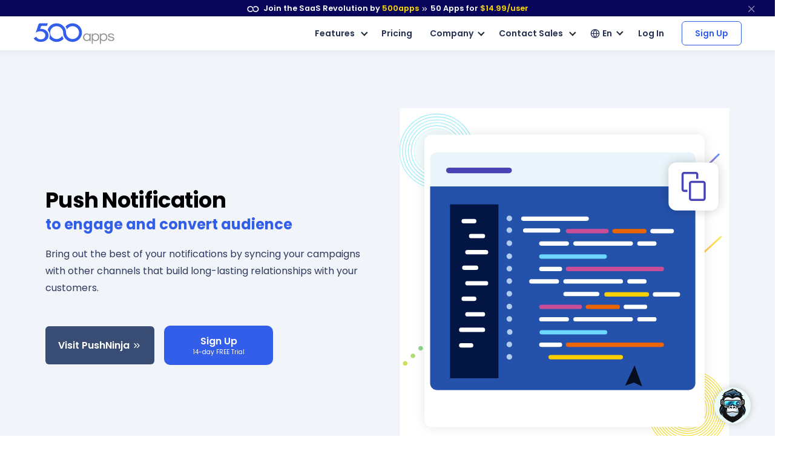

--- FILE ---
content_type: text/html
request_url: https://500apps.com/push-notification
body_size: 18279
content:
<!DOCTYPE html>
<html lang=en>
<head itemscope itemtype="https://schema.org/WebSite">
<title>Push Notification | PushNinja by 500apps</title>
<link rel="shortcut icon" sizes=any type="image/x-icon" href="/images/favicon.ico">
<meta charset=utf-8>
<meta name=viewport content="width=device-width,initial-scale=1,shrink-to-fit=no">
<meta name=description content="Push Notification, PushNinja by 500apps, helps interact with website visitors and boost engagement. Get access to 50 apps for \$14.99/user.">
<meta name=theme-color content="#335eea"/>
<link rel=canonical href="https://500apps.com/push-notification">
<meta property=og:site_name content=500apps />
<meta property=og:type content=website />
<meta property=og:url content="https://500apps.com/push-notification"/>
<meta property=og:title content="Push Notification | PushNinja by 500apps"/>
<meta property=og:description content="Push Notification, PushNinja by 500apps, helps interact with website visitors and boost engagement. Get access to 50 apps for \$14.99/user."/>
<meta property=og:logo content="https://500apps.com/images/favicon.png?v=1690290110521771960" size=180x180>
<meta property=og:image content="https://500apps.com/images/banner.png?v=1690290110521771960"/>
<meta property=og:image:width content=750 />
<meta property=og:image:height content=350 />
<meta name=twitter:card content=summary_large_image />
<meta name=twitter:site content="@500apps"/>
<meta name=twitter:title content="Push Notification | PushNinja by 500apps"/>
<meta name=twitter:description content="Push Notification, PushNinja by 500apps, helps interact with website visitors and boost engagement. Get access to 50 apps for \$14.99/user."/>
<meta name=twitter:image content="https://500apps.com/images/banner.png?v=1690290110521771960"/>
<link rel=stylesheet preload href="/lib/css/feather.css" crossorigin>
<link rel=stylesheet preload href="/lib/css/theme.min.css" crossorigin>
<link rel=stylesheet preload href="/lib/css/site.css" crossorigin>
<link rel=stylesheet preload href="/lib/css/500apps-css.css" crossorigin>
<link href="https://fonts.googleapis.com/css2?family=Poppins:wght@300;400;500;600;700;800;900&display=swap" rel=stylesheet>
<script>
       (function(w,d,s,l,i){w[l]=w[l]||[];w[l].push({'gtm.start':
new Date().getTime(),event:'gtm.js'});var f=d.getElementsByTagName(s)[0],
j=d.createElement(s),dl=l!='dataLayer'?'&l='+l:'';j.async=true;j.src=
'https://www.googletagmanager.com/gtm.js?id='+i+dl;f.parentNode.insertBefore(j,f);
})(window,document,'script','dataLayer','GTM-546S28L');
</script>
<style>
    @media screen and (min-width: 992px) {
  .text-sm-left, .text-md-left, .text-lg-left, .text-xl-left {text-align: left !important;}
}
@media screen and (max-width:991px) {
    .text-sm-left, .text-md-left, .text-lg-left, .text-xl-left,
    .text-center{ text-align: center !important;}
}
@media screen and (max-width: 767px) {.text-center {text-align: center!important;}}
p{color: inherit !important;}
</style>
</head>
<body itemscope itemtype="https://schema.org/WebPage">
<noscript><iframe src="https://www.googletagmanager.com/ns.html?id=GTM-546S28L" height=0 width=0 style="display:none;visibility:hidden"></iframe></noscript>
<style>
    @media screen and (min-width: 768px) {
    .text-sm-left, .text-md-left, .text-lg-left, .text-xl-left {
        text-align: left !important;
        }
        .feature-trail-btn1{
            width: 180px;
        }
    }
    @media screen and (max-width: 767px) {
        .text-center {
            text-align: center!important;
        }
    }
     @media screen and (min-width: 1600px) {
        .aboutAppsCard {
            padding-left: 5rem;
            padding-right: 5rem;
        }
    }
      @media screen and (min-width: 1800px) {
        .aboutAppsCard {
            padding-left: 6.5rem;
            padding-right: 6.5rem;
        }
    }
</style>
<nav class="t-top-strip-navbar bg-white border-0 nav-bar navbar navbar-expand-lg rounded-0 p-0" itemscope itemtype="https://schema.org/WPHeader" style="background-color: #08045a !important">
<div class="container navbar-container">
<div class="collapse navbar-collapse apps-navbar text-nowrap menu500appsmenu" id=menu500appsmenu itemscope itemtype="https://schema.org/SiteNavigationElement">
<ul class="align-items-center  nav-first navbar-nav w-100">
<li class="nav-item appsdropdown-menu8 dropdown hellobar_list_block  hovered header-hover infinity-dropdown navbarLandings9 position-relative">
<a class=nav-link id=navbarLandings8 href="https://500apps.com/infinity" aria-haspopup=true aria-expanded=true style="padding: 0 !important;">
<div class="alert alert-dismissible apps-gloabal-top-banner mb-0 rounded-0 text-white text-center">
<p class=mb-0><img src="/lib/images/500appsportal/infinity-white.svg?v=1690290110521771960" alt="infinity logo" class=mr-1 width=20 height=10> Join the SaaS Revolution by <span style="color: #ffdc00;">500apps</span> <span class="fe fe-chevrons-right" style="vertical-align: middle;"></span>
<span class=text-white><span class=all-apps--count--text>50</span> Apps for</span>
<span class="c-pricing-text pricing-id" style="color: #ffdc00;">$14.99</span><span style="color: #ffdc00;">/user</span>
</p>
</div>
</a>
<div class="dropdown-menu topstripdropdown megamenu dropdown-menu-w p-0">
<div class=dropdown-bg>
<div class="d-flex justify-content-around px-7 py-7 top_strip_dropdown_block">
<div class=hellobar_product_dropdown_div>
<div class="hellobar-collaboration-suite hellobar-suite-links mb-2">
<a href="https://500apps.com/collaboration" target=_blank class="text-decoration-none color-inherit">
<div class="d-flex align-items-center justify-content-between">
<p class="poppins-600 mb-0 heading_h5">Collaboration</p>
<p class=mb-0><span class="fe fe-external-link"></span></p>
</div>
</a>
</div>
<ul class="nav flex-column">
<li class="nav-item mb-2">
<p class="mb-0 th_feature_name_heading">
<a href="https://teams.cc/" class="color-inherit text-decoration-none" title=Teams.cc target=_blank>Teams.cc</a>
</p>
<p class="th_feature_name_description font-weight-bold mb-0">
<a href="https://teams.cc/" class="color-inherit text-decoration-none" title="Team Chat" target=_blank>Team Chat
</a>
</p>
</li>
<li class="nav-item mb-2">
<p class="mb-0 th_feature_name_heading">
<a href="https://pbxplus.com/" class="color-inherit text-decoration-none" title=PBXPlus target=_blank>PBXPlus</a>
</p>
<p class="th_feature_name_description font-weight-bold mb-0">
<a href="https://pbxplus.com/" class="color-inherit text-decoration-none" title="Business Phone System" target=_blank>Business Phone System
</a>
</p>
</li>
<li class="nav-item mb-2">
<p class="mb-0 th_feature_name_heading">
<a href="https://500conference.com/" class="color-inherit text-decoration-none" title=500Conference target=_blank>500Conference</a>
</p>
<p class="th_feature_name_description font-weight-bold mb-0">
<a href="https://500conference.com/" class="color-inherit text-decoration-none" title="Video Conferencing" target=_blank>Video Conferencing
</a>
</p>
</li>
<li class="nav-item mb-2">
<p class="mb-0 th_feature_name_heading">
<a href="https://500mail.com/" class="color-inherit text-decoration-none" title=500Mail target=_blank>500Mail</a>
</p>
<p class="th_feature_name_description font-weight-bold mb-0">
<a href="https://500mail.com/" class="color-inherit text-decoration-none" title="Email Provider" target=_blank>Email Provider
</a>
</p>
</li>
<li class="nav-item mb-2">
<p class="mb-0 th_feature_name_heading">
<a href="https://500box.com/" class="color-inherit text-decoration-none" title=500Box target=_blank>500Box</a>
<span class="badge alert-warning badge-secondary beta_text ml-2">
Beta
</span>
</p>
<p class="th_feature_name_description font-weight-bold mb-0">
<a href="https://500box.com/" class="color-inherit text-decoration-none" title="Cloud Storage" target=_blank>Cloud Storage
</a>
</p>
</li>
</ul>
<hr>
<div class="hellobar-support-suite hellobar-suite-links mt-4 mb-2">
<a href="https://500apps.com/support" target=_blank class="text-decoration-none color-inherit">
<div class="d-flex align-items-center justify-content-between">
<p class="poppins-600 mb-0 heading_h5">Support</p>
<p class=mb-0><span class="fe fe-external-link"></span></p>
</div>
</a>
</div>
<ul class="nav flex-column">
<li class="nav-item mb-2">
<p class="mb-0 th_feature_name_heading">
<a href="https://botup.com/" class="color-inherit text-decoration-none" title=BotUp target=_blank>BotUp</a>
</p>
<p class="th_feature_name_description font-weight-bold mb-0">
<a href="https://botup.com/" class="color-inherit text-decoration-none" title=Chatbot target=_blank>Chatbot
</a>
</p>
</li>
<li class="nav-item mb-2">
<p class="mb-0 th_feature_name_heading">
<a href="https://support.cc/" class="color-inherit text-decoration-none" title=Support.cc target=_blank>Support.cc</a>
</p>
<p class="th_feature_name_description font-weight-bold mb-0">
<a href="https://support.cc/" class="color-inherit text-decoration-none" title="Help Desk Software" target=_blank>Help Desk Software
</a>
</p>
</li>
<li class="nav-item mb-2">
<p class="mb-0 th_feature_name_heading">
<a href="https://ninjachat.com/" class="color-inherit text-decoration-none" title=NinjaChat target=_blank>NinjaChat</a>
<span class="badge alert-warning badge-secondary beta_text ml-2">
Beta
</span>
</p>
<p class="th_feature_name_description font-weight-bold mb-0">
<a href="https://ninjachat.com/" class="color-inherit text-decoration-none" title="Live Chat" target=_blank>Live Chat
</a>
</p>
</li>
<li class="nav-item mb-2">
<p class="mb-0 th_feature_name_heading">
<a href="https://feedbackup.com/" class="color-inherit text-decoration-none" title=FeedbackUp target=_blank>FeedbackUp</a>
</p>
<p class="th_feature_name_description font-weight-bold mb-0">
<a href="https://feedbackup.com/" class="color-inherit text-decoration-none" title="Customer Feedback" target=_blank>Customer Feedback
</a>
</p>
</li>
<li class="nav-item mb-2">
<p class="mb-0 th_feature_name_heading">
<a href="https://ninjaonboarding.com/" class="color-inherit text-decoration-none" title=NinjaOnboarding target=_blank>NinjaOnboarding</a>
<span class="badge alert-warning badge-secondary beta_text ml-2">
Beta
</span>
</p>
<p class="th_feature_name_description font-weight-bold mb-0">
<a href="https://ninjaonboarding.com/" class="color-inherit text-decoration-none" title="Customer Onboarding" target=_blank>Customer Onboarding
</a>
</p>
</li>
<li class="nav-item mb-2">
<p class="mb-0 th_feature_name_heading">
<a href="https://usertracker.com/" class="color-inherit text-decoration-none" title=UserTracker target=_blank>UserTracker</a>
<span class="badge alert-warning badge-secondary beta_text ml-2">
App in works
</span>
</p>
<p class="th_feature_name_description font-weight-bold mb-0">
<a href="https://usertracker.com/" class="color-inherit text-decoration-none" title="User Behavior Analytics" target=_blank>User Behavior Analytics
</a>
</p>
</li>
</ul>
</div>
<div class=hellobar_product_dropdown_div>
<div class="hellobar-productivity-suite hellobar-suite-links mb-2">
<a href="https://500apps.com/productivity" target=_blank class="text-decoration-none color-inherit">
<div class="d-flex align-items-center justify-content-between">
<p class="poppins-600 mb-0 heading_h5">Productivity</p>
<p class=mb-0><span class="fe fe-external-link"></span></p>
</div>
</a>
</div>
<ul class="nav flex-column">
<li class="nav-item mb-2">
<p class="mb-0 th_feature_name_heading">
<a href="https://projectsly.com/" class="color-inherit text-decoration-none" title=Projectsly target=_blank>Projectsly</a>
</p>
<p class="th_feature_name_description font-weight-bold mb-0">
<a href="https://projectsly.com/" class="color-inherit text-decoration-none" title="Project Management" target=_blank>Project Management
</a>
</p>
</li>
<li class="nav-item mb-2">
<p class="mb-0 th_feature_name_heading">
<a href="https://forms.io/" class="color-inherit text-decoration-none" title=Forms.io target=_blank>Forms.io</a>
</p>
<p class="th_feature_name_description font-weight-bold mb-0">
<a href="https://forms.io/" class="color-inherit text-decoration-none" title="Form Builder" target=_blank>Form Builder
</a>
</p>
</li>
<li class="nav-item mb-2">
<p class="mb-0 th_feature_name_heading">
<a href="https://schedule.cc/" class="color-inherit text-decoration-none" title=Schedule.cc target=_blank>Schedule.cc</a>
</p>
<p class="th_feature_name_description font-weight-bold mb-0">
<a href="https://schedule.cc/" class="color-inherit text-decoration-none" title="Appointment Scheduling" target=_blank>Appointment Scheduling
</a>
</p>
</li>
<li class="nav-item mb-2">
<p class="mb-0 th_feature_name_heading">
<a href="https://botpath.com/" class="color-inherit text-decoration-none" title=BotPath target=_blank>BotPath</a>
</p>
<p class="th_feature_name_description font-weight-bold mb-0">
<a href="https://botpath.com/" class="color-inherit text-decoration-none" title="Robotic Process Automation (RPA)" target=_blank>Robotic Process Automation (RPA)
</a>
</p>
</li>
<li class="nav-item mb-2">
<p class="mb-0 th_feature_name_heading">
<a href="https://bpmapp.com/" class="color-inherit text-decoration-none" title=BPMApp target=_blank>BPMApp</a>
</p>
<p class="th_feature_name_description font-weight-bold mb-0">
<a href="https://bpmapp.com/" class="color-inherit text-decoration-none" title="Business Process Management" target=_blank>Business Process Management
</a>
</p>
</li>
<li class="nav-item mb-2">
<p class="mb-0 th_feature_name_heading">
<a href="https://zapup.com/" class="color-inherit text-decoration-none" title=ZapUp target=_blank>ZapUp</a>
</p>
<p class="th_feature_name_description font-weight-bold mb-0">
<a href="https://zapup.com/" class="color-inherit text-decoration-none" title="App Integration" target=_blank>App Integration
</a>
</p>
</li>
<li class="nav-item mb-2">
<p class="mb-0 th_feature_name_heading">
<a href="https://sign.cc/" class="color-inherit text-decoration-none" title=Sign.cc target=_blank>Sign.cc</a>
</p>
<p class="th_feature_name_description font-weight-bold mb-0">
<a href="https://sign.cc/" class="color-inherit text-decoration-none" title="Electronic Signature" target=_blank>Electronic Signature
</a>
</p>
</li>
</ul>
</div>
<div class=hellobar_product_dropdown_div>
<div class="hellobar-marketing-suite hellobar-suite-links mb-2">
<a href="https://500apps.com/marketing" target=_blank class="text-decoration-none color-inherit">
<div class="d-flex align-items-center justify-content-between">
<p class="poppins-600 mb-0 heading_h5">Marketing</p>
<p class=mb-0><span class="fe fe-external-link"></span></p>
</div>
</a>
</div>
<ul class="nav flex-column">
<li class="nav-item mb-2">
<p class="mb-0 th_feature_name_heading">
<a href="https://ninjasites.com/" class="color-inherit text-decoration-none" title=NinjaSites target=_blank>NinjaSites</a>
</p>
<p class="th_feature_name_description font-weight-bold mb-0">
<a href="https://ninjasites.com/" class="color-inherit text-decoration-none" title="Website Builder" target=_blank>Website Builder
</a>
</p>
</li>
<li class="nav-item mb-2">
<p class="mb-0 th_feature_name_heading">
<a href="https://mailsend.com/" class="color-inherit text-decoration-none" title=MailSend target=_blank>MailSend</a>
</p>
<p class="th_feature_name_description font-weight-bold mb-0">
<a href="https://mailsend.com/" class="color-inherit text-decoration-none" title="Email Marketing" target=_blank>Email Marketing
</a>
</p>
</li>
<li class="nav-item mb-2">
<p class="mb-0 th_feature_name_heading">
<a href="https://hipsocial.com/" class="color-inherit text-decoration-none" title=HipSocial target=_blank>HipSocial</a>
</p>
<p class="th_feature_name_description font-weight-bold mb-0">
<a href="https://hipsocial.com/" class="color-inherit text-decoration-none" title="Social Media Management" target=_blank>Social Media Management
</a>
</p>
</li>
<li class="nav-item mb-2">
<p class="mb-0 th_feature_name_heading">
<a href="https://ninjaseo.com/" class="color-inherit text-decoration-none" title=NinjaSEO target=_blank>NinjaSEO</a>
</p>
<p class="th_feature_name_description font-weight-bold mb-0">
<a href="https://ninjaseo.com/" class="color-inherit text-decoration-none" title="SEO Tool" target=_blank>SEO Tool
</a>
</p>
</li>
<li class="nav-item mb-2">
<p class="mb-0 th_feature_name_heading">
<a href="https://siterecording.com/" class="color-inherit text-decoration-none" title=SiteRecording target=_blank>SiteRecording</a>
</p>
<p class="th_feature_name_description font-weight-bold mb-0">
<a href="https://siterecording.com/" class="color-inherit text-decoration-none" title="Website Recording" target=_blank>Website Recording
</a>
</p>
</li>
<li class="nav-item mb-2">
<p class="mb-0 th_feature_name_heading">
<a href="https://convertpath.com/" class="color-inherit text-decoration-none" title=ConvertPath target=_blank>ConvertPath</a>
</p>
<p class="th_feature_name_description font-weight-bold mb-0">
<a href="https://convertpath.com/" class="color-inherit text-decoration-none" title="Website Personalization" target=_blank>Website Personalization
</a>
</p>
</li>
<li class="nav-item mb-2">
<p class="mb-0 th_feature_name_heading">
<a href="https://ninjacontent.com/" class="color-inherit text-decoration-none" title=NinjaContent target=_blank>NinjaContent</a>
</p>
<p class="th_feature_name_description font-weight-bold mb-0">
<a href="https://ninjacontent.com/" class="color-inherit text-decoration-none" title="Content Planner" target=_blank>Content Planner
</a>
</p>
</li>
<li class="nav-item mb-2">
<p class="mb-0 th_feature_name_heading">
<a href="https://pushninja.com/" class="color-inherit text-decoration-none" title=PushNinja target=_blank>PushNinja</a>
</p>
<p class="th_feature_name_description font-weight-bold mb-0">
<a href="https://pushninja.com/" class="color-inherit text-decoration-none" title="Push Notification" target=_blank>Push Notification
</a>
</p>
</li>
<li class="nav-item mb-2">
<p class="mb-0 th_feature_name_heading">
<a href="https://personalize.cc/" class="color-inherit text-decoration-none" title=Personalize.cc target=_blank>Personalize.cc</a>
</p>
<p class="th_feature_name_description font-weight-bold mb-0">
<a href="https://personalize.cc/" class="color-inherit text-decoration-none" title="Image Personalization" target=_blank>Image Personalization
</a>
</p>
</li>
<li class="nav-item mb-2">
<p class="mb-0 th_feature_name_heading">
<a href="https://ninjasem.com/" class="color-inherit text-decoration-none" title=NinjaSEM target=_blank>NinjaSEM</a>
</p>
<p class="th_feature_name_description font-weight-bold mb-0">
<a href="https://ninjasem.com/" class="color-inherit text-decoration-none" title="PPC Management" target=_blank>PPC Management
</a>
</p>
</li>
</ul>
</div>
<div class=hellobar_product_dropdown_div>
<div class="hellobar-sales-suite hellobar-suite-links mb-2">
<a href="https://500apps.com/sales" target=_blank class="text-decoration-none color-inherit">
<div class="d-flex align-items-center justify-content-between">
<p class="poppins-600 mb-0 heading_h5">Sales</p>
<p class=mb-0><span class="fe fe-external-link"></span></p>
</div>
</a>
</div>
<ul class="nav flex-column">
<li class="nav-item mb-2">
<p class="mb-0 th_feature_name_heading">
<a href="https://finder.io/" class="color-inherit text-decoration-none" title=Finder.io target=_blank>Finder.io</a>
</p>
<p class="th_feature_name_description font-weight-bold mb-0">
<a href="https://finder.io/" class="color-inherit text-decoration-none" title="Email Finder" target=_blank>Email Finder
</a>
</p>
</li>
<li class="nav-item mb-2">
<p class="mb-0 th_feature_name_heading">
<a href="https://crm.io/" class="color-inherit text-decoration-none" title=CRM.io target=_blank>CRM.io</a>
</p>
<p class="th_feature_name_description font-weight-bold mb-0">
<a href="https://crm.io/" class="color-inherit text-decoration-none" title="CRM Software" target=_blank>CRM Software
</a>
</p>
</li>
<li class="nav-item mb-2">
<p class="mb-0 th_feature_name_heading">
<a href="https://outreachly.com/" class="color-inherit text-decoration-none" title=OutReachly target=_blank>OutReachly</a>
</p>
<p class="th_feature_name_description font-weight-bold mb-0">
<a href="https://outreachly.com/" class="color-inherit text-decoration-none" title="Sales Tool" target=_blank>Sales Tool
</a>
</p>
</li>
<li class="nav-item mb-2">
<p class="mb-0 th_feature_name_heading">
<a href="https://outreachwriter.com/" class="color-inherit text-decoration-none" title=OutreachWriter target=_blank>OutreachWriter</a>
</p>
<p class="th_feature_name_description font-weight-bold mb-0">
<a href="https://outreachwriter.com/" class="color-inherit text-decoration-none" title="AI Writer" target=_blank>AI Writer
</a>
</p>
</li>
<li class="nav-item mb-2">
<p class="mb-0 th_feature_name_heading">
<a href="https://leadsly.com/" class="color-inherit text-decoration-none" title=Leadsly target=_blank>Leadsly</a>
</p>
<p class="th_feature_name_description font-weight-bold mb-0">
<a href="https://leadsly.com/" class="color-inherit text-decoration-none" title="Lead Generation" target=_blank>Lead Generation
</a>
</p>
</li>
<li class="nav-item mb-2">
<p class="mb-0 th_feature_name_heading">
<a href="https://voxdesk.com/" class="color-inherit text-decoration-none" title=VoxDesk target=_blank>VoxDesk</a>
</p>
<p class="th_feature_name_description font-weight-bold mb-0">
<a href="https://voxdesk.com/" class="color-inherit text-decoration-none" title="Call Center Software" target=_blank>Call Center Software
</a>
</p>
</li>
</ul>
<hr>
<div class="mt-4 mb-2 th-extensions-heading hellobar-extensions-suite hellobar-suite-links">
<a href="https://500apps.com/browser-extensions" target=_blank class="text-decoration-none color-inherit">
<div class="h-google-chrome-extension-text d-flex align-items-center justify-content-between">
<div class="d-flex align-items-center justify-content-start">
<img loading=lazy src="/lib/images/google-chrome-extension.svg?v=1690290110521771960" class="img-fluid h-google-chrome-extension-img mr-2" alt=google-chrome-extension width=20 height=20>
<p class="poppins-600 mb-0 heading_h5">Extensions</p>
</div>
<p class=mb-0><span class="fe fe-external-link"></span></p>
</div>
</a>
</div>
<ul class="nav flex-column">
<li class="nav-item mb-2">
<p class="mb-0 th_feature_name_heading">
<a href="https://chrome.google.com/webstore/detail/free-email-tracker-opened/dmchdoholidpalbigibcgkkifklkcnil" class="color-inherit text-decoration-none" title=OpenedOrNot target=_blank>OpenedOrNot</a>
</p>
<p class="th_feature_name_description font-weight-bold mb-0">
<a href="https://chrome.google.com/webstore/detail/free-email-tracker-opened/dmchdoholidpalbigibcgkkifklkcnil" class="color-inherit text-decoration-none" title="Email Tracking" target=_blank>Email Tracking
</a>
</p>
</li>
<li class="nav-item mb-2">
<p class="mb-0 th_feature_name_heading">
<a href="https://chrome.google.com/webstore/detail/ninjacapture-quick-easy-s/gcfefmncefkaghcobeocaekopmmpofmc" class="color-inherit text-decoration-none" title=NinjaCapture target=_blank>NinjaCapture</a>
</p>
<p class="th_feature_name_description font-weight-bold mb-0">
<a href="https://chrome.google.com/webstore/detail/ninjacapture-quick-easy-s/gcfefmncefkaghcobeocaekopmmpofmc" class="color-inherit text-decoration-none" title="Screen Recording" target=_blank>Screen Recording
</a>
</p>
</li>
</ul>
</div>
<div class=hellobar_product_dropdown_div>
<div class="th-extensions-heading hellobar-hr-suite hellobar-suite-links mb-2">
<a href="https://500apps.com/hr-ops" target=_blank class="text-decoration-none color-inherit">
<div class="d-flex align-items-center justify-content-between">
<p class="poppins-600 mb-0 heading_h5">HR & Ops</p>
<p class=mb-0><span class="fe fe-external-link"></span></p>
</div>
</a>
</div>
<ul class="nav flex-column">
<li class="nav-item mb-2">
<p class="mb-0 th_feature_name_heading">
<a href="https://clockly.com/" class="color-inherit text-decoration-none" title=Clockly target=_blank>Clockly</a>
</p>
<p class="th_feature_name_description font-weight-bold mb-0">
<a href="https://clockly.com/" class="color-inherit text-decoration-none" title="Time Tracking" target=_blank>Time Tracking
</a>
</p>
</li>
<li class="nav-item mb-2">
<p class="mb-0 th_feature_name_heading">
<a href="https://recruithire.com/" class="color-inherit text-decoration-none" title=RecruitHire target=_blank>RecruitHire</a>
</p>
<p class="th_feature_name_description font-weight-bold mb-0">
<a href="https://recruithire.com/" class="color-inherit text-decoration-none" title="Applicant Tracking System" target=_blank>Applicant Tracking System
</a>
</p>
</li>
<li class="nav-item mb-2">
<p class="mb-0 th_feature_name_heading">
<a href="https://ninjainterview.com/" class="color-inherit text-decoration-none" title="NinjaInterview " target=_blank>NinjaInterview </a>
</p>
<p class="th_feature_name_description font-weight-bold mb-0">
<a href="https://ninjainterview.com/" class="color-inherit text-decoration-none" title="Video Interviews" target=_blank>Video Interviews
</a>
</p>
</li>
<li class="nav-item mb-2">
<p class="mb-0 th_feature_name_heading">
<a href="https://hrsprout.com/" class="color-inherit text-decoration-none" title=HRSprout target=_blank>HRSprout</a>
<span class="badge alert-warning badge-secondary beta_text ml-2">
Beta
</span>
</p>
<p class="th_feature_name_description font-weight-bold mb-0">
<a href="https://hrsprout.com/" class="color-inherit text-decoration-none" title="HRMS Software" target=_blank>HRMS Software
</a>
</p>
</li>
<li class="nav-item mb-2">
<p class="mb-0 th_feature_name_heading">
<a href="https://performanceup.com/" class="color-inherit text-decoration-none" title=PerformanceUp target=_blank>PerformanceUp</a>
<span class="badge alert-warning badge-secondary beta_text ml-2">
Beta
</span>
</p>
<p class="th_feature_name_description font-weight-bold mb-0">
<a href="https://performanceup.com/" class="color-inherit text-decoration-none" title="OKR Tool" target=_blank>OKR Tool
</a>
</p>
</li>
<li class="nav-item mb-2">
<p class="mb-0 th_feature_name_heading">
<a href="https://lmsninja.com/" class="color-inherit text-decoration-none" title=LMSNinja target=_blank>LMSNinja</a>
<span class="badge alert-warning badge-secondary beta_text ml-2">
App in works
</span>
</p>
<p class="th_feature_name_description font-weight-bold mb-0">
<a href="https://lmsninja.com/" class="color-inherit text-decoration-none" title="Learning Management System (LMS)" target=_blank>Learning Management System (LMS)
</a>
</p>
</li>
</ul>
<hr>
<div class="mt-4 mb-2 th-extensions-heading hellobar-developers-suite hellobar-suite-links">
<a href="https://500apps.com/developers" target=_blank class="text-decoration-none color-inherit">
<div class="d-flex align-items-center justify-content-between">
<p class="poppins-600 mb-0 heading_h5">Developers</p>
<p class=mb-0><span class="fe fe-external-link"></span></p>
</div>
</a>
</div>
<ul class="nav flex-column">
<li class="nav-item mb-2">
<p class="mb-0 th_feature_name_heading">
<a href="https://applet.io/" class="color-inherit text-decoration-none" title=Applet.io target=_blank>Applet.io</a>
</p>
<p class="th_feature_name_description font-weight-bold mb-0">
<a href="https://applet.io/" class="color-inherit text-decoration-none" title="App Widgets" target=_blank>App Widgets
</a>
</p>
</li>
<li class="nav-item mb-2">
<p class="mb-0 th_feature_name_heading">
<a href="https://ninjaauth.com/" class="color-inherit text-decoration-none" title=NinjaAuth target=_blank>NinjaAuth</a>
</p>
<p class="th_feature_name_description font-weight-bold mb-0">
<a href="https://ninjaauth.com/" class="color-inherit text-decoration-none" title="Single Sign-On " target=_blank>Single Sign-On
</a>
</p>
</li>
<li class="nav-item mb-2">
<p class="mb-0 th_feature_name_heading">
<a href="https://unified.cc/" class="color-inherit text-decoration-none" title=Unified.cc target=_blank>Unified.cc</a>
</p>
<p class="th_feature_name_description font-weight-bold mb-0">
<a href="https://unified.cc/" class="color-inherit text-decoration-none" title="API Platform" target=_blank>API Platform
</a>
</p>
</li>
<li class="nav-item mb-2">
<p class="mb-0 th_feature_name_heading">
<a href="https://mockframe.com/" class="color-inherit text-decoration-none" title="MockFrame " target=_blank>MockFrame </a>
<span class="badge alert-warning badge-secondary beta_text ml-2">
Beta
</span>
</p>
<p class="th_feature_name_description font-weight-bold mb-0">
<a href="https://mockframe.com/" class="color-inherit text-decoration-none" title="Wireframe Tool" target=_blank>Wireframe Tool
</a>
</p>
</li>
<li class="nav-item mb-2">
<p class="mb-0 th_feature_name_heading">
<a href="https://siteping.com/" class="color-inherit text-decoration-none" title=SitePing target=_blank>SitePing</a>
<span class="badge alert-warning badge-secondary beta_text ml-2">
Beta
</span>
</p>
<p class="th_feature_name_description font-weight-bold mb-0">
<a href="https://siteping.com/" class="color-inherit text-decoration-none" title="Website Monitoring" target=_blank>Website Monitoring
</a>
</p>
</li>
<li class="nav-item mb-2">
<p class="mb-0 th_feature_name_heading">
<a href="https://appup.com/" class="color-inherit text-decoration-none" title=AppUp target=_blank>AppUp</a>
<span class="badge alert-warning badge-secondary beta_text ml-2">
App in works
</span>
</p>
<p class="th_feature_name_description font-weight-bold mb-0">
<a href="https://appup.com/" class="color-inherit text-decoration-none" title="App Builder" target=_blank>App Builder
</a>
</p>
</li>
</ul>
</div>
</div>
<div class=px-7>
<hr class="infinity-strip-line top_strip_dropdown_line my-0">
</div>
<div class="align-items-center no-gutter py-3 px-7 row top_strip_dropdown_bottom">
<div class="col-12 col-lg-9 top_strip_dropdown--bottom--col">
<div class="">
<p class="mb-0 poppins-600 text-body white-space-initial hellobar-footer">
<span class=text-orage>50 Apps for <span class="c-pricing-text pricing-id text-orage">$14.99</span>/user</span>
</p>
<p class="mb-0 font-size-16 font-weight-400"><span class=infinity-strip-price-list>
14-day FREE Trial. Honest pricing. Single plan. No feature caps.</span></p>
</div>
</div>
<div class="col-12 col-lg-3">
<div class="signup-btn text-center text-lg-right d-lg-block d-none">
<a href="https://infinity.500apps.com/?a=s" class="btn btn-primary text-white btn-animation btn-size px-md-5 hellobar-btn rounded">
<span>Sign Up</span>
<small class="d-block trail-text1">
14-day FREE Trial
</small>
</a>
</div>
</div>
</div>
</div>
</div>
</li>
</ul>
</div>
</div>
<button type=button class="close topstripclosebtn" aria-label=close title=close data-dismiss=alert><span class="fe fe-x font-size-18"></span></button>
</nav>
<nav class="navbar navbar-expand-lg shadow-sm navbar-light newheader nv_newheader bg-white nav-bar p-4" id=header itemscope itemtype="https://schema.org/WPHeader">
<div class="container navbar-container">
<a class=navbar-brand href="/" title="Join the SaaS Revolution">
<img src="/images/500_apps_logo.svg?v=1690290110521771960" width=134 height=34 class="navbar-brand-img main-logo d-block website_logo" alt="Join the SaaS Revolution">
</a>
<button class=navbar-toggler type=button data-toggle=collapse data-target="#navbarCollapse" aria-controls=navbarCollapse aria-expanded=false aria-label="Toggle navigation">
<span class=navbar-toggler-icon></span>
</button>
<div class="collapse navbar-collapse apps-navbar text-nowrap justify-content-end" id=navbarCollapse itemscope itemtype="https://schema.org/SiteNavigationElement">
<ul class="align-items-center nav-first navbar-nav d-lg-none nav w-100 category-mobi-view">
<li class=nav-item>
<a class=nav-link href="/collaboration"> Collaboration </a>
</li>
<li class=nav-item>
<a class=nav-link href="/productivity"> Productivity </a>
</li>
<li class=nav-item>
<a class=nav-link href="/marketing"> Marketing </a>
</li>
<li class=nav-item>
<a class=nav-link href="/sales"> Sales </a>
</li>
<li class=nav-item>
<a class=nav-link href="/support"> Support </a>
</li>
<li class=nav-item>
<a class=nav-link href="/developers"> Developers </a>
</li>
<li class=nav-item>
<a class=nav-link href="/hr-ops"> HR & Ops </a>
</li>
<li class=nav-item>
<a class=nav-link href="/browser-extensions"> Extensions </a>
</li>
</ul>
<ul class="align-items-center nav-first navbar-nav">
<li class="nav-item hassubs apps--feature--mainnav appsdropdown-menu8 dropdown hellobar_list_block  allfeatureddorpdown hovered header-hover infinity-dropdown navbarLandings10 position-relative d-none d-md-block">
<a class="nav-link h-nav-link custom-arrow th-nav-mr" id=navbarLandings10 href="https://500apps.com/infinity" aria-haspopup=true aria-expanded=true>
Features
</a>
<div class="dropdown-menu p-0 hb-dropdown-menu">
<div class=dropdown-bg>
<ul class="dropdown bg-white shadow p-0 all--apps--dpd">
<li class="subs hassubs px-0 mt-4"><a href="/sales" target=_self title=Sales class=px-6>Sales</a>
<ul class="dropdown bg-white shadow-sm p-0 pt-1">
<li class="subs border_bottom">
<a href="https://500apps.com/email-finder" target=_self title=Finder.io class=font-weight-600>Finder.io</a>
<a href="https://500apps.com/email-finder" target=_self title="Email Finder" class=th_feature_name_description>Email Finder</a>
</li>
<li class="subs border_bottom">
<a href="https://500apps.com/crm-software" target=_self title=CRM.io class=font-weight-600>CRM.io</a>
<a href="https://500apps.com/crm-software" target=_self title="CRM Software" class=th_feature_name_description>CRM Software</a>
</li>
<li class="subs border_bottom">
<a href="https://500apps.com/sales-tool" target=_self title=OutReachly class=font-weight-600>OutReachly</a>
<a href="https://500apps.com/sales-tool" target=_self title="Sales Tool" class=th_feature_name_description>Sales Tool</a>
</li>
<li class="subs border_bottom">
<a href="https://500apps.com/ai-writer" target=_self title=OutreachWriter class=font-weight-600>OutreachWriter</a>
<a href="https://500apps.com/ai-writer" target=_self title="AI Writer" class=th_feature_name_description>AI Writer</a>
</li>
<li class="subs border_bottom">
<a href="https://500apps.com/lead-generation" target=_self title=Leadsly class=font-weight-600>Leadsly</a>
<a href="https://500apps.com/lead-generation" target=_self title="Lead Generation" class=th_feature_name_description>Lead Generation</a>
</li>
<li class="subs pb-5">
<a href="https://500apps.com/call-center-software" target=_self title=VoxDesk class=font-weight-600>VoxDesk</a>
<a href="https://500apps.com/call-center-software" target=_self title="Call Center Software" class=th_feature_name_description>Call Center Software</a>
</li>
</ul>
</li>
<li class="subs hassubs px-0"><a href="/marketing" target=_self title=Marketing class=px-6>Marketing</a>
<ul class="dropdown bg-white shadow-sm p-0 pt-1">
<li class="subs border_bottom">
<a href="https://500apps.com/website-builder" target=_self title=NinjaSites class=font-weight-600>NinjaSites</a>
<a href="https://500apps.com/website-builder" target=_self title="Website Builder" class=th_feature_name_description>Website Builder</a>
</li>
<li class="subs border_bottom">
<a href="https://500apps.com/email-marketing" target=_self title=MailSend class=font-weight-600>MailSend</a>
<a href="https://500apps.com/email-marketing" target=_self title="Email Marketing" class=th_feature_name_description>Email Marketing</a>
</li>
<li class="subs border_bottom">
<a href="https://500apps.com/social-media-management" target=_self title=HipSocial class=font-weight-600>HipSocial</a>
<a href="https://500apps.com/social-media-management" target=_self title="Social Media Management" class=th_feature_name_description>Social Media Management</a>
</li>
<li class="subs border_bottom">
<a href="https://500apps.com/seo-tool" target=_self title=NinjaSEO class=font-weight-600>NinjaSEO</a>
<a href="https://500apps.com/seo-tool" target=_self title="SEO Tool" class=th_feature_name_description>SEO Tool</a>
</li>
<li class="subs border_bottom">
<a href="https://500apps.com/website-recording" target=_self title=SiteRecording class=font-weight-600>SiteRecording</a>
<a href="https://500apps.com/website-recording" target=_self title="Website Recording" class=th_feature_name_description>Website Recording</a>
</li>
<li class="subs border_bottom">
<a href="https://500apps.com/website-personalization" target=_self title=ConvertPath class=font-weight-600>ConvertPath</a>
<a href="https://500apps.com/website-personalization" target=_self title="Website Personalization" class=th_feature_name_description>Website Personalization</a>
</li>
<li class="subs border_bottom">
<a href="https://500apps.com/content-planner" target=_self title=NinjaContent class=font-weight-600>NinjaContent</a>
<a href="https://500apps.com/content-planner" target=_self title="Content Planner" class=th_feature_name_description>Content Planner</a>
</li>
<li class="subs border_bottom">
<a href="https://500apps.com/push-notification" target=_self title=PushNinja class=font-weight-600>PushNinja</a>
<a href="https://500apps.com/push-notification" target=_self title="Push Notification" class=th_feature_name_description>Push Notification</a>
</li>
<li class="subs border_bottom">
<a href="https://500apps.com/image-personalization" target=_self title=Personalize.cc class=font-weight-600>Personalize.cc</a>
<a href="https://500apps.com/image-personalization" target=_self title="Image Personalization" class=th_feature_name_description>Image Personalization</a>
</li>
<li class="subs pb-5">
<a href="https://500apps.com/ppc-management" target=_self title=NinjaSEM class=font-weight-600>NinjaSEM</a>
<a href="https://500apps.com/ppc-management" target=_self title="PPC Management" class=th_feature_name_description>PPC Management</a>
</li>
</ul>
</li>
<li class="subs hassubs px-0"><a href="/hr-ops" target=_self title="HR & Ops" class=px-6>HR & Ops</a>
<ul class="dropdown bg-white shadow-sm p-0 pt-1">
<li class="subs border_bottom">
<a href="https://500apps.com/time-tracking" target=_self title=Clockly class=font-weight-600>Clockly</a>
<a href="https://500apps.com/time-tracking" target=_self title="Time Tracking" class=th_feature_name_description>Time Tracking</a>
</li>
<li class="subs border_bottom">
<a href="https://500apps.com/applicant-tracking-system" target=_self title=RecruitHire class=font-weight-600>RecruitHire</a>
<a href="https://500apps.com/applicant-tracking-system" target=_self title="Applicant Tracking System" class=th_feature_name_description>Applicant Tracking System</a>
</li>
<li class="subs border_bottom">
<a href="https://500apps.com/video-interviews" target=_self title=NinjaInterview class=font-weight-600>NinjaInterview</a>
<a href="https://500apps.com/video-interviews" target=_self title="Video Interviews" class=th_feature_name_description>Video Interviews</a>
</li>
<li class="subs border_bottom">
<a href="https://500apps.com/hrms-software" target=_self title=HRSprout class=font-weight-600>HRSprout</a>
<a href="https://500apps.com/hrms-software" target=_self title="HRMS Software" class=th_feature_name_description>HRMS Software</a>
</li>
<li class="subs border_bottom">
<a href="https://500apps.com/okr-tool" target=_self title=PerformanceUp class=font-weight-600>PerformanceUp</a>
<a href="https://500apps.com/okr-tool" target=_self title="OKR Tool" class=th_feature_name_description>OKR Tool</a>
</li>
<li class="subs pb-5">
<a href="https://500apps.com/learning-management-system" target=_self title=LMSNinja class=font-weight-600>LMSNinja</a>
<a href="https://500apps.com/learning-management-system" target=_self title="Learning Management System (LMS)" class=th_feature_name_description>Learning Management System (LMS)</a>
</li>
</ul>
</li>
<li class="subs hassubs px-0"><a href="/support" target=_self title=Support class=px-6>Support</a>
<ul class="dropdown bg-white shadow-sm p-0 pt-1">
<li class="subs border_bottom">
<a href="https://500apps.com/chatbot" target=_self title=BotUp class=font-weight-600>BotUp</a>
<a href="https://500apps.com/chatbot" target=_self title=Chatbot class=th_feature_name_description>Chatbot</a>
</li>
<li class="subs border_bottom">
<a href="https://500apps.com/help-desk-software" target=_self title=Support.cc class=font-weight-600>Support.cc</a>
<a href="https://500apps.com/help-desk-software" target=_self title="Help Desk Software" class=th_feature_name_description>Help Desk Software</a>
</li>
<li class="subs border_bottom">
<a href="https://500apps.com/live-chat" target=_self title=NinjaChat class=font-weight-600>NinjaChat</a>
<a href="https://500apps.com/live-chat" target=_self title="Live Chat" class=th_feature_name_description>Live Chat</a>
</li>
<li class="subs border_bottom">
<a href="https://500apps.com/customer-feedback" target=_self title=FeedbackUp class=font-weight-600>FeedbackUp</a>
<a href="https://500apps.com/customer-feedback" target=_self title="Customer Feedback" class=th_feature_name_description>Customer Feedback</a>
</li>
<li class="subs border_bottom">
<a href="https://500apps.com/customer-onboarding" target=_self title=NinjaOnboarding class=font-weight-600>NinjaOnboarding</a>
<a href="https://500apps.com/customer-onboarding" target=_self title="Customer Onboarding" class=th_feature_name_description>Customer Onboarding</a>
</li>
<li class="subs pb-5">
<a href="https://500apps.com/user-behavior-analytics" target=_self title=UserTracker class=font-weight-600>UserTracker</a>
<a href="https://500apps.com/user-behavior-analytics" target=_self title="User Behavior Analytics" class=th_feature_name_description>User Behavior Analytics</a>
</li>
</ul>
</li>
<li class="subs hassubs px-0"><a href="/developers" target=_self title=Developers class=px-6>Developers</a>
<ul class="dropdown bg-white shadow-sm p-0 pt-1">
<li class="subs border_bottom">
<a href="https://500apps.com/app-widgets" target=_self title=Applet.io class=font-weight-600>Applet.io</a>
<a href="https://500apps.com/app-widgets" target=_self title="App Widgets" class=th_feature_name_description>App Widgets</a>
</li>
<li class="subs border_bottom">
<a href="https://500apps.com/single-sign-on" target=_self title=NinjaAuth class=font-weight-600>NinjaAuth</a>
<a href="https://500apps.com/single-sign-on" target=_self title="Single Sign-On" class=th_feature_name_description>Single Sign-On</a>
</li>
<li class="subs border_bottom">
<a href="https://500apps.com/api-platform" target=_self title=Unified.cc class=font-weight-600>Unified.cc</a>
<a href="https://500apps.com/api-platform" target=_self title="API Platform" class=th_feature_name_description>API Platform</a>
</li>
<li class="subs border_bottom">
<a href="https://500apps.com/wireframe-tool" target=_self title=MockFrame class=font-weight-600>MockFrame</a>
<a href="https://500apps.com/wireframe-tool" target=_self title="Wireframe Tool" class=th_feature_name_description>Wireframe Tool</a>
</li>
<li class="subs border_bottom">
<a href="https://500apps.com/website-monitoring" target=_self title=SitePing class=font-weight-600>SitePing</a>
<a href="https://500apps.com/website-monitoring" target=_self title="Website Monitoring" class=th_feature_name_description>Website Monitoring</a>
</li>
<li class="subs pb-5">
<a href="https://500apps.com/app-builder" target=_self title=AppUp class=font-weight-600>AppUp</a>
<a href="https://500apps.com/app-builder" target=_self title="App Builder" class=th_feature_name_description>App Builder</a>
</li>
</ul>
</li>
<li class="subs hassubs px-0"><a href="/collaboration" target=_self title=Collaboration class=px-6>Collaboration</a>
<ul class="dropdown bg-white shadow-sm p-0 pt-1">
<li class="subs border_bottom">
<a href="https://500apps.com/team-chat" target=_self title=Teams.cc class=font-weight-600>Teams.cc</a>
<a href="https://500apps.com/team-chat" target=_self title="Team Chat" class=th_feature_name_description>Team Chat</a>
</li>
<li class="subs border_bottom">
<a href="https://500apps.com/business-phone-system" target=_self title=PBXPlus class=font-weight-600>PBXPlus</a>
<a href="https://500apps.com/business-phone-system" target=_self title="Business Phone System" class=th_feature_name_description>Business Phone System</a>
</li>
<li class="subs border_bottom">
<a href="https://500apps.com/video-conferencing" target=_self title=500Conference class=font-weight-600>500Conference</a>
<a href="https://500apps.com/video-conferencing" target=_self title="Video Conferencing" class=th_feature_name_description>Video Conferencing</a>
</li>
<li class="subs border_bottom">
<a href="https://500apps.com/email-provider" target=_self title=500Mail class=font-weight-600>500Mail</a>
<a href="https://500apps.com/email-provider" target=_self title="Email Provider" class=th_feature_name_description>Email Provider</a>
</li>
<li class="subs pb-5">
<a href="https://500apps.com/cloud-storage" target=_self title=500Box class=font-weight-600>500Box</a>
<a href="https://500apps.com/cloud-storage" target=_self title="Cloud Storage" class=th_feature_name_description>Cloud Storage</a>
</li>
</ul>
</li>
<li class="subs hassubs px-0 mb-4"><a href="/productivity" target=_self title=Productivity class=px-6>Productivity</a>
<ul class="dropdown bg-white shadow-sm p-0 pt-1">
<li class="subs border_bottom">
<a href="https://500apps.com/project-management" target=_self title=Projectsly class=font-weight-600>Projectsly</a>
<a href="https://500apps.com/project-management" target=_self title="Project Management" class=th_feature_name_description>Project Management</a>
</li>
<li class="subs border_bottom">
<a href="https://500apps.com/form-builder" target=_self title=Forms.io class=font-weight-600>Forms.io</a>
<a href="https://500apps.com/form-builder" target=_self title="Form Builder" class=th_feature_name_description>Form Builder</a>
</li>
<li class="subs border_bottom">
<a href="https://500apps.com/appointment-scheduling" target=_self title=Schedule.cc class=font-weight-600>Schedule.cc</a>
<a href="https://500apps.com/appointment-scheduling" target=_self title="Appointment Scheduling" class=th_feature_name_description>Appointment Scheduling</a>
</li>
<li class="subs border_bottom">
<a href="https://500apps.com/robotic-process-automation" target=_self title=BotPath class=font-weight-600>BotPath</a>
<a href="https://500apps.com/robotic-process-automation" target=_self title="Robotic Process Automation (RPA)" class=th_feature_name_description>Robotic Process Automation (RPA)</a>
</li>
<li class="subs border_bottom">
<a href="https://500apps.com/business-process-management" target=_self title=BPMApp class=font-weight-600>BPMApp</a>
<a href="https://500apps.com/business-process-management" target=_self title="Business Process Management" class=th_feature_name_description>Business Process Management</a>
</li>
<li class="subs border_bottom">
<a href="https://500apps.com/app-integration" target=_self title=ZapUp class=font-weight-600>ZapUp</a>
<a href="https://500apps.com/app-integration" target=_self title="App Integration" class=th_feature_name_description>App Integration</a>
</li>
<li class="subs pb-5">
<a href="https://500apps.com/electronic-signature" target=_self title=Sign.cc class=font-weight-600>Sign.cc</a>
<a href="https://500apps.com/electronic-signature" target=_self title="Electronic Signature" class=th_feature_name_description>Electronic Signature</a>
</li>
</ul>
</li>
</ul>
</div>
</div>
</li>
<li class="nav-item th-nav-mr">
<a class="nav-link h-nav-link" href="/pricing" aria-haspopup=true aria-expanded=false>Pricing</a>
</li>
<li class="cursor-pointer Company_dropdown  dropdown header-hover hovered th-nav-mr nav-item resourcesDropdown">
<a class="nav-link dropdown-toggle h-nav-link  scrollTo custom-arrow color-inherit " id=navbarDropdown5 href="#" aria-haspopup=true aria-expanded=true>Company</a>
<div class="dropdown-menu main-nav-child-menu">
<div class=row>
<div class="resource_dropdown_t row">
<div class=rightside_hover_btn_t>
<ul class="list-unstyled text-capitalize">
<li class="">
<a class=text-decoration-none href="/why-500apps" target=_self rel=noreferrer>
SaaS Revolution
</a>
</li>
<li class="">
<a class=text-decoration-none href="/about-us" target=_self rel=noreferrer>
About Us
</a>
</li>
<li class="">
<a class=text-decoration-none href="/partners" target=_self rel=noreferrer>Partnerships</a>
</li>
<li class="">
<a class=text-decoration-none href="/careers" target=_self rel=noreferrer>
Careers
</a>
</li>
<li class="">
<a class=text-decoration-none href="/contact-us" target=_self rel=noreferrer>Contact Us</a>
</li>
</ul>
</div>
</div>
</div>
</div>
</li>
<li class="nav-item dropdown hovered header-hover th-nav-mr infinity-dropdown d-none d-lg-block">
<a class="nav-link h-nav-link custom-arrow" id=navbarLandings2 href="#" aria-haspopup=true aria-expanded=true>Contact Sales
</a>
<div class="dropdown-menu contactdropdown mt-1">
<div class="list-group list-group-flush">
<div class="list-group-item py-1">
<div class="icon icon-sm">
<div class="bg-us sprite-css"></div>
</div>
<div class=ml-4><span class=""> +1-877-904-4227 </span></div>
</div>
<div class="list-group-item py-1">
<div class="icon icon-sm">
<div class="bg-gb sprite-css"></div>
</div>
<div class=ml-4><span class=""> +44-808-169-7676 </span></div>
</div>
<div class="list-group-item py-1">
<div class="icon icon-sm">
<div class="bg-au sprite-css"></div>
</div>
<div class=ml-4><span class=""> +61-1800-413-676 </span></div>
</div>
<div class="list-group-item py-1">
<div class="icon icon-sm">
<span class="fe fe-airplay font-size-lg"></span>
</div>
<div class=ml-4><a href="/webinar" class=register_webinar>Register for Webinar</a></div>
</div>
<div class="align-items-center click-to-call cursor-pointer list-group-item mt-1 py-1" onClick="openC2C()">
<div class="icon icon-sm">
<span class="fe fe-phone-call font-size-lg"></span>
</div>
<div class=ml-4><span class=""> Talk to Sales </span></div>
</div>
</div>
</div>
</li>
<li class="nav-item dropdown hovered header-hover th-nav-mr language-navbar" style="display: block !important;">
<a class="align-items-center d-md-inline-flex justify-content-center nav-link cursor-pointer nav-link h-nav-link custom-arrow color-inherit" href="#" id=navbarLandings3 aria-haspopup=true aria-expanded=true>
<i class="fe fe-globe font-size-16 mr-1"></i>
<span class=text-capitalize> En </span>
</a>
<div class="dropdown-menu language-dropdown">
<ul class="p-0 m-0">
<li class=cust-color onclick="changeLang('/')">English (En)</li>
<li class="mt-2 cust-color" onclick="changeLang('/it/')">Italiano (It)</li>
<li class="mt-2 cust-color" onclick="changeLang('/fr/')">Fran&#231;ais (Fr)</li>
<li class="mt-2 cust-color" onclick="changeLang('/pt/')">
Portug&#234;s (Pt)</li>
<li class="mt-2 cust-color" onclick="changeLang('/de/')">Deutsch (De)</li>
<li class="mt-2 cust-color" onclick="changeLang('/es/')">Spanish (Es)</li>
</ul>
</div>
</li>
<li class="nav-item logs_in th-nav-mr w-auto">
<a href="https://infinity.500apps.com/?a=l" class="h-nav-link nav-link dropdown-toggle btn-link btn login">Log In</a>
</li>
<li class="nav-item th-sign-btn">
<a href="https://infinity.500apps.com/?a=s" class="nav-link rightCTABtn rounded th-login-button" target=_self>
Sign Up
</a>
</li>
</ul>
</div>
</div>
</nav>
<section class="bg-gray-200 border-bottom mt-0 mt-md-0">
<div class=container>
<div class="align-items-center pb-6 pb-md-13 pt-lg-11 pt-md-5 row">
<div class="col-12 col-md-6 mt-0 mt-md-0 order-md-1 py-5 text-center text-md-left">
<h1 class="display-2 fnt-mb mb-0 home-heading-text font-weight-800">
Push Notification
</h1>
<p class="text-primary display-5">
to engage and convert audience
</p>
<p class="lead mb-6 mb-md-8">
Bring out the best of your notifications by syncing your campaigns with other channels that build long-lasting relationships with your customers.
</p>
<div class="align-items-center d-lg-flex mb-md-4">
<div class=add-to-chrome-btn-1>
<a href="https://pushninja.com" target=_blank class="btn btn-primary mr-1 font-weight-800  bg-gray-800 d-md-flex align-items-center" style="padding-top: 18px;padding-bottom: 18px;">
Visit PushNinja <span class="fe fe-chevrons-right ml-1"></span>
</a>
</div>
<div class="ml-lg-3 inner_feature_btn mt-4 mt-md-0">
<a href="https://infinity.500apps.com/?a=s" class="btn btn-primary mr-1  font-weight-800 btn-animation feature-trail-btn1 mt-0" style="padding:12px 30px;">
<span> Sign Up </span>
<small class="d-block trail-text1"><span class="trail--version--text btnTrialText">14-day FREE Trial</span></small>
</a>
</div>
</div>
</div>
<div class="col-12 col-md-6 order-md-2">
<div class="align-items-center d-flex position-relative">
<object class="img-fluid text-center lazyloaded inner_hero_banner_img" width="100%" type="image/svg+xml" data="/images/push-notification/push-notification.svg?v=1690290110521771960">
<img loading=lazy src="/images/push-notification/push-notification.svg?v=1690290110521771960" class="img-fluid text-center hero-banner-img lazyload" alt=push-notification width=620 height=590>
</object>
</div>
</div>
</div>
</div>
</section>
<div class="mt-6 mt-md-n10">
<section class="mb-4 count">
<div class=container>
<div class=row>
<div class="col-12 col-lg-10 m-auto">
<div class="card card-group py-4 shadow">
<div class="card mob-mb-0">
<div class="card-body trusted-card mob-pb-0">
<p class="font-weight-800 text-center mb-0 trusted-heading"><span class=counted>30,000</span>+</p>
<p class="text-center font-weight-bold text-muted mb-0 trusted-p-text">Businesses</p>
</div>
</div>
<div class="card mob-mb-0">
<div class="card-body border-left-md trusted-card">
<p class="font-weight-800 text-center mb-0 trusted-heading"><span class=counted>6</span></p>
<p class="text-center font-weight-bold text-muted mb-0 trusted-p-text">Data Centers</p>
</div>
</div>
<div class="card mob-mb-0">
<div class="card-body border-left-md trusted-card global_uptime">
<p class="font-weight-800 text-center mb-0 trusted-heading">
<span class=counted>99.5</span>%
</p>
<p class="text-center font-weight-bold text-muted mb-0 trusted-p-text">Global Uptime</p>
</div>
</div>
<div class="card mob-mb-0">
<div class="card-body border-left-md trusted-card">
<p class="font-weight-800 text-center mb-0 trusted-heading"> <span data-toggle=countup data-from=0 data-to=50 data-aos="" data-aos-id=countup:in class=counted>50</span> </p>
<p class="text-center font-weight-bold text-muted mb-0 trusted-p-text">
Apps <span class=apps_badge1>Just $14.99</span>
</p>
</div>
</div>
</div>
</div>
</div>
</div>
</section>
</div>
<section class="position-relative pt-5 pt-md-5 mt-lg-12 mt-0 breadcrumb-section">
<div class="container lazyload">
<div class=row>
<div class=col-12>
<form class="breadcrumb-forms mb-5 mb-md-8">
<div class="input-group input-group-lg">
<ol class="breadcrumb px-lg-6 breadcrumb-scroll mx-auto px-3">
<li class=breadcrumb-item>
<a href="/"> Home </a>
</li>
<li class="breadcrumb-item active text-capitalize" aria-current=page>
<a href="/marketing"> Marketing </a>
</li>
<li class="breadcrumb-item active text-capitalize" aria-current=page>
Push Notification
</li>
</ol>
</div>
</form>
</div>
</div>
</div>
</section>
<section class="mb-md-14 pb-md-15">
<div class=container>
<div class="row justify-content-center mb-6">
<div class="col-12 col-md-12 col-lg-10 col-xl-9 mx-auto text-center">
<h2 class="mb-3 display-4">
Scale-up your Business with Push Notification
</h2>
<p class="lead mb-md-6 mb-4">
Get a marketing platform that offers everything you need to drive engagements and conversions.
</p>
</div>
</div>
<div class=apps-carousel>
<div class=row>
<div class="d-block d-md-none col-12 mx-auto text-center mb-4 mb-md-0">
<img src="/images/push-notification/apps-carousel-1.svg?v=1690290110521771960" class=img-fluid loading=lazy width=335 height=175 alt=carousel-image />
</div>
</div>
<div class=row>
<div class="col-12 col-lg-10 col-md-12 mx-auto home-page-video-block">
<div class="home-video-container embed-responsive embed-responsive-16by9">
<video class="home-video-tag embed-responsive-item" poster="/images/push-notification/video-poster-img.png?v=1690290110521771960" controls><source src="/images/push-notification/push-notification-video.mp4?v=1690290110521771960" type="video/mp4"></video>
</div>
</div>
<div class="justify-content-center pb-lg-8 pb-md-6 pt-6 pt-md-8 pt-lg-9 mx-auto row all-in-one-suite-apps-btns">
<div class="d-md-flex new-design align-items-center justify-content-center text-center mt-lg-4">
<div class="signup-btn w-signup-btn">
<a href="https://infinity.500apps.com/?a=s" class="btn btn-primary text-white home-singup-btn home-singup-btn-2 btn-animation btn-size px-md-5 w-200 mb-3 mb-md-0" style="padding: 10px 0 !important;">
<span>Sign Up</span>
<small class="trail-text2 d-block"><span class="trail--version--text btnTrialText">14-day FREE Trial</span></small>
</a>
</div>
<div class="ml-lg-6 ml-md-4 video-btn-div">
<a href="/webinar" class="font-16 mb-3 mb-sm-0 mr-2 poppins-600 text-decoration-none video-btn">
<span>Schedule Your Free Webinar</span><span class="ml-2 fe fe-chevrons-right" style="vertical-align: middle"></span>
</a>
</div>
</div>
</div>
</div>
</div>
<div class="row justify-content-center pt120">
<div class="text-center pb-md-4 pb-4 mb-3">
<h3 class="display-4 text-center mb-3">
Powerful Features
</h3>
<p class="lead mb-md-0 text-center col-12 mx-auto">
Limitless Possibilities. What will you do for your business?
</p>
</div>
</div>
<div class="row categories-block mt-5 mt-md-7 mt-lg-8">
<div class="col-12 col-md-6 mb-7">
<div class="card text-center bg-gray-200">
<div class=card-body>
<img loading=lazy src="/images/push-notification/web-push-notifications-icon.svg?v=1690290110521771960" class="img-fluid categories-icons mb-4" alt="Web Push Notifications" width=45 height=45>
<p class="feature_name mb-2" style="text-align: center !important;">Web Push Notifications</p>
<div class="feature-home-content mb-3 mb-md-4">
<h4 class="poppins-600 display-5" style="text-align: center !important;">Stay Connected and Updated</h4>
<p class="card-desc cust-color-2 font-16 mb-3 poppins-400" style="text-align: center !important;">
Increase your chances of engaging users by sending personalized push notifications with offers or updates that are relevant to each user.
</p>
</div>
<object loading=lazy class="img-fluid text-center lazyload cardimg" width="100%" type="image/svg+xml" data="/images/push-notification/web-push-notifications-screenshot.svg?v=1690290110521771960">
<img loading=lazy src="/images/push-notification/web-push-notifications-screenshot.svg?v=1690290110521771960" alt=web-push-notifications class="img-fluid lazyload" width=620 height=500>
</object>
</div>
</div>
</div>
<div class="col-12 col-md-6 mb-7">
<div class="card text-center bg-gray-200">
<div class=card-body>
<img loading=lazy src="/images/push-notification/personalized-notifications-icon.svg?v=1690290110521771960" class="img-fluid categories-icons mb-4" alt="Personalized Notifications" width=45 height=45>
<p class="feature_name mb-2" style="text-align: center !important;">Personalized Notifications</p>
<div class="feature-home-content mb-3 mb-md-4">
<h4 class="poppins-600 display-5" style="text-align: center !important;">Get High Conversion Rates</h4>
<p class="card-desc cust-color-2 font-16 mb-3 poppins-400" style="text-align: center !important;">
Create unique messages that are suited to your consumers&#x27; needs to deliver high-quality content based on their activities, location, and interests which increases traffic, sales, and revenue.
</p>
</div>
<object loading=lazy class="img-fluid text-center lazyload cardimg" width="100%" type="image/svg+xml" data="/images/push-notification/personalized-notifications-screenshot.svg?v=1690290110521771960">
<img loading=lazy src="/images/push-notification/personalized-notifications-screenshot.svg?v=1690290110521771960" alt=personalized-notifications class="img-fluid lazyload" width=620 height=500>
</object>
</div>
</div>
</div>
<div class="col-12 col-md-6 mb-7">
<div class="card text-center bg-gray-200">
<div class=card-body>
<img loading=lazy src="/images/push-notification/drip-campaigns-icon.svg?v=1690290110521771960" class="img-fluid categories-icons mb-4" alt="Drip Campaigns" width=45 height=45>
<p class="feature_name mb-2" style="text-align: center !important;">Drip Campaigns</p>
<div class="feature-home-content mb-3 mb-md-4">
<h4 class="poppins-600 display-5" style="text-align: center !important;">Drip Autoresponders That Convert</h4>
<p class="card-desc cust-color-2 font-16 mb-3 poppins-400" style="text-align: center !important;">
Send a series of web push alerts automatically with triggers and increase click rates and conversions. Use automated notifications to segment audiences based on their interests and keep them up to date on the latest trends and news.
</p>
</div>
<object loading=lazy class="img-fluid text-center lazyload cardimg" width="100%" type="image/svg+xml" data="/images/push-notification/drip-campaigns-screenshot.svg?v=1690290110521771960">
<img loading=lazy src="/images/push-notification/drip-campaigns-screenshot.svg?v=1690290110521771960" alt=drip-campaigns class="img-fluid lazyload" width=620 height=500>
</object>
</div>
</div>
</div>
<div class="col-12 col-md-6 mb-7">
<div class="card text-center bg-gray-200">
<div class=card-body>
<img loading=lazy src="/images/push-notification/advanced-targeting-icon.svg?v=1690290110521771960" class="img-fluid categories-icons mb-4" alt="Advanced Targeting" width=45 height=45>
<p class="feature_name mb-2" style="text-align: center !important;">Advanced Targeting</p>
<div class="feature-home-content mb-3 mb-md-4">
<h4 class="poppins-600 display-5" style="text-align: center !important;">Auto-Target By Usage</h4>
<p class="card-desc cust-color-2 font-16 mb-3 poppins-400" style="text-align: center !important;">
Deliver push notifications to your audience based on their activities and habits, providing you a better knowledge of when to send the right campaign to the right audience. To obtain the best results, segment your push notifications and send them to the correct subscribers at the right time.
</p>
</div>
<object loading=lazy class="img-fluid text-center lazyload cardimg" width="100%" type="image/svg+xml" data="/images/push-notification/advanced-targeting-screenshot.svg?v=1690290110521771960">
<img loading=lazy src="/images/push-notification/advanced-targeting-screenshot.svg?v=1690290110521771960" alt=advanced-targeting class="img-fluid lazyload" width=620 height=500>
</object>
</div>
</div>
</div>
<div class="col-12 col-md-6 mb-7">
<div class="card text-center bg-gray-200">
<div class=card-body>
<img loading=lazy src="/images/push-notification/segmentation-icon.svg?v=1690290110521771960" class="img-fluid categories-icons mb-4" alt=Segmentation width=45 height=45>
<p class="feature_name mb-2" style="text-align: center !important;">Segmentation</p>
<div class="feature-home-content mb-3 mb-md-4">
<h4 class="poppins-600 display-5" style="text-align: center !important;">Filter Subscribers &amp; Campaigns</h4>
<p class="card-desc cust-color-2 font-16 mb-3 poppins-400" style="text-align: center !important;">
Convert active into engaged users to create highly relevant campaigns based on your traits and actions. Customers can be divided into groups depending on their demographics, geography, device/OS type, preferences, and activity.
</p>
</div>
<object loading=lazy class="img-fluid text-center lazyload cardimg" width="100%" type="image/svg+xml" data="/images/push-notification/segmentation-screenshot.svg?v=1690290110521771960">
<img loading=lazy src="/images/push-notification/segmentation-screenshot.svg?v=1690290110521771960" alt=segmentation class="img-fluid lazyload" width=620 height=500>
</object>
</div>
</div>
</div>
<div class="col-12 col-md-6 mb-7">
<div class="card text-center bg-gray-200">
<div class=card-body>
<img loading=lazy src="/images/push-notification/customer-engagement-icon.svg?v=1690290110521771960" class="img-fluid categories-icons mb-4" alt="Customer Engagement" width=45 height=45>
<p class="feature_name mb-2" style="text-align: center !important;">Customer Engagement</p>
<div class="feature-home-content mb-3 mb-md-4">
<h4 class="poppins-600 display-5" style="text-align: center !important;">Grow Your Audience Conversions</h4>
<p class="card-desc cust-color-2 font-16 mb-3 poppins-400" style="text-align: center !important;">
Create customer relationships that generate valuable customer contacts, resulting in increased user loyalty, retargeting activities, multi-device compatibility, a built-in template, and the ability to run campaigns across different websites and users.
</p>
</div>
<object loading=lazy class="img-fluid text-center lazyload cardimg" width="100%" type="image/svg+xml" data="/images/push-notification/customer-engagement-screenshot.svg?v=1690290110521771960">
<img loading=lazy src="/images/push-notification/customer-engagement-screenshot.svg?v=1690290110521771960" alt=customer-engagement class="img-fluid lazyload" width=620 height=500>
</object>
</div>
</div>
</div>
</div>
</div>
<div class="row py-4 pt-md-6 pb-md-4 justify-content-center">
<div class="align-items-center d-lg-flex mb-4 mb-md-0">
<div class=add-to-chrome-btn-1>
<a href="https://pushninja.com" target=_blank class="btn btn-primary mr-1 font-weight-800  bg-gray-800 d-md-flex align-items-center" style="padding-top: 18px;padding-bottom: 18px;">
Visit PushNinja <span class="fe fe-chevrons-right ml-1"></span>
</a>
</div>
<div class="ml-lg-3 inner_feature_btn mt-md-0">
<a href="https://infinity.500apps.com/?a=s" class="btn btn-primary mr-1  font-weight-800 btn-animation feature-trail-btn1" style="padding:12px 30px;">
<span> Sign Up </span>
<small class="d-block trail-text1"><span class="trail--version--text btnTrialText">14-day FREE Trial</span></small>
</a>
</div>
</div>
</div>
<div class="row align-items-center featureRelatedBlock feature_question pt120">
<div class="col-12 col-md-10 col-lg-8 mx-auto recent-blog-header aboutAppsCard text-center">
<div class="card p-5 px-lg-9">
<h3 class="display-4 pb-4 pb-lg-7"> What is Push Notification? </h3>
<p class="cust-color lead mb-0 mx-auto text-center">
Push notification assists your businesses to send messages directly to your customers' devices. Push notifications provide consumers with alerts or updates that are intended to drive consumers back to your website. Push notification software allows complete customization of your message with images and texts. It also offers smart analytics, allowing you to monitor data such as delivery rates and click-through rates of your messages. Learn more about <a href="https://pushninja.com"> Push Notification Software</a>
</p>
</div>
</div>
</div>
<div class="container suite-categories pt120">
<h3 class="display-4 mb-md-4 mb-3 text-center col-lg-11 mx-auto">
Remarkable Features at Your Fingertips
</h3>
<p class="cust-color mb-6 mb-md-8 text-center">
Our application effectively delivers the best-in-class features for your every business needs
</p>
<div class="row justify-content-center top-keyword-row">
<div class="app-card-base suite-categories-card apps-landing-inner-feature-card col-md-4 th-apps-inner-feature-card">
<a class=suite-categories-card-link href="/web-push-notifications">
<div class="app_card_home_integration_card_h d-flex align-items-center">
<img src="/lib/images/category-icons/top-keyword-icon2.svg?v=1690290110521771960" class="img-fluid mr-3 mr-md-4" width=80 height=80 alt="Web Push Notifications">
<div>
<p class="poppins-600 mb-0">Web Push Notifications</p>
<p class="suite-categories-card-desc poppins-400 mt-3">Using desktop and mobile browser push notifications, you can build strong customer interactions.</p>
</div>
</div>
</a>
</div>
<div class="app-card-base suite-categories-card apps-landing-inner-feature-card col-md-4 th-apps-inner-feature-card">
<a class=suite-categories-card-link href="/push-messages">
<div class="app_card_home_integration_card_h d-flex align-items-center">
<img src="/lib/images/category-icons/top-keyword-icon3.svg?v=1690290110521771960" class="img-fluid mr-3 mr-md-4" width=80 height=80 alt="Push Messages">
<div>
<p class="poppins-600 mb-0">Push Messages</p>
<p class="suite-categories-card-desc poppins-400 mt-3">Make pre-designed templates to swiftly reach your target audience, enhance website visibility, and set adjustable restrictions for each template.</p>
</div>
</div>
</a>
</div>
<div class="app-card-base suite-categories-card apps-landing-inner-feature-card col-md-4 th-apps-inner-feature-card">
<a class=suite-categories-card-link href="/push-notification-app">
<div class="app_card_home_integration_card_h d-flex align-items-center">
<img src="/lib/images/category-icons/top-keyword-icon4.svg?v=1690290110521771960" class="img-fluid mr-3 mr-md-4" width=80 height=80 alt="Push Notification App">
<div>
<p class="poppins-600 mb-0">Push Notification App</p>
<p class="suite-categories-card-desc poppins-400 mt-3">Making sure your website is configured to send push notifications to users across all web browsers can help increase engagement and traffic. You can also customize your push notifications to be more relevant to your audience to further improve engagement.</p>
</div>
</div>
</a>
</div>
</div>
</div>
<div class="marketing-testimonial mb-9 mb-md-7 mb-lg-10 pt120">
<style type="text/css">
    .th-testimonial-four .bg-gradient-primary {background: linear-gradient(90deg, #212eff 0%, #2c0bff 50%, #7357ff 100%) !important;}.th-testimonial-four .opacity-10 {opacity: .1 !important; }
    .th-testimonial-four h3{font-weight: 700;}
    @media (min-width: 1200px) {.th-testimonial-four h3 {font-size: 2.4rem;line-height: 1.3;color: #131022; }} .th-testimonial-four .carousel-indicators li { background-color: #b4b7c9; width: 0.3125rem;height: 0.3125rem;border-radius: 10px;} .th-testimonial-four .carousel-indicators .active {width: 1.5rem;background-color: #6366f1;} .th-testimonial-four .carousel-control-prev,
    .carousel-control-next {width: 2.25rem !important; height: 2.25rem; border-radius: 50px;
    box-shadow: 0 0.275rem 0.75rem -0.0625rem rgb(19 16 34 / 6%), 0 0.125rem 0.4rem -0.0625rem rgb(19 16 34 / 3%);} .th-testimonial-four .carousel-control-next-icon, .th-testimonial-four .carousel-control-prev-icon {height: 12px !important; width: 12px !important; }.th-testimonial-four .new-testimonial-indicators { bottom: -25px;}.th-testimonial-four .testimonial-color {color: #585c7b !important;font-size: 1rem;} .th-testimonial-four .font12 {font-size: 12px;}.th-testimonial-four .font14 {font-size: 14px;} .see-reviews-btn {z-index: 2; } .see-reviews-btn:hover {color: #212eff !important; } @media (max-width: 767px) {.th-testimonial-four .new-testimonial-indicators {bottom: -36px !important;}}

</style>
<section class="th-testimonial-four mt-md-5">
<div class=container>
<div class="row mx-0">
<div class="col-lg-5 col-12 mb-5 mb-lg-0">
<div class="card h-100 border-0 overflow-hidden rounded border">
<span class="bg-gradient-primary  h-100 opacity-10 position-absolute start-0 top-0 w-100"></span>
<div class="align-items-center card-body d-flex flex-column h-100 justify-content-center p-md-9">
<h3 class="text-center text-md-left mb-0">Our customers are our biggest fans</h3>
<div class=w-100>
</div>
</div>
</div>
</div>
<div class="col-lg-7 pl-lg-0 col-12 bg-white rounded">
<div class="p-5 p-md-8 rounded border shadow">
<div id=n-carouselTestimonial class="carousel carousel-testimonial slide" data-ride=carousel>
<div class="d-flex justify-content-between">
<div>
<span class="btn btn-icon btn-primary btn-lg d-flex align-items-center justify-content-center p-0 rounded" style="width: 50px;height: 50px;"> <img src="/lib/images/quote-icon-white.svg?v=1690290110521771960" class=quote-icon-white alt=quote-icon-white width=50 height=50></span>
</div>
<div class=d-flex>
<div class="">
<a class="carousel-control-prev  w-100 mr-2 position-relative" href="#n-carouselTestimonial" role=button data-slide=prev>
<span class=carousel-control-prev-icon aria-hidden=true></span>
</a>
</div>
<div class="">
<a class="carousel-control-next w-100 ml-2 position-relative" href="#n-carouselTestimonial" role=button data-slide=next>
<span class=carousel-control-next-icon aria-hidden=true></span>
</a>
</div>
</div>
</div>
<div class=carousel-inner>
<div class="carousel-item text-md-left text-center active">
<p class="mb-0 poppins-400 py-6 testimonial-color"> 500apps is exciting for companies that focuses on task and project monitoring for increased productivity. Looks great! It also has all apps in the same place, and we can use them in one go! Well done.</p>
<div class="d-flex align-items-center" style="font-size: 14px;">
<img loading=lazy src="/lib/images/ronaldkluger-1.png?v=1690290110521771960" class=rounded-pill alt=ronaldkluger width=60 height=60>
<div class=ml-3>
<p class="font14 mb-0"><strong class=text-uppercase>Ronald Kluger</strong></p>
<p class="text-muted mb-0 font12">CEO at KPSYNCLAB</p>
</div>
</div>
</div>
<div class="carousel-item text-md-left text-center">
<p class="mb-0 poppins-400 py-6 testimonial-color"> We are using 500apps for consolidated business growth. All the apps are very handy as we have the best customer success consultants working together with our Sales Director.</p>
<div class="d-flex align-items-center" style="font-size: 14px;">
<img loading=lazy src="/lib/images/christian-1.png?v=1690290110521771960" alt=christian class=rounded-pill width=60 height=60>
<div class=ml-3>
<p class="font14 mb-0"><strong class=text-uppercase>Christian Bjerre Nielsen</strong></p>
<p class="text-muted mb-0 font12"> CPO at uQualio</p>
</div>
</div>
</div>
<div class="carousel-item text-md-left text-center">
<p class="mb-0 poppins-400 py-6 testimonial-color">My chat rep (Safin) was super helpful and got my issues resolved immediately! I'm looking forward to getting my business started with 500apps!</p>
<p class="font14 mb-0 mt-2"><strong class=text-uppercase>Kim Ly</strong></p>
<div class="align-items-center d-md-flex justify-content-start th_testimonial_trustpilot">
<img loading=lazy src="/lib/images/trustpilot-review.png?v=1690290110521771960" width=91 height=17 alt="5 stars rating" loading=lazy class="">
</div>
</div>
<div class="carousel-item text-md-left text-center">
<p class="mb-0 poppins-400 py-6 testimonial-color">Awesome customer service. Vicky is very helpful. Can explain and help me to troubleshoot my current issues. Thank you so much.</p>
<p class="font14 mb-0 mt-2"><strong class=text-uppercase>Claire</strong></p>
<div class="align-items-center d-md-flex justify-content-start th_testimonial_trustpilot">
<img loading=lazy src="/lib/images/trustpilot-review.png?v=1690290110521771960" width=91 height=17 alt="5 stars rating" loading=lazy class="">
</div>
</div>
<div class="carousel-item text-md-left text-center">
<p class="mb-0 poppins-400 py-6 testimonial-color">"SMBs' ultimate choice" - It was packed with features that addressed every need an organization could have. A wide variety of management functions are available, including human resource management, product management, time management, knowledge management, and client management.</p>
<p class="font14 mb-0 mt-2"><strong class=text-uppercase>UE (Small-Business User)</strong></p>
<div class="align-items-center d-md-flex justify-content-start th_testimonial_trustpilot">
<img loading=lazy src="/lib/images/trustpilot-review.png?v=1690290110521771960" width=91 height=17 alt="5 stars rating" loading=lazy class="">
</div>
</div>
<div class="carousel-item text-md-left text-center">
<p class="mb-0 poppins-400 py-6 testimonial-color">"Budget Friendly All-in-One Suite" - Our business has benefited from 500apps' ability to keep track of everything that is relevant. From managing customers and leads to keeping track of our customers. </p>
<p class="font14 mb-0 mt-2"><strong class=text-uppercase>Tejas (Mid-Market Consultant)</strong></p>
<div class="align-items-center d-md-flex justify-content-start th_testimonial_trustpilot">
<img loading=lazy src="/lib/images/trustpilot-review.png?v=1690290110521771960" width=91 height=17 alt="5 stars rating" loading=lazy class="">
</div>
</div>
<div class="carousel-item text-md-left text-center">
<p class="mb-0 poppins-400 py-6 testimonial-color">"Una Suite Perfecta para peque&#xF1;os y medianos empresas" - Lo que mas me gusta es que puedes tener integrado, diferentes herramientas, tanto de productividad, marketing y ventas puedes gestionar as&#xED; como diferentes herramientas que te ayudan a venta online, como el desarrollador de sitios web, o la optimizacion SEO a trav&#xE9;s de la aplicaciÃ³n Ninja SEO. </p>
<p class="font14 mb-0 mt-2"><strong class=text-uppercase>Cosmetics Marketing Administrator</strong></p>
<div class="align-items-center d-md-flex justify-content-start th_testimonial_trustpilot">
<img loading=lazy src="/lib/images/trustpilot-review.png?v=1690290110521771960" width=91 height=17 alt="5 stars rating" loading=lazy class="">
</div>
</div>
<div class="carousel-item text-md-left text-center">
<p class="mb-0 poppins-400 py-6 testimonial-color"> Business owners can 500apps to get accurate, timely data that can help them make decisions better. 500apps aggregates the most accurate data and connects you with decision-makers and their confidants with ease.</p>
<div class="d-flex align-items-center" style="font-size: 14px;">
<img loading=lazy src="/lib/images/stone-gye-1.png?v=1690290110521771960" class=rounded-pill width=60 height=60 alt=stone-gye>
<div class=ml-3>
<p class="font14 mb-0"><strong class=text-uppercase>Stone Gye</strong></p>
<p class="text-muted mb-0 font12">Owner at Stonegye.digital</p>
</div>
</div>
</div>
</div>
<ol class="carousel-indicators new-testimonial-indicators">
<li data-target="#n-carouselTestimonial" data-slide-to=0 class=active></li>
<li data-target="#n-carouselTestimonial" data-slide-to=1></li>
<li data-target="#n-carouselTestimonial" data-slide-to=2></li>
<li data-target="#n-carouselTestimonial" data-slide-to=3></li>
<li data-target="#n-carouselTestimonial" data-slide-to=4></li>
<li data-target="#n-carouselTestimonial" data-slide-to=5></li>
<li data-target="#n-carouselTestimonial" data-slide-to=6></li>
<li data-target="#n-carouselTestimonial" data-slide-to=7></li>
</ol>
</div>
</div>
</div>
</div>
</section>
</div>
</section>
<section class="home-webinar-block mb-md-n12 mt-lg-10 position-relative" style="z-index: 1;">
<div class=container>
<div class=row>
<div class="d-flex align-items-center overlapping-customer-bottom mx-auto">
<div class="">
<div class=customer-support-overlay style="z-index: 2">
<h5 class="display-5 font-weight-800 mb-2 text-white">Learn why thousands of businesses use 500apps</h5>
<p class=text-white>Register now and see how 500apps can help run your business like the Fortune 500</p>
<a class="btn btn-sm btn-outline-secondary font-weight-800 mt-3 webinar-booknow-btn book-btn" href="/webinar"> Register for Webinar </a>
</div>
</div>
<img loading=lazy class="img-fluid d-none d-md-block lazyload" style="z-index: 1" src="/lib/images/webinar-banner.png?v=1691124479409199525" width=960 height=296 alt="Register for Webinar">
<div class="skewed-shadow d-none d-md-block" style="z-index: 0"></div>
</div>
</div>
</div>
</section>
<div class="mt-n15 position-relative d-none d-lg-block">
<div class="shape shape-bottom shape-fluid-x svg-shim" style="color: #294DFF !important;">
<svg viewBox="0 0 2880 48" fill=none xmlns="http://www.w3.org/2000/svg"><path d="M0 48h2880V0h-720C1442.5 52 720 0 720 0H0v48z" fill=currentColor></path></svg>
</div>
</div>
<div class="collaborate pre-footer-section">
<div class="container-fluid pb-2 pb-lg-10 prefooter-cta-section n__prefooter__cta__section mt-md-4 lazyload" data-bg="/lib/images/cta-bg-3.svg?v=1691124479409199525">
<div class="container pt-md-10 pb-md-5 py-4 py-md-0">
<div class="row pt-md-10 pt-lg-12">
<div class="col-md-12 col-lg-10 col-xl-8 text-center mx-auto py-8">
<h3 class="display-3 text-white prefooter-cta-section-heading">Get Started with 500apps Today</h3>
<p class="text-white mb-0 font-weight-600 prefooter-cta-section-sup">(none) is a part of 500apps Infinity Suite </p>
<div class="row mt-md-5">
<div class="col-md-12 col-xl-9 col-lg-10 mx-auto mt-4">
<div class=row>
<div class="col-md-7 col-lg-7 pr-md-2 position-relative">
<input type=email id=email class="form-control w-100 py-4 email500apps" required placeholder="Enter Email" aria-label=email name=email onkeypress="enterKeyE(event)">
<span class="d-none error font-12 ml-5 mt-2 mt-md-0 position-absolute bg-white" style="color: #f00 !important" id=email_error> Please enter a valid email address </span>
</div>
<div class="col-md-5 col-lg-5  px-md-2 mt-3 mt-md-0">
<div onclick="email()" class="btn btn-dark btn-animation px-4 py-3 w-200 cursor-pointer enter1">
<span> Sign Up </span>
<small class="d-block trail-text1"><span class="trail--version--text btnTrialText">14-day FREE Trial</span></small>
</div>
</div>
</div>
</div>
</div>
</div>
</div>
</div>
</div>
</div>
<div class=category-inner-pages-footer>
<footer class="pt-md-7 pt-6 footer-container apps-footer-container" style="background: #2A2C2D;" itemscope itemtype="https://schema.org/WPFooter">
<div class="container mt-4">
<div class="row text-md-left text-sm-center justify-content-md-between">
<div class="col-xl-2 col-lg-6 col-sm-12 mb-6">
<img loading=lazy src="/images/500_apps_logo_footer.png?v=1690290110521771960" alt="500apps logo" width=134 height=34 class="footer-brand img-fluid mb-5">
<p class=apps-footer>
Get access to <span class=all-apps--count--text>50</span> Fortune 500 standard apps to help you take your growing business to the next level.
</p>
<p class=apps-footer>99 Wall Street #1135<br> New York, NY 10005</p>
</div>
<div class="col-12 col-lg-6 col-xl-6 apps-footer-products">
<div class="mb-md-6 footer-products row justify-content-center pl-lg-5">
<div class="row no-gutter product_dropdown">
<div class="col-md-12 col-lg-3">
<h5 class=poppins-700><a href="https://500apps.com/productivity"> Productivity </a></h5>
<ul class="nav flex-column">
<li class="nav-item pricing-tooltip">
<a class=cust-color href="https://projectsly.com/" target=_blank title="Project Management">Projectsly</a>
</li>
<li class="nav-item pricing-tooltip">
<a class=cust-color href="https://forms.io/" target=_blank title="Form Builder">Forms.io</a>
</li>
<li class="nav-item pricing-tooltip">
<a class=cust-color href="https://schedule.cc/" target=_blank title="Appointment Scheduling">Schedule.cc</a>
</li>
<li class="nav-item pricing-tooltip">
<a class=cust-color href="https://botpath.com/" target=_blank title="Robotic Process Automation (RPA)">BotPath</a>
</li>
<li class="nav-item pricing-tooltip">
<a class=cust-color href="https://bpmapp.com/" target=_blank title="Business Process Management">BPMApp</a>
</li>
<li class="nav-item pricing-tooltip">
<a class=cust-color href="https://zapup.com/" target=_blank title="App Integration">ZapUp</a>
</li>
<li class="nav-item pricing-tooltip">
<a class=cust-color href="https://sign.cc/" target=_blank title="Electronic Signature">Sign.cc</a>
</li>
</ul>
<h5 class="poppins-700 mt-4"><a href="https://500apps.com/hr-ops">HR & Ops </a></h5>
<ul class="nav flex-column">
<li class="nav-item pricing-tooltip">
<a class=cust-color href="https://clockly.com/" target=_blank title="Time Tracking">Clockly</a>
</li>
<li class="nav-item pricing-tooltip">
<a class=cust-color href="https://recruithire.com/" target=_blank title="Applicant Tracking System">RecruitHire</a>
</li>
<li class="nav-item pricing-tooltip">
<a class=cust-color href="https://ninjainterview.com/" target=_blank title="Video Interviews">NinjaInterview </a>
</li>
<li class="nav-item pricing-tooltip">
<a class=cust-color href="https://hrsprout.com/" target=_blank title="HRMS Software">HRSprout</a>
</li>
<li class="nav-item pricing-tooltip">
<a class=cust-color href="https://performanceup.com/" target=_blank title="OKR Tool">PerformanceUp</a>
</li>
<li class="nav-item pricing-tooltip">
<a class=cust-color href="https://lmsninja.com/" target=_blank title="Learning Management System (LMS)">LMSNinja</a>
</li>
</ul>
</div>
<div class="col-md-12 col-lg-3">
<h5 class=poppins-700><a href="https://500apps.com/marketing"> Marketing</a></h5>
<ul class="nav flex-column">
<li class="nav-item pricing-tooltip">
<a class=cust-color href="https://ninjasites.com/" target=_blank title="Website Builder">NinjaSites</a>
</li>
<li class="nav-item pricing-tooltip">
<a class=cust-color href="https://mailsend.com/" target=_blank title="Email Marketing">MailSend</a>
</li>
<li class="nav-item pricing-tooltip">
<a class=cust-color href="https://hipsocial.com/" target=_blank title="Social Media Management">HipSocial</a>
</li>
<li class="nav-item pricing-tooltip">
<a class=cust-color href="https://ninjaseo.com/" target=_blank title="SEO Tool">NinjaSEO</a>
</li>
<li class="nav-item pricing-tooltip">
<a class=cust-color href="https://siterecording.com/" target=_blank title="Website Recording">SiteRecording</a>
</li>
<li class="nav-item pricing-tooltip">
<a class=cust-color href="https://convertpath.com/" target=_blank title="Website Personalization">ConvertPath</a>
</li>
<li class="nav-item pricing-tooltip">
<a class=cust-color href="https://ninjacontent.com/" target=_blank title="Content Planner">NinjaContent</a>
</li>
<li class="nav-item pricing-tooltip">
<a class=cust-color href="https://pushninja.com/" target=_blank title="Push Notification">PushNinja</a>
</li>
<li class="nav-item pricing-tooltip">
<a class=cust-color href="https://personalize.cc/" target=_blank title="Image Personalization">Personalize.cc</a>
</li>
<li class="nav-item pricing-tooltip">
<a class=cust-color href="https://ninjasem.com/" target=_blank title="PPC Management">NinjaSEM</a>
</li>
</ul>
</div>
<div class="col-md-12 col-lg-3">
<h5 class=poppins-700><a href="https://500apps.com/collaboration">Collaboration </a></h5>
<ul class="nav flex-column">
<li class="nav-item pricing-tooltip">
<a class=cust-color href="https://teams.cc/" target=_blank title="Team Chat">Teams.cc</a>
</li>
<li class="nav-item pricing-tooltip">
<a class=cust-color href="https://pbxplus.com/" target=_blank title="Business Phone System">PBXPlus</a>
</li>
<li class="nav-item pricing-tooltip">
<a class=cust-color href="https://500conference.com/" target=_blank title="Video Conferencing">500Conference</a>
</li>
<li class="nav-item pricing-tooltip">
<a class=cust-color href="https://500mail.com/" target=_blank title="Email Provider">500Mail</a>
</li>
<li class="nav-item pricing-tooltip">
<a class=cust-color href="https://500box.com/" target=_blank title="Cloud Storage">500Box</a>
</li>
</ul>
<h5 class="poppins-700 mt-4"><a href="https://500apps.com/support">Support</a></h5>
<ul class="nav flex-column">
<li class="nav-item pricing-tooltip">
<a class=cust-color href="https://botup.com/" target=_blank title=Chatbot>BotUp</a>
</li>
<li class="nav-item pricing-tooltip">
<a class=cust-color href="https://support.cc/" target=_blank title="Help Desk Software">Support.cc</a>
</li>
<li class="nav-item pricing-tooltip">
<a class=cust-color href="https://ninjachat.com/" target=_blank title="Live Chat">NinjaChat</a>
</li>
<li class="nav-item pricing-tooltip">
<a class=cust-color href="https://feedbackup.com/" target=_blank title="Customer Feedback">FeedbackUp</a>
</li>
<li class="nav-item pricing-tooltip">
<a class=cust-color href="https://ninjaonboarding.com/" target=_blank title="Customer Onboarding">NinjaOnboarding</a>
</li>
<li class="nav-item pricing-tooltip">
<a class=cust-color href="https://usertracker.com/" target=_blank title="User Behavior Analytics">UserTracker</a>
</li>
</ul>
<h5 class="poppins-700 mt-4"><a href="https://500apps.com/browser-extensions">Extensions </a></h5>
<ul class="nav flex-column">
<li class="nav-item pricing-tooltip">
<a class=cust-color href="https://chrome.google.com/webstore/detail/free-email-tracker-opened/dmchdoholidpalbigibcgkkifklkcnil" target=_blank title="Email Tracking">OpenedOrNot</a>
</li>
<li class="nav-item pricing-tooltip">
<a class=cust-color href="https://chrome.google.com/webstore/detail/ninjacapture-quick-easy-s/gcfefmncefkaghcobeocaekopmmpofmc" target=_blank title="Screen Recording">NinjaCapture</a>
</li>
</ul>
</div>
<div class="col-md-12 col-lg-3">
<h5 class=poppins-700><a href="https://500apps.com/sales">Sales </a></h5>
<ul class="nav flex-column">
<li class="nav-item pricing-tooltip">
<a class=cust-color href="https://finder.io/" target=_blank title="Email Finder">Finder.io</a>
</li>
<li class="nav-item pricing-tooltip">
<a class=cust-color href="https://crm.io/" target=_blank title="CRM Software">CRM.io</a>
</li>
<li class="nav-item pricing-tooltip">
<a class=cust-color href="https://outreachly.com/" target=_blank title="Sales Tool">OutReachly</a>
</li>
<li class="nav-item pricing-tooltip">
<a class=cust-color href="https://outreachwriter.com/" target=_blank title="AI Writer">OutreachWriter</a>
</li>
<li class="nav-item pricing-tooltip">
<a class=cust-color href="https://leadsly.com/" target=_blank title="Lead Generation">Leadsly</a>
</li>
<li class="nav-item pricing-tooltip">
<a class=cust-color href="https://voxdesk.com/" target=_blank title="Call Center Software">VoxDesk</a>
</li>
</ul>
<h5 class="poppins-700 mt-4"><a href="https://500apps.com/developers">Developers </a></h5>
<ul class="nav flex-column">
<li class="nav-item pricing-tooltip">
<a class=cust-color href="https://applet.io/" target=_blank title="App Widgets">Applet.io</a>
</li>
<li class="nav-item pricing-tooltip">
<a class=cust-color href="https://ninjaauth.com/" target=_blank title="Single Sign-On ">NinjaAuth</a>
</li>
<li class="nav-item pricing-tooltip">
<a class=cust-color href="https://unified.cc/" target=_blank title="API Platform">Unified.cc</a>
</li>
<li class="nav-item pricing-tooltip">
<a class=cust-color href="https://mockframe.com/" target=_blank title="Wireframe Tool">MockFrame </a>
</li>
<li class="nav-item pricing-tooltip">
<a class=cust-color href="https://siteping.com/" target=_blank title="Website Monitoring">SitePing</a>
</li>
<li class="nav-item pricing-tooltip">
<a class=cust-color href="https://appup.com/" target=_blank title="App Builder">AppUp</a>
</li>
</ul>
</div>
</div>
</div>
</div>
<div class="col-xl-2 col-lg-6 col-sm-12 mb-6">
<h5 class="font-weight-800 text-capitalize footer-h6 mb-3">Resources</h5>
<ul class="list-unstyled mb-0">
<li class=mb-2> <a href="/get-started/" class=text-reset>Get Started Guide</a>
</li>
<li class=mb-2> <a href="/infinity" class=text-reset>Infinity Suite </a>
</li>
<li class=mb-2> <a href="/why-500apps" class=text-reset>SaaS Revolution</a>
</li>
<li class=mb-2> <a href="/resources" class=text-reset>Essentials</a>
</li>
<li class="mb-2 header_competitor">
<a href="/business-management-software-competitors" class=text-reset>
Compare Us
</a>
</li>
<li class=mb-2> <a href="/blog" class=text-reset>Blog</a> </li>
</ul>
<div class=f_apps_competiotr>
<p class="font-weight-800 footer-h6 mb-0 footer-compare-list">
<a href="/business-management-software-competitors" class=text-reset>
Compare Us
</a>
</p>
<ul class="list-unstyled mb-0">
<li class=mb-2> <a href="/zoho-one-alternative" class=text-reset title="Zoho One Alternative">
Zoho One Alternative
</a>
</li>
<li class=mb-2> <a href="/hubspot-alternative" class=text-reset title="Hubspot Alternative">
Hubspot Alternative
</a>
</li>
<li class=mb-2> <a href="/" class=text-reset title="">
</a>
</li>
<li class=mb-2> <a href="/" class=text-reset title="">
</a>
</li>
<li class=mb-2> <a href="/" class=text-reset title="">
</a>
</li>
</ul>
</div>
<ul class="list-unstyled mb-0">
<li class=mb-2> <a href="/partners" class=text-reset>Partnerships</a>
</li>
</ul>
</div>
<div class="col-xl-2 col-lg-6 col-sm-12">
<h6 class="text-uppercase footer-h6 mb-3"> Contact Us</h6>
<ul class="list-unstyled mb-0 pb-6 pb-md-0">
<li class=mb-2>
<span class="text-reset apps-footer">
<span class="bg-us sprite-css lazy-background"></span>
<span class=ml-2><a href="tel:+18779044227" class=text-decoration-none>+1-877-904-4227</a></span>
</span>
</li>
<li class=mb-2>
<span class="text-reset apps-footer">
<span class="bg-gb sprite-css lazy-background"></span>
<span class=ml-2><a href="tel:+448081697676">+44-808-169-7676</a> </span>
</span>
</li>
<li class=mb-2>
<span class="text-reset apps-footer">
<span class="bg-au sprite-css lazy-background"></span>
<span class=ml-2><a href="tel:+611800413676">+61-1800-413-676</a></span>
</span>
</li>
<li class=mb-2>
<span class="text-reset apps-footer">
<img src="/lib/images/india-flag-icon.png?v=1690290110521771960" alt="india flag" class=img-fluid loading=lazy>
<span class=ml-2><a href="tel:+919866857778">+91-98668-57778</a></span>
</span>
</li>
<li class=mb-2>
<a href="mailto:sales@500apps.com" rel=noopener class="text-reset small text-nowrap">
<img loading=lazy src="/lib/images/static/email-icon.svg?v=1690290110521771960" alt=email class="lazyload img-fluid mr-2" width=17 height=13>sales@500apps.com</a>
</li>
</ul>
<div class="pci-gdpr-img-block-footer mt-md-5 mt-3 mb-4">
<img src="/images/gdpr-footer-logo.svg?v=1690290110521771960" loading=lazy alt=gdpr class="img-fluid gdpr-img" width=36 height=36>
<img src="/images/pci-footer-logo.svg?v=1690290110521771960" loading=lazy alt=pci class="img-fluid pci-img ml-2" width=36 height=36>
</div>
</div>
</div>
</div>
<div class=container-fluid style="background-color: #242525 !important">
<div class="container py-5 px-md-7">
<div class="align-items-center d-md-flex justify-content-md-between">
<div>
<p class="small mb-0  text-center">
<a target=_self href="/privacy-policy" class="mb-0 text-decoration-none" style="color: #bfbfc0 !important;">Privacy
Policy</a> <span class=mx-2>|</span><a target=_self href="/terms" class="mb-0 text-decoration-none" style="color: #bfbfc0 !important;"> Terms</a>
</p>
</div>
<div>
<p class="small mb-0  text-center">
500apps.com &copy; 2022. All Rights Reserved.
</p>
</div>
<div class="text-center social-icon-sec">
<div class="list-inline list-social list-unstyled mb-0">
<a href="https://www.facebook.com/500apps" title=Facebook class="text-decoration-none footer-fb list-inline-item list-social-item pt-md-0 pt-3" target=_blank>
<p class="bg_facebook_gray mb-0 social-icon" title=Facebook></p>
</a>
<a href="https://twitter.com/500apps" title=Twitter class="text-decoration-none footer-twitter list-inline-item list-social-item pt-md-0 pt-3" target=_blank>
<p class="bg_twitter_gray mb-0 social-icon" title=Twitter></p>
</a>
<a href="https://www.linkedin.com/company/500apps/" alt=LinkedIn class="text-decoration-none footer-linkedin list-inline-item list-social-item pt-md-0 pt-3" target=_blank title=LinkedIn>
<p class="bg_linkedin_gray mb-0 social-icon" alt=LinkedIn></p>
</a>
</div>
</div>
</div>
</div>
</div>
</footer>
<div class="modal fade" tabindex=-1 role=dialog aria-hidden=true data-backdrop=false id=suggestionModal style="background: rgba(0, 0, 0, 0.8);">
<div class=modal-dialog role=document>
<div class=modal-content>
<button type=button class="close position-absolute text-white" data-dismiss=modal>&times;</button>
<div class="modal-body p-0" style="background-color: transparent;">
<iframe id=suggestionAppForm class="lazyload w-100 h-100 suggestion-app-form" loading=lazy src="https://500apps.com/"></iframe>
</div>
</div>
</div>
</div>
<div class="modal fade" id=video_Modal tabindex=-1 role=dialog>
<div class="d-flex flex-column justify-content-center modal-dialog modal-xl overflow-auto" role=document style="min-height: calc(100vh - 60px);">
<div class="bg-transparent border-0 h-100 modal-content shadow-none">
<button type=button class="close text-white closeBtn close_btn_suite" data-dismiss=modal aria-label=Close>
<span aria-hidden=true class="opacity-1 text-white">&times;</span>
</button>
<div class="h-100 modal-body p-0">
<div class="flexible-container  all-in-one-suite-videoDiv">
<video width=600 height=450 id=m_video autoplay="" class="rounded lazyload" controls=controls poster="/lib/images/video-poster-img.webp">
<source src="https://500apps.com/">
</video>
</div>
</div>
</div>
</div>
</div>
<div class="modal fade exit-intent-modal" id=exampleModal tabindex=-1 role=dialog aria-hidden=true>
<div class="modal-dialog modal-lg modal-dialog-centered" role=document>
<div class=modal-content>
<div class=modal-header>
<button type=button class=close data-dismiss=modal aria-label=Close>
<span aria-hidden=true>&#10006;</span>
</button>
</div>
<div class="modal-body p-0">
<div class="mx-0 row h-100">
<div class="bg-primary border-top-botom-radious col-md-5 p-0">
<object class="align-items-end d-md-flex w-100 h-100 text-center lazyload position-relative" type="image/svg+xml" data="/lib/images/infinity-rocket.svg?v=1690290110521771960" style="border-top-left-radius: .375rem;border-bottom-left-radius: .375rem;margin-bottom: -1px;">
<img loading=lazy src="/lib/images/infinity-rocket.svg?v=1690290110521771960" class="img-fluid text-center lazyload" alt=pricing-banner>
</object>
</div>
<div class="col-md-7 p-7">
<p class="display-3 mb-2 pb-1 text-primary">Wait!
<img loading=lazy src="/lib/images/white-bg-rocket.png?v=1690290110521771960" alt=rocket class=position-relative style="width: 37px;position: relative; top: -4px;">
</p>
<p class="font-weight-600 mb-0" style="line-height: 1.7rem;"><span class=all-apps--count--text>50</span> apps at unbelievable cost for just <span class=color-orange><span class=pricing-id>$14.99</span></span>.</p>
<div class=py-3>
<h6 class="mb-3 font-size-15">Sign Up FREE today and Grow your business like Fortune 500.</h6>
<a href="https://infinity.500apps.com/?a=s" class="btn btn-primary text-white btn-animation try-for-free-btn1">
<span> Try 500apps for free </span>
<small class="trail-text2 d-block">
14-day Trial
</small>
</a>
</div>
<div class="">
<p class="font-size-15 mb-0" style="line-height: 1.55rem !important;">Still not sure, sign up for our weekly webinar to know more about 500apps infinity suite. <a href="/webinar" class=text-primary> Register Today! </a> </p>
</div>
</div>
</div>
</div>
</div>
</div>
</div>
<div class="modal fade exit-intent-modal" id=exampleModal1 tabindex=-1 role=dialog aria-hidden=true>
<div class="modal-dialog modal-lg modal-dialog-centered" role=document>
<div class="modal-content bg-primary">
<div class=modal-header>
<button type=button class=close data-dismiss=modal aria-label=Close style="opacity: 1;">
<span aria-hidden=true class=text-white>&#10006;</span>
</button>
</div>
<div class="modal-body p-0">
<div class="mx-0 row h-100" style="background: url(/lib/images/infinity-rocket-bg.webp);
    background-repeat: no-repeat;background-position: bottom left;background-color: #335eea; border-radius: 1rem;">
<div class="col-8 ml-auto p-8 pl-9" style="border-top-right-radius: 0.375rem;border-bottom-right-radius: 0.375rem;">
<p class="display-3 text-white mb-0">Wait!
<img loading=lazy src="/lib/images/white-bg-rocket.png?v=1690290110521771960" style="
                              width: 37px;position: relative;top: -4px;" alt="rocket img">
</p>
<p class="font-weight-600 text-white mb-0" style="line-height: 1.7rem;"><span class=all-apps--count--text>50</span> apps at unbelievable cost for just <span class=color-orange> <span class=pricing-id>$14.99</span></span>.</p>
<div class=py-4>
<p class="mb-4 text-white font-size-15">Sign Up FREE today and Grow your business like Fortune 500.</p>
<a href="https://infinity.500apps.com/?a=s" class="btn text-dark btn-warning btn-animation try-for-free-btn1">
<span> Try 500apps for free </span>
<small class="trail-text2 d-block">
14-day Trial
</small>
</a>
</div>
<div class="">
<p class="text-white font-size-15" style="line-height: 1.55rem !important;">Still not sure, sign up for our weekly webinar to know more about 500apps infinity suite. <a href="/webinar" class=" text-warning"> Register Today! </a>
</p>
</div>
</div>
</div>
</div>
</div>
</div>
</div>
<script src="/lib/js/jquery.min.js?v=1690290110521771960"></script>
<script src="/lib/js/bootstrap.bundle.min.js?v=1690290110521771960"></script>
<script src="/lib/js/common.js?v=1690290110521771960"></script>
<script src="/lib/js/theme.min.js?v=1690290110521771960"></script>
<script src="/lib/js/pricing-dropdown.js?v=1690290110521771960"></script>
<script src="/lib/js/custom.js?v=1690290110521771960"></script>
<script src="/lib/js/swiper.min.js?v=1690290110521771960"></script>
<script src="/lib/js/swiper-function.js?v=1690290110521771960"></script>
<script src="/lib/js/lazysizes.min.js?v=1690290110521771960" async></script>
<script src="/lib/js/lzstring.js?v=1690290110521771960"></script>
<script src="/lib/js/video-component.js?v=1690290110521771960"></script>
<script src="/lib/js/exit-intent.js?v=1690290110521771960"></script>
<script>
    // AOS.init();
</script>
<script>
    // AOS.init({disable: 'mobile'});

//     $('[data-toggle="tooltip"]')
//   .attr("tabindex", 0)
//   .tooltip({ trigger: "manual" })
//   .mouseover(event => {
//     $(event.target).tooltip("show");
//     $(".tooltip").on("mouseleave", function() {
//       $(event.target).tooltip("hide");
//     });
//   })
//   .mouseout(event => {
//     setTimeout(() => {
//       if (!$(".tooltip:hover").length) $(event.target).tooltip("hide");
//     }, 100);
//   })
//   .focus(event => {
//     $(event.target).tooltip("show");
//   })
//   .blur(event => {
//     $(event.target).tooltip("hide");
//   });


</script>
<script>
async function authenticateSSO(app) {
 let url;
    if (navigator.userAgent.match(/mobile/i)) {
      url = "https://my.ap1.500apps.com/pcors?url=https://appletio-js.500apps.com/main.js";
    } else if (navigator.userAgent.match(/iPad|Android|Touch/i)) {
      url = "https://my.ap1.500apps.com/pcors?url=https://appletio-js.500apps.com/main.js";
    } else {
      url = "https://my.ap1.500apps.com/pcors?url=https://appletio-js.500apps.com/main.js";
    }

    import(url) // .js can be skipped
      .then(async (module) => {
        // do something with the module
        if (window._AppletIO && window._AppletIO.apiKey != "") window._AppletIO.getSSO().authenticate(app);
        else loadSSO(app);
      });
   }


function loadSSO(app) {
    let sso_api_key =
        "eyJ0eXAiOiJKV1QiLCJhbGciOiJIUzI1NiJ9.eyJlbnYiOiJhcDEiLCJlbWFpbCI6ImhhcmlrcmlzaG5hLmd1dHRpQDUwMGFwcHMuY29tIiwidXNlcl9pZCI6MzcsImNyZWF0ZWRfZGF0ZSI6IjE2MjUxNTI4MjQiLCJ0ZW5hbnRfaWQiOjk0LCJwcm9qZWN0X2lkIjoyNDh9.oQ3YouAHx-YZapiqrE9z9t0E9-btXu9UDB-9WnES0tk";

            window._AppletIO.init(sso_api_key);
            window._AppletIO.getSSO().oauth_url = `https://plugins.${window._AppletIO.getSSO().getRegion()}.500apps.com/plugins`;
            window._AppletIO.getSSO().authenticate(app);

            window.callback = (event) => {
                event.data.app = app;
                window.name = JSON.stringify(event.data);
                let params = btoa(window.name);
                $('a.home-singup-btn')[0].href = $('a.home-singup-btn')[0].href.replace('a=s', `a=ss&r=${params}`);
                simulateMouseClick(document.getElementsByClassName("home-singup-btn")[0])
            };

}
async function initClient() {
    await google.accounts.id.initialize({
        client_id: "29102550993-1tm5bqcicslnsm8sq01sor52f5lkaqgk.apps.googleusercontent.com",
        cancel_on_tap_outside: false,
        callback: handleOneTapResponse,
    });

    // Load Google One Tap UI
    await google.accounts.id.prompt((event) => closeOneTap(event));
}

function closeOneTap(data) {
    //if (data.l && data.l == "user_cancel")
    //console.log("Google OneTap is closed");
}

function handleOneTapResponse(data) {
    // Decode google one tap token
    let user = parseJwt(data.credential);

    let profile = {
        id: user.sub,
        name: user.name,
        email: user.email,
        image: user.picture,
        app: "Google One-Tap",
    };
    window.name = JSON.stringify({
        data: profile
    });
    let params = btoa(window.name);
    $('a.home-singup-btn')[0].href = $('a.home-singup-btn')[0].href.replace('a=s', `a=ss&r=${params}`);
    simulateMouseClick(document.getElementsByClassName("home-singup-btn")[0])
    //console.log("Google OneTap response", profile);
}

function parseJwt(token) {
    var base64Url = token.split(".")[1];
    var base64 = base64Url.replace(/-/g, "+").replace(/_/g, "/");
    var jsonPayload = decodeURIComponent(
        atob(base64)
        .split("")
        .map(function(c) {
            return "%" + ("00" + c.charCodeAt(0).toString(16)).slice(-2);
        })
        .join("")
    );

    return JSON.parse(jsonPayload);
}

function simulateMouseClick(targetNode) {
    function triggerMouseEvent(targetNode, eventType) {
        var clickEvent = document.createEvent('MouseEvents');
        clickEvent.initEvent(eventType, true, true);
        targetNode.dispatchEvent(clickEvent);
    }
    ["mouseover", "mousedown", "mouseup", "click"].forEach(function(eventType) {
        triggerMouseEvent(targetNode, eventType);
    });
}

</script>
<script>
    $(document).ready(function() {
        $(".suggestion-card").click(function(e) {
            e.preventDefault();
            var url = $(this).attr("data-href");
            $("#suggestionModal iframe").attr("src", url);
            $("#suggestionModal").modal("show");
        });
    });

</script>
<script>
     $(document).ready(function(){
      var triggerTabList = [].slice.call(document.querySelectorAll('#myHbTab a'))
        triggerTabList.forEach(function (triggerEl) {
        var tabTrigger = new bootstrap.Tab(triggerEl)

            triggerEl.addEventListener('click', function (event) {
                event.preventDefault()
                tabTrigger.show()
            })
        })
    });
</script>
<script id=data-chat-script src='https://kong.ai/static/widget/chat.min.js' data-prefs='[base64]'></script>
</body>
</html>
</div>

--- FILE ---
content_type: image/svg+xml
request_url: https://500apps.com/images/push-notification/push-notification.svg?v=1690290110521771960
body_size: 132790
content:
<svg id="ezBsMKW2lgJ1" xmlns="http://www.w3.org/2000/svg" xmlns:xlink="http://www.w3.org/1999/xlink" viewBox="0 0 473 495" shape-rendering="geometricPrecision" text-rendering="geometricPrecision"><defs><linearGradient id="ezBsMKW2lgJ22-fill" x1="377.234" y1="242.603" x2="196.391" y2="427.638" spreadMethod="pad" gradientUnits="userSpaceOnUse" gradientTransform="translate(0 0)"><stop id="ezBsMKW2lgJ22-fill-0" offset="0%" stop-color="#ff7043"/><stop id="ezBsMKW2lgJ22-fill-1" offset="100%" stop-color="#ffee58"/></linearGradient><linearGradient id="ezBsMKW2lgJ23-fill" x1="413.538" y1="117.345" x2="230.081" y2="305.055" spreadMethod="pad" gradientUnits="userSpaceOnUse" gradientTransform="translate(0 0)"><stop id="ezBsMKW2lgJ23-fill-0" offset="0%" stop-color="#ff4081"/><stop id="ezBsMKW2lgJ23-fill-1" offset="100%" stop-color="#5c9aff"/></linearGradient><linearGradient id="ezBsMKW2lgJ24-stroke" x1="424.663" y1="98.4583" x2="457.879" y2="64.4717" spreadMethod="pad" gradientUnits="userSpaceOnUse" gradientTransform="translate(0 0)"><stop id="ezBsMKW2lgJ24-stroke-0" offset="0%" stop-color="#ff4081"/><stop id="ezBsMKW2lgJ24-stroke-1" offset="100%" stop-color="#5c9aff"/></linearGradient><linearGradient id="ezBsMKW2lgJ25-fill" x1="339.062" y1="224" x2="293.31" y2="270.812" spreadMethod="pad" gradientUnits="userSpaceOnUse" gradientTransform="translate(0 0)"><stop id="ezBsMKW2lgJ25-fill-0" offset="0%" stop-color="#5c9aff"/><stop id="ezBsMKW2lgJ25-fill-1" offset="100%" stop-color="#ff4081"/></linearGradient><linearGradient id="ezBsMKW2lgJ26-fill" x1="339.063" y1="224" x2="293.311" y2="270.812" spreadMethod="pad" gradientUnits="userSpaceOnUse" gradientTransform="translate(0 0)"><stop id="ezBsMKW2lgJ26-fill-0" offset="0%" stop-color="#5c9aff"/><stop id="ezBsMKW2lgJ26-fill-1" offset="100%" stop-color="#ff4081"/></linearGradient><linearGradient id="ezBsMKW2lgJ27-fill" x1="339.063" y1="223.998" x2="293.311" y2="270.81" spreadMethod="pad" gradientUnits="userSpaceOnUse" gradientTransform="translate(0 0)"><stop id="ezBsMKW2lgJ27-fill-0" offset="0%" stop-color="#5c9aff"/><stop id="ezBsMKW2lgJ27-fill-1" offset="100%" stop-color="#ff4081"/></linearGradient><linearGradient id="ezBsMKW2lgJ35-fill" x1="253.027" y1="229.427" x2="206.121" y2="277.42" spreadMethod="pad" gradientUnits="userSpaceOnUse" gradientTransform="translate(0 0)"><stop id="ezBsMKW2lgJ35-fill-0" offset="0%" stop-color="#ff4081"/><stop id="ezBsMKW2lgJ35-fill-1" offset="100%" stop-color="#5c9aff"/></linearGradient><linearGradient id="ezBsMKW2lgJ36-fill" x1="253.027" y1="229.427" x2="206.121" y2="277.42" spreadMethod="pad" gradientUnits="userSpaceOnUse" gradientTransform="translate(0 0)"><stop id="ezBsMKW2lgJ36-fill-0" offset="0%" stop-color="#ff4081"/><stop id="ezBsMKW2lgJ36-fill-1" offset="100%" stop-color="#5c9aff"/></linearGradient><linearGradient id="ezBsMKW2lgJ37-fill" x1="253.028" y1="229.428" x2="206.122" y2="277.421" spreadMethod="pad" gradientUnits="userSpaceOnUse" gradientTransform="translate(0 0)"><stop id="ezBsMKW2lgJ37-fill-0" offset="0%" stop-color="#ff4081"/><stop id="ezBsMKW2lgJ37-fill-1" offset="100%" stop-color="#5c9aff"/></linearGradient><linearGradient id="ezBsMKW2lgJ38-fill" x1="245.487" y1="391.694" x2="217.385" y2="420.447" spreadMethod="pad" gradientUnits="userSpaceOnUse" gradientTransform="translate(0 0)"><stop id="ezBsMKW2lgJ38-fill-0" offset="0%" stop-color="#ffee58"/><stop id="ezBsMKW2lgJ38-fill-1" offset="100%" stop-color="#ff7043"/></linearGradient><linearGradient id="ezBsMKW2lgJ39-fill" x1="245.487" y1="391.694" x2="217.385" y2="420.448" spreadMethod="pad" gradientUnits="userSpaceOnUse" gradientTransform="translate(0 0)"><stop id="ezBsMKW2lgJ39-fill-0" offset="0%" stop-color="#ffee58"/><stop id="ezBsMKW2lgJ39-fill-1" offset="100%" stop-color="#ff7043"/></linearGradient><linearGradient id="ezBsMKW2lgJ40-fill" x1="245.487" y1="391.694" x2="217.385" y2="420.448" spreadMethod="pad" gradientUnits="userSpaceOnUse" gradientTransform="translate(0 0)"><stop id="ezBsMKW2lgJ40-fill-0" offset="0%" stop-color="#ffee58"/><stop id="ezBsMKW2lgJ40-fill-1" offset="100%" stop-color="#ff7043"/></linearGradient><linearGradient id="ezBsMKW2lgJ41-fill" x1="253.91" y1="73.8256" x2="208.361" y2="120.43" spreadMethod="pad" gradientUnits="userSpaceOnUse" gradientTransform="translate(0 0)"><stop id="ezBsMKW2lgJ41-fill-0" offset="0%" stop-color="#26c6da"/><stop id="ezBsMKW2lgJ41-fill-1" offset="100%" stop-color="#d4e157"/></linearGradient><linearGradient id="ezBsMKW2lgJ42-fill" x1="253.91" y1="73.8259" x2="208.361" y2="120.431" spreadMethod="pad" gradientUnits="userSpaceOnUse" gradientTransform="translate(0 0)"><stop id="ezBsMKW2lgJ42-fill-0" offset="0%" stop-color="#26c6da"/><stop id="ezBsMKW2lgJ42-fill-1" offset="100%" stop-color="#d4e157"/></linearGradient><linearGradient id="ezBsMKW2lgJ43-fill" x1="253.911" y1="73.826" x2="208.362" y2="120.431" spreadMethod="pad" gradientUnits="userSpaceOnUse" gradientTransform="translate(0 0)"><stop id="ezBsMKW2lgJ43-fill-0" offset="0%" stop-color="#26c6da"/><stop id="ezBsMKW2lgJ43-fill-1" offset="100%" stop-color="#d4e157"/></linearGradient><linearGradient id="ezBsMKW2lgJ44-fill" x1="138.061" y1="278.656" x2="92.5123" y2="325.261" spreadMethod="pad" gradientUnits="userSpaceOnUse" gradientTransform="translate(0 0)"><stop id="ezBsMKW2lgJ44-fill-0" offset="0%" stop-color="#26c6da"/><stop id="ezBsMKW2lgJ44-fill-1" offset="100%" stop-color="#d4e157"/></linearGradient><linearGradient id="ezBsMKW2lgJ45-fill" x1="138.062" y1="278.656" x2="92.5126" y2="325.26" spreadMethod="pad" gradientUnits="userSpaceOnUse" gradientTransform="translate(0 0)"><stop id="ezBsMKW2lgJ45-fill-0" offset="0%" stop-color="#26c6da"/><stop id="ezBsMKW2lgJ45-fill-1" offset="100%" stop-color="#d4e157"/></linearGradient><linearGradient id="ezBsMKW2lgJ46-fill" x1="138.06" y1="278.657" x2="92.5112" y2="325.261" spreadMethod="pad" gradientUnits="userSpaceOnUse" gradientTransform="translate(0 0)"><stop id="ezBsMKW2lgJ46-fill-0" offset="0%" stop-color="#26c6da"/><stop id="ezBsMKW2lgJ46-fill-1" offset="100%" stop-color="#d4e157"/></linearGradient><linearGradient id="ezBsMKW2lgJ48-fill" x1="152.033" y1="226.52" x2="122.266" y2="256.977" spreadMethod="pad" gradientUnits="userSpaceOnUse" gradientTransform="translate(0 0)"><stop id="ezBsMKW2lgJ48-fill-0" offset="0%" stop-color="#26c6da"/><stop id="ezBsMKW2lgJ48-fill-1" offset="100%" stop-color="#d4e157"/></linearGradient><linearGradient id="ezBsMKW2lgJ49-fill" x1="-115.788" y1="626.665" x2="-59.1846" y2="568.75" spreadMethod="pad" gradientUnits="userSpaceOnUse" gradientTransform="translate(0 0)"><stop id="ezBsMKW2lgJ49-fill-0" offset="0%" stop-color="#5c9aff"/><stop id="ezBsMKW2lgJ49-fill-1" offset="100%" stop-color="#ff4081"/></linearGradient><linearGradient id="ezBsMKW2lgJ50-fill" x1="-115.787" y1="626.665" x2="-59.1842" y2="568.75" spreadMethod="pad" gradientUnits="userSpaceOnUse" gradientTransform="translate(0 0)"><stop id="ezBsMKW2lgJ50-fill-0" offset="0%" stop-color="#5c9aff"/><stop id="ezBsMKW2lgJ50-fill-1" offset="100%" stop-color="#ff4081"/></linearGradient><linearGradient id="ezBsMKW2lgJ51-fill" x1="420.382" y1="101.127" x2="363.779" y2="159.043" spreadMethod="pad" gradientUnits="userSpaceOnUse" gradientTransform="translate(0 0)"><stop id="ezBsMKW2lgJ51-fill-0" offset="0%" stop-color="#5c9aff"/><stop id="ezBsMKW2lgJ51-fill-1" offset="100%" stop-color="#ff4081"/></linearGradient><linearGradient id="ezBsMKW2lgJ52-fill" x1="365.425" y1="310.503" x2="393.71" y2="281.562" spreadMethod="pad" gradientUnits="userSpaceOnUse" gradientTransform="translate(0 0)"><stop id="ezBsMKW2lgJ52-fill-0" offset="0%" stop-color="#ff7043"/><stop id="ezBsMKW2lgJ52-fill-1" offset="100%" stop-color="#ffee58"/></linearGradient><linearGradient id="ezBsMKW2lgJ53-fill" x1="365.424" y1="310.503" x2="393.71" y2="281.562" spreadMethod="pad" gradientUnits="userSpaceOnUse" gradientTransform="translate(0 0)"><stop id="ezBsMKW2lgJ53-fill-0" offset="0%" stop-color="#ff7043"/><stop id="ezBsMKW2lgJ53-fill-1" offset="100%" stop-color="#ffee58"/></linearGradient><linearGradient id="ezBsMKW2lgJ54-fill" x1="66.3894" y1="255.492" x2="34.4399" y2="288.182" spreadMethod="pad" gradientUnits="userSpaceOnUse" gradientTransform="translate(0 0)"><stop id="ezBsMKW2lgJ54-fill-0" offset="0%" stop-color="#26c6da"/><stop id="ezBsMKW2lgJ54-fill-1" offset="100%" stop-color="#d4e157"/></linearGradient><linearGradient id="ezBsMKW2lgJ55-fill" x1="66.3894" y1="255.491" x2="34.4397" y2="288.181" spreadMethod="pad" gradientUnits="userSpaceOnUse" gradientTransform="translate(0 0)"><stop id="ezBsMKW2lgJ55-fill-0" offset="0%" stop-color="#26c6da"/><stop id="ezBsMKW2lgJ55-fill-1" offset="100%" stop-color="#d4e157"/></linearGradient><linearGradient id="ezBsMKW2lgJ56-fill" x1="271.283" y1="64.8506" x2="79.4114" y2="261.169" spreadMethod="pad" gradientUnits="userSpaceOnUse" gradientTransform="translate(0 0)"><stop id="ezBsMKW2lgJ56-fill-0" offset="0%" stop-color="#d4e157"/><stop id="ezBsMKW2lgJ56-fill-1" offset="100%" stop-color="#26c6da"/></linearGradient><linearGradient id="ezBsMKW2lgJ57-fill" x1="243.493" y1="274.458" x2="190.593" y2="328.584" spreadMethod="pad" gradientUnits="userSpaceOnUse" gradientTransform="translate(0 0)"><stop id="ezBsMKW2lgJ57-fill-0" offset="0%" stop-color="#5c9aff"/><stop id="ezBsMKW2lgJ57-fill-1" offset="100%" stop-color="#ff4081"/></linearGradient><linearGradient id="ezBsMKW2lgJ58-fill" x1="243.493" y1="274.458" x2="190.593" y2="328.584" spreadMethod="pad" gradientUnits="userSpaceOnUse" gradientTransform="translate(0 0)"><stop id="ezBsMKW2lgJ58-fill-0" offset="0%" stop-color="#5c9aff"/><stop id="ezBsMKW2lgJ58-fill-1" offset="100%" stop-color="#ff4081"/></linearGradient><linearGradient id="ezBsMKW2lgJ68-stroke" x1="119.609" y1="332.219" x2="187.915" y2="262.329" spreadMethod="pad" gradientUnits="userSpaceOnUse" gradientTransform="translate(0 0)"><stop id="ezBsMKW2lgJ68-stroke-0" offset="0%" stop-color="#ff4081"/><stop id="ezBsMKW2lgJ68-stroke-1" offset="100%" stop-color="#5c9aff"/></linearGradient><linearGradient id="ezBsMKW2lgJ69-stroke" x1="107.304" y1="411.362" x2="186.53" y2="330.299" spreadMethod="pad" gradientUnits="userSpaceOnUse" gradientTransform="translate(0 0)"><stop id="ezBsMKW2lgJ69-stroke-0" offset="0%" stop-color="#5c9aff"/><stop id="ezBsMKW2lgJ69-stroke-1" offset="100%" stop-color="#ff4081"/></linearGradient><linearGradient id="ezBsMKW2lgJ70-stroke" x1="96.9562" y1="156.016" x2="137.478" y2="114.555" spreadMethod="pad" gradientUnits="userSpaceOnUse" gradientTransform="translate(0 0)"><stop id="ezBsMKW2lgJ70-stroke-0" offset="0%" stop-color="#d4e157"/><stop id="ezBsMKW2lgJ70-stroke-1" offset="100%" stop-color="#26c6da"/></linearGradient><linearGradient id="ezBsMKW2lgJ71-stroke" x1="390.747" y1="215.706" x2="462.373" y2="215.706" spreadMethod="pad" gradientUnits="userSpaceOnUse" gradientTransform="translate(0 0)"><stop id="ezBsMKW2lgJ71-stroke-0" offset="0%" stop-color="#ff7043"/><stop id="ezBsMKW2lgJ71-stroke-1" offset="100%" stop-color="#ffee58"/></linearGradient><linearGradient id="ezBsMKW2lgJ73-fill" x1="67.0024" y1="308.201" x2="7.2642" y2="369.324" spreadMethod="pad" gradientUnits="userSpaceOnUse" gradientTransform="translate(0 0)"><stop id="ezBsMKW2lgJ73-fill-0" offset="0%" stop-color="#26c6da"/><stop id="ezBsMKW2lgJ73-fill-1" offset="100%" stop-color="#d4e157"/></linearGradient><linearGradient id="ezBsMKW2lgJ74-fill" x1="67.0027" y1="308.2" x2="7.26405" y2="369.324" spreadMethod="pad" gradientUnits="userSpaceOnUse" gradientTransform="translate(0 0)"><stop id="ezBsMKW2lgJ74-fill-0" offset="0%" stop-color="#26c6da"/><stop id="ezBsMKW2lgJ74-fill-1" offset="100%" stop-color="#d4e157"/></linearGradient><linearGradient id="ezBsMKW2lgJ75-fill" x1="67.0012" y1="308.2" x2="7.26319" y2="369.323" spreadMethod="pad" gradientUnits="userSpaceOnUse" gradientTransform="translate(0 0)"><stop id="ezBsMKW2lgJ75-fill-0" offset="0%" stop-color="#26c6da"/><stop id="ezBsMKW2lgJ75-fill-1" offset="100%" stop-color="#d4e157"/></linearGradient><linearGradient id="ezBsMKW2lgJ76-stroke" x1="280.613" y1="141.568" x2="346.627" y2="74.0244" spreadMethod="pad" gradientUnits="userSpaceOnUse" gradientTransform="translate(0 0)"><stop id="ezBsMKW2lgJ76-stroke-0" offset="0%" stop-color="#d4e157"/><stop id="ezBsMKW2lgJ76-stroke-1" offset="100%" stop-color="#26c6da"/></linearGradient><linearGradient id="ezBsMKW2lgJ77-fill" x1="194.811" y1="286.815" x2="141.923" y2="340.929" spreadMethod="pad" gradientUnits="userSpaceOnUse" gradientTransform="translate(0 0)"><stop id="ezBsMKW2lgJ77-fill-0" offset="0%" stop-color="#d4e157"/><stop id="ezBsMKW2lgJ77-fill-1" offset="100%" stop-color="#26c6da"/></linearGradient><linearGradient id="ezBsMKW2lgJ78-fill" x1="406.305" y1="79.6579" x2="444.452" y2="40.6271" spreadMethod="pad" gradientUnits="userSpaceOnUse" gradientTransform="translate(0 0)"><stop id="ezBsMKW2lgJ78-fill-0" offset="0%" stop-color="#ff4081"/><stop id="ezBsMKW2lgJ78-fill-1" offset="100%" stop-color="#5c9aff"/></linearGradient><linearGradient id="ezBsMKW2lgJ79-fill" x1="406.305" y1="79.6585" x2="444.452" y2="40.6278" spreadMethod="pad" gradientUnits="userSpaceOnUse" gradientTransform="translate(0 0)"><stop id="ezBsMKW2lgJ79-fill-0" offset="0%" stop-color="#ff4081"/><stop id="ezBsMKW2lgJ79-fill-1" offset="100%" stop-color="#5c9aff"/></linearGradient><filter id="ezBsMKW2lgJ84-filter" x="-150%" width="400%" y="-150%" height="400%"><feGaussianBlur id="ezBsMKW2lgJ84-filter-drop-shadow-0-blur" in="SourceAlpha" stdDeviation="10,10"/><feOffset id="ezBsMKW2lgJ84-filter-drop-shadow-0-offset" dx="0" dy="0" result="tmp"/><feFlood id="ezBsMKW2lgJ84-filter-drop-shadow-0-flood" flood-color="rgba(0,0,0,0.1)"/><feComposite id="ezBsMKW2lgJ84-filter-drop-shadow-0-composite" operator="in" in2="tmp"/><feMerge id="ezBsMKW2lgJ84-filter-drop-shadow-0-merge"><feMergeNode id="ezBsMKW2lgJ84-filter-drop-shadow-0-merge-node-1"/><feMergeNode id="ezBsMKW2lgJ84-filter-drop-shadow-0-merge-node-2" in="SourceGraphic"/></feMerge></filter><linearGradient id="ezBsMKW2lgJ90-fill" x1="270.557" y1="83.2186" x2="270.557" y2="378.929" spreadMethod="pad" gradientUnits="userSpaceOnUse" gradientTransform="translate(0 0)"><stop id="ezBsMKW2lgJ90-fill-0" offset="0%" stop-color="#fff"/><stop id="ezBsMKW2lgJ90-fill-1" offset="42.31%" stop-color="#a1d2fd"/><stop id="ezBsMKW2lgJ90-fill-2" offset="100%" stop-color="#1b91fb"/></linearGradient><linearGradient id="ezBsMKW2lgJ117-fill" x1="377.203" y1="198.459" x2="377.203" y2="210.568" spreadMethod="pad" gradientUnits="userSpaceOnUse" gradientTransform="translate(0 0)"><stop id="ezBsMKW2lgJ117-fill-0" offset="0%" stop-color="#ebf1ff"/><stop id="ezBsMKW2lgJ117-fill-1" offset="100%" stop-color="rgba(235,241,255,0)"/></linearGradient><linearGradient id="ezBsMKW2lgJ120-fill" x1="171.866" y1="261.533" x2="171.866" y2="273.63" spreadMethod="pad" gradientUnits="userSpaceOnUse" gradientTransform="translate(0 0)"><stop id="ezBsMKW2lgJ120-fill-0" offset="0%" stop-color="#b1cdfb"/><stop id="ezBsMKW2lgJ120-fill-1" offset="100%" stop-color="rgba(236,243,254,0)"/></linearGradient><linearGradient id="ezBsMKW2lgJ126-fill" x1="226.696" y1="126.766" x2="249.884" y2="114.988" spreadMethod="pad" gradientUnits="userSpaceOnUse" gradientTransform="translate(0 0)"><stop id="ezBsMKW2lgJ126-fill-0" offset="0%" stop-color="#ff851a"/><stop id="ezBsMKW2lgJ126-fill-1" offset="40%" stop-color="#ff9a23"/><stop id="ezBsMKW2lgJ126-fill-2" offset="100%" stop-color="#ffb52f"/></linearGradient><linearGradient id="ezBsMKW2lgJ127-fill" x1="266.294" y1="105.685" x2="291.154" y2="102.623" spreadMethod="pad" gradientUnits="userSpaceOnUse" gradientTransform="translate(0 0)"><stop id="ezBsMKW2lgJ127-fill-0" offset="0%" stop-color="#ff851a"/><stop id="ezBsMKW2lgJ127-fill-1" offset="40%" stop-color="#ff9a23"/><stop id="ezBsMKW2lgJ127-fill-2" offset="100%" stop-color="#ffb52f"/></linearGradient><linearGradient id="ezBsMKW2lgJ128-fill" x1="229.273" y1="131.877" x2="252.462" y2="120.099" spreadMethod="pad" gradientUnits="userSpaceOnUse" gradientTransform="translate(0 0)"><stop id="ezBsMKW2lgJ128-fill-0" offset="0%" stop-color="#ff851a"/><stop id="ezBsMKW2lgJ128-fill-1" offset="40%" stop-color="#ff9a23"/><stop id="ezBsMKW2lgJ128-fill-2" offset="100%" stop-color="#ffb52f"/></linearGradient><linearGradient id="ezBsMKW2lgJ129-fill" x1="275.481" y1="258.542" x2="275.481" y2="50.9138" spreadMethod="pad" gradientUnits="userSpaceOnUse" gradientTransform="translate(0 0)"><stop id="ezBsMKW2lgJ129-fill-0" offset="0%" stop-color="#1b91fb"/><stop id="ezBsMKW2lgJ129-fill-1" offset="100%" stop-color="#2a4c95"/></linearGradient><linearGradient id="ezBsMKW2lgJ138-fill" x1="262.354" y1="290.845" x2="262.354" y2="83.2165" spreadMethod="pad" gradientUnits="userSpaceOnUse" gradientTransform="translate(0 0)"><stop id="ezBsMKW2lgJ138-fill-0" offset="0%" stop-color="#1b91fb"/><stop id="ezBsMKW2lgJ138-fill-1" offset="100%" stop-color="#2a4c95"/></linearGradient><linearGradient id="ezBsMKW2lgJ268-fill" x1="11.8179" y1="18.4135" x2="11.8179" y2="17.9641" spreadMethod="pad" gradientUnits="userSpaceOnUse" gradientTransform="translate(0 0)"><stop id="ezBsMKW2lgJ268-fill-0" offset="0.444436%" stop-color="#000"/><stop id="ezBsMKW2lgJ268-fill-1" offset="6.49%" stop-color="#000"/><stop id="ezBsMKW2lgJ268-fill-2" offset="91.45%" stop-color="#000"/></linearGradient><linearGradient id="ezBsMKW2lgJ270-fill" x1="11.8179" y1="18.412" x2="11.8179" y2="17.9626" spreadMethod="pad" gradientUnits="userSpaceOnUse" gradientTransform="translate(0 0)"><stop id="ezBsMKW2lgJ270-fill-0" offset="0.444436%" stop-color="#000"/><stop id="ezBsMKW2lgJ270-fill-1" offset="4.58%" stop-color="#191919"/><stop id="ezBsMKW2lgJ270-fill-2" offset="14.14%" stop-color="#4f4f4f"/><stop id="ezBsMKW2lgJ270-fill-3" offset="24.08%" stop-color="#7e7e7e"/><stop id="ezBsMKW2lgJ270-fill-4" offset="34.2%" stop-color="#a6a6a6"/><stop id="ezBsMKW2lgJ270-fill-5" offset="44.55%" stop-color="#c6c6c6"/><stop id="ezBsMKW2lgJ270-fill-6" offset="55.18%" stop-color="#dfdfdf"/><stop id="ezBsMKW2lgJ270-fill-7" offset="66.22%" stop-color="#f1f1f1"/><stop id="ezBsMKW2lgJ270-fill-8" offset="77.93%" stop-color="#fcfcfc"/><stop id="ezBsMKW2lgJ270-fill-9" offset="91.45%" stop-color="#fff"/></linearGradient><linearGradient id="ezBsMKW2lgJ271-fill" x1="6.1475" y1="7.47562" x2="13.7763" y2="15.1044" spreadMethod="pad" gradientUnits="userSpaceOnUse" gradientTransform="translate(0 0)"><stop id="ezBsMKW2lgJ271-fill-0" offset="1.53%" stop-color="#ff718c"/><stop id="ezBsMKW2lgJ271-fill-1" offset="38.58%" stop-color="#f76b86"/><stop id="ezBsMKW2lgJ271-fill-2" offset="94.93%" stop-color="#e25a74"/><stop id="ezBsMKW2lgJ271-fill-3" offset="100%" stop-color="#e05872"/></linearGradient><linearGradient id="ezBsMKW2lgJ274-fill" x1="2.18618" y1="6.48281" x2="11.5746" y2="15.8712" spreadMethod="pad" gradientUnits="userSpaceOnUse" gradientTransform="translate(0 0)"><stop id="ezBsMKW2lgJ274-fill-0" offset="0.444436%" stop-color="#000"/><stop id="ezBsMKW2lgJ274-fill-1" offset="91.45%" stop-color="#000"/></linearGradient><linearGradient id="ezBsMKW2lgJ280-fill" x1="16.0396" y1="14.3453" x2="16.6363" y2="14.3453" spreadMethod="pad" gradientUnits="userSpaceOnUse" gradientTransform="translate(0 0)"><stop id="ezBsMKW2lgJ280-fill-0" offset="0.444436%" stop-color="#000"/><stop id="ezBsMKW2lgJ280-fill-1" offset="91.45%" stop-color="#000"/></linearGradient><linearGradient id="ezBsMKW2lgJ284-fill" x1="16.0397" y1="14.3458" x2="16.6363" y2="14.3458" spreadMethod="pad" gradientUnits="userSpaceOnUse" gradientTransform="translate(0 0)"><stop id="ezBsMKW2lgJ284-fill-0" offset="0.444436%" stop-color="#000"/><stop id="ezBsMKW2lgJ284-fill-1" offset="9.06%" stop-color="#0f0f0f"/><stop id="ezBsMKW2lgJ284-fill-2" offset="25.69%" stop-color="#373737"/><stop id="ezBsMKW2lgJ284-fill-3" offset="48.65%" stop-color="#777"/><stop id="ezBsMKW2lgJ284-fill-4" offset="76.75%" stop-color="#cecece"/><stop id="ezBsMKW2lgJ284-fill-5" offset="91.45%" stop-color="#fff"/></linearGradient><linearGradient id="ezBsMKW2lgJ287-fill" x1="14.8045" y1="14.6657" x2="15.6465" y2="14.6657" spreadMethod="pad" gradientUnits="userSpaceOnUse" gradientTransform="translate(0 0)"><stop id="ezBsMKW2lgJ287-fill-0" offset="0.444436%" stop-color="#000"/><stop id="ezBsMKW2lgJ287-fill-1" offset="91.45%" stop-color="#000"/></linearGradient><linearGradient id="ezBsMKW2lgJ291-fill" x1="14.8044" y1="14.6647" x2="15.6464" y2="14.6647" spreadMethod="pad" gradientUnits="userSpaceOnUse" gradientTransform="translate(0 0)"><stop id="ezBsMKW2lgJ291-fill-0" offset="0.444436%" stop-color="#000"/><stop id="ezBsMKW2lgJ291-fill-1" offset="9.06%" stop-color="#0f0f0f"/><stop id="ezBsMKW2lgJ291-fill-2" offset="25.69%" stop-color="#373737"/><stop id="ezBsMKW2lgJ291-fill-3" offset="48.65%" stop-color="#777"/><stop id="ezBsMKW2lgJ291-fill-4" offset="76.75%" stop-color="#cecece"/><stop id="ezBsMKW2lgJ291-fill-5" offset="91.45%" stop-color="#fff"/></linearGradient><linearGradient id="ezBsMKW2lgJ294-fill" x1="13.5812" y1="14.8792" x2="14.4081" y2="14.8792" spreadMethod="pad" gradientUnits="userSpaceOnUse" gradientTransform="translate(0 0)"><stop id="ezBsMKW2lgJ294-fill-0" offset="0.444436%" stop-color="#000"/><stop id="ezBsMKW2lgJ294-fill-1" offset="91.45%" stop-color="#000"/></linearGradient><linearGradient id="ezBsMKW2lgJ298-fill" x1="13.5808" y1="14.8787" x2="14.4077" y2="14.8787" spreadMethod="pad" gradientUnits="userSpaceOnUse" gradientTransform="translate(0 0)"><stop id="ezBsMKW2lgJ298-fill-0" offset="0.444436%" stop-color="#000"/><stop id="ezBsMKW2lgJ298-fill-1" offset="9.06%" stop-color="#0f0f0f"/><stop id="ezBsMKW2lgJ298-fill-2" offset="25.69%" stop-color="#373737"/><stop id="ezBsMKW2lgJ298-fill-3" offset="48.65%" stop-color="#777"/><stop id="ezBsMKW2lgJ298-fill-4" offset="76.75%" stop-color="#cecece"/><stop id="ezBsMKW2lgJ298-fill-5" offset="91.45%" stop-color="#fff"/></linearGradient><linearGradient id="ezBsMKW2lgJ301-fill" x1="10.9191" y1="14.9488" x2="11.6262" y2="14.9488" spreadMethod="pad" gradientUnits="userSpaceOnUse" gradientTransform="translate(0 0)"><stop id="ezBsMKW2lgJ301-fill-0" offset="0.444436%" stop-color="#000"/><stop id="ezBsMKW2lgJ301-fill-1" offset="91.45%" stop-color="#000"/></linearGradient><linearGradient id="ezBsMKW2lgJ305-fill" x1="10.9187" y1="14.9483" x2="11.6258" y2="14.9483" spreadMethod="pad" gradientUnits="userSpaceOnUse" gradientTransform="translate(0 0)"><stop id="ezBsMKW2lgJ305-fill-0" offset="0.444436%" stop-color="#000"/><stop id="ezBsMKW2lgJ305-fill-1" offset="9.06%" stop-color="#0f0f0f"/><stop id="ezBsMKW2lgJ305-fill-2" offset="25.69%" stop-color="#373737"/><stop id="ezBsMKW2lgJ305-fill-3" offset="48.65%" stop-color="#777"/><stop id="ezBsMKW2lgJ305-fill-4" offset="76.75%" stop-color="#cecece"/><stop id="ezBsMKW2lgJ305-fill-5" offset="91.45%" stop-color="#fff"/></linearGradient><linearGradient id="ezBsMKW2lgJ308-fill" x1="7.28073" y1="14.2722" x2="7.95119" y2="14.2722" spreadMethod="pad" gradientUnits="userSpaceOnUse" gradientTransform="translate(0 0)"><stop id="ezBsMKW2lgJ308-fill-0" offset="0.444436%" stop-color="#000"/><stop id="ezBsMKW2lgJ308-fill-1" offset="91.45%" stop-color="#000"/></linearGradient><linearGradient id="ezBsMKW2lgJ312-fill" x1="7.28072" y1="14.2722" x2="7.95117" y2="14.2722" spreadMethod="pad" gradientUnits="userSpaceOnUse" gradientTransform="translate(0 0)"><stop id="ezBsMKW2lgJ312-fill-0" offset="0.444436%" stop-color="#000"/><stop id="ezBsMKW2lgJ312-fill-1" offset="9.06%" stop-color="#0f0f0f"/><stop id="ezBsMKW2lgJ312-fill-2" offset="25.69%" stop-color="#373737"/><stop id="ezBsMKW2lgJ312-fill-3" offset="48.65%" stop-color="#777"/><stop id="ezBsMKW2lgJ312-fill-4" offset="76.75%" stop-color="#cecece"/><stop id="ezBsMKW2lgJ312-fill-5" offset="91.45%" stop-color="#fff"/></linearGradient><linearGradient id="ezBsMKW2lgJ315-fill" x1="9.58122" y1="14.8295" x2="10.4135" y2="14.8295" spreadMethod="pad" gradientUnits="userSpaceOnUse" gradientTransform="translate(0 0)"><stop id="ezBsMKW2lgJ315-fill-0" offset="0.444436%" stop-color="#000"/><stop id="ezBsMKW2lgJ315-fill-1" offset="91.45%" stop-color="#000"/></linearGradient><linearGradient id="ezBsMKW2lgJ319-fill" x1="9.58113" y1="14.83" x2="10.4134" y2="14.83" spreadMethod="pad" gradientUnits="userSpaceOnUse" gradientTransform="translate(0 0)"><stop id="ezBsMKW2lgJ319-fill-0" offset="0.444436%" stop-color="#000"/><stop id="ezBsMKW2lgJ319-fill-1" offset="9.06%" stop-color="#0f0f0f"/><stop id="ezBsMKW2lgJ319-fill-2" offset="25.69%" stop-color="#373737"/><stop id="ezBsMKW2lgJ319-fill-3" offset="48.65%" stop-color="#777"/><stop id="ezBsMKW2lgJ319-fill-4" offset="76.75%" stop-color="#cecece"/><stop id="ezBsMKW2lgJ319-fill-5" offset="91.45%" stop-color="#fff"/></linearGradient><linearGradient id="ezBsMKW2lgJ322-fill" x1="12.2637" y1="14.9709" x2="13.0696" y2="14.9709" spreadMethod="pad" gradientUnits="userSpaceOnUse" gradientTransform="translate(0 0)"><stop id="ezBsMKW2lgJ322-fill-0" offset="0.444436%" stop-color="#000"/><stop id="ezBsMKW2lgJ322-fill-1" offset="91.45%" stop-color="#000"/></linearGradient><linearGradient id="ezBsMKW2lgJ326-fill" x1="12.264" y1="14.9719" x2="13.0699" y2="14.9719" spreadMethod="pad" gradientUnits="userSpaceOnUse" gradientTransform="translate(0 0)"><stop id="ezBsMKW2lgJ326-fill-0" offset="0.444436%" stop-color="#000"/><stop id="ezBsMKW2lgJ326-fill-1" offset="9.06%" stop-color="#0f0f0f"/><stop id="ezBsMKW2lgJ326-fill-2" offset="25.69%" stop-color="#373737"/><stop id="ezBsMKW2lgJ326-fill-3" offset="48.65%" stop-color="#777"/><stop id="ezBsMKW2lgJ326-fill-4" offset="76.75%" stop-color="#cecece"/><stop id="ezBsMKW2lgJ326-fill-5" offset="91.45%" stop-color="#fff"/></linearGradient><linearGradient id="ezBsMKW2lgJ329-fill" x1="8.35049" y1="14.5967" x2="9.19115" y2="14.5967" spreadMethod="pad" gradientUnits="userSpaceOnUse" gradientTransform="translate(0 0)"><stop id="ezBsMKW2lgJ329-fill-0" offset="0.444436%" stop-color="#000"/><stop id="ezBsMKW2lgJ329-fill-1" offset="91.45%" stop-color="#000"/></linearGradient><linearGradient id="ezBsMKW2lgJ333-fill" x1="8.3509" y1="14.5991" x2="9.19156" y2="14.5991" spreadMethod="pad" gradientUnits="userSpaceOnUse" gradientTransform="translate(0 0)"><stop id="ezBsMKW2lgJ333-fill-0" offset="0.444436%" stop-color="#000"/><stop id="ezBsMKW2lgJ333-fill-1" offset="9.06%" stop-color="#0f0f0f"/><stop id="ezBsMKW2lgJ333-fill-2" offset="25.69%" stop-color="#373737"/><stop id="ezBsMKW2lgJ333-fill-3" offset="48.65%" stop-color="#777"/><stop id="ezBsMKW2lgJ333-fill-4" offset="76.75%" stop-color="#cecece"/><stop id="ezBsMKW2lgJ333-fill-5" offset="91.45%" stop-color="#fff"/></linearGradient><linearGradient id="ezBsMKW2lgJ334-fill" x1="4.48326" y1="6.50828" x2="9.51508" y2="6.50828" spreadMethod="pad" gradientUnits="userSpaceOnUse" gradientTransform="translate(0 0)"><stop id="ezBsMKW2lgJ334-fill-0" offset="1.53%" stop-color="#fff0e5"/><stop id="ezBsMKW2lgJ334-fill-1" offset="49.68%" stop-color="#fff9f4"/><stop id="ezBsMKW2lgJ334-fill-2" offset="100%" stop-color="#fff"/></linearGradient><linearGradient id="ezBsMKW2lgJ338-fill" x1="4.32261" y1="6.82999" x2="9.25101" y2="7.84546" spreadMethod="pad" gradientUnits="userSpaceOnUse" gradientTransform="translate(0 0)"><stop id="ezBsMKW2lgJ338-fill-0" offset="0.444436%" stop-color="#000"/><stop id="ezBsMKW2lgJ338-fill-1" offset="91.45%" stop-color="#000"/></linearGradient><linearGradient id="ezBsMKW2lgJ340-fill" x1="4.32299" y1="6.83048" x2="9.25139" y2="7.84595" spreadMethod="pad" gradientUnits="userSpaceOnUse" gradientTransform="translate(0 0)"><stop id="ezBsMKW2lgJ340-fill-0" offset="0.444436%" stop-color="#000"/><stop id="ezBsMKW2lgJ340-fill-1" offset="9.06%" stop-color="#0f0f0f"/><stop id="ezBsMKW2lgJ340-fill-2" offset="25.69%" stop-color="#373737"/><stop id="ezBsMKW2lgJ340-fill-3" offset="48.65%" stop-color="#777"/><stop id="ezBsMKW2lgJ340-fill-4" offset="76.75%" stop-color="#cecece"/><stop id="ezBsMKW2lgJ340-fill-5" offset="91.45%" stop-color="#fff"/></linearGradient><linearGradient id="ezBsMKW2lgJ342-fill" x1="2.18618" y1="6.48281" x2="11.5746" y2="15.8712" spreadMethod="pad" gradientUnits="userSpaceOnUse" gradientTransform="translate(0 0)"><stop id="ezBsMKW2lgJ342-fill-0" offset="0.444436%" stop-color="#000"/><stop id="ezBsMKW2lgJ342-fill-1" offset="9.06%" stop-color="#0f0f0f"/><stop id="ezBsMKW2lgJ342-fill-2" offset="25.69%" stop-color="#373737"/><stop id="ezBsMKW2lgJ342-fill-3" offset="48.65%" stop-color="#777"/><stop id="ezBsMKW2lgJ342-fill-4" offset="76.75%" stop-color="#cecece"/><stop id="ezBsMKW2lgJ342-fill-5" offset="91.45%" stop-color="#fff"/></linearGradient><linearGradient id="ezBsMKW2lgJ395-fill" x1="5.00015" y1="12.122" x2="13.3786" y2="12.122" spreadMethod="pad" gradientUnits="userSpaceOnUse" gradientTransform="translate(0 0)"><stop id="ezBsMKW2lgJ395-fill-0" offset="13.49%" stop-color="#fff"/><stop id="ezBsMKW2lgJ395-fill-1" offset="100%" stop-color="#bf7cff"/></linearGradient><linearGradient id="ezBsMKW2lgJ396-fill" x1="6.71975" y1="17.5245" x2="16.5846" y2="13.1324" spreadMethod="pad" gradientUnits="userSpaceOnUse" gradientTransform="translate(0 0)"><stop id="ezBsMKW2lgJ396-fill-0" offset="13.49%" stop-color="#fff"/><stop id="ezBsMKW2lgJ396-fill-1" offset="100%" stop-color="#f468a9"/></linearGradient><radialGradient id="ezBsMKW2lgJ397-fill" cx="0" cy="0" r="1" spreadMethod="pad" gradientUnits="userSpaceOnUse" gradientTransform="matrix(1.1028 0.248004 -0.248004 1.1028 19.9842 3.17594)"><stop id="ezBsMKW2lgJ397-fill-0" offset="0%" stop-color="#3996f7"/><stop id="ezBsMKW2lgJ397-fill-1" offset="100%" stop-color="#6840d5"/></radialGradient><linearGradient id="ezBsMKW2lgJ399-fill" x1="12.7213" y1="15.3271" x2="15.0082" y2="8.70654" spreadMethod="pad" gradientUnits="userSpaceOnUse" gradientTransform="translate(0 0)"><stop id="ezBsMKW2lgJ399-fill-0" offset="0%" stop-color="#ba0065"/><stop id="ezBsMKW2lgJ399-fill-1" offset="100%" stop-color="#63004a"/></linearGradient><linearGradient id="ezBsMKW2lgJ400-fill" x1="12.7926" y1="11.0857" x2="13.4317" y2="5.86445" spreadMethod="pad" gradientUnits="userSpaceOnUse" gradientTransform="translate(0 0)"><stop id="ezBsMKW2lgJ400-fill-0" offset="0%" stop-color="#d1bbff"/><stop id="ezBsMKW2lgJ400-fill-1" offset="100%" stop-color="#dacfff"/></linearGradient><linearGradient id="ezBsMKW2lgJ401-fill" x1="12.8294" y1="10.7714" x2="13.3914" y2="6.18003" spreadMethod="pad" gradientUnits="userSpaceOnUse" gradientTransform="translate(0 0)"><stop id="ezBsMKW2lgJ401-fill-0" offset="0%" stop-color="#d1bbff"/><stop id="ezBsMKW2lgJ401-fill-1" offset="100%" stop-color="#fff"/></linearGradient><linearGradient id="ezBsMKW2lgJ402-fill" x1="12.8699" y1="10.7772" x2="13.2197" y2="7.91903" spreadMethod="pad" gradientUnits="userSpaceOnUse" gradientTransform="translate(0 0)"><stop id="ezBsMKW2lgJ402-fill-0" offset="0%" stop-color="#e1bdff"/><stop id="ezBsMKW2lgJ402-fill-1" offset="100%" stop-color="#b17fff"/></linearGradient><linearGradient id="ezBsMKW2lgJ404-fill" x1="12.7778" y1="10.7532" x2="13.0338" y2="8.6623" spreadMethod="pad" gradientUnits="userSpaceOnUse" gradientTransform="translate(0 0)"><stop id="ezBsMKW2lgJ404-fill-0" offset="0%" stop-color="#cf95ff"/><stop id="ezBsMKW2lgJ404-fill-1" offset="100%" stop-color="#9552ff"/></linearGradient><linearGradient id="ezBsMKW2lgJ405-fill" x1="14.9397" y1="7.53373" x2="15.0897" y2="6.30863" spreadMethod="pad" gradientUnits="userSpaceOnUse" gradientTransform="translate(0 0)"><stop id="ezBsMKW2lgJ405-fill-0" offset="0%" stop-color="#d1bbff"/><stop id="ezBsMKW2lgJ405-fill-1" offset="100%" stop-color="#dacfff"/></linearGradient><linearGradient id="ezBsMKW2lgJ406-fill" x1="10.2468" y1="11.8495" x2="10.7449" y2="8.57511" spreadMethod="pad" gradientUnits="userSpaceOnUse" gradientTransform="translate(0 0)"><stop id="ezBsMKW2lgJ406-fill-0" offset="0%" stop-color="#1c257b"/><stop id="ezBsMKW2lgJ406-fill-1" offset="100%" stop-color="#6a2c9a"/></linearGradient><linearGradient id="ezBsMKW2lgJ408-fill" x1="12.7175" y1="15.6825" x2="14.7017" y2="9.93835" spreadMethod="pad" gradientUnits="userSpaceOnUse" gradientTransform="translate(0 0)"><stop id="ezBsMKW2lgJ408-fill-0" offset="0%" stop-color="#d1bbff"/><stop id="ezBsMKW2lgJ408-fill-1" offset="100%" stop-color="#dacfff"/></linearGradient><linearGradient id="ezBsMKW2lgJ409-fill" x1="12.8353" y1="15.3362" x2="14.5801" y2="10.285" spreadMethod="pad" gradientUnits="userSpaceOnUse" gradientTransform="translate(0 0)"><stop id="ezBsMKW2lgJ409-fill-0" offset="0%" stop-color="#744fd8"/><stop id="ezBsMKW2lgJ409-fill-1" offset="100%" stop-color="#3996f7"/></linearGradient><linearGradient id="ezBsMKW2lgJ410-fill" x1="12.8798" y1="15.3524" x2="13.966" y2="12.208" spreadMethod="pad" gradientUnits="userSpaceOnUse" gradientTransform="translate(0 0)"><stop id="ezBsMKW2lgJ410-fill-0" offset="0%" stop-color="#cc8ba1"/><stop id="ezBsMKW2lgJ410-fill-1" offset="100%" stop-color="#c4c9ff"/></linearGradient><linearGradient id="ezBsMKW2lgJ412-fill" x1="12.7812" y1="15.3037" x2="13.5758" y2="13.0033" spreadMethod="pad" gradientUnits="userSpaceOnUse" gradientTransform="translate(0 0)"><stop id="ezBsMKW2lgJ412-fill-0" offset="0%" stop-color="#1c257b"/><stop id="ezBsMKW2lgJ412-fill-1" offset="100%" stop-color="#6a2c9a"/></linearGradient><linearGradient id="ezBsMKW2lgJ413-fill" x1="16.0015" y1="12.1891" x2="16.4671" y2="10.8413" spreadMethod="pad" gradientUnits="userSpaceOnUse" gradientTransform="translate(0 0)"><stop id="ezBsMKW2lgJ413-fill-0" offset="0%" stop-color="#d1bbff"/><stop id="ezBsMKW2lgJ413-fill-1" offset="100%" stop-color="#dacfff"/></linearGradient><linearGradient id="ezBsMKW2lgJ414-fill" x1="12.0031" y1="17.399" x2="13.6423" y2="12.6539" spreadMethod="pad" gradientUnits="userSpaceOnUse" gradientTransform="translate(0 0)"><stop id="ezBsMKW2lgJ414-fill-0" offset="0%" stop-color="#b31a8f"/><stop id="ezBsMKW2lgJ414-fill-1" offset="0.896716%" stop-color="#b51a8f"/><stop id="ezBsMKW2lgJ414-fill-2" offset="14.86%" stop-color="#d01789"/><stop id="ezBsMKW2lgJ414-fill-3" offset="30.08%" stop-color="#e41484"/><stop id="ezBsMKW2lgJ414-fill-4" offset="47.21%" stop-color="#f31281"/><stop id="ezBsMKW2lgJ414-fill-5" offset="67.64%" stop-color="#fb117f"/><stop id="ezBsMKW2lgJ414-fill-6" offset="100%" stop-color="#fe117e"/></linearGradient><linearGradient id="ezBsMKW2lgJ416-fill" x1="12.1362" y1="17.365" x2="12.8276" y2="15.3634" spreadMethod="pad" gradientUnits="userSpaceOnUse" gradientTransform="translate(0 0)"><stop id="ezBsMKW2lgJ416-fill-0" offset="0%" stop-color="#000"/><stop id="ezBsMKW2lgJ416-fill-1" offset="100%" stop-color="#c14547"/></linearGradient><linearGradient id="ezBsMKW2lgJ419-fill" x1="8.87898" y1="16.2998" x2="9.24332" y2="15.2451" spreadMethod="pad" gradientUnits="userSpaceOnUse" gradientTransform="translate(0 0)"><stop id="ezBsMKW2lgJ419-fill-0" offset="0%" stop-color="#cc8ba1"/><stop id="ezBsMKW2lgJ419-fill-1" offset="100%" stop-color="#fff"/></linearGradient><linearGradient id="ezBsMKW2lgJ420-fill" x1="15.2308" y1="18.3874" x2="15.5974" y2="17.3261" spreadMethod="pad" gradientUnits="userSpaceOnUse" gradientTransform="translate(0 0)"><stop id="ezBsMKW2lgJ420-fill-0" offset="0%" stop-color="#cc8ba1"/><stop id="ezBsMKW2lgJ420-fill-1" offset="100%" stop-color="#fff"/></linearGradient><radialGradient id="ezBsMKW2lgJ421-fill" cx="0" cy="0" r="1" spreadMethod="pad" gradientUnits="userSpaceOnUse" gradientTransform="matrix(1.78722 0.47111 -0.47111 1.78722 18.8329 9.64995)"><stop id="ezBsMKW2lgJ421-fill-0" offset="0%" stop-color="#a157ff"/><stop id="ezBsMKW2lgJ421-fill-1" offset="100%" stop-color="#63399a"/></radialGradient><radialGradient id="ezBsMKW2lgJ422-fill" cx="0" cy="0" r="1" spreadMethod="pad" gradientUnits="userSpaceOnUse" gradientTransform="matrix(2.28454 0.602203 -0.602203 2.28454 18.2113 7.52911)"><stop id="ezBsMKW2lgJ422-fill-0" offset="0%" stop-color="#ff81ff"/><stop id="ezBsMKW2lgJ422-fill-1" offset="100%" stop-color="#9552ff"/></radialGradient><linearGradient id="ezBsMKW2lgJ428-fill" x1="17.6073" y1="5.60933" x2="18.3797" y2="3.37329" spreadMethod="pad" gradientUnits="userSpaceOnUse" gradientTransform="translate(0 0)"><stop id="ezBsMKW2lgJ428-fill-0" offset="0%" stop-color="#744fd8"/><stop id="ezBsMKW2lgJ428-fill-1" offset="100%" stop-color="#3996f7"/></linearGradient><linearGradient id="ezBsMKW2lgJ429-fill" x1="17.557" y1="5.72528" x2="17.5982" y2="5.60589" spreadMethod="pad" gradientUnits="userSpaceOnUse" gradientTransform="translate(0 0)"><stop id="ezBsMKW2lgJ429-fill-0" offset="0%" stop-color="#1c257b"/><stop id="ezBsMKW2lgJ429-fill-1" offset="100%" stop-color="#482c83"/></linearGradient><linearGradient id="ezBsMKW2lgJ431-fill" x1="11.3975" y1="6.34549" x2="11.0779" y2="4.00148" spreadMethod="pad" gradientUnits="userSpaceOnUse" gradientTransform="translate(0 0)"><stop id="ezBsMKW2lgJ431-fill-0" offset="0%" stop-color="#b31a8f"/><stop id="ezBsMKW2lgJ431-fill-1" offset="0.896716%" stop-color="#b51a8f"/><stop id="ezBsMKW2lgJ431-fill-2" offset="14.86%" stop-color="#d01789"/><stop id="ezBsMKW2lgJ431-fill-3" offset="30.08%" stop-color="#e41484"/><stop id="ezBsMKW2lgJ431-fill-4" offset="47.21%" stop-color="#f31281"/><stop id="ezBsMKW2lgJ431-fill-5" offset="67.64%" stop-color="#fb117f"/><stop id="ezBsMKW2lgJ431-fill-6" offset="100%" stop-color="#fe117e"/></linearGradient><linearGradient id="ezBsMKW2lgJ432-fill" x1="10.401" y1="6.00694" x2="12.3733" y2="6.68821" spreadMethod="pad" gradientUnits="userSpaceOnUse" gradientTransform="translate(0 0)"><stop id="ezBsMKW2lgJ432-fill-0" offset="0%" stop-color="#ba0065"/><stop id="ezBsMKW2lgJ432-fill-1" offset="100%" stop-color="#63004a"/></linearGradient><radialGradient id="ezBsMKW2lgJ434-fill" cx="0" cy="0" r="1" spreadMethod="pad" gradientUnits="userSpaceOnUse" gradientTransform="matrix(1.251 0.705276 -0.705276 1.251 19.6527 11.0972)"><stop id="ezBsMKW2lgJ434-fill-0" offset="0%" stop-color="#3996f7"/><stop id="ezBsMKW2lgJ434-fill-1" offset="100%" stop-color="#6840d5"/></radialGradient><filter id="ezBsMKW2lgJ525-filter" x="-150%" width="400%" y="-150%" height="400%"><feGaussianBlur id="ezBsMKW2lgJ525-filter-drop-shadow-0-blur" in="SourceAlpha" stdDeviation="10,10"/><feOffset id="ezBsMKW2lgJ525-filter-drop-shadow-0-offset" dx="0" dy="0" result="tmp"/><feFlood id="ezBsMKW2lgJ525-filter-drop-shadow-0-flood" flood-color="rgba(0,0,0,0.2)"/><feComposite id="ezBsMKW2lgJ525-filter-drop-shadow-0-composite" operator="in" in2="tmp"/><feMerge id="ezBsMKW2lgJ525-filter-drop-shadow-0-merge"><feMergeNode id="ezBsMKW2lgJ525-filter-drop-shadow-0-merge-node-1"/><feMergeNode id="ezBsMKW2lgJ525-filter-drop-shadow-0-merge-node-2" in="SourceGraphic"/></feMerge></filter><filter id="ezBsMKW2lgJ532-filter" x="-150%" width="400%" y="-150%" height="400%"><feGaussianBlur id="ezBsMKW2lgJ532-filter-drop-shadow-0-blur" in="SourceAlpha" stdDeviation="10,10"/><feOffset id="ezBsMKW2lgJ532-filter-drop-shadow-0-offset" dx="0" dy="0" result="tmp"/><feFlood id="ezBsMKW2lgJ532-filter-drop-shadow-0-flood" flood-color="rgba(0,0,0,0.2)"/><feComposite id="ezBsMKW2lgJ532-filter-drop-shadow-0-composite" operator="in" in2="tmp"/><feMerge id="ezBsMKW2lgJ532-filter-drop-shadow-0-merge"><feMergeNode id="ezBsMKW2lgJ532-filter-drop-shadow-0-merge-node-1"/><feMergeNode id="ezBsMKW2lgJ532-filter-drop-shadow-0-merge-node-2" in="SourceGraphic"/></feMerge></filter><filter id="ezBsMKW2lgJ540-filter" x="-150%" width="400%" y="-150%" height="400%"><feGaussianBlur id="ezBsMKW2lgJ540-filter-drop-shadow-0-blur" in="SourceAlpha" stdDeviation="5,5"/><feOffset id="ezBsMKW2lgJ540-filter-drop-shadow-0-offset" dx="0" dy="0" result="tmp"/><feFlood id="ezBsMKW2lgJ540-filter-drop-shadow-0-flood" flood-color="rgba(0,0,0,0.1)"/><feComposite id="ezBsMKW2lgJ540-filter-drop-shadow-0-composite" operator="in" in2="tmp"/><feMerge id="ezBsMKW2lgJ540-filter-drop-shadow-0-merge"><feMergeNode id="ezBsMKW2lgJ540-filter-drop-shadow-0-merge-node-1"/><feMergeNode id="ezBsMKW2lgJ540-filter-drop-shadow-0-merge-node-2" in="SourceGraphic"/></feMerge></filter><filter id="ezBsMKW2lgJ550-filter" x="-150%" width="400%" y="-150%" height="400%"><feGaussianBlur id="ezBsMKW2lgJ550-filter-drop-shadow-0-blur" in="SourceAlpha" stdDeviation="10,10"/><feOffset id="ezBsMKW2lgJ550-filter-drop-shadow-0-offset" dx="0" dy="0" result="tmp"/><feFlood id="ezBsMKW2lgJ550-filter-drop-shadow-0-flood" flood-color="rgba(0,0,0,0.1)"/><feComposite id="ezBsMKW2lgJ550-filter-drop-shadow-0-composite" operator="in" in2="tmp"/><feMerge id="ezBsMKW2lgJ550-filter-drop-shadow-0-merge"><feMergeNode id="ezBsMKW2lgJ550-filter-drop-shadow-0-merge-node-1"/><feMergeNode id="ezBsMKW2lgJ550-filter-drop-shadow-0-merge-node-2" in="SourceGraphic"/></feMerge></filter><linearGradient id="ezBsMKW2lgJ623-fill" x1="0" y1="24.9364" x2="210.9998" y2="24.9364" spreadMethod="pad" gradientUnits="userSpaceOnUse" gradientTransform="translate(0 0)"><stop id="ezBsMKW2lgJ623-fill-0" offset="0%" stop-color="#423ead"/><stop id="ezBsMKW2lgJ623-fill-1" offset="100%" stop-color="#6c67e7"/></linearGradient><linearGradient id="ezBsMKW2lgJ652-fill" x1="11.7117" y1="11.0783" x2="11.7117" y2="18.9577" spreadMethod="pad" gradientUnits="userSpaceOnUse" gradientTransform="translate(0 0)"><stop id="ezBsMKW2lgJ652-fill-0" offset="0%" stop-color="#86bbe5"/><stop id="ezBsMKW2lgJ652-fill-1" offset="100%" stop-color="#1072ba"/></linearGradient><radialGradient id="ezBsMKW2lgJ656-fill" cx="0" cy="0" r="1" spreadMethod="pad" gradientUnits="userSpaceOnUse" gradientTransform="matrix(11.076 0 0 11.076 11.828 66.9149)"><stop id="ezBsMKW2lgJ656-fill-0" offset="0%" stop-color="#0bd"/><stop id="ezBsMKW2lgJ656-fill-1" offset="100%" stop-color="#17d"/></radialGradient><radialGradient id="ezBsMKW2lgJ662-fill" cx="0" cy="0" r="1" spreadMethod="pad" gradientUnits="userSpaceOnUse" gradientTransform="matrix(7.95299 0.313922 -0.462704 11.7223 22.4569 114.746)"><stop id="ezBsMKW2lgJ662-fill-0" offset="10%" stop-color="#ffea00"/><stop id="ezBsMKW2lgJ662-fill-1" offset="17%" stop-color="#ffde00"/><stop id="ezBsMKW2lgJ662-fill-2" offset="28%" stop-color="#ffbf00"/><stop id="ezBsMKW2lgJ662-fill-3" offset="43%" stop-color="#ff8e00"/><stop id="ezBsMKW2lgJ662-fill-4" offset="77%" stop-color="#ff272d"/><stop id="ezBsMKW2lgJ662-fill-5" offset="87%" stop-color="#e0255a"/><stop id="ezBsMKW2lgJ662-fill-6" offset="95%" stop-color="#cc2477"/><stop id="ezBsMKW2lgJ662-fill-7" offset="100%" stop-color="#c42482"/></radialGradient><radialGradient id="ezBsMKW2lgJ664-fill" cx="0" cy="0" r="1" spreadMethod="pad" gradientUnits="userSpaceOnUse" gradientTransform="matrix(22.5871 0 0 22.5871 15.2293 111.225)"><stop id="ezBsMKW2lgJ664-fill-0" offset="0%" stop-color="#00ccda"/><stop id="ezBsMKW2lgJ664-fill-1" offset="22%" stop-color="#0083ff"/><stop id="ezBsMKW2lgJ664-fill-2" offset="26%" stop-color="#007af9"/><stop id="ezBsMKW2lgJ664-fill-3" offset="33%" stop-color="#005fe7"/><stop id="ezBsMKW2lgJ664-fill-4" offset="44%" stop-color="#2639ad"/><stop id="ezBsMKW2lgJ664-fill-5" offset="52%" stop-color="#401e84"/><stop id="ezBsMKW2lgJ664-fill-6" offset="57%" stop-color="#4a1475"/></radialGradient><linearGradient id="ezBsMKW2lgJ665-fill" x1="13.2964" y1="124.614" x2="8.8534" y2="110.08" spreadMethod="pad" gradientUnits="userSpaceOnUse" gradientTransform="translate(0 0)"><stop id="ezBsMKW2lgJ665-fill-0" offset="0%" stop-color="rgba(0,15,67,0.4)"/><stop id="ezBsMKW2lgJ665-fill-1" offset="48%" stop-color="rgba(0,25,98,0.17)"/><stop id="ezBsMKW2lgJ665-fill-2" offset="100%" stop-color="rgba(0,32,121,0)"/></linearGradient><radialGradient id="ezBsMKW2lgJ666-fill" cx="0" cy="0" r="1" spreadMethod="pad" gradientUnits="userSpaceOnUse" gradientTransform="matrix(7.55651 0.743242 -0.743242 7.55651 23.1548 122.889)"><stop id="ezBsMKW2lgJ666-fill-0" offset="0%" stop-color="#ffea00"/><stop id="ezBsMKW2lgJ666-fill-1" offset="50%" stop-color="#ff272d"/><stop id="ezBsMKW2lgJ666-fill-2" offset="100%" stop-color="#c42482"/></radialGradient><radialGradient id="ezBsMKW2lgJ667-fill" cx="0" cy="0" r="1" spreadMethod="pad" gradientUnits="userSpaceOnUse" gradientTransform="matrix(12.6186 1.24114 -1.24114 12.6186 23.1834 115.576)"><stop id="ezBsMKW2lgJ667-fill-0" offset="0%" stop-color="#ffe900"/><stop id="ezBsMKW2lgJ667-fill-1" offset="16%" stop-color="#ffaf0e"/><stop id="ezBsMKW2lgJ667-fill-2" offset="32%" stop-color="#ff7a1b"/><stop id="ezBsMKW2lgJ667-fill-3" offset="47%" stop-color="#ff4e26"/><stop id="ezBsMKW2lgJ667-fill-4" offset="62%" stop-color="#ff2c2e"/><stop id="ezBsMKW2lgJ667-fill-5" offset="76%" stop-color="#ff1434"/><stop id="ezBsMKW2lgJ667-fill-6" offset="89%" stop-color="#ff0538"/><stop id="ezBsMKW2lgJ667-fill-7" offset="100%" stop-color="#ff0039"/></radialGradient><radialGradient id="ezBsMKW2lgJ668-fill" cx="0" cy="0" r="1" spreadMethod="pad" gradientUnits="userSpaceOnUse" gradientTransform="matrix(11.5789 1.13888 -1.13888 11.5789 23.8179 127.449)"><stop id="ezBsMKW2lgJ668-fill-0" offset="0%" stop-color="#ff272d"/><stop id="ezBsMKW2lgJ668-fill-1" offset="50%" stop-color="#c42482"/><stop id="ezBsMKW2lgJ668-fill-2" offset="99%" stop-color="#620700"/></radialGradient><radialGradient id="ezBsMKW2lgJ669-fill" cx="0" cy="0" r="1" spreadMethod="pad" gradientUnits="userSpaceOnUse" gradientTransform="matrix(18.1532 0 0 18.1532 17.3418 116.837)"><stop id="ezBsMKW2lgJ669-fill-0" offset="16%" stop-color="#ffea00"/><stop id="ezBsMKW2lgJ669-fill-1" offset="23%" stop-color="#ffde00"/><stop id="ezBsMKW2lgJ669-fill-2" offset="37%" stop-color="#ffbf00"/><stop id="ezBsMKW2lgJ669-fill-3" offset="54%" stop-color="#ff8e00"/><stop id="ezBsMKW2lgJ669-fill-4" offset="76%" stop-color="#ff272d"/><stop id="ezBsMKW2lgJ669-fill-5" offset="80%" stop-color="#f92433"/><stop id="ezBsMKW2lgJ669-fill-6" offset="84%" stop-color="#e91c45"/><stop id="ezBsMKW2lgJ669-fill-7" offset="89%" stop-color="#cf0e62"/><stop id="ezBsMKW2lgJ669-fill-8" offset="94%" stop-color="#b5007f"/></radialGradient><radialGradient id="ezBsMKW2lgJ670-fill" cx="0" cy="0" r="1" spreadMethod="pad" gradientUnits="userSpaceOnUse" gradientTransform="matrix(20.6892 0 0 20.6892 16.3011 108.418)"><stop id="ezBsMKW2lgJ670-fill-0" offset="28%" stop-color="#ffea00"/><stop id="ezBsMKW2lgJ670-fill-1" offset="40%" stop-color="#fd0"/><stop id="ezBsMKW2lgJ670-fill-2" offset="63%" stop-color="#ffba00"/><stop id="ezBsMKW2lgJ670-fill-3" offset="86%" stop-color="#ff9100"/><stop id="ezBsMKW2lgJ670-fill-4" offset="93%" stop-color="#ff6711"/><stop id="ezBsMKW2lgJ670-fill-5" offset="99%" stop-color="#ff4a1d"/></radialGradient><linearGradient id="ezBsMKW2lgJ671-fill" x1="4.19115" y1="116.166" x2="13.1024" y2="114.805" spreadMethod="pad" gradientUnits="userSpaceOnUse" gradientTransform="translate(0 0)"><stop id="ezBsMKW2lgJ671-fill-0" offset="0%" stop-color="rgba(196,36,130,0.5)"/><stop id="ezBsMKW2lgJ671-fill-1" offset="47%" stop-color="rgba(255,39,45,0.5)"/><stop id="ezBsMKW2lgJ671-fill-2" offset="49%" stop-color="rgba(255,44,44,0.51)"/><stop id="ezBsMKW2lgJ671-fill-3" offset="68%" stop-color="rgba(255,122,26,0.72)"/><stop id="ezBsMKW2lgJ671-fill-4" offset="83%" stop-color="rgba(255,178,13,0.87)"/><stop id="ezBsMKW2lgJ671-fill-5" offset="94%" stop-color="rgba(255,214,5,0.96)"/><stop id="ezBsMKW2lgJ671-fill-6" offset="100%" stop-color="#ffe302"/></linearGradient><linearGradient id="ezBsMKW2lgJ672-fill" x1="4.12436" y1="113.83" x2="3.19513" y2="110.49" spreadMethod="pad" gradientUnits="userSpaceOnUse" gradientTransform="translate(0 0)"><stop id="ezBsMKW2lgJ672-fill-0" offset="0%" stop-color="rgba(137,21,81,0.6)"/><stop id="ezBsMKW2lgJ672-fill-1" offset="100%" stop-color="rgba(196,36,130,0)"/></linearGradient><linearGradient id="ezBsMKW2lgJ673-fill" x1="5.82031" y1="118.523" x2="7.73453" y2="121.197" spreadMethod="pad" gradientUnits="userSpaceOnUse" gradientTransform="translate(0 0)"><stop id="ezBsMKW2lgJ673-fill-0" offset="1%" stop-color="rgba(137,21,81,0.5)"/><stop id="ezBsMKW2lgJ673-fill-1" offset="48%" stop-color="rgba(255,39,45,0.5)"/><stop id="ezBsMKW2lgJ673-fill-2" offset="100%" stop-color="rgba(255,39,45,0)"/></linearGradient><linearGradient id="ezBsMKW2lgJ674-fill" x1="9.55089" y1="123.178" x2="9.72604" y2="121.46" spreadMethod="pad" gradientUnits="userSpaceOnUse" gradientTransform="translate(0 0)"><stop id="ezBsMKW2lgJ674-fill-0" offset="0%" stop-color="#c42482"/><stop id="ezBsMKW2lgJ674-fill-1" offset="8%" stop-color="rgba(196,36,130,0.81)"/><stop id="ezBsMKW2lgJ674-fill-2" offset="21%" stop-color="rgba(196,36,130,0.57)"/><stop id="ezBsMKW2lgJ674-fill-3" offset="33%" stop-color="rgba(196,36,130,0.36)"/><stop id="ezBsMKW2lgJ674-fill-4" offset="45%" stop-color="rgba(196,36,130,0.2)"/><stop id="ezBsMKW2lgJ674-fill-5" offset="56%" stop-color="rgba(196,36,130,0.09)"/><stop id="ezBsMKW2lgJ674-fill-6" offset="67%" stop-color="rgba(196,36,130,0.02)"/><stop id="ezBsMKW2lgJ674-fill-7" offset="77%" stop-color="rgba(196,36,130,0)"/></linearGradient><linearGradient id="ezBsMKW2lgJ675-fill" x1="15.1414" y1="108.532" x2="22.2352" y2="124.395" spreadMethod="pad" gradientUnits="userSpaceOnUse" gradientTransform="translate(0 0)"><stop id="ezBsMKW2lgJ675-fill-0" offset="0%" stop-color="#fff14f"/><stop id="ezBsMKW2lgJ675-fill-1" offset="27%" stop-color="#ffee4c"/><stop id="ezBsMKW2lgJ675-fill-2" offset="45%" stop-color="#ffe643"/><stop id="ezBsMKW2lgJ675-fill-3" offset="61%" stop-color="#ffd834"/><stop id="ezBsMKW2lgJ675-fill-4" offset="76%" stop-color="#ffc41e"/><stop id="ezBsMKW2lgJ675-fill-5" offset="89%" stop-color="#ffab02"/><stop id="ezBsMKW2lgJ675-fill-6" offset="90%" stop-color="#ffa900"/><stop id="ezBsMKW2lgJ675-fill-7" offset="95%" stop-color="#ffa000"/><stop id="ezBsMKW2lgJ675-fill-8" offset="100%" stop-color="#ff9100"/></linearGradient><linearGradient id="ezBsMKW2lgJ676-fill" x1="16.5499" y1="117.655" x2="13.1898" y2="126.677" spreadMethod="pad" gradientUnits="userSpaceOnUse" gradientTransform="translate(0 0)"><stop id="ezBsMKW2lgJ676-fill-0" offset="0%" stop-color="#ff8e00"/><stop id="ezBsMKW2lgJ676-fill-1" offset="4%" stop-color="rgba(255,142,0,0.86)"/><stop id="ezBsMKW2lgJ676-fill-2" offset="8%" stop-color="rgba(255,142,0,0.73)"/><stop id="ezBsMKW2lgJ676-fill-3" offset="13%" stop-color="rgba(255,142,0,0.63)"/><stop id="ezBsMKW2lgJ676-fill-4" offset="18%" stop-color="rgba(255,142,0,0.56)"/><stop id="ezBsMKW2lgJ676-fill-5" offset="23%" stop-color="rgba(255,142,0,0.51)"/><stop id="ezBsMKW2lgJ676-fill-6" offset="28%" stop-color="rgba(255,142,0,0.5)"/><stop id="ezBsMKW2lgJ676-fill-7" offset="39%" stop-color="rgba(255,142,0,0.48)"/><stop id="ezBsMKW2lgJ676-fill-8" offset="52%" stop-color="rgba(255,142,0,0.42)"/><stop id="ezBsMKW2lgJ676-fill-9" offset="68%" stop-color="rgba(255,142,0,0.31)"/><stop id="ezBsMKW2lgJ676-fill-10" offset="84%" stop-color="rgba(255,142,0,0.17)"/><stop id="ezBsMKW2lgJ676-fill-11" offset="100%" stop-color="rgba(255,142,0,0)"/></linearGradient></defs><g clip-path="url(#ezBsMKW2lgJ80)"><g><rect width="473" height="495" rx="0" ry="0" fill="#fff"/><path d="M412.715,488.884c31.343,0,56.752-25.409,56.752-56.752c0-31.344-25.409-56.753-56.752-56.753-31.344,0-56.753,25.409-56.753,56.753c0,31.343,25.409,56.752,56.753,56.752Z" fill="none" stroke="#f4e02c" stroke-width="0.985225" stroke-linecap="round" stroke-linejoin="round" stroke-miterlimit="10"/><path d="M412.715,485.685c29.577,0,53.553-23.976,53.553-53.553s-23.976-53.554-53.553-53.554-53.554,23.977-53.554,53.554s23.977,53.553,53.554,53.553Z" fill="none" stroke="#f4e02c" stroke-width="0.985225" stroke-linecap="round" stroke-linejoin="round" stroke-miterlimit="10"/><path d="M412.715,482.483c27.808,0,50.351-22.543,50.351-50.351c0-27.809-22.543-50.352-50.351-50.352-27.809,0-50.352,22.543-50.352,50.352c0,27.808,22.543,50.351,50.352,50.351Z" fill="none" stroke="#f4e02c" stroke-width="0.985225" stroke-linecap="round" stroke-linejoin="round" stroke-miterlimit="10"/><path d="M412.715,479.281c26.04,0,47.149-21.109,47.149-47.149s-21.109-47.15-47.149-47.15-47.15,21.11-47.15,47.15s21.11,47.149,47.15,47.149Z" fill="none" stroke="#f4e02c" stroke-width="0.985225" stroke-linecap="round" stroke-linejoin="round" stroke-miterlimit="10"/><path d="M412.715,476.079c24.271,0,43.947-19.676,43.947-43.947c0-24.272-19.676-43.948-43.947-43.948-24.272,0-43.948,19.676-43.948,43.948c0,24.271,19.676,43.947,43.948,43.947Z" fill="none" stroke="#f4e02c" stroke-width="0.985225" stroke-linecap="round" stroke-linejoin="round" stroke-miterlimit="10"/><path d="M412.715,472.878c22.503,0,40.746-18.243,40.746-40.746s-18.243-40.746-40.746-40.746-40.746,18.243-40.746,40.746s18.243,40.746,40.746,40.746Z" fill="none" stroke="#f4e02c" stroke-width="0.985225" stroke-linecap="round" stroke-linejoin="round" stroke-miterlimit="10"/><path d="M412.715,469.676c20.735,0,37.544-16.809,37.544-37.544s-16.809-37.544-37.544-37.544-37.544,16.809-37.544,37.544s16.809,37.544,37.544,37.544Z" fill="none" stroke="#f4e02c" stroke-width="0.985225" stroke-linecap="round" stroke-linejoin="round" stroke-miterlimit="10"/><path d="M412.715,466.473c18.966,0,34.341-15.375,34.341-34.341c0-18.967-15.375-34.342-34.341-34.342-18.967,0-34.342,15.375-34.342,34.342c0,18.966,15.375,34.341,34.342,34.341Z" fill="none" stroke="#f4e02c" stroke-width="0.985225" stroke-linecap="round" stroke-linejoin="round" stroke-miterlimit="10"/><path d="M412.715,463.272c17.198,0,31.14-13.942,31.14-31.14s-13.942-31.14-31.14-31.14-31.14,13.942-31.14,31.14s13.942,31.14,31.14,31.14Z" fill="none" stroke="#f4e02c" stroke-width="0.985225" stroke-linecap="round" stroke-linejoin="round" stroke-miterlimit="10"/><path d="M412.715,460.07c15.43,0,27.938-12.508,27.938-27.938s-12.508-27.938-27.938-27.938-27.938,12.508-27.938,27.938s12.508,27.938,27.938,27.938Z" fill="none" stroke="#f4e02c" stroke-width="0.985225" stroke-linecap="round" stroke-linejoin="round" stroke-miterlimit="10"/><path d="M412.715,456.867c13.661,0,24.735-11.074,24.735-24.735s-11.074-24.736-24.735-24.736-24.736,11.075-24.736,24.736s11.075,24.735,24.736,24.735Z" fill="none" stroke="#f4e02c" stroke-width="0.985225" stroke-linecap="round" stroke-linejoin="round" stroke-miterlimit="10"/><path d="M53.043,114.235c29.2948,0,53.043-23.7478,53.043-53.0426s-23.7482-53.04299-53.043-53.04299-53.043,23.74819-53.043,53.04299s23.7481,53.0426,53.043,53.0426Z" fill="none" stroke="#96edf9" stroke-width="1.01901" stroke-linecap="round" stroke-linejoin="round" stroke-miterlimit="10"/><path d="M53.0427,110.067c26.993,0,48.8753-21.8819,48.8753-48.8749s-21.8823-48.8752-48.8753-48.8752-48.87522,21.8822-48.87522,48.8752s21.88222,48.8749,48.87522,48.8749Z" fill="none" stroke="#96edf9" stroke-width="1.01901" stroke-linecap="round" stroke-linejoin="round" stroke-miterlimit="10"/><path d="M53.0429,105.9c24.6913,0,44.7075-20.0164,44.7075-44.7077s-20.0162-44.7074-44.7075-44.7074-44.70745,20.0162-44.70745,44.7074C8.33545,85.8836,28.3517,105.9,53.0429,105.9Z" fill="none" stroke="#96edf9" stroke-width="1.01901" stroke-linecap="round" stroke-linejoin="round" stroke-miterlimit="10"/><path d="M53.0431,101.732c22.3895,0,40.5397-18.15,40.5397-40.5395s-18.1502-40.5397-40.5397-40.5397-40.5397,18.1503-40.5397,40.5397s18.1503,40.5395,40.5397,40.5395Z" fill="none" stroke="#96edf9" stroke-width="1.01901" stroke-linecap="round" stroke-linejoin="round" stroke-miterlimit="10"/><path d="M53.0428,97.5642c20.0877,0,36.372-16.2843,36.372-36.372s-16.2843-36.3719-36.372-36.3719-36.3719,16.2843-36.3719,36.3719c0,20.0877,16.2843,36.372,36.3719,36.372Z" fill="none" stroke="#96edf9" stroke-width="1.01901" stroke-linecap="round" stroke-linejoin="round" stroke-miterlimit="10"/><path d="M53.043,93.3966c17.7859,0,32.2042-14.4183,32.2042-32.2041c0-17.7859-14.4183-32.2042-32.2042-32.2042-17.7858,0-32.2041,14.4183-32.2041,32.2042c0,17.7858,14.4183,32.2041,32.2041,32.2041Z" opacity="0.4" fill="#e0f7fa" stroke="#96edf9" stroke-width="1.01901" stroke-linecap="round" stroke-linejoin="round" stroke-miterlimit="10"/><path d="M186.948,372.222c2.911,2.845,7.628,2.845,10.53,0l5.761-5.631c.851-.831,2.236-.831,3.087,0c.85.832.85,2.186,0,3.017L180.81,394.546c-5.051,4.936-5.051,12.931,0,17.859c5.05,4.936,13.231,4.936,18.273,0l48.453-47.356c1.5-1.466,3.92-1.466,5.41,0c1.5,1.465,1.5,3.831,0,5.287l-1.622,1.586c-4.112,4.019-4.208,10.686-.017,14.628c4.059,3.822,10.513,3.771,14.52-.137l19.097-18.665c1.57-1.534,4.121-1.534,5.691,0c1.569,1.534,1.569,4.028,0,5.562l-28.848,28.194c-2.911,2.845-2.911,7.456,0,10.292c2.911,2.845,7.629,2.845,10.531,0l87.639-85.653c2.911-2.845,2.911-7.456,0-10.292-2.911-2.845-7.628-2.845-10.531,0l-22.639,22.126c-1.57,1.534-4.122,1.534-5.691,0-1.57-1.534-1.57-4.027,0-5.561l66.542-65.035c4.113-4.019,4.209-10.687.018-14.629-4.06-3.822-10.513-3.77-14.52.138L267.528,356.102c-1.499,1.466-3.919,1.466-5.41,0-1.499-1.465-1.499-3.83,0-5.287l27.778-27.149c5.05-4.936,5.05-12.931,0-17.859-5.051-4.936-13.231-4.936-18.273,0L230.999,345.51c-.85.831-2.235.831-3.086,0s-.851-2.185,0-3.016l57.213-55.917c2.911-2.845,2.911-7.456,0-10.292-2.911-2.845-7.628-2.845-10.531,0l-87.639,85.653c-2.919,2.828-2.919,7.439-.008,10.284Z" fill="url(#ezBsMKW2lgJ22-fill)"/><path d="M412.588,187.813c-2.911-2.846-7.628-2.846-10.531,0l-5.76,5.63c-.851.831-2.236.831-3.087,0-.85-.831-.85-2.185,0-3.017l26.375-25.777c5.121-5.005,5.279-13.352.062-18.262-5.06-4.765-13.109-4.705-18.098.171l-37.493,36.644c-1.5,1.466-3.92,1.466-5.41,0-1.5-1.465-1.5-3.83,0-5.287l1.587-1.551c3.945-3.857,4.314-10.138.552-14.175-4.007-4.31-10.837-4.422-15.002-.351l-19.098,18.665c-1.569,1.534-4.121,1.534-5.69,0-1.57-1.534-1.57-4.028,0-5.562l70.479-68.883c2.911-2.845,2.911-7.4553,0-10.2918-2.911-2.8452-7.628-2.8452-10.531,0L331.175,144.407c-1.403,1.372-3.683,1.372-5.086,0-1.403-1.371-1.403-3.599,0-4.97l6.19-6.05c2.298-2.245,2.534-5.939.307-8.253-2.306-2.391-6.164-2.433-8.522-.128L189.313,256.661c-2.298,2.245-2.534,5.939-.307,8.253c2.306,2.391,6.164,2.433,8.523.128l51.829-50.655c1.403-1.371,3.683-1.371,5.085,0c1.403,1.371,1.403,3.599,0,4.97l-2.805,2.743c-2.911,2.845-2.911,7.455,0,10.292c2.911,2.845,7.628,2.845,10.53,0l22.64-22.127c1.57-1.534,4.121-1.534,5.691,0c1.569,1.534,1.569,4.028,0,5.562l-48.954,47.87c-3.945,3.856-4.314,10.138-.552,14.174c4.007,4.31,10.838,4.422,15.002.351l71.541-69.919c1.499-1.466,3.919-1.466,5.419,0c1.499,1.465,1.499,3.83,0,5.287l-11.268,11.012c-5.05,4.936-5.05,12.932,0,17.859c5.051,4.936,13.232,4.936,18.273,0l15.056-14.714c.85-.831,2.235-.831,3.086,0s.851,2.185,0,3.017L294.146,293.27c-2.911,2.846-2.911,7.456,0,10.293c2.911,2.845,7.629,2.845,10.531,0L412.579,198.096c2.911-2.828,2.911-7.438.009-10.283Z" fill="url(#ezBsMKW2lgJ23-fill)"/><path d="M425.593,97.5478l32.136-31.4077" fill="none" stroke="url(#ezBsMKW2lgJ24-stroke)" stroke-width="2.57089" stroke-linecap="round" stroke-linejoin="round" stroke-miterlimit="10"/><path d="M294.762,261.656c1.517,0,3.008.6,4.086,1.654c1.07,1.054,1.684,2.493,1.684,3.985c0,1.482-.614,2.939-1.684,3.984-1.078,1.055-2.569,1.654-4.086,1.654s-2.999-.599-4.077-1.654c-1.07-1.045-1.684-2.493-1.684-3.984c0-1.483.614-2.94,1.684-3.985c1.087-1.054,2.569-1.654,4.077-1.654Z" fill="url(#ezBsMKW2lgJ25-fill)"/><path d="M309.8,252.589c2.244,2.202,2.244,5.776,0,7.969-2.245,2.194-5.901,2.194-8.146,0-2.253-2.193-2.253-5.767,0-7.969c1.122-1.097,2.595-1.646,4.077-1.646c1.464.009,2.946.549,4.069,1.646Z" fill="url(#ezBsMKW2lgJ26-fill)"/><path d="M316.684,240.247c1.517,0,3.007.599,4.068,1.645c1.079,1.054,1.692,2.494,1.692,3.993c0,1.483-.613,2.931-1.692,3.985-1.07,1.046-2.551,1.646-4.068,1.646s-3.008-.6-4.078-1.646c-1.078-1.054-1.692-2.511-1.692-3.985c0-1.482.614-2.939,1.692-3.993c1.07-1.046,2.561-1.645,4.078-1.645Z" fill="url(#ezBsMKW2lgJ27-fill)"/><g opacity="0.66"><g opacity="0.66"><path d="M389.53,169.045c1.517,0,2.999.6,4.069,1.654c1.078,1.045,1.692,2.494,1.692,3.985c0,1.482-.614,2.939-1.692,3.985-1.07,1.054-2.552,1.654-4.069,1.654s-3.007-.6-4.077-1.654c-1.078-1.054-1.692-2.494-1.692-3.985c0-1.483.614-2.94,1.692-3.985c1.079-1.054,2.56-1.654,4.077-1.654Z" opacity="0.66" fill="#fff"/></g><g opacity="0.66"><path d="M404.559,159.986c2.254,2.194,2.254,5.768,0,7.97-2.244,2.194-5.901,2.194-8.146,0-2.244-2.202-2.244-5.776,0-7.97c1.123-1.096,2.605-1.653,4.078-1.653s2.946.557,4.068,1.653Z" opacity="0.66" fill="#fff"/></g><g opacity="0.66"><path d="M411.441,147.629c1.508,0,2.999.6,4.077,1.654c1.07,1.054,1.684,2.494,1.684,3.985c0,1.483-.614,2.94-1.684,3.977-1.078,1.054-2.569,1.653-4.077,1.653-1.517,0-3.008-.599-4.086-1.653-1.079-1.046-1.692-2.494-1.692-3.977c0-1.482.613-2.931,1.692-3.985c1.078-1.054,2.569-1.654,4.086-1.654Z" opacity="0.66" fill="#fff"/></g></g><path d="M212.349,265.89c.886,0,1.763.36,2.385.968.623.609.982,1.457.982,2.323c0,.874-.359,1.722-.982,2.331-1.245,1.217-3.507,1.217-4.752,0-.623-.609-.991-1.457-.991-2.331c0-.866.368-1.706.991-2.323.614-.608,1.482-.968,2.367-.968Z" fill="url(#ezBsMKW2lgJ35-fill)"/><path d="M238.953,243.189c1.315,1.277,1.315,3.359,0,4.636-1.307,1.286-3.437,1.286-4.753,0-1.306-1.277-1.306-3.359,0-4.636.667-.651,1.517-.968,2.385-.968.851,0,1.71.317,2.368.968Zm-12.109,11.826c1.306,1.286,1.306,3.359,0,4.645-1.315,1.285-3.446,1.285-4.753,0-1.315-1.286-1.315-3.359,0-4.645.649-.643,1.517-.96,2.377-.96.859,0,1.718.326,2.376.96Z" fill="url(#ezBsMKW2lgJ36-fill)"/><path d="M248.686,230.378c.885,0,1.762.36,2.385.968.622.609.982,1.457.982,2.323c0,.865-.36,1.722-.982,2.331-1.245,1.216-3.499,1.216-4.753,0-.622-.609-.99-1.466-.99-2.331c0-.866.368-1.706.99-2.323.614-.608,1.491-.968,2.368-.968Z" fill="url(#ezBsMKW2lgJ37-fill)"/><path d="M218.987,414.307c.885,0,1.745.351,2.385.959.622.609.982,1.466.982,2.331c0,.866-.36,1.706-.982,2.323-1.263,1.217-3.508,1.234-4.753,0-.631-.609-.991-1.457-.991-2.323c0-.865.36-1.705.991-2.331.614-.608,1.482-.959,2.368-.959Z" fill="url(#ezBsMKW2lgJ38-fill)"/><path d="M233.438,403.475c1.306,1.285,1.306,3.368,0,4.645-1.316,1.285-3.446,1.285-4.753,0-1.315-1.277-1.315-3.36,0-4.645.658-.634,1.517-.96,2.376-.96.86,0,1.71.317,2.377.96Z" fill="url(#ezBsMKW2lgJ39-fill)"/><path d="M243.117,390.724c.886,0,1.762.351,2.385.959.623.609.982,1.457.982,2.331c0,.866-.359,1.706-.982,2.323-1.245,1.217-3.507,1.217-4.752,0-.623-.609-.991-1.457-.991-2.323c0-.874.368-1.714.991-2.331.622-.617,1.481-.959,2.367-.959Z" fill="url(#ezBsMKW2lgJ40-fill)"/><path d="M211.184,109.948c1.517,0,2.998.6,4.068,1.654s1.692,2.494,1.692,3.985c0,1.483-.622,2.939-1.692,3.994-1.078,1.045-2.551,1.645-4.068,1.645s-3.008-.6-4.086-1.645c-1.07-1.055-1.684-2.511-1.684-3.994c0-1.482.614-2.931,1.684-3.985c1.078-1.054,2.569-1.654,4.086-1.654Z" fill="url(#ezBsMKW2lgJ41-fill)"/><path d="M233.429,93.8463c2.245,2.1939,2.245,5.7674,0,7.9697-2.253,2.194-5.91,2.194-8.154,0-2.245-2.2023-2.245-5.7758,0-7.9697c1.122-1.0969,2.604-1.6539,4.077-1.6539s2.955.557,4.077,1.6539Z" fill="url(#ezBsMKW2lgJ42-fill)"/><path d="M247.512,74.436c1.517,0,3.007.5999,4.086,1.654c1.069,1.054,1.683,2.5109,1.683,3.9763c0,1.4825-.614,2.9394-1.683,3.9934-1.079,1.0541-2.569,1.654-4.086,1.654-1.508,0-2.999-.5999-4.078-1.654-1.069-1.054-1.683-2.5109-1.683-3.9934c0-1.474.614-2.9308,1.683-3.9763c1.079-1.0541,2.57-1.654,4.078-1.654Z" fill="url(#ezBsMKW2lgJ43-fill)"/><path d="M95.3369,314.779c1.5169,0,2.9988.6,4.0685,1.654c1.0696,1.054,1.6926,2.494,1.6926,3.985c0,1.482-.623,2.939-1.6926,3.993-1.0785,1.046-2.5516,1.645-4.0685,1.645s-3.0075-.599-4.086-1.645c-1.0697-1.054-1.6835-2.511-1.6835-3.993c0-1.483.6138-2.931,1.6835-3.985c1.0785-1.054,2.5691-1.654,4.086-1.654Z" fill="url(#ezBsMKW2lgJ44-fill)"/><path d="M117.583,298.676c2.244,2.194,2.244,5.768,0,7.97-2.254,2.194-5.91,2.194-8.155,0-2.245-2.202-2.245-5.776,0-7.97c1.122-1.097,2.604-1.654,4.077-1.654s2.947.549,4.078,1.654Z" fill="url(#ezBsMKW2lgJ45-fill)"/><path d="M131.663,279.267c1.517,0,3.008.6,4.086,1.654c1.07,1.054,1.684,2.511,1.684,3.976c0,1.483-.614,2.94-1.684,3.994-1.078,1.054-2.569,1.654-4.086,1.654-1.508,0-2.999-.6-4.077-1.654-1.07-1.054-1.684-2.511-1.684-3.994c0-1.474.614-2.93,1.684-3.976c1.078-1.054,2.569-1.654,4.077-1.654Z" fill="url(#ezBsMKW2lgJ46-fill)"/><path d="M378.5,261.69l-17.343,16.951" opacity="0.66" fill="none" stroke="#fff" stroke-width="5.99874" stroke-linecap="round" stroke-linejoin="round" stroke-miterlimit="10"/><path d="M141.503,249.934c7.414,0,13.425-5.874,13.425-13.121c0-7.246-6.011-13.12-13.425-13.12s-13.424,5.874-13.424,13.12c0,7.247,6.01,13.121,13.424,13.121Z" fill="url(#ezBsMKW2lgJ48-fill)"/><path d="M393.275,125.844c.885,0,1.762.36,2.385.969.622.608.982,1.456.982,2.322c0,.874-.36,1.722-.982,2.331-1.245,1.217-3.508,1.217-4.753,0-.622-.609-.99-1.457-.99-2.331c0-.866.368-1.705.99-2.322.614-.617,1.482-.969,2.368-.969Z" fill="url(#ezBsMKW2lgJ49-fill)"/><path d="M419.877,103.135c1.315,1.277,1.315,3.359,0,4.636-1.307,1.285-3.438,1.285-4.753,0-1.306-1.277-1.306-3.359,0-4.636.667-.651,1.517-.968,2.385-.968.851.008,1.71.325,2.368.968ZM407.768,114.97c1.306,1.285,1.306,3.359,0,4.644-1.316,1.286-3.446,1.286-4.753,0-1.315-1.285-1.315-3.359,0-4.644.649-.643,1.517-.96,2.376-.96.86,0,1.719.317,2.377.96Z" fill="url(#ezBsMKW2lgJ50-fill)"/><path d="M375.729,154.355c5.419,0,9.811-4.293,9.811-9.589s-4.392-9.59-9.811-9.59-9.812,4.294-9.812,9.59s4.393,9.589,9.812,9.589Z" fill="url(#ezBsMKW2lgJ51-fill)"/><path d="M370.346,313.262c4.276,0,7.742-3.387,7.742-7.567c0-4.179-3.466-7.567-7.742-7.567s-7.742,3.388-7.742,7.567c0,4.18,3.466,7.567,7.742,7.567Z" fill="url(#ezBsMKW2lgJ52-fill)"/><path d="M380.596,289.782c1.666-1.628,4.357-1.628,6.023,0s1.666,4.259,0,5.888c-1.666,1.628-4.357,1.628-6.023,0-1.666-1.62-1.666-4.26,0-5.888Z" fill="url(#ezBsMKW2lgJ53-fill)"/><path d="M65.0705,267.493c-3.0251,2.957-7.9266,2.957-10.9516,0-3.0251-2.956-3.0251-7.747,0-10.703c3.025-2.957,7.9265-2.957,10.9516,0c3.025,2.948,3.025,7.747,0,10.703Z" fill="url(#ezBsMKW2lgJ54-fill)"/><path d="M49.3314,278.05c-1.666,1.629-4.3578,1.629-6.0238,0-1.666-1.628-1.666-4.259,0-5.887s4.3578-1.628,6.0238,0c1.666,1.62,1.666,4.259,0,5.887Z" fill="url(#ezBsMKW2lgJ55-fill)"/><path d="M143.08,110.591c3.665,3.453,9.575,3.188,13.179-.335l8.926-8.723c1.552-1.517,4.069-1.517,5.621,0c1.552,1.516,1.552,3.976,0,5.493L94.355,181.744c-1.6221,1.586-1.8852,4.165-.4209,5.896c1.6748,1.988,4.691,2.091,6.5149.317l24.332-23.78c1.271-1.243,3.349-1.432,4.726-.3c1.578,1.294,1.64,3.582.228,4.953L70.0318,227.181c-6.7165,6.564-7.2163,17.259-.7365,24.055c6.7954,7.129,18.2292,7.284,25.2263.445l85.1314-83.202c1.429-1.397,3.753-1.629,5.313-.369c1.789,1.448,1.886,4.036.281,5.605l-29.234,28.571c-5.646,5.519-6.058,14.5-.622,20.207c5.708,5.99,15.309,6.119,21.184.377l4.261-4.165c1.43-1.397,3.753-1.628,5.314-.368c1.789,1.448,1.885,4.036.281,5.604l-42.263,41.306c-2.298,2.245-2.534,5.939-.307,8.252c2.306,2.391,6.164,2.434,8.522.129L272.868,155.873c2.298-2.246,2.534-5.939.307-8.253-2.306-2.391-6.164-2.434-8.523-.128L229.641,181.71c-1.43,1.397-3.753,1.628-5.314.369-1.789-1.449-1.885-4.037-.28-5.605l51.969-50.792c5.647-5.519,6.059-14.5.623-20.207-5.709-5.9905-15.31-6.1191-21.185-.377l-52.101,50.92c-1.429,1.397-3.752,1.629-5.313.369-1.789-1.448-1.885-4.036-.281-5.605l3.928-3.839c6.717-6.564,7.217-17.259.737-24.055-6.795-7.13-18.229-7.284-25.226-.446l-14.266,13.943c-1.272,1.243-3.35,1.431-4.726.3-1.579-1.294-1.64-3.582-.228-4.953l87.638-85.6535c1.623-1.5854,1.886-4.1648.421-5.8959-1.674-1.9882-4.691-2.091-6.514-.3171L207.606,71.059c-1.552,1.5168-4.068,1.5168-5.62,0s-1.552-3.9763,0-5.4932l4.945-4.8332c3.604-3.5221,3.875-9.2981.342-12.8802-3.604-3.6506-9.558-3.6935-13.205-.12L142.975,97.6677c-3.674,3.5903-3.63,9.4013.105,12.9233Z" fill="url(#ezBsMKW2lgJ56-fill)"/><path d="M237.534,280.287c3.954,3.865,3.954,10.138,0,14.011l-8.313,8.124c-3.954,3.865-10.372,3.865-14.336,0-3.954-3.865-3.954-10.138,0-14.011l8.313-8.124c3.963-3.874,10.372-3.874,14.336,0Z" fill="url(#ezBsMKW2lgJ57-fill)"/><path d="M201.409,325.492c5.598,0,10.136-4.436,10.136-9.907s-4.538-9.906-10.136-9.906-10.137,4.435-10.137,9.906s4.539,9.907,10.137,9.907Z" fill="url(#ezBsMKW2lgJ58-fill)"/><path d="M165.344,207.085c1.815-1.774,4.761-1.774,6.576,0s1.815,4.653,0,6.427-4.761,1.774-6.576,0-1.815-4.653,0-6.427Z" opacity="0.66" fill="#fff"/><path d="M178.223,190.211c3.025-2.956,7.926-2.956,10.951,0c3.026,2.957,3.026,7.747,0,10.704-3.025,2.956-7.926,2.956-10.951,0-3.025-2.957-3.025-7.747,0-10.704Z" opacity="0.66" fill="#fff"/><g opacity="0.66"><g opacity="0.66"><path d="M89.3662,227.403c1.5169,0,2.9988.6,4.0773,1.654s1.6922,2.494,1.6922,3.985c0,1.483-.6137,2.931-1.6922,3.985s-2.5516,1.654-4.0773,1.654c-1.5169,0-3.0075-.6-4.086-1.654-1.0697-1.045-1.6835-2.494-1.6835-3.985c0-1.482.6138-2.931,1.6835-3.985c1.0785-1.054,2.5603-1.654,4.086-1.654Z" opacity="0.66" fill="#fff"/></g><g opacity="0.66"><path d="M105.508,217.257c2.245,2.194,2.245,5.767,0,7.961-2.245,2.203-5.9009,2.203-8.1456,0-2.2534-2.194-2.2534-5.767,0-7.961c1.1224-1.097,2.5955-1.654,4.0776-1.654c1.464,0,2.946.557,4.068,1.654Z" opacity="0.66" fill="#fff"/></g><g opacity="0.66"><path d="M113.505,203.812c1.517,0,3.008.6,4.078,1.654c1.078,1.045,1.692,2.494,1.692,3.985c0,1.482-.614,2.931-1.692,3.985-1.07,1.054-2.552,1.654-4.078,1.654-1.517,0-2.998-.6-4.077-1.654-1.078-1.054-1.692-2.494-1.692-3.985c0-1.483.614-2.94,1.692-3.985c1.07-1.054,2.552-1.654,4.077-1.654Z" opacity="0.66" fill="#fff"/></g></g><path d="M188.587,264.801l-68.05,66.509" fill="none" stroke="url(#ezBsMKW2lgJ68-stroke)" stroke-width="2.57089" stroke-linecap="round" stroke-linejoin="round" stroke-miterlimit="10"/><path d="M187.457,333.024l-79.222,77.427" fill="none" stroke="url(#ezBsMKW2lgJ69-stroke)" stroke-width="2.57089" stroke-linecap="round" stroke-linejoin="round" stroke-miterlimit="10"/><path d="M137.495,116.392L97.8892,155.11" fill="none" stroke="url(#ezBsMKW2lgJ70-stroke)" stroke-width="2.57089" stroke-linecap="round" stroke-linejoin="round" stroke-miterlimit="10"/><path d="M460.663,184.539L392.464,246.87" fill="none" stroke="url(#ezBsMKW2lgJ71-stroke)" stroke-width="2.57089" stroke-linecap="round" stroke-linejoin="round" stroke-miterlimit="10"/><path d="M350.774,349.546l-30.697,30.002" fill="none" stroke="#fff" stroke-width="2.57089" stroke-linecap="round" stroke-linejoin="round" stroke-miterlimit="10"/><path d="M63.3582,308.468c.8856,0,1.7449.36,2.385.968.6226.609.9821,1.457.9821,2.323c0,.865-.3595,1.722-.9821,2.33-1.2626,1.217-3.5073,1.217-4.7612,0-.6225-.617-.982-1.465-.982-2.33c0-.866.3595-1.706.982-2.323.6314-.608,1.4906-.968,2.3762-.968Z" fill="url(#ezBsMKW2lgJ73-fill)"/><path d="M54.6516,320.267c1.3153,1.286,1.3153,3.368,0,4.645-1.3152,1.286-3.4371,1.286-4.7524,0-1.3152-1.277-1.3152-3.359,0-4.645.6489-.634,1.5169-.959,2.385-.959.8417.008,1.7098.325,2.3674.959Zm-11.0918,10.85c1.3064,1.276,1.3064,3.359,0,4.644-1.3153,1.286-3.446,1.286-4.7612,0-1.3065-1.285-1.3065-3.368,0-4.644.6664-.652,1.5169-.969,2.385-.969.8592,0,1.7098.317,2.3762.969ZM32.4679,341.949c1.3152,1.285,1.3152,3.367,0,4.644-1.3153,1.286-3.4372,1.286-4.7524,0-1.3152-1.277-1.3152-3.359,0-4.644.6488-.635,1.5169-.96,2.3762-.96.8505.008,1.7186.325,2.3762.96ZM21.376,352.798c1.3065,1.285,1.3065,3.359,0,4.644-1.3152,1.277-3.4459,1.277-4.7524,0-1.3152-1.285-1.3152-3.359,0-4.644.6489-.634,1.5082-.96,2.3762-.96.8593,0,1.7186.317,2.3762.96Z" fill="url(#ezBsMKW2lgJ74-fill)"/><path d="M7.89876,362.678c.8856,0,1.76243.352,2.38494.969.6226.608.9821,1.456.9821,2.322c0,.865-.3595,1.705-.9821,2.322-1.25383,1.226-3.50729,1.226-4.75238,0-.62255-.608-.99079-1.457-.99079-2.322c0-.866.36824-1.705.99079-2.322.62255-.626,1.48185-.969,2.36744-.969Z" fill="url(#ezBsMKW2lgJ75-fill)"/><path d="M347.241,76.4502L281.54,140.662" fill="none" stroke="url(#ezBsMKW2lgJ76-stroke)" stroke-width="2.57089" stroke-linecap="round" stroke-linejoin="round" stroke-miterlimit="10"/><path d="M194.813,286.817c2.806,2.742,2.806,7.198,0,9.94l-43.955,42.96c-2.806,2.742-7.365,2.742-10.171,0s-2.806-7.199,0-9.941l43.955-42.959c2.806-2.751,7.357-2.751,10.171,0Z" fill="url(#ezBsMKW2lgJ77-fill)"/><path d="M412.186,81.4782c4.276,0,7.742-3.3879,7.742-7.567s-3.466-7.567-7.742-7.567-7.743,3.3879-7.743,7.567s3.467,7.567,7.743,7.567Z" fill="url(#ezBsMKW2lgJ78-fill)"/><path d="M422.436,57.998c1.666-1.6282,4.358-1.6282,6.024,0c1.666,1.6283,1.666,4.2591,0,5.8874-1.666,1.6282-4.358,1.6282-6.024,0-1.657-1.6197-1.657-4.2591,0-5.8874Z" fill="url(#ezBsMKW2lgJ79-fill)"/></g><clipPath id="ezBsMKW2lgJ80"><rect width="473" height="495" rx="0" ry="0" fill="#fff"/></clipPath></g><g transform="translate(0 0.000001)"><g transform="translate(0 0.000001)"><g transform="matrix(.846105 0 0 0.846105 5.517483 10.899585)" filter="url(#ezBsMKW2lgJ84-filter)"><g><rect width="475" height="495" rx="12.14" ry="12.14" transform="translate(35.4951 32.1348)" fill="#fff"/></g><g><g id="ezBsMKW2lgJ88" transform="matrix(0 0 0 0 272.995011 208.443931)"><path d="M437.19,313.803c0,.368-.171.736-.684.981-.342.246-.855.368-1.368.368h-324.285c-1.198,0-2.053-.613-2.053-1.349c0-.368.171-.736.684-.981.343-.246.856-.368,1.369-.368h324.285c1.197,0,2.052.613,2.052,1.349Z" opacity="0.36" fill="#1b91fb"/><path d="M427.915,288.679c-.363,4.537-2.904,8.893-7.441,12.885-4.174,3.811-9.981,7.441-17.24,10.889h-264.415c-5.263-3.63-9.981-7.804-13.792-13.248-1.452-1.996-2.723-3.811-3.811-5.989-32.8482-59.888,45.369-174.401,71.684-168.775c12.159,2.54,4.9,28.673,24.862,41.377c37.567,23.955,109.614-39.926,130.665-20.689c11.433,10.345-7.622,30.126-.544,60.614c11.977,51.722,81.665,58.255,80.032,82.936Z" opacity="0.18" fill="url(#ezBsMKW2lgJ90-fill)"/><path d="M390.833,281.459c-1.504,0-2.959-.444-4.216-1.307-3.477-2.342-4.414-7.076-2.071-10.552c2.342-3.477,7.076-4.414,10.552-2.071c3.477,2.342,4.414,7.076,2.071,10.552-1.134,1.677-2.86,2.836-4.857,3.205-.493.124-.986.173-1.479.173Zm.024-11.884c-1.38,0-2.736.666-3.55,1.898-.641.962-.863,2.096-.641,3.206.222,1.134.863,2.095,1.825,2.736.961.642,2.095.863,3.205.642c1.134-.222,2.096-.863,2.737-1.825c1.306-1.972.789-4.635-1.159-5.942-.765-.493-1.578-.715-2.417-.715Z" fill="#19b5fe"/><path d="M393.397,248.16c.483-1.111-.025-2.404-1.136-2.888-1.112-.483-2.405.025-2.888,1.136-.484,1.112.024,2.405,1.136,2.888c1.111.484,2.404-.024,2.888-1.136Z" fill="#f7c714"/><path d="M368.277,291.194c2.258-.443,3.731-2.632,3.288-4.89-.442-2.259-2.631-3.731-4.89-3.289-2.258.442-3.731,2.632-3.288,4.89.442,2.259,2.632,3.731,4.89,3.289Z" fill="#ff5722"/><g opacity="0.3"><path d="M248.662,234.362c.126-.654.277-1.282.452-1.885-.175.628-.326,1.231-.452,1.885Z" opacity="0.3" fill="#5f5a57"/></g><path d="M118.904,257.606c-3.92,0-7.312-2.99-7.689-6.985-.201-2.061.402-4.071,1.708-5.679c1.307-1.608,3.166-2.588,5.227-2.789c4.246-.427,8.041,2.689,8.468,6.935.427,4.247-2.689,8.041-6.935,8.468-.277.05-.528.05-.779.05Zm0-12.111c-.151,0-.302,0-.428.025-1.155.126-2.211.678-2.939,1.583-.729.905-1.081,2.035-.98,3.191.125,1.156.678,2.211,1.583,2.94.904.729,2.035,1.081,3.191.98c2.387-.226,4.146-2.387,3.92-4.774-.126-1.156-.679-2.211-1.583-2.94-.779-.653-1.759-1.005-2.764-1.005Z" fill="#f7c714"/><path d="M133.529,225.994c.125,1.231,1.206,2.111,2.437,1.985c1.231-.125,2.111-1.206,1.985-2.437s-1.206-2.111-2.437-1.985c-1.232.126-2.111,1.231-1.985,2.437Z" fill="#ff5722"/><path d="M134.364,277.207c2.296-.477,3.771-2.725,3.294-5.021-.476-2.296-2.724-3.772-5.02-3.295-2.297.477-3.772,2.724-3.295,5.021.476,2.296,2.724,3.771,5.021,3.295Z" fill="#19b5fe"/><g opacity="0.2"><path d="M164.359,175.037c-.1,0-.226-.026-.326-.051-.603-.176-.93-.804-.754-1.407l2.01-6.659c.176-.603.804-.929,1.407-.753.603.175.93.804.754,1.407l-2.01,6.658c-.151.503-.603.805-1.081.805Z" fill="#102770"/><path d="M158.43,194.737c-.1,0-.226-.025-.326-.05-.604-.176-.93-.804-.754-1.407l2.01-6.659c.176-.603.804-.93,1.407-.754s.93.804.754,1.407l-2.01,6.659c-.126.503-.578.804-1.081.804Z" fill="#102770"/><path d="M168.381,178.354c-.403,0-.805-.226-1.006-.603-.301-.553-.1-1.231.453-1.533l6.131-3.291c.553-.302,1.231-.101,1.533.452.301.553.1,1.231-.453,1.533l-6.131,3.291c-.151.101-.326.151-.527.151Z" transform="translate(0 0.000001)" fill="#102770"/><path d="M150.289,188.079c-.402,0-.804-.226-1.005-.603-.302-.553-.101-1.231.452-1.533l6.131-3.291c.553-.302,1.231-.101,1.533.452.301.553.1,1.231-.453,1.533l-6.131,3.292c-.176.1-.351.15-.527.15Z" fill="#102770"/><path d="M175.566,185.513c-.101,0-.226-.025-.327-.05l-6.658-2.01c-.603-.176-.93-.804-.754-1.407s.804-.93,1.407-.754l6.659,2.01c.603.176.929.804.753,1.407-.125.503-.577.804-1.08.804Z" fill="#102770"/><path d="M155.891,179.609c-.101,0-.226-.025-.327-.05l-6.659-2.01c-.603-.176-.929-.804-.754-1.407.176-.603.805-.93,1.408-.754l6.658,2.01c.603.176.93.804.754,1.407-.151.478-.603.804-1.08.804Z" fill="#102770"/><path d="M168.907,193.68c-.402,0-.804-.226-1.005-.603l-3.292-6.131c-.301-.553-.1-1.231.453-1.533.552-.301,1.231-.1,1.532.453l3.292,6.131c.302.553.101,1.231-.452,1.533-.151.1-.327.15-.528.15Z" fill="#102770"/><path d="M159.182,175.562c-.402,0-.804-.226-1.005-.603l-3.291-6.131c-.302-.553-.101-1.231.452-1.533.553-.301,1.231-.1,1.533.453l3.291,6.131c.302.553.101,1.231-.452,1.532-.176.126-.352.151-.528.151Z" fill="#102770"/></g><g opacity="0.2"><path d="M374.865,151.38c-.069,0-.154-.017-.222-.034-.411-.12-.633-.547-.513-.957l1.367-4.529c.12-.41.547-.632.957-.513.41.12.632.547.513.957l-1.367,4.529c-.103.342-.41.547-.735.547Z" fill="#102770"/><path d="M370.833,164.779c-.069,0-.154-.017-.223-.034-.41-.12-.632-.547-.512-.957l1.367-4.529c.12-.41.547-.632.957-.513.41.12.632.547.513.957l-1.368,4.529c-.085.342-.393.547-.734.547Z" fill="#102770"/><path d="M377.601,153.635c-.274,0-.547-.154-.684-.41-.205-.376-.068-.838.308-1.043l4.17-2.239c.376-.205.837-.068,1.042.308s.068.837-.308,1.042l-4.169,2.239c-.103.069-.223.103-.359.103Z" fill="#102770"/><path d="M365.296,160.248c-.273,0-.547-.154-.684-.411-.205-.376-.068-.837.308-1.042l4.17-2.239c.376-.205.837-.068,1.042.308s.069.837-.307,1.042l-4.17,2.239c-.12.068-.239.103-.359.103Z" fill="#102770"/><path d="M382.487,158.504c-.068,0-.154-.017-.222-.034l-4.529-1.367c-.41-.12-.632-.547-.513-.957.12-.411.547-.633.957-.513L382.709,157c.41.12.632.547.513.957-.086.342-.393.547-.735.547Z" fill="#102770"/><path d="M369.106,154.488c-.069,0-.154-.017-.223-.034l-4.528-1.368c-.411-.119-.633-.546-.513-.957.119-.41.547-.632.957-.512l4.529,1.367c.41.12.632.547.512.957-.102.325-.41.547-.734.547Z" fill="#102770"/><path d="M377.958,164.06c-.273,0-.547-.154-.684-.411l-2.238-4.169c-.205-.376-.069-.838.307-1.043s.838-.068,1.043.308l2.239,4.17c.205.376.068.837-.308,1.042-.103.068-.222.103-.359.103Z" fill="#102770"/><path d="M371.345,151.739c-.274,0-.547-.154-.684-.41l-2.239-4.17c-.205-.376-.068-.838.308-1.043s.837-.068,1.043.308l2.238,4.17c.205.376.069.837-.307,1.042-.12.086-.24.103-.359.103Z" fill="#102770"/></g><path d="M377.213,210.568c-2.238,0-4.398-1.257-5.458-3.416-1.453-3.004-.196-6.636,2.807-8.088c3.004-1.453,6.636-.197,8.089,2.807c1.452,3.004.196,6.635-2.808,8.088-.844.412-1.747.609-2.63.609Zm-.02-9.463c-.491,0-1.001.118-1.492.334-1.688.825-2.395,2.866-1.57,4.555.824,1.688,2.866,2.395,4.554,1.57c1.688-.824,2.395-2.866,1.571-4.554-.57-1.198-1.787-1.905-3.063-1.905Z" fill="url(#ezBsMKW2lgJ117-fill)"/><path d="M360.683,191.309c.412.863.059,1.904-.805,2.316s-1.904.059-2.317-.805c-.412-.864-.058-1.904.805-2.316.864-.432,1.905-.059,2.317.805Z" fill="#deebfd"/><path d="M374.827,227.005c.599-1.732-.318-3.622-2.05-4.221-1.731-.6-3.621.318-4.221,2.05-.599,1.731.318,3.621,2.05,4.22c1.731.6,3.621-.318,4.221-2.049Z" fill="#eef4fe"/><path d="M171.87,273.63c-.922,0-1.884-.216-2.768-.668-2.964-1.531-4.142-5.182-2.611-8.147c1.532-2.964,5.183-4.142,8.148-2.611c1.433.746,2.493,2.003,2.984,3.534.49,1.531.353,3.18-.393,4.613-1.041,2.081-3.161,3.279-5.36,3.279Zm.02-9.463c-1.237,0-2.434.668-3.043,1.846-.864,1.669-.196,3.73,1.473,4.594c1.668.863,3.73.196,4.593-1.473.413-.805.491-1.727.216-2.611-.275-.864-.883-1.57-1.688-2.002-.51-.236-1.04-.354-1.551-.354Z" fill="url(#ezBsMKW2lgJ120-fill)"/><path d="M190.646,262.629c.731-.631.812-1.734.182-2.465-.631-.73-1.734-.811-2.465-.181-.73.63-.811,1.734-.181,2.464.63.731,1.734.812,2.464.182Z" fill="#7caef5"/><path d="M164.842,287.216c-.844,1.629-.196,3.632,1.433,4.456c1.63.825,3.632.197,4.457-1.433.824-1.629.196-3.632-1.433-4.456-1.63-.844-3.632-.197-4.457,1.433Z" fill="#c6d3fe"/><g opacity="0.51"><path d="M266.997,110.94c-8.157-.559-16.344.512-24.083,3.15-3.804,1.355-7.182,3.691-9.793,6.771-.619.75-1.048,1.638-1.251,2.588-.203.951-.174,1.936.086,2.873.822,1.76,2.259,3.159,4.041,3.932c1.75.927,3.683,1.455,5.661,1.548.97.066,1.945-.008,2.895-.219.425-.069.825-.246,1.163-.514.337-.267.601-.617.766-1.015.118-.382.09-.794-.078-1.157s-.464-.651-.832-.809c-.838-.467-1.76-.764-2.712-.874-1.952-.308-3.949-.145-5.826.474-1.878.52-3.482,1.746-4.478,3.422-.449.829-.639,1.774-.546,2.712.128.945.519,1.834,1.129,2.567c2.53,3.113,6.59,4.514,10.431,5.807-2.013-.446-3.985-1.054-5.898-1.821-1.966-.788-3.714-2.036-5.097-3.64-.744-.819-1.231-1.838-1.402-2.931-.131-1.087.079-2.187.601-3.149c1.081-1.904,2.865-3.309,4.969-3.914c2.012-.686,4.16-.88,6.262-.564c1.088.124,2.14.465,3.095,1.001.534.301.97.75,1.256,1.292.239.584.239,1.237,0,1.821-.219.542-.564,1.023-1.008,1.403-.443.38-.972.648-1.541.781-1.053.216-2.131.29-3.203.219-2.12-.116-4.189-.694-6.062-1.693-.934-.507-1.807-1.118-2.603-1.821-.838-.718-1.467-1.648-1.821-2.694-.277-1.06-.298-2.171-.061-3.241.238-1.07.727-2.068,1.427-2.912c2.734-3.162,6.276-5.521,10.248-6.826c7.846-2.48,16.108-3.372,24.302-2.621l-.037.054Z" opacity="0.51" fill="#1b91fb"/></g><path d="M285.931,111.848l-10.759,7.883c-.061.051-.134.088-.213.106-.078.018-.16.017-.238-.002-.078-.02-.151-.057-.211-.11-.061-.053-.108-.12-.138-.195l-1.821-4.551-4.005.219c-.099-.005-.196-.036-.28-.089-.084-.054-.154-.128-.201-.215-.048-.088-.072-.186-.07-.286.001-.1.028-.198.078-.284l2.439-3.641-2.075-4.223c-.037-.097-.046-.203-.024-.305.021-.102.07-.196.143-.271.073-.074.166-.127.267-.15.101-.024.208-.018.306.016l16.802,6.098Z" opacity="0.07" fill="#1b91fb"/><path d="M273.407,110.083l.182.946-4.005.219c-.104.007-.208-.016-.3-.067-.092-.05-.167-.126-.217-.218s-.072-.197-.064-.301c.007-.104.045-.204.108-.288l2.439-3.641-2.057-4.241c-.046-.098-.062-.207-.044-.314.017-.107.067-.205.142-.283.076-.077.173-.129.279-.15.107-.02.216-.007.315.037l16.766,5.989-13.544,2.312Z" fill="url(#ezBsMKW2lgJ126-fill)"/><path d="M271.531,106.806l15.4,1.037-13.343,3.186-4.096.273c-.103.004-.206-.021-.296-.072s-.165-.125-.215-.215c-.051-.091-.076-.193-.072-.296.003-.104.035-.204.092-.291l2.53-3.622Z" fill="url(#ezBsMKW2lgJ127-fill)"/><path d="M286.929,107.845l-10.758,7.937c-.062.052-.135.088-.214.106-.078.019-.16.018-.238-.002-.078-.019-.15-.057-.211-.11s-.108-.12-.138-.194l-1.821-4.551-.072-.401c-.017-.068-.019-.139-.007-.208.011-.069.036-.135.073-.194.038-.059.086-.111.144-.151.057-.04.122-.069.19-.084l13.052-2.148Z" fill="url(#ezBsMKW2lgJ128-fill)"/><path d="M361.252,265.183v-98.474-.003m0,98.477l-13.994-113.44c3.961.019,7.754,1.602,10.553,4.405c2.799,2.802,4.377,6.597,4.392,10.558h-.951m0,98.477c0,.001,0,.002,0,.004-.015,3.708-1.493,7.262-4.114,9.886-2.622,2.625-6.174,4.107-9.883,4.126-.001,0-.001,0-.002,0h-143.525c0,0-.001,0-.001,0-3.712-.018-7.266-1.501-9.891-4.125-2.624-2.625-4.106-6.179-4.125-9.89v-98.476c.019-3.711,1.501-7.265,4.125-9.889c2.625-2.624,6.179-4.107,9.89-4.125h143.529m13.997,112.489L347.255,152.694m13.997,14.012c-.015-3.709-1.493-7.262-4.114-9.886-2.622-2.625-6.173-4.108-9.883-4.126m13.997,14.012l-13.997-14.012" fill="url(#ezBsMKW2lgJ129-fill)" stroke="#000" stroke-width="1.90187"/><path d="M281.833,200.271h-44.628c-2.626,0-4.755,2.129-4.755,4.755v28.824c0,2.626,2.129,4.755,4.755,4.755h76.854c2.626,0,4.755,2.128,4.755,4.754v18.02" fill="none" stroke="#000" stroke-width="1.90187" stroke-linecap="round" stroke-linejoin="round" stroke-dasharray="9.51,9.51"/><path d="M361.188,167.071v6.189h-171.402v-6.189c.019-3.963,1.583-7.758,4.352-10.56s6.519-4.384,10.435-4.404h141.846c3.914.02,7.662,1.603,10.428,4.405c2.767,2.803,4.327,6.598,4.341,10.559v0Z" fill="#2a4c95" stroke="#000" stroke-width="1.90187" stroke-miterlimit="10"/><path d="M211.369,166.142c1.91,0,3.458-1.548,3.458-3.458s-1.548-3.459-3.458-3.459-3.459,1.549-3.459,3.459s1.549,3.458,3.459,3.458Z" fill="#fff"/><path d="M225.784,166.142c1.911,0,3.459-1.548,3.459-3.458s-1.548-3.459-3.459-3.459c-1.91,0-3.458,1.549-3.458,3.459s1.548,3.458,3.458,3.458Z" fill="#fff"/><path d="M240.367,166.142c1.911,0,3.459-1.548,3.459-3.458s-1.548-3.459-3.459-3.459c-1.91,0-3.458,1.549-3.458,3.459s1.548,3.458,3.458,3.458Z" fill="#fff"/><circle r="8.274" transform="translate(288.607 199.565)" fill="#fff"/><circle r="7.38886" transform="translate(236.633 234.4)" fill="#fff"/><circle r="7.87835" transform="translate(318.813 254.601)" fill="#fff"/><path d="M348.124,297.486v-98.474-.003m0,98.477L334.13,184.045c3.961.02,7.754,1.603,10.553,4.405c2.799,2.803,4.378,6.598,4.392,10.559h-.951m0,98.477c0,.001,0,.002,0,.003-.014,3.709-1.493,7.262-4.114,9.887-2.621,2.624-6.173,4.107-9.883,4.126c0,0-.001,0-.001,0h-143.525c-.001,0-.001,0-.002,0-3.711-.019-7.266-1.501-9.89-4.126-2.624-2.624-4.107-6.178-4.125-9.889v-98.476c.018-3.711,1.501-7.265,4.125-9.889c2.624-2.625,6.178-4.107,9.889-4.126h143.53m13.996,112.49l-13.996-112.49m13.996,14.013c-.014-3.709-1.493-7.262-4.114-9.887-2.621-2.624-6.173-4.107-9.882-4.126m13.996,14.013l-13.996-14.013" fill="url(#ezBsMKW2lgJ138-fill)" stroke="#000" stroke-width="1.90187"/><path d="M348.06,199.373v6.19h-171.402v-6.19c.019-3.962,1.583-7.757,4.352-10.559s6.519-4.385,10.435-4.404h141.846c3.914.019,7.663,1.603,10.429,4.405c2.766,2.803,4.326,6.597,4.34,10.558v0Z" fill="#2a4c95" stroke="#000" stroke-width="1.90187" stroke-miterlimit="10"/><path d="M198.241,198.445c1.911,0,3.459-1.548,3.459-3.459c0-1.91-1.548-3.458-3.459-3.458-1.91,0-3.458,1.548-3.458,3.458c0,1.911,1.548,3.459,3.458,3.459Z" fill="#fff"/><path d="M212.657,198.445c1.91,0,3.459-1.548,3.459-3.459c0-1.91-1.549-3.458-3.459-3.458s-3.459,1.548-3.459,3.458c0,1.911,1.549,3.459,3.459,3.459Z" fill="#fff"/><path d="M227.24,198.446c1.91,0,3.459-1.549,3.459-3.459s-1.549-3.459-3.459-3.459-3.459,1.549-3.459,3.459s1.549,3.459,3.459,3.459Z" fill="#fff"/><path d="M265.146,292.534c19.999,0,36.087-16.277,36.087-36.087s-16.079-36.087-36.087-36.087c-19.81,0-35.889,16.277-35.889,36.087s16.079,36.087,35.889,36.087Z" clip-rule="evenodd" fill="#0092e6" fill-rule="evenodd"/><path d="M286.916,227.617c8.822,6.672,14.316,17.058,14.316,28.83c0,19.81-16.078,36.086-36.086,36.086-11.574,0-22.158-5.683-28.632-14.316c6.079,4.514,13.533,7.257,21.77,7.257c19.811,0,36.087-16.078,36.087-36.087c0-8.039-2.752-15.691-7.455-21.77Z" clip-rule="evenodd" fill="#007eda" fill-rule="evenodd"/><path d="M265.149,293.517c-20.332,0-36.879-16.633-36.879-37.08c0-20.446,16.547-37.061,36.879-37.061c20.442,0,37.071,16.628,37.071,37.07s-16.629,37.071-37.071,37.071Z" fill="none" stroke="#106dc6" stroke-width="2.05874"/><path d="M265.146,271.941c-1.844,0-3.328-1.493-3.328-3.337v-24.315c0-1.844,1.484-3.336,3.328-3.336c1.843,0,3.327,1.492,3.327,3.336v24.315c.009,1.844-1.484,3.337-3.327,3.337Z" fill="#fff"/><path d="M277.501,259.783h-24.513c-1.844,0-3.327-1.493-3.327-3.336c0-1.844,1.483-3.337,3.327-3.337h24.522c1.844,0,3.327,1.493,3.327,3.337c0,1.843-1.492,3.336-3.336,3.336Z" fill="#fff"/><path d="M249.266,262.063c.11-.572.241-1.121.395-1.649-.154.55-.285,1.077-.395,1.649Z" opacity="0.3" fill="#5f5a57"/></g><g id="ezBsMKW2lgJ149" transform="matrix(1.102499 0 0 1.102499-27.469117-41.778235)"><path d="M174.02,395.419c0-6.408,5.195-11.603,11.602-11.603h164.743c6.408,0,11.603,5.195,11.603,11.603v24.356c0,6.407-5.195,11.602-11.603,11.602h-164.743c-6.407,0-11.602-5.195-11.602-11.602v-24.356Z" fill="#007eda"/><text dx="0" dy="0" font-family="&quot;ezBsMKW2lgJ1:::Roboto&quot;" font-size="24.2" font-weight="500" transform="matrix(.874062 0 0 0.874062 207.230785 415.16731)" fill="#fff" stroke-width="0"><tspan y="0" font-weight="500" stroke-width="0"><![CDATA[Add Website]]></tspan></text></g></g></g><g id="ezBsMKW2lgJ153" transform="matrix(.84186 0 0 0.84186 38.157803 61.517381)" opacity="0"><path id="ezBsMKW2lgJ154" d="M23.1697,64.4084c-.8494,0-1.6332-.1971-2.3513-.5912-.7093-.4028-1.2741-.9589-1.6945-1.6682-.4116-.7181-.6174-1.5237-.6174-2.417c0-.8932.2058-1.6945.6174-2.4038.4204-.7093.9852-1.261,1.6945-1.6551.7181-.4028,1.5019-.6042,2.3513-.6042.8582,0,1.642.2014,2.3513.6042.7181.3941,1.2829.9458,1.6945,1.6551s.6174,1.5106.6174,2.4038c0,.8933-.2058,1.6989-.6174,2.417-.4116.7093-.9764,1.2654-1.6945,1.6682-.7093.3941-1.4931.5912-2.3513.5912Zm0-1.3005c.6043,0,1.1428-.1357,1.6157-.4072.4729-.2802.8407-.6743,1.1034-1.1822.2715-.5167.4072-1.1122.4072-1.7865s-.1357-1.2654-.4072-1.7733c-.2627-.5079-.6305-.8976-1.1034-1.1691-.4729-.2714-1.0114-.4072-1.6157-.4072-.6042,0-1.1428.1358-1.6157.4072-.4729.2715-.845.6612-1.1165,1.1691-.2627.5079-.3941,1.099-.3941,1.7733s.1314,1.2698.3941,1.7865c.2715.5079.6436.902,1.1165,1.1822.4729.2715,1.0115.4072,1.6157.4072Zm9.1711-4.8077h-1.3398v6.0162h-1.5106v-6.0162h-.8539v-1.2216h.8539v-.5123c0-.8319.2189-1.4361.6567-1.8127.4467-.3853,1.1429-.578,2.0886-.578v1.2479c-.4553,0-.775.0876-.9589.2627-.1839.1664-.2758.4598-.2758.8801v.5123h1.3398v1.2216Zm4.3615,0h-1.3399v6.0162h-1.5106v-6.0162h-.8538v-1.2216h.8538v-.5123c0-.8319.219-1.4361.6568-1.8127.4466-.3853,1.1428-.578,2.0886-.578v1.2479c-.4554,0-.775.0876-.9589.2627-.1839.1664-.2759.4598-.2759.8801v.5123h1.3399v1.2216Zm7.9607,2.22c0,.2715-.0176.5167-.0526.7356h-5.5301c.0438.578.2583,1.0421.6436,1.3924s.8582.5254,1.4187.5254c.8056,0,1.3748-.3372,1.7076-1.0115h1.6157c-.2189.6656-.6174,1.2129-1.1953,1.642-.5693.4204-1.2786.6305-2.128.6305-.6918,0-1.3136-.1532-1.8653-.4597-.5429-.3153-.972-.7531-1.2873-1.3136-.3065-.5692-.4598-1.226-.4598-1.9704s.1489-1.3967.4467-1.9572c.3065-.5692.7312-1.0071,1.2741-1.3136.5517-.3065,1.1822-.4597,1.8916-.4597.683,0,1.2917.1489,1.8258.4466.5342.2978.9502.7181,1.2479,1.261.2978.5342.4467,1.1516.4467,1.8522Zm-1.5632-.4729c-.0088-.5517-.2058-.9939-.5911-1.3267s-.8626-.4992-1.4318-.4992c-.5167,0-.9589.1664-1.3267.4992-.3678.324-.5867.7662-.6568,1.3267h4.0064Zm4.5343-1.9178c.2189-.3678.5079-.6524.8669-.8538.3678-.2102.8013-.3153,1.3005-.3153v1.55h-.381c-.5867,0-1.0333.1489-1.3398.4466-.2977.2978-.4466.8144-.4466,1.55v3.8094h-1.4975v-7.2378h1.4975v1.0509Zm6.171,6.3051c-.5692,0-1.0815-.1007-1.5369-.3021-.4466-.2102-.8012-.4904-1.064-.8407-.2627-.359-.4028-.7575-.4203-1.1953h1.55c.0263.3065.1708.5648.4335.775.2715.2014.6086.3021,1.0114.3021.4204,0,.7444-.0788.9721-.2364.2364-.1664.3547-.3766.3547-.6306c0-.2714-.1314-.4728-.3941-.6042-.254-.1314-.6612-.2759-1.2216-.4335-.543-.1489-.9852-.2933-1.3268-.4335-.3415-.1401-.6392-.3546-.8932-.6436-.2452-.289-.3678-.6699-.3678-1.1428c0-.3853.1139-.7356.3415-1.0509.2277-.324.5517-.578.9721-.7619.4291-.1839.9195-.2758,1.4712-.2758.8232,0,1.4843.2102,1.9835.6305.5079.4116.7794.9764.8144,1.6945h-1.4975c-.0262-.324-.1576-.5823-.394-.775-.2365-.1926-.5561-.289-.959-.289-.394,0-.6961.0745-.9063.2233-.2102.1489-.3153.3459-.3153.5911c0,.1927.0701.3547.2102.4861.1401.1313.3109.2364.5123.3152.2014.0701.4991.162.8932.2759.5255.1401.9546.2846,1.2873.4335.3416.1401.6349.3502.8801.6305s.3722.6524.381,1.1165c0,.4116-.1139.7794-.3416,1.1034s-.5517.578-.972.7619c-.4116.1839-.8976.2758-1.4581.2758Z" opacity="0" fill="#6560dd"/><path d="M29.6421,9.87184v2.11656h-4.2104v13.7011h-2.5946v-13.7011h-4.2332v-2.11656h11.0382Zm14.121,9.24026c0,.4703-.0304.8952-.091,1.2745h-9.5817c.0759,1.0014.4476,1.8055,1.1152,2.4124s1.487.9104,2.458.9104c1.3959,0,2.3822-.5841,2.9587-1.7524h2.7994c-.3793,1.1531-1.0697,2.1014-2.0711,2.8448-.9862.7283-2.2152,1.0925-3.687,1.0925-1.1986,0-2.2759-.2655-3.2318-.7966-.9407-.5462-1.6841-1.3048-2.2304-2.2759-.531-.9862-.7965-2.1242-.7965-3.4139s.2579-2.42.7738-3.3911c.531-.9862,1.2669-1.7449,2.2076-2.2759.9559-.531,2.0483-.7966,3.2773-.7966c1.1835,0,2.238.258,3.1636.7738s1.6462,1.2442,2.1621,2.1849c.5159.9256.7738,1.9952.7738,3.2091Zm-2.7084-.8194c-.0151-.9559-.3565-1.7221-1.0241-2.2986s-1.4945-.8649-2.4808-.8649c-.8952,0-1.6614.2883-2.2986.8649-.6373.5613-1.0166,1.3276-1.138,2.2986h6.9415Zm20.442-5.3484c.9863,0,1.8663.2049,2.6401.6145.789.4097,1.4035,1.0166,1.8435,1.8208.4552.8041.6828,1.7752.6828,2.9131v7.3968h-2.5718v-7.0099c0-1.1228-.2807-1.98-.8421-2.5717-.5614-.607-1.3276-.9104-2.2987-.9104-.971,0-1.7449.3034-2.3214.9104-.5614.5917-.8421,1.4489-.8421,2.5717v7.0099h-2.5718v-7.0099c0-1.1228-.2807-1.98-.8421-2.5717-.5614-.607-1.3276-.9104-2.2987-.9104-.971,0-1.7448.3034-2.3214.9104-.5614.5917-.8421,1.4489-.8421,2.5717v7.0099h-2.5945v-12.5403h2.5945v1.4338c.4249-.5159.9635-.918,1.6159-1.2062s1.3504-.4325,2.0939-.4325c1.0014,0,1.8966.2124,2.6855.6373.789.4248,1.3959,1.0393,1.8208,1.8435.3793-.7587.971-1.358,1.7752-1.798.8041-.4552,1.669-.6828,2.5945-.6828Zm11.0624,2.0484c.44-.5766,1.0393-1.0621,1.798-1.4566.7586-.3945,1.6159-.5918,2.5718-.5918c1.0924,0,2.0862.2731,2.9814.8194.9104.531,1.6235,1.2821,2.1394,2.2531.5158.9711.7738,2.0863.7738,3.3456s-.258,2.3897-.7738,3.3911c-.5159.9863-1.229,1.7601-2.1394,2.3215-.8952.5462-1.889.8193-2.9814.8193-.9559,0-1.8056-.1897-2.5491-.569-.7434-.3945-1.3503-.88-1.8207-1.4566v7.7837h-2.5945v-18.5032h2.5945v1.8435Zm7.6243,4.3697c0-.8648-.1821-1.6083-.5462-2.2304-.349-.6372-.8193-1.1152-1.4111-1.4338-.5765-.3338-1.1986-.5007-1.8662-.5007-.6524,0-1.2745.1669-1.8663.5007-.5765.3338-1.0469.8193-1.411,1.4566-.349.6372-.5235,1.3883-.5235,2.2531s.1745,1.6235.5235,2.2759c.3641.6373.8345,1.1228,1.411,1.4566.5918.3338,1.2139.5007,1.8663.5007.6676,0,1.2897-.1669,1.8662-.5007.5918-.3489,1.0621-.8496,1.4111-1.5021.3641-.6524.5462-1.411.5462-2.2759ZM87.9838,8.84768v16.84182h-2.5946v-16.84182h2.5946ZM90.5253,19.3624c0-1.2593.258-2.3745.7738-3.3456.5311-.971,1.2442-1.7221,2.1394-2.2531.9104-.5463,1.9118-.8194,3.0042-.8194.9862,0,1.8435.1973,2.5718.5918.7434.3793,1.3355.8572,1.7755,1.4338v-1.8207h2.617v12.5403h-2.617v-1.8663c-.44.5917-1.0396,1.0849-1.7983,1.4793-.7586.3945-1.6235.5918-2.5945.5918-1.0773,0-2.0635-.2731-2.9587-.8193-.8952-.5614-1.6083-1.3352-2.1394-2.3215-.5158-1.0014-.7738-2.1318-.7738-3.3911Zm10.2647.0455c0-.8648-.182-1.6159-.547-2.2531-.3485-.6373-.8113-1.1228-1.3878-1.4566s-1.1987-.5007-1.8663-.5007-1.2897.1669-1.8662.5007c-.5766.3186-1.047.7966-1.4111,1.4338-.349.6221-.5235,1.3656-.5235,2.2304s.1745,1.6235.5235,2.2759c.3641.6525.8345,1.1532,1.4111,1.5021.5917.3338,1.2138.5007,1.8662.5007.6676,0,1.2897-.1669,1.8663-.5007s1.0393-.8193,1.3878-1.4566c.365-.6524.547-1.411.547-2.2759Zm9.052-4.1421v6.9415c0,.4704.106.8117.318,1.0242.228.1972.607.2958,1.138.2958h1.594v2.1622h-2.049c-1.168,0-2.063-.2732-2.685-.8194s-.934-1.4338-.934-2.6628v-6.9415h-1.479v-2.1166h1.479v-3.118h2.618v3.118h3.05v2.1166h-3.05Zm16.934,3.8463c0,.4703-.03.8952-.091,1.2745h-9.581c.075,1.0014.447,1.8055,1.115,2.4124.667.607,1.487.9104,2.458.9104c1.396,0,2.382-.5841,2.958-1.7524h2.8c-.38,1.1531-1.07,2.1014-2.071,2.8448-.987.7283-2.215,1.0925-3.687,1.0925-1.199,0-2.276-.2655-3.232-.7966-.941-.5462-1.684-1.3048-2.23-2.2759-.531-.9862-.797-2.1242-.797-3.4139s.258-2.42.774-3.3911c.531-.9862,1.267-1.7449,2.207-2.2759.956-.531,2.049-.7966,3.278-.7966c1.183,0,2.238.258,3.163.7738.926.5159,1.647,1.2442,2.162,2.1849.516.9256.774,1.9952.774,3.2091Zm-2.708-.8194c-.015-.9559-.357-1.7221-1.024-2.2986-.668-.5766-1.495-.8649-2.481-.8649-.895,0-1.661.2883-2.299.8649-.637.5613-1.016,1.3276-1.138,2.2986h6.942Zm9.813,7.6016c-.986,0-1.874-.1745-2.663-.5235-.773-.3641-1.388-.8496-1.843-1.4566-.455-.622-.698-1.3124-.728-2.071h2.685c.046.531.296.9786.751,1.3427.471.349,1.055.5235,1.753.5235.728,0,1.289-.1365,1.684-.4097.41-.2882.614-.6524.614-1.0924c0-.4704-.227-.8193-.682-1.0469-.44-.2276-1.146-.478-2.117-.7511-.941-.2579-1.707-.5083-2.299-.751-.591-.2428-1.107-.6145-1.547-1.1152-.425-.5007-.637-1.1607-.637-1.9801c0-.6676.197-1.2745.591-1.8207.395-.5614.956-1.0014,1.684-1.32.744-.3187,1.594-.478,2.549-.478c1.427,0,2.572.3642,3.437,1.0925.88.7131,1.35,1.6917,1.411,2.9359h-2.594c-.046-.5614-.273-1.009-.683-1.3428s-.964-.5007-1.662-.5007c-.682,0-1.206.129-1.57.3869s-.546.5993-.546,1.0242c0,.3338.121.6145.364.8421s.539.4096.888.5462c.349.1214.864.2807,1.547.4779.911.2428,1.654.4931,2.231.7511.591.2427,1.1.6069,1.524,1.0924.425.4855.645,1.1304.66,1.9345c0,.7132-.197,1.3504-.591,1.9118-.395.5614-.956,1.0014-1.684,1.32-.714.3187-1.556.478-2.527.478Z" fill="#6560dd"/><line x1="18.8252" y1="77.594" x2="464.599" y2="77.594" opacity="0.5" fill="none" stroke="#d8d8d8" stroke-width="1.10889"/><line x1="19.2021" y1="77.8186" x2="55.2776" y2="77.8186" fill="none" stroke="#6560dd" stroke-width="1.10889"/><g><path d="M14.103,119.021c0-7.792,6.3168-14.109,14.1089-14.109h422.7821c7.792,0,14.109,6.317,14.109,14.109v298.782c0,7.792-6.317,14.109-14.109,14.109h-422.7821c-7.7921,0-14.1089-6.317-14.1089-14.109v-298.782Z" fill="#fff"/></g><path d="M82.0317,59.2969h39.9203" opacity="0.5" fill="none" stroke="#6560dd" stroke-width="6.65333" stroke-linecap="round" stroke-linejoin="round"/><path d="M161.872,59.2969h39.92" opacity="0.5" fill="none" stroke="#6560dd" stroke-width="6.65333" stroke-linecap="round" stroke-linejoin="round"/></g></g><g id="ezBsMKW2lgJ162" transform="translate(0 0.000001)"><g id="ezBsMKW2lgJ163" transform="translate(-.059503 71.977749)" opacity="0"><g transform="matrix(2.3945 0 0 2.3945 244.968096 302.839986)"><rect width="72" height="23" rx="3" ry="3" fill="#d7eff4"/><path d="M7,9.09717l4.9324,3.90113c.0759.0601.1593.1057.2466.1385.2071.0774.4355.0774.6423,0c.087-.0328.1704-.0784.2466-.1385L18,9.09717h-11Z" fill="#ffad03"/><path d="M11.9324,12.998L7,9.09717v7.63333l5.1787-3.5937c-.087-.0328-.1704-.0787-.2463-.1388Z" fill="#ffc91f"/><path d="M13.0677,12.998c-.076.0601-.1594.1057-.2467.1385L18,16.7305v-7.63333L13.0677,12.998Z" fill="#ffc91f"/><path d="M12.1787,13.1372L7,16.7312h11l-5.1787-3.594c-.1034.0387-.2124.0581-.3212.0581-.109.0003-.2177-.0194-.3214-.0581Z" fill="#ffbc01"/><path d="M11.9325,12.9977c.0759.0602.1593.1057.2466.1385.1034.0387.2124.0581.3211.0581.1088,0,.2178-.0194.3211-.0581.087-.0328.1704-.0783.2467-.1385l3.6801-2.9106v-4.01435h-8.49571v4.01465l3.68011,2.9103Z" fill="#fff"/><path d="M14.1765,6.07358L13.0678,5.1966c-.076-.06017-.1594-.10575-.2467-.13851-.207-.07745-.4355-.07745-.6422,0-.087.03276-.1704.07834-.2467.13851l-1.1087.87698h3.353Z" fill="#fec000"/><path d="M16.7477,9.09838h1.2523l-1.2523-.99047v.99047Z" fill="#fec000"/><path d="M8.25231,8.10791L7,9.09838h1.25231v-.99047Z" fill="#fec000"/><path d="M12.4998,7.39844c-.9568,0-1.7328.77569-1.7328,1.73279s.7757,1.73277,1.7328,1.73277s1.7328-.7757,1.7328-1.73277-.7757-1.73279-1.7328-1.73279Zm-.0006,2.79416c-.1099,0-.199-.0891-.199-.19899s.0891-.19899.199-.19899.199.08907.199.19899-.0891.19899-.199.19899Zm.199-.82812c0,.10992-.0891.19899-.199.19899s-.199-.08907-.199-.19899v-1.08549c0-.10992.0891-.19899.199-.19899s.199.08907.199.19899v1.08549Z" fill="#51e0ff"/><path d="M23.5784,7h44.2846" fill="none" stroke="#fff" stroke-width="1.51833" stroke-linecap="round"/><path d="M23.5784,10.7964h23.028" fill="none" stroke="#fff" stroke-width="1.51833" stroke-linecap="round"/><path d="M52.3313,15.3511h6.2539" fill="none" stroke="#ff3131" stroke-width="1.47049" stroke-linecap="round"/><path d="M61.5369,15.3511h6.2539" fill="none" stroke="#6aff52" stroke-width="1.47049" stroke-linecap="round"/></g></g><g id="ezBsMKW2lgJ179" transform="translate(.000001 0.000001)" opacity="0"><g transform="matrix(2.3945 0 0 2.3945 244.968096 302.839986)"><rect width="72" height="23" rx="3" ry="3" fill="#e4f0e9"/><path d="M7,9.09717l4.9324,3.90113c.0759.0601.1593.1057.2466.1385.2071.0774.4355.0774.6423,0c.087-.0328.1704-.0784.2466-.1385L18,9.09717h-11Z" fill="#ffad03"/><path d="M11.9324,12.998L7,9.09717v7.63333l5.1787-3.5937c-.087-.0328-.1704-.0787-.2463-.1388Z" fill="#ffc91f"/><path d="M13.0677,12.998c-.076.0601-.1594.1057-.2467.1385L18,16.7305v-7.63333L13.0677,12.998Z" fill="#ffc91f"/><path d="M12.1787,13.1372L7,16.7312h11l-5.1787-3.594c-.1034.0387-.2124.0581-.3212.0581-.109.0003-.2177-.0194-.3214-.0581Z" fill="#ffbc01"/><path d="M11.9325,12.9977c.0759.0602.1593.1057.2466.1385.1034.0387.2124.0581.3211.0581.1088,0,.2178-.0194.3211-.0581.087-.0328.1704-.0783.2467-.1385l3.6801-2.9106v-4.01435h-8.49571v4.01465l3.68011,2.9103Z" fill="#fff"/><path d="M14.1765,6.07358L13.0678,5.1966c-.076-.06017-.1594-.10575-.2467-.13851-.207-.07745-.4355-.07745-.6422,0-.087.03276-.1704.07834-.2467.13851l-1.1087.87698h3.353Z" fill="#fec000"/><path d="M16.7477,9.09838h1.2523l-1.2523-.99047v.99047Z" fill="#fec000"/><path d="M8.25231,8.10791L7,9.09838h1.25231v-.99047Z" fill="#fec000"/><path d="M12.4998,7.39844c-.9568,0-1.7328.77569-1.7328,1.73279s.7757,1.73277,1.7328,1.73277s1.7328-.7757,1.7328-1.73277-.7757-1.73279-1.7328-1.73279Zm-.0006,2.79416c-.1099,0-.199-.0891-.199-.19899s.0891-.19899.199-.19899.199.08907.199.19899-.0891.19899-.199.19899Zm.199-.82812c0,.10992-.0891.19899-.199.19899s-.199-.08907-.199-.19899v-1.08549c0-.10992.0891-.19899.199-.19899s.199.08907.199.19899v1.08549Z" fill="#51e0ff"/><path d="M23.5784,7h44.2846" fill="none" stroke="#fff" stroke-width="1.51833" stroke-linecap="round"/><path d="M23.5784,10.7964h23.028" fill="none" stroke="#fff" stroke-width="1.51833" stroke-linecap="round"/><path d="M52.3313,15.3511h6.2539" fill="none" stroke="#ff3131" stroke-width="1.47049" stroke-linecap="round"/><path d="M61.5369,15.3511h6.2539" fill="none" stroke="#6aff52" stroke-width="1.47049" stroke-linecap="round"/></g></g><g id="ezBsMKW2lgJ195" transform="matrix(2.3945 0 0 2.3945 59.594654 375.138755)" opacity="0"><rect width="72" height="23" rx="3" ry="3" fill="#fffde8"/><path d="M11.4066,14.6765c-.6406,0-1.2371-.1767-1.76733-.5302s-.92786-.7953-1.19296-1.3476L5.7953,8.20361C5.243,9.19774,5,10.2802,5,11.4069c0,1.6127.5302,3.0045,1.56852,4.1975s2.34172,1.8998,3.88818,2.1429l1.8557-3.2254c-.1768.0662-.5081.1546-.9058.1546Z" fill="#82d889"/><path d="M9.3965,8.75561c.59646-.46393,1.2592-.66276,2.0104-.66276h5.5008c-.5744-.97203-1.3476-1.67899-2.3196-2.23128C13.616,5.2872,12.5556,5,11.4069,5c-.9942,0-1.94413.22093-2.8057.64066s-1.67898,1.03833-2.25338,1.83362L8.20354,10.523c.17673-.707.59647-1.30346,1.19296-1.76739Z" fill="#e86438"/><path d="M17.3272,8.99854h-3.7114c.6407.64066,1.0825,1.48016,1.0825,2.40796c0,.6849-.1988,1.3035-.5744,1.8778l-2.651,4.5289c1.7453-.0221,3.2475-.6407,4.4846-1.8999s1.8558-2.7615,1.8558-4.5068c0-.8173-.1326-1.67894-.4861-2.40796Z" fill="#fce056"/><path d="M11.4065,8.97607c1.3255,0,2.4301,1.10463,2.4301,2.43013s-1.1046,2.43-2.4301,2.43-2.43009-1.1045-2.43009-2.43s1.10459-2.43013,2.43009-2.43013Z" fill="#25b9e1"/><path d="M22.4609,8.28955h44.2847" fill="none" stroke="#b1cbee" stroke-width="1.51833" stroke-linecap="round"/><path d="M22.4609,12.0859h23.0281" fill="none" stroke="#b1cbee" stroke-width="1.51833" stroke-linecap="round"/><path d="M51,17h6.2539" fill="none" stroke="#ff8484" stroke-width="1.47049" stroke-linecap="round"/><path d="M61,17h6.2539" fill="none" stroke="#43e229" stroke-width="1.47049" stroke-linecap="round"/></g><g id="ezBsMKW2lgJ205" transform="matrix(2.3945 0 0 2.3945 56.654158 303.161008)" opacity="0"><rect width="72" height="23" rx="3" ry="3" fill="#eff0ff"/><path d="M11.4066,14.6765c-.6406,0-1.2371-.1767-1.76733-.5302s-.92786-.7953-1.19296-1.3476L5.7953,8.20361C5.243,9.19774,5,10.2802,5,11.4069c0,1.6127.5302,3.0045,1.56852,4.1975s2.34172,1.8998,3.88818,2.1429l1.8557-3.2254c-.1768.0662-.5081.1546-.9058.1546Z" fill="#82d889"/><path d="M9.3965,8.75561c.59646-.46393,1.2592-.66276,2.0104-.66276h5.5008c-.5744-.97203-1.3476-1.67899-2.3196-2.23128C13.616,5.2872,12.5556,5,11.4069,5c-.9942,0-1.94413.22093-2.8057.64066s-1.67898,1.03833-2.25338,1.83362L8.20354,10.523c.17673-.707.59647-1.30346,1.19296-1.76739Z" fill="#e86438"/><path d="M17.3272,8.99854h-3.7114c.6407.64066,1.0825,1.48016,1.0825,2.40796c0,.6849-.1988,1.3035-.5744,1.8778l-2.651,4.5289c1.7453-.0221,3.2475-.6407,4.4846-1.8999s1.8558-2.7615,1.8558-4.5068c0-.8173-.1326-1.67894-.4861-2.40796Z" fill="#fce056"/><path d="M11.4065,8.97607c1.3255,0,2.4301,1.10463,2.4301,2.43013s-1.1046,2.43-2.4301,2.43-2.43009-1.1045-2.43009-2.43s1.10459-2.43013,2.43009-2.43013Z" fill="#25b9e1"/><path d="M22.4609,8.28955h44.2847" fill="none" stroke="#b1cbee" stroke-width="1.51833" stroke-linecap="round"/><path d="M22.4609,12.0859h23.0281" fill="none" stroke="#b1cbee" stroke-width="1.51833" stroke-linecap="round"/><path d="M51,17h6.2539" fill="none" stroke="#ff8484" stroke-width="1.47049" stroke-linecap="round"/><path d="M61,17h6.2539" fill="none" stroke="#43e229" stroke-width="1.47049" stroke-linecap="round"/></g><g id="ezBsMKW2lgJ215" transform="matrix(2.3945 0 0 2.3945 243.589459 227.014518)" opacity="0"><rect width="72" height="23" rx="3" ry="3" fill="#eddeed"/><path d="M21.7627,8.09717h44.2847" fill="none" stroke="#fff" stroke-width="1.51833" stroke-linecap="round"/><path d="M21.7627,11.8936h23.028" fill="none" stroke="#fff" stroke-width="1.51833" stroke-linecap="round"/><path d="M55,16h11" fill="none" stroke="#43e229" stroke-width="1.47049" stroke-linecap="round"/><path d="M14.4834,14.2563c1.704-1.704,1.704-4.46679,0-6.17082s-4.4668-1.70403-6.17082,0-1.70403,4.46682,0,6.17082s4.46682,1.704,6.17082,0Z" fill="#baf4ee"/><path d="M14.962,12.2196v1.4668c-.1605.2271-.3413.4374-.5418.6301v-2.0969h-.0007v-.0049c-.0028-.0106-.2656-.2292-.4681-.3946v-.0918l.2446-.0631c.1009-.0259.2067-.0175.3006.0231.0428.0182.0869.0358.1311.0498v.1913c.2025.1661.3308.274.3329.2846v.0049h.0014v.0007Z" opacity="0.73" fill="#7fd6cb"/><path d="M5.18858,5.57227L6.46903,8.5768l.93564-.64057.54245.78845.09742-1.32951l1.13257-.69033L5.18858,5.57227Z" fill="#ffb031"/><path d="M7.61221,7.79469l-1.14309.78214.93564-.64057.54245.78845.09742-1.32951L6.23994,6.3208L7.61221,7.79469Z" fill="#ff9433"/><path d="M8.0208,7.7211L6.23994,6.3208L8.04463,7.3952l-.02383.3259Z" fill="#f73"/><path d="M7.96962,9.09901c-.00981-.05887-.02312-.11705-.03784-.17381l.0876-.02383c.01612.05957.02944.12054.03995.18152l-.08971.01612Z" fill="#00c8b7"/><path d="M6.90981,11.1404c-.13176-.0091-.25791-.0512-.36514-.1219l.05046-.0757c.09391.0623.20465.0988.32099.1065l-.00631.0911Zm.37706-.0743l-.03995-.0813c.09461-.0462.18572-.1184.27193-.2137l.06798.0609c-.09391.1038-.19484.183-.29996.2341Zm-.99521-.3378c-.05116-.1037-.07849-.218-.07849-.3301c0-.0091,0-.0182.0007-.0273l.0014-.0196.09041.0063-.0007.0168c0,.0084-.0007.0161-.0007.0238c0,.0981.02382.1983.06868.2902l-.0813.0399Zm3.51616-.0203l-.0007-.0911c.11844-.0007.24038-.0056.36238-.0147l.007.0904c-.1241.0098-.24814.0147-.36868.0154Zm-.36865-.0119L9.381,10.6919c-.11143-.0091-.21306-.0218-.30977-.0386l.01542-.0897c.09391.0161.19273.0287.30136.0379l.05677.0042-.00561.0904Zm1.10313-.0414l-.0119-.0904c.117-.0161.2376-.0357.3581-.0589l.0175.089c-.1226.0239-.2445.0442-.3637.0603Zm-1.83131-.0918c-.10653-.0364-.20675-.0806-.29786-.1318-.01402-.0077-.02874-.0161-.04275-.0245l.04695-.0778c.01332.0077.02664.0161.03995.0232.08621.0483.18082.0904.28245.1254l-.02874.0855Zm-.9069-.0364l-.07849-.0456c.05887-.1023.10933-.2116.14998-.3238l.0855.0309c-.04345.1177-.09601.2312-.15699.3385Zm3.46081-.0105l-.0217-.0884c.1135-.0273.2319-.0588.3518-.0932l.0252.0876c-.1212.0351-.2404.0666-.3553.094Zm.7064-.2012l-.028-.0862c.1156-.0371.2306-.0764.3448-.117l.0302.0855c-.115.0406-.2306.0806-.347.1177ZM8.06691,10.195c-.0834-.061-.17311-.1248-.27053-.1781l-.03013-.0161.04135-.08057c.01051.00561.02172.01121.03224.01752.10232.05607.19834.12405.28033.18435l-.05326.0729Zm-1.63368-.1367l-.06378-.06518c.0799-.0785.18923-.13737.33431-.17942l.03084.0855c-.13387.03995-.23339.09252-.30137.1591Zm1.00081-.17732c-.10302-.02313-.20955-.03504-.31468-.03504l-.03714.0007-.0021-.09111c.12545-.0028.2516.00911.37425.03644l-.02033.08901Zm.62236-.05326L7.96669,9.8116c.02102-.11775.03154-.23689.03224-.35603l.09111.0007c-.0007.12405-.01192.2488-.03364.37145Z" fill="#00c8b7"/><path d="M12.6669,10.0684l-.0323-.08476c.0568-.02173.1128-.04346.1696-.06518l.033.08484c-.0568.0217-.1136.0434-.1703.0651Z" fill="#00c8b7"/><path d="M15.5276,12.2839c-.0463,0-.0856-.0351-.0905-.082-.0049-.0498.0316-.0947.082-.0996.5495-.0532,1.0548-.3153,1.4228-.738.0329-.0378.0904-.042.1282-.0091s.0421.0904.0091.1283c-.3988.4583-.9468.7422-1.5425.7997-.0028,0-.0063.0007-.0091.0007Z" fill="#00c8b7"/><path d="M14.4206,12.2204l-3.1664,1.867-3.16646-1.867c0-.0014,0-.0035.0007-.0049.0028-.0119.17731-.1577.44364-.3743.0028-.0021.0049-.0042.007-.0063.87466-.71,2.71512-2.16351,2.71512-2.16351s1.8404,1.45351,2.7151,2.16351c.2705.2194.4485.368.4513.3806c0,.0007,0,.0028,0,.0049Z" fill="#7a4c08"/><path d="M12.5563,8.125h-3.4166c-.29295,0-.53054.23759-.53054.53054v5.16526c0,.293.23759.5305.53054.5305h4.2808c.2929,0,.5305-.2375.5305-.5305v-4.30111L12.5563,8.125Z" fill="#fff"/><path d="M12.5563,8.98887c0,.29296.2376.53054.5305.53054h.8642L12.5563,8.12402v.86485Z" fill="#e6e8e8"/><path d="M10.7852,8.99756h-1.17878c-.10443,0-.18923.0848-.18923.18923v1.17881c0,.1044.0848.1892.18923.1892h1.17878c.1045,0,.1893-.0848.1893-.1892v-1.17881c-.0007-.10443-.0855-.18923-.1893-.18923Z" fill="#82ebe3"/><path d="M12.3994,10.9873h-2.82791c-.0841,0-.15209.068-.15209.1521s.06799.1521.15209.1521h2.82791c.0841,0,.1521-.068.1521-.1521.0007-.0841-.068-.1521-.1521-.1521Z" fill="#d9dbdb"/><path d="M12.3994,11.7456h-2.82791c-.0841,0-.15209.068-.15209.1521s.06799.1521.15209.1521h2.82791c.0841,0,.1521-.068.1521-.1521.0007-.0841-.068-.1521-.1521-.1521Z" fill="#d9dbdb"/><path d="M11.1155,12.4814h-1.54401c-.0841,0-.15209.068-.15209.1521s.06799.1521.15209.1521h1.54401c.0841,0,.152-.068.152-.1521c0-.0834-.0679-.1521-.152-.1521Z" fill="#d9dbdb"/><path d="M14.4206,12.2197v3.0375c0,.2124-.1738.3862-.3862.3862h-5.5619c-.21235,0-.38476-.1738-.38476-.3862v-3.0375l3.16646,1.8671l3.1664-1.8671Z" fill="#ffb031"/><path d="M14.3134,15.5227l-2.0381-2.0381-1.0211.602-1.0219-.6027L8.19424,15.522c.07009.0742.16891.1212.27824.1212h5.56192c.1101,0,.2089-.047.279-.1205Z" fill="#ff9433"/><path d="M15.0604,8.04704c-.9118.08971-1.64.84102-1.7052,1.75423-.0322.45483.0967.87673.3336,1.21873.0897.129.1037.2951.0442.4395l-.15.3616.6146-.1591c.1003-.0259.2061-.0175.3007.0231.2845.1234.6055.1802.9426.1472.895-.0869,1.6183-.8095,1.7052-1.7037.1156-1.19989-.8852-2.1993-2.0857-2.08156Z" fill="#00c8b7"/><path d="M15.2994,10.9013l.1045-.1044c0,0-.0827-.1956.2649-.5257.2074-.1962.2537-.38685.2369-.54244-.0267-.2474-.2292-.44994-.4766-.47657-.1556-.01683-.3455.02943-.5425.23688-.3301.34832-.5256.26492-.5256.26492l-.1044.10443l1.0428,1.04288Z" fill="#fff"/><path d="M14.4926,10.2612c-.0827.1129-.0735.272.0288.3743s.2614.1114.3742.0287l-.403-.403Z" fill="#fff"/><path d="M15.9792,9.37869l-.0652.06518c-.0505-.0806-.1198-.14929-.2004-.19975l.0658-.06588c.0554-.05536.1451-.05536.2005,0c.0547.05537.0547.14508-.0007.20045Z" fill="#fff"/><path d="M15.201,8.04072c.6777.20255,1.1718.83051,1.1718,1.57411c0,.90757-.7359,1.64347-1.6435,1.64347-.478,0-.9076-.2053-1.2075-.5312.0476.1037.103.2025.1668.295.0897.129.1037.2951.0441.4395l-.15.3616.6147-.1591c.1002-.0259.206-.0175.3006.0231.2846.1234.6056.1802.9427.1472.895-.0869,1.6182-.8088,1.7051-1.7037.1108-1.15294-.808-2.12011-1.9448-2.08998Z" fill="#08b29d"/><path d="M5.29728,6.46373l.4156.95316c.02103.04836-.0014.10512-.04976.12615l-.01472.00631c-.04906.02102-.10583-.0014-.12615-.05046l-.40018-.95947c-.02103-.05046.0042-.10793.05536-.12685.04626-.01822.09952.00421.11985.05116Z" fill="#ffb031"/><path d="M6.9238,13.1709c-.16891,0-.30557.1367-.30557.3056s.13666.3055.30557.3055.30557-.1366.30557-.3055-.13667-.3056-.30557-.3056Zm0,.4289c-.06799,0-.12335-.0553-.12335-.1233s.05536-.1234.12335-.1234.12334.0554.12334.1234-.05536.1233-.12334.1233Z" fill="#baf4ee"/><path d="M15.1063,14.4072c-.1689,0-.3056.1367-.3056.3056s.1367.3056.3056.3056.3056-.1367.3056-.3056-.1374-.3056-.3056-.3056Zm0,.4289c-.068,0-.1234-.0553-.1234-.1233s.0554-.1234.1234-.1234.1233.0554.1233.1234-.0553.1233-.1233.1233Z" fill="#baf4ee"/><path d="M17.604,9.66406c-.129,0-.2341.10443-.2341.23409c0,.12895.1044.23405.2341.23405.1289,0,.2341-.1044.2341-.23405c0-.12896-.1052-.23409-.2341-.23409Zm0,.3287c-.0526,0-.0946-.04205-.0946-.09461s.042-.09462.0946-.09462.0946.04205.0946.09462-.0421.09461-.0946.09461Z" fill="#baf4ee"/><path d="M13.4873,5.92432c-.1366,0-.2474.11073-.2474.2474s.1108.2474.2474.2474c.1367,0,.2474-.11074.2474-.2474s-.1107-.2474-.2474-.2474Zm0,.34762c-.0553,0-.1002-.04486-.1002-.10022s.0449-.10023.1002-.10023c.0554,0,.1002.04486.1002.10023s-.0448.10022-.1002.10022Z" fill="#baf4ee"/><path d="M5.58021,11.6841c-.14368,0-.26002.1163-.26002.26s.11634.26.26002.26.26001-.1163.26001-.26-.11634-.26-.26001-.26Z" fill="#baf4ee"/><path d="M16.0076,12.5449c-.1045,0-.1893.0848-.1893.1893s.0848.1892.1893.1892.1892-.0848.1892-.1892c0-.1052-.0848-.1893-.1892-.1893Z" fill="#baf4ee"/><path d="M9.74748,6.00244c-.15279,0-.27614.12335-.27614.27614s.12335.27613.27614.27613.27612-.12335.27612-.27613-.12334-.27614-.27612-.27614Z" fill="#baf4ee"/><path d="M11.2272,16.0098c-.1114,0-.2011.0904-.2011.2011c0,.1114.0904.2012.2011.2012.1114,0,.2011-.0905.2011-.2012s-.0904-.2011-.2011-.2011Z" fill="#baf4ee"/><path d="M15.1237,7.06787c-.1303,0-.2361.10583-.2361.23619s.1058.23618.2361.23618.2362-.10583.2362-.23618c0-.13106-.1058-.23619-.2362-.23619Z" fill="#baf4ee"/><path d="M6.75427,9.1744c.07432,0,.13456-.06025.13456-.13456s-.06024-.13457-.13456-.13457-.13456.06025-.13456.13457.06024.13456.13456.13456Z" fill="#baf4ee"/><path d="M17.6859,8.48535c-.1268,0-.2292.10303-.2292.22918c0,.12685.1031.22918.2292.22918.1269,0,.2292-.10303.2292-.22918s-.103-.22918-.2292-.22918Z" fill="#baf4ee"/><path d="M5.45191,9.99315c.0809,0,.14648-.06558.14648-.14648s-.06558-.14647-.14648-.14647-.14647.06558-.14647.14647.06558.14648.14647.14648Z" fill="#baf4ee"/><path d="M11.6061,5.51138l.0925-.09181c.0315-.03154.0315-.0841,0-.11564s-.0841-.03154-.1156,0l-.0919.09181-.0918-.09181c-.0315-.03154-.0841-.03154-.1156,0s-.0315.0841,0,.11564l.0918.09181-.0918.09181c-.0315.03154-.0315.0841,0,.11564s.0841.03154.1156,0l.0918-.09181.0919.09181c.0315.03154.0841.03154.1156,0s.0315-.0841,0-.11564l-.0925-.09181Z" fill="#baf4ee"/><path d="M5.34684,8.29019l.09181-.09181c.03154-.03154.03154-.08411,0-.11564s-.0841-.03154-.11564,0l-.09181.09181-.09181-.09181c-.03154-.03154-.08411-.03154-.11564,0s-.03154.0841,0,.11564l.09181.09181-.09181.09181c-.03154.03154-.03154.0841,0,.11564s.0841.03154.11564,0l.09181-.09181.09181.09181c.03154.03154.0841.03154.11564,0s.03154-.0841,0-.11564l-.09181-.09181Z" fill="#baf4ee"/><path d="M16.1925,13.9049l.0778-.0778c.0273-.0273.0273-.0715,0-.0981-.0273-.0273-.0715-.0273-.0981,0l-.0778.0778-.0778-.0778c-.0273-.0273-.0715-.0273-.0981,0-.0274.0273-.0274.0715,0,.0981l.0778.0778-.0778.0778c-.0274.0273-.0274.0715,0,.0981.0273.0274.0715.0274.0981,0l.0778-.0778.0778.0778c.0273.0274.0715.0274.0981,0c.0273-.0273.0273-.0715,0-.0981l-.0778-.0778Z" fill="#baf4ee"/></g><g id="ezBsMKW2lgJ259" transform="matrix(2.3945 0 0 2.3945 55.805486 228.552793)" opacity="0"><rect width="72" height="23" rx="3" ry="3" fill="#d5dcdc"/><path d="M22.7627,8.09717h44.2847" fill="none" stroke="#fff" stroke-width="1.51833" stroke-linecap="round"/><path d="M22.7627,11.8936h23.028" fill="none" stroke="#fff" stroke-width="1.51833" stroke-linecap="round"/><path d="M51.5156,16.4482h6.2539" fill="none" stroke="#ff3131" stroke-width="1.47049" stroke-linecap="round"/><path d="M60.7212,16.4482h6.2539" fill="none" stroke="#6aff52" stroke-width="1.47049" stroke-linecap="round"/><path d="M11.7925,19.353c.6635,0,1.2014-.3244,1.2014-.7246s-.5379-.7246-1.2014-.7246c-.6636,0-1.2015.3244-1.2015.7246s.5379.7246,1.2015.7246Z" fill="#eae4d3"/><g mask="url(#ezBsMKW2lgJ269)"><g><path d="M11.1178,18.4764c.3476.0503.6973.0875,1.0488.108.2753.0163.551.0259.8266.0323-.0102-.3947-.5438-.7129-1.2011-.7129-.5421,0-1.0006.2168-1.1501.5141.1623.0252.3292.0372.4758.0585Z" opacity="0.16" fill="url(#ezBsMKW2lgJ268-fill)"/></g><mask id="ezBsMKW2lgJ269" mask-type="alpha"><path d="M11.1178,18.4749c.3476.0503.6973.0875,1.0488.1081.2753.0163.551.0258.8266.0322-.0102-.3947-.5438-.7129-1.2011-.7129-.5421,0-1.0006.2169-1.1501.5142.1623.0251.3292.0372.4758.0584Z" fill="url(#ezBsMKW2lgJ270-fill)"/></mask></g><path d="M17.7728,16.7526c-.0676-.0747-.1399-.1456-.2069-.221-.9283-1.0453-1.1494-2.6464-1.2465-3.9872-.1027-1.4218-.0552-2.86815-.3816-4.26486-.3266-1.39813-1.3697-2.57375-2.7796-3.04853-.0145-.13925-.0418-.27637-.0818-.39577-.0946-.28452-.2767-.53112-.5857-.69375-.5885-.31039-1.2738-.09425-1.5771.4932-.0754.14598-.1325.34263-.1452.53502-.6311.17361-1.22312.49321-1.7103.93823-.96091.87799-1.33152,2.26833-1.46014,3.51764-.10983,1.06432-.01275,2.07702-.06271,3.14632-.03472.7395-.14562,1.5448-.35042,2.2623-.10381.3643-.25546.7179-.46522,1.0343-.18105.2728-.45635.4698-.62111.7469-.06272.1052-.11976.1924-.09071.3206.06378.2792.46841.4185.69942.5014.50561.1814,1.04701.2703,1.57742.344c1.47749.2062,2.98297.248,4.47257.2169c1.3414-.028,2.7296-.0872,4.0374-.4118.3341-.0829.7844-.186,1.0271-.4496.1992-.2165.1102-.4082-.0489-.5843ZM11.3204,5.05597c.0751-.29089.264-.56194.5899-.59029.4468-.03862.5992.26539.6725.61581-.4174-.07547-.8439-.08221-1.2624-.02552Z" fill="url(#ezBsMKW2lgJ271-fill)"/><g mask="url(#ezBsMKW2lgJ341)"><g><path d="M17.7728,16.766c-.0673-.0748-.14-.1453-.2066-.2208-.5991-.6746-.828-1.3641-1.0162-2.2669-.0216-.1042-.0733-.3461-.0733-.3904c0-.1584-.3809-.1882-.5251-.2534-1.4056-.6335-2.8696-1.1692-4.228-1.8984-.7214-.3873-1.4077-.8394-2.04799-1.3492-.3203-.2551-.62891-.52442-.92441-.80752-.30472-.2916-.4266-.47584-.55167-.87091-.04146-.13109-.0776-.26361-.1109-.39683-.02764-.1109-.03544-.28948-.09709-.38195-.10346.03685-.16759.35573-.197.45458-.05137.17149-.08964.34653-.1194.52297-.05775.34121-.08397.68702-.10665,1.03177-.0535.81319-.00142,1.07539.00284,1.46869.00496.4811-.01311.8935-.03579,1.3768-.03472.7395-.14562,1.5448-.35042,2.2623-.10381.3643-.25546.7179-.46522,1.0343-.18105.2728-.45635.4698-.62111.7469-.06272.1052-.11976.1924-.09071.3206.06378.2792.46841.4185.69942.5014.50561.1814,1.04701.27,1.57742.344c1.47749.2062,2.98298.248,4.47248.2169c1.3415-.028,2.7297-.0872,4.0375-.4117.3341-.083.7844-.1861,1.0271-.4497.1988-.2154.1099-.4074-.0492-.5835Z" opacity="0.1" fill="url(#ezBsMKW2lgJ274-fill)"/><path d="M7.51274,13.1252c0,0,5.21556,1.2387,8.86466.0766c0,0-.0344-.315-.0581-.6576c0,0-3.7253,1.0983-8.77254-.1389c0,0-.02303.574-.0287.647l-.00532.0729Z" fill="#eae4d3"/><path d="M7.45331,13.6992c0,0,4.74859,1.4676,8.99679.061c0,0,.0744.5297.1846.9024.1105.3731-5.0111,1.8743-9.35394,0c0,0,.16086-.8808.17255-.9634Z" fill="#eae4d3"/><g opacity="0.12"><g mask="url(#ezBsMKW2lgJ281)"><g><path d="M16.6344,14.6627c-.1105-.3731-.1846-.9024-.1846-.9024-.1364.045-.2732.0871-.4103.1264l.2225,1.0439c.2573-.1074.3916-.2041.3724-.2679Z" opacity="0.12" fill="url(#ezBsMKW2lgJ280-fill)"/></g><mask id="ezBsMKW2lgJ281" mask-type="alpha"><g opacity="0.12"><g opacity="0.12"><path d="M16.6345,14.6632c-.1105-.3731-.1846-.9025-.1846-.9025-.1364.045-.2732.0872-.4103.1265l.2225,1.0438c.2572-.1073.3915-.204.3724-.2678Z" opacity="0.12" fill="url(#ezBsMKW2lgJ284-fill)"/></g></g></mask></g><g mask="url(#ezBsMKW2lgJ288)"><g><path d="M14.8045,14.1679l.2385,1.1168c.2207-.0471.423-.0967.6037-.1474l-.2328-1.0909c-.2033.046-.4064.0864-.6094.1215Z" opacity="0.12" fill="url(#ezBsMKW2lgJ287-fill)"/></g><mask id="ezBsMKW2lgJ288" mask-type="alpha"><g opacity="0.12"><g opacity="0.12"><path d="M14.8044,14.1669l.2385,1.1168c.2207-.0471.423-.0967.6037-.1474l-.2328-1.0909c-.2033.0461-.4064.0865-.6094.1215Z" opacity="0.12" fill="url(#ezBsMKW2lgJ291-fill)"/></g></g></mask></g><g mask="url(#ezBsMKW2lgJ295)"><g><path d="M13.5813,14.3214l.1346,1.1745c.2416-.0265.473-.0577.692-.0928l-.2434-1.1409c-.1953.0241-.3901.0436-.5832.0592Z" opacity="0.12" fill="url(#ezBsMKW2lgJ294-fill)"/></g><mask id="ezBsMKW2lgJ295" mask-type="alpha"><g opacity="0.12"><g opacity="0.12"><path d="M13.5809,14.3209l.1346,1.1745c.2417-.0265.473-.0577.692-.0928l-.2434-1.1409c-.1953.0241-.3901.0436-.5832.0592Z" opacity="0.12" fill="url(#ezBsMKW2lgJ298-fill)"/></g></g></mask></g><g mask="url(#ezBsMKW2lgJ302)"><g><path d="M11.058,14.3208l-.1389,1.2149c.2385.0199.4947.0334.7073.0408v-1.2227c-.1772-.0082-.3838-.0192-.5684-.033Z" opacity="0.12" fill="url(#ezBsMKW2lgJ301-fill)"/></g><mask id="ezBsMKW2lgJ302" mask-type="alpha"><g opacity="0.12"><g opacity="0.12"><path d="M11.0577,14.3203l-.1389,1.215c.2384.0198.4946.0333.7072.0407v-1.2227c-.1772-.0082-.3837-.0192-.5683-.033Z" opacity="0.12" fill="url(#ezBsMKW2lgJ305-fill)"/></g></g></mask></g><g mask="url(#ezBsMKW2lgJ309)"><g><path d="M7.45338,13.6992c-.01169.0829-.17291.9634-.17291.9634.15059.0648.30223.1254.45459.1825l.21578-1.0123c-.31818-.0783-.49746-.1336-.49746-.1336Z" opacity="0.12" fill="url(#ezBsMKW2lgJ308-fill)"/></g><mask id="ezBsMKW2lgJ309" mask-type="alpha"><g opacity="0.12"><g opacity="0.12"><path d="M7.45336,13.6992c-.01169.0829-.1729.9634-.1729.9634.15058.0648.30223.1254.45458.1825l.21578-1.0123c-.31817-.0783-.49746-.1336-.49746-.1336Z" opacity="0.12" fill="url(#ezBsMKW2lgJ312-fill)"/></g></g></mask></g><g mask="url(#ezBsMKW2lgJ316)"><g><path d="M9.82992,14.1909L9.58119,15.357c.23243.0439.46381.0804.69411.1109l.1382-1.2047c-.202-.022-.3969-.0461-.58358-.0723Z" opacity="0.12" fill="url(#ezBsMKW2lgJ315-fill)"/></g><mask id="ezBsMKW2lgJ316" mask-type="alpha"><g opacity="0.12"><g opacity="0.12"><path d="M9.82983,14.1914L9.5811,15.3575c.23243.0439.4638.0804.6941.1109l.1382-1.2047c-.202-.022-.3968-.0461-.58357-.0723Z" opacity="0.12" fill="url(#ezBsMKW2lgJ319-fill)"/></g></g></mask></g><g mask="url(#ezBsMKW2lgJ323)"><g><path d="M12.2638,14.3694v1.2139c.2835-.0032.5464-.0142.8061-.0312l-.1382-1.1937c-.2257.0085-.4553.012-.6679.011Z" opacity="0.12" fill="url(#ezBsMKW2lgJ322-fill)"/></g><mask id="ezBsMKW2lgJ323" mask-type="alpha"><g opacity="0.12"><g opacity="0.12"><path d="M12.2641,14.3704v1.2138c.2835-.0031.5464-.0141.8061-.0311l-.1382-1.1937c-.2257.0085-.4553.012-.6679.011Z" opacity="0.12" fill="url(#ezBsMKW2lgJ326-fill)"/></g></g></mask></g><g mask="url(#ezBsMKW2lgJ330)"><g><path d="M8.5806,13.9746l-.2303,1.0789c.19948.0609.39966.1162.59985.1655l.24094-1.1289c-.2211-.0383-.42554-.0776-.61049-.1155Z" opacity="0.12" fill="url(#ezBsMKW2lgJ329-fill)"/></g><mask id="ezBsMKW2lgJ330" mask-type="alpha"><g opacity="0.12"><g opacity="0.12"><path d="M8.58101,13.9771l-.2303,1.0788c.19948.061.39967.1163.59985.1655l.24094-1.1288c-.22109-.0383-.42553-.0776-.61049-.1155Z" opacity="0.12" fill="url(#ezBsMKW2lgJ333-fill)"/></g></g></mask></g></g><path d="M6.9992,9.02418c1.38954,0,2.51599-1.12645,2.51599-2.516s-1.12645-2.51599-2.51599-2.51599-2.516,1.12645-2.516,2.51599s1.12645,2.516,2.516,2.516Z" fill="url(#ezBsMKW2lgJ334-fill)"/><path d="M6.66905,8.00214c0-.20373.14137-.35077.33377-.35077.20373,0,.33412.14704.33412.35077c0,.19806-.13004.35077-.33412.35077-.19806.00036-.33377-.15235-.33377-.35077Z" fill="#f65d74"/><g mask="url(#ezBsMKW2lgJ339)"><g><path d="M7.62625,8.53914c-.7143-.54671-1.29786-1.20503-1.87078-1.89452-.36885-.44361-.6725-.93221-.94071-1.44101-.152.24519-.26432.52049-.32597.81954-.28027,1.36092.5956,2.69138,1.95653,2.97164.54777.11267,1.09058.03791,1.56218-.17999-.12862-.09071-.25759-.18106-.38125-.27566Z" opacity="0.16" fill="url(#ezBsMKW2lgJ338-fill)"/></g><mask id="ezBsMKW2lgJ339" mask-type="alpha"><path d="M7.62663,8.53963C6.91233,7.99292,6.32878,7.3346,5.75585,6.6451c-.36885-.4436-.67249-.9322-.94071-1.441-.152.24519-.26432.52049-.32597.81953-.28027,1.36093.5956,2.69139,1.95653,2.97165.54777.11267,1.09058.03791,1.56218-.17999-.12862-.09071-.25759-.18106-.38125-.27566Z" fill="url(#ezBsMKW2lgJ340-fill)"/></mask></g></g><mask id="ezBsMKW2lgJ341" mask-type="alpha"><path d="M17.7728,16.766c-.0673-.0748-.14-.1453-.2066-.2208-.5991-.6746-.828-1.3641-1.0162-2.2669-.0216-.1042-.0733-.3461-.0733-.3904c0-.1584-.3809-.1882-.5251-.2534-1.4056-.6335-2.8696-1.1692-4.228-1.8984-.7214-.3873-1.4077-.8394-2.04799-1.3492-.3203-.2551-.62891-.52442-.92441-.80752-.30472-.2916-.4266-.47584-.55167-.87091-.04146-.13109-.0776-.26361-.1109-.39683-.02764-.1109-.03544-.28948-.09709-.38195-.10346.03685-.16759.35573-.197.45458-.05137.17149-.08964.34653-.1194.52297-.05775.34121-.08397.68702-.10665,1.03177-.0535.81319-.00142,1.07539.00284,1.46869.00496.4811-.01311.8935-.03579,1.3768-.03472.7395-.14562,1.5448-.35042,2.2623-.10381.3643-.25546.7179-.46522,1.0343-.18105.2728-.45635.4698-.62111.7469-.06272.1052-.11976.1924-.09071.3206.06378.2792.46841.4185.69942.5014.50561.1814,1.04701.27,1.57742.344c1.47749.2062,2.98298.248,4.47248.2169c1.3415-.028,2.7297-.0872,4.0375-.4117.3341-.083.7844-.1861,1.0271-.4497.1988-.2154.1099-.4074-.0492-.5835Z" fill="url(#ezBsMKW2lgJ342-fill)"/></mask></g></g><g id="ezBsMKW2lgJ343" transform="matrix(2.3945 0 0 2.3945 243.685447 153.768999)" opacity="0"><rect width="72" height="23" rx="3" ry="3" fill="#f3f0e2"/><g><path d="M21.3411,8.09717h44.2846" fill="none" stroke="#40597a" stroke-width="1.51833" stroke-linecap="round"/><path d="M21.3411,11.8936h23.028" fill="none" stroke="#40597a" stroke-width="1.51833" stroke-linecap="round"/><path d="M50.0938,16.4482h6.2539" fill="none" stroke="#e86438" stroke-width="1.47049" stroke-linecap="round"/><path d="M59.2996,16.4482h6.2539" fill="none" stroke="#43e229" stroke-width="1.47049" stroke-linecap="round"/></g><g opacity="0.6"><g opacity="0.6"><path d="M17.0842,15.74c0,.043-.0177.0819-.046.1101-.0282.0283-.0671.046-.1101.046h-2.0757c.086,0,.1561.07.1561.156c0,.043-.0177.0819-.0459.1101-.0283.0283-.0672.046-.1102.046h.8338c.0866,0,.1567.07.1567.156c0,.043-.0177.0824-.046.1107-.0282.0277-.0671.0453-.1107.0453h-8.53931c-.08656,0-.15604-.0694-.15604-.156c0-.043.01708-.0819.04534-.1101.02827-.0283.06713-.0459.1107-.0459h.76549c-.08655,0-.15604-.0701-.15604-.1561c0-.043.01708-.0818.04534-.1101s.06713-.0459.1107-.0459h-1.29662c-.08597,0-.15604-.0701-.15604-.1561c0-.043.01766-.0824.04593-.1107.02826-.0277.06712-.0453.11011-.0453h10.31234c.086,0,.1561.0695.1561.156Z" opacity="0.6" fill="#e4f5fe"/></g></g><path d="M14.5,14.5c1.933-1.933,1.933-5.067,0-6.99999s-5.06701-1.933-7.00001,0-1.93299,5.06699,0,6.99999s5.06701,1.933,7.00001,0Z" fill="#f5f1dc"/><path d="M14.4968,11.2368h-6.99427v4.6907h6.99427v-4.6907Z" fill="#ff9338"/><path d="M14.4969,11.1489v4.7796h-6.99425v-.2355h6.39535c.2079,0,.3763-.1778.3763-.3975v-4.1466h.2226Z" opacity="0.4" fill="#1f1e21"/><path d="M14.4968,11.2368v.1201l-6.99427.5571v-.6772h6.99427Z" opacity="0.8" fill="#1f1e21"/><path d="M12.1994,11.2358h-2.39893v4.6913h2.39893v-4.6913Z" fill="#e12726"/><path d="M12.1994,11.2358v.3086l-2.39893.1808v-.4894h2.39893Z" opacity="0.3" fill="#1f1e21"/><g opacity="0.3"><path d="M12.1994,15.6919h-2.39895v.2355h2.39895v-.2355Z" opacity="0.3" fill="#1f1e21"/></g><path d="M11.3257,9.33594c-.0176.01054-.0346.01756-.0516.01932.017-.00644.0346-.01288.0516-.01932Z" opacity="0.2" fill="#1f1e21"/><path d="M10.093,9.30614c-.0065-.00468-.0123-.00937-.0182-.01464.0182.0123.0357.02518.0521.03689-.0058-.0041-.0123-.00702-.0187-.01112-.0053-.00352-.01-.00761-.0152-.01113Z" opacity="0.2" fill="#1f1e21"/><path d="M13.886,7.57787L6.56662,10.3057l.56875,1.5261L14.4548,9.10399L13.886,7.57787Z" fill="#ffad35"/><path d="M13.8871,7.57764l.0742.2002L6.83102,10.4353l.49404,1.3266-.18902.0701-.56882-1.5263L13.8871,7.57764Z" opacity="0.6" fill="#fff"/><path d="M11.3502,8.52313l-2.24776.83771L9.6712,10.887l2.2478-.8377-.5688-1.52617Z" fill="#e12726"/><path d="M10.6038,8.70808c-.5329-.19903-.98215-.58708-1.3384-1.02341-.18019-.2214-.31444-.46282-.46813-.7013-.14309-.222-.44516-.38393-.69542-.45164-.2956-.08068-.62947.0259-.8915.1684-.59002.32092-.68482,1.14824-.4275,1.71353.16134.3533.46224.62299.79375.81495.3115.18078.72428.3692,1.09407.34035.05476-.00412.10776-.02002.16016-.03651.17371-.05476.34565-.11718.51465-.18725c0,0,1.56572-.57942,1.56862-.58059-.0718.02708-.2396-.03003-.3103-.05653Zm-2.26288-1.256c.03356.053.06713.10658.1001.15958.15251.2479.31974.48108.50994.70072.10717.12424.22847.24495.36449.34094.07066.05005.14544.09421.22494.12954.04416.02002.08832.04299.13425.05829l.00059.00059c.00707.00295.01354.00471.02061.00707.00589.00118.01119.00353.01708.00471.00706.00177.01354.00177.02002.00353.00235,0,.0053.00118.00765.00177-.00059,0-.00059,0-.00118.00059-.02885.01001-.05653.02591-.08479.03651-.03003.01177-.06124.02178-.09304.03062-.06241.01707-.1266.02885-.19137.03533-.01237.00117-.03062-.00059-.04181.00353-.12365.00824-.24672.02591-.37156.02532-.03591,0-.07124-.00059-.10657-.00236-.21964-.01177-.43751-.05888-.64361-.13778-.30502-.11718-.62888-.31209-.7702-.62241-.1584-.34859-.07537-.78728.30679-.92977.0418-.01531.08184-.02709.11953-.03416.06006-.01177.11306-.01295.15251-.00235.14721.04004.28735.13072.32563.19019Z" fill="#e12927"/><path d="M11.2099,5.48954c-.2685.0583-.5641.1849-.7207.41926-.1331.19726-.2455.49168-.212.73192.0371.25792.0889.50582.0966.76785.0153.517-.0636,1.05697-.3139,1.51567-.0329.06124-.11538.20139-.18074.22612.00236-.00118,1.43854-.53997,1.43854-.53997.159-.05299.3162-.11305.4699-.17959.0465-.01944.093-.04122.1331-.07125.2738-.20198.4475-.58119.5552-.89386.1143-.3327.1614-.70072.0613-1.04343-.1614-.54703-.7249-1.06462-1.3273-.93272Zm-.4781,3.02075c.0141-.00707.0265-.01884.0383-.03356.0335-.04122.0583-.106.0736-.14015.0335-.07184.0589-.1478.0783-.22493.0365-.14898.0483-.30561.0477-.45577c0-.26733-.0241-.52995-.0671-.79375-.0089-.05712-.0177-.11424-.0259-.17077-.0048-.03238.0041-.08597.0229-.14662.0195-.05888.0495-.12365.0883-.18136.0336-.05005.1102-.10069.2109-.13838.3509-.13072.6724.12425.7725.46165.0877.3009-.02.63006-.1607.89504-.096.17901-.2185.34212-.3645.48226-.0236.02238-.0477.04416-.0725.06595-.0865.07537-.1825.1372-.2738.2055-.1071.08126-.239.14957-.3715.17724-.0042.00118-.0095.00177-.0136.00295.0059-.00059.0118-.00236.0171-.0053Z" fill="#e12927"/><path d="M12.1134,7.23958c-.096.33564-.3227.65892-.59.8815-.1732.14485-.374.25496-.5824.34211-.0695.02886-.1413.05535-.2167.05535.0012-.00117.0029-.00235.0041-.00294.1325-.02768.2644-.09598.3716-.17724.0907-.06831.1872-.13072.2738-.20551.0247-.02119.0495-.04298.0724-.06595.1455-.14073.2685-.30384.3645-.48226.1407-.26497.2485-.59472.1608-.89503-.0995-.33741-.4211-.59238-.7726-.46165-.0813.03003-.1466.06889-.1867.10952-.0017-.00294-.007-.00589-.0058-.00883.0412-.07125.0901-.1425.1595-.18902.1861-.12601.4487-.15722.646-.04063.3757.22258.4098.76373.3015,1.14058Z" opacity="0.3" fill="#1f1e21"/><path d="M9.7415,8.86099c-.46872.26616-.72722.285-1.09525.28323-.36743-.00235-.73133-.07124-1.02811-.28794-.01943-.01413-.03827-.02944-.05653-.04475-.0106-.00883-.0212-.01825-.0318-.02768-.00353-.00294-.00706-.00588-.01001-.00883-.3215-.30031-.46989-.86206-.17841-1.23185.12542-.15958.32857-.24084.52289-.27852l-.00059.00118c-.0371.00706-.07773.01825-.11954.03415-.38215.1425-.46518.58118-.30678.92978.14191.31032.46518.50522.7702.6224.20609.07891.42396.12601.6436.13779.03533.00177.07125.00235.10658.00235.12484.00059.2479-.01707.37156-.02532.01119-.00412.02944-.00235.04181-.00353.06477-.00648.12836-.01825.19137-.03533.03121-.00883.06242-.01884.09304-.03062.02826-.0106.05594-.0265.08479-.03651c0,0,.00059-.00059.00118,0Z" opacity="0.3" fill="#1f1e21"/><path d="M17.2371,10.4559l-4.368.0948L17.064,9.20459l.0865.62417.0866.62714Z" fill="#00c8f4"/><path d="M16.1179,8.99999l-2.1304.68894l1.796-1.38082.1584.32739.176.36449Z" fill="#e12726"/><path d="M16.5086,11.0978l-.1378.3839-.1414.394-1.7735-.9875l2.0527.2096Z" fill="#ffd101"/><path d="M16.3708,11.4817l-.1414.394-1.7735-.9875l1.9149.5935Z" opacity="0.4" fill="#ff9338"/><path d="M17.2371,10.4562l-4.368.0948l4.2814-.7219.0866.6271Z" opacity="0.3" fill="#1f1e21"/><path d="M16.1179,9.00023l-2.1304.68895l1.9544-1.05344.176.36449Z" opacity="0.3" fill="#1f1e21"/><path d="M12.3731,10.9644c.1138,0,.2061-.0922.2061-.2061s-.0923-.2061-.2061-.2061-.2061.0923-.2061.2061.0923.2061.2061.2061Z" fill="#fff"/><path d="M13.0421,10.0729c.0673,0,.1219-.0546.1219-.12191s-.0546-.12189-.1219-.12189-.1219.05457-.1219.12189.0546.12191.1219.12191Z" fill="#00c8f4"/><path d="M11.7078,10.7415c.1047,0,.1896-.0849.1896-.1896s-.0849-.1896-.1896-.1896c-.1048,0-.1897.0849-.1897.1896s.0849.1896.1897.1896Z" fill="#e12726"/><path d="M17.2367,11.0993c0,.1048-.0848.1896-.1896.1896s-.1896-.0848-.1896-.1896.0848-.1896.1896-.1896.1896.0848.1896.1896Z" fill="#e12726"/><path d="M16.6107,12.7189c0,.1048-.0847.1896-.1896.1896s-.1896-.0848-.1896-.1896.0848-.1896.1896-.1896.1896.0848.1896.1896Z" fill="#00c8f4"/><path d="M16.8583,8.70963c0,.10481-.0848.1896-.1896.1896s-.1896-.08479-.1896-.1896.0848-.18961.1896-.18961.1896.08479.1896.18961Z" fill="#ffd101"/><path d="M13.021,10.8343c0,.0418-.0341.0759-.076.0759s-.0759-.0341-.0759-.0759.0341-.076.0759-.076.076.0342.076.076Z" fill="#ffad35"/><path d="M15.0016,8.14179c.2348,0,.4252-.19034.4252-.42514s-.1904-.42515-.4252-.42515-.4251.19035-.4251.42515.1903.42514.4251.42514Z" fill="none" stroke="#00c8f4" stroke-width="0.176652" stroke-miterlimit="10"/><path d="M15.1778,12.5963c.1304,0,.2361-.1057.2361-.2362c0-.1304-.1057-.2361-.2361-.2361s-.2361.1057-.2361.2361c0,.1305.1057.2362.2361.2362Z" fill="#e12726"/><path d="M13.4919,7.34109c0,.15075-.1224.27322-.2732.27322s-.2732-.12247-.2732-.27322.1225-.27322.2732-.27322.2732.12248.2732.27322Z" fill="#e12726"/><path d="M15.3394,14.0382c.0895,0,.162-.0725.162-.1619s-.0725-.1619-.162-.1619c-.0894,0-.1619.0725-.1619.1619s.0725.1619.1619.1619Z" fill="#ffd101"/><path d="M17.3456,12.0635c0,.0825-.0666.149-.149.149s-.149-.0665-.149-.149c0-.0824.0666-.1489.149-.1489s.149.0665.149.1489Z" fill="#ffd101"/><path d="M17.8542,10.0732c0,.0866-.0701.1573-.1572.1573-.0866,0-.1572-.0701-.1572-.1573s.07-.15718.1572-.15718c.0865.00058.1572.07066.1572.15718Z" fill="#00c8f4"/><path d="M17.5075,9.08207c.0625,0,.1131-.05062.1131-.11306s-.0506-.11305-.1131-.11305-.113.05061-.113.11305.0506.11306.113.11306Z" fill="#e12726"/><path d="M16.6575,7.66883c.1301,0,.2355-.10546.2355-.23554s-.1054-.23554-.2355-.23554-.2355.10546-.2355.23554.1054.23554.2355.23554Z" fill="#00c8f4"/><path d="M13.8621,6.12689c0,.10246-.083.18549-.1855.18549s-.1854-.08303-.1854-.18549.083-.18548.1854-.18548c.1025.00059.1855.08361.1855.18548Z" fill="#ffd101"/><path d="M15.0889,6.71629c.0813,0,.1472-.0659.1472-.14721s-.0659-.1472-.1472-.1472-.1472.0659-.1472.1472.0659.14721.1472.14721Z" fill="#e12726"/></g><g id="ezBsMKW2lgJ393" transform="matrix(2.3945 0 0 2.3945 55.805486 154.633419)" opacity="0"><rect width="72" height="23" rx="3" ry="3" fill="#c5c5f6"/><path d="M10.6166,6.04785c0,0-5.33813,4.67625-5.60648,8.66985s4.86666,3.9283,7.53568,2.8449c2.6682-1.0824-1.9292-11.51475-1.9292-11.51475Z" opacity="0.5" fill="url(#ezBsMKW2lgJ395-fill)"/><path d="M9.26214,11.1411c0,0-3.25018,2.7334-3.15952,4.5548s1.57115,1.7561,1.57931,2.2874c.00725.5312,1.31911,2.4097,4.86487,1.8703c4.387-.6673,4.4849-3.4823,4.5357-5.4251.0499-1.9429-7.82036-3.2874-7.82036-3.2874Z" opacity="0.5" fill="url(#ezBsMKW2lgJ396-fill)"/><path d="M18.8879,4.42586c0,0,.3418-1.29644,1.7923-1.23842c0,0-.1369,1.28375-1.6255,1.28466l-.1668-.04624Z" fill="url(#ezBsMKW2lgJ397-fill)"/><path d="M20.6815,3.1875L18.8891,4.42592l.2222.00272c-.001,0,1.2592.00726,1.5702-1.24114Z" fill="#bde0ff"/><path d="M15.1144,8.74329c-.8594-.29646-5.71069,2.42331-5.71069,2.42331-.01632-.0036-.03263-.0063-.05077-.009-.02991-.0064-.06074-.0118-.09066-.0172l2.42702,3.8295l2.213.7642l4.0879-1.4596c0,0-.1378-.01-.1795-.1151c0,.0009-1.9284-5.15047-2.6963-5.41611Z" fill="url(#ezBsMKW2lgJ399-fill)"/><path d="M10.2136,10.2705l.4035-4.22297c.0272-.28558.2846-.49229.5693-.45784l4.4913.5494c.2793.03445.4778.2883.4443.56754l-.5086,4.15677c-.0336.2774-.2847.4751-.5621.4443l-4.3853-.4833c-.2783-.0299-.4787-.2774-.4524-.5539Z" fill="url(#ezBsMKW2lgJ400-fill)"/><path d="M15.7718,6.80746l-.475,3.88024c-.0218.1814-.1868.311-.3681.2911l-4.0806-.4497c-.1813-.02-.3128-.1813-.2956-.3627l.0843-.88119.2929-3.0607c.0181-.18676.1867-.32184.3726-.29918l4.1794.51133c.1823.02176.3119.18767.2901.3708Z" fill="url(#ezBsMKW2lgJ401-fill)"/><path d="M15.3448,10.2897l-.0489.3998c-.0218.1813-.1868.311-.3681.291L10.8481,10.53c-.1813-.02-.3128-.1814-.2956-.3627l.0843-.88121c0,0,.3844-.44877.7661-.85402v-.00091c.3137-.33635.6256-.64278.7153-.6455.068-.00182.2258.21486.4017.49954l.0009.0009c.3336.53943.7361,1.32002.7361,1.32002s.0934-.11605.2212-.26292l.0009-.0009c.2258-.25929.5558-.61468.6709-.61015.088.00363.4062.42248.7108.85312h.0009c.1841.26019.3636.52583.4832.70443Z" fill="url(#ezBsMKW2lgJ402-fill)"/><path d="M14.4459,7.9412c-.0308.25475-.2629.43608-.5176.40434-.2548-.03082-.4361-.26291-.4044-.51767.0308-.25475.2629-.43608.5177-.40434.2538.03082.4352.26291.4043.51767Z" fill="#fff"/><path d="M11.1647,10.556c0,0,1.7434-1.88482,1.9646-1.88119.2213.00272,1.2648,2.24839,1.2648,2.24839l-3.2294-.3672Z" fill="url(#ezBsMKW2lgJ404-fill)"/><path d="M14.348,6.29688l1.3236,1.32636.1505-1.22483-1.4741-.10153Z" fill="url(#ezBsMKW2lgJ405-fill)"/><path d="M10.7952,11.7516c0,0-1.48139-1.0943-1.20759-3.35267c0,0,1.72169.47687,1.87849,3.22297c0,0-.1804.3309-.2566.3699-.0571.029-.4143-.2402-.4143-.2402Z" fill="url(#ezBsMKW2lgJ406-fill)"/><path d="M9.67289,8.55029L11.1597,11.8966l-.417-.2765c0,.0009-1.40072-1.2856-1.06981-3.06981Z" fill="#bde0ff"/><path d="M10.0009,14.138l1.4769-4.67355c.0997-.31641.4406-.48776.7534-.37896l4.941,1.70711c.3073.1061.4705.4415.3644.7489l-1.5802,4.5729c-.1051.3046-.436.4678-.7425.3663l-4.8376-1.6065c-.3046-.1016-.47236-.4298-.3754-.7362Z" fill="url(#ezBsMKW2lgJ408-fill)"/><path d="M17.1178,11.5688L15.6427,15.838c-.0689.1994-.2856.3064-.4859.2393l-4.5013-1.495c-.1995-.0662-.3092-.281-.2466-.4814l.3082-.9755l1.0707-3.38707c.0653-.20671.2883-.31913.4932-.24841l4.5983,1.58838c.2004.0707.3074.2892.2385.4905Z" fill="url(#ezBsMKW2lgJ409-fill)"/><path d="M15.7941,15.4l-.1514.4397c-.0689.1995-.2856.3065-.4859.2394l-4.5013-1.495c-.1995-.0662-.3092-.2811-.2466-.4814l.3082-.9755c0,0,.5431-.4134,1.0716-.7797v-.0009c.4361-.3037.8622-.5748.9638-.5567.077.0145.2021.2974.3327.6618v.0019c.2466.6899.5122,1.669.5122,1.669s.1333-.1088.3137-.2439l.0009-.0009c.3173-.2384.777-.5602.9057-.5276.0988.0254.3572.5757.5966,1.1351h.0009c.1477.3399.2874.6835.3789.9147Z" fill="url(#ezBsMKW2lgJ410-fill)"/><path d="M15.3729,12.403c.027-.2952-.1903-.5564-.4854-.5835s-.5565.1902-.5836.4854.1903.5564.4854.5835.5565-.1902.5836-.4854Z" fill="#fff"/><path d="M11.0064,14.6904c0,0,2.4252-1.708,2.6745-1.6509s.8849,2.8458.8849,2.8458l-3.5594-1.1949Z" fill="url(#ezBsMKW2lgJ412-fill)"/><path d="M15.6318,10.6489l1.1749,1.8187.466-1.3481-1.6409-.4706Z" fill="url(#ezBsMKW2lgJ413-fill)"/><path d="M17.9903,14.2757c0,0-1.019,2.6754-2.0181,4.3326c0,0-4.145-1.1704-7.80673-2.5774c0,0,.27379-2.7162,1.09608-4.8903l2.42695,3.8295l2.2131.7643l4.0887-1.4587Z" fill="url(#ezBsMKW2lgJ414-fill)"/><path d="M9.26237,11.1406l.14144.0263l2.33359,3.6618l2.1895.7561l3.8839-1.4243.1795.1152-4.0879,1.4596-2.2139-.7652-2.42613-3.8295Z" fill="#ff69cf"/><path d="M8.34701,15.986l3.34269-1.0163l2.213.7643l2.0707,2.873c-.0009.0009-6.46412-2.0552-7.62639-2.621Z" opacity="0.5" fill="url(#ezBsMKW2lgJ416-fill)"/><path d="M11.7377,14.8276l-.1133.0399-3.27739,1.1179l3.34179-1.0163.0489-.1415Z" fill="#a90c77"/><path d="M13.927,15.5845l.0889.1097l1.9564,2.9138-2.0698-2.873.0245-.1505Z" fill="#a90c77"/><path d="M9.96405,15.4941c0,0-1.02265.4724-1.06707.8124l-.73072-.2756l1.79779-.5368Z" opacity="0.5" fill="url(#ezBsMKW2lgJ419-fill)"/><path d="M14.8669,17.0737c0,0,.5421.8495.4614,1.3472l.6446.1868-1.106-1.534Z" opacity="0.5" fill="url(#ezBsMKW2lgJ420-fill)"/><path d="M21.2651,8.69287l-.2058.42248c0,0-1.8776.83861-3.1704,1.88305L16.85,9.73819l-.0626-.60471l4.4777-.44061Z" fill="url(#ezBsMKW2lgJ421-fill)"/><path d="M16.7883,9.13504c0,0,1.6237-1.49228,3.1622-2.22391l1.3146,1.78239c0,0-2.1432.8785-3.3445,1.81228L16.7883,9.13504Z" fill="url(#ezBsMKW2lgJ422-fill)"/><path d="M18.6307,9.20919c.0218.03173.0372.06165.0472.08976.0099.0281.0154.05439.0163.07887s-.0009.04624-.0064.06618c-.0054.01995-.0127.03808-.0226.05349-.0091.01541-.0191.02901-.0299.0408s-.0209.01995-.03.02629c-.0045.00363-.0118.00725-.0199.01269-.0091.00544-.0191.00998-.0317.01542-.0118.00544-.0263.01088-.0417.01541-.0155.00544-.0327.00906-.0517.01269l-.097-.15503c.0371.00363.0671.00272.0906-.00362s.0408-.0136.0535-.02176c.0245-.01723.0372-.03899.0372-.06528s-.01-.05439-.029-.0825c-.0136-.01904-.0327-.03717-.058-.0544s-.0599-.03173-.1025-.04261c-.0299-.00816-.0598-.01632-.0916-.02448s-.0625-.01994-.0933-.03354c-.0309-.0136-.0599-.03082-.0871-.05168-.0281-.02085-.0526-.04714-.0743-.07796-.0272-.03989-.0453-.07797-.0544-.11514-.0091-.03627-.0109-.07072-.0064-.10245.0055-.03173.0164-.06074.0336-.08613s.039-.04714.0644-.06527c.0226-.01541.048-.02901.0761-.03899s.058-.01722.0907-.02085l.0924.15866c-.019-.00635-.0371-.00907-.0543-.00907-.0173,0-.0318.00181-.0454.00544s-.0245.00725-.0344.01269c-.01.00454-.0173.00907-.0236.0136-.0118.00816-.0199.01813-.0263.03083-.0054.01269-.0091.02629-.0091.04079s.0028.02992.0073.04624c.0054.01632.0127.03173.0227.04624.0154.02266.0344.03989.0571.05167s.0471.02176.0743.02902c.0272.00816.0553.01541.0852.02266.03.00725.0608.01813.0916.03083.0308.01359.0617.03263.0925.05621.0308.02175.0598.05348.0879.09428Z" fill="#fff"/><path d="M19.0893,9.21179c-.0209-.02629-.0417-.05258-.0626-.07887s-.0426-.05349-.0643-.07979c-.0182.01088-.0363.02176-.0535.03174s-.0345.02085-.0508.03263l-.0082.00544c.0182.02992.0354.05984.0526.08885s.0354.05802.0526.08613l-.1514.10063c-.0734-.15956-.1487-.31641-.2257-.47143s-.1587-.30916-.2439-.46328l.1822-.12058c.1133.13146.2285.2602.3463.38622s.2403.25022.3672.37261l-.1405.1097Zm-.5594-.66182c.0426.07887.0852.15684.1287.23481.0426.07797.0871.15593.1324.2339.0091-.00453.0181-.01088.0263-.01632.0091-.00634.0181-.01178.0272-.01813l.039-.02629c-.058-.0689-.1161-.1378-.175-.20489-.0589-.068-.1179-.13509-.1786-.20308Z" fill="#fff"/><path d="M19.5865,8.86416c-.0227.01451-.0454.02901-.0662.04261s-.0417.02811-.0626.04261c-.0308.02176-.0616.04261-.0906.06528-.03.02176-.0599.04442-.0907.0689-.0471-.07706-.0952-.15231-.1432-.22574-.0481-.07435-.0971-.14869-.1487-.22303-.049-.07071-.0979-.14052-.1478-.20943s-.1016-.13689-.155-.20489c.0045-.00272.009-.00544.0145-.00906.0045-.00272.0099-.00635.0163-.01088s.0136-.00907.0217-.01451c.0127-.00907.0263-.01904.0408-.02992s.0291-.02176.0436-.03354c.0344.06074.0725.1242.1133.18857.0417.06437.0843.12965.1278.19492.0444.06528.088.12965.1324.19492.0444.06437.0861.12693.126.18767.0317-.02357.0626-.04714.0916-.07072s.0598-.04986.0906-.07887l.0862.12511Z" fill="#fff"/><path d="M19.656,8.34334c-.0127.00725-.0263.01541-.039.02448-.0127.00816-.0263.01722-.039.02538-.0072.00454-.0145.00998-.0217.01632-.0073.00544-.0155.01088-.0227.01632l.1441.21487c.0318-.02357.0626-.04715.0916-.07072s.0598-.04986.0907-.07887l.0861.12511c-.0227.01451-.0444.02901-.0662.04261-.0208.0136-.0417.0281-.0625.04261-.0309.02176-.0617.04261-.0907.06528-.0299.02175-.0598.04442-.0907.0689-.0471-.07706-.0951-.15231-.1432-.22575-.0481-.07434-.097-.14868-.1487-.22302-.0489-.07072-.0979-.14053-.1478-.20943s-.1015-.1369-.155-.20489c.0499-.02901.0952-.05802.1378-.08703.0272-.01904.0535-.03808.0798-.05803s.0535-.0417.0825-.06527l.0943.1378c-.0281.01269-.0544.02629-.0798.0408s-.0508.02992-.0743.04624l-.0236.01631c.0299.05259.0616.10426.0943.15413s.0653.10063.0988.1514c.0109-.00635.0218-.0136.0317-.02085.0109-.00725.0218-.01451.0327-.02267.009-.00634.0181-.01269.0281-.01904.0099-.00634.019-.0136.0281-.02085l.0843.11786Z" fill="#fff"/><path d="M17.89,10.9993l.0317-.4931c0,0,1.8495-1.38897,3.3445-1.81235l-.2058.42248c0,0-1.7978.77877-3.1704,1.88297Z" fill="#6e4298"/><path d="M17.1066,3c-.3254.83861-.495,1.37079-.6137,2.2239l2.2103.76337c.4125-.66455.6536-1.21758.8921-2.12781C18.7086,3.4669,18.1139,3.25657,17.1066,3Z" fill="url(#ezBsMKW2lgJ428-fill)"/><path d="M16.4929,5.22461l.1868.19764l1.8522.64006.1713-.07434-2.2103-.76336Z" fill="url(#ezBsMKW2lgJ429-fill)"/><path d="M18.4493,4.09679c-.0553.05621-.1161.11876-.1832.18948-.0661.07071-.1369.14777-.2121.23118s-.1532.17316-.2348.26836-.1659.19582-.253.30099c-.019-.01179-.038-.02357-.0562-.03445-.0154-.00907-.0326-.01813-.0507-.02811-.0182-.00906-.0345-.01632-.049-.01994.049-.04533.1006-.0961.1559-.15231s.1115-.11423.1687-.17498.1133-.12148.1686-.18404.1079-.12239.1577-.18041.0943-.11242.1351-.16319.0744-.09519.1016-.13327l.1514.08069Zm-.4116.11514c-.0191.05439-.0408.09972-.0653.13599-.0245.03535-.0508.06346-.0789.0825-.0281.01994-.0571.03082-.0861.03445-.0299.00362-.0589.00091-.087-.00907s-.0535-.02538-.0744-.04623c-.0217-.02086-.0372-.04805-.0471-.07979-.01-.03173-.0136-.0698-.0109-.11423.0027-.04352.0136-.09338.0326-.14868.02-.05802.0426-.10517.0671-.14143s.0508-.06346.0789-.0816c.0272-.01813.0562-.0281.0852-.02991.0299-.00182.058.00181.087.01178.0282.00997.0535.02539.0744.04533.0217.02085.0372.04715.0471.07888s.0136.06981.0118.11332c-.0045.04352-.0154.09338-.0344.14869Zm-.1406-.04896c.0272-.07797.0399-.1369.039-.17679-.0009-.03898-.0109-.06256-.0299-.0689-.01-.00363-.0208-.00272-.0317.00181s-.0227.01451-.0345.02992-.0245.03717-.038.06437-.0272.06165-.0408.10245c-.0272.07887-.0399.1378-.039.17769.0009.0408.0108.06437.0308.07072.0199.00725.0417-.00544.0671-.03718.0236-.03173.0498-.08612.077-.16409Zm.3518.88666c-.019.0544-.0408.09973-.0662.13599-.0245.03626-.0517.06346-.0788.0825-.0282.01904-.0572.02992-.0862.03355-.0299.00362-.0589,0-.087-.00998s-.0535-.02538-.0744-.04623c-.0217-.02086-.0371-.04715-.0471-.07979-.01-.03173-.0136-.0698-.0109-.11332s.0136-.09338.0327-.14868c.0199-.05712.0426-.10426.0671-.14053s.0507-.06346.0788-.08159c.0272-.01814.0562-.02811.0852-.03083.0291-.00181.0581.00182.0871.01179.0281.00997.0535.02538.0752.04624.0218.02085.0372.04714.0481.07887.01.03173.0136.06981.0118.11333-.0055.04351-.0164.09338-.0354.14868Zm-.1423-.04896c.0272-.07797.0399-.13599.039-.17588-.001-.03989-.0109-.06256-.0309-.06981-.0099-.00362-.0208-.00272-.0317.00182s-.0227.01541-.0345.03082-.0244.03626-.038.06346c-.0127.0272-.0263.06074-.0408.10245-.0272.07887-.0408.13871-.039.1786.0009.03989.0118.06256.0308.06981.02.00725.0417-.00544.0671-.03627.0254-.03173.0508-.08703.078-.165Z" fill="#fff"/><path d="M9.77314,4.24308c.08794.89573.17679,1.44695.45606,2.26108l2.3163-.3155c.068-.77968.0345-1.38167-.1641-2.30096-.9673.04895-1.5938.12964-2.60826.35538Z" fill="url(#ezBsMKW2lgJ431-fill)"/><path d="M10.2291,6.50391l.2557.09247l1.9428-.26473.1188-.14415-2.3173.31641Z" fill="url(#ezBsMKW2lgJ432-fill)"/><path d="M11.1534,4.90779c.0081.05712.009.10789.0027.1505-.0064.04261-.0172.07978-.0336.1097s-.0362.05349-.0616.06981c-.0245.01722-.0517.0272-.0816.03082s-.0589.00182-.0879-.00725c-.0291-.00907-.0544-.02538-.078-.04986s-.0435-.05621-.0617-.09701c-.0172-.03989-.0299-.08975-.038-.14778-.0082-.06074-.0091-.11332-.0037-.15684.0064-.04352.0173-.07978.0336-.10788.0163-.02902.0372-.05077.0625-.06528s.0526-.02448.0825-.02901c.03-.00363.059-.00182.0871.00725s.0544.02539.0779.04896.0436.05621.0617.09519c.0172.04171.0299.09066.0381.14868Zm-.1478.01995c-.0109-.0825-.0263-.14052-.0453-.17497s-.0381-.05077-.0581-.04806c-.0108.00182-.0199.00726-.0272.01542-.0081.00906-.0136.02357-.0172.04261s-.0054.04442-.0054.07434c.0009.02992.0036.06709.0099.11061.0109.0825.0263.14143.0454.17678s.039.05168.0589.04896c.0209-.00272.0354-.02357.0435-.06346.0082-.03989.0064-.10064-.0045-.18223Zm.4633-.30825c-.0245.07435-.0508.15866-.078.25113s-.0553.19311-.0852.3019c-.029.10789-.059.22303-.0889.34542s-.0598.24932-.0897.38259c-.0227-.00182-.0444-.00363-.0653-.00544-.0181-.00091-.0372-.00182-.058-.00182-.02,0-.0381.00091-.0526.00363.0236-.06255.0471-.13055.0707-.2058.0245-.07525.0481-.15231.0716-.23209s.0463-.15956.0671-.24025.0417-.15775.0589-.23209c.0182-.07434.0336-.14324.0472-.20671s.0236-.11876.0299-.165l.1723.00453Zm.2502.94015c.0081.05712.0091.10789.0027.15141s-.0172.07978-.0335.1097-.0372.05258-.0617.0689c-.0254.01632-.0526.02629-.0825.03082-.0299.00363-.0589.00182-.0879-.00725s-.0544-.02538-.078-.04896-.0435-.05621-.0616-.0961c-.0173-.03989-.03-.08975-.0381-.14777-.0082-.05984-.0091-.11152-.0036-.15503.0063-.04352.0172-.07978.0335-.10789s.0372-.05077.0626-.06618c.0253-.01541.0525-.02539.0825-.02901s.0589-.00182.0879.00725.0544.02539.078.04896c.0235.02357.0435.0553.0607.09519.019.03898.0317.08794.039.14596Zm-.1487.02086c-.0109-.0816-.0263-.13962-.0444-.17498-.0182-.03445-.0381-.05077-.0589-.04805-.0109.00181-.02.00725-.0272.01632-.0082.00907-.0136.02357-.0173.04261-.0036.01904-.0054.04352-.0054.07344.0009.02991.0036.06618.01.10969.0117.08341.0263.14143.0453.17679s.0381.05077.0589.04805c.0209-.00272.0354-.02357.0435-.06255.0082-.03899.0073-.09882-.0045-.18132Z" fill="#fff"/><path d="M17.8615,12.2168c0,0,.8903-1.4524,2.6346-.8513c0,0-.6364,1.5122-2.4478.9682l-.1868-.1169Z" fill="url(#ezBsMKW2lgJ434-fill)"/><path d="M20.4961,11.3652l-2.6346.8513.2693.0844c0,0,1.5313.4696,2.3653-.9357Z" fill="#bde0ff"/><path d="M17.753,13.5355l.6401-.5648.1414.2575-.5503.3871-.2312-.0798Z" fill="#9a7df8"/><path d="M10.1175,7.8811l.203-.23662-.38527-.53852-.36899.11786.55126.65728Z" fill="#4f31e0"/><path d="M16.4409,7.40077l.5167-.17225.1242.22846-.6364.08341-.0045-.13962Z" fill="#ff1d9c"/><path d="M20.7491,5.75812l1.2512-.2049-.0417.48141-1.2231.00091.0136-.27742Z" fill="#6877ff"/><path d="M10.5262,6.99812l1.5294-.22484.0136-.39437-1.5041.2058-.0389.41341Z" opacity="0.5" fill="#b975b6"/><path d="M38.6557,3.92531l.2737-.16408-.4989-.69922-.3548.17075.58.69255Z" fill="#4f31e0"/><path d="M22.4918,19.1509l.166-.2347-.6869-.4225-.2985.2775.8194.3797Z" fill="#6877ff"/><path d="M44.1121,4.33305l1.2906-.43022.3119.57235-1.5911.207-.0114-.34913Z" fill="#ff1d9c"/><path d="M29.3447,9.3584h36.6552" fill="none" stroke="#fb59aa" stroke-width="1.52" stroke-linecap="round"/><path d="M29,13h17" fill="none" stroke="#fb59aa" stroke-width="1.52" stroke-linecap="round"/><path d="M50,17h6.2539" fill="none" stroke="#e86438" stroke-width="1.47049" stroke-linecap="round"/><path d="M59.2058,17h6.2539" fill="none" stroke="#43e229" stroke-width="1.47049" stroke-linecap="round"/></g></g></g><g id="ezBsMKW2lgJ448" transform="matrix(.84446 0 0 0.84446 59.895872 146.906686)"><g id="ezBsMKW2lgJ449" opacity="0"><g><rect width="414.775" height="61.6384" rx="10.6286" ry="10.6286" transform="translate(3.02881 27.650409)" fill="#ffdaeb"/><rect width="414.775" height="61.6384" rx="10.6286" ry="10.6286" transform="translate(3.02881 129.097347)" fill="#cbe7fd"/><path id="ezBsMKW2lgJ453" d="M30.5593,39.1084v-16.8105h5.992c1.3078,0,2.3913.2381,3.2504.7141.8592.4761,1.5021,1.1273,1.929,1.9536.4268.8208.6402,1.7456.6402,2.7744c0,1.0342-.2161,1.9645-.6484,2.7908-.4269.8208-1.0726,1.472-1.9372,1.9536-.8591.476-1.9399.7141-3.2422.7141h-4.1206v-2.1506h3.8907c.8263,0,1.4967-.1423,2.011-.4268.5144-.29.892-.684,1.1328-1.182s.3611-1.0643.3611-1.6991-.1203-1.1984-.3611-1.6909-.6211-.8783-1.141-1.1574c-.5143-.279-1.1929-.4186-2.0356-.4186h-3.1848v14.6353h-2.5363Zm14.588,0v-12.6079h2.3722v2.0029h.1314c.2298-.6786.6347-1.2121,1.2148-1.6006.5855-.394,1.2476-.591,1.9864-.591.1532,0,.3338.0054.5417.0164.2134.0109.3803.0246.5007.041v2.3476c-.0985-.0274-.2736-.0575-.5253-.0903-.2517-.0383-.5035-.0575-.7552-.0575-.58,0-1.0971.1231-1.5513.3694-.4487.2408-.8044.5773-1.0671,1.0096-.2627.4268-.394.9139-.394,1.4611v7.6993h-2.4543Zm13.7304.2545c-1.182,0-2.2135-.2709-3.0945-.8127-.8811-.5417-1.5651-1.2996-2.0521-2.2736-.487-.9741-.7305-2.1123-.7305-3.4147c0-1.3078.2435-2.4515.7305-3.431s1.171-1.7402,2.0521-2.2819c.881-.5417,1.9125-.8126,3.0945-.8126s2.2135.2709,3.0945.8126s1.565,1.3024,2.052,2.2819c.4871.9795.7306,2.1232.7306,3.431c0,1.3024-.2435,2.4406-.7306,3.4147-.487.974-1.171,1.7319-2.052,2.2736-.881.5418-1.9125.8127-3.0945.8127Zm.0082-2.0603c.7661,0,1.4009-.2025,1.9043-.6074.5034-.405.8755-.944,1.1163-1.617.2463-.6731.3694-1.4146.3694-2.2245c0-.8044-.1231-1.5431-.3694-2.2162-.2408-.6785-.6129-1.223-1.1163-1.6334-.5034-.4105-1.1382-.6157-1.9043-.6157-.7716,0-1.4118.2052-1.9207.6157-.5035.4104-.8783.9549-1.1246,1.6334-.2408.6731-.3611,1.4118-.3611,2.2162c0,.8099.1203,1.5514.3611,2.2245.2463.673.6211,1.212,1.1246,1.617.5089.4049,1.1491.6074,1.9207.6074Zm8.6084-10.8021h2.4542v13.4287c0,.8427-.1532,1.5541-.4596,2.1342-.301.58-.7497,1.0205-1.3462,1.3215-.591.301-1.3215.4514-2.1916.4514-.0875,0-.1696,0-.2462,0-.0821,0-.1669-.0027-.2545-.0082v-2.1095c.0766,0,.145,0,.2052,0c.0547,0,.1177,0,.1888,0c.5801,0,.9987-.1559,1.2559-.4679.2626-.3064.394-.7524.394-1.3379v-13.4123Zm1.2148-1.9453c-.4268,0-.7935-.1423-1.0999-.4268-.301-.2901-.4515-.6348-.4515-1.0343c0-.4049.1505-.7497.4515-1.0342.3064-.29.6731-.435,1.0999-.435s.7907.145,1.0917.435c.3064.2845.4596.6293.4596,1.0342c0,.3995-.1532.7442-.4596,1.0343-.301.2845-.6649.4268-1.0917.4268Zm9.975,14.8077c-1.2421,0-2.3119-.2654-3.2094-.7962-.8919-.5363-1.5814-1.2887-2.0685-2.2573-.4815-.9741-.7223-2.115-.7223-3.4228c0-1.2915.2408-2.4297.7223-3.4147.4871-.985,1.1656-1.7538,2.0357-2.3065.8755-.5527,1.8988-.829,3.0699-.829.7114,0,1.4008.1176,2.0684.3529s1.2669.6047,1.7977,1.1081.9494,1.1574,1.2558,1.9618c.3065.799.4597,1.7703.4597,2.9139v.8701h-10.0223v-1.8386h7.6173c0-.6457-.1314-1.2176-.394-1.7156-.2627-.5034-.6321-.9001-1.1081-1.1901-.4707-.2901-1.0233-.4351-1.6581-.4351-.6895,0-1.2914.1697-1.8058.5089-.5089.3338-.9029.7716-1.182,1.3133-.2736.5363-.4104,1.1191-.4104,1.7484v1.4364c0,.8428.1477,1.5596.4432,2.1506.301.591.7196,1.0424,1.2559,1.3544.5363.3064,1.1628.4596,1.8797.4596.4651,0,.8892-.0656,1.2722-.197.3831-.1368.7142-.3393.9932-.6074.2791-.2681.4925-.5992.6403-.9932l2.3229.4186c-.186.6841-.5198,1.2833-1.0014,1.7976-.4761.509-1.0753.9057-1.7976,1.1902-.7168.2791-1.5349.4187-2.4543.4187Zm13.4431,0c-1.2203,0-2.271-.2764-3.152-.8291-.8755-.5581-1.5486-1.327-2.0192-2.3065s-.7059-2.1013-.7059-3.3654c0-1.2805.2408-2.4105.7223-3.39.4816-.985,1.1601-1.7538,2.0357-2.3065.8755-.5527,1.907-.829,3.0945-.829.9576,0,1.8112.1778,2.5609.5335.7497.3502,1.3544.8427,1.814,1.4775.4652.6348.7415,1.3762.8291,2.2244h-2.3886c-.1313-.591-.4323-1.0999-.9029-1.5267-.4652-.4268-1.089-.6402-1.8715-.6402-.684,0-1.2832.1805-1.7976.5417-.5089.3557-.9056.8646-1.1902,1.5267-.2845.6567-.4268,1.4337-.4268,2.3312c0,.9193.1395,1.7128.4186,2.3804s.6731,1.1847,1.182,1.5513c.5144.3667,1.119.55,1.814.55.4651,0,.8865-.0848,1.2641-.2545.383-.1751.7031-.4241.9603-.7469.2627-.3229.446-.7114.55-1.1656h2.3886c-.0876.8153-.353,1.5431-.7962,2.1834-.4433.6402-1.037,1.1437-1.7812,1.5103-.7387.3666-1.6061.55-2.602.55ZM105.816,26.5005v1.97h-6.8862v-1.97h6.8862Zm-5.039-3.0206h2.454v11.9266c0,.4761.071.8345.213,1.0753.143.2353.326.3967.55.4842.23.0821.479.1232.747.1232.197,0,.37-.0137.517-.0411.148-.0273.263-.0492.345-.0656l.443,2.0274c-.142.0547-.344.1094-.607.1642-.263.0602-.591.093-.985.0985-.646.0109-1.248-.104-1.806-.3448s-1.01-.6129-1.354-1.1163c-.345-.5034-.517-1.1355-.517-1.8961v-12.4355Zm27.637-1.182v16.8105h-2.331l-8.545-12.3288h-.156v12.3288h-2.536v-16.8105h2.347l8.553,12.3452h.156v-12.3452h2.512Zm7.172,17.0896c-.799,0-1.522-.1478-2.167-.4433-.646-.3009-1.158-.736-1.535-1.3051-.372-.5691-.558-1.2668-.558-2.0931c0-.7114.136-1.2969.41-1.7565s.643-.8236,1.108-1.0917c.465-.2682.985-.4706,1.56-.6074.574-.1368,1.16-.2408,1.756-.312.755-.0875,1.368-.1586,1.839-.2134.471-.0602.813-.1559,1.026-.2873s.32-.3447.32-.6402v-.0575c0-.7168-.202-1.2722-.607-1.6662-.4-.394-.996-.591-1.79-.591-.826,0-1.477.1833-1.953.5499-.471.3612-.797.7634-.977,1.2066l-2.307-.5253c.274-.7661.673-1.3844,1.199-1.8551.531-.476,1.141-.8208,1.83-1.0342.69-.2189,1.415-.3283,2.175-.3283.504,0,1.037.0602,1.601.1806.569.1149,1.1.3283,1.592.6402.498.3119.906.7579,1.223,1.3379.318.5746.477,1.3216.477,2.2409v8.3724h-2.397v-1.7237h-.099c-.158.3174-.397.6293-.714.9357s-.725.5609-1.223.7634-1.094.3037-1.789.3037Zm.533-1.97c.679,0,1.259-.1341,1.74-.4022.487-.2681.857-.6184,1.108-1.0507.258-.4377.386-.9056.386-1.4036v-1.6252c-.087.0876-.257.1696-.509.2463-.246.0711-.528.134-.845.1887-.317.0493-.627.0958-.928.1396-.301.0383-.552.0711-.755.0985-.476.0602-.911.1614-1.305.3037-.388.1423-.7.3475-.936.6156-.229.2627-.344.6129-.344,1.0507c0,.6074.224,1.067.673,1.3789.448.3065,1.02.4597,1.715.4597Zm8.957,1.6909v-12.6079h2.356v2.0521h.156c.263-.695.692-1.2367,1.289-1.6252.596-.394,1.31-.591,2.142-.591.843,0,1.549.197,2.118.591.575.394.999.9357,1.272,1.6252h.132c.301-.6731.779-1.2093,1.436-1.6088.657-.4049,1.439-.6074,2.348-.6074c1.143,0,2.076.3584,2.799,1.0753.727.7168,1.091,1.7976,1.091,3.2422v8.4545h-2.454v-8.2247c0-.8536-.233-1.472-.698-1.855s-1.02-.5746-1.666-.5746c-.799,0-1.42.2463-1.863.7387-.443.4871-.665,1.1136-.665,1.8797v8.0359h-2.446v-8.3806c0-.684-.214-1.234-.64-1.6499-.427-.4159-.983-.6238-1.667-.6238-.465,0-.894.1231-1.288.3694-.389.2408-.704.5773-.944,1.0096-.236.4323-.353.933-.353,1.5021v7.7732h-2.455Zm25.863.2545c-1.243,0-2.312-.2654-3.21-.7962-.892-.5363-1.581-1.2887-2.068-2.2573-.482-.9741-.723-2.115-.723-3.4228c0-1.2915.241-2.4297.723-3.4147.487-.985,1.165-1.7538,2.035-2.3065.876-.5527,1.899-.829,3.07-.829.712,0,1.401.1176,2.069.3529.667.2353,1.266.6047,1.797,1.1081s.95,1.1574,1.256,1.9618c.307.799.46,1.7703.46,2.9139v.8701h-10.022v-1.8386h7.617c0-.6457-.132-1.2176-.394-1.7156-.263-.5034-.632-.9001-1.108-1.1901-.471-.2901-1.024-.4351-1.658-.4351-.69,0-1.292.1697-1.806.5089-.509.3338-.903.7716-1.182,1.3133-.274.5363-.411,1.1191-.411,1.7484v1.4364c0,.8428.148,1.5596.444,2.1506.301.591.719,1.0424,1.256,1.3544.536.3064,1.162.4596,1.879.4596.465,0,.889-.0656,1.272-.197.384-.1368.715-.3393.994-.6074s.492-.5992.64-.9932l2.323.4186c-.186.6841-.52,1.2833-1.002,1.7976-.476.509-1.075.9057-1.797,1.1902-.717.2791-1.535.4187-2.454.4187Z" transform="matrix(0 0 0 0 22.756671 57.618262)" fill="#788192"/><path id="ezBsMKW2lgJ454" d="M32.5656,140.555l-4.6623-16.811h2.6677l3.2751,13.018h.1559l3.4065-13.018h2.643l3.4064,13.027h.156l3.2669-13.027h2.6759l-4.6705,16.811h-2.5528l-3.5377-12.592h-.1314l-3.5377,12.592h-2.561Zm23.2991.254c-1.2422,0-2.312-.265-3.2094-.796-.892-.536-1.5815-1.289-2.0685-2.257-.4816-.974-.7223-2.115-.7223-3.423c0-1.292.2407-2.43.7223-3.415.487-.985,1.1656-1.754,2.0356-2.306.8756-.553,1.8989-.829,3.0699-.829.7114,0,1.4009.117,2.0685.353.6676.235,1.2668.604,1.7976,1.108.5308.503.9494,1.157,1.2558,1.962.3065.798.4597,1.77.4597,2.913v.871h-10.0222v-1.839h7.6172c0-.646-.1313-1.218-.394-1.716-.2627-.503-.632-.9-1.1081-1.19-.4706-.29-1.0233-.435-1.6581-.435-.6895,0-1.2914.17-1.8058.509-.5089.334-.9029.772-1.182,1.313-.2736.537-.4104,1.119-.4104,1.749v1.436c0,.843.1478,1.56.4433,2.151.3009.591.7195,1.042,1.2558,1.354.5363.306,1.1629.46,1.8797.46.4651,0,.8892-.066,1.2723-.197.383-.137.7141-.34.9932-.608s.4925-.599.6402-.993l2.323.419c-.1861.684-.5199,1.283-1.0015,1.797-.476.509-1.0752.906-1.7976,1.191-.7168.279-1.5349.418-2.4542.418Zm8.3293-.254v-16.811h2.4543v6.247h.1477c.1423-.263.3475-.567.6156-.911.2682-.345.6403-.646,1.1163-.903.4761-.263,1.1054-.394,1.8879-.394c1.0179,0,1.9262.257,2.7252.771.7989.515,1.4255,1.256,1.8797,2.225.4596.968.6894,2.134.6894,3.496c0,1.363-.227,2.531-.6812,3.505-.4542.969-1.0781,1.716-1.8715,2.241-.7935.52-1.6991.78-2.7169.78-.7661,0-1.3927-.129-1.8797-.386-.4816-.257-.8592-.558-1.1328-.903s-.4843-.651-.632-.919h-.2052v1.962h-2.3968Zm2.405-6.304c0,.886.1286,1.663.3858,2.331s.6293,1.19,1.1163,1.568c.487.372,1.0835.558,1.7894.558.7333,0,1.3462-.194,1.8387-.583.4924-.394.8646-.927,1.1163-1.601.2572-.673.3858-1.431.3858-2.273c0-.832-.1259-1.579-.3776-2.241-.2463-.662-.6184-1.185-1.1163-1.568-.4925-.383-1.1082-.574-1.8469-.574-.7114,0-1.3133.183-1.8058.55-.487.366-.8564.878-1.1081,1.534-.2517.657-.3776,1.423-.3776,2.299Zm21.3147-3.226l-2.2244.394c-.093-.285-.2408-.556-.4432-.813-.197-.257-.4652-.468-.8044-.632s-.7634-.246-1.2723-.246c-.695,0-1.275.156-1.7402.468-.4651.306-.6977.703-.6977,1.19c0,.421.156.761.4679,1.018s.8154.468,1.5103.632l2.0028.46c1.1601.268,2.0247.681,2.5938,1.239s.8537,1.283.8537,2.175c0,.755-.2189,1.428-.6567,2.019-.4323.586-1.0369,1.046-1.814,1.379-.7716.334-1.6663.501-2.6841.501-1.4118,0-2.5637-.301-3.4557-.903-.8919-.607-1.4391-1.469-1.6416-2.585l2.3722-.362c.1477.619.4514,1.087.9111,1.404.4597.312,1.0589.468,1.7976.468.8044,0,1.4474-.167,1.9289-.501.4816-.339.7224-.752.7224-1.239c0-.394-.1478-.725-.4433-.993-.29-.269-.736-.471-1.3379-.608l-2.1342-.468c-1.1765-.268-2.0466-.695-2.6102-1.28-.5581-.586-.8372-1.327-.8372-2.225c0-.744.2079-1.395.6238-1.953s.9905-.993,1.7237-1.305c.7333-.318,1.5733-.476,2.52-.476c1.3625,0,2.4351.295,3.2176.886.7825.586,1.2996,1.371,1.5513,2.356Zm2.9447,9.53v-12.608h2.4543v12.608h-2.4543Zm1.2395-14.554c-.4268,0-.7935-.142-1.0999-.426-.301-.29-.4515-.635-.4515-1.035c0-.405.1505-.749.4515-1.034.3064-.29.6731-.435,1.0999-.435s.7907.145,1.0917.435c.3064.285.4596.629.4596,1.034c0,.4-.1532.745-.4596,1.035-.301.284-.6649.426-1.0917.426ZM102.5,127.947v1.97h-6.8869v-1.97h6.8869Zm-5.0401-3.021h2.4543v11.927c0,.476.0711.834.2138,1.075.142.235.325.397.55.484.229.082.478.123.746.123.197,0,.37-.013.518-.041.147-.027.262-.049.344-.065l.444,2.027c-.143.055-.345.11-.608.164-.262.061-.591.093-.985.099-.646.011-1.2474-.104-1.8056-.345s-1.0096-.613-1.3544-1.116c-.3447-.504-.5171-1.136-.5171-1.896v-12.436Zm13.0531,15.883c-1.242,0-2.312-.265-3.209-.796-.892-.536-1.582-1.289-2.069-2.257-.481-.974-.722-2.115-.722-3.423c0-1.292.241-2.43.722-3.415.487-.985,1.166-1.754,2.036-2.306.875-.553,1.899-.829,3.07-.829.711,0,1.401.117,2.068.353.668.235,1.267.604,1.798,1.108.531.503.949,1.157,1.256,1.962.306.798.459,1.77.459,2.913v.871h-10.022v-1.839h7.617c0-.646-.131-1.218-.394-1.716-.262-.503-.632-.9-1.108-1.19-.47-.29-1.023-.435-1.658-.435-.689,0-1.291.17-1.806.509-.509.334-.903.772-1.182,1.313-.273.537-.41,1.119-.41,1.749v1.436c0,.843.148,1.56.443,2.151.301.591.72,1.042,1.256,1.354.536.306,1.163.46,1.88.46.465,0,.889-.066,1.272-.197.383-.137.714-.34.993-.608s.493-.599.64-.993l2.323.419c-.186.684-.52,1.283-1.001,1.797-.476.509-1.075.906-1.798,1.191-.717.279-1.535.418-2.454.418Zm25.257-17.065h2.544v11.057c0,1.176-.276,2.219-.829,3.127-.552.903-1.329,1.614-2.331,2.134-1.001.515-2.175.772-3.521.772-1.341,0-2.512-.257-3.513-.772-1.002-.52-1.779-1.231-2.331-2.134-.553-.908-.829-1.951-.829-3.127v-11.057h2.536v10.852c0,.76.167,1.436.501,2.027.339.591.818,1.056,1.436,1.395.618.334,1.352.501,2.2.501.854,0,1.59-.167,2.208-.501.624-.339,1.1-.804,1.428-1.395.334-.591.501-1.267.501-2.027v-10.852Zm6.232,16.811v-16.811h5.992c1.302,0,2.383.225,3.242.673.865.449,1.51,1.07,1.937,1.864.427.788.641,1.699.641,2.733c0,1.029-.217,1.934-.649,2.717-.427.777-1.072,1.382-1.937,1.814-.859.432-1.94.648-3.242.648h-4.539v-2.183h4.309c.821,0,1.488-.118,2.003-.353.52-.235.9-.577,1.141-1.026.24-.449.361-.988.361-1.617c0-.635-.123-1.185-.37-1.65-.24-.465-.621-.821-1.141-1.067-.514-.252-1.19-.378-2.027-.378h-3.185v14.636h-2.536Zm8.298-7.585l4.154,7.585h-2.889l-4.072-7.585h2.807Zm6.6,7.585v-16.811h2.536v14.627h7.617v2.184h-10.153Z" transform="matrix(0 0 0 0 17.493082 159.916547)" fill="#788192"/></g></g><g id="ezBsMKW2lgJ455" transform="translate(0 33.157292)" opacity="0"><path d="M309.937,211.633c0-4.598,3.727-8.325,8.325-8.325h88.247c4.598,0,8.325,3.727,8.325,8.325v24.975c0,4.598-3.727,8.326-8.325,8.326h-88.247c-4.598,0-8.325-3.728-8.325-8.326v-24.975Z" fill="#6762e0"/><path d="M339.909,224.121h45.788" fill="none" stroke="#fff" stroke-width="10.8228" stroke-linecap="round" stroke-linejoin="round"/></g></g><g id="ezBsMKW2lgJ458" transform="matrix(.791701 0 0 0.791701 15.360476 38.152585)" opacity="0"><g><rect width="481" height="431" rx="12.14" ry="12.14" transform="translate(35.8474 31.3486)" fill="#eaf6fb"/></g><path id="ezBsMKW2lgJ461" d="M35.8474,93.2461h480.5086v356.9609c0,6.706-5.436,12.142-12.142,12.142h-456.2245c-6.7059,0-12.1421-5.436-12.1421-12.142v-356.9609Z" opacity="0" fill="#2451aa"/><rect id="ezBsMKW2lgJ462" width="87.7744" height="315.088" rx="0" ry="0" transform="translate(71.8574 125.88)" opacity="0" fill="#031543"/><g id="ezBsMKW2lgJ463" opacity="0"><path d="M208.02,174.269h59.642" transform="translate(0-1.131853)" fill="none" stroke="#fdfdfd" stroke-width="7.87719" stroke-linecap="round" stroke-linejoin="round"/><path d="M285.667,174.269h69.769" fill="none" stroke="#c84e97" stroke-width="7.87719" stroke-linecap="round" stroke-linejoin="round"/><path d="M370.065,174.269h54.015" fill="none" stroke="#eb6502" stroke-width="7.87719" stroke-linecap="round" stroke-linejoin="round"/><path d="M438.709,174.269h34.885" fill="none" stroke="#fff" stroke-width="7.87719" stroke-linecap="round" stroke-linejoin="round"/><circle r="5.06391" transform="translate(179.325 172.574147)" fill="#b1cbee"/></g><g id="ezBsMKW2lgJ469" opacity="0"><path d="M237.279,242.913h33.759" fill="none" stroke="#fdfdfd" stroke-width="7.87719" stroke-linecap="round" stroke-linejoin="round"/><path d="M285.667,242.913h169.922" fill="none" stroke="#c84e97" stroke-width="7.87719" stroke-linecap="round" stroke-linejoin="round"/><circle r="5.06391" transform="translate(179.325 242.35)" fill="#b1cbee"/></g><g id="ezBsMKW2lgJ473" opacity="0"><path d="M237.279,380.201h33.759" fill="none" stroke="#fdfdfd" stroke-width="7.87719" stroke-linecap="round" stroke-linejoin="round"/><path d="M285.667,380.201h169.922" fill="none" stroke="#eb6502" stroke-width="7.87719" stroke-linecap="round" stroke-linejoin="round"/><circle r="5.06391" transform="translate(179.325 379.638)" fill="#b1cbee"/></g><g id="ezBsMKW2lgJ477" opacity="0"><path d="M237.279,196.775h46.137" fill="none" stroke="#fdfdfd" stroke-width="7.87719" stroke-linecap="round" stroke-linejoin="round"/><path d="M299.171,196.775h100.153" fill="none" stroke="#fff" stroke-width="7.87719" stroke-linecap="round" stroke-linejoin="round"/><path d="M415.078,196.774h27.007" fill="none" stroke="#fff" stroke-width="7.87719" stroke-linecap="round" stroke-linejoin="round"/><circle r="5.06391" transform="translate(179.325 196.212)" fill="#b1cbee"/></g><g id="ezBsMKW2lgJ482" opacity="0"><path d="M237.279,334.063h46.137" fill="none" stroke="#fdfdfd" stroke-width="7.87719" stroke-linecap="round" stroke-linejoin="round"/><path d="M299.171,334.063h100.153" fill="none" stroke="#fff" stroke-width="7.87719" stroke-linecap="round" stroke-linejoin="round"/><path d="M415.078,334.063h27.007" fill="none" stroke="#fff" stroke-width="7.87719" stroke-linecap="round" stroke-linejoin="round"/><circle r="5.06391" transform="translate(179.325 333.5)" fill="#b1cbee"/></g><g id="ezBsMKW2lgJ487" opacity="0"><path d="M219.273,265.419h46.138" fill="none" stroke="#fdfdfd" stroke-width="7.87719" stroke-linecap="round" stroke-linejoin="round"/><path d="M281.166,265.419h100.153" fill="none" stroke="#fff" stroke-width="7.87719" stroke-linecap="round" stroke-linejoin="round"/><path d="M397.073,265.419h27.008" fill="none" stroke="#fff" stroke-width="7.87719" stroke-linecap="round" stroke-linejoin="round"/><circle r="5.06391" transform="translate(179.325 264.856)" fill="#b1cbee"/></g><g id="ezBsMKW2lgJ492" opacity="0"><path id="ezBsMKW2lgJ493" d="M237.279,311.557h69.769" opacity="0" fill="none" stroke="#c84e97" stroke-width="7.87719" stroke-linecap="round" stroke-linejoin="round"/><path d="M321.677,311.557h54.015" fill="none" stroke="#eb6502" stroke-width="7.87719" stroke-linecap="round" stroke-linejoin="round"/><path d="M390.321,311.557h34.885" fill="none" stroke="#fff" stroke-width="7.87719" stroke-linecap="round" stroke-linejoin="round"/><circle r="5.06391" transform="translate(179.325 310.994)" fill="#b1cbee"/></g><g id="ezBsMKW2lgJ497" opacity="0"><path d="M254.158,402.707h127.161" fill="none" stroke="#fccf00" stroke-width="7.87719" stroke-linecap="round" stroke-linejoin="round"/><circle r="5.06391" transform="translate(179.325 402.144)" fill="#b1cbee"/></g><g id="ezBsMKW2lgJ500" opacity="0"><path d="M204.644,151.762h114.782" fill="none" stroke="#fff" stroke-width="7.87719" stroke-linecap="round" stroke-linejoin="round"/><circle r="5.06391" transform="translate(179.325 151.2)" fill="#b1cbee"/></g><g id="ezBsMKW2lgJ503" opacity="0"><path d="M96.6143,156.263h19.1307" fill="none" stroke="#fff" stroke-width="7.87719" stroke-linecap="round" stroke-linejoin="round"/><path d="M110.118,184.396h21.381" transform="translate(0-1.131853)" fill="none" stroke="#fff" stroke-width="7.87719" stroke-linecap="round" stroke-linejoin="round"/><path d="M103.366,212.529h33.76" fill="none" stroke="#fff" stroke-width="7.87719" stroke-linecap="round" stroke-linejoin="round"/><path d="M97.7397,240.662h21.3813" fill="none" stroke="#fff" stroke-width="7.87719" stroke-linecap="round" stroke-linejoin="round"/><path d="M103.366,268.795h33.76" fill="none" stroke="#fff" stroke-width="7.87719" stroke-linecap="round" stroke-linejoin="round"/><path d="M96.6143,296.928h19.1307" fill="none" stroke="#fff" stroke-width="7.87719" stroke-linecap="round" stroke-linejoin="round"/><path d="M103.366,325.061h28.133" fill="none" stroke="#fff" stroke-width="7.87719" stroke-linecap="round" stroke-linejoin="round"/><path d="M92.113,353.193h39.386" fill="none" stroke="#fff" stroke-width="7.87719" stroke-linecap="round" stroke-linejoin="round"/><path d="M92.113,381.326h18.005" fill="none" stroke="#fff" stroke-width="7.87719" stroke-linecap="round" stroke-linejoin="round"/></g><path id="ezBsMKW2lgJ513" d="M69.8474,64.3486h108.9996" opacity="0" fill="none" stroke="#4844b6" stroke-width="10.1278" stroke-linecap="round" stroke-linejoin="round"/><g id="ezBsMKW2lgJ514" opacity="0"><path d="M281.166,289.05h57.391" transform="translate(0-.740344)" fill="none" stroke="#fff" stroke-width="7.87719" stroke-linecap="round" stroke-linejoin="round"/><path d="M355.436,289.05h73.146" fill="none" stroke="#fccf00" stroke-width="7.87719" stroke-linecap="round" stroke-linejoin="round"/><path d="M443.211,289.05h41.636" fill="none" stroke="#fff" stroke-width="7.87719" stroke-linecap="round" stroke-linejoin="round"/><circle r="5.06391" transform="translate(179.325 287.747656)" fill="#b1cbee"/></g><g id="ezBsMKW2lgJ519" opacity="0"><path d="M237.279,220.406h114.782" fill="none" stroke="#6cd6ff" stroke-width="7.87719" stroke-linecap="round" stroke-linejoin="round"/><circle r="5.06391" transform="translate(179.325 219.844)" fill="#b1cbee"/></g><g id="ezBsMKW2lgJ522" opacity="0"><path d="M237.279,357.694h114.782" transform="translate(.740343 0)" fill="none" stroke="#6cd6ff" stroke-width="7.87719" stroke-linecap="round" stroke-linejoin="round"/><circle r="5.06391" transform="translate(180.065343 357.132)" fill="#b1cbee"/></g><g id="ezBsMKW2lgJ525" transform="translate(-101.048248 0)" opacity="0" filter="url(#ezBsMKW2lgJ525-filter)"><g transform="translate(15.616618-17.751357)"><rect width="310" height="59.3399" rx="11.0373" ry="11.0373" transform="translate(241.320301 460.387426)" fill="#fff"/><path d="M483.768,443.295c0-3.293,2.67-5.963,5.963-5.963h61.738c3.293,0,5.963,2.67,5.963,5.963v17.744c0,3.293-2.67,5.963-5.963,5.963h-61.738c-3.293,0-5.963-2.67-5.963-5.963v-17.744Z" transform="translate(-24.526699 37.378426)" fill="#4844b6"/><path d="M282.217,443.295c0-3.293,2.67-5.963,5.963-5.963h179.394c3.293,0,5.963,2.67,5.963,5.963v17.744c0,3.293-2.67,5.963-5.963,5.963h-179.394c-3.293,0-5.963-2.67-5.963-5.963v-17.744Z" transform="translate(-24.526699 37.378426)" fill="#c6deff"/><path d="M505.253,452.679h31.717" transform="translate(-24.526699 37.378426)" fill="none" stroke="#fff" stroke-width="7.75195" stroke-linecap="round" stroke-linejoin="round"/><path id="ezBsMKW2lgJ531" d="M296.541,452.679h133.003" transform="translate(-24.526699 37.378426)" opacity="0" fill="none" stroke="#292424" stroke-width="5.58219" stroke-linecap="round" stroke-linejoin="round"/></g></g><g id="ezBsMKW2lgJ532" opacity="0" filter="url(#ezBsMKW2lgJ532-filter)"><rect width="90" height="86.5385" rx="13.8462" ry="13.8462" transform="translate(467.847 50.3486)" fill="#fff"/><rect id="ezBsMKW2lgJ534" width="90" height="86.5385" rx="13.8462" ry="13.8462" transform="translate(467.847 50.3486)" opacity="0" fill="#caddff"/><path d="M506.559,88.0666c0-1.6365,1.326-2.9631,2.963-2.9631h20.74c1.637,0,2.964,1.3266,2.964,2.9631v26.6674c0,1.637-1.327,2.963-2.964,2.963h-20.74c-1.637,0-2.963-1.326-2.963-2.963v-26.6674Z" fill="none" stroke="#4844b6" stroke-width="3.86682"/><path d="M519.899,79.6746v-7.9014c0-1.6365-1.327-2.9631-2.963-2.9631h-20.741c-1.636,0-2.963,1.3266-2.963,2.9631v26.6675c0,1.6363,1.327,2.9633,2.963,2.9633h5.926" fill="none" stroke="#4844b6" stroke-width="3.86682"/></g></g><image id="ezBsMKW2lgJ537" width="464" height="511" xlink:href="[data-uri]" preserveAspectRatio="xMidYMid meet" transform="matrix(.790933 0 0 0.771288 54.200347 51.91573)" opacity="0"/><g id="ezBsMKW2lgJ538" transform="matrix(.424621 0 0 0.424621 236.53066 64.569538)" opacity="0"><g><path d="M28,131.002C28,140.39,35.6104,148,44.9982,148h372.9218c9.388,0,16.998-7.61,16.998-16.998v-92.0038C434.918,29.6104,427.308,22,417.92,22h-372.9218C35.6104,22,28,29.6104,28,38.9982v92.0038Z" filter="url(#ezBsMKW2lgJ540-filter)" fill="#fff"/><path d="M44.9982,144.902h372.9218c7.676,0,13.9-6.224,13.9-13.9v-92.0038c0-7.6767-6.224-13.8998-13.9-13.8998h-372.9218c-7.6766,0-13.8998,6.2231-13.8998,13.8998v92.0038c0,7.676,6.2231,13.9,13.8998,13.9Z" fill="none" stroke="#a6a5f7" stroke-width="6.19672" stroke-opacity="0.1"/></g><path d="M88.1675,103.382c-3.5997,0-6.9511-.993-9.9303-2.979-2.979-1.9859-5.2134-4.4685-6.7029-7.5717L56.639,67.0127c-3.1032,5.5857-4.4686,11.668-4.4686,17.9985c0,9.0613,2.9791,16.8818,8.8131,23.5848c5.8341,6.702,13.1575,10.675,21.8466,12.04l10.4268-18.123c-.9932.373-2.855.869-5.0894.869Z" fill="#82d889"/><path d="M76.8729,70.1145c3.3513-2.6067,7.0752-3.7239,11.2956-3.7239h30.9075c-3.227-5.4616-7.571-9.4338-13.033-12.537-5.462-3.2272-11.4199-4.8409-17.8745-4.8409-5.5857,0-10.9233,1.2413-15.7642,3.5997s-9.4338,5.8341-12.6611,10.3026L70.1699,80.0447c.9931-3.9722,3.3514-7.3235,6.703-9.9302Z" fill="#e86438"/><path d="M121.434,71.4795h-20.853c3.599,3.5997,6.082,8.3166,6.082,13.53c0,3.848-1.117,7.3236-3.228,10.5508L88.54,121.007c9.8062-.125,18.247-3.6,25.198-10.675c6.951-7.076,10.427-15.5164,10.427-25.3225c0-4.5927-.745-9.4338-2.731-13.53Z" fill="#fce056"/><path d="M88.1677,71.3545c7.4477,0,13.6543,6.2064,13.6543,13.654s-6.2066,13.654-13.6543,13.654c-7.4478,0-13.654-6.2063-13.654-13.654s6.2062-13.654,13.654-13.654Z" fill="#25b9e1"/><path d="M150.279,67.499h248.824" fill="none" stroke="#b1cbee" stroke-width="8.5311" stroke-linecap="round"/><path d="M150.279,88.8271h129.388" fill="none" stroke="#b1cbee" stroke-width="8.5311" stroke-linecap="round"/><path d="M311.832,114.421h35.139" fill="none" stroke="#ff8484" stroke-width="8.26229" stroke-linecap="round"/><path d="M363.557,114.421h35.139" fill="none" stroke="#43e229" stroke-width="8.26229" stroke-linecap="round"/></g><g id="ezBsMKW2lgJ550" transform="matrix(0 0 0 0 214.662717 453.289144)" filter="url(#ezBsMKW2lgJ550-filter)"><path d="M0,0.665527h480.509v356.960473c0,6.706-5.436,12.142-12.142,12.142h-456.2249C5.43619,369.768,0,364.332,0,357.626L0,0.665527Z" fill="#2451aa"/><rect width="87.7744" height="315.088" rx="0" ry="0" transform="translate(36.0098 33.2998)" fill="#031543"/><path d="M172.173,81.688h59.641" fill="none" stroke="#fdfdfd" stroke-width="7.87719" stroke-linecap="round" stroke-linejoin="round"/><path d="M201.431,287.62h33.76" fill="none" stroke="#fdfdfd" stroke-width="7.87719" stroke-linecap="round" stroke-linejoin="round"/><path d="M201.431,104.194h46.138" fill="none" stroke="#fdfdfd" stroke-width="7.87719" stroke-linecap="round" stroke-linejoin="round"/><path d="M201.431,241.482h46.138" fill="none" stroke="#fdfdfd" stroke-width="7.87719" stroke-linecap="round" stroke-linejoin="round"/><path d="M249.819,81.688h69.77" fill="none" stroke="#c84e97" stroke-width="7.87719" stroke-linecap="round" stroke-linejoin="round"/><path d="M249.819,287.62h169.923" fill="none" stroke="#eb6502" stroke-width="7.87719" stroke-linecap="round" stroke-linejoin="round"/><path d="M334.218,81.688h54.015" fill="none" stroke="#eb6502" stroke-width="7.87719" stroke-linecap="round" stroke-linejoin="round"/><path d="M263.323,104.194h100.153" fill="none" stroke="#fff" stroke-width="7.87719" stroke-linecap="round" stroke-linejoin="round"/><path d="M263.323,241.482h100.153" fill="none" stroke="#fff" stroke-width="7.87719" stroke-linecap="round" stroke-linejoin="round"/><path d="M218.311,310.126h127.16" fill="none" stroke="#fccf00" stroke-width="7.87719" stroke-linecap="round" stroke-linejoin="round"/><path d="M402.862,81.688h34.885" fill="none" stroke="#fff" stroke-width="7.87719" stroke-linecap="round" stroke-linejoin="round"/><path d="M379.23,104.194h27.008" fill="none" stroke="#fff" stroke-width="7.87719" stroke-linecap="round" stroke-linejoin="round"/><path d="M379.23,241.482h27.008" fill="none" stroke="#fff" stroke-width="7.87719" stroke-linecap="round" stroke-linejoin="round"/><path d="M168.797,59.1816h114.782" fill="none" stroke="#fff" stroke-width="7.87719" stroke-linecap="round" stroke-linejoin="round"/><path d="M201.431,127.826h114.782" fill="none" stroke="#6cd6ff" stroke-width="7.87719" stroke-linecap="round" stroke-linejoin="round"/><path d="M201.431,265.114h114.782" fill="none" stroke="#6cd6ff" stroke-width="7.87719" stroke-linecap="round" stroke-linejoin="round"/><path d="M60.7666,63.6826h19.1303" fill="none" stroke="#fff" stroke-width="7.87719" stroke-linecap="round" stroke-linejoin="round"/><path d="M74.2705,91.8159h21.381" fill="none" stroke="#fff" stroke-width="7.87719" stroke-linecap="round" stroke-linejoin="round"/><path d="M67.5186,119.949h33.7594" fill="none" stroke="#fff" stroke-width="7.87719" stroke-linecap="round" stroke-linejoin="round"/><path d="M61.8926,148.082h21.3809" fill="none" stroke="#fff" stroke-width="7.87719" stroke-linecap="round" stroke-linejoin="round"/><path d="M67.5186,176.214h33.7594" fill="none" stroke="#fff" stroke-width="7.87719" stroke-linecap="round" stroke-linejoin="round"/><path d="M60.7666,204.347h19.1303" fill="none" stroke="#fff" stroke-width="7.87719" stroke-linecap="round" stroke-linejoin="round"/><path d="M67.5186,232.48h28.1328" fill="none" stroke="#fff" stroke-width="7.87719" stroke-linecap="round" stroke-linejoin="round"/><path d="M56.2656,260.613h39.386" fill="none" stroke="#fff" stroke-width="7.87719" stroke-linecap="round" stroke-linejoin="round"/><path d="M56.2656,288.746h18.005" fill="none" stroke="#fff" stroke-width="7.87719" stroke-linecap="round" stroke-linejoin="round"/><circle r="5.06391" transform="translate(143.477 58.6191)" fill="#b1cbee"/><circle r="5.06391" transform="translate(143.477 195.907)" fill="#b1cbee"/><circle r="5.06391" transform="translate(143.477 127.263)" fill="#b1cbee"/><circle r="5.06391" transform="translate(143.477 264.551)" fill="#b1cbee"/><circle r="5.06391" transform="translate(143.477 81.1254)" fill="#b1cbee"/><circle r="5.06391" transform="translate(143.477 218.414)" fill="#b1cbee"/><circle r="5.06391" transform="translate(143.477 149.769)" fill="#b1cbee"/><circle r="5.06391" transform="translate(143.477 287.058)" fill="#b1cbee"/><circle r="5.06391" transform="translate(143.477 103.631)" fill="#b1cbee"/><circle r="5.06391" transform="translate(143.477 240.92)" fill="#b1cbee"/><circle r="5.06391" transform="translate(143.477 172.275)" fill="#b1cbee"/><circle r="5.06391" transform="translate(143.477 309.564)" fill="#b1cbee"/></g><g id="ezBsMKW2lgJ590" transform="translate(59.163498 260.105253)" opacity="0"><g><rect id="ezBsMKW2lgJ592" width="409" height="99" rx="20" ry="20" transform="translate(19.103 15.9355)" fill="#f1d3c5"/></g><path d="M58.103,33.9355h47" fill="none" stroke="#fff" stroke-width="6.80328" stroke-linecap="round" stroke-linejoin="round"/><path d="M33.103,52.9355h64" fill="none" stroke="#fff" stroke-width="6.80328" stroke-linecap="round" stroke-linejoin="round"/><path d="M58.103,92.9355h97" fill="none" stroke="#c84e97" stroke-width="6.80328" stroke-linecap="round" stroke-linejoin="round"/><path d="M125.103,33.9355h238" fill="none" stroke="#c84e97" stroke-width="6.80328" stroke-linecap="round" stroke-linejoin="round"/><path d="M175.103,92.9355h77" fill="none" stroke="#eb6502" stroke-width="6.80328" stroke-linecap="round" stroke-linejoin="round"/><path d="M118.103,52.9355h140" fill="none" stroke="#fff" stroke-width="6.80328" stroke-linecap="round" stroke-linejoin="round"/><path d="M118.103,73.9355h82" fill="none" stroke="#fff" stroke-width="6.80328" stroke-linecap="round" stroke-linejoin="round"/><path d="M223.103,73.9355h102" fill="none" stroke="#fccf00" stroke-width="6.80328" stroke-linecap="round" stroke-linejoin="round"/></g><g id="ezBsMKW2lgJ601" transform="matrix(.867067 0 0 0.867067 27.509886 48.765207)" opacity="0"><g id="ezBsMKW2lgJ602" opacity="0.03"><path d="M150.492,108.942v-2.129h3.977v12.028h-2.376v-9.899h-1.601Zm8.271,3.53c-1.1-.572-1.65-1.457-1.65-2.656c0-.594.149-1.133.446-1.617.308-.495.764-.885,1.369-1.171.616-.297,1.364-.446,2.244-.446s1.622.149,2.227.446c.616.286,1.073.676,1.37,1.171.308.484.462,1.023.462,1.617c0,.605-.149,1.139-.446,1.601-.297.45-.693.802-1.188,1.055.605.264,1.078.649,1.419,1.155s.512,1.106.512,1.799c0,.748-.193,1.402-.578,1.963-.374.55-.891.973-1.551,1.27s-1.402.446-2.227.446-1.567-.149-2.227-.446c-.649-.297-1.166-.72-1.551-1.27-.374-.561-.561-1.215-.561-1.963c0-.693.17-1.293.511-1.799.341-.517.814-.902,1.419-1.155Zm4.224-2.326c0-.539-.165-.957-.495-1.254-.319-.297-.759-.445-1.32-.445-.55,0-.99.148-1.32.445-.319.297-.478.721-.478,1.271c0,.495.165.891.495,1.188.341.296.775.445,1.303.445s.962-.149,1.303-.445c.341-.308.512-.71.512-1.205Zm-1.815,3.333c-.627,0-1.138.159-1.534.478-.385.319-.578.776-.578,1.37c0,.55.187,1.001.561,1.353.385.34.902.511,1.551.511s1.16-.176,1.534-.528.561-.797.561-1.336c0-.583-.192-1.034-.577-1.353-.385-.33-.891-.495-1.518-.495Zm6.906,2.755c1.056-.88,1.897-1.611,2.524-2.194.627-.594,1.149-1.21,1.567-1.848s.627-1.265.627-1.881c0-.561-.132-1.001-.396-1.32s-.671-.478-1.22-.478c-.55,0-.974.187-1.271.561-.297.363-.451.863-.462,1.501h-2.244c.044-1.32.435-2.321,1.172-3.003.748-.682,1.694-1.023,2.838-1.023c1.253,0,2.216.336,2.887,1.007.671.66,1.006,1.534,1.006,2.623c0,.858-.231,1.677-.693,2.458s-.99,1.463-1.584,2.046c-.594.572-1.369,1.265-2.326,2.079h4.867v1.914h-8.15v-1.716l.858-.726Zm10.034,2.722c-.417,0-.764-.126-1.039-.379-.264-.264-.396-.589-.396-.974s.132-.703.396-.956c.275-.264.622-.396,1.039-.396.407,0,.743.132,1.007.396.264.253.396.571.396.956s-.132.71-.396.974c-.264.253-.6.379-1.007.379Zm2.719-10.014v-2.129h3.976v12.028h-2.376v-9.899h-1.6Zm6.258,3.728c0-1.902.341-3.393,1.023-4.471.693-1.078,1.837-1.617,3.431-1.617c1.595,0,2.734.539,3.416,1.617.693,1.078,1.039,2.569,1.039,4.471c0,1.914-.346,3.416-1.039,4.504-.682,1.089-1.821,1.634-3.416,1.634-1.594,0-2.738-.545-3.431-1.634-.682-1.088-1.023-2.59-1.023-4.504Zm6.632,0c0-.814-.055-1.495-.165-2.045-.099-.561-.308-1.018-.627-1.37-.308-.352-.77-.528-1.386-.528s-1.083.176-1.402.528c-.308.352-.517.809-.627,1.37-.099.55-.148,1.231-.148,2.045c0,.836.049,1.54.148,2.112.099.561.308,1.018.627,1.37.319.341.786.511,1.402.511s1.084-.17,1.403-.511c.319-.352.528-.809.627-1.37.099-.572.148-1.276.148-2.112Zm5.321,6.286c-.418,0-.765-.126-1.04-.379-.264-.264-.396-.589-.396-.974s.132-.703.396-.956c.275-.264.622-.396,1.04-.396.407,0,.742.132,1.006.396.264.253.396.571.396.956s-.132.71-.396.974c-.264.253-.599.379-1.006.379Zm0-6.83c-.418,0-.765-.127-1.04-.38-.264-.263-.396-.588-.396-.973s.132-.704.396-.957c.275-.264.622-.396,1.04-.396.407,0,.742.132,1.006.396.264.253.396.572.396.957s-.132.71-.396.973c-.264.253-.599.38-1.006.38Zm2.766-3.184v-2.129h3.977v12.028h-2.376v-9.899h-1.601Zm12.495.874c-.11-.462-.303-.808-.578-1.039-.264-.231-.649-.347-1.155-.347-.759,0-1.319.308-1.682.924-.352.605-.534,1.595-.545,2.97.264-.44.649-.781,1.155-1.023.506-.253,1.056-.379,1.65-.379.715,0,1.347.154,1.897.462.55.307.979.758,1.287,1.352.308.583.462,1.287.462,2.112c0,.781-.159,1.48-.478,2.095-.308.605-.765,1.078-1.37,1.419s-1.325.512-2.161.512c-1.144,0-2.046-.253-2.706-.759-.649-.506-1.105-1.21-1.369-2.112-.253-.913-.38-2.035-.38-3.366c0-2.012.347-3.53,1.04-4.553.693-1.034,1.787-1.551,3.283-1.551c1.155,0,2.051.313,2.689.94s1.007,1.408,1.106,2.343h-2.145Zm-1.683,3.003c-.583,0-1.072.17-1.468.511s-.594.836-.594,1.485.181,1.161.544,1.535c.374.374.896.561,1.567.561.594,0,1.062-.182,1.403-.545.352-.363.528-.852.528-1.468c0-.638-.171-1.144-.512-1.518-.33-.374-.819-.561-1.468-.561Zm5.719-3.877v-2.129h3.976v12.028h-2.376v-9.899h-1.6Zm7.545,10.014c-.418,0-.765-.126-1.04-.379-.263-.264-.395-.589-.395-.974s.132-.703.395-.956c.275-.264.622-.396,1.04-.396.407,0,.742.132,1.006.396.264.253.396.571.396.956s-.132.71-.396.974c-.264.253-.599.379-1.006.379Zm2.9-2.458v-1.815l5.395-7.721h2.689v7.523h1.452v2.013h-1.452v2.343h-2.31v-2.343h-5.774Zm5.923-7.061l-3.382,5.048h3.382v-5.048Z" fill="#606ecb"/><path d="M52.4402,117.234c1.0559-.88,1.8973-1.611,2.5243-2.194.6269-.594,1.1494-1.21,1.5673-1.848.418-.638.627-1.265.627-1.881c0-.561-.132-1.001-.396-1.32s-.6709-.478-1.2209-.478c-.5499,0-.9734.187-1.2704.561-.2969.363-.4509.863-.4619,1.501h-2.2438c.044-1.32.4344-2.321,1.1714-3.003.7479-.682,1.6938-1.023,2.8377-1.023c1.2539,0,2.2163.336,2.8872,1.007.671.66,1.0064,1.534,1.0064,2.623c0,.858-.2309,1.677-.6929,2.458s-.9899,1.463-1.5838,2.046c-.594.572-1.3694,1.265-2.3263,2.079h4.867v1.914h-8.1502v-1.716l.8579-.726Zm8.7478-3.564c0-1.902.341-3.393,1.0229-4.471.6929-1.078,1.8368-1.617,3.4317-1.617c1.5948,0,2.7332.539,3.4152,1.617.6929,1.078,1.0394,2.569,1.0394,4.471c0,1.914-.3465,3.416-1.0394,4.504-.682,1.089-1.8204,1.634-3.4152,1.634-1.5949,0-2.7388-.545-3.4317-1.634-.6819-1.088-1.0229-2.59-1.0229-4.504Zm6.6324,0c0-.814-.055-1.495-.165-2.045-.099-.561-.308-1.018-.627-1.37-.3079-.352-.7699-.528-1.3858-.528-.616,0-1.0834.176-1.4024.528-.308.352-.5169.809-.6269,1.37-.099.55-.1485,1.231-.1485,2.045c0,.836.0495,1.54.1485,2.112.099.561.3079,1.018.6269,1.37.319.341.7864.511,1.4024.511.6159,0,1.0834-.17,1.4023-.511.319-.352.528-.809.627-1.37.099-.572.1485-1.276.1485-2.112Zm4.7595,3.564c1.0559-.88,1.8973-1.611,2.5243-2.194.6269-.594,1.1494-1.21,1.5673-1.848.418-.638.627-1.265.627-1.881c0-.561-.132-1.001-.396-1.32s-.6709-.478-1.2209-.478-.9734.187-1.2704.561c-.2969.363-.4509.863-.4619,1.501h-2.2438c.044-1.32.4345-2.321,1.1714-3.003.7479-.682,1.6938-1.023,2.8377-1.023c1.2539,0,2.2163.336,2.8873,1.007.6709.66,1.0064,1.534,1.0064,2.623c0,.858-.231,1.677-.693,2.458-.4619.781-.9899,1.463-1.5838,2.046-.594.572-1.3694,1.265-2.3263,2.079h4.867v1.914h-8.1502v-1.716l.8579-.726Zm9.4737,0c1.0559-.88,1.8974-1.611,2.5243-2.194.6269-.594,1.1494-1.21,1.5674-1.848.4179-.638.6269-1.265.6269-1.881c0-.561-.132-1.001-.396-1.32-.2639-.319-.6709-.478-1.2208-.478-.55,0-.9735.187-1.2704.561-.297.363-.451.863-.462,1.501h-2.2438c.044-1.32.4345-2.321,1.1714-3.003.7479-.682,1.6939-1.023,2.8378-1.023c1.2538,0,2.2162.336,2.8872,1.007.6709.66,1.0064,1.534,1.0064,2.623c0,.858-.231,1.677-.6929,2.458-.462.781-.99,1.463-1.5839,2.046-.5939.572-1.3694,1.265-2.3263,2.079h4.8671v1.914h-8.1503v-1.716l.8579-.726Z" fill="#606ecb"/><path d="M150.492,160.794v-2.128h3.977v12.027h-2.376v-9.899h-1.601Zm8.271,3.531c-1.1-.572-1.65-1.457-1.65-2.656c0-.594.149-1.133.446-1.617.308-.495.764-.886,1.369-1.172.616-.297,1.364-.445,2.244-.445s1.622.148,2.227.445c.616.286,1.073.677,1.37,1.172.308.484.462,1.023.462,1.617c0,.605-.149,1.138-.446,1.6-.297.451-.693.803-1.188,1.056.605.264,1.078.649,1.419,1.155s.512,1.105.512,1.798c0,.748-.193,1.403-.578,1.963-.374.55-.891.974-1.551,1.271s-1.402.445-2.227.445-1.567-.148-2.227-.445c-.649-.297-1.166-.721-1.551-1.271-.374-.56-.561-1.215-.561-1.963c0-.693.17-1.292.511-1.798.341-.517.814-.902,1.419-1.155Zm4.224-2.326c0-.539-.165-.957-.495-1.254-.319-.297-.759-.446-1.32-.446-.55,0-.99.149-1.32.446-.319.297-.478.72-.478,1.27c0,.495.165.891.495,1.188.341.297.775.446,1.303.446s.962-.149,1.303-.446c.341-.308.512-.709.512-1.204Zm-1.815,3.332c-.627,0-1.138.16-1.534.479-.385.319-.578.775-.578,1.369c0,.55.187,1.001.561,1.353.385.341.902.512,1.551.512s1.16-.176,1.534-.528.561-.798.561-1.337c0-.583-.192-1.034-.577-1.353-.385-.33-.891-.495-1.518-.495Zm6.906,2.756c1.056-.88,1.897-1.612,2.524-2.195.627-.594,1.149-1.21,1.567-1.848.418-.637.627-1.264.627-1.88c0-.561-.132-1.001-.396-1.32s-.671-.479-1.22-.479c-.55,0-.974.187-1.271.561-.297.363-.451.864-.462,1.502h-2.244c.044-1.32.435-2.321,1.172-3.003.748-.682,1.694-1.023,2.838-1.023c1.253,0,2.216.335,2.887,1.006.671.66,1.006,1.535,1.006,2.624c0,.858-.231,1.677-.693,2.458s-.99,1.463-1.584,2.046c-.594.572-1.369,1.265-2.326,2.079h4.867v1.913h-8.15v-1.715l.858-.726Zm10.034,2.722c-.417,0-.764-.127-1.039-.38-.264-.264-.396-.588-.396-.973s.132-.704.396-.957c.275-.264.622-.396,1.039-.396.407,0,.743.132,1.007.396.264.253.396.572.396.957s-.132.709-.396.973c-.264.253-.6.38-1.007.38Zm2.719-10.015v-2.128h3.976v12.027h-2.376v-9.899h-1.6Zm6.291,1.04c.055-1.1.44-1.947,1.155-2.541.726-.605,1.677-.907,2.854-.907.803,0,1.49.142,2.062.428.572.275,1.001.655,1.287,1.139.297.473.446,1.012.446,1.617c0,.693-.182,1.281-.545,1.765-.352.473-.775.792-1.27.957v.066c.638.198,1.133.55,1.485,1.056.363.506.544,1.155.544,1.947c0,.66-.154,1.248-.462,1.765-.297.517-.742.924-1.336,1.221-.583.286-1.287.429-2.112.429-1.243,0-2.255-.314-3.036-.941s-1.193-1.55-1.237-2.771h2.244c.022.539.203.973.544,1.303.352.319.83.479,1.435.479.561,0,.99-.154,1.287-.462.308-.319.462-.726.462-1.221c0-.66-.209-1.133-.627-1.419s-1.067-.429-1.947-.429h-.478v-1.897h.478c1.562,0,2.343-.523,2.343-1.568c0-.473-.143-.841-.429-1.105-.275-.264-.676-.396-1.204-.396-.517,0-.918.143-1.204.429-.275.275-.435.627-.479,1.056h-2.26Zm11.13,8.975c-.418,0-.764-.127-1.039-.38-.264-.264-.396-.588-.396-.973s.132-.704.396-.957c.275-.264.621-.396,1.039-.396.407,0,.743.132,1.007.396.264.253.396.572.396.957s-.132.709-.396.973c-.264.253-.6.38-1.007.38Zm0-6.831c-.418,0-.764-.126-1.039-.379-.264-.264-.396-.588-.396-.973s.132-.704.396-.957c.275-.264.621-.396,1.039-.396.407,0,.743.132,1.007.396.264.253.396.572.396.957s-.132.709-.396.973c-.264.253-.6.379-1.007.379Zm2.767-3.184v-2.128h3.976v12.027h-2.376v-9.899h-1.6Zm6.159,7.557v-1.815l5.395-7.722h2.689v7.524h1.452v2.013h-1.452v2.342h-2.31v-2.342h-5.774Zm5.923-7.062l-3.382,5.049h3.382v-5.049Zm4.803-.495v-2.128h3.976v12.027h-2.376v-9.899h-1.6Zm7.545,10.015c-.418,0-.765-.127-1.04-.38-.263-.264-.395-.588-.395-.973s.132-.704.395-.957c.275-.264.622-.396,1.04-.396.407,0,.742.132,1.006.396.264.253.396.572.396.957s-.132.709-.396.973c-.264.253-.599.38-1.006.38Zm2.9-2.458v-1.815l5.395-7.722h2.689v7.524h1.452v2.013h-1.452v2.342h-2.31v-2.342h-5.774Zm5.923-7.062l-3.382,5.049h3.382v-5.049Z" fill="#606ecb"/><path d="M52.4402,169.087c1.0559-.88,1.8973-1.612,2.5243-2.195.6269-.594,1.1494-1.21,1.5673-1.848.418-.637.627-1.264.627-1.88c0-.561-.132-1.001-.396-1.32s-.6709-.479-1.2209-.479c-.5499,0-.9734.187-1.2704.561-.2969.363-.4509.864-.4619,1.502h-2.2438c.044-1.32.4344-2.321,1.1714-3.003.7479-.682,1.6938-1.023,2.8377-1.023c1.2539,0,2.2163.335,2.8872,1.006.671.66,1.0064,1.535,1.0064,2.624c0,.858-.2309,1.677-.6929,2.458s-.9899,1.463-1.5838,2.046c-.594.572-1.3694,1.265-2.3263,2.079h4.867v1.913h-8.1502v-1.715l.8579-.726Zm8.7478-3.564c0-1.903.341-3.393,1.0229-4.471.6929-1.078,1.8368-1.617,3.4317-1.617c1.5948,0,2.7332.539,3.4152,1.617.6929,1.078,1.0394,2.568,1.0394,4.471c0,1.914-.3465,3.415-1.0394,4.504-.682,1.089-1.8204,1.633-3.4152,1.633-1.5949,0-2.7388-.544-3.4317-1.633-.6819-1.089-1.0229-2.59-1.0229-4.504Zm6.6324,0c0-.814-.055-1.496-.165-2.046-.099-.561-.308-1.017-.627-1.369-.3079-.352-.7699-.528-1.3858-.528-.616,0-1.0834.176-1.4024.528-.308.352-.5169.808-.6269,1.369-.099.55-.1485,1.232-.1485,2.046c0,.836.0495,1.54.1485,2.112.099.561.3079,1.017.6269,1.369.319.341.7864.512,1.4024.512.6159,0,1.0834-.171,1.4023-.512.319-.352.528-.808.627-1.369.099-.572.1485-1.276.1485-2.112Zm4.7595,3.564c1.0559-.88,1.8973-1.612,2.5243-2.195.6269-.594,1.1494-1.21,1.5673-1.848.418-.637.627-1.264.627-1.88c0-.561-.132-1.001-.396-1.32s-.6709-.479-1.2209-.479-.9734.187-1.2704.561c-.2969.363-.4509.864-.4619,1.502h-2.2438c.044-1.32.4345-2.321,1.1714-3.003.7479-.682,1.6938-1.023,2.8377-1.023c1.2539,0,2.2163.335,2.8873,1.006.6709.66,1.0064,1.535,1.0064,2.624c0,.858-.231,1.677-.693,2.458-.4619.781-.9899,1.463-1.5838,2.046-.594.572-1.3694,1.265-2.3263,2.079h4.867v1.913h-8.1502v-1.715l.8579-.726Zm9.4737,0c1.0559-.88,1.8974-1.612,2.5243-2.195.6269-.594,1.1494-1.21,1.5674-1.848.4179-.637.6269-1.264.6269-1.88c0-.561-.132-1.001-.396-1.32-.2639-.319-.6709-.479-1.2208-.479-.55,0-.9735.187-1.2704.561-.297.363-.451.864-.462,1.502h-2.2438c.044-1.32.4345-2.321,1.1714-3.003.7479-.682,1.6939-1.023,2.8378-1.023c1.2538,0,2.2162.335,2.8872,1.006.6709.66,1.0064,1.535,1.0064,2.624c0,.858-.231,1.677-.6929,2.458-.462.781-.99,1.463-1.5839,2.046-.5939.572-1.3694,1.265-2.3263,2.079h4.8671v1.913h-8.1503v-1.715l.8579-.726Z" fill="#606ecb"/><path d="M150.492,212.647v-2.128h3.977v12.027h-2.376v-9.899h-1.601Zm8.271,3.53c-1.1-.571-1.65-1.457-1.65-2.656c0-.594.149-1.133.446-1.617.308-.495.764-.885,1.369-1.171.616-.297,1.364-.445,2.244-.445s1.622.148,2.227.445c.616.286,1.073.676,1.37,1.171.308.484.462,1.023.462,1.617c0,.605-.149,1.139-.446,1.601-.297.451-.693.803-1.188,1.055.605.264,1.078.649,1.419,1.155s.512,1.106.512,1.799c0,.748-.193,1.402-.578,1.963-.374.55-.891.973-1.551,1.27s-1.402.446-2.227.446-1.567-.149-2.227-.446c-.649-.297-1.166-.72-1.551-1.27-.374-.561-.561-1.215-.561-1.963c0-.693.17-1.293.511-1.799.341-.517.814-.902,1.419-1.155Zm4.224-2.326c0-.539-.165-.957-.495-1.254-.319-.297-.759-.445-1.32-.445-.55,0-.99.148-1.32.445-.319.297-.478.721-.478,1.271c0,.495.165.891.495,1.188.341.297.775.445,1.303.445s.962-.148,1.303-.445c.341-.308.512-.71.512-1.205Zm-1.815,3.333c-.627,0-1.138.159-1.534.478-.385.319-.578.776-.578,1.37c0,.55.187,1.001.561,1.353.385.341.902.511,1.551.511s1.16-.176,1.534-.528.561-.797.561-1.336c0-.583-.192-1.034-.577-1.353-.385-.33-.891-.495-1.518-.495Zm6.906,2.755c1.056-.88,1.897-1.611,2.524-2.194.627-.594,1.149-1.21,1.567-1.848s.627-1.265.627-1.881c0-.561-.132-1.001-.396-1.32s-.671-.478-1.22-.478c-.55,0-.974.187-1.271.561-.297.363-.451.863-.462,1.501h-2.244c.044-1.32.435-2.321,1.172-3.003.748-.681,1.694-1.022,2.838-1.022c1.253,0,2.216.335,2.887,1.006.671.66,1.006,1.534,1.006,2.623c0,.858-.231,1.678-.693,2.458-.462.781-.99,1.463-1.584,2.046-.594.572-1.369,1.265-2.326,2.079h4.867v1.914h-8.15v-1.716l.858-.726Zm10.034,2.722c-.417,0-.764-.126-1.039-.379-.264-.264-.396-.589-.396-.973c0-.385.132-.704.396-.957.275-.264.622-.396,1.039-.396.407,0,.743.132,1.007.396.264.253.396.572.396.957c0,.384-.132.709-.396.973-.264.253-.6.379-1.007.379Zm2.719-10.014v-2.128h3.976v12.027h-2.376v-9.899h-1.6Zm6.159,7.556v-1.815l5.395-7.721h2.689v7.523h1.452v2.013h-1.452v2.343h-2.31v-2.343h-5.774Zm5.923-7.061l-3.382,5.048h3.382v-5.048Zm6.37,9.519c-.418,0-.764-.126-1.039-.379-.264-.264-.396-.589-.396-.973c0-.385.132-.704.396-.957.275-.264.621-.396,1.039-.396.407,0,.743.132,1.007.396.264.253.396.572.396.957c0,.384-.132.709-.396.973-.264.253-.6.379-1.007.379Zm0-6.83c-.418,0-.764-.126-1.039-.379-.264-.264-.396-.589-.396-.974s.132-.704.396-.957c.275-.264.621-.396,1.039-.396.407,0,.743.132,1.007.396.264.253.396.572.396.957s-.132.71-.396.974c-.264.253-.6.379-1.007.379Zm2.767-3.184v-2.128h3.976v12.027h-2.376v-9.899h-1.6Zm12.494.874c-.11-.462-.302-.808-.577-1.039-.264-.231-.649-.347-1.155-.347-.759,0-1.32.308-1.683.924-.352.605-.533,1.595-.544,2.97.264-.44.649-.781,1.155-1.023.506-.253,1.056-.379,1.65-.379.714,0,1.347.154,1.897.462s.979.759,1.287,1.352c.308.583.462,1.287.462,2.112c0,.781-.16,1.48-.479,2.096-.308.605-.764,1.077-1.369,1.418s-1.326.512-2.161.512c-1.144,0-2.046-.253-2.706-.759-.649-.506-1.106-1.21-1.37-2.112-.253-.913-.379-2.035-.379-3.366c0-2.012.346-3.53,1.039-4.553.693-1.034,1.788-1.551,3.284-1.551c1.154,0,2.051.314,2.689.94.638.627,1.006,1.408,1.105,2.343h-2.145Zm-1.682,3.003c-.583,0-1.073.17-1.469.511s-.594.836-.594,1.485.182,1.161.545,1.535c.374.374.896.561,1.567.561.594,0,1.061-.182,1.402-.545.352-.363.528-.852.528-1.468c0-.638-.17-1.144-.511-1.518-.33-.374-.819-.561-1.468-.561Zm5.719-3.877v-2.128h3.976v12.027h-2.376v-9.899h-1.6Zm7.545,10.014c-.418,0-.765-.126-1.04-.379-.264-.264-.396-.589-.396-.973c0-.385.132-.704.396-.957.275-.264.622-.396,1.04-.396.407,0,.742.132,1.006.396.264.253.396.572.396.957c0,.384-.132.709-.396.973-.264.253-.599.379-1.006.379Zm2.899-2.458v-1.815l5.395-7.721h2.69v7.523h1.452v2.013h-1.452v2.343h-2.31v-2.343h-5.775Zm5.923-7.061l-3.382,5.048h3.382v-5.048Z" fill="#606ecb"/><path d="M52.4402,220.939c1.0559-.88,1.8973-1.611,2.5243-2.194.6269-.594,1.1494-1.21,1.5673-1.848.418-.638.627-1.265.627-1.881c0-.561-.132-1.001-.396-1.32s-.6709-.478-1.2209-.478c-.5499,0-.9734.187-1.2704.561-.2969.363-.4509.863-.4619,1.501h-2.2438c.044-1.32.4344-2.321,1.1714-3.003.7479-.681,1.6938-1.022,2.8377-1.022c1.2539,0,2.2163.335,2.8872,1.006.671.66,1.0064,1.534,1.0064,2.623c0,.858-.2309,1.678-.6929,2.458-.462.781-.9899,1.463-1.5838,2.046-.594.572-1.3694,1.265-2.3263,2.079h4.867v1.914h-8.1502v-1.716l.8579-.726Zm8.7478-3.564c0-1.902.341-3.393,1.0229-4.471.6929-1.078,1.8368-1.616,3.4317-1.616c1.5948,0,2.7332.538,3.4152,1.616.6929,1.078,1.0394,2.569,1.0394,4.471c0,1.914-.3465,3.416-1.0394,4.505-.682,1.088-1.8204,1.633-3.4152,1.633-1.5949,0-2.7388-.545-3.4317-1.633-.6819-1.089-1.0229-2.591-1.0229-4.505Zm6.6324,0c0-.813-.055-1.495-.165-2.045-.099-.561-.308-1.018-.627-1.37-.3079-.352-.7699-.528-1.3858-.528-.616,0-1.0834.176-1.4024.528-.308.352-.5169.809-.6269,1.37-.099.55-.1485,1.232-.1485,2.045c0,.836.0495,1.54.1485,2.112.099.561.3079,1.018.6269,1.37.319.341.7864.511,1.4024.511.6159,0,1.0834-.17,1.4023-.511.319-.352.528-.809.627-1.37.099-.572.1485-1.276.1485-2.112Zm4.7595,3.564c1.0559-.88,1.8973-1.611,2.5243-2.194.6269-.594,1.1494-1.21,1.5673-1.848.418-.638.627-1.265.627-1.881c0-.561-.132-1.001-.396-1.32s-.6709-.478-1.2209-.478-.9734.187-1.2704.561c-.2969.363-.4509.863-.4619,1.501h-2.2438c.044-1.32.4345-2.321,1.1714-3.003.7479-.681,1.6938-1.022,2.8377-1.022c1.2539,0,2.2163.335,2.8873,1.006.6709.66,1.0064,1.534,1.0064,2.623c0,.858-.231,1.678-.693,2.458-.4619.781-.9899,1.463-1.5838,2.046-.594.572-1.3694,1.265-2.3263,2.079h4.867v1.914h-8.1502v-1.716l.8579-.726Zm8.4673-7.292v-2.128h3.9762v12.027h-2.3758v-9.899h-1.6004Z" fill="#606ecb"/><path d="M150.492,264.499v-2.128h3.977v12.027h-2.376v-9.899h-1.601Zm8.271,3.531c-1.1-.572-1.65-1.457-1.65-2.656c0-.594.149-1.133.446-1.617.308-.495.764-.885,1.369-1.171.616-.297,1.364-.446,2.244-.446s1.622.149,2.227.446c.616.286,1.073.676,1.37,1.171.308.484.462,1.023.462,1.617c0,.605-.149,1.138-.446,1.6-.297.451-.693.803-1.188,1.056.605.264,1.078.649,1.419,1.155s.512,1.105.512,1.798c0,.748-.193,1.403-.578,1.964-.374.55-.891.973-1.551,1.27s-1.402.445-2.227.445-1.567-.148-2.227-.445c-.649-.297-1.166-.72-1.551-1.27-.374-.561-.561-1.216-.561-1.964c0-.693.17-1.292.511-1.798.341-.517.814-.902,1.419-1.155Zm4.224-2.326c0-.539-.165-.957-.495-1.254-.319-.297-.759-.446-1.32-.446-.55,0-.99.149-1.32.446-.319.297-.478.72-.478,1.27c0,.495.165.891.495,1.188.341.297.775.446,1.303.446s.962-.149,1.303-.446c.341-.308.512-.709.512-1.204Zm-1.815,3.332c-.627,0-1.138.16-1.534.479-.385.319-.578.775-.578,1.369c0,.55.187,1.001.561,1.353.385.341.902.512,1.551.512s1.16-.176,1.534-.528.561-.798.561-1.337c0-.583-.192-1.034-.577-1.353-.385-.33-.891-.495-1.518-.495Zm6.906,2.756c1.056-.88,1.897-1.612,2.524-2.195.627-.594,1.149-1.21,1.567-1.847.418-.638.627-1.265.627-1.881c0-.561-.132-1.001-.396-1.32s-.671-.479-1.22-.479c-.55,0-.974.187-1.271.561-.297.363-.451.864-.462,1.502h-2.244c.044-1.32.435-2.321,1.172-3.003.748-.682,1.694-1.023,2.838-1.023c1.253,0,2.216.336,2.887,1.006.671.66,1.006,1.535,1.006,2.624c0,.858-.231,1.677-.693,2.458s-.99,1.463-1.584,2.046c-.594.572-1.369,1.265-2.326,2.079h4.867v1.913h-8.15v-1.715l.858-.726Zm10.034,2.722c-.417,0-.764-.127-1.039-.38-.264-.264-.396-.588-.396-.973s.132-.704.396-.957c.275-.264.622-.396,1.039-.396.407,0,.743.132,1.007.396.264.253.396.572.396.957s-.132.709-.396.973c-.264.253-.6.38-1.007.38Zm2.719-10.015v-2.128h3.976v12.027h-2.376v-9.899h-1.6Zm8.931,6.517c.088.484.286.858.593,1.122.319.253.743.38,1.271.38.682,0,1.177-.281,1.485-.842.308-.572.462-1.529.462-2.871-.253.352-.611.627-1.073.825-.451.198-.94.297-1.468.297-.704,0-1.342-.143-1.914-.429-.561-.297-1.006-.731-1.336-1.303-.33-.583-.495-1.287-.495-2.112c0-1.221.363-2.189,1.089-2.904.726-.725,1.716-1.088,2.969-1.088c1.562,0,2.662.5,3.3,1.501.649,1.001.974,2.508.974,4.521c0,1.429-.127,2.601-.38,3.514-.242.913-.665,1.606-1.27,2.079-.594.472-1.408.709-2.442.709-.814,0-1.507-.154-2.079-.462-.572-.319-1.012-.731-1.32-1.237-.297-.517-.467-1.084-.511-1.7h2.145Zm1.748-2.969c.572,0,1.023-.176,1.353-.528s.495-.825.495-1.419c0-.649-.176-1.15-.528-1.502-.341-.363-.808-.544-1.402-.544s-1.067.187-1.419.561c-.341.363-.511.847-.511,1.452c0,.583.165,1.061.495,1.435.341.363.846.545,1.517.545Zm7.193,6.467c-.418,0-.764-.127-1.039-.38-.264-.264-.396-.588-.396-.973s.132-.704.396-.957c.275-.264.621-.396,1.039-.396.407,0,.743.132,1.007.396.264.253.396.572.396.957s-.132.709-.396.973c-.264.253-.6.38-1.007.38Zm0-6.83c-.418,0-.764-.127-1.039-.38-.264-.264-.396-.588-.396-.973s.132-.704.396-.957c.275-.264.621-.396,1.039-.396.407,0,.743.132,1.007.396.264.253.396.572.396.957s-.132.709-.396.973c-.264.253-.6.38-1.007.38Zm2.767-3.185v-2.128h3.976v12.027h-2.376v-9.899h-1.6Zm12.494.875c-.11-.462-.302-.809-.577-1.04-.264-.231-.649-.346-1.155-.346-.759,0-1.32.308-1.683.924-.352.605-.533,1.595-.544,2.97.264-.44.649-.781,1.155-1.023.506-.253,1.056-.38,1.65-.38.714,0,1.347.154,1.897.462s.979.759,1.287,1.353c.308.583.462,1.287.462,2.112c0,.781-.16,1.479-.479,2.095-.308.605-.764,1.078-1.369,1.419s-1.326.511-2.161.511c-1.144,0-2.046-.253-2.706-.758-.649-.506-1.106-1.21-1.37-2.112-.253-.913-.379-2.035-.379-3.366c0-2.013.346-3.531,1.039-4.554.693-1.033,1.788-1.55,3.284-1.55c1.154,0,2.051.313,2.689.94s1.006,1.408,1.105,2.343h-2.145Zm-1.682,3.002c-.583,0-1.073.171-1.469.512s-.594.836-.594,1.485.182,1.16.545,1.534c.374.374.896.561,1.567.561.594,0,1.061-.181,1.402-.544.352-.363.528-.853.528-1.469c0-.638-.17-1.144-.511-1.518-.33-.374-.819-.561-1.468-.561Zm5.719-3.877v-2.128h3.976v12.027h-2.376v-9.899h-1.6Zm7.545,10.015c-.418,0-.765-.127-1.04-.38-.264-.264-.396-.588-.396-.973s.132-.704.396-.957c.275-.264.622-.396,1.04-.396.407,0,.742.132,1.006.396.264.253.396.572.396.957s-.132.709-.396.973c-.264.253-.599.38-1.006.38Zm2.899-2.458v-1.815l5.395-7.721h2.69v7.523h1.452v2.013h-1.452v2.342h-2.31v-2.342h-5.775Zm5.923-7.062l-3.382,5.049h3.382v-5.049Z" fill="#606ecb"/><path d="M150.492,369.521v-2.128h3.977v12.027h-2.376v-9.899h-1.601Zm8.271,3.531c-1.1-.572-1.65-1.458-1.65-2.657c0-.594.149-1.133.446-1.617.308-.495.764-.885,1.369-1.171.616-.297,1.364-.445,2.244-.445s1.622.148,2.227.445c.616.286,1.073.676,1.37,1.171.308.484.462,1.023.462,1.617c0,.605-.149,1.139-.446,1.601-.297.451-.693.803-1.188,1.056.605.263,1.078.648,1.419,1.154s.512,1.106.512,1.799c0,.748-.193,1.402-.578,1.963-.374.55-.891.973-1.551,1.27s-1.402.446-2.227.446-1.567-.149-2.227-.446c-.649-.297-1.166-.72-1.551-1.27-.374-.561-.561-1.215-.561-1.963c0-.693.17-1.293.511-1.799.341-.517.814-.902,1.419-1.154Zm4.224-2.327c0-.539-.165-.957-.495-1.254-.319-.297-.759-.445-1.32-.445-.55,0-.99.148-1.32.445-.319.297-.478.721-.478,1.271c0,.495.165.891.495,1.188.341.297.775.445,1.303.445s.962-.148,1.303-.445c.341-.308.512-.71.512-1.205Zm-1.815,3.333c-.627,0-1.138.159-1.534.478-.385.319-.578.776-.578,1.37c0,.55.187,1.001.561,1.353.385.341.902.511,1.551.511s1.16-.176,1.534-.528.561-.797.561-1.336c0-.583-.192-1.034-.577-1.353-.385-.33-.891-.495-1.518-.495Zm6.906,2.755c1.056-.88,1.897-1.611,2.524-2.194.627-.594,1.149-1.21,1.567-1.848s.627-1.265.627-1.881c0-.561-.132-1.001-.396-1.32s-.671-.478-1.22-.478c-.55,0-.974.187-1.271.561-.297.363-.451.863-.462,1.501h-2.244c.044-1.32.435-2.321,1.172-3.003.748-.681,1.694-1.022,2.838-1.022c1.253,0,2.216.335,2.887,1.006.671.66,1.006,1.534,1.006,2.623c0,.858-.231,1.678-.693,2.459-.462.78-.99,1.462-1.584,2.045-.594.572-1.369,1.265-2.326,2.079h4.867v1.914h-8.15v-1.716l.858-.726Zm10.034,2.722c-.417,0-.764-.126-1.039-.379-.264-.264-.396-.588-.396-.973s.132-.704.396-.957c.275-.264.622-.396,1.039-.396.407,0,.743.132,1.007.396.264.253.396.572.396.957s-.132.709-.396.973c-.264.253-.6.379-1.007.379Zm2.719-10.014v-2.128h3.976v12.027h-2.376v-9.899h-1.6Zm8.931,6.517c.088.484.286.858.593,1.122.319.253.743.379,1.271.379.682,0,1.177-.28,1.485-.841.308-.572.462-1.529.462-2.871-.253.352-.611.627-1.073.825-.451.198-.94.297-1.468.297-.704,0-1.342-.143-1.914-.429-.561-.297-1.006-.732-1.336-1.303-.33-.583-.495-1.287-.495-2.112c0-1.221.363-2.189,1.089-2.904.726-.726,1.716-1.089,2.969-1.089c1.562,0,2.662.501,3.3,1.501.649,1.001.974,2.508.974,4.521c0,1.43-.127,2.601-.38,3.514-.242.913-.665,1.606-1.27,2.079-.594.473-1.408.709-2.442.709-.814,0-1.507-.154-2.079-.462-.572-.319-1.012-.731-1.32-1.237-.297-.517-.467-1.083-.511-1.699h2.145Zm1.748-2.97c.572,0,1.023-.176,1.353-.528s.495-.825.495-1.419c0-.649-.176-1.149-.528-1.501-.341-.363-.808-.545-1.402-.545s-1.067.187-1.419.561c-.341.363-.511.847-.511,1.452c0,.583.165,1.062.495,1.436.341.363.846.544,1.517.544Zm7.193,6.467c-.418,0-.764-.126-1.039-.379-.264-.264-.396-.588-.396-.973s.132-.704.396-.957c.275-.264.621-.396,1.039-.396.407,0,.743.132,1.007.396.264.253.396.572.396.957s-.132.709-.396.973c-.264.253-.6.379-1.007.379Zm0-6.83c-.418,0-.764-.126-1.039-.379-.264-.264-.396-.589-.396-.974s.132-.704.396-.957c.275-.264.621-.396,1.039-.396.407,0,.743.132,1.007.396.264.253.396.572.396.957s-.132.71-.396.974c-.264.253-.6.379-1.007.379Zm2.767-3.184v-2.128h3.976v12.027h-2.376v-9.899h-1.6Zm12.494.874c-.11-.462-.302-.808-.577-1.039-.264-.231-.649-.347-1.155-.347-.759,0-1.32.308-1.683.924-.352.605-.533,1.595-.544,2.97.264-.44.649-.781,1.155-1.023.506-.253,1.056-.379,1.65-.379.714,0,1.347.154,1.897.462s.979.759,1.287,1.352c.308.583.462,1.287.462,2.112c0,.781-.16,1.48-.479,2.096-.308.605-.764,1.077-1.369,1.418s-1.326.512-2.161.512c-1.144,0-2.046-.253-2.706-.759-.649-.506-1.106-1.21-1.37-2.112-.253-.913-.379-2.035-.379-3.365c0-2.013.346-3.531,1.039-4.554.693-1.034,1.788-1.551,3.284-1.551c1.154,0,2.051.314,2.689.94.638.627,1.006,1.408,1.105,2.343h-2.145Zm-1.682,3.003c-.583,0-1.073.17-1.469.511s-.594.836-.594,1.485.182,1.161.545,1.535c.374.374.896.561,1.567.561.594,0,1.061-.182,1.402-.545.352-.363.528-.852.528-1.468c0-.638-.17-1.144-.511-1.518-.33-.374-.819-.561-1.468-.561Zm5.719-3.877v-2.128h3.976v12.027h-2.376v-9.899h-1.6Zm7.545,10.014c-.418,0-.765-.126-1.04-.379-.264-.264-.396-.588-.396-.973s.132-.704.396-.957c.275-.264.622-.396,1.04-.396.407,0,.742.132,1.006.396.264.253.396.572.396.957s-.132.709-.396.973c-.264.253-.599.379-1.006.379Zm2.899-2.458v-1.815l5.395-7.721h2.69v7.523h1.452v2.013h-1.452v2.343h-2.31v-2.343h-5.775Zm5.923-7.061l-3.382,5.048h3.382v-5.048Z" fill="#606ecb"/><path d="M52.4402,272.792c1.0559-.88,1.8973-1.612,2.5243-2.195.6269-.594,1.1494-1.21,1.5673-1.847.418-.638.627-1.265.627-1.881c0-.561-.132-1.001-.396-1.32s-.6709-.479-1.2209-.479c-.5499,0-.9734.187-1.2704.561-.2969.363-.4509.864-.4619,1.502h-2.2438c.044-1.32.4344-2.321,1.1714-3.003.7479-.682,1.6938-1.023,2.8377-1.023c1.2539,0,2.2163.336,2.8872,1.006.671.66,1.0064,1.535,1.0064,2.624c0,.858-.2309,1.677-.6929,2.458s-.9899,1.463-1.5838,2.046c-.594.572-1.3694,1.265-2.3263,2.079h4.867v1.913h-8.1502v-1.715l.8579-.726Zm8.7478-3.564c0-1.903.341-3.393,1.0229-4.471.6929-1.078,1.8368-1.617,3.4317-1.617c1.5948,0,2.7332.539,3.4152,1.617.6929,1.078,1.0394,2.568,1.0394,4.471c0,1.914-.3465,3.415-1.0394,4.504-.682,1.089-1.8204,1.633-3.4152,1.633-1.5949,0-2.7388-.544-3.4317-1.633-.6819-1.089-1.0229-2.59-1.0229-4.504Zm6.6324,0c0-.814-.055-1.496-.165-2.046-.099-.561-.308-1.017-.627-1.369-.3079-.352-.7699-.528-1.3858-.528-.616,0-1.0834.176-1.4024.528-.308.352-.5169.808-.6269,1.369-.099.55-.1485,1.232-.1485,2.046c0,.836.0495,1.54.1485,2.112.099.561.3079,1.017.6269,1.369.319.341.7864.512,1.4024.512.6159,0,1.0834-.171,1.4023-.512.319-.352.528-.808.627-1.369.099-.572.1485-1.276.1485-2.112Zm4.7595,3.564c1.0559-.88,1.8973-1.612,2.5243-2.195.6269-.594,1.1494-1.21,1.5673-1.847.418-.638.627-1.265.627-1.881c0-.561-.132-1.001-.396-1.32s-.6709-.479-1.2209-.479-.9734.187-1.2704.561c-.2969.363-.4509.864-.4619,1.502h-2.2438c.044-1.32.4345-2.321,1.1714-3.003.7479-.682,1.6938-1.023,2.8377-1.023c1.2539,0,2.2163.336,2.8873,1.006.6709.66,1.0064,1.535,1.0064,2.624c0,.858-.231,1.677-.693,2.458-.4619.781-.9899,1.463-1.5838,2.046-.594.572-1.3694,1.265-2.3263,2.079h4.867v1.913h-8.1502v-1.715l.8579-.726Zm8.4673-7.293v-2.128h3.9762v12.027h-2.3758v-9.899h-1.6004Z" fill="#5365d7"/><path d="M52.4402,377.813c1.0559-.88,1.8973-1.611,2.5243-2.194.6269-.594,1.1494-1.21,1.5673-1.848.418-.638.627-1.265.627-1.881c0-.561-.132-1.001-.396-1.32s-.6709-.478-1.2209-.478c-.5499,0-.9734.187-1.2704.561-.2969.363-.4509.863-.4619,1.501h-2.2438c.044-1.32.4344-2.321,1.1714-3.003.7479-.681,1.6938-1.022,2.8377-1.022c1.2539,0,2.2163.335,2.8872,1.006.671.66,1.0064,1.534,1.0064,2.623c0,.858-.2309,1.678-.6929,2.459-.462.78-.9899,1.462-1.5838,2.045-.594.572-1.3694,1.265-2.3263,2.079h4.867v1.914h-8.1502v-1.716l.8579-.726Zm8.7478-3.564c0-1.902.341-3.393,1.0229-4.471.6929-1.077,1.8368-1.616,3.4317-1.616c1.5948,0,2.7332.539,3.4152,1.616.6929,1.078,1.0394,2.569,1.0394,4.471c0,1.914-.3465,3.416-1.0394,4.505-.682,1.088-1.8204,1.633-3.4152,1.633-1.5949,0-2.7388-.545-3.4317-1.633-.6819-1.089-1.0229-2.591-1.0229-4.505Zm6.6324,0c0-.813-.055-1.495-.165-2.045-.099-.561-.308-1.018-.627-1.37-.3079-.352-.7699-.528-1.3858-.528-.616,0-1.0834.176-1.4024.528-.308.352-.5169.809-.6269,1.37-.099.55-.1485,1.232-.1485,2.045c0,.836.0495,1.54.1485,2.112.099.561.3079,1.018.6269,1.37.319.341.7864.511,1.4024.511.6159,0,1.0834-.17,1.4023-.511.319-.352.528-.809.627-1.37.099-.572.1485-1.276.1485-2.112Zm4.7595,3.564c1.0559-.88,1.8973-1.611,2.5243-2.194.6269-.594,1.1494-1.21,1.5673-1.848.418-.638.627-1.265.627-1.881c0-.561-.132-1.001-.396-1.32s-.6709-.478-1.2209-.478-.9734.187-1.2704.561c-.2969.363-.4509.863-.4619,1.501h-2.2438c.044-1.32.4345-2.321,1.1714-3.003.7479-.681,1.6938-1.022,2.8377-1.022c1.2539,0,2.2163.335,2.8873,1.006.6709.66,1.0064,1.534,1.0064,2.623c0,.858-.231,1.678-.693,2.459-.4619.78-.9899,1.462-1.5838,2.045-.594.572-1.3694,1.265-2.3263,2.079h4.867v1.914h-8.1502v-1.716l.8579-.726Zm8.4673-7.292v-2.128h3.9762v12.027h-2.3758v-9.899h-1.6004Z" fill="#5365d7"/><path d="M150.492,317.53v-2.129h3.977v12.028h-2.376v-9.899h-1.601Zm8.271,3.53c-1.1-.572-1.65-1.457-1.65-2.656c0-.594.149-1.133.446-1.617.308-.495.764-.885,1.369-1.171.616-.297,1.364-.446,2.244-.446s1.622.149,2.227.446c.616.286,1.073.676,1.37,1.171.308.484.462,1.023.462,1.617c0,.605-.149,1.138-.446,1.6-.297.451-.693.803-1.188,1.056.605.264,1.078.649,1.419,1.155s.512,1.106.512,1.799c0,.747-.193,1.402-.578,1.963-.374.55-.891.973-1.551,1.27s-1.402.446-2.227.446-1.567-.149-2.227-.446c-.649-.297-1.166-.72-1.551-1.27-.374-.561-.561-1.216-.561-1.963c0-.693.17-1.293.511-1.799.341-.517.814-.902,1.419-1.155Zm4.224-2.326c0-.539-.165-.957-.495-1.254-.319-.297-.759-.445-1.32-.445-.55,0-.99.148-1.32.445-.319.297-.478.721-.478,1.271c0,.494.165.89.495,1.187.341.297.775.446,1.303.446s.962-.149,1.303-.446c.341-.308.512-.709.512-1.204Zm-1.815,3.333c-.627,0-1.138.159-1.534.478-.385.319-.578.776-.578,1.37c0,.549.187,1,.561,1.352.385.341.902.512,1.551.512s1.16-.176,1.534-.528.561-.798.561-1.336c0-.583-.192-1.034-.577-1.353-.385-.33-.891-.495-1.518-.495Zm6.906,2.755c1.056-.88,1.897-1.611,2.524-2.194.627-.594,1.149-1.21,1.567-1.848s.627-1.265.627-1.881c0-.561-.132-1.001-.396-1.32s-.671-.478-1.22-.478c-.55,0-.974.187-1.271.561-.297.363-.451.863-.462,1.501h-2.244c.044-1.32.435-2.321,1.172-3.003.748-.682,1.694-1.023,2.838-1.023c1.253,0,2.216.336,2.887,1.007.671.66,1.006,1.534,1.006,2.623c0,.858-.231,1.677-.693,2.458s-.99,1.463-1.584,2.046c-.594.572-1.369,1.265-2.326,2.079h4.867v1.914h-8.15v-1.716l.858-.726Zm10.034,2.722c-.417,0-.764-.126-1.039-.379-.264-.264-.396-.589-.396-.974s.132-.704.396-.957c.275-.264.622-.396,1.039-.396.407,0,.743.132,1.007.396.264.253.396.572.396.957s-.132.71-.396.974c-.264.253-.6.379-1.007.379Zm2.719-10.014v-2.129h3.976v12.028h-2.376v-9.899h-1.6Zm5.977,0v-2.129h3.976v12.028h-2.375v-9.899h-1.601Zm7.545,10.014c-.418,0-.764-.126-1.039-.379-.264-.264-.396-.589-.396-.974s.132-.704.396-.957c.275-.264.621-.396,1.039-.396.407,0,.743.132,1.007.396.264.253.396.572.396.957s-.132.71-.396.974c-.264.253-.6.379-1.007.379Zm0-6.83c-.418,0-.764-.127-1.039-.38-.264-.264-.396-.588-.396-.973s.132-.704.396-.957c.275-.264.621-.396,1.039-.396.407,0,.743.132,1.007.396.264.253.396.572.396.957s-.132.709-.396.973c-.264.253-.6.38-1.007.38Zm2.767-3.184v-2.129h3.976v12.028h-2.376v-9.899h-1.6Zm12.494.874c-.11-.462-.302-.808-.577-1.039-.264-.231-.649-.347-1.155-.347-.759,0-1.32.308-1.683.924-.352.605-.533,1.595-.544,2.97.264-.44.649-.781,1.154-1.023.506-.253,1.056-.38,1.65-.38.715,0,1.348.154,1.898.462s.979.759,1.287,1.353c.308.583.461,1.287.461,2.112c0,.781-.159,1.479-.478,2.095-.308.605-.764,1.078-1.369,1.419s-1.326.512-2.162.512c-1.144,0-2.045-.253-2.705-.759-.649-.506-1.106-1.21-1.37-2.112-.253-.913-.379-2.035-.379-3.366c0-2.013.346-3.53,1.039-4.553.693-1.034,1.788-1.551,3.283-1.551c1.155,0,2.052.313,2.69.94s1.006,1.408,1.105,2.343h-2.145Zm-1.683,3.003c-.583,0-1.072.17-1.468.511s-.594.836-.594,1.485.182,1.16.545,1.534c.373.374.896.561,1.567.561.594,0,1.061-.181,1.402-.544.352-.363.528-.852.528-1.468c0-.638-.17-1.144-.511-1.518-.33-.374-.82-.561-1.469-.561Zm5.72-3.877v-2.129h3.976v12.028h-2.376v-9.899h-1.6Zm7.544,10.014c-.418,0-.764-.126-1.039-.379-.264-.264-.396-.589-.396-.974s.132-.704.396-.957c.275-.264.621-.396,1.039-.396.407,0,.743.132,1.007.396.264.253.396.572.396.957s-.132.71-.396.974c-.264.253-.6.379-1.007.379Zm2.9-2.458v-1.815l5.395-7.721h2.689v7.523h1.452v2.013h-1.452v2.343h-2.309v-2.343h-5.775Zm5.923-7.061l-3.382,5.048h3.382v-5.048Z" fill="#606ecb"/><path d="M150.492,422.552v-2.128h3.977v12.027h-2.376v-9.899h-1.601Zm8.271,3.531c-1.1-.572-1.65-1.458-1.65-2.656c0-.594.149-1.133.446-1.617.308-.495.764-.886,1.369-1.172.616-.297,1.364-.445,2.244-.445s1.622.148,2.227.445c.616.286,1.073.677,1.37,1.172.308.484.462,1.023.462,1.617c0,.604-.149,1.138-.446,1.6-.297.451-.693.803-1.188,1.056.605.264,1.078.649,1.419,1.155s.512,1.105.512,1.798c0,.748-.193,1.402-.578,1.963-.374.55-.891.974-1.551,1.271s-1.402.445-2.227.445-1.567-.148-2.227-.445c-.649-.297-1.166-.721-1.551-1.271-.374-.561-.561-1.215-.561-1.963c0-.693.17-1.292.511-1.798.341-.517.814-.902,1.419-1.155Zm4.224-2.327c0-.538-.165-.956-.495-1.253-.319-.297-.759-.446-1.32-.446-.55,0-.99.149-1.32.446-.319.297-.478.72-.478,1.27c0,.495.165.891.495,1.188.341.297.775.445,1.303.445s.962-.148,1.303-.445c.341-.308.512-.71.512-1.205Zm-1.815,3.333c-.627,0-1.138.16-1.534.479-.385.319-.578.775-.578,1.369c0,.55.187,1.001.561,1.353.385.341.902.511,1.551.511s1.16-.176,1.534-.528.561-.797.561-1.336c0-.583-.192-1.034-.577-1.353-.385-.33-.891-.495-1.518-.495Zm6.906,2.755c1.056-.88,1.897-1.611,2.524-2.194.627-.594,1.149-1.21,1.567-1.848s.627-1.265.627-1.881c0-.56-.132-1-.396-1.319s-.671-.479-1.22-.479c-.55,0-.974.187-1.271.561-.297.363-.451.864-.462,1.501h-2.244c.044-1.319.435-2.32,1.172-3.002.748-.682,1.694-1.023,2.838-1.023c1.253,0,2.216.335,2.887,1.006.671.66,1.006,1.535,1.006,2.623c0,.858-.231,1.678-.693,2.459s-.99,1.463-1.584,2.046c-.594.572-1.369,1.264-2.326,2.078h4.867v1.914h-8.15v-1.716l.858-.726Zm10.034,2.723c-.417,0-.764-.127-1.039-.38-.264-.264-.396-.588-.396-.973s.132-.704.396-.957c.275-.264.622-.396,1.039-.396.407,0,.743.132,1.007.396.264.253.396.572.396.957s-.132.709-.396.973c-.264.253-.6.38-1.007.38Zm2.719-10.015v-2.128h3.976v12.027h-2.376v-9.899h-1.6Zm5.977,0v-2.128h3.976v12.027h-2.375v-9.899h-1.601Zm7.545,10.015c-.418,0-.764-.127-1.039-.38-.264-.264-.396-.588-.396-.973s.132-.704.396-.957c.275-.264.621-.396,1.039-.396.407,0,.743.132,1.007.396.264.253.396.572.396.957s-.132.709-.396.973c-.264.253-.6.38-1.007.38Zm0-6.831c-.418,0-.764-.126-1.039-.379-.264-.264-.396-.589-.396-.974s.132-.704.396-.956c.275-.264.621-.396,1.039-.396.407,0,.743.132,1.007.396.264.252.396.571.396.956s-.132.71-.396.974c-.264.253-.6.379-1.007.379Zm2.767-3.184v-2.128h3.976v12.027h-2.376v-9.899h-1.6Zm12.494.875c-.11-.462-.302-.809-.577-1.04-.264-.231-.649-.346-1.155-.346-.759,0-1.32.308-1.683.924-.352.604-.533,1.594-.544,2.969.264-.44.649-.781,1.154-1.023.506-.253,1.056-.379,1.65-.379.715,0,1.348.154,1.898.462s.979.759,1.287,1.353c.308.583.461,1.287.461,2.112c0,.78-.159,1.479-.478,2.095-.308.605-.764,1.078-1.369,1.419s-1.326.511-2.162.511c-1.144,0-2.045-.253-2.705-.759-.649-.506-1.106-1.21-1.37-2.112-.253-.912-.379-2.034-.379-3.365c0-2.013.346-3.531,1.039-4.554.693-1.034,1.788-1.551,3.283-1.551c1.155,0,2.052.314,2.69.941s1.006,1.408,1.105,2.343h-2.145Zm-1.683,3.002c-.583,0-1.072.171-1.468.512s-.594.836-.594,1.485c0,.648.182,1.16.545,1.534.373.374.896.561,1.567.561.594,0,1.061-.182,1.402-.545.352-.363.528-.852.528-1.468c0-.638-.17-1.144-.511-1.518-.33-.374-.82-.561-1.469-.561Zm5.72-3.877v-2.128h3.976v12.027h-2.376v-9.899h-1.6Zm7.544,10.015c-.418,0-.764-.127-1.039-.38-.264-.264-.396-.588-.396-.973s.132-.704.396-.957c.275-.264.621-.396,1.039-.396.407,0,.743.132,1.007.396.264.253.396.572.396.957s-.132.709-.396.973c-.264.253-.6.38-1.007.38Zm2.9-2.459v-1.814l5.395-7.722h2.689v7.524h1.452v2.012h-1.452v2.343h-2.309v-2.343h-5.775Zm5.923-7.061l-3.382,5.049h3.382v-5.049Z" fill="#606ecb"/><path d="M52.4402,325.822c1.0559-.88,1.8973-1.611,2.5243-2.194.6269-.594,1.1494-1.21,1.5673-1.848.418-.638.627-1.265.627-1.881c0-.561-.132-1.001-.396-1.32s-.6709-.478-1.2209-.478c-.5499,0-.9734.187-1.2704.561-.2969.363-.4509.863-.4619,1.501h-2.2438c.044-1.32.4344-2.321,1.1714-3.003.7479-.682,1.6938-1.023,2.8377-1.023c1.2539,0,2.2163.336,2.8872,1.007.671.66,1.0064,1.534,1.0064,2.623c0,.858-.2309,1.677-.6929,2.458s-.9899,1.463-1.5838,2.046c-.594.572-1.3694,1.265-2.3263,2.079h4.867v1.914h-8.1502v-1.716l.8579-.726Zm8.7478-3.564c0-1.903.341-3.393,1.0229-4.471.6929-1.078,1.8368-1.617,3.4317-1.617c1.5948,0,2.7332.539,3.4152,1.617.6929,1.078,1.0394,2.568,1.0394,4.471c0,1.914-.3465,3.415-1.0394,4.504-.682,1.089-1.8204,1.634-3.4152,1.634-1.5949,0-2.7388-.545-3.4317-1.634-.6819-1.089-1.0229-2.59-1.0229-4.504Zm6.6324,0c0-.814-.055-1.496-.165-2.046-.099-.56-.308-1.017-.627-1.369-.3079-.352-.7699-.528-1.3858-.528-.616,0-1.0834.176-1.4024.528-.308.352-.5169.809-.6269,1.369-.099.55-.1485,1.232-.1485,2.046c0,.836.0495,1.54.1485,2.112.099.561.3079,1.017.6269,1.369.319.341.7864.512,1.4024.512.6159,0,1.0834-.171,1.4023-.512.319-.352.528-.808.627-1.369.099-.572.1485-1.276.1485-2.112Zm4.7595,3.564c1.0559-.88,1.8973-1.611,2.5243-2.194.6269-.594,1.1494-1.21,1.5673-1.848.418-.638.627-1.265.627-1.881c0-.561-.132-1.001-.396-1.32s-.6709-.478-1.2209-.478-.9734.187-1.2704.561c-.2969.363-.4509.863-.4619,1.501h-2.2438c.044-1.32.4345-2.321,1.1714-3.003.7479-.682,1.6938-1.023,2.8377-1.023c1.2539,0,2.2163.336,2.8873,1.007.6709.66,1.0064,1.534,1.0064,2.623c0,.858-.231,1.677-.693,2.458-.4619.781-.9899,1.463-1.5838,2.046-.594.572-1.3694,1.265-2.3263,2.079h4.867v1.914h-8.1502v-1.716l.8579-.726Zm8.4673-7.292v-2.129h3.9762v12.028h-2.3758v-9.899h-1.6004Z" fill="#5365d7"/><path d="M52.4402,430.844c1.0559-.88,1.8973-1.611,2.5243-2.194.6269-.594,1.1494-1.21,1.5673-1.848.418-.638.627-1.265.627-1.881c0-.56-.132-1-.396-1.319s-.6709-.479-1.2209-.479c-.5499,0-.9734.187-1.2704.561-.2969.363-.4509.864-.4619,1.501h-2.2438c.044-1.319.4344-2.32,1.1714-3.002.7479-.682,1.6938-1.023,2.8377-1.023c1.2539,0,2.2163.335,2.8872,1.006.671.66,1.0064,1.535,1.0064,2.623c0,.858-.2309,1.678-.6929,2.459s-.9899,1.463-1.5838,2.046c-.594.572-1.3694,1.264-2.3263,2.078h4.867v1.914h-8.1502v-1.716l.8579-.726Zm8.7478-3.563c0-1.903.341-3.393,1.0229-4.471.6929-1.078,1.8368-1.617,3.4317-1.617c1.5948,0,2.7332.539,3.4152,1.617.6929,1.078,1.0394,2.568,1.0394,4.471c0,1.914-.3465,3.415-1.0394,4.504-.682,1.089-1.8204,1.633-3.4152,1.633-1.5949,0-2.7388-.544-3.4317-1.633-.6819-1.089-1.0229-2.59-1.0229-4.504Zm6.6324,0c0-.814-.055-1.496-.165-2.046-.099-.561-.308-1.017-.627-1.369-.3079-.352-.7699-.528-1.3858-.528-.616,0-1.0834.176-1.4024.528-.308.352-.5169.808-.6269,1.369-.099.55-.1485,1.232-.1485,2.046c0,.836.0495,1.54.1485,2.112.099.56.3079,1.017.6269,1.369.319.341.7864.511,1.4024.511.6159,0,1.0834-.17,1.4023-.511.319-.352.528-.809.627-1.369.099-.572.1485-1.276.1485-2.112Zm4.7595,3.563c1.0559-.88,1.8973-1.611,2.5243-2.194.6269-.594,1.1494-1.21,1.5673-1.848.418-.638.627-1.265.627-1.881c0-.56-.132-1-.396-1.319s-.6709-.479-1.2209-.479-.9734.187-1.2704.561c-.2969.363-.4509.864-.4619,1.501h-2.2438c.044-1.319.4345-2.32,1.1714-3.002.7479-.682,1.6938-1.023,2.8377-1.023c1.2539,0,2.2163.335,2.8873,1.006.6709.66,1.0064,1.535,1.0064,2.623c0,.858-.231,1.678-.693,2.459-.4619.781-.9899,1.463-1.5838,2.046-.594.572-1.3694,1.264-2.3263,2.078h4.867v1.914h-8.1502v-1.716l.8579-.726Zm8.4673-7.292v-2.128h3.9762v12.027h-2.3758v-9.899h-1.6004Z" fill="#5365d7"/></g><path d="M93.1567,26.3281c0-3.1449,2.5495-5.6943,5.6943-5.6943h359.317c3.144,0,5.694,2.5494,5.694,5.6943v28.6791c0,3.1449-2.55,5.6943-5.695,5.6943h-359.316c-3.1449,0-5.6943-2.5494-5.6943-5.6943v-28.6791Z" fill="#f1f9ff"/><path d="M119.594,45.7834c-.802,0-1.524-.1375-2.166-.4125-.641-.2864-1.146-.6874-1.512-1.203-.367-.5155-.55-1.117-.55-1.8045h2.097c.045.5156.246.9395.601,1.2718.367.3322.877.4984,1.53.4984.676,0,1.203-.1604,1.581-.4812.378-.3323.567-.7562.567-1.2718c0-.401-.121-.7275-.361-.9795-.229-.2521-.521-.4469-.877-.5844-.343-.1374-.825-.2864-1.443-.4468-.779-.2062-1.415-.4124-1.908-.6187-.481-.2176-.893-.5499-1.237-.9967s-.516-1.0426-.516-1.7873c0-.6875.172-1.289.516-1.8045.344-.5156.825-.9109,1.443-1.1858.619-.275,1.335-.4125,2.149-.4125c1.157,0,2.102.2922,2.835.8765.745.5728,1.157,1.3634,1.238,2.3716h-2.166c-.034-.4354-.24-.8077-.618-1.1171-.379-.3093-.877-.464-1.496-.464-.561,0-1.019.1432-1.374.4297-.356.2864-.533.6988-.533,1.2373c0,.3666.109.6703.326.9109.229.2291.516.4124.86.5499.343.1375.813.2864,1.409.4468.79.2177,1.432.4354,1.925.6531.504.2177.928.5556,1.271,1.0139.356.4469.533,1.0484.533,1.8045c0,.6072-.166,1.1801-.498,1.7186-.321.5385-.797.9738-1.427,1.3061-.618.3208-1.352.4812-2.199.4812Zm15.011-9.5896v9.4693h-1.959v-1.1171c-.309.3896-.716.6989-1.22.928-.493.2177-1.02.3266-1.581.3266-.745,0-1.415-.1547-2.011-.464-.584-.3094-1.048-.7677-1.392-1.3749-.332-.6072-.498-1.3405-.498-2.1997v-5.5682h1.942v5.276c0,.8478.212,1.5009.636,1.9592.424.4468,1.002.6702,1.736.6702.733,0,1.311-.2234,1.735-.6702.436-.4583.653-1.1114.653-1.9592v-5.276h1.959Zm4.545,1.4092c.332-.4582.784-.8306,1.357-1.117.585-.2979,1.232-.4469,1.942-.4469.837,0,1.593.2005,2.269.6015s1.208.9739,1.598,1.7186c.39.7333.584,1.5753.584,2.5263c0,.9509-.194,1.8045-.584,2.5606-.39.7448-.928,1.3291-1.615,1.753-.676.4124-1.427.6187-2.252.6187-.733,0-1.386-.1433-1.959-.4297-.561-.2864-1.008-.653-1.34-1.0999v1.3749h-1.96v-12.7174h1.96v4.6573Zm5.757,3.2825c0-.6531-.138-1.2145-.413-1.6842-.263-.4812-.618-.8421-1.065-1.0827-.436-.2521-.905-.3781-1.409-.3781-.493,0-.963.126-1.41.3781-.435.2521-.79.6187-1.065,1.0999-.264.4812-.395,1.0483-.395,1.7014s.131,1.2259.395,1.7185c.275.4812.63.8478,1.065,1.0999.447.2521.917.3781,1.41.3781.504,0,.973-.126,1.409-.3781.447-.2635.802-.6416,1.065-1.1343.275-.4926.413-1.0655.413-1.7185Zm7.368,4.9323c-.745,0-1.415-.1318-2.011-.3953-.584-.275-1.048-.6416-1.392-1.0999-.344-.4697-.527-.991-.55-1.5639h2.028c.034.401.223.739.567,1.014.355.2635.796.3952,1.323.3952.55,0,.974-.1031,1.272-.3093.31-.2177.464-.4927.464-.8249c0-.3552-.172-.6187-.515-.7906-.333-.1718-.865-.3608-1.599-.5671-.71-.1947-1.289-.3838-1.735-.5671-.447-.1833-.837-.464-1.169-.8421-.321-.3781-.481-.8765-.481-1.4951c0-.5042.149-.9624.447-1.3749.298-.4239.721-.7562,1.271-.9968.562-.2406,1.203-.3609,1.925-.3609c1.077,0,1.942.275,2.595.825.665.5384,1.02,1.2774,1.066,2.2169h-1.959c-.035-.4239-.207-.7619-.516-1.014s-.728-.378-1.255-.378c-.515,0-.91.0973-1.185.2921s-.413.4526-.413.7734c0,.252.092.464.275.6358s.407.3094.67.4125c.264.0916.653.2119,1.169.3609.687.1833,1.249.3723,1.684.5671.447.1833.831.4583,1.152.8249.32.3667.487.8536.498,1.4608c0,.5385-.149,1.0197-.447,1.4436s-.722.7562-1.272.9968c-.538.2406-1.174.3609-1.907.3609Zm5.09-4.8979c0-.9739.195-1.8274.584-2.5607.401-.7447.951-1.3176,1.65-1.7186s1.501-.6015,2.406-.6015c1.146,0,2.091.275,2.836.825.756.5384,1.266,1.3118,1.529,2.32h-2.114c-.172-.4697-.447-.8364-.825-1.0999s-.853-.3952-1.426-.3952c-.802,0-1.444.2864-1.925.8592-.47.5614-.704,1.352-.704,2.3717s.234,1.8159.704,2.3888c.481.5728,1.123.8592,1.925.8592c1.134,0,1.885-.4983,2.251-1.4951h2.114c-.275.9624-.79,1.73-1.547,2.3029-.756.5614-1.695.8421-2.818.8421-.905,0-1.707-.2005-2.406-.6015-.699-.4125-1.249-.9853-1.65-1.7186-.389-.7447-.584-1.604-.584-2.5778Zm12.917-3.3512c.286-.4812.664-.8536,1.134-1.1171.481-.275,1.048-.4125,1.701-.4125v2.0279h-.498c-.768,0-1.352.1948-1.753.5844-.39.3895-.584,1.0655-.584,2.0279v4.9838h-1.959v-9.4693h1.959v1.3749Zm5.633-2.6294c-.355,0-.653-.1203-.894-.3609-.24-.2406-.361-.5385-.361-.8937s.121-.653.361-.8936c.241-.2406.539-.3609.894-.3609.344,0,.636.1203.876.3609.241.2406.361.5384.361.8936s-.12.6531-.361.8937c-.24.2406-.532.3609-.876.3609Zm.962,1.2545v9.4693h-1.959v-9.4693h1.959Zm4.532,1.4092c.332-.4582.785-.8306,1.357-1.117.585-.2979,1.232-.4469,1.942-.4469.837,0,1.593.2005,2.269.6015s1.209.9739,1.598,1.7186c.39.7333.584,1.5753.584,2.5263c0,.9509-.194,1.8045-.584,2.5606-.389.7448-.928,1.3291-1.615,1.753-.676.4124-1.427.6187-2.252.6187-.733,0-1.386-.1433-1.959-.4297-.561-.2864-1.008-.653-1.34-1.0999v1.3749h-1.959v-12.7174h1.959v4.6573Zm5.757,3.2825c0-.6531-.138-1.2145-.413-1.6842-.263-.4812-.618-.8421-1.065-1.0827-.435-.2521-.905-.3781-1.409-.3781-.493,0-.963.126-1.409.3781-.436.2521-.791.6187-1.066,1.0999-.264.4812-.395,1.0483-.395,1.7014s.131,1.2259.395,1.7185c.275.4812.63.8478,1.066,1.0999.446.2521.916.3781,1.409.3781.504,0,.974-.126,1.409-.3781.447-.2635.802-.6416,1.065-1.1343.275-.4926.413-1.0655.413-1.7185Zm12.61-.1891c0,.3552-.023.676-.069.9624h-7.235c.057.7562.338,1.3634.842,1.8217s1.123.6874,1.856.6874c1.054,0,1.799-.4411,2.234-1.3233h2.114c-.287.8708-.808,1.5869-1.564,2.1482-.745.55-1.673.825-2.784.825-.905,0-1.719-.2005-2.441-.6015-.71-.4125-1.271-.9853-1.684-1.7186-.401-.7447-.601-1.604-.601-2.5778s.195-1.8274.584-2.5607c.401-.7447.957-1.3176,1.667-1.7186.722-.401,1.547-.6015,2.475-.6015.894,0,1.69.1948,2.389.5844.699.3895,1.243.9394,1.632,1.6498.39.6989.585,1.5066.585,2.4231Zm-2.045-.6186c-.012-.7218-.27-1.3004-.774-1.7358s-1.128-.653-1.873-.653c-.676,0-1.255.2176-1.736.653-.481.4239-.767,1.0025-.859,1.7358h5.242Zm5.932-2.5091c.286-.4812.664-.8536,1.134-1.1171.481-.275,1.048-.4125,1.701-.4125v2.0279h-.498c-.768,0-1.352.1948-1.753.5844-.389.3895-.584,1.0655-.584,2.0279v4.9838h-1.959v-9.4693h1.959v1.3749Zm8.073,8.2491c-.744,0-1.415-.1318-2.01-.3953-.585-.275-1.049-.6416-1.392-1.0999-.344-.4697-.527-.991-.55-1.5639h2.028c.034.401.223.739.567,1.014.355.2635.796.3952,1.323.3952.55,0,.974-.1031,1.272-.3093.309-.2177.464-.4927.464-.8249c0-.3552-.172-.6187-.516-.7906-.332-.1718-.865-.3608-1.598-.5671-.71-.1947-1.289-.3838-1.736-.5671s-.836-.464-1.168-.8421c-.321-.3781-.482-.8765-.482-1.4951c0-.5042.149-.9624.447-1.3749.298-.4239.722-.7562,1.272-.9968.561-.2406,1.203-.3609,1.925-.3609c1.077,0,1.942.275,2.595.825.664.5384,1.019,1.2774,1.065,2.2169h-1.959c-.034-.4239-.206-.7619-.515-1.014-.31-.252-.728-.378-1.255-.378-.516,0-.911.0973-1.186.2921s-.412.4526-.412.7734c0,.252.091.464.275.6358.183.1719.406.3094.67.4125.263.0916.653.2119,1.169.3609.687.1833,1.248.3723,1.684.5671.447.1833.83.4583,1.151.8249.321.3667.487.8536.499,1.4608c0,.5385-.149,1.0197-.447,1.4436s-.722.7562-1.272.9968c-.539.2406-1.174.3609-1.908.3609Z" fill="#6560dd"/><path d="M259.32,40.667h78.957" opacity="0.5" fill="none" stroke="#6560dd" stroke-width="10.6062" stroke-linecap="round" stroke-linejoin="round"/><path d="M387.772,40.667h45.871" opacity="0.5" fill="none" stroke="#6560dd" stroke-width="10.6062" stroke-linecap="round" stroke-linejoin="round"/><g><rect width="211" height="49.8727" rx="10" ry="10" transform="translate(18.2002 15.7295)" fill="#6d62e4"/><rect width="211" height="49.8727" rx="10" ry="10" transform="translate(18.2002 15.7295)" fill="url(#ezBsMKW2lgJ623-fill)"/></g><path d="M51.238,50.1332c-1.2133,0-2.3053-.208-3.276-.624-.9707-.4334-1.7333-1.04-2.288-1.82s-.832-1.69-.832-2.73h3.172c.0693.78.3727,1.4213.91,1.924.5547.5026,1.326.754,2.314.754c1.0227,0,1.82-.2427,2.392-.728.572-.5027.858-1.144.858-1.924c0-.6067-.182-1.1007-.546-1.482-.3467-.3814-.7887-.676-1.326-.884-.52-.208-1.248-.4334-2.184-.676-1.1787-.312-2.1407-.624-2.886-.936-.728-.3294-1.352-.832-1.872-1.508s-.78-1.5774-.78-2.704c0-1.04.26-1.95.78-2.73s1.248-1.378,2.184-1.794s2.0193-.624,3.25-.624c1.7507,0,3.1807.442,4.29,1.326c1.1267.8666,1.7507,2.0626,1.872,3.588h-3.276c-.052-.6587-.364-1.222-.936-1.69s-1.326-.702-2.262-.702c-.8493,0-1.5427.2166-2.08.65-.5373.4333-.806,1.0573-.806,1.872c0,.5546.1647,1.014.494,1.378.3467.3466.78.624,1.3.832s1.2307.4333,2.132.676c1.196.3293,2.1667.6586,2.912.988.7627.3293,1.404.8406,1.924,1.534.5373.676.806,1.586.806,2.73c0,.9186-.2513,1.7853-.754,2.6-.4853.8146-1.2047,1.4733-2.158,1.976-.936.4853-2.0453.728-3.328.728Zm22.7114-14.508v14.326h-2.964v-1.69c-.468.5893-1.0833,1.0573-1.846,1.404-.7453.3293-1.5427.494-2.392.494-1.1267,0-2.1407-.234-3.042-.702-.884-.468-1.586-1.1614-2.106-2.08-.5027-.9187-.754-2.028-.754-3.328v-8.424h2.938v7.982c0,1.2826.3207,2.2706.962,2.964.6413.676,1.5167,1.014,2.626,1.014s1.9847-.338,2.626-1.014c.6587-.6934.988-1.6814.988-2.964v-7.982h2.964Zm6.8748,2.132c.5026-.6934,1.1873-1.2567,2.054-1.69.884-.4507,1.8633-.676,2.938-.676c1.2653,0,2.4093.3033,3.432.91c1.0226.6066,1.8286,1.4733,2.418,2.6.5893,1.1093.884,2.3833.884,3.822s-.2947,2.73-.884,3.874c-.5894,1.1266-1.404,2.0106-2.444,2.652-1.0227.624-2.158.936-3.406.936-1.1094,0-2.0974-.2167-2.964-.65-.8494-.4334-1.5254-.988-2.028-1.664v2.08h-2.964v-19.24h2.964v7.046Zm8.71,4.966c0-.988-.208-1.8374-.624-2.548-.3987-.728-.936-1.274-1.612-1.638-.6587-.3814-1.3694-.572-2.132-.572-.7454,0-1.456.1906-2.132.572-.6587.3813-1.196.936-1.612,1.664-.3987.728-.598,1.586-.598,2.574s.1993,1.8546.598,2.6c.416.728.9533,1.2826,1.612,1.664.676.3813,1.3866.572,2.132.572.7626,0,1.4733-.1907,2.132-.572.676-.3987,1.2133-.9707,1.612-1.716.416-.7454.624-1.612.624-2.6Zm11.1468,7.462c-1.1264,0-2.1404-.1994-3.0417-.598-.884-.416-1.586-.9707-2.106-1.664-.52-.7107-.7974-1.4994-.832-2.366h3.068c.052.6066.338,1.118.858,1.534.5373.3986,1.2046.598,2.0017.598.832,0,1.474-.156,1.924-.468.468-.3294.702-.7454.702-1.248c0-.5374-.26-.936-.78-1.196-.502-.26-1.308-.546-2.418-.858-1.0744-.2947-1.9497-.5807-2.6257-.858s-1.2654-.702-1.768-1.274c-.4854-.572-.728-1.326-.728-2.262c0-.7627.2253-1.456.676-2.08.4506-.6414,1.092-1.144,1.924-1.508.8493-.364,1.82-.546,2.9117-.546c1.63,0,2.938.416,3.926,1.248c1.006.8146,1.543,1.9326,1.612,3.354h-2.964c-.052-.6414-.312-1.1527-.78-1.534-.468-.3814-1.1-.572-1.898-.572-.7797,0-1.3777.1473-1.7937.442s-.624.6846-.624,1.17c0,.3813.1386.702.416.962.2773.26.6153.468,1.014.624.3986.1386.9877.3206,1.7677.546c1.04.2773,1.89.5633,2.548.858.676.2773,1.257.6933,1.742,1.248.486.5546.737,1.2913.754,2.21c0,.8146-.225,1.5426-.676,2.184-.45.6413-1.092,1.144-1.924,1.508-.814.364-1.776.546-2.886.546Zm7.701-7.41c0-1.4734.295-2.7647.884-3.874.607-1.1267,1.439-1.9934,2.496-2.6c1.057-.6067,2.271-.91,3.64-.91c1.733,0,3.163.416,4.29,1.248c1.144.8146,1.915,1.9846,2.314,3.51h-3.198c-.26-.7107-.676-1.2654-1.248-1.664s-1.291-.598-2.158-.598c-1.213,0-2.184.4333-2.912,1.3-.711.8493-1.066,2.0453-1.066,3.588s.355,2.7473,1.066,3.614c.728.8666,1.699,1.3,2.912,1.3c1.716,0,2.851-.754,3.406-2.262h3.198c-.416,1.456-1.196,2.6173-2.34,3.484-1.144.8493-2.565,1.274-4.264,1.274-1.369,0-2.583-.3034-3.64-.91-1.057-.624-1.889-1.4907-2.496-2.6-.589-1.1267-.884-2.4267-.884-3.9Zm19.542-5.07c.433-.728,1.005-1.2914,1.716-1.69.728-.416,1.586-.624,2.574-.624v3.068h-.754c-1.162,0-2.046.2946-2.652.884-.59.5893-.884,1.612-.884,3.068v7.54h-2.964v-14.326h2.964v2.08Zm8.522-3.978c-.537,0-.988-.182-1.352-.546s-.546-.8147-.546-1.352.182-.988.546-1.352.815-.546,1.352-.546c.52,0,.962.182,1.326.546s.546.8146.546,1.352c0,.5373-.182.988-.546,1.352s-.806.546-1.326.546Zm1.456,1.898v14.326h-2.964v-14.326h2.964Zm6.856,2.132c.502-.6934,1.187-1.2567,2.054-1.69.884-.4507,1.863-.676,2.938-.676c1.265,0,2.409.3033,3.432.91c1.022.6066,1.828,1.4733,2.418,2.6.589,1.1093.884,2.3833.884,3.822s-.295,2.73-.884,3.874c-.59,1.1266-1.404,2.0106-2.444,2.652-1.023.624-2.158.936-3.406.936-1.11,0-2.098-.2167-2.964-.65-.85-.4334-1.526-.988-2.028-1.664v2.08h-2.964v-19.24h2.964v7.046Zm8.71,4.966c0-.988-.208-1.8374-.624-2.548-.399-.728-.936-1.274-1.612-1.638-.659-.3814-1.37-.572-2.132-.572-.746,0-1.456.1906-2.132.572-.659.3813-1.196.936-1.612,1.664-.399.728-.598,1.586-.598,2.574s.199,1.8546.598,2.6c.416.728.953,1.2826,1.612,1.664.676.3813,1.386.572,2.132.572.762,0,1.473-.1907,2.132-.572.676-.3987,1.213-.9707,1.612-1.716.416-.7454.624-1.612.624-2.6Zm19.077-.286c0,.5373-.035,1.0226-.104,1.456h-10.946c.087,1.144.511,2.0626,1.274,2.756s1.699,1.04,2.808,1.04c1.595,0,2.721-.6674,3.38-2.002h3.198c-.433,1.3173-1.222,2.4006-2.366,3.25-1.127.832-2.531,1.248-4.212,1.248-1.369,0-2.6-.3034-3.692-.91-1.075-.624-1.924-1.4907-2.548-2.6-.607-1.1267-.91-2.4267-.91-3.9s.295-2.7647.884-3.874c.607-1.1267,1.447-1.9934,2.522-2.6c1.092-.6067,2.34-.91,3.744-.91c1.352,0,2.557.2946,3.614.884s1.881,1.4213,2.47,2.496c.589,1.0573.884,2.2793.884,3.666Zm-3.094-.936c-.017-1.092-.407-1.9674-1.17-2.626s-1.707-.988-2.834-.988c-1.023,0-1.898.3293-2.626.988-.728.6413-1.161,1.5166-1.3,2.626h7.93Zm8.975-3.796c.433-.728,1.005-1.2914,1.716-1.69.728-.416,1.586-.624,2.574-.624v3.068h-.754c-1.162,0-2.046.2946-2.652.884-.59.5893-.884,1.612-.884,3.068v7.54h-2.964v-14.326h2.964v2.08Zm12.214,12.48c-1.126,0-2.14-.1994-3.042-.598-.884-.416-1.586-.9707-2.106-1.664-.52-.7107-.797-1.4994-.832-2.366h3.068c.052.6066.338,1.118.858,1.534.538.3986,1.205.598,2.002.598.832,0,1.474-.156,1.924-.468.468-.3294.702-.7454.702-1.248c0-.5374-.26-.936-.78-1.196-.502-.26-1.308-.546-2.418-.858-1.074-.2947-1.95-.5807-2.626-.858s-1.265-.702-1.768-1.274c-.485-.572-.728-1.326-.728-2.262c0-.7627.226-1.456.676-2.08.451-.6414,1.092-1.144,1.924-1.508.85-.364,1.82-.546,2.912-.546c1.63,0,2.938.416,3.926,1.248c1.006.8146,1.543,1.9326,1.612,3.354h-2.964c-.052-.6414-.312-1.1527-.78-1.534-.468-.3814-1.1-.572-1.898-.572-.78,0-1.378.1473-1.794.442s-.624.6846-.624,1.17c0,.3813.139.702.416.962.278.26.616.468,1.014.624.399.1386.988.3206,1.768.546c1.04.2773,1.89.5633,2.548.858.676.2773,1.257.6933,1.742,1.248.486.5546.737,1.2913.754,2.21c0,.8146-.225,1.5426-.676,2.184-.45.6413-1.092,1.144-1.924,1.508-.814.364-1.776.546-2.886.546Z" fill="#fff"/></g><g id="ezBsMKW2lgJ625" transform="matrix(.790175 0 0 0.790175 281.19262 135.464247)" opacity="0"><path d="M82.2897,6.71145l-.5891-1.2759-7.0297,4.21778.5891,1.27587l7.0297-4.21775ZM74.6716,13.7418l7.0297,4.2178.5891-1.2766-7.0297-4.2178-.5891,1.2766Z" fill="#bbdffb"/><path d="M84.8068,8.88675c2.3283,0,4.2178-1.88891,4.2178-4.21779s-1.8896-4.217788-4.2178-4.217788c-2.3289,0-4.2177,1.888908-4.2177,4.217788s1.8881,4.21779,4.2177,4.21779Zm0-6.32664c1.1641,0,2.109.94405,2.109,2.10893s-.9448,2.10894-2.109,2.10894c-1.1634,0-2.1089-.94406-2.1089-2.10894s.9455-2.10893,2.1089-2.10893ZM72.8565,7.48015c-2.3296,0-4.2178,1.88891-4.2178,4.21775s1.8882,4.2178,4.2178,4.2178c2.3282,0,4.2177-1.8889,4.2177-4.2178s-1.8895-4.21775-4.2177-4.21775Zm0,6.32665c-1.1656,0-2.109-.9441-2.109-2.1089c0-1.1649.9434-2.10898,2.109-2.10898c1.164,0,2.1089.94408,2.1089,2.10898c0,1.1656-.9441,2.1089-2.1089,2.1089Zm11.9503.703c-2.3289,0-4.2177,1.8889-4.2177,4.2178s1.8889,4.2177,4.2177,4.2177c2.3283,0,4.2178-1.8889,4.2178-4.2177s-1.8896-4.2178-4.2178-4.2178Zm0,6.3267c-1.1634,0-2.1089-.9448-2.1089-2.1089c0-1.1635.9455-2.109,2.1089-2.109c1.1641,0,2.109.9455,2.109,2.109-.0001,1.1641-.9449,2.1089-2.109,2.1089Z" fill="#2cda1d"/><path d="M82.2892,60.9224l-.5891-1.2759-7.0297,4.2178.5891,1.2759l7.0297-4.2178Zm-7.6181,7.0303l7.0297,4.2178.5891-1.2766-7.0297-4.2177-.5891,1.2765Z" transform="translate(0 2.531084)" fill="#bbdffb"/><path d="M84.8068,63.0967c2.3283,0,4.2178-1.8889,4.2178-4.2178s-1.8896-4.2178-4.2178-4.2178c-2.3289,0-4.2177,1.8889-4.2177,4.2178s1.8881,4.2178,4.2177,4.2178Zm0-6.3266c1.1641,0,2.109.944,2.109,2.1089s-.9448,2.1089-2.109,2.1089c-1.1634,0-2.1089-.944-2.1089-2.1089s.9455-2.1089,2.1089-2.1089Zm-11.9503,4.92c-2.3296,0-4.2178,1.8889-4.2178,4.2178s1.8882,4.2178,4.2178,4.2178c2.3282,0,4.2177-1.8889,4.2177-4.2178s-1.8895-4.2178-4.2177-4.2178Zm0,6.3267c-1.1656,0-2.109-.9441-2.109-2.109s.9434-2.1089,2.109-2.1089c1.164,0,2.1089.944,2.1089,2.1089c0,1.1656-.9441,2.109-2.1089,2.109Zm11.9503.7029c-2.3289,0-4.2177,1.8889-4.2177,4.2178s1.8889,4.2178,4.2177,4.2178c2.3283,0,4.2178-1.8889,4.2178-4.2178s-1.8896-4.2178-4.2178-4.2178Zm0,6.3268c-1.1634,0-2.1089-.9448-2.1089-2.109c0-1.1634.9455-2.1089,2.1089-2.1089c1.1641,0,2.109.9455,2.109,2.1089-.0001,1.1642-.9449,2.109-2.109,2.109Z" transform="translate(0 2.531084)" fill="#2cda1d"/><path d="M82.2892,112.775l-.5891-1.276-7.0297,4.218.5891,1.276l7.0297-4.218Zm-7.6181,7.03l7.0297,4.218.5891-1.277-7.0297-4.217-.5891,1.276Z" transform="translate(0 10.124336)" fill="#bbdffb"/><path d="M84.8068,114.949c2.3283,0,4.2178-1.889,4.2178-4.218c0-2.328-1.8896-4.217-4.2178-4.217-2.3289,0-4.2177,1.889-4.2177,4.217c0,2.329,1.8881,4.218,4.2177,4.218Zm0-6.326c1.1641,0,2.109.944,2.109,2.109c0,1.164-.9448,2.108-2.109,2.108-1.1634,0-2.1089-.944-2.1089-2.108c0-1.165.9455-2.109,2.1089-2.109Zm-11.9503,4.92c-2.3296,0-4.2178,1.889-4.2178,4.217c0,2.329,1.8882,4.218,4.2178,4.218c2.3282,0,4.2177-1.889,4.2177-4.218c0-2.328-1.8895-4.217-4.2177-4.217Zm0,6.326c-1.1656,0-2.109-.944-2.109-2.109s.9434-2.109,2.109-2.109c1.164,0,2.1089.944,2.1089,2.109c0,1.166-.9441,2.109-2.1089,2.109Zm11.9503.703c-2.3289,0-4.2177,1.889-4.2177,4.218s1.8889,4.218,4.2177,4.218c2.3283,0,4.2178-1.889,4.2178-4.218s-1.8896-4.218-4.2178-4.218Zm0,6.327c-1.1634,0-2.1089-.945-2.1089-2.109c0-1.163.9455-2.109,2.1089-2.109c1.1641,0,2.109.946,2.109,2.109-.0001,1.164-.9449,2.109-2.109,2.109Z" transform="translate(0 10.124336)" fill="#2cda1d"/><path d="M82.2897,166.984l-.5891-1.276-7.0297,4.218.5891,1.276l7.0297-4.218Zm-7.6181,7.03l7.0297,4.218.5891-1.277-7.0297-4.217-.5891,1.276Z" transform="translate(0 12.655424)" fill="#bbdffb"/><path d="M84.8068,169.158c2.3283,0,4.2178-1.889,4.2178-4.218c0-2.328-1.8896-4.217-4.2178-4.217-2.3289,0-4.2177,1.889-4.2177,4.217c0,2.329,1.8881,4.218,4.2177,4.218Zm0-6.326c1.1641,0,2.109.944,2.109,2.109c0,1.164-.9448,2.108-2.109,2.108-1.1634,0-2.1089-.944-2.1089-2.108c0-1.165.9455-2.109,2.1089-2.109Zm-11.9503,4.92c-2.3296,0-4.2178,1.889-4.2178,4.217c0,2.329,1.8882,4.218,4.2178,4.218c2.3282,0,4.2177-1.889,4.2177-4.218c0-2.328-1.8895-4.217-4.2177-4.217Zm0,6.326c-1.1656,0-2.109-.944-2.109-2.109s.9434-2.109,2.109-2.109c1.164,0,2.1089.944,2.1089,2.109c0,1.166-.9441,2.109-2.1089,2.109Zm11.9503.703c-2.3289,0-4.2177,1.889-4.2177,4.218s1.8889,4.218,4.2177,4.218c2.3283,0,4.2178-1.889,4.2178-4.218s-1.8896-4.218-4.2178-4.218Zm0,6.327c-1.1634,0-2.1089-.945-2.1089-2.109c0-1.163.9455-2.109,2.1089-2.109c1.1641,0,2.109.946,2.109,2.109-.0001,1.164-.9449,2.109-2.109,2.109Z" transform="translate(0 12.655424)" fill="#2cda1d"/><path d="M82.2897,272.005l-.5891-1.276-7.0297,4.218.5891,1.276l7.0297-4.218Zm-7.6181,7.031l7.0297,4.218.5891-1.277-7.0297-4.218-.5891,1.277Z" transform="translate(0 21.514222)" fill="#bbdffb"/><path d="M84.8068,274.18c2.3283,0,4.2178-1.889,4.2178-4.218s-1.8896-4.218-4.2178-4.218c-2.3289,0-4.2177,1.889-4.2177,4.218s1.8881,4.218,4.2177,4.218Zm0-6.327c1.1641,0,2.109.944,2.109,2.109s-.9448,2.109-2.109,2.109c-1.1634,0-2.1089-.944-2.1089-2.109s.9455-2.109,2.1089-2.109Zm-11.9503,4.92c-2.3296,0-4.2178,1.889-4.2178,4.218s1.8882,4.218,4.2178,4.218c2.3282,0,4.2177-1.889,4.2177-4.218s-1.8895-4.218-4.2177-4.218Zm0,6.327c-1.1656,0-2.109-.944-2.109-2.109s.9434-2.109,2.109-2.109c1.164,0,2.1089.944,2.1089,2.109s-.9441,2.109-2.1089,2.109Zm11.9503.703c-2.3289,0-4.2177,1.889-4.2177,4.218c0,2.328,1.8889,4.217,4.2177,4.217c2.3283,0,4.2178-1.889,4.2178-4.217c0-2.329-1.8896-4.218-4.2178-4.218Zm0,6.326c-1.1634,0-2.1089-.944-2.1089-2.108s.9455-2.109,2.1089-2.109c1.1641,0,2.109.945,2.109,2.109-.0001,1.164-.9449,2.108-2.109,2.108Z" transform="translate(0 21.514222)" fill="#2cda1d"/><path d="M82.2892,217.658l-.5891-1.276-7.0297,4.218.5891,1.276l7.0297-4.218Zm-7.6181,7.03l7.0297,4.218.5891-1.277-7.0297-4.217-.5891,1.276Z" transform="translate(0 18.983134)" fill="#bbdffb"/><path d="M84.8068,219.832c2.3283,0,4.2178-1.889,4.2178-4.218s-1.8896-4.218-4.2178-4.218c-2.3289,0-4.2177,1.889-4.2177,4.218s1.8881,4.218,4.2177,4.218Zm0-6.327c1.1641,0,2.109.944,2.109,2.109s-.9448,2.109-2.109,2.109c-1.1634,0-2.1089-.944-2.1089-2.109s.9455-2.109,2.1089-2.109Zm-11.9503,4.92c-2.3296,0-4.2178,1.889-4.2178,4.218s1.8882,4.218,4.2178,4.218c2.3282,0,4.2177-1.889,4.2177-4.218s-1.8895-4.218-4.2177-4.218Zm0,6.327c-1.1656,0-2.109-.944-2.109-2.109s.9434-2.109,2.109-2.109c1.164,0,2.1089.944,2.1089,2.109c0,1.166-.9441,2.109-2.1089,2.109Zm11.9503.703c-2.3289,0-4.2177,1.889-4.2177,4.218s1.8889,4.218,4.2177,4.218c2.3283,0,4.2178-1.889,4.2178-4.218s-1.8896-4.218-4.2178-4.218Zm0,6.327c-1.1634,0-2.1089-.945-2.1089-2.109s.9455-2.109,2.1089-2.109c1.1641,0,2.109.945,2.109,2.109-.0001,1.164-.9449,2.109-2.109,2.109Z" transform="translate(0 18.983134)" fill="#2cda1d"/><path d="M82.2892,322.679l-.5891-1.276-7.0297,4.218.5891,1.276l7.0297-4.218Zm-7.6181,7.031l7.0297,4.217.5891-1.276-7.0297-4.218-.5891,1.277Z" transform="translate(0 29.107474)" fill="#bbdffb"/><path d="M84.8068,324.854c2.3283,0,4.2178-1.889,4.2178-4.218s-1.8896-4.218-4.2178-4.218c-2.3289,0-4.2177,1.889-4.2177,4.218s1.8881,4.218,4.2177,4.218Zm0-6.327c1.1641,0,2.109.944,2.109,2.109s-.9448,2.109-2.109,2.109c-1.1634,0-2.1089-.944-2.1089-2.109s.9455-2.109,2.1089-2.109Zm-11.9503,4.92c-2.3296,0-4.2178,1.889-4.2178,4.218s1.8882,4.218,4.2178,4.218c2.3282,0,4.2177-1.889,4.2177-4.218s-1.8895-4.218-4.2177-4.218Zm0,6.327c-1.1656,0-2.109-.944-2.109-2.109s.9434-2.109,2.109-2.109c1.164,0,2.1089.944,2.1089,2.109s-.9441,2.109-2.1089,2.109Zm11.9503.703c-2.3289,0-4.2177,1.888-4.2177,4.217s1.8889,4.218,4.2177,4.218c2.3283,0,4.2178-1.889,4.2178-4.218s-1.8896-4.217-4.2178-4.217Zm0,6.326c-1.1634,0-2.1089-.944-2.1089-2.109c0-1.163.9455-2.109,2.1089-2.109c1.1641,0,2.109.946,2.109,2.109-.0001,1.165-.9449,2.109-2.109,2.109Z" transform="translate(0 29.107474)" fill="#2cda1d"/><path d="M111.023,8.90159v9.57601h1.69v-9.57601h-1.69Zm3.38,0v9.57601h1.69v-9.57601h-1.69Zm3.38,0v9.57601h1.69v-9.57601h-1.69Zm1.69-6.75955c0-1.408243-.343-1.689892-1.69-1.689892h-5.633c-1.42,0-1.679.309813-1.679,1.695522l-.011,1.68426h-4.506c-.834,0-1.127.27601-1.127,1.12659v.56329c0,.87311.293,1.1266,1.127,1.1266h.563v14.64569c0,1.4026.31,1.6899,1.69,1.6899h13.519c1.408,0,2.253-.2653,2.253-1.6899v-14.64569h.564c.85,0,1.126-.27038,1.126-1.1266v-.56329c0-.83368-.242-1.12659-1.126-1.12659h-5.07v-1.68989Zm-1.69,0v1.68989h-5.633v-1.68989h5.633Zm-8.449,4.50637h11.829v13.51909h-11.829v-13.51909Z" fill="#ff5f5f"/><path d="M111.023,63.1106v9.576h1.69v-9.576h-1.69Zm3.38,0v9.576h1.69v-9.576h-1.69Zm3.38,0v9.576h1.69v-9.576h-1.69Zm1.69-6.7596c0-1.4082-.343-1.6899-1.69-1.6899h-5.633c-1.42,0-1.679.3098-1.679,1.6956l-.011,1.6842h-4.506c-.834,0-1.127.276-1.127,1.1266v.5633c0,.8731.293,1.1266,1.127,1.1266h.563v14.6457c0,1.4026.31,1.6899,1.69,1.6899h13.519c1.408,0,2.253-.2653,2.253-1.6899v-14.6457h.564c.85,0,1.126-.2704,1.126-1.1266v-.5633c0-.8337-.242-1.1266-1.126-1.1266h-5.07v-1.6899Zm-1.69,0v1.6899h-5.633v-1.6899h5.633Zm-8.449,4.5064h11.829v13.5191h-11.829v-13.5191Z" transform="translate(0 2.531084)" fill="#ff5f5f"/><path d="M111.023,114.963v9.576h1.69v-9.576h-1.69Zm3.38,0v9.576h1.69v-9.576h-1.69Zm3.38,0v9.576h1.69v-9.576h-1.69Zm1.69-6.759c0-1.409-.343-1.69-1.69-1.69h-5.633c-1.42,0-1.679.309-1.679,1.695l-.011,1.684h-4.506c-.834,0-1.127.276-1.127,1.127v.563c0,.873.293,1.127,1.127,1.127h.563v14.646c0,1.402.31,1.69,1.69,1.69h13.519c1.408,0,2.253-.266,2.253-1.69v-14.646h.564c.85,0,1.126-.27,1.126-1.127v-.563c0-.834-.242-1.127-1.126-1.127h-5.07v-1.689Zm-1.69,0v1.689h-5.633v-1.689h5.633Zm-8.449,4.506h11.829v13.519h-11.829v-13.519Z" transform="translate(0 10.124336)" fill="#ff5f5f"/><path d="M111.023,169.172v9.576h1.69v-9.576h-1.69Zm3.38,0v9.576h1.69v-9.576h-1.69Zm3.38,0v9.576h1.69v-9.576h-1.69Zm1.69-6.759c0-1.409-.343-1.69-1.69-1.69h-5.633c-1.42,0-1.679.309-1.679,1.695l-.011,1.684h-4.506c-.834,0-1.127.276-1.127,1.127v.563c0,.873.293,1.127,1.127,1.127h.563v14.646c0,1.402.31,1.69,1.69,1.69h13.519c1.408,0,2.253-.266,2.253-1.69v-14.646h.564c.85,0,1.126-.27,1.126-1.127v-.563c0-.834-.242-1.127-1.126-1.127h-5.07v-1.689Zm-1.69,0v1.689h-5.633v-1.689h5.633Zm-8.449,4.506h11.829v13.519h-11.829v-13.519Z" transform="translate(0 12.655424)" fill="#ff5f5f"/><path d="M111.023,274.194v9.576h1.69v-9.576h-1.69Zm3.38,0v9.576h1.69v-9.576h-1.69Zm3.38,0v9.576h1.69v-9.576h-1.69Zm1.69-6.76c0-1.408-.343-1.69-1.69-1.69h-5.633c-1.42,0-1.679.31-1.679,1.696l-.011,1.684h-4.506c-.834,0-1.127.276-1.127,1.127v.563c0,.873.293,1.126,1.127,1.126h.563v14.646c0,1.403.31,1.69,1.69,1.69h13.519c1.408,0,2.253-.265,2.253-1.69v-14.646h.564c.85,0,1.126-.27,1.126-1.126v-.563c0-.834-.242-1.127-1.126-1.127h-5.07v-1.69Zm-1.69,0v1.69h-5.633v-1.69h5.633Zm-8.449,4.506h11.829v13.52h-11.829v-13.52Z" transform="translate(0 21.514222)" fill="#ff5f5f"/><path d="M111.023,219.846v9.576h1.69v-9.576h-1.69Zm3.38,0v9.576h1.69v-9.576h-1.69Zm3.38,0v9.576h1.69v-9.576h-1.69Zm1.69-6.76c0-1.408-.343-1.69-1.69-1.69h-5.633c-1.42,0-1.679.31-1.679,1.696l-.011,1.684h-4.506c-.834,0-1.127.276-1.127,1.127v.563c0,.873.293,1.127,1.127,1.127h.563v14.645c0,1.403.31,1.69,1.69,1.69h13.519c1.408,0,2.253-.265,2.253-1.69v-14.645h.564c.85,0,1.126-.271,1.126-1.127v-.563c0-.834-.242-1.127-1.126-1.127h-5.07v-1.69Zm-1.69,0v1.69h-5.633v-1.69h5.633Zm-8.449,4.507h11.829v13.519h-11.829v-13.519Z" transform="translate(0 18.983134)" fill="#ff5f5f"/><path d="M111.023,324.867v9.576h1.69v-9.576h-1.69Zm3.38,0v9.576h1.69v-9.576h-1.69Zm3.38,0v9.576h1.69v-9.576h-1.69Zm1.69-6.759c0-1.408-.343-1.69-1.69-1.69h-5.633c-1.42,0-1.679.31-1.679,1.695l-.011,1.685h-4.506c-.834,0-1.127.276-1.127,1.126v.564c0,.873.293,1.126,1.127,1.126h.563v14.646c0,1.403.31,1.69,1.69,1.69h13.519c1.408,0,2.253-.265,2.253-1.69v-14.646h.564c.85,0,1.126-.27,1.126-1.126v-.564c0-.833-.242-1.126-1.126-1.126h-5.07v-1.69Zm-1.69,0v1.69h-5.633v-1.69h5.633Zm-8.449,4.506h11.829v13.519h-11.829v-13.519Z" transform="translate(0 29.107474)" fill="#ff5f5f"/><path d="M11.7387,3.99024c0,0,6.4926-.29136,9.9349,6.23476h-10.4874c0,0-1.97913-.0638-3.66979,2.3372-.48565,1.0078-1.00768,2.0459-.42186,4.0918-.84391-1.4297-4.48029-7.76152-4.48029-7.76152s2.5649-4.64424,9.12434-4.90224h.0001Z" fill="#ef3f36"/><path d="M21.3366,20.5578c0,0-2.996,5.7703-10.3659,5.485.9106-1.5754,5.2452-9.082,5.2452-9.082s1.0472-1.6816-.1882-4.3467c-.6284-.9258-1.2689-1.894-3.3329-2.4101c1.6604-.0151,8.9606,0,8.9606,0s2.7348,4.544-.3188,10.3538Z" fill="#fcd900"/><path d="M2.18639,20.6025c0,0-3.49984-5.4789.43403-11.71969.9076,1.57539,5.24213,9.08199,5.24213,9.08199s.93493,1.7484,3.85805,2.0093c1.114-.0819,2.2735-.1517,3.7549-1.6785-.8167,1.4449-4.4805,7.7585-4.4805,7.7585s-5.30583.0972-8.80869-5.4516h.00008Z" fill="#61bc5b"/><path d="M10.9678,26.0979l1.4751-6.1558c0,0,1.6209-.1276,2.9809-1.6179-.844,1.4844-4.456,7.7737-4.456,7.7737v0Z" fill="#5ab055"/><path d="M6.79736,15.1116c0-2.7136,2.20071-4.9143,4.91434-4.9143s4.9143,2.2007,4.9143,4.9143-2.2007,4.9143-4.9143,4.9143c-2.71363-.003-4.91434-2.2006-4.91434-4.9143v0Z" fill="#fff"/><path d="M7.62012,15.1122c0-2.2583,1.83039-4.0917,4.09178-4.0917c2.2583,0,4.0917,1.8304,4.0917,4.0917c0,2.2584-1.8303,4.0918-4.0917,4.0918-2.25838,0-4.09178-1.8334-4.09178-4.0918v0Z" fill="url(#ezBsMKW2lgJ652-fill)"/><path d="M21.6529,10.2072L15.579,11.989c0,0-.9167-1.3448-2.8866-1.7818c1.7089-.0092,8.9605,0,8.9605,0v0Z" fill="#eaca05"/><path d="M6.97619,16.4295c-.85304-1.4783-4.36193-7.53692-4.36193-7.53692L7.11273,13.3424c0,0-.46143.9501-.28834,2.31l.15172.7771h.00008Z" fill="#df3a32"/><g transform="translate(0 3.796626)"><path d="M11.828,77.9909c6.1171,0,11.076-4.9589,11.076-11.076s-4.9589-11.076-11.076-11.076-11.076047,4.9589-11.076047,11.076s4.958907,11.076,11.076047,11.076Z" fill="url(#ezBsMKW2lgJ656-fill)" stroke="#eee" stroke-width="1.05486"/><path d="M11.8277,76.4093c5.2433,0,9.4938-4.2504,9.4938-9.4937c0-5.2432-4.2505-9.4937-9.4938-9.4937s-9.49372,4.2505-9.49372,9.4937c0,5.2433,4.25049,9.4937,9.49372,9.4937Z" fill="none" stroke="#eee" stroke-width="1.16035" stroke-dasharray="0.26,1.72"/><path d="M11.8276,75.8818c4.952,0,8.9663-4.0143,8.9663-8.9663c0-4.9519-4.0143-8.9663-8.9663-8.9663s-8.96627,4.0144-8.96627,8.9663c0,4.952,4.01435,8.9663,8.96627,8.9663Z" fill="none" stroke="#eee" stroke-width="2.10972" stroke-dasharray="0.26,1.61"/><path d="M13.0937,68.1821L10.562,65.6504L4.44385,73.8783" fill="#eee"/><path d="M13.0937,68.1811L10.562,65.6494l8.6499-5.9072" fill="#f55"/><path d="M4.44385,73.8773l1.4768-1.0549-.63291,1.0549L13.0937,68.181l5.9072-7.384-.8439.422.8439-1.2659" opacity="0.3"/></g><path d="M18.6163,109.818c-.5531.649-.8124,2.101-.2506,3.579.5618,1.477,1.426,1.158,1.9619,2.662.7087,1.987.3803,4.658.3803,4.658s.8556,2.472,1.452-.156c1.3224-4.935-3.5436-9.524-3.5436-10.743Z" transform="translate(0 7.593252)" fill="url(#ezBsMKW2lgJ662-fill)"/><g transform="translate(0 8.858794)"><path d="M11.8406,130.311c5.6956,0,10.3023-4.633,10.3023-10.354c0-5.722-4.6153-10.346-10.3023-10.346s-10.29371,4.633-10.29371,10.346c-.00865,5.721,4.60665,10.354,10.29371,10.354Z" transform="translate(0 1.265542)" fill="url(#ezBsMKW2lgJ664-fill)"/><path d="M19.5588,126.343c-.2247.156-.4581.294-.7001.424.3198-.476.6223-.96.8902-1.461.2161-.242.4235-.475.5877-.734.0778-.13.1729-.277.268-.459.579-1.045,1.2186-2.731,1.2359-4.459v-.13c0-.432-.0432-.873-.1296-1.296.0086.034.0086.069.0172.103-.0086-.026-.0086-.051-.0172-.077.0086.043.0172.095.0259.138.121,1.002.0346,1.979-.3889,2.705-.0087.009-.0173.017-.0173.035.216-1.098.2938-2.308.0518-3.518c0,0-.095-.588-.821-2.377-.4149-1.028-1.1582-1.875-1.8064-2.489-.5704-.709-1.0977-1.184-1.3829-1.486-.5963-.631-.847-1.107-.9507-1.409-.0864-.043-1.2359-1.158-1.3223-1.202-.5013.778-2.0657,3.198-1.3224,5.454.3371,1.029,1.1927,2.092,2.0916,2.688.0432.043.5358.579.7692,1.789.242,1.253.1123,2.221-.3803,3.665-.5877,1.261-2.0916,2.515-3.5004,2.644-3.00769.277-4.11398-1.512-4.11398-1.512c1.07172.432,2.26448.337,2.99048-.104.726-.449,1.1667-.786,1.5297-.657.3544.13.631-.25.3803-.648-.3975-.614-1.1235-.925-1.8409-.804-.726.121-1.4001.7-2.35087.139-.0605-.035-.121-.078-.1815-.121-.0605-.044.20743.06.13829.017-.1815-.104-.51857-.32-.59636-.398-.01728-.017.14693.052.12964.035-.89021-.735-.77785-1.236-.75193-1.547.02593-.251.18151-.571.45808-.7.12964.069.21607.129.21607.129s-.0605-.112-.08643-.173c.00864-.008.01729,0,.03457-.008.11236.052.34572.19.47536.268.16421.112.21607.216.21607.216s.04322-.026.00865-.121c-.00865-.043-.06051-.173-.22472-.303h.00864c.09508.052.19015.121.27658.19.04321-.164.12964-.337.11235-.648-.00864-.216-.00864-.276-.04321-.363-.03457-.069.01728-.103.07778-.026-.00864-.06-.02592-.121-.05185-.173v-.008c.07778-.259,1.58169-.942,1.69399-1.02.1815-.13.3284-.294.4408-.484.0864-.13.1469-.32.1642-.605.0087-.207-.0864-.346-1.6162-.501-.41486-.044-.66551-.346-.80379-.623-.02593-.06-.05186-.112-.07779-.172-.02593-.061-.04321-.13-.0605-.199.25064-.718.6655-1.323,1.28778-1.781.0346-.034-.1383.009-.1037-.026.0432-.034.2939-.138.3457-.164.0605-.026-.2506-.164-.5272-.129-.2766.034-.33708.069-.49265.129.0605-.06.25925-.147.21605-.138-.30248.043-.67412.225-.99391.423c0-.034.00864-.069.01729-.103-.14693.06-.51858.319-.62229.536.00864-.044.00864-.087.00864-.13-.11236.095-.21607.199-.3025.32l-.05186.017c-.86428-.346-1.6335-.372-2.27307-.216-.13829-.138-.20743-.035-.53586-.743-.02593-.044.01728.043,0,0-.05186-.139.03457.181,0,0-.53586.432-1.24458.916-1.59029,1.253c0,.017.39757-.113,0,0-.13829.043-.12965.121-.14693.873-.00864.06,0,.121-.00864.173-.27658.345-.45808.639-.52722.795-.35436.605-.74329,1.555-1.11493,3.051.16421-.407.363-.795.59636-1.167-.31115.795-.61365,2.048-.67415,3.967.07779-.398.17286-.787.29386-1.175-.07779,1.598.19879,3.189.80379,4.667.21607.527.57043,1.331,1.18407,2.212c1.91872,2.014,4.6153,3.267,7.60574,3.267c3.1201,0,5.929-1.365,7.8564-3.535Z" fill="url(#ezBsMKW2lgJ665-fill)"/><path d="M17.2426,127.805c3.7769-.441,5.4536-4.33,3.3016-4.408-1.936-.06-5.0907,4.615-3.3016,4.408Z" fill="url(#ezBsMKW2lgJ666-fill)"/><path d="M20.8204,122.602c2.6015-1.513,1.9188-4.78,1.9188-4.78s-1.0026,1.167-1.6854,3.025c-.6655,1.841-1.7977,2.671-.2334,1.755Z" fill="url(#ezBsMKW2lgJ667-fill)"/><path d="M12.5666,129.741c3.63,1.158,6.7415-1.703,4.8228-2.653-1.7459-.856-6.5427,2.108-4.8228,2.653Z" fill="url(#ezBsMKW2lgJ668-fill)"/><path d="M21.0973,123.993c.0864-.121.2074-.519.3111-.7.6396-1.038.6483-1.859.6483-1.876.3889-1.927.3543-2.722.1123-4.174-.1901-1.176-1.0285-2.861-1.7545-3.665-.7433-.838-.2247-.562-.9421-1.175-.6309-.7-1.2532-1.401-1.5816-1.677-2.42-2.023-2.3682-2.455-2.3163-2.524-.0086.009-.0173.017-.0346.035-.0259-.113-.0518-.208-.0518-.208s-1.331,1.314-1.6076,3.518c-.1815,1.435.3543,2.939,1.1408,3.898.4063.501.8643.951,1.3656,1.348.5877.847.9162,1.893.9162,3.017c0,2.817-2.2818,5.09-5.0993,5.09-.3803,0-.7692-.043-1.1409-.129-1.33099-.251-2.09157-.925-2.4805-1.383-.21607-.26-.31114-.45-.31114-.45c1.19272.424,2.50644.337,3.31024-.103.8038-.45,1.2964-.778,1.694-.649.3889.13.7001-.25.4235-.639s-.9853-.951-2.0397-.795c-.8038.121-1.5471.691-2.60154.138-.06914-.035-.13828-.078-.19878-.112-.06915-.044.22471.06.15557.017-.20743-.104-.57043-.32-.6655-.398-.01729-.017.15557.052.14692.035-.98528-.726-.86428-1.219-.83836-1.53.02593-.251.20743-.562.50993-.691.14693.069.23336.129.23336.129s-.0605-.112-.09507-.173c.00864-.008.02593,0,.03457-.008.121.052.38893.181.52722.268.1815.112.242.216.242.216s.05186-.026.00864-.121c-.01728-.043-.06914-.173-.25064-.303h.00864c.10372.052.20743.121.3025.19.05186-.164.13829-.337.121-.648-.00864-.216-.00864-.276-.05185-.354-.03458-.069.01728-.104.08642-.026-.00864-.061-.03457-.112-.0605-.173v-.009c.08643-.259,1.75447-.933,1.87547-1.011.1988-.121.363-.285.4927-.475.0951-.13.1642-.32.1815-.605.0086-.13-.0346-.225-.4754-.329-.2679-.06-.6741-.112-1.3137-.172-.45807-.044-.73464-.338-.89021-.614-.02593-.061-.0605-.112-.08643-.164-.02593-.061-.05186-.13-.06914-.19.27657-.726.77786-1.34,1.42608-1.764.0346-.034-.1469.009-.1124-.026.0433-.034.3285-.138.3803-.164.0692-.026-.2765-.155-.5877-.129-.31114.034-.37164.06-.54449.129.06914-.06.28521-.138.23335-.138-.31114.035-.726.207-1.08036.406c0-.034.00865-.069.01729-.104-.16422.061-.57043.32-.69143.536.00864-.043.00864-.086.00864-.121-.121.095-.242.199-.33707.32l-.00864.009c-.95936-.346-1.80637-.372-2.51508-.216-.15557-.139-.40622-.355-.76058-1.055-.02592-.043-.03457.087-.05185.043-.13829-.319-.22472-.847-.20743-1.21c0,0-.28522.13-.51857.675-.04322.095-.06915.155-.10372.207-.01729.017.02593-.181.02593-.164-.04322.069-.14693.164-.19014.294-.03458.095-.07779.147-.10372.259l-.00864.009c0-.035.00864-.139,0-.121-.11236.224-.20743.458-.28522.691-.12964.415-.27657.985-.3025,1.729-.00864.051,0,.121-.00864.172-.3025.346-.50993.64-.58772.787-.38893.605-.82107,1.538-1.235928,3.025.181498-.406.406218-.795.665498-1.158-.34571.786-.682784,2.031-.751927,3.932.086429-.397.190144-.786.319787-1.166-.0605,1.27.08643,2.852.89022,4.632.47535,1.046,1.573,3.172,4.26094,4.832c0,0,.91614.682,2.4805,1.192.11236.043.23336.087.35436.121-.03457-.017-.07778-.034-.11236-.043c1.04579.311,2.1262.475,3.2238.475c4.0622,0,5.2635-1.633,5.2635-1.633l-.0086.009c.0605-.052.1123-.113.1642-.165-.6396.605-2.1089.649-2.6534.605.9335-.276,1.5471-.51,2.7398-.959.1383-.052.2852-.112.4322-.182l.0432-.026c.0259-.017.0605-.025.0864-.043.5791-.276,1.1322-.613,1.6335-1.02c1.2014-.959,1.4607-1.892,1.5989-2.506-.0172.06-.0777.199-.121.285-.3111.657-.9939,1.072-1.7372,1.418.3544-.467.6828-.951.9853-1.452.242-.242.3112-.623.5013-.873Z" fill="url(#ezBsMKW2lgJ669-fill)"/><path d="M19.6369,126.283c.4926-.536.9248-1.158,1.2618-1.858.8557-1.798,2.178-4.797,1.1409-7.917-.8211-2.472-1.9533-3.82-3.388-5.142-2.3336-2.144-2.9818-3.103-2.9818-3.674c0,0-2.6966,2.999-1.5298,6.137c1.1668,3.137,3.5609,3.016,5.1425,6.283c1.8669,3.846-1.5038,8.047-4.2955,9.222.1729-.034,6.197-1.4,6.5167-4.848-.0172.06-.1555,1.019-1.8668,1.797Z" fill="url(#ezBsMKW2lgJ670-fill)"/><path d="M11.8232,115.108c.0087-.208-.0951-.337-1.7804-.501-.69145-.061-.95938-.701-1.03717-.977-.242.639-.34571,1.314-.29385,2.126.03457.536.39757,1.106.56178,1.435c0,0,.03458-.052.05186-.069.31979-.337,1.66808-.847,1.79768-.917.147-.086.6828-.475.7001-1.097Z" fill="url(#ezBsMKW2lgJ671-fill)"/><path d="M4.41654,111.323c-.02593-.043-.03457.086-.05185.043-.13829-.32-.22472-.838-.19879-1.21c0,0-.28522.13-.51857.674-.04322.095-.06915.156-.10372.208-.01728.017.02593-.182.02593-.164-.04321.069-.14693.164-.19014.285-.03457.095-.07779.155-.10372.276-.00864.035.00865-.147,0-.121-.55314,1.063-.65686,2.671-.59636,2.602c1.17544-1.253,2.51508-1.547,2.51508-1.547-.16421-.104-.47536-.415-.77786-1.046Z" fill="url(#ezBsMKW2lgJ672-fill)"/><path d="M8.85865,124.408c-1.61622-.692-3.45715-1.668-3.38801-3.881.09507-2.913,2.72251-2.342,2.72251-2.342-.09507.026-.363.216-.45808.415-.09507.25-.27657.821.26793,1.417.86429.934-1.77179,2.213,2.2904,4.633.1037.052-.95075-.035-1.43475-.242Z" fill="url(#ezBsMKW2lgJ673-fill)"/><path d="M8.28857,122.955c1.1495.398,2.48053.329,3.28433-.112.5358-.302,1.2273-.778,1.6421-.657-.363-.147-.6396-.216-.9766-.224-.0605,0-.121,0-.1815-.009-.121,0-.242.009-.363.017-.2075.017-.4322.147-.6396.13-.0087,0,.1988-.087.1815-.087-.1124.026-.2334.026-.3544.044-.0778.008-.1469.017-.2333.026-2.3941.198-4.4079-1.297-4.4079-1.297-.17285.571.76922,1.72,2.04837,2.169Z" fill="url(#ezBsMKW2lgJ674-fill)"/><path d="M19.6279,126.301c2.42-2.377,3.6386-5.255,3.1201-8.496c0,0,.2074,1.659-.5791,3.353.3803-1.659.4235-3.716-.5791-5.851-1.331-2.843-3.5263-4.347-4.3646-4.97-1.2705-.95-1.7978-1.91-1.8064-2.108-.3803.777-1.5298,3.439-.121,5.73c1.3137,2.152,3.388,2.783,4.8314,4.753c2.6793,3.639-.5013,7.589-.5013,7.589Z" fill="url(#ezBsMKW2lgJ675-fill)"/><path d="M19.2821,120.12c-.847-1.745-1.9015-2.506-2.8954-3.327.1124.164.1469.216.2074.328.8816.934,2.1694,3.216,1.236,6.085-1.7718,5.393-8.84169,2.852-9.58498,2.143.3025,3.121,5.52278,4.616,8.92808,2.593c1.9274-1.849,3.4917-4.961,2.1089-7.822Z" fill="url(#ezBsMKW2lgJ676-fill)"/></g><g transform="translate(0 12.655424)"><path d="M21.3468,177.197c-5.1531,6.691-12.05767,4.956-14.77219,3.436-4.13937-2.315-7.039737-7.705-5.31641-13.094.50686-1.588,1.27841-2.946,2.24145-4.072.94051.073,2.0556.073,3.37907-.023c7.88448-.563,10.13718,6.195,9.57408,7.885-.2873.862-1.3066,1.137-2.2359,1.199.0901-.123.2028-.304.3605-.574.4899-.867.5519-2.529-.9743-3.531-1.4699-.958-3.0581-.366-3.87469.721-.81661,1.081-.4956,2.709-.20838,3.429c1.23897,3.109,3.52547,3.915,5.07987,4.382s3.8634.4,5.0968-.107c1.2277-.512,1.5769-.805,1.8134-.546.2422.259.0732.557-.1633.895Z" fill="#1e88e5"/><path d="M21.3708,177.198c-1.9599,2.545-4.1732,3.869-6.3133,4.455-.0169.005-.0338.005-.045.011-1.239.236-2.2246.045-3.2946-.164-1.74025-.337-4.13939-2.258-4.71947-5.733-.49559-2.99.91799-5.524,3.14817-7.062-.1464.135-.27595.282-.39422.439-.81661,1.082-.4956,2.709-.20838,3.43c1.239,3.109,3.5255,3.914,5.0799,4.382c1.5543.467,3.8634.4,5.0967-.107c1.2278-.513,1.5769-.806,1.8135-.547.2421.259.0732.558-.1633.896Z" fill="#0d47a1"/><path d="M13.6029,159.643c.0113.147.0169.304.0169.456c0,2.129-.9855,4.021-2.523,5.249-.5744-.293-1.24463-.529-2.05561-.687-2.29213-.439-5.98659.62-7.49027,3.25-.4956.861-.703975,1.745-.794084,2.562.022527-.963.185849-1.949.501224-2.934c1.85286-5.778,7.23122-8.572,12.34484-7.896Z" fill="#00e5ff"/><path d="M21.7466,172.957c-1.5544,1.565-3.5312,1.611-4.8828,1.537-1.3572-.067-2.0218-.461-2.6413-.844-.6251-.389-.2703-.772-.2084-.856.062-.085.214-.231.5632-.84.1633-.287.2816-.664.3041-1.075c2.6019-1.932,4.4829-4.782,5.1587-8.076c1.6445,1.661,2.4217,3.497,2.6977,4.286.4956,1.419.8729,3.992-.9912,5.868Z" fill="#00e676"/><path d="M20.04,162.797v.006c-.6759,3.295-2.5569,6.144-5.1588,8.076.0169-.237,0-.49-.0563-.743c0-.012-.0056-.023-.0056-.029-.1408-.827-.5576-1.875-1.2503-2.686-.687-.811-1.4192-1.537-2.4723-2.072c1.5375-1.228,2.523-3.12,2.523-5.249c0-.152-.0056-.31-.0169-.456.2253.028.4449.062.6702.107c2.5963.501,4.4547,1.717,5.767,3.046Z" fill="#1de9b6"/></g><g transform="translate(0 25.31084)"><path d="M21.3468,282.22c-5.1531,6.69-12.05767,4.956-14.77219,3.435-4.13937-2.315-7.039737-7.704-5.31641-13.094.50686-1.588,1.27841-2.945,2.24145-4.072.94051.074,2.0556.074,3.37907-.022c7.88448-.563,10.13718,6.195,9.57408,7.884-.2873.862-1.3066,1.138-2.2359,1.2.0901-.124.2028-.304.3605-.575.4899-.867.5519-2.528-.9743-3.531-1.4699-.957-3.0581-.366-3.87469.721-.81661,1.081-.4956,2.709-.20838,3.43c1.23897,3.109,3.52547,3.914,5.07987,4.381c1.5544.468,3.8634.4,5.0968-.107c1.2277-.512,1.5769-.805,1.8134-.546.2422.259.0732.558-.1633.896Z" fill="#1e88e5"/><path d="M21.3708,282.22c-1.9599,2.546-4.1732,3.869-6.3133,4.455-.0169.006-.0338.006-.045.011-1.239.237-2.2246.045-3.2946-.163-1.74025-.338-4.13939-2.258-4.71947-5.733-.49559-2.991.91799-5.525,3.14817-7.062-.1464.135-.27595.281-.39422.439-.81661,1.081-.4956,2.709-.20838,3.43c1.239,3.108,3.5255,3.914,5.0799,4.381c1.5543.468,3.8634.4,5.0967-.107c1.2278-.512,1.5769-.805,1.8135-.546.2421.259.0732.557-.1633.895Z" fill="#0d47a1"/><path d="M13.6029,264.666c.0113.146.0169.304.0169.456c0,2.129-.9855,4.021-2.523,5.249-.5744-.293-1.24463-.53-2.05561-.687-2.29213-.44-5.98659.619-7.49027,3.249-.4956.862-.703975,1.746-.794084,2.563.022527-.964.185849-1.949.501224-2.935c1.85286-5.778,7.23122-8.571,12.34484-7.895Z" fill="#00e5ff"/><path d="M21.7466,277.979c-1.5544,1.566-3.5312,1.611-4.8828,1.538-1.3572-.068-2.0218-.462-2.6413-.845-.6251-.389-.2703-.772-.2084-.856.062-.084.214-.231.5632-.839.1633-.287.2816-.665.3041-1.076c2.6019-1.932,4.4829-4.781,5.1587-8.076c1.6445,1.662,2.4217,3.498,2.6977,4.286.4956,1.419.8729,3.993-.9912,5.868Z" fill="#00e676"/><path d="M20.04,267.82v.005c-.6759,3.295-2.5569,6.145-5.1588,8.076.0169-.236,0-.49-.0563-.743c0-.011-.0056-.022-.0056-.028-.1408-.828-.5576-1.876-1.2503-2.686-.687-.811-1.4192-1.538-2.4723-2.073c1.5375-1.228,2.523-3.12,2.523-5.249c0-.152-.0056-.31-.0169-.456.2253.028.4449.062.6702.107c2.5963.501,4.4547,1.718,5.767,3.047Z" fill="#1de9b6"/></g><g transform="translate(0 18.983138)"><path d="M11.9473,212.575c-6.18709,0-11.195347,5.008-11.195347,11.196c0,6.187,5.008257,11.195,11.195347,11.195c6.1872,0,11.1954-5.008,11.1954-11.195c0-6.188-5.0082-11.196-11.1954-11.196Zm0,19.592c-2.94603,0-5.59765-3.86-5.59765-8.396c0-4.537,2.65162-8.397,5.59765-8.397s5.5977,3.86,5.5977,8.397c0,4.536-2.6516,8.396-5.5977,8.396Z" fill="#ff1744"/><path d="M18.9801,215.063c-1.204-.825-2.6163-1.369-4.0868-1.369-2.21,0-4.2118,1.109-5.69066,2.843.82626-.732,1.76776-1.163,2.74456-1.163c2.9461,0,5.5977,3.86,5.5977,8.396c0,4.537-2.6516,8.397-5.5977,8.397-.9768,0-1.9183-.431-2.74456-1.164c1.47886,1.735,3.48066,2.843,5.69066,2.843c1.4699,0,2.8828-.544,4.0863-1.368c2.538-2.052,4.163-5.187,4.163-8.708c0-3.52-1.625-6.655-4.1625-8.707Z" fill="#d50000"/></g><g transform="translate(0 27.841924)"><path d="M11.9473,317.598c-6.18709,0-11.195347,5.008-11.195347,11.195s5.008257,11.195,11.195347,11.195c6.1872,0,11.1954-5.008,11.1954-11.195s-5.0082-11.195-11.1954-11.195Zm0,19.592c-2.94603,0-5.59765-3.861-5.59765-8.397s2.65162-8.396,5.59765-8.396s5.5977,3.86,5.5977,8.396-2.6516,8.397-5.5977,8.397Z" fill="#ff1744"/><path d="M18.9801,320.085c-1.204-.824-2.6163-1.368-4.0868-1.368-2.21,0-4.2118,1.108-5.69066,2.843.82626-.733,1.76776-1.164,2.74456-1.164c2.9461,0,5.5977,3.86,5.5977,8.397c0,4.536-2.6516,8.396-5.5977,8.396-.9768,0-1.9183-.431-2.74456-1.164c1.47886,1.735,3.48066,2.843,5.69066,2.843c1.4699,0,2.8828-.544,4.0863-1.368c2.538-2.051,4.163-5.186,4.163-8.707s-1.625-6.656-4.1625-8.708Z" fill="#d50000"/></g><g id="ezBsMKW2lgJ695" transform="matrix(.8 0 0 0.8 20.163388 12.95356)" opacity="0"><g><rect width="156" height="56.8286" rx="13.3714" ry="13.3714" transform="translate(60.7832 36.3535)" fill="#fff"/><rect width="156" height="56.8286" rx="13.3714" ry="13.3714" transform="translate(60.7832 36.3535)" fill="#fff"/><rect width="156" height="56.8286" rx="13.3714" ry="13.3714" transform="translate(60.7832 36.3535)" fill="none" stroke="#a6a5f7" stroke-width="2.58312" stroke-opacity="0.2"/></g><path d="M98.7144,58.435l-.8194-1.7748-9.7788,5.8672.8194,1.7748l9.7788-5.8672ZM88.1172,68.2147l9.7788,5.8672.8194-1.7759-9.7788-5.8671-.8194,1.7758Z" fill="#bbdffb"/><path d="M102.217,61.459c3.239,0,5.867-2.6276,5.867-5.8672s-2.628-5.8672-5.867-5.8672c-3.2397,0-5.8672,2.6276-5.8672,5.8672s2.6266,5.8672,5.8672,5.8672Zm0-8.8007c1.619,0,2.934,1.3132,2.934,2.9336s-1.315,2.9337-2.934,2.9337c-1.618,0-2.9336-1.3132-2.9336-2.9337s1.3156-2.9336,2.9336-2.9336ZM85.5933,59.5024c-3.2406,0-5.8672,2.6275-5.8672,5.8672c0,3.2396,2.6266,5.8672,5.8672,5.8672c3.2387,0,5.8672-2.6276,5.8672-5.8672c0-3.2397-2.6285-5.8672-5.8672-5.8672Zm0,8.8007c-1.6213,0-2.9337-1.3132-2.9337-2.9337c0-1.6204,1.3124-2.9336,2.9337-2.9336c1.6193,0,2.9336,1.3132,2.9336,2.9336c0,1.6215-1.3133,2.9337-2.9336,2.9337Zm16.6237.9779c-3.2397,0-5.8672,2.6276-5.8672,5.8672s2.6276,5.8672,5.8672,5.8672c3.239,0,5.867-2.6276,5.867-5.8672s-2.628-5.8672-5.867-5.8672Zm0,8.8009c-1.618,0-2.9336-1.3143-2.9336-2.9337c0-1.6184,1.3156-2.9337,2.9336-2.9337c1.619,0,2.934,1.3153,2.934,2.9337c0,1.6194-1.315,2.9337-2.934,2.9337Z" fill="#2cda1d"/><path d="M132.483,72.6558c-1.11,0-2.114-.1901-3.011-.5703-.882-.3801-1.581-.9276-2.098-1.6423s-.783-1.5586-.799-2.5318h3.422c.045.6539.274,1.1709.684,1.551.426.3802,1.004.5703,1.734.5703.745,0,1.33-.1749,1.756-.5246.426-.365.639-.8364.639-1.4142c0-.4714-.145-.8592-.434-1.1633s-.654-.5398-1.095-.7071c-.425-.1825-1.018-.3802-1.779-.593-1.034-.3042-1.878-.6007-2.532-.8896-.638-.3041-1.193-.7527-1.665-1.3458-.456-.6082-.684-1.4141-.684-2.4178c0-.9427.236-1.7639.707-2.4634s1.133-1.2317,1.985-1.5966c.851-.3802,1.824-.5703,2.919-.5703c1.642,0,2.973.403,3.992,1.2089c1.034.7908,1.604,1.9008,1.71,3.3302h-3.512c-.031-.5474-.266-.996-.707-1.3458-.426-.3649-.996-.5474-1.711-.5474-.623,0-1.125.1597-1.505.479-.365.3194-.548.7831-.548,1.3914c0,.4258.137.7831.411,1.072.289.2737.638.5018,1.049.6843.426.1673,1.019.365,1.779.5931c1.034.3041,1.878.6082,2.532.9123s1.216.7604,1.688,1.3686c.471.6083.707,1.4066.707,2.395c0,.8515-.221,1.6423-.662,2.3722s-1.087,1.3153-1.938,1.7563c-.852.4258-1.863.6387-3.034.6387Zm15.519-12.9786c.958,0,1.81.2129,2.555.6387.745.4105,1.323,1.0264,1.733,1.8475.426.806.639,1.7792.639,2.9196v7.4131h-3.194v-6.9797c0-1.0036-.25-1.7715-.752-2.3037-.502-.5475-1.186-.8212-2.053-.8212-.882,0-1.582.2737-2.099.8212-.501.5322-.752,1.3001-.752,2.3037v6.9797h-3.194v-16.879h3.194v5.8164c.41-.5474.958-.9732,1.642-1.2773.684-.3193,1.445-.479,2.281-.479Zm7.142,6.4551c0-1.2774.251-2.4102.753-3.3986.517-.9884,1.209-1.7488,2.076-2.281.882-.5322,1.862-.7983,2.942-.7983.943,0,1.764.1901,2.464.5702.714.3802,1.284.8592,1.71,1.437v-1.8019h3.216v12.6364h-3.216v-1.8476c-.41.5931-.981,1.0873-1.71,1.4826-.715.3802-1.544.5703-2.487.5703-1.064,0-2.037-.2737-2.919-.8212-.867-.5474-1.559-1.3153-2.076-2.3037-.502-1.0036-.753-2.1517-.753-3.4442Zm9.945.0456c0-.7755-.152-1.437-.456-1.9844-.304-.5627-.715-.9884-1.232-1.2774-.517-.3041-1.072-.4561-1.665-.4561s-1.14.1444-1.642.4333-.912.7147-1.232,1.2774c-.304.5474-.456,1.2013-.456,1.9616s.152,1.4294.456,2.0072c.32.5626.73.996,1.232,1.3001.517.3042,1.064.4562,1.642.4562.593,0,1.148-.1444,1.665-.4334.517-.3041.928-.7299,1.232-1.2773.304-.5626.456-1.2317.456-2.0072Zm9.529-4.3566c.41-.6691.942-1.1937,1.596-1.5739.669-.3801,1.43-.5702,2.281-.5702v3.353h-.844c-1.003,0-1.764.2357-2.281.7071-.502.4714-.752,1.2925-.752,2.4634v6.2954h-3.194v-12.6364h3.194v1.9616Zm17.775,4.0829c0,.4562-.031.8667-.091,1.2317h-9.238c.076.9124.395,1.6271.958,2.1441.562.517,1.254.7755,2.075.7755c1.187,0,2.03-.5094,2.532-1.5282h3.445c-.365,1.2165-1.065,2.2201-2.099,3.0108-1.034.7755-2.304,1.1633-3.809,1.1633-1.217,0-2.311-.2661-3.285-.7984-.958-.5474-1.71-1.3153-2.258-2.3037-.532-.9884-.798-2.1289-.798-3.4214c0-1.3078.266-2.4558.798-3.4442s1.278-1.7488,2.235-2.281c.958-.5322,2.061-.7983,3.308-.7983c1.201,0,2.273.2585,3.216.7755.958.517,1.695,1.2545,2.213,2.2125.532.9428.798,2.0301.798,3.2618Zm-3.308-.9124c-.015-.8211-.311-1.475-.889-1.9616-.578-.5018-1.285-.7527-2.121-.7527-.791,0-1.46.2433-2.008.7299-.532.4714-.859,1.1328-.98,1.9844h5.998Z" fill="#3a3f5b"/></g></g><g id="ezBsMKW2lgJ703" transform="matrix(.306111 0.143779-.143779 0.306111 120.194399 415.272599)" opacity="0"><polygon points="0,95.2 0,0 67.2,67.2 28,67.2 0,95.2" transform="translate(5.500833 2.68745)"/></g><script><![CDATA[!function(t,e){"object"==typeof exports&&"undefined"!=typeof module?module.exports=e():"function"==typeof define&&define.amd?define(e):((t="undefined"!=typeof globalThis?globalThis:t||self).__SVGATOR_PLAYER__=t.__SVGATOR_PLAYER__||{},t.__SVGATOR_PLAYER__["91c80d77"]=e())}(this,(function(){"use strict";function t(t,e){var n=Object.keys(t);if(Object.getOwnPropertySymbols){var r=Object.getOwnPropertySymbols(t);e&&(r=r.filter((function(e){return Object.getOwnPropertyDescriptor(t,e).enumerable}))),n.push.apply(n,r)}return n}function e(e){for(var n=1;n<arguments.length;n++){var r=null!=arguments[n]?arguments[n]:{};n%2?t(Object(r),!0).forEach((function(t){u(e,t,r[t])})):Object.getOwnPropertyDescriptors?Object.defineProperties(e,Object.getOwnPropertyDescriptors(r)):t(Object(r)).forEach((function(t){Object.defineProperty(e,t,Object.getOwnPropertyDescriptor(r,t))}))}return e}function n(t){return(n="function"==typeof Symbol&&"symbol"==typeof Symbol.iterator?function(t){return typeof t}:function(t){return t&&"function"==typeof Symbol&&t.constructor===Symbol&&t!==Symbol.prototype?"symbol":typeof t})(t)}function r(t,e){if(!(t instanceof e))throw new TypeError("Cannot call a class as a function")}function i(t,e){for(var n=0;n<e.length;n++){var r=e[n];r.enumerable=r.enumerable||!1,r.configurable=!0,"value"in r&&(r.writable=!0),Object.defineProperty(t,r.key,r)}}function o(t,e,n){return e&&i(t.prototype,e),n&&i(t,n),t}function u(t,e,n){return e in t?Object.defineProperty(t,e,{value:n,enumerable:!0,configurable:!0,writable:!0}):t[e]=n,t}function a(t){return(a=Object.setPrototypeOf?Object.getPrototypeOf:function(t){return t.__proto__||Object.getPrototypeOf(t)})(t)}function s(t,e){return(s=Object.setPrototypeOf||function(t,e){return t.__proto__=e,t})(t,e)}function l(){if("undefined"==typeof Reflect||!Reflect.construct)return!1;if(Reflect.construct.sham)return!1;if("function"==typeof Proxy)return!0;try{return Boolean.prototype.valueOf.call(Reflect.construct(Boolean,[],(function(){}))),!0}catch(t){return!1}}function f(t,e,n){return(f=l()?Reflect.construct:function(t,e,n){var r=[null];r.push.apply(r,e);var i=new(Function.bind.apply(t,r));return n&&s(i,n.prototype),i}).apply(null,arguments)}function c(t,e){if(e&&("object"==typeof e||"function"==typeof e))return e;if(void 0!==e)throw new TypeError("Derived constructors may only return object or undefined");return function(t){if(void 0===t)throw new ReferenceError("this hasn't been initialised - super() hasn't been called");return t}(t)}function h(t,e,n){return(h="undefined"!=typeof Reflect&&Reflect.get?Reflect.get:function(t,e,n){var r=function(t,e){for(;!Object.prototype.hasOwnProperty.call(t,e)&&null!==(t=a(t)););return t}(t,e);if(r){var i=Object.getOwnPropertyDescriptor(r,e);return i.get?i.get.call(n):i.value}})(t,e,n||t)}function v(t){return function(t){if(Array.isArray(t))return y(t)}(t)||function(t){if("undefined"!=typeof Symbol&&null!=t[Symbol.iterator]||null!=t["@@iterator"])return Array.from(t)}(t)||function(t,e){if(!t)return;if("string"==typeof t)return y(t,e);var n=Object.prototype.toString.call(t).slice(8,-1);"Object"===n&&t.constructor&&(n=t.constructor.name);if("Map"===n||"Set"===n)return Array.from(t);if("Arguments"===n||/^(?:Ui|I)nt(?:8|16|32)(?:Clamped)?Array$/.test(n))return y(t,e)}(t)||function(){throw new TypeError("Invalid attempt to spread non-iterable instance.\nIn order to be iterable, non-array objects must have a [Symbol.iterator]() method.")}()}function y(t,e){(null==e||e>t.length)&&(e=t.length);for(var n=0,r=new Array(e);n<e;n++)r[n]=t[n];return r}Number.isInteger||(Number.isInteger=function(t){return"number"==typeof t&&isFinite(t)&&Math.floor(t)===t}),Number.EPSILON||(Number.EPSILON=2220446049250313e-31);var d=g(Math.pow(10,-6));function g(t){var e=arguments.length>1&&void 0!==arguments[1]?arguments[1]:6;if(Number.isInteger(t))return t;var n=Math.pow(10,e);return Math.round((+t+Number.EPSILON)*n)/n}function p(t,e){var n=arguments.length>2&&void 0!==arguments[2]?arguments[2]:d;return Math.abs(t-e)<n}var m=Math.PI/180;function b(t){return t}function k(t,e,n){var r=1-n;return 3*n*r*(t*r+e*n)+n*n*n}function w(){var t=arguments.length>0&&void 0!==arguments[0]?arguments[0]:0,e=arguments.length>1&&void 0!==arguments[1]?arguments[1]:0,n=arguments.length>2&&void 0!==arguments[2]?arguments[2]:1,r=arguments.length>3&&void 0!==arguments[3]?arguments[3]:1;return t<0||t>1||n<0||n>1?null:p(t,e)&&p(n,r)?b:function(i){if(i<=0)return t>0?i*e/t:0===e&&n>0?i*r/n:0;if(i>=1)return n<1?1+(i-1)*(r-1)/(n-1):1===n&&t<1?1+(i-1)*(e-1)/(t-1):1;for(var o,u=0,a=1;u<a;){var s=k(t,n,o=(u+a)/2);if(p(i,s))break;s<i?u=o:a=o}return k(e,r,o)}}function x(){return 1}function A(t){return 1===t?1:0}function _(){var t=arguments.length>0&&void 0!==arguments[0]?arguments[0]:1,e=arguments.length>1&&void 0!==arguments[1]?arguments[1]:0;if(1===t){if(0===e)return A;if(1===e)return x}var n=1/t;return function(t){return t>=1?1:(t+=e*n)-t%n}}var O=Math.sin,S=Math.cos,E=Math.acos,P=Math.asin,M=Math.tan,j=Math.atan2,B=Math.PI/180,T=180/Math.PI,I=Math.sqrt,R=function(){function t(){var e=arguments.length>0&&void 0!==arguments[0]?arguments[0]:1,n=arguments.length>1&&void 0!==arguments[1]?arguments[1]:0,i=arguments.length>2&&void 0!==arguments[2]?arguments[2]:0,o=arguments.length>3&&void 0!==arguments[3]?arguments[3]:1,u=arguments.length>4&&void 0!==arguments[4]?arguments[4]:0,a=arguments.length>5&&void 0!==arguments[5]?arguments[5]:0;r(this,t),this.m=[e,n,i,o,u,a],this.i=null,this.w=null,this.s=null}return o(t,[{key:"determinant",get:function(){var t=this.m;return t[0]*t[3]-t[1]*t[2]}},{key:"isIdentity",get:function(){if(null===this.i){var t=this.m;this.i=1===t[0]&&0===t[1]&&0===t[2]&&1===t[3]&&0===t[4]&&0===t[5]}return this.i}},{key:"point",value:function(t,e){var n=this.m;return{x:n[0]*t+n[2]*e+n[4],y:n[1]*t+n[3]*e+n[5]}}},{key:"translateSelf",value:function(){var t=arguments.length>0&&void 0!==arguments[0]?arguments[0]:0,e=arguments.length>1&&void 0!==arguments[1]?arguments[1]:0;if(!t&&!e)return this;var n=this.m;return n[4]+=n[0]*t+n[2]*e,n[5]+=n[1]*t+n[3]*e,this.w=this.s=this.i=null,this}},{key:"rotateSelf",value:function(){var t=arguments.length>0&&void 0!==arguments[0]?arguments[0]:0;if(t%=360){var e=O(t*=B),n=S(t),r=this.m,i=r[0],o=r[1];r[0]=i*n+r[2]*e,r[1]=o*n+r[3]*e,r[2]=r[2]*n-i*e,r[3]=r[3]*n-o*e,this.w=this.s=this.i=null}return this}},{key:"scaleSelf",value:function(){var t=arguments.length>0&&void 0!==arguments[0]?arguments[0]:1,e=arguments.length>1&&void 0!==arguments[1]?arguments[1]:1;if(1!==t||1!==e){var n=this.m;n[0]*=t,n[1]*=t,n[2]*=e,n[3]*=e,this.w=this.s=this.i=null}return this}},{key:"skewSelf",value:function(t,e){if(e%=360,(t%=360)||e){var n=this.m,r=n[0],i=n[1],o=n[2],u=n[3];t&&(t=M(t*B),n[2]+=r*t,n[3]+=i*t),e&&(e=M(e*B),n[0]+=o*e,n[1]+=u*e),this.w=this.s=this.i=null}return this}},{key:"resetSelf",value:function(){var t=arguments.length>0&&void 0!==arguments[0]?arguments[0]:1,e=arguments.length>1&&void 0!==arguments[1]?arguments[1]:0,n=arguments.length>2&&void 0!==arguments[2]?arguments[2]:0,r=arguments.length>3&&void 0!==arguments[3]?arguments[3]:1,i=arguments.length>4&&void 0!==arguments[4]?arguments[4]:0,o=arguments.length>5&&void 0!==arguments[5]?arguments[5]:0,u=this.m;return u[0]=t,u[1]=e,u[2]=n,u[3]=r,u[4]=i,u[5]=o,this.w=this.s=this.i=null,this}},{key:"recomposeSelf",value:function(){var t=arguments.length>0&&void 0!==arguments[0]?arguments[0]:null,e=arguments.length>1&&void 0!==arguments[1]?arguments[1]:null,n=arguments.length>2&&void 0!==arguments[2]?arguments[2]:null,r=arguments.length>3&&void 0!==arguments[3]?arguments[3]:null,i=arguments.length>4&&void 0!==arguments[4]?arguments[4]:null;return this.isIdentity||this.resetSelf(),t&&(t.x||t.y)&&this.translateSelf(t.x,t.y),e&&this.rotateSelf(e),n&&(n.x&&this.skewSelf(n.x,0),n.y&&this.skewSelf(0,n.y)),!r||1===r.x&&1===r.y||this.scaleSelf(r.x,r.y),i&&(i.x||i.y)&&this.translateSelf(i.x,i.y),this}},{key:"decompose",value:function(){var t=arguments.length>0&&void 0!==arguments[0]?arguments[0]:0,e=arguments.length>1&&void 0!==arguments[1]?arguments[1]:0,n=this.m,r=n[0]*n[0]+n[1]*n[1],i=[[n[0],n[1]],[n[2],n[3]]],o=I(r);if(0===o)return{origin:{x:g(n[4]),y:g(n[5])},translate:{x:g(t),y:g(e)},scale:{x:0,y:0},skew:{x:0,y:0},rotate:0};i[0][0]/=o,i[0][1]/=o;var u=n[0]*n[3]-n[1]*n[2]<0;u&&(o=-o);var a=i[0][0]*i[1][0]+i[0][1]*i[1][1];i[1][0]-=i[0][0]*a,i[1][1]-=i[0][1]*a;var s=I(i[1][0]*i[1][0]+i[1][1]*i[1][1]);if(0===s)return{origin:{x:g(n[4]),y:g(n[5])},translate:{x:g(t),y:g(e)},scale:{x:g(o),y:0},skew:{x:0,y:0},rotate:0};i[1][0]/=s,i[1][1]/=s,a/=s;var l=0;return i[1][1]<0?(l=E(i[1][1])*T,i[0][1]<0&&(l=360-l)):l=P(i[0][1])*T,u&&(l=-l),a=j(a,I(i[0][0]*i[0][0]+i[0][1]*i[0][1]))*T,u&&(a=-a),{origin:{x:g(n[4]),y:g(n[5])},translate:{x:g(t),y:g(e)},scale:{x:g(o),y:g(s)},skew:{x:g(a),y:0},rotate:g(l)}}},{key:"clone",value:function(){var t=this.m;return new this.constructor(t[0],t[1],t[2],t[3],t[4],t[5])}},{key:"toString",value:function(){var t=arguments.length>0&&void 0!==arguments[0]?arguments[0]:" ";if(null===this.s){var e=this.m.map((function(t){return g(t)}));1===e[0]&&0===e[1]&&0===e[2]&&1===e[3]?this.s="translate("+e[4]+t+e[5]+")":this.s="matrix("+e.join(t)+")"}return this.s}}],[{key:"create",value:function(t){return t?Array.isArray(t)?f(this,v(t)):t instanceof this?t.clone():(new this).recomposeSelf(t.origin,t.rotate,t.skew,t.scale,t.translate):new this}}]),t}();function N(t,e,n){return t>=.5?n:e}function F(t,e,n){return 0===t||e===n?e:t*(n-e)+e}function C(t,e,n){var r=F(t,e,n);return r<=0?0:r}function L(t,e,n){var r=F(t,e,n);return r<=0?0:r>=1?1:r}function D(t,e,n){return 0===t?e:1===t?n:{x:F(t,e.x,n.x),y:F(t,e.y,n.y)}}function q(t,e,n){return 0===t?e:1===t?n:{x:C(t,e.x,n.x),y:C(t,e.y,n.y)}}function V(t,e,n){var r=function(t,e,n){return Math.round(F(t,e,n))}(t,e,n);return r<=0?0:r>=255?255:r}function z(t,e,n){return 0===t?e:1===t?n:{r:V(t,e.r,n.r),g:V(t,e.g,n.g),b:V(t,e.b,n.b),a:F(t,null==e.a?1:e.a,null==n.a?1:n.a)}}function Y(t,e,n){var r=e.length;if(r!==n.length)return N(t,e,n);for(var i=new Array(r),o=0;o<r;o++)i[o]=F(t,e[o],n[o]);return i}function G(t,e){for(var n=[],r=0;r<t;r++)n.push(e);return n}function U(t,e){if(--e<=0)return t;var n=(t=Object.assign([],t)).length;do{for(var r=0;r<n;r++)t.push(t[r])}while(--e>0);return t}var $,W=function(){function t(e){r(this,t),this.list=e,this.length=e.length}return o(t,[{key:"setAttribute",value:function(t,e){for(var n=this.list,r=0;r<this.length;r++)n[r].setAttribute(t,e)}},{key:"removeAttribute",value:function(t){for(var e=this.list,n=0;n<this.length;n++)e[n].removeAttribute(t)}},{key:"style",value:function(t,e){for(var n=this.list,r=0;r<this.length;r++)n[r].style[t]=e}}]),t}(),H=/-./g,Q=function(t,e){return e.toUpperCase()};function X(t){return"function"==typeof t?t:N}function J(t){return t?"function"==typeof t?t:Array.isArray(t)?function(t){var e=arguments.length>1&&void 0!==arguments[1]?arguments[1]:b;if(!Array.isArray(t))return e;switch(t.length){case 1:return _(t[0])||e;case 2:return _(t[0],t[1])||e;case 4:return w(t[0],t[1],t[2],t[3])||e}return e}(t,null):function(t,e){var n=arguments.length>2&&void 0!==arguments[2]?arguments[2]:b;switch(t){case"linear":return b;case"steps":return _(e.steps||1,e.jump||0)||n;case"bezier":case"cubic-bezier":return w(e.x1||0,e.y1||0,e.x2||0,e.y2||0)||n}return n}(t.type,t.value,null):null}function K(t,e,n){var r=arguments.length>3&&void 0!==arguments[3]&&arguments[3],i=e.length-1;if(t<=e[0].t)return r?[0,0,e[0].v]:e[0].v;if(t>=e[i].t)return r?[i,1,e[i].v]:e[i].v;var o,u=e[0],a=null;for(o=1;o<=i;o++){if(!(t>e[o].t)){a=e[o];break}u=e[o]}return null==a?r?[i,1,e[i].v]:e[i].v:u.t===a.t?r?[o,1,a.v]:a.v:(t=(t-u.t)/(a.t-u.t),u.e&&(t=u.e(t)),r?[o,t,n(t,u.v,a.v)]:n(t,u.v,a.v))}function Z(t,e){var n=arguments.length>2&&void 0!==arguments[2]?arguments[2]:null;return t&&t.length?"function"!=typeof e?null:("function"!=typeof n&&(n=null),function(r){var i=K(r,t,e);return null!=i&&n&&(i=n(i)),i}):null}function tt(t,e){return t.t-e.t}function et(t,e,r,i,o){var u,a="@"===r[0],s="#"===r[0],l=$[r],f=N;switch(a?(u=r.substr(1),r=u.replace(H,Q)):s&&(r=r.substr(1)),n(l)){case"function":if(f=l(i,o,K,J,r,a,e,t),s)return f;break;case"string":f=Z(i,X(l));break;case"object":if((f=Z(i,X(l.i),l.f))&&"function"==typeof l.u)return l.u(e,f,r,a,t)}return f?function(t,e,n){if(arguments.length>3&&void 0!==arguments[3]&&arguments[3])return t instanceof W?function(r){return t.style(e,n(r))}:function(r){return t.style[e]=n(r)};if(Array.isArray(e)){var r=e.length;return function(i){var o=n(i);if(null==o)for(var u=0;u<r;u++)t[u].removeAttribute(e);else for(var a=0;a<r;a++)t[a].setAttribute(e,o)}}return function(r){var i=n(r);null==i?t.removeAttribute(e):t.setAttribute(e,i)}}(e,r,f,a):null}function nt(t,e,r,i){if(!i||"object"!==n(i))return null;var o=null,u=null;return Array.isArray(i)?u=function(t){if(!t||!t.length)return null;for(var e=0;e<t.length;e++)t[e].e&&(t[e].e=J(t[e].e));return t.sort(tt)}(i):(u=i.keys,o=i.data||null),u?et(t,e,r,u,o):null}function rt(t,e,n){if(!n)return null;var r=[];for(var i in n)if(n.hasOwnProperty(i)){var o=nt(t,e,i,n[i]);o&&r.push(o)}return r.length?r:null}function it(t,e){if(!e.settings.duration||e.settings.duration<0)return null;var n,r,i,o,u,a=function(t,e){if(!e)return null;var n=[];if(Array.isArray(e))for(var r=e.length,i=0;i<r;i++){var o=e[i];if(2===o.length){var u=null;if("string"==typeof o[0])u=t.getElementById(o[0]);else if(Array.isArray(o[0])){u=[];for(var a=0;a<o[0].length;a++)if("string"==typeof o[0][a]){var s=t.getElementById(o[0][a]);s&&u.push(s)}u=u.length?1===u.length?u[0]:new W(u):null}if(u){var l=rt(t,u,o[1]);l&&(n=n.concat(l))}}}else for(var f in e)if(e.hasOwnProperty(f)){var c=t.getElementById(f);if(c){var h=rt(t,c,e[f]);h&&(n=n.concat(h))}}return n.length?n:null}(t,e.elements);return a?(n=a,r=e.settings,i=r.duration,o=n.length,u=null,function(t,e){var a=r.iterations||1/0,s=(r.alternate&&a%2==0)^r.direction>0?i:0,l=t%i,f=1+(t-l)/i;e*=r.direction,r.alternate&&f%2==0&&(e=-e);var c=!1;if(f>a)l=s,c=!0,-1===r.fill&&(l=r.direction>0?0:i);else if(e<0&&(l=i-l),l===u)return!1;u=l;for(var h=0;h<o;h++)n[h](l);return c}):null}function ot(t,e){if($=e,!t||!t.root||!Array.isArray(t.animations))return null;var n=function(t){for(var e=document.getElementsByTagName("svg"),n=0;n<e.length;n++)if(e[n].id===t.root&&!e[n].svgatorAnimation)return e[n].svgatorAnimation=!0,e[n];return null}(t);if(!n)return null;var r=t.animations.map((function(t){return it(n,t)})).filter((function(t){return!!t}));return r.length?{svg:n,animations:r,animationSettings:t.animationSettings,options:t.options||void 0}:null}function ut(t){return+("0x"+(t.replace(/[^0-9a-fA-F]+/g,"")||27))}function at(t,e,n){return!t||!n||e>t.length?t:t.substring(0,e)+at(t.substring(e+1),n,n)}function st(t){var e=arguments.length>1&&void 0!==arguments[1]?arguments[1]:27;return!t||t%e?t%e:st(t/e,e)}function lt(t,e,n){if(t&&t.length){var r=ut(n),i=ut(e),o=st(r)+5,u=at(t,st(r,5),o);return u=u.replace(/\x7c$/g,"==").replace(/\x2f$/g,"="),u=function(t,e,n){var r=+("0x"+t.substring(0,4));t=t.substring(4);for(var i=e%r+n%27,o=[],u=0;u<t.length;u+=2)if("|"!==t[u]){var a=+("0x"+t[u]+t[u+1])-i;o.push(a)}else{var s=+("0x"+t.substring(u+1,u+1+4))-i;u+=3,o.push(s)}return String.fromCharCode.apply(String,o)}(u=(u=atob(u)).replace(/[\x41-\x5A]/g,""),i,r),u=JSON.parse(u)}}var ft=[{key:"alternate",def:!1},{key:"fill",def:1},{key:"iterations",def:0},{key:"direction",def:1},{key:"speed",def:1},{key:"fps",def:100}],ct=function(){function t(e,n){var i=this,o=arguments.length>2&&void 0!==arguments[2]?arguments[2]:null;r(this,t),this._id=0,this._running=!1,this._rollingBack=!1,this._animations=e,this._settings=n,(!o||o<"2022-05-02")&&delete this._settings.speed,ft.forEach((function(t){i._settings[t.key]=i._settings[t.key]||t.def})),this.duration=n.duration,this.offset=n.offset||0,this.rollbackStartOffset=0}return o(t,[{key:"alternate",get:function(){return this._settings.alternate}},{key:"fill",get:function(){return this._settings.fill}},{key:"iterations",get:function(){return this._settings.iterations}},{key:"direction",get:function(){return this._settings.direction}},{key:"speed",get:function(){return this._settings.speed}},{key:"fps",get:function(){return this._settings.fps}},{key:"maxFiniteDuration",get:function(){return this.iterations>0?this.iterations*this.duration:this.duration}},{key:"_apply",value:function(t){for(var e=arguments.length>1&&void 0!==arguments[1]?arguments[1]:{},n=this._animations,r=n.length,i=0,o=0;o<r;o++)e[o]?i++:(e[o]=n[o](t,1),e[o]&&i++);return i}},{key:"_rollback",value:function(t){var e=this,n=1/0,r=null;this.rollbackStartOffset=t,this._rollingBack=!0,this._running=!0;this._id=window.requestAnimationFrame((function i(o){if(e._rollingBack){null==r&&(r=o);var u=Math.round(t-(o-r)*e.speed);if(u>e.duration&&n!==1/0){var a=!!e.alternate&&u/e.duration%2>1,s=u%e.duration;u=(s+=a?e.duration:0)||e.duration}var l=(e.fps?1e3/e.fps:0)*e.speed,f=Math.max(0,u);f<n-l&&(e.offset=f,n=f,e._apply(f));var c=e.iterations>0&&-1===e.fill&&u>=e.maxFiniteDuration;(u<=0||e.offset<u||c)&&e.stop(),e._id=window.requestAnimationFrame(i)}}))}},{key:"_start",value:function(){var t=this,e=arguments.length>0&&void 0!==arguments[0]?arguments[0]:0,n=-1/0,r=null,i={};this._running=!0;var o=function o(u){null==r&&(r=u);var a=Math.round((u-r)*t.speed+e),s=(t.fps?1e3/t.fps:0)*t.speed;if(a>n+s&&!t._rollingBack&&(t.offset=a,n=a,t._apply(a,i)===t._animations.length))return void t.pause(!0);t._id=window.requestAnimationFrame(o)};this._id=window.requestAnimationFrame(o)}},{key:"_pause",value:function(){this._id&&window.cancelAnimationFrame(this._id),this._running=!1}},{key:"play",value:function(){if(!this._running)return this._rollingBack?this._rollback(this.offset):this._start(this.offset)}},{key:"stop",value:function(){this._pause(),this.offset=0,this.rollbackStartOffset=0,this._rollingBack=!1,this._apply(0)}},{key:"reachedToEnd",value:function(){return this.iterations>0&&this.offset>=this.iterations*this.duration}},{key:"restart",value:function(){var t=arguments.length>0&&void 0!==arguments[0]&&arguments[0];this.stop(t),this.play(t)}},{key:"pause",value:function(){this._pause()}},{key:"reverse",value:function(){this.direction=-this.direction}}],[{key:"build",value:function(t,e){delete t.animationSettings,t.options=lt(t.options,t.root,"91c80d77"),t.animations.map((function(e){e.settings=lt(e.s,t.root,"91c80d77"),delete e.s,t.animationSettings||(t.animationSettings=e.settings)}));var n=t.version;if(!(t=ot(t,e)))return null;var r=t.options||{},i=new this(t.animations,t.animationSettings,n);return{el:t.svg,options:r,player:i}}},{key:"push",value:function(t){return this.build(t)}},{key:"init",value:function(){var t=this,e=window.__SVGATOR_PLAYER__&&window.__SVGATOR_PLAYER__["91c80d77"];Array.isArray(e)&&e.splice(0).forEach((function(e){return t.build(e)}))}}]),t}();!function(){for(var t=0,e=["ms","moz","webkit","o"],n=0;n<e.length&&!window.requestAnimationFrame;++n)window.requestAnimationFrame=window[e[n]+"RequestAnimationFrame"],window.cancelAnimationFrame=window[e[n]+"CancelAnimationFrame"]||window[e[n]+"CancelRequestAnimationFrame"];window.requestAnimationFrame||(window.requestAnimationFrame=function(e){var n=Date.now(),r=Math.max(0,16-(n-t)),i=window.setTimeout((function(){e(n+r)}),r);return t=n+r,i},window.cancelAnimationFrame=window.clearTimeout)}();var ht=function(t,e){var n=!1,r=null;return function(i){n&&clearTimeout(n),n=setTimeout((function(){return function(){for(var i=0,o=window.innerHeight,u=0,a=window.innerWidth,s=t.parentNode;s instanceof Element;){var l=window.getComputedStyle(s);if("visible"!==l.overflowY||"visible"!==l.overflowX){var f=s.getBoundingClientRect();"visible"!==l.overflowY&&(i=Math.max(i,f.top),o=Math.min(o,f.bottom)),"visible"!==l.overflowX&&(u=Math.max(u,f.left),a=Math.min(a,f.right))}if(s===s.parentNode)break;s=s.parentNode}n=!1;var c=t.getBoundingClientRect(),h=Math.min(c.height,Math.max(0,i-c.top)),v=Math.min(c.height,Math.max(0,c.bottom-o)),y=Math.min(c.width,Math.max(0,u-c.left)),d=Math.min(c.width,Math.max(0,c.right-a)),g=(c.height-h-v)/c.height,p=(c.width-y-d)/c.width,m=Math.round(g*p*100);null!==r&&r===m||(r=m,e(m))}()}),100)}},vt=function(){function t(e,n,i){r(this,t),n=Math.max(1,n||1),n=Math.min(n,100),this.el=e,this._handlers=[],this.onThresholdChange=i&&i.call?i:function(){},this.thresholdPercent=n||1,this.currentVisibility=null,this.visibilityCalculator=ht(e,this.onVisibilityUpdate.bind(this)),this.bindScrollWatchers(),this.visibilityCalculator()}return o(t,[{key:"bindScrollWatchers",value:function(){for(var t=this.el.parentNode;t&&(this._handlers.push({element:t,event:"scroll",handler:this.visibilityCalculator}),t.addEventListener("scroll",this.visibilityCalculator),t!==t.parentNode&&t!==document);)t=t.parentNode}},{key:"onVisibilityUpdate",value:function(t){var e=this.currentVisibility>=this.thresholdPercent,n=t>=this.thresholdPercent;if(null===this.currentVisibility||e!==n)return this.currentVisibility=t,void this.onThresholdChange(n);this.currentVisibility=t}},{key:"destruct",value:function(){this._handlers.forEach((function(t){t.element.removeEventListener(t.event,t.handler)}))}}]),t}();function yt(t){return g(t)+""}function dt(t){var e=arguments.length>1&&void 0!==arguments[1]?arguments[1]:" ";return t&&t.length?t.map(yt).join(e):""}function gt(t){return yt(t.x)+","+yt(t.y)}function pt(t){if(!t)return"transparent";if(null==t.a||t.a>=1){var e=function(t){return 1===(t=parseInt(t).toString(16)).length?"0"+t:t},n=function(t){return t.charAt(0)===t.charAt(1)},r=e(t.r),i=e(t.g),o=e(t.b);return n(r)&&n(i)&&n(o)&&(r=r.charAt(0),i=i.charAt(0),o=o.charAt(0)),"#"+r+i+o}return"rgba("+t.r+","+t.g+","+t.b+","+t.a+")"}function mt(t){return t?"url(#"+t+")":"none"}var bt={f:null,i:q,u:function(t,e){return function(n){var r=e(n);t.setAttribute("rx",yt(r.x)),t.setAttribute("ry",yt(r.y))}}},kt={f:null,i:function(t,e,n){return 0===t?e:1===t?n:{width:C(t,e.width,n.width),height:C(t,e.height,n.height)}},u:function(t,e){return function(n){var r=e(n);t.setAttribute("width",yt(r.width)),t.setAttribute("height",yt(r.height))}}};Object.freeze({M:2,L:2,Z:0,H:1,V:1,C:6,Q:4,T:2,S:4,A:7});var wt={},xt=null;function At(t){var e=function(){if(xt)return xt;if("object"!==("undefined"==typeof document?"undefined":n(document))||!document.createElementNS)return{};var t=document.createElementNS("http://www.w3.org/2000/svg","svg");return t&&t.style?(t.style.position="absolute",t.style.opacity="0.01",t.style.zIndex="-9999",t.style.left="-9999px",t.style.width="1px",t.style.height="1px",xt={svg:t}):{}}().svg;if(!e)return function(t){return null};var r=document.createElementNS(e.namespaceURI,"path");r.setAttributeNS(null,"d",t),r.setAttributeNS(null,"fill","none"),r.setAttributeNS(null,"stroke","none"),e.appendChild(r);var i=r.getTotalLength();return function(t){var e=r.getPointAtLength(i*t);return{x:e.x,y:e.y}}}function _t(t){return wt[t]?wt[t]:wt[t]=At(t)}function Ot(t,e,n,r){if(!t||!r)return!1;var i=["M",t.x,t.y];if(e&&n&&(i.push("C"),i.push(e.x),i.push(e.y),i.push(n.x),i.push(n.y)),e?!n:n){var o=e||n;i.push("Q"),i.push(o.x),i.push(o.y)}return e||n||i.push("L"),i.push(r.x),i.push(r.y),i.join(" ")}function St(t,e,n,r){var i=arguments.length>4&&void 0!==arguments[4]?arguments[4]:1,o=Ot(t,e,n,r),u=_t(o);try{return u(i)}catch(t){return null}}function Et(t,e,n){return t+(e-t)*n}function Pt(t,e,n){var r=arguments.length>3&&void 0!==arguments[3]&&arguments[3],i={x:Et(t.x,e.x,n),y:Et(t.y,e.y,n)};return r&&(i.a=Mt(t,e)),i}function Mt(t,e){return Math.atan2(e.y-t.y,e.x-t.x)}function jt(t,e,n,r){var i=1-r;return i*i*t+2*i*r*e+r*r*n}function Bt(t,e,n,r){return 2*(1-r)*(e-t)+2*r*(n-e)}function Tt(t,e,n,r){var i=arguments.length>4&&void 0!==arguments[4]&&arguments[4],o=St(t,e,null,n,r);return o||(o={x:jt(t.x,e.x,n.x,r),y:jt(t.y,e.y,n.y,r)}),i&&(o.a=It(t,e,n,r)),o}function It(t,e,n,r){return Math.atan2(Bt(t.y,e.y,n.y,r),Bt(t.x,e.x,n.x,r))}function Rt(t,e,n,r,i){var o=i*i;return i*o*(r-t+3*(e-n))+3*o*(t+n-2*e)+3*i*(e-t)+t}function Nt(t,e,n,r,i){var o=1-i;return 3*(o*o*(e-t)+2*o*i*(n-e)+i*i*(r-n))}function Ft(t,e,n,r,i){var o=arguments.length>5&&void 0!==arguments[5]&&arguments[5],u=St(t,e,n,r,i);return u||(u={x:Rt(t.x,e.x,n.x,r.x,i),y:Rt(t.y,e.y,n.y,r.y,i)}),o&&(u.a=Ct(t,e,n,r,i)),u}function Ct(t,e,n,r,i){return Math.atan2(Nt(t.y,e.y,n.y,r.y,i),Nt(t.x,e.x,n.x,r.x,i))}function Lt(t,e,n){var r=arguments.length>3&&void 0!==arguments[3]&&arguments[3];if(qt(e)){if(Vt(n))return Tt(e,n.start,n,t,r)}else if(qt(n)){if(zt(e))return Tt(e,e.end,n,t,r)}else{if(zt(e))return Vt(n)?Ft(e,e.end,n.start,n,t,r):Tt(e,e.end,n,t,r);if(Vt(n))return Tt(e,n.start,n,t,r)}return Pt(e,n,t,r)}function Dt(t,e,n){var r=Lt(t,e,n,!0);return r.a=function(t){return arguments.length>1&&void 0!==arguments[1]&&arguments[1]?t+Math.PI:t}(r.a)/m,r}function qt(t){return!t.type||"corner"===t.type}function Vt(t){return null!=t.start&&!qt(t)}function zt(t){return null!=t.end&&!qt(t)}var Yt=new R;var Gt={f:function(t){return t?t.join(" "):""},i:function(t,e,r){if(0===t)return e;if(1===t)return r;var i=e.length;if(i!==r.length)return N(t,e,r);for(var o,u=new Array(i),a=0;a<i;a++){if((o=n(e[a]))!==n(r[a]))return N(t,e,r);if("number"===o)u[a]=F(t,e[a],r[a]);else{if(e[a]!==r[a])return N(t,e,r);u[a]=e[a]}}return u}},Ut={f:null,i:Y,u:function(t,e){return function(n){var r=e(n);t.setAttribute("x1",yt(r[0])),t.setAttribute("y1",yt(r[1])),t.setAttribute("x2",yt(r[2])),t.setAttribute("y2",yt(r[3]))}}},$t={f:yt,i:F},Wt={f:yt,i:L},Ht={f:function(t){var e=arguments.length>1&&void 0!==arguments[1]?arguments[1]:" ";return t&&t.length>0&&(t=t.map((function(t){return g(t,4)}))),dt(t,e)},i:function(t,e,n){var r,i,o,u=e.length,a=n.length;if(u!==a)if(0===u)e=G(u=a,0);else if(0===a)a=u,n=G(u,0);else{var s=(o=(r=u)*(i=a)/function(t,e){for(var n;e;)n=e,e=t%e,t=n;return t||1}(r,i))<0?-o:o;e=U(e,Math.floor(s/u)),n=U(n,Math.floor(s/a)),u=a=s}for(var l=[],f=0;f<u;f++)l.push(g(C(t,e[f],n[f])));return l}};function Qt(t,e,n){return t.map((function(t){return function(t,e,n){var r=t.v;if(!r||"g"!==r.t||r.s||!r.v||!r.r)return t;var i=n.getElementById(r.r),o=i&&i.querySelectorAll("stop")||[];return r.s=r.v.map((function(t,e){var n=o[e]&&o[e].getAttribute("offset");return{c:t,o:n=g(parseInt(n)/100)}})),delete r.v,t}(t,0,n)}))}var Xt={gt:"gradientTransform",c:{x:"cx",y:"cy"},rd:"r",f:{x:"x1",y:"y1"},to:{x:"x2",y:"y2"}};function Jt(t,e,r,i,o,u,a,s){return Qt(t,0,s),e=function(t,e,n){for(var r,i,o,u=t.length-1,a={},s=0;s<=u;s++)(r=t[s]).e&&(r.e=e(r.e)),r.v&&"g"===(i=r.v).t&&i.r&&(o=n.getElementById(i.r))&&(a[i.r]={e:o,s:o.querySelectorAll("stop")});return a}(t,i,s),function(i){var o=r(i,t,Kt);if(!o)return"none";if("c"===o.t)return pt(o.v);if("g"===o.t){if(!e[o.r])return mt(o.r);var u=e[o.r];return function(t,e){for(var n=t.s,r=n.length;r<e.length;r++){var i=n[n.length-1].cloneNode();i.id=ee(i.id),t.e.appendChild(i),n=t.s=t.e.querySelectorAll("stop")}for(var o=0,u=n.length,a=e.length-1;o<u;o++)n[o].setAttribute("stop-color",pt(e[Math.min(o,a)].c)),n[o].setAttribute("offset",e[Math.min(o,a)].o)}(u,o.s),Object.keys(Xt).forEach((function(t){if(void 0!==o[t])if("object"!==n(Xt[t])){var e,r="gt"===t?(e=o[t],Array.isArray(e)?"matrix("+e.join(" ")+")":""):o[t],i=Xt[t];u.e.setAttribute(i,r)}else Object.keys(Xt[t]).forEach((function(e){if(void 0!==o[t][e]){var n=o[t][e],r=Xt[t][e];u.e.setAttribute(r,n)}}))})),mt(o.r)}return"none"}}function Kt(t,n,r){if(0===t)return n;if(1===t)return r;if(n&&r){var i=n.t;if(i===r.t)switch(n.t){case"c":return{t:i,v:z(t,n.v,r.v)};case"g":if(n.r===r.r){var o={t:i,s:Zt(t,n.s,r.s),r:n.r};return n.gt&&r.gt&&(o.gt=Y(t,n.gt,r.gt)),n.c?(o.c=D(t,n.c,r.c),o.rd=C(t,n.rd,r.rd)):n.f&&(o.f=D(t,n.f,r.f),o.to=D(t,n.to,r.to)),o}}if("c"===n.t&&"g"===r.t||"c"===r.t&&"g"===n.t){var u="c"===n.t?n:r,a="g"===n.t?e({},n):e({},r),s=a.s.map((function(t){return{c:u.v,o:t.o}}));return a.s="c"===n.t?Zt(t,s,a.s):Zt(t,a.s,s),a}}return N(t,n,r)}function Zt(t,e,n){if(e.length===n.length)return e.map((function(e,r){return te(t,e,n[r])}));for(var r=Math.max(e.length,n.length),i=[],o=0;o<r;o++){var u=te(t,e[Math.min(o,e.length-1)],n[Math.min(o,n.length-1)]);i.push(u)}return i}function te(t,e,n){return{o:L(t,e.o,n.o||0),c:z(t,e.c,n.c||{})}}function ee(t){return t.replace(/-fill-([0-9]+)$/,(function(t,e){return"-fill-"+(+e+1)}))}var ne={blur:q,brightness:C,contrast:C,"drop-shadow":function(t,e,n){return 0===t?e:1===t?n:{blur:q(t,e.blur,n.blur),offset:D(t,e.offset,n.offset),color:z(t,e.color,n.color)}},grayscale:C,"hue-rotate":F,invert:C,opacity:C,saturate:C,sepia:C};function re(t,e,n){if(0===t)return e;if(1===t)return n;var r=e.length;if(r!==n.length)return N(t,e,n);for(var i,o=[],u=0;u<r;u++){if(e[u].type!==n[u].type)return e;if(!(i=ne[e[u].type]))return N(t,e,n);o.push({type:e.type,value:i(t,e[u].value,n[u].value)})}return o}var ie={blur:function(t){return t?function(e){t.setAttribute("stdDeviation",gt(e))}:null},brightness:function(t,e,n){return(t=ue(n,e))?function(e){e=yt(e),t.map((function(t){return t.setAttribute("slope",e)}))}:null},contrast:function(t,e,n){return(t=ue(n,e))?function(e){var n=yt((1-e)/2);e=yt(e),t.map((function(t){t.setAttribute("slope",e),t.setAttribute("intercept",n)}))}:null},"drop-shadow":function(t,e,n){var r=n.getElementById(e+"-blur");if(!r)return null;var i=n.getElementById(e+"-offset");if(!i)return null;var o=n.getElementById(e+"-flood");return o?function(t){r.setAttribute("stdDeviation",gt(t.blur)),i.setAttribute("dx",yt(t.offset.x)),i.setAttribute("dy",yt(t.offset.y)),o.setAttribute("flood-color",pt(t.color))}:null},grayscale:function(t){return t?function(e){t.setAttribute("values",dt(function(t){return[.2126+.7874*(t=1-t),.7152-.7152*t,.0722-.0722*t,0,0,.2126-.2126*t,.7152+.2848*t,.0722-.0722*t,0,0,.2126-.2126*t,.7152-.7152*t,.0722+.9278*t,0,0,0,0,0,1,0]}(e)))}:null},"hue-rotate":function(t){return t?function(e){return t.setAttribute("values",yt(e))}:null},invert:function(t,e,n){return(t=ue(n,e))?function(e){e=yt(e)+" "+yt(1-e),t.map((function(t){return t.setAttribute("tableValues",e)}))}:null},opacity:function(t,e,n){return(t=n.getElementById(e+"-A"))?function(e){return t.setAttribute("tableValues","0 "+yt(e))}:null},saturate:function(t){return t?function(e){return t.setAttribute("values",yt(e))}:null},sepia:function(t){return t?function(e){return t.setAttribute("values",dt(function(t){return[.393+.607*(t=1-t),.769-.769*t,.189-.189*t,0,0,.349-.349*t,.686+.314*t,.168-.168*t,0,0,.272-.272*t,.534-.534*t,.131+.869*t,0,0,0,0,0,1,0]}(e)))}:null}};var oe=["R","G","B"];function ue(t,e){var n=oe.map((function(n){return t.getElementById(e+"-"+n)||null}));return-1!==n.indexOf(null)?null:n}var ae={fill:Jt,"fill-opacity":Wt,stroke:Jt,"stroke-opacity":Wt,"stroke-width":$t,"stroke-dashoffset":{f:yt,i:F},"stroke-dasharray":Ht,opacity:Wt,transform:function(t,e,r,i){if(!(t=function(t,e){if(!t||"object"!==n(t))return null;var r=!1;for(var i in t)t.hasOwnProperty(i)&&(t[i]&&t[i].length?(t[i].forEach((function(t){t.e&&(t.e=e(t.e))})),r=!0):delete t[i]);return r?t:null}(t,i)))return null;var o=function(n,i,o){var u=arguments.length>3&&void 0!==arguments[3]?arguments[3]:null;return t[n]?r(i,t[n],o):e&&e[n]?e[n]:u};return e&&e.a&&t.o?function(e){var n=r(e,t.o,Dt);return Yt.recomposeSelf(n,o("r",e,F,0)+n.a,o("k",e,D),o("s",e,D),o("t",e,D)).toString()}:function(t){return Yt.recomposeSelf(o("o",t,Lt,null),o("r",t,F,0),o("k",t,D),o("s",t,D),o("t",t,D)).toString()}},"#filter":function(t,e,n,r,i,o,u,a){if(!e.items||!t||!t.length)return null;var s=function(t,e){var n=(t=t.map((function(t){return t&&ie[t[0]]?(e.getElementById(t[1]),ie[t[0]](e.getElementById(t[1]),t[1],e)):null}))).length;return function(e){for(var r=0;r<n;r++)t[r]&&t[r](e[r].value)}}(e.items,a);return s?(t=function(t,e){return t.map((function(t){return t.e=e(t.e),t}))}(t,r),function(e){s(n(e,t,re))}):null},"#line":Ut,points:{f:dt,i:Y},d:Gt,r:$t,"#size":kt,"#radius":bt,_:function(t,e){if(Array.isArray(t))for(var n=0;n<t.length;n++)this[t[n]]=e;else this[t]=e}},se={currentTime:"offset",duration:"duration",hasEnded:function(){return this.reachedToEnd()},isAlternate:"alternate",isPlaying:"_running",isRollingBack:"_rollingBack",state:function(t,e){return e.isPlaying?e.isRollingBack?"rollback":"playing":e.hasEnded?"ended":"paused"},totalTime:"maxFiniteDuration",iterations:"iterations",direction:"direction",fill:"fill",isReversed:function(t,e){return-1===e.direction},isBackwards:function(t,e){return-1===e.fill},isInfinite:function(t,e){return 0===e.iterations},speed:"speed",fps:"fps"},le={destruct:"destruct",pause:"pause",play:function(t,e){return fe(t,e.hasEnded?"restart":"play",e)},restart:"restart",reverse:function(t,e){return fe(t,"reverse",e,[!0])},seek:"seek",seekBy:"seekBy",seekTo:"seekTo",stop:"stop",toggle:"toggle",togglePlay:"toggle",set:"set"};function fe(t,e,n){var r=arguments.length>3&&void 0!==arguments[3]?arguments[3]:[];return function(){var i,o=Array.prototype.slice.call(arguments);return o.unshift.apply(o,v(r)),(i=t[e]).call.apply(i,[t].concat(v(o))),n}}var ce=function t(e){r(this,t);var n={},i=["on","off"],o={get:function(t,e,r){return se[e]?"function"==typeof se[e]?se[e].call(t,t,r):t[se[e]]:le[e]?"function"==typeof le[e]?le[e].call(t,t,r):fe(t,le[e],r):-1!==i.indexOf(e)?n[e]:"ready"===e?function(t){return t&&t.call(r,r),r}:void 0},set:function(t,e,r){return-1!==i.indexOf(e)&&(n[e]=r)},ownKeys:function(t){return Object.keys(se)},has:function(t,e){return void 0!==se[e]}};if("function"==typeof Proxy)return new Proxy(e,o);var u=Object.keys(se).concat(Object.keys(le)).concat(i),a={};return u.forEach((function(t){var n={enumerable:!1,configurable:!1,get:function(){return o.get(e,t,a)}};-1!==i.indexOf(t)&&(n.set=function(n){return o.set(e,t,n)}),Object.defineProperty(a,t,n)})),a};function he(t){t||(t=this);var e={};this.on=function(t,n){var r=arguments.length>2&&void 0!==arguments[2]&&arguments[2];return"function"==typeof n&&(t.split(/[, ]+/g).forEach((function(t){return e[t]=e[t]||[],r?e[t].unshift(n):e[t].push(n)})),!0)},this.off=function(t,n){for(var r in e)if(e.hasOwnProperty(r)&&r.substr(0,t.length)===t)if(n)for(var i=0;i<e[r].length;i++)e[r][i]===n&&(e[r][i]=null);else e[r]=null},this.trigger=function(){var n,r=Array.prototype.slice.call(arguments),i=r[0],o=r.slice(1);t:for(var u in e)if(e.hasOwnProperty(u)&&e[u]&&(u===i||u.substr(0,i.length+1)===i+"."))for(var a=0;a<e[u].length;a++)if(e[u][a]&&!1===(n=e[u][a].apply(t,o)))break t;return n}}var ve=!0,ye=["iterations","speed","fps","direction","fill","alternate"],de=function(t){!function(t,e){if("function"!=typeof e&&null!==e)throw new TypeError("Super expression must either be null or a function");t.prototype=Object.create(e&&e.prototype,{constructor:{value:t,writable:!0,configurable:!0}}),e&&s(t,e)}(u,t);var e,n,i=(e=u,n=l(),function(){var t,r=a(e);if(n){var i=a(this).constructor;t=Reflect.construct(r,arguments,i)}else t=r.apply(this,arguments);return c(this,t)});function u(t,e){var n,o=arguments.length>2&&void 0!==arguments[2]?arguments[2]:null;return r(this,u),(n=i.call(this,t,e,o))._handlers=[],n}return o(u,[{key:"_adjustOffset",value:function(){var t=arguments.length>0&&void 0!==arguments[0]&&arguments[0],e=this.alternate?2*this.duration:this.duration;if(t){if(!this._rollingBack&&0===this.offset)return void(this.offset=e);this._rollingBack&&(this.offset,this.maxFiniteDuration)}!this._rollingBack||this.rollbackStartOffset<=this.duration?0!==this.iterations&&(this.offset=Math.min(this.offset,this.maxFiniteDuration)):(this.offset=this.rollbackStartOffset-(this.rollbackStartOffset-this.offset)%e,this.rollbackStartOffset=0)}},{key:"reverse",value:function(){var t=arguments.length>0&&void 0!==arguments[0]&&arguments[0];if(!this._running)return this._adjustOffset(t),this._rollingBack=!this._rollingBack,t&&this.play(!1),void this.trigger("reverse",this.offset);this.pause(!1,!1),this._adjustOffset(),this._rollingBack=!this._rollingBack,this.play(!1),this.trigger("reverse",this.offset)}},{key:"play",value:function(){var t=arguments.length>0&&void 0!==arguments[0]?arguments[0]:ve,e=h(a(u.prototype),"play",this).call(this);return t===ve&&this.trigger("play",this.offset),e}},{key:"pause",value:function(){var t=arguments.length>0&&void 0!==arguments[0]&&arguments[0],e=arguments.length>1&&void 0!==arguments[1]?arguments[1]:ve,n=h(a(u.prototype),"pause",this).call(this);return e===ve&&this.trigger(t?"end":"pause",this.offset),n}},{key:"restart",value:function(){var t=h(a(u.prototype),"restart",this).call(this,!1);return this.trigger("restart",this.offset),t}},{key:"stop",value:function(){var t=arguments.length>0&&void 0!==arguments[0]?arguments[0]:ve,e=h(a(u.prototype),"stop",this).call(this);return t===ve&&this.trigger("stop",this.offset),e}},{key:"_apply",value:function(t){var e=this,n=arguments.length>2&&void 0!==arguments[2]?arguments[2]:ve,r=h(a(u.prototype),"_apply",this).call(this,t);if(n===ve){var i=function(){return e.trigger("keyframe",t)};window.requestAnimationFrame(i)}return r}},{key:"seekTo",value:function(t){var e,n,r,i=this._running;i&&this.pause(!1,!1),this.offset=this.iterations>0?(e=t,n=0,r=this.maxFiniteDuration,e<n?n:e>r?r:e):Math.max(t,0),this._apply(this.offset),i&&this.play(!1)}},{key:"seek",value:function(t){return this.seekTo(Math.round(t/100*this.maxFiniteDuration))}},{key:"seekBy",value:function(t){return this.seekTo(this.offset+t)}},{key:"toggle",value:function(){return this._running?this.pause():this.reachedToEnd()?this.restart():this.play()}},{key:"set",value:function(t,e){if(ye.includes(t)){var n=this._running;n&&this.pause(!1,!1),this._settings[t]=e,n?this.play(!1):this._apply(this.offset,{},!1)}}},{key:"destruct",value:function(){var t=this;this.stop(),this._handlers.forEach((function(t){t.element?t.element.removeEventListener(t.event,t.handler):t.callback&&t.callback.call&&t.callback.call()}));var e=function(){},n=Object.getOwnPropertyNames(Object.getPrototypeOf(this));n.push.apply(n,v(Object.getOwnPropertyNames(this))),n.forEach((function(n){"function"==typeof t[n]?t[n]=e:delete t[n]}))}}],[{key:"build",value:function(t){var e=h(a(u),"build",this).call(this,t,ae);if(!e)return null;var n=e.el,r=e.options,i=e.player,o=new ce(i),s=new he(o);o.on=s.on,o.off=s.off,i.trigger=s.trigger;var l=n.svgatorPlayer&&n.svgatorPlayer.ready&&n.svgatorPlayer.ready.call&&n.svgatorPlayer.ready.call();n.svgatorPlayer=o,function(t,e,n){if("click"===n.start){var r=function(){switch(n.click){case"freeze":return!t._running&&t.reachedToEnd()?t.restart():t.toggle();case"restart":return t.offset>0?t.restart():t.play();case"reverse":return t._running?t.reverse():t.reachedToEnd()?1===t.fill?t.reverse(!0):t.restart():t.play();case"none":default:if(t._running)return;return t.reachedToEnd()?t.restart():t.play()}};return t._handlers.push({element:e,event:"click",handler:r}),void e.addEventListener("click",r)}if("hover"===n.start){var i=function(){return t.reachedToEnd()?t.restart():t._rollingBack?t.reverse():t.play()};t._handlers.push({element:e,event:"mouseenter",handler:i}),e.addEventListener("mouseenter",i);var o=function(){switch(n.hover){case"freeze":return t.pause();case"reset":return t.stop();case"reverse":if(t.reverse(),t._running)return;return t.play();case"none":default:return}};return t._handlers.push({element:e,event:"mouseleave",handler:o}),void e.addEventListener("mouseleave",o)}if("scroll"===n.start){var u=new vt(e,n.scroll||25,(function(e){e?t.reachedToEnd()?t.restart():t.play():t.pause()}));return void t._handlers.push({callback:function(){return u.destruct()}})}if("programmatic"===n.start)return;t.play()}(i,n,r),function(t,e,n){var r;"function"==typeof Event?r=new Event("ready"):(r=document.createEvent("Event")).initEvent("ready",!0,!0);if(t.dispatchEvent(r),!n||!n.length)return;n.forEach((function(t){return e.ready(t)}))}(n,n.svgatorPlayer,l)}}]),u}(ct);return de.init(),de}));
(function(s,i,o,w,a,b){(a=document.getElementById(i.root)).svgatorPlayer={ready:(function(a){b=[];return function(c){return c?(b.push(c),a.svgatorPlayer):b}})(a)};w[o]=w[o]||{};w[o][s]=w[o][s]||[];w[o][s].push(i);})('91c80d77',{"root":"ezBsMKW2lgJ1","version":"2022-05-04","animations":[{"elements":{"ezBsMKW2lgJ88":{"transform":{"data":{"o":{"x":272.995011,"y":208.443931,"type":"corner"},"t":{"x":-272.995011,"y":-208.443931}},"keys":{"s":[{"t":0,"v":{"x":0,"y":0}},{"t":300,"v":{"x":1,"y":1}}]}},"opacity":[{"t":1700,"v":1},{"t":1800,"v":0}]},"ezBsMKW2lgJ149":{"transform":{"data":{"s":{"x":1.102499,"y":1.102499},"t":{"x":-267.993996,"y":-407.596512}},"keys":{"o":[{"t":1700,"v":{"x":267.993996,"y":407.596512,"type":"corner"}},{"t":1900,"v":{"x":109.03127,"y":119.957935,"type":"corner"}}]}},"opacity":[{"t":4000,"v":1},{"t":4100,"v":0}]},"ezBsMKW2lgJ153":{"opacity":[{"t":13900,"v":0},{"t":14000,"v":1},{"t":16500,"v":1},{"t":16600,"v":0}]},"ezBsMKW2lgJ154":{"opacity":[{"t":14000,"v":0},{"t":14100,"v":1}]},"ezBsMKW2lgJ162":{"opacity":[{"t":16600,"v":1},{"t":16800,"v":0}]},"ezBsMKW2lgJ163":{"opacity":[{"t":15400,"v":0},{"t":15700,"v":1}]},"ezBsMKW2lgJ179":{"opacity":[{"t":15000,"v":0},{"t":15200,"v":1}]},"ezBsMKW2lgJ195":{"opacity":[{"t":15200,"v":0},{"t":15400,"v":1}]},"ezBsMKW2lgJ205":{"opacity":[{"t":14800,"v":0},{"t":15000,"v":1}]},"ezBsMKW2lgJ215":{"opacity":[{"t":14600,"v":0},{"t":14800,"v":1}]},"ezBsMKW2lgJ259":{"opacity":[{"t":14400,"v":0},{"t":14600,"v":1}]},"ezBsMKW2lgJ343":{"opacity":[{"t":14200,"v":0},{"t":14400,"v":1}]},"ezBsMKW2lgJ393":{"opacity":[{"t":14000,"v":0},{"t":14200,"v":1}]},"ezBsMKW2lgJ448":{"opacity":[{"t":4000,"v":1},{"t":4100,"v":0}]},"ezBsMKW2lgJ449":{"opacity":[{"t":2000,"v":0},{"t":2100,"v":1}]},"ezBsMKW2lgJ453":{"transform":{"data":{"o":{"x":22.756671,"y":57.618262,"type":"corner"},"t":{"x":-22.756671,"y":-30.381915}},"keys":{"s":[{"t":2100,"v":{"x":0,"y":0}},{"t":2400,"v":{"x":1,"y":1}}]}}},"ezBsMKW2lgJ454":{"transform":{"data":{"o":{"x":17.493082,"y":159.916547,"type":"corner"},"t":{"x":-17.493082,"y":-132.6802}},"keys":{"s":[{"t":2400,"v":{"x":0,"y":0}},{"t":2700,"v":{"x":1,"y":1}}]}}},"ezBsMKW2lgJ455":{"opacity":[{"t":3000,"v":0},{"t":3200,"v":1}]},"ezBsMKW2lgJ458":{"opacity":[{"t":4000,"v":0},{"t":4100,"v":1},{"t":11390,"v":1},{"t":11500,"v":0}]},"ezBsMKW2lgJ461":{"opacity":[{"t":4300,"v":0},{"t":4400,"v":1}]},"ezBsMKW2lgJ462":{"opacity":[{"t":4400,"v":0},{"t":4500,"v":1}]},"ezBsMKW2lgJ463":{"opacity":[{"t":4900,"v":0},{"t":5100,"v":1}]},"ezBsMKW2lgJ469":{"opacity":[{"t":5500,"v":0},{"t":5700,"v":1}]},"ezBsMKW2lgJ473":{"opacity":[{"t":6700,"v":0},{"t":6900,"v":1}]},"ezBsMKW2lgJ477":{"opacity":[{"t":5100,"v":0},{"t":5300,"v":1}]},"ezBsMKW2lgJ482":{"opacity":[{"t":6300,"v":0},{"t":6500,"v":1}]},"ezBsMKW2lgJ487":{"opacity":[{"t":5700,"v":0},{"t":5900,"v":1}]},"ezBsMKW2lgJ492":{"opacity":[{"t":6100,"v":0},{"t":6300,"v":1}]},"ezBsMKW2lgJ493":{"opacity":[{"t":6100,"v":0},{"t":6300,"v":1}]},"ezBsMKW2lgJ497":{"opacity":[{"t":6900,"v":0},{"t":7100,"v":1}]},"ezBsMKW2lgJ500":{"opacity":[{"t":4700,"v":0},{"t":4900,"v":1}]},"ezBsMKW2lgJ503":{"opacity":[{"t":4500,"v":0},{"t":4700,"v":1}]},"ezBsMKW2lgJ513":{"opacity":[{"t":4200,"v":0},{"t":4300,"v":1}]},"ezBsMKW2lgJ514":{"opacity":[{"t":5900,"v":0},{"t":6100,"v":1}]},"ezBsMKW2lgJ519":{"opacity":[{"t":5300,"v":0},{"t":5500,"v":1}]},"ezBsMKW2lgJ522":{"opacity":[{"t":6500,"v":0},{"t":6700,"v":1}]},"ezBsMKW2lgJ525":{"transform":{"data":{"t":{"x":-420.846985,"y":-452.678955}},"keys":{"o":[{"t":9000,"v":{"x":319.798737,"y":452.678955,"type":"corner"}},{"t":9300,"v":{"x":420.846985,"y":452.678955,"type":"corner"}}]}},"opacity":[{"t":9000,"v":0},{"t":9100,"v":1}]},"ezBsMKW2lgJ531":{"opacity":[{"t":9500,"v":0},{"t":9700,"v":0.5}]},"ezBsMKW2lgJ532":{"opacity":[{"t":7400,"v":0},{"t":7500,"v":1}]},"ezBsMKW2lgJ534":{"opacity":[{"t":8300,"v":0},{"t":8500,"v":1}]},"ezBsMKW2lgJ537":{"opacity":[{"t":11400,"v":0},{"t":11500,"v":1},{"t":13900,"v":1},{"t":14000,"v":0},{"t":16500,"v":0},{"t":16600,"v":1},{"t":17800,"v":1},{"t":18200,"v":0}]},"ezBsMKW2lgJ538":{"opacity":[{"t":16600,"v":0},{"t":16800,"v":1},{"t":17900,"v":1},{"t":18000,"v":0}]},"ezBsMKW2lgJ550":{"transform":{"data":{"o":{"x":214.662717,"y":453.289144,"type":"corner"},"t":{"x":-245.50613,"y":-366.942902}},"keys":{"s":[{"t":11800,"v":{"x":0,"y":0}},{"t":12100,"v":{"x":0.722201,"y":0.722201}}]}},"opacity":[{"t":13900,"v":1},{"t":14000,"v":0}]},"ezBsMKW2lgJ590":{"transform":{"data":{"o":{"x":282.766499,"y":325.540753,"type":"corner"},"t":{"x":-223.603001,"y":-65.4355}},"keys":{"s":[{"t":12700,"v":{"x":1,"y":1}},{"t":13000,"v":{"x":0.626413,"y":0.626413}}]}},"opacity":[{"t":12500,"v":0},{"t":12800,"v":1},{"t":13900,"v":1},{"t":14000,"v":0}]},"ezBsMKW2lgJ592":{"opacity":[{"t":13000,"v":1},{"t":13100,"v":0}]},"ezBsMKW2lgJ601":{"opacity":[{"t":18000,"v":0},{"t":18100,"v":1}]},"ezBsMKW2lgJ602":{"opacity":[{"t":18200,"v":0.03},{"t":18300,"v":1}]},"ezBsMKW2lgJ625":{"opacity":[{"t":17900,"v":0},{"t":18000,"v":1}]},"ezBsMKW2lgJ695":{"opacity":[{"t":19300,"v":0},{"t":19500,"v":1}]},"ezBsMKW2lgJ703":{"transform":{"data":{"r":25.159186,"t":{"x":-33.599998,"y":-47.599998}},"keys":{"o":[{"t":600,"v":{"x":123.635869,"y":434.674469,"type":"corner"}},{"t":1000,"v":{"x":232.659999,"y":376.234323,"type":"corner"}},{"t":3000,"v":{"x":232.659999,"y":376.234323,"type":"corner"}},{"t":3200,"v":{"x":339.186954,"y":386.561831,"type":"corner"}},{"t":7700,"v":{"x":339.186954,"y":386.561831,"type":"corner"}},{"t":8100,"v":{"x":450.942025,"y":147.917467,"type":"corner"}},{"t":10100,"v":{"x":450.942025,"y":147.917467,"type":"corner"}},{"t":10400,"v":{"x":448.321438,"y":432.190194,"type":"corner"}},{"t":15600,"v":{"x":448.321438,"y":432.190194,"type":"corner"}},{"t":16400,"v":{"x":399.396537,"y":404.537289,"type":"corner"}},{"t":18400,"v":{"x":399.396537,"y":404.537289,"type":"corner"}},{"t":18700,"v":{"x":379.032779,"y":214.119467,"type":"corner"}}],"s":[{"t":1000,"v":{"x":0.338196,"y":0.338196}},{"t":1200,"v":{"x":0.25,"y":0.25}},{"t":1400,"v":{"x":0.34,"y":0.34}},{"t":3300,"v":{"x":0.338196,"y":0.338196}},{"t":3500,"v":{"x":0.25,"y":0.25}},{"t":3700,"v":{"x":0.34,"y":0.34}},{"t":8100,"v":{"x":0.338196,"y":0.338196}},{"t":8300,"v":{"x":0.25,"y":0.25}},{"t":8500,"v":{"x":0.34,"y":0.34}},{"t":10400,"v":{"x":0.338196,"y":0.338196}},{"t":10600,"v":{"x":0.25,"y":0.25}},{"t":10800,"v":{"x":0.34,"y":0.34}},{"t":16400,"v":{"x":0.338196,"y":0.338196}},{"t":16600,"v":{"x":0.25,"y":0.25}},{"t":16800,"v":{"x":0.34,"y":0.34}},{"t":18800,"v":{"x":0.338196,"y":0.338196}},{"t":19000,"v":{"x":0.25,"y":0.25}},{"t":19200,"v":{"x":0.34,"y":0.34}}]}},"opacity":[{"t":300,"v":0},{"t":600,"v":1},{"t":1700,"v":1},{"t":1800,"v":0},{"t":2900,"v":0},{"t":3000,"v":1},{"t":4000,"v":1},{"t":4100,"v":0},{"t":7600,"v":0},{"t":7700,"v":1},{"t":11400,"v":1},{"t":11500,"v":0},{"t":15500,"v":0},{"t":15600,"v":0},{"t":16500,"v":0},{"t":16600,"v":0},{"t":17000,"v":1},{"t":18300,"v":0},{"t":18400,"v":1}]}},"s":"[base64]|"}],"options":"MDFAxMDgyMjk3YGTdiNjg3OTdiQMjk0MTI5NzMO3NjY4VTZiMjGk4NA|"},'__SVGATOR_PLAYER__',window)]]></script><style><![CDATA[@font-face {font-family: 'ezBsMKW2lgJ1:::Roboto';font-style: normal;font-weight: 500;src: url([data-uri]) format('truetype');}]]></style></svg>

--- FILE ---
content_type: image/svg+xml
request_url: https://500apps.com/images/push-notification/advanced-targeting-screenshot.svg?v=1690290110521771960
body_size: 72059
content:
<svg width="620" height="501" viewBox="0 0 620 501" fill="none" xmlns="http://www.w3.org/2000/svg">
<g clip-path="url(#clip0_115_3598)">
<g opacity="0.3">
<path fill-rule="evenodd" clip-rule="evenodd" d="M387.701 259.891C388.481 259.891 389.112 259.259 389.112 258.48C389.112 257.7 388.481 257.068 387.701 257.068C386.921 257.068 386.29 257.7 386.29 258.48C386.29 259.259 386.921 259.891 387.701 259.891Z" fill="black"/>
<path fill-rule="evenodd" clip-rule="evenodd" d="M412.69 259.892C413.47 259.892 414.101 259.26 414.101 258.481C414.101 257.701 413.47 257.069 412.69 257.069C411.91 257.069 411.279 257.701 411.279 258.481C411.279 259.26 411.91 259.892 412.69 259.892Z" fill="black"/>
<path fill-rule="evenodd" clip-rule="evenodd" d="M437.679 259.892C438.458 259.892 439.09 259.26 439.09 258.481C439.09 257.701 438.458 257.069 437.679 257.069C436.899 257.069 436.267 257.701 436.267 258.481C436.267 259.26 436.899 259.892 437.679 259.892Z" fill="black"/>
<path fill-rule="evenodd" clip-rule="evenodd" d="M463.523 259.892C464.302 259.892 464.934 259.26 464.934 258.481C464.934 257.701 464.302 257.069 463.523 257.069C462.743 257.069 462.111 257.701 462.111 258.481C462.111 259.26 462.743 259.892 463.523 259.892Z" fill="black"/>
<path fill-rule="evenodd" clip-rule="evenodd" d="M489.367 259.892C490.147 259.892 490.778 259.26 490.778 258.481C490.778 257.701 490.147 257.069 489.367 257.069C488.588 257.069 487.956 257.701 487.956 258.481C487.956 259.26 488.588 259.892 489.367 259.892Z" fill="black"/>
<path fill-rule="evenodd" clip-rule="evenodd" d="M515.211 259.892C515.991 259.892 516.622 259.26 516.622 258.481C516.622 257.701 515.991 257.069 515.211 257.069C514.431 257.069 513.8 257.701 513.8 258.481C513.8 259.26 514.431 259.892 515.211 259.892Z" fill="black"/>
<path fill-rule="evenodd" clip-rule="evenodd" d="M540.2 259.892C540.979 259.892 541.611 259.26 541.611 258.481C541.611 257.701 540.979 257.069 540.2 257.069C539.42 257.069 538.788 257.701 538.788 258.481C538.788 259.26 539.42 259.892 540.2 259.892Z" fill="black"/>
<path fill-rule="evenodd" clip-rule="evenodd" d="M566.044 259.892C566.823 259.892 567.455 259.26 567.455 258.481C567.455 257.701 566.823 257.069 566.044 257.069C565.264 257.069 564.632 257.701 564.632 258.481C564.632 259.26 565.264 259.892 566.044 259.892Z" fill="black"/>
<path fill-rule="evenodd" clip-rule="evenodd" d="M591.888 259.892C592.667 259.892 593.299 259.26 593.299 258.481C593.299 257.701 592.667 257.069 591.888 257.069C591.108 257.069 590.476 257.701 590.476 258.481C590.476 259.26 591.108 259.892 591.888 259.892Z" fill="black"/>
<path fill-rule="evenodd" clip-rule="evenodd" d="M617.732 259.892C618.511 259.892 619.143 259.26 619.143 258.481C619.143 257.701 618.511 257.069 617.732 257.069C616.952 257.069 616.32 257.701 616.32 258.481C616.32 259.26 616.952 259.892 617.732 259.892Z" fill="black"/>
<path fill-rule="evenodd" clip-rule="evenodd" d="M387.701 286.505C388.481 286.505 389.112 285.873 389.112 285.093C389.112 284.314 388.481 283.682 387.701 283.682C386.921 283.682 386.29 284.314 386.29 285.093C386.29 285.873 386.921 286.505 387.701 286.505Z" fill="black"/>
<path fill-rule="evenodd" clip-rule="evenodd" d="M412.69 286.505C413.47 286.505 414.101 285.873 414.101 285.093C414.101 284.314 413.47 283.682 412.69 283.682C411.91 283.682 411.279 284.314 411.279 285.093C411.279 285.873 411.91 286.505 412.69 286.505Z" fill="black"/>
<path fill-rule="evenodd" clip-rule="evenodd" d="M437.679 286.505C438.458 286.505 439.09 285.873 439.09 285.093C439.09 284.314 438.458 283.682 437.679 283.682C436.899 283.682 436.267 284.314 436.267 285.093C436.267 285.873 436.899 286.505 437.679 286.505Z" fill="black"/>
<path fill-rule="evenodd" clip-rule="evenodd" d="M463.523 286.505C464.302 286.505 464.934 285.873 464.934 285.093C464.934 284.314 464.302 283.682 463.523 283.682C462.743 283.682 462.111 284.314 462.111 285.093C462.111 285.873 462.743 286.505 463.523 286.505Z" fill="black"/>
<path fill-rule="evenodd" clip-rule="evenodd" d="M489.367 286.505C490.147 286.505 490.778 285.873 490.778 285.093C490.778 284.314 490.147 283.682 489.367 283.682C488.588 283.682 487.956 284.314 487.956 285.093C487.956 285.873 488.588 286.505 489.367 286.505Z" fill="black"/>
<path fill-rule="evenodd" clip-rule="evenodd" d="M515.211 286.505C515.991 286.505 516.622 285.873 516.622 285.093C516.622 284.314 515.991 283.682 515.211 283.682C514.431 283.682 513.8 284.314 513.8 285.093C513.8 285.873 514.431 286.505 515.211 286.505Z" fill="black"/>
<path fill-rule="evenodd" clip-rule="evenodd" d="M540.2 286.505C540.979 286.505 541.611 285.873 541.611 285.093C541.611 284.314 540.979 283.682 540.2 283.682C539.42 283.682 538.788 284.314 538.788 285.093C538.788 285.873 539.42 286.505 540.2 286.505Z" fill="black"/>
<path fill-rule="evenodd" clip-rule="evenodd" d="M566.044 286.505C566.823 286.505 567.455 285.873 567.455 285.093C567.455 284.314 566.823 283.682 566.044 283.682C565.264 283.682 564.632 284.314 564.632 285.093C564.632 285.873 565.264 286.505 566.044 286.505Z" fill="black"/>
<path fill-rule="evenodd" clip-rule="evenodd" d="M591.888 286.505C592.667 286.505 593.299 285.873 593.299 285.093C593.299 284.314 592.667 283.682 591.888 283.682C591.108 283.682 590.476 284.314 590.476 285.093C590.476 285.873 591.108 286.505 591.888 286.505Z" fill="black"/>
<path fill-rule="evenodd" clip-rule="evenodd" d="M617.732 286.505C618.511 286.505 619.143 285.873 619.143 285.093C619.143 284.314 618.511 283.682 617.732 283.682C616.952 283.682 616.32 284.314 616.32 285.093C616.32 285.873 616.952 286.505 617.732 286.505Z" fill="black"/>
<path fill-rule="evenodd" clip-rule="evenodd" d="M387.701 312.264C388.481 312.264 389.112 311.632 389.112 310.852C389.112 310.073 388.481 309.441 387.701 309.441C386.921 309.441 386.29 310.073 386.29 310.852C386.29 311.632 386.921 312.264 387.701 312.264Z" fill="black"/>
<path fill-rule="evenodd" clip-rule="evenodd" d="M412.69 312.264C413.47 312.264 414.101 311.632 414.101 310.852C414.101 310.073 413.47 309.441 412.69 309.441C411.91 309.441 411.279 310.073 411.279 310.852C411.279 311.632 411.91 312.264 412.69 312.264Z" fill="black"/>
<path fill-rule="evenodd" clip-rule="evenodd" d="M437.679 312.264C438.458 312.264 439.09 311.632 439.09 310.852C439.09 310.073 438.458 309.441 437.679 309.441C436.899 309.441 436.267 310.073 436.267 310.852C436.267 311.632 436.899 312.264 437.679 312.264Z" fill="black"/>
<path fill-rule="evenodd" clip-rule="evenodd" d="M463.523 312.264C464.302 312.264 464.934 311.632 464.934 310.852C464.934 310.073 464.302 309.441 463.523 309.441C462.743 309.441 462.111 310.073 462.111 310.852C462.111 311.632 462.743 312.264 463.523 312.264Z" fill="black"/>
<path fill-rule="evenodd" clip-rule="evenodd" d="M489.367 312.264C490.147 312.264 490.778 311.632 490.778 310.852C490.778 310.073 490.147 309.441 489.367 309.441C488.588 309.441 487.956 310.073 487.956 310.852C487.956 311.632 488.588 312.264 489.367 312.264Z" fill="black"/>
<path fill-rule="evenodd" clip-rule="evenodd" d="M515.211 312.264C515.991 312.264 516.622 311.632 516.622 310.852C516.622 310.073 515.991 309.441 515.211 309.441C514.431 309.441 513.8 310.073 513.8 310.852C513.8 311.632 514.431 312.264 515.211 312.264Z" fill="black"/>
<path fill-rule="evenodd" clip-rule="evenodd" d="M540.2 312.264C540.979 312.264 541.611 311.632 541.611 310.852C541.611 310.073 540.979 309.441 540.2 309.441C539.42 309.441 538.788 310.073 538.788 310.852C538.788 311.632 539.42 312.264 540.2 312.264Z" fill="black"/>
<path fill-rule="evenodd" clip-rule="evenodd" d="M566.044 312.264C566.823 312.264 567.455 311.632 567.455 310.852C567.455 310.073 566.823 309.441 566.044 309.441C565.264 309.441 564.632 310.073 564.632 310.852C564.632 311.632 565.264 312.264 566.044 312.264Z" fill="black"/>
<path fill-rule="evenodd" clip-rule="evenodd" d="M591.888 312.264C592.667 312.264 593.299 311.632 593.299 310.852C593.299 310.073 592.667 309.441 591.888 309.441C591.108 309.441 590.476 310.073 590.476 310.852C590.476 311.632 591.108 312.264 591.888 312.264Z" fill="black"/>
<path fill-rule="evenodd" clip-rule="evenodd" d="M617.732 312.264C618.511 312.264 619.143 311.632 619.143 310.852C619.143 310.073 618.511 309.441 617.732 309.441C616.952 309.441 616.32 310.073 616.32 310.852C616.32 311.632 616.952 312.264 617.732 312.264Z" fill="black"/>
<path fill-rule="evenodd" clip-rule="evenodd" d="M387.701 338.878C388.481 338.878 389.112 338.246 389.112 337.467C389.112 336.687 388.481 336.055 387.701 336.055C386.921 336.055 386.29 336.687 386.29 337.467C386.29 338.246 386.921 338.878 387.701 338.878Z" fill="black"/>
<path fill-rule="evenodd" clip-rule="evenodd" d="M412.69 338.878C413.47 338.878 414.101 338.246 414.101 337.467C414.101 336.687 413.47 336.055 412.69 336.055C411.91 336.055 411.279 336.687 411.279 337.467C411.279 338.246 411.91 338.878 412.69 338.878Z" fill="black"/>
<path fill-rule="evenodd" clip-rule="evenodd" d="M437.679 338.878C438.458 338.878 439.09 338.246 439.09 337.467C439.09 336.687 438.458 336.055 437.679 336.055C436.899 336.055 436.267 336.687 436.267 337.467C436.267 338.246 436.899 338.878 437.679 338.878Z" fill="black"/>
<path fill-rule="evenodd" clip-rule="evenodd" d="M463.523 338.878C464.302 338.878 464.934 338.246 464.934 337.467C464.934 336.687 464.302 336.055 463.523 336.055C462.743 336.055 462.111 336.687 462.111 337.467C462.111 338.246 462.743 338.878 463.523 338.878Z" fill="black"/>
<path fill-rule="evenodd" clip-rule="evenodd" d="M489.367 338.878C490.147 338.878 490.778 338.246 490.778 337.467C490.778 336.687 490.147 336.055 489.367 336.055C488.588 336.055 487.956 336.687 487.956 337.467C487.956 338.246 488.588 338.878 489.367 338.878Z" fill="black"/>
<path fill-rule="evenodd" clip-rule="evenodd" d="M515.211 338.878C515.991 338.878 516.622 338.246 516.622 337.467C516.622 336.687 515.991 336.055 515.211 336.055C514.431 336.055 513.8 336.687 513.8 337.467C513.8 338.246 514.431 338.878 515.211 338.878Z" fill="black"/>
<path fill-rule="evenodd" clip-rule="evenodd" d="M540.2 338.878C540.979 338.878 541.611 338.246 541.611 337.467C541.611 336.687 540.979 336.055 540.2 336.055C539.42 336.055 538.788 336.687 538.788 337.467C538.788 338.246 539.42 338.878 540.2 338.878Z" fill="black"/>
<path fill-rule="evenodd" clip-rule="evenodd" d="M566.044 338.878C566.823 338.878 567.455 338.246 567.455 337.467C567.455 336.687 566.823 336.055 566.044 336.055C565.264 336.055 564.632 336.687 564.632 337.467C564.632 338.246 565.264 338.878 566.044 338.878Z" fill="black"/>
<path fill-rule="evenodd" clip-rule="evenodd" d="M591.888 338.878C592.667 338.878 593.299 338.246 593.299 337.467C593.299 336.687 592.667 336.055 591.888 336.055C591.108 336.055 590.476 336.687 590.476 337.467C590.476 338.246 591.108 338.878 591.888 338.878Z" fill="black"/>
<path fill-rule="evenodd" clip-rule="evenodd" d="M617.732 338.878C618.511 338.878 619.143 338.246 619.143 337.467C619.143 336.687 618.511 336.055 617.732 336.055C616.952 336.055 616.32 336.687 616.32 337.467C616.32 338.246 616.952 338.878 617.732 338.878Z" fill="black"/>
<path fill-rule="evenodd" clip-rule="evenodd" d="M387.701 363.781C388.481 363.781 389.112 363.149 389.112 362.369C389.112 361.59 388.481 360.958 387.701 360.958C386.921 360.958 386.29 361.59 386.29 362.369C386.29 363.149 386.921 363.781 387.701 363.781Z" fill="black"/>
<path fill-rule="evenodd" clip-rule="evenodd" d="M412.69 363.781C413.47 363.781 414.101 363.149 414.101 362.369C414.101 361.59 413.47 360.958 412.69 360.958C411.91 360.958 411.279 361.59 411.279 362.369C411.279 363.149 411.91 363.781 412.69 363.781Z" fill="black"/>
<path fill-rule="evenodd" clip-rule="evenodd" d="M437.679 363.781C438.458 363.781 439.09 363.149 439.09 362.369C439.09 361.59 438.458 360.958 437.679 360.958C436.899 360.958 436.267 361.59 436.267 362.369C436.267 363.149 436.899 363.781 437.679 363.781Z" fill="black"/>
<path fill-rule="evenodd" clip-rule="evenodd" d="M463.523 363.781C464.302 363.781 464.934 363.149 464.934 362.369C464.934 361.59 464.302 360.958 463.523 360.958C462.743 360.958 462.111 361.59 462.111 362.369C462.111 363.149 462.743 363.781 463.523 363.781Z" fill="black"/>
<path fill-rule="evenodd" clip-rule="evenodd" d="M489.367 363.781C490.147 363.781 490.778 363.149 490.778 362.369C490.778 361.59 490.147 360.958 489.367 360.958C488.588 360.958 487.956 361.59 487.956 362.369C487.956 363.149 488.588 363.781 489.367 363.781Z" fill="black"/>
<path fill-rule="evenodd" clip-rule="evenodd" d="M515.211 363.781C515.991 363.781 516.622 363.149 516.622 362.369C516.622 361.59 515.991 360.958 515.211 360.958C514.431 360.958 513.8 361.59 513.8 362.369C513.8 363.149 514.431 363.781 515.211 363.781Z" fill="black"/>
<path fill-rule="evenodd" clip-rule="evenodd" d="M540.2 363.781C540.979 363.781 541.611 363.149 541.611 362.369C541.611 361.59 540.979 360.958 540.2 360.958C539.42 360.958 538.788 361.59 538.788 362.369C538.788 363.149 539.42 363.781 540.2 363.781Z" fill="black"/>
<path fill-rule="evenodd" clip-rule="evenodd" d="M566.044 363.781C566.823 363.781 567.455 363.149 567.455 362.369C567.455 361.59 566.823 360.958 566.044 360.958C565.264 360.958 564.632 361.59 564.632 362.369C564.632 363.149 565.264 363.781 566.044 363.781Z" fill="black"/>
<path fill-rule="evenodd" clip-rule="evenodd" d="M591.888 363.781C592.667 363.781 593.299 363.149 593.299 362.369C593.299 361.59 592.667 360.958 591.888 360.958C591.108 360.958 590.476 361.59 590.476 362.369C590.476 363.149 591.108 363.781 591.888 363.781Z" fill="black"/>
<path fill-rule="evenodd" clip-rule="evenodd" d="M617.732 363.781C618.511 363.781 619.143 363.149 619.143 362.369C619.143 361.59 618.511 360.958 617.732 360.958C616.952 360.958 616.32 361.59 616.32 362.369C616.32 363.149 616.952 363.781 617.732 363.781Z" fill="black"/>
<path fill-rule="evenodd" clip-rule="evenodd" d="M387.701 389.539C388.481 389.539 389.112 388.908 389.112 388.128C389.112 387.348 388.481 386.717 387.701 386.717C386.921 386.717 386.29 387.348 386.29 388.128C386.29 388.908 386.921 389.539 387.701 389.539Z" fill="black"/>
<path fill-rule="evenodd" clip-rule="evenodd" d="M412.69 389.539C413.47 389.539 414.101 388.908 414.101 388.128C414.101 387.348 413.47 386.717 412.69 386.717C411.91 386.717 411.279 387.348 411.279 388.128C411.279 388.908 411.91 389.539 412.69 389.539Z" fill="black"/>
<path fill-rule="evenodd" clip-rule="evenodd" d="M437.679 389.539C438.458 389.539 439.09 388.908 439.09 388.128C439.09 387.348 438.458 386.717 437.679 386.717C436.899 386.717 436.267 387.348 436.267 388.128C436.267 388.908 436.899 389.539 437.679 389.539Z" fill="black"/>
<path fill-rule="evenodd" clip-rule="evenodd" d="M463.523 389.539C464.302 389.539 464.934 388.908 464.934 388.128C464.934 387.348 464.302 386.717 463.523 386.717C462.743 386.717 462.111 387.348 462.111 388.128C462.111 388.908 462.743 389.539 463.523 389.539Z" fill="black"/>
<path fill-rule="evenodd" clip-rule="evenodd" d="M489.367 389.539C490.147 389.539 490.778 388.908 490.778 388.128C490.778 387.348 490.147 386.717 489.367 386.717C488.588 386.717 487.956 387.348 487.956 388.128C487.956 388.908 488.588 389.539 489.367 389.539Z" fill="black"/>
<path fill-rule="evenodd" clip-rule="evenodd" d="M515.211 389.539C515.991 389.539 516.622 388.908 516.622 388.128C516.622 387.348 515.991 386.717 515.211 386.717C514.431 386.717 513.8 387.348 513.8 388.128C513.8 388.908 514.431 389.539 515.211 389.539Z" fill="black"/>
<path fill-rule="evenodd" clip-rule="evenodd" d="M540.2 389.539C540.979 389.539 541.611 388.908 541.611 388.128C541.611 387.348 540.979 386.717 540.2 386.717C539.42 386.717 538.788 387.348 538.788 388.128C538.788 388.908 539.42 389.539 540.2 389.539Z" fill="black"/>
<path fill-rule="evenodd" clip-rule="evenodd" d="M566.044 389.539C566.823 389.539 567.455 388.908 567.455 388.128C567.455 387.348 566.823 386.717 566.044 386.717C565.264 386.717 564.632 387.348 564.632 388.128C564.632 388.908 565.264 389.539 566.044 389.539Z" fill="black"/>
<path fill-rule="evenodd" clip-rule="evenodd" d="M591.888 389.539C592.667 389.539 593.299 388.908 593.299 388.128C593.299 387.348 592.667 386.717 591.888 386.717C591.108 386.717 590.476 387.348 590.476 388.128C590.476 388.908 591.108 389.539 591.888 389.539Z" fill="black"/>
<path fill-rule="evenodd" clip-rule="evenodd" d="M617.732 389.539C618.511 389.539 619.143 388.908 619.143 388.128C619.143 387.348 618.511 386.717 617.732 386.717C616.952 386.717 616.32 387.348 616.32 388.128C616.32 388.908 616.952 389.539 617.732 389.539Z" fill="black"/>
<path fill-rule="evenodd" clip-rule="evenodd" d="M387.701 415.298C388.481 415.298 389.112 414.666 389.112 413.887C389.112 413.107 388.481 412.475 387.701 412.475C386.921 412.475 386.29 413.107 386.29 413.887C386.29 414.666 386.921 415.298 387.701 415.298Z" fill="black"/>
<path fill-rule="evenodd" clip-rule="evenodd" d="M412.69 415.298C413.47 415.298 414.101 414.666 414.101 413.887C414.101 413.107 413.47 412.475 412.69 412.475C411.91 412.475 411.279 413.107 411.279 413.887C411.279 414.666 411.91 415.298 412.69 415.298Z" fill="black"/>
<path fill-rule="evenodd" clip-rule="evenodd" d="M437.679 415.298C438.458 415.298 439.09 414.666 439.09 413.887C439.09 413.107 438.458 412.475 437.679 412.475C436.899 412.475 436.267 413.107 436.267 413.887C436.267 414.666 436.899 415.298 437.679 415.298Z" fill="black"/>
<path fill-rule="evenodd" clip-rule="evenodd" d="M463.523 415.298C464.302 415.298 464.934 414.666 464.934 413.887C464.934 413.107 464.302 412.475 463.523 412.475C462.743 412.475 462.111 413.107 462.111 413.887C462.111 414.666 462.743 415.298 463.523 415.298Z" fill="black"/>
<path fill-rule="evenodd" clip-rule="evenodd" d="M489.367 415.298C490.147 415.298 490.778 414.666 490.778 413.887C490.778 413.107 490.147 412.475 489.367 412.475C488.588 412.475 487.956 413.107 487.956 413.887C487.956 414.666 488.588 415.298 489.367 415.298Z" fill="black"/>
<path fill-rule="evenodd" clip-rule="evenodd" d="M515.211 415.298C515.991 415.298 516.622 414.666 516.622 413.887C516.622 413.107 515.991 412.475 515.211 412.475C514.431 412.475 513.8 413.107 513.8 413.887C513.8 414.666 514.431 415.298 515.211 415.298Z" fill="black"/>
<path fill-rule="evenodd" clip-rule="evenodd" d="M540.2 415.298C540.979 415.298 541.611 414.666 541.611 413.887C541.611 413.107 540.979 412.475 540.2 412.475C539.42 412.475 538.788 413.107 538.788 413.887C538.788 414.666 539.42 415.298 540.2 415.298Z" fill="black"/>
<path fill-rule="evenodd" clip-rule="evenodd" d="M566.044 415.298C566.823 415.298 567.455 414.666 567.455 413.887C567.455 413.107 566.823 412.475 566.044 412.475C565.264 412.475 564.632 413.107 564.632 413.887C564.632 414.666 565.264 415.298 566.044 415.298Z" fill="black"/>
<path fill-rule="evenodd" clip-rule="evenodd" d="M591.888 415.298C592.667 415.298 593.299 414.666 593.299 413.887C593.299 413.107 592.667 412.475 591.888 412.475C591.108 412.475 590.476 413.107 590.476 413.887C590.476 414.666 591.108 415.298 591.888 415.298Z" fill="black"/>
<path fill-rule="evenodd" clip-rule="evenodd" d="M617.732 415.298C618.511 415.298 619.143 414.666 619.143 413.887C619.143 413.107 618.511 412.475 617.732 412.475C616.952 412.475 616.32 413.107 616.32 413.887C616.32 414.666 616.952 415.298 617.732 415.298Z" fill="black"/>
<path fill-rule="evenodd" clip-rule="evenodd" d="M387.701 441.057C388.481 441.057 389.112 440.425 389.112 439.645C389.112 438.866 388.481 438.234 387.701 438.234C386.921 438.234 386.29 438.866 386.29 439.645C386.29 440.425 386.921 441.057 387.701 441.057Z" fill="black"/>
<path fill-rule="evenodd" clip-rule="evenodd" d="M412.69 441.057C413.47 441.057 414.101 440.425 414.101 439.645C414.101 438.866 413.47 438.234 412.69 438.234C411.91 438.234 411.279 438.866 411.279 439.645C411.279 440.425 411.91 441.057 412.69 441.057Z" fill="black"/>
<path fill-rule="evenodd" clip-rule="evenodd" d="M437.679 441.057C438.458 441.057 439.09 440.425 439.09 439.645C439.09 438.866 438.458 438.234 437.679 438.234C436.899 438.234 436.267 438.866 436.267 439.645C436.267 440.425 436.899 441.057 437.679 441.057Z" fill="black"/>
<path fill-rule="evenodd" clip-rule="evenodd" d="M463.523 441.057C464.302 441.057 464.934 440.425 464.934 439.645C464.934 438.866 464.302 438.234 463.523 438.234C462.743 438.234 462.111 438.866 462.111 439.645C462.111 440.425 462.743 441.057 463.523 441.057Z" fill="black"/>
<path fill-rule="evenodd" clip-rule="evenodd" d="M489.367 441.057C490.147 441.057 490.778 440.425 490.778 439.645C490.778 438.866 490.147 438.234 489.367 438.234C488.588 438.234 487.956 438.866 487.956 439.645C487.956 440.425 488.588 441.057 489.367 441.057Z" fill="black"/>
<path fill-rule="evenodd" clip-rule="evenodd" d="M515.211 441.057C515.991 441.057 516.622 440.425 516.622 439.645C516.622 438.866 515.991 438.234 515.211 438.234C514.431 438.234 513.8 438.866 513.8 439.645C513.8 440.425 514.431 441.057 515.211 441.057Z" fill="black"/>
<path fill-rule="evenodd" clip-rule="evenodd" d="M540.2 441.057C540.979 441.057 541.611 440.425 541.611 439.645C541.611 438.866 540.979 438.234 540.2 438.234C539.42 438.234 538.788 438.866 538.788 439.645C538.788 440.425 539.42 441.057 540.2 441.057Z" fill="black"/>
<path fill-rule="evenodd" clip-rule="evenodd" d="M566.044 441.057C566.823 441.057 567.455 440.425 567.455 439.645C567.455 438.866 566.823 438.234 566.044 438.234C565.264 438.234 564.632 438.866 564.632 439.645C564.632 440.425 565.264 441.057 566.044 441.057Z" fill="black"/>
<path fill-rule="evenodd" clip-rule="evenodd" d="M591.888 441.057C592.667 441.057 593.299 440.425 593.299 439.645C593.299 438.866 592.667 438.234 591.888 438.234C591.108 438.234 590.476 438.866 590.476 439.645C590.476 440.425 591.108 441.057 591.888 441.057Z" fill="black"/>
<path fill-rule="evenodd" clip-rule="evenodd" d="M617.732 441.057C618.511 441.057 619.143 440.425 619.143 439.645C619.143 438.866 618.511 438.234 617.732 438.234C616.952 438.234 616.32 438.866 616.32 439.645C616.32 440.425 616.952 441.057 617.732 441.057Z" fill="black"/>
<path fill-rule="evenodd" clip-rule="evenodd" d="M387.701 465.96C388.481 465.96 389.112 465.328 389.112 464.549C389.112 463.769 388.481 463.137 387.701 463.137C386.921 463.137 386.29 463.769 386.29 464.549C386.29 465.328 386.921 465.96 387.701 465.96Z" fill="black"/>
<path fill-rule="evenodd" clip-rule="evenodd" d="M412.69 465.96C413.47 465.96 414.101 465.328 414.101 464.549C414.101 463.769 413.47 463.137 412.69 463.137C411.91 463.137 411.279 463.769 411.279 464.549C411.279 465.328 411.91 465.96 412.69 465.96Z" fill="black"/>
<path fill-rule="evenodd" clip-rule="evenodd" d="M437.679 465.96C438.458 465.96 439.09 465.328 439.09 464.549C439.09 463.769 438.458 463.137 437.679 463.137C436.899 463.137 436.267 463.769 436.267 464.549C436.267 465.328 436.899 465.96 437.679 465.96Z" fill="black"/>
<path fill-rule="evenodd" clip-rule="evenodd" d="M463.523 465.96C464.302 465.96 464.934 465.328 464.934 464.549C464.934 463.769 464.302 463.137 463.523 463.137C462.743 463.137 462.111 463.769 462.111 464.549C462.111 465.328 462.743 465.96 463.523 465.96Z" fill="black"/>
<path fill-rule="evenodd" clip-rule="evenodd" d="M489.367 465.96C490.147 465.96 490.778 465.328 490.778 464.549C490.778 463.769 490.147 463.137 489.367 463.137C488.588 463.137 487.956 463.769 487.956 464.549C487.956 465.328 488.588 465.96 489.367 465.96Z" fill="black"/>
<path fill-rule="evenodd" clip-rule="evenodd" d="M515.211 465.96C515.991 465.96 516.622 465.328 516.622 464.549C516.622 463.769 515.991 463.137 515.211 463.137C514.431 463.137 513.8 463.769 513.8 464.549C513.8 465.328 514.431 465.96 515.211 465.96Z" fill="black"/>
<path fill-rule="evenodd" clip-rule="evenodd" d="M540.2 465.96C540.979 465.96 541.611 465.328 541.611 464.549C541.611 463.769 540.979 463.137 540.2 463.137C539.42 463.137 538.788 463.769 538.788 464.549C538.788 465.328 539.42 465.96 540.2 465.96Z" fill="black"/>
<path fill-rule="evenodd" clip-rule="evenodd" d="M566.044 465.96C566.823 465.96 567.455 465.328 567.455 464.549C567.455 463.769 566.823 463.137 566.044 463.137C565.264 463.137 564.632 463.769 564.632 464.549C564.632 465.328 565.264 465.96 566.044 465.96Z" fill="black"/>
<path fill-rule="evenodd" clip-rule="evenodd" d="M591.888 465.96C592.667 465.96 593.299 465.328 593.299 464.549C593.299 463.769 592.667 463.137 591.888 463.137C591.108 463.137 590.476 463.769 590.476 464.549C590.476 465.328 591.108 465.96 591.888 465.96Z" fill="black"/>
<path fill-rule="evenodd" clip-rule="evenodd" d="M617.732 465.96C618.511 465.96 619.143 465.328 619.143 464.549C619.143 463.769 618.511 463.137 617.732 463.137C616.952 463.137 616.32 463.769 616.32 464.549C616.32 465.328 616.952 465.96 617.732 465.96Z" fill="black"/>
<path fill-rule="evenodd" clip-rule="evenodd" d="M387.701 491.719C388.481 491.719 389.112 491.087 389.112 490.307C389.112 489.528 388.481 488.896 387.701 488.896C386.921 488.896 386.29 489.528 386.29 490.307C386.29 491.087 386.921 491.719 387.701 491.719Z" fill="black"/>
<path fill-rule="evenodd" clip-rule="evenodd" d="M412.69 491.719C413.47 491.719 414.101 491.087 414.101 490.307C414.101 489.528 413.47 488.896 412.69 488.896C411.91 488.896 411.279 489.528 411.279 490.307C411.279 491.087 411.91 491.719 412.69 491.719Z" fill="black"/>
<path fill-rule="evenodd" clip-rule="evenodd" d="M437.679 491.719C438.458 491.719 439.09 491.087 439.09 490.307C439.09 489.528 438.458 488.896 437.679 488.896C436.899 488.896 436.267 489.528 436.267 490.307C436.267 491.087 436.899 491.719 437.679 491.719Z" fill="black"/>
<path fill-rule="evenodd" clip-rule="evenodd" d="M463.523 491.719C464.302 491.719 464.934 491.087 464.934 490.307C464.934 489.528 464.302 488.896 463.523 488.896C462.743 488.896 462.111 489.528 462.111 490.307C462.111 491.087 462.743 491.719 463.523 491.719Z" fill="black"/>
<path fill-rule="evenodd" clip-rule="evenodd" d="M489.367 491.719C490.147 491.719 490.778 491.087 490.778 490.307C490.778 489.528 490.147 488.896 489.367 488.896C488.588 488.896 487.956 489.528 487.956 490.307C487.956 491.087 488.588 491.719 489.367 491.719Z" fill="black"/>
<path fill-rule="evenodd" clip-rule="evenodd" d="M515.211 491.719C515.991 491.719 516.622 491.087 516.622 490.307C516.622 489.528 515.991 488.896 515.211 488.896C514.431 488.896 513.8 489.528 513.8 490.307C513.8 491.087 514.431 491.719 515.211 491.719Z" fill="black"/>
<path fill-rule="evenodd" clip-rule="evenodd" d="M540.2 491.719C540.979 491.719 541.611 491.087 541.611 490.307C541.611 489.528 540.979 488.896 540.2 488.896C539.42 488.896 538.788 489.528 538.788 490.307C538.788 491.087 539.42 491.719 540.2 491.719Z" fill="black"/>
<path fill-rule="evenodd" clip-rule="evenodd" d="M566.044 491.719C566.823 491.719 567.455 491.087 567.455 490.307C567.455 489.528 566.823 488.896 566.044 488.896C565.264 488.896 564.632 489.528 564.632 490.307C564.632 491.087 565.264 491.719 566.044 491.719Z" fill="black"/>
<path fill-rule="evenodd" clip-rule="evenodd" d="M591.888 491.719C592.667 491.719 593.299 491.087 593.299 490.307C593.299 489.528 592.667 488.896 591.888 488.896C591.108 488.896 590.476 489.528 590.476 490.307C590.476 491.087 591.108 491.719 591.888 491.719Z" fill="black"/>
<path fill-rule="evenodd" clip-rule="evenodd" d="M617.732 491.719C618.511 491.719 619.143 491.087 619.143 490.307C619.143 489.528 618.511 488.896 617.732 488.896C616.952 488.896 616.32 489.528 616.32 490.307C616.32 491.087 616.952 491.719 617.732 491.719Z" fill="black"/>
</g>
<g opacity="0.3">
<path fill-rule="evenodd" clip-rule="evenodd" d="M1.41146 3.54302C2.19099 3.54302 2.82293 2.91109 2.82293 2.13156C2.82293 1.35203 2.19099 0.720093 1.41146 0.720093C0.631934 0.720093 0 1.35203 0 2.13156C0 2.91109 0.631934 3.54302 1.41146 3.54302Z" fill="black"/>
<path fill-rule="evenodd" clip-rule="evenodd" d="M26.4002 3.54314C27.1798 3.54314 27.8117 2.91121 27.8117 2.13168C27.8117 1.35215 27.1798 0.720215 26.4002 0.720215C25.6207 0.720215 24.9888 1.35215 24.9888 2.13168C24.9888 2.91121 25.6207 3.54314 26.4002 3.54314Z" fill="black"/>
<path fill-rule="evenodd" clip-rule="evenodd" d="M51.3892 3.54314C52.1688 3.54314 52.8007 2.91121 52.8007 2.13168C52.8007 1.35215 52.1688 0.720215 51.3892 0.720215C50.6097 0.720215 49.9778 1.35215 49.9778 2.13168C49.9778 2.91121 50.6097 3.54314 51.3892 3.54314Z" fill="black"/>
<path fill-rule="evenodd" clip-rule="evenodd" d="M77.2332 3.54314C78.0128 3.54314 78.6447 2.91121 78.6447 2.13168C78.6447 1.35215 78.0128 0.720215 77.2332 0.720215C76.4537 0.720215 75.8218 1.35215 75.8218 2.13168C75.8218 2.91121 76.4537 3.54314 77.2332 3.54314Z" fill="black"/>
<path fill-rule="evenodd" clip-rule="evenodd" d="M103.077 3.54314C103.857 3.54314 104.489 2.91121 104.489 2.13168C104.489 1.35215 103.857 0.720215 103.077 0.720215C102.298 0.720215 101.666 1.35215 101.666 2.13168C101.666 2.91121 102.298 3.54314 103.077 3.54314Z" fill="black"/>
<path fill-rule="evenodd" clip-rule="evenodd" d="M128.921 3.54314C129.701 3.54314 130.333 2.91121 130.333 2.13168C130.333 1.35215 129.701 0.720215 128.921 0.720215C128.142 0.720215 127.51 1.35215 127.51 2.13168C127.51 2.91121 128.142 3.54314 128.921 3.54314Z" fill="black"/>
<path fill-rule="evenodd" clip-rule="evenodd" d="M153.91 3.54314C154.69 3.54314 155.322 2.91121 155.322 2.13168C155.322 1.35215 154.69 0.720215 153.91 0.720215C153.131 0.720215 152.499 1.35215 152.499 2.13168C152.499 2.91121 153.131 3.54314 153.91 3.54314Z" fill="black"/>
<path fill-rule="evenodd" clip-rule="evenodd" d="M179.754 3.54314C180.534 3.54314 181.165 2.91121 181.165 2.13168C181.165 1.35215 180.534 0.720215 179.754 0.720215C178.974 0.720215 178.343 1.35215 178.343 2.13168C178.343 2.91121 178.974 3.54314 179.754 3.54314Z" fill="black"/>
<path fill-rule="evenodd" clip-rule="evenodd" d="M205.598 3.54314C206.378 3.54314 207.01 2.91121 207.01 2.13168C207.01 1.35215 206.378 0.720215 205.598 0.720215C204.819 0.720215 204.187 1.35215 204.187 2.13168C204.187 2.91121 204.819 3.54314 205.598 3.54314Z" fill="black"/>
<path fill-rule="evenodd" clip-rule="evenodd" d="M231.442 3.54314C232.222 3.54314 232.854 2.91121 232.854 2.13168C232.854 1.35215 232.222 0.720215 231.442 0.720215C230.663 0.720215 230.031 1.35215 230.031 2.13168C230.031 2.91121 230.663 3.54314 231.442 3.54314Z" fill="black"/>
<path fill-rule="evenodd" clip-rule="evenodd" d="M1.41146 30.1568C2.19099 30.1568 2.82293 29.5249 2.82293 28.7453C2.82293 27.9658 2.19099 27.3339 1.41146 27.3339C0.631934 27.3339 0 27.9658 0 28.7453C0 29.5249 0.631934 30.1568 1.41146 30.1568Z" fill="black"/>
<path fill-rule="evenodd" clip-rule="evenodd" d="M26.4002 30.1568C27.1798 30.1568 27.8117 29.5249 27.8117 28.7453C27.8117 27.9658 27.1798 27.3339 26.4002 27.3339C25.6207 27.3339 24.9888 27.9658 24.9888 28.7453C24.9888 29.5249 25.6207 30.1568 26.4002 30.1568Z" fill="black"/>
<path fill-rule="evenodd" clip-rule="evenodd" d="M51.3892 30.1568C52.1688 30.1568 52.8007 29.5249 52.8007 28.7453C52.8007 27.9658 52.1688 27.3339 51.3892 27.3339C50.6097 27.3339 49.9778 27.9658 49.9778 28.7453C49.9778 29.5249 50.6097 30.1568 51.3892 30.1568Z" fill="black"/>
<path fill-rule="evenodd" clip-rule="evenodd" d="M77.2332 30.1568C78.0128 30.1568 78.6447 29.5249 78.6447 28.7453C78.6447 27.9658 78.0128 27.3339 77.2332 27.3339C76.4537 27.3339 75.8218 27.9658 75.8218 28.7453C75.8218 29.5249 76.4537 30.1568 77.2332 30.1568Z" fill="black"/>
<path fill-rule="evenodd" clip-rule="evenodd" d="M103.077 30.1568C103.857 30.1568 104.489 29.5249 104.489 28.7453C104.489 27.9658 103.857 27.3339 103.077 27.3339C102.298 27.3339 101.666 27.9658 101.666 28.7453C101.666 29.5249 102.298 30.1568 103.077 30.1568Z" fill="black"/>
<path fill-rule="evenodd" clip-rule="evenodd" d="M128.921 30.1568C129.701 30.1568 130.333 29.5249 130.333 28.7453C130.333 27.9658 129.701 27.3339 128.921 27.3339C128.142 27.3339 127.51 27.9658 127.51 28.7453C127.51 29.5249 128.142 30.1568 128.921 30.1568Z" fill="black"/>
<path fill-rule="evenodd" clip-rule="evenodd" d="M153.91 30.1568C154.69 30.1568 155.322 29.5249 155.322 28.7453C155.322 27.9658 154.69 27.3339 153.91 27.3339C153.131 27.3339 152.499 27.9658 152.499 28.7453C152.499 29.5249 153.131 30.1568 153.91 30.1568Z" fill="black"/>
<path fill-rule="evenodd" clip-rule="evenodd" d="M179.754 30.1568C180.534 30.1568 181.165 29.5249 181.165 28.7453C181.165 27.9658 180.534 27.3339 179.754 27.3339C178.974 27.3339 178.343 27.9658 178.343 28.7453C178.343 29.5249 178.974 30.1568 179.754 30.1568Z" fill="black"/>
<path fill-rule="evenodd" clip-rule="evenodd" d="M205.598 30.1568C206.378 30.1568 207.01 29.5249 207.01 28.7453C207.01 27.9658 206.378 27.3339 205.598 27.3339C204.819 27.3339 204.187 27.9658 204.187 28.7453C204.187 29.5249 204.819 30.1568 205.598 30.1568Z" fill="black"/>
<path fill-rule="evenodd" clip-rule="evenodd" d="M231.442 30.1568C232.222 30.1568 232.854 29.5249 232.854 28.7453C232.854 27.9658 232.222 27.3339 231.442 27.3339C230.663 27.3339 230.031 27.9658 230.031 28.7453C230.031 29.5249 230.663 30.1568 231.442 30.1568Z" fill="black"/>
<path fill-rule="evenodd" clip-rule="evenodd" d="M1.41146 55.9174C2.19099 55.9174 2.82293 55.2855 2.82293 54.5059C2.82293 53.7264 2.19099 53.0945 1.41146 53.0945C0.631934 53.0945 0 53.7264 0 54.5059C0 55.2855 0.631934 55.9174 1.41146 55.9174Z" fill="black"/>
<path fill-rule="evenodd" clip-rule="evenodd" d="M26.4002 55.9174C27.1798 55.9174 27.8117 55.2855 27.8117 54.5059C27.8117 53.7264 27.1798 53.0945 26.4002 53.0945C25.6207 53.0945 24.9888 53.7264 24.9888 54.5059C24.9888 55.2855 25.6207 55.9174 26.4002 55.9174Z" fill="black"/>
<path fill-rule="evenodd" clip-rule="evenodd" d="M51.3892 55.9174C52.1688 55.9174 52.8007 55.2855 52.8007 54.5059C52.8007 53.7264 52.1688 53.0945 51.3892 53.0945C50.6097 53.0945 49.9778 53.7264 49.9778 54.5059C49.9778 55.2855 50.6097 55.9174 51.3892 55.9174Z" fill="black"/>
<path fill-rule="evenodd" clip-rule="evenodd" d="M77.2332 55.9174C78.0128 55.9174 78.6447 55.2855 78.6447 54.5059C78.6447 53.7264 78.0128 53.0945 77.2332 53.0945C76.4537 53.0945 75.8218 53.7264 75.8218 54.5059C75.8218 55.2855 76.4537 55.9174 77.2332 55.9174Z" fill="black"/>
<path fill-rule="evenodd" clip-rule="evenodd" d="M103.077 55.9174C103.857 55.9174 104.489 55.2855 104.489 54.5059C104.489 53.7264 103.857 53.0945 103.077 53.0945C102.298 53.0945 101.666 53.7264 101.666 54.5059C101.666 55.2855 102.298 55.9174 103.077 55.9174Z" fill="black"/>
<path fill-rule="evenodd" clip-rule="evenodd" d="M128.921 55.9174C129.701 55.9174 130.333 55.2855 130.333 54.5059C130.333 53.7264 129.701 53.0945 128.921 53.0945C128.142 53.0945 127.51 53.7264 127.51 54.5059C127.51 55.2855 128.142 55.9174 128.921 55.9174Z" fill="black"/>
<path fill-rule="evenodd" clip-rule="evenodd" d="M153.91 55.9174C154.69 55.9174 155.322 55.2855 155.322 54.5059C155.322 53.7264 154.69 53.0945 153.91 53.0945C153.131 53.0945 152.499 53.7264 152.499 54.5059C152.499 55.2855 153.131 55.9174 153.91 55.9174Z" fill="black"/>
<path fill-rule="evenodd" clip-rule="evenodd" d="M179.754 55.9174C180.534 55.9174 181.165 55.2855 181.165 54.5059C181.165 53.7264 180.534 53.0945 179.754 53.0945C178.974 53.0945 178.343 53.7264 178.343 54.5059C178.343 55.2855 178.974 55.9174 179.754 55.9174Z" fill="black"/>
<path fill-rule="evenodd" clip-rule="evenodd" d="M205.598 55.9174C206.378 55.9174 207.01 55.2855 207.01 54.5059C207.01 53.7264 206.378 53.0945 205.598 53.0945C204.819 53.0945 204.187 53.7264 204.187 54.5059C204.187 55.2855 204.819 55.9174 205.598 55.9174Z" fill="black"/>
<path fill-rule="evenodd" clip-rule="evenodd" d="M231.442 55.9174C232.222 55.9174 232.854 55.2855 232.854 54.5059C232.854 53.7264 232.222 53.0945 231.442 53.0945C230.663 53.0945 230.031 53.7264 230.031 54.5059C230.031 55.2855 230.663 55.9174 231.442 55.9174Z" fill="black"/>
<path fill-rule="evenodd" clip-rule="evenodd" d="M1.41146 82.5292C2.19099 82.5292 2.82293 81.8973 2.82293 81.1178C2.82293 80.3382 2.19099 79.7063 1.41146 79.7063C0.631934 79.7063 0 80.3382 0 81.1178C0 81.8973 0.631934 82.5292 1.41146 82.5292Z" fill="black"/>
<path fill-rule="evenodd" clip-rule="evenodd" d="M26.4002 82.5292C27.1798 82.5292 27.8117 81.8973 27.8117 81.1178C27.8117 80.3382 27.1798 79.7063 26.4002 79.7063C25.6207 79.7063 24.9888 80.3382 24.9888 81.1178C24.9888 81.8973 25.6207 82.5292 26.4002 82.5292Z" fill="black"/>
<path fill-rule="evenodd" clip-rule="evenodd" d="M51.3892 82.5292C52.1688 82.5292 52.8007 81.8973 52.8007 81.1178C52.8007 80.3382 52.1688 79.7063 51.3892 79.7063C50.6097 79.7063 49.9778 80.3382 49.9778 81.1178C49.9778 81.8973 50.6097 82.5292 51.3892 82.5292Z" fill="black"/>
<path fill-rule="evenodd" clip-rule="evenodd" d="M77.2332 82.5292C78.0128 82.5292 78.6447 81.8973 78.6447 81.1178C78.6447 80.3382 78.0128 79.7063 77.2332 79.7063C76.4537 79.7063 75.8218 80.3382 75.8218 81.1178C75.8218 81.8973 76.4537 82.5292 77.2332 82.5292Z" fill="black"/>
<path fill-rule="evenodd" clip-rule="evenodd" d="M103.077 82.5292C103.857 82.5292 104.489 81.8973 104.489 81.1178C104.489 80.3382 103.857 79.7063 103.077 79.7063C102.298 79.7063 101.666 80.3382 101.666 81.1178C101.666 81.8973 102.298 82.5292 103.077 82.5292Z" fill="black"/>
<path fill-rule="evenodd" clip-rule="evenodd" d="M128.921 82.5292C129.701 82.5292 130.333 81.8973 130.333 81.1178C130.333 80.3382 129.701 79.7063 128.921 79.7063C128.142 79.7063 127.51 80.3382 127.51 81.1178C127.51 81.8973 128.142 82.5292 128.921 82.5292Z" fill="black"/>
<path fill-rule="evenodd" clip-rule="evenodd" d="M153.91 82.5292C154.69 82.5292 155.322 81.8973 155.322 81.1178C155.322 80.3382 154.69 79.7063 153.91 79.7063C153.131 79.7063 152.499 80.3382 152.499 81.1178C152.499 81.8973 153.131 82.5292 153.91 82.5292Z" fill="black"/>
<path fill-rule="evenodd" clip-rule="evenodd" d="M179.754 82.5292C180.534 82.5292 181.165 81.8973 181.165 81.1178C181.165 80.3382 180.534 79.7063 179.754 79.7063C178.974 79.7063 178.343 80.3382 178.343 81.1178C178.343 81.8973 178.974 82.5292 179.754 82.5292Z" fill="black"/>
<path fill-rule="evenodd" clip-rule="evenodd" d="M205.598 82.5292C206.378 82.5292 207.01 81.8973 207.01 81.1178C207.01 80.3382 206.378 79.7063 205.598 79.7063C204.819 79.7063 204.187 80.3382 204.187 81.1178C204.187 81.8973 204.819 82.5292 205.598 82.5292Z" fill="black"/>
<path fill-rule="evenodd" clip-rule="evenodd" d="M231.442 82.5292C232.222 82.5292 232.854 81.8973 232.854 81.1178C232.854 80.3382 232.222 79.7063 231.442 79.7063C230.663 79.7063 230.031 80.3382 230.031 81.1178C230.031 81.8973 230.663 82.5292 231.442 82.5292Z" fill="black"/>
<path fill-rule="evenodd" clip-rule="evenodd" d="M1.41146 107.435C2.19099 107.435 2.82293 106.803 2.82293 106.023C2.82293 105.244 2.19099 104.612 1.41146 104.612C0.631934 104.612 0 105.244 0 106.023C0 106.803 0.631934 107.435 1.41146 107.435Z" fill="black"/>
<path fill-rule="evenodd" clip-rule="evenodd" d="M26.4002 107.435C27.1798 107.435 27.8117 106.803 27.8117 106.023C27.8117 105.244 27.1798 104.612 26.4002 104.612C25.6207 104.612 24.9888 105.244 24.9888 106.023C24.9888 106.803 25.6207 107.435 26.4002 107.435Z" fill="black"/>
<path fill-rule="evenodd" clip-rule="evenodd" d="M51.3892 107.435C52.1688 107.435 52.8007 106.803 52.8007 106.023C52.8007 105.244 52.1688 104.612 51.3892 104.612C50.6097 104.612 49.9778 105.244 49.9778 106.023C49.9778 106.803 50.6097 107.435 51.3892 107.435Z" fill="black"/>
<path fill-rule="evenodd" clip-rule="evenodd" d="M77.2332 107.435C78.0128 107.435 78.6447 106.803 78.6447 106.023C78.6447 105.244 78.0128 104.612 77.2332 104.612C76.4537 104.612 75.8218 105.244 75.8218 106.023C75.8218 106.803 76.4537 107.435 77.2332 107.435Z" fill="black"/>
<path fill-rule="evenodd" clip-rule="evenodd" d="M103.077 107.435C103.857 107.435 104.489 106.803 104.489 106.023C104.489 105.244 103.857 104.612 103.077 104.612C102.298 104.612 101.666 105.244 101.666 106.023C101.666 106.803 102.298 107.435 103.077 107.435Z" fill="black"/>
<path fill-rule="evenodd" clip-rule="evenodd" d="M128.921 107.435C129.701 107.435 130.333 106.803 130.333 106.023C130.333 105.244 129.701 104.612 128.921 104.612C128.142 104.612 127.51 105.244 127.51 106.023C127.51 106.803 128.142 107.435 128.921 107.435Z" fill="black"/>
<path fill-rule="evenodd" clip-rule="evenodd" d="M153.91 107.435C154.69 107.435 155.322 106.803 155.322 106.023C155.322 105.244 154.69 104.612 153.91 104.612C153.131 104.612 152.499 105.244 152.499 106.023C152.499 106.803 153.131 107.435 153.91 107.435Z" fill="black"/>
<path fill-rule="evenodd" clip-rule="evenodd" d="M179.754 107.435C180.534 107.435 181.165 106.803 181.165 106.023C181.165 105.244 180.534 104.612 179.754 104.612C178.974 104.612 178.343 105.244 178.343 106.023C178.343 106.803 178.974 107.435 179.754 107.435Z" fill="black"/>
<path fill-rule="evenodd" clip-rule="evenodd" d="M205.598 107.435C206.378 107.435 207.01 106.803 207.01 106.023C207.01 105.244 206.378 104.612 205.598 104.612C204.819 104.612 204.187 105.244 204.187 106.023C204.187 106.803 204.819 107.435 205.598 107.435Z" fill="black"/>
<path fill-rule="evenodd" clip-rule="evenodd" d="M231.442 107.435C232.222 107.435 232.854 106.803 232.854 106.023C232.854 105.244 232.222 104.612 231.442 104.612C230.663 104.612 230.031 105.244 230.031 106.023C230.031 106.803 230.663 107.435 231.442 107.435Z" fill="black"/>
<path fill-rule="evenodd" clip-rule="evenodd" d="M1.41146 133.191C2.19099 133.191 2.82293 132.559 2.82293 131.78C2.82293 131 2.19099 130.368 1.41146 130.368C0.631934 130.368 0 131 0 131.78C0 132.559 0.631934 133.191 1.41146 133.191Z" fill="black"/>
<path fill-rule="evenodd" clip-rule="evenodd" d="M26.4002 133.191C27.1798 133.191 27.8117 132.559 27.8117 131.78C27.8117 131 27.1798 130.368 26.4002 130.368C25.6207 130.368 24.9888 131 24.9888 131.78C24.9888 132.559 25.6207 133.191 26.4002 133.191Z" fill="black"/>
<path fill-rule="evenodd" clip-rule="evenodd" d="M51.3892 133.191C52.1688 133.191 52.8007 132.559 52.8007 131.78C52.8007 131 52.1688 130.368 51.3892 130.368C50.6097 130.368 49.9778 131 49.9778 131.78C49.9778 132.559 50.6097 133.191 51.3892 133.191Z" fill="black"/>
<path fill-rule="evenodd" clip-rule="evenodd" d="M77.2332 133.191C78.0128 133.191 78.6447 132.559 78.6447 131.78C78.6447 131 78.0128 130.368 77.2332 130.368C76.4537 130.368 75.8218 131 75.8218 131.78C75.8218 132.559 76.4537 133.191 77.2332 133.191Z" fill="black"/>
<path fill-rule="evenodd" clip-rule="evenodd" d="M103.077 133.191C103.857 133.191 104.489 132.559 104.489 131.78C104.489 131 103.857 130.368 103.077 130.368C102.298 130.368 101.666 131 101.666 131.78C101.666 132.559 102.298 133.191 103.077 133.191Z" fill="black"/>
<path fill-rule="evenodd" clip-rule="evenodd" d="M128.921 133.191C129.701 133.191 130.333 132.559 130.333 131.78C130.333 131 129.701 130.368 128.921 130.368C128.142 130.368 127.51 131 127.51 131.78C127.51 132.559 128.142 133.191 128.921 133.191Z" fill="black"/>
<path fill-rule="evenodd" clip-rule="evenodd" d="M153.91 133.191C154.69 133.191 155.322 132.559 155.322 131.78C155.322 131 154.69 130.368 153.91 130.368C153.131 130.368 152.499 131 152.499 131.78C152.499 132.559 153.131 133.191 153.91 133.191Z" fill="black"/>
<path fill-rule="evenodd" clip-rule="evenodd" d="M179.754 133.191C180.534 133.191 181.165 132.559 181.165 131.78C181.165 131 180.534 130.368 179.754 130.368C178.974 130.368 178.343 131 178.343 131.78C178.343 132.559 178.974 133.191 179.754 133.191Z" fill="black"/>
<path fill-rule="evenodd" clip-rule="evenodd" d="M205.598 133.191C206.378 133.191 207.01 132.559 207.01 131.78C207.01 131 206.378 130.368 205.598 130.368C204.819 130.368 204.187 131 204.187 131.78C204.187 132.559 204.819 133.191 205.598 133.191Z" fill="black"/>
<path fill-rule="evenodd" clip-rule="evenodd" d="M231.442 133.191C232.222 133.191 232.854 132.559 232.854 131.78C232.854 131 232.222 130.368 231.442 130.368C230.663 130.368 230.031 131 230.031 131.78C230.031 132.559 230.663 133.191 231.442 133.191Z" fill="black"/>
<path fill-rule="evenodd" clip-rule="evenodd" d="M1.41146 158.951C2.19099 158.951 2.82293 158.319 2.82293 157.539C2.82293 156.76 2.19099 156.128 1.41146 156.128C0.631934 156.128 0 156.76 0 157.539C0 158.319 0.631934 158.951 1.41146 158.951Z" fill="black"/>
<path fill-rule="evenodd" clip-rule="evenodd" d="M26.4002 158.951C27.1798 158.951 27.8117 158.319 27.8117 157.539C27.8117 156.76 27.1798 156.128 26.4002 156.128C25.6207 156.128 24.9888 156.76 24.9888 157.539C24.9888 158.319 25.6207 158.951 26.4002 158.951Z" fill="black"/>
<path fill-rule="evenodd" clip-rule="evenodd" d="M51.3892 158.951C52.1688 158.951 52.8007 158.319 52.8007 157.539C52.8007 156.76 52.1688 156.128 51.3892 156.128C50.6097 156.128 49.9778 156.76 49.9778 157.539C49.9778 158.319 50.6097 158.951 51.3892 158.951Z" fill="black"/>
<path fill-rule="evenodd" clip-rule="evenodd" d="M77.2332 158.951C78.0128 158.951 78.6447 158.319 78.6447 157.539C78.6447 156.76 78.0128 156.128 77.2332 156.128C76.4537 156.128 75.8218 156.76 75.8218 157.539C75.8218 158.319 76.4537 158.951 77.2332 158.951Z" fill="black"/>
<path fill-rule="evenodd" clip-rule="evenodd" d="M103.077 158.951C103.857 158.951 104.489 158.319 104.489 157.539C104.489 156.76 103.857 156.128 103.077 156.128C102.298 156.128 101.666 156.76 101.666 157.539C101.666 158.319 102.298 158.951 103.077 158.951Z" fill="black"/>
<path fill-rule="evenodd" clip-rule="evenodd" d="M128.921 158.951C129.701 158.951 130.333 158.319 130.333 157.539C130.333 156.76 129.701 156.128 128.921 156.128C128.142 156.128 127.51 156.76 127.51 157.539C127.51 158.319 128.142 158.951 128.921 158.951Z" fill="black"/>
<path fill-rule="evenodd" clip-rule="evenodd" d="M153.91 158.951C154.69 158.951 155.322 158.319 155.322 157.539C155.322 156.76 154.69 156.128 153.91 156.128C153.131 156.128 152.499 156.76 152.499 157.539C152.499 158.319 153.131 158.951 153.91 158.951Z" fill="black"/>
<path fill-rule="evenodd" clip-rule="evenodd" d="M179.754 158.951C180.534 158.951 181.165 158.319 181.165 157.539C181.165 156.76 180.534 156.128 179.754 156.128C178.974 156.128 178.343 156.76 178.343 157.539C178.343 158.319 178.974 158.951 179.754 158.951Z" fill="black"/>
<path fill-rule="evenodd" clip-rule="evenodd" d="M205.598 158.951C206.378 158.951 207.01 158.319 207.01 157.539C207.01 156.76 206.378 156.128 205.598 156.128C204.819 156.128 204.187 156.76 204.187 157.539C204.187 158.319 204.819 158.951 205.598 158.951Z" fill="black"/>
<path fill-rule="evenodd" clip-rule="evenodd" d="M231.442 158.951C232.222 158.951 232.854 158.319 232.854 157.539C232.854 156.76 232.222 156.128 231.442 156.128C230.663 156.128 230.031 156.76 230.031 157.539C230.031 158.319 230.663 158.951 231.442 158.951Z" fill="black"/>
<path fill-rule="evenodd" clip-rule="evenodd" d="M1.41146 184.711C2.19099 184.711 2.82293 184.08 2.82293 183.3C2.82293 182.52 2.19099 181.889 1.41146 181.889C0.631934 181.889 0 182.52 0 183.3C0 184.08 0.631934 184.711 1.41146 184.711Z" fill="black"/>
<path fill-rule="evenodd" clip-rule="evenodd" d="M26.4002 184.711C27.1798 184.711 27.8117 184.08 27.8117 183.3C27.8117 182.52 27.1798 181.889 26.4002 181.889C25.6207 181.889 24.9888 182.52 24.9888 183.3C24.9888 184.08 25.6207 184.711 26.4002 184.711Z" fill="black"/>
<path fill-rule="evenodd" clip-rule="evenodd" d="M51.3892 184.711C52.1688 184.711 52.8007 184.08 52.8007 183.3C52.8007 182.52 52.1688 181.889 51.3892 181.889C50.6097 181.889 49.9778 182.52 49.9778 183.3C49.9778 184.08 50.6097 184.711 51.3892 184.711Z" fill="black"/>
<path fill-rule="evenodd" clip-rule="evenodd" d="M77.2332 184.711C78.0128 184.711 78.6447 184.08 78.6447 183.3C78.6447 182.52 78.0128 181.889 77.2332 181.889C76.4537 181.889 75.8218 182.52 75.8218 183.3C75.8218 184.08 76.4537 184.711 77.2332 184.711Z" fill="black"/>
<path fill-rule="evenodd" clip-rule="evenodd" d="M103.077 184.711C103.857 184.711 104.489 184.08 104.489 183.3C104.489 182.52 103.857 181.889 103.077 181.889C102.298 181.889 101.666 182.52 101.666 183.3C101.666 184.08 102.298 184.711 103.077 184.711Z" fill="black"/>
<path fill-rule="evenodd" clip-rule="evenodd" d="M128.921 184.711C129.701 184.711 130.333 184.08 130.333 183.3C130.333 182.52 129.701 181.889 128.921 181.889C128.142 181.889 127.51 182.52 127.51 183.3C127.51 184.08 128.142 184.711 128.921 184.711Z" fill="black"/>
<path fill-rule="evenodd" clip-rule="evenodd" d="M153.91 184.711C154.69 184.711 155.322 184.08 155.322 183.3C155.322 182.52 154.69 181.889 153.91 181.889C153.131 181.889 152.499 182.52 152.499 183.3C152.499 184.08 153.131 184.711 153.91 184.711Z" fill="black"/>
<path fill-rule="evenodd" clip-rule="evenodd" d="M179.754 184.711C180.534 184.711 181.165 184.08 181.165 183.3C181.165 182.52 180.534 181.889 179.754 181.889C178.974 181.889 178.343 182.52 178.343 183.3C178.343 184.08 178.974 184.711 179.754 184.711Z" fill="black"/>
<path fill-rule="evenodd" clip-rule="evenodd" d="M205.598 184.711C206.378 184.711 207.01 184.08 207.01 183.3C207.01 182.52 206.378 181.889 205.598 181.889C204.819 181.889 204.187 182.52 204.187 183.3C204.187 184.08 204.819 184.711 205.598 184.711Z" fill="black"/>
<path fill-rule="evenodd" clip-rule="evenodd" d="M231.442 184.711C232.222 184.711 232.854 184.08 232.854 183.3C232.854 182.52 232.222 181.889 231.442 181.889C230.663 181.889 230.031 182.52 230.031 183.3C230.031 184.08 230.663 184.711 231.442 184.711Z" fill="black"/>
<path fill-rule="evenodd" clip-rule="evenodd" d="M1.41146 209.614C2.19099 209.614 2.82293 208.982 2.82293 208.202C2.82293 207.423 2.19099 206.791 1.41146 206.791C0.631934 206.791 0 207.423 0 208.202C0 208.982 0.631934 209.614 1.41146 209.614Z" fill="black"/>
<path fill-rule="evenodd" clip-rule="evenodd" d="M26.4002 209.614C27.1798 209.614 27.8117 208.982 27.8117 208.202C27.8117 207.423 27.1798 206.791 26.4002 206.791C25.6207 206.791 24.9888 207.423 24.9888 208.202C24.9888 208.982 25.6207 209.614 26.4002 209.614Z" fill="black"/>
<path fill-rule="evenodd" clip-rule="evenodd" d="M51.3892 209.614C52.1688 209.614 52.8007 208.982 52.8007 208.202C52.8007 207.423 52.1688 206.791 51.3892 206.791C50.6097 206.791 49.9778 207.423 49.9778 208.202C49.9778 208.982 50.6097 209.614 51.3892 209.614Z" fill="black"/>
<path fill-rule="evenodd" clip-rule="evenodd" d="M77.2332 209.614C78.0128 209.614 78.6447 208.982 78.6447 208.202C78.6447 207.423 78.0128 206.791 77.2332 206.791C76.4537 206.791 75.8218 207.423 75.8218 208.202C75.8218 208.982 76.4537 209.614 77.2332 209.614Z" fill="black"/>
<path fill-rule="evenodd" clip-rule="evenodd" d="M103.077 209.614C103.857 209.614 104.489 208.982 104.489 208.202C104.489 207.423 103.857 206.791 103.077 206.791C102.298 206.791 101.666 207.423 101.666 208.202C101.666 208.982 102.298 209.614 103.077 209.614Z" fill="black"/>
<path fill-rule="evenodd" clip-rule="evenodd" d="M128.921 209.614C129.701 209.614 130.333 208.982 130.333 208.202C130.333 207.423 129.701 206.791 128.921 206.791C128.142 206.791 127.51 207.423 127.51 208.202C127.51 208.982 128.142 209.614 128.921 209.614Z" fill="black"/>
<path fill-rule="evenodd" clip-rule="evenodd" d="M153.91 209.614C154.69 209.614 155.322 208.982 155.322 208.202C155.322 207.423 154.69 206.791 153.91 206.791C153.131 206.791 152.499 207.423 152.499 208.202C152.499 208.982 153.131 209.614 153.91 209.614Z" fill="black"/>
<path fill-rule="evenodd" clip-rule="evenodd" d="M179.754 209.614C180.534 209.614 181.165 208.982 181.165 208.202C181.165 207.423 180.534 206.791 179.754 206.791C178.974 206.791 178.343 207.423 178.343 208.202C178.343 208.982 178.974 209.614 179.754 209.614Z" fill="black"/>
<path fill-rule="evenodd" clip-rule="evenodd" d="M205.598 209.614C206.378 209.614 207.01 208.982 207.01 208.202C207.01 207.423 206.378 206.791 205.598 206.791C204.819 206.791 204.187 207.423 204.187 208.202C204.187 208.982 204.819 209.614 205.598 209.614Z" fill="black"/>
<path fill-rule="evenodd" clip-rule="evenodd" d="M231.442 209.614C232.222 209.614 232.854 208.982 232.854 208.202C232.854 207.423 232.222 206.791 231.442 206.791C230.663 206.791 230.031 207.423 230.031 208.202C230.031 208.982 230.663 209.614 231.442 209.614Z" fill="black"/>
<path fill-rule="evenodd" clip-rule="evenodd" d="M1.41146 235.372C2.19099 235.372 2.82293 234.741 2.82293 233.961C2.82293 233.181 2.19099 232.55 1.41146 232.55C0.631934 232.55 0 233.181 0 233.961C0 234.741 0.631934 235.372 1.41146 235.372Z" fill="black"/>
<path fill-rule="evenodd" clip-rule="evenodd" d="M26.4002 235.372C27.1798 235.372 27.8117 234.741 27.8117 233.961C27.8117 233.181 27.1798 232.55 26.4002 232.55C25.6207 232.55 24.9888 233.181 24.9888 233.961C24.9888 234.741 25.6207 235.372 26.4002 235.372Z" fill="black"/>
<path fill-rule="evenodd" clip-rule="evenodd" d="M51.3892 235.372C52.1688 235.372 52.8007 234.741 52.8007 233.961C52.8007 233.181 52.1688 232.55 51.3892 232.55C50.6097 232.55 49.9778 233.181 49.9778 233.961C49.9778 234.741 50.6097 235.372 51.3892 235.372Z" fill="black"/>
<path fill-rule="evenodd" clip-rule="evenodd" d="M77.2332 235.372C78.0128 235.372 78.6447 234.741 78.6447 233.961C78.6447 233.181 78.0128 232.55 77.2332 232.55C76.4537 232.55 75.8218 233.181 75.8218 233.961C75.8218 234.741 76.4537 235.372 77.2332 235.372Z" fill="black"/>
<path fill-rule="evenodd" clip-rule="evenodd" d="M103.077 235.372C103.857 235.372 104.489 234.741 104.489 233.961C104.489 233.181 103.857 232.55 103.077 232.55C102.298 232.55 101.666 233.181 101.666 233.961C101.666 234.741 102.298 235.372 103.077 235.372Z" fill="black"/>
<path fill-rule="evenodd" clip-rule="evenodd" d="M128.921 235.372C129.701 235.372 130.333 234.741 130.333 233.961C130.333 233.181 129.701 232.55 128.921 232.55C128.142 232.55 127.51 233.181 127.51 233.961C127.51 234.741 128.142 235.372 128.921 235.372Z" fill="black"/>
<path fill-rule="evenodd" clip-rule="evenodd" d="M153.91 235.372C154.69 235.372 155.322 234.741 155.322 233.961C155.322 233.181 154.69 232.55 153.91 232.55C153.131 232.55 152.499 233.181 152.499 233.961C152.499 234.741 153.131 235.372 153.91 235.372Z" fill="black"/>
<path fill-rule="evenodd" clip-rule="evenodd" d="M179.754 235.372C180.534 235.372 181.165 234.741 181.165 233.961C181.165 233.181 180.534 232.55 179.754 232.55C178.974 232.55 178.343 233.181 178.343 233.961C178.343 234.741 178.974 235.372 179.754 235.372Z" fill="black"/>
<path fill-rule="evenodd" clip-rule="evenodd" d="M205.598 235.372C206.378 235.372 207.01 234.741 207.01 233.961C207.01 233.181 206.378 232.55 205.598 232.55C204.819 232.55 204.187 233.181 204.187 233.961C204.187 234.741 204.819 235.372 205.598 235.372Z" fill="black"/>
<path fill-rule="evenodd" clip-rule="evenodd" d="M231.442 235.372C232.222 235.372 232.854 234.741 232.854 233.961C232.854 233.181 232.222 232.55 231.442 232.55C230.663 232.55 230.031 233.181 230.031 233.961C230.031 234.741 230.663 235.372 231.442 235.372Z" fill="black"/>
</g>
<circle opacity="0.7" cx="30.3852" cy="37.1069" r="30.3852" fill="url(#paint0_linear_115_3598)"/>
<path d="M541.29 78.535L548.464 86.4213C549.513 87.5745 551.319 87.5988 552.398 86.4744L558.129 80.5068C559.17 79.4226 560.897 79.4005 561.965 80.4576L568.151 86.5776C569.24 87.6548 571.006 87.6083 572.037 86.4753L577.268 80.725C578.337 79.5505 580.184 79.5505 581.252 80.725L588.373 88.5528" stroke="#8F00FF" stroke-opacity="0.5" stroke-width="2.00355" stroke-linecap="round"/>
<path fill-rule="evenodd" clip-rule="evenodd" d="M16.8963 318.506C18.0949 318.506 19.0667 319.477 19.0667 320.676V325.04C19.0667 325.921 19.7809 326.635 20.6619 326.635V326.635C21.5429 326.635 22.2571 325.921 22.2571 325.04V320.676C22.2571 319.477 23.2288 318.506 24.4275 318.506H28.7906C29.6716 318.506 30.3858 317.792 30.3858 316.911V316.911C30.3858 316.029 29.6716 315.315 28.7906 315.315H24.4275C23.2288 315.315 22.2571 314.344 22.2571 313.145V308.781C22.2571 307.9 21.5429 307.185 20.6619 307.185V307.185C19.7809 307.185 19.0667 307.9 19.0667 308.781V313.145C19.0667 314.344 18.0949 315.315 16.8963 315.315H12.531C11.65 315.315 10.9358 316.029 10.9358 316.911V316.911C10.9358 317.792 11.65 318.506 12.531 318.506H16.8963Z" fill="url(#paint1_linear_115_3598)"/>
<path d="M44.2109 470.663L51.9822 479.206C53.1186 480.455 55.0749 480.482 56.2445 479.264L62.4518 472.799C63.5795 471.625 65.4504 471.601 66.6079 472.746L73.3087 479.376C74.4881 480.542 76.402 480.492 77.5185 479.265L83.185 473.036C84.3424 471.763 86.3437 471.763 87.501 473.036L95.2147 481.515" stroke="#F9AF11" stroke-width="1.05112" stroke-linecap="round"/>
<circle opacity="0.7" cx="579.557" cy="438.034" r="32.6296" fill="url(#paint2_linear_115_3598)"/>
<rect x="106.818" y="142.499" width="481.555" height="319.17" rx="13.1617" fill="#F0F4FF"/>
<mask id="mask0_115_3598" style="mask-type:alpha" maskUnits="userSpaceOnUse" x="106" y="142" width="483" height="320">
<path d="M106.818 142.499H588.373V461.669H106.818V142.499Z" fill="#0A0909"/>
</mask>
<g mask="url(#mask0_115_3598)">
<path d="M107.408 162.488H716.152" stroke="#DDE6FF" stroke-width="0.39571"/>
<path d="M107.409 181.088H716.153" stroke="#DDE6FF" stroke-width="0.39571"/>
<path d="M107.409 199.685H716.153" stroke="#DDE6FF" stroke-width="0.39571"/>
<path d="M107.409 218.283H716.153" stroke="#DDE6FF" stroke-width="0.39571"/>
<path d="M107.409 236.884H716.153" stroke="#DDE6FF" stroke-width="0.39571"/>
<path d="M107.409 255.48H716.153" stroke="#DDE6FF" stroke-width="0.39571"/>
<path d="M107.409 274.079H716.153" stroke="#DDE6FF" stroke-width="0.39571"/>
<path d="M107.409 292.678H716.153" stroke="#DDE6FF" stroke-width="0.39571"/>
<path d="M107.409 311.276H716.153" stroke="#DDE6FF" stroke-width="0.39571"/>
<path d="M107.409 329.875H716.153" stroke="#DDE6FF" stroke-width="0.39571"/>
<path d="M107.409 348.472H716.153" stroke="#DDE6FF" stroke-width="0.39571"/>
<path d="M107.409 367.071H716.153" stroke="#DDE6FF" stroke-width="0.39571"/>
<path d="M107.409 385.67H716.153" stroke="#DDE6FF" stroke-width="0.39571"/>
<path d="M107.409 404.267H716.153" stroke="#DDE6FF" stroke-width="0.39571"/>
<path d="M107.409 422.865H716.153" stroke="#DDE6FF" stroke-width="0.39571"/>
<path d="M107.409 441.465H716.153" stroke="#DDE6FF" stroke-width="0.39571"/>
<path d="M126.109 516.555L126.109 86.6165" stroke="#DDE6FF" stroke-width="0.39571"/>
<path d="M144.809 516.556L144.809 86.6175" stroke="#DDE6FF" stroke-width="0.39571"/>
<path d="M163.508 516.556L163.508 86.6175" stroke="#DDE6FF" stroke-width="0.39571"/>
<path d="M182.208 516.556L182.208 86.6175" stroke="#DDE6FF" stroke-width="0.39571"/>
<path d="M200.908 516.556L200.908 86.6175" stroke="#DDE6FF" stroke-width="0.39571"/>
<path d="M219.608 516.556L219.608 86.6175" stroke="#DDE6FF" stroke-width="0.39571"/>
<path d="M238.309 516.556L238.309 86.6175" stroke="#DDE6FF" stroke-width="0.39571"/>
<path d="M257.009 516.556L257.009 86.6175" stroke="#DDE6FF" stroke-width="0.39571"/>
<path d="M275.708 516.556L275.708 86.6175" stroke="#DDE6FF" stroke-width="0.39571"/>
<path d="M294.408 516.556L294.408 86.6175" stroke="#DDE6FF" stroke-width="0.39571"/>
<path d="M313.108 516.556L313.108 86.6175" stroke="#DDE6FF" stroke-width="0.39571"/>
<path d="M331.809 516.556L331.809 86.6175" stroke="#DDE6FF" stroke-width="0.39571"/>
<path d="M350.509 516.556L350.509 86.6175" stroke="#DDE6FF" stroke-width="0.39571"/>
<path d="M369.208 516.556L369.208 86.6175" stroke="#DDE6FF" stroke-width="0.39571"/>
<path d="M387.908 516.556L387.908 86.6175" stroke="#DDE6FF" stroke-width="0.39571"/>
<path d="M406.608 516.556L406.608 86.6175" stroke="#DDE6FF" stroke-width="0.39571"/>
<path d="M425.309 516.556L425.309 86.6175" stroke="#DDE6FF" stroke-width="0.39571"/>
<path d="M444.804 516.555L444.804 86.6165" stroke="#DDE6FF" stroke-width="0.39571"/>
<path d="M463.504 516.556L463.504 86.6175" stroke="#DDE6FF" stroke-width="0.39571"/>
<path d="M482.204 516.556L482.204 86.6175" stroke="#DDE6FF" stroke-width="0.39571"/>
<path d="M500.904 516.556L500.904 86.6175" stroke="#DDE6FF" stroke-width="0.39571"/>
<path d="M519.603 516.556L519.603 86.6175" stroke="#DDE6FF" stroke-width="0.39571"/>
<path d="M538.304 516.556L538.304 86.6175" stroke="#DDE6FF" stroke-width="0.39571"/>
<path d="M557.004 516.556L557.004 86.6175" stroke="#DDE6FF" stroke-width="0.39571"/>
<path d="M575.704 516.556L575.704 86.6175" stroke="#DDE6FF" stroke-width="0.39571"/>
</g>
<g filter="url(#filter0_d_115_3598)">
<rect x="312.469" y="56.9474" width="98.1262" height="147.648" rx="7.46597" fill="url(#paint3_linear_115_3598)"/>
</g>
<path d="M354.14 70.6879C354.14 70.4013 354.038 70.1804 353.835 70.0251C353.635 69.8699 353.273 69.7132 352.747 69.555C352.222 69.3967 351.804 69.2206 351.493 69.0266C350.899 68.6534 350.602 68.1668 350.602 67.5668C350.602 67.0414 350.816 66.6085 351.243 66.2682C351.672 65.9279 352.229 65.7577 352.913 65.7577C353.367 65.7577 353.771 65.8413 354.126 66.0085C354.482 66.1757 354.761 66.4145 354.964 66.7249C355.167 67.0324 355.268 67.3742 355.268 67.7504H354.14C354.14 67.4101 354.032 67.1444 353.817 66.9533C353.605 66.7593 353.301 66.6623 352.904 66.6623C352.534 66.6623 352.246 66.7414 352.04 66.8996C351.837 67.0578 351.735 67.2787 351.735 67.5623C351.735 67.8011 351.846 68.0011 352.066 68.1623C352.287 68.3206 352.652 68.4758 353.159 68.628C353.667 68.7773 354.074 68.949 354.382 69.143C354.689 69.3341 354.914 69.555 355.058 69.8057C355.201 70.0535 355.273 70.3446 355.273 70.6789C355.273 71.2222 355.064 71.6551 354.646 71.9775C354.231 72.2969 353.667 72.4566 352.953 72.4566C352.481 72.4566 352.047 72.3701 351.65 72.1969C351.256 72.0208 350.948 71.779 350.728 71.4715C350.51 71.164 350.401 70.8058 350.401 70.3968H351.534C351.534 70.767 351.656 71.0536 351.901 71.2566C352.146 71.4596 352.496 71.561 352.953 71.561C353.347 71.561 353.643 71.4819 353.84 71.3237C354.04 71.1625 354.14 70.9506 354.14 70.6879ZM357.525 66.3443V67.522H358.38V68.328H357.525V71.0327C357.525 71.2177 357.561 71.3521 357.632 71.4357C357.707 71.5163 357.838 71.5566 358.027 71.5566C358.152 71.5566 358.279 71.5416 358.407 71.5118V72.3536C358.159 72.4223 357.921 72.4566 357.691 72.4566C356.855 72.4566 356.437 71.9954 356.437 71.073V68.328H355.64V67.522H356.437V66.3443H357.525ZM362.11 72.3671C362.063 72.2745 362.021 72.1238 361.985 71.9148C361.639 72.276 361.215 72.4566 360.713 72.4566C360.227 72.4566 359.83 72.3178 359.522 72.0402C359.215 71.7626 359.061 71.4192 359.061 71.0103C359.061 70.4938 359.252 70.0983 359.634 69.8236C360.019 69.546 360.568 69.4072 361.282 69.4072H361.949V69.0893C361.949 68.8385 361.879 68.6385 361.739 68.4892C361.598 68.337 361.385 68.2609 361.098 68.2609C360.851 68.2609 360.648 68.3235 360.489 68.4489C360.331 68.5713 360.252 68.728 360.252 68.9191H359.164C359.164 68.6534 359.252 68.4056 359.428 68.1758C359.604 67.9429 359.843 67.7608 360.145 67.6295C360.449 67.4981 360.788 67.4325 361.161 67.4325C361.728 67.4325 362.18 67.5757 362.518 67.8623C362.855 68.1459 363.028 68.5459 363.037 69.0624V71.2476C363.037 71.6834 363.098 72.0312 363.221 72.2909V72.3671H362.11ZM360.915 71.5834C361.13 71.5834 361.331 71.5312 361.519 71.4267C361.71 71.3222 361.854 71.1819 361.949 71.0058V70.0923H361.363C360.96 70.0923 360.657 70.1625 360.454 70.3028C360.251 70.4431 360.149 70.6416 360.149 70.8983C360.149 71.1073 360.218 71.2745 360.355 71.3998C360.495 71.5222 360.682 71.5834 360.915 71.5834ZM366.714 68.5161C366.57 68.4922 366.423 68.4803 366.27 68.4803C365.772 68.4803 365.436 68.6713 365.263 69.0534V72.3671H364.175V67.522H365.213L365.24 68.0638C365.503 67.6429 365.867 67.4325 366.333 67.4325C366.488 67.4325 366.617 67.4533 366.718 67.4951L366.714 68.5161ZM368.988 66.3443V67.522H369.844V68.328H368.988V71.0327C368.988 71.2177 369.024 71.3521 369.096 71.4357C369.17 71.5163 369.302 71.5566 369.49 71.5566C369.615 71.5566 369.742 71.5416 369.87 71.5118V72.3536C369.623 72.4223 369.384 72.4566 369.154 72.4566C368.318 72.4566 367.9 71.9954 367.9 71.073V68.328H367.103V67.522H367.9V66.3443H368.988Z" fill="white"/>
<path d="M348.637 109.279L342.733 103.375L347.698 98.4093L353.931 96.6498L357.599 100.318L348.637 109.279Z" fill="#C3DAFD"/>
<path d="M364.613 125.257L358.709 119.352L367.67 110.391L371.344 114.064L369.579 120.291L364.613 125.257Z" fill="#A1B8D8"/>
<path d="M342.771 123.656L350.534 115.893L352.089 117.448L344.327 125.211L342.771 123.656Z" fill="#ECC443"/>
<path d="M343.558 124.439L351.321 116.677L352.09 117.447L344.328 125.209L343.558 124.439Z" fill="#E39069"/>
<path d="M349.611 123.121L353.688 119.044L355.243 120.599L351.166 124.676L349.611 123.121Z" fill="#E39069"/>
<path d="M343.306 116.815L347.383 112.738L348.938 114.293L344.861 118.37L343.306 116.815Z" fill="#ECC443"/>
<path d="M361.092 118.014L349.987 106.908L347.088 107.73L345.221 112.13L355.78 122.689L360.27 120.913L361.092 118.014Z" fill="#2B4CA1"/>
<path d="M355.247 112.76C354.61 113.398 350.563 117.445 350.549 117.459C351.03 117.94 355.503 122.413 355.78 122.69L360.27 120.913L360.797 118.31L355.247 112.76Z" fill="#213B82"/>
<path d="M377.821 100.494C380.788 93.7852 380.268 88.3626 380.332 87.6738C379.927 87.7545 367.869 86.6072 358.036 96.7801L347.086 107.73L360.269 120.912L371.218 109.963C373.973 107.308 376.256 104.034 377.821 100.494V100.494Z" fill="#E4F3FF"/>
<path d="M377.821 100.494C380.788 93.7848 380.268 88.3622 380.333 87.6735C380.332 87.6735 380.331 87.6735 380.33 87.6737L353.681 114.323L360.269 120.912L371.218 109.963C373.973 107.308 376.256 104.034 377.821 100.494V100.494Z" fill="#C3DAFD"/>
<path d="M362.63 105.373C359.507 102.25 361.678 96.8073 366.178 96.8044C370.645 96.8011 372.872 102.232 369.727 105.377C367.771 107.332 364.588 107.331 362.63 105.373V105.373Z" fill="#84D9F3"/>
<path d="M369.733 98.2753L362.633 105.375C364.591 107.33 367.772 107.331 369.727 105.377C371.843 103.261 371.527 100.109 369.733 98.2753Z" fill="#77B0FB"/>
<path d="M328.206 174.537H327.428V171.824H324.47V174.537H323.696V168.669H324.47V171.192H327.428V168.669H328.206V174.537ZM330.274 174.537H329.528V170.176H330.274V174.537ZM329.468 169.02C329.468 168.899 329.504 168.797 329.576 168.713C329.652 168.63 329.762 168.588 329.907 168.588C330.052 168.588 330.162 168.63 330.237 168.713C330.313 168.797 330.35 168.899 330.35 169.02C330.35 169.14 330.313 169.241 330.237 169.322C330.162 169.402 330.052 169.443 329.907 169.443C329.762 169.443 329.652 169.402 329.576 169.322C329.504 169.241 329.468 169.14 329.468 169.02ZM334.529 169.12V170.176H335.343V170.752H334.529V173.457C334.529 173.631 334.566 173.763 334.638 173.852C334.711 173.938 334.834 173.981 335.009 173.981C335.095 173.981 335.213 173.964 335.364 173.932V174.537C335.167 174.59 334.977 174.617 334.791 174.617C334.458 174.617 334.207 174.517 334.038 174.315C333.868 174.114 333.784 173.827 333.784 173.457V170.752H332.99V170.176H333.784V169.12H334.529ZM336.963 170.704C337.294 170.298 337.724 170.096 338.253 170.096C339.175 170.096 339.639 170.615 339.648 171.655V174.537H338.902V171.651C338.899 171.337 338.827 171.104 338.684 170.954C338.545 170.804 338.326 170.728 338.027 170.728C337.786 170.728 337.573 170.793 337.391 170.922C337.208 171.051 337.066 171.22 336.963 171.43V174.537H336.218V168.347H336.963V170.704ZM342.573 174.617C341.982 174.617 341.501 174.424 341.131 174.037C340.76 173.647 340.574 173.128 340.574 172.477V172.34C340.574 171.908 340.656 171.522 340.82 171.184C340.987 170.843 341.218 170.577 341.513 170.386C341.812 170.192 342.134 170.096 342.481 170.096C343.048 170.096 343.488 170.282 343.803 170.656C344.117 171.029 344.274 171.564 344.274 172.26V172.57H341.32C341.331 173 341.456 173.348 341.695 173.614C341.937 173.877 342.243 174.009 342.614 174.009C342.877 174.009 343.1 173.955 343.283 173.848C343.465 173.74 343.625 173.598 343.762 173.42L344.218 173.775C343.852 174.337 343.304 174.617 342.573 174.617ZM342.481 170.708C342.18 170.708 341.927 170.818 341.723 171.039C341.519 171.256 341.393 171.563 341.344 171.957H343.529V171.901C343.507 171.522 343.405 171.229 343.222 171.023C343.04 170.813 342.792 170.708 342.481 170.708ZM347.248 170.845C347.135 170.826 347.013 170.817 346.882 170.817C346.393 170.817 346.061 171.025 345.886 171.442V174.537H345.141V170.176H345.866L345.878 170.68C346.123 170.29 346.469 170.096 346.918 170.096C347.063 170.096 347.173 170.114 347.248 170.152V170.845ZM349.666 174.617C349.075 174.617 348.594 174.424 348.224 174.037C347.853 173.647 347.667 173.128 347.667 172.477V172.34C347.667 171.908 347.749 171.522 347.913 171.184C348.08 170.843 348.311 170.577 348.606 170.386C348.905 170.192 349.227 170.096 349.574 170.096C350.141 170.096 350.581 170.282 350.895 170.656C351.21 171.029 351.367 171.564 351.367 172.26V172.57H348.413C348.424 173 348.549 173.348 348.788 173.614C349.03 173.877 349.336 174.009 349.707 174.009C349.97 174.009 350.193 173.955 350.376 173.848C350.558 173.74 350.718 173.598 350.855 173.42L351.311 173.775C350.945 174.337 350.397 174.617 349.666 174.617ZM349.574 170.708C349.273 170.708 349.02 170.818 348.816 171.039C348.612 171.256 348.486 171.563 348.437 171.957H350.621V171.901C350.6 171.522 350.498 171.229 350.315 171.023C350.132 170.813 349.885 170.708 349.574 170.708ZM353.068 172.88H352.395L352.342 168.669H353.124L353.068 172.88ZM352.314 174.162C352.314 174.041 352.35 173.94 352.423 173.86C352.498 173.776 352.608 173.735 352.753 173.735C352.898 173.735 353.009 173.776 353.084 173.86C353.159 173.94 353.197 174.041 353.197 174.162C353.197 174.283 353.159 174.384 353.084 174.464C353.009 174.542 352.898 174.581 352.753 174.581C352.608 174.581 352.498 174.542 352.423 174.464C352.35 174.384 352.314 174.283 352.314 174.162Z" fill="white"/>
<path d="M324.962 187.36L325.075 188.134L325.24 187.437L326.401 183.342H327.054L328.186 187.437L328.347 188.146L328.472 187.356L329.383 183.342H330.161L328.738 189.21H328.033L326.824 184.934L326.731 184.487L326.638 184.934L325.385 189.21H324.68L323.261 183.342H324.035L324.962 187.36ZM332.587 189.29C331.996 189.29 331.515 189.097 331.144 188.71C330.773 188.321 330.588 187.801 330.588 187.15V187.013C330.588 186.581 330.67 186.195 330.834 185.857C331 185.516 331.231 185.25 331.527 185.059C331.825 184.865 332.148 184.769 332.494 184.769C333.061 184.769 333.502 184.955 333.816 185.329C334.13 185.702 334.288 186.237 334.288 186.933V187.243H331.333C331.344 187.673 331.469 188.021 331.708 188.287C331.95 188.55 332.256 188.682 332.627 188.682C332.89 188.682 333.113 188.628 333.296 188.521C333.479 188.413 333.639 188.271 333.776 188.094L334.231 188.448C333.866 189.01 333.318 189.29 332.587 189.29ZM332.494 185.381C332.193 185.381 331.941 185.491 331.736 185.712C331.532 185.929 331.406 186.236 331.358 186.631H333.542V186.574C333.52 186.195 333.418 185.902 333.236 185.696C333.053 185.486 332.806 185.381 332.494 185.381ZM335.964 189.21H335.218V183.02H335.964V189.21ZM338.91 188.682C339.176 188.682 339.408 188.601 339.607 188.44C339.806 188.279 339.916 188.077 339.938 187.836H340.643C340.63 188.085 340.544 188.323 340.385 188.549C340.227 188.775 340.014 188.955 339.748 189.089C339.485 189.223 339.206 189.29 338.91 189.29C338.316 189.29 337.843 189.093 337.491 188.698C337.142 188.3 336.968 187.758 336.968 187.07V186.945C336.968 186.52 337.045 186.143 337.201 185.812C337.357 185.482 337.58 185.225 337.87 185.043C338.163 184.86 338.508 184.769 338.906 184.769C339.395 184.769 339.801 184.915 340.123 185.208C340.448 185.501 340.621 185.881 340.643 186.348H339.938C339.916 186.066 339.809 185.835 339.615 185.655C339.425 185.473 339.188 185.381 338.906 185.381C338.527 185.381 338.233 185.518 338.023 185.792C337.817 186.064 337.713 186.457 337.713 186.973V187.114C337.713 187.617 337.817 188.004 338.023 188.275C338.23 188.546 338.526 188.682 338.91 188.682ZM341.284 186.989C341.284 186.562 341.367 186.178 341.534 185.837C341.703 185.495 341.937 185.232 342.235 185.047C342.536 184.861 342.878 184.769 343.263 184.769C343.856 184.769 344.336 184.974 344.701 185.385C345.069 185.796 345.253 186.343 345.253 187.026V187.078C345.253 187.502 345.171 187.884 345.008 188.222C344.846 188.558 344.614 188.82 344.31 189.008C344.009 189.196 343.663 189.29 343.271 189.29C342.679 189.29 342.2 189.085 341.832 188.674C341.466 188.263 341.284 187.719 341.284 187.042V186.989ZM342.033 187.078C342.033 187.562 342.145 187.95 342.368 188.243C342.594 188.535 342.894 188.682 343.271 188.682C343.649 188.682 343.95 188.534 344.173 188.239C344.396 187.94 344.508 187.524 344.508 186.989C344.508 186.511 344.394 186.124 344.165 185.829C343.94 185.53 343.639 185.381 343.263 185.381C342.894 185.381 342.598 185.528 342.372 185.821C342.146 186.113 342.033 186.533 342.033 187.078ZM346.89 184.849L346.91 185.333C347.229 184.957 347.661 184.769 348.203 184.769C348.813 184.769 349.228 185.002 349.449 185.47C349.594 185.26 349.782 185.091 350.013 184.962C350.247 184.833 350.522 184.769 350.839 184.769C351.796 184.769 352.282 185.275 352.298 186.288V189.21H351.552V186.332C351.552 186.021 351.481 185.788 351.339 185.635C351.196 185.479 350.957 185.401 350.621 185.401C350.345 185.401 350.115 185.485 349.932 185.651C349.75 185.815 349.643 186.037 349.614 186.316V189.21H348.864V186.353C348.864 185.718 348.554 185.401 347.933 185.401C347.444 185.401 347.11 185.61 346.93 186.026V189.21H346.184V184.849H346.89ZM355.236 189.29C354.645 189.29 354.164 189.097 353.793 188.71C353.422 188.321 353.237 187.801 353.237 187.15V187.013C353.237 186.581 353.319 186.195 353.483 185.857C353.649 185.516 353.88 185.25 354.176 185.059C354.474 184.865 354.797 184.769 355.143 184.769C355.71 184.769 356.151 184.955 356.465 185.329C356.779 185.702 356.937 186.237 356.937 186.933V187.243H353.983C353.993 187.673 354.118 188.021 354.357 188.287C354.599 188.55 354.905 188.682 355.276 188.682C355.539 188.682 355.762 188.628 355.945 188.521C356.128 188.413 356.288 188.271 356.425 188.094L356.88 188.448C356.515 189.01 355.967 189.29 355.236 189.29ZM355.143 185.381C354.842 185.381 354.59 185.491 354.386 185.712C354.181 185.929 354.055 186.236 354.007 186.631H356.191V186.574C356.17 186.195 356.067 185.902 355.885 185.696C355.702 185.486 355.455 185.381 355.143 185.381ZM360.862 183.793V184.849H361.676V185.426H360.862V188.13C360.862 188.304 360.898 188.436 360.971 188.525C361.043 188.611 361.167 188.654 361.341 188.654C361.427 188.654 361.546 188.638 361.696 188.605V189.21C361.5 189.264 361.309 189.29 361.124 189.29C360.791 189.29 360.539 189.19 360.37 188.988C360.201 188.787 360.116 188.501 360.116 188.13V185.426H359.322V184.849H360.116V183.793H360.862ZM362.272 186.989C362.272 186.562 362.356 186.178 362.522 185.837C362.692 185.495 362.925 185.232 363.224 185.047C363.524 184.861 363.867 184.769 364.251 184.769C364.845 184.769 365.325 184.974 365.69 185.385C366.058 185.796 366.242 186.343 366.242 187.026V187.078C366.242 187.502 366.16 187.884 365.996 188.222C365.835 188.558 365.603 188.82 365.299 189.008C364.998 189.196 364.652 189.29 364.259 189.29C363.668 189.29 363.189 189.085 362.821 188.674C362.455 188.263 362.272 187.719 362.272 187.042V186.989ZM363.022 187.078C363.022 187.562 363.134 187.95 363.357 188.243C363.582 188.535 363.883 188.682 364.259 188.682C364.638 188.682 364.939 188.534 365.162 188.239C365.385 187.94 365.496 187.524 365.496 186.989C365.496 186.511 365.382 186.124 365.154 185.829C364.928 185.53 364.627 185.381 364.251 185.381C363.883 185.381 363.586 185.528 363.361 185.821C363.135 186.113 363.022 186.533 363.022 187.078ZM373.855 186.465C373.855 187.04 373.758 187.543 373.565 187.973C373.371 188.4 373.097 188.726 372.743 188.952C372.388 189.178 371.974 189.29 371.501 189.29C371.039 189.29 370.629 189.178 370.272 188.952C369.915 188.724 369.637 188.4 369.438 187.981C369.242 187.559 369.141 187.071 369.136 186.518V186.095C369.136 185.53 369.234 185.032 369.43 184.599C369.626 184.167 369.903 183.836 370.26 183.608C370.62 183.377 371.031 183.261 371.493 183.261C371.963 183.261 372.377 183.376 372.735 183.604C373.095 183.83 373.371 184.159 373.565 184.591C373.758 185.021 373.855 185.522 373.855 186.095V186.465ZM373.085 186.087C373.085 185.391 372.945 184.857 372.666 184.487C372.387 184.113 371.996 183.926 371.493 183.926C371.004 183.926 370.619 184.113 370.337 184.487C370.057 184.857 369.913 185.373 369.905 186.034V186.465C369.905 187.14 370.046 187.67 370.329 188.057C370.613 188.441 371.004 188.634 371.501 188.634C372.001 188.634 372.388 188.452 372.662 188.089C372.936 187.724 373.077 187.202 373.085 186.522V186.087ZM377.591 188.779C377.301 189.12 376.875 189.29 376.313 189.29C375.848 189.29 375.494 189.156 375.249 188.887C375.007 188.616 374.885 188.216 374.883 187.686V184.849H375.628V187.666C375.628 188.327 375.897 188.658 376.434 188.658C377.004 188.658 377.383 188.445 377.571 188.021V184.849H378.316V189.21H377.607L377.591 188.779ZM381.56 185.518C381.448 185.499 381.325 185.49 381.194 185.49C380.705 185.49 380.373 185.698 380.198 186.115V189.21H379.453V184.849H380.178L380.19 185.353C380.435 184.963 380.781 184.769 381.23 184.769C381.375 184.769 381.485 184.787 381.56 184.825V185.518ZM386.836 188.053C386.836 187.852 386.759 187.696 386.606 187.586C386.456 187.473 386.191 187.376 385.812 187.296C385.436 187.215 385.136 187.118 384.913 187.005C384.693 186.893 384.529 186.758 384.422 186.602C384.317 186.447 384.265 186.261 384.265 186.046C384.265 185.689 384.415 185.387 384.716 185.139C385.02 184.892 385.406 184.769 385.877 184.769C386.371 184.769 386.771 184.896 387.078 185.152C387.387 185.407 387.541 185.733 387.541 186.131H386.791C386.791 185.927 386.704 185.751 386.529 185.603C386.358 185.455 386.14 185.381 385.877 185.381C385.605 185.381 385.393 185.44 385.24 185.559C385.087 185.677 385.01 185.831 385.01 186.022C385.01 186.202 385.081 186.338 385.224 186.429C385.366 186.52 385.623 186.608 385.993 186.691C386.367 186.774 386.669 186.874 386.9 186.989C387.131 187.105 387.302 187.245 387.412 187.408C387.525 187.57 387.581 187.767 387.581 188.001C387.581 188.39 387.426 188.703 387.114 188.94C386.802 189.174 386.398 189.29 385.901 189.29C385.552 189.29 385.243 189.229 384.974 189.105C384.705 188.981 384.494 188.81 384.341 188.589C384.191 188.366 384.115 188.126 384.115 187.868H384.861C384.874 188.118 384.974 188.317 385.159 188.464C385.347 188.609 385.595 188.682 385.901 188.682C386.183 188.682 386.409 188.625 386.578 188.513C386.75 188.397 386.836 188.244 386.836 188.053ZM389.363 189.21H388.617V184.849H389.363V189.21ZM388.557 183.693C388.557 183.572 388.593 183.47 388.665 183.386C388.741 183.303 388.851 183.261 388.996 183.261C389.141 183.261 389.251 183.303 389.326 183.386C389.402 183.47 389.439 183.572 389.439 183.693C389.439 183.814 389.402 183.914 389.326 183.995C389.251 184.076 389.141 184.116 388.996 184.116C388.851 184.116 388.741 184.076 388.665 183.995C388.593 183.914 388.557 183.814 388.557 183.693ZM391.571 183.793V184.849H392.385V185.426H391.571V188.13C391.571 188.304 391.607 188.436 391.68 188.525C391.752 188.611 391.876 188.654 392.051 188.654C392.137 188.654 392.255 188.638 392.405 188.605V189.21C392.209 189.264 392.018 189.29 391.833 189.29C391.5 189.29 391.249 189.19 391.079 188.988C390.91 188.787 390.826 188.501 390.826 188.13V185.426H390.032V184.849H390.826V183.793H391.571ZM395.069 189.29C394.478 189.29 393.997 189.097 393.626 188.71C393.256 188.321 393.07 187.801 393.07 187.15V187.013C393.07 186.581 393.152 186.195 393.316 185.857C393.483 185.516 393.714 185.25 394.009 185.059C394.308 184.865 394.63 184.769 394.977 184.769C395.543 184.769 395.984 184.955 396.298 185.329C396.613 185.702 396.77 186.237 396.77 186.933V187.243H393.816C393.827 187.673 393.952 188.021 394.191 188.287C394.432 188.55 394.739 188.682 395.11 188.682C395.373 188.682 395.596 188.628 395.779 188.521C395.961 188.413 396.121 188.271 396.258 188.094L396.714 188.448C396.348 189.01 395.8 189.29 395.069 189.29ZM394.977 185.381C394.676 185.381 394.423 185.491 394.219 185.712C394.015 185.929 393.888 186.236 393.84 186.631H396.024V186.574C396.003 186.195 395.901 185.902 395.718 185.696C395.535 185.486 395.288 185.381 394.977 185.381ZM397.653 188.819C397.653 188.69 397.69 188.582 397.765 188.497C397.843 188.411 397.959 188.368 398.112 188.368C398.265 188.368 398.381 188.411 398.459 188.497C398.539 188.582 398.579 188.69 398.579 188.819C398.579 188.943 398.539 189.046 398.459 189.129C398.381 189.213 398.265 189.254 398.112 189.254C397.959 189.254 397.843 189.213 397.765 189.129C397.69 189.046 397.653 188.943 397.653 188.819Z" fill="white"/>
<path d="M343.062 149.639L343.188 150.498L343.371 149.724L344.661 145.174H345.386L346.645 149.724L346.824 150.512L346.962 149.634L347.974 145.174H348.839L347.258 151.694H346.474L345.131 146.943L345.028 146.446L344.925 146.943L343.532 151.694H342.749L341.173 145.174H342.032L343.062 149.639ZM351.534 151.784C350.878 151.784 350.343 151.569 349.931 151.139C349.519 150.706 349.313 150.128 349.313 149.406V149.254C349.313 148.773 349.404 148.345 349.586 147.968C349.772 147.589 350.028 147.294 350.357 147.082C350.688 146.867 351.046 146.759 351.431 146.759C352.061 146.759 352.551 146.967 352.9 147.382C353.249 147.797 353.424 148.391 353.424 149.164V149.509H350.142C350.154 149.986 350.292 150.373 350.558 150.669C350.827 150.961 351.167 151.107 351.579 151.107C351.872 151.107 352.119 151.048 352.322 150.928C352.525 150.809 352.703 150.651 352.855 150.454L353.361 150.848C352.955 151.472 352.346 151.784 351.534 151.784ZM351.431 147.44C351.097 147.44 350.816 147.562 350.59 147.807C350.363 148.049 350.222 148.389 350.169 148.828H352.596V148.765C352.572 148.345 352.458 148.019 352.255 147.789C352.052 147.556 351.778 147.44 351.431 147.44ZM355.287 151.694H354.458V144.816H355.287V151.694ZM358.56 151.107C358.856 151.107 359.114 151.018 359.335 150.839C359.556 150.66 359.678 150.436 359.702 150.167H360.486C360.471 150.445 360.375 150.709 360.199 150.96C360.023 151.21 359.787 151.41 359.492 151.56C359.199 151.709 358.889 151.784 358.56 151.784C357.9 151.784 357.375 151.564 356.984 151.125C356.596 150.683 356.402 150.08 356.402 149.316V149.177C356.402 148.706 356.488 148.286 356.662 147.919C356.835 147.552 357.082 147.267 357.405 147.064C357.73 146.861 358.114 146.759 358.556 146.759C359.099 146.759 359.55 146.922 359.908 147.247C360.269 147.573 360.462 147.995 360.486 148.515H359.702C359.678 148.201 359.559 147.944 359.344 147.744C359.132 147.541 358.869 147.44 358.556 147.44C358.135 147.44 357.808 147.592 357.575 147.897C357.345 148.198 357.23 148.636 357.23 149.209V149.365C357.23 149.924 357.345 150.354 357.575 150.655C357.805 150.957 358.133 151.107 358.56 151.107ZM361.198 149.227C361.198 148.752 361.29 148.325 361.475 147.946C361.663 147.567 361.923 147.274 362.254 147.068C362.589 146.862 362.969 146.759 363.396 146.759C364.056 146.759 364.589 146.988 364.995 147.444C365.404 147.901 365.608 148.509 365.608 149.267V149.325C365.608 149.797 365.517 150.221 365.335 150.597C365.156 150.97 364.898 151.261 364.56 151.47C364.226 151.679 363.841 151.784 363.405 151.784C362.748 151.784 362.216 151.555 361.807 151.098C361.401 150.642 361.198 150.037 361.198 149.285V149.227ZM362.03 149.325C362.03 149.863 362.154 150.294 362.402 150.619C362.653 150.945 362.987 151.107 363.405 151.107C363.826 151.107 364.16 150.943 364.408 150.615C364.656 150.283 364.78 149.821 364.78 149.227C364.78 148.695 364.653 148.265 364.399 147.937C364.149 147.606 363.814 147.44 363.396 147.44C362.987 147.44 362.657 147.603 362.407 147.928C362.156 148.253 362.03 148.719 362.03 149.325ZM367.426 146.849L367.449 147.386C367.804 146.968 368.283 146.759 368.886 146.759C369.564 146.759 370.025 147.019 370.27 147.539C370.431 147.306 370.64 147.118 370.897 146.974C371.156 146.831 371.462 146.759 371.815 146.759C372.877 146.759 373.418 147.322 373.436 148.448V151.694H372.607V148.497C372.607 148.15 372.528 147.892 372.37 147.722C372.212 147.549 371.946 147.462 371.573 147.462C371.265 147.462 371.01 147.555 370.807 147.74C370.604 147.922 370.486 148.168 370.453 148.479V151.694H369.62V148.519C369.62 147.815 369.276 147.462 368.586 147.462C368.043 147.462 367.671 147.694 367.471 148.156V151.694H366.643V146.849H367.426ZM376.7 151.784C376.043 151.784 375.509 151.569 375.097 151.139C374.685 150.706 374.479 150.128 374.479 149.406V149.254C374.479 148.773 374.57 148.345 374.752 147.968C374.937 147.589 375.194 147.294 375.522 147.082C375.854 146.867 376.212 146.759 376.597 146.759C377.227 146.759 377.716 146.967 378.066 147.382C378.415 147.797 378.59 148.391 378.59 149.164V149.509H375.307C375.319 149.986 375.458 150.373 375.724 150.669C375.992 150.961 376.333 151.107 376.745 151.107C377.037 151.107 377.285 151.048 377.488 150.928C377.691 150.809 377.869 150.651 378.021 150.454L378.527 150.848C378.121 151.472 377.512 151.784 376.7 151.784ZM376.597 147.44C376.263 147.44 375.982 147.562 375.755 147.807C375.528 148.049 375.388 148.389 375.334 148.828H377.761V148.765C377.737 148.345 377.624 148.019 377.421 147.789C377.218 147.556 376.943 147.44 376.597 147.44ZM379.57 151.26C379.57 151.116 379.612 150.997 379.696 150.901C379.782 150.806 379.911 150.758 380.081 150.758C380.251 150.758 380.379 150.806 380.466 150.901C380.555 150.997 380.6 151.116 380.6 151.26C380.6 151.397 380.555 151.512 380.466 151.604C380.379 151.697 380.251 151.743 380.081 151.743C379.911 151.743 379.782 151.697 379.696 151.604C379.612 151.512 379.57 151.397 379.57 151.26ZM381.988 151.26C381.988 151.116 382.03 150.997 382.114 150.901C382.2 150.806 382.329 150.758 382.499 150.758C382.669 150.758 382.797 150.806 382.884 150.901C382.973 150.997 383.018 151.116 383.018 151.26C383.018 151.397 382.973 151.512 382.884 151.604C382.797 151.697 382.669 151.743 382.499 151.743C382.329 151.743 382.2 151.697 382.114 151.604C382.03 151.512 381.988 151.397 381.988 151.26ZM384.406 151.26C384.406 151.116 384.448 150.997 384.532 150.901C384.618 150.806 384.747 150.758 384.917 150.758C385.087 150.758 385.215 150.806 385.302 150.901C385.392 150.997 385.436 151.116 385.436 151.26C385.436 151.397 385.392 151.512 385.302 151.604C385.215 151.697 385.087 151.743 384.917 151.743C384.747 151.743 384.618 151.697 384.532 151.604C384.448 151.512 384.406 151.397 384.406 151.26Z" fill="white"/>
<path d="M326.66 149.061C326.644 149.091 326.636 149.114 326.612 149.117C326.658 148.916 326.569 148.753 326.458 148.601C326.173 148.211 325.899 147.812 325.61 147.426C325.855 147.74 326.137 148.022 326.466 148.26C326.917 148.586 326.924 148.575 326.66 149.061V149.061ZM326.964 144.455C326.873 144.313 326.782 144.168 326.686 144.026C326.761 144.125 326.845 144.217 326.935 144.304C327.114 144.476 327.299 144.651 327.409 144.872C327.783 145.617 328.366 146.168 329.045 146.654C328.834 146.832 328.68 146.893 328.535 146.591C328.403 146.317 328.209 146.071 328.002 145.848C327.605 145.42 327.279 144.947 326.964 144.455ZM332.3 144.954C331.706 144.802 331.417 144.908 331.108 145.39C331.058 145.663 330.895 145.907 330.9 146.195C330.897 146.225 330.893 146.255 330.89 146.285C330.928 146.512 330.858 146.745 330.917 146.969C331.026 147.377 330.869 147.659 330.587 147.96C330.151 148.428 329.837 148.981 329.892 149.668C329.889 149.722 329.915 149.775 329.893 149.828C329.896 149.766 329.884 149.706 329.883 149.645C329.818 148.759 330.106 148.001 330.713 147.357C330.872 147.188 331.015 147.01 330.813 146.776C330.694 146.773 330.65 146.67 330.581 146.6C329.518 145.551 328.679 144.315 327.73 143.171C327.446 142.828 327.126 142.589 326.649 142.743C326.308 143 326.319 143.326 326.475 143.673C326.51 143.752 326.551 143.826 326.596 143.897C326.449 143.691 326.288 143.495 326.093 143.327C325.916 143.296 325.859 143.126 325.744 143.024C325.423 142.738 325.098 142.669 324.744 142.957C324.425 143.386 324.569 143.794 324.842 144.16C325.198 144.636 325.533 145.129 325.899 145.597C326.457 146.311 326.991 147.058 327.871 147.46C327.714 147.499 327.697 147.963 327.45 147.615C326.718 146.585 325.855 145.658 325.135 144.619C324.95 144.353 324.732 144.085 324.4 143.965C324.253 144.013 324.087 144.033 324.025 144.21C323.749 144.897 324.067 145.419 324.515 145.886C324.779 146.162 324.994 146.461 325.185 146.792C325.3 146.992 325.426 147.185 325.565 147.367C325.406 147.157 325.243 146.952 325.071 146.754C324.796 146.437 324.577 146.021 324.108 145.915C323.99 146.008 323.783 145.969 323.734 146.164C323.723 146.472 323.729 146.79 323.889 147.055C324.346 147.814 324.685 148.642 325.208 149.361C326.111 150.604 327.166 151.68 328.447 152.556C329.195 153.067 329.938 153.21 330.751 152.926C331.772 152.57 332.7 152.069 333.059 150.93C332.724 149.796 332.631 148.636 332.709 147.46C332.729 147.154 332.705 146.854 332.624 146.559C332.477 146.141 332.333 145.725 332.373 145.269C332.383 145.161 332.41 145.039 332.3 144.954" fill="#FAD317"/>
<path d="M326.65 142.741C326.369 143.273 326.482 143.747 327.023 144.225C327.321 144.49 327.508 144.824 327.72 145.154C328.086 145.722 328.525 146.243 329.177 146.522C329.24 146.55 329.297 146.593 329.405 146.659C329.081 146.808 328.799 146.938 328.537 147.059C328.461 146.425 327.993 146.053 327.644 145.613C327.07 144.889 326.56 144.123 326.094 143.326C326.151 143.009 326.336 142.815 326.65 142.741" fill="#F9AF11"/>
<path d="M332.626 146.557C332.201 146.087 332.235 145.523 332.301 144.953C332.546 144.958 332.56 145.151 332.571 145.317C332.599 145.73 332.609 146.144 332.626 146.557Z" fill="#F9E344"/>
<path d="M331.109 145.39C331.165 145.374 331.265 145.301 331.208 145.451C331.111 145.701 331.004 145.947 330.901 146.194C330.809 145.885 330.926 145.629 331.109 145.39" fill="#F9AF11"/>
<path d="M330.796 146.625C330.794 146.674 330.798 146.724 330.815 146.776C330.893 146.984 330.791 147.115 330.652 147.267C330.024 147.954 329.619 148.725 329.841 149.7C329.817 149.839 329.814 149.974 329.966 150.108C329.964 149.956 329.963 149.836 329.962 149.717C329.965 148.993 330.285 148.415 330.78 147.91C330.916 147.773 331.152 147.63 331.09 147.424C331.09 147.424 330.968 145.838 331.373 145.07C331.373 145.07 330.684 145.483 330.796 146.625Z" fill="#F9AF11"/>
<path d="M332.949 150.958C332.534 152.037 331.627 152.519 330.615 152.843C330.083 153.013 329.511 153.075 329.005 152.767C327.042 151.573 325.53 149.954 324.494 147.898C324.243 147.4 323.901 146.94 323.801 146.38C323.794 146.249 323.837 146.055 324.108 145.914C324.108 145.914 323.611 145.95 323.593 146.528C323.592 146.542 323.592 146.556 323.591 146.57C323.591 146.572 323.591 146.573 323.591 146.575C323.589 146.77 323.661 146.965 323.73 147.154C324.044 148.005 324.547 148.757 325.07 149.487C325.754 150.442 326.479 151.379 327.48 152.03C327.971 152.35 328.437 152.683 328.808 153.137C329.059 153.445 329.374 153.572 329.766 153.539C330.764 153.454 331.663 153.107 332.416 152.45C332.86 152.062 333.202 151.587 333.059 150.929C333.021 150.939 332.957 150.938 332.949 150.958" fill="#F9AF11"/>
<path d="M324.401 143.965C324.401 143.965 323.81 143.973 323.7 144.77H323.701C323.668 144.963 323.72 145.162 323.852 145.415C323.939 145.581 324.023 145.748 324.109 145.914C324.829 146.536 325.376 147.304 325.916 148.075C326.211 148.495 326.747 148.832 326.463 149.503C326.697 149.203 326.878 148.91 327.07 148.624C327.148 148.509 327.198 148.416 327.013 148.375C326.412 148.243 326.091 147.761 325.713 147.348C325.376 146.98 325.251 146.461 324.899 146.122C324.459 145.699 324.106 145.256 324.028 144.683C324.018 144.564 324.007 144.121 324.401 143.965" fill="#F9AF11"/>
<path d="M325.224 142.772C325.224 142.772 324.739 142.718 324.471 143.199C324.452 143.23 324.436 143.263 324.423 143.296C324.423 143.299 324.421 143.301 324.42 143.303H324.421C324.348 143.501 324.377 143.734 324.4 143.965C324.94 144.514 325.379 145.143 325.841 145.754C326.077 146.065 326.288 146.393 326.562 146.678C326.95 147.081 327.361 147.478 327.45 148.148C327.629 147.78 328.014 147.673 328.132 147.297C327.751 147.259 327.464 147.12 327.189 146.873C326.329 146.106 325.754 145.115 325.037 144.238C324.789 143.934 324.646 143.612 324.681 143.247C324.702 143.107 324.798 142.841 325.224 142.772" fill="#F9AF11"/>
<path d="M331.672 143.593C332.292 144.066 333.38 145.106 333.732 146.782C333.757 146.901 333.929 146.891 333.941 146.77C334.036 145.79 333.897 143.996 331.764 143.407C331.652 143.376 331.58 143.523 331.672 143.593" fill="#6DBCEB"/>
<path d="M333.103 143.266C333.517 143.647 334.257 144.44 334.599 145.479C334.624 145.554 334.735 145.533 334.731 145.455C334.702 144.831 334.459 143.728 333.178 143.154C333.107 143.122 333.046 143.213 333.103 143.266Z" fill="#86D1F2"/>
<path d="M326.866 152.657C326.063 152.273 324.609 151.365 323.826 149.576C323.77 149.449 323.581 149.5 323.596 149.638C323.717 150.754 324.289 152.724 326.806 152.886C326.938 152.895 326.985 152.714 326.866 152.657Z" fill="#6DBCEB"/>
<path d="M325.344 153.355C324.794 153.025 323.784 152.313 323.161 151.232C323.116 151.154 322.997 151.203 323.019 151.29C323.196 151.979 323.724 153.154 325.287 153.497C325.373 153.516 325.42 153.401 325.344 153.355" fill="#86D1F2"/>
<path d="M253.241 240.451C253.241 236.327 256.584 232.985 260.707 232.985H370.919C375.042 232.985 378.385 236.327 378.385 240.451V334.855C378.385 338.978 375.042 342.321 370.919 342.321H260.707C256.584 342.321 253.241 338.978 253.241 334.855V240.451Z" fill="white"/>
<path d="M260.195 256.589L260.93 257.318L263.369 254.859L262.635 254.131L260.195 256.589Z" fill="#C5C9F7"/>
<path d="M259.822 246.485L271.105 257.768L276.379 241.211L259.822 246.485Z" fill="#0087FF"/>
<path d="M276.379 241.211L263.867 250.53L263.453 254.137L267.109 253.772L276.379 241.211Z" fill="#00A5FF"/>
<path d="M283.909 249.546C285.173 249.546 285.937 248.852 285.937 247.79C285.937 246.929 285.533 246.446 284.19 245.937C283.241 245.568 282.855 245.296 282.855 244.786C282.855 244.312 283.277 243.926 283.847 243.926C284.339 243.926 284.752 244.198 284.998 244.663L285.656 244.259C285.279 243.583 284.664 243.223 283.874 243.223C282.802 243.223 282.073 243.864 282.073 244.813C282.073 245.638 282.512 246.086 283.768 246.569C284.787 246.964 285.147 247.28 285.147 247.86C285.147 248.431 284.717 248.844 283.918 248.844C283.136 248.844 282.574 248.378 282.469 247.605L281.696 247.799C281.863 248.852 282.75 249.546 283.909 249.546ZM290.724 247.122C290.724 246.069 290.136 245.041 288.809 245.041C287.492 245.041 286.842 246.112 286.842 247.307C286.842 248.51 287.501 249.529 288.88 249.529C289.565 249.529 290.092 249.309 290.583 248.782L290.065 248.317C289.696 248.712 289.328 248.835 288.888 248.835C288.089 248.835 287.624 248.334 287.598 247.509H290.698C290.715 247.395 290.724 247.245 290.724 247.122ZM287.598 246.894C287.65 246.244 288.063 245.673 288.801 245.673C289.53 245.673 289.969 246.148 289.995 246.815C289.995 246.85 289.995 246.876 290.004 246.894H287.598ZM293.976 245.041C293.388 245.041 292.878 245.287 292.589 245.708V245.12H291.833V249.45H292.589V247.579C292.589 246.508 292.905 245.708 293.774 245.708C294.477 245.708 294.679 246.218 294.679 246.938V249.45H295.434V246.754C295.434 245.638 294.925 245.041 293.976 245.041ZM299.732 243.329V245.665C299.433 245.269 298.933 245.041 298.362 245.041C297.203 245.041 296.465 245.91 296.465 247.28C296.465 248.571 297.124 249.529 298.362 249.529C298.933 249.529 299.425 249.318 299.732 248.914V249.45H300.487V243.329H299.732ZM298.502 248.844C297.651 248.844 297.22 248.203 297.22 247.28C297.22 246.332 297.686 245.717 298.502 245.717C299.337 245.717 299.793 246.358 299.793 247.28C299.793 248.176 299.363 248.844 298.502 248.844ZM309.31 243.329L307.448 248.036L305.586 243.329H304.453V249.45H305.235V244.374L307.07 248.931H307.834L309.652 244.391V249.45H310.442V243.329H309.31ZM315.621 247.122C315.621 246.069 315.032 245.041 313.706 245.041C312.389 245.041 311.739 246.112 311.739 247.307C311.739 248.51 312.398 249.529 313.776 249.529C314.461 249.529 314.988 249.309 315.48 248.782L314.962 248.317C314.593 248.712 314.224 248.835 313.785 248.835C312.986 248.835 312.521 248.334 312.494 247.509H315.594C315.612 247.395 315.621 247.245 315.621 247.122ZM312.494 246.894C312.547 246.244 312.96 245.673 313.697 245.673C314.426 245.673 314.865 246.148 314.892 246.815C314.892 246.85 314.892 246.876 314.9 246.894H312.494ZM318.056 249.529C318.882 249.529 319.654 249.09 319.654 248.167C319.654 246.543 317.23 247.105 317.23 246.2C317.23 245.884 317.529 245.682 318.003 245.682C318.513 245.682 318.82 245.937 319.013 246.288L319.61 245.963C319.303 245.357 318.732 245.041 318.021 245.041C317.169 245.041 316.502 245.498 316.502 246.279C316.502 247.842 318.908 247.201 318.908 248.211C318.908 248.589 318.592 248.879 318.03 248.879C317.389 248.879 317.029 248.492 316.888 248.088L316.264 248.369C316.493 249.046 317.187 249.529 318.056 249.529ZM322.095 249.529C322.921 249.529 323.694 249.09 323.694 248.167C323.694 246.543 321.27 247.105 321.27 246.2C321.27 245.884 321.568 245.682 322.043 245.682C322.552 245.682 322.859 245.937 323.053 246.288L323.65 245.963C323.342 245.357 322.772 245.041 322.06 245.041C321.208 245.041 320.541 245.498 320.541 246.279C320.541 247.842 322.947 247.201 322.947 248.211C322.947 248.589 322.631 248.879 322.069 248.879C321.428 248.879 321.068 248.492 320.927 248.088L320.304 248.369C320.532 249.046 321.226 249.529 322.095 249.529ZM326.303 245.041C325.548 245.041 324.96 245.331 324.477 245.946L325.021 246.402C325.364 245.946 325.776 245.708 326.286 245.708C326.944 245.708 327.313 246.077 327.313 246.745V246.92H326.356C325.627 246.92 325.197 246.991 324.872 247.166C324.521 247.359 324.327 247.711 324.327 248.167C324.327 249.002 324.916 249.529 325.847 249.529C326.496 249.529 327.015 249.265 327.322 248.8L327.375 249.45H328.068V246.745C328.068 245.673 327.41 245.041 326.303 245.041ZM326.022 248.896C325.443 248.896 325.083 248.624 325.083 248.203C325.083 247.983 325.162 247.816 325.302 247.702C325.487 247.561 325.785 247.509 326.444 247.509H327.313V247.553C327.313 248.352 326.786 248.896 326.022 248.896ZM330.96 248.879C330.363 248.791 329.853 248.694 329.853 248.29C329.853 248.132 329.932 248.009 330.09 247.922C330.336 248.053 330.635 248.124 330.96 248.124C331.882 248.124 332.637 247.526 332.637 246.613C332.637 246.314 332.558 246.042 332.418 245.814L333.015 245.322L332.62 244.839L332.005 245.366C331.715 245.164 331.355 245.041 330.942 245.041C330.002 245.041 329.247 245.673 329.247 246.578C329.247 246.955 329.379 247.298 329.616 247.561C329.326 247.772 329.168 248.036 329.168 248.405C329.168 248.844 329.397 249.098 329.721 249.256L329.036 249.775C329.028 249.827 329.019 249.88 329.019 249.968C329.019 250.846 329.757 251.32 330.986 251.32C332.101 251.32 332.883 250.934 332.883 250.091C332.883 249.116 331.829 249.002 330.96 248.879ZM330.951 245.673C331.522 245.673 331.882 246.051 331.882 246.595C331.882 247.114 331.539 247.509 330.951 247.509C330.354 247.509 330.002 247.105 330.002 246.595C330.002 246.051 330.398 245.673 330.951 245.673ZM331.021 250.714C330.363 250.714 329.765 250.547 329.765 250.012C329.765 249.994 329.765 249.977 329.774 249.941L330.292 249.441C330.459 249.476 330.635 249.502 330.802 249.529C331.487 249.634 332.128 249.695 332.128 250.161C332.128 250.539 331.68 250.714 331.021 250.714ZM337.293 247.122C337.293 246.069 336.704 245.041 335.378 245.041C334.061 245.041 333.411 246.112 333.411 247.307C333.411 248.51 334.07 249.529 335.448 249.529C336.133 249.529 336.66 249.309 337.152 248.782L336.634 248.317C336.265 248.712 335.896 248.835 335.457 248.835C334.658 248.835 334.193 248.334 334.166 247.509H337.266C337.284 247.395 337.293 247.245 337.293 247.122ZM334.166 246.894C334.219 246.244 334.632 245.673 335.369 245.673C336.098 245.673 336.537 246.148 336.564 246.815C336.564 246.85 336.564 246.876 336.572 246.894H334.166Z" fill="#20232E"/>
<path d="M365.213 247.037C365.213 246.551 364.82 246.158 364.335 246.158C363.85 246.158 363.457 246.551 363.457 247.037C363.457 247.522 363.85 247.915 364.335 247.915C364.82 247.915 365.213 247.522 365.213 247.037ZM366.091 247.037C366.091 247.522 366.484 247.915 366.969 247.915C367.455 247.915 367.848 247.522 367.848 247.037C367.848 246.551 367.455 246.158 366.969 246.158C366.484 246.158 366.091 246.551 366.091 247.037ZM368.726 247.037C368.726 247.522 369.119 247.915 369.604 247.915C370.089 247.915 370.482 247.522 370.482 247.037C370.482 246.551 370.089 246.158 369.604 246.158C369.119 246.158 368.726 246.551 368.726 247.037Z" fill="#737A85"/>
<path d="M260.268 290.947C260.268 290.462 260.661 290.068 261.146 290.068H370.482C370.967 290.068 371.36 290.462 371.36 290.947V309.389C371.36 309.874 370.967 310.267 370.482 310.267H261.146C260.661 310.267 260.268 309.874 260.268 309.389V290.947Z" fill="#27C397"/>
<path d="M312.291 299.821L313.583 297.158H314.664L312.781 300.708V302.777H311.8V300.708L309.913 297.158H310.998L312.291 299.821ZM316.767 302.854C316.173 302.854 315.691 302.668 315.32 302.295C314.952 301.919 314.768 301.42 314.768 300.797V300.681C314.768 300.265 314.848 299.893 315.007 299.566C315.17 299.237 315.396 298.981 315.687 298.798C315.977 298.615 316.302 298.524 316.659 298.524C317.228 298.524 317.667 298.705 317.975 299.068C318.287 299.431 318.442 299.944 318.442 300.608V300.986H315.714C315.742 301.331 315.857 301.604 316.057 301.804C316.26 302.005 316.515 302.105 316.821 302.105C317.251 302.105 317.601 301.932 317.871 301.584L318.377 302.067C318.209 302.316 317.986 302.511 317.705 302.65C317.427 302.786 317.115 302.854 316.767 302.854ZM316.655 299.277C316.398 299.277 316.19 299.367 316.03 299.547C315.873 299.727 315.773 299.978 315.729 300.299H317.516V300.23C317.495 299.916 317.412 299.679 317.265 299.52C317.119 299.358 316.915 299.277 316.655 299.277ZM321.514 301.642C321.514 301.475 321.445 301.348 321.306 301.26C321.169 301.173 320.942 301.096 320.623 301.029C320.304 300.962 320.037 300.877 319.824 300.774C319.356 300.548 319.121 300.22 319.121 299.79C319.121 299.43 319.273 299.129 319.577 298.887C319.88 298.645 320.266 298.524 320.735 298.524C321.234 298.524 321.636 298.648 321.943 298.895C322.251 299.142 322.406 299.462 322.406 299.856H321.468C321.468 299.675 321.401 299.526 321.267 299.408C321.133 299.287 320.956 299.226 320.735 299.226C320.529 299.226 320.36 299.274 320.229 299.369C320.1 299.464 320.036 299.592 320.036 299.751C320.036 299.895 320.097 300.007 320.218 300.087C320.338 300.167 320.583 300.248 320.951 300.33C321.319 300.41 321.607 300.506 321.815 300.62C322.026 300.73 322.182 300.864 322.282 301.021C322.385 301.178 322.437 301.368 322.437 301.592C322.437 301.968 322.281 302.273 321.97 302.507C321.658 302.738 321.251 302.854 320.746 302.854C320.404 302.854 320.099 302.792 319.832 302.669C319.564 302.545 319.356 302.376 319.206 302.159C319.057 301.943 318.983 301.711 318.983 301.461H319.893C319.906 301.682 319.99 301.853 320.144 301.974C320.299 302.093 320.503 302.152 320.758 302.152C321.005 302.152 321.193 302.105 321.321 302.013C321.45 301.918 321.514 301.794 321.514 301.642Z" fill="white"/>
<path d="M260.268 317.293C260.268 316.807 260.661 316.414 261.146 316.414H370.482C370.967 316.414 371.36 316.807 371.36 317.293V335.735C371.36 336.22 370.967 336.613 370.482 336.613H261.146C260.661 336.613 260.268 336.22 260.268 335.735V317.293Z" fill="#FF6F6F"/>
<path d="M316.232 329.123H315.255L312.751 325.136V329.123H311.774V323.504H312.751L315.263 327.506V323.504H316.232V329.123ZM317.119 326.996C317.119 326.587 317.2 326.219 317.363 325.893C317.525 325.563 317.752 325.311 318.046 325.136C318.339 324.959 318.676 324.87 319.057 324.87C319.62 324.87 320.077 325.051 320.427 325.414C320.779 325.777 320.97 326.258 320.998 326.858L321.002 327.078C321.002 327.489 320.922 327.857 320.763 328.181C320.606 328.505 320.379 328.756 320.083 328.934C319.79 329.111 319.45 329.2 319.064 329.2C318.475 329.2 318.003 329.005 317.648 328.613C317.296 328.22 317.119 327.696 317.119 327.043V326.996ZM318.057 327.078C318.057 327.507 318.146 327.844 318.323 328.089C318.501 328.33 318.748 328.451 319.064 328.451C319.381 328.451 319.627 328.328 319.802 328.081C319.979 327.834 320.068 327.472 320.068 326.996C320.068 326.575 319.977 326.24 319.794 325.993C319.614 325.746 319.368 325.623 319.057 325.623C318.751 325.623 318.507 325.745 318.327 325.989C318.147 326.231 318.057 326.594 318.057 327.078Z" fill="white"/>
<path d="M263.015 272.192L264.648 276.268L266.281 272.192H267.135V277.187H266.477V275.242L266.538 273.143L264.899 277.187H264.394L262.758 273.153L262.823 275.242V277.187H262.164V272.192H263.015ZM268.031 275.297C268.031 274.933 268.101 274.606 268.243 274.316C268.387 274.026 268.586 273.801 268.84 273.644C269.096 273.486 269.388 273.407 269.715 273.407C270.22 273.407 270.629 273.582 270.94 273.932C271.253 274.282 271.41 274.747 271.41 275.328V275.373C271.41 275.734 271.34 276.059 271.2 276.347C271.063 276.633 270.865 276.856 270.607 277.016C270.351 277.176 270.056 277.256 269.722 277.256C269.219 277.256 268.81 277.081 268.497 276.731C268.186 276.381 268.031 275.918 268.031 275.342V275.297ZM268.669 275.373C268.669 275.784 268.764 276.115 268.953 276.364C269.145 276.613 269.402 276.738 269.722 276.738C270.044 276.738 270.3 276.612 270.49 276.361C270.68 276.107 270.775 275.752 270.775 275.297C270.775 274.89 270.678 274.561 270.483 274.309C270.291 274.055 270.035 273.928 269.715 273.928C269.402 273.928 269.149 274.053 268.957 274.302C268.765 274.552 268.669 274.908 268.669 275.373ZM272.806 273.475L272.826 273.942C273.11 273.585 273.48 273.407 273.938 273.407C274.722 273.407 275.118 273.849 275.125 274.734V277.187H274.49V274.731C274.488 274.463 274.426 274.266 274.305 274.138C274.186 274.009 274 273.945 273.746 273.945C273.54 273.945 273.359 274 273.204 274.11C273.048 274.22 272.927 274.364 272.84 274.542V277.187H272.205V273.475H272.806ZM279.145 275.325H277.471V274.807H279.145V275.325ZM283.08 274.961C282.515 274.799 282.104 274.6 281.845 274.364C281.589 274.126 281.461 273.833 281.461 273.486C281.461 273.092 281.618 272.768 281.931 272.512C282.246 272.253 282.656 272.124 283.159 272.124C283.502 272.124 283.807 272.19 284.075 272.323C284.345 272.455 284.553 272.638 284.699 272.872C284.848 273.105 284.922 273.36 284.922 273.637H284.26C284.26 273.335 284.164 273.098 283.972 272.927C283.78 272.753 283.509 272.666 283.159 272.666C282.834 272.666 282.58 272.738 282.397 272.882C282.217 273.024 282.126 273.222 282.126 273.475C282.126 273.679 282.212 273.852 282.384 273.993C282.557 274.133 282.851 274.261 283.265 274.378C283.682 274.494 284.006 274.624 284.24 274.765C284.475 274.905 284.649 275.068 284.761 275.256C284.875 275.443 284.932 275.664 284.932 275.918C284.932 276.323 284.775 276.648 284.459 276.892C284.143 277.135 283.722 277.256 283.193 277.256C282.85 277.256 282.53 277.191 282.233 277.06C281.935 276.928 281.706 276.747 281.543 276.518C281.383 276.29 281.303 276.03 281.303 275.74H281.965C281.965 276.041 282.076 276.28 282.298 276.457C282.522 276.63 282.82 276.717 283.193 276.717C283.541 276.717 283.807 276.646 283.993 276.505C284.178 276.363 284.27 276.17 284.27 275.925C284.27 275.68 284.185 275.491 284.013 275.359C283.842 275.224 283.531 275.091 283.08 274.961ZM287.972 276.82C287.725 277.111 287.362 277.256 286.884 277.256C286.489 277.256 286.187 277.142 285.979 276.913C285.773 276.682 285.669 276.341 285.667 275.891V273.475H286.301V275.873C286.301 276.436 286.53 276.717 286.987 276.717C287.472 276.717 287.795 276.537 287.955 276.175V273.475H288.589V277.187H287.986L287.972 276.82ZM290.157 273.475L290.178 273.942C290.461 273.585 290.832 273.407 291.289 273.407C292.074 273.407 292.469 273.849 292.476 274.734V277.187H291.841V274.731C291.839 274.463 291.777 274.266 291.656 274.138C291.537 274.009 291.351 273.945 291.097 273.945C290.891 273.945 290.711 274 290.555 274.11C290.4 274.22 290.278 274.364 290.191 274.542V277.187H289.557V273.475H290.157Z" fill="#A9ABB4"/>
<path d="M333.192 275.057C333.192 275.8 333.065 276.352 332.811 276.714C332.557 277.075 332.161 277.256 331.621 277.256C331.088 277.256 330.694 277.08 330.437 276.727C330.181 276.373 330.049 275.845 330.04 275.142V274.295C330.04 273.561 330.166 273.016 330.42 272.659C330.674 272.302 331.072 272.124 331.614 272.124C332.152 272.124 332.547 272.296 332.801 272.642C333.055 272.985 333.185 273.515 333.192 274.233V275.057ZM332.557 274.189C332.557 273.651 332.482 273.26 332.331 273.016C332.18 272.769 331.941 272.645 331.614 272.645C331.289 272.645 331.053 272.767 330.904 273.012C330.755 273.257 330.679 273.633 330.674 274.141V275.156C330.674 275.696 330.752 276.095 330.907 276.353C331.065 276.61 331.303 276.738 331.621 276.738C331.934 276.738 332.166 276.616 332.317 276.374C332.471 276.132 332.551 275.75 332.557 275.228V274.189ZM336.091 277.187H335.453V272.957L334.173 273.427V272.851L335.991 272.168H336.091V277.187ZM337.995 276.854C337.995 276.744 338.027 276.653 338.091 276.58C338.157 276.507 338.256 276.47 338.386 276.47C338.516 276.47 338.615 276.507 338.681 276.58C338.749 276.653 338.784 276.744 338.784 276.854C338.784 276.959 338.749 277.048 338.681 277.118C338.615 277.189 338.516 277.225 338.386 277.225C338.256 277.225 338.157 277.189 338.091 277.118C338.027 277.048 337.995 276.959 337.995 276.854ZM337.998 273.825C337.998 273.715 338.03 273.624 338.094 273.551C338.161 273.478 338.259 273.441 338.389 273.441C338.52 273.441 338.618 273.478 338.684 273.551C338.753 273.624 338.787 273.715 338.787 273.825C338.787 273.93 338.753 274.018 338.684 274.089C338.618 274.16 338.52 274.196 338.389 274.196C338.259 274.196 338.161 274.16 338.094 274.089C338.03 274.018 337.998 273.93 337.998 273.825ZM342.784 275.057C342.784 275.8 342.657 276.352 342.403 276.714C342.149 277.075 341.752 277.256 341.213 277.256C340.68 277.256 340.285 277.08 340.029 276.727C339.773 276.373 339.64 275.845 339.631 275.142V274.295C339.631 273.561 339.758 273.016 340.012 272.659C340.266 272.302 340.664 272.124 341.206 272.124C341.743 272.124 342.139 272.296 342.393 272.642C342.647 272.985 342.777 273.515 342.784 274.233V275.057ZM342.149 274.189C342.149 273.651 342.074 273.26 341.923 273.016C341.772 272.769 341.533 272.645 341.206 272.645C340.881 272.645 340.644 272.767 340.496 273.012C340.347 273.257 340.27 273.633 340.266 274.141V275.156C340.266 275.696 340.344 276.095 340.499 276.353C340.657 276.61 340.895 276.738 341.213 276.738C341.526 276.738 341.758 276.616 341.909 276.374C342.062 276.132 342.142 275.75 342.149 275.228V274.189ZM346.729 275.057C346.729 275.8 346.602 276.352 346.348 276.714C346.094 277.075 345.697 277.256 345.158 277.256C344.625 277.256 344.23 277.08 343.974 276.727C343.718 276.373 343.585 275.845 343.576 275.142V274.295C343.576 273.561 343.703 273.016 343.957 272.659C344.211 272.302 344.609 272.124 345.151 272.124C345.688 272.124 346.084 272.296 346.338 272.642C346.592 272.985 346.722 273.515 346.729 274.233V275.057ZM346.094 274.189C346.094 273.651 346.019 273.26 345.868 273.016C345.717 272.769 345.478 272.645 345.151 272.645C344.826 272.645 344.589 272.767 344.441 273.012C344.292 273.257 344.215 273.633 344.211 274.141V275.156C344.211 275.696 344.289 276.095 344.444 276.353C344.602 276.61 344.84 276.738 345.158 276.738C345.471 276.738 345.703 276.616 345.854 276.374C346.007 276.132 346.087 275.75 346.094 275.228V274.189ZM350.67 275.324H348.996V274.806H350.67V275.324ZM356.101 275.057C356.101 275.8 355.974 276.352 355.72 276.714C355.466 277.075 355.069 277.256 354.53 277.256C353.997 277.256 353.602 277.08 353.346 276.727C353.09 276.373 352.957 275.845 352.948 275.142V274.295C352.948 273.561 353.075 273.016 353.329 272.659C353.583 272.302 353.981 272.124 354.523 272.124C355.06 272.124 355.456 272.296 355.71 272.642C355.964 272.985 356.094 273.515 356.101 274.233V275.057ZM355.466 274.189C355.466 273.651 355.391 273.26 355.24 273.016C355.089 272.769 354.85 272.645 354.523 272.645C354.198 272.645 353.961 272.767 353.813 273.012C353.664 273.257 353.587 273.633 353.583 274.141V275.156C353.583 275.696 353.661 276.095 353.816 276.353C353.974 276.61 354.212 276.738 354.53 276.738C354.843 276.738 355.075 276.616 355.226 276.374C355.379 276.132 355.459 275.75 355.466 275.228V274.189ZM360.046 275.057C360.046 275.8 359.919 276.352 359.665 276.714C359.411 277.075 359.014 277.256 358.475 277.256C357.942 277.256 357.547 277.08 357.291 276.727C357.035 276.373 356.902 275.845 356.893 275.142V274.295C356.893 273.561 357.02 273.016 357.274 272.659C357.528 272.302 357.926 272.124 358.468 272.124C359.005 272.124 359.401 272.296 359.655 272.642C359.909 272.985 360.039 273.515 360.046 274.233V275.057ZM359.411 274.189C359.411 273.651 359.336 273.26 359.185 273.016C359.034 272.769 358.795 272.645 358.468 272.645C358.143 272.645 357.906 272.767 357.758 273.012C357.609 273.257 357.532 273.633 357.528 274.141V275.156C357.528 275.696 357.606 276.095 357.761 276.353C357.919 276.61 358.157 276.738 358.475 276.738C358.788 276.738 359.02 276.616 359.171 276.374C359.324 276.132 359.404 275.75 359.411 275.228V274.189ZM360.903 276.854C360.903 276.744 360.935 276.653 361 276.58C361.066 276.507 361.164 276.47 361.295 276.47C361.425 276.47 361.523 276.507 361.59 276.58C361.658 276.653 361.692 276.744 361.692 276.854C361.692 276.959 361.658 277.048 361.59 277.118C361.523 277.189 361.425 277.225 361.295 277.225C361.164 277.225 361.066 277.189 361 277.118C360.935 277.048 360.903 276.959 360.903 276.854ZM360.907 273.825C360.907 273.715 360.939 273.624 361.003 273.551C361.069 273.478 361.168 273.441 361.298 273.441C361.428 273.441 361.527 273.478 361.593 273.551C361.662 273.624 361.696 273.715 361.696 273.825C361.696 273.93 361.662 274.018 361.593 274.089C361.527 274.16 361.428 274.196 361.298 274.196C361.168 274.196 361.069 274.16 361.003 274.089C360.939 274.018 360.907 273.93 360.907 273.825ZM365.692 275.057C365.692 275.8 365.565 276.352 365.312 276.714C365.058 277.075 364.661 277.256 364.121 277.256C363.588 277.256 363.194 277.08 362.938 276.727C362.682 276.373 362.549 275.845 362.54 275.142V274.295C362.54 273.561 362.667 273.016 362.921 272.659C363.174 272.302 363.572 272.124 364.114 272.124C364.652 272.124 365.047 272.296 365.301 272.642C365.555 272.985 365.686 273.515 365.692 274.233V275.057ZM365.058 274.189C365.058 273.651 364.982 273.26 364.831 273.016C364.68 272.769 364.441 272.645 364.114 272.645C363.79 272.645 363.553 272.767 363.404 273.012C363.256 273.257 363.179 273.633 363.174 274.141V275.156C363.174 275.696 363.252 276.095 363.408 276.353C363.566 276.61 363.803 276.738 364.121 276.738C364.435 276.738 364.667 276.616 364.818 276.374C364.971 276.132 365.051 275.75 365.058 275.228V274.189ZM369.637 275.057C369.637 275.8 369.511 276.352 369.257 276.714C369.003 277.075 368.606 277.256 368.066 277.256C367.533 277.256 367.139 277.08 366.883 276.727C366.627 276.373 366.494 275.845 366.485 275.142V274.295C366.485 273.561 366.612 273.016 366.866 272.659C367.119 272.302 367.517 272.124 368.059 272.124C368.597 272.124 368.993 272.296 369.246 272.642C369.5 272.985 369.631 273.515 369.637 274.233V275.057ZM369.003 274.189C369.003 273.651 368.927 273.26 368.776 273.016C368.625 272.769 368.386 272.645 368.059 272.645C367.735 272.645 367.498 272.767 367.349 273.012C367.201 273.257 367.124 273.633 367.119 274.141V275.156C367.119 275.696 367.197 276.095 367.353 276.353C367.511 276.61 367.748 276.738 368.066 276.738C368.38 276.738 368.612 276.616 368.763 276.374C368.916 276.132 368.996 275.75 369.003 275.228V274.189Z" fill="#A9ABB4"/>
<path d="M285.916 255.292C285.916 255.769 285.836 256.186 285.676 256.542C285.515 256.897 285.288 257.168 284.994 257.355C284.699 257.542 284.356 257.636 283.964 257.636C283.58 257.636 283.241 257.542 282.944 257.355C282.648 257.165 282.417 256.897 282.252 256.549C282.089 256.199 282.006 255.795 282.001 255.336V254.984C282.001 254.516 282.083 254.103 282.245 253.744C282.408 253.385 282.638 253.111 282.934 252.922C283.233 252.73 283.574 252.634 283.957 252.634C284.347 252.634 284.69 252.729 284.987 252.918C285.285 253.106 285.515 253.379 285.676 253.738C285.836 254.094 285.916 254.51 285.916 254.984V255.292ZM285.278 254.978C285.278 254.401 285.162 253.958 284.93 253.651C284.698 253.341 284.374 253.186 283.957 253.186C283.552 253.186 283.232 253.341 282.998 253.651C282.766 253.958 282.647 254.386 282.64 254.934V255.292C282.64 255.851 282.757 256.292 282.991 256.613C283.227 256.931 283.552 257.091 283.964 257.091C284.378 257.091 284.699 256.94 284.927 256.639C285.154 256.336 285.271 255.903 285.278 255.339V254.978ZM289.015 257.211C288.775 257.494 288.421 257.636 287.956 257.636C287.57 257.636 287.276 257.524 287.073 257.301C286.872 257.076 286.771 256.744 286.769 256.305V253.951H287.387V256.288C287.387 256.837 287.61 257.111 288.056 257.111C288.528 257.111 288.843 256.935 288.999 256.583V253.951H289.617V257.569H289.029L289.015 257.211ZM292.308 254.506C292.215 254.491 292.113 254.483 292.004 254.483C291.598 254.483 291.323 254.656 291.178 255.001V257.569H290.56V253.951H291.162L291.172 254.369C291.374 254.046 291.662 253.885 292.034 253.885C292.154 253.885 292.246 253.9 292.308 253.931V254.506ZM296.109 255.399C295.559 255.241 295.158 255.047 294.906 254.817C294.656 254.586 294.531 254.3 294.531 253.961C294.531 253.578 294.684 253.262 294.989 253.012C295.297 252.76 295.696 252.634 296.186 252.634C296.521 252.634 296.818 252.699 297.079 252.828C297.342 252.957 297.545 253.136 297.687 253.363C297.832 253.59 297.905 253.839 297.905 254.109H297.259C297.259 253.814 297.166 253.584 296.979 253.417C296.791 253.247 296.527 253.162 296.186 253.162C295.87 253.162 295.622 253.233 295.444 253.373C295.268 253.511 295.18 253.704 295.18 253.951C295.18 254.15 295.264 254.318 295.431 254.456C295.6 254.592 295.887 254.717 296.29 254.831C296.696 254.944 297.012 255.07 297.239 255.208C297.469 255.344 297.638 255.504 297.748 255.687C297.859 255.869 297.915 256.084 297.915 256.332C297.915 256.726 297.761 257.043 297.453 257.281C297.146 257.517 296.735 257.636 296.22 257.636C295.885 257.636 295.573 257.572 295.284 257.445C294.994 257.316 294.77 257.14 294.612 256.917C294.456 256.694 294.378 256.441 294.378 256.158H295.023C295.023 256.452 295.131 256.685 295.347 256.857C295.566 257.026 295.856 257.111 296.22 257.111C296.558 257.111 296.818 257.042 296.999 256.903C297.179 256.765 297.269 256.577 297.269 256.338C297.269 256.1 297.186 255.916 297.019 255.787C296.852 255.655 296.548 255.526 296.109 255.399ZM300.094 257.131C300.315 257.131 300.508 257.064 300.673 256.93C300.838 256.796 300.929 256.629 300.947 256.429H301.532C301.521 256.636 301.449 256.833 301.318 257.02C301.186 257.208 301.01 257.357 300.79 257.468C300.571 257.58 300.34 257.636 300.094 257.636C299.602 257.636 299.21 257.472 298.918 257.144C298.628 256.814 298.483 256.364 298.483 255.794V255.69C298.483 255.338 298.548 255.025 298.677 254.75C298.806 254.476 298.991 254.263 299.232 254.112C299.475 253.96 299.761 253.885 300.091 253.885C300.497 253.885 300.833 254.006 301.101 254.249C301.37 254.492 301.514 254.807 301.532 255.195H300.947C300.929 254.961 300.84 254.769 300.679 254.62C300.521 254.469 300.325 254.393 300.091 254.393C299.777 254.393 299.533 254.506 299.359 254.734C299.187 254.959 299.101 255.285 299.101 255.713V255.83C299.101 256.247 299.187 256.568 299.359 256.793C299.531 257.018 299.776 257.131 300.094 257.131ZM302.846 254.389C303.12 254.053 303.477 253.885 303.916 253.885C304.68 253.885 305.066 254.316 305.072 255.178V257.569H304.454V255.175C304.452 254.914 304.391 254.721 304.273 254.597C304.157 254.472 303.976 254.409 303.728 254.409C303.528 254.409 303.352 254.463 303.2 254.57C303.049 254.677 302.93 254.817 302.846 254.991V257.569H302.227V252.434H302.846V254.389ZM307.499 257.636C307.009 257.636 306.61 257.475 306.303 257.154C305.995 256.831 305.841 256.4 305.841 255.86V255.747C305.841 255.388 305.909 255.068 306.045 254.787C306.183 254.504 306.375 254.284 306.62 254.125C306.868 253.965 307.135 253.885 307.423 253.885C307.893 253.885 308.258 254.04 308.519 254.349C308.78 254.659 308.91 255.103 308.91 255.68V255.937H306.46C306.469 256.294 306.572 256.583 306.771 256.803C306.971 257.022 307.225 257.131 307.533 257.131C307.751 257.131 307.936 257.086 308.088 256.997C308.239 256.908 308.372 256.79 308.486 256.643L308.863 256.937C308.56 257.403 308.106 257.636 307.499 257.636ZM307.423 254.393C307.173 254.393 306.963 254.484 306.794 254.667C306.625 254.847 306.52 255.102 306.48 255.429H308.292V255.382C308.274 255.068 308.189 254.825 308.038 254.654C307.886 254.48 307.681 254.393 307.423 254.393ZM309.479 255.73C309.479 255.175 309.61 254.729 309.873 254.393C310.136 254.054 310.48 253.885 310.906 253.885C311.33 253.885 311.665 254.029 311.912 254.319V252.434H312.531V257.569H311.962L311.932 257.181C311.685 257.484 311.341 257.636 310.899 257.636C310.48 257.636 310.138 257.464 309.873 257.121C309.61 256.778 309.479 256.33 309.479 255.777V255.73ZM310.097 255.8C310.097 256.21 310.182 256.531 310.351 256.763C310.52 256.995 310.755 257.111 311.053 257.111C311.445 257.111 311.732 256.935 311.912 256.583V254.921C311.727 254.58 311.443 254.409 311.06 254.409C310.757 254.409 310.52 254.526 310.351 254.761C310.182 254.995 310.097 255.341 310.097 255.8ZM315.727 257.211C315.486 257.494 315.133 257.636 314.667 257.636C314.281 257.636 313.987 257.524 313.784 257.301C313.584 257.076 313.482 256.744 313.48 256.305V253.951H314.099V256.288C314.099 256.837 314.322 257.111 314.767 257.111C315.24 257.111 315.554 256.935 315.71 256.583V253.951H316.329V257.569H315.74L315.727 257.211ZM317.943 257.569H317.325V252.434H317.943V257.569ZM320.437 257.636C319.947 257.636 319.548 257.475 319.24 257.154C318.933 256.831 318.779 256.4 318.779 255.86V255.747C318.779 255.388 318.847 255.068 318.983 254.787C319.121 254.504 319.313 254.284 319.558 254.125C319.805 253.965 320.073 253.885 320.36 253.885C320.831 253.885 321.196 254.04 321.457 254.349C321.718 254.659 321.848 255.103 321.848 255.68V255.937H319.398C319.406 256.294 319.51 256.583 319.708 256.803C319.909 257.022 320.163 257.131 320.471 257.131C320.689 257.131 320.874 257.086 321.026 256.997C321.177 256.908 321.31 256.79 321.424 256.643L321.801 256.937C321.498 257.403 321.044 257.636 320.437 257.636ZM320.36 254.393C320.111 254.393 319.901 254.484 319.732 254.667C319.563 254.847 319.458 255.102 319.418 255.429H321.23V255.382C321.212 255.068 321.127 254.825 320.976 254.654C320.824 254.48 320.619 254.393 320.36 254.393Z" fill="#A9ABB4"/>
<g filter="url(#filter1_d_115_3598)">
<path d="M309.175 143.685L292.057 143.685C283.954 143.685 277.385 150.254 277.385 158.356L277.385 227.802" stroke="#0D6AFF" stroke-width="1.57299"/>
<circle cx="310.083" cy="143.403" r="4.19465" transform="rotate(-90 310.083 143.403)" fill="white" stroke="#0D6AFF" stroke-width="1.57299"/>
<circle cx="310.083" cy="143.403" r="2.09732" transform="rotate(-90 310.083 143.403)" fill="#0D6AFF"/>
<circle cx="277.179" cy="230.599" r="4.19465" transform="rotate(-90 277.179 230.599)" fill="#0D6AFF" stroke="#0D6AFF" stroke-width="1.57299"/>
</g>
<path d="M358.535 363.841C358.535 359.718 361.878 356.375 366.001 356.375H499.041C503.164 356.375 506.507 359.718 506.507 363.841V438.979C506.507 443.102 503.164 446.445 499.041 446.445H366.001C361.878 446.445 358.535 443.103 358.535 438.979V363.841Z" fill="white"/>
<path d="M384.166 367.18V379.17C384.166 380.594 383.012 381.749 381.588 381.749H375.655L374.375 384.577C374.146 385.082 373.429 385.082 373.2 384.577L371.921 381.749H369.34C367.915 381.749 366.761 380.594 366.761 379.17V367.18C366.761 365.756 367.915 364.601 369.34 364.601H381.588C383.012 364.601 384.166 365.756 384.166 367.18Z" fill="#FFC14F"/>
<path d="M378.809 375.993C378.99 376.174 378.99 376.468 378.809 376.649C378.718 376.74 378.599 376.785 378.481 376.785C378.362 376.785 378.243 376.74 378.152 376.649L375.464 373.96L372.775 376.649C372.684 376.74 372.566 376.785 372.447 376.785C372.328 376.785 372.209 376.74 372.119 376.649C371.937 376.468 371.937 376.174 372.119 375.993L374.807 373.304L372.119 370.615C371.937 370.434 371.937 370.14 372.119 369.959C372.3 369.777 372.594 369.777 372.775 369.959L375.464 372.647L378.152 369.959C378.334 369.777 378.628 369.777 378.809 369.959C378.99 370.14 378.99 370.434 378.809 370.615L376.12 373.304L378.809 375.993Z" fill="#464646"/>
<path d="M394.088 376.355C395.513 376.355 396.374 375.573 396.374 374.376C396.374 373.406 395.919 372.861 394.405 372.287C393.336 371.872 392.9 371.565 392.9 370.991C392.9 370.456 393.375 370.021 394.019 370.021C394.573 370.021 395.038 370.328 395.315 370.852L396.058 370.397C395.632 369.635 394.939 369.229 394.048 369.229C392.841 369.229 392.019 369.951 392.019 371.02C392.019 371.951 392.514 372.456 393.93 373C395.078 373.445 395.483 373.802 395.483 374.455C395.483 375.098 394.999 375.564 394.098 375.564C393.217 375.564 392.583 375.039 392.465 374.168L391.594 374.386C391.782 375.573 392.781 376.355 394.088 376.355ZM399.833 372.06V371.367H398.635V369.575L397.784 370.209V371.367H396.983V372.06H397.784V375.029C397.784 375.95 398.339 376.336 399.041 376.336C399.299 376.336 399.566 376.286 399.833 376.197V375.474C399.615 375.544 399.417 375.583 399.249 375.583C398.863 375.583 398.635 375.385 398.635 374.94V372.06H399.833ZM402.939 376.336C404.374 376.336 405.324 375.217 405.324 373.802C405.324 372.376 404.364 371.278 402.939 371.278C401.504 371.278 400.573 372.376 400.573 373.802C400.573 375.227 401.504 376.336 402.939 376.336ZM402.939 375.583C401.949 375.583 401.425 374.801 401.425 373.802C401.425 372.802 401.939 372.03 402.939 372.03C403.939 372.03 404.473 372.792 404.473 373.802C404.473 374.791 403.939 375.583 402.939 375.583ZM408.942 371.278C408.309 371.278 407.755 371.505 407.398 371.971V371.367H406.547V378.266H407.398V375.633C407.725 376.068 408.289 376.336 408.942 376.336C410.298 376.336 411.08 375.306 411.08 373.802C411.08 372.297 410.289 371.278 408.942 371.278ZM408.784 375.583C407.814 375.583 407.329 374.821 407.329 373.802C407.329 372.743 407.844 372.02 408.784 372.02C409.705 372.02 410.229 372.713 410.229 373.802C410.229 374.861 409.734 375.583 408.784 375.583ZM420.638 369.348L418.539 374.653L416.441 369.348H415.164V376.246H416.045V370.526L418.114 375.662H418.975L421.024 370.545V376.246H421.915V369.348H420.638ZM427.751 373.624C427.751 372.436 427.087 371.278 425.593 371.278C424.108 371.278 423.376 372.485 423.376 373.831C423.376 375.187 424.118 376.336 425.672 376.336C426.444 376.336 427.038 376.088 427.592 375.494L427.008 374.97C426.593 375.415 426.177 375.554 425.682 375.554C424.781 375.554 424.257 374.989 424.227 374.059H427.721C427.741 373.93 427.751 373.762 427.751 373.624ZM424.227 373.366C424.286 372.634 424.752 371.99 425.583 371.99C426.405 371.99 426.899 372.525 426.929 373.277C426.929 373.317 426.929 373.346 426.939 373.366H424.227ZM430.495 376.336C431.426 376.336 432.297 375.841 432.297 374.801C432.297 372.97 429.565 373.604 429.565 372.584C429.565 372.228 429.902 372 430.436 372C431.01 372 431.357 372.287 431.574 372.683L432.247 372.317C431.901 371.634 431.258 371.278 430.456 371.278C429.496 371.278 428.744 371.792 428.744 372.673C428.744 374.435 431.456 373.713 431.456 374.851C431.456 375.276 431.099 375.603 430.466 375.603C429.743 375.603 429.337 375.168 429.179 374.712L428.476 375.029C428.734 375.791 429.516 376.336 430.495 376.336ZM435.048 376.336C435.978 376.336 436.849 375.841 436.849 374.801C436.849 372.97 434.118 373.604 434.118 372.584C434.118 372.228 434.454 372 434.989 372C435.563 372 435.909 372.287 436.127 372.683L436.8 372.317C436.454 371.634 435.81 371.278 435.008 371.278C434.048 371.278 433.296 371.792 433.296 372.673C433.296 374.435 436.008 373.713 436.008 374.851C436.008 375.276 435.652 375.603 435.018 375.603C434.296 375.603 433.89 375.168 433.732 374.712L433.029 375.029C433.286 375.791 434.068 376.336 435.048 376.336ZM439.791 371.278C438.939 371.278 438.276 371.604 437.732 372.297L438.346 372.812C438.732 372.297 439.197 372.03 439.771 372.03C440.513 372.03 440.929 372.446 440.929 373.198V373.396H439.85C439.028 373.396 438.543 373.475 438.177 373.673C437.781 373.891 437.564 374.287 437.564 374.801C437.564 375.742 438.227 376.336 439.276 376.336C440.008 376.336 440.592 376.039 440.939 375.514L440.998 376.246H441.78V373.198C441.78 371.99 441.038 371.278 439.791 371.278ZM439.474 375.623C438.821 375.623 438.415 375.316 438.415 374.841C438.415 374.594 438.504 374.405 438.662 374.277C438.87 374.118 439.207 374.059 439.949 374.059H440.929V374.109C440.929 375.009 440.335 375.623 439.474 375.623ZM445.039 375.603C444.366 375.504 443.792 375.395 443.792 374.94C443.792 374.762 443.881 374.623 444.059 374.524C444.336 374.673 444.672 374.752 445.039 374.752C446.078 374.752 446.929 374.079 446.929 373.049C446.929 372.713 446.84 372.406 446.682 372.149L447.355 371.594L446.909 371.05L446.216 371.644C445.89 371.416 445.484 371.278 445.019 371.278C443.96 371.278 443.109 371.99 443.109 373.01C443.109 373.435 443.257 373.822 443.524 374.118C443.198 374.356 443.02 374.653 443.02 375.069C443.02 375.564 443.277 375.851 443.643 376.029L442.871 376.613C442.861 376.672 442.851 376.731 442.851 376.83C442.851 377.82 443.683 378.355 445.068 378.355C446.325 378.355 447.206 377.919 447.206 376.969C447.206 375.87 446.019 375.742 445.039 375.603ZM445.029 371.99C445.672 371.99 446.078 372.416 446.078 373.03C446.078 373.614 445.692 374.059 445.029 374.059C444.356 374.059 443.96 373.604 443.96 373.03C443.96 372.416 444.405 371.99 445.029 371.99ZM445.108 377.672C444.366 377.672 443.693 377.484 443.693 376.88C443.693 376.86 443.693 376.84 443.702 376.801L444.286 376.237C444.474 376.276 444.672 376.306 444.86 376.336C445.633 376.454 446.355 376.524 446.355 377.048C446.355 377.474 445.85 377.672 445.108 377.672ZM448.38 370.387H449.33V369.348H448.38V370.387ZM448.429 376.246H449.28V371.367H448.429V376.246ZM453.357 371.278C452.694 371.278 452.12 371.555 451.794 372.03V371.367H450.942V376.246H451.794V374.138C451.794 372.931 452.15 372.03 453.13 372.03C453.922 372.03 454.149 372.604 454.149 373.416V376.246H455V373.208C455 371.951 454.426 371.278 453.357 371.278ZM458.29 375.603C457.617 375.504 457.043 375.395 457.043 374.94C457.043 374.762 457.132 374.623 457.311 374.524C457.588 374.673 457.924 374.752 458.29 374.752C459.33 374.752 460.181 374.079 460.181 373.049C460.181 372.713 460.092 372.406 459.934 372.149L460.607 371.594L460.161 371.05L459.468 371.644C459.142 371.416 458.736 371.278 458.271 371.278C457.212 371.278 456.36 371.99 456.36 373.01C456.36 373.435 456.509 373.822 456.776 374.118C456.449 374.356 456.271 374.653 456.271 375.069C456.271 375.564 456.529 375.851 456.895 376.029L456.123 376.613C456.113 376.672 456.103 376.731 456.103 376.83C456.103 377.82 456.934 378.355 458.32 378.355C459.577 378.355 460.458 377.919 460.458 376.969C460.458 375.87 459.27 375.742 458.29 375.603ZM458.281 371.99C458.924 371.99 459.33 372.416 459.33 373.03C459.33 373.614 458.944 374.059 458.281 374.059C457.608 374.059 457.212 373.604 457.212 373.03C457.212 372.416 457.657 371.99 458.281 371.99ZM458.36 377.672C457.617 377.672 456.944 377.484 456.944 376.88C456.944 376.86 456.944 376.84 456.954 376.801L457.538 376.237C457.726 376.276 457.924 376.306 458.112 376.336C458.884 376.454 459.607 376.524 459.607 377.048C459.607 377.474 459.102 377.672 458.36 377.672Z" fill="#2D3741"/>
<path d="M491.66 371.717C491.66 371.17 491.217 370.727 490.67 370.727C490.124 370.727 489.681 371.17 489.681 371.717C489.681 372.264 490.124 372.707 490.67 372.707C491.217 372.707 491.66 372.264 491.66 371.717ZM492.65 371.717C492.65 372.264 493.093 372.707 493.64 372.707C494.187 372.707 494.63 372.264 494.63 371.717C494.63 371.17 494.187 370.727 493.64 370.727C493.093 370.727 492.65 371.17 492.65 371.717ZM495.619 371.717C495.619 372.264 496.062 372.707 496.609 372.707C497.156 372.707 497.599 372.264 497.599 371.717C497.599 371.17 497.156 370.727 496.609 370.727C496.062 370.727 495.619 371.17 495.619 371.717Z" fill="#737A85"/>
<path d="M369.171 401.327L370.548 398.678H371.338L369.519 401.987V403.955H368.823V401.987L367.003 398.678H367.801L369.171 401.327ZM373.303 404.028C372.771 404.028 372.339 403.854 372.005 403.506C371.672 403.155 371.505 402.688 371.505 402.103V401.98C371.505 401.591 371.579 401.244 371.726 400.939C371.876 400.633 372.084 400.393 372.35 400.222C372.618 400.048 372.908 399.961 373.219 399.961C373.729 399.961 374.126 400.129 374.408 400.465C374.691 400.801 374.832 401.281 374.832 401.907V402.186H372.176C372.185 402.573 372.298 402.886 372.513 403.125C372.73 403.362 373.006 403.48 373.339 403.48C373.576 403.48 373.776 403.432 373.941 403.335C374.105 403.239 374.249 403.111 374.372 402.951L374.782 403.27C374.453 403.775 373.96 404.028 373.303 404.028ZM373.219 400.512C372.949 400.512 372.722 400.611 372.538 400.809C372.354 401.005 372.241 401.28 372.197 401.635H374.162V401.585C374.143 401.244 374.051 400.981 373.886 400.794C373.722 400.606 373.5 400.512 373.219 400.512ZM377.895 402.915C377.895 402.734 377.826 402.594 377.689 402.494C377.553 402.393 377.315 402.306 376.975 402.233C376.636 402.161 376.367 402.074 376.166 401.973C375.968 401.871 375.821 401.75 375.724 401.61C375.63 401.47 375.583 401.303 375.583 401.11C375.583 400.788 375.718 400.517 375.989 400.294C376.262 400.072 376.61 399.961 377.033 399.961C377.477 399.961 377.837 400.076 378.113 400.305C378.391 400.535 378.53 400.828 378.53 401.186H377.855C377.855 401.002 377.777 400.844 377.62 400.711C377.465 400.578 377.269 400.512 377.033 400.512C376.789 400.512 376.598 400.565 376.46 400.671C376.322 400.778 376.253 400.917 376.253 401.088C376.253 401.25 376.317 401.372 376.445 401.454C376.573 401.536 376.804 401.615 377.138 401.69C377.474 401.765 377.745 401.854 377.953 401.958C378.161 402.062 378.315 402.188 378.414 402.335C378.515 402.48 378.566 402.658 378.566 402.868C378.566 403.218 378.426 403.5 378.145 403.712C377.865 403.923 377.501 404.028 377.054 404.028C376.74 404.028 376.462 403.972 376.221 403.861C375.979 403.75 375.789 403.595 375.652 403.397C375.516 403.196 375.449 402.98 375.449 402.748H376.119C376.131 402.973 376.221 403.152 376.387 403.285C376.557 403.415 376.779 403.48 377.054 403.48C377.308 403.48 377.511 403.43 377.663 403.328C377.818 403.224 377.895 403.086 377.895 402.915ZM382.191 399.084V400.033H382.923V400.552H382.191V402.984C382.191 403.141 382.223 403.259 382.288 403.339C382.354 403.416 382.465 403.455 382.622 403.455C382.699 403.455 382.805 403.44 382.941 403.411V403.955C382.764 404.004 382.593 404.028 382.426 404.028C382.126 404.028 381.901 403.937 381.748 403.756C381.596 403.575 381.52 403.317 381.52 402.984V400.552H380.806V400.033H381.52V399.084H382.191ZM384.38 400.508C384.677 400.143 385.064 399.961 385.54 399.961C386.369 399.961 386.787 400.428 386.794 401.364V403.955H386.123V401.36C386.121 401.077 386.056 400.868 385.928 400.733C385.802 400.598 385.605 400.53 385.337 400.53C385.119 400.53 384.928 400.588 384.764 400.704C384.6 400.82 384.472 400.972 384.38 401.161V403.955H383.709V398.388H384.38V400.508ZM389.425 404.028C388.894 404.028 388.461 403.854 388.128 403.506C387.794 403.155 387.628 402.688 387.628 402.103V401.98C387.628 401.591 387.701 401.244 387.849 400.939C387.998 400.633 388.206 400.393 388.472 400.222C388.74 400.048 389.03 399.961 389.342 399.961C389.852 399.961 390.248 400.129 390.531 400.465C390.814 400.801 390.955 401.281 390.955 401.907V402.186H388.298C388.308 402.573 388.42 402.886 388.635 403.125C388.853 403.362 389.128 403.48 389.462 403.48C389.698 403.48 389.899 403.432 390.063 403.335C390.228 403.239 390.371 403.111 390.495 402.951L390.904 403.27C390.576 403.775 390.083 404.028 389.425 404.028ZM389.342 400.512C389.071 400.512 388.844 400.611 388.661 400.809C388.477 401.005 388.363 401.28 388.32 401.635H390.284V401.585C390.265 401.244 390.173 400.981 390.009 400.794C389.845 400.606 389.622 400.512 389.342 400.512ZM393.63 400.635C393.529 400.618 393.419 400.61 393.3 400.61C392.86 400.61 392.562 400.797 392.405 401.171V403.955H391.734V400.033H392.387L392.398 400.486C392.618 400.136 392.929 399.961 393.333 399.961C393.463 399.961 393.562 399.978 393.63 400.012V400.635ZM395.805 404.028C395.273 404.028 394.841 403.854 394.507 403.506C394.174 403.155 394.007 402.688 394.007 402.103V401.98C394.007 401.591 394.081 401.244 394.228 400.939C394.378 400.633 394.586 400.393 394.852 400.222C395.12 400.048 395.41 399.961 395.721 399.961C396.231 399.961 396.628 400.129 396.91 400.465C397.193 400.801 397.334 401.281 397.334 401.907V402.186H394.678C394.687 402.573 394.8 402.886 395.015 403.125C395.232 403.362 395.508 403.48 395.841 403.48C396.078 403.48 396.278 403.432 396.443 403.335C396.607 403.239 396.751 403.111 396.874 402.951L397.284 403.27C396.955 403.775 396.462 404.028 395.805 404.028ZM395.721 400.512C395.451 400.512 395.224 400.611 395.04 400.809C394.856 401.005 394.743 401.28 394.699 401.635H396.664V401.585C396.645 401.244 396.553 400.981 396.388 400.794C396.224 400.606 396.002 400.512 395.721 400.512ZM399.777 401.958C399.777 401.574 399.852 401.228 400.002 400.921C400.154 400.614 400.365 400.378 400.633 400.211C400.904 400.044 401.212 399.961 401.557 399.961C402.091 399.961 402.523 400.146 402.851 400.515C403.182 400.885 403.348 401.377 403.348 401.991V402.038C403.348 402.42 403.274 402.763 403.127 403.067C402.982 403.369 402.773 403.605 402.5 403.774C402.229 403.943 401.917 404.028 401.564 404.028C401.033 404.028 400.601 403.843 400.27 403.473C399.942 403.103 399.777 402.614 399.777 402.005V401.958ZM400.452 402.038C400.452 402.473 400.552 402.822 400.752 403.085C400.955 403.349 401.226 403.48 401.564 403.48C401.905 403.48 402.176 403.347 402.376 403.082C402.577 402.813 402.677 402.439 402.677 401.958C402.677 401.528 402.574 401.18 402.369 400.914C402.166 400.646 401.895 400.512 401.557 400.512C401.226 400.512 400.959 400.643 400.756 400.907C400.553 401.17 400.452 401.547 400.452 402.038ZM404.823 400.033L404.845 400.526C405.144 400.149 405.536 399.961 406.019 399.961C406.848 399.961 407.266 400.428 407.273 401.364V403.955H406.603V401.36C406.6 401.077 406.535 400.868 406.407 400.733C406.281 400.598 406.084 400.53 405.816 400.53C405.599 400.53 405.408 400.588 405.243 400.704C405.079 400.82 404.951 400.972 404.859 401.161V403.955H404.189V400.033H404.823ZM409.912 404.028C409.38 404.028 408.948 403.854 408.614 403.506C408.281 403.155 408.114 402.688 408.114 402.103V401.98C408.114 401.591 408.188 401.244 408.335 400.939C408.485 400.633 408.693 400.393 408.959 400.222C409.227 400.048 409.517 399.961 409.829 399.961C410.339 399.961 410.735 400.129 411.018 400.465C411.3 400.801 411.442 401.281 411.442 401.907V402.186H408.785C408.794 402.573 408.907 402.886 409.122 403.125C409.339 403.362 409.615 403.48 409.948 403.48C410.185 403.48 410.386 403.432 410.55 403.335C410.714 403.239 410.858 403.111 410.981 402.951L411.391 403.27C411.062 403.775 410.569 404.028 409.912 404.028ZM409.829 400.512C409.558 400.512 409.331 400.611 409.147 400.809C408.964 401.005 408.85 401.28 408.807 401.635H410.771V401.585C410.752 401.244 410.66 400.981 410.496 400.794C410.331 400.606 410.109 400.512 409.829 400.512ZM414.693 400.033L414.711 400.468C414.999 400.13 415.387 399.961 415.875 399.961C416.423 399.961 416.797 400.171 416.995 400.591C417.125 400.403 417.294 400.251 417.502 400.135C417.712 400.019 417.96 399.961 418.245 399.961C419.105 399.961 419.543 400.416 419.557 401.327V403.955H418.887V401.367C418.887 401.087 418.823 400.878 418.695 400.74C418.567 400.6 418.352 400.53 418.049 400.53C417.801 400.53 417.594 400.605 417.43 400.755C417.265 400.902 417.17 401.101 417.143 401.353V403.955H416.469V401.385C416.469 400.815 416.19 400.53 415.632 400.53C415.192 400.53 414.891 400.717 414.729 401.092V403.955H414.059V400.033H414.693ZM422.994 403.955C422.955 403.878 422.923 403.74 422.899 403.542C422.588 403.866 422.215 404.028 421.783 404.028C421.396 404.028 421.078 403.919 420.83 403.701C420.583 403.482 420.46 403.204 420.46 402.868C420.46 402.459 420.615 402.143 420.924 401.918C421.236 401.691 421.673 401.577 422.236 401.577H422.888V401.269C422.888 401.035 422.818 400.849 422.678 400.711C422.538 400.571 422.331 400.501 422.058 400.501C421.819 400.501 421.619 400.561 421.457 400.682C421.295 400.803 421.214 400.949 421.214 401.121H420.54C420.54 400.925 420.608 400.736 420.746 400.555C420.886 400.372 421.075 400.227 421.312 400.12C421.551 400.014 421.813 399.961 422.098 399.961C422.55 399.961 422.904 400.074 423.16 400.302C423.416 400.526 423.549 400.837 423.559 401.233V403.038C423.559 403.398 423.605 403.685 423.697 403.897V403.955H422.994ZM421.881 403.444C422.091 403.444 422.29 403.39 422.479 403.281C422.667 403.172 422.804 403.031 422.888 402.857V402.052H422.363C421.541 402.052 421.13 402.293 421.13 402.774C421.13 402.984 421.201 403.148 421.341 403.267C421.481 403.385 421.661 403.444 421.881 403.444ZM425.244 400.033L425.266 400.526C425.566 400.149 425.957 399.961 426.441 399.961C427.269 399.961 427.687 400.428 427.695 401.364V403.955H427.024V401.36C427.022 401.077 426.957 400.868 426.828 400.733C426.703 400.598 426.506 400.53 426.238 400.53C426.02 400.53 425.829 400.588 425.665 400.704C425.501 400.82 425.373 400.972 425.281 401.161V403.955H424.61V400.033H425.244ZM429.989 402.973L430.903 400.033H431.62L430.044 404.561C429.799 405.213 429.412 405.539 428.88 405.539L428.753 405.528L428.503 405.481V404.937L428.684 404.952C428.911 404.952 429.088 404.906 429.213 404.814C429.342 404.722 429.447 404.554 429.529 404.31L429.677 403.912L428.278 400.033H429.01L429.989 402.973ZM434.168 403.955V398.678H435.894C436.466 398.678 436.897 398.796 437.184 399.033C437.474 399.27 437.619 399.62 437.619 400.084C437.619 400.331 437.549 400.549 437.409 400.74C437.269 400.929 437.078 401.075 436.836 401.179C437.121 401.258 437.346 401.411 437.51 401.635C437.677 401.858 437.76 402.124 437.76 402.433C437.76 402.906 437.607 403.279 437.3 403.549C436.993 403.82 436.559 403.955 435.999 403.955H434.168ZM434.864 401.487V403.386H436.013C436.337 403.386 436.592 403.303 436.778 403.136C436.967 402.967 437.061 402.735 437.061 402.44C437.061 401.805 436.715 401.487 436.024 401.487H434.864ZM434.864 400.929H435.916C436.22 400.929 436.463 400.852 436.644 400.7C436.828 400.548 436.92 400.341 436.92 400.08C436.92 399.79 436.835 399.58 436.666 399.45C436.497 399.317 436.239 399.25 435.894 399.25H434.864V400.929ZM441.11 403.567C440.849 403.874 440.466 404.028 439.961 404.028C439.543 404.028 439.224 403.907 439.004 403.665C438.786 403.421 438.676 403.061 438.674 402.585V400.033H439.344V402.567C439.344 403.161 439.586 403.459 440.069 403.459C440.582 403.459 440.922 403.268 441.092 402.886V400.033H441.762V403.955H441.124L441.11 403.567ZM442.625 401.962C442.625 401.35 442.766 400.865 443.049 400.505C443.332 400.142 443.706 399.961 444.173 399.961C444.651 399.961 445.024 400.13 445.293 400.468L445.325 400.033H445.938V403.861C445.938 404.368 445.787 404.768 445.485 405.061C445.185 405.353 444.781 405.499 444.274 405.499C443.991 405.499 443.715 405.439 443.444 405.318C443.173 405.197 442.967 405.032 442.824 404.821L443.172 404.419C443.46 404.774 443.811 404.952 444.227 404.952C444.553 404.952 444.807 404.86 444.988 404.677C445.172 404.493 445.264 404.234 445.264 403.901V403.564C444.995 403.873 444.629 404.028 444.165 404.028C443.706 404.028 443.334 403.843 443.049 403.473C442.766 403.103 442.625 402.6 442.625 401.962ZM443.299 402.038C443.299 402.48 443.39 402.828 443.571 403.082C443.752 403.333 444.006 403.459 444.332 403.459C444.755 403.459 445.065 403.267 445.264 402.882V401.092C445.058 400.717 444.75 400.53 444.339 400.53C444.013 400.53 443.758 400.657 443.574 400.91C443.391 401.164 443.299 401.54 443.299 402.038ZM449.236 402.915C449.236 402.734 449.167 402.594 449.03 402.494C448.894 402.393 448.656 402.306 448.316 402.233C447.977 402.161 447.708 402.074 447.507 401.973C447.309 401.871 447.162 401.75 447.065 401.61C446.971 401.47 446.924 401.303 446.924 401.11C446.924 400.788 447.059 400.517 447.33 400.294C447.603 400.072 447.951 399.961 448.374 399.961C448.818 399.961 449.178 400.076 449.454 400.305C449.732 400.535 449.871 400.828 449.871 401.186H449.196C449.196 401.002 449.118 400.844 448.961 400.711C448.806 400.578 448.61 400.512 448.374 400.512C448.129 400.512 447.939 400.565 447.801 400.671C447.663 400.778 447.594 400.917 447.594 401.088C447.594 401.25 447.658 401.372 447.786 401.454C447.914 401.536 448.145 401.615 448.479 401.69C448.815 401.765 449.086 401.854 449.294 401.958C449.502 402.062 449.655 402.188 449.755 402.335C449.856 402.48 449.907 402.658 449.907 402.868C449.907 403.218 449.767 403.5 449.486 403.712C449.206 403.923 448.842 404.028 448.395 404.028C448.081 404.028 447.803 403.972 447.562 403.861C447.32 403.75 447.13 403.595 446.993 403.397C446.857 403.196 446.79 402.98 446.79 402.748H447.46C447.472 402.973 447.562 403.152 447.728 403.285C447.897 403.415 448.12 403.48 448.395 403.48C448.649 403.48 448.852 403.43 449.004 403.328C449.159 403.224 449.236 403.086 449.236 402.915ZM453.35 403.955H452.68V400.033H453.35V403.955ZM452.625 398.993C452.625 398.884 452.658 398.792 452.723 398.718C452.791 398.643 452.89 398.605 453.02 398.605C453.151 398.605 453.25 398.643 453.318 398.718C453.385 398.792 453.419 398.884 453.419 398.993C453.419 399.102 453.385 399.192 453.318 399.265C453.25 399.337 453.151 399.374 453.02 399.374C452.89 399.374 452.791 399.337 452.723 399.265C452.658 399.192 452.625 399.102 452.625 398.993ZM455.061 400.033L455.083 400.526C455.382 400.149 455.774 399.961 456.257 399.961C457.086 399.961 457.504 400.428 457.511 401.364V403.955H456.841V401.36C456.838 401.077 456.773 400.868 456.645 400.733C456.519 400.598 456.322 400.53 456.054 400.53C455.837 400.53 455.646 400.588 455.482 400.704C455.317 400.82 455.189 400.972 455.097 401.161V403.955H454.427V400.033H455.061ZM461.274 399.084V400.033H462.006V400.552H461.274V402.984C461.274 403.141 461.306 403.259 461.372 403.339C461.437 403.416 461.548 403.455 461.705 403.455C461.782 403.455 461.889 403.44 462.024 403.411V403.955C461.848 404.004 461.676 404.028 461.509 404.028C461.21 404.028 460.984 403.937 460.832 403.756C460.679 403.575 460.603 403.317 460.603 402.984V400.552H459.889V400.033H460.603V399.084H461.274ZM463.463 400.508C463.76 400.143 464.147 399.961 464.623 399.961C465.452 399.961 465.87 400.428 465.877 401.364V403.955H465.207V401.36C465.204 401.077 465.139 400.868 465.011 400.733C464.885 400.598 464.688 400.53 464.42 400.53C464.203 400.53 464.012 400.588 463.847 400.704C463.683 400.82 463.555 400.972 463.463 401.161V403.955H462.793V398.388H463.463V400.508ZM469.302 403.955C469.264 403.878 469.232 403.74 469.208 403.542C468.896 403.866 468.524 404.028 468.092 404.028C467.705 404.028 467.387 403.919 467.139 403.701C466.892 403.482 466.769 403.204 466.769 402.868C466.769 402.459 466.923 402.143 467.233 401.918C467.544 401.691 467.982 401.577 468.545 401.577H469.197V401.269C469.197 401.035 469.127 400.849 468.987 400.711C468.847 400.571 468.64 400.501 468.367 400.501C468.128 400.501 467.927 400.561 467.766 400.682C467.604 400.803 467.523 400.949 467.523 401.121H466.849C466.849 400.925 466.917 400.736 467.055 400.555C467.195 400.372 467.384 400.227 467.621 400.12C467.86 400.014 468.122 399.961 468.407 399.961C468.859 399.961 469.213 400.074 469.469 400.302C469.725 400.526 469.858 400.837 469.868 401.233V403.038C469.868 403.398 469.914 403.685 470.006 403.897V403.955H469.302ZM468.19 403.444C468.4 403.444 468.599 403.39 468.788 403.281C468.976 403.172 469.113 403.031 469.197 402.857V402.052H468.672C467.85 402.052 467.439 402.293 467.439 402.774C467.439 402.984 467.509 403.148 467.65 403.267C467.79 403.385 467.97 403.444 468.19 403.444ZM471.829 399.084V400.033H472.561V400.552H471.829V402.984C471.829 403.141 471.861 403.259 471.927 403.339C471.992 403.416 472.103 403.455 472.26 403.455C472.338 403.455 472.444 403.44 472.579 403.411V403.955C472.403 404.004 472.231 404.028 472.064 404.028C471.765 404.028 471.539 403.937 471.387 403.756C471.234 403.575 471.158 403.317 471.158 402.984V400.552H470.444V400.033H471.158V399.084H471.829ZM370.769 411.038C370.769 411.635 370.633 412.115 370.36 412.48C370.086 412.845 369.717 413.028 369.25 413.028C368.774 413.028 368.4 412.877 368.127 412.575V414.463H367.456V409.033H368.069L368.101 409.468C368.374 409.13 368.754 408.961 369.24 408.961C369.711 408.961 370.083 409.138 370.356 409.494C370.631 409.849 370.769 410.343 370.769 410.976V411.038ZM370.099 410.962C370.099 410.519 370.004 410.17 369.816 409.914C369.627 409.658 369.369 409.53 369.04 409.53C368.634 409.53 368.33 409.71 368.127 410.07V411.944C368.327 412.302 368.634 412.48 369.047 412.48C369.369 412.48 369.624 412.354 369.812 412.1C370.003 411.844 370.099 411.464 370.099 410.962ZM373.52 409.635C373.419 409.618 373.309 409.61 373.19 409.61C372.751 409.61 372.452 409.797 372.295 410.171V412.955H371.625V409.033H372.277L372.288 409.486C372.508 409.136 372.82 408.961 373.223 408.961C373.354 408.961 373.453 408.978 373.52 409.012V409.635ZM373.89 410.958C373.89 410.574 373.965 410.228 374.115 409.921C374.267 409.614 374.477 409.378 374.745 409.211C375.016 409.044 375.324 408.961 375.67 408.961C376.204 408.961 376.635 409.146 376.964 409.515C377.295 409.885 377.46 410.377 377.46 410.991V411.038C377.46 411.42 377.387 411.763 377.239 412.067C377.094 412.369 376.885 412.605 376.612 412.774C376.341 412.943 376.03 413.028 375.677 413.028C375.145 413.028 374.714 412.843 374.383 412.473C374.054 412.103 373.89 411.614 373.89 411.005V410.958ZM374.564 411.038C374.564 411.473 374.664 411.822 374.865 412.085C375.068 412.349 375.339 412.48 375.677 412.48C376.018 412.48 376.288 412.347 376.489 412.082C376.689 411.813 376.79 411.439 376.79 410.958C376.79 410.528 376.687 410.18 376.482 409.914C376.279 409.646 376.008 409.512 375.67 409.512C375.339 409.512 375.072 409.643 374.869 409.907C374.666 410.17 374.564 410.547 374.564 411.038ZM378.994 409.033V413.408C378.994 414.162 378.652 414.539 377.968 414.539C377.82 414.539 377.684 414.517 377.558 414.474V413.937C377.635 413.957 377.737 413.966 377.863 413.966C378.012 413.966 378.126 413.925 378.203 413.843C378.283 413.764 378.323 413.623 378.323 413.423V409.033H378.994ZM378.254 407.993C378.254 407.887 378.287 407.796 378.352 407.721C378.42 407.644 378.517 407.605 378.646 407.605C378.776 407.605 378.875 407.643 378.943 407.718C379.01 407.792 379.044 407.884 379.044 407.993C379.044 408.102 379.01 408.192 378.943 408.265C378.875 408.337 378.776 408.374 378.646 408.374C378.515 408.374 378.417 408.337 378.352 408.265C378.287 408.192 378.254 408.102 378.254 407.993ZM381.705 413.028C381.173 413.028 380.741 412.854 380.407 412.506C380.074 412.155 379.907 411.688 379.907 411.103V410.98C379.907 410.591 379.981 410.244 380.128 409.939C380.278 409.633 380.486 409.393 380.752 409.222C381.02 409.048 381.31 408.961 381.621 408.961C382.131 408.961 382.528 409.129 382.81 409.465C383.093 409.801 383.234 410.281 383.234 410.907V411.186H380.578C380.587 411.573 380.7 411.886 380.915 412.125C381.132 412.362 381.408 412.48 381.741 412.48C381.978 412.48 382.178 412.432 382.343 412.335C382.507 412.239 382.651 412.111 382.774 411.951L383.184 412.27C382.855 412.775 382.362 413.028 381.705 413.028ZM381.621 409.512C381.351 409.512 381.124 409.611 380.94 409.809C380.756 410.005 380.643 410.28 380.599 410.635H382.564V410.585C382.545 410.244 382.453 409.981 382.288 409.794C382.124 409.606 381.902 409.512 381.621 409.512ZM385.587 412.48C385.826 412.48 386.035 412.408 386.214 412.263C386.393 412.118 386.492 411.937 386.511 411.719H387.145C387.133 411.944 387.056 412.158 386.913 412.361C386.771 412.564 386.58 412.726 386.341 412.846C386.104 412.967 385.853 413.028 385.587 413.028C385.053 413.028 384.628 412.85 384.311 412.495C383.997 412.137 383.84 411.649 383.84 411.03V410.918C383.84 410.536 383.91 410.197 384.05 409.9C384.19 409.602 384.391 409.372 384.652 409.207C384.915 409.043 385.226 408.961 385.583 408.961C386.023 408.961 386.388 409.092 386.678 409.356C386.97 409.619 387.126 409.961 387.145 410.382H386.511C386.492 410.128 386.395 409.92 386.221 409.758C386.05 409.594 385.837 409.512 385.583 409.512C385.242 409.512 384.978 409.635 384.789 409.881C384.603 410.126 384.51 410.48 384.51 410.944V411.07C384.51 411.522 384.603 411.87 384.789 412.114C384.975 412.358 385.241 412.48 385.587 412.48ZM388.809 408.084V409.033H389.541V409.552H388.809V411.984C388.809 412.141 388.842 412.259 388.907 412.339C388.972 412.416 389.083 412.455 389.241 412.455C389.318 412.455 389.424 412.44 389.559 412.411V412.955C389.383 413.004 389.212 413.028 389.045 413.028C388.745 413.028 388.519 412.937 388.367 412.756C388.215 412.575 388.139 412.317 388.139 411.984V409.552H387.425V409.033H388.139V408.084H388.809Z" fill="#A9ABB4"/>
<path d="M371.621 428.705C371.621 429.223 371.534 429.674 371.36 430.061C371.186 430.445 370.94 430.739 370.621 430.942C370.302 431.145 369.929 431.246 369.504 431.246C369.088 431.246 368.72 431.145 368.399 430.942C368.077 430.736 367.827 430.445 367.648 430.068C367.472 429.689 367.381 429.25 367.376 428.753V428.372C367.376 427.864 367.465 427.416 367.641 427.027C367.817 426.638 368.066 426.341 368.388 426.136C368.712 425.928 369.081 425.824 369.497 425.824C369.92 425.824 370.292 425.927 370.613 426.132C370.937 426.335 371.186 426.631 371.36 427.02C371.534 427.407 371.621 427.857 371.621 428.372V428.705ZM370.929 428.365C370.929 427.739 370.803 427.259 370.552 426.926C370.3 426.59 369.949 426.422 369.497 426.422C369.057 426.422 368.71 426.59 368.457 426.926C368.205 427.259 368.076 427.723 368.069 428.318V428.705C368.069 429.312 368.196 429.789 368.449 430.137C368.705 430.483 369.057 430.655 369.504 430.655C369.954 430.655 370.302 430.492 370.548 430.166C370.795 429.838 370.921 429.368 370.929 428.756V428.365ZM373.654 429.358L373.234 429.796V431.174H372.563V425.606H373.234V428.974L373.593 428.542L374.814 427.252H375.63L374.104 428.89L375.807 431.174H375.021L373.654 429.358ZM376.3 432.225L375.92 431.964C376.147 431.647 376.265 431.321 376.275 430.985V430.38H376.931V430.906C376.931 431.15 376.871 431.394 376.75 431.638C376.631 431.882 376.482 432.078 376.3 432.225ZM380.53 426.302V427.252H381.263V427.77H380.53V430.202C380.53 430.359 380.563 430.478 380.628 430.558C380.694 430.635 380.805 430.674 380.962 430.674C381.039 430.674 381.145 430.659 381.281 430.63V431.174C381.104 431.222 380.933 431.246 380.766 431.246C380.466 431.246 380.24 431.156 380.088 430.974C379.936 430.793 379.86 430.536 379.86 430.202V427.77H379.146V427.252H379.86V426.302H380.53ZM382.72 427.727C383.017 427.362 383.404 427.179 383.88 427.179C384.708 427.179 385.126 427.647 385.134 428.582V431.174H384.463V428.579C384.461 428.296 384.396 428.087 384.267 427.951C384.142 427.816 383.945 427.749 383.677 427.749C383.459 427.749 383.268 427.807 383.104 427.922C382.94 428.038 382.812 428.191 382.72 428.379V431.174H382.049V425.606H382.72V427.727ZM388.559 431.174C388.52 431.097 388.489 430.959 388.465 430.761C388.153 431.084 387.781 431.246 387.348 431.246C386.962 431.246 386.644 431.138 386.395 430.92C386.149 430.7 386.025 430.422 386.025 430.086C386.025 429.678 386.18 429.361 386.489 429.137C386.801 428.91 387.238 428.796 387.802 428.796H388.454V428.488C388.454 428.254 388.384 428.067 388.244 427.93C388.104 427.79 387.897 427.72 387.624 427.72C387.385 427.72 387.184 427.78 387.022 427.901C386.86 428.022 386.779 428.168 386.779 428.339H386.105C386.105 428.144 386.174 427.955 386.312 427.774C386.452 427.59 386.64 427.445 386.877 427.339C387.116 427.233 387.379 427.179 387.664 427.179C388.116 427.179 388.47 427.293 388.726 427.52C388.982 427.745 389.115 428.055 389.125 428.452V430.257C389.125 430.617 389.17 430.903 389.262 431.116V431.174H388.559ZM387.446 430.663C387.657 430.663 387.856 430.608 388.044 430.5C388.233 430.391 388.369 430.25 388.454 430.076V429.271H387.928C387.107 429.271 386.696 429.511 386.696 429.992C386.696 430.202 386.766 430.367 386.906 430.485C387.046 430.604 387.226 430.663 387.446 430.663ZM390.81 427.252L390.832 427.745C391.131 427.368 391.523 427.179 392.006 427.179C392.835 427.179 393.253 427.647 393.26 428.582V431.174H392.59V428.579C392.587 428.296 392.522 428.087 392.394 427.951C392.268 427.816 392.071 427.749 391.803 427.749C391.586 427.749 391.395 427.807 391.23 427.922C391.066 428.038 390.938 428.191 390.846 428.379V431.174H390.176V427.252H390.81ZM395.366 429.358L394.946 429.796V431.174H394.275V425.606H394.946V428.974L395.305 428.542L396.526 427.252H397.342L395.816 428.89L397.519 431.174H396.733L395.366 429.358ZM400.318 430.134C400.318 429.952 400.249 429.812 400.111 429.713C399.976 429.612 399.738 429.525 399.397 429.452C399.059 429.38 398.789 429.293 398.589 429.191C398.39 429.09 398.243 428.969 398.146 428.829C398.052 428.689 398.005 428.522 398.005 428.328C398.005 428.007 398.14 427.735 398.411 427.513C398.684 427.291 399.032 427.179 399.455 427.179C399.899 427.179 400.26 427.294 400.535 427.524C400.813 427.753 400.952 428.047 400.952 428.405H400.278C400.278 428.221 400.199 428.063 400.042 427.93C399.887 427.797 399.692 427.73 399.455 427.73C399.211 427.73 399.02 427.784 398.882 427.89C398.744 427.996 398.676 428.135 398.676 428.307C398.676 428.469 398.74 428.591 398.868 428.673C398.996 428.755 399.227 428.833 399.56 428.908C399.896 428.983 400.168 429.073 400.376 429.177C400.583 429.281 400.737 429.406 400.836 429.554C400.937 429.699 400.988 429.876 400.988 430.086C400.988 430.437 400.848 430.718 400.568 430.931C400.287 431.141 399.924 431.246 399.477 431.246C399.162 431.246 398.885 431.191 398.643 431.08C398.401 430.968 398.212 430.814 398.074 430.616C397.939 430.415 397.871 430.199 397.871 429.967H398.541C398.554 430.192 398.643 430.37 398.81 430.503C398.979 430.634 399.201 430.699 399.477 430.699C399.73 430.699 399.933 430.648 400.086 430.547C400.24 430.443 400.318 430.305 400.318 430.134ZM404.033 431.174V427.77H403.413V427.252H404.033V426.85C404.033 426.429 404.145 426.104 404.37 425.875C404.595 425.645 404.912 425.53 405.323 425.53C405.478 425.53 405.631 425.551 405.784 425.592L405.747 426.136C405.634 426.114 405.513 426.103 405.385 426.103C405.167 426.103 404.999 426.167 404.881 426.295C404.763 426.421 404.703 426.602 404.703 426.839V427.252H405.541V427.77H404.703V431.174H404.033ZM406.106 429.177C406.106 428.792 406.181 428.447 406.331 428.14C406.483 427.833 406.693 427.596 406.962 427.43C407.232 427.263 407.54 427.179 407.886 427.179C408.42 427.179 408.851 427.364 409.18 427.734C409.511 428.104 409.676 428.595 409.676 429.209V429.256C409.676 429.638 409.603 429.981 409.455 430.286C409.31 430.588 409.101 430.823 408.828 430.993C408.558 431.162 408.246 431.246 407.893 431.246C407.361 431.246 406.93 431.061 406.599 430.692C406.27 430.322 406.106 429.833 406.106 429.224V429.177ZM406.78 429.256C406.78 429.691 406.881 430.041 407.081 430.304C407.284 430.567 407.555 430.699 407.893 430.699C408.234 430.699 408.504 430.566 408.705 430.3C408.906 430.032 409.006 429.658 409.006 429.177C409.006 428.747 408.903 428.399 408.698 428.133C408.495 427.864 408.224 427.73 407.886 427.73C407.555 427.73 407.288 427.862 407.085 428.125C406.882 428.389 406.78 428.766 406.78 429.256ZM412.413 427.854C412.312 427.837 412.202 427.828 412.083 427.828C411.643 427.828 411.345 428.016 411.188 428.39V431.174H410.517V427.252H411.17L411.181 427.705C411.401 427.355 411.712 427.179 412.116 427.179C412.246 427.179 412.345 427.196 412.413 427.23V427.854ZM416.77 427.854C416.668 427.837 416.559 427.828 416.44 427.828C416 427.828 415.702 428.016 415.545 428.39V431.174H414.874V427.252H415.527L415.538 427.705C415.757 427.355 416.069 427.179 416.473 427.179C416.603 427.179 416.702 427.196 416.77 427.23V427.854ZM418.945 431.246C418.413 431.246 417.981 431.072 417.647 430.724C417.314 430.374 417.147 429.906 417.147 429.322V429.198C417.147 428.809 417.221 428.463 417.368 428.158C417.518 427.851 417.726 427.612 417.991 427.44C418.26 427.266 418.55 427.179 418.861 427.179C419.371 427.179 419.768 427.347 420.05 427.683C420.333 428.019 420.474 428.5 420.474 429.126V429.405H417.817C417.827 429.792 417.94 430.105 418.155 430.344C418.372 430.581 418.648 430.699 418.981 430.699C419.218 430.699 419.418 430.651 419.583 430.554C419.747 430.457 419.891 430.329 420.014 430.17L420.424 430.489C420.095 430.994 419.602 431.246 418.945 431.246ZM418.861 427.73C418.591 427.73 418.364 427.829 418.18 428.028C417.996 428.223 417.883 428.499 417.839 428.854H419.804V428.803C419.784 428.463 419.693 428.199 419.528 428.013C419.364 427.825 419.142 427.73 418.861 427.73ZM424.567 429.256C424.567 429.853 424.43 430.334 424.157 430.699C423.884 431.064 423.514 431.246 423.048 431.246C422.572 431.246 422.197 431.095 421.924 430.793V432.682H421.254V427.252H421.866L421.899 427.687C422.172 427.349 422.551 427.179 423.037 427.179C423.508 427.179 423.88 427.357 424.153 427.712C424.429 428.067 424.567 428.562 424.567 429.195V429.256ZM423.896 429.18C423.896 428.738 423.802 428.389 423.613 428.133C423.425 427.877 423.166 427.749 422.838 427.749C422.432 427.749 422.127 427.929 421.924 428.289V430.163C422.125 430.52 422.432 430.699 422.845 430.699C423.166 430.699 423.421 430.572 423.61 430.318C423.801 430.062 423.896 429.683 423.896 429.18ZM426.151 431.174H425.48V425.606H426.151V431.174ZM429.648 431.174C429.61 431.097 429.578 430.959 429.554 430.761C429.242 431.084 428.87 431.246 428.438 431.246C428.051 431.246 427.733 431.138 427.485 430.92C427.238 430.7 427.115 430.422 427.115 430.086C427.115 429.678 427.269 429.361 427.579 429.137C427.89 428.91 428.328 428.796 428.891 428.796H429.543V428.488C429.543 428.254 429.473 428.067 429.333 427.93C429.193 427.79 428.986 427.72 428.713 427.72C428.474 427.72 428.273 427.78 428.112 427.901C427.95 428.022 427.869 428.168 427.869 428.339H427.195C427.195 428.144 427.263 427.955 427.401 427.774C427.541 427.59 427.73 427.445 427.967 427.339C428.206 427.233 428.468 427.179 428.753 427.179C429.205 427.179 429.559 427.293 429.815 427.52C430.071 427.745 430.204 428.055 430.214 428.452V430.257C430.214 430.617 430.26 430.903 430.352 431.116V431.174H429.648ZM428.536 430.663C428.746 430.663 428.945 430.608 429.134 430.5C429.322 430.391 429.459 430.25 429.543 430.076V429.271H429.018C428.196 429.271 427.785 429.511 427.785 429.992C427.785 430.202 427.855 430.367 427.996 430.485C428.136 430.604 428.316 430.663 428.536 430.663ZM432.49 430.192L433.404 427.252H434.121L432.545 431.779C432.3 432.432 431.913 432.758 431.381 432.758L431.254 432.747L431.004 432.7V432.156L431.185 432.171C431.412 432.171 431.589 432.125 431.715 432.033C431.843 431.941 431.948 431.773 432.03 431.529L432.178 431.13L430.779 427.252H431.512L432.49 430.192Z" fill="#737A85"/>
<path d="M452.312 158.19C452.312 154.067 455.654 150.724 459.778 150.724H548.524C552.648 150.724 555.99 154.067 555.99 158.19V255.577C555.99 259.7 552.648 263.043 548.524 263.043H459.778C455.654 263.043 452.312 259.7 452.312 255.577V158.19Z" fill="white"/>
<path d="M462.565 164.959H464.081C465.903 164.959 466.901 164.008 466.901 162.265C466.901 160.497 465.88 159.484 464.089 159.484H462.565V164.959ZM463.264 164.315V160.128H464.073C465.495 160.128 466.194 160.827 466.194 162.233C466.194 163.647 465.495 164.315 464.018 164.315H463.264ZM471.172 162.877C471.172 161.935 470.646 161.016 469.46 161.016C468.282 161.016 467.701 161.974 467.701 163.042C467.701 164.118 468.29 165.029 469.523 165.029C470.135 165.029 470.607 164.833 471.047 164.362L470.583 163.945C470.253 164.299 469.923 164.409 469.531 164.409C468.816 164.409 468.4 163.961 468.376 163.223H471.149C471.164 163.121 471.172 162.987 471.172 162.877ZM468.376 162.673C468.423 162.092 468.792 161.581 469.452 161.581C470.104 161.581 470.497 162.005 470.52 162.602C470.52 162.634 470.52 162.657 470.528 162.673H468.376ZM472.926 165.029C473.099 165.029 473.303 164.982 473.484 164.919L473.476 164.362C473.366 164.393 473.24 164.425 473.13 164.425C472.903 164.425 472.808 164.283 472.808 164.048V159.484H472.133V164.087C472.133 164.723 472.455 165.029 472.926 165.029ZM475.702 161.016C475.027 161.016 474.501 161.275 474.069 161.825L474.556 162.233C474.862 161.825 475.231 161.613 475.687 161.613C476.276 161.613 476.606 161.943 476.606 162.539V162.697H475.75C475.098 162.697 474.713 162.759 474.422 162.916C474.108 163.089 473.935 163.403 473.935 163.812C473.935 164.558 474.461 165.029 475.294 165.029C475.875 165.029 476.339 164.794 476.614 164.377L476.661 164.959H477.281V162.539C477.281 161.581 476.692 161.016 475.702 161.016ZM475.451 164.464C474.933 164.464 474.611 164.22 474.611 163.843C474.611 163.647 474.681 163.498 474.807 163.396C474.972 163.27 475.239 163.223 475.828 163.223H476.606V163.262C476.606 163.977 476.134 164.464 475.451 164.464ZM478.769 166.561H479.5L481.644 161.086H480.898L479.79 164.11L478.573 161.086H477.827L479.429 164.896L478.769 166.561Z" fill="#2D3741"/>
<path d="M544.208 162.112C544.208 161.678 543.856 161.327 543.422 161.327C542.988 161.327 542.637 161.678 542.637 162.112C542.637 162.546 542.988 162.898 543.422 162.898C543.856 162.898 544.208 162.546 544.208 162.112ZM544.993 162.112C544.993 162.546 545.345 162.898 545.778 162.898C546.212 162.898 546.564 162.546 546.564 162.112C546.564 161.678 546.212 161.327 545.778 161.327C545.345 161.327 544.993 161.678 544.993 162.112ZM547.349 162.112C547.349 162.546 547.701 162.898 548.135 162.898C548.569 162.898 548.92 162.546 548.92 162.112C548.92 161.678 548.569 161.327 548.135 161.327C547.701 161.327 547.349 161.678 547.349 162.112Z" fill="#737A85"/>
<path d="M452.312 172.716H555.99V215.916C555.99 217.217 554.935 218.272 553.634 218.272H454.668C453.366 218.272 452.312 217.217 452.312 215.916V172.716Z" fill="#FAFAFA"/>
<path d="M460.358 228.47L461.451 226.368H462.079L460.635 228.994V230.556H460.082V228.994L458.638 226.368H459.271L460.358 228.47ZM463.638 230.613C463.216 230.613 462.872 230.475 462.608 230.199C462.343 229.921 462.211 229.55 462.211 229.086V228.988C462.211 228.679 462.269 228.404 462.386 228.163C462.505 227.919 462.67 227.729 462.881 227.593C463.094 227.455 463.324 227.386 463.571 227.386C463.976 227.386 464.29 227.519 464.515 227.786C464.739 228.052 464.851 228.434 464.851 228.931V229.152H462.743C462.751 229.459 462.84 229.707 463.01 229.897C463.183 230.085 463.402 230.179 463.666 230.179C463.854 230.179 464.013 230.141 464.144 230.064C464.274 229.987 464.388 229.885 464.486 229.759L464.811 230.012C464.55 230.413 464.159 230.613 463.638 230.613ZM463.571 227.823C463.357 227.823 463.176 227.902 463.031 228.059C462.885 228.214 462.795 228.433 462.76 228.715H464.319V228.675C464.304 228.404 464.231 228.195 464.101 228.047C463.97 227.898 463.794 227.823 463.571 227.823ZM467.282 229.73C467.282 229.586 467.227 229.475 467.118 229.396C467.011 229.316 466.822 229.247 466.551 229.189C466.283 229.132 466.069 229.063 465.91 228.982C465.753 228.902 465.636 228.806 465.559 228.695C465.484 228.583 465.447 228.451 465.447 228.298C465.447 228.043 465.554 227.827 465.769 227.651C465.986 227.474 466.262 227.386 466.597 227.386C466.95 227.386 467.236 227.477 467.454 227.659C467.675 227.841 467.785 228.074 467.785 228.358H467.25C467.25 228.212 467.188 228.087 467.063 227.981C466.941 227.876 466.785 227.823 466.597 227.823C466.404 227.823 466.252 227.865 466.143 227.95C466.034 228.034 465.979 228.144 465.979 228.28C465.979 228.409 466.03 228.506 466.131 228.571C466.233 228.636 466.416 228.698 466.681 228.758C466.947 228.817 467.163 228.888 467.328 228.971C467.493 229.053 467.615 229.153 467.693 229.27C467.774 229.385 467.814 229.526 467.814 229.693C467.814 229.971 467.703 230.194 467.48 230.363C467.258 230.53 466.969 230.613 466.615 230.613C466.365 230.613 466.145 230.569 465.953 230.481C465.761 230.393 465.611 230.27 465.501 230.113C465.394 229.954 465.34 229.782 465.34 229.598H465.872C465.882 229.776 465.953 229.918 466.085 230.024C466.22 230.127 466.396 230.179 466.615 230.179C466.816 230.179 466.977 230.139 467.098 230.058C467.221 229.976 467.282 229.866 467.282 229.73ZM470.69 226.69V227.443H471.271V227.855H470.69V229.785C470.69 229.909 470.716 230.003 470.768 230.067C470.82 230.128 470.908 230.159 471.033 230.159C471.094 230.159 471.178 230.147 471.286 230.124V230.556C471.146 230.594 471.01 230.613 470.877 230.613C470.64 230.613 470.46 230.541 470.339 230.397C470.219 230.254 470.158 230.049 470.158 229.785V227.855H469.592V227.443H470.158V226.69H470.69ZM472.428 227.82C472.664 227.531 472.97 227.386 473.348 227.386C474.006 227.386 474.338 227.757 474.343 228.499V230.556H473.811V228.496C473.809 228.272 473.758 228.106 473.656 227.999C473.556 227.891 473.4 227.837 473.187 227.837C473.015 227.837 472.863 227.884 472.733 227.976C472.602 228.068 472.501 228.188 472.428 228.338V230.556H471.896V226.138H472.428V227.82ZM476.432 230.613C476.01 230.613 475.667 230.475 475.402 230.199C475.137 229.921 475.005 229.55 475.005 229.086V228.988C475.005 228.679 475.063 228.404 475.18 228.163C475.299 227.919 475.464 227.729 475.675 227.593C475.888 227.455 476.118 227.386 476.365 227.386C476.77 227.386 477.085 227.519 477.309 227.786C477.533 228.052 477.645 228.434 477.645 228.931V229.152H475.537C475.545 229.459 475.634 229.707 475.805 229.897C475.977 230.085 476.196 230.179 476.46 230.179C476.648 230.179 476.807 230.141 476.938 230.064C477.068 229.987 477.182 229.885 477.28 229.759L477.605 230.012C477.344 230.413 476.953 230.613 476.432 230.613ZM476.365 227.823C476.151 227.823 475.97 227.902 475.825 228.059C475.679 228.214 475.589 228.433 475.554 228.715H477.113V228.675C477.098 228.404 477.025 228.195 476.895 228.047C476.764 227.898 476.588 227.823 476.365 227.823ZM479.768 227.921C479.688 227.907 479.6 227.901 479.506 227.901C479.157 227.901 478.921 228.049 478.796 228.347V230.556H478.264V227.443H478.782L478.79 227.803C478.965 227.525 479.212 227.386 479.532 227.386C479.636 227.386 479.715 227.399 479.768 227.426V227.921ZM481.494 230.613C481.072 230.613 480.729 230.475 480.464 230.199C480.2 229.921 480.067 229.55 480.067 229.086V228.988C480.067 228.679 480.126 228.404 480.243 228.163C480.362 227.919 480.527 227.729 480.738 227.593C480.95 227.455 481.181 227.386 481.428 227.386C481.833 227.386 482.147 227.519 482.371 227.786C482.596 228.052 482.708 228.434 482.708 228.931V229.152H480.6C480.607 229.459 480.696 229.707 480.867 229.897C481.04 230.085 481.258 230.179 481.523 230.179C481.711 230.179 481.87 230.141 482 230.064C482.131 229.987 482.245 229.885 482.343 229.759L482.668 230.012C482.407 230.413 482.016 230.613 481.494 230.613ZM481.428 227.823C481.213 227.823 481.033 227.902 480.887 228.059C480.741 228.214 480.651 228.433 480.617 228.715H482.176V228.675C482.16 228.404 482.088 228.195 481.957 228.047C481.827 227.898 481.65 227.823 481.428 227.823ZM484.647 228.971C484.647 228.666 484.706 228.392 484.825 228.148C484.946 227.905 485.113 227.717 485.325 227.584C485.54 227.452 485.785 227.386 486.059 227.386C486.483 227.386 486.825 227.533 487.086 227.826C487.348 228.119 487.48 228.51 487.48 228.997V229.034C487.48 229.337 487.421 229.609 487.304 229.851C487.189 230.091 487.023 230.278 486.807 230.412C486.592 230.546 486.345 230.613 486.065 230.613C485.643 230.613 485.3 230.466 485.038 230.173C484.777 229.88 484.647 229.491 484.647 229.008V228.971ZM485.182 229.034C485.182 229.379 485.261 229.656 485.42 229.865C485.581 230.074 485.796 230.179 486.065 230.179C486.335 230.179 486.55 230.073 486.709 229.862C486.868 229.65 486.948 229.352 486.948 228.971C486.948 228.629 486.866 228.353 486.703 228.142C486.542 227.93 486.327 227.823 486.059 227.823C485.796 227.823 485.584 227.928 485.423 228.137C485.262 228.346 485.182 228.645 485.182 229.034ZM488.651 227.443L488.668 227.835C488.906 227.535 489.216 227.386 489.6 227.386C490.257 227.386 490.589 227.757 490.595 228.499V230.556H490.063V228.496C490.061 228.272 490.009 228.106 489.907 227.999C489.808 227.891 489.651 227.837 489.439 227.837C489.266 227.837 489.115 227.884 488.984 227.976C488.854 228.068 488.752 228.188 488.679 228.338V230.556H488.147V227.443H488.651ZM492.689 230.613C492.267 230.613 491.924 230.475 491.659 230.199C491.395 229.921 491.262 229.55 491.262 229.086V228.988C491.262 228.679 491.321 228.404 491.438 228.163C491.557 227.919 491.722 227.729 491.932 227.593C492.145 227.455 492.375 227.386 492.623 227.386C493.027 227.386 493.342 227.519 493.566 227.786C493.791 228.052 493.903 228.434 493.903 228.931V229.152H491.794C491.802 229.459 491.891 229.707 492.062 229.897C492.234 230.085 492.453 230.179 492.718 230.179C492.906 230.179 493.065 230.141 493.195 230.064C493.326 229.987 493.44 229.885 493.537 229.759L493.863 230.012C493.602 230.413 493.211 230.613 492.689 230.613ZM492.623 227.823C492.408 227.823 492.228 227.902 492.082 228.059C491.936 228.214 491.846 228.433 491.812 228.715H493.371V228.675C493.355 228.404 493.282 228.195 493.152 228.047C493.022 227.898 492.845 227.823 492.623 227.823ZM496.483 227.443L496.497 227.789C496.725 227.52 497.033 227.386 497.421 227.386C497.856 227.386 498.152 227.553 498.309 227.886C498.413 227.737 498.547 227.616 498.712 227.524C498.879 227.432 499.075 227.386 499.302 227.386C499.984 227.386 500.331 227.747 500.343 228.47V230.556H499.811V228.502C499.811 228.279 499.76 228.114 499.658 228.004C499.557 227.893 499.386 227.837 499.146 227.837C498.949 227.837 498.785 227.897 498.655 228.016C498.524 228.133 498.448 228.291 498.427 228.49V230.556H497.892V228.516C497.892 228.064 497.671 227.837 497.228 227.837C496.879 227.837 496.64 227.986 496.512 228.283V230.556H495.98V227.443H496.483ZM503.07 230.556C503.039 230.494 503.014 230.385 502.995 230.228C502.748 230.485 502.452 230.613 502.109 230.613C501.802 230.613 501.55 230.527 501.353 230.354C501.157 230.18 501.059 229.959 501.059 229.693C501.059 229.369 501.182 229.117 501.427 228.939C501.675 228.759 502.022 228.669 502.469 228.669H502.986V228.424C502.986 228.238 502.931 228.091 502.82 227.981C502.708 227.87 502.544 227.814 502.328 227.814C502.138 227.814 501.979 227.862 501.85 227.958C501.722 228.054 501.657 228.17 501.657 228.306H501.122C501.122 228.151 501.177 228.001 501.286 227.858C501.398 227.712 501.547 227.597 501.735 227.512C501.925 227.428 502.133 227.386 502.359 227.386C502.718 227.386 502.999 227.476 503.202 227.656C503.405 227.835 503.511 228.081 503.519 228.396V229.828C503.519 230.114 503.555 230.341 503.628 230.51V230.556H503.07ZM502.187 230.15C502.354 230.15 502.512 230.107 502.661 230.021C502.811 229.934 502.919 229.822 502.986 229.684V229.046H502.569C501.917 229.046 501.591 229.236 501.591 229.618C501.591 229.785 501.647 229.915 501.758 230.009C501.869 230.103 502.012 230.15 502.187 230.15ZM504.856 227.443L504.873 227.835C505.111 227.535 505.422 227.386 505.805 227.386C506.463 227.386 506.795 227.757 506.8 228.499V230.556H506.268V228.496C506.266 228.272 506.215 228.106 506.113 227.999C506.013 227.891 505.857 227.837 505.644 227.837C505.472 227.837 505.32 227.884 505.19 227.976C505.059 228.068 504.958 228.188 504.885 228.338V230.556H504.353V227.443H504.856ZM508.621 229.776L509.346 227.443H509.916L508.664 231.036C508.471 231.554 508.163 231.813 507.741 231.813L507.64 231.804L507.442 231.767V231.335L507.586 231.347C507.766 231.347 507.906 231.31 508.006 231.237C508.107 231.164 508.191 231.031 508.256 230.838L508.374 230.521L507.264 227.443H507.845L508.621 229.776ZM511.938 230.556V226.368H513.307C513.761 226.368 514.103 226.462 514.331 226.65C514.561 226.837 514.676 227.116 514.676 227.484C514.676 227.679 514.62 227.853 514.509 228.004C514.398 228.154 514.246 228.27 514.055 228.352C514.281 228.416 514.459 228.536 514.59 228.715C514.722 228.891 514.788 229.102 514.788 229.348C514.788 229.723 514.666 230.019 514.423 230.234C514.179 230.448 513.835 230.556 513.39 230.556H511.938ZM512.49 228.597V230.104H513.402C513.659 230.104 513.861 230.038 514.009 229.906C514.158 229.771 514.233 229.587 514.233 229.353C514.233 228.849 513.959 228.597 513.41 228.597H512.49ZM512.49 228.154H513.324C513.566 228.154 513.758 228.093 513.902 227.973C514.048 227.852 514.121 227.688 514.121 227.481C514.121 227.251 514.054 227.084 513.919 226.98C513.785 226.875 513.581 226.822 513.307 226.822H512.49V228.154ZM517.446 230.248C517.239 230.491 516.935 230.613 516.534 230.613C516.202 230.613 515.949 230.517 515.775 230.326C515.602 230.132 515.515 229.846 515.513 229.468V227.443H516.045V229.454C516.045 229.926 516.237 230.162 516.62 230.162C517.027 230.162 517.297 230.01 517.432 229.707V227.443H517.964V230.556H517.457L517.446 230.248ZM518.648 228.974C518.648 228.489 518.76 228.103 518.985 227.817C519.209 227.53 519.506 227.386 519.876 227.386C520.256 227.386 520.552 227.52 520.765 227.789L520.791 227.443H521.277V230.481C521.277 230.884 521.157 231.201 520.918 231.433C520.68 231.665 520.36 231.781 519.957 231.781C519.733 231.781 519.513 231.733 519.298 231.637C519.084 231.541 518.92 231.41 518.806 231.243L519.083 230.924C519.311 231.206 519.59 231.347 519.92 231.347C520.178 231.347 520.38 231.274 520.524 231.128C520.669 230.982 520.742 230.777 520.742 230.513V230.245C520.529 230.49 520.239 230.613 519.871 230.613C519.506 230.613 519.211 230.466 518.985 230.173C518.76 229.88 518.648 229.48 518.648 228.974ZM519.183 229.034C519.183 229.385 519.255 229.661 519.399 229.862C519.543 230.062 519.744 230.162 520.003 230.162C520.339 230.162 520.585 230.009 520.742 229.704V228.283C520.579 227.986 520.335 227.837 520.009 227.837C519.75 227.837 519.548 227.938 519.402 228.14C519.256 228.341 519.183 228.639 519.183 229.034ZM523.895 229.73C523.895 229.586 523.84 229.475 523.731 229.396C523.623 229.316 523.435 229.247 523.164 229.189C522.896 229.132 522.682 229.063 522.523 228.982C522.366 228.902 522.249 228.806 522.172 228.695C522.097 228.583 522.06 228.451 522.06 228.298C522.06 228.043 522.167 227.827 522.382 227.651C522.598 227.474 522.875 227.386 523.21 227.386C523.563 227.386 523.849 227.477 524.067 227.659C524.288 227.841 524.398 228.074 524.398 228.358H523.863C523.863 228.212 523.801 228.087 523.676 227.981C523.553 227.876 523.398 227.823 523.21 227.823C523.017 227.823 522.865 227.865 522.756 227.95C522.646 228.034 522.592 228.144 522.592 228.28C522.592 228.409 522.643 228.506 522.744 228.571C522.846 228.636 523.029 228.698 523.294 228.758C523.56 228.817 523.776 228.888 523.941 228.971C524.106 229.053 524.227 229.153 524.306 229.27C524.387 229.385 524.427 229.526 524.427 229.693C524.427 229.971 524.316 230.194 524.093 230.363C523.871 230.53 523.582 230.613 523.227 230.613C522.978 230.613 522.758 230.569 522.566 230.481C522.374 230.393 522.224 230.27 522.114 230.113C522.007 229.954 521.953 229.782 521.953 229.598H522.485C522.495 229.776 522.566 229.918 522.698 230.024C522.832 230.127 523.009 230.179 523.227 230.179C523.429 230.179 523.59 230.139 523.711 230.058C523.833 229.976 523.895 229.866 523.895 229.73ZM527.159 230.556H526.627V227.443H527.159V230.556ZM526.584 226.618C526.584 226.532 526.61 226.459 526.662 226.399C526.716 226.34 526.794 226.31 526.898 226.31C527.001 226.31 527.08 226.34 527.134 226.399C527.187 226.459 527.214 226.532 527.214 226.618C527.214 226.704 527.187 226.776 527.134 226.834C527.08 226.891 527.001 226.92 526.898 226.92C526.794 226.92 526.716 226.891 526.662 226.834C526.61 226.776 526.584 226.704 526.584 226.618ZM528.517 227.443L528.534 227.835C528.772 227.535 529.083 227.386 529.466 227.386C530.124 227.386 530.456 227.757 530.462 228.499V230.556H529.929V228.496C529.928 228.272 529.876 228.106 529.774 227.999C529.674 227.891 529.518 227.837 529.305 227.837C529.133 227.837 528.981 227.884 528.851 227.976C528.72 228.068 528.619 228.188 528.546 228.338V230.556H528.014V227.443H528.517ZM533.447 226.69V227.443H534.028V227.855H533.447V229.785C533.447 229.909 533.473 230.003 533.525 230.067C533.577 230.128 533.665 230.159 533.79 230.159C533.851 230.159 533.935 230.147 534.043 230.124V230.556C533.903 230.594 533.767 230.613 533.634 230.613C533.396 230.613 533.217 230.541 533.096 230.397C532.976 230.254 532.915 230.049 532.915 229.785V227.855H532.348V227.443H532.915V226.69H533.447ZM535.185 227.82C535.42 227.531 535.727 227.386 536.105 227.386C536.763 227.386 537.094 227.757 537.1 228.499V230.556H536.568V228.496C536.566 228.272 536.514 228.106 536.413 227.999C536.313 227.891 536.157 227.837 535.944 227.837C535.771 227.837 535.62 227.884 535.489 227.976C535.359 228.068 535.257 228.188 535.185 228.338V230.556H534.652V226.138H535.185V227.82ZM539.818 230.556C539.788 230.494 539.763 230.385 539.744 230.228C539.496 230.485 539.201 230.613 538.858 230.613C538.551 230.613 538.299 230.527 538.101 230.354C537.906 230.18 537.808 229.959 537.808 229.693C537.808 229.369 537.931 229.117 538.176 228.939C538.423 228.759 538.77 228.669 539.217 228.669H539.735V228.424C539.735 228.238 539.679 228.091 539.568 227.981C539.457 227.87 539.293 227.814 539.076 227.814C538.886 227.814 538.727 227.862 538.599 227.958C538.47 228.054 538.406 228.17 538.406 228.306H537.871C537.871 228.151 537.926 228.001 538.035 227.858C538.146 227.712 538.296 227.597 538.484 227.512C538.674 227.428 538.882 227.386 539.108 227.386C539.467 227.386 539.747 227.476 539.951 227.656C540.154 227.835 540.259 228.081 540.267 228.396V229.828C540.267 230.114 540.304 230.341 540.376 230.51V230.556H539.818ZM538.935 230.15C539.102 230.15 539.26 230.107 539.41 230.021C539.56 229.934 539.668 229.822 539.735 229.684V229.046H539.318C538.666 229.046 538.34 229.236 538.34 229.618C538.34 229.785 538.396 229.915 538.507 230.009C538.618 230.103 538.761 230.15 538.935 230.15ZM541.823 226.69V227.443H542.404V227.855H541.823V229.785C541.823 229.909 541.849 230.003 541.901 230.067C541.953 230.128 542.041 230.159 542.166 230.159C542.227 230.159 542.311 230.147 542.419 230.124V230.556C542.279 230.594 542.143 230.613 542.01 230.613C541.772 230.613 541.593 230.541 541.472 230.397C541.352 230.254 541.291 230.049 541.291 229.785V227.855H540.724V227.443H541.291V226.69H541.823ZM461.627 236.034C461.627 236.508 461.519 236.889 461.302 237.179C461.085 237.468 460.792 237.613 460.422 237.613C460.044 237.613 459.747 237.493 459.53 237.254V238.752H458.998V234.443H459.484L459.51 234.789C459.727 234.52 460.028 234.386 460.413 234.386C460.787 234.386 461.082 234.527 461.299 234.809C461.518 235.091 461.627 235.483 461.627 235.985V236.034ZM461.095 235.974C461.095 235.623 461.02 235.346 460.87 235.142C460.721 234.939 460.516 234.837 460.255 234.837C459.933 234.837 459.691 234.98 459.53 235.266V236.753C459.689 237.037 459.933 237.179 460.261 237.179C460.516 237.179 460.718 237.078 460.868 236.877C461.019 236.674 461.095 236.373 461.095 235.974ZM463.81 234.921C463.73 234.907 463.642 234.901 463.548 234.901C463.199 234.901 462.963 235.049 462.838 235.347V237.556H462.306V234.443H462.823L462.832 234.803C463.007 234.525 463.254 234.386 463.574 234.386C463.678 234.386 463.756 234.399 463.81 234.426V234.921ZM464.103 235.971C464.103 235.666 464.163 235.392 464.282 235.148C464.403 234.905 464.569 234.717 464.782 234.584C464.997 234.452 465.242 234.386 465.516 234.386C465.94 234.386 466.282 234.533 466.543 234.826C466.805 235.119 466.937 235.51 466.937 235.997V236.034C466.937 236.337 466.878 236.609 466.761 236.851C466.646 237.091 466.48 237.278 466.264 237.412C466.049 237.546 465.802 237.613 465.522 237.613C465.1 237.613 464.757 237.466 464.495 237.173C464.234 236.88 464.103 236.491 464.103 236.008V235.971ZM464.638 236.034C464.638 236.379 464.718 236.656 464.877 236.865C465.038 237.074 465.253 237.179 465.522 237.179C465.792 237.179 466.007 237.073 466.166 236.862C466.325 236.65 466.405 236.352 466.405 235.971C466.405 235.629 466.323 235.353 466.16 235.142C465.999 234.93 465.784 234.823 465.516 234.823C465.253 234.823 465.041 234.928 464.88 235.137C464.719 235.346 464.638 235.645 464.638 236.034ZM468.153 234.443V237.915C468.153 238.513 467.882 238.813 467.339 238.813C467.222 238.813 467.114 238.795 467.014 238.761V238.335C467.076 238.351 467.156 238.358 467.256 238.358C467.375 238.358 467.465 238.326 467.526 238.26C467.59 238.197 467.621 238.086 467.621 237.927V234.443H468.153ZM467.567 233.618C467.567 233.534 467.593 233.462 467.644 233.402C467.698 233.341 467.776 233.31 467.877 233.31C467.981 233.31 468.059 233.34 468.113 233.399C468.167 233.459 468.194 233.532 468.194 233.618C468.194 233.704 468.167 233.776 468.113 233.834C468.059 233.891 467.981 233.92 467.877 233.92C467.774 233.92 467.696 233.891 467.644 233.834C467.593 233.776 467.567 233.704 467.567 233.618ZM470.305 237.613C469.883 237.613 469.54 237.475 469.275 237.199C469.011 236.921 468.878 236.55 468.878 236.086V235.988C468.878 235.679 468.937 235.404 469.054 235.163C469.173 234.919 469.338 234.729 469.548 234.593C469.761 234.455 469.991 234.386 470.239 234.386C470.643 234.386 470.958 234.519 471.182 234.786C471.407 235.052 471.519 235.434 471.519 235.931V236.152H469.41C469.418 236.459 469.507 236.707 469.678 236.897C469.85 237.085 470.069 237.179 470.334 237.179C470.522 237.179 470.681 237.141 470.811 237.064C470.942 236.987 471.056 236.885 471.153 236.759L471.479 237.012C471.218 237.413 470.827 237.613 470.305 237.613ZM470.239 234.823C470.024 234.823 469.844 234.902 469.698 235.059C469.552 235.214 469.462 235.433 469.428 235.715H470.987V235.675C470.971 235.404 470.898 235.195 470.768 235.047C470.638 234.898 470.461 234.823 470.239 234.823ZM473.386 237.179C473.575 237.179 473.741 237.121 473.883 237.006C474.025 236.891 474.104 236.747 474.119 236.575H474.622C474.613 236.753 474.551 236.923 474.438 237.084C474.325 237.245 474.174 237.373 473.984 237.469C473.796 237.565 473.596 237.613 473.386 237.613C472.962 237.613 472.624 237.472 472.373 237.19C472.124 236.907 471.999 236.519 471.999 236.028V235.939C471.999 235.636 472.055 235.367 472.166 235.131C472.277 234.895 472.436 234.712 472.643 234.581C472.852 234.451 473.099 234.386 473.383 234.386C473.732 234.386 474.021 234.49 474.251 234.699C474.483 234.908 474.607 235.18 474.622 235.513H474.119C474.104 235.312 474.027 235.147 473.889 235.019C473.753 234.888 473.584 234.823 473.383 234.823C473.112 234.823 472.902 234.921 472.753 235.116C472.605 235.31 472.531 235.591 472.531 235.959V236.06C472.531 236.419 472.605 236.695 472.753 236.888C472.9 237.082 473.111 237.179 473.386 237.179ZM475.943 233.69V234.443H476.524V234.855H475.943V236.785C475.943 236.909 475.969 237.003 476.02 237.067C476.072 237.128 476.16 237.159 476.285 237.159C476.346 237.159 476.431 237.147 476.538 237.124V237.556C476.398 237.594 476.262 237.613 476.13 237.613C475.892 237.613 475.713 237.541 475.592 237.397C475.471 237.254 475.411 237.049 475.411 236.785V234.855H474.844V234.443H475.411V233.69H475.943Z" fill="#A9ABB4"/>
<path d="M460.358 248.106L461.451 246.003H462.079L460.635 248.629V250.191H460.082V248.629L458.638 246.003H459.271L460.358 248.106ZM463.638 250.249C463.216 250.249 462.872 250.111 462.608 249.834C462.343 249.556 462.211 249.185 462.211 248.721V248.623C462.211 248.315 462.269 248.04 462.386 247.798C462.505 247.554 462.67 247.365 462.881 247.228C463.094 247.09 463.324 247.021 463.571 247.021C463.976 247.021 464.29 247.155 464.515 247.421C464.739 247.688 464.851 248.069 464.851 248.566V248.787H462.743C462.751 249.094 462.84 249.343 463.01 249.532C463.183 249.72 463.402 249.814 463.666 249.814C463.854 249.814 464.013 249.776 464.144 249.699C464.274 249.622 464.388 249.521 464.486 249.394L464.811 249.647C464.55 250.048 464.159 250.249 463.638 250.249ZM463.571 247.458C463.357 247.458 463.176 247.537 463.031 247.694C462.885 247.85 462.795 248.068 462.76 248.35H464.319V248.31C464.304 248.04 464.231 247.83 464.101 247.683C463.97 247.533 463.794 247.458 463.571 247.458ZM467.282 249.366C467.282 249.222 467.227 249.11 467.118 249.032C467.011 248.951 466.822 248.882 466.551 248.825C466.283 248.767 466.069 248.698 465.91 248.618C465.753 248.537 465.636 248.441 465.559 248.33C465.484 248.219 465.447 248.086 465.447 247.933C465.447 247.678 465.554 247.462 465.769 247.286C465.986 247.109 466.262 247.021 466.597 247.021C466.95 247.021 467.236 247.112 467.454 247.295C467.675 247.477 467.785 247.71 467.785 247.993H467.25C467.25 247.848 467.188 247.722 467.063 247.617C466.941 247.511 466.785 247.458 466.597 247.458C466.404 247.458 466.252 247.501 466.143 247.585C466.034 247.669 465.979 247.78 465.979 247.916C465.979 248.044 466.03 248.141 466.131 248.206C466.233 248.272 466.416 248.334 466.681 248.393C466.947 248.453 467.163 248.524 467.328 248.606C467.493 248.689 467.615 248.788 467.693 248.905C467.774 249.02 467.814 249.161 467.814 249.328C467.814 249.606 467.703 249.83 467.48 249.998C467.258 250.165 466.969 250.249 466.615 250.249C466.365 250.249 466.145 250.204 465.953 250.116C465.761 250.028 465.611 249.905 465.501 249.748C465.394 249.589 465.34 249.417 465.34 249.233H465.872C465.882 249.412 465.953 249.553 466.085 249.659C466.22 249.762 466.396 249.814 466.615 249.814C466.816 249.814 466.977 249.774 467.098 249.693C467.221 249.611 467.282 249.502 467.282 249.366ZM470.69 246.325V247.079H471.271V247.49H470.69V249.42C470.69 249.545 470.716 249.639 470.768 249.702C470.82 249.763 470.908 249.794 471.033 249.794C471.094 249.794 471.178 249.783 471.286 249.76V250.191C471.146 250.229 471.01 250.249 470.877 250.249C470.64 250.249 470.46 250.177 470.339 250.033C470.219 249.889 470.158 249.685 470.158 249.42V247.49H469.592V247.079H470.158V246.325H470.69ZM472.428 247.456C472.664 247.166 472.97 247.021 473.348 247.021C474.006 247.021 474.338 247.392 474.343 248.134V250.191H473.811V248.132C473.809 247.907 473.758 247.741 473.656 247.634C473.556 247.527 473.4 247.473 473.187 247.473C473.015 247.473 472.863 247.519 472.733 247.611C472.602 247.703 472.501 247.824 472.428 247.973V250.191H471.896V245.773H472.428V247.456ZM476.432 250.249C476.01 250.249 475.667 250.111 475.402 249.834C475.137 249.556 475.005 249.185 475.005 248.721V248.623C475.005 248.315 475.063 248.04 475.18 247.798C475.299 247.554 475.464 247.365 475.675 247.228C475.888 247.09 476.118 247.021 476.365 247.021C476.77 247.021 477.085 247.155 477.309 247.421C477.533 247.688 477.645 248.069 477.645 248.566V248.787H475.537C475.545 249.094 475.634 249.343 475.805 249.532C475.977 249.72 476.196 249.814 476.46 249.814C476.648 249.814 476.807 249.776 476.938 249.699C477.068 249.622 477.182 249.521 477.28 249.394L477.605 249.647C477.344 250.048 476.953 250.249 476.432 250.249ZM476.365 247.458C476.151 247.458 475.97 247.537 475.825 247.694C475.679 247.85 475.589 248.068 475.554 248.35H477.113V248.31C477.098 248.04 477.025 247.83 476.895 247.683C476.764 247.533 476.588 247.458 476.365 247.458ZM479.768 247.556C479.688 247.543 479.6 247.536 479.506 247.536C479.157 247.536 478.921 247.685 478.796 247.982V250.191H478.264V247.079H478.782L478.79 247.438C478.965 247.16 479.212 247.021 479.532 247.021C479.636 247.021 479.715 247.035 479.768 247.062V247.556ZM481.494 250.249C481.072 250.249 480.729 250.111 480.464 249.834C480.2 249.556 480.067 249.185 480.067 248.721V248.623C480.067 248.315 480.126 248.04 480.243 247.798C480.362 247.554 480.527 247.365 480.738 247.228C480.95 247.09 481.181 247.021 481.428 247.021C481.833 247.021 482.147 247.155 482.371 247.421C482.596 247.688 482.708 248.069 482.708 248.566V248.787H480.6C480.607 249.094 480.696 249.343 480.867 249.532C481.04 249.72 481.258 249.814 481.523 249.814C481.711 249.814 481.87 249.776 482 249.699C482.131 249.622 482.245 249.521 482.343 249.394L482.668 249.647C482.407 250.048 482.016 250.249 481.494 250.249ZM481.428 247.458C481.213 247.458 481.033 247.537 480.887 247.694C480.741 247.85 480.651 248.068 480.617 248.35H482.176V248.31C482.16 248.04 482.088 247.83 481.957 247.683C481.827 247.533 481.65 247.458 481.428 247.458ZM484.647 248.606C484.647 248.301 484.706 248.027 484.825 247.784C484.946 247.54 485.113 247.352 485.325 247.22C485.54 247.087 485.785 247.021 486.059 247.021C486.483 247.021 486.825 247.168 487.086 247.461C487.348 247.755 487.48 248.145 487.48 248.632V248.669C487.48 248.972 487.421 249.245 487.304 249.486C487.189 249.726 487.023 249.913 486.807 250.047C486.592 250.181 486.345 250.249 486.065 250.249C485.643 250.249 485.3 250.102 485.038 249.808C484.777 249.515 484.647 249.127 484.647 248.644V248.606ZM485.182 248.669C485.182 249.015 485.261 249.292 485.42 249.501C485.581 249.71 485.796 249.814 486.065 249.814C486.335 249.814 486.55 249.709 486.709 249.498C486.868 249.285 486.948 248.988 486.948 248.606C486.948 248.265 486.866 247.989 486.703 247.778C486.542 247.565 486.327 247.458 486.059 247.458C485.796 247.458 485.584 247.563 485.423 247.772C485.262 247.981 485.182 248.28 485.182 248.669ZM488.651 247.079L488.668 247.47C488.906 247.171 489.216 247.021 489.6 247.021C490.257 247.021 490.589 247.392 490.595 248.134V250.191H490.063V248.132C490.061 247.907 490.009 247.741 489.907 247.634C489.808 247.527 489.651 247.473 489.439 247.473C489.266 247.473 489.115 247.519 488.984 247.611C488.854 247.703 488.752 247.824 488.679 247.973V250.191H488.147V247.079H488.651ZM492.689 250.249C492.267 250.249 491.924 250.111 491.659 249.834C491.395 249.556 491.262 249.185 491.262 248.721V248.623C491.262 248.315 491.321 248.04 491.438 247.798C491.557 247.554 491.722 247.365 491.932 247.228C492.145 247.09 492.375 247.021 492.623 247.021C493.027 247.021 493.342 247.155 493.566 247.421C493.791 247.688 493.903 248.069 493.903 248.566V248.787H491.794C491.802 249.094 491.891 249.343 492.062 249.532C492.234 249.72 492.453 249.814 492.718 249.814C492.906 249.814 493.065 249.776 493.195 249.699C493.326 249.622 493.44 249.521 493.537 249.394L493.863 249.647C493.602 250.048 493.211 250.249 492.689 250.249ZM492.623 247.458C492.408 247.458 492.228 247.537 492.082 247.694C491.936 247.85 491.846 248.068 491.812 248.35H493.371V248.31C493.355 248.04 493.282 247.83 493.152 247.683C493.022 247.533 492.845 247.458 492.623 247.458ZM496.483 247.079L496.497 247.424C496.725 247.156 497.033 247.021 497.421 247.021C497.856 247.021 498.152 247.188 498.309 247.522C498.413 247.372 498.547 247.251 498.712 247.159C498.879 247.067 499.075 247.021 499.302 247.021C499.984 247.021 500.331 247.383 500.343 248.106V250.191H499.811V248.137C499.811 247.915 499.76 247.749 499.658 247.64C499.557 247.528 499.386 247.473 499.146 247.473C498.949 247.473 498.785 247.532 498.655 247.651C498.524 247.768 498.448 247.926 498.427 248.126V250.191H497.892V248.152C497.892 247.699 497.671 247.473 497.228 247.473C496.879 247.473 496.64 247.621 496.512 247.919V250.191H495.98V247.079H496.483ZM503.07 250.191C503.039 250.13 503.014 250.02 502.995 249.863C502.748 250.12 502.452 250.249 502.109 250.249C501.802 250.249 501.55 250.162 501.353 249.99C501.157 249.815 501.059 249.595 501.059 249.328C501.059 249.004 501.182 248.753 501.427 248.575C501.675 248.394 502.022 248.304 502.469 248.304H502.986V248.06C502.986 247.874 502.931 247.726 502.82 247.617C502.708 247.505 502.544 247.45 502.328 247.45C502.138 247.45 501.979 247.498 501.85 247.594C501.722 247.69 501.657 247.806 501.657 247.942H501.122C501.122 247.786 501.177 247.637 501.286 247.493C501.398 247.347 501.547 247.232 501.735 247.148C501.925 247.063 502.133 247.021 502.359 247.021C502.718 247.021 502.999 247.111 503.202 247.292C503.405 247.47 503.511 247.716 503.519 248.031V249.463C503.519 249.749 503.555 249.976 503.628 250.145V250.191H503.07ZM502.187 249.785C502.354 249.785 502.512 249.742 502.661 249.656C502.811 249.57 502.919 249.458 502.986 249.319V248.681H502.569C501.917 248.681 501.591 248.872 501.591 249.253C501.591 249.42 501.647 249.551 501.758 249.645C501.869 249.738 502.012 249.785 502.187 249.785ZM504.856 247.079L504.873 247.47C505.111 247.171 505.422 247.021 505.805 247.021C506.463 247.021 506.795 247.392 506.8 248.134V250.191H506.268V248.132C506.266 247.907 506.215 247.741 506.113 247.634C506.013 247.527 505.857 247.473 505.644 247.473C505.472 247.473 505.32 247.519 505.19 247.611C505.059 247.703 504.958 247.824 504.885 247.973V250.191H504.353V247.079H504.856ZM508.621 249.412L509.346 247.079H509.916L508.664 250.671C508.471 251.189 508.163 251.448 507.741 251.448L507.64 251.439L507.442 251.402V250.971L507.586 250.982C507.766 250.982 507.906 250.946 508.006 250.873C508.107 250.8 508.191 250.667 508.256 250.473L508.374 250.157L507.264 247.079H507.845L508.621 249.412ZM511.938 250.191V246.003H513.307C513.761 246.003 514.103 246.097 514.331 246.285C514.561 246.473 514.676 246.751 514.676 247.119C514.676 247.315 514.62 247.488 514.509 247.64C514.398 247.789 514.246 247.905 514.055 247.988C514.281 248.051 514.459 248.172 514.59 248.35C514.722 248.527 514.788 248.738 514.788 248.983C514.788 249.359 514.666 249.654 514.423 249.869C514.179 250.084 513.835 250.191 513.39 250.191H511.938ZM512.49 248.232V249.739H513.402C513.659 249.739 513.861 249.673 514.009 249.541C514.158 249.407 514.233 249.223 514.233 248.989C514.233 248.484 513.959 248.232 513.41 248.232H512.49ZM512.49 247.789H513.324C513.566 247.789 513.758 247.729 513.902 247.608C514.048 247.487 514.121 247.323 514.121 247.116C514.121 246.886 514.054 246.719 513.919 246.616C513.785 246.51 513.581 246.457 513.307 246.457H512.49V247.789ZM517.446 249.883C517.239 250.127 516.935 250.249 516.534 250.249C516.202 250.249 515.949 250.153 515.775 249.961C515.602 249.767 515.515 249.482 515.513 249.104V247.079H516.045V249.089C516.045 249.561 516.237 249.797 516.62 249.797C517.027 249.797 517.297 249.645 517.432 249.343V247.079H517.964V250.191H517.457L517.446 249.883ZM518.648 248.609C518.648 248.124 518.76 247.738 518.985 247.453C519.209 247.165 519.506 247.021 519.876 247.021C520.256 247.021 520.552 247.156 520.765 247.424L520.791 247.079H521.277V250.116C521.277 250.519 521.157 250.836 520.918 251.068C520.68 251.3 520.36 251.416 519.957 251.416C519.733 251.416 519.513 251.368 519.298 251.273C519.084 251.177 518.92 251.045 518.806 250.878L519.083 250.559C519.311 250.841 519.59 250.982 519.92 250.982C520.178 250.982 520.38 250.909 520.524 250.763C520.669 250.618 520.742 250.413 520.742 250.148V249.88C520.529 250.126 520.239 250.249 519.871 250.249C519.506 250.249 519.211 250.102 518.985 249.808C518.76 249.515 518.648 249.115 518.648 248.609ZM519.183 248.669C519.183 249.02 519.255 249.296 519.399 249.498C519.543 249.697 519.744 249.797 520.003 249.797C520.339 249.797 520.585 249.645 520.742 249.34V247.919C520.579 247.621 520.335 247.473 520.009 247.473C519.75 247.473 519.548 247.574 519.402 247.775C519.256 247.976 519.183 248.274 519.183 248.669ZM523.895 249.366C523.895 249.222 523.84 249.11 523.731 249.032C523.623 248.951 523.435 248.882 523.164 248.825C522.896 248.767 522.682 248.698 522.523 248.618C522.366 248.537 522.249 248.441 522.172 248.33C522.097 248.219 522.06 248.086 522.06 247.933C522.06 247.678 522.167 247.462 522.382 247.286C522.598 247.109 522.875 247.021 523.21 247.021C523.563 247.021 523.849 247.112 524.067 247.295C524.288 247.477 524.398 247.71 524.398 247.993H523.863C523.863 247.848 523.801 247.722 523.676 247.617C523.553 247.511 523.398 247.458 523.21 247.458C523.017 247.458 522.865 247.501 522.756 247.585C522.646 247.669 522.592 247.78 522.592 247.916C522.592 248.044 522.643 248.141 522.744 248.206C522.846 248.272 523.029 248.334 523.294 248.393C523.56 248.453 523.776 248.524 523.941 248.606C524.106 248.689 524.227 248.788 524.306 248.905C524.387 249.02 524.427 249.161 524.427 249.328C524.427 249.606 524.316 249.83 524.093 249.998C523.871 250.165 523.582 250.249 523.227 250.249C522.978 250.249 522.758 250.204 522.566 250.116C522.374 250.028 522.224 249.905 522.114 249.748C522.007 249.589 521.953 249.417 521.953 249.233H522.485C522.495 249.412 522.566 249.553 522.698 249.659C522.832 249.762 523.009 249.814 523.227 249.814C523.429 249.814 523.59 249.774 523.711 249.693C523.833 249.611 523.895 249.502 523.895 249.366ZM527.159 250.191H526.627V247.079H527.159V250.191ZM526.584 246.253C526.584 246.167 526.61 246.094 526.662 246.035C526.716 245.975 526.794 245.946 526.898 245.946C527.001 245.946 527.08 245.975 527.134 246.035C527.187 246.094 527.214 246.167 527.214 246.253C527.214 246.34 527.187 246.411 527.134 246.469C527.08 246.527 527.001 246.555 526.898 246.555C526.794 246.555 526.716 246.527 526.662 246.469C526.61 246.411 526.584 246.34 526.584 246.253ZM528.517 247.079L528.534 247.47C528.772 247.171 529.083 247.021 529.466 247.021C530.124 247.021 530.456 247.392 530.462 248.134V250.191H529.929V248.132C529.928 247.907 529.876 247.741 529.774 247.634C529.674 247.527 529.518 247.473 529.305 247.473C529.133 247.473 528.981 247.519 528.851 247.611C528.72 247.703 528.619 247.824 528.546 247.973V250.191H528.014V247.079H528.517ZM533.447 246.325V247.079H534.028V247.49H533.447V249.42C533.447 249.545 533.473 249.639 533.525 249.702C533.577 249.763 533.665 249.794 533.79 249.794C533.851 249.794 533.935 249.783 534.043 249.76V250.191C533.903 250.229 533.767 250.249 533.634 250.249C533.396 250.249 533.217 250.177 533.096 250.033C532.976 249.889 532.915 249.685 532.915 249.42V247.49H532.348V247.079H532.915V246.325H533.447ZM535.185 247.456C535.42 247.166 535.727 247.021 536.105 247.021C536.763 247.021 537.094 247.392 537.1 248.134V250.191H536.568V248.132C536.566 247.907 536.514 247.741 536.413 247.634C536.313 247.527 536.157 247.473 535.944 247.473C535.771 247.473 535.62 247.519 535.489 247.611C535.359 247.703 535.257 247.824 535.185 247.973V250.191H534.652V245.773H535.185V247.456ZM539.818 250.191C539.788 250.13 539.763 250.02 539.744 249.863C539.496 250.12 539.201 250.249 538.858 250.249C538.551 250.249 538.299 250.162 538.101 249.99C537.906 249.815 537.808 249.595 537.808 249.328C537.808 249.004 537.931 248.753 538.176 248.575C538.423 248.394 538.77 248.304 539.217 248.304H539.735V248.06C539.735 247.874 539.679 247.726 539.568 247.617C539.457 247.505 539.293 247.45 539.076 247.45C538.886 247.45 538.727 247.498 538.599 247.594C538.47 247.69 538.406 247.806 538.406 247.942H537.871C537.871 247.786 537.926 247.637 538.035 247.493C538.146 247.347 538.296 247.232 538.484 247.148C538.674 247.063 538.882 247.021 539.108 247.021C539.467 247.021 539.747 247.111 539.951 247.292C540.154 247.47 540.259 247.716 540.267 248.031V249.463C540.267 249.749 540.304 249.976 540.376 250.145V250.191H539.818ZM538.935 249.785C539.102 249.785 539.26 249.742 539.41 249.656C539.56 249.57 539.668 249.458 539.735 249.319V248.681H539.318C538.666 248.681 538.34 248.872 538.34 249.253C538.34 249.42 538.396 249.551 538.507 249.645C538.618 249.738 538.761 249.785 538.935 249.785ZM541.823 246.325V247.079H542.404V247.49H541.823V249.42C541.823 249.545 541.849 249.639 541.901 249.702C541.953 249.763 542.041 249.794 542.166 249.794C542.227 249.794 542.311 249.783 542.419 249.76V250.191C542.279 250.229 542.143 250.249 542.01 250.249C541.772 250.249 541.593 250.177 541.472 250.033C541.352 249.889 541.291 249.685 541.291 249.42V247.49H540.724V247.079H541.291V246.325H541.823Z" fill="#A9ABB4"/>
<path d="M501.278 209.172C510.149 209.172 517.341 201.981 517.341 193.11C517.341 184.239 510.149 177.048 501.278 177.048C492.407 177.048 485.216 184.239 485.216 193.11C485.216 201.981 492.407 209.172 501.278 209.172Z" fill="#365E7D"/>
<path d="M517.34 193.11C517.34 184.239 510.149 177.048 501.278 177.048C500.917 177.048 500.559 177.061 500.204 177.084C508.199 177.613 514.596 183.991 515.151 191.979C515.189 192.522 514.744 192.971 514.2 192.959C514.117 192.957 514.033 192.956 513.95 192.956C507.325 192.956 501.955 198.327 501.955 204.951C501.955 205.574 502.002 206.185 502.094 206.781C502.274 207.96 501.418 209.054 500.228 209.134C500.22 209.135 500.212 209.135 500.204 209.136C500.559 209.159 500.917 209.172 501.278 209.172C510.202 209.172 517.34 201.922 517.34 193.11V193.11Z" fill="#2B4D66"/>
<path d="M501.277 205.44C508.087 205.44 513.607 199.92 513.607 193.11C513.607 186.3 508.087 180.78 501.277 180.78C494.468 180.78 488.948 186.3 488.948 193.11C488.948 199.92 494.468 205.44 501.277 205.44Z" fill="#F4FBFF"/>
<path d="M513.608 193.11C513.608 186.3 508.088 180.78 501.278 180.78C500.944 180.78 500.613 180.794 500.286 180.82C506.655 181.327 511.661 186.674 511.624 193.182C511.623 193.183 511.623 193.183 511.623 193.183C506.42 194.206 502.54 198.544 502.015 203.72C501.925 204.609 501.228 205.321 500.337 205.396C500.32 205.397 500.303 205.399 500.286 205.4C507.466 205.972 513.608 200.316 513.608 193.11V193.11Z" fill="#DAF1F4"/>
<path d="M501.278 184.594C500.954 184.594 500.692 184.332 500.692 184.008V183.18C500.692 182.856 500.954 182.594 501.278 182.594C501.602 182.594 501.864 182.856 501.864 183.18V184.008C501.864 184.332 501.602 184.594 501.278 184.594Z" fill="#365E7D"/>
<path d="M507.714 187.26C507.564 187.26 507.414 187.203 507.299 187.088C507.07 186.86 507.07 186.488 507.299 186.26L507.885 185.674C508.114 185.445 508.485 185.445 508.714 185.674C508.943 185.903 508.943 186.274 508.714 186.503L508.128 187.089C508.014 187.203 507.864 187.26 507.714 187.26V187.26Z" fill="#365E7D"/>
<path d="M511.208 193.696H510.379C510.055 193.696 509.793 193.433 509.793 193.11C509.793 192.786 510.055 192.524 510.379 192.524H511.208C511.531 192.524 511.794 192.786 511.794 193.11C511.794 193.433 511.531 193.696 511.208 193.696Z" fill="#365E7D"/>
<path d="M501.519 203.867C501.195 203.867 500.933 203.605 500.933 203.281V202.452C500.933 202.129 501.195 201.866 501.519 201.866C501.843 201.866 502.105 202.129 502.105 202.452V203.281C502.105 203.605 501.843 203.867 501.519 203.867Z" fill="#365E7D"/>
<path d="M494.256 200.717C494.106 200.717 493.956 200.66 493.842 200.546C493.613 200.317 493.613 199.946 493.842 199.717L494.427 199.131C494.656 198.902 495.027 198.902 495.256 199.131C495.485 199.36 495.485 199.731 495.256 199.96L494.671 200.546C494.556 200.66 494.406 200.717 494.256 200.717V200.717Z" fill="#365E7D"/>
<path d="M492.176 193.696H491.348C491.024 193.696 490.761 193.433 490.761 193.11C490.761 192.786 491.024 192.524 491.348 192.524H492.176C492.5 192.524 492.762 192.786 492.762 193.11C492.762 193.433 492.5 193.696 492.176 193.696Z" fill="#365E7D"/>
<path d="M494.842 187.26C494.692 187.26 494.542 187.203 494.427 187.089L493.842 186.503C493.613 186.274 493.613 185.903 493.842 185.674C494.07 185.445 494.442 185.445 494.67 185.674L495.256 186.26C495.485 186.488 495.485 186.86 495.256 187.088C495.142 187.203 494.992 187.26 494.842 187.26V187.26Z" fill="#365E7D"/>
<path d="M501.278 193.937C501.128 193.937 500.981 193.879 500.869 193.771L498.808 191.763C498.576 191.538 498.571 191.167 498.797 190.935C499.023 190.703 499.394 190.698 499.626 190.924L500.692 191.962V187.804C500.692 187.48 500.955 187.218 501.278 187.218C501.602 187.218 501.864 187.481 501.864 187.804V193.351C501.864 193.586 501.723 193.799 501.506 193.891C501.433 193.922 501.355 193.937 501.278 193.937V193.937Z" fill="#2B4D66"/>
<path d="M513.949 215.056C519.53 215.056 524.054 210.532 524.054 204.951C524.054 199.371 519.53 194.847 513.949 194.847C508.369 194.847 503.845 199.371 503.845 204.951C503.845 210.532 508.369 215.056 513.949 215.056Z" fill="#EAB14D"/>
<path d="M513.949 194.847C513.556 194.847 513.168 194.87 512.786 194.914C517.819 195.491 521.728 199.764 521.728 204.951C521.728 210.139 517.819 214.412 512.786 214.989C513.168 215.033 513.556 215.056 513.949 215.056C519.53 215.056 524.054 210.532 524.054 204.951C524.054 199.371 519.53 194.847 513.949 194.847Z" fill="#E49542"/>
<path d="M513.765 207.126C513.118 207.126 512.593 206.602 512.593 205.954V198.956C512.593 198.309 513.118 197.784 513.765 197.784C514.413 197.784 514.937 198.309 514.937 198.956V205.954C514.937 206.602 514.413 207.126 513.765 207.126Z" fill="#F4FBFF"/>
<path d="M513.765 211.659C513.118 211.659 512.593 211.134 512.593 210.487V209.74C512.593 209.093 513.118 208.568 513.765 208.568C514.413 208.568 514.937 209.093 514.937 209.74V210.487C514.937 211.134 514.413 211.659 513.765 211.659Z" fill="#F4FBFF"/>
<path d="M513.765 197.784C513.551 197.784 513.351 197.842 513.179 197.942C513.529 198.145 513.765 198.522 513.765 198.956V205.954C513.765 206.388 513.529 206.766 513.179 206.968C513.352 207.068 513.551 207.127 513.765 207.127C514.412 207.127 514.937 206.602 514.937 205.954V198.956C514.937 198.309 514.412 197.784 513.765 197.784Z" fill="#DAF1F4"/>
<path d="M513.765 208.568C513.551 208.568 513.351 208.626 513.179 208.726C513.529 208.929 513.765 209.306 513.765 209.74V210.487C513.765 210.92 513.529 211.298 513.179 211.501C513.352 211.601 513.551 211.659 513.765 211.659C514.412 211.659 514.937 211.134 514.937 210.487V209.74C514.937 209.093 514.412 208.568 513.765 208.568Z" fill="#DAF1F4"/>
<g filter="url(#filter2_d_115_3598)">
<circle cx="380.827" cy="301.511" r="4.19465" transform="rotate(-90 380.827 301.511)" fill="white" stroke="#0D6AFF" stroke-width="2.09732"/>
<circle cx="380.827" cy="301.511" r="2.09732" transform="rotate(-90 380.827 301.511)" fill="#0D6AFF"/>
<circle cx="451.152" cy="199.34" r="4.19465" transform="rotate(-90 451.152 199.34)" fill="#0D6AFF" stroke="#0D6AFF" stroke-width="1.57299"/>
<path d="M384.457 301.229L395.538 300.522C402.232 300.094 407.443 294.54 407.443 287.832V216.915C407.443 206.606 415.799 198.25 426.108 198.25H449.028" stroke="#0D6AFF" stroke-width="1.57299"/>
</g>
<path d="M380.303 326.021H397.172C403.654 326.021 408.909 331.275 408.909 337.758V355.697" stroke="#0D6AFF" stroke-width="1.57299"/>
<g filter="url(#filter3_d_115_3598)">
<circle r="4.19465" transform="matrix(-1 -4.37114e-08 -4.37114e-08 1 380.826 326.02)" fill="white" stroke="#0D6AFF" stroke-width="1.57299"/>
<circle r="2.09732" transform="matrix(-1 -4.37114e-08 -4.37114e-08 1 380.827 326.02)" fill="#0D6AFF"/>
<circle r="4.19465" transform="matrix(-1 -4.37114e-08 -4.37114e-08 1 409.191 356.159)" fill="#0D6AFF" stroke="#0D6AFF" stroke-width="1.57299"/>
</g>
<g filter="url(#filter4_d_115_3598)">
<rect x="49.9778" y="283.49" width="154.038" height="178.178" rx="9.1963" fill="white"/>
<path d="M69.0788 315.308H70.3146V311.156H71.9809C74.0498 311.156 75.2023 310.17 75.2023 308.365C75.2023 306.588 74.0776 305.63 71.9809 305.63H69.0788V315.308ZM70.3146 310.018V306.769H71.8559C73.2723 306.769 73.9665 307.296 73.9665 308.379C73.9665 309.476 73.2723 310.018 71.8559 310.018H70.3146ZM80.9979 308.463V311.434C80.9979 313.017 80.5397 314.378 79.1095 314.378C77.8181 314.378 77.6932 313.281 77.6932 312.392V308.463H76.499V312.684C76.499 314.294 77.1933 315.433 78.804 315.433C79.6649 315.433 80.5119 315.1 80.9979 314.378V315.308H82.1921V308.463H80.9979ZM86.6272 315.433C87.9324 315.433 89.1544 314.739 89.1544 313.281C89.1544 310.712 85.322 311.601 85.322 310.17C85.322 309.671 85.7941 309.351 86.5439 309.351C87.3493 309.351 87.8352 309.754 88.1407 310.309L89.0849 309.796C88.599 308.837 87.6964 308.338 86.5717 308.338C85.2248 308.338 84.1695 309.06 84.1695 310.295C84.1695 312.767 87.9741 311.753 87.9741 313.35C87.9741 313.947 87.4742 314.406 86.5856 314.406C85.5719 314.406 85.0026 313.795 84.7804 313.156L83.7946 313.6C84.1556 314.669 85.2525 315.433 86.6272 315.433ZM94.3192 308.338C93.3611 308.338 92.5697 308.726 92.1114 309.393V305.63H90.9173V315.308H92.1114V312.295C92.1114 310.379 92.7641 309.393 93.9999 309.393C94.9719 309.393 95.4162 310.004 95.4162 311.337V315.308H96.6104V311.045C96.6104 309.282 95.805 308.338 94.3192 308.338ZM102.721 315.308H103.957V310.934H108.72V309.796H103.957V306.769H109.386V305.63H102.721V315.308ZM112.442 315.433C112.747 315.433 113.108 315.35 113.427 315.239L113.414 314.253C113.219 314.308 112.997 314.364 112.803 314.364C112.4 314.364 112.233 314.114 112.233 313.697V305.63H111.039V313.767C111.039 314.892 111.608 315.433 112.442 315.433ZM117.613 315.433C119.626 315.433 120.959 313.864 120.959 311.878C120.959 309.879 119.613 308.338 117.613 308.338C115.6 308.338 114.294 309.879 114.294 311.878C114.294 313.878 115.6 315.433 117.613 315.433ZM117.613 314.378C116.225 314.378 115.489 313.281 115.489 311.878C115.489 310.476 116.211 309.393 117.613 309.393C119.016 309.393 119.765 310.462 119.765 311.878C119.765 313.267 119.016 314.378 117.613 314.378ZM123.678 315.308H124.775L126.455 310.129L128.122 315.308H129.219L131.26 308.463H129.982L128.608 313.489L126.983 308.463H125.914L124.289 313.489L122.915 308.463H121.637L123.678 315.308Z" fill="#0C69FF"/>
<path d="M186.373 308.352L182.242 312.589C182.205 312.626 182.145 312.626 182.108 312.589L177.977 308.352" stroke="#0C69FF" stroke-width="1.26232" stroke-linecap="round"/>
<path d="M93.9972 375.682H95.9939C98.3942 375.682 99.7081 374.431 99.7081 372.134C99.7081 369.806 98.3631 368.471 96.0043 368.471H93.9972V375.682ZM94.918 374.834V369.32H95.9836C97.8562 369.32 98.777 370.24 98.777 372.092C98.777 373.955 97.8562 374.834 95.9112 374.834H94.918ZM105.335 372.941C105.335 371.699 104.641 370.489 103.079 370.489C101.527 370.489 100.762 371.751 100.762 373.158C100.762 374.575 101.538 375.775 103.162 375.775C103.969 375.775 104.59 375.517 105.169 374.896L104.559 374.348C104.124 374.813 103.69 374.958 103.172 374.958C102.231 374.958 101.683 374.368 101.652 373.396H105.304C105.324 373.261 105.335 373.086 105.335 372.941ZM101.652 372.672C101.714 371.906 102.2 371.234 103.069 371.234C103.928 371.234 104.445 371.792 104.476 372.579C104.476 372.62 104.476 372.651 104.486 372.672H101.652ZM107.645 375.775C107.873 375.775 108.142 375.713 108.38 375.631L108.369 374.896C108.224 374.937 108.059 374.979 107.914 374.979C107.614 374.979 107.49 374.793 107.49 374.482V368.471H106.6V374.534C106.6 375.372 107.024 375.775 107.645 375.775ZM111.302 370.489C110.412 370.489 109.719 370.83 109.15 371.554L109.791 372.092C110.195 371.554 110.681 371.275 111.281 371.275C112.057 371.275 112.492 371.71 112.492 372.496V372.703H111.364C110.505 372.703 109.998 372.786 109.616 372.992C109.202 373.22 108.974 373.634 108.974 374.172C108.974 375.155 109.667 375.775 110.764 375.775C111.53 375.775 112.14 375.465 112.502 374.917L112.564 375.682H113.381V372.496C113.381 371.234 112.605 370.489 111.302 370.489ZM110.971 375.031C110.288 375.031 109.864 374.71 109.864 374.213C109.864 373.955 109.957 373.758 110.122 373.624C110.34 373.458 110.692 373.396 111.467 373.396H112.492V373.448C112.492 374.389 111.871 375.031 110.971 375.031ZM115.342 377.793H116.304L119.128 370.582H118.145L116.687 374.565L115.083 370.582H114.1L116.211 375.6L115.342 377.793Z" fill="#2D3741"/>
<path d="M74.2767 377.844C77.9526 377.844 80.9325 374.864 80.9325 371.189C80.9325 367.513 77.9526 364.533 74.2767 364.533C70.6008 364.533 67.6208 367.513 67.6208 371.189C67.6208 374.864 70.6008 377.844 74.2767 377.844Z" fill="#365E7D"/>
<path d="M80.9323 371.189C80.9323 367.513 77.9524 364.533 74.2765 364.533C74.1269 364.533 73.9785 364.538 73.8313 364.548C77.1446 364.767 79.795 367.41 80.0253 370.72C80.0409 370.945 79.8566 371.131 79.6312 371.126C79.5966 371.125 79.562 371.125 79.5272 371.125C76.7822 371.125 74.5568 373.35 74.5568 376.095C74.5568 376.353 74.5765 376.606 74.6144 376.853C74.6894 377.342 74.3345 377.795 73.8414 377.829C73.838 377.829 73.8347 377.829 73.8313 377.829C73.9785 377.839 74.1269 377.844 74.2765 377.844C77.9742 377.844 80.9323 374.84 80.9323 371.189V371.189Z" fill="#2B4D66"/>
<path d="M74.2767 376.298C77.0984 376.298 79.3859 374.01 79.3859 371.189C79.3859 368.367 77.0984 366.079 74.2767 366.079C71.4549 366.079 69.1675 368.367 69.1675 371.189C69.1675 374.01 71.4549 376.298 74.2767 376.298Z" fill="#F4FBFF"/>
<path d="M79.3861 371.189C79.3861 368.367 77.0986 366.079 74.2769 366.079C74.1384 366.079 74.0014 366.085 73.8657 366.096C76.505 366.306 78.5791 368.522 78.5637 371.218C78.5636 371.219 78.5635 371.219 78.5634 371.219C76.4075 371.643 74.7996 373.44 74.5823 375.585C74.5449 375.954 74.2562 376.248 73.8869 376.279C73.8798 376.28 73.8728 376.281 73.8657 376.281C76.8408 376.518 79.3861 374.174 79.3861 371.189V371.189Z" fill="#DAF1F4"/>
<path d="M74.2773 367.66C74.1431 367.66 74.0344 367.551 74.0344 367.417V367.074C74.0344 366.94 74.1431 366.831 74.2773 366.831C74.4114 366.831 74.5201 366.94 74.5201 367.074V367.417C74.5201 367.551 74.4114 367.66 74.2773 367.66Z" fill="#365E7D"/>
<path d="M76.944 368.764C76.8819 368.764 76.8197 368.741 76.7723 368.693C76.6775 368.598 76.6775 368.445 76.7723 368.35L77.0151 368.107C77.1099 368.012 77.2637 368.012 77.3585 368.107C77.4534 368.202 77.4534 368.356 77.3585 368.451L77.1158 368.693C77.0684 368.741 77.0062 368.764 76.944 368.764V368.764Z" fill="#365E7D"/>
<path d="M78.3916 371.431H78.0483C77.9141 371.431 77.8054 371.322 77.8054 371.188C77.8054 371.054 77.9141 370.945 78.0483 370.945H78.3916C78.5258 370.945 78.6345 371.054 78.6345 371.188C78.6345 371.322 78.5257 371.431 78.3916 371.431Z" fill="#365E7D"/>
<path d="M74.3771 375.646C74.243 375.646 74.1343 375.537 74.1343 375.403V375.06C74.1343 374.925 74.243 374.817 74.3771 374.817C74.5113 374.817 74.62 374.925 74.62 375.06V375.403C74.62 375.537 74.5113 375.646 74.3771 375.646Z" fill="#365E7D"/>
<path d="M71.3674 374.341C71.3052 374.341 71.2431 374.317 71.1956 374.27C71.1008 374.175 71.1008 374.021 71.1956 373.926L71.4384 373.683C71.5333 373.588 71.687 373.588 71.7819 373.683C71.8767 373.778 71.8767 373.932 71.7819 374.027L71.5391 374.27C71.4917 374.317 71.4295 374.341 71.3674 374.341V374.341Z" fill="#365E7D"/>
<path d="M70.5056 371.431H70.1623C70.0281 371.431 69.9194 371.322 69.9194 371.188C69.9194 371.054 70.0282 370.945 70.1623 370.945H70.5056C70.6398 370.945 70.7485 371.054 70.7485 371.188C70.7485 371.322 70.6397 371.431 70.5056 371.431Z" fill="#365E7D"/>
<path d="M71.6101 368.764C71.548 368.764 71.4858 368.741 71.4384 368.693L71.1957 368.451C71.1008 368.356 71.1008 368.202 71.1956 368.107C71.2905 368.012 71.4443 368.012 71.5391 368.107L71.7819 368.35C71.8767 368.445 71.8767 368.598 71.7819 368.693C71.7345 368.741 71.6723 368.764 71.6101 368.764V368.764Z" fill="#365E7D"/>
<path d="M74.277 371.531C74.2149 371.531 74.1537 371.507 74.1075 371.462L73.2534 370.631C73.1573 370.537 73.1552 370.383 73.2488 370.287C73.3423 370.191 73.4961 370.189 73.5922 370.283L74.0341 370.713V368.99C74.0341 368.856 74.1428 368.747 74.2769 368.747C74.4111 368.747 74.5198 368.856 74.5198 368.99V371.288C74.5198 371.386 74.4613 371.474 74.3714 371.512C74.3409 371.525 74.3088 371.531 74.277 371.531V371.531Z" fill="#2B4D66"/>
<path d="M79.5276 380.282C81.84 380.282 83.7146 378.408 83.7146 376.095C83.7146 373.783 81.84 371.908 79.5276 371.908C77.2152 371.908 75.3406 373.783 75.3406 376.095C75.3406 378.408 77.2152 380.282 79.5276 380.282Z" fill="#EAB14D"/>
<path d="M79.5273 371.908C79.3643 371.908 79.2035 371.918 79.0454 371.936C81.1308 372.175 82.7505 373.946 82.7505 376.095C82.7505 378.245 81.1308 380.016 79.0454 380.255C79.2036 380.273 79.3643 380.282 79.5273 380.282C81.8397 380.282 83.7143 378.408 83.7143 376.095C83.7143 373.783 81.8397 371.908 79.5273 371.908Z" fill="#E49542"/>
<path d="M79.4513 376.997C79.1831 376.997 78.9656 376.779 78.9656 376.511V373.611C78.9656 373.343 79.1831 373.125 79.4513 373.125C79.7196 373.125 79.937 373.343 79.937 373.611V376.511C79.937 376.779 79.7196 376.997 79.4513 376.997Z" fill="#F4FBFF"/>
<path d="M79.4513 378.875C79.1831 378.875 78.9656 378.657 78.9656 378.389V378.079C78.9656 377.811 79.1831 377.594 79.4513 377.594C79.7196 377.594 79.937 377.811 79.937 378.079V378.389C79.937 378.657 79.7196 378.875 79.4513 378.875Z" fill="#F4FBFF"/>
<path d="M79.4511 373.125C79.3625 373.125 79.2797 373.149 79.2083 373.191C79.3533 373.275 79.4511 373.431 79.4511 373.611V376.511C79.4511 376.691 79.3533 376.847 79.2083 376.931C79.2798 376.973 79.3625 376.997 79.4511 376.997C79.7193 376.997 79.9368 376.779 79.9368 376.511V373.611C79.9368 373.343 79.7193 373.125 79.4511 373.125Z" fill="#DAF1F4"/>
<path d="M79.4511 377.594C79.3625 377.594 79.2797 377.618 79.2083 377.659C79.3533 377.743 79.4511 377.9 79.4511 378.079V378.389C79.4511 378.569 79.3533 378.725 79.2083 378.809C79.2798 378.85 79.3625 378.875 79.4511 378.875C79.7193 378.875 79.9368 378.657 79.9368 378.389V378.079C79.9368 377.811 79.7193 377.594 79.4511 377.594Z" fill="#DAF1F4"/>
<path d="M95.9319 345.075C97.4217 345.075 98.3218 344.258 98.3218 343.006C98.3218 341.992 97.8459 341.423 96.2629 340.823C95.1456 340.388 94.6904 340.068 94.6904 339.468C94.6904 338.909 95.187 338.454 95.8595 338.454C96.4388 338.454 96.9251 338.774 97.2148 339.323L97.9907 338.847C97.5458 338.05 96.8216 337.626 95.8905 337.626C94.6283 337.626 93.7696 338.381 93.7696 339.499C93.7696 340.471 94.2869 340.999 95.7663 341.568C96.9665 342.033 97.3906 342.406 97.3906 343.089C97.3906 343.761 96.8837 344.247 95.9422 344.247C95.0214 344.247 94.3593 343.699 94.2352 342.789L93.3247 343.016C93.5213 344.258 94.5662 345.075 95.9319 345.075ZM103.961 342.22C103.961 340.978 103.267 339.768 101.705 339.768C100.153 339.768 99.3877 341.03 99.3877 342.437C99.3877 343.854 100.164 345.054 101.788 345.054C102.595 345.054 103.216 344.796 103.795 344.175L103.185 343.627C102.75 344.092 102.316 344.237 101.798 344.237C100.857 344.237 100.308 343.647 100.277 342.675H103.93C103.95 342.54 103.961 342.364 103.961 342.22ZM100.277 341.951C100.34 341.185 100.826 340.512 101.695 340.512C102.554 340.512 103.071 341.071 103.102 341.857C103.102 341.899 103.102 341.93 103.112 341.951H100.277ZM107.792 339.768C107.099 339.768 106.499 340.057 106.157 340.554V339.861H105.267V344.961H106.157V342.758C106.157 341.495 106.53 340.554 107.554 340.554C108.382 340.554 108.62 341.154 108.62 342.002V344.961H109.509V341.785C109.509 340.471 108.909 339.768 107.792 339.768ZM114.573 337.75V340.502C114.221 340.037 113.631 339.768 112.959 339.768C111.593 339.768 110.724 340.792 110.724 342.406C110.724 343.927 111.5 345.054 112.959 345.054C113.631 345.054 114.21 344.806 114.573 344.33V344.961H115.462V337.75H114.573ZM113.124 344.247C112.121 344.247 111.614 343.492 111.614 342.406C111.614 341.288 112.162 340.564 113.124 340.564C114.107 340.564 114.645 341.319 114.645 342.406C114.645 343.461 114.138 344.247 113.124 344.247ZM125.856 337.75L123.663 343.296L121.469 337.75H120.135V344.961H121.055V338.981L123.218 344.351H124.118L126.259 339.002V344.961H127.19V337.75H125.856ZM133.291 342.22C133.291 340.978 132.597 339.768 131.035 339.768C129.483 339.768 128.718 341.03 128.718 342.437C128.718 343.854 129.494 345.054 131.118 345.054C131.925 345.054 132.546 344.796 133.125 344.175L132.515 343.627C132.08 344.092 131.646 344.237 131.128 344.237C130.187 344.237 129.639 343.647 129.608 342.675H133.26C133.28 342.54 133.291 342.364 133.291 342.22ZM129.608 341.951C129.67 341.185 130.156 340.512 131.025 340.512C131.884 340.512 132.401 341.071 132.432 341.857C132.432 341.899 132.432 341.93 132.442 341.951H129.608ZM136.16 345.054C137.132 345.054 138.043 344.537 138.043 343.451C138.043 341.537 135.187 342.199 135.187 341.133C135.187 340.761 135.539 340.523 136.098 340.523C136.698 340.523 137.06 340.823 137.287 341.237L137.991 340.854C137.629 340.14 136.956 339.768 136.118 339.768C135.115 339.768 134.329 340.306 134.329 341.226C134.329 343.068 137.163 342.313 137.163 343.502C137.163 343.947 136.791 344.289 136.129 344.289C135.373 344.289 134.949 343.833 134.784 343.358L134.049 343.689C134.318 344.485 135.135 345.054 136.16 345.054ZM140.918 345.054C141.891 345.054 142.801 344.537 142.801 343.451C142.801 341.537 139.946 342.199 139.946 341.133C139.946 340.761 140.298 340.523 140.856 340.523C141.456 340.523 141.819 340.823 142.046 341.237L142.75 340.854C142.388 340.14 141.715 339.768 140.877 339.768C139.873 339.768 139.087 340.306 139.087 341.226C139.087 343.068 141.922 342.313 141.922 343.502C141.922 343.947 141.55 344.289 140.887 344.289C140.132 344.289 139.708 343.833 139.542 343.358L138.808 343.689C139.077 344.485 139.894 345.054 140.918 345.054ZM145.876 339.768C144.986 339.768 144.293 340.109 143.724 340.833L144.365 341.371C144.769 340.833 145.255 340.554 145.855 340.554C146.631 340.554 147.065 340.988 147.065 341.775V341.982H145.938C145.079 341.982 144.572 342.064 144.189 342.271C143.775 342.499 143.548 342.913 143.548 343.451C143.548 344.434 144.241 345.054 145.338 345.054C146.103 345.054 146.714 344.744 147.076 344.196L147.138 344.961H147.955V341.775C147.955 340.512 147.179 339.768 145.876 339.768ZM145.545 344.309C144.862 344.309 144.438 343.989 144.438 343.492C144.438 343.233 144.531 343.037 144.696 342.902C144.913 342.737 145.265 342.675 146.041 342.675H147.065V342.726C147.065 343.668 146.445 344.309 145.545 344.309ZM151.361 344.289C150.658 344.185 150.058 344.071 150.058 343.596C150.058 343.409 150.151 343.264 150.337 343.161C150.627 343.316 150.978 343.399 151.361 343.399C152.448 343.399 153.337 342.695 153.337 341.619C153.337 341.268 153.244 340.947 153.079 340.678L153.782 340.099L153.317 339.53L152.592 340.15C152.251 339.912 151.827 339.768 151.341 339.768C150.234 339.768 149.344 340.512 149.344 341.578C149.344 342.023 149.499 342.426 149.778 342.737C149.437 342.985 149.251 343.296 149.251 343.73C149.251 344.247 149.52 344.547 149.902 344.734L149.096 345.344C149.085 345.406 149.075 345.468 149.075 345.572C149.075 346.606 149.944 347.165 151.392 347.165C152.706 347.165 153.627 346.71 153.627 345.716C153.627 344.568 152.385 344.434 151.361 344.289ZM151.351 340.512C152.023 340.512 152.448 340.957 152.448 341.599C152.448 342.209 152.044 342.675 151.351 342.675C150.647 342.675 150.234 342.199 150.234 341.599C150.234 340.957 150.699 340.512 151.351 340.512ZM151.434 346.451C150.658 346.451 149.954 346.254 149.954 345.623C149.954 345.603 149.954 345.582 149.965 345.541L150.575 344.951C150.772 344.992 150.978 345.023 151.175 345.054C151.982 345.178 152.737 345.251 152.737 345.799C152.737 346.244 152.21 346.451 151.434 346.451ZM158.822 342.22C158.822 340.978 158.129 339.768 156.566 339.768C155.015 339.768 154.249 341.03 154.249 342.437C154.249 343.854 155.025 345.054 156.649 345.054C157.456 345.054 158.077 344.796 158.656 344.175L158.046 343.627C157.611 344.092 157.177 344.237 156.66 344.237C155.718 344.237 155.17 343.647 155.139 342.675H158.791C158.811 342.54 158.822 342.364 158.822 342.22ZM155.139 341.951C155.201 341.185 155.687 340.512 156.556 340.512C157.415 340.512 157.932 341.071 157.963 341.857C157.963 341.899 157.963 341.93 157.973 341.951H155.139Z" fill="#2D3741"/>
<path d="M67.9854 347.362L68.7026 348.073L71.0844 345.673L70.3672 344.961L67.9854 347.362Z" fill="#C5C9F7"/>
<path d="M67.6208 337.496L78.6374 348.512L83.7876 332.346L67.6208 337.496Z" fill="#0087FF"/>
<path d="M83.7876 332.346L71.57 341.445L71.1663 344.967L74.7355 344.61L83.7876 332.346Z" fill="#00A5FF"/>
<path d="M95.9319 409.133C97.4217 409.133 98.3218 408.315 98.3218 407.063C98.3218 406.05 97.8459 405.481 96.2629 404.88C95.1456 404.446 94.6904 404.125 94.6904 403.525C94.6904 402.966 95.187 402.511 95.8595 402.511C96.4388 402.511 96.9251 402.832 97.2148 403.38L97.9907 402.904C97.5458 402.108 96.8216 401.684 95.8905 401.684C94.6283 401.684 93.7696 402.439 93.7696 403.556C93.7696 404.529 94.2869 405.056 95.7663 405.625C96.9665 406.091 97.3906 406.463 97.3906 407.146C97.3906 407.819 96.8837 408.305 95.9422 408.305C95.0214 408.305 94.3593 407.757 94.2352 406.846L93.3247 407.074C93.5213 408.315 94.5662 409.133 95.9319 409.133ZM101.937 404.643V403.918H100.685V402.046L99.7956 402.708V403.918H98.9575V404.643H99.7956V407.746C99.7956 408.708 100.375 409.112 101.109 409.112C101.378 409.112 101.658 409.06 101.937 408.967V408.212C101.71 408.284 101.503 408.326 101.327 408.326C100.923 408.326 100.685 408.119 100.685 407.653V404.643H101.937ZM105.184 409.112C106.684 409.112 107.677 407.943 107.677 406.463C107.677 404.974 106.673 403.825 105.184 403.825C103.683 403.825 102.711 404.974 102.711 406.463C102.711 407.953 103.683 409.112 105.184 409.112ZM105.184 408.326C104.149 408.326 103.601 407.508 103.601 406.463C103.601 405.418 104.139 404.611 105.184 404.611C106.229 404.611 106.787 405.408 106.787 406.463C106.787 407.498 106.229 408.326 105.184 408.326ZM111.459 403.825C110.797 403.825 110.217 404.063 109.845 404.549V403.918H108.955V411.129H109.845V408.377C110.186 408.833 110.776 409.112 111.459 409.112C112.876 409.112 113.694 408.036 113.694 406.463C113.694 404.891 112.866 403.825 111.459 403.825ZM111.293 408.326C110.279 408.326 109.773 407.529 109.773 406.463C109.773 405.356 110.31 404.601 111.293 404.601C112.256 404.601 112.804 405.325 112.804 406.463C112.804 407.57 112.287 408.326 111.293 408.326ZM123.684 401.808L121.49 407.353L119.297 401.808H117.962V409.019H118.883V403.039L121.045 408.408H121.946L124.087 403.06V409.019H125.018V401.808H123.684ZM131.118 406.277C131.118 405.036 130.425 403.825 128.863 403.825C127.311 403.825 126.546 405.087 126.546 406.494C126.546 407.912 127.321 409.112 128.946 409.112C129.753 409.112 130.373 408.853 130.953 408.233L130.342 407.684C129.908 408.15 129.473 408.295 128.956 408.295C128.015 408.295 127.466 407.705 127.435 406.732H131.087C131.108 406.598 131.118 406.422 131.118 406.277ZM127.435 406.008C127.497 405.243 127.984 404.57 128.853 404.57C129.711 404.57 130.229 405.129 130.26 405.915C130.26 405.956 130.26 405.987 130.27 406.008H127.435ZM133.988 409.112C134.96 409.112 135.87 408.595 135.87 407.508C135.87 405.594 133.015 406.256 133.015 405.191C133.015 404.818 133.367 404.58 133.925 404.58C134.525 404.58 134.888 404.88 135.115 405.294L135.819 404.912C135.457 404.198 134.784 403.825 133.946 403.825C132.943 403.825 132.156 404.363 132.156 405.284C132.156 407.126 134.991 406.37 134.991 407.56C134.991 408.005 134.619 408.346 133.956 408.346C133.201 408.346 132.777 407.891 132.612 407.415L131.877 407.746C132.146 408.543 132.963 409.112 133.988 409.112ZM138.746 409.112C139.719 409.112 140.629 408.595 140.629 407.508C140.629 405.594 137.774 406.256 137.774 405.191C137.774 404.818 138.125 404.58 138.684 404.58C139.284 404.58 139.646 404.88 139.874 405.294L140.577 404.912C140.215 404.198 139.543 403.825 138.705 403.825C137.701 403.825 136.915 404.363 136.915 405.284C136.915 407.126 139.75 406.37 139.75 407.56C139.75 408.005 139.377 408.346 138.715 408.346C137.96 408.346 137.536 407.891 137.37 407.415L136.636 407.746C136.905 408.543 137.722 409.112 138.746 409.112ZM143.703 403.825C142.814 403.825 142.12 404.167 141.551 404.891L142.193 405.429C142.596 404.891 143.083 404.611 143.683 404.611C144.459 404.611 144.893 405.046 144.893 405.832V406.039H143.765C142.907 406.039 142.4 406.122 142.017 406.329C141.603 406.556 141.376 406.97 141.376 407.508C141.376 408.491 142.069 409.112 143.165 409.112C143.931 409.112 144.541 408.802 144.904 408.253L144.966 409.019H145.783V405.832C145.783 404.57 145.007 403.825 143.703 403.825ZM143.372 408.367C142.689 408.367 142.265 408.046 142.265 407.55C142.265 407.291 142.358 407.094 142.524 406.96C142.741 406.794 143.093 406.732 143.869 406.732H144.893V406.784C144.893 407.726 144.272 408.367 143.372 408.367ZM149.189 408.346C148.486 408.243 147.885 408.129 147.885 407.653C147.885 407.467 147.979 407.322 148.165 407.219C148.454 407.374 148.806 407.457 149.189 407.457C150.275 407.457 151.165 406.753 151.165 405.677C151.165 405.325 151.072 405.005 150.906 404.736L151.61 404.156L151.144 403.587L150.42 404.208C150.079 403.97 149.655 403.825 149.168 403.825C148.061 403.825 147.172 404.57 147.172 405.636C147.172 406.081 147.327 406.484 147.606 406.794C147.265 407.043 147.078 407.353 147.078 407.788C147.078 408.305 147.347 408.605 147.73 408.791L146.923 409.402C146.913 409.464 146.903 409.526 146.903 409.629C146.903 410.664 147.772 411.222 149.22 411.222C150.534 411.222 151.455 410.767 151.455 409.774C151.455 408.626 150.213 408.491 149.189 408.346ZM149.179 404.57C149.851 404.57 150.275 405.015 150.275 405.656C150.275 406.267 149.872 406.732 149.179 406.732C148.475 406.732 148.061 406.256 148.061 405.656C148.061 405.015 148.527 404.57 149.179 404.57ZM149.261 410.509C148.486 410.509 147.782 410.312 147.782 409.681C147.782 409.66 147.782 409.64 147.792 409.598L148.403 409.008C148.599 409.05 148.806 409.081 149.003 409.112C149.81 409.236 150.565 409.308 150.565 409.857C150.565 410.302 150.037 410.509 149.261 410.509ZM152.681 402.894H153.675V401.808H152.681V402.894ZM152.733 409.019H153.623V403.918H152.733V409.019ZM157.884 403.825C157.191 403.825 156.591 404.115 156.25 404.611V403.918H155.36V409.019H156.25V406.815C156.25 405.553 156.622 404.611 157.646 404.611C158.474 404.611 158.712 405.212 158.712 406.06V409.019H159.602V405.843C159.602 404.529 159.002 403.825 157.884 403.825ZM163.041 408.346C162.337 408.243 161.737 408.129 161.737 407.653C161.737 407.467 161.83 407.322 162.016 407.219C162.306 407.374 162.658 407.457 163.041 407.457C164.127 407.457 165.017 406.753 165.017 405.677C165.017 405.325 164.924 405.005 164.758 404.736L165.462 404.156L164.996 403.587L164.272 404.208C163.93 403.97 163.506 403.825 163.02 403.825C161.913 403.825 161.023 404.57 161.023 405.636C161.023 406.081 161.178 406.484 161.458 406.794C161.116 407.043 160.93 407.353 160.93 407.788C160.93 408.305 161.199 408.605 161.582 408.791L160.775 409.402C160.765 409.464 160.754 409.526 160.754 409.629C160.754 410.664 161.623 411.222 163.072 411.222C164.386 411.222 165.306 410.767 165.306 409.774C165.306 408.626 164.065 408.491 163.041 408.346ZM163.03 404.57C163.703 404.57 164.127 405.015 164.127 405.656C164.127 406.267 163.724 406.732 163.03 406.732C162.327 406.732 161.913 406.256 161.913 405.656C161.913 405.015 162.379 404.57 163.03 404.57ZM163.113 410.509C162.337 410.509 161.634 410.312 161.634 409.681C161.634 409.66 161.634 409.64 161.644 409.598L162.254 409.008C162.451 409.05 162.658 409.081 162.855 409.112C163.661 409.236 164.417 409.308 164.417 409.857C164.417 410.302 163.889 410.509 163.113 410.509Z" fill="#2D3741"/>
<path d="M81.3828 399.908V409.388C81.3828 410.514 80.4699 411.427 79.344 411.427H74.6528L73.6409 413.663C73.4602 414.063 72.8929 414.063 72.7122 413.663L71.7003 411.427H69.6597C68.5337 411.427 67.6208 410.514 67.6208 409.388V399.908C67.6208 398.782 68.5337 397.869 69.6597 397.869H79.344C80.4699 397.869 81.3828 398.782 81.3828 399.908Z" fill="#FFC14F"/>
<path d="M77.147 406.876C77.2903 407.019 77.2903 407.252 77.147 407.395C77.0753 407.467 76.9814 407.503 76.8875 407.503C76.7936 407.503 76.6997 407.467 76.628 407.395L74.5021 405.269L72.3762 407.395C72.3045 407.467 72.2106 407.503 72.1167 407.503C72.0228 407.503 71.9289 407.467 71.8572 407.395C71.7139 407.252 71.7139 407.02 71.8572 406.876L73.9831 404.75L71.8572 402.624C71.7139 402.481 71.7139 402.249 71.8572 402.105C72.0006 401.962 72.2329 401.962 72.3763 402.105L74.5021 404.231L76.628 402.105C76.7714 401.962 77.0037 401.962 77.147 402.105C77.2903 402.249 77.2903 402.481 77.147 402.624L75.0211 404.75L77.147 406.876Z" fill="#464646"/>
<path d="M98.4045 438.907H99.4184L96.6561 431.696H95.9319L93.1695 438.907H94.1834L94.8249 437.117H97.7631L98.4045 438.907ZM95.1249 436.3L96.294 433.03L97.4631 436.3H95.1249ZM103.893 431.696V434.448C103.542 433.982 102.952 433.713 102.279 433.713C100.914 433.713 100.045 434.737 100.045 436.351C100.045 437.872 100.821 439 102.279 439C102.952 439 103.531 438.752 103.893 438.276V438.907H104.783V431.696H103.893ZM102.445 438.193C101.441 438.193 100.934 437.438 100.934 436.351C100.934 435.234 101.483 434.51 102.445 434.51C103.428 434.51 103.966 435.265 103.966 436.351C103.966 437.407 103.459 438.193 102.445 438.193ZM109.965 431.696V434.448C109.614 433.982 109.024 433.713 108.351 433.713C106.986 433.713 106.117 434.737 106.117 436.351C106.117 437.872 106.893 439 108.351 439C109.024 439 109.603 438.752 109.965 438.276V438.907H110.855V431.696H109.965ZM108.517 438.193C107.513 438.193 107.007 437.438 107.007 436.351C107.007 435.234 107.555 434.51 108.517 434.51C109.5 434.51 110.038 435.265 110.038 436.351C110.038 437.407 109.531 438.193 108.517 438.193ZM121.249 431.696L119.055 437.241L116.862 431.696H115.527V438.907H116.448V432.927L118.611 438.296H119.511L121.652 432.948V438.907H122.583V431.696H121.249ZM126.552 439C128.052 439 129.046 437.831 129.046 436.351C129.046 434.862 128.042 433.713 126.552 433.713C125.052 433.713 124.08 434.862 124.08 436.351C124.08 437.841 125.052 439 126.552 439ZM126.552 438.214C125.518 438.214 124.969 437.396 124.969 436.351C124.969 435.307 125.507 434.5 126.552 434.5C127.597 434.5 128.156 435.296 128.156 436.351C128.156 437.386 127.597 438.214 126.552 438.214ZM132.683 433.713C132.145 433.713 131.534 433.951 131.214 434.603V433.806H130.324V438.907H131.214V436.155C131.214 435.1 131.72 434.551 132.496 434.551C132.724 434.551 132.941 434.603 133.159 434.706L133.593 433.962C133.293 433.786 133.003 433.713 132.683 433.713ZM138.272 436.165C138.272 434.924 137.578 433.713 136.016 433.713C134.464 433.713 133.699 434.975 133.699 436.382C133.699 437.8 134.475 439 136.099 439C136.906 439 137.527 438.741 138.106 438.121L137.496 437.572C137.061 438.038 136.627 438.183 136.109 438.183C135.168 438.183 134.619 437.593 134.588 436.62H138.241C138.261 436.486 138.272 436.31 138.272 436.165ZM134.588 435.896C134.651 435.131 135.137 434.458 136.006 434.458C136.865 434.458 137.382 435.017 137.413 435.803C137.413 435.844 137.413 435.876 137.423 435.896H134.588Z" fill="#2D3741"/>
<path d="M80.6968 443.851H70.6384C68.9717 443.851 67.6208 442.5 67.6208 440.833V430.775C67.6208 429.108 68.9717 427.757 70.6384 427.757H80.6968C82.3635 427.757 83.7144 429.108 83.7144 430.775V440.833C83.7144 442.5 82.3635 443.851 80.6968 443.851Z" fill="#E3F8FA"/>
<path d="M75.6679 431.781C73.4496 431.781 71.6445 433.586 71.6445 435.804C71.6445 438.022 73.4496 439.827 75.6679 439.827C77.8862 439.827 79.6913 438.022 79.6913 435.804C79.6913 433.586 77.8862 431.781 75.6679 431.781ZM77.4281 436.139H76.0034V437.564C76.0034 437.749 75.8529 437.9 75.6679 437.9C75.4829 437.9 75.3325 437.749 75.3325 437.564V436.139H73.9077C73.7226 436.139 73.5722 435.989 73.5722 435.804C73.5722 435.619 73.7226 435.469 73.9077 435.469H75.3325V434.044C75.3325 433.859 75.4829 433.708 75.6679 433.708C75.8529 433.708 76.0034 433.859 76.0034 434.044V435.469H77.4281C77.6132 435.469 77.7636 435.619 77.7636 435.804C77.7636 435.989 77.6132 436.139 77.4281 436.139Z" fill="#26C6DA"/>
</g>
<g filter="url(#filter5_d_115_3598)">
<rect x="16.7104" y="19.5416" width="243.112" height="187.249" rx="8" fill="white"/>
<rect x="16.7104" y="19.5416" width="243.112" height="187.249" rx="8" fill="url(#paint4_linear_115_3598)"/>
<path d="M71.7199 98.478H73.4217L68.7852 86.3745H67.5696L62.9332 98.478H64.6349L65.7116 95.4739H70.6433L71.7199 98.478ZM66.2152 94.102L68.1774 88.6146L70.1397 94.102H66.2152ZM77.0041 98.6343C77.3861 98.6343 77.8376 98.5301 78.237 98.3912L78.2196 97.1583C77.9765 97.2277 77.6987 97.2972 77.4556 97.2972C76.952 97.2972 76.7436 96.9846 76.7436 96.4637V86.3745H75.2502V96.5505C75.2502 97.9571 75.9622 98.6343 77.0041 98.6343ZM81.7524 98.6343C82.1344 98.6343 82.5859 98.5301 82.9853 98.3912L82.9679 97.1583C82.7248 97.2277 82.447 97.2972 82.2038 97.2972C81.7003 97.2972 81.4919 96.9846 81.4919 96.4637V86.3745H79.9985V96.5505C79.9985 97.9571 80.7104 98.6343 81.7524 98.6343ZM92.9899 98.669C95.4905 98.669 97.0012 97.2972 97.0012 95.196C97.0012 93.4942 96.2025 92.5391 93.5456 91.532C91.6702 90.8026 90.9061 90.2643 90.9061 89.2571C90.9061 88.3194 91.7396 87.5554 92.8683 87.5554C93.8408 87.5554 94.657 88.0937 95.1432 89.014L96.4456 88.2152C95.6989 86.8781 94.4833 86.1661 92.9204 86.1661C90.8019 86.1661 89.3606 87.4338 89.3606 89.3092C89.3606 90.9416 90.2288 91.8272 92.7121 92.7823C94.7264 93.5637 95.4384 94.1888 95.4384 95.3349C95.4384 96.4637 94.5875 97.2798 93.0073 97.2798C91.4618 97.2798 90.3504 96.3595 90.142 94.8313L88.6139 95.2134C88.9438 97.2972 90.6977 98.669 92.9899 98.669ZM104.309 89.917V93.6332C104.309 95.6128 103.736 97.3146 101.948 97.3146C100.333 97.3146 100.176 95.9427 100.176 94.8313V89.917H98.6831V95.196C98.6831 97.2104 99.5513 98.6343 101.566 98.6343C102.642 98.6343 103.702 98.2176 104.309 97.3146V98.478H105.803V89.917H104.309ZM112.93 89.7607C111.801 89.7607 110.811 90.2122 110.221 90.9937V86.3745H108.727V98.478H110.221V97.4188C110.828 98.2176 111.801 98.6343 112.93 98.6343C115.378 98.6343 116.68 96.7415 116.68 94.1888C116.68 91.4799 115.222 89.7607 112.93 89.7607ZM112.652 97.2798C110.95 97.2798 110.099 95.9601 110.099 94.1888C110.099 92.3655 111.002 91.0978 112.652 91.0978C114.267 91.0978 115.187 92.3134 115.187 94.1888C115.187 96.0122 114.336 97.2798 112.652 97.2798ZM121.541 98.6343C123.173 98.6343 124.702 97.7661 124.702 95.9427C124.702 92.7302 119.909 93.8415 119.909 92.0529C119.909 91.4278 120.499 91.0284 121.437 91.0284C122.444 91.0284 123.052 91.532 123.434 92.2266L124.615 91.5841C124.007 90.3859 122.878 89.7607 121.472 89.7607C119.787 89.7607 118.468 90.6637 118.468 92.2092C118.468 95.3002 123.226 94.0326 123.226 96.0295C123.226 96.7762 122.6 97.3493 121.489 97.3493C120.221 97.3493 119.509 96.5852 119.232 95.7864L117.999 96.3421C118.45 97.6792 119.822 98.6343 121.541 98.6343ZM130.086 98.6343C131.683 98.6343 132.951 97.7661 133.524 96.2032L132.152 95.6822C131.857 96.7068 131.076 97.3146 130.068 97.3146C128.367 97.3146 127.637 95.8385 127.637 94.2236C127.637 92.6086 128.367 91.0805 130.068 91.0805C131.058 91.0805 131.84 91.7056 132.187 92.7475L133.611 92.1745C132.934 90.5422 131.649 89.7607 130.068 89.7607C127.412 89.7607 126.109 91.9661 126.109 94.2236C126.109 96.5679 127.498 98.6343 130.086 98.6343ZM139.531 89.7607C138.628 89.7607 137.604 90.1601 137.065 91.2541V89.917H135.572V98.478H137.065V93.8589C137.065 92.0877 137.916 91.1673 139.219 91.1673C139.601 91.1673 139.965 91.2541 140.33 91.4278L141.059 90.1775C140.556 89.8823 140.07 89.7607 139.531 89.7607ZM142.506 88.1979H144.173V86.3745H142.506V88.1979ZM142.593 98.478H144.086V89.917H142.593V98.478ZM151.204 89.7607C150.075 89.7607 149.086 90.2122 148.495 90.9937V86.3745H147.002V98.478H148.495V97.4188C149.103 98.2176 150.075 98.6343 151.204 98.6343C153.653 98.6343 154.955 96.7415 154.955 94.1888C154.955 91.4799 153.496 89.7607 151.204 89.7607ZM150.926 97.2798C149.224 97.2798 148.374 95.9601 148.374 94.1888C148.374 92.3655 149.277 91.0978 150.926 91.0978C152.541 91.0978 153.462 92.3134 153.462 94.1888C153.462 96.0122 152.611 97.2798 150.926 97.2798ZM164.174 93.8763C164.174 91.7924 163.011 89.7607 160.389 89.7607C157.784 89.7607 156.499 91.8793 156.499 94.2409C156.499 96.62 157.801 98.6343 160.528 98.6343C161.882 98.6343 162.924 98.2002 163.897 97.1583L162.872 96.2379C162.143 97.0194 161.413 97.2625 160.545 97.2625C158.965 97.2625 158.044 96.2727 157.992 94.6403H164.122C164.157 94.4146 164.174 94.1194 164.174 93.8763ZM157.992 93.4248C158.097 92.1398 158.913 91.011 160.371 91.011C161.813 91.011 162.681 91.9487 162.733 93.2685C162.733 93.3379 162.733 93.39 162.75 93.4248H157.992ZM170.327 89.7607C169.424 89.7607 168.4 90.1601 167.861 91.2541V89.917H166.368V98.478H167.861V93.8589C167.861 92.0877 168.712 91.1673 170.015 91.1673C170.397 91.1673 170.761 91.2541 171.126 91.4278L171.855 90.1775C171.352 89.8823 170.865 89.7607 170.327 89.7607ZM175.553 98.6343C177.185 98.6343 178.713 97.7661 178.713 95.9427C178.713 92.7302 173.921 93.8415 173.921 92.0529C173.921 91.4278 174.511 91.0284 175.449 91.0284C176.456 91.0284 177.064 91.532 177.446 92.2266L178.626 91.5841C178.019 90.3859 176.89 89.7607 175.483 89.7607C173.799 89.7607 172.479 90.6637 172.479 92.2092C172.479 95.3002 177.237 94.0326 177.237 96.0295C177.237 96.7762 176.612 97.3493 175.501 97.3493C174.233 97.3493 173.521 96.5852 173.243 95.7864L172.01 96.3421C172.462 97.6792 173.834 98.6343 175.553 98.6343Z" fill="white"/>
<path d="M46.2034 95.4905C48.0953 95.4905 49.629 93.9569 49.629 92.065C49.629 90.1731 48.0953 88.6394 46.2034 88.6394C44.3115 88.6394 42.7778 90.1731 42.7778 92.065C42.7778 93.9569 44.3115 95.4905 46.2034 95.4905Z" fill="white"/>
<path d="M46.2039 85.214C42.4221 85.214 39.3528 88.2833 39.3528 92.0651C39.3528 95.8469 42.4221 98.9162 46.2039 98.9162C49.9857 98.9162 53.055 95.8469 53.055 92.0651C53.055 88.2833 49.9857 85.214 46.2039 85.214Z" fill="#ACBFD4" fill-opacity="0.35"/>
<path d="M67.5696 136.557C70.0702 136.557 71.581 135.185 71.581 133.084C71.581 131.382 70.7822 130.427 68.1253 129.42C66.2499 128.69 65.4858 128.152 65.4858 127.145C65.4858 126.207 66.3194 125.443 67.4481 125.443C68.4205 125.443 69.2367 125.981 69.7229 126.902L71.0253 126.103C70.2786 124.766 69.063 124.054 67.5002 124.054C65.3816 124.054 63.9403 125.321 63.9403 127.197C63.9403 128.829 64.8086 129.715 67.2918 130.67C69.3062 131.451 70.0181 132.076 70.0181 133.223C70.0181 134.351 69.1672 135.167 67.587 135.167C66.0415 135.167 64.9301 134.247 64.7218 132.719L63.1936 133.101C63.5236 135.185 65.2774 136.557 67.5696 136.557ZM77.6057 127.648C76.4944 127.648 75.5219 128.048 74.8968 128.864V127.805H73.4034V139.908H74.8968V135.289C75.4698 136.053 76.4596 136.522 77.6057 136.522C79.9848 136.522 81.3566 134.716 81.3566 132.076C81.3566 129.437 79.9674 127.648 77.6057 127.648ZM77.3279 135.202C75.6261 135.202 74.7752 133.865 74.7752 132.076C74.7752 130.218 75.6782 128.951 77.3279 128.951C78.9429 128.951 79.8632 130.166 79.8632 132.076C79.8632 133.934 78.995 135.202 77.3279 135.202ZM90.576 131.764C90.576 129.68 89.4125 127.648 86.7904 127.648C84.1856 127.648 82.9006 129.767 82.9006 132.129C82.9006 134.508 84.203 136.522 86.9293 136.522C88.2838 136.522 89.3257 136.088 90.2982 135.046L89.2736 134.125C88.5443 134.907 87.815 135.15 86.9467 135.15C85.3665 135.15 84.4461 134.16 84.394 132.528H90.5239C90.5586 132.302 90.576 132.007 90.576 131.764ZM84.394 131.312C84.4982 130.027 85.3144 128.899 86.773 128.899C88.2144 128.899 89.0826 129.836 89.1347 131.156C89.1347 131.226 89.1347 131.278 89.1521 131.312H84.394ZM96.0169 136.522C97.6145 136.522 98.8821 135.654 99.4552 134.091L98.0833 133.57C97.7881 134.594 97.0067 135.202 95.9995 135.202C94.2977 135.202 93.5684 133.726 93.5684 132.111C93.5684 130.496 94.2977 128.968 95.9995 128.968C96.9893 128.968 97.7707 129.593 98.118 130.635L99.542 130.062C98.8647 128.43 97.5797 127.648 95.9995 127.648C93.3426 127.648 92.0402 129.854 92.0402 132.111C92.0402 134.455 93.4295 136.522 96.0169 136.522ZM101.416 126.085H103.083V124.262H101.416V126.085ZM101.503 136.366H102.996V127.805H101.503V136.366ZM112.233 127.805H107.631V127.162C107.631 125.929 108.239 125.339 109.437 125.339C110.306 125.339 110.948 125.582 111.538 125.999L112.25 124.957C111.417 124.401 110.549 124.106 109.368 124.106C107.614 124.106 106.138 125.13 106.138 127.145V127.805H104.679V129.02H106.138V136.366H107.631V129.02H110.74V136.366H112.233V127.805ZM118.351 136.522C119.948 136.522 121.216 135.654 121.789 134.091L120.417 133.57C120.122 134.594 119.341 135.202 118.333 135.202C116.632 135.202 115.902 133.726 115.902 132.111C115.902 130.496 116.632 128.968 118.333 128.968C119.323 128.968 120.105 129.593 120.452 130.635L121.876 130.062C121.199 128.43 119.914 127.648 118.333 127.648C115.677 127.648 114.374 129.854 114.374 132.111C114.374 134.455 115.763 136.522 118.351 136.522ZM132.011 136.557C134.511 136.557 136.022 135.185 136.022 133.084C136.022 131.382 135.223 130.427 132.566 129.42C130.691 128.69 129.927 128.152 129.927 127.145C129.927 126.207 130.76 125.443 131.889 125.443C132.861 125.443 133.678 125.981 134.164 126.902L135.466 126.103C134.72 124.766 133.504 124.054 131.941 124.054C129.823 124.054 128.381 125.321 128.381 127.197C128.381 128.829 129.25 129.715 131.733 130.67C133.747 131.451 134.459 132.076 134.459 133.223C134.459 134.351 133.608 135.167 132.028 135.167C130.482 135.167 129.371 134.247 129.163 132.719L127.635 133.101C127.965 135.185 129.718 136.557 132.011 136.557ZM145.486 131.764C145.486 129.68 144.323 127.648 141.701 127.648C139.096 127.648 137.811 129.767 137.811 132.129C137.811 134.508 139.113 136.522 141.84 136.522C143.194 136.522 144.236 136.088 145.209 135.046L144.184 134.125C143.455 134.907 142.725 135.15 141.857 135.15C140.277 135.15 139.357 134.16 139.304 132.528H145.434C145.469 132.302 145.486 132.007 145.486 131.764ZM139.304 131.312C139.409 130.027 140.225 128.899 141.684 128.899C143.125 128.899 143.993 129.836 144.045 131.156C144.045 131.226 144.045 131.278 144.063 131.312H139.304ZM150.736 135.237C149.555 135.063 148.548 134.872 148.548 134.073C148.548 133.761 148.705 133.518 149.017 133.344C149.503 133.605 150.094 133.743 150.736 133.743C152.56 133.743 154.053 132.563 154.053 130.757C154.053 130.166 153.897 129.628 153.619 129.176L154.8 128.204L154.018 127.249L152.803 128.291C152.23 127.891 151.518 127.648 150.702 127.648C148.844 127.648 147.35 128.899 147.35 130.687C147.35 131.434 147.611 132.111 148.079 132.632C147.506 133.049 147.194 133.57 147.194 134.299C147.194 135.167 147.645 135.671 148.288 135.984L146.933 137.008C146.916 137.112 146.899 137.216 146.899 137.39C146.899 139.127 148.357 140.064 150.788 140.064C152.994 140.064 154.539 139.3 154.539 137.633C154.539 135.706 152.455 135.48 150.736 135.237ZM150.719 128.899C151.848 128.899 152.56 129.645 152.56 130.722C152.56 131.746 151.882 132.528 150.719 132.528C149.538 132.528 148.844 131.729 148.844 130.722C148.844 129.645 149.625 128.899 150.719 128.899ZM150.858 138.866C149.555 138.866 148.375 138.536 148.375 137.477C148.375 137.442 148.375 137.408 148.392 137.338L149.417 136.348C149.746 136.418 150.094 136.47 150.424 136.522C151.778 136.73 153.046 136.852 153.046 137.772C153.046 138.519 152.16 138.866 150.858 138.866ZM165.767 127.648C164.534 127.648 163.561 128.152 162.971 129.315C162.502 128.117 161.564 127.648 160.453 127.648C159.533 127.648 158.664 127.978 158.126 128.864V127.805H156.667L156.685 136.366H158.178V132.528C158.178 130.67 158.473 128.968 160.175 128.968C161.617 128.968 161.946 130.288 161.946 131.451V136.366H163.44V132.528C163.44 130.67 163.718 128.968 165.472 128.968C167.173 128.968 167.208 130.705 167.208 131.417V136.366H168.701V130.982C168.701 129.072 167.816 127.648 165.767 127.648ZM178.385 131.764C178.385 129.68 177.222 127.648 174.6 127.648C171.995 127.648 170.71 129.767 170.71 132.129C170.71 134.508 172.012 136.522 174.739 136.522C176.093 136.522 177.135 136.088 178.107 135.046L177.083 134.125C176.354 134.907 175.624 135.15 174.756 135.15C173.176 135.15 172.255 134.16 172.203 132.528H178.333C178.368 132.302 178.385 132.007 178.385 131.764ZM172.203 131.312C172.307 130.027 173.124 128.899 174.582 128.899C176.024 128.899 176.892 129.836 176.944 131.156C176.944 131.226 176.944 131.278 176.961 131.312H172.203ZM184.816 127.648C183.652 127.648 182.645 128.135 182.072 128.968V127.805H180.579V136.366H182.072V132.667C182.072 130.548 182.697 128.968 184.417 128.968C185.806 128.968 186.205 129.975 186.205 131.399V136.366H187.699V131.035C187.699 128.829 186.691 127.648 184.816 127.648ZM194.304 129.02V127.805H192.203V124.661L190.71 125.773V127.805H189.303V129.02H190.71V134.23C190.71 135.845 191.682 136.522 192.915 136.522C193.367 136.522 193.836 136.435 194.304 136.279V135.011C193.922 135.133 193.575 135.202 193.28 135.202C192.603 135.202 192.203 134.855 192.203 134.073V129.02H194.304ZM199.176 136.522C200.808 136.522 202.336 135.654 202.336 133.83C202.336 130.618 197.543 131.729 197.543 129.94C197.543 129.315 198.134 128.916 199.071 128.916C200.079 128.916 200.686 129.42 201.068 130.114L202.249 129.472C201.641 128.273 200.513 127.648 199.106 127.648C197.422 127.648 196.102 128.551 196.102 130.097C196.102 133.188 200.86 131.92 200.86 133.917C200.86 134.664 200.235 135.237 199.123 135.237C197.856 135.237 197.144 134.473 196.866 133.674L195.633 134.23C196.085 135.567 197.456 136.522 199.176 136.522Z" fill="white"/>
<path d="M45.9463 136.119C42.5396 136.119 39.7803 133.359 39.7803 129.953C39.7803 126.546 42.5396 123.787 45.9463 123.787C49.353 123.787 52.1123 126.546 52.1123 129.953C52.1123 133.359 49.353 136.119 45.9463 136.119Z" fill="#ACBFD4" fill-opacity="0.35"/>
<rect x="168.471" y="157.213" width="68.8378" height="28.4761" rx="6.15356" fill="white"/>
<path d="M190.992 176.791C193.124 176.791 194.412 175.621 194.412 173.83C194.412 172.379 193.731 171.564 191.466 170.705C189.867 170.084 189.215 169.625 189.215 168.766C189.215 167.966 189.926 167.315 190.888 167.315C191.718 167.315 192.414 167.774 192.828 168.558L193.939 167.877C193.302 166.737 192.265 166.13 190.933 166.13C189.126 166.13 187.897 167.211 187.897 168.81C187.897 170.202 188.638 170.957 190.755 171.772C192.473 172.438 193.08 172.971 193.08 173.948C193.08 174.911 192.354 175.607 191.007 175.607C189.689 175.607 188.741 174.822 188.564 173.519L187.261 173.844C187.542 175.621 189.038 176.791 190.992 176.791ZM198.92 169.195C197.647 169.195 196.655 169.684 195.84 170.72L196.758 171.49C197.336 170.72 198.032 170.32 198.89 170.32C200.001 170.32 200.623 170.942 200.623 172.068V172.364H199.009C197.78 172.364 197.054 172.482 196.507 172.778C195.914 173.104 195.589 173.696 195.589 174.466C195.589 175.873 196.581 176.761 198.15 176.761C199.246 176.761 200.119 176.317 200.638 175.532L200.727 176.628H201.896V172.068C201.896 170.261 200.786 169.195 198.92 169.195ZM198.446 175.695C197.469 175.695 196.862 175.236 196.862 174.526C196.862 174.155 196.995 173.874 197.232 173.682C197.543 173.445 198.046 173.356 199.157 173.356H200.623V173.43C200.623 174.777 199.734 175.695 198.446 175.695ZM206.046 176.628H207.112L210.103 169.328H208.711L206.564 174.985L204.447 169.328H203.07L206.046 176.628ZM217.246 172.704C217.246 170.928 216.254 169.195 214.018 169.195C211.797 169.195 210.701 171.002 210.701 173.015C210.701 175.044 211.812 176.761 214.137 176.761C215.292 176.761 216.18 176.391 217.009 175.503L216.136 174.718C215.514 175.384 214.892 175.592 214.151 175.592C212.804 175.592 212.019 174.748 211.975 173.356H217.202C217.231 173.163 217.246 172.912 217.246 172.704ZM211.975 172.319C212.064 171.224 212.76 170.261 214.003 170.261C215.232 170.261 215.973 171.061 216.017 172.186C216.017 172.245 216.017 172.29 216.032 172.319H211.975Z" fill="#7279FF"/>
<path d="M49.8434 60.6433H51.8034L46.4634 46.7033H45.0634L39.7234 60.6433H41.6834L42.9234 57.1833H48.6034L49.8434 60.6433ZM43.5034 55.6033L45.7634 49.2833L48.0234 55.6033H43.5034ZM59.7606 50.7833V55.0633C59.7606 57.3433 59.1006 59.3033 57.0406 59.3033C55.1806 59.3033 55.0006 57.7233 55.0006 56.4433V50.7833H53.2806V56.8633C53.2806 59.1833 54.2806 60.8233 56.6006 60.8233C57.8406 60.8233 59.0606 60.3433 59.7606 59.3033V60.6433H61.4806V50.7833H59.7606ZM71.4306 46.7033V52.0233C70.7506 51.1233 69.6106 50.6033 68.3106 50.6033C65.6706 50.6033 63.9906 52.5833 63.9906 55.7033C63.9906 58.6433 65.4906 60.8233 68.3106 60.8233C69.6106 60.8233 70.7306 60.3433 71.4306 59.4233V60.6433H73.1506V46.7033H71.4306ZM68.6306 59.2633C66.6906 59.2633 65.7106 57.8033 65.7106 55.7033C65.7106 53.5433 66.7706 52.1433 68.6306 52.1433C70.5306 52.1433 71.5706 53.6033 71.5706 55.7033C71.5706 57.7433 70.5906 59.2633 68.6306 59.2633ZM76.4089 48.8033H78.3289V46.7033H76.4089V48.8033ZM76.5089 60.6433H78.2289V50.7833H76.5089V60.6433ZM89.627 55.3433C89.627 52.9433 88.287 50.6033 85.267 50.6033C82.267 50.6033 80.787 53.0433 80.787 55.7633C80.787 58.5033 82.287 60.8233 85.427 60.8233C86.987 60.8233 88.187 60.3233 89.307 59.1233L88.127 58.0633C87.287 58.9633 86.447 59.2433 85.447 59.2433C83.627 59.2433 82.567 58.1033 82.507 56.2233H89.567C89.607 55.9633 89.627 55.6233 89.627 55.3433ZM82.507 54.8233C82.627 53.3433 83.567 52.0433 85.247 52.0433C86.907 52.0433 87.907 53.1233 87.967 54.6433C87.967 54.7233 87.967 54.7833 87.987 54.8233H82.507ZM97.0334 50.6033C95.6934 50.6033 94.5334 51.1633 93.8734 52.1233V50.7833H92.1534V60.6433H93.8734V56.3833C93.8734 53.9433 94.5934 52.1233 96.5734 52.1233C98.1734 52.1233 98.6334 53.2833 98.6334 54.9233V60.6433H100.353V54.5033C100.353 51.9633 99.1934 50.6033 97.0334 50.6033ZM107.222 60.8233C109.062 60.8233 110.522 59.8233 111.182 58.0233L109.602 57.4233C109.262 58.6033 108.362 59.3033 107.202 59.3033C105.242 59.3033 104.402 57.6033 104.402 55.7433C104.402 53.8833 105.242 52.1233 107.202 52.1233C108.342 52.1233 109.242 52.8433 109.642 54.0433L111.282 53.3833C110.502 51.5033 109.022 50.6033 107.202 50.6033C104.142 50.6033 102.642 53.1433 102.642 55.7433C102.642 58.4433 104.242 60.8233 107.222 60.8233ZM121.482 55.3433C121.482 52.9433 120.142 50.6033 117.122 50.6033C114.122 50.6033 112.642 53.0433 112.642 55.7633C112.642 58.5033 114.142 60.8233 117.282 60.8233C118.842 60.8233 120.042 60.3233 121.162 59.1233L119.982 58.0633C119.142 58.9633 118.302 59.2433 117.302 59.2433C115.482 59.2433 114.422 58.1033 114.362 56.2233H121.422C121.462 55.9633 121.482 55.6233 121.482 55.3433ZM114.362 54.8233C114.482 53.3433 115.422 52.0433 117.102 52.0433C118.762 52.0433 119.762 53.1233 119.822 54.6433C119.822 54.7233 119.822 54.7833 119.842 54.8233H114.362Z" fill="white"/>
</g>
</g>
<defs>
<filter id="filter0_d_115_3598" x="306.967" y="52.362" width="109.131" height="158.653" filterUnits="userSpaceOnUse" color-interpolation-filters="sRGB">
<feFlood flood-opacity="0" result="BackgroundImageFix"/>
<feColorMatrix in="SourceAlpha" type="matrix" values="0 0 0 0 0 0 0 0 0 0 0 0 0 0 0 0 0 0 127 0" result="hardAlpha"/>
<feOffset dy="0.917068"/>
<feGaussianBlur stdDeviation="2.7512"/>
<feColorMatrix type="matrix" values="0 0 0 0 0.253993 0 0 0 0 0.2685 0 0 0 0 0.291667 0 0 0 0.12 0"/>
<feBlend mode="normal" in2="BackgroundImageFix" result="effect1_dropShadow_115_3598"/>
<feBlend mode="normal" in="SourceGraphic" in2="effect1_dropShadow_115_3598" result="shape"/>
</filter>
<filter id="filter1_d_115_3598" x="257.516" y="123.74" width="72.2287" height="126.521" filterUnits="userSpaceOnUse" color-interpolation-filters="sRGB">
<feFlood flood-opacity="0" result="BackgroundImageFix"/>
<feColorMatrix in="SourceAlpha" type="matrix" values="0 0 0 0 0 0 0 0 0 0 0 0 0 0 0 0 0 0 127 0" result="hardAlpha"/>
<feOffset/>
<feGaussianBlur stdDeviation="7.34063"/>
<feColorMatrix type="matrix" values="0 0 0 0 0 0 0 0 0 0 0 0 0 0 0 0 0 0 0.08 0"/>
<feBlend mode="normal" in2="BackgroundImageFix" result="effect1_dropShadow_115_3598"/>
<feBlend mode="normal" in="SourceGraphic" in2="effect1_dropShadow_115_3598" result="shape"/>
</filter>
<filter id="filter2_d_115_3598" x="360.902" y="179.677" width="109.912" height="141.758" filterUnits="userSpaceOnUse" color-interpolation-filters="sRGB">
<feFlood flood-opacity="0" result="BackgroundImageFix"/>
<feColorMatrix in="SourceAlpha" type="matrix" values="0 0 0 0 0 0 0 0 0 0 0 0 0 0 0 0 0 0 127 0" result="hardAlpha"/>
<feOffset/>
<feGaussianBlur stdDeviation="7.34063"/>
<feColorMatrix type="matrix" values="0 0 0 0 0 0 0 0 0 0 0 0 0 0 0 0 0 0 0.08 0"/>
<feBlend mode="normal" in2="BackgroundImageFix" result="effect1_dropShadow_115_3598"/>
<feBlend mode="normal" in="SourceGraphic" in2="effect1_dropShadow_115_3598" result="shape"/>
</filter>
<filter id="filter3_d_115_3598" x="361.164" y="306.358" width="67.6894" height="69.4629" filterUnits="userSpaceOnUse" color-interpolation-filters="sRGB">
<feFlood flood-opacity="0" result="BackgroundImageFix"/>
<feColorMatrix in="SourceAlpha" type="matrix" values="0 0 0 0 0 0 0 0 0 0 0 0 0 0 0 0 0 0 127 0" result="hardAlpha"/>
<feOffset/>
<feGaussianBlur stdDeviation="7.34063"/>
<feColorMatrix type="matrix" values="0 0 0 0 0 0 0 0 0 0 0 0 0 0 0 0 0 0 0.08 0"/>
<feBlend mode="normal" in2="BackgroundImageFix" result="effect1_dropShadow_115_3598"/>
<feBlend mode="normal" in="SourceGraphic" in2="effect1_dropShadow_115_3598" result="shape"/>
</filter>
<filter id="filter4_d_115_3598" x="36.1833" y="269.696" width="181.627" height="205.767" filterUnits="userSpaceOnUse" color-interpolation-filters="sRGB">
<feFlood flood-opacity="0" result="BackgroundImageFix"/>
<feColorMatrix in="SourceAlpha" type="matrix" values="0 0 0 0 0 0 0 0 0 0 0 0 0 0 0 0 0 0 127 0" result="hardAlpha"/>
<feOffset/>
<feGaussianBlur stdDeviation="6.89723"/>
<feColorMatrix type="matrix" values="0 0 0 0 0 0 0 0 0 0 0 0 0 0 0 0 0 0 0.06 0"/>
<feBlend mode="normal" in2="BackgroundImageFix" result="effect1_dropShadow_115_3598"/>
<feBlend mode="normal" in="SourceGraphic" in2="effect1_dropShadow_115_3598" result="shape"/>
</filter>
<filter id="filter5_d_115_3598" x="-6.44833" y="-3.61715" width="289.429" height="233.567" filterUnits="userSpaceOnUse" color-interpolation-filters="sRGB">
<feFlood flood-opacity="0" result="BackgroundImageFix"/>
<feColorMatrix in="SourceAlpha" type="matrix" values="0 0 0 0 0 0 0 0 0 0 0 0 0 0 0 0 0 0 127 0" result="hardAlpha"/>
<feOffset/>
<feGaussianBlur stdDeviation="11.5794"/>
<feColorMatrix type="matrix" values="0 0 0 0 0 0 0 0 0 0 0 0 0 0 0 0 0 0 0.06 0"/>
<feBlend mode="normal" in2="BackgroundImageFix" result="effect1_dropShadow_115_3598"/>
<feBlend mode="normal" in="SourceGraphic" in2="effect1_dropShadow_115_3598" result="shape"/>
</filter>
<linearGradient id="paint0_linear_115_3598" x1="6.51112" y1="75.6311" x2="76.944" y2="58.1238" gradientUnits="userSpaceOnUse">
<stop stop-color="#A789EC"/>
<stop offset="1" stop-color="#96EDF4"/>
</linearGradient>
<linearGradient id="paint1_linear_115_3598" x1="61.4343" y1="417.878" x2="55.3672" y2="435.266" gradientUnits="userSpaceOnUse">
<stop stop-color="#AC38E1"/>
<stop offset="1" stop-color="#658BF5"/>
</linearGradient>
<linearGradient id="paint2_linear_115_3598" x1="553.92" y1="479.403" x2="629.555" y2="460.603" gradientUnits="userSpaceOnUse">
<stop stop-color="#EC8989"/>
<stop offset="1" stop-color="#FFDB59"/>
</linearGradient>
<linearGradient id="paint3_linear_115_3598" x1="264.813" y1="267.738" x2="423.57" y2="204.588" gradientUnits="userSpaceOnUse">
<stop stop-color="#7140FF"/>
<stop offset="1" stop-color="#7397FF"/>
</linearGradient>
<linearGradient id="paint4_linear_115_3598" x1="-101.36" y1="286.87" x2="182.679" y2="66.1448" gradientUnits="userSpaceOnUse">
<stop stop-color="#7140FF"/>
<stop offset="1" stop-color="#7397FF"/>
</linearGradient>
<clipPath id="clip0_115_3598">
<rect width="620" height="500" fill="white" transform="translate(0 0.72168)"/>
</clipPath>
</defs>
</svg>


--- FILE ---
content_type: text/javascript
request_url: https://500apps.com/lib/js/common.js?v=1690290110521771960
body_size: 3488
content:
function price_vary(e){let t=Number(e);document.getElementById("total").innerHTML=Math.floor(99+7.99*t),document.getElementById("users").innerHTML=5+t,document.getElementById("user2").innerHTML=5+t+" Users "}function mouseHover(e,t,n){console.log("defaultimage",n),t==n?(console.log("in",n),document.getElementById(t).style.display="block"):(console.log("out",n),document.getElementById(n).style.display="none",document.getElementById(t).style.display="block")}function mouseOut(e,t,n){document.getElementById(t).style.display="none",document.getElementById(n).style.display="block"}$(window).scroll(function(){$(window).scrollTop()>700?($("#header").addClass("active border-bottom"),$(".right-menu").hide(),$(".h-talk-to-specialist").hide(),$(".second-right-menu").show()):($("#header").removeClass("active border-bottom"),$(".right-menu").show(),$(".h-talk-to-specialist").show(),$(".second-right-menu").hide())}),$(document).ready(function(){try{document.getElementsByClassName("header-hover")[0].onmouseover=function(){this.classList.add("show")}}catch(e){}try{document.getElementsByClassName("header-hover")[0].onmouseout=function(){this.classList.remove("show")}}catch(e){}try{document.getElementsByClassName("header-hover")[1].onmouseover=function(){this.classList.add("show")}}catch(e){}try{document.getElementsByClassName("header-hover")[1].onmouseout=function(){this.classList.remove("show")}}catch(e){}try{document.getElementsByClassName("header-hover")[2].onmouseover=function(){this.classList.add("show")}}catch(e){}try{document.getElementsByClassName("header-hover")[2].onmouseout=function(){this.classList.remove("show")}}catch(e){}}),$(document).ready(function(){var e;e=document.querySelector('[data-toggle="price"]'),"undefined"!=typeof CountUp&&e&&e.addEventListener("change",function(e){!function(e){var t=e.target,n=t.checked,i=t.dataset.target,a=document.querySelectorAll(i);[].forEach.call(a,function(e){var t=e.dataset.annual,i=e.dataset.monthly,a=e.dataset.decimals?e.dataset.decimals:null,s=e.dataset.duration?e.dataset.duration:1,o=e.dataset.options?JSON.parse(e.dataset.options):null,r=n?new CountUp(e,t,i,a,s,o):new CountUp(e,i,t,a,s,o);r.error?console.error(r.error):r.start()})}(e)})}),$(document).ready(function(){$('[data-toggle="tooltip"]').tooltip()}),function(e){"use strict";var t=function(e,t){this.init("magnify",e,t)};t.prototype={constructor:t,init:function(t,n,i){this.type=t,this.$element=e(n),this.options=this.getOptions(i),this.nativeWidth=0,this.nativeHeight=0,this.$element.wrap('<div class="magnify" >'),this.$element.parent(".magnify").append('<div class="magnify-large" >'),this.$element.siblings(".magnify-large").css("background","url('"+this.$element.attr("src")+"') no-repeat"),this.$element.parent(".magnify").on("mousemove."+this.type,e.proxy(this.check,this)),this.$element.parent(".magnify").on("mouseleave."+this.type,e.proxy(this.check,this))},getOptions:function(t){return(t=e.extend({},e.fn[this.type].defaults,t,this.$element.data())).delay&&"number"==typeof t.delay&&(t.delay={show:t.delay,hide:t.delay}),t},check:function(t){var n=e(t.currentTarget),i=n.children("img"),a=n.children(".magnify-large");if(this.nativeWidth||this.nativeHeight){var s=n.offset(),o=t.pageX-s.left,r=t.pageY-s.top;if(o<n.width()&&r<n.height()&&o>0&&r>0?a.fadeIn(100):a.fadeOut(100),a.is(":visible")){var l=-1*Math.round(o/n.width()*this.nativeWidth-a.width()/1)+"px "+-1*Math.round(r/n.height()*this.nativeHeight-a.height()/1)+"px",d=o-a.width()/1,c=r-a.height()/1;a.css({left:d,top:c,backgroundPosition:l})}}else{var m=new Image;m.src=i.attr("src"),this.nativeWidth=m.width,this.nativeHeight=m.height}}},e.fn.magnify=function(n){return this.each(function(){var i=e(this),a=i.data("magnify"),s="object"==typeof n&&n;a||i.data("tooltip",a=new t(this,s)),"string"==typeof n&&a[n]()})},e.fn.magnify.Constructor=t,e.fn.magnify.defaults={delay:0},e(window).on("load",function(){e('[data-toggle="magnify"]').each(function(){e(this).magnify()})})}(window.jQuery);var feature_id="";function mouseOnImg(e,t,n){feature_id&&document.getElementById(feature_id).classList.remove("active"),e.id.substring(0,e.id.length-2);let i=n;document.getElementById("defaultfeatureid"+t).src=i,(feature_id=e.id)&&document.getElementById(feature_id).classList.add("active")}function email(){var e=document.getElementById("email").value;if(!/^([a-zA-Z0-9_\.\-])+\@(([a-zA-Z0-9\-])+\.)+([a-zA-Z0-9]{2,4})+$/.test(e))return document.getElementById("errorMsg").classList.remove("d-none"),setTimeout(()=>{document.getElementById("errorMsg").classList.add("d-none")},2e3),void e.focus;location.href="https://infinity.500apps.com?e="+e}async function enterKeyH(e){13==e.keyCode&&emailH()}function emailH(){var e=document.getElementById("emailH").value;if(!/^([a-zA-Z0-9_\.\-])+\@(([a-zA-Z0-9\-])+\.)+([a-zA-Z0-9]{2,4})+$/.test(e))return document.getElementById("errorMsg").classList.remove("d-none"),setTimeout(()=>{document.getElementById("errorMsg").classList.add("d-none")},2e3),void e.focus;location.href="https://infinity.500apps.com?e="+e}$(document).ready(function(){var e;$(".video-btn").click(function(){e=$(this).data("src")}),$("#video_Modal1").on("shown.bs.modal",function(t){$("#m_video").attr("src",e+"?rel=0&autoplay=1")}),$("#video_Modal1").on("hide.bs.modal",function(e){$("#m_video").attr("src","")})}),$(function(){$(".modal").on("hidden.bs.modal",function(e){$iframe=$(this).find("iframe"),$iframe.attr("src",$iframe.attr("src"))})}),document.addEventListener("lazybeforeunveil",function(e){var t=e.target.getAttribute("data-bg");t&&(e.target.style.backgroundImage="url("+t+")")}),document.addEventListener("DOMContentLoaded",function(){var e=[].slice.call(document.querySelectorAll(".lazy-background"));if("IntersectionObserver"in window){let t=new IntersectionObserver(function(e,n){e.forEach(function(e){e.isIntersecting&&(e.target.classList.add("visible"),t.unobserve(e.target))})});e.forEach(function(e){t.observe(e)})}});var rangeSlider=function(){var e=$(".range-slider"),t=$(".range-slider__range"),n=$(".range-slider__value");total=$(".range-slider__total"),e.each(function(){n.each(function(){var e=$(this).prev().attr("value");$(this).html("$"+e),total}),t.on("input",function(){$(this).next(n).html("$"+this.value);var e=$("#slider1").val(),t=$("#slider2").val(),i=$("#slider3").val(),a=$("#slider4").val(),s=$("#slider5").val(),o=$("#slider6").val(),r=parseInt(e)+parseInt(t)+parseInt(i)+parseInt(a)+parseInt(s)+parseInt(o);$("#result").val("$"+r)})})};async function enterKey1(e){13==e.keyCode&&getData()}async function getData(){let e=document.getElementById("search-input").value;return e&&e.match(/(http(s)?:\/\/.)?(www\.)?[-a-zA-Z0-9@:%._\+~#=]{2,256}\.[a-z]{2,6}\b([-a-zA-Z0-9@:%_\+.~#?&//=]*)/g)?(document.getElementById("emailresults").innerHTML="",document.getElementById("emailresults-spinner").className="spinner-border text-primary",void fetch(`https://my.ap1.500apps.com/pcors?url=https%3A%2F%2Ffinderio.500apps.com%2Ffinderdb%2Fv1%2Fdomain%2F${e}%3Flimit%3D50`,{method:"GET",headers:{Accept:"application/json","Content-Type":"application/json",authorization:"Bearer eyJ0eXAiOiJKV1QiLCJhbGciOiJIUzI1NiJ9.eyJlbWFpbCI6InN1bWl0LnBhdGVsQDUwMGFwcHMuY29tIiwidGVuYW50X2lkIjoxMzQxNiwidXNlcl9pZCI6MTgyODQsImV4cCI6IjE2OTg1NzA5MjkiLCJlbnYiOiJ1czEifQ.i-H6YU5DFX5luzi-zyB7PEcg8Eanou2gaFTlQ1OeyPw"}}).then(e=>e.json()).then(e=>PrintResults(e))):(document.getElementById("d_ErrorMsg").classList.remove("d-none"),void setTimeout(()=>{document.getElementById("d_ErrorMsg").classList.add("d-none")},2e3))}function PrintResults(e){let t;document.getElementById("emailresults-spinner").className="";let n=!1;(!e||!e.length||e.length<=0)&&(n=!0),n?t='<div class="d-flex py-2 px-3 border emaillist justify-content-between border-right-0 border-left-0 border-top-0 font-14">\n      <p class="mb-0 max-results">No email addresses found</p>\n  </div>':e.forEach((e,n)=>{t=n?t+`<div class="d-flex py-2 px-3 border emaillist justify-content-between border-right-0 border-left-0 border-top-0 font-14">\n      <p class="mb-0 max-results">${e.email}</p>\n      <p class="mb-0 text-muted">${n+1} Sources</p>\n  </div>`:`<div class="d-flex py-2 px-3 emaillist border justify-content-between border-right-0 border-left-0 border-top-0 font-14">\n      <div class="mb-0 max-results">${e.email}</div>\n      <div class="mb-0 text-muted">${n+1} Sources</div>\n  </div>`}),document.getElementById("emailresults").innerHTML=t+' <p class="mb-0 pt-3 bg-gray-200 text-center mb-lg-n3 bg-gre">\n  <a href="https://infinity.500apps.com/?a=s" target="_self" class="text-decoration-none font-weight-800">Get more leads in seconds</a>\n  </p>'}rangeSlider(),$(".counterUpValues").each(function(){$(this).prop("Counter",0).animate({Counter:$(this).text()},{duration:3e3,easing:"swing",step:function(e){$(this).text(Math.ceil(e))}})});var isResponse=!1;async function backlinksData(){if(""==document.getElementById("backlinks").value)return document.getElementById("errorMsg1").classList.remove("d-none"),void setTimeout(()=>{document.getElementById("errorMsg1").classList.add("d-none")},2e3);if(isResponse)return;document.getElementById("table-spinner").className="spinner-border text-primary",isResponse=!0,document.getElementById("results-table").innerHTML="",document.getElementById("table-content").innerText="";let e=document.getElementById("backlinks").value;e&&fetch(`https://api.dev.500apps.com/clickhouse/domain_backlinks_details/${e}?limit=50&order_by=link_domain`,{method:"GET",headers:{Accept:"application/json","Content-Type":"application/json",authorization:"Bearer eyJ0eXAiOiJKV1QiLCJhbGciOiJIUzI1NiJ9.eyJlbWFpbCI6Im1jaGFwYWxhKzJAZ21haWwuY29tIiwidGVuYW50X2lkIjo1NjA0LCJ1c2VyX2lkIjoxODk1NywiZXhwIjoiMTY5OTAxNjE3OCIsImVudiI6InVzMSJ9.ly4Go502ZAXymOgmh1zvlUYiY9hkIsvR3pahKK4MONk"}}).then(e=>e.json()).then(e=>PrintResult(e))}function PrintResult(e){document.getElementById("table-spinner").className="";var t=document.getElementById("results-table").createTHead().insertRow(0),n=t.insertCell(0),i=t.insertCell(1),a=t.insertCell(2),s=t.insertCell(3),o=t.insertCell(4),r=t.insertCell(5),l=t.insertCell(6);n.innerHTML="Link",i.innerHTML="Url",a.innerHTML="Title",s.innerHTML="Link Domain",o.innerHTML="Domain",r.innerHTML="Alexa Rank",l.innerHTML="PR Rank",e.forEach((e,t)=>{if(!(t>4)){var n=document.getElementById("results-table").insertRow(-1),i=n.insertCell(0),a=n.insertCell(1),s=n.insertCell(2),o=n.insertCell(3),r=n.insertCell(4),l=n.insertCell(5),d=n.insertCell(6);i.innerHTML=e[0],a.innerHTML=e[1],s.innerHTML=e[2],o.innerHTML=e[3],r.innerHTML=e[4],l.innerHTML=e[5],d.innerHTML=e[6]}});var d=document.getElementById("table-content"),c=document.createElement("a");c.setAttribute("href","https://infinity.500apps.com/?a=s"),c.innerText="Get more backlinks ",d.appendChild(c),isResponse=!1}async function enterKeyE(e){13==e.keyCode&&email()}function email(){var e=document.getElementById("email").value;return e&&e.match(/(http(s)?:\/\/.)?(www\.)?[-a-zA-Z0-9@:%._\+~#=]{2,256}\.[a-z]{2,6}\b([-a-zA-Z0-9@:%_\+.~#?&//=]*)/g)?void(location.href="https://infinity.500apps.com?e="+encodeURIComponent(e)):(document.getElementById("email_error").classList.remove("d-none"),void setTimeout(()=>{document.getElementById("email_error").classList.add("d-none")},2e3))}function openC2C(){window.open("https://pbxplus-ap1-13416-18417.public.500apps.org/dialer/web/visitor/1895/347692096197551?domain_id=13416&type=widget","dialer","width=400, height=440, top=200,left=500")}
/*---navbar collapse outside click --- */
$(window).click(function(e) {  if($(".navbar-collapse").hasClass("show")){ $('.navbar-collapse').removeClass("show");  e.preventDefault(); }});
 $('.navbar-collapse').click(function(event){event.stopPropagation();});
/*---navbar collapse outside click --- */


--- FILE ---
content_type: image/svg+xml
request_url: https://500apps.com/images/push-notification/personalized-notifications-screenshot.svg?v=1690290110521771960
body_size: 411248
content:
<svg width="620" height="501" viewBox="0 0 620 501" fill="none" xmlns="http://www.w3.org/2000/svg" xmlns:xlink="http://www.w3.org/1999/xlink">
<g clip-path="url(#clip0_105_2319)">
<g opacity="0.3">
<path fill-rule="evenodd" clip-rule="evenodd" d="M387.701 259.891C388.48 259.891 389.112 259.259 389.112 258.48C389.112 257.7 388.48 257.068 387.701 257.068C386.921 257.068 386.289 257.7 386.289 258.48C386.289 259.259 386.921 259.891 387.701 259.891Z" fill="black"/>
<path fill-rule="evenodd" clip-rule="evenodd" d="M412.69 259.892C413.469 259.892 414.101 259.26 414.101 258.481C414.101 257.701 413.469 257.069 412.69 257.069C411.91 257.069 411.278 257.701 411.278 258.481C411.278 259.26 411.91 259.892 412.69 259.892Z" fill="black"/>
<path fill-rule="evenodd" clip-rule="evenodd" d="M437.679 259.892C438.458 259.892 439.09 259.26 439.09 258.481C439.09 257.701 438.458 257.069 437.679 257.069C436.899 257.069 436.267 257.701 436.267 258.481C436.267 259.26 436.899 259.892 437.679 259.892Z" fill="black"/>
<path fill-rule="evenodd" clip-rule="evenodd" d="M463.523 259.892C464.302 259.892 464.934 259.26 464.934 258.481C464.934 257.701 464.302 257.069 463.523 257.069C462.743 257.069 462.111 257.701 462.111 258.481C462.111 259.26 462.743 259.892 463.523 259.892Z" fill="black"/>
<path fill-rule="evenodd" clip-rule="evenodd" d="M489.367 259.892C490.146 259.892 490.778 259.26 490.778 258.481C490.778 257.701 490.146 257.069 489.367 257.069C488.587 257.069 487.955 257.701 487.955 258.481C487.955 259.26 488.587 259.892 489.367 259.892Z" fill="black"/>
<path fill-rule="evenodd" clip-rule="evenodd" d="M515.211 259.892C515.99 259.892 516.622 259.26 516.622 258.481C516.622 257.701 515.99 257.069 515.211 257.069C514.431 257.069 513.799 257.701 513.799 258.481C513.799 259.26 514.431 259.892 515.211 259.892Z" fill="black"/>
<path fill-rule="evenodd" clip-rule="evenodd" d="M540.2 259.892C540.979 259.892 541.611 259.26 541.611 258.481C541.611 257.701 540.979 257.069 540.2 257.069C539.42 257.069 538.788 257.701 538.788 258.481C538.788 259.26 539.42 259.892 540.2 259.892Z" fill="black"/>
<path fill-rule="evenodd" clip-rule="evenodd" d="M566.044 259.892C566.823 259.892 567.455 259.26 567.455 258.481C567.455 257.701 566.823 257.069 566.044 257.069C565.264 257.069 564.632 257.701 564.632 258.481C564.632 259.26 565.264 259.892 566.044 259.892Z" fill="black"/>
<path fill-rule="evenodd" clip-rule="evenodd" d="M591.888 259.892C592.667 259.892 593.299 259.26 593.299 258.481C593.299 257.701 592.667 257.069 591.888 257.069C591.108 257.069 590.476 257.701 590.476 258.481C590.476 259.26 591.108 259.892 591.888 259.892Z" fill="black"/>
<path fill-rule="evenodd" clip-rule="evenodd" d="M617.732 259.892C618.511 259.892 619.143 259.26 619.143 258.481C619.143 257.701 618.511 257.069 617.732 257.069C616.952 257.069 616.32 257.701 616.32 258.481C616.32 259.26 616.952 259.892 617.732 259.892Z" fill="black"/>
<path fill-rule="evenodd" clip-rule="evenodd" d="M387.701 286.505C388.48 286.505 389.112 285.873 389.112 285.093C389.112 284.314 388.48 283.682 387.701 283.682C386.921 283.682 386.289 284.314 386.289 285.093C386.289 285.873 386.921 286.505 387.701 286.505Z" fill="black"/>
<path fill-rule="evenodd" clip-rule="evenodd" d="M412.69 286.505C413.469 286.505 414.101 285.873 414.101 285.093C414.101 284.314 413.469 283.682 412.69 283.682C411.91 283.682 411.278 284.314 411.278 285.093C411.278 285.873 411.91 286.505 412.69 286.505Z" fill="black"/>
<path fill-rule="evenodd" clip-rule="evenodd" d="M437.679 286.505C438.458 286.505 439.09 285.873 439.09 285.093C439.09 284.314 438.458 283.682 437.679 283.682C436.899 283.682 436.267 284.314 436.267 285.093C436.267 285.873 436.899 286.505 437.679 286.505Z" fill="black"/>
<path fill-rule="evenodd" clip-rule="evenodd" d="M463.523 286.505C464.302 286.505 464.934 285.873 464.934 285.093C464.934 284.314 464.302 283.682 463.523 283.682C462.743 283.682 462.111 284.314 462.111 285.093C462.111 285.873 462.743 286.505 463.523 286.505Z" fill="black"/>
<path fill-rule="evenodd" clip-rule="evenodd" d="M489.367 286.505C490.146 286.505 490.778 285.873 490.778 285.093C490.778 284.314 490.146 283.682 489.367 283.682C488.587 283.682 487.955 284.314 487.955 285.093C487.955 285.873 488.587 286.505 489.367 286.505Z" fill="black"/>
<path fill-rule="evenodd" clip-rule="evenodd" d="M515.211 286.505C515.99 286.505 516.622 285.873 516.622 285.093C516.622 284.314 515.99 283.682 515.211 283.682C514.431 283.682 513.799 284.314 513.799 285.093C513.799 285.873 514.431 286.505 515.211 286.505Z" fill="black"/>
<path fill-rule="evenodd" clip-rule="evenodd" d="M540.2 286.505C540.979 286.505 541.611 285.873 541.611 285.093C541.611 284.314 540.979 283.682 540.2 283.682C539.42 283.682 538.788 284.314 538.788 285.093C538.788 285.873 539.42 286.505 540.2 286.505Z" fill="black"/>
<path fill-rule="evenodd" clip-rule="evenodd" d="M566.044 286.505C566.823 286.505 567.455 285.873 567.455 285.093C567.455 284.314 566.823 283.682 566.044 283.682C565.264 283.682 564.632 284.314 564.632 285.093C564.632 285.873 565.264 286.505 566.044 286.505Z" fill="black"/>
<path fill-rule="evenodd" clip-rule="evenodd" d="M591.888 286.505C592.667 286.505 593.299 285.873 593.299 285.093C593.299 284.314 592.667 283.682 591.888 283.682C591.108 283.682 590.476 284.314 590.476 285.093C590.476 285.873 591.108 286.505 591.888 286.505Z" fill="black"/>
<path fill-rule="evenodd" clip-rule="evenodd" d="M617.732 286.505C618.511 286.505 619.143 285.873 619.143 285.093C619.143 284.314 618.511 283.682 617.732 283.682C616.952 283.682 616.32 284.314 616.32 285.093C616.32 285.873 616.952 286.505 617.732 286.505Z" fill="black"/>
<path fill-rule="evenodd" clip-rule="evenodd" d="M387.701 312.264C388.48 312.264 389.112 311.632 389.112 310.852C389.112 310.073 388.48 309.441 387.701 309.441C386.921 309.441 386.289 310.073 386.289 310.852C386.289 311.632 386.921 312.264 387.701 312.264Z" fill="black"/>
<path fill-rule="evenodd" clip-rule="evenodd" d="M412.69 312.264C413.469 312.264 414.101 311.632 414.101 310.852C414.101 310.073 413.469 309.441 412.69 309.441C411.91 309.441 411.278 310.073 411.278 310.852C411.278 311.632 411.91 312.264 412.69 312.264Z" fill="black"/>
<path fill-rule="evenodd" clip-rule="evenodd" d="M437.679 312.264C438.458 312.264 439.09 311.632 439.09 310.852C439.09 310.073 438.458 309.441 437.679 309.441C436.899 309.441 436.267 310.073 436.267 310.852C436.267 311.632 436.899 312.264 437.679 312.264Z" fill="black"/>
<path fill-rule="evenodd" clip-rule="evenodd" d="M463.523 312.264C464.302 312.264 464.934 311.632 464.934 310.852C464.934 310.073 464.302 309.441 463.523 309.441C462.743 309.441 462.111 310.073 462.111 310.852C462.111 311.632 462.743 312.264 463.523 312.264Z" fill="black"/>
<path fill-rule="evenodd" clip-rule="evenodd" d="M489.367 312.264C490.146 312.264 490.778 311.632 490.778 310.852C490.778 310.073 490.146 309.441 489.367 309.441C488.587 309.441 487.955 310.073 487.955 310.852C487.955 311.632 488.587 312.264 489.367 312.264Z" fill="black"/>
<path fill-rule="evenodd" clip-rule="evenodd" d="M515.211 312.264C515.99 312.264 516.622 311.632 516.622 310.852C516.622 310.073 515.99 309.441 515.211 309.441C514.431 309.441 513.799 310.073 513.799 310.852C513.799 311.632 514.431 312.264 515.211 312.264Z" fill="black"/>
<path fill-rule="evenodd" clip-rule="evenodd" d="M540.2 312.264C540.979 312.264 541.611 311.632 541.611 310.852C541.611 310.073 540.979 309.441 540.2 309.441C539.42 309.441 538.788 310.073 538.788 310.852C538.788 311.632 539.42 312.264 540.2 312.264Z" fill="black"/>
<path fill-rule="evenodd" clip-rule="evenodd" d="M566.044 312.264C566.823 312.264 567.455 311.632 567.455 310.852C567.455 310.073 566.823 309.441 566.044 309.441C565.264 309.441 564.632 310.073 564.632 310.852C564.632 311.632 565.264 312.264 566.044 312.264Z" fill="black"/>
<path fill-rule="evenodd" clip-rule="evenodd" d="M591.888 312.264C592.667 312.264 593.299 311.632 593.299 310.852C593.299 310.073 592.667 309.441 591.888 309.441C591.108 309.441 590.476 310.073 590.476 310.852C590.476 311.632 591.108 312.264 591.888 312.264Z" fill="black"/>
<path fill-rule="evenodd" clip-rule="evenodd" d="M617.732 312.264C618.511 312.264 619.143 311.632 619.143 310.852C619.143 310.073 618.511 309.441 617.732 309.441C616.952 309.441 616.32 310.073 616.32 310.852C616.32 311.632 616.952 312.264 617.732 312.264Z" fill="black"/>
<path fill-rule="evenodd" clip-rule="evenodd" d="M387.701 338.878C388.48 338.878 389.112 338.246 389.112 337.467C389.112 336.687 388.48 336.055 387.701 336.055C386.921 336.055 386.289 336.687 386.289 337.467C386.289 338.246 386.921 338.878 387.701 338.878Z" fill="black"/>
<path fill-rule="evenodd" clip-rule="evenodd" d="M412.69 338.878C413.469 338.878 414.101 338.246 414.101 337.467C414.101 336.687 413.469 336.055 412.69 336.055C411.91 336.055 411.278 336.687 411.278 337.467C411.278 338.246 411.91 338.878 412.69 338.878Z" fill="black"/>
<path fill-rule="evenodd" clip-rule="evenodd" d="M437.679 338.878C438.458 338.878 439.09 338.246 439.09 337.467C439.09 336.687 438.458 336.055 437.679 336.055C436.899 336.055 436.267 336.687 436.267 337.467C436.267 338.246 436.899 338.878 437.679 338.878Z" fill="black"/>
<path fill-rule="evenodd" clip-rule="evenodd" d="M463.523 338.878C464.302 338.878 464.934 338.246 464.934 337.467C464.934 336.687 464.302 336.055 463.523 336.055C462.743 336.055 462.111 336.687 462.111 337.467C462.111 338.246 462.743 338.878 463.523 338.878Z" fill="black"/>
<path fill-rule="evenodd" clip-rule="evenodd" d="M489.367 338.878C490.146 338.878 490.778 338.246 490.778 337.467C490.778 336.687 490.146 336.055 489.367 336.055C488.587 336.055 487.955 336.687 487.955 337.467C487.955 338.246 488.587 338.878 489.367 338.878Z" fill="black"/>
<path fill-rule="evenodd" clip-rule="evenodd" d="M515.211 338.878C515.99 338.878 516.622 338.246 516.622 337.467C516.622 336.687 515.99 336.055 515.211 336.055C514.431 336.055 513.799 336.687 513.799 337.467C513.799 338.246 514.431 338.878 515.211 338.878Z" fill="black"/>
<path fill-rule="evenodd" clip-rule="evenodd" d="M540.2 338.878C540.979 338.878 541.611 338.246 541.611 337.467C541.611 336.687 540.979 336.055 540.2 336.055C539.42 336.055 538.788 336.687 538.788 337.467C538.788 338.246 539.42 338.878 540.2 338.878Z" fill="black"/>
<path fill-rule="evenodd" clip-rule="evenodd" d="M566.044 338.878C566.823 338.878 567.455 338.246 567.455 337.467C567.455 336.687 566.823 336.055 566.044 336.055C565.264 336.055 564.632 336.687 564.632 337.467C564.632 338.246 565.264 338.878 566.044 338.878Z" fill="black"/>
<path fill-rule="evenodd" clip-rule="evenodd" d="M591.888 338.878C592.667 338.878 593.299 338.246 593.299 337.467C593.299 336.687 592.667 336.055 591.888 336.055C591.108 336.055 590.476 336.687 590.476 337.467C590.476 338.246 591.108 338.878 591.888 338.878Z" fill="black"/>
<path fill-rule="evenodd" clip-rule="evenodd" d="M617.732 338.878C618.511 338.878 619.143 338.246 619.143 337.467C619.143 336.687 618.511 336.055 617.732 336.055C616.952 336.055 616.32 336.687 616.32 337.467C616.32 338.246 616.952 338.878 617.732 338.878Z" fill="black"/>
<path fill-rule="evenodd" clip-rule="evenodd" d="M387.701 363.781C388.48 363.781 389.112 363.149 389.112 362.369C389.112 361.59 388.48 360.958 387.701 360.958C386.921 360.958 386.289 361.59 386.289 362.369C386.289 363.149 386.921 363.781 387.701 363.781Z" fill="black"/>
<path fill-rule="evenodd" clip-rule="evenodd" d="M412.69 363.781C413.469 363.781 414.101 363.149 414.101 362.369C414.101 361.59 413.469 360.958 412.69 360.958C411.91 360.958 411.278 361.59 411.278 362.369C411.278 363.149 411.91 363.781 412.69 363.781Z" fill="black"/>
<path fill-rule="evenodd" clip-rule="evenodd" d="M437.679 363.781C438.458 363.781 439.09 363.149 439.09 362.369C439.09 361.59 438.458 360.958 437.679 360.958C436.899 360.958 436.267 361.59 436.267 362.369C436.267 363.149 436.899 363.781 437.679 363.781Z" fill="black"/>
<path fill-rule="evenodd" clip-rule="evenodd" d="M463.523 363.781C464.302 363.781 464.934 363.149 464.934 362.369C464.934 361.59 464.302 360.958 463.523 360.958C462.743 360.958 462.111 361.59 462.111 362.369C462.111 363.149 462.743 363.781 463.523 363.781Z" fill="black"/>
<path fill-rule="evenodd" clip-rule="evenodd" d="M489.367 363.781C490.146 363.781 490.778 363.149 490.778 362.369C490.778 361.59 490.146 360.958 489.367 360.958C488.587 360.958 487.955 361.59 487.955 362.369C487.955 363.149 488.587 363.781 489.367 363.781Z" fill="black"/>
<path fill-rule="evenodd" clip-rule="evenodd" d="M515.211 363.781C515.99 363.781 516.622 363.149 516.622 362.369C516.622 361.59 515.99 360.958 515.211 360.958C514.431 360.958 513.799 361.59 513.799 362.369C513.799 363.149 514.431 363.781 515.211 363.781Z" fill="black"/>
<path fill-rule="evenodd" clip-rule="evenodd" d="M540.2 363.781C540.979 363.781 541.611 363.149 541.611 362.369C541.611 361.59 540.979 360.958 540.2 360.958C539.42 360.958 538.788 361.59 538.788 362.369C538.788 363.149 539.42 363.781 540.2 363.781Z" fill="black"/>
<path fill-rule="evenodd" clip-rule="evenodd" d="M566.044 363.781C566.823 363.781 567.455 363.149 567.455 362.369C567.455 361.59 566.823 360.958 566.044 360.958C565.264 360.958 564.632 361.59 564.632 362.369C564.632 363.149 565.264 363.781 566.044 363.781Z" fill="black"/>
<path fill-rule="evenodd" clip-rule="evenodd" d="M591.888 363.781C592.667 363.781 593.299 363.149 593.299 362.369C593.299 361.59 592.667 360.958 591.888 360.958C591.108 360.958 590.476 361.59 590.476 362.369C590.476 363.149 591.108 363.781 591.888 363.781Z" fill="black"/>
<path fill-rule="evenodd" clip-rule="evenodd" d="M617.732 363.781C618.511 363.781 619.143 363.149 619.143 362.369C619.143 361.59 618.511 360.958 617.732 360.958C616.952 360.958 616.32 361.59 616.32 362.369C616.32 363.149 616.952 363.781 617.732 363.781Z" fill="black"/>
<path fill-rule="evenodd" clip-rule="evenodd" d="M387.701 389.539C388.48 389.539 389.112 388.908 389.112 388.128C389.112 387.348 388.48 386.717 387.701 386.717C386.921 386.717 386.289 387.348 386.289 388.128C386.289 388.908 386.921 389.539 387.701 389.539Z" fill="black"/>
<path fill-rule="evenodd" clip-rule="evenodd" d="M412.69 389.539C413.469 389.539 414.101 388.908 414.101 388.128C414.101 387.348 413.469 386.717 412.69 386.717C411.91 386.717 411.278 387.348 411.278 388.128C411.278 388.908 411.91 389.539 412.69 389.539Z" fill="black"/>
<path fill-rule="evenodd" clip-rule="evenodd" d="M437.679 389.539C438.458 389.539 439.09 388.908 439.09 388.128C439.09 387.348 438.458 386.717 437.679 386.717C436.899 386.717 436.267 387.348 436.267 388.128C436.267 388.908 436.899 389.539 437.679 389.539Z" fill="black"/>
<path fill-rule="evenodd" clip-rule="evenodd" d="M463.523 389.539C464.302 389.539 464.934 388.908 464.934 388.128C464.934 387.348 464.302 386.717 463.523 386.717C462.743 386.717 462.111 387.348 462.111 388.128C462.111 388.908 462.743 389.539 463.523 389.539Z" fill="black"/>
<path fill-rule="evenodd" clip-rule="evenodd" d="M489.367 389.539C490.146 389.539 490.778 388.908 490.778 388.128C490.778 387.348 490.146 386.717 489.367 386.717C488.587 386.717 487.955 387.348 487.955 388.128C487.955 388.908 488.587 389.539 489.367 389.539Z" fill="black"/>
<path fill-rule="evenodd" clip-rule="evenodd" d="M515.211 389.539C515.99 389.539 516.622 388.908 516.622 388.128C516.622 387.348 515.99 386.717 515.211 386.717C514.431 386.717 513.799 387.348 513.799 388.128C513.799 388.908 514.431 389.539 515.211 389.539Z" fill="black"/>
<path fill-rule="evenodd" clip-rule="evenodd" d="M540.2 389.539C540.979 389.539 541.611 388.908 541.611 388.128C541.611 387.348 540.979 386.717 540.2 386.717C539.42 386.717 538.788 387.348 538.788 388.128C538.788 388.908 539.42 389.539 540.2 389.539Z" fill="black"/>
<path fill-rule="evenodd" clip-rule="evenodd" d="M566.044 389.539C566.823 389.539 567.455 388.908 567.455 388.128C567.455 387.348 566.823 386.717 566.044 386.717C565.264 386.717 564.632 387.348 564.632 388.128C564.632 388.908 565.264 389.539 566.044 389.539Z" fill="black"/>
<path fill-rule="evenodd" clip-rule="evenodd" d="M591.888 389.539C592.667 389.539 593.299 388.908 593.299 388.128C593.299 387.348 592.667 386.717 591.888 386.717C591.108 386.717 590.476 387.348 590.476 388.128C590.476 388.908 591.108 389.539 591.888 389.539Z" fill="black"/>
<path fill-rule="evenodd" clip-rule="evenodd" d="M617.732 389.539C618.511 389.539 619.143 388.908 619.143 388.128C619.143 387.348 618.511 386.717 617.732 386.717C616.952 386.717 616.32 387.348 616.32 388.128C616.32 388.908 616.952 389.539 617.732 389.539Z" fill="black"/>
<path fill-rule="evenodd" clip-rule="evenodd" d="M387.701 415.298C388.48 415.298 389.112 414.666 389.112 413.887C389.112 413.107 388.48 412.475 387.701 412.475C386.921 412.475 386.289 413.107 386.289 413.887C386.289 414.666 386.921 415.298 387.701 415.298Z" fill="black"/>
<path fill-rule="evenodd" clip-rule="evenodd" d="M412.69 415.298C413.469 415.298 414.101 414.666 414.101 413.887C414.101 413.107 413.469 412.475 412.69 412.475C411.91 412.475 411.278 413.107 411.278 413.887C411.278 414.666 411.91 415.298 412.69 415.298Z" fill="black"/>
<path fill-rule="evenodd" clip-rule="evenodd" d="M437.679 415.298C438.458 415.298 439.09 414.666 439.09 413.887C439.09 413.107 438.458 412.475 437.679 412.475C436.899 412.475 436.267 413.107 436.267 413.887C436.267 414.666 436.899 415.298 437.679 415.298Z" fill="black"/>
<path fill-rule="evenodd" clip-rule="evenodd" d="M463.523 415.298C464.302 415.298 464.934 414.666 464.934 413.887C464.934 413.107 464.302 412.475 463.523 412.475C462.743 412.475 462.111 413.107 462.111 413.887C462.111 414.666 462.743 415.298 463.523 415.298Z" fill="black"/>
<path fill-rule="evenodd" clip-rule="evenodd" d="M489.367 415.298C490.146 415.298 490.778 414.666 490.778 413.887C490.778 413.107 490.146 412.475 489.367 412.475C488.587 412.475 487.955 413.107 487.955 413.887C487.955 414.666 488.587 415.298 489.367 415.298Z" fill="black"/>
<path fill-rule="evenodd" clip-rule="evenodd" d="M515.211 415.298C515.99 415.298 516.622 414.666 516.622 413.887C516.622 413.107 515.99 412.475 515.211 412.475C514.431 412.475 513.799 413.107 513.799 413.887C513.799 414.666 514.431 415.298 515.211 415.298Z" fill="black"/>
<path fill-rule="evenodd" clip-rule="evenodd" d="M540.2 415.298C540.979 415.298 541.611 414.666 541.611 413.887C541.611 413.107 540.979 412.475 540.2 412.475C539.42 412.475 538.788 413.107 538.788 413.887C538.788 414.666 539.42 415.298 540.2 415.298Z" fill="black"/>
<path fill-rule="evenodd" clip-rule="evenodd" d="M566.044 415.298C566.823 415.298 567.455 414.666 567.455 413.887C567.455 413.107 566.823 412.475 566.044 412.475C565.264 412.475 564.632 413.107 564.632 413.887C564.632 414.666 565.264 415.298 566.044 415.298Z" fill="black"/>
<path fill-rule="evenodd" clip-rule="evenodd" d="M591.888 415.298C592.667 415.298 593.299 414.666 593.299 413.887C593.299 413.107 592.667 412.475 591.888 412.475C591.108 412.475 590.476 413.107 590.476 413.887C590.476 414.666 591.108 415.298 591.888 415.298Z" fill="black"/>
<path fill-rule="evenodd" clip-rule="evenodd" d="M617.732 415.298C618.511 415.298 619.143 414.666 619.143 413.887C619.143 413.107 618.511 412.475 617.732 412.475C616.952 412.475 616.32 413.107 616.32 413.887C616.32 414.666 616.952 415.298 617.732 415.298Z" fill="black"/>
<path fill-rule="evenodd" clip-rule="evenodd" d="M387.701 441.057C388.48 441.057 389.112 440.425 389.112 439.645C389.112 438.866 388.48 438.234 387.701 438.234C386.921 438.234 386.289 438.866 386.289 439.645C386.289 440.425 386.921 441.057 387.701 441.057Z" fill="black"/>
<path fill-rule="evenodd" clip-rule="evenodd" d="M412.69 441.057C413.469 441.057 414.101 440.425 414.101 439.645C414.101 438.866 413.469 438.234 412.69 438.234C411.91 438.234 411.278 438.866 411.278 439.645C411.278 440.425 411.91 441.057 412.69 441.057Z" fill="black"/>
<path fill-rule="evenodd" clip-rule="evenodd" d="M437.679 441.057C438.458 441.057 439.09 440.425 439.09 439.645C439.09 438.866 438.458 438.234 437.679 438.234C436.899 438.234 436.267 438.866 436.267 439.645C436.267 440.425 436.899 441.057 437.679 441.057Z" fill="black"/>
<path fill-rule="evenodd" clip-rule="evenodd" d="M463.523 441.057C464.302 441.057 464.934 440.425 464.934 439.645C464.934 438.866 464.302 438.234 463.523 438.234C462.743 438.234 462.111 438.866 462.111 439.645C462.111 440.425 462.743 441.057 463.523 441.057Z" fill="black"/>
<path fill-rule="evenodd" clip-rule="evenodd" d="M489.367 441.057C490.146 441.057 490.778 440.425 490.778 439.645C490.778 438.866 490.146 438.234 489.367 438.234C488.587 438.234 487.955 438.866 487.955 439.645C487.955 440.425 488.587 441.057 489.367 441.057Z" fill="black"/>
<path fill-rule="evenodd" clip-rule="evenodd" d="M515.211 441.057C515.99 441.057 516.622 440.425 516.622 439.645C516.622 438.866 515.99 438.234 515.211 438.234C514.431 438.234 513.799 438.866 513.799 439.645C513.799 440.425 514.431 441.057 515.211 441.057Z" fill="black"/>
<path fill-rule="evenodd" clip-rule="evenodd" d="M540.2 441.057C540.979 441.057 541.611 440.425 541.611 439.645C541.611 438.866 540.979 438.234 540.2 438.234C539.42 438.234 538.788 438.866 538.788 439.645C538.788 440.425 539.42 441.057 540.2 441.057Z" fill="black"/>
<path fill-rule="evenodd" clip-rule="evenodd" d="M566.044 441.057C566.823 441.057 567.455 440.425 567.455 439.645C567.455 438.866 566.823 438.234 566.044 438.234C565.264 438.234 564.632 438.866 564.632 439.645C564.632 440.425 565.264 441.057 566.044 441.057Z" fill="black"/>
<path fill-rule="evenodd" clip-rule="evenodd" d="M591.888 441.057C592.667 441.057 593.299 440.425 593.299 439.645C593.299 438.866 592.667 438.234 591.888 438.234C591.108 438.234 590.476 438.866 590.476 439.645C590.476 440.425 591.108 441.057 591.888 441.057Z" fill="black"/>
<path fill-rule="evenodd" clip-rule="evenodd" d="M617.732 441.057C618.511 441.057 619.143 440.425 619.143 439.645C619.143 438.866 618.511 438.234 617.732 438.234C616.952 438.234 616.32 438.866 616.32 439.645C616.32 440.425 616.952 441.057 617.732 441.057Z" fill="black"/>
<path fill-rule="evenodd" clip-rule="evenodd" d="M387.701 465.96C388.48 465.96 389.112 465.328 389.112 464.549C389.112 463.769 388.48 463.137 387.701 463.137C386.921 463.137 386.289 463.769 386.289 464.549C386.289 465.328 386.921 465.96 387.701 465.96Z" fill="black"/>
<path fill-rule="evenodd" clip-rule="evenodd" d="M412.69 465.96C413.469 465.96 414.101 465.328 414.101 464.549C414.101 463.769 413.469 463.137 412.69 463.137C411.91 463.137 411.278 463.769 411.278 464.549C411.278 465.328 411.91 465.96 412.69 465.96Z" fill="black"/>
<path fill-rule="evenodd" clip-rule="evenodd" d="M437.679 465.96C438.458 465.96 439.09 465.328 439.09 464.549C439.09 463.769 438.458 463.137 437.679 463.137C436.899 463.137 436.267 463.769 436.267 464.549C436.267 465.328 436.899 465.96 437.679 465.96Z" fill="black"/>
<path fill-rule="evenodd" clip-rule="evenodd" d="M463.523 465.96C464.302 465.96 464.934 465.328 464.934 464.549C464.934 463.769 464.302 463.137 463.523 463.137C462.743 463.137 462.111 463.769 462.111 464.549C462.111 465.328 462.743 465.96 463.523 465.96Z" fill="black"/>
<path fill-rule="evenodd" clip-rule="evenodd" d="M489.367 465.96C490.146 465.96 490.778 465.328 490.778 464.549C490.778 463.769 490.146 463.137 489.367 463.137C488.587 463.137 487.955 463.769 487.955 464.549C487.955 465.328 488.587 465.96 489.367 465.96Z" fill="black"/>
<path fill-rule="evenodd" clip-rule="evenodd" d="M515.211 465.96C515.99 465.96 516.622 465.328 516.622 464.549C516.622 463.769 515.99 463.137 515.211 463.137C514.431 463.137 513.799 463.769 513.799 464.549C513.799 465.328 514.431 465.96 515.211 465.96Z" fill="black"/>
<path fill-rule="evenodd" clip-rule="evenodd" d="M540.2 465.96C540.979 465.96 541.611 465.328 541.611 464.549C541.611 463.769 540.979 463.137 540.2 463.137C539.42 463.137 538.788 463.769 538.788 464.549C538.788 465.328 539.42 465.96 540.2 465.96Z" fill="black"/>
<path fill-rule="evenodd" clip-rule="evenodd" d="M566.044 465.96C566.823 465.96 567.455 465.328 567.455 464.549C567.455 463.769 566.823 463.137 566.044 463.137C565.264 463.137 564.632 463.769 564.632 464.549C564.632 465.328 565.264 465.96 566.044 465.96Z" fill="black"/>
<path fill-rule="evenodd" clip-rule="evenodd" d="M591.888 465.96C592.667 465.96 593.299 465.328 593.299 464.549C593.299 463.769 592.667 463.137 591.888 463.137C591.108 463.137 590.476 463.769 590.476 464.549C590.476 465.328 591.108 465.96 591.888 465.96Z" fill="black"/>
<path fill-rule="evenodd" clip-rule="evenodd" d="M617.732 465.96C618.511 465.96 619.143 465.328 619.143 464.549C619.143 463.769 618.511 463.137 617.732 463.137C616.952 463.137 616.32 463.769 616.32 464.549C616.32 465.328 616.952 465.96 617.732 465.96Z" fill="black"/>
<path fill-rule="evenodd" clip-rule="evenodd" d="M387.701 491.719C388.48 491.719 389.112 491.087 389.112 490.307C389.112 489.528 388.48 488.896 387.701 488.896C386.921 488.896 386.289 489.528 386.289 490.307C386.289 491.087 386.921 491.719 387.701 491.719Z" fill="black"/>
<path fill-rule="evenodd" clip-rule="evenodd" d="M412.69 491.719C413.469 491.719 414.101 491.087 414.101 490.307C414.101 489.528 413.469 488.896 412.69 488.896C411.91 488.896 411.278 489.528 411.278 490.307C411.278 491.087 411.91 491.719 412.69 491.719Z" fill="black"/>
<path fill-rule="evenodd" clip-rule="evenodd" d="M437.679 491.719C438.458 491.719 439.09 491.087 439.09 490.307C439.09 489.528 438.458 488.896 437.679 488.896C436.899 488.896 436.267 489.528 436.267 490.307C436.267 491.087 436.899 491.719 437.679 491.719Z" fill="black"/>
<path fill-rule="evenodd" clip-rule="evenodd" d="M463.523 491.719C464.302 491.719 464.934 491.087 464.934 490.307C464.934 489.528 464.302 488.896 463.523 488.896C462.743 488.896 462.111 489.528 462.111 490.307C462.111 491.087 462.743 491.719 463.523 491.719Z" fill="black"/>
<path fill-rule="evenodd" clip-rule="evenodd" d="M489.367 491.719C490.146 491.719 490.778 491.087 490.778 490.307C490.778 489.528 490.146 488.896 489.367 488.896C488.587 488.896 487.955 489.528 487.955 490.307C487.955 491.087 488.587 491.719 489.367 491.719Z" fill="black"/>
<path fill-rule="evenodd" clip-rule="evenodd" d="M515.211 491.719C515.99 491.719 516.622 491.087 516.622 490.307C516.622 489.528 515.99 488.896 515.211 488.896C514.431 488.896 513.799 489.528 513.799 490.307C513.799 491.087 514.431 491.719 515.211 491.719Z" fill="black"/>
<path fill-rule="evenodd" clip-rule="evenodd" d="M540.2 491.719C540.979 491.719 541.611 491.087 541.611 490.307C541.611 489.528 540.979 488.896 540.2 488.896C539.42 488.896 538.788 489.528 538.788 490.307C538.788 491.087 539.42 491.719 540.2 491.719Z" fill="black"/>
<path fill-rule="evenodd" clip-rule="evenodd" d="M566.044 491.719C566.823 491.719 567.455 491.087 567.455 490.307C567.455 489.528 566.823 488.896 566.044 488.896C565.264 488.896 564.632 489.528 564.632 490.307C564.632 491.087 565.264 491.719 566.044 491.719Z" fill="black"/>
<path fill-rule="evenodd" clip-rule="evenodd" d="M591.888 491.719C592.667 491.719 593.299 491.087 593.299 490.307C593.299 489.528 592.667 488.896 591.888 488.896C591.108 488.896 590.476 489.528 590.476 490.307C590.476 491.087 591.108 491.719 591.888 491.719Z" fill="black"/>
<path fill-rule="evenodd" clip-rule="evenodd" d="M617.732 491.719C618.511 491.719 619.143 491.087 619.143 490.307C619.143 489.528 618.511 488.896 617.732 488.896C616.952 488.896 616.32 489.528 616.32 490.307C616.32 491.087 616.952 491.719 617.732 491.719Z" fill="black"/>
</g>
<g opacity="0.3">
<path fill-rule="evenodd" clip-rule="evenodd" d="M1.41146 3.54302C2.19099 3.54302 2.82293 2.91109 2.82293 2.13156C2.82293 1.35203 2.19099 0.720093 1.41146 0.720093C0.631934 0.720093 0 1.35203 0 2.13156C0 2.91109 0.631934 3.54302 1.41146 3.54302Z" fill="black"/>
<path fill-rule="evenodd" clip-rule="evenodd" d="M26.4003 3.54314C27.1798 3.54314 27.8118 2.91121 27.8118 2.13168C27.8118 1.35215 27.1798 0.720215 26.4003 0.720215C25.6208 0.720215 24.9888 1.35215 24.9888 2.13168C24.9888 2.91121 25.6208 3.54314 26.4003 3.54314Z" fill="black"/>
<path fill-rule="evenodd" clip-rule="evenodd" d="M51.3892 3.54314C52.1687 3.54314 52.8006 2.91121 52.8006 2.13168C52.8006 1.35215 52.1687 0.720215 51.3892 0.720215C50.6097 0.720215 49.9777 1.35215 49.9777 2.13168C49.9777 2.91121 50.6097 3.54314 51.3892 3.54314Z" fill="black"/>
<path fill-rule="evenodd" clip-rule="evenodd" d="M77.2333 3.54314C78.0128 3.54314 78.6448 2.91121 78.6448 2.13168C78.6448 1.35215 78.0128 0.720215 77.2333 0.720215C76.4538 0.720215 75.8218 1.35215 75.8218 2.13168C75.8218 2.91121 76.4538 3.54314 77.2333 3.54314Z" fill="black"/>
<path fill-rule="evenodd" clip-rule="evenodd" d="M103.077 3.54314C103.857 3.54314 104.489 2.91121 104.489 2.13168C104.489 1.35215 103.857 0.720215 103.077 0.720215C102.298 0.720215 101.666 1.35215 101.666 2.13168C101.666 2.91121 102.298 3.54314 103.077 3.54314Z" fill="black"/>
<path fill-rule="evenodd" clip-rule="evenodd" d="M128.921 3.54314C129.701 3.54314 130.333 2.91121 130.333 2.13168C130.333 1.35215 129.701 0.720215 128.921 0.720215C128.142 0.720215 127.51 1.35215 127.51 2.13168C127.51 2.91121 128.142 3.54314 128.921 3.54314Z" fill="black"/>
<path fill-rule="evenodd" clip-rule="evenodd" d="M153.91 3.54314C154.69 3.54314 155.322 2.91121 155.322 2.13168C155.322 1.35215 154.69 0.720215 153.91 0.720215C153.131 0.720215 152.499 1.35215 152.499 2.13168C152.499 2.91121 153.131 3.54314 153.91 3.54314Z" fill="black"/>
<path fill-rule="evenodd" clip-rule="evenodd" d="M179.754 3.54314C180.534 3.54314 181.166 2.91121 181.166 2.13168C181.166 1.35215 180.534 0.720215 179.754 0.720215C178.975 0.720215 178.343 1.35215 178.343 2.13168C178.343 2.91121 178.975 3.54314 179.754 3.54314Z" fill="black"/>
<path fill-rule="evenodd" clip-rule="evenodd" d="M205.598 3.54314C206.378 3.54314 207.01 2.91121 207.01 2.13168C207.01 1.35215 206.378 0.720215 205.598 0.720215C204.819 0.720215 204.187 1.35215 204.187 2.13168C204.187 2.91121 204.819 3.54314 205.598 3.54314Z" fill="black"/>
<path fill-rule="evenodd" clip-rule="evenodd" d="M231.442 3.54314C232.222 3.54314 232.854 2.91121 232.854 2.13168C232.854 1.35215 232.222 0.720215 231.442 0.720215C230.663 0.720215 230.031 1.35215 230.031 2.13168C230.031 2.91121 230.663 3.54314 231.442 3.54314Z" fill="black"/>
<path fill-rule="evenodd" clip-rule="evenodd" d="M1.41146 30.1568C2.19099 30.1568 2.82293 29.5249 2.82293 28.7453C2.82293 27.9658 2.19099 27.3339 1.41146 27.3339C0.631934 27.3339 0 27.9658 0 28.7453C0 29.5249 0.631934 30.1568 1.41146 30.1568Z" fill="black"/>
<path fill-rule="evenodd" clip-rule="evenodd" d="M26.4003 30.1568C27.1798 30.1568 27.8118 29.5249 27.8118 28.7453C27.8118 27.9658 27.1798 27.3339 26.4003 27.3339C25.6208 27.3339 24.9888 27.9658 24.9888 28.7453C24.9888 29.5249 25.6208 30.1568 26.4003 30.1568Z" fill="black"/>
<path fill-rule="evenodd" clip-rule="evenodd" d="M51.3892 30.1568C52.1687 30.1568 52.8006 29.5249 52.8006 28.7453C52.8006 27.9658 52.1687 27.3339 51.3892 27.3339C50.6097 27.3339 49.9777 27.9658 49.9777 28.7453C49.9777 29.5249 50.6097 30.1568 51.3892 30.1568Z" fill="black"/>
<path fill-rule="evenodd" clip-rule="evenodd" d="M77.2333 30.1568C78.0128 30.1568 78.6448 29.5249 78.6448 28.7453C78.6448 27.9658 78.0128 27.3339 77.2333 27.3339C76.4538 27.3339 75.8218 27.9658 75.8218 28.7453C75.8218 29.5249 76.4538 30.1568 77.2333 30.1568Z" fill="black"/>
<path fill-rule="evenodd" clip-rule="evenodd" d="M103.077 30.1568C103.857 30.1568 104.489 29.5249 104.489 28.7453C104.489 27.9658 103.857 27.3339 103.077 27.3339C102.298 27.3339 101.666 27.9658 101.666 28.7453C101.666 29.5249 102.298 30.1568 103.077 30.1568Z" fill="black"/>
<path fill-rule="evenodd" clip-rule="evenodd" d="M128.921 30.1568C129.701 30.1568 130.333 29.5249 130.333 28.7453C130.333 27.9658 129.701 27.3339 128.921 27.3339C128.142 27.3339 127.51 27.9658 127.51 28.7453C127.51 29.5249 128.142 30.1568 128.921 30.1568Z" fill="black"/>
<path fill-rule="evenodd" clip-rule="evenodd" d="M153.91 30.1568C154.69 30.1568 155.322 29.5249 155.322 28.7453C155.322 27.9658 154.69 27.3339 153.91 27.3339C153.131 27.3339 152.499 27.9658 152.499 28.7453C152.499 29.5249 153.131 30.1568 153.91 30.1568Z" fill="black"/>
<path fill-rule="evenodd" clip-rule="evenodd" d="M179.754 30.1568C180.534 30.1568 181.166 29.5249 181.166 28.7453C181.166 27.9658 180.534 27.3339 179.754 27.3339C178.975 27.3339 178.343 27.9658 178.343 28.7453C178.343 29.5249 178.975 30.1568 179.754 30.1568Z" fill="black"/>
<path fill-rule="evenodd" clip-rule="evenodd" d="M205.598 30.1568C206.378 30.1568 207.01 29.5249 207.01 28.7453C207.01 27.9658 206.378 27.3339 205.598 27.3339C204.819 27.3339 204.187 27.9658 204.187 28.7453C204.187 29.5249 204.819 30.1568 205.598 30.1568Z" fill="black"/>
<path fill-rule="evenodd" clip-rule="evenodd" d="M231.442 30.1568C232.222 30.1568 232.854 29.5249 232.854 28.7453C232.854 27.9658 232.222 27.3339 231.442 27.3339C230.663 27.3339 230.031 27.9658 230.031 28.7453C230.031 29.5249 230.663 30.1568 231.442 30.1568Z" fill="black"/>
<path fill-rule="evenodd" clip-rule="evenodd" d="M1.41146 55.9174C2.19099 55.9174 2.82293 55.2855 2.82293 54.5059C2.82293 53.7264 2.19099 53.0945 1.41146 53.0945C0.631934 53.0945 0 53.7264 0 54.5059C0 55.2855 0.631934 55.9174 1.41146 55.9174Z" fill="black"/>
<path fill-rule="evenodd" clip-rule="evenodd" d="M26.4003 55.9174C27.1798 55.9174 27.8118 55.2855 27.8118 54.5059C27.8118 53.7264 27.1798 53.0945 26.4003 53.0945C25.6208 53.0945 24.9888 53.7264 24.9888 54.5059C24.9888 55.2855 25.6208 55.9174 26.4003 55.9174Z" fill="black"/>
<path fill-rule="evenodd" clip-rule="evenodd" d="M51.3892 55.9174C52.1687 55.9174 52.8006 55.2855 52.8006 54.5059C52.8006 53.7264 52.1687 53.0945 51.3892 53.0945C50.6097 53.0945 49.9777 53.7264 49.9777 54.5059C49.9777 55.2855 50.6097 55.9174 51.3892 55.9174Z" fill="black"/>
<path fill-rule="evenodd" clip-rule="evenodd" d="M77.2333 55.9174C78.0128 55.9174 78.6448 55.2855 78.6448 54.5059C78.6448 53.7264 78.0128 53.0945 77.2333 53.0945C76.4538 53.0945 75.8218 53.7264 75.8218 54.5059C75.8218 55.2855 76.4538 55.9174 77.2333 55.9174Z" fill="black"/>
<path fill-rule="evenodd" clip-rule="evenodd" d="M103.077 55.9174C103.857 55.9174 104.489 55.2855 104.489 54.5059C104.489 53.7264 103.857 53.0945 103.077 53.0945C102.298 53.0945 101.666 53.7264 101.666 54.5059C101.666 55.2855 102.298 55.9174 103.077 55.9174Z" fill="black"/>
<path fill-rule="evenodd" clip-rule="evenodd" d="M128.921 55.9174C129.701 55.9174 130.333 55.2855 130.333 54.5059C130.333 53.7264 129.701 53.0945 128.921 53.0945C128.142 53.0945 127.51 53.7264 127.51 54.5059C127.51 55.2855 128.142 55.9174 128.921 55.9174Z" fill="black"/>
<path fill-rule="evenodd" clip-rule="evenodd" d="M153.91 55.9174C154.69 55.9174 155.322 55.2855 155.322 54.5059C155.322 53.7264 154.69 53.0945 153.91 53.0945C153.131 53.0945 152.499 53.7264 152.499 54.5059C152.499 55.2855 153.131 55.9174 153.91 55.9174Z" fill="black"/>
<path fill-rule="evenodd" clip-rule="evenodd" d="M179.754 55.9174C180.534 55.9174 181.166 55.2855 181.166 54.5059C181.166 53.7264 180.534 53.0945 179.754 53.0945C178.975 53.0945 178.343 53.7264 178.343 54.5059C178.343 55.2855 178.975 55.9174 179.754 55.9174Z" fill="black"/>
<path fill-rule="evenodd" clip-rule="evenodd" d="M205.598 55.9174C206.378 55.9174 207.01 55.2855 207.01 54.5059C207.01 53.7264 206.378 53.0945 205.598 53.0945C204.819 53.0945 204.187 53.7264 204.187 54.5059C204.187 55.2855 204.819 55.9174 205.598 55.9174Z" fill="black"/>
<path fill-rule="evenodd" clip-rule="evenodd" d="M231.442 55.9174C232.222 55.9174 232.854 55.2855 232.854 54.5059C232.854 53.7264 232.222 53.0945 231.442 53.0945C230.663 53.0945 230.031 53.7264 230.031 54.5059C230.031 55.2855 230.663 55.9174 231.442 55.9174Z" fill="black"/>
<path fill-rule="evenodd" clip-rule="evenodd" d="M1.41146 82.5292C2.19099 82.5292 2.82293 81.8973 2.82293 81.1178C2.82293 80.3382 2.19099 79.7063 1.41146 79.7063C0.631934 79.7063 0 80.3382 0 81.1178C0 81.8973 0.631934 82.5292 1.41146 82.5292Z" fill="black"/>
<path fill-rule="evenodd" clip-rule="evenodd" d="M26.4003 82.5292C27.1798 82.5292 27.8118 81.8973 27.8118 81.1178C27.8118 80.3382 27.1798 79.7063 26.4003 79.7063C25.6208 79.7063 24.9888 80.3382 24.9888 81.1178C24.9888 81.8973 25.6208 82.5292 26.4003 82.5292Z" fill="black"/>
<path fill-rule="evenodd" clip-rule="evenodd" d="M51.3892 82.5292C52.1687 82.5292 52.8006 81.8973 52.8006 81.1178C52.8006 80.3382 52.1687 79.7063 51.3892 79.7063C50.6097 79.7063 49.9777 80.3382 49.9777 81.1178C49.9777 81.8973 50.6097 82.5292 51.3892 82.5292Z" fill="black"/>
<path fill-rule="evenodd" clip-rule="evenodd" d="M77.2333 82.5292C78.0128 82.5292 78.6448 81.8973 78.6448 81.1178C78.6448 80.3382 78.0128 79.7063 77.2333 79.7063C76.4538 79.7063 75.8218 80.3382 75.8218 81.1178C75.8218 81.8973 76.4538 82.5292 77.2333 82.5292Z" fill="black"/>
<path fill-rule="evenodd" clip-rule="evenodd" d="M103.077 82.5292C103.857 82.5292 104.489 81.8973 104.489 81.1178C104.489 80.3382 103.857 79.7063 103.077 79.7063C102.298 79.7063 101.666 80.3382 101.666 81.1178C101.666 81.8973 102.298 82.5292 103.077 82.5292Z" fill="black"/>
<path fill-rule="evenodd" clip-rule="evenodd" d="M128.921 82.5292C129.701 82.5292 130.333 81.8973 130.333 81.1178C130.333 80.3382 129.701 79.7063 128.921 79.7063C128.142 79.7063 127.51 80.3382 127.51 81.1178C127.51 81.8973 128.142 82.5292 128.921 82.5292Z" fill="black"/>
<path fill-rule="evenodd" clip-rule="evenodd" d="M153.91 82.5292C154.69 82.5292 155.322 81.8973 155.322 81.1178C155.322 80.3382 154.69 79.7063 153.91 79.7063C153.131 79.7063 152.499 80.3382 152.499 81.1178C152.499 81.8973 153.131 82.5292 153.91 82.5292Z" fill="black"/>
<path fill-rule="evenodd" clip-rule="evenodd" d="M179.754 82.5292C180.534 82.5292 181.166 81.8973 181.166 81.1178C181.166 80.3382 180.534 79.7063 179.754 79.7063C178.975 79.7063 178.343 80.3382 178.343 81.1178C178.343 81.8973 178.975 82.5292 179.754 82.5292Z" fill="black"/>
<path fill-rule="evenodd" clip-rule="evenodd" d="M205.598 82.5292C206.378 82.5292 207.01 81.8973 207.01 81.1178C207.01 80.3382 206.378 79.7063 205.598 79.7063C204.819 79.7063 204.187 80.3382 204.187 81.1178C204.187 81.8973 204.819 82.5292 205.598 82.5292Z" fill="black"/>
<path fill-rule="evenodd" clip-rule="evenodd" d="M231.442 82.5292C232.222 82.5292 232.854 81.8973 232.854 81.1178C232.854 80.3382 232.222 79.7063 231.442 79.7063C230.663 79.7063 230.031 80.3382 230.031 81.1178C230.031 81.8973 230.663 82.5292 231.442 82.5292Z" fill="black"/>
<path fill-rule="evenodd" clip-rule="evenodd" d="M1.41146 107.435C2.19099 107.435 2.82293 106.803 2.82293 106.023C2.82293 105.244 2.19099 104.612 1.41146 104.612C0.631934 104.612 0 105.244 0 106.023C0 106.803 0.631934 107.435 1.41146 107.435Z" fill="black"/>
<path fill-rule="evenodd" clip-rule="evenodd" d="M26.4003 107.435C27.1798 107.435 27.8118 106.803 27.8118 106.023C27.8118 105.244 27.1798 104.612 26.4003 104.612C25.6208 104.612 24.9888 105.244 24.9888 106.023C24.9888 106.803 25.6208 107.435 26.4003 107.435Z" fill="black"/>
<path fill-rule="evenodd" clip-rule="evenodd" d="M51.3892 107.435C52.1687 107.435 52.8006 106.803 52.8006 106.023C52.8006 105.244 52.1687 104.612 51.3892 104.612C50.6097 104.612 49.9777 105.244 49.9777 106.023C49.9777 106.803 50.6097 107.435 51.3892 107.435Z" fill="black"/>
<path fill-rule="evenodd" clip-rule="evenodd" d="M77.2333 107.435C78.0128 107.435 78.6448 106.803 78.6448 106.023C78.6448 105.244 78.0128 104.612 77.2333 104.612C76.4538 104.612 75.8218 105.244 75.8218 106.023C75.8218 106.803 76.4538 107.435 77.2333 107.435Z" fill="black"/>
<path fill-rule="evenodd" clip-rule="evenodd" d="M103.077 107.435C103.857 107.435 104.489 106.803 104.489 106.023C104.489 105.244 103.857 104.612 103.077 104.612C102.298 104.612 101.666 105.244 101.666 106.023C101.666 106.803 102.298 107.435 103.077 107.435Z" fill="black"/>
<path fill-rule="evenodd" clip-rule="evenodd" d="M128.921 107.435C129.701 107.435 130.333 106.803 130.333 106.023C130.333 105.244 129.701 104.612 128.921 104.612C128.142 104.612 127.51 105.244 127.51 106.023C127.51 106.803 128.142 107.435 128.921 107.435Z" fill="black"/>
<path fill-rule="evenodd" clip-rule="evenodd" d="M153.91 107.435C154.69 107.435 155.322 106.803 155.322 106.023C155.322 105.244 154.69 104.612 153.91 104.612C153.131 104.612 152.499 105.244 152.499 106.023C152.499 106.803 153.131 107.435 153.91 107.435Z" fill="black"/>
<path fill-rule="evenodd" clip-rule="evenodd" d="M179.754 107.435C180.534 107.435 181.166 106.803 181.166 106.023C181.166 105.244 180.534 104.612 179.754 104.612C178.975 104.612 178.343 105.244 178.343 106.023C178.343 106.803 178.975 107.435 179.754 107.435Z" fill="black"/>
<path fill-rule="evenodd" clip-rule="evenodd" d="M205.598 107.435C206.378 107.435 207.01 106.803 207.01 106.023C207.01 105.244 206.378 104.612 205.598 104.612C204.819 104.612 204.187 105.244 204.187 106.023C204.187 106.803 204.819 107.435 205.598 107.435Z" fill="black"/>
<path fill-rule="evenodd" clip-rule="evenodd" d="M231.442 107.435C232.222 107.435 232.854 106.803 232.854 106.023C232.854 105.244 232.222 104.612 231.442 104.612C230.663 104.612 230.031 105.244 230.031 106.023C230.031 106.803 230.663 107.435 231.442 107.435Z" fill="black"/>
<path fill-rule="evenodd" clip-rule="evenodd" d="M1.41146 133.191C2.19099 133.191 2.82293 132.559 2.82293 131.78C2.82293 131 2.19099 130.368 1.41146 130.368C0.631934 130.368 0 131 0 131.78C0 132.559 0.631934 133.191 1.41146 133.191Z" fill="black"/>
<path fill-rule="evenodd" clip-rule="evenodd" d="M26.4003 133.191C27.1798 133.191 27.8118 132.559 27.8118 131.78C27.8118 131 27.1798 130.368 26.4003 130.368C25.6208 130.368 24.9888 131 24.9888 131.78C24.9888 132.559 25.6208 133.191 26.4003 133.191Z" fill="black"/>
<path fill-rule="evenodd" clip-rule="evenodd" d="M51.3892 133.191C52.1687 133.191 52.8006 132.559 52.8006 131.78C52.8006 131 52.1687 130.368 51.3892 130.368C50.6097 130.368 49.9777 131 49.9777 131.78C49.9777 132.559 50.6097 133.191 51.3892 133.191Z" fill="black"/>
<path fill-rule="evenodd" clip-rule="evenodd" d="M77.2333 133.191C78.0128 133.191 78.6448 132.559 78.6448 131.78C78.6448 131 78.0128 130.368 77.2333 130.368C76.4538 130.368 75.8218 131 75.8218 131.78C75.8218 132.559 76.4538 133.191 77.2333 133.191Z" fill="black"/>
<path fill-rule="evenodd" clip-rule="evenodd" d="M103.077 133.191C103.857 133.191 104.489 132.559 104.489 131.78C104.489 131 103.857 130.368 103.077 130.368C102.298 130.368 101.666 131 101.666 131.78C101.666 132.559 102.298 133.191 103.077 133.191Z" fill="black"/>
<path fill-rule="evenodd" clip-rule="evenodd" d="M128.921 133.191C129.701 133.191 130.333 132.559 130.333 131.78C130.333 131 129.701 130.368 128.921 130.368C128.142 130.368 127.51 131 127.51 131.78C127.51 132.559 128.142 133.191 128.921 133.191Z" fill="black"/>
<path fill-rule="evenodd" clip-rule="evenodd" d="M153.91 133.191C154.69 133.191 155.322 132.559 155.322 131.78C155.322 131 154.69 130.368 153.91 130.368C153.131 130.368 152.499 131 152.499 131.78C152.499 132.559 153.131 133.191 153.91 133.191Z" fill="black"/>
<path fill-rule="evenodd" clip-rule="evenodd" d="M179.754 133.191C180.534 133.191 181.166 132.559 181.166 131.78C181.166 131 180.534 130.368 179.754 130.368C178.975 130.368 178.343 131 178.343 131.78C178.343 132.559 178.975 133.191 179.754 133.191Z" fill="black"/>
<path fill-rule="evenodd" clip-rule="evenodd" d="M205.598 133.191C206.378 133.191 207.01 132.559 207.01 131.78C207.01 131 206.378 130.368 205.598 130.368C204.819 130.368 204.187 131 204.187 131.78C204.187 132.559 204.819 133.191 205.598 133.191Z" fill="black"/>
<path fill-rule="evenodd" clip-rule="evenodd" d="M231.442 133.191C232.222 133.191 232.854 132.559 232.854 131.78C232.854 131 232.222 130.368 231.442 130.368C230.663 130.368 230.031 131 230.031 131.78C230.031 132.559 230.663 133.191 231.442 133.191Z" fill="black"/>
<path fill-rule="evenodd" clip-rule="evenodd" d="M1.41146 158.951C2.19099 158.951 2.82293 158.319 2.82293 157.539C2.82293 156.76 2.19099 156.128 1.41146 156.128C0.631934 156.128 0 156.76 0 157.539C0 158.319 0.631934 158.951 1.41146 158.951Z" fill="black"/>
<path fill-rule="evenodd" clip-rule="evenodd" d="M26.4003 158.951C27.1798 158.951 27.8118 158.319 27.8118 157.539C27.8118 156.76 27.1798 156.128 26.4003 156.128C25.6208 156.128 24.9888 156.76 24.9888 157.539C24.9888 158.319 25.6208 158.951 26.4003 158.951Z" fill="black"/>
<path fill-rule="evenodd" clip-rule="evenodd" d="M51.3892 158.951C52.1687 158.951 52.8006 158.319 52.8006 157.539C52.8006 156.76 52.1687 156.128 51.3892 156.128C50.6097 156.128 49.9777 156.76 49.9777 157.539C49.9777 158.319 50.6097 158.951 51.3892 158.951Z" fill="black"/>
<path fill-rule="evenodd" clip-rule="evenodd" d="M77.2333 158.951C78.0128 158.951 78.6448 158.319 78.6448 157.539C78.6448 156.76 78.0128 156.128 77.2333 156.128C76.4538 156.128 75.8218 156.76 75.8218 157.539C75.8218 158.319 76.4538 158.951 77.2333 158.951Z" fill="black"/>
<path fill-rule="evenodd" clip-rule="evenodd" d="M103.077 158.951C103.857 158.951 104.489 158.319 104.489 157.539C104.489 156.76 103.857 156.128 103.077 156.128C102.298 156.128 101.666 156.76 101.666 157.539C101.666 158.319 102.298 158.951 103.077 158.951Z" fill="black"/>
<path fill-rule="evenodd" clip-rule="evenodd" d="M128.921 158.951C129.701 158.951 130.333 158.319 130.333 157.539C130.333 156.76 129.701 156.128 128.921 156.128C128.142 156.128 127.51 156.76 127.51 157.539C127.51 158.319 128.142 158.951 128.921 158.951Z" fill="black"/>
<path fill-rule="evenodd" clip-rule="evenodd" d="M153.91 158.951C154.69 158.951 155.322 158.319 155.322 157.539C155.322 156.76 154.69 156.128 153.91 156.128C153.131 156.128 152.499 156.76 152.499 157.539C152.499 158.319 153.131 158.951 153.91 158.951Z" fill="black"/>
<path fill-rule="evenodd" clip-rule="evenodd" d="M179.754 158.951C180.534 158.951 181.166 158.319 181.166 157.539C181.166 156.76 180.534 156.128 179.754 156.128C178.975 156.128 178.343 156.76 178.343 157.539C178.343 158.319 178.975 158.951 179.754 158.951Z" fill="black"/>
<path fill-rule="evenodd" clip-rule="evenodd" d="M205.598 158.951C206.378 158.951 207.01 158.319 207.01 157.539C207.01 156.76 206.378 156.128 205.598 156.128C204.819 156.128 204.187 156.76 204.187 157.539C204.187 158.319 204.819 158.951 205.598 158.951Z" fill="black"/>
<path fill-rule="evenodd" clip-rule="evenodd" d="M231.442 158.951C232.222 158.951 232.854 158.319 232.854 157.539C232.854 156.76 232.222 156.128 231.442 156.128C230.663 156.128 230.031 156.76 230.031 157.539C230.031 158.319 230.663 158.951 231.442 158.951Z" fill="black"/>
<path fill-rule="evenodd" clip-rule="evenodd" d="M1.41146 184.711C2.19099 184.711 2.82293 184.08 2.82293 183.3C2.82293 182.52 2.19099 181.889 1.41146 181.889C0.631934 181.889 0 182.52 0 183.3C0 184.08 0.631934 184.711 1.41146 184.711Z" fill="black"/>
<path fill-rule="evenodd" clip-rule="evenodd" d="M26.4003 184.711C27.1798 184.711 27.8118 184.08 27.8118 183.3C27.8118 182.52 27.1798 181.889 26.4003 181.889C25.6208 181.889 24.9888 182.52 24.9888 183.3C24.9888 184.08 25.6208 184.711 26.4003 184.711Z" fill="black"/>
<path fill-rule="evenodd" clip-rule="evenodd" d="M51.3892 184.711C52.1687 184.711 52.8006 184.08 52.8006 183.3C52.8006 182.52 52.1687 181.889 51.3892 181.889C50.6097 181.889 49.9777 182.52 49.9777 183.3C49.9777 184.08 50.6097 184.711 51.3892 184.711Z" fill="black"/>
<path fill-rule="evenodd" clip-rule="evenodd" d="M77.2333 184.711C78.0128 184.711 78.6448 184.08 78.6448 183.3C78.6448 182.52 78.0128 181.889 77.2333 181.889C76.4538 181.889 75.8218 182.52 75.8218 183.3C75.8218 184.08 76.4538 184.711 77.2333 184.711Z" fill="black"/>
<path fill-rule="evenodd" clip-rule="evenodd" d="M103.077 184.711C103.857 184.711 104.489 184.08 104.489 183.3C104.489 182.52 103.857 181.889 103.077 181.889C102.298 181.889 101.666 182.52 101.666 183.3C101.666 184.08 102.298 184.711 103.077 184.711Z" fill="black"/>
<path fill-rule="evenodd" clip-rule="evenodd" d="M128.921 184.711C129.701 184.711 130.333 184.08 130.333 183.3C130.333 182.52 129.701 181.889 128.921 181.889C128.142 181.889 127.51 182.52 127.51 183.3C127.51 184.08 128.142 184.711 128.921 184.711Z" fill="black"/>
<path fill-rule="evenodd" clip-rule="evenodd" d="M153.91 184.711C154.69 184.711 155.322 184.08 155.322 183.3C155.322 182.52 154.69 181.889 153.91 181.889C153.131 181.889 152.499 182.52 152.499 183.3C152.499 184.08 153.131 184.711 153.91 184.711Z" fill="black"/>
<path fill-rule="evenodd" clip-rule="evenodd" d="M179.754 184.711C180.534 184.711 181.166 184.08 181.166 183.3C181.166 182.52 180.534 181.889 179.754 181.889C178.975 181.889 178.343 182.52 178.343 183.3C178.343 184.08 178.975 184.711 179.754 184.711Z" fill="black"/>
<path fill-rule="evenodd" clip-rule="evenodd" d="M205.598 184.711C206.378 184.711 207.01 184.08 207.01 183.3C207.01 182.52 206.378 181.889 205.598 181.889C204.819 181.889 204.187 182.52 204.187 183.3C204.187 184.08 204.819 184.711 205.598 184.711Z" fill="black"/>
<path fill-rule="evenodd" clip-rule="evenodd" d="M231.442 184.711C232.222 184.711 232.854 184.08 232.854 183.3C232.854 182.52 232.222 181.889 231.442 181.889C230.663 181.889 230.031 182.52 230.031 183.3C230.031 184.08 230.663 184.711 231.442 184.711Z" fill="black"/>
<path fill-rule="evenodd" clip-rule="evenodd" d="M1.41146 209.614C2.19099 209.614 2.82293 208.982 2.82293 208.202C2.82293 207.423 2.19099 206.791 1.41146 206.791C0.631934 206.791 0 207.423 0 208.202C0 208.982 0.631934 209.614 1.41146 209.614Z" fill="black"/>
<path fill-rule="evenodd" clip-rule="evenodd" d="M26.4003 209.614C27.1798 209.614 27.8118 208.982 27.8118 208.202C27.8118 207.423 27.1798 206.791 26.4003 206.791C25.6208 206.791 24.9888 207.423 24.9888 208.202C24.9888 208.982 25.6208 209.614 26.4003 209.614Z" fill="black"/>
<path fill-rule="evenodd" clip-rule="evenodd" d="M51.3892 209.614C52.1687 209.614 52.8006 208.982 52.8006 208.202C52.8006 207.423 52.1687 206.791 51.3892 206.791C50.6097 206.791 49.9777 207.423 49.9777 208.202C49.9777 208.982 50.6097 209.614 51.3892 209.614Z" fill="black"/>
<path fill-rule="evenodd" clip-rule="evenodd" d="M77.2333 209.614C78.0128 209.614 78.6448 208.982 78.6448 208.202C78.6448 207.423 78.0128 206.791 77.2333 206.791C76.4538 206.791 75.8218 207.423 75.8218 208.202C75.8218 208.982 76.4538 209.614 77.2333 209.614Z" fill="black"/>
<path fill-rule="evenodd" clip-rule="evenodd" d="M103.077 209.614C103.857 209.614 104.489 208.982 104.489 208.202C104.489 207.423 103.857 206.791 103.077 206.791C102.298 206.791 101.666 207.423 101.666 208.202C101.666 208.982 102.298 209.614 103.077 209.614Z" fill="black"/>
<path fill-rule="evenodd" clip-rule="evenodd" d="M128.921 209.614C129.701 209.614 130.333 208.982 130.333 208.202C130.333 207.423 129.701 206.791 128.921 206.791C128.142 206.791 127.51 207.423 127.51 208.202C127.51 208.982 128.142 209.614 128.921 209.614Z" fill="black"/>
<path fill-rule="evenodd" clip-rule="evenodd" d="M153.91 209.614C154.69 209.614 155.322 208.982 155.322 208.202C155.322 207.423 154.69 206.791 153.91 206.791C153.131 206.791 152.499 207.423 152.499 208.202C152.499 208.982 153.131 209.614 153.91 209.614Z" fill="black"/>
<path fill-rule="evenodd" clip-rule="evenodd" d="M179.754 209.614C180.534 209.614 181.166 208.982 181.166 208.202C181.166 207.423 180.534 206.791 179.754 206.791C178.975 206.791 178.343 207.423 178.343 208.202C178.343 208.982 178.975 209.614 179.754 209.614Z" fill="black"/>
<path fill-rule="evenodd" clip-rule="evenodd" d="M205.598 209.614C206.378 209.614 207.01 208.982 207.01 208.202C207.01 207.423 206.378 206.791 205.598 206.791C204.819 206.791 204.187 207.423 204.187 208.202C204.187 208.982 204.819 209.614 205.598 209.614Z" fill="black"/>
<path fill-rule="evenodd" clip-rule="evenodd" d="M231.442 209.614C232.222 209.614 232.854 208.982 232.854 208.202C232.854 207.423 232.222 206.791 231.442 206.791C230.663 206.791 230.031 207.423 230.031 208.202C230.031 208.982 230.663 209.614 231.442 209.614Z" fill="black"/>
<path fill-rule="evenodd" clip-rule="evenodd" d="M1.41146 235.372C2.19099 235.372 2.82293 234.741 2.82293 233.961C2.82293 233.181 2.19099 232.55 1.41146 232.55C0.631934 232.55 0 233.181 0 233.961C0 234.741 0.631934 235.372 1.41146 235.372Z" fill="black"/>
<path fill-rule="evenodd" clip-rule="evenodd" d="M26.4003 235.372C27.1798 235.372 27.8118 234.741 27.8118 233.961C27.8118 233.181 27.1798 232.55 26.4003 232.55C25.6208 232.55 24.9888 233.181 24.9888 233.961C24.9888 234.741 25.6208 235.372 26.4003 235.372Z" fill="black"/>
<path fill-rule="evenodd" clip-rule="evenodd" d="M51.3892 235.372C52.1687 235.372 52.8006 234.741 52.8006 233.961C52.8006 233.181 52.1687 232.55 51.3892 232.55C50.6097 232.55 49.9777 233.181 49.9777 233.961C49.9777 234.741 50.6097 235.372 51.3892 235.372Z" fill="black"/>
<path fill-rule="evenodd" clip-rule="evenodd" d="M77.2333 235.372C78.0128 235.372 78.6448 234.741 78.6448 233.961C78.6448 233.181 78.0128 232.55 77.2333 232.55C76.4538 232.55 75.8218 233.181 75.8218 233.961C75.8218 234.741 76.4538 235.372 77.2333 235.372Z" fill="black"/>
<path fill-rule="evenodd" clip-rule="evenodd" d="M103.077 235.372C103.857 235.372 104.489 234.741 104.489 233.961C104.489 233.181 103.857 232.55 103.077 232.55C102.298 232.55 101.666 233.181 101.666 233.961C101.666 234.741 102.298 235.372 103.077 235.372Z" fill="black"/>
<path fill-rule="evenodd" clip-rule="evenodd" d="M128.921 235.372C129.701 235.372 130.333 234.741 130.333 233.961C130.333 233.181 129.701 232.55 128.921 232.55C128.142 232.55 127.51 233.181 127.51 233.961C127.51 234.741 128.142 235.372 128.921 235.372Z" fill="black"/>
<path fill-rule="evenodd" clip-rule="evenodd" d="M153.91 235.372C154.69 235.372 155.322 234.741 155.322 233.961C155.322 233.181 154.69 232.55 153.91 232.55C153.131 232.55 152.499 233.181 152.499 233.961C152.499 234.741 153.131 235.372 153.91 235.372Z" fill="black"/>
<path fill-rule="evenodd" clip-rule="evenodd" d="M179.754 235.372C180.534 235.372 181.166 234.741 181.166 233.961C181.166 233.181 180.534 232.55 179.754 232.55C178.975 232.55 178.343 233.181 178.343 233.961C178.343 234.741 178.975 235.372 179.754 235.372Z" fill="black"/>
<path fill-rule="evenodd" clip-rule="evenodd" d="M205.598 235.372C206.378 235.372 207.01 234.741 207.01 233.961C207.01 233.181 206.378 232.55 205.598 232.55C204.819 232.55 204.187 233.181 204.187 233.961C204.187 234.741 204.819 235.372 205.598 235.372Z" fill="black"/>
<path fill-rule="evenodd" clip-rule="evenodd" d="M231.442 235.372C232.222 235.372 232.854 234.741 232.854 233.961C232.854 233.181 232.222 232.55 231.442 232.55C230.663 232.55 230.031 233.181 230.031 233.961C230.031 234.741 230.663 235.372 231.442 235.372Z" fill="black"/>
</g>
<circle opacity="0.7" cx="30.3852" cy="37.1069" r="30.3852" fill="url(#paint0_linear_105_2319)"/>
<path d="M541.29 78.535L548.464 86.4213C549.513 87.5745 551.319 87.5988 552.398 86.4744L558.129 80.5068C559.17 79.4226 560.897 79.4005 561.965 80.4576L568.151 86.5776C569.24 87.6548 571.006 87.6083 572.037 86.4753L577.268 80.725C578.337 79.5505 580.184 79.5505 581.252 80.725L588.373 88.5528" stroke="#8F00FF" stroke-opacity="0.5" stroke-width="2.00355" stroke-linecap="round"/>
<path fill-rule="evenodd" clip-rule="evenodd" d="M16.8963 318.506C18.0949 318.506 19.0667 319.477 19.0667 320.676V325.04C19.0667 325.921 19.7809 326.635 20.6619 326.635V326.635C21.5429 326.635 22.2571 325.921 22.2571 325.04V320.676C22.2571 319.477 23.2288 318.506 24.4275 318.506H28.7906C29.6716 318.506 30.3858 317.792 30.3858 316.911V316.911C30.3858 316.029 29.6716 315.315 28.7906 315.315H24.4275C23.2288 315.315 22.2571 314.344 22.2571 313.145V308.781C22.2571 307.9 21.5429 307.185 20.6619 307.185V307.185C19.7809 307.185 19.0667 307.9 19.0667 308.781V313.145C19.0667 314.344 18.0949 315.315 16.8963 315.315H12.531C11.65 315.315 10.9358 316.029 10.9358 316.911V316.911C10.9358 317.792 11.65 318.506 12.531 318.506H16.8963Z" fill="url(#paint1_linear_105_2319)"/>
<path d="M44.211 470.663L51.9823 479.206C53.1187 480.455 55.075 480.482 56.2446 479.264L62.4518 472.799C63.5796 471.625 65.4504 471.601 66.6079 472.746L73.3087 479.376C74.4882 480.542 76.4021 480.492 77.5185 479.265L83.1851 473.036C84.3425 471.763 86.3437 471.763 87.5011 473.036L95.2148 481.515" stroke="#F9AF11" stroke-width="1.05112" stroke-linecap="round"/>
<circle opacity="0.7" cx="580.118" cy="403.576" r="32.6296" fill="url(#paint2_linear_105_2319)"/>
<g filter="url(#filter0_d_105_2319)">
<rect x="19.3347" y="37.4554" width="368.366" height="438.164" rx="14.3333" fill="white"/>
<path d="M50.8082 83.1967C53.4699 83.1967 55.0781 81.7365 55.0781 79.4999C55.0781 77.6884 54.2278 76.6718 51.3997 75.5997C49.4034 74.8233 48.5901 74.2503 48.5901 73.1782C48.5901 72.1801 49.4773 71.3668 50.6788 71.3668C51.7139 71.3668 52.5827 71.9398 53.1002 72.9194L54.4866 72.0692C53.6917 70.6459 52.3978 69.888 50.7343 69.888C48.4792 69.888 46.945 71.2374 46.945 73.2337C46.945 74.9712 47.8692 75.9139 50.5124 76.9305C52.6566 77.7623 53.4145 78.4278 53.4145 79.6477C53.4145 80.8492 52.5087 81.718 50.8267 81.718C49.1816 81.718 47.9986 80.7383 47.7768 79.1117L46.1501 79.5184C46.5013 81.7365 48.3683 83.1967 50.8082 83.1967ZM65.1526 78.0951C65.1526 75.8769 63.9142 73.7143 61.123 73.7143C58.3504 73.7143 56.9825 75.9694 56.9825 78.4832C56.9825 81.0156 58.3689 83.1598 61.2709 83.1598C62.7127 83.1598 63.8217 82.6977 64.8569 81.5886L63.7663 80.6089C62.9899 81.4407 62.2136 81.6995 61.2894 81.6995C59.6073 81.6995 58.6276 80.6459 58.5722 78.9084H65.0972C65.1341 78.6681 65.1526 78.3538 65.1526 78.0951ZM58.5722 77.6145C58.6831 76.2466 59.5519 75.0451 61.1045 75.0451C62.6387 75.0451 63.563 76.0433 63.6184 77.4481C63.6184 77.522 63.6184 77.5775 63.6369 77.6145H58.5722ZM71.9977 73.7143C70.7593 73.7143 69.6872 74.2318 69.0772 75.1191V73.8806H67.4876V82.9934H69.0772V79.0562C69.0772 76.8012 69.7426 75.1191 71.5726 75.1191C73.0513 75.1191 73.4765 76.1912 73.4765 77.7069V82.9934H75.0661V77.3187C75.0661 74.9712 73.994 73.7143 71.9977 73.7143ZM84.1125 70.1098V75.0267C83.484 74.1949 82.4304 73.7143 81.2289 73.7143C78.789 73.7143 77.2363 75.5442 77.2363 78.4278C77.2363 81.145 78.6226 83.1598 81.2289 83.1598C82.4304 83.1598 83.4655 82.7161 84.1125 81.8659V82.9934H85.7021V70.1098H84.1125ZM81.5247 81.718C79.7317 81.718 78.826 80.3686 78.826 78.4278C78.826 76.4315 79.8056 75.1376 81.5247 75.1376C83.2807 75.1376 84.2419 76.4869 84.2419 78.4278C84.2419 80.3132 83.3361 81.718 81.5247 81.718ZM104.272 70.1098L100.353 80.0174L96.4343 70.1098H94.0498V82.9934H95.6949V72.3095L99.5582 81.9028H101.166L104.993 72.3464V82.9934H106.656V70.1098H104.272ZM117.555 78.0951C117.555 75.8769 116.317 73.7143 113.525 73.7143C110.753 73.7143 109.385 75.9694 109.385 78.4832C109.385 81.0156 110.771 83.1598 113.673 83.1598C115.115 83.1598 116.224 82.6977 117.259 81.5886L116.169 80.6089C115.392 81.4407 114.616 81.6995 113.692 81.6995C112.01 81.6995 111.03 80.6459 110.975 78.9084H117.5C117.536 78.6681 117.555 78.3538 117.555 78.0951ZM110.975 77.6145C111.085 76.2466 111.954 75.0451 113.507 75.0451C115.041 75.0451 115.965 76.0433 116.021 77.4481C116.021 77.522 116.021 77.5775 116.039 77.6145H110.975ZM122.681 83.1598C124.419 83.1598 126.045 82.2356 126.045 80.2947C126.045 76.8751 120.944 78.0581 120.944 76.1542C120.944 75.4888 121.572 75.0636 122.57 75.0636C123.642 75.0636 124.289 75.5997 124.696 76.339L125.953 75.6551C125.306 74.3797 124.104 73.7143 122.607 73.7143C120.814 73.7143 119.409 74.6755 119.409 76.3206C119.409 79.6108 124.474 78.2614 124.474 80.3871C124.474 81.1819 123.809 81.7919 122.626 81.7919C121.276 81.7919 120.518 80.9786 120.223 80.1283L118.91 80.7198C119.391 82.1431 120.851 83.1598 122.681 83.1598ZM131.183 83.1598C132.921 83.1598 134.547 82.2356 134.547 80.2947C134.547 76.8751 129.446 78.0581 129.446 76.1542C129.446 75.4888 130.074 75.0636 131.072 75.0636C132.144 75.0636 132.791 75.5997 133.198 76.339L134.455 75.6551C133.808 74.3797 132.606 73.7143 131.109 73.7143C129.316 73.7143 127.911 74.6755 127.911 76.3206C127.911 79.6108 132.976 78.2614 132.976 80.3871C132.976 81.1819 132.311 81.7919 131.128 81.7919C129.778 81.7919 129.02 80.9786 128.725 80.1283L127.412 80.7198C127.893 82.1431 129.353 83.1598 131.183 83.1598ZM140.04 73.7143C138.45 73.7143 137.212 74.3243 136.195 75.6182L137.341 76.5793C138.062 75.6182 138.931 75.1191 140.003 75.1191C141.389 75.1191 142.166 75.8954 142.166 77.3002V77.6699H140.151C138.617 77.6699 137.711 77.8178 137.027 78.1875C136.288 78.5941 135.881 79.3335 135.881 80.2947C135.881 82.0507 137.119 83.1598 139.079 83.1598C140.447 83.1598 141.537 82.6052 142.184 81.6256L142.295 82.9934H143.755V77.3002C143.755 75.0451 142.369 73.7143 140.04 73.7143ZM139.448 81.8289C138.228 81.8289 137.471 81.2559 137.471 80.3686C137.471 79.9065 137.637 79.5553 137.933 79.315C138.321 79.0193 138.949 78.9084 140.336 78.9084H142.166V79.0008C142.166 80.6829 141.056 81.8289 139.448 81.8289ZM149.841 81.7919C148.584 81.6071 147.512 81.4038 147.512 80.5535C147.512 80.2208 147.678 79.962 148.011 79.7771C148.528 80.0544 149.157 80.2023 149.841 80.2023C151.782 80.2023 153.371 78.9453 153.371 77.023C153.371 76.3945 153.205 75.8215 152.909 75.3409L154.166 74.3058L153.334 73.2891L152.04 74.3982C151.43 73.9731 150.673 73.7143 149.804 73.7143C147.826 73.7143 146.236 75.0451 146.236 76.949C146.236 77.7439 146.514 78.4647 147.013 79.0193C146.403 79.4629 146.07 80.0174 146.07 80.7938C146.07 81.718 146.551 82.254 147.234 82.5868L145.793 83.6773C145.774 83.7882 145.756 83.8991 145.756 84.084C145.756 85.9324 147.308 86.9306 149.896 86.9306C152.244 86.9306 153.889 86.1173 153.889 84.3428C153.889 82.291 151.671 82.0507 149.841 81.7919ZM149.822 75.0451C151.024 75.0451 151.782 75.84 151.782 76.986C151.782 78.0766 151.061 78.9084 149.822 78.9084C148.565 78.9084 147.826 78.0581 147.826 76.986C147.826 75.84 148.658 75.0451 149.822 75.0451ZM149.97 85.6552C148.584 85.6552 147.327 85.3039 147.327 84.1764C147.327 84.1394 147.327 84.1025 147.345 84.0285L148.436 82.9749C148.787 83.0489 149.157 83.1043 149.508 83.1598C150.95 83.3816 152.299 83.511 152.299 84.4906C152.299 85.2855 151.356 85.6552 149.97 85.6552ZM163.17 78.0951C163.17 75.8769 161.932 73.7143 159.141 73.7143C156.368 73.7143 155 75.9694 155 78.4832C155 81.0156 156.386 83.1598 159.288 83.1598C160.73 83.1598 161.839 82.6977 162.874 81.5886L161.784 80.6089C161.007 81.4407 160.231 81.6995 159.307 81.6995C157.625 81.6995 156.645 80.6459 156.59 78.9084H163.115C163.152 78.6681 163.17 78.3538 163.17 78.0951ZM156.59 77.6145C156.701 76.2466 157.569 75.0451 159.122 75.0451C160.656 75.0451 161.58 76.0433 161.636 77.4481C161.636 77.522 161.636 77.5775 161.654 77.6145H156.59Z" fill="black"/>
<path d="M356.934 72.7008C356.849 72.6199 356.714 72.6218 356.632 72.7049L352.384 76.9656L348.121 72.7046C348.039 72.6222 347.905 72.6222 347.823 72.7046V72.7046C347.741 72.7869 347.741 72.9204 347.823 73.0029L352.07 77.2638L347.823 81.5248C347.741 81.6073 347.741 81.7408 347.823 81.8231V81.8231C347.905 81.9055 348.039 81.9055 348.121 81.8231L352.384 77.562L356.632 81.8228C356.714 81.9059 356.849 81.9078 356.934 81.8269V81.8269C357.022 81.7432 357.024 81.6031 356.938 81.5171L352.683 77.2638L356.938 73.0105C357.024 72.9245 357.022 72.7845 356.934 72.7008V72.7008Z" fill="#3C4856" stroke="#3C4856" stroke-width="0.660155"/>
<rect x="45.9598" y="139.796" width="314.371" height="39.763" rx="2.19594" fill="white" stroke="#F0F3F7" stroke-width="1.09797"/>
<path d="M61.1472 162.754H62.2824L64.4754 156.072L66.6426 162.754H67.7907L70.4223 153.763H69.2097L67.1457 161.026L64.9656 154.253H63.9594L61.7793 161.026L59.7024 153.763H58.5156L61.1472 162.754ZM76.6423 159.336C76.6423 157.788 75.778 156.279 73.8301 156.279C71.8951 156.279 70.9405 157.852 70.9405 159.607C70.9405 161.374 71.908 162.87 73.9333 162.87C74.9395 162.87 75.7135 162.548 76.4359 161.774L75.6748 161.09C75.133 161.671 74.5912 161.851 73.9462 161.851C72.7723 161.851 72.0886 161.116 72.0499 159.903H76.6036C76.6294 159.736 76.6423 159.516 76.6423 159.336ZM72.0499 159C72.1273 158.046 72.7336 157.207 73.8172 157.207C74.8879 157.207 75.5329 157.904 75.5716 158.884C75.5716 158.936 75.5716 158.975 75.5845 159H72.0499ZM79.5232 162.87C79.807 162.87 80.1424 162.793 80.4391 162.69L80.4262 161.774C80.2456 161.826 80.0392 161.877 79.8586 161.877C79.4845 161.877 79.3297 161.645 79.3297 161.258V153.763H78.2203V161.322C78.2203 162.367 78.7492 162.87 79.5232 162.87ZM84.2115 162.87C85.3983 162.87 86.34 162.225 86.7657 161.064L85.7466 160.677C85.5273 161.439 84.9468 161.89 84.1986 161.89C82.9344 161.89 82.3926 160.794 82.3926 159.594C82.3926 158.394 82.9344 157.259 84.1986 157.259C84.9339 157.259 85.5144 157.723 85.7724 158.497L86.8302 158.072C86.3271 156.859 85.3725 156.279 84.1986 156.279C82.2249 156.279 81.2574 157.917 81.2574 159.594C81.2574 161.335 82.2894 162.87 84.2115 162.87ZM90.7524 162.87C92.6229 162.87 93.8613 161.413 93.8613 159.568C93.8613 157.71 92.61 156.279 90.7524 156.279C88.8819 156.279 87.6693 157.71 87.6693 159.568C87.6693 161.426 88.8819 162.87 90.7524 162.87ZM90.7524 161.89C89.4624 161.89 88.7787 160.871 88.7787 159.568C88.7787 158.265 89.4495 157.259 90.7524 157.259C92.0553 157.259 92.7519 158.252 92.7519 159.568C92.7519 160.858 92.0553 161.89 90.7524 161.89ZM102.202 156.279C101.286 156.279 100.563 156.653 100.125 157.517C99.7766 156.627 99.08 156.279 98.2544 156.279C97.5707 156.279 96.9257 156.524 96.5258 157.182V156.395H95.4422L95.4551 162.754H96.5645V159.903C96.5645 158.523 96.7838 157.259 98.048 157.259C99.1187 157.259 99.3638 158.239 99.3638 159.104V162.754H100.473V159.903C100.473 158.523 100.68 157.259 101.982 157.259C103.247 157.259 103.272 158.549 103.272 159.078V162.754H104.382V158.755C104.382 157.336 103.724 156.279 102.202 156.279ZM111.576 159.336C111.576 157.788 110.711 156.279 108.763 156.279C106.828 156.279 105.874 157.852 105.874 159.607C105.874 161.374 106.841 162.87 108.867 162.87C109.873 162.87 110.647 162.548 111.369 161.774L110.608 161.09C110.066 161.671 109.525 161.851 108.88 161.851C107.706 161.851 107.022 161.116 106.983 159.903H111.537C111.563 159.736 111.576 159.516 111.576 159.336ZM106.983 159C107.061 158.046 107.667 157.207 108.751 157.207C109.821 157.207 110.466 157.904 110.505 158.884C110.505 158.936 110.505 158.975 110.518 159H106.983ZM122.36 162.754H123.624L120.18 153.763H119.277L115.833 162.754H117.097L117.897 160.523H121.56L122.36 162.754ZM118.271 159.504L119.729 155.427L121.186 159.504H118.271ZM128.156 156.279C127.318 156.279 126.582 156.614 126.144 157.194V153.763H125.034V162.754H126.144V161.967C126.595 162.561 127.318 162.87 128.156 162.87C129.975 162.87 130.943 161.464 130.943 159.568C130.943 157.556 129.859 156.279 128.156 156.279ZM127.95 161.864C126.686 161.864 126.053 160.884 126.053 159.568C126.053 158.214 126.724 157.272 127.95 157.272C129.149 157.272 129.833 158.175 129.833 159.568C129.833 160.923 129.201 161.864 127.95 161.864ZM135.134 162.87C137.004 162.87 138.243 161.413 138.243 159.568C138.243 157.71 136.992 156.279 135.134 156.279C133.263 156.279 132.051 157.71 132.051 159.568C132.051 161.426 133.263 162.87 135.134 162.87ZM135.134 161.89C133.844 161.89 133.16 160.871 133.16 159.568C133.16 158.265 133.831 157.259 135.134 157.259C136.437 157.259 137.133 158.252 137.133 159.568C137.133 160.858 136.437 161.89 135.134 161.89ZM142.133 156.279C141.023 156.279 140.159 156.704 139.45 157.607L140.249 158.278C140.752 157.607 141.359 157.259 142.107 157.259C143.074 157.259 143.616 157.801 143.616 158.781V159.039H142.21C141.139 159.039 140.507 159.142 140.03 159.4C139.514 159.684 139.23 160.2 139.23 160.871C139.23 162.096 140.095 162.87 141.462 162.87C142.417 162.87 143.178 162.483 143.629 161.8L143.707 162.754H144.726V158.781C144.726 157.207 143.758 156.279 142.133 156.279ZM141.72 161.942C140.869 161.942 140.34 161.542 140.34 160.923C140.34 160.6 140.456 160.355 140.662 160.187C140.933 159.981 141.372 159.903 142.339 159.903H143.616V159.968C143.616 161.142 142.842 161.942 141.72 161.942ZM149.656 156.279C148.985 156.279 148.224 156.575 147.824 157.388V156.395H146.715V162.754H147.824V159.323C147.824 158.007 148.456 157.323 149.424 157.323C149.708 157.323 149.979 157.388 150.249 157.517L150.791 156.588C150.417 156.369 150.056 156.279 149.656 156.279ZM155.735 153.763V157.194C155.296 156.614 154.561 156.279 153.722 156.279C152.019 156.279 150.936 157.556 150.936 159.568C150.936 161.464 151.903 162.87 153.722 162.87C154.561 162.87 155.283 162.561 155.735 161.967V162.754H156.844V153.763H155.735ZM153.929 161.864C152.677 161.864 152.045 160.923 152.045 159.568C152.045 158.175 152.729 157.272 153.929 157.272C155.154 157.272 155.825 158.214 155.825 159.568C155.825 160.884 155.193 161.864 153.929 161.864Z" fill="#3C4856"/>
<rect x="45.9598" y="230.898" width="148.757" height="39.763" rx="2.19594" fill="white" stroke="#F0F3F7" stroke-width="1.09797"/>
<path d="M62.3678 246.24V246.924C62.3678 247.479 62.0711 247.672 61.568 247.672H60.1748V248.691H62.3678V255.231H63.4772V246.24H62.3678ZM69.8787 249.168C69.324 249.168 68.6919 249.323 68.1243 249.801L68.5758 247.298H72.4329V246.24H67.6599L66.8214 250.91L67.9179 251.194C68.3178 250.6 68.9112 250.2 69.7497 250.2C70.9881 250.2 71.6718 251.091 71.6718 252.161C71.6718 253.271 70.9236 254.277 69.6594 254.277C68.5242 254.277 67.8018 253.49 67.6341 252.522L66.5505 252.703C66.7956 254.174 68.0082 255.348 69.6723 255.348C71.5041 255.348 72.8457 253.864 72.8457 252.161C72.8457 250.51 71.6073 249.168 69.8787 249.168ZM74.4355 251.748H77.9701V250.897H74.4355V251.748ZM82.7508 255.36C84.9309 255.36 85.6146 253.142 85.6146 250.755C85.6146 248.369 84.9051 246.111 82.6605 246.111C80.1966 246.111 79.7967 248.678 79.7967 250.742C79.7967 252.806 80.2224 255.36 82.7508 255.36ZM82.725 254.303C81.1512 254.303 80.9319 252.497 80.9319 250.742C80.9319 248.949 81.1512 247.169 82.6605 247.169C84.144 247.169 84.4149 248.846 84.4149 250.742C84.4149 252.574 84.1569 254.303 82.725 254.303ZM88.8298 254.187C90.868 252.922 92.803 251.052 92.803 248.859C92.803 247.143 91.6807 246.111 90.0682 246.111C88.159 246.111 87.1141 247.556 87.1141 249.285L88.2106 249.362C88.2364 248.162 88.7653 247.182 90.0553 247.182C91.126 247.182 91.6807 247.866 91.6807 248.885C91.6807 251.181 88.8943 253.051 86.9593 254.251V255.231H93.2029V254.187H88.8298ZM94.8185 251.748H98.3531V250.897H94.8185V251.748ZM101.818 254.187C103.856 252.922 105.791 251.052 105.791 248.859C105.791 247.143 104.669 246.111 103.056 246.111C101.147 246.111 100.102 247.556 100.102 249.285L101.199 249.362C101.225 248.162 101.753 247.182 103.043 247.182C104.114 247.182 104.669 247.866 104.669 248.885C104.669 251.181 101.882 253.051 99.9475 254.251V255.231H106.191V254.187H101.818ZM110.529 255.36C112.709 255.36 113.392 253.142 113.392 250.755C113.392 248.369 112.683 246.111 110.438 246.111C107.974 246.111 107.574 248.678 107.574 250.742C107.574 252.806 108 255.36 110.529 255.36ZM110.503 254.303C108.929 254.303 108.71 252.497 108.71 250.742C108.71 248.949 108.929 247.169 110.438 247.169C111.922 247.169 112.193 248.846 112.193 250.742C112.193 252.574 111.935 254.303 110.503 254.303ZM116.608 254.187C118.646 252.922 120.581 251.052 120.581 248.859C120.581 247.143 119.458 246.111 117.846 246.111C115.937 246.111 114.892 247.556 114.892 249.285L115.988 249.362C116.014 248.162 116.543 247.182 117.833 247.182C118.904 247.182 119.458 247.866 119.458 248.885C119.458 251.181 116.672 253.051 114.737 254.251V255.231H120.981V254.187H116.608ZM125.318 255.36C127.498 255.36 128.182 253.142 128.182 250.755C128.182 248.369 127.473 246.111 125.228 246.111C122.764 246.111 122.364 248.678 122.364 250.742C122.364 252.806 122.79 255.36 125.318 255.36ZM125.292 254.303C123.719 254.303 123.499 252.497 123.499 250.742C123.499 248.949 123.719 247.169 125.228 247.169C126.711 247.169 126.982 248.846 126.982 250.742C126.982 252.574 126.724 254.303 125.292 254.303Z" fill="#3C4856"/>
<path d="M334.559 157.732L338.519 161.693L342.48 157.732" stroke="#3883FC" stroke-width="1.89784" stroke-linecap="round"/>
<path opacity="0.699498" d="M49.5961 127.319C51.6601 127.319 52.9071 126.187 52.9071 124.452C52.9071 123.048 52.2478 122.259 50.0548 121.428C48.5068 120.826 47.8761 120.382 47.8761 119.55C47.8761 118.776 48.5641 118.146 49.4958 118.146C50.2984 118.146 50.9721 118.59 51.3734 119.35L52.4484 118.69C51.8321 117.587 50.8288 116.999 49.5388 116.999C47.7901 116.999 46.6004 118.045 46.6004 119.593C46.6004 120.941 47.3171 121.672 49.3668 122.46C51.0294 123.105 51.6171 123.621 51.6171 124.567C51.6171 125.499 50.9148 126.172 49.6104 126.172C48.3348 126.172 47.4174 125.413 47.2454 124.151L45.9841 124.467C46.2564 126.187 47.7041 127.319 49.5961 127.319ZM60.7192 123.363C60.7192 121.643 59.7589 119.966 57.5945 119.966C55.4445 119.966 54.3839 121.715 54.3839 123.664C54.3839 125.628 55.4589 127.29 57.7092 127.29C58.8272 127.29 59.6872 126.932 60.4899 126.072L59.6442 125.312C59.0422 125.957 58.4402 126.158 57.7235 126.158C56.4192 126.158 55.6595 125.341 55.6165 123.994H60.6762C60.7049 123.807 60.7192 123.564 60.7192 123.363ZM55.6165 122.99C55.7025 121.93 56.3762 120.998 57.5802 120.998C58.7699 120.998 59.4865 121.772 59.5295 122.861C59.5295 122.919 59.5295 122.962 59.5439 122.99H55.6165ZM63.9201 127.29C64.2355 127.29 64.6081 127.204 64.9378 127.09L64.9235 126.072C64.7228 126.129 64.4935 126.187 64.2928 126.187C63.8771 126.187 63.7051 125.929 63.7051 125.499V117.171H62.4725V125.57C62.4725 126.731 63.0601 127.29 63.9201 127.29ZM72.211 123.363C72.211 121.643 71.2507 119.966 69.0864 119.966C66.9364 119.966 65.8757 121.715 65.8757 123.664C65.8757 125.628 66.9507 127.29 69.2011 127.29C70.3191 127.29 71.1791 126.932 71.9817 126.072L71.1361 125.312C70.5341 125.957 69.9321 126.158 69.2154 126.158C67.9111 126.158 67.1514 125.341 67.1084 123.994H72.168C72.1967 123.807 72.211 123.564 72.211 123.363ZM67.1084 122.99C67.1944 121.93 67.8681 120.998 69.0721 120.998C70.2617 120.998 70.9784 121.772 71.0214 122.861C71.0214 122.919 71.0214 122.962 71.0357 122.99H67.1084ZM76.702 127.29C78.0206 127.29 79.067 126.574 79.54 125.284L78.4076 124.854C78.164 125.699 77.519 126.201 76.6876 126.201C75.283 126.201 74.681 124.983 74.681 123.65C74.681 122.317 75.283 121.055 76.6876 121.055C77.5046 121.055 78.1496 121.571 78.4363 122.431L79.6116 121.958C79.0526 120.611 77.992 119.966 76.6876 119.966C74.4946 119.966 73.4196 121.786 73.4196 123.65C73.4196 125.585 74.5663 127.29 76.702 127.29ZM84.441 121.098V120.095H82.7066V117.501L81.474 118.418V120.095H80.313V121.098H81.474V125.398C81.474 126.731 82.2766 127.29 83.2943 127.29C83.667 127.29 84.054 127.219 84.441 127.09V126.043C84.1256 126.144 83.839 126.201 83.5953 126.201C83.0363 126.201 82.7066 125.914 82.7066 125.269V121.098H84.441ZM98.178 117.171L95.1393 124.854L92.1007 117.171H90.2517V127.161H91.5273V118.877L94.523 126.316H95.77L98.737 118.905V127.161H100.027V117.171H98.178ZM108.478 123.363C108.478 121.643 107.518 119.966 105.354 119.966C103.204 119.966 102.143 121.715 102.143 123.664C102.143 125.628 103.218 127.29 105.468 127.29C106.586 127.29 107.446 126.932 108.249 126.072L107.403 125.312C106.801 125.957 106.199 126.158 105.483 126.158C104.178 126.158 103.419 125.341 103.376 123.994H108.435C108.464 123.807 108.478 123.564 108.478 123.363ZM103.376 122.99C103.462 121.93 104.135 120.998 105.339 120.998C106.529 120.998 107.246 121.772 107.289 122.861C107.289 122.919 107.289 122.962 107.303 122.99H103.376ZM112.453 127.29C113.801 127.29 115.062 126.574 115.062 125.069C115.062 122.417 111.106 123.334 111.106 121.858C111.106 121.342 111.593 121.012 112.367 121.012C113.199 121.012 113.7 121.428 114.016 122.001L114.99 121.471C114.489 120.482 113.557 119.966 112.396 119.966C111.006 119.966 109.916 120.711 109.916 121.987C109.916 124.538 113.844 123.492 113.844 125.14C113.844 125.757 113.328 126.23 112.41 126.23C111.364 126.23 110.776 125.599 110.547 124.94L109.529 125.398C109.902 126.502 111.034 127.29 112.453 127.29ZM119.046 127.29C120.393 127.29 121.655 126.574 121.655 125.069C121.655 122.417 117.699 123.334 117.699 121.858C117.699 121.342 118.186 121.012 118.96 121.012C119.791 121.012 120.293 121.428 120.608 122.001L121.583 121.471C121.081 120.482 120.15 119.966 118.989 119.966C117.598 119.966 116.509 120.711 116.509 121.987C116.509 124.538 120.436 123.492 120.436 125.14C120.436 125.757 119.92 126.23 119.003 126.23C117.957 126.23 117.369 125.599 117.14 124.94L116.122 125.398C116.495 126.502 117.627 127.29 119.046 127.29ZM125.914 119.966C124.681 119.966 123.721 120.439 122.932 121.442L123.821 122.188C124.38 121.442 125.054 121.055 125.885 121.055C126.96 121.055 127.562 121.657 127.562 122.747V123.033H126C124.81 123.033 124.108 123.148 123.577 123.435C123.004 123.75 122.689 124.323 122.689 125.069C122.689 126.43 123.649 127.29 125.168 127.29C126.229 127.29 127.075 126.86 127.576 126.101L127.662 127.161H128.795V122.747C128.795 120.998 127.72 119.966 125.914 119.966ZM125.455 126.258C124.509 126.258 123.921 125.814 123.921 125.126C123.921 124.768 124.05 124.495 124.28 124.309C124.581 124.08 125.068 123.994 126.143 123.994H127.562V124.065C127.562 125.37 126.702 126.258 125.455 126.258ZM133.514 126.23C132.539 126.086 131.708 125.929 131.708 125.269C131.708 125.011 131.837 124.811 132.095 124.667C132.496 124.882 132.983 124.997 133.514 124.997C135.019 124.997 136.251 124.022 136.251 122.532C136.251 122.044 136.122 121.6 135.893 121.227L136.868 120.425L136.223 119.636L135.219 120.496C134.746 120.167 134.159 119.966 133.485 119.966C131.951 119.966 130.719 120.998 130.719 122.474C130.719 123.091 130.934 123.65 131.321 124.08C130.848 124.424 130.59 124.854 130.59 125.456C130.59 126.172 130.962 126.588 131.493 126.846L130.375 127.692C130.36 127.778 130.346 127.864 130.346 128.007C130.346 129.44 131.55 130.214 133.557 130.214C135.377 130.214 136.653 129.584 136.653 128.208C136.653 126.617 134.933 126.43 133.514 126.23ZM133.499 120.998C134.431 120.998 135.019 121.614 135.019 122.503C135.019 123.349 134.46 123.994 133.499 123.994C132.525 123.994 131.951 123.334 131.951 122.503C131.951 121.614 132.596 120.998 133.499 120.998ZM133.614 129.225C132.539 129.225 131.564 128.953 131.564 128.079C131.564 128.05 131.564 128.021 131.579 127.964L132.424 127.147C132.697 127.204 132.983 127.247 133.256 127.29C134.374 127.462 135.42 127.563 135.42 128.322C135.42 128.939 134.689 129.225 133.614 129.225ZM143.85 123.363C143.85 121.643 142.889 119.966 140.725 119.966C138.575 119.966 137.514 121.715 137.514 123.664C137.514 125.628 138.589 127.29 140.84 127.29C141.958 127.29 142.818 126.932 143.62 126.072L142.775 125.312C142.173 125.957 141.571 126.158 140.854 126.158C139.55 126.158 138.79 125.341 138.747 123.994H143.807C143.835 123.807 143.85 123.564 143.85 123.363ZM138.747 122.99C138.833 121.93 139.507 120.998 140.711 120.998C141.9 120.998 142.617 121.772 142.66 122.861C142.66 122.919 142.66 122.962 142.674 122.99H138.747Z" fill="#3C4856"/>
<rect x="45.9598" y="313.142" width="314.371" height="79.4409" rx="2.19594" fill="white" stroke="#F0F3F7" stroke-width="1.09797"/>
<path d="M62.1614 338.06H63.0902V329.92H66.212V329.069H59.0525V329.92H62.1614V338.06ZM70.8179 331.597C69.902 331.597 69.128 331.984 68.7152 332.629V329.069H67.8251V338.06H68.7152V335.132C68.7152 333.377 69.3989 332.384 70.6115 332.384C71.5661 332.384 72.0047 333.003 72.0047 334.383V338.06H72.8948V334.164C72.8948 332.474 72.1853 331.597 70.8179 331.597ZM80.1636 334.564C80.1636 333.119 79.3509 331.597 77.403 331.597C75.5583 331.597 74.5779 333.119 74.5779 334.912C74.5779 336.718 75.5712 338.163 77.5062 338.163C78.4866 338.163 79.2219 337.879 79.9701 337.092L79.3509 336.551C78.7704 337.17 78.2157 337.35 77.5191 337.35C76.2678 337.35 75.4938 336.512 75.468 335.119H80.1249C80.1507 334.964 80.1636 334.745 80.1636 334.564ZM77.403 332.345C78.5769 332.345 79.2348 333.132 79.2993 334.164C79.2993 334.28 79.3122 334.345 79.3122 334.37H75.468C75.5454 333.248 76.2549 332.345 77.403 332.345ZM84.7331 331.597C84.0881 331.597 83.3141 331.816 82.8497 332.655V331.7H81.9596V338.06H82.8497V334.512C82.8497 333.132 83.5721 332.397 84.5525 332.397C84.8234 332.397 85.0943 332.461 85.391 332.59L85.8296 331.868C85.4813 331.674 85.1201 331.597 84.7331 331.597ZM91.6401 334.564C91.6401 333.119 90.8274 331.597 88.8795 331.597C87.0348 331.597 86.0544 333.119 86.0544 334.912C86.0544 336.718 87.0477 338.163 88.9827 338.163C89.9631 338.163 90.6984 337.879 91.4466 337.092L90.8274 336.551C90.2469 337.17 89.6922 337.35 88.9956 337.35C87.7443 337.35 86.9703 336.512 86.9445 335.119H91.6014C91.6272 334.964 91.6401 334.745 91.6401 334.564ZM88.8795 332.345C90.0534 332.345 90.7113 333.132 90.7758 334.164C90.7758 334.28 90.7887 334.345 90.7887 334.37H86.9445C87.0219 333.248 87.7314 332.345 88.8795 332.345ZM99.1693 331.597C98.0857 331.597 97.2601 332.01 96.5764 332.9L97.2214 333.442C97.7374 332.732 98.3566 332.384 99.1564 332.384C100.227 332.384 100.808 332.99 100.808 334.1V334.396H99.5047C98.2534 334.396 97.5697 334.512 97.0795 334.796C96.6151 335.08 96.3571 335.57 96.3571 336.215C96.3571 337.441 97.1698 338.163 98.5501 338.163C99.5563 338.163 100.33 337.789 100.833 337.079L100.885 338.06H101.698V334.1C101.698 332.513 100.769 331.597 99.1693 331.597ZM98.8081 337.428C97.8535 337.428 97.2472 336.976 97.2472 336.267C97.2472 335.906 97.3633 335.622 97.5955 335.441C97.9051 335.196 98.4082 335.119 99.5821 335.119H100.808V335.209C100.808 336.563 100.034 337.428 98.8081 337.428ZM106.64 331.597C105.995 331.597 105.221 331.816 104.757 332.655V331.7H103.867V338.06H104.757V334.512C104.757 333.132 105.479 332.397 106.46 332.397C106.731 332.397 107.002 332.461 107.298 332.59L107.737 331.868C107.389 331.674 107.027 331.597 106.64 331.597ZM113.547 334.564C113.547 333.119 112.735 331.597 110.787 331.597C108.942 331.597 107.962 333.119 107.962 334.912C107.962 336.718 108.955 338.163 110.89 338.163C111.87 338.163 112.606 337.879 113.354 337.092L112.735 336.551C112.154 337.17 111.599 337.35 110.903 337.35C109.652 337.35 108.878 336.512 108.852 335.119H113.509C113.534 334.964 113.547 334.745 113.547 334.564ZM110.787 332.345C111.961 332.345 112.619 333.132 112.683 334.164C112.683 334.28 112.696 334.345 112.696 334.37H108.852C108.929 333.248 109.639 332.345 110.787 332.345ZM125.437 331.597C124.469 331.597 123.76 332.01 123.347 332.822C123.025 331.984 122.367 331.597 121.477 331.597C120.767 331.597 120.122 331.842 119.722 332.474V331.7H118.858L118.871 338.06H119.761V335.003C119.761 333.558 120.109 332.384 121.348 332.384C122.457 332.384 122.779 333.326 122.779 334.383V338.06H123.67V335.003C123.67 333.571 124.018 332.384 125.308 332.384C126.701 332.384 126.701 333.79 126.701 334.332V338.06H127.591V334.087C127.591 332.603 126.959 331.597 125.437 331.597ZM131.986 331.597C130.903 331.597 130.077 332.01 129.393 332.9L130.038 333.442C130.554 332.732 131.173 332.384 131.973 332.384C133.044 332.384 133.624 332.99 133.624 334.1V334.396H132.322C131.07 334.396 130.387 334.512 129.896 334.796C129.432 335.08 129.174 335.57 129.174 336.215C129.174 337.441 129.987 338.163 131.367 338.163C132.373 338.163 133.147 337.789 133.65 337.079L133.702 338.06H134.515V334.1C134.515 332.513 133.586 331.597 131.986 331.597ZM131.625 337.428C130.67 337.428 130.064 336.976 130.064 336.267C130.064 335.906 130.18 335.622 130.412 335.441C130.722 335.196 131.225 335.119 132.399 335.119H133.624V335.209C133.624 336.563 132.85 337.428 131.625 337.428ZM139.677 331.597C138.761 331.597 137.987 331.984 137.574 332.629V331.7H136.684V338.06H137.574V335.209C137.574 333.416 138.271 332.384 139.47 332.384C140.425 332.384 140.863 333.016 140.863 334.383V338.06H141.754V334.164C141.754 332.474 141.044 331.597 139.677 331.597ZM144.649 340.691H145.604L149.087 331.7H148.106L146.184 336.938L143.991 331.7H143.011L145.707 337.982L144.649 340.691ZM155.733 338.06H156.494L159.1 331.7H158.119L156.107 336.925L154.108 331.7H153.14L155.733 338.06ZM162.674 331.597C161.59 331.597 160.765 332.01 160.081 332.9L160.726 333.442C161.242 332.732 161.861 332.384 162.661 332.384C163.732 332.384 164.312 332.99 164.312 334.1V334.396H163.009C161.758 334.396 161.074 334.512 160.584 334.796C160.12 335.08 159.862 335.57 159.862 336.215C159.862 337.441 160.675 338.163 162.055 338.163C163.061 338.163 163.835 337.789 164.338 337.079L164.39 338.06H165.202V334.1C165.202 332.513 164.274 331.597 162.674 331.597ZM162.313 337.428C161.358 337.428 160.752 336.976 160.752 336.267C160.752 335.906 160.868 335.622 161.1 335.441C161.41 335.196 161.913 335.119 163.087 335.119H164.312V335.209C164.312 336.563 163.538 337.428 162.313 337.428ZM170.145 331.597C169.5 331.597 168.726 331.816 168.262 332.655V331.7H167.372V338.06H168.262V334.512C168.262 333.132 168.984 332.397 169.965 332.397C170.235 332.397 170.506 332.461 170.803 332.59L171.242 331.868C170.893 331.674 170.532 331.597 170.145 331.597ZM172.484 330.384H173.516V329.069H172.484V330.384ZM172.562 338.06H173.452V331.7H172.562V338.06ZM178.005 331.597C176.922 331.597 176.096 332.01 175.412 332.9L176.057 333.442C176.573 332.732 177.193 332.384 177.992 332.384C179.063 332.384 179.644 332.99 179.644 334.1V334.396H178.341C177.089 334.396 176.406 334.512 175.916 334.796C175.451 335.08 175.193 335.57 175.193 336.215C175.193 337.441 176.006 338.163 177.386 338.163C178.392 338.163 179.166 337.789 179.669 337.079L179.721 338.06H180.534V334.1C180.534 332.513 179.605 331.597 178.005 331.597ZM177.644 337.428C176.69 337.428 176.083 336.976 176.083 336.267C176.083 335.906 176.199 335.622 176.432 335.441C176.741 335.196 177.244 335.119 178.418 335.119H179.644V335.209C179.644 336.563 178.87 337.428 177.644 337.428ZM185.335 337.208C185.051 337.299 184.806 337.35 184.586 337.35C184.083 337.35 183.799 337.067 183.799 336.447V332.448H185.335V331.7H183.799V329.378L182.909 330.049V331.7H181.852V332.448H182.909V336.563C182.909 337.686 183.529 338.163 184.38 338.163C184.677 338.163 185.012 338.099 185.347 337.995L185.335 337.208ZM186.959 330.384H187.991V329.069H186.959V330.384ZM187.037 338.06H187.927V331.7H187.037V338.06ZM192.764 338.163C194.583 338.163 195.821 336.744 195.821 334.874C195.821 332.99 194.57 331.597 192.764 331.597C190.945 331.597 189.719 332.99 189.719 334.874C189.719 336.757 190.945 338.163 192.764 338.163ZM192.764 337.376C191.409 337.376 190.61 336.318 190.61 334.874C190.61 333.442 191.396 332.384 192.764 332.384C194.118 332.384 194.931 333.429 194.931 334.874C194.931 336.293 194.131 337.376 192.764 337.376ZM200.611 331.597C199.696 331.597 198.922 331.984 198.509 332.629V331.7H197.619V338.06H198.509V335.209C198.509 333.416 199.205 332.384 200.405 332.384C201.36 332.384 201.798 333.016 201.798 334.383V338.06H202.688V334.164C202.688 332.474 201.979 331.597 200.611 331.597ZM206.81 338.163C208.035 338.163 209.093 337.518 209.093 336.228C209.093 333.816 205.416 334.77 205.416 333.261C205.416 332.706 205.919 332.384 206.706 332.384C207.493 332.384 207.996 332.745 208.306 333.313L209.015 332.926C208.577 332.023 207.751 331.597 206.732 331.597C205.455 331.597 204.552 332.281 204.552 333.39C204.552 335.648 208.216 334.59 208.216 336.28C208.216 336.95 207.661 337.376 206.797 337.376C205.803 337.376 205.184 336.821 204.952 336.164L204.204 336.499C204.539 337.518 205.558 338.163 206.81 338.163ZM216.914 338.163C218.732 338.163 219.971 336.744 219.971 334.874C219.971 332.99 218.72 331.597 216.914 331.597C215.095 331.597 213.869 332.99 213.869 334.874C213.869 336.757 215.095 338.163 216.914 338.163ZM216.914 337.376C215.559 337.376 214.759 336.318 214.759 334.874C214.759 333.442 215.546 332.384 216.914 332.384C218.268 332.384 219.081 333.429 219.081 334.874C219.081 336.293 218.281 337.376 216.914 337.376ZM222.155 338.06H223.045V332.448H224.877V331.7H223.045V330.655C223.045 330.062 223.355 329.714 223.858 329.714C224.077 329.714 224.322 329.791 224.593 329.92L224.903 329.21C224.503 329.043 224.116 328.965 223.768 328.965C222.955 328.965 222.168 329.365 222.168 330.72V331.7H220.814V332.448H222.155V338.06ZM232.786 331.584C231.883 331.584 231.16 331.932 230.683 332.552V331.7H229.793V340.691H230.683V337.208C231.147 337.802 231.857 338.163 232.786 338.163C234.643 338.163 235.611 336.77 235.611 334.874C235.611 332.887 234.553 331.584 232.786 331.584ZM232.657 337.376C231.315 337.376 230.606 336.318 230.606 334.874C230.606 333.364 231.38 332.371 232.657 332.371C233.947 332.371 234.721 333.364 234.721 334.874C234.721 336.318 234.011 337.376 232.657 337.376ZM239.658 331.597C238.575 331.597 237.749 332.01 237.065 332.9L237.71 333.442C238.226 332.732 238.846 332.384 239.645 332.384C240.716 332.384 241.297 332.99 241.297 334.1V334.396H239.994C238.742 334.396 238.059 334.512 237.568 334.796C237.104 335.08 236.846 335.57 236.846 336.215C236.846 337.441 237.659 338.163 239.039 338.163C240.045 338.163 240.819 337.789 241.322 337.079L241.374 338.06H242.187V334.1C242.187 332.513 241.258 331.597 239.658 331.597ZM239.297 337.428C238.342 337.428 237.736 336.976 237.736 336.267C237.736 335.906 237.852 335.622 238.084 335.441C238.394 335.196 238.897 335.119 240.071 335.119H241.297V335.209C241.297 336.563 240.523 337.428 239.297 337.428ZM246.278 338.163C247.503 338.163 248.561 337.518 248.561 336.228C248.561 333.816 244.885 334.77 244.885 333.261C244.885 332.706 245.388 332.384 246.175 332.384C246.962 332.384 247.465 332.745 247.774 333.313L248.484 332.926C248.045 332.023 247.22 331.597 246.201 331.597C244.923 331.597 244.02 332.281 244.02 333.39C244.02 335.648 247.684 334.59 247.684 336.28C247.684 336.95 247.129 337.376 246.265 337.376C245.272 337.376 244.653 336.821 244.42 336.164L243.672 336.499C244.008 337.518 245.027 338.163 246.278 338.163ZM252.287 338.163C253.513 338.163 254.57 337.518 254.57 336.228C254.57 333.816 250.894 334.77 250.894 333.261C250.894 332.706 251.397 332.384 252.184 332.384C252.971 332.384 253.474 332.745 253.783 333.313L254.493 332.926C254.054 332.023 253.229 331.597 252.21 331.597C250.933 331.597 250.03 332.281 250.03 333.39C250.03 335.648 253.693 334.59 253.693 336.28C253.693 336.95 253.138 337.376 252.274 337.376C251.281 337.376 250.662 336.821 250.429 336.164L249.681 336.499C250.017 337.518 251.036 338.163 252.287 338.163ZM258.454 331.597C257.37 331.597 256.545 332.01 255.861 332.9L256.506 333.442C257.022 332.732 257.641 332.384 258.441 332.384C259.512 332.384 260.092 332.99 260.092 334.1V334.396H258.789C257.538 334.396 256.854 334.512 256.364 334.796C255.9 335.08 255.642 335.57 255.642 336.215C255.642 337.441 256.454 338.163 257.835 338.163C258.841 338.163 259.615 337.789 260.118 337.079L260.17 338.06H260.982V334.1C260.982 332.513 260.054 331.597 258.454 331.597ZM258.093 337.428C257.138 337.428 256.532 336.976 256.532 336.267C256.532 335.906 256.648 335.622 256.88 335.441C257.19 335.196 257.693 335.119 258.867 335.119H260.092V335.209C260.092 336.563 259.318 337.428 258.093 337.428ZM265.345 337.286C264.429 337.144 263.629 336.989 263.629 336.344C263.629 336.073 263.784 335.841 264.042 335.699C264.416 335.906 264.867 336.022 265.357 336.022C266.699 336.022 267.757 335.157 267.757 333.854C267.757 333.403 267.628 333.003 267.409 332.655L268.273 331.932L267.808 331.352L266.931 332.113C266.518 331.79 265.964 331.597 265.345 331.597C263.977 331.597 262.919 332.513 262.919 333.803C262.919 334.37 263.126 334.861 263.461 335.248C263.01 335.557 262.777 335.944 262.777 336.46C262.777 337.092 263.113 337.454 263.603 337.673L262.571 338.55C262.558 338.627 262.545 338.705 262.545 338.834C262.545 340.098 263.616 340.795 265.383 340.795C266.983 340.795 268.105 340.24 268.105 339.04C268.105 337.66 266.609 337.479 265.345 337.286ZM265.357 332.345C266.273 332.345 266.867 332.951 266.867 333.829C266.867 334.667 266.299 335.286 265.345 335.286C264.39 335.286 263.797 334.654 263.797 333.829C263.797 332.951 264.454 332.345 265.357 332.345ZM265.422 340.046C264.338 340.046 263.422 339.763 263.422 338.86C263.422 338.834 263.422 338.808 263.435 338.744L264.3 337.905C264.571 337.97 264.867 338.021 265.151 338.06C266.209 338.228 267.215 338.344 267.215 339.118C267.215 339.737 266.544 340.046 265.422 340.046ZM274.696 334.564C274.696 333.119 273.884 331.597 271.936 331.597C270.091 331.597 269.111 333.119 269.111 334.912C269.111 336.718 270.104 338.163 272.039 338.163C273.019 338.163 273.755 337.879 274.503 337.092L273.884 336.551C273.303 337.17 272.749 337.35 272.052 337.35C270.801 337.35 270.027 336.512 270.001 335.119H274.658C274.684 334.964 274.696 334.745 274.696 334.564ZM271.936 332.345C273.11 332.345 273.768 333.132 273.832 334.164C273.832 334.28 273.845 334.345 273.845 334.37H270.001C270.078 333.248 270.788 332.345 271.936 332.345ZM278.415 338.163C279.64 338.163 280.698 337.518 280.698 336.228C280.698 333.816 277.021 334.77 277.021 333.261C277.021 332.706 277.524 332.384 278.311 332.384C279.098 332.384 279.601 332.745 279.911 333.313L280.62 332.926C280.182 332.023 279.356 331.597 278.337 331.597C277.06 331.597 276.157 332.281 276.157 333.39C276.157 335.648 279.821 334.59 279.821 336.28C279.821 336.95 279.266 337.376 278.402 337.376C277.408 337.376 276.789 336.821 276.557 336.164L275.809 336.499C276.144 337.518 277.163 338.163 278.415 338.163ZM288.519 338.163C290.337 338.163 291.576 336.744 291.576 334.874C291.576 332.99 290.325 331.597 288.519 331.597C286.7 331.597 285.474 332.99 285.474 334.874C285.474 336.757 286.7 338.163 288.519 338.163ZM288.519 337.376C287.164 337.376 286.364 336.318 286.364 334.874C286.364 333.442 287.151 332.384 288.519 332.384C289.873 332.384 290.686 333.429 290.686 334.874C290.686 336.293 289.886 337.376 288.519 337.376ZM293.76 338.06H294.65V332.448H296.482V331.7H294.65V330.655C294.65 330.062 294.96 329.714 295.463 329.714C295.682 329.714 295.927 329.791 296.198 329.92L296.508 329.21C296.108 329.043 295.721 328.965 295.373 328.965C294.56 328.965 293.773 329.365 293.773 330.72V331.7H292.419V332.448H293.76V338.06ZM301.695 338.06H306.713V337.208H302.611V329.069H301.695V338.06ZM310.753 338.163C312.572 338.163 313.811 336.744 313.811 334.874C313.811 332.99 312.559 331.597 310.753 331.597C308.935 331.597 307.709 332.99 307.709 334.874C307.709 336.757 308.935 338.163 310.753 338.163ZM310.753 337.376C309.399 337.376 308.599 336.318 308.599 334.874C308.599 333.442 309.386 332.384 310.753 332.384C312.108 332.384 312.921 333.429 312.921 334.874C312.921 336.293 312.121 337.376 310.753 337.376ZM318.382 331.597C317.737 331.597 316.963 331.816 316.498 332.655V331.7H315.608V338.06H316.498V334.512C316.498 333.132 317.221 332.397 318.201 332.397C318.472 332.397 318.743 332.461 319.04 332.59L319.478 331.868C319.13 331.674 318.769 331.597 318.382 331.597ZM325.289 334.564C325.289 333.119 324.476 331.597 322.528 331.597C320.683 331.597 319.703 333.119 319.703 334.912C319.703 336.718 320.696 338.163 322.631 338.163C323.612 338.163 324.347 337.879 325.095 337.092L324.476 336.551C323.895 337.17 323.341 337.35 322.644 337.35C321.393 337.35 320.619 336.512 320.593 335.119H325.25C325.276 334.964 325.289 334.745 325.289 334.564ZM322.528 332.345C323.702 332.345 324.36 333.132 324.424 334.164C324.424 334.28 324.437 334.345 324.437 334.37H320.593C320.67 333.248 321.38 332.345 322.528 332.345ZM333.651 331.597C332.683 331.597 331.974 332.01 331.561 332.822C331.238 331.984 330.581 331.597 329.69 331.597C328.981 331.597 328.336 331.842 327.936 332.474V331.7H327.072L327.085 338.06H327.975V335.003C327.975 333.558 328.323 332.384 329.561 332.384C330.671 332.384 330.993 333.326 330.993 334.383V338.06H331.883V335.003C331.883 333.571 332.232 332.384 333.522 332.384C334.915 332.384 334.915 333.79 334.915 334.332V338.06H335.805V334.087C335.805 332.603 335.173 331.597 333.651 331.597ZM60.0845 356.06H61.0004V347.069H60.0845V356.06ZM66.6355 349.584C65.7325 349.584 65.0101 349.932 64.5328 350.552V349.7H63.6427V358.691H64.5328V355.208C64.9972 355.802 65.7067 356.163 66.6355 356.163C68.4931 356.163 69.4606 354.77 69.4606 352.874C69.4606 350.887 68.4028 349.584 66.6355 349.584ZM66.5065 355.376C65.1649 355.376 64.4554 354.318 64.4554 352.874C64.4554 351.364 65.2294 350.371 66.5065 350.371C67.7965 350.371 68.5705 351.364 68.5705 352.874C68.5705 354.318 67.861 355.376 66.5065 355.376ZM73.2241 356.163C74.4496 356.163 75.5074 355.518 75.5074 354.228C75.5074 351.816 71.8309 352.77 71.8309 351.261C71.8309 350.706 72.334 350.384 73.1209 350.384C73.9078 350.384 74.4109 350.745 74.7205 351.313L75.43 350.926C74.9914 350.023 74.1658 349.597 73.1467 349.597C71.8696 349.597 70.9666 350.281 70.9666 351.39C70.9666 353.648 74.6302 352.59 74.6302 354.28C74.6302 354.95 74.0755 355.376 73.2112 355.376C72.2179 355.376 71.5987 354.821 71.3665 354.164L70.6183 354.499C70.9537 355.518 71.9728 356.163 73.2241 356.163ZM81.2729 349.7V352.628C81.2729 354.28 80.6408 355.376 79.3766 355.376C78.164 355.376 77.9834 354.409 77.9834 353.377V349.7H77.0933V353.596C77.0933 355.17 77.7254 356.163 79.1702 356.163C80.0087 356.163 80.8214 355.828 81.2729 355.144V356.06H82.163V349.7H81.2729ZM91.0831 349.597C90.1156 349.597 89.4061 350.01 88.9933 350.822C88.6708 349.984 88.0129 349.597 87.1228 349.597C86.4133 349.597 85.7683 349.842 85.3684 350.474V349.7H84.5041L84.517 356.06H85.4071V353.003C85.4071 351.558 85.7554 350.384 86.9938 350.384C88.1032 350.384 88.4257 351.326 88.4257 352.383V356.06H89.3158V353.003C89.3158 351.571 89.6641 350.384 90.9541 350.384C92.3473 350.384 92.3473 351.79 92.3473 352.332V356.06H93.2374V352.087C93.2374 350.603 92.6053 349.597 91.0831 349.597ZM101.16 349.597C100.076 349.597 99.2506 350.01 98.5669 350.9L99.2119 351.442C99.7279 350.732 100.347 350.384 101.147 350.384C102.218 350.384 102.798 350.99 102.798 352.1V352.396H101.495C100.244 352.396 99.5602 352.512 99.07 352.796C98.6056 353.08 98.3476 353.57 98.3476 354.215C98.3476 355.441 99.1603 356.163 100.541 356.163C101.547 356.163 102.321 355.789 102.824 355.079L102.875 356.06H103.688V352.1C103.688 350.513 102.759 349.597 101.16 349.597ZM100.799 355.428C99.844 355.428 99.2377 354.976 99.2377 354.267C99.2377 353.906 99.3538 353.622 99.586 353.441C99.8956 353.196 100.399 353.119 101.573 353.119H102.798V353.209C102.798 354.563 102.024 355.428 100.799 355.428ZM107.534 356.06H108.295L110.901 349.7H109.921L107.908 354.925L105.909 349.7H104.941L107.534 356.06ZM114.475 349.597C113.392 349.597 112.566 350.01 111.883 350.9L112.528 351.442C113.044 350.732 113.663 350.384 114.463 350.384C115.533 350.384 116.114 350.99 116.114 352.1V352.396H114.811C113.56 352.396 112.876 352.512 112.386 352.796C111.921 353.08 111.663 353.57 111.663 354.215C111.663 355.441 112.476 356.163 113.856 356.163C114.862 356.163 115.636 355.789 116.14 355.079L116.191 356.06H117.004V352.1C117.004 350.513 116.075 349.597 114.475 349.597ZM114.114 355.428C113.16 355.428 112.553 354.976 112.553 354.267C112.553 353.906 112.669 353.622 112.902 353.441C113.211 353.196 113.714 353.119 114.888 353.119H116.114V353.209C116.114 354.563 115.34 355.428 114.114 355.428ZM119.096 348.384H120.128V347.069H119.096V348.384ZM119.173 356.06H120.063V349.7H119.173V356.06ZM123.572 356.163C123.855 356.163 124.178 356.086 124.449 355.995L124.436 355.234C124.242 355.299 124.023 355.35 123.83 355.35C123.404 355.35 123.249 355.067 123.249 354.628V347.069H122.359V354.68C122.359 355.673 122.836 356.163 123.572 356.163ZM128.094 349.597C127.01 349.597 126.184 350.01 125.501 350.9L126.146 351.442C126.662 350.732 127.281 350.384 128.081 350.384C129.151 350.384 129.732 350.99 129.732 352.1V352.396H128.429C127.178 352.396 126.494 352.512 126.004 352.796C125.539 353.08 125.281 353.57 125.281 354.215C125.281 355.441 126.094 356.163 127.474 356.163C128.481 356.163 129.255 355.789 129.758 355.079L129.809 356.06H130.622V352.1C130.622 350.513 129.693 349.597 128.094 349.597ZM127.732 355.428C126.778 355.428 126.171 354.976 126.171 354.267C126.171 353.906 126.288 353.622 126.52 353.441C126.829 353.196 127.332 353.119 128.506 353.119H129.732V353.209C129.732 354.563 128.958 355.428 127.732 355.428ZM135.784 349.584C134.881 349.584 134.159 349.932 133.681 350.552V347.069H132.791V356.06H133.681V355.208C134.146 355.802 134.855 356.163 135.784 356.163C137.642 356.163 138.609 354.77 138.609 352.874C138.609 350.887 137.551 349.584 135.784 349.584ZM135.655 355.376C134.313 355.376 133.604 354.318 133.604 352.874C133.604 351.364 134.378 350.371 135.655 350.371C136.945 350.371 137.719 351.364 137.719 352.874C137.719 354.318 137.009 355.376 135.655 355.376ZM141.612 356.163C141.895 356.163 142.218 356.086 142.489 355.995L142.476 355.234C142.282 355.299 142.063 355.35 141.87 355.35C141.444 355.35 141.289 355.067 141.289 354.628V347.069H140.399V354.68C140.399 355.673 140.876 356.163 141.612 356.163ZM148.997 352.564C148.997 351.119 148.184 349.597 146.237 349.597C144.392 349.597 143.411 351.119 143.411 352.912C143.411 354.718 144.405 356.163 146.34 356.163C147.32 356.163 148.055 355.879 148.804 355.092L148.184 354.551C147.604 355.17 147.049 355.35 146.353 355.35C145.101 355.35 144.327 354.512 144.302 353.119H148.958C148.984 352.964 148.997 352.745 148.997 352.564ZM146.237 350.345C147.41 350.345 148.068 351.132 148.133 352.164C148.133 352.28 148.146 352.345 148.146 352.37H144.302C144.379 351.248 145.088 350.345 146.237 350.345ZM150.677 358.059H151.283L152.986 354.396H151.838L150.677 358.059ZM161.571 349.584C160.668 349.584 159.946 349.932 159.469 350.552V347.069H158.579V356.06H159.469V355.208C159.933 355.802 160.643 356.163 161.571 356.163C163.429 356.163 164.396 354.77 164.396 352.874C164.396 350.887 163.339 349.584 161.571 349.584ZM161.442 355.376C160.101 355.376 159.391 354.318 159.391 352.874C159.391 351.364 160.165 350.371 161.442 350.371C162.732 350.371 163.506 351.364 163.506 352.874C163.506 354.318 162.797 355.376 161.442 355.376ZM170.2 349.7V352.628C170.2 354.28 169.568 355.376 168.303 355.376C167.091 355.376 166.91 354.409 166.91 353.377V349.7H166.02V353.596C166.02 355.17 166.652 356.163 168.097 356.163C168.935 356.163 169.748 355.828 170.2 355.144V356.06H171.09V349.7H170.2ZM176.075 355.208C175.792 355.299 175.546 355.35 175.327 355.35C174.824 355.35 174.54 355.067 174.54 354.447V350.448H176.075V349.7H174.54V347.378L173.65 348.049V349.7H172.592V350.448H173.65V354.563C173.65 355.686 174.269 356.163 175.121 356.163C175.417 356.163 175.753 356.099 176.088 355.995L176.075 355.208ZM183.936 355.208C183.652 355.299 183.407 355.35 183.188 355.35C182.685 355.35 182.401 355.067 182.401 354.447V350.448H183.936V349.7H182.401V347.378L181.511 348.049V349.7H180.453V350.448H181.511V354.563C181.511 355.686 182.13 356.163 182.982 356.163C183.278 356.163 183.614 356.099 183.949 355.995L183.936 355.208ZM188.631 349.597C187.715 349.597 186.941 349.984 186.528 350.629V347.069H185.638V356.06H186.528V353.132C186.528 351.377 187.212 350.384 188.425 350.384C189.379 350.384 189.818 351.003 189.818 352.383V356.06H190.708V352.164C190.708 350.474 189.998 349.597 188.631 349.597ZM197.977 352.564C197.977 351.119 197.164 349.597 195.216 349.597C193.371 349.597 192.391 351.119 192.391 352.912C192.391 354.718 193.384 356.163 195.319 356.163C196.3 356.163 197.035 355.879 197.783 355.092L197.164 354.551C196.584 355.17 196.029 355.35 195.332 355.35C194.081 355.35 193.307 354.512 193.281 353.119H197.938C197.964 352.964 197.977 352.745 197.977 352.564ZM195.216 350.345C196.39 350.345 197.048 351.132 197.112 352.164C197.112 352.28 197.125 352.345 197.125 352.37H193.281C193.359 351.248 194.068 350.345 195.216 350.345ZM209.866 349.597C208.899 349.597 208.189 350.01 207.776 350.822C207.454 349.984 206.796 349.597 205.906 349.597C205.196 349.597 204.551 349.842 204.152 350.474V349.7H203.287L203.3 356.06H204.19V353.003C204.19 351.558 204.539 350.384 205.777 350.384C206.886 350.384 207.209 351.326 207.209 352.383V356.06H208.099V353.003C208.099 351.571 208.447 350.384 209.737 350.384C211.13 350.384 211.13 351.79 211.13 352.332V356.06H212.021V352.087C212.021 350.603 211.388 349.597 209.866 349.597ZM216.416 349.597C215.332 349.597 214.506 350.01 213.823 350.9L214.468 351.442C214.984 350.732 215.603 350.384 216.403 350.384C217.473 350.384 218.054 350.99 218.054 352.1V352.396H216.751C215.5 352.396 214.816 352.512 214.326 352.796C213.861 353.08 213.603 353.57 213.603 354.215C213.603 355.441 214.416 356.163 215.796 356.163C216.803 356.163 217.577 355.789 218.08 355.079L218.131 356.06H218.944V352.1C218.944 350.513 218.015 349.597 216.416 349.597ZM216.054 355.428C215.1 355.428 214.494 354.976 214.494 354.267C214.494 353.906 214.61 353.622 214.842 353.441C215.151 353.196 215.655 353.119 216.828 353.119H218.054V353.209C218.054 354.563 217.28 355.428 216.054 355.428ZM221.036 348.384H222.068V347.069H221.036V348.384ZM220.778 358.795C221.513 358.795 221.99 358.343 221.99 357.337V349.7H221.113V357.285C221.113 357.788 220.894 358.008 220.507 358.008C220.339 358.008 220.133 357.982 219.914 357.905L219.901 358.627C220.223 358.73 220.52 358.795 220.778 358.795ZM226.828 356.163C228.647 356.163 229.885 354.744 229.885 352.874C229.885 350.99 228.634 349.597 226.828 349.597C225.009 349.597 223.784 350.99 223.784 352.874C223.784 354.757 225.009 356.163 226.828 356.163ZM226.828 355.376C225.473 355.376 224.674 354.318 224.674 352.874C224.674 351.442 225.461 350.384 226.828 350.384C228.182 350.384 228.995 351.429 228.995 352.874C228.995 354.293 228.195 355.376 226.828 355.376ZM234.456 349.597C233.811 349.597 233.037 349.816 232.573 350.655V349.7H231.683V356.06H232.573V352.512C232.573 351.132 233.295 350.397 234.276 350.397C234.546 350.397 234.817 350.461 235.114 350.59L235.553 349.868C235.204 349.674 234.843 349.597 234.456 349.597ZM236.795 348.384H237.827V347.069H236.795V348.384ZM236.873 356.06H237.763V349.7H236.873V356.06ZM242.742 355.208C242.458 355.299 242.213 355.35 241.994 355.35C241.491 355.35 241.207 355.067 241.207 354.447V350.448H242.742V349.7H241.207V347.378L240.317 348.049V349.7H239.259V350.448H240.317V354.563C240.317 355.686 240.936 356.163 241.787 356.163C242.084 356.163 242.42 356.099 242.755 355.995L242.742 355.208ZM245.204 358.691H246.158L249.641 349.7H248.661L246.739 354.938L244.546 349.7H243.565L246.261 355.982L245.204 358.691ZM257.603 349.597C256.687 349.597 255.913 349.984 255.5 350.629V347.069H254.61V356.06H255.5V353.132C255.5 351.377 256.184 350.384 257.397 350.384C258.351 350.384 258.79 351.003 258.79 352.383V356.06H259.68V352.164C259.68 350.474 258.971 349.597 257.603 349.597ZM264.085 349.597C263.001 349.597 262.176 350.01 261.492 350.9L262.137 351.442C262.653 350.732 263.272 350.384 264.072 350.384C265.143 350.384 265.723 350.99 265.723 352.1V352.396H264.42C263.169 352.396 262.485 352.512 261.995 352.796C261.531 353.08 261.273 353.57 261.273 354.215C261.273 355.441 262.086 356.163 263.466 356.163C264.472 356.163 265.246 355.789 265.749 355.079L265.801 356.06H266.613V352.1C266.613 350.513 265.685 349.597 264.085 349.597ZM263.724 355.428C262.769 355.428 262.163 354.976 262.163 354.267C262.163 353.906 262.279 353.622 262.511 353.441C262.821 353.196 263.324 353.119 264.498 353.119H265.723V353.209C265.723 354.563 264.949 355.428 263.724 355.428ZM270.46 356.06H271.221L273.827 349.7H272.846L270.834 354.925L268.834 349.7H267.867L270.46 356.06ZM280.139 352.564C280.139 351.119 279.326 349.597 277.378 349.597C275.533 349.597 274.553 351.119 274.553 352.912C274.553 354.718 275.546 356.163 277.481 356.163C278.462 356.163 279.197 355.879 279.945 355.092L279.326 354.551C278.745 355.17 278.191 355.35 277.494 355.35C276.243 355.35 275.469 354.512 275.443 353.119H280.1C280.126 352.964 280.139 352.745 280.139 352.564ZM277.378 350.345C278.552 350.345 279.21 351.132 279.274 352.164C279.274 352.28 279.287 352.345 279.287 352.37H275.443C275.52 351.248 276.23 350.345 277.378 350.345ZM287.384 356.163C288.61 356.163 289.667 355.518 289.667 354.228C289.667 351.816 285.991 352.77 285.991 351.261C285.991 350.706 286.494 350.384 287.281 350.384C288.068 350.384 288.571 350.745 288.88 351.313L289.59 350.926C289.151 350.023 288.326 349.597 287.307 349.597C286.03 349.597 285.127 350.281 285.127 351.39C285.127 353.648 288.79 352.59 288.79 354.28C288.79 354.95 288.235 355.376 287.371 355.376C286.378 355.376 285.759 354.821 285.526 354.164L284.778 354.499C285.114 355.518 286.133 356.163 287.384 356.163ZM295.433 349.7V352.628C295.433 354.28 294.801 355.376 293.537 355.376C292.324 355.376 292.143 354.409 292.143 353.377V349.7H291.253V353.596C291.253 355.17 291.885 356.163 293.33 356.163C294.169 356.163 294.981 355.828 295.433 355.144V356.06H296.323V349.7H295.433ZM298.819 356.06H299.709V350.448H302.224V356.06H303.102V350.448H305.088V349.7H303.102V348.81C303.102 348.088 303.489 347.765 304.185 347.765C304.392 347.765 304.598 347.83 304.804 347.933L305.101 347.21C304.791 347.056 304.469 346.965 304.121 346.965C303.605 346.965 303.127 347.107 302.792 347.378C302.328 347.094 301.773 346.965 301.244 346.965C299.902 346.965 298.819 347.804 298.819 349.12V349.7H297.722V350.448H298.819V356.06ZM299.709 349.7V349.133C299.709 348.281 300.277 347.701 301.283 347.701C301.683 347.701 302.095 347.791 302.418 347.972C302.289 348.178 302.224 348.423 302.224 348.72V349.7H299.709ZM311.532 352.564C311.532 351.119 310.719 349.597 308.771 349.597C306.927 349.597 305.946 351.119 305.946 352.912C305.946 354.718 306.94 356.163 308.875 356.163C309.855 356.163 310.59 355.879 311.338 355.092L310.719 354.551C310.139 355.17 309.584 355.35 308.887 355.35C307.636 355.35 306.862 354.512 306.836 353.119H311.493C311.519 352.964 311.532 352.745 311.532 352.564ZM308.771 350.345C309.945 350.345 310.603 351.132 310.668 352.164C310.668 352.28 310.681 352.345 310.681 352.37H306.836C306.914 351.248 307.623 350.345 308.771 350.345ZM316.101 349.597C315.456 349.597 314.682 349.816 314.218 350.655V349.7H313.328V356.06H314.218V352.512C314.218 351.132 314.94 350.397 315.921 350.397C316.192 350.397 316.463 350.461 316.759 350.59L317.198 349.868C316.85 349.674 316.488 349.597 316.101 349.597ZM323.008 352.564C323.008 351.119 322.196 349.597 320.248 349.597C318.403 349.597 317.423 351.119 317.423 352.912C317.423 354.718 318.416 356.163 320.351 356.163C321.331 356.163 322.067 355.879 322.815 355.092L322.196 354.551C321.615 355.17 321.06 355.35 320.364 355.35C319.113 355.35 318.339 354.512 318.313 353.119H322.97C322.995 352.964 323.008 352.745 323.008 352.564ZM320.248 350.345C321.422 350.345 322.08 351.132 322.144 352.164C322.144 352.28 322.157 352.345 322.157 352.37H318.313C318.39 351.248 319.1 350.345 320.248 350.345ZM329.229 347.069V350.552C328.752 349.932 328.029 349.584 327.126 349.584C325.359 349.584 324.301 350.887 324.301 352.874C324.301 354.77 325.269 356.163 327.126 356.163C328.055 356.163 328.765 355.802 329.229 355.208V356.06H330.119V347.069H329.229ZM327.255 355.376C325.901 355.376 325.191 354.318 325.191 352.874C325.191 351.364 325.965 350.371 327.255 350.371C328.533 350.371 329.307 351.364 329.307 352.874C329.307 354.318 328.597 355.376 327.255 355.376ZM61.9937 368.597C60.9101 368.597 60.0845 369.01 59.4008 369.9L60.0458 370.442C60.5618 369.732 61.181 369.384 61.9808 369.384C63.0515 369.384 63.632 369.99 63.632 371.1V371.396H62.3291C61.0778 371.396 60.3941 371.512 59.9039 371.796C59.4395 372.08 59.1815 372.57 59.1815 373.215C59.1815 374.441 59.9942 375.163 61.3745 375.163C62.3807 375.163 63.1547 374.789 63.6578 374.079L63.7094 375.06H64.5221V371.1C64.5221 369.513 63.5933 368.597 61.9937 368.597ZM61.6325 374.428C60.6779 374.428 60.0716 373.976 60.0716 373.267C60.0716 372.906 60.1877 372.622 60.4199 372.441C60.7295 372.196 61.2326 372.119 62.4065 372.119H63.632V372.209C63.632 373.563 62.858 374.428 61.6325 374.428ZM67.8523 375.163C68.1361 375.163 68.4586 375.086 68.7295 374.995L68.7166 374.234C68.5231 374.299 68.3038 374.35 68.1103 374.35C67.6846 374.35 67.5298 374.067 67.5298 373.628V366.069H66.6397V373.68C66.6397 374.673 67.117 375.163 67.8523 375.163ZM72.7998 374.208C72.516 374.299 72.2709 374.35 72.0516 374.35C71.5485 374.35 71.2647 374.067 71.2647 373.447V369.448H72.7998V368.7H71.2647V366.378L70.3746 367.049V368.7H69.3169V369.448H70.3746V373.563C70.3746 374.686 70.9938 375.163 71.8452 375.163C72.1419 375.163 72.4773 375.099 72.8127 374.995L72.7998 374.208ZM79.5085 371.564C79.5085 370.119 78.6958 368.597 76.7479 368.597C74.9033 368.597 73.9229 370.119 73.9229 371.912C73.9229 373.718 74.9162 375.163 76.8511 375.163C77.8315 375.163 78.5668 374.879 79.315 374.092L78.6958 373.551C78.1153 374.17 77.5606 374.35 76.864 374.35C75.6127 374.35 74.8388 373.512 74.813 372.119H79.4698C79.4956 371.964 79.5085 371.745 79.5085 371.564ZM76.7479 369.345C77.9218 369.345 78.5797 370.132 78.6442 371.164C78.6442 371.28 78.6571 371.345 78.6571 371.37H74.813C74.8904 370.248 75.5998 369.345 76.7479 369.345ZM84.0781 368.597C83.4331 368.597 82.6591 368.816 82.1947 369.655V368.7H81.3046V375.06H82.1947V371.512C82.1947 370.132 82.9171 369.397 83.8975 369.397C84.1684 369.397 84.4393 369.461 84.736 369.59L85.1746 368.868C84.8263 368.674 84.4651 368.597 84.0781 368.597ZM88.7007 368.597C87.6171 368.597 86.7915 369.01 86.1078 369.9L86.7528 370.442C87.2688 369.732 87.888 369.384 88.6878 369.384C89.7585 369.384 90.339 369.99 90.339 371.1V371.396H89.0361C87.7848 371.396 87.1011 371.512 86.6109 371.796C86.1465 372.08 85.8885 372.57 85.8885 373.215C85.8885 374.441 86.7012 375.163 88.0815 375.163C89.0877 375.163 89.8617 374.789 90.3648 374.079L90.4164 375.06H91.2291V371.1C91.2291 369.513 90.3003 368.597 88.7007 368.597ZM88.3395 374.428C87.3849 374.428 86.7786 373.976 86.7786 373.267C86.7786 372.906 86.8947 372.622 87.1269 372.441C87.4365 372.196 87.9396 372.119 89.1135 372.119H90.339V372.209C90.339 373.563 89.565 374.428 88.3395 374.428ZM96.0299 374.208C95.7461 374.299 95.501 374.35 95.2817 374.35C94.7786 374.35 94.4948 374.067 94.4948 373.447V369.448H96.0299V368.7H94.4948V366.378L93.6047 367.049V368.7H92.5469V369.448H93.6047V373.563C93.6047 374.686 94.2239 375.163 95.0753 375.163C95.372 375.163 95.7074 375.099 96.0428 374.995L96.0299 374.208ZM97.6545 367.384H98.6865V366.069H97.6545V367.384ZM97.7319 375.06H98.622V368.7H97.7319V375.06ZM103.459 375.163C105.278 375.163 106.516 373.744 106.516 371.874C106.516 369.99 105.265 368.597 103.459 368.597C101.64 368.597 100.415 369.99 100.415 371.874C100.415 373.757 101.64 375.163 103.459 375.163ZM103.459 374.376C102.105 374.376 101.305 373.318 101.305 371.874C101.305 370.442 102.092 369.384 103.459 369.384C104.814 369.384 105.626 370.429 105.626 371.874C105.626 373.293 104.827 374.376 103.459 374.376ZM111.307 368.597C110.391 368.597 109.617 368.984 109.204 369.629V368.7H108.314V375.06H109.204V372.209C109.204 370.416 109.901 369.384 111.1 369.384C112.055 369.384 112.494 370.016 112.494 371.383V375.06H113.384V371.164C113.384 369.474 112.674 368.597 111.307 368.597ZM119.033 367.384H120.065V366.069H119.033V367.384ZM119.11 375.06H120V368.7H119.11V375.06ZM125.34 368.597C124.425 368.597 123.651 368.984 123.238 369.629V368.7H122.348V375.06H123.238V372.209C123.238 370.416 123.934 369.384 125.134 369.384C126.089 369.384 126.527 370.016 126.527 371.383V375.06H127.417V371.164C127.417 369.474 126.708 368.597 125.34 368.597ZM135.066 375.163C136.291 375.163 137.349 374.518 137.349 373.228C137.349 370.816 133.673 371.77 133.673 370.261C133.673 369.706 134.176 369.384 134.963 369.384C135.75 369.384 136.253 369.745 136.562 370.313L137.272 369.926C136.833 369.023 136.008 368.597 134.989 368.597C133.711 368.597 132.808 369.281 132.808 370.39C132.808 372.648 136.472 371.59 136.472 373.28C136.472 373.95 135.917 374.376 135.053 374.376C134.06 374.376 133.441 373.821 133.208 373.164L132.46 373.499C132.796 374.518 133.815 375.163 135.066 375.163ZM141.58 375.163C143.399 375.163 144.637 373.744 144.637 371.874C144.637 369.99 143.386 368.597 141.58 368.597C139.761 368.597 138.535 369.99 138.535 371.874C138.535 373.757 139.761 375.163 141.58 375.163ZM141.58 374.376C140.225 374.376 139.425 373.318 139.425 371.874C139.425 370.442 140.212 369.384 141.58 369.384C142.934 369.384 143.747 370.429 143.747 371.874C143.747 373.293 142.947 374.376 141.58 374.376ZM153 368.597C152.033 368.597 151.323 369.01 150.911 369.822C150.588 368.984 149.93 368.597 149.04 368.597C148.331 368.597 147.686 368.842 147.286 369.474V368.7H146.421L146.434 375.06H147.324V372.003C147.324 370.558 147.673 369.384 148.911 369.384C150.021 369.384 150.343 370.326 150.343 371.383V375.06H151.233V372.003C151.233 370.571 151.581 369.384 152.871 369.384C154.265 369.384 154.265 370.79 154.265 371.332V375.06H155.155V371.087C155.155 369.603 154.523 368.597 153 368.597ZM162.414 371.564C162.414 370.119 161.601 368.597 159.653 368.597C157.808 368.597 156.828 370.119 156.828 371.912C156.828 373.718 157.821 375.163 159.756 375.163C160.737 375.163 161.472 374.879 162.22 374.092L161.601 373.551C161.02 374.17 160.466 374.35 159.769 374.35C158.518 374.35 157.744 373.512 157.718 372.119H162.375C162.401 371.964 162.414 371.745 162.414 371.564ZM159.653 369.345C160.827 369.345 161.485 370.132 161.549 371.164C161.549 371.28 161.562 371.345 161.562 371.37H157.718C157.795 370.248 158.505 369.345 159.653 369.345ZM168.124 375.06H169.014V369.448H170.846V368.7H169.014V367.655C169.014 367.062 169.324 366.714 169.827 366.714C170.046 366.714 170.291 366.791 170.562 366.92L170.872 366.21C170.472 366.043 170.085 365.965 169.736 365.965C168.924 365.965 168.137 366.365 168.137 367.72V368.7H166.782V369.448H168.124V375.06ZM174.472 375.163C176.291 375.163 177.529 373.744 177.529 371.874C177.529 369.99 176.278 368.597 174.472 368.597C172.653 368.597 171.428 369.99 171.428 371.874C171.428 373.757 172.653 375.163 174.472 375.163ZM174.472 374.376C173.118 374.376 172.318 373.318 172.318 371.874C172.318 370.442 173.105 369.384 174.472 369.384C175.827 369.384 176.639 370.429 176.639 371.874C176.639 373.293 175.84 374.376 174.472 374.376ZM182.1 368.597C181.455 368.597 180.681 368.816 180.217 369.655V368.7H179.327V375.06H180.217V371.512C180.217 370.132 180.939 369.397 181.92 369.397C182.191 369.397 182.462 369.461 182.758 369.59L183.197 368.868C182.849 368.674 182.487 368.597 182.1 368.597ZM191.083 368.597C190.116 368.597 189.406 369.01 188.993 369.822C188.671 368.984 188.013 368.597 187.123 368.597C186.413 368.597 185.768 368.842 185.368 369.474V368.7H184.504L184.517 375.06H185.407V372.003C185.407 370.558 185.755 369.384 186.994 369.384C188.103 369.384 188.426 370.326 188.426 371.383V375.06H189.316V372.003C189.316 370.571 189.664 369.384 190.954 369.384C192.347 369.384 192.347 370.79 192.347 371.332V375.06H193.237V371.087C193.237 369.603 192.605 368.597 191.083 368.597ZM195.311 377.059H195.917L197.62 373.396H196.472L195.311 377.059ZM206.205 368.584C205.302 368.584 204.579 368.932 204.102 369.552V366.069H203.212V375.06H204.102V374.208C204.566 374.802 205.276 375.163 206.205 375.163C208.062 375.163 209.03 373.77 209.03 371.874C209.03 369.887 207.972 368.584 206.205 368.584ZM206.076 374.376C204.734 374.376 204.025 373.318 204.025 371.874C204.025 370.364 204.799 369.371 206.076 369.371C207.366 369.371 208.14 370.364 208.14 371.874C208.14 373.318 207.43 374.376 206.076 374.376ZM211.316 377.691H212.271L215.754 368.7H214.773L212.851 373.938L210.658 368.7H209.678L212.374 374.982L211.316 377.691ZM220.645 367.384H221.677V366.069H220.645V367.384ZM220.723 375.06H221.613V368.7H220.723V375.06ZM226.953 368.597C226.037 368.597 225.263 368.984 224.85 369.629V368.7H223.96V375.06H224.85V372.209C224.85 370.416 225.547 369.384 226.747 369.384C227.701 369.384 228.14 370.016 228.14 371.383V375.06H229.03V371.164C229.03 369.474 228.32 368.597 226.953 368.597ZM231.152 367.384H232.184V366.069H231.152V367.384ZM230.894 377.795C231.629 377.795 232.106 377.343 232.106 376.337V368.7H231.229V376.285C231.229 376.788 231.01 377.008 230.623 377.008C230.455 377.008 230.249 376.982 230.029 376.905L230.017 377.627C230.339 377.73 230.636 377.795 230.894 377.795ZM239.524 371.564C239.524 370.119 238.711 368.597 236.763 368.597C234.919 368.597 233.938 370.119 233.938 371.912C233.938 373.718 234.931 375.163 236.866 375.163C237.847 375.163 238.582 374.879 239.33 374.092L238.711 373.551C238.131 374.17 237.576 374.35 236.879 374.35C235.628 374.35 234.854 373.512 234.828 372.119H239.485C239.511 371.964 239.524 371.745 239.524 371.564ZM236.763 369.345C237.937 369.345 238.595 370.132 238.66 371.164C238.66 371.28 238.672 371.345 238.672 371.37H234.828C234.906 370.248 235.615 369.345 236.763 369.345ZM243.668 375.163C244.816 375.163 245.745 374.557 246.17 373.396L245.345 373.086C245.1 373.899 244.467 374.376 243.668 374.376C242.3 374.376 241.694 373.202 241.694 371.899C241.694 370.596 242.3 369.384 243.655 369.384C244.455 369.384 245.087 369.874 245.383 370.687L246.235 370.351C245.732 369.165 244.79 368.597 243.655 368.597C241.733 368.597 240.791 370.222 240.791 371.899C240.791 373.667 241.823 375.163 243.668 375.163ZM250.502 374.208C250.218 374.299 249.973 374.35 249.754 374.35C249.251 374.35 248.967 374.067 248.967 373.447V369.448H250.502V368.7H248.967V366.378L248.077 367.049V368.7H247.019V369.448H248.077V373.563C248.077 374.686 248.696 375.163 249.548 375.163C249.844 375.163 250.18 375.099 250.515 374.995L250.502 374.208ZM257.211 371.564C257.211 370.119 256.398 368.597 254.45 368.597C252.606 368.597 251.625 370.119 251.625 371.912C251.625 373.718 252.619 375.163 254.554 375.163C255.534 375.163 256.269 374.879 257.017 374.092L256.398 373.551C255.818 374.17 255.263 374.35 254.566 374.35C253.315 374.35 252.541 373.512 252.515 372.119H257.172C257.198 371.964 257.211 371.745 257.211 371.564ZM254.45 369.345C255.624 369.345 256.282 370.132 256.347 371.164C256.347 371.28 256.36 371.345 256.36 371.37H252.515C252.593 370.248 253.302 369.345 254.45 369.345ZM263.432 366.069V369.552C262.954 368.932 262.232 368.584 261.329 368.584C259.562 368.584 258.504 369.887 258.504 371.874C258.504 373.77 259.471 375.163 261.329 375.163C262.258 375.163 262.967 374.802 263.432 374.208V375.06H264.322V366.069H263.432ZM261.458 374.376C260.103 374.376 259.394 373.318 259.394 371.874C259.394 370.364 260.168 369.371 261.458 369.371C262.735 369.371 263.509 370.364 263.509 371.874C263.509 373.318 262.8 374.376 261.458 374.376ZM273.186 368.597C272.271 368.597 271.497 368.984 271.084 369.629V366.069H270.194V375.06H271.084V372.132C271.084 370.377 271.767 369.384 272.98 369.384C273.935 369.384 274.373 370.003 274.373 371.383V375.06H275.263V371.164C275.263 369.474 274.554 368.597 273.186 368.597ZM281.361 368.7V371.628C281.361 373.28 280.729 374.376 279.465 374.376C278.252 374.376 278.072 373.409 278.072 372.377V368.7H277.182V372.596C277.182 374.17 277.814 375.163 279.259 375.163C280.097 375.163 280.91 374.828 281.361 374.144V375.06H282.251V368.7H281.361ZM291.171 368.597C290.204 368.597 289.494 369.01 289.082 369.822C288.759 368.984 288.101 368.597 287.211 368.597C286.502 368.597 285.857 368.842 285.457 369.474V368.7H284.592L284.605 375.06H285.495V372.003C285.495 370.558 285.844 369.384 287.082 369.384C288.192 369.384 288.514 370.326 288.514 371.383V375.06H289.404V372.003C289.404 370.571 289.752 369.384 291.042 369.384C292.436 369.384 292.436 370.79 292.436 371.332V375.06H293.326V371.087C293.326 369.603 292.694 368.597 291.171 368.597ZM298.005 375.163C299.823 375.163 301.062 373.744 301.062 371.874C301.062 369.99 299.811 368.597 298.005 368.597C296.186 368.597 294.96 369.99 294.96 371.874C294.96 373.757 296.186 375.163 298.005 375.163ZM298.005 374.376C296.65 374.376 295.85 373.318 295.85 371.874C295.85 370.442 296.637 369.384 298.005 369.384C299.359 369.384 300.172 370.429 300.172 371.874C300.172 373.293 299.372 374.376 298.005 374.376ZM306.821 368.7V371.628C306.821 373.28 306.189 374.376 304.925 374.376C303.712 374.376 303.532 373.409 303.532 372.377V368.7H302.642V372.596C302.642 374.17 303.274 375.163 304.718 375.163C305.557 375.163 306.37 374.828 306.821 374.144V375.06H307.711V368.7H306.821ZM312.839 368.597C312.194 368.597 311.42 368.816 310.955 369.655V368.7H310.065V375.06H310.955V371.512C310.955 370.132 311.678 369.397 312.658 369.397C312.929 369.397 313.2 369.461 313.497 369.59L313.935 368.868C313.587 368.674 313.226 368.597 312.839 368.597ZM313.854 377.059H314.461L316.163 373.396H315.015L313.854 377.059Z" fill="#3C4856"/>
<path opacity="0.7" d="M52.9644 290.132V297.915L48.2774 290.132H46.9158V300.122H48.1914V292.31L52.8641 300.122H54.2401V290.132H52.9644ZM59.7402 300.251C61.8185 300.251 63.1945 298.631 63.1945 296.582C63.1945 294.518 61.8042 292.927 59.7402 292.927C57.6618 292.927 56.3145 294.518 56.3145 296.582C56.3145 298.646 57.6618 300.251 59.7402 300.251ZM59.7402 299.162C58.3068 299.162 57.5472 298.029 57.5472 296.582C57.5472 295.134 58.2925 294.016 59.7402 294.016C61.1878 294.016 61.9618 295.12 61.9618 296.582C61.9618 298.015 61.1878 299.162 59.7402 299.162ZM68.12 294.059V293.056H66.3857V290.461L65.153 291.379V293.056H63.992V294.059H65.153V298.359C65.153 299.692 65.9557 300.251 66.9733 300.251C67.346 300.251 67.733 300.179 68.12 300.05V299.004C67.8047 299.104 67.518 299.162 67.2743 299.162C66.7153 299.162 66.3857 298.875 66.3857 298.23V294.059H68.12ZM75.5704 296.324C75.5704 294.604 74.6101 292.927 72.4458 292.927C70.2958 292.927 69.2351 294.675 69.2351 296.625C69.2351 298.588 70.3101 300.251 72.5604 300.251C73.6784 300.251 74.5384 299.893 75.3411 299.033L74.4954 298.273C73.8934 298.918 73.2914 299.119 72.5748 299.119C71.2704 299.119 70.5108 298.302 70.4678 296.954H75.5274C75.5561 296.768 75.5704 296.524 75.5704 296.324ZM70.4678 295.951C70.5538 294.89 71.2274 293.959 72.4314 293.959C73.6211 293.959 74.3378 294.733 74.3808 295.822C74.3808 295.879 74.3808 295.922 74.3951 295.951H70.4678Z" fill="#3C4856"/>
<path d="M74.3784 208.153C76.2797 208.153 77.3491 207.163 77.3491 205.618C77.3491 204.337 76.7682 203.598 74.7217 202.819C73.2694 202.264 72.6356 201.815 72.6356 200.97C72.6356 200.191 73.3222 199.531 74.286 199.531C75.0782 199.531 75.7515 199.954 76.1476 200.667L76.9398 200.178C76.3853 199.201 75.4743 198.686 74.3124 198.686C72.7544 198.686 71.6982 199.61 71.6982 201.01C71.6982 202.211 72.3451 202.872 74.2068 203.571C75.8308 204.192 76.3985 204.707 76.3985 205.697C76.3985 206.608 75.7251 207.308 74.3916 207.308C73.1505 207.308 72.2527 206.555 72.0811 205.367L71.1437 205.591C71.3945 207.136 72.6752 208.153 74.3784 208.153ZM84.5974 204.443C84.5974 202.964 83.7656 201.406 81.7719 201.406C79.8839 201.406 78.8805 202.964 78.8805 204.799C78.8805 206.648 79.8971 208.126 81.8776 208.126C82.881 208.126 83.6336 207.836 84.3994 207.031L83.7656 206.476C83.1715 207.11 82.6037 207.295 81.8908 207.295C80.6101 207.295 79.8179 206.436 79.7915 205.01H84.5578C84.5842 204.852 84.5974 204.628 84.5974 204.443ZM81.7719 202.172C82.9734 202.172 83.6468 202.977 83.7128 204.033C83.7128 204.152 83.726 204.218 83.726 204.245H79.7915C79.8707 203.096 80.5969 202.172 81.7719 202.172ZM89.4987 201.406C88.5613 201.406 87.7691 201.802 87.3466 202.462V201.512H86.4356V208.021H87.3466V205.103C87.3466 203.268 88.0596 202.211 89.2875 202.211C90.2645 202.211 90.7134 202.858 90.7134 204.258V208.021H91.6244V204.033C91.6244 202.304 90.8983 201.406 89.4987 201.406ZM98.4039 198.818V202.383C97.9154 201.749 97.176 201.393 96.2518 201.393C94.443 201.393 93.3603 202.726 93.3603 204.76C93.3603 206.7 94.3506 208.126 96.2518 208.126C97.2024 208.126 97.9286 207.757 98.4039 207.149V208.021H99.3149V198.818H98.4039ZM96.3838 207.321C94.9975 207.321 94.2713 206.238 94.2713 204.76C94.2713 203.215 95.0635 202.198 96.3838 202.198C97.691 202.198 98.4831 203.215 98.4831 204.76C98.4831 206.238 97.757 207.321 96.3838 207.321ZM111.187 198.818V206.384L106.645 198.818H105.628V208.021H106.566V200.416L111.095 208.021H112.124V198.818H111.187ZM117.376 208.126C119.237 208.126 120.505 206.674 120.505 204.76C120.505 202.832 119.224 201.406 117.376 201.406C115.514 201.406 114.26 202.832 114.26 204.76C114.26 206.687 115.514 208.126 117.376 208.126ZM117.376 207.321C115.989 207.321 115.171 206.238 115.171 204.76C115.171 203.294 115.976 202.211 117.376 202.211C118.762 202.211 119.594 203.281 119.594 204.76C119.594 206.212 118.775 207.321 117.376 207.321ZM123.298 208.021H124.143L125.899 202.766L127.629 208.021H128.487L130.388 201.512H129.424L128.012 206.648L126.308 201.512H125.477L123.76 206.648L122.361 201.512H121.384L123.298 208.021Z" fill="#3C4856"/>
<path fill-rule="evenodd" clip-rule="evenodd" d="M46.9023 203.652C46.9023 199.534 50.2443 196.192 54.3621 196.192C58.4799 196.192 61.8218 199.534 61.8218 203.652C61.8218 207.77 58.4799 211.112 54.3621 211.112C50.2443 211.112 46.9023 207.77 46.9023 203.652ZM47.6483 203.652C47.6483 207.362 50.6527 210.366 54.3621 210.366C58.0714 210.366 61.0758 207.362 61.0758 203.652C61.0758 199.943 58.0714 196.938 54.3621 196.938C50.6527 196.938 47.6483 199.943 47.6483 203.652Z" fill="#ACBFD4" fill-opacity="0.35"/>
<path d="M174.722 208.153C176.623 208.153 177.693 207.163 177.693 205.618C177.693 204.337 177.112 203.598 175.065 202.819C173.613 202.264 172.979 201.815 172.979 200.97C172.979 200.191 173.666 199.531 174.629 199.531C175.422 199.531 176.095 199.954 176.491 200.667L177.283 200.178C176.729 199.201 175.818 198.686 174.656 198.686C173.098 198.686 172.042 199.61 172.042 201.01C172.042 202.211 172.689 202.872 174.55 203.571C176.174 204.192 176.742 204.707 176.742 205.697C176.742 206.608 176.069 207.308 174.735 207.308C173.494 207.308 172.596 206.555 172.425 205.367L171.487 205.591C171.738 207.136 173.019 208.153 174.722 208.153ZM184.941 204.443C184.941 202.964 184.109 201.406 182.115 201.406C180.227 201.406 179.224 202.964 179.224 204.799C179.224 206.648 180.241 208.126 182.221 208.126C183.224 208.126 183.977 207.836 184.743 207.031L184.109 206.476C183.515 207.11 182.947 207.295 182.234 207.295C180.954 207.295 180.161 206.436 180.135 205.01H184.901C184.928 204.852 184.941 204.628 184.941 204.443ZM182.115 202.172C183.317 202.172 183.99 202.977 184.056 204.033C184.056 204.152 184.069 204.218 184.069 204.245H180.135C180.214 203.096 180.94 202.172 182.115 202.172ZM189.842 201.406C188.905 201.406 188.113 201.802 187.69 202.462V201.512H186.779V208.021H187.69V205.103C187.69 203.268 188.403 202.211 189.631 202.211C190.608 202.211 191.057 202.858 191.057 204.258V208.021H191.968V204.033C191.968 202.304 191.242 201.406 189.842 201.406ZM198.747 198.818V202.383C198.259 201.749 197.519 201.393 196.595 201.393C194.786 201.393 193.704 202.726 193.704 204.76C193.704 206.7 194.694 208.126 196.595 208.126C197.546 208.126 198.272 207.757 198.747 207.149V208.021H199.658V198.818H198.747ZM196.727 207.321C195.341 207.321 194.615 206.238 194.615 204.76C194.615 203.215 195.407 202.198 196.727 202.198C198.034 202.198 198.827 203.215 198.827 204.76C198.827 206.238 198.1 207.321 196.727 207.321ZM205.972 208.021H211.108V207.149H206.909V198.818H205.972V208.021ZM215.017 201.406C213.908 201.406 213.063 201.829 212.364 202.74L213.024 203.294C213.552 202.568 214.186 202.211 215.004 202.211C216.1 202.211 216.694 202.832 216.694 203.967V204.271H215.361C214.08 204.271 213.38 204.39 212.879 204.68C212.403 204.971 212.139 205.473 212.139 206.133C212.139 207.387 212.971 208.126 214.384 208.126C215.414 208.126 216.206 207.743 216.721 207.017L216.774 208.021H217.605V203.967C217.605 202.343 216.655 201.406 215.017 201.406ZM214.648 207.374C213.671 207.374 213.05 206.912 213.05 206.186C213.05 205.816 213.169 205.525 213.407 205.341C213.724 205.09 214.239 205.01 215.44 205.01H216.694V205.103C216.694 206.489 215.902 207.374 214.648 207.374ZM222.519 207.149C222.228 207.242 221.978 207.295 221.753 207.295C221.238 207.295 220.948 207.004 220.948 206.37V202.277H222.519V201.512H220.948V199.135L220.037 199.822V201.512H218.954V202.277H220.037V206.489C220.037 207.638 220.67 208.126 221.542 208.126C221.846 208.126 222.189 208.06 222.532 207.955L222.519 207.149ZM229.385 204.443C229.385 202.964 228.553 201.406 226.56 201.406C224.672 201.406 223.668 202.964 223.668 204.799C223.668 206.648 224.685 208.126 226.665 208.126C227.669 208.126 228.421 207.836 229.187 207.031L228.553 206.476C227.959 207.11 227.392 207.295 226.679 207.295C225.398 207.295 224.606 206.436 224.579 205.01H229.346C229.372 204.852 229.385 204.628 229.385 204.443ZM226.56 202.172C227.761 202.172 228.435 202.977 228.501 204.033C228.501 204.152 228.514 204.218 228.514 204.245H224.579C224.659 203.096 225.385 202.172 226.56 202.172ZM234.062 201.406C233.402 201.406 232.61 201.63 232.134 202.489V201.512H231.223V208.021H232.134V204.39C232.134 202.977 232.874 202.225 233.877 202.225C234.155 202.225 234.432 202.291 234.735 202.423L235.184 201.683C234.828 201.485 234.458 201.406 234.062 201.406Z" fill="#3C4856"/>
<path fill-rule="evenodd" clip-rule="evenodd" d="M147.246 203.652C147.246 199.534 150.588 196.192 154.706 196.192C158.824 196.192 162.166 199.534 162.166 203.652C162.166 207.77 158.824 211.112 154.706 211.112C150.588 211.112 147.246 207.77 147.246 203.652ZM147.993 203.652C147.993 207.362 150.997 210.366 154.707 210.366C158.416 210.366 161.42 207.362 161.42 203.652C161.42 199.943 158.416 196.938 154.707 196.938C150.997 196.938 147.993 199.943 147.993 203.652Z" fill="#ACBFD4" fill-opacity="0.35"/>
<path d="M154.706 207.382C156.766 207.382 158.436 205.712 158.436 203.652C158.436 201.592 156.766 199.922 154.706 199.922C152.646 199.922 150.976 201.592 150.976 203.652C150.976 205.712 152.646 207.382 154.706 207.382Z" fill="#3883FC"/>
<path fill-rule="evenodd" clip-rule="evenodd" d="M162.081 258.766H175.239L176.297 258.108L176.481 254.893L176.297 250.287L176.993 245.827L176.738 244.913L176.297 244.437L175.239 243.963L174.875 241.878L161.496 241.587V243.963L160.068 244.913L159.593 246.119L160.068 248.056L160.434 253.101L160.068 256.244V257.889L160.945 258.766H162.081Z" fill="#D5E5FF"/>
<path fill-rule="evenodd" clip-rule="evenodd" d="M160.922 241.494V243.762H160.812C159.789 243.762 158.957 244.643 158.957 245.727V245.831L158.972 245.934L159.617 250.459V250.472V257.663C159.617 258.747 160.449 259.628 161.472 259.628H175.16C176.182 259.628 177.014 258.746 177.014 257.663V250.472V250.459L177.66 245.934L177.674 245.831V245.727C177.674 244.643 176.842 243.762 175.82 243.762H175.71V241.494C175.71 241.172 175.463 240.911 175.16 240.911H161.472C161.168 240.911 160.922 241.172 160.922 241.494ZM162.227 242.294H174.404V243.762H162.227V242.294ZM176.369 245.727C176.369 245.405 176.123 245.145 175.819 245.145H160.812C160.508 245.145 160.262 245.405 160.262 245.727L160.921 250.355V250.472V254.167V257.663C160.921 257.984 161.168 258.245 161.471 258.245H175.159C175.463 258.245 175.709 257.984 175.709 257.663V254.167V250.472V250.355L176.369 245.727ZM163.793 253.417L163.794 253.39L163.851 253.208H165.029V253.393C165.029 253.693 165.128 253.938 165.332 254.143C165.538 254.351 165.801 254.452 166.135 254.452C166.461 254.452 166.708 254.35 166.89 254.142C167.076 253.929 167.166 253.655 167.166 253.304C167.166 252.902 167.082 252.603 166.917 252.414C166.754 252.23 166.483 252.136 166.112 252.136H165.181V251.01H166.112C166.467 251.01 166.715 250.923 166.849 250.752C166.992 250.571 167.064 250.304 167.064 249.961C167.064 249.641 166.987 249.394 166.829 249.204C166.677 249.021 166.45 248.932 166.135 248.932C165.823 248.932 165.574 249.03 165.374 249.231C165.176 249.429 165.08 249.671 165.08 249.971V250.155H163.92L163.841 249.987L163.84 249.947C163.822 249.351 164.037 248.837 164.477 248.417C164.91 248.005 165.468 247.796 166.135 247.796C166.808 247.796 167.347 247.982 167.737 248.35C168.132 248.724 168.332 249.272 168.332 249.981C168.332 250.352 168.239 250.695 168.055 251.001C167.929 251.21 167.768 251.39 167.573 251.536C167.807 251.685 167.997 251.878 168.139 252.112C168.335 252.437 168.435 252.831 168.435 253.284C168.435 253.996 168.217 254.564 167.786 254.974C167.361 255.378 166.805 255.583 166.135 255.583C165.519 255.583 164.968 255.388 164.498 255.002C164.013 254.604 163.776 254.071 163.793 253.417ZM169.531 249.186L171.012 249.172V255.479H172.285V247.775L169.531 248.082V249.186Z" fill="#3883FC"/>
<rect x="212.319" y="231.442" width="148.757" height="39.763" rx="2.19594" fill="white" stroke="#F0F3F7" stroke-width="1.09797"/>
<path d="M228.727 246.24V246.924C228.727 247.479 228.43 247.672 227.927 247.672H226.534V248.691H228.727V255.231H229.836V246.24H228.727ZM236.159 255.36C238.339 255.36 239.023 253.142 239.023 250.755C239.023 248.369 238.314 246.111 236.069 246.111C233.605 246.111 233.205 248.678 233.205 250.742C233.205 252.806 233.631 255.36 236.159 255.36ZM236.134 254.303C234.56 254.303 234.34 252.497 234.34 250.742C234.34 248.949 234.56 247.169 236.069 247.169C237.553 247.169 237.823 248.846 237.823 250.742C237.823 252.574 237.565 254.303 236.134 254.303ZM241.322 250.665H242.651V249.156H241.322V250.665ZM241.322 255.231H242.651V253.722H241.322V255.231ZM249.887 252.032V246.24H248.88L244.365 252.406V253.103H248.777V255.231H249.887V253.103H251.331V252.032H249.887ZM245.81 252.032L248.777 247.866V252.032H245.81ZM255.256 255.348C256.856 255.348 258.378 254.445 258.378 252.651C258.378 251.581 257.823 250.729 256.843 250.342C257.475 250.007 257.914 249.349 257.914 248.511C257.914 247.04 256.688 246.124 255.269 246.124C253.915 246.124 252.599 246.988 252.599 248.472C252.599 249.323 253.024 249.981 253.669 250.342C252.689 250.729 252.121 251.568 252.121 252.651C252.121 254.457 253.657 255.348 255.256 255.348ZM255.269 250.02C254.34 250.02 253.708 249.465 253.708 248.562C253.708 247.711 254.405 247.195 255.269 247.195C256.172 247.195 256.817 247.762 256.817 248.588C256.817 249.465 256.172 250.02 255.269 250.02ZM255.256 254.29C254.16 254.29 253.231 253.709 253.231 252.561C253.231 251.465 254.069 250.794 255.256 250.794C256.443 250.794 257.281 251.465 257.281 252.561C257.281 253.709 256.353 254.29 255.256 254.29ZM269.187 255.231H270.452L267.007 246.24H266.104L262.66 255.231H263.924L264.724 253H268.388L269.187 255.231ZM265.098 251.981L266.556 247.904L268.013 251.981H265.098ZM279.266 246.24L276.531 253.155L273.796 246.24H272.132V255.231H273.28V247.775L275.977 254.47H277.099L279.769 247.801V255.231H280.93V246.24H279.266Z" fill="#3C4856"/>
<path fill-rule="evenodd" clip-rule="evenodd" d="M339.18 242.36C343.919 242.36 347.762 246.202 347.762 250.942C347.762 255.682 343.919 259.524 339.18 259.524C334.44 259.524 330.598 255.682 330.598 250.942C330.598 246.202 334.44 242.36 339.18 242.36ZM346.443 250.942C346.443 254.954 343.191 258.206 339.179 258.206C335.168 258.206 331.916 254.954 331.916 250.942C331.916 246.93 335.168 243.677 339.179 243.677C343.191 243.677 346.443 246.93 346.443 250.942ZM343.714 251.692C343.714 251.329 343.423 251.035 343.064 251.035H339.092V247.068V247.068C339.092 246.703 338.796 246.408 338.432 246.408C338.067 246.408 337.771 246.703 337.771 247.068V251.69C337.771 252.054 338.067 252.35 338.432 252.35H343.065C343.423 252.35 343.714 252.056 343.714 251.692Z" fill="#3883FC"/>
<rect x="265.242" y="411.839" width="96.3826" height="36.2425" rx="2.39365" fill="url(#paint3_linear_105_2319)"/>
<path d="M300.192 435.479C302.463 435.479 303.834 434.233 303.834 432.326C303.834 430.781 303.109 429.913 300.697 428.999C298.994 428.337 298.3 427.848 298.3 426.933C298.3 426.082 299.057 425.388 300.082 425.388C300.965 425.388 301.706 425.877 302.147 426.713L303.33 425.987C302.652 424.773 301.548 424.127 300.129 424.127C298.206 424.127 296.897 425.278 296.897 426.981C296.897 428.463 297.685 429.267 299.94 430.134C301.769 430.844 302.415 431.411 302.415 432.452C302.415 433.477 301.643 434.218 300.208 434.218C298.805 434.218 297.796 433.382 297.606 431.995L296.219 432.341C296.519 434.233 298.111 435.479 300.192 435.479ZM312.428 431.127C312.428 429.235 311.371 427.391 308.99 427.391C306.625 427.391 305.459 429.314 305.459 431.458C305.459 433.619 306.641 435.447 309.117 435.447C310.346 435.447 311.292 435.053 312.175 434.107L311.245 433.272C310.583 433.981 309.921 434.202 309.132 434.202C307.698 434.202 306.862 433.303 306.815 431.821H312.38C312.412 431.616 312.428 431.348 312.428 431.127ZM306.815 430.717C306.909 429.551 307.65 428.526 308.975 428.526C310.283 428.526 311.072 429.377 311.119 430.576C311.119 430.639 311.119 430.686 311.135 430.717H306.815ZM318.266 427.391C317.21 427.391 316.295 427.832 315.775 428.589V427.533H314.419V435.306H315.775V431.947C315.775 430.024 316.343 428.589 317.904 428.589C319.165 428.589 319.528 429.503 319.528 430.796V435.306H320.884V430.465C320.884 428.463 319.969 427.391 318.266 427.391ZM328.6 424.316V428.51C328.064 427.801 327.165 427.391 326.14 427.391C324.059 427.391 322.735 428.952 322.735 431.411C322.735 433.729 323.917 435.447 326.14 435.447C327.165 435.447 328.048 435.069 328.6 434.344V435.306H329.956V424.316H328.6ZM326.393 434.218C324.863 434.218 324.091 433.067 324.091 431.411C324.091 429.708 324.926 428.605 326.393 428.605C327.89 428.605 328.71 429.756 328.71 431.411C328.71 433.019 327.938 434.218 326.393 434.218Z" fill="white"/>
</g>
<path fill-rule="evenodd" clip-rule="evenodd" d="M501.797 151.777C533.366 151.777 558.957 126.185 558.957 94.6161C558.957 63.0471 533.366 37.4554 501.797 37.4554C470.228 37.4554 444.636 63.0471 444.636 94.6161C444.636 126.185 470.228 151.777 501.797 151.777Z" fill="url(#paint4_linear_105_2319)"/>
<path fill-rule="evenodd" clip-rule="evenodd" d="M490.239 84.0584L489.812 95.9025L489.753 96.8298C489.701 97.6519 489.035 98.3014 488.212 98.3341L485.937 98.4245C484.593 98.4779 483.531 99.5826 483.531 100.927C483.531 102.313 484.655 103.435 486.04 103.433L517.121 103.385C518.348 103.383 519.363 102.431 519.444 101.207C519.533 99.8614 518.466 98.7209 517.117 98.721L514.999 98.7212C514.252 98.7212 513.65 98.1095 513.662 97.3627L513.679 96.2259L513.518 84.4268C513.453 79.6824 509.879 75.7753 505.25 75.2139L505.25 74.4458C505.25 72.4456 503.629 70.8241 501.629 70.8241C499.628 70.8241 498.007 72.4456 498.007 74.4458L498.007 75.1281C493.725 75.8798 490.402 79.5396 490.239 84.0584Z" fill="white"/>
<path d="M501.842 113.859C498.28 113.89 495.367 111.028 495.336 107.466L495.328 106.525L508.226 106.412L508.235 107.353C508.266 110.915 505.403 113.828 501.842 113.859V113.859Z" fill="white"/>
<g filter="url(#filter1_d_105_2319)">
<path fill-rule="evenodd" clip-rule="evenodd" d="M313.434 193.719C313.434 187.346 318.6 182.18 324.973 182.18H586.916C593.29 182.18 598.456 187.346 598.456 193.719V398.415C598.456 404.789 593.289 409.955 586.916 409.955H324.973C318.6 409.955 313.434 404.789 313.434 398.415V193.719Z" fill="white"/>
<path fill-rule="evenodd" clip-rule="evenodd" d="M313.434 247.954H598.456V248.72H313.434V247.954Z" fill="#F0F3F7"/>
<path d="M385.614 213.552H386.744V209.554H391.097V213.552H392.24V204.705H391.097V208.501H386.744V204.705H385.614V213.552ZM394.581 206.038H395.799V204.705H394.581V206.038ZM394.644 213.552H395.736V207.295H394.644V213.552ZM401.468 213.552H407.307V212.512H402.598V209.554H406.875V208.513H402.598V205.746H407.307V204.705H401.468V213.552ZM415.773 207.18C414.872 207.18 414.161 207.549 413.73 208.399C413.387 207.523 412.702 207.18 411.889 207.18C411.216 207.18 410.582 207.422 410.188 208.069V207.295H409.122L409.135 213.552H410.226V210.747C410.226 209.389 410.442 208.145 411.686 208.145C412.74 208.145 412.981 209.11 412.981 209.96V213.552H414.072V210.747C414.072 209.389 414.276 208.145 415.558 208.145C416.802 208.145 416.827 209.414 416.827 209.935V213.552H417.919V209.618C417.919 208.221 417.271 207.18 415.773 207.18ZM426.533 207.18C425.632 207.18 424.921 207.549 424.489 208.399C424.147 207.523 423.461 207.18 422.649 207.18C421.976 207.18 421.341 207.422 420.948 208.069V207.295H419.882L419.894 213.552H420.986V210.747C420.986 209.389 421.202 208.145 422.446 208.145C423.499 208.145 423.74 209.11 423.74 209.96V213.552H424.832V210.747C424.832 209.389 425.035 208.145 426.317 208.145C427.561 208.145 427.586 209.414 427.586 209.935V213.552H428.678V209.618C428.678 208.221 428.031 207.18 426.533 207.18ZM432.913 207.18C431.822 207.18 430.971 207.599 430.273 208.488L431.06 209.148C431.555 208.488 432.152 208.145 432.888 208.145C433.84 208.145 434.373 208.678 434.373 209.643V209.897H432.989C431.936 209.897 431.314 209.998 430.844 210.252C430.337 210.531 430.057 211.039 430.057 211.699C430.057 212.905 430.908 213.667 432.253 213.667C433.193 213.667 433.941 213.286 434.386 212.613L434.462 213.552H435.465V209.643C435.465 208.094 434.513 207.18 432.913 207.18ZM432.507 212.753C431.669 212.753 431.149 212.359 431.149 211.75C431.149 211.433 431.263 211.192 431.466 211.027C431.733 210.823 432.164 210.747 433.116 210.747H434.373V210.811C434.373 211.966 433.611 212.753 432.507 212.753ZM437.828 213.552H439.098V212.067H437.828V213.552ZM442.043 213.552H443.312V212.067H442.043V213.552ZM446.257 213.552H447.527V212.067H446.257V213.552Z" fill="#3C4856"/>
<path opacity="0.7" d="M385.465 230.016H386.202V222.777H385.465V230.016ZM390.448 229.33C390.22 229.403 390.022 229.444 389.846 229.444C389.441 229.444 389.212 229.216 389.212 228.717V225.498H390.448V224.896H389.212V223.026L388.496 223.566V224.896H387.644V225.498H388.496V228.811C388.496 229.714 388.994 230.099 389.68 230.099C389.919 230.099 390.189 230.047 390.459 229.964L390.448 229.33ZM394.596 223.836H395.427V222.777H394.596V223.836ZM394.658 230.016H395.375V224.896H394.658V230.016ZM398.812 230.099C399.799 230.099 400.65 229.579 400.65 228.541C400.65 226.599 397.69 227.367 397.69 226.152C397.69 225.706 398.095 225.446 398.729 225.446C399.363 225.446 399.768 225.737 400.017 226.194L400.588 225.882C400.235 225.155 399.57 224.813 398.75 224.813C397.722 224.813 396.995 225.363 396.995 226.256C396.995 228.074 399.944 227.222 399.944 228.582C399.944 229.122 399.498 229.465 398.802 229.465C398.002 229.465 397.504 229.019 397.317 228.489L396.714 228.759C396.984 229.579 397.805 230.099 398.812 230.099ZM406.718 224.813C405.846 224.813 405.181 225.145 404.631 225.861L405.15 226.298C405.565 225.726 406.064 225.446 406.708 225.446C407.57 225.446 408.037 225.934 408.037 226.827V227.066H406.988C405.981 227.066 405.43 227.16 405.036 227.388C404.662 227.617 404.454 228.011 404.454 228.531C404.454 229.517 405.108 230.099 406.22 230.099C407.03 230.099 407.653 229.798 408.058 229.226L408.099 230.016H408.754V226.827C408.754 225.55 408.006 224.813 406.718 224.813ZM406.427 229.507C405.659 229.507 405.171 229.143 405.171 228.572C405.171 228.281 405.264 228.053 405.451 227.907C405.7 227.71 406.105 227.648 407.05 227.648H408.037V227.72C408.037 228.811 407.414 229.507 406.427 229.507ZM414.274 230.099C414.503 230.099 414.763 230.036 414.981 229.964L414.97 229.351C414.814 229.403 414.638 229.444 414.482 229.444C414.139 229.444 414.015 229.216 414.015 228.863V222.777H413.298V228.904C413.298 229.704 413.682 230.099 414.274 230.099ZM418.143 230.099C419.608 230.099 420.605 228.956 420.605 227.45C420.605 225.934 419.597 224.813 418.143 224.813C416.679 224.813 415.692 225.934 415.692 227.45C415.692 228.967 416.679 230.099 418.143 230.099ZM418.143 229.465C417.053 229.465 416.409 228.614 416.409 227.45C416.409 226.298 417.042 225.446 418.143 225.446C419.234 225.446 419.888 226.287 419.888 227.45C419.888 228.593 419.244 229.465 418.143 229.465ZM424.461 224.813C423.724 224.813 423.101 225.124 422.768 225.643V224.896H422.052V230.016H422.768V227.72C422.768 226.277 423.329 225.446 424.295 225.446C425.064 225.446 425.417 225.955 425.417 227.056V230.016H426.133V226.879C426.133 225.519 425.562 224.813 424.461 224.813ZM429.669 229.392C428.932 229.278 428.288 229.154 428.288 228.634C428.288 228.416 428.413 228.229 428.62 228.115C428.921 228.281 429.285 228.375 429.68 228.375C430.76 228.375 431.611 227.679 431.611 226.63C431.611 226.266 431.507 225.945 431.331 225.664L432.027 225.083L431.653 224.615L430.947 225.228C430.614 224.968 430.168 224.813 429.669 224.813C428.568 224.813 427.717 225.55 427.717 226.588C427.717 227.045 427.883 227.44 428.153 227.752C427.789 228.001 427.603 228.312 427.603 228.728C427.603 229.237 427.873 229.528 428.267 229.704L427.436 230.41C427.426 230.473 427.416 230.535 427.416 230.639C427.416 231.657 428.278 232.217 429.7 232.217C430.988 232.217 431.892 231.771 431.892 230.805C431.892 229.694 430.687 229.548 429.669 229.392ZM429.68 225.415C430.417 225.415 430.895 225.903 430.895 226.609C430.895 227.284 430.438 227.783 429.669 227.783C428.901 227.783 428.423 227.274 428.423 226.609C428.423 225.903 428.953 225.415 429.68 225.415ZM429.732 231.615C428.859 231.615 428.122 231.387 428.122 230.66C428.122 230.639 428.122 230.618 428.132 230.566L428.828 229.891C429.046 229.943 429.285 229.984 429.513 230.016C430.365 230.151 431.175 230.244 431.175 230.867C431.175 231.366 430.635 231.615 429.732 231.615ZM440.241 227.201C440.241 226.038 439.586 224.813 438.018 224.813C436.533 224.813 435.744 226.038 435.744 227.482C435.744 228.936 436.544 230.099 438.101 230.099C438.891 230.099 439.483 229.87 440.085 229.237L439.586 228.801C439.119 229.299 438.673 229.444 438.112 229.444C437.104 229.444 436.481 228.769 436.46 227.648H440.21C440.23 227.523 440.241 227.347 440.241 227.201ZM438.018 225.415C438.963 225.415 439.493 226.048 439.545 226.879C439.545 226.973 439.555 227.025 439.555 227.045H436.46C436.523 226.142 437.094 225.415 438.018 225.415ZM443.234 230.099C444.221 230.099 445.072 229.579 445.072 228.541C445.072 226.599 442.113 227.367 442.113 226.152C442.113 225.706 442.518 225.446 443.151 225.446C443.785 225.446 444.19 225.737 444.439 226.194L445.01 225.882C444.657 225.155 443.992 224.813 443.172 224.813C442.144 224.813 441.417 225.363 441.417 226.256C441.417 228.074 444.366 227.222 444.366 228.582C444.366 229.122 443.92 229.465 443.224 229.465C442.424 229.465 441.926 229.019 441.739 228.489L441.136 228.759C441.406 229.579 442.227 230.099 443.234 230.099ZM448.643 229.33C448.415 229.403 448.217 229.444 448.041 229.444C447.636 229.444 447.407 229.216 447.407 228.717V225.498H448.643V224.896H447.407V223.026L446.691 223.566V224.896H445.839V225.498H446.691V228.811C446.691 229.714 447.189 230.099 447.875 230.099C448.113 230.099 448.383 230.047 448.653 229.964L448.643 229.33ZM451.789 224.813C450.917 224.813 450.252 225.145 449.702 225.861L450.221 226.298C450.636 225.726 451.135 225.446 451.779 225.446C452.641 225.446 453.108 225.934 453.108 226.827V227.066H452.059C451.052 227.066 450.501 227.16 450.107 227.388C449.733 227.617 449.525 228.011 449.525 228.531C449.525 229.517 450.179 230.099 451.291 230.099C452.101 230.099 452.724 229.798 453.129 229.226L453.17 230.016H453.825V226.827C453.825 225.55 453.077 224.813 451.789 224.813ZM451.498 229.507C450.73 229.507 450.242 229.143 450.242 228.572C450.242 228.281 450.335 228.053 450.522 227.907C450.771 227.71 451.176 227.648 452.122 227.648H453.108V227.72C453.108 228.811 452.485 229.507 451.498 229.507ZM457.981 224.802C457.254 224.802 456.672 225.083 456.288 225.581V222.777H455.571V230.016H456.288V229.33C456.662 229.808 457.233 230.099 457.981 230.099C459.476 230.099 460.255 228.977 460.255 227.45C460.255 225.851 459.403 224.802 457.981 224.802ZM457.877 229.465C456.797 229.465 456.225 228.614 456.225 227.45C456.225 226.235 456.849 225.436 457.877 225.436C458.915 225.436 459.538 226.235 459.538 227.45C459.538 228.614 458.967 229.465 457.877 229.465ZM462.672 230.099C462.901 230.099 463.16 230.036 463.378 229.964L463.368 229.351C463.212 229.403 463.036 229.444 462.88 229.444C462.537 229.444 462.413 229.216 462.413 228.863V222.777H461.696V228.904C461.696 229.704 462.08 230.099 462.672 230.099ZM464.474 223.836H465.305V222.777H464.474V223.836ZM464.537 230.016H465.253V224.896H464.537V230.016ZM468.691 230.099C469.677 230.099 470.529 229.579 470.529 228.541C470.529 226.599 467.569 227.367 467.569 226.152C467.569 225.706 467.974 225.446 468.608 225.446C469.241 225.446 469.646 225.737 469.895 226.194L470.467 225.882C470.113 225.155 469.449 224.813 468.628 224.813C467.6 224.813 466.873 225.363 466.873 226.256C466.873 228.074 469.823 227.222 469.823 228.582C469.823 229.122 469.376 229.465 468.68 229.465C467.881 229.465 467.382 229.019 467.195 228.489L466.593 228.759C466.863 229.579 467.683 230.099 468.691 230.099ZM474.39 224.813C473.653 224.813 473.03 225.124 472.698 225.643V222.777H471.981V230.016H472.698V227.658C472.698 226.246 473.248 225.446 474.224 225.446C474.993 225.446 475.346 225.945 475.346 227.056V230.016H476.062V226.879C476.062 225.519 475.491 224.813 474.39 224.813ZM481.914 227.201C481.914 226.038 481.26 224.813 479.692 224.813C478.207 224.813 477.417 226.038 477.417 227.482C477.417 228.936 478.217 230.099 479.775 230.099C480.564 230.099 481.156 229.87 481.759 229.237L481.26 228.801C480.793 229.299 480.346 229.444 479.785 229.444C478.778 229.444 478.155 228.769 478.134 227.648H481.883C481.904 227.523 481.914 227.347 481.914 227.201ZM479.692 225.415C480.637 225.415 481.167 226.048 481.219 226.879C481.219 226.973 481.229 227.025 481.229 227.045H478.134C478.196 226.142 478.768 225.415 479.692 225.415ZM486.922 222.777V225.581C486.538 225.083 485.957 224.802 485.23 224.802C483.807 224.802 482.955 225.851 482.955 227.45C482.955 228.977 483.734 230.099 485.23 230.099C485.977 230.099 486.549 229.808 486.922 229.33V230.016H487.639V222.777H486.922ZM485.333 229.465C484.243 229.465 483.672 228.614 483.672 227.45C483.672 226.235 484.295 225.436 485.333 225.436C486.362 225.436 486.985 226.235 486.985 227.45C486.985 228.614 486.414 229.465 485.333 229.465ZM492.678 230.016H493.395V225.498H494.869V224.896H493.395V224.054C493.395 223.577 493.644 223.296 494.049 223.296C494.225 223.296 494.423 223.359 494.641 223.462L494.89 222.891C494.568 222.756 494.257 222.694 493.976 222.694C493.322 222.694 492.688 223.016 492.688 224.106V224.896H491.598V225.498H492.678V230.016ZM497.611 224.813C496.738 224.813 496.074 225.145 495.523 225.861L496.043 226.298C496.458 225.726 496.957 225.446 497.6 225.446C498.462 225.446 498.93 225.934 498.93 226.827V227.066H497.881C496.873 227.066 496.323 227.16 495.928 227.388C495.555 227.617 495.347 228.011 495.347 228.531C495.347 229.517 496.001 230.099 497.112 230.099C497.922 230.099 498.546 229.798 498.951 229.226L498.992 230.016H499.646V226.827C499.646 225.55 498.899 224.813 497.611 224.813ZM497.32 229.507C496.552 229.507 496.063 229.143 496.063 228.572C496.063 228.281 496.157 228.053 496.344 227.907C496.593 227.71 496.998 227.648 497.943 227.648H498.93V227.72C498.93 228.811 498.307 229.507 497.32 229.507ZM503.283 230.099C504.207 230.099 504.955 229.611 505.298 228.676L504.633 228.427C504.436 229.081 503.927 229.465 503.283 229.465C502.182 229.465 501.694 228.52 501.694 227.471C501.694 226.422 502.182 225.446 503.273 225.446C503.916 225.446 504.425 225.841 504.664 226.495L505.35 226.225C504.945 225.269 504.186 224.813 503.273 224.813C501.725 224.813 500.967 226.121 500.967 227.471C500.967 228.894 501.798 230.099 503.283 230.099ZM508.785 229.33C508.557 229.403 508.359 229.444 508.183 229.444C507.778 229.444 507.549 229.216 507.549 228.717V225.498H508.785V224.896H507.549V223.026L506.833 223.566V224.896H505.981V225.498H506.833V228.811C506.833 229.714 507.331 230.099 508.017 230.099C508.256 230.099 508.526 230.047 508.796 229.964L508.785 229.33ZM515.114 229.33C514.885 229.403 514.688 229.444 514.512 229.444C514.106 229.444 513.878 229.216 513.878 228.717V225.498H515.114V224.896H513.878V223.026L513.161 223.566V224.896H512.31V225.498H513.161V228.811C513.161 229.714 513.66 230.099 514.345 230.099C514.584 230.099 514.854 230.047 515.124 229.964L515.114 229.33ZM518.894 224.813C518.156 224.813 517.533 225.124 517.201 225.643V222.777H516.484V230.016H517.201V227.658C517.201 226.246 517.751 225.446 518.727 225.446C519.496 225.446 519.849 225.945 519.849 227.056V230.016H520.566V226.879C520.566 225.519 519.994 224.813 518.894 224.813ZM524.112 224.813C523.24 224.813 522.575 225.145 522.024 225.861L522.544 226.298C522.959 225.726 523.458 225.446 524.102 225.446C524.964 225.446 525.431 225.934 525.431 226.827V227.066H524.382C523.375 227.066 522.824 227.16 522.43 227.388C522.056 227.617 521.848 228.011 521.848 228.531C521.848 229.517 522.502 230.099 523.613 230.099C524.424 230.099 525.047 229.798 525.452 229.226L525.493 230.016H526.148V226.827C526.148 225.55 525.4 224.813 524.112 224.813ZM523.821 229.507C523.053 229.507 522.565 229.143 522.565 228.572C522.565 228.281 522.658 228.053 522.845 227.907C523.094 227.71 523.499 227.648 524.444 227.648H525.431V227.72C525.431 228.811 524.808 229.507 523.821 229.507ZM530.013 229.33C529.784 229.403 529.587 229.444 529.41 229.444C529.005 229.444 528.777 229.216 528.777 228.717V225.498H530.013V224.896H528.777V223.026L528.06 223.566V224.896H527.208V225.498H528.06V228.811C528.06 229.714 528.559 230.099 529.244 230.099C529.483 230.099 529.753 230.047 530.023 229.964L530.013 229.33ZM535.998 224.813C535.126 224.813 534.461 225.145 533.911 225.861L534.43 226.298C534.846 225.726 535.344 225.446 535.988 225.446C536.85 225.446 537.317 225.934 537.317 226.827V227.066H536.268C535.261 227.066 534.711 227.16 534.316 227.388C533.942 227.617 533.734 228.011 533.734 228.531C533.734 229.517 534.389 230.099 535.5 230.099C536.31 230.099 536.933 229.798 537.338 229.226L537.38 230.016H538.034V226.827C538.034 225.55 537.286 224.813 535.998 224.813ZM535.708 229.507C534.939 229.507 534.451 229.143 534.451 228.572C534.451 228.281 534.544 228.053 534.731 227.907C534.981 227.71 535.386 227.648 536.331 227.648H537.317V227.72C537.317 228.811 536.694 229.507 535.708 229.507ZM544.853 224.813C544.334 224.813 543.711 224.989 543.337 225.664V224.896H542.62V230.016H543.337V227.16C543.337 226.048 543.918 225.456 544.708 225.456C544.926 225.456 545.144 225.508 545.383 225.612L545.736 225.031C545.455 224.875 545.165 224.813 544.853 224.813ZM550.414 227.201C550.414 226.038 549.759 224.813 548.191 224.813C546.706 224.813 545.917 226.038 545.917 227.482C545.917 228.936 546.716 230.099 548.274 230.099C549.063 230.099 549.655 229.87 550.258 229.237L549.759 228.801C549.292 229.299 548.845 229.444 548.285 229.444C547.277 229.444 546.654 228.769 546.633 227.648H550.382C550.403 227.523 550.414 227.347 550.414 227.201ZM548.191 225.415C549.136 225.415 549.666 226.048 549.718 226.879C549.718 226.973 549.728 227.025 549.728 227.045H546.633C546.696 226.142 547.267 225.415 548.191 225.415ZM553.635 224.813C552.763 224.813 552.098 225.145 551.548 225.861L552.067 226.298C552.483 225.726 552.981 225.446 553.625 225.446C554.487 225.446 554.954 225.934 554.954 226.827V227.066H553.905C552.898 227.066 552.348 227.16 551.953 227.388C551.579 227.617 551.371 228.011 551.371 228.531C551.371 229.517 552.026 230.099 553.137 230.099C553.947 230.099 554.57 229.798 554.975 229.226L555.017 230.016H555.671V226.827C555.671 225.55 554.923 224.813 553.635 224.813ZM553.345 229.507C552.576 229.507 552.088 229.143 552.088 228.572C552.088 228.281 552.181 228.053 552.368 227.907C552.618 227.71 553.023 227.648 553.968 227.648H554.954V227.72C554.954 228.811 554.331 229.507 553.345 229.507ZM560.979 222.777V225.581C560.595 225.083 560.014 224.802 559.287 224.802C557.864 224.802 557.012 225.851 557.012 227.45C557.012 228.977 557.791 230.099 559.287 230.099C560.034 230.099 560.606 229.808 560.979 229.33V230.016H561.696V222.777H560.979ZM559.391 229.465C558.3 229.465 557.729 228.614 557.729 227.45C557.729 226.235 558.352 225.436 559.391 225.436C560.419 225.436 561.042 226.235 561.042 227.45C561.042 228.614 560.471 229.465 559.391 229.465ZM567.665 227.201C567.665 226.038 567.011 224.813 565.443 224.813C563.958 224.813 563.168 226.038 563.168 227.482C563.168 228.936 563.968 230.099 565.526 230.099C566.315 230.099 566.907 229.87 567.509 229.237L567.011 228.801C566.543 229.299 566.097 229.444 565.536 229.444C564.529 229.444 563.906 228.769 563.885 227.648H567.634C567.655 227.523 567.665 227.347 567.665 227.201ZM565.443 225.415C566.388 225.415 566.917 226.048 566.969 226.879C566.969 226.973 566.98 227.025 566.98 227.045H563.885C563.947 226.142 564.518 225.415 565.443 225.415ZM571.344 224.813C570.825 224.813 570.202 224.989 569.828 225.664V224.896H569.111V230.016H569.828V227.16C569.828 226.048 570.409 225.456 571.199 225.456C571.417 225.456 571.635 225.508 571.874 225.612L572.227 225.031C571.946 224.875 571.655 224.813 571.344 224.813ZM572.608 230.016H573.543V228.873H572.608V230.016ZM574.727 230.016H575.661V228.873H574.727V230.016ZM576.845 230.016H577.78V228.873H576.845V230.016Z" fill="#3C4856"/>
<path d="M585.899 199.58C585.846 199.529 585.762 199.53 585.71 199.582L583.059 202.242L580.398 199.582C580.346 199.531 580.263 199.531 580.211 199.582V199.582C580.16 199.634 580.16 199.717 580.211 199.768L582.863 202.428L580.211 205.088C580.16 205.14 580.16 205.223 580.211 205.275V205.275C580.263 205.326 580.346 205.326 580.398 205.275L583.059 202.615L585.71 205.274C585.762 205.326 585.846 205.327 585.899 205.277V205.277C585.954 205.225 585.955 205.137 585.901 205.084L583.245 202.428L585.901 199.773C585.955 199.719 585.954 199.632 585.899 199.58V199.58Z" fill="#3C4856" stroke="#3C4856" stroke-width="0.595178"/>
<rect x="326.031" y="261.503" width="259.826" height="135.609" rx="6" fill="url(#pattern0)"/>
<rect x="326.359" y="197.432" width="40.6705" height="38.6866" rx="1.98393" fill="#DDEAFF"/>
<path fill-rule="evenodd" clip-rule="evenodd" d="M348.01 209.145C348.01 208.396 347.403 207.789 346.653 207.789C345.904 207.789 345.297 208.396 345.297 209.145L345.297 209.543C343.655 210.038 342.433 211.533 342.367 213.343L342.229 217.181L342.207 217.528C342.187 217.836 341.938 218.08 341.63 218.092L340.778 218.126C340.274 218.146 339.877 218.56 339.877 219.063C339.876 219.582 340.297 220.002 340.816 220.002L352.457 219.984C352.917 219.983 353.297 219.626 353.328 219.168C353.361 218.664 352.961 218.237 352.456 218.237L351.663 218.237C351.383 218.237 351.157 218.008 351.162 217.728L351.168 217.302L351.116 213.453C351.09 211.555 349.781 209.962 348.01 209.513L348.01 209.145Z" fill="#3883FC"/>
<path d="M346.755 223.907C345.421 223.919 344.33 222.847 344.319 221.513L344.316 221.16L349.147 221.118L349.15 221.471C349.161 222.805 348.089 223.896 346.755 223.907V223.907Z" fill="#3883FC"/>
<path d="M350.934 208.799C350.934 208.799 352.157 209.743 352.918 211.775" stroke="#3883FC" stroke-width="0.793571" stroke-linecap="round"/>
<path d="M342.502 208.799C342.502 208.799 341.279 209.743 340.518 211.775" stroke="#3883FC" stroke-width="0.793571" stroke-linecap="round"/>
</g>
</g>
<defs>
<filter id="filter0_d_105_2319" x="4.66321" y="22.784" width="397.709" height="467.507" filterUnits="userSpaceOnUse" color-interpolation-filters="sRGB">
<feFlood flood-opacity="0" result="BackgroundImageFix"/>
<feColorMatrix in="SourceAlpha" type="matrix" values="0 0 0 0 0 0 0 0 0 0 0 0 0 0 0 0 0 0 127 0" result="hardAlpha"/>
<feOffset/>
<feGaussianBlur stdDeviation="7.33572"/>
<feColorMatrix type="matrix" values="0 0 0 0 0 0 0 0 0 0 0 0 0 0 0 0 0 0 0.06 0"/>
<feBlend mode="normal" in2="BackgroundImageFix" result="effect1_dropShadow_105_2319"/>
<feBlend mode="normal" in="SourceGraphic" in2="effect1_dropShadow_105_2319" result="shape"/>
</filter>
<filter id="filter1_d_105_2319" x="298.762" y="167.508" width="314.365" height="257.118" filterUnits="userSpaceOnUse" color-interpolation-filters="sRGB">
<feFlood flood-opacity="0" result="BackgroundImageFix"/>
<feColorMatrix in="SourceAlpha" type="matrix" values="0 0 0 0 0 0 0 0 0 0 0 0 0 0 0 0 0 0 127 0" result="hardAlpha"/>
<feOffset/>
<feGaussianBlur stdDeviation="7.33572"/>
<feColorMatrix type="matrix" values="0 0 0 0 0 0 0 0 0 0 0 0 0 0 0 0 0 0 0.06 0"/>
<feBlend mode="normal" in2="BackgroundImageFix" result="effect1_dropShadow_105_2319"/>
<feBlend mode="normal" in="SourceGraphic" in2="effect1_dropShadow_105_2319" result="shape"/>
</filter>
<pattern id="pattern0" patternContentUnits="objectBoundingBox" width="1" height="1">
<use xlink:href="#image0_105_2319" transform="translate(-0.0586753) scale(0.00183775 0.00352113)"/>
</pattern>
<linearGradient id="paint0_linear_105_2319" x1="6.51112" y1="75.6311" x2="76.944" y2="58.1238" gradientUnits="userSpaceOnUse">
<stop stop-color="#A789EC"/>
<stop offset="1" stop-color="#96EDF4"/>
</linearGradient>
<linearGradient id="paint1_linear_105_2319" x1="61.4343" y1="417.878" x2="55.3672" y2="435.266" gradientUnits="userSpaceOnUse">
<stop stop-color="#AC38E1"/>
<stop offset="1" stop-color="#658BF5"/>
</linearGradient>
<linearGradient id="paint2_linear_105_2319" x1="554.481" y1="444.946" x2="630.116" y2="426.145" gradientUnits="userSpaceOnUse">
<stop stop-color="#EC8989"/>
<stop offset="1" stop-color="#FFDB59"/>
</linearGradient>
<linearGradient id="paint3_linear_105_2319" x1="218.433" y1="463.581" x2="269.545" y2="382.224" gradientUnits="userSpaceOnUse">
<stop stop-color="#7140FF"/>
<stop offset="1" stop-color="#7397FF"/>
</linearGradient>
<linearGradient id="paint4_linear_105_2319" x1="389.114" y1="200.667" x2="546.837" y2="106.265" gradientUnits="userSpaceOnUse">
<stop stop-color="#7140FF"/>
<stop offset="1" stop-color="#7397FF"/>
</linearGradient>
<clipPath id="clip0_105_2319">
<rect width="620" height="500" fill="white" transform="translate(0 0.72168)"/>
</clipPath>
<image id="image0_105_2319" width="608" height="284" xlink:href="[data-uri]"/>
</defs>
</svg>


--- FILE ---
content_type: image/svg+xml
request_url: https://500apps.com/images/push-notification/customer-engagement-icon.svg?v=1690290110521771960
body_size: 42
content:
<svg width="45" height="45" viewBox="0 0 45 45" fill="none" xmlns="http://www.w3.org/2000/svg">
<rect width="45" height="45" rx="22.5" fill="white"/>
<rect width="45" height="45" rx="22.5" fill="#9F3FED"/>
<path d="M31.5018 13.1856L19.881 24.8064" stroke="white" stroke-width="1.5" stroke-linecap="round" stroke-linejoin="round"/>
<path d="M31.5018 13.1856L24.1067 34.3144L19.881 24.8064L10.373 20.5807L31.5018 13.1856Z" stroke="white" stroke-width="1.5" stroke-linecap="round" stroke-linejoin="round"/>
</svg>


--- FILE ---
content_type: image/svg+xml
request_url: https://500apps.com/images/push-notification/segmentation-icon.svg?v=1690290110521771960
body_size: 207
content:
<svg width="46" height="45" viewBox="0 0 46 45" fill="none" xmlns="http://www.w3.org/2000/svg">
<rect x="0.256592" width="45" height="45" rx="22.5" fill="white"/>
<rect x="0.256592" width="45" height="45" rx="22.5" fill="#003C84"/>
<path d="M22.5222 33.2731C28.3567 33.2731 33.0865 28.5433 33.0865 22.7087C33.0865 16.8742 28.3567 12.1443 22.5222 12.1443C16.6876 12.1443 11.9578 16.8742 11.9578 22.7087C11.9578 28.5433 16.6876 33.2731 22.5222 33.2731Z" stroke="white" stroke-width="1.5" stroke-linecap="round" stroke-linejoin="round"/>
<path d="M22.522 26.9345C24.8558 26.9345 26.7478 25.0425 26.7478 22.7087C26.7478 20.3749 24.8558 18.483 22.522 18.483C20.1882 18.483 18.2963 20.3749 18.2963 22.7087C18.2963 25.0425 20.1882 26.9345 22.522 26.9345Z" stroke="white" stroke-width="1.5" stroke-linecap="round" stroke-linejoin="round"/>
<path d="M15.0531 15.2397L19.5324 19.719" stroke="white" stroke-width="1.5" stroke-linecap="round" stroke-linejoin="round"/>
<path d="M25.512 25.6985L29.9913 30.1778" stroke="white" stroke-width="1.5" stroke-linecap="round" stroke-linejoin="round"/>
<path d="M25.512 19.719L29.9913 15.2397" stroke="white" stroke-width="1.5" stroke-linecap="round" stroke-linejoin="round"/>
<path d="M25.512 19.719L29.2412 15.9898" stroke="white" stroke-width="1.5" stroke-linecap="round" stroke-linejoin="round"/>
<path d="M15.0531 30.1778L19.5324 25.6985" stroke="white" stroke-width="1.5" stroke-linecap="round" stroke-linejoin="round"/>
</svg>


--- FILE ---
content_type: text/javascript
request_url: https://500apps.com/lib/js/common.js?v=1690290110521771960
body_size: 3489
content:
function price_vary(e){let t=Number(e);document.getElementById("total").innerHTML=Math.floor(99+7.99*t),document.getElementById("users").innerHTML=5+t,document.getElementById("user2").innerHTML=5+t+" Users "}function mouseHover(e,t,n){console.log("defaultimage",n),t==n?(console.log("in",n),document.getElementById(t).style.display="block"):(console.log("out",n),document.getElementById(n).style.display="none",document.getElementById(t).style.display="block")}function mouseOut(e,t,n){document.getElementById(t).style.display="none",document.getElementById(n).style.display="block"}$(window).scroll(function(){$(window).scrollTop()>700?($("#header").addClass("active border-bottom"),$(".right-menu").hide(),$(".h-talk-to-specialist").hide(),$(".second-right-menu").show()):($("#header").removeClass("active border-bottom"),$(".right-menu").show(),$(".h-talk-to-specialist").show(),$(".second-right-menu").hide())}),$(document).ready(function(){try{document.getElementsByClassName("header-hover")[0].onmouseover=function(){this.classList.add("show")}}catch(e){}try{document.getElementsByClassName("header-hover")[0].onmouseout=function(){this.classList.remove("show")}}catch(e){}try{document.getElementsByClassName("header-hover")[1].onmouseover=function(){this.classList.add("show")}}catch(e){}try{document.getElementsByClassName("header-hover")[1].onmouseout=function(){this.classList.remove("show")}}catch(e){}try{document.getElementsByClassName("header-hover")[2].onmouseover=function(){this.classList.add("show")}}catch(e){}try{document.getElementsByClassName("header-hover")[2].onmouseout=function(){this.classList.remove("show")}}catch(e){}}),$(document).ready(function(){var e;e=document.querySelector('[data-toggle="price"]'),"undefined"!=typeof CountUp&&e&&e.addEventListener("change",function(e){!function(e){var t=e.target,n=t.checked,i=t.dataset.target,a=document.querySelectorAll(i);[].forEach.call(a,function(e){var t=e.dataset.annual,i=e.dataset.monthly,a=e.dataset.decimals?e.dataset.decimals:null,s=e.dataset.duration?e.dataset.duration:1,o=e.dataset.options?JSON.parse(e.dataset.options):null,r=n?new CountUp(e,t,i,a,s,o):new CountUp(e,i,t,a,s,o);r.error?console.error(r.error):r.start()})}(e)})}),$(document).ready(function(){$('[data-toggle="tooltip"]').tooltip()}),function(e){"use strict";var t=function(e,t){this.init("magnify",e,t)};t.prototype={constructor:t,init:function(t,n,i){this.type=t,this.$element=e(n),this.options=this.getOptions(i),this.nativeWidth=0,this.nativeHeight=0,this.$element.wrap('<div class="magnify" >'),this.$element.parent(".magnify").append('<div class="magnify-large" >'),this.$element.siblings(".magnify-large").css("background","url('"+this.$element.attr("src")+"') no-repeat"),this.$element.parent(".magnify").on("mousemove."+this.type,e.proxy(this.check,this)),this.$element.parent(".magnify").on("mouseleave."+this.type,e.proxy(this.check,this))},getOptions:function(t){return(t=e.extend({},e.fn[this.type].defaults,t,this.$element.data())).delay&&"number"==typeof t.delay&&(t.delay={show:t.delay,hide:t.delay}),t},check:function(t){var n=e(t.currentTarget),i=n.children("img"),a=n.children(".magnify-large");if(this.nativeWidth||this.nativeHeight){var s=n.offset(),o=t.pageX-s.left,r=t.pageY-s.top;if(o<n.width()&&r<n.height()&&o>0&&r>0?a.fadeIn(100):a.fadeOut(100),a.is(":visible")){var l=-1*Math.round(o/n.width()*this.nativeWidth-a.width()/1)+"px "+-1*Math.round(r/n.height()*this.nativeHeight-a.height()/1)+"px",d=o-a.width()/1,c=r-a.height()/1;a.css({left:d,top:c,backgroundPosition:l})}}else{var m=new Image;m.src=i.attr("src"),this.nativeWidth=m.width,this.nativeHeight=m.height}}},e.fn.magnify=function(n){return this.each(function(){var i=e(this),a=i.data("magnify"),s="object"==typeof n&&n;a||i.data("tooltip",a=new t(this,s)),"string"==typeof n&&a[n]()})},e.fn.magnify.Constructor=t,e.fn.magnify.defaults={delay:0},e(window).on("load",function(){e('[data-toggle="magnify"]').each(function(){e(this).magnify()})})}(window.jQuery);var feature_id="";function mouseOnImg(e,t,n){feature_id&&document.getElementById(feature_id).classList.remove("active"),e.id.substring(0,e.id.length-2);let i=n;document.getElementById("defaultfeatureid"+t).src=i,(feature_id=e.id)&&document.getElementById(feature_id).classList.add("active")}function email(){var e=document.getElementById("email").value;if(!/^([a-zA-Z0-9_\.\-])+\@(([a-zA-Z0-9\-])+\.)+([a-zA-Z0-9]{2,4})+$/.test(e))return document.getElementById("errorMsg").classList.remove("d-none"),setTimeout(()=>{document.getElementById("errorMsg").classList.add("d-none")},2e3),void e.focus;location.href="https://infinity.500apps.com?e="+e}async function enterKeyH(e){13==e.keyCode&&emailH()}function emailH(){var e=document.getElementById("emailH").value;if(!/^([a-zA-Z0-9_\.\-])+\@(([a-zA-Z0-9\-])+\.)+([a-zA-Z0-9]{2,4})+$/.test(e))return document.getElementById("errorMsg").classList.remove("d-none"),setTimeout(()=>{document.getElementById("errorMsg").classList.add("d-none")},2e3),void e.focus;location.href="https://infinity.500apps.com?e="+e}$(document).ready(function(){var e;$(".video-btn").click(function(){e=$(this).data("src")}),$("#video_Modal1").on("shown.bs.modal",function(t){$("#m_video").attr("src",e+"?rel=0&autoplay=1")}),$("#video_Modal1").on("hide.bs.modal",function(e){$("#m_video").attr("src","")})}),$(function(){$(".modal").on("hidden.bs.modal",function(e){$iframe=$(this).find("iframe"),$iframe.attr("src",$iframe.attr("src"))})}),document.addEventListener("lazybeforeunveil",function(e){var t=e.target.getAttribute("data-bg");t&&(e.target.style.backgroundImage="url("+t+")")}),document.addEventListener("DOMContentLoaded",function(){var e=[].slice.call(document.querySelectorAll(".lazy-background"));if("IntersectionObserver"in window){let t=new IntersectionObserver(function(e,n){e.forEach(function(e){e.isIntersecting&&(e.target.classList.add("visible"),t.unobserve(e.target))})});e.forEach(function(e){t.observe(e)})}});var rangeSlider=function(){var e=$(".range-slider"),t=$(".range-slider__range"),n=$(".range-slider__value");total=$(".range-slider__total"),e.each(function(){n.each(function(){var e=$(this).prev().attr("value");$(this).html("$"+e),total}),t.on("input",function(){$(this).next(n).html("$"+this.value);var e=$("#slider1").val(),t=$("#slider2").val(),i=$("#slider3").val(),a=$("#slider4").val(),s=$("#slider5").val(),o=$("#slider6").val(),r=parseInt(e)+parseInt(t)+parseInt(i)+parseInt(a)+parseInt(s)+parseInt(o);$("#result").val("$"+r)})})};async function enterKey1(e){13==e.keyCode&&getData()}async function getData(){let e=document.getElementById("search-input").value;return e&&e.match(/(http(s)?:\/\/.)?(www\.)?[-a-zA-Z0-9@:%._\+~#=]{2,256}\.[a-z]{2,6}\b([-a-zA-Z0-9@:%_\+.~#?&//=]*)/g)?(document.getElementById("emailresults").innerHTML="",document.getElementById("emailresults-spinner").className="spinner-border text-primary",void fetch(`https://my.ap1.500apps.com/pcors?url=https%3A%2F%2Ffinderio.500apps.com%2Ffinderdb%2Fv1%2Fdomain%2F${e}%3Flimit%3D50`,{method:"GET",headers:{Accept:"application/json","Content-Type":"application/json",authorization:"Bearer eyJ0eXAiOiJKV1QiLCJhbGciOiJIUzI1NiJ9.eyJlbWFpbCI6InN1bWl0LnBhdGVsQDUwMGFwcHMuY29tIiwidGVuYW50X2lkIjoxMzQxNiwidXNlcl9pZCI6MTgyODQsImV4cCI6IjE2OTg1NzA5MjkiLCJlbnYiOiJ1czEifQ.i-H6YU5DFX5luzi-zyB7PEcg8Eanou2gaFTlQ1OeyPw"}}).then(e=>e.json()).then(e=>PrintResults(e))):(document.getElementById("d_ErrorMsg").classList.remove("d-none"),void setTimeout(()=>{document.getElementById("d_ErrorMsg").classList.add("d-none")},2e3))}function PrintResults(e){let t;document.getElementById("emailresults-spinner").className="";let n=!1;(!e||!e.length||e.length<=0)&&(n=!0),n?t='<div class="d-flex py-2 px-3 border emaillist justify-content-between border-right-0 border-left-0 border-top-0 font-14">\n      <p class="mb-0 max-results">No email addresses found</p>\n  </div>':e.forEach((e,n)=>{t=n?t+`<div class="d-flex py-2 px-3 border emaillist justify-content-between border-right-0 border-left-0 border-top-0 font-14">\n      <p class="mb-0 max-results">${e.email}</p>\n      <p class="mb-0 text-muted">${n+1} Sources</p>\n  </div>`:`<div class="d-flex py-2 px-3 emaillist border justify-content-between border-right-0 border-left-0 border-top-0 font-14">\n      <div class="mb-0 max-results">${e.email}</div>\n      <div class="mb-0 text-muted">${n+1} Sources</div>\n  </div>`}),document.getElementById("emailresults").innerHTML=t+' <p class="mb-0 pt-3 bg-gray-200 text-center mb-lg-n3 bg-gre">\n  <a href="https://infinity.500apps.com/?a=s" target="_self" class="text-decoration-none font-weight-800">Get more leads in seconds</a>\n  </p>'}rangeSlider(),$(".counterUpValues").each(function(){$(this).prop("Counter",0).animate({Counter:$(this).text()},{duration:3e3,easing:"swing",step:function(e){$(this).text(Math.ceil(e))}})});var isResponse=!1;async function backlinksData(){if(""==document.getElementById("backlinks").value)return document.getElementById("errorMsg1").classList.remove("d-none"),void setTimeout(()=>{document.getElementById("errorMsg1").classList.add("d-none")},2e3);if(isResponse)return;document.getElementById("table-spinner").className="spinner-border text-primary",isResponse=!0,document.getElementById("results-table").innerHTML="",document.getElementById("table-content").innerText="";let e=document.getElementById("backlinks").value;e&&fetch(`https://api.dev.500apps.com/clickhouse/domain_backlinks_details/${e}?limit=50&order_by=link_domain`,{method:"GET",headers:{Accept:"application/json","Content-Type":"application/json",authorization:"Bearer eyJ0eXAiOiJKV1QiLCJhbGciOiJIUzI1NiJ9.eyJlbWFpbCI6Im1jaGFwYWxhKzJAZ21haWwuY29tIiwidGVuYW50X2lkIjo1NjA0LCJ1c2VyX2lkIjoxODk1NywiZXhwIjoiMTY5OTAxNjE3OCIsImVudiI6InVzMSJ9.ly4Go502ZAXymOgmh1zvlUYiY9hkIsvR3pahKK4MONk"}}).then(e=>e.json()).then(e=>PrintResult(e))}function PrintResult(e){document.getElementById("table-spinner").className="";var t=document.getElementById("results-table").createTHead().insertRow(0),n=t.insertCell(0),i=t.insertCell(1),a=t.insertCell(2),s=t.insertCell(3),o=t.insertCell(4),r=t.insertCell(5),l=t.insertCell(6);n.innerHTML="Link",i.innerHTML="Url",a.innerHTML="Title",s.innerHTML="Link Domain",o.innerHTML="Domain",r.innerHTML="Alexa Rank",l.innerHTML="PR Rank",e.forEach((e,t)=>{if(!(t>4)){var n=document.getElementById("results-table").insertRow(-1),i=n.insertCell(0),a=n.insertCell(1),s=n.insertCell(2),o=n.insertCell(3),r=n.insertCell(4),l=n.insertCell(5),d=n.insertCell(6);i.innerHTML=e[0],a.innerHTML=e[1],s.innerHTML=e[2],o.innerHTML=e[3],r.innerHTML=e[4],l.innerHTML=e[5],d.innerHTML=e[6]}});var d=document.getElementById("table-content"),c=document.createElement("a");c.setAttribute("href","https://infinity.500apps.com/?a=s"),c.innerText="Get more backlinks ",d.appendChild(c),isResponse=!1}async function enterKeyE(e){13==e.keyCode&&email()}function email(){var e=document.getElementById("email").value;return e&&e.match(/(http(s)?:\/\/.)?(www\.)?[-a-zA-Z0-9@:%._\+~#=]{2,256}\.[a-z]{2,6}\b([-a-zA-Z0-9@:%_\+.~#?&//=]*)/g)?void(location.href="https://infinity.500apps.com?e="+encodeURIComponent(e)):(document.getElementById("email_error").classList.remove("d-none"),void setTimeout(()=>{document.getElementById("email_error").classList.add("d-none")},2e3))}function openC2C(){window.open("https://pbxplus-ap1-13416-18417.public.500apps.org/dialer/web/visitor/1895/347692096197551?domain_id=13416&type=widget","dialer","width=400, height=440, top=200,left=500")}
/*---navbar collapse outside click --- */
$(window).click(function(e) {  if($(".navbar-collapse").hasClass("show")){ $('.navbar-collapse').removeClass("show");  e.preventDefault(); }});
 $('.navbar-collapse').click(function(event){event.stopPropagation();});
/*---navbar collapse outside click --- */


--- FILE ---
content_type: image/svg+xml
request_url: https://500apps.com/images/push-notification/drip-campaigns-icon.svg?v=1690290110521771960
body_size: 202
content:
<svg width="45" height="46" viewBox="0 0 45 46" fill="none" xmlns="http://www.w3.org/2000/svg">
<rect y="0.919128" width="45" height="45" rx="22.5" fill="white"/>
<rect y="0.919128" width="45" height="45" rx="22.5" fill="#2486FC"/>
<path d="M28.8385 32.9271C30.5889 32.9271 32.0078 31.5082 32.0078 29.7578C32.0078 28.0074 30.5889 26.5885 28.8385 26.5885C27.0881 26.5885 25.6692 28.0074 25.6692 29.7578C25.6692 31.5082 27.0881 32.9271 28.8385 32.9271Z" stroke="white" stroke-width="1.5" stroke-linecap="round" stroke-linejoin="round"/>
<path d="M16.1614 20.2498C17.9117 20.2498 19.3307 18.8308 19.3307 17.0805C19.3307 15.3301 17.9117 13.9112 16.1614 13.9112C14.411 13.9112 12.9921 15.3301 12.9921 17.0805C12.9921 18.8308 14.411 20.2498 16.1614 20.2498Z" stroke="white" stroke-width="1.5" stroke-linecap="round" stroke-linejoin="round"/>
<path d="M16.1611 32.9271V20.2498C16.1611 22.7715 17.1629 25.1899 18.9459 26.973C20.729 28.756 23.1474 29.7578 25.6691 29.7578" stroke="white" stroke-width="1.5" stroke-linecap="round" stroke-linejoin="round"/>
</svg>


--- FILE ---
content_type: image/svg+xml
request_url: https://500apps.com/images/push-notification/advanced-targeting-icon.svg?v=1690290110521771960
body_size: 319
content:
<svg width="46" height="46" viewBox="0 0 46 46" fill="none" xmlns="http://www.w3.org/2000/svg">
<rect x="0.256592" y="0.838272" width="45" height="45" rx="22.5" fill="white"/>
<rect x="0.256592" y="0.838272" width="45" height="45" rx="22.5" fill="#2486FC"/>
<path d="M33.9859 25.8539L22.7348 34.0308L11.4837 25.8539C11.3329 25.743 11.221 25.5872 11.1641 25.4088C11.1072 25.2305 11.1081 25.0387 11.1668 24.8609L12.4556 20.8675L15.0334 12.9337C15.0584 12.869 15.0982 12.8111 15.1496 12.7646C15.2333 12.6882 15.3426 12.6458 15.4559 12.6458C15.5693 12.6458 15.6786 12.6882 15.7623 12.7646C15.8166 12.8171 15.8566 12.8826 15.8785 12.9548L18.4562 20.8675H27.0134L29.5911 12.9337C29.6161 12.869 29.6559 12.8111 29.7073 12.7646C29.791 12.6882 29.9003 12.6458 30.0137 12.6458C30.127 12.6458 30.2363 12.6882 30.32 12.7646C30.3743 12.8171 30.4143 12.8826 30.4362 12.9548L33.0139 20.8887L34.3556 24.8609C34.409 25.0441 34.4018 25.2397 34.3352 25.4186C34.2686 25.5975 34.1461 25.7502 33.9859 25.8539V25.8539Z" stroke="white" stroke-width="1.5" stroke-linecap="round" stroke-linejoin="round"/>
</svg>


--- FILE ---
content_type: image/svg+xml
request_url: https://500apps.com/images/push-notification/personalized-notifications-icon.svg?v=1690290110521771960
body_size: 303
content:
<svg width="45" height="46" viewBox="0 0 45 46" fill="none" xmlns="http://www.w3.org/2000/svg">
<rect y="0.838272" width="45" height="45" rx="22.5" fill="white"/>
<rect y="0.838272" width="45" height="45" rx="22.5" fill="#ED3757"/>
<path d="M31.9878 24.193C31.8216 25.9913 31.1467 27.7051 30.0421 29.1338C28.9374 30.5625 27.4488 31.647 25.7502 32.2606C24.0517 32.8741 22.2136 32.9912 20.4509 32.5982C18.6883 32.2051 17.074 31.3182 15.797 30.0412C14.52 28.7642 13.6331 27.15 13.2401 25.3873C12.8471 23.6247 12.9642 21.7866 13.5777 20.088C14.1912 18.3895 15.2758 16.9008 16.7045 15.7962C18.1332 14.6916 19.847 14.0167 21.6452 13.8505C20.5924 15.2749 20.0858 17.0298 20.2175 18.7961C20.3492 20.5625 21.1105 22.2228 22.363 23.4753C23.6154 24.7277 25.2758 25.4891 27.0421 25.6208C28.8085 25.7525 30.5634 25.2459 31.9878 24.193V24.193Z" stroke="white" stroke-width="1.5" stroke-linecap="round" stroke-linejoin="round"/>
</svg>


--- FILE ---
content_type: image/svg+xml
request_url: https://500apps.com/images/push-notification/customer-engagement-screenshot.svg?v=1690290110521771960
body_size: 395763
content:
<svg width="620" height="501" viewBox="0 0 620 501" fill="none" xmlns="http://www.w3.org/2000/svg" xmlns:xlink="http://www.w3.org/1999/xlink">
<g clip-path="url(#clip0_108_16226)">
<g opacity="0.3">
<path fill-rule="evenodd" clip-rule="evenodd" d="M387.701 259.591C388.481 259.591 389.112 258.959 389.112 258.179C389.112 257.4 388.481 256.768 387.701 256.768C386.921 256.768 386.29 257.4 386.29 258.179C386.29 258.959 386.921 259.591 387.701 259.591Z" fill="black"/>
<path fill-rule="evenodd" clip-rule="evenodd" d="M412.69 259.592C413.469 259.592 414.101 258.96 414.101 258.18C414.101 257.401 413.469 256.769 412.69 256.769C411.91 256.769 411.278 257.401 411.278 258.18C411.278 258.96 411.91 259.592 412.69 259.592Z" fill="black"/>
<path fill-rule="evenodd" clip-rule="evenodd" d="M437.679 259.592C438.458 259.592 439.09 258.96 439.09 258.18C439.09 257.401 438.458 256.769 437.679 256.769C436.899 256.769 436.267 257.401 436.267 258.18C436.267 258.96 436.899 259.592 437.679 259.592Z" fill="black"/>
<path fill-rule="evenodd" clip-rule="evenodd" d="M463.523 259.592C464.302 259.592 464.934 258.96 464.934 258.18C464.934 257.401 464.302 256.769 463.523 256.769C462.743 256.769 462.111 257.401 462.111 258.18C462.111 258.96 462.743 259.592 463.523 259.592Z" fill="black"/>
<path fill-rule="evenodd" clip-rule="evenodd" d="M489.367 259.592C490.147 259.592 490.778 258.96 490.778 258.18C490.778 257.401 490.147 256.769 489.367 256.769C488.588 256.769 487.956 257.401 487.956 258.18C487.956 258.96 488.588 259.592 489.367 259.592Z" fill="black"/>
<path fill-rule="evenodd" clip-rule="evenodd" d="M515.211 259.592C515.99 259.592 516.622 258.96 516.622 258.18C516.622 257.401 515.99 256.769 515.211 256.769C514.431 256.769 513.799 257.401 513.799 258.18C513.799 258.96 514.431 259.592 515.211 259.592Z" fill="black"/>
<path fill-rule="evenodd" clip-rule="evenodd" d="M540.2 259.592C540.979 259.592 541.611 258.96 541.611 258.18C541.611 257.401 540.979 256.769 540.2 256.769C539.42 256.769 538.788 257.401 538.788 258.18C538.788 258.96 539.42 259.592 540.2 259.592Z" fill="black"/>
<path fill-rule="evenodd" clip-rule="evenodd" d="M566.044 259.592C566.823 259.592 567.455 258.96 567.455 258.18C567.455 257.401 566.823 256.769 566.044 256.769C565.264 256.769 564.632 257.401 564.632 258.18C564.632 258.96 565.264 259.592 566.044 259.592Z" fill="black"/>
<path fill-rule="evenodd" clip-rule="evenodd" d="M591.888 259.592C592.667 259.592 593.299 258.96 593.299 258.18C593.299 257.401 592.667 256.769 591.888 256.769C591.108 256.769 590.476 257.401 590.476 258.18C590.476 258.96 591.108 259.592 591.888 259.592Z" fill="black"/>
<path fill-rule="evenodd" clip-rule="evenodd" d="M617.732 259.592C618.511 259.592 619.143 258.96 619.143 258.18C619.143 257.401 618.511 256.769 617.732 256.769C616.952 256.769 616.32 257.401 616.32 258.18C616.32 258.96 616.952 259.592 617.732 259.592Z" fill="black"/>
<path fill-rule="evenodd" clip-rule="evenodd" d="M387.701 286.204C388.481 286.204 389.112 285.572 389.112 284.793C389.112 284.013 388.481 283.381 387.701 283.381C386.921 283.381 386.29 284.013 386.29 284.793C386.29 285.572 386.921 286.204 387.701 286.204Z" fill="black"/>
<path fill-rule="evenodd" clip-rule="evenodd" d="M412.69 286.204C413.469 286.204 414.101 285.572 414.101 284.793C414.101 284.013 413.469 283.381 412.69 283.381C411.91 283.381 411.278 284.013 411.278 284.793C411.278 285.572 411.91 286.204 412.69 286.204Z" fill="black"/>
<path fill-rule="evenodd" clip-rule="evenodd" d="M437.679 286.204C438.458 286.204 439.09 285.572 439.09 284.793C439.09 284.013 438.458 283.381 437.679 283.381C436.899 283.381 436.267 284.013 436.267 284.793C436.267 285.572 436.899 286.204 437.679 286.204Z" fill="black"/>
<path fill-rule="evenodd" clip-rule="evenodd" d="M463.523 286.204C464.302 286.204 464.934 285.572 464.934 284.793C464.934 284.013 464.302 283.381 463.523 283.381C462.743 283.381 462.111 284.013 462.111 284.793C462.111 285.572 462.743 286.204 463.523 286.204Z" fill="black"/>
<path fill-rule="evenodd" clip-rule="evenodd" d="M489.367 286.204C490.147 286.204 490.778 285.572 490.778 284.793C490.778 284.013 490.147 283.381 489.367 283.381C488.588 283.381 487.956 284.013 487.956 284.793C487.956 285.572 488.588 286.204 489.367 286.204Z" fill="black"/>
<path fill-rule="evenodd" clip-rule="evenodd" d="M515.211 286.204C515.99 286.204 516.622 285.572 516.622 284.793C516.622 284.013 515.99 283.381 515.211 283.381C514.431 283.381 513.799 284.013 513.799 284.793C513.799 285.572 514.431 286.204 515.211 286.204Z" fill="black"/>
<path fill-rule="evenodd" clip-rule="evenodd" d="M540.2 286.204C540.979 286.204 541.611 285.572 541.611 284.793C541.611 284.013 540.979 283.381 540.2 283.381C539.42 283.381 538.788 284.013 538.788 284.793C538.788 285.572 539.42 286.204 540.2 286.204Z" fill="black"/>
<path fill-rule="evenodd" clip-rule="evenodd" d="M566.044 286.204C566.823 286.204 567.455 285.572 567.455 284.793C567.455 284.013 566.823 283.381 566.044 283.381C565.264 283.381 564.632 284.013 564.632 284.793C564.632 285.572 565.264 286.204 566.044 286.204Z" fill="black"/>
<path fill-rule="evenodd" clip-rule="evenodd" d="M591.888 286.204C592.667 286.204 593.299 285.572 593.299 284.793C593.299 284.013 592.667 283.381 591.888 283.381C591.108 283.381 590.476 284.013 590.476 284.793C590.476 285.572 591.108 286.204 591.888 286.204Z" fill="black"/>
<path fill-rule="evenodd" clip-rule="evenodd" d="M617.732 286.204C618.511 286.204 619.143 285.572 619.143 284.793C619.143 284.013 618.511 283.381 617.732 283.381C616.952 283.381 616.32 284.013 616.32 284.793C616.32 285.572 616.952 286.204 617.732 286.204Z" fill="black"/>
<path fill-rule="evenodd" clip-rule="evenodd" d="M387.701 311.963C388.481 311.963 389.112 311.331 389.112 310.552C389.112 309.772 388.481 309.14 387.701 309.14C386.921 309.14 386.29 309.772 386.29 310.552C386.29 311.331 386.921 311.963 387.701 311.963Z" fill="black"/>
<path fill-rule="evenodd" clip-rule="evenodd" d="M412.69 311.963C413.469 311.963 414.101 311.331 414.101 310.552C414.101 309.772 413.469 309.14 412.69 309.14C411.91 309.14 411.278 309.772 411.278 310.552C411.278 311.331 411.91 311.963 412.69 311.963Z" fill="black"/>
<path fill-rule="evenodd" clip-rule="evenodd" d="M437.679 311.963C438.458 311.963 439.09 311.331 439.09 310.552C439.09 309.772 438.458 309.14 437.679 309.14C436.899 309.14 436.267 309.772 436.267 310.552C436.267 311.331 436.899 311.963 437.679 311.963Z" fill="black"/>
<path fill-rule="evenodd" clip-rule="evenodd" d="M463.523 311.963C464.302 311.963 464.934 311.331 464.934 310.552C464.934 309.772 464.302 309.14 463.523 309.14C462.743 309.14 462.111 309.772 462.111 310.552C462.111 311.331 462.743 311.963 463.523 311.963Z" fill="black"/>
<path fill-rule="evenodd" clip-rule="evenodd" d="M489.367 311.963C490.147 311.963 490.778 311.331 490.778 310.552C490.778 309.772 490.147 309.14 489.367 309.14C488.588 309.14 487.956 309.772 487.956 310.552C487.956 311.331 488.588 311.963 489.367 311.963Z" fill="black"/>
<path fill-rule="evenodd" clip-rule="evenodd" d="M515.211 311.963C515.99 311.963 516.622 311.331 516.622 310.552C516.622 309.772 515.99 309.14 515.211 309.14C514.431 309.14 513.799 309.772 513.799 310.552C513.799 311.331 514.431 311.963 515.211 311.963Z" fill="black"/>
<path fill-rule="evenodd" clip-rule="evenodd" d="M540.2 311.963C540.979 311.963 541.611 311.331 541.611 310.552C541.611 309.772 540.979 309.14 540.2 309.14C539.42 309.14 538.788 309.772 538.788 310.552C538.788 311.331 539.42 311.963 540.2 311.963Z" fill="black"/>
<path fill-rule="evenodd" clip-rule="evenodd" d="M566.044 311.963C566.823 311.963 567.455 311.331 567.455 310.552C567.455 309.772 566.823 309.14 566.044 309.14C565.264 309.14 564.632 309.772 564.632 310.552C564.632 311.331 565.264 311.963 566.044 311.963Z" fill="black"/>
<path fill-rule="evenodd" clip-rule="evenodd" d="M591.888 311.963C592.667 311.963 593.299 311.331 593.299 310.552C593.299 309.772 592.667 309.14 591.888 309.14C591.108 309.14 590.476 309.772 590.476 310.552C590.476 311.331 591.108 311.963 591.888 311.963Z" fill="black"/>
<path fill-rule="evenodd" clip-rule="evenodd" d="M617.732 311.963C618.511 311.963 619.143 311.331 619.143 310.552C619.143 309.772 618.511 309.14 617.732 309.14C616.952 309.14 616.32 309.772 616.32 310.552C616.32 311.331 616.952 311.963 617.732 311.963Z" fill="black"/>
<path fill-rule="evenodd" clip-rule="evenodd" d="M387.701 338.578C388.481 338.578 389.112 337.946 389.112 337.166C389.112 336.387 388.481 335.755 387.701 335.755C386.921 335.755 386.29 336.387 386.29 337.166C386.29 337.946 386.921 338.578 387.701 338.578Z" fill="black"/>
<path fill-rule="evenodd" clip-rule="evenodd" d="M412.69 338.578C413.469 338.578 414.101 337.946 414.101 337.166C414.101 336.387 413.469 335.755 412.69 335.755C411.91 335.755 411.278 336.387 411.278 337.166C411.278 337.946 411.91 338.578 412.69 338.578Z" fill="black"/>
<path fill-rule="evenodd" clip-rule="evenodd" d="M437.679 338.578C438.458 338.578 439.09 337.946 439.09 337.166C439.09 336.387 438.458 335.755 437.679 335.755C436.899 335.755 436.267 336.387 436.267 337.166C436.267 337.946 436.899 338.578 437.679 338.578Z" fill="black"/>
<path fill-rule="evenodd" clip-rule="evenodd" d="M463.523 338.578C464.302 338.578 464.934 337.946 464.934 337.166C464.934 336.387 464.302 335.755 463.523 335.755C462.743 335.755 462.111 336.387 462.111 337.166C462.111 337.946 462.743 338.578 463.523 338.578Z" fill="black"/>
<path fill-rule="evenodd" clip-rule="evenodd" d="M489.367 338.578C490.147 338.578 490.778 337.946 490.778 337.166C490.778 336.387 490.147 335.755 489.367 335.755C488.588 335.755 487.956 336.387 487.956 337.166C487.956 337.946 488.588 338.578 489.367 338.578Z" fill="black"/>
<path fill-rule="evenodd" clip-rule="evenodd" d="M515.211 338.578C515.99 338.578 516.622 337.946 516.622 337.166C516.622 336.387 515.99 335.755 515.211 335.755C514.431 335.755 513.799 336.387 513.799 337.166C513.799 337.946 514.431 338.578 515.211 338.578Z" fill="black"/>
<path fill-rule="evenodd" clip-rule="evenodd" d="M540.2 338.578C540.979 338.578 541.611 337.946 541.611 337.166C541.611 336.387 540.979 335.755 540.2 335.755C539.42 335.755 538.788 336.387 538.788 337.166C538.788 337.946 539.42 338.578 540.2 338.578Z" fill="black"/>
<path fill-rule="evenodd" clip-rule="evenodd" d="M566.044 338.578C566.823 338.578 567.455 337.946 567.455 337.166C567.455 336.387 566.823 335.755 566.044 335.755C565.264 335.755 564.632 336.387 564.632 337.166C564.632 337.946 565.264 338.578 566.044 338.578Z" fill="black"/>
<path fill-rule="evenodd" clip-rule="evenodd" d="M591.888 338.578C592.667 338.578 593.299 337.946 593.299 337.166C593.299 336.387 592.667 335.755 591.888 335.755C591.108 335.755 590.476 336.387 590.476 337.166C590.476 337.946 591.108 338.578 591.888 338.578Z" fill="black"/>
<path fill-rule="evenodd" clip-rule="evenodd" d="M617.732 338.578C618.511 338.578 619.143 337.946 619.143 337.166C619.143 336.387 618.511 335.755 617.732 335.755C616.952 335.755 616.32 336.387 616.32 337.166C616.32 337.946 616.952 338.578 617.732 338.578Z" fill="black"/>
<path fill-rule="evenodd" clip-rule="evenodd" d="M387.701 363.48C388.481 363.48 389.112 362.848 389.112 362.069C389.112 361.289 388.481 360.657 387.701 360.657C386.921 360.657 386.29 361.289 386.29 362.069C386.29 362.848 386.921 363.48 387.701 363.48Z" fill="black"/>
<path fill-rule="evenodd" clip-rule="evenodd" d="M412.69 363.48C413.469 363.48 414.101 362.848 414.101 362.069C414.101 361.289 413.469 360.657 412.69 360.657C411.91 360.657 411.278 361.289 411.278 362.069C411.278 362.848 411.91 363.48 412.69 363.48Z" fill="black"/>
<path fill-rule="evenodd" clip-rule="evenodd" d="M437.679 363.48C438.458 363.48 439.09 362.848 439.09 362.069C439.09 361.289 438.458 360.657 437.679 360.657C436.899 360.657 436.267 361.289 436.267 362.069C436.267 362.848 436.899 363.48 437.679 363.48Z" fill="black"/>
<path fill-rule="evenodd" clip-rule="evenodd" d="M463.523 363.48C464.302 363.48 464.934 362.848 464.934 362.069C464.934 361.289 464.302 360.657 463.523 360.657C462.743 360.657 462.111 361.289 462.111 362.069C462.111 362.848 462.743 363.48 463.523 363.48Z" fill="black"/>
<path fill-rule="evenodd" clip-rule="evenodd" d="M489.367 363.48C490.147 363.48 490.778 362.848 490.778 362.069C490.778 361.289 490.147 360.657 489.367 360.657C488.588 360.657 487.956 361.289 487.956 362.069C487.956 362.848 488.588 363.48 489.367 363.48Z" fill="black"/>
<path fill-rule="evenodd" clip-rule="evenodd" d="M515.211 363.48C515.99 363.48 516.622 362.848 516.622 362.069C516.622 361.289 515.99 360.657 515.211 360.657C514.431 360.657 513.799 361.289 513.799 362.069C513.799 362.848 514.431 363.48 515.211 363.48Z" fill="black"/>
<path fill-rule="evenodd" clip-rule="evenodd" d="M540.2 363.48C540.979 363.48 541.611 362.848 541.611 362.069C541.611 361.289 540.979 360.657 540.2 360.657C539.42 360.657 538.788 361.289 538.788 362.069C538.788 362.848 539.42 363.48 540.2 363.48Z" fill="black"/>
<path fill-rule="evenodd" clip-rule="evenodd" d="M566.044 363.48C566.823 363.48 567.455 362.848 567.455 362.069C567.455 361.289 566.823 360.657 566.044 360.657C565.264 360.657 564.632 361.289 564.632 362.069C564.632 362.848 565.264 363.48 566.044 363.48Z" fill="black"/>
<path fill-rule="evenodd" clip-rule="evenodd" d="M591.888 363.48C592.667 363.48 593.299 362.848 593.299 362.069C593.299 361.289 592.667 360.657 591.888 360.657C591.108 360.657 590.476 361.289 590.476 362.069C590.476 362.848 591.108 363.48 591.888 363.48Z" fill="black"/>
<path fill-rule="evenodd" clip-rule="evenodd" d="M617.732 363.48C618.511 363.48 619.143 362.848 619.143 362.069C619.143 361.289 618.511 360.657 617.732 360.657C616.952 360.657 616.32 361.289 616.32 362.069C616.32 362.848 616.952 363.48 617.732 363.48Z" fill="black"/>
<path fill-rule="evenodd" clip-rule="evenodd" d="M387.701 389.239C388.481 389.239 389.112 388.607 389.112 387.827C389.112 387.048 388.481 386.416 387.701 386.416C386.921 386.416 386.29 387.048 386.29 387.827C386.29 388.607 386.921 389.239 387.701 389.239Z" fill="black"/>
<path fill-rule="evenodd" clip-rule="evenodd" d="M412.69 389.239C413.469 389.239 414.101 388.607 414.101 387.827C414.101 387.048 413.469 386.416 412.69 386.416C411.91 386.416 411.278 387.048 411.278 387.827C411.278 388.607 411.91 389.239 412.69 389.239Z" fill="black"/>
<path fill-rule="evenodd" clip-rule="evenodd" d="M437.679 389.239C438.458 389.239 439.09 388.607 439.09 387.827C439.09 387.048 438.458 386.416 437.679 386.416C436.899 386.416 436.267 387.048 436.267 387.827C436.267 388.607 436.899 389.239 437.679 389.239Z" fill="black"/>
<path fill-rule="evenodd" clip-rule="evenodd" d="M463.523 389.239C464.302 389.239 464.934 388.607 464.934 387.827C464.934 387.048 464.302 386.416 463.523 386.416C462.743 386.416 462.111 387.048 462.111 387.827C462.111 388.607 462.743 389.239 463.523 389.239Z" fill="black"/>
<path fill-rule="evenodd" clip-rule="evenodd" d="M489.367 389.239C490.147 389.239 490.778 388.607 490.778 387.827C490.778 387.048 490.147 386.416 489.367 386.416C488.588 386.416 487.956 387.048 487.956 387.827C487.956 388.607 488.588 389.239 489.367 389.239Z" fill="black"/>
<path fill-rule="evenodd" clip-rule="evenodd" d="M515.211 389.239C515.99 389.239 516.622 388.607 516.622 387.827C516.622 387.048 515.99 386.416 515.211 386.416C514.431 386.416 513.799 387.048 513.799 387.827C513.799 388.607 514.431 389.239 515.211 389.239Z" fill="black"/>
<path fill-rule="evenodd" clip-rule="evenodd" d="M540.2 389.239C540.979 389.239 541.611 388.607 541.611 387.827C541.611 387.048 540.979 386.416 540.2 386.416C539.42 386.416 538.788 387.048 538.788 387.827C538.788 388.607 539.42 389.239 540.2 389.239Z" fill="black"/>
<path fill-rule="evenodd" clip-rule="evenodd" d="M566.044 389.239C566.823 389.239 567.455 388.607 567.455 387.827C567.455 387.048 566.823 386.416 566.044 386.416C565.264 386.416 564.632 387.048 564.632 387.827C564.632 388.607 565.264 389.239 566.044 389.239Z" fill="black"/>
<path fill-rule="evenodd" clip-rule="evenodd" d="M591.888 389.239C592.667 389.239 593.299 388.607 593.299 387.827C593.299 387.048 592.667 386.416 591.888 386.416C591.108 386.416 590.476 387.048 590.476 387.827C590.476 388.607 591.108 389.239 591.888 389.239Z" fill="black"/>
<path fill-rule="evenodd" clip-rule="evenodd" d="M617.732 389.239C618.511 389.239 619.143 388.607 619.143 387.827C619.143 387.048 618.511 386.416 617.732 386.416C616.952 386.416 616.32 387.048 616.32 387.827C616.32 388.607 616.952 389.239 617.732 389.239Z" fill="black"/>
<path fill-rule="evenodd" clip-rule="evenodd" d="M387.701 414.997C388.481 414.997 389.112 414.366 389.112 413.586C389.112 412.806 388.481 412.175 387.701 412.175C386.921 412.175 386.29 412.806 386.29 413.586C386.29 414.366 386.921 414.997 387.701 414.997Z" fill="black"/>
<path fill-rule="evenodd" clip-rule="evenodd" d="M412.69 414.997C413.469 414.997 414.101 414.366 414.101 413.586C414.101 412.806 413.469 412.175 412.69 412.175C411.91 412.175 411.278 412.806 411.278 413.586C411.278 414.366 411.91 414.997 412.69 414.997Z" fill="black"/>
<path fill-rule="evenodd" clip-rule="evenodd" d="M437.679 414.997C438.458 414.997 439.09 414.366 439.09 413.586C439.09 412.806 438.458 412.175 437.679 412.175C436.899 412.175 436.267 412.806 436.267 413.586C436.267 414.366 436.899 414.997 437.679 414.997Z" fill="black"/>
<path fill-rule="evenodd" clip-rule="evenodd" d="M463.523 414.997C464.302 414.997 464.934 414.366 464.934 413.586C464.934 412.806 464.302 412.175 463.523 412.175C462.743 412.175 462.111 412.806 462.111 413.586C462.111 414.366 462.743 414.997 463.523 414.997Z" fill="black"/>
<path fill-rule="evenodd" clip-rule="evenodd" d="M489.367 414.997C490.147 414.997 490.778 414.366 490.778 413.586C490.778 412.806 490.147 412.175 489.367 412.175C488.588 412.175 487.956 412.806 487.956 413.586C487.956 414.366 488.588 414.997 489.367 414.997Z" fill="black"/>
<path fill-rule="evenodd" clip-rule="evenodd" d="M515.211 414.997C515.99 414.997 516.622 414.366 516.622 413.586C516.622 412.806 515.99 412.175 515.211 412.175C514.431 412.175 513.799 412.806 513.799 413.586C513.799 414.366 514.431 414.997 515.211 414.997Z" fill="black"/>
<path fill-rule="evenodd" clip-rule="evenodd" d="M540.2 414.997C540.979 414.997 541.611 414.366 541.611 413.586C541.611 412.806 540.979 412.175 540.2 412.175C539.42 412.175 538.788 412.806 538.788 413.586C538.788 414.366 539.42 414.997 540.2 414.997Z" fill="black"/>
<path fill-rule="evenodd" clip-rule="evenodd" d="M566.044 414.997C566.823 414.997 567.455 414.366 567.455 413.586C567.455 412.806 566.823 412.175 566.044 412.175C565.264 412.175 564.632 412.806 564.632 413.586C564.632 414.366 565.264 414.997 566.044 414.997Z" fill="black"/>
<path fill-rule="evenodd" clip-rule="evenodd" d="M591.888 414.997C592.667 414.997 593.299 414.366 593.299 413.586C593.299 412.806 592.667 412.175 591.888 412.175C591.108 412.175 590.476 412.806 590.476 413.586C590.476 414.366 591.108 414.997 591.888 414.997Z" fill="black"/>
<path fill-rule="evenodd" clip-rule="evenodd" d="M617.732 414.997C618.511 414.997 619.143 414.366 619.143 413.586C619.143 412.806 618.511 412.175 617.732 412.175C616.952 412.175 616.32 412.806 616.32 413.586C616.32 414.366 616.952 414.997 617.732 414.997Z" fill="black"/>
<path fill-rule="evenodd" clip-rule="evenodd" d="M387.701 440.756C388.481 440.756 389.112 440.124 389.112 439.345C389.112 438.565 388.481 437.933 387.701 437.933C386.921 437.933 386.29 438.565 386.29 439.345C386.29 440.124 386.921 440.756 387.701 440.756Z" fill="black"/>
<path fill-rule="evenodd" clip-rule="evenodd" d="M412.69 440.756C413.469 440.756 414.101 440.124 414.101 439.345C414.101 438.565 413.469 437.933 412.69 437.933C411.91 437.933 411.278 438.565 411.278 439.345C411.278 440.124 411.91 440.756 412.69 440.756Z" fill="black"/>
<path fill-rule="evenodd" clip-rule="evenodd" d="M437.679 440.756C438.458 440.756 439.09 440.124 439.09 439.345C439.09 438.565 438.458 437.933 437.679 437.933C436.899 437.933 436.267 438.565 436.267 439.345C436.267 440.124 436.899 440.756 437.679 440.756Z" fill="black"/>
<path fill-rule="evenodd" clip-rule="evenodd" d="M463.523 440.756C464.302 440.756 464.934 440.124 464.934 439.345C464.934 438.565 464.302 437.933 463.523 437.933C462.743 437.933 462.111 438.565 462.111 439.345C462.111 440.124 462.743 440.756 463.523 440.756Z" fill="black"/>
<path fill-rule="evenodd" clip-rule="evenodd" d="M489.367 440.756C490.147 440.756 490.778 440.124 490.778 439.345C490.778 438.565 490.147 437.933 489.367 437.933C488.588 437.933 487.956 438.565 487.956 439.345C487.956 440.124 488.588 440.756 489.367 440.756Z" fill="black"/>
<path fill-rule="evenodd" clip-rule="evenodd" d="M515.211 440.756C515.99 440.756 516.622 440.124 516.622 439.345C516.622 438.565 515.99 437.933 515.211 437.933C514.431 437.933 513.799 438.565 513.799 439.345C513.799 440.124 514.431 440.756 515.211 440.756Z" fill="black"/>
<path fill-rule="evenodd" clip-rule="evenodd" d="M540.2 440.756C540.979 440.756 541.611 440.124 541.611 439.345C541.611 438.565 540.979 437.933 540.2 437.933C539.42 437.933 538.788 438.565 538.788 439.345C538.788 440.124 539.42 440.756 540.2 440.756Z" fill="black"/>
<path fill-rule="evenodd" clip-rule="evenodd" d="M566.044 440.756C566.823 440.756 567.455 440.124 567.455 439.345C567.455 438.565 566.823 437.933 566.044 437.933C565.264 437.933 564.632 438.565 564.632 439.345C564.632 440.124 565.264 440.756 566.044 440.756Z" fill="black"/>
<path fill-rule="evenodd" clip-rule="evenodd" d="M591.888 440.756C592.667 440.756 593.299 440.124 593.299 439.345C593.299 438.565 592.667 437.933 591.888 437.933C591.108 437.933 590.476 438.565 590.476 439.345C590.476 440.124 591.108 440.756 591.888 440.756Z" fill="black"/>
<path fill-rule="evenodd" clip-rule="evenodd" d="M617.732 440.756C618.511 440.756 619.143 440.124 619.143 439.345C619.143 438.565 618.511 437.933 617.732 437.933C616.952 437.933 616.32 438.565 616.32 439.345C616.32 440.124 616.952 440.756 617.732 440.756Z" fill="black"/>
<path fill-rule="evenodd" clip-rule="evenodd" d="M387.701 465.66C388.481 465.66 389.112 465.028 389.112 464.248C389.112 463.469 388.481 462.837 387.701 462.837C386.921 462.837 386.29 463.469 386.29 464.248C386.29 465.028 386.921 465.66 387.701 465.66Z" fill="black"/>
<path fill-rule="evenodd" clip-rule="evenodd" d="M412.69 465.66C413.469 465.66 414.101 465.028 414.101 464.248C414.101 463.469 413.469 462.837 412.69 462.837C411.91 462.837 411.278 463.469 411.278 464.248C411.278 465.028 411.91 465.66 412.69 465.66Z" fill="black"/>
<path fill-rule="evenodd" clip-rule="evenodd" d="M437.679 465.66C438.458 465.66 439.09 465.028 439.09 464.248C439.09 463.469 438.458 462.837 437.679 462.837C436.899 462.837 436.267 463.469 436.267 464.248C436.267 465.028 436.899 465.66 437.679 465.66Z" fill="black"/>
<path fill-rule="evenodd" clip-rule="evenodd" d="M463.523 465.66C464.302 465.66 464.934 465.028 464.934 464.248C464.934 463.469 464.302 462.837 463.523 462.837C462.743 462.837 462.111 463.469 462.111 464.248C462.111 465.028 462.743 465.66 463.523 465.66Z" fill="black"/>
<path fill-rule="evenodd" clip-rule="evenodd" d="M489.367 465.66C490.147 465.66 490.778 465.028 490.778 464.248C490.778 463.469 490.147 462.837 489.367 462.837C488.588 462.837 487.956 463.469 487.956 464.248C487.956 465.028 488.588 465.66 489.367 465.66Z" fill="black"/>
<path fill-rule="evenodd" clip-rule="evenodd" d="M515.211 465.66C515.99 465.66 516.622 465.028 516.622 464.248C516.622 463.469 515.99 462.837 515.211 462.837C514.431 462.837 513.799 463.469 513.799 464.248C513.799 465.028 514.431 465.66 515.211 465.66Z" fill="black"/>
<path fill-rule="evenodd" clip-rule="evenodd" d="M540.2 465.66C540.979 465.66 541.611 465.028 541.611 464.248C541.611 463.469 540.979 462.837 540.2 462.837C539.42 462.837 538.788 463.469 538.788 464.248C538.788 465.028 539.42 465.66 540.2 465.66Z" fill="black"/>
<path fill-rule="evenodd" clip-rule="evenodd" d="M566.044 465.66C566.823 465.66 567.455 465.028 567.455 464.248C567.455 463.469 566.823 462.837 566.044 462.837C565.264 462.837 564.632 463.469 564.632 464.248C564.632 465.028 565.264 465.66 566.044 465.66Z" fill="black"/>
<path fill-rule="evenodd" clip-rule="evenodd" d="M591.888 465.66C592.667 465.66 593.299 465.028 593.299 464.248C593.299 463.469 592.667 462.837 591.888 462.837C591.108 462.837 590.476 463.469 590.476 464.248C590.476 465.028 591.108 465.66 591.888 465.66Z" fill="black"/>
<path fill-rule="evenodd" clip-rule="evenodd" d="M617.732 465.66C618.511 465.66 619.143 465.028 619.143 464.248C619.143 463.469 618.511 462.837 617.732 462.837C616.952 462.837 616.32 463.469 616.32 464.248C616.32 465.028 616.952 465.66 617.732 465.66Z" fill="black"/>
<path fill-rule="evenodd" clip-rule="evenodd" d="M387.701 491.418C388.481 491.418 389.112 490.786 389.112 490.007C389.112 489.227 388.481 488.595 387.701 488.595C386.921 488.595 386.29 489.227 386.29 490.007C386.29 490.786 386.921 491.418 387.701 491.418Z" fill="black"/>
<path fill-rule="evenodd" clip-rule="evenodd" d="M412.69 491.418C413.469 491.418 414.101 490.786 414.101 490.007C414.101 489.227 413.469 488.595 412.69 488.595C411.91 488.595 411.278 489.227 411.278 490.007C411.278 490.786 411.91 491.418 412.69 491.418Z" fill="black"/>
<path fill-rule="evenodd" clip-rule="evenodd" d="M437.679 491.418C438.458 491.418 439.09 490.786 439.09 490.007C439.09 489.227 438.458 488.595 437.679 488.595C436.899 488.595 436.267 489.227 436.267 490.007C436.267 490.786 436.899 491.418 437.679 491.418Z" fill="black"/>
<path fill-rule="evenodd" clip-rule="evenodd" d="M463.523 491.418C464.302 491.418 464.934 490.786 464.934 490.007C464.934 489.227 464.302 488.595 463.523 488.595C462.743 488.595 462.111 489.227 462.111 490.007C462.111 490.786 462.743 491.418 463.523 491.418Z" fill="black"/>
<path fill-rule="evenodd" clip-rule="evenodd" d="M489.367 491.418C490.147 491.418 490.778 490.786 490.778 490.007C490.778 489.227 490.147 488.595 489.367 488.595C488.588 488.595 487.956 489.227 487.956 490.007C487.956 490.786 488.588 491.418 489.367 491.418Z" fill="black"/>
<path fill-rule="evenodd" clip-rule="evenodd" d="M515.211 491.418C515.99 491.418 516.622 490.786 516.622 490.007C516.622 489.227 515.99 488.595 515.211 488.595C514.431 488.595 513.799 489.227 513.799 490.007C513.799 490.786 514.431 491.418 515.211 491.418Z" fill="black"/>
<path fill-rule="evenodd" clip-rule="evenodd" d="M540.2 491.418C540.979 491.418 541.611 490.786 541.611 490.007C541.611 489.227 540.979 488.595 540.2 488.595C539.42 488.595 538.788 489.227 538.788 490.007C538.788 490.786 539.42 491.418 540.2 491.418Z" fill="black"/>
<path fill-rule="evenodd" clip-rule="evenodd" d="M566.044 491.418C566.823 491.418 567.455 490.786 567.455 490.007C567.455 489.227 566.823 488.595 566.044 488.595C565.264 488.595 564.632 489.227 564.632 490.007C564.632 490.786 565.264 491.418 566.044 491.418Z" fill="black"/>
<path fill-rule="evenodd" clip-rule="evenodd" d="M591.888 491.418C592.667 491.418 593.299 490.786 593.299 490.007C593.299 489.227 592.667 488.595 591.888 488.595C591.108 488.595 590.476 489.227 590.476 490.007C590.476 490.786 591.108 491.418 591.888 491.418Z" fill="black"/>
<path fill-rule="evenodd" clip-rule="evenodd" d="M617.732 491.418C618.511 491.418 619.143 490.786 619.143 490.007C619.143 489.227 618.511 488.595 617.732 488.595C616.952 488.595 616.32 489.227 616.32 490.007C616.32 490.786 616.952 491.418 617.732 491.418Z" fill="black"/>
</g>
<g opacity="0.3">
<path fill-rule="evenodd" clip-rule="evenodd" d="M1.41146 3.2426C2.19099 3.2426 2.82293 2.61067 2.82293 1.83114C2.82293 1.05161 2.19099 0.419678 1.41146 0.419678C0.631934 0.419678 0 1.05161 0 1.83114C0 2.61067 0.631934 3.2426 1.41146 3.2426Z" fill="black"/>
<path fill-rule="evenodd" clip-rule="evenodd" d="M26.4002 3.24273C27.1798 3.24273 27.8117 2.61079 27.8117 1.83126C27.8117 1.05173 27.1798 0.4198 26.4002 0.4198C25.6207 0.4198 24.9888 1.05173 24.9888 1.83126C24.9888 2.61079 25.6207 3.24273 26.4002 3.24273Z" fill="black"/>
<path fill-rule="evenodd" clip-rule="evenodd" d="M51.389 3.24273C52.1685 3.24273 52.8005 2.61079 52.8005 1.83126C52.8005 1.05173 52.1685 0.4198 51.389 0.4198C50.6095 0.4198 49.9775 1.05173 49.9775 1.83126C49.9775 2.61079 50.6095 3.24273 51.389 3.24273Z" fill="black"/>
<path fill-rule="evenodd" clip-rule="evenodd" d="M77.2332 3.24273C78.0128 3.24273 78.6447 2.61079 78.6447 1.83126C78.6447 1.05173 78.0128 0.4198 77.2332 0.4198C76.4537 0.4198 75.8218 1.05173 75.8218 1.83126C75.8218 2.61079 76.4537 3.24273 77.2332 3.24273Z" fill="black"/>
<path fill-rule="evenodd" clip-rule="evenodd" d="M103.077 3.24273C103.857 3.24273 104.489 2.61079 104.489 1.83126C104.489 1.05173 103.857 0.4198 103.077 0.4198C102.298 0.4198 101.666 1.05173 101.666 1.83126C101.666 2.61079 102.298 3.24273 103.077 3.24273Z" fill="black"/>
<path fill-rule="evenodd" clip-rule="evenodd" d="M128.921 3.24273C129.701 3.24273 130.333 2.61079 130.333 1.83126C130.333 1.05173 129.701 0.4198 128.921 0.4198C128.142 0.4198 127.51 1.05173 127.51 1.83126C127.51 2.61079 128.142 3.24273 128.921 3.24273Z" fill="black"/>
<path fill-rule="evenodd" clip-rule="evenodd" d="M153.91 3.24273C154.69 3.24273 155.322 2.61079 155.322 1.83126C155.322 1.05173 154.69 0.4198 153.91 0.4198C153.131 0.4198 152.499 1.05173 152.499 1.83126C152.499 2.61079 153.131 3.24273 153.91 3.24273Z" fill="black"/>
<path fill-rule="evenodd" clip-rule="evenodd" d="M179.754 3.24273C180.534 3.24273 181.166 2.61079 181.166 1.83126C181.166 1.05173 180.534 0.4198 179.754 0.4198C178.975 0.4198 178.343 1.05173 178.343 1.83126C178.343 2.61079 178.975 3.24273 179.754 3.24273Z" fill="black"/>
<path fill-rule="evenodd" clip-rule="evenodd" d="M205.598 3.24273C206.378 3.24273 207.009 2.61079 207.009 1.83126C207.009 1.05173 206.378 0.4198 205.598 0.4198C204.818 0.4198 204.187 1.05173 204.187 1.83126C204.187 2.61079 204.818 3.24273 205.598 3.24273Z" fill="black"/>
<path fill-rule="evenodd" clip-rule="evenodd" d="M231.442 3.24273C232.222 3.24273 232.854 2.61079 232.854 1.83126C232.854 1.05173 232.222 0.4198 231.442 0.4198C230.663 0.4198 230.031 1.05173 230.031 1.83126C230.031 2.61079 230.663 3.24273 231.442 3.24273Z" fill="black"/>
<path fill-rule="evenodd" clip-rule="evenodd" d="M1.41146 29.8564C2.19099 29.8564 2.82293 29.2244 2.82293 28.4449C2.82293 27.6654 2.19099 27.0334 1.41146 27.0334C0.631934 27.0334 0 27.6654 0 28.4449C0 29.2244 0.631934 29.8564 1.41146 29.8564Z" fill="black"/>
<path fill-rule="evenodd" clip-rule="evenodd" d="M26.4002 29.8564C27.1798 29.8564 27.8117 29.2244 27.8117 28.4449C27.8117 27.6654 27.1798 27.0334 26.4002 27.0334C25.6207 27.0334 24.9888 27.6654 24.9888 28.4449C24.9888 29.2244 25.6207 29.8564 26.4002 29.8564Z" fill="black"/>
<path fill-rule="evenodd" clip-rule="evenodd" d="M51.389 29.8564C52.1685 29.8564 52.8005 29.2244 52.8005 28.4449C52.8005 27.6654 52.1685 27.0334 51.389 27.0334C50.6095 27.0334 49.9775 27.6654 49.9775 28.4449C49.9775 29.2244 50.6095 29.8564 51.389 29.8564Z" fill="black"/>
<path fill-rule="evenodd" clip-rule="evenodd" d="M77.2332 29.8564C78.0128 29.8564 78.6447 29.2244 78.6447 28.4449C78.6447 27.6654 78.0128 27.0334 77.2332 27.0334C76.4537 27.0334 75.8218 27.6654 75.8218 28.4449C75.8218 29.2244 76.4537 29.8564 77.2332 29.8564Z" fill="black"/>
<path fill-rule="evenodd" clip-rule="evenodd" d="M103.077 29.8564C103.857 29.8564 104.489 29.2244 104.489 28.4449C104.489 27.6654 103.857 27.0334 103.077 27.0334C102.298 27.0334 101.666 27.6654 101.666 28.4449C101.666 29.2244 102.298 29.8564 103.077 29.8564Z" fill="black"/>
<path fill-rule="evenodd" clip-rule="evenodd" d="M128.921 29.8564C129.701 29.8564 130.333 29.2244 130.333 28.4449C130.333 27.6654 129.701 27.0334 128.921 27.0334C128.142 27.0334 127.51 27.6654 127.51 28.4449C127.51 29.2244 128.142 29.8564 128.921 29.8564Z" fill="black"/>
<path fill-rule="evenodd" clip-rule="evenodd" d="M153.91 29.8564C154.69 29.8564 155.322 29.2244 155.322 28.4449C155.322 27.6654 154.69 27.0334 153.91 27.0334C153.131 27.0334 152.499 27.6654 152.499 28.4449C152.499 29.2244 153.131 29.8564 153.91 29.8564Z" fill="black"/>
<path fill-rule="evenodd" clip-rule="evenodd" d="M179.754 29.8564C180.534 29.8564 181.166 29.2244 181.166 28.4449C181.166 27.6654 180.534 27.0334 179.754 27.0334C178.975 27.0334 178.343 27.6654 178.343 28.4449C178.343 29.2244 178.975 29.8564 179.754 29.8564Z" fill="black"/>
<path fill-rule="evenodd" clip-rule="evenodd" d="M205.598 29.8564C206.378 29.8564 207.009 29.2244 207.009 28.4449C207.009 27.6654 206.378 27.0334 205.598 27.0334C204.818 27.0334 204.187 27.6654 204.187 28.4449C204.187 29.2244 204.818 29.8564 205.598 29.8564Z" fill="black"/>
<path fill-rule="evenodd" clip-rule="evenodd" d="M231.442 29.8564C232.222 29.8564 232.854 29.2244 232.854 28.4449C232.854 27.6654 232.222 27.0334 231.442 27.0334C230.663 27.0334 230.031 27.6654 230.031 28.4449C230.031 29.2244 230.663 29.8564 231.442 29.8564Z" fill="black"/>
<path fill-rule="evenodd" clip-rule="evenodd" d="M1.41146 55.617C2.19099 55.617 2.82293 54.9851 2.82293 54.2055C2.82293 53.426 2.19099 52.7941 1.41146 52.7941C0.631934 52.7941 0 53.426 0 54.2055C0 54.9851 0.631934 55.617 1.41146 55.617Z" fill="black"/>
<path fill-rule="evenodd" clip-rule="evenodd" d="M26.4002 55.617C27.1798 55.617 27.8117 54.9851 27.8117 54.2055C27.8117 53.426 27.1798 52.7941 26.4002 52.7941C25.6207 52.7941 24.9888 53.426 24.9888 54.2055C24.9888 54.9851 25.6207 55.617 26.4002 55.617Z" fill="black"/>
<path fill-rule="evenodd" clip-rule="evenodd" d="M51.389 55.617C52.1685 55.617 52.8005 54.9851 52.8005 54.2055C52.8005 53.426 52.1685 52.7941 51.389 52.7941C50.6095 52.7941 49.9775 53.426 49.9775 54.2055C49.9775 54.9851 50.6095 55.617 51.389 55.617Z" fill="black"/>
<path fill-rule="evenodd" clip-rule="evenodd" d="M77.2332 55.617C78.0128 55.617 78.6447 54.9851 78.6447 54.2055C78.6447 53.426 78.0128 52.7941 77.2332 52.7941C76.4537 52.7941 75.8218 53.426 75.8218 54.2055C75.8218 54.9851 76.4537 55.617 77.2332 55.617Z" fill="black"/>
<path fill-rule="evenodd" clip-rule="evenodd" d="M103.077 55.617C103.857 55.617 104.489 54.9851 104.489 54.2055C104.489 53.426 103.857 52.7941 103.077 52.7941C102.298 52.7941 101.666 53.426 101.666 54.2055C101.666 54.9851 102.298 55.617 103.077 55.617Z" fill="black"/>
<path fill-rule="evenodd" clip-rule="evenodd" d="M128.921 55.617C129.701 55.617 130.333 54.9851 130.333 54.2055C130.333 53.426 129.701 52.7941 128.921 52.7941C128.142 52.7941 127.51 53.426 127.51 54.2055C127.51 54.9851 128.142 55.617 128.921 55.617Z" fill="black"/>
<path fill-rule="evenodd" clip-rule="evenodd" d="M153.91 55.617C154.69 55.617 155.322 54.9851 155.322 54.2055C155.322 53.426 154.69 52.7941 153.91 52.7941C153.131 52.7941 152.499 53.426 152.499 54.2055C152.499 54.9851 153.131 55.617 153.91 55.617Z" fill="black"/>
<path fill-rule="evenodd" clip-rule="evenodd" d="M179.754 55.617C180.534 55.617 181.166 54.9851 181.166 54.2055C181.166 53.426 180.534 52.7941 179.754 52.7941C178.975 52.7941 178.343 53.426 178.343 54.2055C178.343 54.9851 178.975 55.617 179.754 55.617Z" fill="black"/>
<path fill-rule="evenodd" clip-rule="evenodd" d="M205.598 55.617C206.378 55.617 207.009 54.9851 207.009 54.2055C207.009 53.426 206.378 52.7941 205.598 52.7941C204.818 52.7941 204.187 53.426 204.187 54.2055C204.187 54.9851 204.818 55.617 205.598 55.617Z" fill="black"/>
<path fill-rule="evenodd" clip-rule="evenodd" d="M231.442 55.617C232.222 55.617 232.854 54.9851 232.854 54.2055C232.854 53.426 232.222 52.7941 231.442 52.7941C230.663 52.7941 230.031 53.426 230.031 54.2055C230.031 54.9851 230.663 55.617 231.442 55.617Z" fill="black"/>
<path fill-rule="evenodd" clip-rule="evenodd" d="M1.41146 82.2288C2.19099 82.2288 2.82293 81.5969 2.82293 80.8173C2.82293 80.0378 2.19099 79.4059 1.41146 79.4059C0.631934 79.4059 0 80.0378 0 80.8173C0 81.5969 0.631934 82.2288 1.41146 82.2288Z" fill="black"/>
<path fill-rule="evenodd" clip-rule="evenodd" d="M26.4002 82.2288C27.1798 82.2288 27.8117 81.5969 27.8117 80.8173C27.8117 80.0378 27.1798 79.4059 26.4002 79.4059C25.6207 79.4059 24.9888 80.0378 24.9888 80.8173C24.9888 81.5969 25.6207 82.2288 26.4002 82.2288Z" fill="black"/>
<path fill-rule="evenodd" clip-rule="evenodd" d="M51.389 82.2288C52.1685 82.2288 52.8005 81.5969 52.8005 80.8173C52.8005 80.0378 52.1685 79.4059 51.389 79.4059C50.6095 79.4059 49.9775 80.0378 49.9775 80.8173C49.9775 81.5969 50.6095 82.2288 51.389 82.2288Z" fill="black"/>
<path fill-rule="evenodd" clip-rule="evenodd" d="M77.2332 82.2288C78.0128 82.2288 78.6447 81.5969 78.6447 80.8173C78.6447 80.0378 78.0128 79.4059 77.2332 79.4059C76.4537 79.4059 75.8218 80.0378 75.8218 80.8173C75.8218 81.5969 76.4537 82.2288 77.2332 82.2288Z" fill="black"/>
<path fill-rule="evenodd" clip-rule="evenodd" d="M103.077 82.2288C103.857 82.2288 104.489 81.5969 104.489 80.8173C104.489 80.0378 103.857 79.4059 103.077 79.4059C102.298 79.4059 101.666 80.0378 101.666 80.8173C101.666 81.5969 102.298 82.2288 103.077 82.2288Z" fill="black"/>
<path fill-rule="evenodd" clip-rule="evenodd" d="M128.921 82.2288C129.701 82.2288 130.333 81.5969 130.333 80.8173C130.333 80.0378 129.701 79.4059 128.921 79.4059C128.142 79.4059 127.51 80.0378 127.51 80.8173C127.51 81.5969 128.142 82.2288 128.921 82.2288Z" fill="black"/>
<path fill-rule="evenodd" clip-rule="evenodd" d="M153.91 82.2288C154.69 82.2288 155.322 81.5969 155.322 80.8173C155.322 80.0378 154.69 79.4059 153.91 79.4059C153.131 79.4059 152.499 80.0378 152.499 80.8173C152.499 81.5969 153.131 82.2288 153.91 82.2288Z" fill="black"/>
<path fill-rule="evenodd" clip-rule="evenodd" d="M179.754 82.2288C180.534 82.2288 181.166 81.5969 181.166 80.8173C181.166 80.0378 180.534 79.4059 179.754 79.4059C178.975 79.4059 178.343 80.0378 178.343 80.8173C178.343 81.5969 178.975 82.2288 179.754 82.2288Z" fill="black"/>
<path fill-rule="evenodd" clip-rule="evenodd" d="M205.598 82.2288C206.378 82.2288 207.009 81.5969 207.009 80.8173C207.009 80.0378 206.378 79.4059 205.598 79.4059C204.818 79.4059 204.187 80.0378 204.187 80.8173C204.187 81.5969 204.818 82.2288 205.598 82.2288Z" fill="black"/>
<path fill-rule="evenodd" clip-rule="evenodd" d="M231.442 82.2288C232.222 82.2288 232.854 81.5969 232.854 80.8173C232.854 80.0378 232.222 79.4059 231.442 79.4059C230.663 79.4059 230.031 80.0378 230.031 80.8173C230.031 81.5969 230.663 82.2288 231.442 82.2288Z" fill="black"/>
<path fill-rule="evenodd" clip-rule="evenodd" d="M1.41146 107.134C2.19099 107.134 2.82293 106.502 2.82293 105.723C2.82293 104.943 2.19099 104.311 1.41146 104.311C0.631934 104.311 0 104.943 0 105.723C0 106.502 0.631934 107.134 1.41146 107.134Z" fill="black"/>
<path fill-rule="evenodd" clip-rule="evenodd" d="M26.4002 107.134C27.1798 107.134 27.8117 106.502 27.8117 105.723C27.8117 104.943 27.1798 104.311 26.4002 104.311C25.6207 104.311 24.9888 104.943 24.9888 105.723C24.9888 106.502 25.6207 107.134 26.4002 107.134Z" fill="black"/>
<path fill-rule="evenodd" clip-rule="evenodd" d="M51.389 107.134C52.1685 107.134 52.8005 106.502 52.8005 105.723C52.8005 104.943 52.1685 104.311 51.389 104.311C50.6095 104.311 49.9775 104.943 49.9775 105.723C49.9775 106.502 50.6095 107.134 51.389 107.134Z" fill="black"/>
<path fill-rule="evenodd" clip-rule="evenodd" d="M77.2332 107.134C78.0128 107.134 78.6447 106.502 78.6447 105.723C78.6447 104.943 78.0128 104.311 77.2332 104.311C76.4537 104.311 75.8218 104.943 75.8218 105.723C75.8218 106.502 76.4537 107.134 77.2332 107.134Z" fill="black"/>
<path fill-rule="evenodd" clip-rule="evenodd" d="M103.077 107.134C103.857 107.134 104.489 106.502 104.489 105.723C104.489 104.943 103.857 104.311 103.077 104.311C102.298 104.311 101.666 104.943 101.666 105.723C101.666 106.502 102.298 107.134 103.077 107.134Z" fill="black"/>
<path fill-rule="evenodd" clip-rule="evenodd" d="M128.921 107.134C129.701 107.134 130.333 106.502 130.333 105.723C130.333 104.943 129.701 104.311 128.921 104.311C128.142 104.311 127.51 104.943 127.51 105.723C127.51 106.502 128.142 107.134 128.921 107.134Z" fill="black"/>
<path fill-rule="evenodd" clip-rule="evenodd" d="M153.91 107.134C154.69 107.134 155.322 106.502 155.322 105.723C155.322 104.943 154.69 104.311 153.91 104.311C153.131 104.311 152.499 104.943 152.499 105.723C152.499 106.502 153.131 107.134 153.91 107.134Z" fill="black"/>
<path fill-rule="evenodd" clip-rule="evenodd" d="M179.754 107.134C180.534 107.134 181.166 106.502 181.166 105.723C181.166 104.943 180.534 104.311 179.754 104.311C178.975 104.311 178.343 104.943 178.343 105.723C178.343 106.502 178.975 107.134 179.754 107.134Z" fill="black"/>
<path fill-rule="evenodd" clip-rule="evenodd" d="M205.598 107.134C206.378 107.134 207.009 106.502 207.009 105.723C207.009 104.943 206.378 104.311 205.598 104.311C204.818 104.311 204.187 104.943 204.187 105.723C204.187 106.502 204.818 107.134 205.598 107.134Z" fill="black"/>
<path fill-rule="evenodd" clip-rule="evenodd" d="M231.442 107.134C232.222 107.134 232.854 106.502 232.854 105.723C232.854 104.943 232.222 104.311 231.442 104.311C230.663 104.311 230.031 104.943 230.031 105.723C230.031 106.502 230.663 107.134 231.442 107.134Z" fill="black"/>
<path fill-rule="evenodd" clip-rule="evenodd" d="M1.41146 132.891C2.19099 132.891 2.82293 132.259 2.82293 131.479C2.82293 130.7 2.19099 130.068 1.41146 130.068C0.631934 130.068 0 130.7 0 131.479C0 132.259 0.631934 132.891 1.41146 132.891Z" fill="black"/>
<path fill-rule="evenodd" clip-rule="evenodd" d="M26.4002 132.891C27.1798 132.891 27.8117 132.259 27.8117 131.479C27.8117 130.7 27.1798 130.068 26.4002 130.068C25.6207 130.068 24.9888 130.7 24.9888 131.479C24.9888 132.259 25.6207 132.891 26.4002 132.891Z" fill="black"/>
<path fill-rule="evenodd" clip-rule="evenodd" d="M51.389 132.891C52.1685 132.891 52.8005 132.259 52.8005 131.479C52.8005 130.7 52.1685 130.068 51.389 130.068C50.6095 130.068 49.9775 130.7 49.9775 131.479C49.9775 132.259 50.6095 132.891 51.389 132.891Z" fill="black"/>
<path fill-rule="evenodd" clip-rule="evenodd" d="M77.2332 132.891C78.0128 132.891 78.6447 132.259 78.6447 131.479C78.6447 130.7 78.0128 130.068 77.2332 130.068C76.4537 130.068 75.8218 130.7 75.8218 131.479C75.8218 132.259 76.4537 132.891 77.2332 132.891Z" fill="black"/>
<path fill-rule="evenodd" clip-rule="evenodd" d="M103.077 132.891C103.857 132.891 104.489 132.259 104.489 131.479C104.489 130.7 103.857 130.068 103.077 130.068C102.298 130.068 101.666 130.7 101.666 131.479C101.666 132.259 102.298 132.891 103.077 132.891Z" fill="black"/>
<path fill-rule="evenodd" clip-rule="evenodd" d="M128.921 132.891C129.701 132.891 130.333 132.259 130.333 131.479C130.333 130.7 129.701 130.068 128.921 130.068C128.142 130.068 127.51 130.7 127.51 131.479C127.51 132.259 128.142 132.891 128.921 132.891Z" fill="black"/>
<path fill-rule="evenodd" clip-rule="evenodd" d="M153.91 132.891C154.69 132.891 155.322 132.259 155.322 131.479C155.322 130.7 154.69 130.068 153.91 130.068C153.131 130.068 152.499 130.7 152.499 131.479C152.499 132.259 153.131 132.891 153.91 132.891Z" fill="black"/>
<path fill-rule="evenodd" clip-rule="evenodd" d="M179.754 132.891C180.534 132.891 181.166 132.259 181.166 131.479C181.166 130.7 180.534 130.068 179.754 130.068C178.975 130.068 178.343 130.7 178.343 131.479C178.343 132.259 178.975 132.891 179.754 132.891Z" fill="black"/>
<path fill-rule="evenodd" clip-rule="evenodd" d="M205.598 132.891C206.378 132.891 207.009 132.259 207.009 131.479C207.009 130.7 206.378 130.068 205.598 130.068C204.818 130.068 204.187 130.7 204.187 131.479C204.187 132.259 204.818 132.891 205.598 132.891Z" fill="black"/>
<path fill-rule="evenodd" clip-rule="evenodd" d="M231.442 132.891C232.222 132.891 232.854 132.259 232.854 131.479C232.854 130.7 232.222 130.068 231.442 130.068C230.663 130.068 230.031 130.7 230.031 131.479C230.031 132.259 230.663 132.891 231.442 132.891Z" fill="black"/>
<path fill-rule="evenodd" clip-rule="evenodd" d="M1.41146 158.65C2.19099 158.65 2.82293 158.019 2.82293 157.239C2.82293 156.459 2.19099 155.828 1.41146 155.828C0.631934 155.828 0 156.459 0 157.239C0 158.019 0.631934 158.65 1.41146 158.65Z" fill="black"/>
<path fill-rule="evenodd" clip-rule="evenodd" d="M26.4002 158.65C27.1798 158.65 27.8117 158.019 27.8117 157.239C27.8117 156.459 27.1798 155.828 26.4002 155.828C25.6207 155.828 24.9888 156.459 24.9888 157.239C24.9888 158.019 25.6207 158.65 26.4002 158.65Z" fill="black"/>
<path fill-rule="evenodd" clip-rule="evenodd" d="M51.389 158.65C52.1685 158.65 52.8005 158.019 52.8005 157.239C52.8005 156.459 52.1685 155.828 51.389 155.828C50.6095 155.828 49.9775 156.459 49.9775 157.239C49.9775 158.019 50.6095 158.65 51.389 158.65Z" fill="black"/>
<path fill-rule="evenodd" clip-rule="evenodd" d="M77.2332 158.65C78.0128 158.65 78.6447 158.019 78.6447 157.239C78.6447 156.459 78.0128 155.828 77.2332 155.828C76.4537 155.828 75.8218 156.459 75.8218 157.239C75.8218 158.019 76.4537 158.65 77.2332 158.65Z" fill="black"/>
<path fill-rule="evenodd" clip-rule="evenodd" d="M103.077 158.65C103.857 158.65 104.489 158.019 104.489 157.239C104.489 156.459 103.857 155.828 103.077 155.828C102.298 155.828 101.666 156.459 101.666 157.239C101.666 158.019 102.298 158.65 103.077 158.65Z" fill="black"/>
<path fill-rule="evenodd" clip-rule="evenodd" d="M128.921 158.65C129.701 158.65 130.333 158.019 130.333 157.239C130.333 156.459 129.701 155.828 128.921 155.828C128.142 155.828 127.51 156.459 127.51 157.239C127.51 158.019 128.142 158.65 128.921 158.65Z" fill="black"/>
<path fill-rule="evenodd" clip-rule="evenodd" d="M153.91 158.65C154.69 158.65 155.322 158.019 155.322 157.239C155.322 156.459 154.69 155.828 153.91 155.828C153.131 155.828 152.499 156.459 152.499 157.239C152.499 158.019 153.131 158.65 153.91 158.65Z" fill="black"/>
<path fill-rule="evenodd" clip-rule="evenodd" d="M179.754 158.65C180.534 158.65 181.166 158.019 181.166 157.239C181.166 156.459 180.534 155.828 179.754 155.828C178.975 155.828 178.343 156.459 178.343 157.239C178.343 158.019 178.975 158.65 179.754 158.65Z" fill="black"/>
<path fill-rule="evenodd" clip-rule="evenodd" d="M205.598 158.65C206.378 158.65 207.009 158.019 207.009 157.239C207.009 156.459 206.378 155.828 205.598 155.828C204.818 155.828 204.187 156.459 204.187 157.239C204.187 158.019 204.818 158.65 205.598 158.65Z" fill="black"/>
<path fill-rule="evenodd" clip-rule="evenodd" d="M231.442 158.65C232.222 158.65 232.854 158.019 232.854 157.239C232.854 156.459 232.222 155.828 231.442 155.828C230.663 155.828 230.031 156.459 230.031 157.239C230.031 158.019 230.663 158.65 231.442 158.65Z" fill="black"/>
<path fill-rule="evenodd" clip-rule="evenodd" d="M1.41146 184.411C2.19099 184.411 2.82293 183.779 2.82293 183C2.82293 182.22 2.19099 181.588 1.41146 181.588C0.631934 181.588 0 182.22 0 183C0 183.779 0.631934 184.411 1.41146 184.411Z" fill="black"/>
<path fill-rule="evenodd" clip-rule="evenodd" d="M26.4002 184.411C27.1798 184.411 27.8117 183.779 27.8117 183C27.8117 182.22 27.1798 181.588 26.4002 181.588C25.6207 181.588 24.9888 182.22 24.9888 183C24.9888 183.779 25.6207 184.411 26.4002 184.411Z" fill="black"/>
<path fill-rule="evenodd" clip-rule="evenodd" d="M51.389 184.411C52.1685 184.411 52.8005 183.779 52.8005 183C52.8005 182.22 52.1685 181.588 51.389 181.588C50.6095 181.588 49.9775 182.22 49.9775 183C49.9775 183.779 50.6095 184.411 51.389 184.411Z" fill="black"/>
<path fill-rule="evenodd" clip-rule="evenodd" d="M77.2332 184.411C78.0128 184.411 78.6447 183.779 78.6447 183C78.6447 182.22 78.0128 181.588 77.2332 181.588C76.4537 181.588 75.8218 182.22 75.8218 183C75.8218 183.779 76.4537 184.411 77.2332 184.411Z" fill="black"/>
<path fill-rule="evenodd" clip-rule="evenodd" d="M103.077 184.411C103.857 184.411 104.489 183.779 104.489 183C104.489 182.22 103.857 181.588 103.077 181.588C102.298 181.588 101.666 182.22 101.666 183C101.666 183.779 102.298 184.411 103.077 184.411Z" fill="black"/>
<path fill-rule="evenodd" clip-rule="evenodd" d="M128.921 184.411C129.701 184.411 130.333 183.779 130.333 183C130.333 182.22 129.701 181.588 128.921 181.588C128.142 181.588 127.51 182.22 127.51 183C127.51 183.779 128.142 184.411 128.921 184.411Z" fill="black"/>
<path fill-rule="evenodd" clip-rule="evenodd" d="M153.91 184.411C154.69 184.411 155.322 183.779 155.322 183C155.322 182.22 154.69 181.588 153.91 181.588C153.131 181.588 152.499 182.22 152.499 183C152.499 183.779 153.131 184.411 153.91 184.411Z" fill="black"/>
<path fill-rule="evenodd" clip-rule="evenodd" d="M179.754 184.411C180.534 184.411 181.166 183.779 181.166 183C181.166 182.22 180.534 181.588 179.754 181.588C178.975 181.588 178.343 182.22 178.343 183C178.343 183.779 178.975 184.411 179.754 184.411Z" fill="black"/>
<path fill-rule="evenodd" clip-rule="evenodd" d="M205.598 184.411C206.378 184.411 207.009 183.779 207.009 183C207.009 182.22 206.378 181.588 205.598 181.588C204.818 181.588 204.187 182.22 204.187 183C204.187 183.779 204.818 184.411 205.598 184.411Z" fill="black"/>
<path fill-rule="evenodd" clip-rule="evenodd" d="M231.442 184.411C232.222 184.411 232.854 183.779 232.854 183C232.854 182.22 232.222 181.588 231.442 181.588C230.663 181.588 230.031 182.22 230.031 183C230.031 183.779 230.663 184.411 231.442 184.411Z" fill="black"/>
<path fill-rule="evenodd" clip-rule="evenodd" d="M1.41146 209.314C2.19099 209.314 2.82293 208.682 2.82293 207.902C2.82293 207.123 2.19099 206.491 1.41146 206.491C0.631934 206.491 0 207.123 0 207.902C0 208.682 0.631934 209.314 1.41146 209.314Z" fill="black"/>
<path fill-rule="evenodd" clip-rule="evenodd" d="M26.4002 209.314C27.1798 209.314 27.8117 208.682 27.8117 207.902C27.8117 207.123 27.1798 206.491 26.4002 206.491C25.6207 206.491 24.9888 207.123 24.9888 207.902C24.9888 208.682 25.6207 209.314 26.4002 209.314Z" fill="black"/>
<path fill-rule="evenodd" clip-rule="evenodd" d="M51.389 209.314C52.1685 209.314 52.8005 208.682 52.8005 207.902C52.8005 207.123 52.1685 206.491 51.389 206.491C50.6095 206.491 49.9775 207.123 49.9775 207.902C49.9775 208.682 50.6095 209.314 51.389 209.314Z" fill="black"/>
<path fill-rule="evenodd" clip-rule="evenodd" d="M77.2332 209.314C78.0128 209.314 78.6447 208.682 78.6447 207.902C78.6447 207.123 78.0128 206.491 77.2332 206.491C76.4537 206.491 75.8218 207.123 75.8218 207.902C75.8218 208.682 76.4537 209.314 77.2332 209.314Z" fill="black"/>
<path fill-rule="evenodd" clip-rule="evenodd" d="M103.077 209.314C103.857 209.314 104.489 208.682 104.489 207.902C104.489 207.123 103.857 206.491 103.077 206.491C102.298 206.491 101.666 207.123 101.666 207.902C101.666 208.682 102.298 209.314 103.077 209.314Z" fill="black"/>
<path fill-rule="evenodd" clip-rule="evenodd" d="M128.921 209.314C129.701 209.314 130.333 208.682 130.333 207.902C130.333 207.123 129.701 206.491 128.921 206.491C128.142 206.491 127.51 207.123 127.51 207.902C127.51 208.682 128.142 209.314 128.921 209.314Z" fill="black"/>
<path fill-rule="evenodd" clip-rule="evenodd" d="M153.91 209.314C154.69 209.314 155.322 208.682 155.322 207.902C155.322 207.123 154.69 206.491 153.91 206.491C153.131 206.491 152.499 207.123 152.499 207.902C152.499 208.682 153.131 209.314 153.91 209.314Z" fill="black"/>
<path fill-rule="evenodd" clip-rule="evenodd" d="M179.754 209.314C180.534 209.314 181.166 208.682 181.166 207.902C181.166 207.123 180.534 206.491 179.754 206.491C178.975 206.491 178.343 207.123 178.343 207.902C178.343 208.682 178.975 209.314 179.754 209.314Z" fill="black"/>
<path fill-rule="evenodd" clip-rule="evenodd" d="M205.598 209.314C206.378 209.314 207.009 208.682 207.009 207.902C207.009 207.123 206.378 206.491 205.598 206.491C204.818 206.491 204.187 207.123 204.187 207.902C204.187 208.682 204.818 209.314 205.598 209.314Z" fill="black"/>
<path fill-rule="evenodd" clip-rule="evenodd" d="M231.442 209.314C232.222 209.314 232.854 208.682 232.854 207.902C232.854 207.123 232.222 206.491 231.442 206.491C230.663 206.491 230.031 207.123 230.031 207.902C230.031 208.682 230.663 209.314 231.442 209.314Z" fill="black"/>
<path fill-rule="evenodd" clip-rule="evenodd" d="M1.41146 235.072C2.19099 235.072 2.82293 234.44 2.82293 233.661C2.82293 232.881 2.19099 232.249 1.41146 232.249C0.631934 232.249 0 232.881 0 233.661C0 234.44 0.631934 235.072 1.41146 235.072Z" fill="black"/>
<path fill-rule="evenodd" clip-rule="evenodd" d="M26.4002 235.072C27.1798 235.072 27.8117 234.44 27.8117 233.661C27.8117 232.881 27.1798 232.249 26.4002 232.249C25.6207 232.249 24.9888 232.881 24.9888 233.661C24.9888 234.44 25.6207 235.072 26.4002 235.072Z" fill="black"/>
<path fill-rule="evenodd" clip-rule="evenodd" d="M51.389 235.072C52.1685 235.072 52.8005 234.44 52.8005 233.661C52.8005 232.881 52.1685 232.249 51.389 232.249C50.6095 232.249 49.9775 232.881 49.9775 233.661C49.9775 234.44 50.6095 235.072 51.389 235.072Z" fill="black"/>
<path fill-rule="evenodd" clip-rule="evenodd" d="M77.2332 235.072C78.0128 235.072 78.6447 234.44 78.6447 233.661C78.6447 232.881 78.0128 232.249 77.2332 232.249C76.4537 232.249 75.8218 232.881 75.8218 233.661C75.8218 234.44 76.4537 235.072 77.2332 235.072Z" fill="black"/>
<path fill-rule="evenodd" clip-rule="evenodd" d="M103.077 235.072C103.857 235.072 104.489 234.44 104.489 233.661C104.489 232.881 103.857 232.249 103.077 232.249C102.298 232.249 101.666 232.881 101.666 233.661C101.666 234.44 102.298 235.072 103.077 235.072Z" fill="black"/>
<path fill-rule="evenodd" clip-rule="evenodd" d="M128.921 235.072C129.701 235.072 130.333 234.44 130.333 233.661C130.333 232.881 129.701 232.249 128.921 232.249C128.142 232.249 127.51 232.881 127.51 233.661C127.51 234.44 128.142 235.072 128.921 235.072Z" fill="black"/>
<path fill-rule="evenodd" clip-rule="evenodd" d="M153.91 235.072C154.69 235.072 155.322 234.44 155.322 233.661C155.322 232.881 154.69 232.249 153.91 232.249C153.131 232.249 152.499 232.881 152.499 233.661C152.499 234.44 153.131 235.072 153.91 235.072Z" fill="black"/>
<path fill-rule="evenodd" clip-rule="evenodd" d="M179.754 235.072C180.534 235.072 181.166 234.44 181.166 233.661C181.166 232.881 180.534 232.249 179.754 232.249C178.975 232.249 178.343 232.881 178.343 233.661C178.343 234.44 178.975 235.072 179.754 235.072Z" fill="black"/>
<path fill-rule="evenodd" clip-rule="evenodd" d="M205.598 235.072C206.378 235.072 207.009 234.44 207.009 233.661C207.009 232.881 206.378 232.249 205.598 232.249C204.818 232.249 204.187 232.881 204.187 233.661C204.187 234.44 204.818 235.072 205.598 235.072Z" fill="black"/>
<path fill-rule="evenodd" clip-rule="evenodd" d="M231.442 235.072C232.222 235.072 232.854 234.44 232.854 233.661C232.854 232.881 232.222 232.249 231.442 232.249C230.663 232.249 230.031 232.881 230.031 233.661C230.031 234.44 230.663 235.072 231.442 235.072Z" fill="black"/>
</g>
<circle opacity="0.7" cx="30.3852" cy="36.8065" r="30.3852" fill="url(#paint0_linear_108_16226)"/>
<path d="M541.29 78.2346L548.464 86.1209C549.513 87.274 551.319 87.2984 552.399 86.1739L558.129 80.2064C559.17 79.1222 560.897 79.1001 561.965 80.1572L568.151 86.2772C569.24 87.3544 571.007 87.3079 572.037 86.1749L577.268 80.4245C578.337 79.25 580.184 79.25 581.253 80.4245L588.373 88.2524" stroke="#8F00FF" stroke-opacity="0.5" stroke-width="2.00355" stroke-linecap="round"/>
<path fill-rule="evenodd" clip-rule="evenodd" d="M16.896 318.205C18.0947 318.205 19.0664 319.177 19.0664 320.376V324.74C19.0664 325.621 19.7806 326.335 20.6616 326.335V326.335C21.5427 326.335 22.2569 325.621 22.2569 324.74V320.376C22.2569 319.177 23.2286 318.205 24.4272 318.205H28.7903C29.6713 318.205 30.3855 317.491 30.3855 316.61V316.61C30.3855 315.729 29.6713 315.015 28.7903 315.015H24.4272C23.2286 315.015 22.2569 314.043 22.2569 312.844V308.48C22.2569 307.599 21.5427 306.885 20.6616 306.885V306.885C19.7806 306.885 19.0664 307.599 19.0664 308.48V312.844C19.0664 314.043 18.0947 315.015 16.896 315.015H12.5308C11.6498 315.015 10.9355 315.729 10.9355 316.61V316.61C10.9355 317.491 11.6498 318.205 12.5308 318.205H16.896Z" fill="url(#paint1_linear_108_16226)"/>
<path d="M44.2109 470.363L51.9822 478.906C53.1186 480.155 55.0749 480.182 56.2445 478.963L62.4518 472.499C63.5795 471.325 65.4504 471.301 66.6079 472.446L73.3087 479.075C74.4881 480.242 76.402 480.192 77.5185 478.965L83.185 472.735C84.3424 471.463 86.3437 471.463 87.501 472.735L95.2147 481.215" stroke="#F9AF11" stroke-width="1.05112" stroke-linecap="round"/>
<circle opacity="0.7" cx="579.557" cy="437.733" r="32.6296" fill="url(#paint2_linear_108_16226)"/>
<g filter="url(#filter0_d_108_16226)">
<path fill-rule="evenodd" clip-rule="evenodd" d="M129.197 487.096C147.958 487.096 163.166 471.887 163.166 453.126C163.166 434.366 147.958 419.157 129.197 419.157C110.437 419.157 95.228 434.366 95.228 453.126C95.228 471.887 110.437 487.096 129.197 487.096Z" fill="white"/>
<path d="M142.475 442.358C143.818 442.358 144.917 443.407 144.917 444.69V445.366L141.525 447.681L129.975 455.281L118.425 447.604V462.957H117.556C116.213 462.957 115.114 461.908 115.114 460.625V444.691C115.114 443.408 116.213 442.358 117.556 442.358L129.975 451.154L142.475 442.358L142.475 442.358Z" fill="#E75A4D"/>
<path d="M117.556 442.358L129.975 451.153L142.475 442.358H117.556Z" fill="url(#paint3_linear_108_16226)"/>
<path d="M118.425 447.604V462.957H141.525V447.681L129.975 455.281L118.425 447.604Z" fill="#E7E4D7"/>
<path d="M118.425 462.957L129.975 455.281L129.923 455.245L118.425 462.788V462.957Z" fill="#B8B7AE"/>
<path d="M141.526 447.681L141.532 462.957L129.976 455.281L141.526 447.681Z" fill="#B7B6AD"/>
<path d="M144.917 445.367L144.921 460.627C144.862 462.323 144.093 462.928 141.532 462.957L141.525 447.681L144.917 445.366L144.917 445.367Z" fill="#B2392F"/>
<path d="M117.556 442.358L129.975 451.153L142.475 442.358H117.556Z" fill="url(#paint4_linear_108_16226)"/>
<path d="M117.556 442.358L129.975 451.153L142.475 442.358H117.556Z" fill="url(#paint5_linear_108_16226)"/>
<path d="M117.556 442.358L129.975 451.153L142.475 442.358H117.556Z" fill="url(#paint6_linear_108_16226)"/>
<path d="M117.556 442.358L129.975 451.153L142.475 442.358H117.556Z" fill="url(#paint7_linear_108_16226)"/>
<path d="M117.556 442.358L129.975 451.153L142.475 442.358H117.556Z" fill="url(#paint8_linear_108_16226)"/>
<path d="M117.556 442.358L129.975 451.153L142.475 442.358H117.556Z" fill="url(#paint9_linear_108_16226)"/>
<path d="M117.556 442.358L129.975 451.153L142.475 442.358H117.556Z" fill="url(#paint10_linear_108_16226)"/>
<path d="M117.556 442.358L129.975 451.153L142.475 442.358H117.556Z" fill="#F7F5ED"/>
</g>
<g filter="url(#filter1_d_108_16226)">
<rect x="20.6606" y="26.4399" width="442.428" height="381.118" rx="13.2563" fill="white"/>
<path d="M129.393 68.0962L125.804 77.4911L122.182 68.0962H120.506L125.195 79.8948H126.38L131.052 68.0962H129.393ZM134.949 71.3971C133.493 71.3971 132.359 71.9557 131.428 73.1407L132.477 74.0209C133.137 73.1407 133.933 72.6836 134.915 72.6836C136.184 72.6836 136.895 73.3946 136.895 74.6811V75.0196H135.05C133.645 75.0196 132.816 75.155 132.189 75.4936C131.512 75.866 131.14 76.5431 131.14 77.4233C131.14 79.0315 132.274 80.0471 134.068 80.0471C135.321 80.0471 136.32 79.5393 136.912 78.6421L137.014 79.8948H138.351V74.6811C138.351 72.6159 137.081 71.3971 134.949 71.3971ZM134.407 78.8283C133.29 78.8283 132.596 78.3036 132.596 77.4911C132.596 77.0679 132.748 76.7462 133.019 76.5262C133.374 76.2553 133.95 76.1538 135.219 76.1538H136.895V76.2384C136.895 77.7788 135.88 78.8283 134.407 78.8283ZM144.821 71.3971C143.941 71.3971 142.942 71.7864 142.417 72.8529V71.5495H140.961V79.8948H142.417V75.392C142.417 73.6654 143.247 72.7683 144.516 72.7683C144.888 72.7683 145.244 72.8529 145.599 73.0222L146.31 71.8034C145.82 71.5156 145.346 71.3971 144.821 71.3971ZM147.72 69.8736H149.345V68.0962H147.72V69.8736ZM147.805 79.8948H149.261V71.5495H147.805V79.8948ZM155.421 80.0471C157.875 80.0471 159.5 78.1343 159.5 75.7137C159.5 73.2761 157.858 71.3971 155.421 71.3971C152.966 71.3971 151.375 73.2761 151.375 75.7137C151.375 78.1512 152.966 80.0471 155.421 80.0471ZM155.421 78.7606C153.728 78.7606 152.831 77.4233 152.831 75.7137C152.831 74.004 153.711 72.6836 155.421 72.6836C157.131 72.6836 158.045 73.987 158.045 75.7137C158.045 77.4064 157.131 78.7606 155.421 78.7606ZM166.807 71.5495V75.172C166.807 77.1017 166.248 78.7606 164.505 78.7606C162.931 78.7606 162.778 77.4233 162.778 76.34V71.5495H161.323V76.6955C161.323 78.6591 162.169 80.0471 164.133 80.0471C165.182 80.0471 166.215 79.6409 166.807 78.7606V79.8948H168.263V71.5495H166.807ZM173.67 80.0471C175.261 80.0471 176.75 79.2007 176.75 77.4233C176.75 74.2917 172.078 75.3751 172.078 73.6316C172.078 73.0222 172.654 72.6328 173.568 72.6328C174.55 72.6328 175.142 73.1237 175.515 73.8008L176.666 73.1745C176.073 72.0065 174.973 71.3971 173.602 71.3971C171.96 71.3971 170.673 72.2773 170.673 73.7839C170.673 76.797 175.312 75.5613 175.312 77.508C175.312 78.2359 174.702 78.7945 173.619 78.7945C172.383 78.7945 171.689 78.0497 171.418 77.271L170.216 77.8127C170.657 79.1161 171.994 80.0471 173.67 80.0471ZM185.53 79.8948H186.749L190.168 71.5495H188.577L186.123 78.0158L183.702 71.5495H182.128L185.53 79.8948ZM198.334 75.409C198.334 73.3776 197.2 71.3971 194.644 71.3971C192.105 71.3971 190.852 73.4623 190.852 75.7644C190.852 78.0835 192.122 80.0471 194.779 80.0471C196.1 80.0471 197.115 79.6239 198.063 78.6083L197.065 77.7111C196.354 78.4729 195.643 78.7098 194.796 78.7098C193.256 78.7098 192.359 77.745 192.308 76.1538H198.283C198.317 75.9337 198.334 75.6459 198.334 75.409ZM192.308 74.9688C192.409 73.7162 193.205 72.6159 194.627 72.6159C196.032 72.6159 196.878 73.53 196.929 74.8165C196.929 74.8842 196.929 74.935 196.946 74.9688H192.308ZM204.332 71.3971C203.452 71.3971 202.453 71.7864 201.928 72.8529V71.5495H200.472V79.8948H201.928V75.392C201.928 73.6654 202.758 72.7683 204.027 72.7683C204.4 72.7683 204.755 72.8529 205.111 73.0222L205.822 71.8034C205.331 71.5156 204.857 71.3971 204.332 71.3971ZM209.426 80.0471C211.017 80.0471 212.507 79.2007 212.507 77.4233C212.507 74.2917 207.835 75.3751 207.835 73.6316C207.835 73.0222 208.41 72.6328 209.324 72.6328C210.306 72.6328 210.899 73.1237 211.271 73.8008L212.422 73.1745C211.83 72.0065 210.729 71.3971 209.358 71.3971C207.716 71.3971 206.43 72.2773 206.43 73.7839C206.43 76.797 211.068 75.5613 211.068 77.508C211.068 78.2359 210.459 78.7945 209.375 78.7945C208.139 78.7945 207.445 78.0497 207.175 77.271L205.973 77.8127C206.413 79.1161 207.75 80.0471 209.426 80.0471ZM214.571 69.8736H216.196V68.0962H214.571V69.8736ZM214.656 79.8948H216.112V71.5495H214.656V79.8948ZM222.272 80.0471C224.726 80.0471 226.351 78.1343 226.351 75.7137C226.351 73.2761 224.709 71.3971 222.272 71.3971C219.817 71.3971 218.226 73.2761 218.226 75.7137C218.226 78.1512 219.817 80.0471 222.272 80.0471ZM222.272 78.7606C220.579 78.7606 219.682 77.4233 219.682 75.7137C219.682 74.004 220.562 72.6836 222.272 72.6836C223.981 72.6836 224.896 73.987 224.896 75.7137C224.896 77.4064 223.981 78.7606 222.272 78.7606ZM232.573 71.3971C231.439 71.3971 230.457 71.8711 229.898 72.6836V71.5495H228.443V79.8948H229.898V76.2892C229.898 74.224 230.508 72.6836 232.184 72.6836C233.538 72.6836 233.927 73.6654 233.927 75.0535V79.8948H235.383V74.698C235.383 72.5482 234.401 71.3971 232.573 71.3971ZM240.587 80.0471C242.178 80.0471 243.667 79.2007 243.667 77.4233C243.667 74.2917 238.995 75.3751 238.995 73.6316C238.995 73.0222 239.571 72.6328 240.485 72.6328C241.467 72.6328 242.059 73.1237 242.432 73.8008L243.583 73.1745C242.99 72.0065 241.89 71.3971 240.519 71.3971C238.877 71.3971 237.59 72.2773 237.59 73.7839C237.59 76.797 242.229 75.5613 242.229 77.508C242.229 78.2359 241.619 78.7945 240.536 78.7945C239.3 78.7945 238.606 78.0497 238.335 77.271L237.133 77.8127C237.574 79.1161 238.911 80.0471 240.587 80.0471ZM254.411 71.3971C253.243 71.3971 252.278 71.8711 251.719 72.6836V68.0962H250.263V79.8948H251.719V76.2215C251.719 73.8855 252.515 72.6836 254.021 72.6836C255.206 72.6836 255.748 73.4284 255.748 75.0535V79.8948H257.204V74.698C257.204 72.5482 256.222 71.3971 254.411 71.3971ZM262.864 71.3971C261.409 71.3971 260.274 71.9557 259.343 73.1407L260.393 74.0209C261.053 73.1407 261.849 72.6836 262.831 72.6836C264.1 72.6836 264.811 73.3946 264.811 74.6811V75.0196H262.966C261.561 75.0196 260.732 75.155 260.105 75.4936C259.428 75.866 259.056 76.5431 259.056 77.4233C259.056 79.0315 260.19 80.0471 261.984 80.0471C263.237 80.0471 264.236 79.5393 264.828 78.6421L264.93 79.8948H266.267V74.6811C266.267 72.6159 264.997 71.3971 262.864 71.3971ZM262.323 78.8283C261.206 78.8283 260.511 78.3036 260.511 77.4911C260.511 77.0679 260.664 76.7462 260.935 76.5262C261.29 76.2553 261.866 76.1538 263.135 76.1538H264.811V76.2384C264.811 77.7788 263.795 78.8283 262.323 78.8283ZM271.011 79.8948H272.23L275.649 71.5495H274.058L271.604 78.0158L269.183 71.5495H267.609L271.011 79.8948ZM283.815 75.409C283.815 73.3776 282.681 71.3971 280.125 71.3971C277.586 71.3971 276.333 73.4623 276.333 75.7644C276.333 78.0835 277.603 80.0471 280.26 80.0471C281.581 80.0471 282.596 79.6239 283.544 78.6083L282.546 77.7111C281.835 78.4729 281.124 78.7098 280.277 78.7098C278.737 78.7098 277.84 77.745 277.789 76.1538H283.764C283.798 75.9337 283.815 75.6459 283.815 75.409ZM277.789 74.9688C277.891 73.7162 278.686 72.6159 280.108 72.6159C281.513 72.6159 282.359 73.53 282.41 74.8165C282.41 74.8842 282.41 74.935 282.427 74.9688H277.789ZM297.205 75.409C297.205 73.3776 296.071 71.3971 293.515 71.3971C290.976 71.3971 289.723 73.4623 289.723 75.7644C289.723 78.0835 290.993 80.0471 293.65 80.0471C294.971 80.0471 295.986 79.6239 296.934 78.6083L295.936 77.7111C295.225 78.4729 294.514 78.7098 293.667 78.7098C292.127 78.7098 291.23 77.745 291.179 76.1538H297.154C297.188 75.9337 297.205 75.6459 297.205 75.409ZM291.179 74.9688C291.281 73.7162 292.076 72.6159 293.498 72.6159C294.903 72.6159 295.749 73.53 295.8 74.8165C295.8 74.8842 295.8 74.935 295.817 74.9688H291.179ZM301.527 79.8948H302.746L306.165 71.5495H304.574L302.12 78.0158L299.699 71.5495H298.125L301.527 79.8948ZM310.844 80.0471C313.299 80.0471 314.924 78.1343 314.924 75.7137C314.924 73.2761 313.282 71.3971 310.844 71.3971C308.39 71.3971 306.798 73.2761 306.798 75.7137C306.798 78.1512 308.39 80.0471 310.844 80.0471ZM310.844 78.7606C309.151 78.7606 308.254 77.4233 308.254 75.7137C308.254 74.004 309.134 72.6836 310.844 72.6836C312.554 72.6836 313.468 73.987 313.468 75.7137C313.468 77.4064 312.554 78.7606 310.844 78.7606ZM318.657 80.0471C319.029 80.0471 319.47 79.9456 319.859 79.8101L319.842 78.6083C319.605 78.676 319.334 78.7437 319.097 78.7437C318.606 78.7437 318.403 78.439 318.403 77.9312V68.0962H316.947V78.0158C316.947 79.3869 317.641 80.0471 318.657 80.0471ZM323.827 79.8948H325.046L328.466 71.5495H326.874L324.42 78.0158L321.999 71.5495H320.425L323.827 79.8948ZM336.631 75.409C336.631 73.3776 335.497 71.3971 332.941 71.3971C330.402 71.3971 329.149 73.4623 329.149 75.7644C329.149 78.0835 330.419 80.0471 333.077 80.0471C334.397 80.0471 335.413 79.6239 336.361 78.6083L335.362 77.7111C334.651 78.4729 333.94 78.7098 333.094 78.7098C331.553 78.7098 330.656 77.745 330.605 76.1538H336.581C336.614 75.9337 336.631 75.6459 336.631 75.409ZM330.605 74.9688C330.707 73.7162 331.502 72.6159 332.924 72.6159C334.329 72.6159 335.176 73.53 335.226 74.8165C335.226 74.8842 335.226 74.935 335.243 74.9688H330.605ZM344.407 68.0962V72.599C343.831 71.8372 342.866 71.3971 341.766 71.3971C339.531 71.3971 338.11 73.0729 338.11 75.7137C338.11 78.202 339.379 80.0471 341.766 80.0471C342.866 80.0471 343.814 79.6409 344.407 78.8622V79.8948H345.862V68.0962H344.407ZM342.037 78.7268C340.395 78.7268 339.565 77.4911 339.565 75.7137C339.565 73.8855 340.462 72.7005 342.037 72.7005C343.645 72.7005 344.525 73.9363 344.525 75.7137C344.525 77.4403 343.696 78.7268 342.037 78.7268ZM356.469 80.0471C358.924 80.0471 360.549 78.1343 360.549 75.7137C360.549 73.2761 358.907 71.3971 356.469 71.3971C354.015 71.3971 352.424 73.2761 352.424 75.7137C352.424 78.1512 354.015 80.0471 356.469 80.0471ZM356.469 78.7606C354.777 78.7606 353.879 77.4233 353.879 75.7137C353.879 74.004 354.76 72.6836 356.469 72.6836C358.179 72.6836 359.093 73.987 359.093 75.7137C359.093 77.4064 358.179 78.7606 356.469 78.7606ZM364.576 79.8948H365.795L369.214 71.5495H367.623L365.168 78.0158L362.748 71.5495H361.174L364.576 79.8948ZM377.38 75.409C377.38 73.3776 376.246 71.3971 373.69 71.3971C371.151 71.3971 369.898 73.4623 369.898 75.7644C369.898 78.0835 371.168 80.0471 373.825 80.0471C375.146 80.0471 376.161 79.6239 377.109 78.6083L376.11 77.7111C375.399 78.4729 374.688 78.7098 373.842 78.7098C372.302 78.7098 371.405 77.745 371.354 76.1538H377.329C377.363 75.9337 377.38 75.6459 377.38 75.409ZM371.354 74.9688C371.455 73.7162 372.251 72.6159 373.673 72.6159C375.078 72.6159 375.924 73.53 375.975 74.8165C375.975 74.8842 375.975 74.935 375.992 74.9688H371.354ZM383.378 71.3971C382.498 71.3971 381.499 71.7864 380.974 72.8529V71.5495H379.518V79.8948H380.974V75.392C380.974 73.6654 381.803 72.7683 383.073 72.7683C383.445 72.7683 383.801 72.8529 384.156 73.0222L384.867 71.8034C384.376 71.5156 383.903 71.3971 383.378 71.3971ZM394.584 72.7344V71.5495H392.536V68.4856L391.08 69.5689V71.5495H389.709V72.7344H391.08V77.8127C391.08 79.3869 392.028 80.0471 393.23 80.0471C393.67 80.0471 394.127 79.9625 394.584 79.8101V78.5744C394.212 78.6929 393.873 78.7606 393.585 78.7606C392.925 78.7606 392.536 78.4221 392.536 77.6603V72.7344H394.584ZM400.676 71.3971C399.508 71.3971 398.543 71.8711 397.984 72.6836V68.0962H396.529V79.8948H397.984V76.2215C397.984 73.8855 398.78 72.6836 400.286 72.6836C401.471 72.6836 402.013 73.4284 402.013 75.0535V79.8948H403.469V74.698C403.469 72.5482 402.487 71.3971 400.676 71.3971ZM412.921 75.409C412.921 73.3776 411.787 71.3971 409.231 71.3971C406.692 71.3971 405.439 73.4623 405.439 75.7644C405.439 78.0835 406.709 80.0471 409.367 80.0471C410.687 80.0471 411.703 79.6239 412.65 78.6083L411.652 77.7111C410.941 78.4729 410.23 78.7098 409.383 78.7098C407.843 78.7098 406.946 77.745 406.895 76.1538H412.871C412.904 75.9337 412.921 75.6459 412.921 75.409ZM406.895 74.9688C406.997 73.7162 407.792 72.6159 409.214 72.6159C410.619 72.6159 411.466 73.53 411.516 74.8165C411.516 74.8842 411.516 74.935 411.533 74.9688H406.895ZM415.601 79.8948H417.294V77.9142H415.601V79.8948ZM419.055 79.8948H420.747V77.9142H419.055V79.8948ZM422.508 79.8948H424.201V77.9142H422.508V79.8948Z" fill="#3C4856"/>
<path opacity="0.703025" d="M122.132 99.6638H123.062V90.5351H122.132V99.6638ZM128.416 98.7994C128.128 98.8911 127.879 98.9435 127.657 98.9435C127.146 98.9435 126.858 98.6553 126.858 98.0267V93.9665H128.416V93.2069H126.858V90.8494L125.954 91.5304V93.2069H124.88V93.9665H125.954V98.1445C125.954 99.284 126.583 99.7686 127.447 99.7686C127.748 99.7686 128.089 99.7031 128.429 99.5983L128.416 98.7994ZM133.647 91.871H134.695V90.5351H133.647V91.871ZM133.725 99.6638H134.629V93.2069H133.725V99.6638ZM138.964 99.7686C140.208 99.7686 141.282 99.1137 141.282 97.804C141.282 95.3548 137.55 96.324 137.55 94.7917C137.55 94.2285 138.06 93.901 138.859 93.901C139.658 93.901 140.169 94.2678 140.483 94.844L141.204 94.4511C140.758 93.5343 139.92 93.1021 138.885 93.1021C137.589 93.1021 136.672 93.7963 136.672 94.9226C136.672 97.2146 140.392 96.1407 140.392 97.8564C140.392 98.5375 139.828 98.9697 138.951 98.9697C137.942 98.9697 137.314 98.4065 137.078 97.7385L136.318 98.0791C136.659 99.1137 137.694 99.7686 138.964 99.7686ZM148.934 93.1021C147.834 93.1021 146.996 93.5212 146.302 94.4249L146.957 94.975C147.481 94.2547 148.109 93.901 148.921 93.901C150.008 93.901 150.598 94.5166 150.598 95.643V95.9442H149.275C148.004 95.9442 147.31 96.0621 146.813 96.3502C146.341 96.6384 146.079 97.1361 146.079 97.7909C146.079 99.0352 146.904 99.7686 148.306 99.7686C149.327 99.7686 150.113 99.3888 150.624 98.6684L150.676 99.6638H151.501V95.643C151.501 94.032 150.558 93.1021 148.934 93.1021ZM148.568 99.0221C147.598 99.0221 146.983 98.5637 146.983 97.8433C146.983 97.4766 147.101 97.1884 147.337 97.0051C147.651 96.7562 148.162 96.6777 149.353 96.6777H150.598V96.7693C150.598 98.1445 149.812 99.0221 148.568 99.0221ZM158.464 99.7686C158.752 99.7686 159.079 99.69 159.354 99.5983L159.341 98.8256C159.145 98.8911 158.922 98.9435 158.726 98.9435C158.294 98.9435 158.136 98.6553 158.136 98.21V90.5351H157.233V98.2624C157.233 99.2709 157.717 99.7686 158.464 99.7686ZM163.343 99.7686C165.19 99.7686 166.447 98.3279 166.447 96.4288C166.447 94.5166 165.177 93.1021 163.343 93.1021C161.496 93.1021 160.252 94.5166 160.252 96.4288C160.252 98.341 161.496 99.7686 163.343 99.7686ZM163.343 98.9697C161.968 98.9697 161.156 97.8957 161.156 96.4288C161.156 94.975 161.955 93.901 163.343 93.901C164.718 93.901 165.543 94.9619 165.543 96.4288C165.543 97.8695 164.731 98.9697 163.343 98.9697ZM171.31 93.1021C170.381 93.1021 169.595 93.495 169.176 94.1499V93.2069H168.272V99.6638H169.176V96.7693C169.176 94.9488 169.883 93.901 171.101 93.901C172.07 93.901 172.515 94.5428 172.515 95.9311V99.6638H173.419V95.7085C173.419 93.9927 172.699 93.1021 171.31 93.1021ZM177.878 98.878C176.949 98.7339 176.136 98.5767 176.136 97.9219C176.136 97.6468 176.294 97.4111 176.556 97.267C176.935 97.4766 177.394 97.5945 177.891 97.5945C179.254 97.5945 180.328 96.7169 180.328 95.3941C180.328 94.9357 180.197 94.5297 179.974 94.1761L180.851 93.4426L180.38 92.8533L179.489 93.626C179.07 93.2986 178.507 93.1021 177.878 93.1021C176.49 93.1021 175.416 94.032 175.416 95.3417C175.416 95.918 175.626 96.4157 175.966 96.8086C175.508 97.123 175.272 97.5159 175.272 98.0398C175.272 98.6815 175.613 99.0482 176.11 99.2709L175.063 100.162C175.049 100.24 175.036 100.319 175.036 100.45C175.036 101.733 176.123 102.44 177.918 102.44C179.542 102.44 180.681 101.877 180.681 100.659C180.681 99.2578 179.162 99.0744 177.878 98.878ZM177.891 93.8618C178.821 93.8618 179.424 94.4773 179.424 95.3679C179.424 96.2193 178.848 96.8479 177.878 96.8479C176.909 96.8479 176.307 96.2062 176.307 95.3679C176.307 94.4773 176.975 93.8618 177.891 93.8618ZM177.957 101.681C176.857 101.681 175.927 101.393 175.927 100.476C175.927 100.45 175.927 100.423 175.94 100.358L176.818 99.5067C177.093 99.5721 177.394 99.6245 177.682 99.6638C178.756 99.8341 179.777 99.952 179.777 100.738C179.777 101.366 179.096 101.681 177.957 101.681ZM191.21 96.1145C191.21 94.6476 190.385 93.1021 188.408 93.1021C186.535 93.1021 185.539 94.6476 185.539 96.4681C185.539 98.3017 186.548 99.7686 188.512 99.7686C189.508 99.7686 190.254 99.4805 191.014 98.6815L190.385 98.1314C189.796 98.7601 189.233 98.9435 188.525 98.9435C187.255 98.9435 186.469 98.0922 186.443 96.6777H191.171C191.197 96.5205 191.21 96.2978 191.21 96.1145ZM188.408 93.8618C189.599 93.8618 190.267 94.6607 190.333 95.7085C190.333 95.8263 190.346 95.8918 190.346 95.918H186.443C186.522 94.7786 187.242 93.8618 188.408 93.8618ZM194.985 99.7686C196.23 99.7686 197.304 99.1137 197.304 97.804C197.304 95.3548 193.571 96.324 193.571 94.7917C193.571 94.2285 194.082 93.901 194.881 93.901C195.679 93.901 196.19 94.2678 196.505 94.844L197.225 94.4511C196.78 93.5343 195.941 93.1021 194.907 93.1021C193.61 93.1021 192.693 93.7963 192.693 94.9226C192.693 97.2146 196.413 96.1407 196.413 97.8564C196.413 98.5375 195.85 98.9697 194.972 98.9697C193.964 98.9697 193.335 98.4065 193.099 97.7385L192.34 98.0791C192.68 99.1137 193.715 99.7686 194.985 99.7686ZM201.807 98.7994C201.518 98.8911 201.27 98.9435 201.047 98.9435C200.536 98.9435 200.248 98.6553 200.248 98.0267V93.9665H201.807V93.2069H200.248V90.8494L199.344 91.5304V93.2069H198.27V93.9665H199.344V98.1445C199.344 99.284 199.973 99.7686 200.837 99.7686C201.139 99.7686 201.479 99.7031 201.82 99.5983L201.807 98.7994ZM205.774 93.1021C204.674 93.1021 203.836 93.5212 203.142 94.4249L203.797 94.975C204.32 94.2547 204.949 93.901 205.761 93.901C206.848 93.901 207.438 94.5166 207.438 95.643V95.9442H206.115C204.844 95.9442 204.15 96.0621 203.652 96.3502C203.181 96.6384 202.919 97.1361 202.919 97.7909C202.919 99.0352 203.744 99.7686 205.146 99.7686C206.167 99.7686 206.953 99.3888 207.464 98.6684L207.516 99.6638H208.341V95.643C208.341 94.032 207.398 93.1021 205.774 93.1021ZM205.408 99.0221C204.438 99.0221 203.823 98.5637 203.823 97.8433C203.823 97.4766 203.941 97.1884 204.176 97.0051C204.491 96.7562 205.002 96.6777 206.193 96.6777H207.438V96.7693C207.438 98.1445 206.652 99.0221 205.408 99.0221ZM213.582 93.089C212.665 93.089 211.932 93.4426 211.447 94.0713V90.5351H210.544V99.6638H211.447V98.7994C211.919 99.4019 212.639 99.7686 213.582 99.7686C215.468 99.7686 216.451 98.3541 216.451 96.4288C216.451 94.4118 215.377 93.089 213.582 93.089ZM213.451 98.9697C212.089 98.9697 211.369 97.8957 211.369 96.4288C211.369 94.8964 212.155 93.8879 213.451 93.8879C214.761 93.8879 215.547 94.8964 215.547 96.4288C215.547 97.8957 214.826 98.9697 213.451 98.9697ZM219.499 99.7686C219.787 99.7686 220.114 99.69 220.39 99.5983L220.376 98.8256C220.18 98.8911 219.957 98.9435 219.761 98.9435C219.329 98.9435 219.171 98.6553 219.171 98.21V90.5351H218.268V98.2624C218.268 99.2709 218.752 99.7686 219.499 99.7686ZM221.772 91.871H222.819V90.5351H221.772V91.871ZM221.85 99.6638H222.754V93.2069H221.85V99.6638ZM227.089 99.7686C228.333 99.7686 229.407 99.1137 229.407 97.804C229.407 95.3548 225.674 96.324 225.674 94.7917C225.674 94.2285 226.185 93.901 226.984 93.901C227.783 93.901 228.294 94.2678 228.608 94.844L229.328 94.4511C228.883 93.5343 228.045 93.1021 227.01 93.1021C225.714 93.1021 224.797 93.7963 224.797 94.9226C224.797 97.2146 228.516 96.1407 228.516 97.8564C228.516 98.5375 227.953 98.9697 227.076 98.9697C226.067 98.9697 225.439 98.4065 225.203 97.7385L224.443 98.0791C224.784 99.1137 225.818 99.7686 227.089 99.7686ZM234.277 93.1021C233.347 93.1021 232.561 93.495 232.142 94.1499V90.5351H231.238V99.6638H232.142V96.6908C232.142 94.9095 232.836 93.901 234.067 93.901C235.036 93.901 235.482 94.5297 235.482 95.9311V99.6638H236.385V95.7085C236.385 93.9927 235.665 93.1021 234.277 93.1021ZM243.765 96.1145C243.765 94.6476 242.94 93.1021 240.963 93.1021C239.09 93.1021 238.094 94.6476 238.094 96.4681C238.094 98.3017 239.103 99.7686 241.067 99.7686C242.063 99.7686 242.809 99.4805 243.569 98.6815L242.94 98.1314C242.351 98.7601 241.788 98.9435 241.081 98.9435C239.81 98.9435 239.024 98.0922 238.998 96.6777H243.726C243.752 96.5205 243.765 96.2978 243.765 96.1145ZM240.963 93.8618C242.155 93.8618 242.822 94.6607 242.888 95.7085C242.888 95.8263 242.901 95.8918 242.901 95.918H238.998C239.077 94.7786 239.797 93.8618 240.963 93.8618ZM250.081 90.5351V94.0713C249.597 93.4426 248.863 93.089 247.946 93.089C246.152 93.089 245.078 94.4118 245.078 96.4288C245.078 98.3541 246.06 99.7686 247.946 99.7686C248.889 99.7686 249.61 99.4019 250.081 98.7994V99.6638H250.985V90.5351H250.081ZM248.077 98.9697C246.702 98.9697 245.982 97.8957 245.982 96.4288C245.982 94.8964 246.768 93.8879 248.077 93.8879C249.374 93.8879 250.16 94.8964 250.16 96.4288C250.16 97.8957 249.44 98.9697 248.077 98.9697ZM257.34 99.6638H258.243V93.9665H260.103V93.2069H258.243V92.146C258.243 91.5435 258.558 91.1899 259.068 91.1899C259.291 91.1899 259.54 91.2685 259.815 91.3995L260.129 90.6791C259.723 90.5089 259.33 90.4303 258.977 90.4303C258.152 90.4303 257.353 90.8363 257.353 92.2115V93.2069H255.977V93.9665H257.34V99.6638ZM263.561 93.1021C262.46 93.1021 261.622 93.5212 260.928 94.4249L261.583 94.975C262.107 94.2547 262.735 93.901 263.547 93.901C264.635 93.901 265.224 94.5166 265.224 95.643V95.9442H263.901C262.631 95.9442 261.937 96.0621 261.439 96.3502C260.967 96.6384 260.705 97.1361 260.705 97.7909C260.705 99.0352 261.531 99.7686 262.932 99.7686C263.953 99.7686 264.739 99.3888 265.25 98.6684L265.303 99.6638H266.128V95.643C266.128 94.032 265.185 93.1021 263.561 93.1021ZM263.194 99.0221C262.225 99.0221 261.609 98.5637 261.609 97.8433C261.609 97.4766 261.727 97.1884 261.963 97.0051C262.277 96.7562 262.788 96.6777 263.98 96.6777H265.224V96.7693C265.224 98.1445 264.438 99.0221 263.194 99.0221ZM270.714 99.7686C271.879 99.7686 272.822 99.153 273.255 97.9743L272.416 97.6599C272.167 98.4851 271.526 98.9697 270.714 98.9697C269.325 98.9697 268.71 97.7778 268.71 96.455C268.71 95.1322 269.325 93.901 270.701 93.901C271.513 93.901 272.154 94.3987 272.456 95.2239L273.32 94.8833C272.809 93.6784 271.853 93.1021 270.701 93.1021C268.749 93.1021 267.793 94.7524 267.793 96.455C267.793 98.2493 268.841 99.7686 270.714 99.7686ZM277.653 98.7994C277.365 98.8911 277.116 98.9435 276.893 98.9435C276.382 98.9435 276.094 98.6553 276.094 98.0267V93.9665H277.653V93.2069H276.094V90.8494L275.19 91.5304V93.2069H274.117V93.9665H275.19V98.1445C275.19 99.284 275.819 99.7686 276.684 99.7686C276.985 99.7686 277.325 99.7031 277.666 99.5983L277.653 98.7994ZM285.634 98.7994C285.346 98.8911 285.097 98.9435 284.874 98.9435C284.363 98.9435 284.075 98.6553 284.075 98.0267V93.9665H285.634V93.2069H284.075V90.8494L283.172 91.5304V93.2069H282.098V93.9665H283.172V98.1445C283.172 99.284 283.8 99.7686 284.665 99.7686C284.966 99.7686 285.306 99.7031 285.647 99.5983L285.634 98.7994ZM290.4 93.1021C289.471 93.1021 288.685 93.495 288.266 94.1499V90.5351H287.362V99.6638H288.266V96.6908C288.266 94.9095 288.96 93.901 290.191 93.901C291.16 93.901 291.605 94.5297 291.605 95.9311V99.6638H292.509V95.7085C292.509 93.9927 291.789 93.1021 290.4 93.1021ZM296.981 93.1021C295.881 93.1021 295.043 93.5212 294.349 94.4249L295.004 94.975C295.528 94.2547 296.156 93.901 296.968 93.901C298.055 93.901 298.645 94.5166 298.645 95.643V95.9442H297.322C296.052 95.9442 295.357 96.0621 294.86 96.3502C294.388 96.6384 294.126 97.1361 294.126 97.7909C294.126 99.0352 294.951 99.7686 296.353 99.7686C297.374 99.7686 298.16 99.3888 298.671 98.6684L298.723 99.6638H299.549V95.643C299.549 94.032 298.606 93.1021 296.981 93.1021ZM296.615 99.0221C295.646 99.0221 295.03 98.5637 295.03 97.8433C295.03 97.4766 295.148 97.1884 295.384 97.0051C295.698 96.7562 296.209 96.6777 297.401 96.6777H298.645V96.7693C298.645 98.1445 297.859 99.0221 296.615 99.0221ZM304.423 98.7994C304.135 98.8911 303.886 98.9435 303.663 98.9435C303.152 98.9435 302.864 98.6553 302.864 98.0267V93.9665H304.423V93.2069H302.864V90.8494L301.96 91.5304V93.2069H300.887V93.9665H301.96V98.1445C301.96 99.284 302.589 99.7686 303.454 99.7686C303.755 99.7686 304.095 99.7031 304.436 99.5983L304.423 98.7994ZM311.972 93.1021C310.871 93.1021 310.033 93.5212 309.339 94.4249L309.994 94.975C310.518 94.2547 311.147 93.901 311.959 93.901C313.046 93.901 313.635 94.5166 313.635 95.643V95.9442H312.312C311.042 95.9442 310.348 96.0621 309.85 96.3502C309.378 96.6384 309.116 97.1361 309.116 97.7909C309.116 99.0352 309.942 99.7686 311.343 99.7686C312.365 99.7686 313.15 99.3888 313.661 98.6684L313.714 99.6638H314.539V95.643C314.539 94.032 313.596 93.1021 311.972 93.1021ZM311.605 99.0221C310.636 99.0221 310.02 98.5637 310.02 97.8433C310.02 97.4766 310.138 97.1884 310.374 97.0051C310.688 96.7562 311.199 96.6777 312.391 96.6777H313.635V96.7693C313.635 98.1445 312.849 99.0221 311.605 99.0221ZM323.138 93.1021C322.483 93.1021 321.698 93.3248 321.226 94.1761V93.2069H320.322V99.6638H321.226V96.0621C321.226 94.6607 321.96 93.9141 322.955 93.9141C323.23 93.9141 323.505 93.9796 323.806 94.1106L324.252 93.3772C323.898 93.1807 323.531 93.1021 323.138 93.1021ZM330.151 96.1145C330.151 94.6476 329.326 93.1021 327.348 93.1021C325.475 93.1021 324.48 94.6476 324.48 96.4681C324.48 98.3017 325.488 99.7686 327.453 99.7686C328.448 99.7686 329.195 99.4805 329.954 98.6815L329.326 98.1314C328.736 98.7601 328.173 98.9435 327.466 98.9435C326.195 98.9435 325.41 98.0922 325.383 96.6777H330.111C330.138 96.5205 330.151 96.2978 330.151 96.1145ZM327.348 93.8618C328.54 93.8618 329.208 94.6607 329.273 95.7085C329.273 95.8263 329.286 95.8918 329.286 95.918H325.383C325.462 94.7786 326.182 93.8618 327.348 93.8618ZM334.214 93.1021C333.114 93.1021 332.276 93.5212 331.581 94.4249L332.236 94.975C332.76 94.2547 333.389 93.901 334.201 93.901C335.288 93.901 335.877 94.5166 335.877 95.643V95.9442H334.554C333.284 95.9442 332.59 96.0621 332.092 96.3502C331.621 96.6384 331.359 97.1361 331.359 97.7909C331.359 99.0352 332.184 99.7686 333.585 99.7686C334.607 99.7686 335.393 99.3888 335.903 98.6684L335.956 99.6638H336.781V95.643C336.781 94.032 335.838 93.1021 334.214 93.1021ZM333.847 99.0221C332.878 99.0221 332.262 98.5637 332.262 97.8433C332.262 97.4766 332.38 97.1884 332.616 97.0051C332.93 96.7562 333.441 96.6777 334.633 96.6777H335.877V96.7693C335.877 98.1445 335.091 99.0221 333.847 99.0221ZM343.476 90.5351V94.0713C342.991 93.4426 342.258 93.089 341.341 93.089C339.547 93.089 338.473 94.4118 338.473 96.4288C338.473 98.3541 339.455 99.7686 341.341 99.7686C342.284 99.7686 343.004 99.4019 343.476 98.7994V99.6638H344.379V90.5351H343.476ZM341.472 98.9697C340.097 98.9697 339.376 97.8957 339.376 96.4288C339.376 94.8964 340.162 93.8879 341.472 93.8879C342.768 93.8879 343.554 94.8964 343.554 96.4288C343.554 97.8957 342.834 98.9697 341.472 98.9697ZM351.907 96.1145C351.907 94.6476 351.082 93.1021 349.104 93.1021C347.231 93.1021 346.236 94.6476 346.236 96.4681C346.236 98.3017 347.244 99.7686 349.209 99.7686C350.204 99.7686 350.951 99.4805 351.711 98.6815L351.082 98.1314C350.492 98.7601 349.929 98.9435 349.222 98.9435C347.952 98.9435 347.166 98.0922 347.14 96.6777H351.868C351.894 96.5205 351.907 96.2978 351.907 96.1145ZM349.104 93.8618C350.296 93.8618 350.964 94.6607 351.029 95.7085C351.029 95.8263 351.043 95.8918 351.043 95.918H347.14C347.218 94.7786 347.939 93.8618 349.104 93.8618ZM356.546 93.1021C355.892 93.1021 355.106 93.3248 354.634 94.1761V93.2069H353.73V99.6638H354.634V96.0621C354.634 94.6607 355.368 93.9141 356.363 93.9141C356.638 93.9141 356.913 93.9796 357.214 94.1106L357.66 93.3772C357.306 93.1807 356.939 93.1021 356.546 93.1021ZM363.655 99.6638H364.494L366.235 94.4511L367.951 99.6638H368.803L370.689 93.2069H369.732L368.331 98.3017L366.641 93.2069H365.816L364.114 98.3017L362.725 93.2069H361.756L363.655 99.6638ZM372.185 91.871H373.233V90.5351H372.185V91.871ZM372.264 99.6638H373.167V93.2069H372.264V99.6638ZM376.729 99.7686C377.018 99.7686 377.345 99.69 377.62 99.5983L377.607 98.8256C377.41 98.8911 377.188 98.9435 376.991 98.9435C376.559 98.9435 376.402 98.6553 376.402 98.21V90.5351H375.498V98.2624C375.498 99.2709 375.983 99.7686 376.729 99.7686ZM380.26 99.7686C380.548 99.7686 380.875 99.69 381.15 99.5983L381.137 98.8256C380.941 98.8911 380.718 98.9435 380.521 98.9435C380.089 98.9435 379.932 98.6553 379.932 98.21V90.5351H379.028V98.2624C379.028 99.2709 379.513 99.7686 380.26 99.7686ZM389.231 93.089C388.314 93.089 387.58 93.4426 387.096 94.0713V90.5351H386.192V99.6638H387.096V98.7994C387.567 99.4019 388.288 99.7686 389.231 99.7686C391.117 99.7686 392.099 98.3541 392.099 96.4288C392.099 94.4118 391.025 93.089 389.231 93.089ZM389.1 98.9697C387.738 98.9697 387.017 97.8957 387.017 96.4288C387.017 94.8964 387.803 93.8879 389.1 93.8879C390.409 93.8879 391.195 94.8964 391.195 96.4288C391.195 97.8957 390.475 98.9697 389.1 98.9697ZM399.116 96.1145C399.116 94.6476 398.291 93.1021 396.313 93.1021C394.44 93.1021 393.445 94.6476 393.445 96.4681C393.445 98.3017 394.453 99.7686 396.418 99.7686C397.413 99.7686 398.16 99.4805 398.919 98.6815L398.291 98.1314C397.701 98.7601 397.138 98.9435 396.431 98.9435C395.16 98.9435 394.375 98.0922 394.348 96.6777H399.077C399.103 96.5205 399.116 96.2978 399.116 96.1145ZM396.313 93.8618C397.505 93.8618 398.173 94.6607 398.238 95.7085C398.238 95.8263 398.251 95.8918 398.251 95.918H394.348C394.427 94.7786 395.147 93.8618 396.313 93.8618Z" fill="#3C4856"/>
<path d="M54.588 145.833H55.6617V136.423H59.2708V135.439H50.9939V136.423H54.588V145.833ZM64.5955 138.362C63.5367 138.362 62.6419 138.809 62.1646 139.555V135.439H61.1356V145.833H62.1646V142.448C62.1646 140.42 62.9551 139.271 64.3569 139.271C65.4605 139.271 65.9675 139.987 65.9675 141.583V145.833H66.9966V141.329C66.9966 139.376 66.1763 138.362 64.5955 138.362ZM75.3999 141.792C75.3999 140.121 74.4603 138.362 72.2084 138.362C70.0758 138.362 68.9424 140.121 68.9424 142.194C68.9424 144.282 70.0907 145.953 72.3277 145.953C73.4611 145.953 74.3112 145.624 75.1762 144.715L74.4603 144.088C73.7892 144.804 73.148 145.013 72.3426 145.013C70.896 145.013 70.0012 144.044 69.9714 142.433H75.3551C75.385 142.254 75.3999 142.001 75.3999 141.792ZM72.2084 139.227C73.5655 139.227 74.3261 140.136 74.4007 141.329C74.4007 141.464 74.4156 141.538 74.4156 141.568H69.9714C70.0609 140.271 70.8811 139.227 72.2084 139.227ZM80.6826 138.362C79.9369 138.362 79.0421 138.615 78.5052 139.585V138.481H77.4762V145.833H78.5052V141.732C78.5052 140.136 79.3404 139.286 80.4738 139.286C80.787 139.286 81.1001 139.361 81.4431 139.51L81.9502 138.675C81.5475 138.451 81.13 138.362 80.6826 138.362ZM88.6675 141.792C88.6675 140.121 87.7279 138.362 85.476 138.362C83.3434 138.362 82.21 140.121 82.21 142.194C82.21 144.282 83.3583 145.953 85.5953 145.953C86.7287 145.953 87.5788 145.624 88.4438 144.715L87.7279 144.088C87.0568 144.804 86.4156 145.013 85.6102 145.013C84.1637 145.013 83.2689 144.044 83.239 142.433H88.6227C88.6526 142.254 88.6675 142.001 88.6675 141.792ZM85.476 139.227C86.8331 139.227 87.5937 140.136 87.6683 141.329C87.6683 141.464 87.6832 141.538 87.6832 141.568H83.239C83.3285 140.271 84.1487 139.227 85.476 139.227ZM97.3718 138.362C96.1191 138.362 95.1647 138.839 94.3743 139.868L95.1199 140.494C95.7165 139.674 96.4323 139.271 97.3569 139.271C98.5947 139.271 99.2658 139.972 99.2658 141.255V141.598H97.7596C96.313 141.598 95.5226 141.732 94.9559 142.06C94.419 142.388 94.1207 142.955 94.1207 143.701C94.1207 145.117 95.0603 145.953 96.656 145.953C97.8192 145.953 98.714 145.52 99.2957 144.7L99.3553 145.833H100.295V141.255C100.295 139.421 99.2211 138.362 97.3718 138.362ZM96.9543 145.102C95.8507 145.102 95.1498 144.581 95.1498 143.76C95.1498 143.343 95.284 143.015 95.5524 142.806C95.9103 142.522 96.492 142.433 97.8491 142.433H99.2658V142.537C99.2658 144.103 98.371 145.102 96.9543 145.102ZM106.009 138.362C105.263 138.362 104.369 138.615 103.832 139.585V138.481H102.803V145.833H103.832V141.732C103.832 140.136 104.667 139.286 105.8 139.286C106.113 139.286 106.427 139.361 106.77 139.51L107.277 138.675C106.874 138.451 106.456 138.362 106.009 138.362ZM113.994 141.792C113.994 140.121 113.054 138.362 110.802 138.362C108.67 138.362 107.536 140.121 107.536 142.194C107.536 144.282 108.685 145.953 110.922 145.953C112.055 145.953 112.905 145.624 113.77 144.715L113.054 144.088C112.383 144.804 111.742 145.013 110.937 145.013C109.49 145.013 108.595 144.044 108.565 142.433H113.949C113.979 142.254 113.994 142.001 113.994 141.792ZM110.802 139.227C112.16 139.227 112.92 140.136 112.995 141.329C112.995 141.464 113.01 141.538 113.01 141.568H108.565C108.655 140.271 109.475 139.227 110.802 139.227ZM127.739 138.362C126.62 138.362 125.8 138.839 125.323 139.778C124.95 138.809 124.19 138.362 123.161 138.362C122.34 138.362 121.595 138.645 121.132 139.376V138.481H120.133L120.148 145.833H121.177V142.299C121.177 140.629 121.58 139.271 123.011 139.271C124.294 139.271 124.667 140.36 124.667 141.583V145.833H125.696V142.299C125.696 140.643 126.099 139.271 127.59 139.271C129.2 139.271 129.2 140.897 129.2 141.523V145.833H130.229V141.24C130.229 139.525 129.499 138.362 127.739 138.362ZM135.311 138.362C134.058 138.362 133.103 138.839 132.313 139.868L133.059 140.494C133.655 139.674 134.371 139.271 135.296 139.271C136.533 139.271 137.205 139.972 137.205 141.255V141.598H135.698C134.252 141.598 133.461 141.732 132.895 142.06C132.358 142.388 132.059 142.955 132.059 143.701C132.059 145.117 132.999 145.953 134.595 145.953C135.758 145.953 136.653 145.52 137.234 144.7L137.294 145.833H138.234V141.255C138.234 139.421 137.16 138.362 135.311 138.362ZM134.893 145.102C133.789 145.102 133.088 144.581 133.088 143.76C133.088 143.343 133.223 143.015 133.491 142.806C133.849 142.522 134.431 142.433 135.788 142.433H137.205V142.537C137.205 144.103 136.31 145.102 134.893 145.102ZM144.201 138.362C143.142 138.362 142.248 138.809 141.77 139.555V138.481H140.741V145.833H141.77V142.537C141.77 140.464 142.576 139.271 143.963 139.271C145.066 139.271 145.573 140.002 145.573 141.583V145.833H146.602V141.329C146.602 139.376 145.782 138.362 144.201 138.362ZM149.95 148.876H151.054L155.08 138.481H153.947L151.725 144.536L149.189 138.481H148.056L151.173 145.744L149.95 148.876ZM162.763 145.833H163.643L166.656 138.481H165.522L163.196 144.521L160.884 138.481H159.766L162.763 145.833ZM170.788 138.362C169.535 138.362 168.581 138.839 167.79 139.868L168.536 140.494C169.133 139.674 169.848 139.271 170.773 139.271C172.011 139.271 172.682 139.972 172.682 141.255V141.598H171.176C169.729 141.598 168.939 141.732 168.372 142.06C167.835 142.388 167.537 142.955 167.537 143.701C167.537 145.117 168.476 145.953 170.072 145.953C171.235 145.953 172.13 145.52 172.712 144.7L172.771 145.833H173.711V141.255C173.711 139.421 172.637 138.362 170.788 138.362ZM170.37 145.102C169.267 145.102 168.566 144.581 168.566 143.76C168.566 143.343 168.7 143.015 168.968 142.806C169.326 142.522 169.908 142.433 171.265 142.433H172.682V142.537C172.682 144.103 171.787 145.102 170.37 145.102ZM179.425 138.362C178.679 138.362 177.785 138.615 177.248 139.585V138.481H176.219V145.833H177.248V141.732C177.248 140.136 178.083 139.286 179.216 139.286C179.529 139.286 179.843 139.361 180.186 139.51L180.693 138.675C180.29 138.451 179.872 138.362 179.425 138.362ZM182.129 136.96H183.323V135.439H182.129V136.96ZM182.219 145.833H183.248V138.481H182.219V145.833ZM188.512 138.362C187.259 138.362 186.305 138.839 185.514 139.868L186.26 140.494C186.857 139.674 187.572 139.271 188.497 139.271C189.735 139.271 190.406 139.972 190.406 141.255V141.598H188.9C187.453 141.598 186.663 141.732 186.096 142.06C185.559 142.388 185.261 142.955 185.261 143.701C185.261 145.117 186.2 145.953 187.796 145.953C188.959 145.953 189.854 145.52 190.436 144.7L190.495 145.833H191.435V141.255C191.435 139.421 190.361 138.362 188.512 138.362ZM188.094 145.102C186.991 145.102 186.29 144.581 186.29 143.76C186.29 143.343 186.424 143.015 186.693 142.806C187.051 142.522 187.632 142.433 188.989 142.433H190.406V142.537C190.406 144.103 189.511 145.102 188.094 145.102ZM196.985 144.849C196.657 144.953 196.374 145.013 196.12 145.013C195.539 145.013 195.21 144.685 195.21 143.969V139.346H196.985V138.481H195.21V135.797L194.181 136.572V138.481H192.959V139.346H194.181V144.103C194.181 145.401 194.897 145.953 195.882 145.953C196.225 145.953 196.612 145.878 197 145.759L196.985 144.849ZM198.863 136.96H200.056V135.439H198.863V136.96ZM198.953 145.833H199.982V138.481H198.953V145.833ZM205.574 145.953C207.677 145.953 209.108 144.312 209.108 142.15C209.108 139.972 207.662 138.362 205.574 138.362C203.471 138.362 202.054 139.972 202.054 142.15C202.054 144.327 203.471 145.953 205.574 145.953ZM205.574 145.043C204.008 145.043 203.083 143.82 203.083 142.15C203.083 140.494 203.993 139.271 205.574 139.271C207.14 139.271 208.079 140.479 208.079 142.15C208.079 143.79 207.155 145.043 205.574 145.043ZM214.646 138.362C213.587 138.362 212.693 138.809 212.215 139.555V138.481H211.186V145.833H212.215V142.537C212.215 140.464 213.021 139.271 214.408 139.271C215.511 139.271 216.018 140.002 216.018 141.583V145.833H217.047V141.329C217.047 139.376 216.227 138.362 214.646 138.362ZM221.812 145.953C223.228 145.953 224.451 145.207 224.451 143.716C224.451 140.927 220.201 142.03 220.201 140.285C220.201 139.644 220.783 139.271 221.692 139.271C222.602 139.271 223.184 139.689 223.542 140.345L224.362 139.898C223.855 138.854 222.9 138.362 221.722 138.362C220.246 138.362 219.202 139.152 219.202 140.435C219.202 143.044 223.437 141.822 223.437 143.775C223.437 144.551 222.796 145.043 221.797 145.043C220.648 145.043 219.933 144.402 219.664 143.641L218.799 144.029C219.187 145.207 220.365 145.953 221.812 145.953ZM233.493 145.953C235.595 145.953 237.027 144.312 237.027 142.15C237.027 139.972 235.581 138.362 233.493 138.362C231.39 138.362 229.973 139.972 229.973 142.15C229.973 144.327 231.39 145.953 233.493 145.953ZM233.493 145.043C231.927 145.043 231.002 143.82 231.002 142.15C231.002 140.494 231.912 139.271 233.493 139.271C235.059 139.271 235.998 140.479 235.998 142.15C235.998 143.79 235.074 145.043 233.493 145.043ZM239.553 145.833H240.582V139.346H242.699V138.481H240.582V137.273C240.582 136.587 240.939 136.184 241.521 136.184C241.775 136.184 242.058 136.274 242.371 136.423L242.729 135.603C242.267 135.409 241.819 135.319 241.417 135.319C240.477 135.319 239.567 135.782 239.567 137.348V138.481H238.002V139.346H239.553V145.833ZM251.842 138.347C250.798 138.347 249.963 138.749 249.411 139.465V138.481H248.382V148.876H249.411V144.849C249.948 145.535 250.768 145.953 251.842 145.953C253.99 145.953 255.108 144.342 255.108 142.15C255.108 139.853 253.885 138.347 251.842 138.347ZM251.693 145.043C250.142 145.043 249.322 143.82 249.322 142.15C249.322 140.405 250.217 139.256 251.693 139.256C253.184 139.256 254.079 140.405 254.079 142.15C254.079 143.82 253.259 145.043 251.693 145.043ZM259.787 138.362C258.534 138.362 257.58 138.839 256.79 139.868L257.535 140.494C258.132 139.674 258.848 139.271 259.772 139.271C261.01 139.271 261.681 139.972 261.681 141.255V141.598H260.175C258.728 141.598 257.938 141.732 257.371 142.06C256.834 142.388 256.536 142.955 256.536 143.701C256.536 145.117 257.476 145.953 259.071 145.953C260.235 145.953 261.129 145.52 261.711 144.7L261.771 145.833H262.71V141.255C262.71 139.421 261.636 138.362 259.787 138.362ZM259.37 145.102C258.266 145.102 257.565 144.581 257.565 143.76C257.565 143.343 257.699 143.015 257.968 142.806C258.326 142.522 258.907 142.433 260.264 142.433H261.681V142.537C261.681 144.103 260.786 145.102 259.37 145.102ZM267.44 145.953C268.857 145.953 270.08 145.207 270.08 143.716C270.08 140.927 265.829 142.03 265.829 140.285C265.829 139.644 266.411 139.271 267.321 139.271C268.23 139.271 268.812 139.689 269.17 140.345L269.99 139.898C269.483 138.854 268.529 138.362 267.351 138.362C265.874 138.362 264.83 139.152 264.83 140.435C264.83 143.044 269.066 141.822 269.066 143.775C269.066 144.551 268.424 145.043 267.425 145.043C266.277 145.043 265.561 144.402 265.293 143.641L264.428 144.029C264.815 145.207 265.993 145.953 267.44 145.953ZM274.387 145.953C275.804 145.953 277.027 145.207 277.027 143.716C277.027 140.927 272.776 142.03 272.776 140.285C272.776 139.644 273.358 139.271 274.268 139.271C275.177 139.271 275.759 139.689 276.117 140.345L276.937 139.898C276.43 138.854 275.476 138.362 274.298 138.362C272.821 138.362 271.777 139.152 271.777 140.435C271.777 143.044 276.013 141.822 276.013 143.775C276.013 144.551 275.371 145.043 274.372 145.043C273.224 145.043 272.508 144.402 272.239 143.641L271.375 144.029C271.762 145.207 272.94 145.953 274.387 145.953ZM281.516 138.362C280.264 138.362 279.309 138.839 278.519 139.868L279.264 140.494C279.861 139.674 280.577 139.271 281.501 139.271C282.739 139.271 283.41 139.972 283.41 141.255V141.598H281.904C280.458 141.598 279.667 141.732 279.1 142.06C278.564 142.388 278.265 142.955 278.265 143.701C278.265 145.117 279.205 145.953 280.801 145.953C281.964 145.953 282.859 145.52 283.44 144.7L283.5 145.833H284.439V141.255C284.439 139.421 283.366 138.362 281.516 138.362ZM281.099 145.102C279.995 145.102 279.294 144.581 279.294 143.76C279.294 143.343 279.429 143.015 279.697 142.806C280.055 142.522 280.636 142.433 281.994 142.433H283.41V142.537C283.41 144.103 282.516 145.102 281.099 145.102ZM289.482 144.938C288.424 144.774 287.499 144.595 287.499 143.85C287.499 143.537 287.678 143.268 287.976 143.104C288.409 143.343 288.931 143.477 289.497 143.477C291.048 143.477 292.271 142.478 292.271 140.972C292.271 140.45 292.122 139.987 291.869 139.585L292.868 138.749L292.331 138.078L291.317 138.958C290.84 138.585 290.198 138.362 289.482 138.362C287.902 138.362 286.679 139.421 286.679 140.912C286.679 141.568 286.917 142.135 287.305 142.582C286.783 142.94 286.515 143.387 286.515 143.984C286.515 144.715 286.902 145.132 287.469 145.386L286.276 146.4C286.261 146.489 286.246 146.579 286.246 146.728C286.246 148.19 287.484 148.995 289.527 148.995C291.376 148.995 292.674 148.354 292.674 146.967C292.674 145.371 290.944 145.162 289.482 144.938ZM289.497 139.227C290.556 139.227 291.242 139.928 291.242 140.942C291.242 141.911 290.586 142.627 289.482 142.627C288.379 142.627 287.693 141.896 287.693 140.942C287.693 139.928 288.453 139.227 289.497 139.227ZM289.572 148.13C288.319 148.13 287.26 147.802 287.26 146.758C287.26 146.728 287.26 146.698 287.275 146.624L288.274 145.654C288.588 145.729 288.931 145.789 289.259 145.833C290.482 146.027 291.645 146.161 291.645 147.056C291.645 147.772 290.869 148.13 289.572 148.13ZM300.294 141.792C300.294 140.121 299.354 138.362 297.102 138.362C294.97 138.362 293.836 140.121 293.836 142.194C293.836 144.282 294.985 145.953 297.222 145.953C298.355 145.953 299.205 145.624 300.07 144.715L299.354 144.088C298.683 144.804 298.042 145.013 297.237 145.013C295.79 145.013 294.895 144.044 294.865 142.433H300.249C300.279 142.254 300.294 142.001 300.294 141.792ZM297.102 139.227C298.46 139.227 299.22 140.136 299.295 141.329C299.295 141.464 299.31 141.538 299.31 141.568H294.865C294.955 140.271 295.775 139.227 297.102 139.227ZM304.592 145.953C306.009 145.953 307.232 145.207 307.232 143.716C307.232 140.927 302.982 142.03 302.982 140.285C302.982 139.644 303.563 139.271 304.473 139.271C305.383 139.271 305.964 139.689 306.322 140.345L307.142 139.898C306.635 138.854 305.681 138.362 304.503 138.362C303.026 138.362 301.982 139.152 301.982 140.435C301.982 143.044 306.218 141.822 306.218 143.775C306.218 144.551 305.577 145.043 304.577 145.043C303.429 145.043 302.713 144.402 302.445 143.641L301.58 144.029C301.968 145.207 303.146 145.953 304.592 145.953ZM316.273 145.953C318.376 145.953 319.808 144.312 319.808 142.15C319.808 139.972 318.361 138.362 316.273 138.362C314.17 138.362 312.754 139.972 312.754 142.15C312.754 144.327 314.17 145.953 316.273 145.953ZM316.273 145.043C314.707 145.043 313.783 143.82 313.783 142.15C313.783 140.494 314.692 139.271 316.273 139.271C317.839 139.271 318.779 140.479 318.779 142.15C318.779 143.79 317.854 145.043 316.273 145.043ZM322.333 145.833H323.362V139.346H325.48V138.481H323.362V137.273C323.362 136.587 323.72 136.184 324.302 136.184C324.555 136.184 324.839 136.274 325.152 136.423L325.51 135.603C325.047 135.409 324.6 135.319 324.197 135.319C323.258 135.319 322.348 135.782 322.348 137.348V138.481H320.782V139.346H322.333V145.833ZM331.506 145.833H337.307V144.849H332.565V135.439H331.506V145.833ZM341.978 145.953C344.081 145.953 345.513 144.312 345.513 142.15C345.513 139.972 344.066 138.362 341.978 138.362C339.876 138.362 338.459 139.972 338.459 142.15C338.459 144.327 339.876 145.953 341.978 145.953ZM341.978 145.043C340.412 145.043 339.488 143.82 339.488 142.15C339.488 140.494 340.398 139.271 341.978 139.271C343.544 139.271 344.484 140.479 344.484 142.15C344.484 143.79 343.559 145.043 341.978 145.043ZM350.797 138.362C350.051 138.362 349.157 138.615 348.62 139.585V138.481H347.591V145.833H348.62V141.732C348.62 140.136 349.455 139.286 350.588 139.286C350.902 139.286 351.215 139.361 351.558 139.51L352.065 138.675C351.662 138.451 351.245 138.362 350.797 138.362ZM358.782 141.792C358.782 140.121 357.843 138.362 355.591 138.362C353.458 138.362 352.325 140.121 352.325 142.194C352.325 144.282 353.473 145.953 355.71 145.953C356.843 145.953 357.693 145.624 358.558 144.715L357.843 144.088C357.171 144.804 356.53 145.013 355.725 145.013C354.278 145.013 353.383 144.044 353.354 142.433H358.737C358.767 142.254 358.782 142.001 358.782 141.792ZM355.591 139.227C356.948 139.227 357.708 140.136 357.783 141.329C357.783 141.464 357.798 141.538 357.798 141.568H353.354C353.443 140.271 354.263 139.227 355.591 139.227ZM368.449 138.362C367.331 138.362 366.511 138.839 366.033 139.778C365.66 138.809 364.9 138.362 363.871 138.362C363.051 138.362 362.305 138.645 361.843 139.376V138.481H360.843L360.858 145.833H361.887V142.299C361.887 140.629 362.29 139.271 363.722 139.271C365.004 139.271 365.377 140.36 365.377 141.583V145.833H366.406V142.299C366.406 140.643 366.809 139.271 368.3 139.271C369.911 139.271 369.911 140.897 369.911 141.523V145.833H370.94V141.24C370.94 139.525 370.209 138.362 368.449 138.362ZM377.891 145.833H378.95V135.439H377.891V145.833ZM385.465 138.347C384.421 138.347 383.586 138.749 383.034 139.465V138.481H382.005V148.876H383.034V144.849C383.571 145.535 384.391 145.953 385.465 145.953C387.612 145.953 388.731 144.342 388.731 142.15C388.731 139.853 387.508 138.347 385.465 138.347ZM385.316 145.043C383.765 145.043 382.945 143.82 382.945 142.15C382.945 140.405 383.839 139.256 385.316 139.256C386.807 139.256 387.702 140.405 387.702 142.15C387.702 143.82 386.882 145.043 385.316 145.043ZM393.082 145.953C394.499 145.953 395.722 145.207 395.722 143.716C395.722 140.927 391.471 142.03 391.471 140.285C391.471 139.644 392.053 139.271 392.963 139.271C393.872 139.271 394.454 139.689 394.812 140.345L395.632 139.898C395.125 138.854 394.171 138.362 392.992 138.362C391.516 138.362 390.472 139.152 390.472 140.435C390.472 143.044 394.707 141.822 394.707 143.775C394.707 144.551 394.066 145.043 393.067 145.043C391.919 145.043 391.203 144.402 390.934 143.641L390.069 144.029C390.457 145.207 391.635 145.953 393.082 145.953ZM402.387 138.481V141.866C402.387 143.775 401.656 145.043 400.195 145.043C398.793 145.043 398.584 143.924 398.584 142.731V138.481H397.555V142.985C397.555 144.804 398.286 145.953 399.956 145.953C400.925 145.953 401.865 145.565 402.387 144.774V145.833H403.416V138.481H402.387ZM413.728 138.362C412.61 138.362 411.789 138.839 411.312 139.778C410.939 138.809 410.179 138.362 409.15 138.362C408.329 138.362 407.584 138.645 407.121 139.376V138.481H406.122L406.137 145.833H407.166V142.299C407.166 140.629 407.569 139.271 409.001 139.271C410.283 139.271 410.656 140.36 410.656 141.583V145.833H411.685V142.299C411.685 140.643 412.088 139.271 413.579 139.271C415.19 139.271 415.19 140.897 415.19 141.523V145.833H416.219V141.24C416.219 139.525 415.488 138.362 413.728 138.362ZM54.3941 158.362C53.1414 158.362 52.1869 158.839 51.3965 159.868L52.1422 160.494C52.7387 159.674 53.4546 159.271 54.3792 159.271C55.617 159.271 56.2881 159.972 56.2881 161.255V161.598H54.7819C53.3353 161.598 52.5449 161.732 51.9781 162.06C51.4413 162.388 51.143 162.955 51.143 163.701C51.143 165.117 52.0825 165.953 53.6783 165.953C54.8415 165.953 55.7363 165.52 56.3179 164.7L56.3776 165.833H57.3171V161.255C57.3171 159.421 56.2434 158.362 54.3941 158.362ZM53.9765 165.102C52.8729 165.102 52.172 164.581 52.172 163.76C52.172 163.343 52.3062 163.015 52.5747 162.806C52.9326 162.522 53.5142 162.433 54.8713 162.433H56.2881V162.537C56.2881 164.103 55.3933 165.102 53.9765 165.102ZM61.7636 165.833H62.6435L65.656 158.481H64.5226L62.1961 164.521L59.8845 158.481H58.766L61.7636 165.833ZM69.788 158.362C68.5353 158.362 67.5809 158.839 66.7905 159.868L67.5361 160.494C68.1327 159.674 68.8485 159.271 69.7731 159.271C71.0109 159.271 71.682 159.972 71.682 161.255V161.598H70.1758C68.7292 161.598 67.9388 161.732 67.3721 162.06C66.8352 162.388 66.5369 162.955 66.5369 163.701C66.5369 165.117 67.4765 165.953 69.0722 165.953C70.2354 165.953 71.1302 165.52 71.7118 164.7L71.7715 165.833H72.711V161.255C72.711 159.421 71.6373 158.362 69.788 158.362ZM69.3705 165.102C68.2669 165.102 67.5659 164.581 67.5659 163.76C67.5659 163.343 67.7002 163.015 67.9686 162.806C68.3265 162.522 68.9081 162.433 70.2653 162.433H71.682V162.537C71.682 164.103 70.7872 165.102 69.3705 165.102ZM75.1293 156.96H76.3224V155.439H75.1293V156.96ZM75.2188 165.833H76.2478V158.481H75.2188V165.833ZM80.3039 165.953C80.632 165.953 81.0048 165.863 81.318 165.759L81.3031 164.879C81.0794 164.953 80.8259 165.013 80.6022 165.013C80.11 165.013 79.9311 164.685 79.9311 164.178V155.439H78.902V164.238C78.902 165.386 79.4538 165.953 80.3039 165.953ZM85.5315 158.362C84.2788 158.362 83.3243 158.839 82.5339 159.868L83.2796 160.494C83.8761 159.674 84.5919 159.271 85.5166 159.271C86.7544 159.271 87.4255 159.972 87.4255 161.255V161.598H85.9192C84.4726 161.598 83.6822 161.732 83.1155 162.06C82.5786 162.388 82.2804 162.955 82.2804 163.701C82.2804 165.117 83.2199 165.953 84.8156 165.953C85.9789 165.953 86.8737 165.52 87.4553 164.7L87.515 165.833H88.4545V161.255C88.4545 159.421 87.3807 158.362 85.5315 158.362ZM85.1139 165.102C84.0103 165.102 83.3094 164.581 83.3094 163.76C83.3094 163.343 83.4436 163.015 83.7121 162.806C84.07 162.522 84.6516 162.433 86.0087 162.433H87.4255V162.537C87.4255 164.103 86.5307 165.102 85.1139 165.102ZM94.4222 158.347C93.3782 158.347 92.5431 158.749 91.9913 159.465V155.439H90.9623V165.833H91.9913V164.849C92.5282 165.535 93.3484 165.953 94.4222 165.953C96.5697 165.953 97.6882 164.342 97.6882 162.15C97.6882 159.853 96.4653 158.347 94.4222 158.347ZM94.273 165.043C92.722 165.043 91.9018 163.82 91.9018 162.15C91.9018 160.405 92.7966 159.256 94.273 159.256C95.7644 159.256 96.6592 160.405 96.6592 162.15C96.6592 163.82 95.8389 165.043 94.273 165.043ZM101.159 165.953C101.487 165.953 101.86 165.863 102.173 165.759L102.158 164.879C101.935 164.953 101.681 165.013 101.458 165.013C100.965 165.013 100.786 164.685 100.786 164.178V155.439H99.7574V164.238C99.7574 165.386 100.309 165.953 101.159 165.953ZM109.698 161.792C109.698 160.121 108.758 158.362 106.506 158.362C104.374 158.362 103.24 160.121 103.24 162.194C103.24 164.282 104.388 165.953 106.625 165.953C107.759 165.953 108.609 165.624 109.474 164.715L108.758 164.088C108.087 164.804 107.446 165.013 106.64 165.013C105.194 165.013 104.299 164.044 104.269 162.433H109.653C109.683 162.254 109.698 162.001 109.698 161.792ZM106.506 159.227C107.863 159.227 108.624 160.136 108.698 161.329C108.698 161.464 108.713 161.538 108.713 161.568H104.269C104.359 160.271 105.179 159.227 106.506 159.227ZM119.312 158.347C118.268 158.347 117.433 158.749 116.881 159.465V155.439H115.852V165.833H116.881V164.849C117.418 165.535 118.238 165.953 119.312 165.953C121.459 165.953 122.578 164.342 122.578 162.15C122.578 159.853 121.355 158.347 119.312 158.347ZM119.163 165.043C117.612 165.043 116.791 163.82 116.791 162.15C116.791 160.405 117.686 159.256 119.163 159.256C120.654 159.256 121.549 160.405 121.549 162.15C121.549 163.82 120.728 165.043 119.163 165.043ZM129.287 158.481V161.866C129.287 163.775 128.556 165.043 127.094 165.043C125.693 165.043 125.484 163.924 125.484 162.731V158.481H124.455V162.985C124.455 164.804 125.186 165.953 126.856 165.953C127.825 165.953 128.765 165.565 129.287 164.774V165.833H130.316V158.481H129.287ZM136.079 164.849C135.751 164.953 135.468 165.013 135.214 165.013C134.633 165.013 134.305 164.685 134.305 163.969V159.346H136.079V158.481H134.305V155.797L133.276 156.572V158.481H132.053V159.346H133.276V164.103C133.276 165.401 133.991 165.953 134.976 165.953C135.319 165.953 135.707 165.878 136.094 165.759L136.079 164.849ZM145.167 164.849C144.839 164.953 144.556 165.013 144.302 165.013C143.721 165.013 143.392 164.685 143.392 163.969V159.346H145.167V158.481H143.392V155.797L142.363 156.572V158.481H141.141V159.346H142.363V164.103C142.363 165.401 143.079 165.953 144.064 165.953C144.407 165.953 144.794 165.878 145.182 165.759L145.167 164.849ZM150.595 158.362C149.536 158.362 148.641 158.809 148.164 159.555V155.439H147.135V165.833H148.164V162.448C148.164 160.42 148.954 159.271 150.356 159.271C151.46 159.271 151.967 159.987 151.967 161.583V165.833H152.996V161.329C152.996 159.376 152.175 158.362 150.595 158.362ZM161.399 161.792C161.399 160.121 160.459 158.362 158.208 158.362C156.075 158.362 154.942 160.121 154.942 162.194C154.942 164.282 156.09 165.953 158.327 165.953C159.46 165.953 160.31 165.624 161.175 164.715L160.459 164.088C159.788 164.804 159.147 165.013 158.342 165.013C156.895 165.013 156 164.044 155.971 162.433H161.354C161.384 162.254 161.399 162.001 161.399 161.792ZM158.208 159.227C159.565 159.227 160.325 160.136 160.4 161.329C160.4 161.464 160.415 161.538 160.415 161.568H155.971C156.06 160.271 156.88 159.227 158.208 159.227ZM175.144 158.362C174.026 158.362 173.205 158.839 172.728 159.778C172.355 158.809 171.595 158.362 170.566 158.362C169.745 158.362 169 158.645 168.537 159.376V158.481H167.538L167.553 165.833H168.582V162.299C168.582 160.629 168.985 159.271 170.417 159.271C171.699 159.271 172.072 160.36 172.072 161.583V165.833H173.101V162.299C173.101 160.643 173.504 159.271 174.995 159.271C176.606 159.271 176.606 160.897 176.606 161.523V165.833H177.635V161.24C177.635 159.525 176.904 158.362 175.144 158.362ZM182.716 158.362C181.463 158.362 180.508 158.839 179.718 159.868L180.464 160.494C181.06 159.674 181.776 159.271 182.701 159.271C183.939 159.271 184.61 159.972 184.61 161.255V161.598H183.103C181.657 161.598 180.866 161.732 180.3 162.06C179.763 162.388 179.465 162.955 179.465 163.701C179.465 165.117 180.404 165.953 182 165.953C183.163 165.953 184.058 165.52 184.639 164.7L184.699 165.833H185.639V161.255C185.639 159.421 184.565 158.362 182.716 158.362ZM182.298 165.102C181.194 165.102 180.494 164.581 180.494 163.76C180.494 163.343 180.628 163.015 180.896 162.806C181.254 162.522 181.836 162.433 183.193 162.433H184.61V162.537C184.61 164.103 183.715 165.102 182.298 165.102ZM188.057 156.96H189.25V155.439H188.057V156.96ZM187.759 168.995C188.609 168.995 189.161 168.473 189.161 167.31V158.481H188.146V167.25C188.146 167.832 187.893 168.085 187.445 168.085C187.252 168.085 187.013 168.055 186.759 167.966L186.745 168.801C187.117 168.92 187.46 168.995 187.759 168.995ZM194.753 165.953C196.856 165.953 198.287 164.312 198.287 162.15C198.287 159.972 196.841 158.362 194.753 158.362C192.65 158.362 191.233 159.972 191.233 162.15C191.233 164.327 192.65 165.953 194.753 165.953ZM194.753 165.043C193.187 165.043 192.262 163.82 192.262 162.15C192.262 160.494 193.172 159.271 194.753 159.271C196.319 159.271 197.258 160.479 197.258 162.15C197.258 163.79 196.334 165.043 194.753 165.043ZM203.572 158.362C202.826 158.362 201.931 158.615 201.394 159.585V158.481H200.365V165.833H201.394V161.732C201.394 160.136 202.23 159.286 203.363 159.286C203.676 159.286 203.989 159.361 204.332 159.51L204.839 158.675C204.437 158.451 204.019 158.362 203.572 158.362ZM206.276 156.96H207.469V155.439H206.276V156.96ZM206.366 165.833H207.395V158.481H206.366V165.833ZM213.151 164.849C212.823 164.953 212.539 165.013 212.286 165.013C211.704 165.013 211.376 164.685 211.376 163.969V159.346H213.151V158.481H211.376V155.797L210.347 156.572V158.481H209.124V159.346H210.347V164.103C210.347 165.401 211.063 165.953 212.047 165.953C212.39 165.953 212.778 165.878 213.166 165.759L213.151 164.849ZM215.997 168.876H217.1L221.127 158.481H219.993L217.771 164.536L215.236 158.481H214.103L217.22 165.744L215.997 168.876ZM230.331 158.362C229.273 158.362 228.378 158.809 227.901 159.555V155.439H226.872V165.833H227.901V162.448C227.901 160.42 228.691 159.271 230.093 159.271C231.196 159.271 231.703 159.987 231.703 161.583V165.833H232.732V161.329C232.732 159.376 231.912 158.362 230.331 158.362ZM237.825 158.362C236.572 158.362 235.618 158.839 234.827 159.868L235.573 160.494C236.17 159.674 236.885 159.271 237.81 159.271C239.048 159.271 239.719 159.972 239.719 161.255V161.598H238.213C236.766 161.598 235.976 161.732 235.409 162.06C234.872 162.388 234.574 162.955 234.574 163.701C234.574 165.117 235.513 165.953 237.109 165.953C238.272 165.953 239.167 165.52 239.749 164.7L239.808 165.833H240.748V161.255C240.748 159.421 239.674 158.362 237.825 158.362ZM237.407 165.102C236.304 165.102 235.603 164.581 235.603 163.76C235.603 163.343 235.737 163.015 236.006 162.806C236.364 162.522 236.945 162.433 238.302 162.433H239.719V162.537C239.719 164.103 238.824 165.102 237.407 165.102ZM245.195 165.833H246.074L249.087 158.481H247.953L245.627 164.521L243.315 158.481H242.197L245.195 165.833ZM256.384 161.792C256.384 160.121 255.445 158.362 253.193 158.362C251.06 158.362 249.927 160.121 249.927 162.194C249.927 164.282 251.075 165.953 253.312 165.953C254.445 165.953 255.295 165.624 256.16 164.715L255.445 164.088C254.773 164.804 254.132 165.013 253.327 165.013C251.88 165.013 250.985 164.044 250.956 162.433H256.339C256.369 162.254 256.384 162.001 256.384 161.792ZM253.193 159.227C254.55 159.227 255.31 160.136 255.385 161.329C255.385 161.464 255.4 161.538 255.4 161.568H250.956C251.045 160.271 251.865 159.227 253.193 159.227ZM264.76 165.953C266.177 165.953 267.4 165.207 267.4 163.716C267.4 160.927 263.15 162.03 263.15 160.285C263.15 159.644 263.731 159.271 264.641 159.271C265.551 159.271 266.132 159.689 266.49 160.345L267.311 159.898C266.803 158.854 265.849 158.362 264.671 158.362C263.194 158.362 262.151 159.152 262.151 160.435C262.151 163.044 266.386 161.822 266.386 163.775C266.386 164.551 265.745 165.043 264.745 165.043C263.597 165.043 262.881 164.402 262.613 163.641L261.748 164.029C262.136 165.207 263.314 165.953 264.76 165.953ZM274.065 158.481V161.866C274.065 163.775 273.335 165.043 271.873 165.043C270.471 165.043 270.262 163.924 270.262 162.731V158.481H269.233V162.985C269.233 164.804 269.964 165.953 271.634 165.953C272.604 165.953 273.543 165.565 274.065 164.774V165.833H275.094V158.481H274.065ZM277.98 165.833H279.009V159.346H281.917V165.833H282.931V159.346H285.228V158.481H282.931V157.452C282.931 156.617 283.378 156.244 284.184 156.244C284.422 156.244 284.661 156.319 284.899 156.438L285.242 155.603C284.885 155.424 284.512 155.319 284.109 155.319C283.513 155.319 282.961 155.483 282.573 155.797C282.036 155.468 281.395 155.319 280.783 155.319C279.232 155.319 277.98 156.289 277.98 157.81V158.481H276.712V159.346H277.98V165.833ZM279.009 158.481V157.825C279.009 156.841 279.665 156.169 280.828 156.169C281.29 156.169 281.768 156.274 282.141 156.483C281.991 156.721 281.917 157.005 281.917 157.348V158.481H279.009ZM292.677 161.792C292.677 160.121 291.737 158.362 289.486 158.362C287.353 158.362 286.22 160.121 286.22 162.194C286.22 164.282 287.368 165.953 289.605 165.953C290.738 165.953 291.588 165.624 292.453 164.715L291.737 164.088C291.066 164.804 290.425 165.013 289.62 165.013C288.173 165.013 287.278 164.044 287.249 162.433H292.632C292.662 162.254 292.677 162.001 292.677 161.792ZM289.486 159.227C290.843 159.227 291.603 160.136 291.678 161.329C291.678 161.464 291.693 161.538 291.693 161.568H287.249C287.338 160.271 288.158 159.227 289.486 159.227ZM297.96 158.362C297.214 158.362 296.319 158.615 295.782 159.585V158.481H294.753V165.833H295.782V161.732C295.782 160.136 296.618 159.286 297.751 159.286C298.064 159.286 298.377 159.361 298.72 159.51L299.227 158.675C298.825 158.451 298.407 158.362 297.96 158.362ZM305.945 161.792C305.945 160.121 305.005 158.362 302.753 158.362C300.621 158.362 299.487 160.121 299.487 162.194C299.487 164.282 300.635 165.953 302.872 165.953C304.006 165.953 304.856 165.624 305.721 164.715L305.005 164.088C304.334 164.804 303.693 165.013 302.887 165.013C301.441 165.013 300.546 164.044 300.516 162.433H305.9C305.93 162.254 305.945 162.001 305.945 161.792ZM302.753 159.227C304.11 159.227 304.871 160.136 304.945 161.329C304.945 161.464 304.96 161.538 304.96 161.568H300.516C300.606 160.271 301.426 159.227 302.753 159.227ZM313.136 155.439V159.465C312.584 158.749 311.749 158.347 310.705 158.347C308.662 158.347 307.439 159.853 307.439 162.15C307.439 164.342 308.558 165.953 310.705 165.953C311.779 165.953 312.599 165.535 313.136 164.849V165.833H314.165V155.439H313.136ZM310.854 165.043C309.289 165.043 308.468 163.82 308.468 162.15C308.468 160.405 309.363 159.256 310.854 159.256C312.331 159.256 313.226 160.405 313.226 162.15C313.226 163.82 312.405 165.043 310.854 165.043ZM323.504 158.362C322.251 158.362 321.297 158.839 320.506 159.868L321.252 160.494C321.848 159.674 322.564 159.271 323.489 159.271C324.727 159.271 325.398 159.972 325.398 161.255V161.598H323.892C322.445 161.598 321.655 161.732 321.088 162.06C320.551 162.388 320.253 162.955 320.253 163.701C320.253 165.117 321.192 165.953 322.788 165.953C323.951 165.953 324.846 165.52 325.428 164.7L325.487 165.833H326.427V161.255C326.427 159.421 325.353 158.362 323.504 158.362ZM323.086 165.102C321.983 165.102 321.282 164.581 321.282 163.76C321.282 163.343 321.416 163.015 321.684 162.806C322.042 162.522 322.624 162.433 323.981 162.433H325.398V162.537C325.398 164.103 324.503 165.102 323.086 165.102ZM330.277 165.953C330.605 165.953 330.978 165.863 331.291 165.759L331.276 164.879C331.052 164.953 330.799 165.013 330.575 165.013C330.083 165.013 329.904 164.685 329.904 164.178V155.439H328.875V164.238C328.875 165.386 329.427 165.953 330.277 165.953ZM335.996 164.849C335.668 164.953 335.385 165.013 335.132 165.013C334.55 165.013 334.222 164.685 334.222 163.969V159.346H335.996V158.481H334.222V155.797L333.193 156.572V158.481H331.97V159.346H333.193V164.103C333.193 165.401 333.909 165.953 334.893 165.953C335.236 165.953 335.624 165.878 336.011 165.759L335.996 164.849ZM343.752 161.792C343.752 160.121 342.813 158.362 340.561 158.362C338.428 158.362 337.295 160.121 337.295 162.194C337.295 164.282 338.443 165.953 340.68 165.953C341.813 165.953 342.664 165.624 343.529 164.715L342.813 164.088C342.142 164.804 341.5 165.013 340.695 165.013C339.248 165.013 338.354 164.044 338.324 162.433H343.707C343.737 162.254 343.752 162.001 343.752 161.792ZM340.561 159.227C341.918 159.227 342.678 160.136 342.753 161.329C342.753 161.464 342.768 161.538 342.768 161.568H338.324C338.413 160.271 339.233 159.227 340.561 159.227ZM349.035 158.362C348.289 158.362 347.394 158.615 346.858 159.585V158.481H345.829V165.833H346.858V161.732C346.858 160.136 347.693 159.286 348.826 159.286C349.139 159.286 349.452 159.361 349.795 159.51L350.303 158.675C349.9 158.451 349.482 158.362 349.035 158.362ZM354.379 158.362C353.126 158.362 352.172 158.839 351.381 159.868L352.127 160.494C352.724 159.674 353.439 159.271 354.364 159.271C355.602 159.271 356.273 159.972 356.273 161.255V161.598H354.767C353.32 161.598 352.53 161.732 351.963 162.06C351.426 162.388 351.128 162.955 351.128 163.701C351.128 165.117 352.067 165.953 353.663 165.953C354.826 165.953 355.721 165.52 356.303 164.7L356.362 165.833H357.302V161.255C357.302 159.421 356.228 158.362 354.379 158.362ZM353.961 165.102C352.858 165.102 352.157 164.581 352.157 163.76C352.157 163.343 352.291 163.015 352.56 162.806C352.917 162.522 353.499 162.433 354.856 162.433H356.273V162.537C356.273 164.103 355.378 165.102 353.961 165.102ZM362.852 164.849C362.524 164.953 362.241 165.013 361.987 165.013C361.406 165.013 361.077 164.685 361.077 163.969V159.346H362.852V158.481H361.077V155.797L360.048 156.572V158.481H358.826V159.346H360.048V164.103C360.048 165.401 360.764 165.953 361.749 165.953C362.092 165.953 362.479 165.878 362.867 165.759L362.852 164.849ZM364.73 156.96H365.923V155.439H364.73V156.96ZM364.82 165.833H365.849V158.481H364.82V165.833ZM371.441 165.953C373.544 165.953 374.975 164.312 374.975 162.15C374.975 159.972 373.529 158.362 371.441 158.362C369.338 158.362 367.921 159.972 367.921 162.15C367.921 164.327 369.338 165.953 371.441 165.953ZM371.441 165.043C369.875 165.043 368.95 163.82 368.95 162.15C368.95 160.494 369.86 159.271 371.441 159.271C373.007 159.271 373.946 160.479 373.946 162.15C373.946 163.79 373.022 165.043 371.441 165.043ZM380.513 158.362C379.454 158.362 378.56 158.809 378.082 159.555V158.481H377.053V165.833H378.082V162.537C378.082 160.464 378.888 159.271 380.275 159.271C381.378 159.271 381.885 160.002 381.885 161.583V165.833H382.914V161.329C382.914 159.376 382.094 158.362 380.513 158.362ZM389.445 156.96H390.638V155.439H389.445V156.96ZM389.534 165.833H390.563V158.481H389.534V165.833ZM396.737 158.362C395.678 158.362 394.784 158.809 394.306 159.555V158.481H393.277V165.833H394.306V162.537C394.306 160.464 395.112 159.271 396.499 159.271C397.602 159.271 398.109 160.002 398.109 161.583V165.833H399.138V161.329C399.138 159.376 398.318 158.362 396.737 158.362ZM54.066 185.953C55.4828 185.953 56.7057 185.207 56.7057 183.716C56.7057 180.927 52.4554 182.03 52.4554 180.285C52.4554 179.644 53.037 179.271 53.9467 179.271C54.8564 179.271 55.438 179.689 55.796 180.345L56.6162 179.898C56.1091 178.854 55.1547 178.362 53.9765 178.362C52.5001 178.362 51.4562 179.152 51.4562 180.435C51.4562 183.044 55.6916 181.822 55.6916 183.775C55.6916 184.551 55.0503 185.043 54.0511 185.043C52.9028 185.043 52.1869 184.402 51.9185 183.641L51.0535 184.029C51.4413 185.207 52.6194 185.953 54.066 185.953ZM61.5963 185.953C63.6991 185.953 65.1308 184.312 65.1308 182.15C65.1308 179.972 63.6842 178.362 61.5963 178.362C59.4935 178.362 58.0768 179.972 58.0768 182.15C58.0768 184.327 59.4935 185.953 61.5963 185.953ZM61.5963 185.043C60.0304 185.043 59.1058 183.82 59.1058 182.15C59.1058 180.494 60.0155 179.271 61.5963 179.271C63.1622 179.271 64.1017 180.479 64.1017 182.15C64.1017 183.79 63.1771 185.043 61.5963 185.043ZM74.7996 178.362C73.6811 178.362 72.8609 178.839 72.3836 179.778C72.0108 178.809 71.2502 178.362 70.2212 178.362C69.401 178.362 68.6553 178.645 68.193 179.376V178.481H67.1938L67.2087 185.833H68.2377V182.299C68.2377 180.629 68.6404 179.271 70.0721 179.271C71.3546 179.271 71.7275 180.36 71.7275 181.583V185.833H72.7565V182.299C72.7565 180.643 73.1591 179.271 74.6505 179.271C76.2611 179.271 76.2611 180.897 76.2611 181.523V185.833H77.2901V181.24C77.2901 179.525 76.5594 178.362 74.7996 178.362ZM85.6819 181.792C85.6819 180.121 84.7424 178.362 82.4904 178.362C80.3578 178.362 79.2244 180.121 79.2244 182.194C79.2244 184.282 80.3728 185.953 82.6098 185.953C83.7432 185.953 84.5932 185.624 85.4582 184.715L84.7424 184.088C84.0713 184.804 83.43 185.013 82.6247 185.013C81.1781 185.013 80.2833 184.044 80.2535 182.433H85.6372C85.667 182.254 85.6819 182.001 85.6819 181.792ZM82.4904 179.227C83.8476 179.227 84.6081 180.136 84.6827 181.329C84.6827 181.464 84.6976 181.538 84.6976 181.568H80.2535C80.3429 180.271 81.1632 179.227 82.4904 179.227ZM92.2835 185.833H93.3125V179.346H95.4302V178.481H93.3125V177.273C93.3125 176.587 93.6704 176.184 94.252 176.184C94.5056 176.184 94.7889 176.274 95.1021 176.423L95.46 175.603C94.9977 175.409 94.5503 175.319 94.1477 175.319C93.2081 175.319 92.2984 175.782 92.2984 177.348V178.481H90.7325V179.346H92.2835V185.833ZM99.6224 185.953C101.725 185.953 103.157 184.312 103.157 182.15C103.157 179.972 101.71 178.362 99.6224 178.362C97.5196 178.362 96.1028 179.972 96.1028 182.15C96.1028 184.327 97.5196 185.953 99.6224 185.953ZM99.6224 185.043C98.0565 185.043 97.1318 183.82 97.1318 182.15C97.1318 180.494 98.0415 179.271 99.6224 179.271C101.188 179.271 102.128 180.479 102.128 182.15C102.128 183.79 101.203 185.043 99.6224 185.043ZM108.441 178.362C107.695 178.362 106.801 178.615 106.264 179.585V178.481H105.235V185.833H106.264V181.732C106.264 180.136 107.099 179.286 108.232 179.286C108.546 179.286 108.859 179.361 109.202 179.51L109.709 178.675C109.306 178.451 108.889 178.362 108.441 178.362ZM118.826 178.362C117.707 178.362 116.887 178.839 116.41 179.778C116.037 178.809 115.277 178.362 114.248 178.362C113.427 178.362 112.682 178.645 112.219 179.376V178.481H111.22L111.235 185.833H112.264V182.299C112.264 180.629 112.667 179.271 114.098 179.271C115.381 179.271 115.754 180.36 115.754 181.583V185.833H116.783V182.299C116.783 180.643 117.185 179.271 118.677 179.271C120.287 179.271 120.287 180.897 120.287 181.523V185.833H121.316V181.24C121.316 179.525 120.586 178.362 118.826 178.362ZM123.713 188.145H124.414L126.383 183.909H125.055L123.713 188.145Z" fill="#3C4856"/>
<rect opacity="0.812835" x="48.8525" y="212.028" width="386.945" height="163.608" rx="3.02955" fill="#F7F9FF"/>
<rect x="48.8525" y="212.028" width="386.945" height="163.608" rx="3.02955" fill="url(#pattern0)"/>
<rect x="51.0703" y="54.2876" width="56.2118" height="54.1299" rx="3.5796" fill="#F5F9FF"/>
<path fill-rule="evenodd" clip-rule="evenodd" d="M81.3276 71.6465C81.3276 70.6894 80.5518 69.9136 79.5947 69.9136C78.6377 69.9136 77.8618 70.6894 77.8618 71.6465L77.8618 72.2514C75.7434 72.9874 74.1894 74.964 74.1037 77.3397L73.9388 81.9131L73.9106 82.3568C73.8855 82.7501 73.5672 83.0609 73.1734 83.0766L72.0848 83.1198C71.4418 83.1454 70.9337 83.674 70.9336 84.3174C70.9335 84.9803 71.4713 85.5174 72.1342 85.5164L87.0058 85.4935C87.5928 85.4926 88.0788 85.037 88.1175 84.4513C88.1602 83.8074 87.6493 83.2616 87.004 83.2617L85.9906 83.2618C85.6332 83.2618 85.3451 82.9691 85.3507 82.6118L85.3592 82.0678L85.2962 77.4647C85.2621 74.9768 83.6058 72.8759 81.3276 72.1842L81.3276 71.6465Z" fill="url(#paint11_linear_108_16226)"/>
<path d="M79.4956 90.5052C77.7913 90.52 76.3976 89.1505 76.3827 87.4462L76.3788 86.9959L82.5506 86.942L82.5546 87.3923C82.5695 89.0966 81.1999 90.4903 79.4956 90.5052V90.5052Z" fill="url(#paint12_linear_108_16226)"/>
<path fill-rule="evenodd" clip-rule="evenodd" d="M85.3126 71.4672C85.3126 71.4672 86.8344 72.773 87.7812 75.5816Z" fill="url(#paint13_linear_108_16226)"/>
<path d="M85.3126 71.4672C85.3126 71.4672 86.8344 72.773 87.7812 75.5816" stroke="#3883FC" stroke-width="1.98295" stroke-linecap="round"/>
<path fill-rule="evenodd" clip-rule="evenodd" d="M74.6142 71.4672C74.6142 71.4672 73.0924 72.773 72.1455 75.5816Z" fill="url(#paint14_linear_108_16226)"/>
<path d="M74.6142 71.4672C74.6142 71.4672 73.0924 72.773 72.1455 75.5816" stroke="#3883FC" stroke-width="1.98295" stroke-linecap="round"/>
</g>
<g filter="url(#filter2_d_108_16226)">
<path fill-rule="evenodd" clip-rule="evenodd" d="M536.656 122.83C556.331 122.83 572.282 106.879 572.282 87.2033C572.282 67.5274 556.331 51.577 536.656 51.577C516.98 51.577 501.029 67.5274 501.029 87.2033C501.029 106.879 516.98 122.83 536.656 122.83Z" fill="white"/>
<path d="M536.377 103.339C545.678 103.339 553.218 95.9056 553.218 86.736C553.218 77.5663 545.678 70.1328 536.377 70.1328C527.076 70.1328 519.536 77.5663 519.536 86.736C519.536 95.9056 527.076 103.339 536.377 103.339Z" fill="white"/>
<path d="M547.095 89.7546C547.095 83.9193 542.297 79.1888 536.378 79.1888C530.459 79.1888 525.661 83.9193 525.661 89.7546H528.723C528.723 85.5864 532.15 82.2075 536.378 82.2075C540.606 82.2075 544.033 85.5864 544.033 89.7546" fill="black" fill-opacity="0.1"/>
<path d="M537.142 94.5847C540.355 94.5847 542.96 92.0168 542.96 88.8491C542.96 85.6814 540.355 83.1134 537.142 83.1134C533.929 83.1134 531.324 85.6814 531.324 88.8491C531.324 92.0168 533.929 94.5847 537.142 94.5847Z" fill="black" fill-opacity="0.1"/>
<path d="M536.378 92.9241C539.845 92.9241 542.655 90.1535 542.655 86.7357C542.655 83.318 539.845 80.5474 536.378 80.5474C532.911 80.5474 530.101 83.318 530.101 86.7357C530.101 90.1535 532.911 92.9241 536.378 92.9241Z" fill="url(#paint15_linear_108_16226)"/>
<path d="M551.688 79.1889C547.473 70.8284 537.181 67.4194 528.701 71.5747C526.057 72.8702 523.797 74.8171 522.14 77.2268L529.029 89C527.761 85.0242 530.001 80.7869 534.034 79.536C534.743 79.3161 535.481 79.1992 536.225 79.1889" fill="url(#paint16_linear_108_16226)"/>
<path d="M522.139 77.2271C516.866 84.9823 518.968 95.4831 526.834 100.682C529.268 102.291 532.079 103.257 535 103.49L542.196 91.4156C539.505 94.6308 534.681 95.0865 531.419 92.4341C530.312 91.5333 529.483 90.3436 529.029 89.0007" fill="url(#paint17_linear_108_16226)"/>
<path d="M534.999 103.49C544.442 104.194 552.676 97.2172 553.39 87.9075C553.621 84.9036 553.033 81.8935 551.687 79.189H536.224C540.451 79.2082 543.863 82.6025 543.843 86.7707C543.836 88.457 543.255 90.092 542.195 91.4151" fill="url(#paint18_linear_108_16226)"/>
<path d="M522.14 77.2269L529.029 89.0002C528.519 87.307 528.627 85.4908 529.335 83.8682L522.446 76.774" fill="url(#paint19_linear_108_16226)"/>
<path d="M535 103.49L542.196 91.4154C541.06 92.7501 539.492 93.6566 537.756 93.9812L534.693 103.49" fill="url(#paint20_linear_108_16226)"/>
<path d="M551.687 79.1888H536.224C538.553 79.1995 540.751 80.2551 542.195 82.0568L551.993 79.6419" fill="url(#paint21_linear_108_16226)"/>
</g>
<rect x="230.031" y="225.777" width="379.875" height="118.033" rx="13.2563" fill="url(#paint22_linear_108_16226)"/>
<path d="M359.027 295.758H359.938V286.822H359.027V295.758ZM365.179 294.912C364.897 295.002 364.654 295.053 364.436 295.053C363.936 295.053 363.654 294.771 363.654 294.155V290.181H365.179V289.437H363.654V287.13L362.769 287.796V289.437H361.718V290.181H362.769V294.271C362.769 295.386 363.384 295.861 364.231 295.861C364.525 295.861 364.859 295.796 365.192 295.694L365.179 294.912ZM370.3 288.13H371.325V286.822H370.3V288.13ZM370.376 295.758H371.261V289.437H370.376V295.758ZM375.505 295.861C376.722 295.861 377.774 295.219 377.774 293.937C377.774 291.54 374.12 292.489 374.12 290.989C374.12 290.437 374.62 290.117 375.402 290.117C376.184 290.117 376.684 290.476 376.992 291.04L377.697 290.655C377.261 289.758 376.44 289.335 375.428 289.335C374.158 289.335 373.261 290.014 373.261 291.117C373.261 293.36 376.902 292.309 376.902 293.989C376.902 294.655 376.351 295.078 375.492 295.078C374.504 295.078 373.889 294.527 373.658 293.873L372.915 294.207C373.248 295.219 374.261 295.861 375.505 295.861ZM385.264 289.335C384.187 289.335 383.367 289.745 382.687 290.63L383.328 291.168C383.841 290.463 384.457 290.117 385.252 290.117C386.316 290.117 386.893 290.719 386.893 291.822V292.117H385.598C384.354 292.117 383.675 292.232 383.187 292.514C382.726 292.796 382.47 293.284 382.47 293.925C382.47 295.143 383.277 295.861 384.649 295.861C385.649 295.861 386.418 295.489 386.918 294.784L386.97 295.758H387.777V291.822C387.777 290.245 386.854 289.335 385.264 289.335ZM384.905 295.13C383.957 295.13 383.354 294.681 383.354 293.976C383.354 293.617 383.47 293.335 383.7 293.155C384.008 292.912 384.508 292.835 385.675 292.835H386.893V292.925C386.893 294.271 386.123 295.13 384.905 295.13ZM394.593 295.861C394.875 295.861 395.195 295.784 395.465 295.694L395.452 294.937C395.259 295.002 395.041 295.053 394.849 295.053C394.426 295.053 394.272 294.771 394.272 294.335V286.822H393.388V294.386C393.388 295.373 393.862 295.861 394.593 295.861ZM399.369 295.861C401.177 295.861 402.407 294.45 402.407 292.591C402.407 290.719 401.164 289.335 399.369 289.335C397.561 289.335 396.343 290.719 396.343 292.591C396.343 294.463 397.561 295.861 399.369 295.861ZM399.369 295.078C398.023 295.078 397.228 294.027 397.228 292.591C397.228 291.168 398.01 290.117 399.369 290.117C400.715 290.117 401.523 291.155 401.523 292.591C401.523 294.001 400.728 295.078 399.369 295.078ZM407.168 289.335C406.258 289.335 405.489 289.719 405.078 290.36V289.437H404.194V295.758H405.078V292.925C405.078 291.142 405.771 290.117 406.963 290.117C407.912 290.117 408.348 290.745 408.348 292.104V295.758H409.232V291.886C409.232 290.207 408.527 289.335 407.168 289.335ZM413.598 294.989C412.687 294.848 411.892 294.694 411.892 294.053C411.892 293.784 412.046 293.553 412.303 293.412C412.674 293.617 413.123 293.732 413.61 293.732C414.944 293.732 415.995 292.873 415.995 291.578C415.995 291.13 415.867 290.732 415.649 290.386L416.508 289.668L416.046 289.091L415.175 289.848C414.764 289.527 414.213 289.335 413.598 289.335C412.239 289.335 411.187 290.245 411.187 291.527C411.187 292.091 411.392 292.578 411.726 292.963C411.277 293.271 411.046 293.655 411.046 294.168C411.046 294.796 411.38 295.155 411.867 295.373L410.841 296.245C410.828 296.322 410.815 296.399 410.815 296.527C410.815 297.784 411.88 298.476 413.636 298.476C415.226 298.476 416.341 297.925 416.341 296.732C416.341 295.36 414.854 295.181 413.598 294.989ZM413.61 290.078C414.521 290.078 415.11 290.681 415.11 291.553C415.11 292.386 414.546 293.001 413.598 293.001C412.649 293.001 412.059 292.373 412.059 291.553C412.059 290.681 412.713 290.078 413.61 290.078ZM413.675 297.732C412.598 297.732 411.687 297.45 411.687 296.553C411.687 296.527 411.687 296.502 411.7 296.437L412.559 295.604C412.828 295.668 413.123 295.719 413.405 295.758C414.457 295.925 415.457 296.04 415.457 296.809C415.457 297.425 414.79 297.732 413.675 297.732ZM426.648 292.283C426.648 290.848 425.84 289.335 423.905 289.335C422.071 289.335 421.097 290.848 421.097 292.63C421.097 294.425 422.084 295.861 424.007 295.861C424.981 295.861 425.712 295.578 426.456 294.796L425.84 294.258C425.264 294.873 424.712 295.053 424.02 295.053C422.776 295.053 422.007 294.219 421.981 292.835H426.61C426.635 292.681 426.648 292.463 426.648 292.283ZM423.905 290.078C425.071 290.078 425.725 290.86 425.789 291.886C425.789 292.001 425.802 292.066 425.802 292.091H421.981C422.058 290.976 422.763 290.078 423.905 290.078ZM430.343 295.861C431.561 295.861 432.613 295.219 432.613 293.937C432.613 291.54 428.959 292.489 428.959 290.989C428.959 290.437 429.459 290.117 430.241 290.117C431.023 290.117 431.523 290.476 431.831 291.04L432.536 290.655C432.1 289.758 431.279 289.335 430.267 289.335C428.997 289.335 428.1 290.014 428.1 291.117C428.1 293.36 431.741 292.309 431.741 293.989C431.741 294.655 431.19 295.078 430.331 295.078C429.343 295.078 428.728 294.527 428.497 293.873L427.754 294.207C428.087 295.219 429.1 295.861 430.343 295.861ZM437.021 294.912C436.739 295.002 436.495 295.053 436.277 295.053C435.777 295.053 435.495 294.771 435.495 294.155V290.181H437.021V289.437H435.495V287.13L434.61 287.796V289.437H433.559V290.181H434.61V294.271C434.61 295.386 435.226 295.861 436.072 295.861C436.367 295.861 436.7 295.796 437.034 295.694L437.021 294.912ZM440.905 289.335C439.828 289.335 439.007 289.745 438.328 290.63L438.969 291.168C439.482 290.463 440.097 290.117 440.892 290.117C441.956 290.117 442.533 290.719 442.533 291.822V292.117H441.238C439.994 292.117 439.315 292.232 438.828 292.514C438.366 292.796 438.11 293.284 438.11 293.925C438.11 295.143 438.917 295.861 440.289 295.861C441.289 295.861 442.059 295.489 442.559 294.784L442.61 295.758H443.418V291.822C443.418 290.245 442.494 289.335 440.905 289.335ZM440.546 295.13C439.597 295.13 438.994 294.681 438.994 293.976C438.994 293.617 439.11 293.335 439.341 293.155C439.648 292.912 440.148 292.835 441.315 292.835H442.533V292.925C442.533 294.271 441.764 295.13 440.546 295.13ZM448.548 289.322C447.65 289.322 446.932 289.668 446.458 290.283V286.822H445.573V295.758H446.458V294.912C446.92 295.502 447.625 295.861 448.548 295.861C450.394 295.861 451.356 294.476 451.356 292.591C451.356 290.617 450.304 289.322 448.548 289.322ZM448.42 295.078C447.086 295.078 446.381 294.027 446.381 292.591C446.381 291.091 447.15 290.104 448.42 290.104C449.702 290.104 450.471 291.091 450.471 292.591C450.471 294.027 449.766 295.078 448.42 295.078ZM454.34 295.861C454.622 295.861 454.942 295.784 455.211 295.694L455.199 294.937C455.006 295.002 454.788 295.053 454.596 295.053C454.173 295.053 454.019 294.771 454.019 294.335V286.822H453.135V294.386C453.135 295.373 453.609 295.861 454.34 295.861ZM456.564 288.13H457.59V286.822H456.564V288.13ZM456.641 295.758H457.526V289.437H456.641V295.758ZM461.769 295.861C462.987 295.861 464.039 295.219 464.039 293.937C464.039 291.54 460.385 292.489 460.385 290.989C460.385 290.437 460.885 290.117 461.667 290.117C462.449 290.117 462.949 290.476 463.257 291.04L463.962 290.655C463.526 289.758 462.705 289.335 461.692 289.335C460.423 289.335 459.526 290.014 459.526 291.117C459.526 293.36 463.167 292.309 463.167 293.989C463.167 294.655 462.616 295.078 461.757 295.078C460.769 295.078 460.154 294.527 459.923 293.873L459.18 294.207C459.513 295.219 460.526 295.861 461.769 295.861ZM468.806 289.335C467.895 289.335 467.126 289.719 466.716 290.36V286.822H465.831V295.758H466.716V292.848C466.716 291.104 467.395 290.117 468.601 290.117C469.549 290.117 469.985 290.732 469.985 292.104V295.758H470.87V291.886C470.87 290.207 470.165 289.335 468.806 289.335ZM478.094 292.283C478.094 290.848 477.286 289.335 475.35 289.335C473.517 289.335 472.543 290.848 472.543 292.63C472.543 294.425 473.53 295.861 475.453 295.861C476.427 295.861 477.158 295.578 477.902 294.796L477.286 294.258C476.709 294.873 476.158 295.053 475.466 295.053C474.222 295.053 473.453 294.219 473.427 292.835H478.056C478.081 292.681 478.094 292.463 478.094 292.283ZM475.35 290.078C476.517 290.078 477.171 290.86 477.235 291.886C477.235 292.001 477.248 292.066 477.248 292.091H473.427C473.504 290.976 474.209 290.078 475.35 290.078ZM484.277 286.822V290.283C483.802 289.668 483.084 289.322 482.187 289.322C480.43 289.322 479.379 290.617 479.379 292.591C479.379 294.476 480.341 295.861 482.187 295.861C483.11 295.861 483.815 295.502 484.277 294.912V295.758H485.161V286.822H484.277ZM482.315 295.078C480.969 295.078 480.264 294.027 480.264 292.591C480.264 291.091 481.033 290.104 482.315 290.104C483.584 290.104 484.354 291.091 484.354 292.591C484.354 294.027 483.648 295.078 482.315 295.078ZM491.382 295.758H492.266V290.181H494.087V289.437H492.266V288.399C492.266 287.809 492.574 287.463 493.074 287.463C493.292 287.463 493.536 287.54 493.805 287.668L494.113 286.963C493.715 286.796 493.331 286.719 492.984 286.719C492.177 286.719 491.395 287.117 491.395 288.463V289.437H490.048V290.181H491.382V295.758ZM497.471 289.335C496.394 289.335 495.574 289.745 494.894 290.63L495.535 291.168C496.048 290.463 496.664 290.117 497.459 290.117C498.523 290.117 499.1 290.719 499.1 291.822V292.117H497.805C496.561 292.117 495.882 292.232 495.394 292.514C494.933 292.796 494.676 293.284 494.676 293.925C494.676 295.143 495.484 295.861 496.856 295.861C497.856 295.861 498.625 295.489 499.125 294.784L499.177 295.758H499.984V291.822C499.984 290.245 499.061 289.335 497.471 289.335ZM497.112 295.13C496.164 295.13 495.561 294.681 495.561 293.976C495.561 293.617 495.677 293.335 495.907 293.155C496.215 292.912 496.715 292.835 497.882 292.835H499.1V292.925C499.1 294.271 498.33 295.13 497.112 295.13ZM504.474 295.861C505.615 295.861 506.538 295.258 506.961 294.104L506.14 293.796C505.897 294.604 505.268 295.078 504.474 295.078C503.115 295.078 502.512 293.912 502.512 292.617C502.512 291.322 503.115 290.117 504.461 290.117C505.256 290.117 505.884 290.604 506.179 291.412L507.025 291.078C506.525 289.899 505.589 289.335 504.461 289.335C502.55 289.335 501.615 290.95 501.615 292.617C501.615 294.373 502.64 295.861 504.474 295.861ZM511.266 294.912C510.984 295.002 510.741 295.053 510.523 295.053C510.023 295.053 509.741 294.771 509.741 294.155V290.181H511.266V289.437H509.741V287.13L508.856 287.796V289.437H507.805V290.181H508.856V294.271C508.856 295.386 509.471 295.861 510.317 295.861C510.612 295.861 510.946 295.796 511.279 295.694L511.266 294.912ZM519.079 294.912C518.797 295.002 518.553 295.053 518.335 295.053C517.835 295.053 517.553 294.771 517.553 294.155V290.181H519.079V289.437H517.553V287.13L516.669 287.796V289.437H515.617V290.181H516.669V294.271C516.669 295.386 517.284 295.861 518.13 295.861C518.425 295.861 518.758 295.796 519.092 295.694L519.079 294.912ZM523.745 289.335C522.835 289.335 522.065 289.719 521.655 290.36V286.822H520.77V295.758H521.655V292.848C521.655 291.104 522.335 290.117 523.54 290.117C524.488 290.117 524.924 290.732 524.924 292.104V295.758H525.809V291.886C525.809 290.207 525.104 289.335 523.745 289.335ZM530.187 289.335C529.11 289.335 528.289 289.745 527.61 290.63L528.251 291.168C528.764 290.463 529.379 290.117 530.174 290.117C531.238 290.117 531.815 290.719 531.815 291.822V292.117H530.52C529.277 292.117 528.597 292.232 528.11 292.514C527.648 292.796 527.392 293.284 527.392 293.925C527.392 295.143 528.2 295.861 529.572 295.861C530.572 295.861 531.341 295.489 531.841 294.784L531.892 295.758H532.7V291.822C532.7 290.245 531.777 289.335 530.187 289.335ZM529.828 295.13C528.879 295.13 528.277 294.681 528.277 293.976C528.277 293.617 528.392 293.335 528.623 293.155C528.931 292.912 529.431 292.835 530.597 292.835H531.815V292.925C531.815 294.271 531.046 295.13 529.828 295.13ZM537.471 294.912C537.189 295.002 536.946 295.053 536.728 295.053C536.228 295.053 535.946 294.771 535.946 294.155V290.181H537.471V289.437H535.946V287.13L535.061 287.796V289.437H534.01V290.181H535.061V294.271C535.061 295.386 535.676 295.861 536.522 295.861C536.817 295.861 537.151 295.796 537.484 295.694L537.471 294.912ZM544.861 289.335C543.784 289.335 542.963 289.745 542.284 290.63L542.925 291.168C543.438 290.463 544.053 290.117 544.848 290.117C545.912 290.117 546.489 290.719 546.489 291.822V292.117H545.194C543.95 292.117 543.271 292.232 542.784 292.514C542.322 292.796 542.066 293.284 542.066 293.925C542.066 295.143 542.874 295.861 544.245 295.861C545.245 295.861 546.015 295.489 546.515 294.784L546.566 295.758H547.374V291.822C547.374 290.245 546.451 289.335 544.861 289.335ZM544.502 295.13C543.553 295.13 542.95 294.681 542.95 293.976C542.95 293.617 543.066 293.335 543.297 293.155C543.604 292.912 544.104 292.835 545.271 292.835H546.489V292.925C546.489 294.271 545.72 295.13 544.502 295.13ZM555.792 289.335C555.151 289.335 554.381 289.553 553.92 290.386V289.437H553.035V295.758H553.92V292.232C553.92 290.86 554.638 290.13 555.612 290.13C555.881 290.13 556.151 290.194 556.446 290.322L556.881 289.604C556.535 289.412 556.176 289.335 555.792 289.335ZM562.656 292.283C562.656 290.848 561.849 289.335 559.913 289.335C558.079 289.335 557.105 290.848 557.105 292.63C557.105 294.425 558.092 295.861 560.015 295.861C560.99 295.861 561.72 295.578 562.464 294.796L561.849 294.258C561.272 294.873 560.72 295.053 560.028 295.053C558.784 295.053 558.015 294.219 557.989 292.835H562.618C562.643 292.681 562.656 292.463 562.656 292.283ZM559.913 290.078C561.079 290.078 561.733 290.86 561.797 291.886C561.797 292.001 561.81 292.066 561.81 292.091H557.989C558.066 290.976 558.772 290.078 559.913 290.078ZM566.634 289.335C565.557 289.335 564.736 289.745 564.057 290.63L564.698 291.168C565.21 290.463 565.826 290.117 566.621 290.117C567.685 290.117 568.262 290.719 568.262 291.822V292.117H566.967C565.723 292.117 565.044 292.232 564.557 292.514C564.095 292.796 563.839 293.284 563.839 293.925C563.839 295.143 564.646 295.861 566.018 295.861C567.018 295.861 567.787 295.489 568.287 294.784L568.339 295.758H569.146V291.822C569.146 290.245 568.223 289.335 566.634 289.335ZM566.275 295.13C565.326 295.13 564.723 294.681 564.723 293.976C564.723 293.617 564.839 293.335 565.069 293.155C565.377 292.912 565.877 292.835 567.044 292.835H568.262V292.925C568.262 294.271 567.493 295.13 566.275 295.13ZM575.7 286.822V290.283C575.226 289.668 574.508 289.322 573.61 289.322C571.854 289.322 570.802 290.617 570.802 292.591C570.802 294.476 571.764 295.861 573.61 295.861C574.533 295.861 575.238 295.502 575.7 294.912V295.758H576.585V286.822H575.7ZM573.738 295.078C572.392 295.078 571.687 294.027 571.687 292.591C571.687 291.091 572.456 290.104 573.738 290.104C575.008 290.104 575.777 291.091 575.777 292.591C575.777 294.027 575.072 295.078 573.738 295.078ZM583.953 292.283C583.953 290.848 583.146 289.335 581.21 289.335C579.376 289.335 578.402 290.848 578.402 292.63C578.402 294.425 579.389 295.861 581.312 295.861C582.287 295.861 583.017 295.578 583.761 294.796L583.146 294.258C582.569 294.873 582.017 295.053 581.325 295.053C580.081 295.053 579.312 294.219 579.287 292.835H583.915C583.94 292.681 583.953 292.463 583.953 292.283ZM581.21 290.078C582.376 290.078 583.03 290.86 583.094 291.886C583.094 292.001 583.107 292.066 583.107 292.091H579.287C579.363 290.976 580.069 290.078 581.21 290.078ZM588.495 289.335C587.854 289.335 587.084 289.553 586.623 290.386V289.437H585.738V295.758H586.623V292.232C586.623 290.86 587.341 290.13 588.315 290.13C588.584 290.13 588.854 290.194 589.149 290.322L589.585 289.604C589.238 289.412 588.879 289.335 588.495 289.335ZM359.784 312.758H360.604L362.31 307.655L363.989 312.758H364.822L366.669 306.437H365.733L364.361 311.425L362.707 306.437H361.899L360.233 311.425L358.874 306.437H357.925L359.784 312.758ZM368.134 305.13H369.159V303.822H368.134V305.13ZM368.21 312.758H369.095V306.437H368.21V312.758ZM372.582 312.861C372.864 312.861 373.185 312.784 373.454 312.694L373.441 311.937C373.249 312.002 373.031 312.053 372.838 312.053C372.415 312.053 372.262 311.771 372.262 311.335V303.822H371.377V311.386C371.377 312.373 371.851 312.861 372.582 312.861ZM376.038 312.861C376.32 312.861 376.64 312.784 376.909 312.694L376.897 311.937C376.704 312.002 376.486 312.053 376.294 312.053C375.871 312.053 375.717 311.771 375.717 311.335V303.822H374.833V311.386C374.833 312.373 375.307 312.861 376.038 312.861ZM384.82 306.322C383.922 306.322 383.204 306.668 382.73 307.283V303.822H381.845V312.758H382.73V311.912C383.191 312.502 383.896 312.861 384.82 312.861C386.666 312.861 387.627 311.476 387.627 309.591C387.627 307.617 386.576 306.322 384.82 306.322ZM384.691 312.078C383.358 312.078 382.653 311.027 382.653 309.591C382.653 308.091 383.422 307.104 384.691 307.104C385.973 307.104 386.743 308.091 386.743 309.591C386.743 311.027 386.037 312.078 384.691 312.078ZM394.496 309.283C394.496 307.848 393.688 306.335 391.752 306.335C389.919 306.335 388.945 307.848 388.945 309.63C388.945 311.425 389.932 312.861 391.855 312.861C392.829 312.861 393.56 312.578 394.304 311.796L393.688 311.258C393.111 311.873 392.56 312.053 391.868 312.053C390.624 312.053 389.855 311.219 389.829 309.835H394.458C394.483 309.681 394.496 309.463 394.496 309.283ZM391.752 307.078C392.919 307.078 393.573 307.86 393.637 308.886C393.637 309.001 393.65 309.066 393.65 309.091H389.829C389.906 307.976 390.611 307.078 391.752 307.078ZM404.184 303.822V307.283C403.71 306.668 402.992 306.322 402.094 306.322C400.338 306.322 399.287 307.617 399.287 309.591C399.287 311.476 400.248 312.861 402.094 312.861C403.018 312.861 403.723 312.502 404.184 311.912V312.758H405.069V303.822H404.184ZM402.223 312.078C400.876 312.078 400.171 311.027 400.171 309.591C400.171 308.091 400.941 307.104 402.223 307.104C403.492 307.104 404.261 308.091 404.261 309.591C404.261 311.027 403.556 312.078 402.223 312.078ZM407.322 305.13H408.348V303.822H407.322V305.13ZM407.399 312.758H408.284V306.437H407.399V312.758ZM412.527 312.861C413.745 312.861 414.796 312.219 414.796 310.937C414.796 308.54 411.142 309.489 411.142 307.989C411.142 307.437 411.642 307.117 412.424 307.117C413.207 307.117 413.707 307.476 414.014 308.04L414.719 307.655C414.284 306.758 413.463 306.335 412.45 306.335C411.181 306.335 410.283 307.014 410.283 308.117C410.283 310.36 413.925 309.309 413.925 310.989C413.925 311.655 413.373 312.078 412.514 312.078C411.527 312.078 410.912 311.527 410.681 310.873L409.937 311.207C410.271 312.219 411.283 312.861 412.527 312.861ZM419.204 311.912C418.922 312.002 418.679 312.053 418.461 312.053C417.961 312.053 417.679 311.771 417.679 311.155V307.181H419.204V306.437H417.679V304.13L416.794 304.796V306.437H415.743V307.181H416.794V311.271C416.794 312.386 417.409 312.861 418.256 312.861C418.551 312.861 418.884 312.796 419.217 312.694L419.204 311.912ZM423.527 306.335C422.886 306.335 422.117 306.553 421.655 307.386V306.437H420.771V312.758H421.655V309.232C421.655 307.86 422.373 307.13 423.348 307.13C423.617 307.13 423.886 307.194 424.181 307.322L424.617 306.604C424.271 306.412 423.912 306.335 423.527 306.335ZM428.121 306.335C427.044 306.335 426.224 306.745 425.544 307.63L426.186 308.168C426.698 307.463 427.314 307.117 428.109 307.117C429.173 307.117 429.75 307.719 429.75 308.822V309.117H428.455C427.211 309.117 426.532 309.232 426.044 309.514C425.583 309.796 425.327 310.284 425.327 310.925C425.327 312.143 426.134 312.861 427.506 312.861C428.506 312.861 429.275 312.489 429.775 311.784L429.827 312.758H430.634V308.822C430.634 307.245 429.711 306.335 428.121 306.335ZM427.762 312.13C426.814 312.13 426.211 311.681 426.211 310.976C426.211 310.617 426.327 310.335 426.557 310.155C426.865 309.912 427.365 309.835 428.532 309.835H429.75V309.925C429.75 311.271 428.98 312.13 427.762 312.13ZM435.124 312.861C436.265 312.861 437.188 312.258 437.611 311.104L436.79 310.796C436.547 311.604 435.918 312.078 435.124 312.078C433.765 312.078 433.162 310.912 433.162 309.617C433.162 308.322 433.765 307.117 435.111 307.117C435.906 307.117 436.534 307.604 436.829 308.412L437.675 308.078C437.175 306.899 436.239 306.335 435.111 306.335C433.2 306.335 432.265 307.95 432.265 309.617C432.265 311.373 433.29 312.861 435.124 312.861ZM441.916 311.912C441.634 312.002 441.391 312.053 441.173 312.053C440.673 312.053 440.391 311.771 440.391 311.155V307.181H441.916V306.437H440.391V304.13L439.506 304.796V306.437H438.455V307.181H439.506V311.271C439.506 312.386 440.121 312.861 440.967 312.861C441.262 312.861 441.596 312.796 441.929 312.694L441.916 311.912ZM448.584 309.283C448.584 307.848 447.776 306.335 445.84 306.335C444.007 306.335 443.032 307.848 443.032 309.63C443.032 311.425 444.02 312.861 445.943 312.861C446.917 312.861 447.648 312.578 448.391 311.796L447.776 311.258C447.199 311.873 446.648 312.053 445.955 312.053C444.712 312.053 443.943 311.219 443.917 309.835H448.545C448.571 309.681 448.584 309.463 448.584 309.283ZM445.84 307.078C447.007 307.078 447.661 307.86 447.725 308.886C447.725 309.001 447.738 309.066 447.738 309.091H443.917C443.994 307.976 444.699 307.078 445.84 307.078ZM454.766 303.822V307.283C454.292 306.668 453.574 306.322 452.676 306.322C450.92 306.322 449.869 307.617 449.869 309.591C449.869 311.476 450.83 312.861 452.676 312.861C453.6 312.861 454.305 312.502 454.766 311.912V312.758H455.651V303.822H454.766ZM452.805 312.078C451.458 312.078 450.753 311.027 450.753 309.591C450.753 308.091 451.523 307.104 452.805 307.104C454.074 307.104 454.843 308.091 454.843 309.591C454.843 311.027 454.138 312.078 452.805 312.078ZM464.461 306.322C463.564 306.322 462.846 306.668 462.371 307.283V303.822H461.487V312.758H462.371V311.912C462.833 312.502 463.538 312.861 464.461 312.861C466.307 312.861 467.269 311.476 467.269 309.591C467.269 307.617 466.218 306.322 464.461 306.322ZM464.333 312.078C463 312.078 462.294 311.027 462.294 309.591C462.294 308.091 463.064 307.104 464.333 307.104C465.615 307.104 466.384 308.091 466.384 309.591C466.384 311.027 465.679 312.078 464.333 312.078ZM469.541 315.373H470.49L473.951 306.437H472.977L471.067 311.643L468.887 306.437H467.913L470.592 312.681L469.541 315.373ZM481.505 311.912C481.223 312.002 480.98 312.053 480.762 312.053C480.262 312.053 479.98 311.771 479.98 311.155V307.181H481.505V306.437H479.98V304.13L479.095 304.796V306.437H478.044V307.181H479.095V311.271C479.095 312.386 479.711 312.861 480.557 312.861C480.852 312.861 481.185 312.796 481.518 312.694L481.505 311.912ZM486.171 306.335C485.261 306.335 484.492 306.719 484.082 307.36V303.822H483.197V312.758H484.082V309.848C484.082 308.104 484.761 307.117 485.966 307.117C486.915 307.117 487.351 307.732 487.351 309.104V312.758H488.236V308.886C488.236 307.207 487.53 306.335 486.171 306.335ZM495.46 309.283C495.46 307.848 494.652 306.335 492.716 306.335C490.883 306.335 489.908 307.848 489.908 309.63C489.908 311.425 490.896 312.861 492.819 312.861C493.793 312.861 494.524 312.578 495.267 311.796L494.652 311.258C494.075 311.873 493.524 312.053 492.832 312.053C491.588 312.053 490.819 311.219 490.793 309.835H495.421C495.447 309.681 495.46 309.463 495.46 309.283ZM492.716 307.078C493.883 307.078 494.537 307.86 494.601 308.886C494.601 309.001 494.614 309.066 494.614 309.091H490.793C490.87 307.976 491.575 307.078 492.716 307.078ZM503.507 306.335C502.866 306.335 502.097 306.553 501.635 307.386V306.437H500.75V312.758H501.635V309.232C501.635 307.86 502.353 307.13 503.327 307.13C503.597 307.13 503.866 307.194 504.161 307.322L504.597 306.604C504.251 306.412 503.892 306.335 503.507 306.335ZM510.371 309.283C510.371 307.848 509.564 306.335 507.628 306.335C505.794 306.335 504.82 307.848 504.82 309.63C504.82 311.425 505.807 312.861 507.73 312.861C508.705 312.861 509.436 312.578 510.179 311.796L509.564 311.258C508.987 311.873 508.436 312.053 507.743 312.053C506.5 312.053 505.73 311.219 505.705 309.835H510.333C510.359 309.681 510.371 309.463 510.371 309.283ZM507.628 307.078C508.794 307.078 509.448 307.86 509.512 308.886C509.512 309.001 509.525 309.066 509.525 309.091H505.705C505.782 307.976 506.487 307.078 507.628 307.078ZM514.349 306.335C513.272 306.335 512.451 306.745 511.772 307.63L512.413 308.168C512.926 307.463 513.541 307.117 514.336 307.117C515.4 307.117 515.977 307.719 515.977 308.822V309.117H514.682C513.439 309.117 512.759 309.232 512.272 309.514C511.81 309.796 511.554 310.284 511.554 310.925C511.554 312.143 512.362 312.861 513.733 312.861C514.733 312.861 515.503 312.489 516.003 311.784L516.054 312.758H516.862V308.822C516.862 307.245 515.939 306.335 514.349 306.335ZM513.99 312.13C513.041 312.13 512.438 311.681 512.438 310.976C512.438 310.617 512.554 310.335 512.785 310.155C513.092 309.912 513.592 309.835 514.759 309.835H515.977V309.925C515.977 311.271 515.208 312.13 513.99 312.13ZM523.415 303.822V307.283C522.941 306.668 522.223 306.322 521.325 306.322C519.569 306.322 518.518 307.617 518.518 309.591C518.518 311.476 519.479 312.861 521.325 312.861C522.248 312.861 522.954 312.502 523.415 311.912V312.758H524.3V303.822H523.415ZM521.454 312.078C520.107 312.078 519.402 311.027 519.402 309.591C519.402 308.091 520.171 307.104 521.454 307.104C522.723 307.104 523.492 308.091 523.492 309.591C523.492 311.027 522.787 312.078 521.454 312.078ZM528.822 306.335C527.745 306.335 526.925 306.745 526.245 307.63L526.886 308.168C527.399 307.463 528.015 307.117 528.809 307.117C529.874 307.117 530.45 307.719 530.45 308.822V309.117H529.156C527.912 309.117 527.232 309.232 526.745 309.514C526.284 309.796 526.027 310.284 526.027 310.925C526.027 312.143 526.835 312.861 528.207 312.861C529.207 312.861 529.976 312.489 530.476 311.784L530.527 312.758H531.335V308.822C531.335 307.245 530.412 306.335 528.822 306.335ZM528.463 312.13C527.515 312.13 526.912 311.681 526.912 310.976C526.912 310.617 527.027 310.335 527.258 310.155C527.566 309.912 528.066 309.835 529.233 309.835H530.45V309.925C530.45 311.271 529.681 312.13 528.463 312.13ZM536.465 306.322C535.568 306.322 534.85 306.668 534.376 307.283V303.822H533.491V312.758H534.376V311.912C534.837 312.502 535.542 312.861 536.465 312.861C538.312 312.861 539.273 311.476 539.273 309.591C539.273 307.617 538.222 306.322 536.465 306.322ZM536.337 312.078C535.004 312.078 534.299 311.027 534.299 309.591C534.299 308.091 535.068 307.104 536.337 307.104C537.619 307.104 538.389 308.091 538.389 309.591C538.389 311.027 537.683 312.078 536.337 312.078ZM542.257 312.861C542.539 312.861 542.86 312.784 543.129 312.694L543.116 311.937C542.924 312.002 542.706 312.053 542.514 312.053C542.091 312.053 541.937 311.771 541.937 311.335V303.822H541.052V311.386C541.052 312.373 541.526 312.861 542.257 312.861ZM549.598 309.283C549.598 307.848 548.79 306.335 546.854 306.335C545.021 306.335 544.046 307.848 544.046 309.63C544.046 311.425 545.033 312.861 546.956 312.861C547.931 312.861 548.662 312.578 549.405 311.796L548.79 311.258C548.213 311.873 547.662 312.053 546.969 312.053C545.726 312.053 544.956 311.219 544.931 309.835H549.559C549.585 309.681 549.598 309.463 549.598 309.283ZM546.854 307.078C548.021 307.078 548.674 307.86 548.739 308.886C548.739 309.001 548.751 309.066 548.751 309.091H544.931C545.008 307.976 545.713 307.078 546.854 307.078ZM557.222 312.861C558.363 312.861 559.286 312.258 559.709 311.104L558.888 310.796C558.645 311.604 558.017 312.078 557.222 312.078C555.863 312.078 555.26 310.912 555.26 309.617C555.26 308.322 555.863 307.117 557.209 307.117C558.004 307.117 558.632 307.604 558.927 308.412L559.773 308.078C559.273 306.899 558.337 306.335 557.209 306.335C555.298 306.335 554.363 307.95 554.363 309.617C554.363 311.373 555.388 312.861 557.222 312.861ZM563.811 312.861C565.618 312.861 566.849 311.45 566.849 309.591C566.849 307.719 565.606 306.335 563.811 306.335C562.003 306.335 560.785 307.719 560.785 309.591C560.785 311.463 562.003 312.861 563.811 312.861ZM563.811 312.078C562.464 312.078 561.67 311.027 561.67 309.591C561.67 308.168 562.452 307.117 563.811 307.117C565.157 307.117 565.965 308.155 565.965 309.591C565.965 311.001 565.17 312.078 563.811 312.078ZM571.61 306.335C570.7 306.335 569.93 306.719 569.52 307.36V306.437H568.636V312.758H569.52V309.925C569.52 308.142 570.212 307.117 571.405 307.117C572.354 307.117 572.789 307.745 572.789 309.104V312.758H573.674V308.886C573.674 307.207 572.969 306.335 571.61 306.335ZM578.475 311.912C578.193 312.002 577.95 312.053 577.732 312.053C577.232 312.053 576.95 311.771 576.95 311.155V307.181H578.475V306.437H576.95V304.13L576.065 304.796V306.437H575.014V307.181H576.065V311.271C576.065 312.386 576.68 312.861 577.526 312.861C577.821 312.861 578.155 312.796 578.488 312.694L578.475 311.912ZM585.143 309.283C585.143 307.848 584.335 306.335 582.399 306.335C580.566 306.335 579.591 307.848 579.591 309.63C579.591 311.425 580.579 312.861 582.502 312.861C583.476 312.861 584.207 312.578 584.95 311.796L584.335 311.258C583.758 311.873 583.207 312.053 582.514 312.053C581.271 312.053 580.502 311.219 580.476 309.835H585.104C585.13 309.681 585.143 309.463 585.143 309.283ZM582.399 307.078C583.566 307.078 584.22 307.86 584.284 308.886C584.284 309.001 584.297 309.066 584.297 309.091H580.476C580.553 307.976 581.258 307.078 582.399 307.078ZM587.364 312.758H588.517V311.348H587.364V312.758ZM589.979 312.758H591.133V311.348H589.979V312.758ZM592.595 312.758H593.748V311.348H592.595V312.758Z" fill="white"/>
<path d="M230.031 239.033C230.031 231.712 235.966 225.777 243.287 225.777H348.063V343.809H243.287C235.966 343.809 230.031 337.874 230.031 330.553V239.033Z" fill="#DDEAFF"/>
<path fill-rule="evenodd" clip-rule="evenodd" d="M291.734 267.618C291.734 265.735 290.207 264.208 288.324 264.208C286.441 264.208 284.914 265.735 284.914 267.618L284.914 268.6C280.787 269.824 277.712 273.572 277.548 278.11L277.198 287.821L277.142 288.694C277.093 289.468 276.467 290.08 275.692 290.111L273.549 290.196C272.284 290.246 271.284 291.286 271.284 292.552C271.284 293.857 272.342 294.914 273.647 294.912L302.911 294.867C304.066 294.865 305.022 293.968 305.099 292.816C305.183 291.549 304.177 290.475 302.907 290.475L300.913 290.475C300.21 290.475 299.643 289.899 299.654 289.196L299.671 288.126L299.537 278.39C299.472 273.631 296.182 269.641 291.734 268.533L291.734 267.618Z" fill="url(#paint23_linear_108_16226)"/>
<path d="M288.128 304.728C284.774 304.758 282.031 302.063 282.002 298.709L281.994 297.823L294.139 297.717L294.147 298.603C294.176 301.957 291.481 304.699 288.128 304.728V304.728Z" fill="url(#paint24_linear_108_16226)"/>
<path fill-rule="evenodd" clip-rule="evenodd" d="M299.573 267.265C299.573 267.265 302.567 269.835 304.431 275.362Z" fill="url(#paint25_linear_108_16226)"/>
<path d="M299.573 267.265C299.573 267.265 302.567 269.835 304.431 275.362" stroke="#3883FC" stroke-width="1.98295" stroke-linecap="round"/>
<path fill-rule="evenodd" clip-rule="evenodd" d="M278.522 267.265C278.522 267.265 275.527 269.835 273.664 275.362Z" fill="url(#paint26_linear_108_16226)"/>
<path d="M278.522 267.265C278.522 267.265 275.527 269.835 273.664 275.362" stroke="#3883FC" stroke-width="1.98295" stroke-linecap="round"/>
<path d="M592.198 239.403C592.11 239.32 591.972 239.322 591.887 239.408L587.523 243.786L583.143 239.407C583.058 239.323 582.921 239.323 582.836 239.407V239.407C582.751 239.492 582.751 239.629 582.836 239.714L587.2 244.092L582.836 248.47C582.751 248.555 582.751 248.692 582.836 248.777V248.777C582.921 248.862 583.058 248.862 583.143 248.777L587.523 244.399L591.887 248.777C591.972 248.862 592.11 248.864 592.198 248.781V248.781C592.288 248.695 592.29 248.551 592.202 248.463L587.829 244.092L592.202 239.722C592.29 239.633 592.288 239.489 592.198 239.403V239.403Z" fill="white" stroke="white" stroke-width="0.89542"/>
<path d="M366.52 261.347L363.069 270.382L359.585 261.347H357.973L362.483 272.694H363.622L368.116 261.347H366.52ZM371.864 264.521C370.463 264.521 369.373 265.059 368.477 266.198L369.487 267.045C370.122 266.198 370.887 265.759 371.831 265.759C373.052 265.759 373.736 266.442 373.736 267.68V268.005H371.961C370.61 268.005 369.812 268.136 369.21 268.461C368.559 268.819 368.2 269.471 368.2 270.317C368.2 271.864 369.291 272.841 371.017 272.841C372.222 272.841 373.182 272.352 373.752 271.489L373.85 272.694H375.136V267.68C375.136 265.694 373.915 264.521 371.864 264.521ZM371.343 271.668C370.268 271.668 369.601 271.164 369.601 270.382C369.601 269.975 369.747 269.666 370.008 269.454C370.349 269.194 370.903 269.096 372.124 269.096H373.736V269.178C373.736 270.659 372.759 271.668 371.343 271.668ZM381.358 264.521C380.512 264.521 379.551 264.896 379.046 265.921V264.668H377.646V272.694H379.046V268.364C379.046 266.703 379.844 265.84 381.065 265.84C381.423 265.84 381.765 265.921 382.107 266.084L382.791 264.912C382.319 264.635 381.863 264.521 381.358 264.521ZM384.147 263.056H385.71V261.347H384.147V263.056ZM384.228 272.694H385.629V264.668H384.228V272.694ZM391.553 272.841C393.914 272.841 395.477 271.001 395.477 268.673C395.477 266.328 393.897 264.521 391.553 264.521C389.192 264.521 387.662 266.328 387.662 268.673C387.662 271.017 389.192 272.841 391.553 272.841ZM391.553 271.603C389.925 271.603 389.062 270.317 389.062 268.673C389.062 267.029 389.909 265.759 391.553 265.759C393.197 265.759 394.077 267.012 394.077 268.673C394.077 270.301 393.197 271.603 391.553 271.603ZM402.504 264.668V268.152C402.504 270.008 401.967 271.603 400.29 271.603C398.776 271.603 398.629 270.317 398.629 269.275V264.668H397.229V269.617C397.229 271.506 398.043 272.841 399.932 272.841C400.941 272.841 401.934 272.45 402.504 271.603V272.694H403.904V264.668H402.504ZM409.104 272.841C410.634 272.841 412.067 272.027 412.067 270.317C412.067 267.305 407.574 268.347 407.574 266.67C407.574 266.084 408.127 265.71 409.006 265.71C409.951 265.71 410.521 266.182 410.879 266.833L411.986 266.231C411.416 265.107 410.358 264.521 409.039 264.521C407.46 264.521 406.222 265.368 406.222 266.817C406.222 269.715 410.683 268.526 410.683 270.399C410.683 271.099 410.097 271.636 409.055 271.636C407.867 271.636 407.199 270.92 406.939 270.171L405.783 270.692C406.206 271.945 407.492 272.841 409.104 272.841ZM420.511 272.694H421.683L424.972 264.668H423.442L421.081 270.887L418.753 264.668H417.239L420.511 272.694ZM432.826 268.38C432.826 266.426 431.735 264.521 429.276 264.521C426.834 264.521 425.63 266.508 425.63 268.722C425.63 270.952 426.851 272.841 429.407 272.841C430.676 272.841 431.653 272.434 432.565 271.457L431.604 270.594C430.921 271.327 430.237 271.554 429.423 271.554C427.941 271.554 427.079 270.626 427.03 269.096H432.777C432.809 268.884 432.826 268.608 432.826 268.38ZM427.03 267.957C427.127 266.752 427.893 265.694 429.26 265.694C430.611 265.694 431.425 266.573 431.474 267.81C431.474 267.875 431.474 267.924 431.491 267.957H427.03ZM438.594 264.521C437.747 264.521 436.787 264.896 436.282 265.921V264.668H434.882V272.694H436.282V268.364C436.282 266.703 437.08 265.84 438.301 265.84C438.659 265.84 439.001 265.921 439.343 266.084L440.027 264.912C439.555 264.635 439.099 264.521 438.594 264.521ZM443.493 272.841C445.024 272.841 446.456 272.027 446.456 270.317C446.456 267.305 441.963 268.347 441.963 266.67C441.963 266.084 442.516 265.71 443.396 265.71C444.34 265.71 444.91 266.182 445.268 266.833L446.375 266.231C445.805 265.107 444.747 264.521 443.428 264.521C441.849 264.521 440.612 265.368 440.612 266.817C440.612 269.715 445.072 268.526 445.072 270.399C445.072 271.099 444.486 271.636 443.444 271.636C442.256 271.636 441.588 270.92 441.328 270.171L440.172 270.692C440.595 271.945 441.881 272.841 443.493 272.841ZM448.442 263.056H450.005V261.347H448.442V263.056ZM448.523 272.694H449.923V264.668H448.523V272.694ZM455.848 272.841C458.209 272.841 459.771 271.001 459.771 268.673C459.771 266.328 458.192 264.521 455.848 264.521C453.487 264.521 451.957 266.328 451.957 268.673C451.957 271.017 453.487 272.841 455.848 272.841ZM455.848 271.603C454.22 271.603 453.357 270.317 453.357 268.673C453.357 267.029 454.204 265.759 455.848 265.759C457.492 265.759 458.371 267.012 458.371 268.673C458.371 270.301 457.492 271.603 455.848 271.603ZM465.755 264.521C464.664 264.521 463.72 264.977 463.183 265.759V264.668H461.783V272.694H463.183V269.226C463.183 267.24 463.769 265.759 465.381 265.759C466.683 265.759 467.058 266.703 467.058 268.038V272.694H468.458V267.696C468.458 265.628 467.514 264.521 465.755 264.521ZM473.462 272.841C474.993 272.841 476.425 272.027 476.425 270.317C476.425 267.305 471.932 268.347 471.932 266.67C471.932 266.084 472.486 265.71 473.365 265.71C474.309 265.71 474.879 266.182 475.237 266.833L476.344 266.231C475.774 265.107 474.716 264.521 473.397 264.521C471.818 264.521 470.581 265.368 470.581 266.817C470.581 269.715 475.042 268.526 475.042 270.399C475.042 271.099 474.456 271.636 473.414 271.636C472.225 271.636 471.558 270.92 471.297 270.171L470.141 270.692C470.565 271.945 471.851 272.841 473.462 272.841ZM486.758 264.521C485.635 264.521 484.707 264.977 484.169 265.759V261.347H482.769V272.694H484.169V269.161C484.169 266.915 484.935 265.759 486.383 265.759C487.523 265.759 488.044 266.475 488.044 268.038V272.694H489.444V267.696C489.444 265.628 488.5 264.521 486.758 264.521ZM494.888 264.521C493.488 264.521 492.398 265.059 491.502 266.198L492.512 267.045C493.146 266.198 493.912 265.759 494.856 265.759C496.077 265.759 496.761 266.442 496.761 267.68V268.005H494.986C493.635 268.005 492.837 268.136 492.235 268.461C491.584 268.819 491.225 269.471 491.225 270.317C491.225 271.864 492.316 272.841 494.042 272.841C495.247 272.841 496.207 272.352 496.777 271.489L496.875 272.694H498.161V267.68C498.161 265.694 496.94 264.521 494.888 264.521ZM494.367 271.668C493.293 271.668 492.625 271.164 492.625 270.382C492.625 269.975 492.772 269.666 493.032 269.454C493.374 269.194 493.928 269.096 495.149 269.096H496.761V269.178C496.761 270.659 495.784 271.668 494.367 271.668ZM502.724 272.694H503.896L507.185 264.668H505.654L503.294 270.887L500.965 264.668H499.451L502.724 272.694ZM515.038 268.38C515.038 266.426 513.947 264.521 511.489 264.521C509.047 264.521 507.842 266.508 507.842 268.722C507.842 270.952 509.063 272.841 511.619 272.841C512.889 272.841 513.866 272.434 514.778 271.457L513.817 270.594C513.133 271.327 512.45 271.554 511.636 271.554C510.154 271.554 509.291 270.626 509.242 269.096H514.989C515.022 268.884 515.038 268.608 515.038 268.38ZM509.242 267.957C509.34 266.752 510.105 265.694 511.473 265.694C512.824 265.694 513.638 266.573 513.687 267.81C513.687 267.875 513.687 267.924 513.703 267.957H509.242ZM527.916 268.38C527.916 266.426 526.825 264.521 524.367 264.521C521.925 264.521 520.72 266.508 520.72 268.722C520.72 270.952 521.941 272.841 524.497 272.841C525.767 272.841 526.744 272.434 527.656 271.457L526.695 270.594C526.011 271.327 525.328 271.554 524.514 271.554C523.032 271.554 522.169 270.626 522.12 269.096H527.867C527.9 268.884 527.916 268.608 527.916 268.38ZM522.12 267.957C522.218 266.752 522.983 265.694 524.351 265.694C525.702 265.694 526.516 266.573 526.565 267.81C526.565 267.875 526.565 267.924 526.581 267.957H522.12ZM532.073 272.694H533.245L536.534 264.668H535.003L532.643 270.887L530.315 264.668H528.801L532.073 272.694ZM541.034 272.841C543.394 272.841 544.957 271.001 544.957 268.673C544.957 266.328 543.378 264.521 541.034 264.521C538.673 264.521 537.143 266.328 537.143 268.673C537.143 271.017 538.673 272.841 541.034 272.841ZM541.034 271.603C539.406 271.603 538.543 270.317 538.543 268.673C538.543 267.029 539.389 265.759 541.034 265.759C542.678 265.759 543.557 267.012 543.557 268.673C543.557 270.301 542.678 271.603 541.034 271.603ZM548.548 272.841C548.906 272.841 549.329 272.743 549.704 272.613L549.687 271.457C549.459 271.522 549.199 271.587 548.971 271.587C548.499 271.587 548.304 271.294 548.304 270.806V261.347H546.903V270.887C546.903 272.206 547.571 272.841 548.548 272.841ZM553.52 272.694H554.693L557.981 264.668H556.451L554.09 270.887L551.762 264.668H550.248L553.52 272.694ZM565.835 268.38C565.835 266.426 564.744 264.521 562.286 264.521C559.844 264.521 558.639 266.508 558.639 268.722C558.639 270.952 559.86 272.841 562.416 272.841C563.686 272.841 564.663 272.434 565.574 271.457L564.614 270.594C563.93 271.327 563.246 271.554 562.432 271.554C560.951 271.554 560.088 270.626 560.039 269.096H565.786C565.819 268.884 565.835 268.608 565.835 268.38ZM560.039 267.957C560.137 266.752 560.902 265.694 562.269 265.694C563.621 265.694 564.435 266.573 564.484 267.81C564.484 267.875 564.484 267.924 564.5 267.957H560.039ZM573.313 261.347V265.677C572.759 264.945 571.831 264.521 570.773 264.521C568.624 264.521 567.256 266.133 567.256 268.673C567.256 271.066 568.478 272.841 570.773 272.841C571.831 272.841 572.743 272.45 573.313 271.701V272.694H574.713V261.347H573.313ZM571.034 271.571C569.454 271.571 568.657 270.382 568.657 268.673C568.657 266.915 569.519 265.775 571.034 265.775C572.58 265.775 573.427 266.963 573.427 268.673C573.427 270.333 572.629 271.571 571.034 271.571Z" fill="white"/>
<g filter="url(#filter3_d_108_16226)">
<rect x="211.015" y="361.74" width="379.461" height="102.508" rx="13.2563" fill="white"/>
<rect x="232.557" y="381.624" width="62.9673" height="62.9673" rx="6.62814" fill="#F3F3F3"/>
<path d="M317.345 405.001H318.77L321.521 396.617L324.24 405.001H325.681L328.983 393.72H327.461L324.871 402.832L322.136 394.335H320.874L318.138 402.832L315.532 393.72H314.043L317.345 405.001ZM336.787 400.712C336.787 398.77 335.702 396.876 333.258 396.876C330.831 396.876 329.633 398.85 329.633 401.052C329.633 403.269 330.847 405.147 333.388 405.147C334.65 405.147 335.621 404.742 336.528 403.771L335.573 402.913C334.893 403.641 334.213 403.868 333.404 403.868C331.931 403.868 331.073 402.945 331.025 401.424H336.738C336.771 401.214 336.787 400.938 336.787 400.712ZM331.025 400.291C331.122 399.093 331.883 398.041 333.242 398.041C334.586 398.041 335.395 398.915 335.443 400.145C335.443 400.21 335.443 400.259 335.46 400.291H331.025ZM351.548 396.876C350.399 396.876 349.493 397.345 348.942 398.43C348.505 397.313 347.631 396.876 346.595 396.876C345.738 396.876 344.928 397.183 344.427 398.009V397.022H343.067L343.083 405.001H344.475V401.424C344.475 399.692 344.75 398.106 346.337 398.106C347.68 398.106 347.987 399.336 347.987 400.42V405.001H349.379V401.424C349.379 399.692 349.638 398.106 351.273 398.106C352.859 398.106 352.892 399.724 352.892 400.388V405.001H354.284V399.983C354.284 398.203 353.458 396.876 351.548 396.876ZM356.722 395.419H358.276V393.72H356.722V395.419ZM356.803 405.001H358.195V397.022H356.803V405.001ZM363.357 405.147C364.878 405.147 366.302 404.337 366.302 402.638C366.302 399.644 361.835 400.679 361.835 399.012C361.835 398.43 362.386 398.057 363.26 398.057C364.198 398.057 364.765 398.527 365.121 399.174L366.221 398.575C365.655 397.459 364.603 396.876 363.292 396.876C361.722 396.876 360.492 397.717 360.492 399.158C360.492 402.039 364.927 400.857 364.927 402.719C364.927 403.415 364.344 403.949 363.308 403.949C362.127 403.949 361.463 403.237 361.204 402.492L360.055 403.01C360.476 404.256 361.754 405.147 363.357 405.147ZM370.801 405.147C372.323 405.147 373.747 404.337 373.747 402.638C373.747 399.644 369.28 400.679 369.28 399.012C369.28 398.43 369.83 398.057 370.704 398.057C371.643 398.057 372.209 398.527 372.566 399.174L373.666 398.575C373.1 397.459 372.048 396.876 370.737 396.876C369.167 396.876 367.937 397.717 367.937 399.158C367.937 402.039 372.371 400.857 372.371 402.719C372.371 403.415 371.789 403.949 370.753 403.949C369.571 403.949 368.908 403.237 368.649 402.492L367.5 403.01C367.92 404.256 369.199 405.147 370.801 405.147ZM380.798 408.303H382.304L386.722 397.022H385.185L382.903 403.253L380.394 397.022H378.856L382.158 404.871L380.798 408.303ZM391.098 405.147C393.445 405.147 394.998 403.318 394.998 401.003C394.998 398.672 393.428 396.876 391.098 396.876C388.751 396.876 387.229 398.672 387.229 401.003C387.229 403.334 388.751 405.147 391.098 405.147ZM391.098 403.917C389.479 403.917 388.621 402.638 388.621 401.003C388.621 399.368 389.463 398.106 391.098 398.106C392.733 398.106 393.607 399.352 393.607 401.003C393.607 402.622 392.733 403.917 391.098 403.917ZM401.985 397.022V400.485C401.985 402.33 401.451 403.917 399.784 403.917C398.278 403.917 398.133 402.638 398.133 401.602V397.022H396.741V401.942C396.741 403.819 397.55 405.147 399.428 405.147C400.431 405.147 401.418 404.758 401.985 403.917V405.001H403.377V397.022H401.985ZM406.782 401.731H407.851L408.012 393.72H406.62L406.782 401.731ZM406.491 405.001H408.158V403.107H406.491V405.001ZM420.314 405.195C423.454 405.195 425.558 402.864 425.558 399.368C425.558 395.856 423.454 393.525 420.314 393.525C417.191 393.525 415.086 395.856 415.086 399.368C415.086 402.864 417.191 405.195 420.314 405.195ZM420.314 403.819C418 403.819 416.527 402.088 416.527 399.368C416.527 396.633 418 394.901 420.314 394.901C422.629 394.901 424.118 396.633 424.118 399.368C424.118 402.088 422.629 403.819 420.314 403.819ZM431.542 396.876C430.701 396.876 429.746 397.248 429.244 398.268V397.022H427.852V405.001H429.244V400.696C429.244 399.045 430.037 398.187 431.251 398.187C431.607 398.187 431.947 398.268 432.287 398.43L432.966 397.264C432.497 396.989 432.044 396.876 431.542 396.876ZM439.169 393.72V398.025C438.619 397.297 437.696 396.876 436.644 396.876C434.508 396.876 433.148 398.478 433.148 401.003C433.148 403.382 434.362 405.147 436.644 405.147C437.696 405.147 438.602 404.758 439.169 404.014V405.001H440.561V393.72H439.169ZM436.903 403.884C435.333 403.884 434.54 402.703 434.54 401.003C434.54 399.255 435.398 398.122 436.903 398.122C438.441 398.122 439.282 399.304 439.282 401.003C439.282 402.654 438.489 403.884 436.903 403.884ZM449.785 400.712C449.785 398.77 448.701 396.876 446.257 396.876C443.829 396.876 442.631 398.85 442.631 401.052C442.631 403.269 443.845 405.147 446.386 405.147C447.649 405.147 448.62 404.742 449.526 403.771L448.571 402.913C447.892 403.641 447.212 403.868 446.403 403.868C444.93 403.868 444.072 402.945 444.023 401.424H449.737C449.769 401.214 449.785 400.938 449.785 400.712ZM444.023 400.291C444.12 399.093 444.881 398.041 446.241 398.041C447.584 398.041 448.393 398.915 448.442 400.145C448.442 400.21 448.442 400.259 448.458 400.291H444.023ZM455.52 396.876C454.679 396.876 453.724 397.248 453.222 398.268V397.022H451.83V405.001H453.222V400.696C453.222 399.045 454.015 398.187 455.229 398.187C455.585 398.187 455.925 398.268 456.265 398.43L456.944 397.264C456.475 396.989 456.022 396.876 455.52 396.876ZM466.559 396.876C465.475 396.876 464.536 397.329 464.002 398.106V397.022H462.61V405.001H464.002V401.553C464.002 399.579 464.584 398.106 466.187 398.106C467.482 398.106 467.854 399.045 467.854 400.372V405.001H469.246V400.032C469.246 397.976 468.307 396.876 466.559 396.876ZM474.95 405.147C477.297 405.147 478.85 403.318 478.85 401.003C478.85 398.672 477.28 396.876 474.95 396.876C472.603 396.876 471.081 398.672 471.081 401.003C471.081 403.334 472.603 405.147 474.95 405.147ZM474.95 403.917C473.331 403.917 472.473 402.638 472.473 401.003C472.473 399.368 473.315 398.106 474.95 398.106C476.584 398.106 477.458 399.352 477.458 401.003C477.458 402.622 476.584 403.917 474.95 403.917ZM482.02 405.001H483.298L485.257 398.964L487.199 405.001H488.478L490.857 397.022H489.368L487.765 402.881L485.872 397.022H484.625L482.732 402.881L481.129 397.022H479.64L482.02 405.001ZM499.68 396.876C498.288 396.876 497.203 397.41 496.313 398.543L497.316 399.385C497.948 398.543 498.708 398.106 499.647 398.106C500.861 398.106 501.541 398.786 501.541 400.016V400.34H499.777C498.433 400.34 497.64 400.469 497.041 400.793C496.394 401.149 496.038 401.796 496.038 402.638C496.038 404.176 497.122 405.147 498.838 405.147C500.036 405.147 500.991 404.661 501.557 403.803L501.654 405.001H502.933V400.016C502.933 398.041 501.719 396.876 499.68 396.876ZM499.162 403.981C498.093 403.981 497.43 403.48 497.43 402.703C497.43 402.298 497.575 401.99 497.834 401.78C498.174 401.521 498.725 401.424 499.938 401.424H501.541V401.505C501.541 402.978 500.57 403.981 499.162 403.981ZM509.378 396.876C508.294 396.876 507.355 397.329 506.821 398.106V397.022H505.429V405.001H506.821V401.553C506.821 399.579 507.403 398.106 509.006 398.106C510.301 398.106 510.673 399.045 510.673 400.372V405.001H512.065V400.032C512.065 397.976 511.126 396.876 509.378 396.876ZM519.986 393.72V398.025C519.436 397.297 518.513 396.876 517.461 396.876C515.325 396.876 513.965 398.478 513.965 401.003C513.965 403.382 515.179 405.147 517.461 405.147C518.513 405.147 519.42 404.758 519.986 404.014V405.001H521.378V393.72H519.986ZM517.72 403.884C516.15 403.884 515.357 402.703 515.357 401.003C515.357 399.255 516.215 398.122 517.72 398.122C519.258 398.122 520.099 399.304 520.099 401.003C520.099 402.654 519.306 403.884 517.72 403.884ZM317.734 427.949C316.633 427.787 315.694 427.609 315.694 426.864C315.694 426.573 315.84 426.347 316.131 426.185C316.584 426.427 317.135 426.557 317.734 426.557C319.433 426.557 320.825 425.456 320.825 423.773C320.825 423.223 320.679 422.721 320.42 422.3L321.521 421.394L320.793 420.504L319.66 421.475C319.126 421.102 318.462 420.876 317.701 420.876C315.969 420.876 314.577 422.041 314.577 423.708C314.577 424.404 314.82 425.036 315.257 425.521C314.723 425.91 314.432 426.395 314.432 427.075C314.432 427.884 314.853 428.354 315.451 428.645L314.189 429.6C314.173 429.697 314.157 429.794 314.157 429.956C314.157 431.574 315.516 432.448 317.782 432.448C319.838 432.448 321.278 431.736 321.278 430.183C321.278 428.386 319.336 428.176 317.734 427.949ZM317.717 422.041C318.77 422.041 319.433 422.737 319.433 423.741C319.433 424.696 318.802 425.424 317.717 425.424C316.617 425.424 315.969 424.679 315.969 423.741C315.969 422.737 316.698 422.041 317.717 422.041ZM317.847 431.332C316.633 431.332 315.532 431.024 315.532 430.037C315.532 430.004 315.532 429.972 315.549 429.907L316.504 428.985C316.811 429.05 317.135 429.098 317.442 429.147C318.705 429.341 319.886 429.454 319.886 430.312C319.886 431.008 319.061 431.332 317.847 431.332ZM329.405 424.712C329.405 422.77 328.321 420.876 325.877 420.876C323.449 420.876 322.251 422.85 322.251 425.052C322.251 427.269 323.465 429.147 326.006 429.147C327.269 429.147 328.24 428.742 329.146 427.771L328.191 426.913C327.512 427.641 326.832 427.868 326.023 427.868C324.55 427.868 323.692 426.945 323.643 425.424H329.357C329.389 425.214 329.405 424.938 329.405 424.712ZM323.643 424.291C323.74 423.093 324.501 422.041 325.861 422.041C327.204 422.041 328.013 422.915 328.062 424.145C328.062 424.21 328.062 424.259 328.078 424.291H323.643ZM335.075 422.154V421.022H333.117V418.092L331.725 419.128V421.022H330.414V422.154H331.725V427.01C331.725 428.515 332.631 429.147 333.781 429.147C334.201 429.147 334.638 429.066 335.075 428.92V427.739C334.719 427.852 334.396 427.917 334.12 427.917C333.489 427.917 333.117 427.593 333.117 426.864V422.154H335.075ZM344.793 421.394C344.097 421.394 343.304 421.588 342.592 422.187L343.158 419.047H347.998V417.72H342.009L340.957 423.579L342.333 423.935C342.835 423.19 343.579 422.689 344.631 422.689C346.185 422.689 347.043 423.805 347.043 425.149C347.043 426.541 346.104 427.803 344.518 427.803C343.094 427.803 342.187 426.816 341.977 425.602L340.617 425.829C340.925 427.674 342.446 429.147 344.534 429.147C346.833 429.147 348.516 427.285 348.516 425.149C348.516 423.077 346.962 421.394 344.793 421.394ZM353.926 429.163C356.661 429.163 357.519 426.379 357.519 423.385C357.519 420.39 356.629 417.558 353.812 417.558C350.721 417.558 350.219 420.779 350.219 423.368C350.219 425.958 350.753 429.163 353.926 429.163ZM353.893 427.836C351.919 427.836 351.644 425.57 351.644 423.368C351.644 421.119 351.919 418.885 353.812 418.885C355.674 418.885 356.014 420.989 356.014 423.368C356.014 425.667 355.69 427.836 353.893 427.836ZM361.461 422.721C362.707 422.721 363.614 421.62 363.614 420.164C363.614 418.691 362.691 417.574 361.412 417.574C360.037 417.574 359.243 418.804 359.243 420.147C359.243 421.507 360.053 422.721 361.461 422.721ZM360.506 429.001H361.509L368.016 417.72H367.013L360.506 429.001ZM361.461 421.766C360.603 421.766 360.198 421.005 360.198 420.147C360.198 419.306 360.587 418.529 361.412 418.529C362.205 418.529 362.659 419.257 362.659 420.164C362.659 421.102 362.157 421.766 361.461 421.766ZM367.126 429.147C368.372 429.147 369.279 428.046 369.279 426.573C369.279 425.116 368.356 424 367.077 424C365.685 424 364.908 425.23 364.908 426.557C364.908 427.917 365.702 429.147 367.126 429.147ZM367.126 428.192C366.268 428.192 365.863 427.415 365.863 426.557C365.863 425.715 366.252 424.955 367.077 424.955C367.87 424.955 368.324 425.683 368.324 426.573C368.324 427.512 367.822 428.192 367.126 428.192ZM382.113 429.147C382.469 429.147 382.874 429.05 383.295 428.92V427.739C383.036 427.819 382.777 427.868 382.583 427.868C382.162 427.868 381.887 427.722 381.887 427.091V418.383C380.754 417.752 380.09 417.574 378.973 417.574C377.371 417.574 376.028 418.529 376.028 420.406V421.022H374.7V422.154H376.028V429.001H377.419V422.154H379.119L379.135 421.022H377.419V420.423C377.419 419.273 377.97 418.723 379.038 418.723C379.605 418.723 380.09 418.853 380.511 419.095V427.237C380.511 428.629 381.175 429.147 382.113 429.147ZM387.866 420.876C386.475 420.876 385.39 421.41 384.5 422.543L385.503 423.385C386.135 422.543 386.895 422.106 387.834 422.106C389.048 422.106 389.728 422.786 389.728 424.016V424.34H387.964C386.62 424.34 385.827 424.469 385.228 424.793C384.581 425.149 384.225 425.796 384.225 426.638C384.225 428.176 385.309 429.147 387.025 429.147C388.223 429.147 389.178 428.661 389.744 427.803L389.841 429.001H391.12V424.016C391.12 422.041 389.906 420.876 387.866 420.876ZM387.349 427.981C386.28 427.981 385.617 427.48 385.617 426.703C385.617 426.298 385.762 425.99 386.021 425.78C386.361 425.521 386.912 425.424 388.125 425.424H389.728V425.505C389.728 426.978 388.757 427.981 387.349 427.981ZM397.225 422.154V421.022H395.267V418.092L393.875 419.128V421.022H392.564V422.154H393.875V427.01C393.875 428.515 394.781 429.147 395.931 429.147C396.351 429.147 396.788 429.066 397.225 428.92V427.739C396.869 427.852 396.546 427.917 396.27 427.917C395.639 427.917 395.267 427.593 395.267 426.864V422.154H397.225ZM408.837 417.72V422.025C408.287 421.297 407.364 420.876 406.312 420.876C404.175 420.876 402.816 422.478 402.816 425.003C402.816 427.382 404.03 429.147 406.312 429.147C407.364 429.147 408.27 428.758 408.837 428.014V429.001H410.229V417.72H408.837ZM406.571 427.884C405.001 427.884 404.208 426.703 404.208 425.003C404.208 423.255 405.066 422.122 406.571 422.122C408.109 422.122 408.95 423.304 408.95 425.003C408.95 426.654 408.157 427.884 406.571 427.884ZM412.866 419.419H414.42V417.72H412.866V419.419ZM412.947 429.001H414.339V421.022H412.947V429.001ZM419.5 429.147C421.022 429.147 422.446 428.337 422.446 426.638C422.446 423.644 417.979 424.679 417.979 423.012C417.979 422.43 418.529 422.057 419.403 422.057C420.342 422.057 420.908 422.527 421.264 423.174L422.365 422.575C421.799 421.459 420.747 420.876 419.436 420.876C417.866 420.876 416.635 421.717 416.635 423.158C416.635 426.039 421.07 424.857 421.07 426.719C421.07 427.415 420.488 427.949 419.452 427.949C418.27 427.949 417.607 427.237 417.348 426.492L416.198 427.01C416.619 428.256 417.898 429.147 419.5 429.147ZM427.464 429.147C428.953 429.147 430.135 428.337 430.669 426.881L429.391 426.395C429.115 427.35 428.387 427.917 427.448 427.917C425.862 427.917 425.182 426.541 425.182 425.036C425.182 423.53 425.862 422.106 427.448 422.106C428.371 422.106 429.099 422.689 429.423 423.66L430.75 423.126C430.119 421.604 428.921 420.876 427.448 420.876C424.972 420.876 423.758 422.931 423.758 425.036C423.758 427.221 425.053 429.147 427.464 429.147ZM435.671 429.147C438.018 429.147 439.572 427.318 439.572 425.003C439.572 422.672 438.002 420.876 435.671 420.876C433.324 420.876 431.803 422.672 431.803 425.003C431.803 427.334 433.324 429.147 435.671 429.147ZM435.671 427.917C434.053 427.917 433.195 426.638 433.195 425.003C433.195 423.368 434.037 422.106 435.671 422.106C437.306 422.106 438.18 423.352 438.18 425.003C438.18 426.622 437.306 427.917 435.671 427.917ZM446.558 421.022V424.485C446.558 426.33 446.024 427.917 444.357 427.917C442.852 427.917 442.706 426.638 442.706 425.602V421.022H441.314V425.942C441.314 427.819 442.123 429.147 444.001 429.147C445.004 429.147 445.992 428.758 446.558 427.917V429.001H447.95V421.022H446.558ZM454.625 420.876C453.541 420.876 452.602 421.329 452.068 422.106V421.022H450.676V429.001H452.068V425.553C452.068 423.579 452.651 422.106 454.253 422.106C455.548 422.106 455.92 423.045 455.92 424.372V429.001H457.312V424.032C457.312 421.976 456.373 420.876 454.625 420.876ZM463.469 422.154V421.022H461.511V418.092L460.119 419.128V421.022H458.808V422.154H460.119V427.01C460.119 428.515 461.025 429.147 462.174 429.147C462.595 429.147 463.032 429.066 463.469 428.92V427.739C463.113 427.852 462.789 427.917 462.514 427.917C461.883 427.917 461.511 427.593 461.511 426.864V422.154H463.469ZM472.863 429.147C475.21 429.147 476.764 427.318 476.764 425.003C476.764 422.672 475.194 420.876 472.863 420.876C470.516 420.876 468.995 422.672 468.995 425.003C468.995 427.334 470.516 429.147 472.863 429.147ZM472.863 427.917C471.245 427.917 470.387 426.638 470.387 425.003C470.387 423.368 471.228 422.106 472.863 422.106C474.498 422.106 475.372 423.352 475.372 425.003C475.372 426.622 474.498 427.917 472.863 427.917ZM482.713 420.876C481.628 420.876 480.69 421.329 480.156 422.106V421.022H478.764V429.001H480.156V425.553C480.156 423.579 480.738 422.106 482.341 422.106C483.635 422.106 484.008 423.045 484.008 424.372V429.001H485.4V424.032C485.4 421.976 484.461 420.876 482.713 420.876ZM492.928 432.303H494.433L498.852 421.022H497.314L495.032 427.253L492.523 421.022H490.985L494.287 428.871L492.928 432.303ZM503.227 429.147C505.574 429.147 507.128 427.318 507.128 425.003C507.128 422.672 505.558 420.876 503.227 420.876C500.88 420.876 499.359 422.672 499.359 425.003C499.359 427.334 500.88 429.147 503.227 429.147ZM503.227 427.917C501.608 427.917 500.751 426.638 500.751 425.003C500.751 423.368 501.592 422.106 503.227 422.106C504.862 422.106 505.736 423.352 505.736 425.003C505.736 426.622 504.862 427.917 503.227 427.917ZM514.114 421.022V424.485C514.114 426.33 513.58 427.917 511.913 427.917C510.407 427.917 510.262 426.638 510.262 425.602V421.022H508.87V425.942C508.87 427.819 509.679 429.147 511.557 429.147C512.56 429.147 513.547 428.758 514.114 427.917V429.001H515.506V421.022H514.114ZM521.922 420.876C521.08 420.876 520.125 421.248 519.624 422.268V421.022H518.232V429.001H519.624V424.696C519.624 423.045 520.417 422.187 521.631 422.187C521.987 422.187 522.327 422.268 522.667 422.43L523.346 421.264C522.877 420.989 522.424 420.876 521.922 420.876ZM523.665 429.001H525.284V427.107H523.665V429.001ZM529.039 429.001H530.658V427.107H529.039V429.001ZM534.414 429.001H536.032V427.107H534.414V429.001Z" fill="#3C4856"/>
<mask id="mask0_108_16226" style="mask-type:alpha" maskUnits="userSpaceOnUse" x="235" y="386" width="58" height="55">
<rect x="235.072" y="386.595" width="57.5609" height="53.9633" rx="3.89273" fill="#C4C4C4"/>
</mask>
<g mask="url(#mask0_108_16226)">
<rect x="230.275" y="380.599" width="65.9551" height="70.7519" fill="url(#pattern1)" style="mix-blend-mode:multiply"/>
</g>
<path d="M570.613 380.875C570.514 380.781 570.357 380.783 570.26 380.88L565.302 385.854L560.325 380.88C560.229 380.783 560.073 380.783 559.976 380.88V380.88C559.88 380.976 559.88 381.132 559.976 381.228L564.935 386.203L559.976 391.177C559.88 391.274 559.88 391.429 559.976 391.526V391.526C560.073 391.622 560.229 391.622 560.325 391.526L565.302 386.551L570.26 391.525C570.357 391.622 570.514 391.624 570.613 391.53V391.53C570.716 391.432 570.718 391.269 570.618 391.168L565.65 386.203L570.618 381.237C570.718 381.136 570.716 380.973 570.613 380.875V380.875Z" fill="white" stroke="#737373" stroke-width="1.11012"/>
</g>
</g>
<defs>
<filter id="filter0_d_108_16226" x="75.3458" y="399.275" width="107.703" height="107.703" filterUnits="userSpaceOnUse" color-interpolation-filters="sRGB">
<feFlood flood-opacity="0" result="BackgroundImageFix"/>
<feColorMatrix in="SourceAlpha" type="matrix" values="0 0 0 0 0 0 0 0 0 0 0 0 0 0 0 0 0 0 127 0" result="hardAlpha"/>
<feOffset/>
<feGaussianBlur stdDeviation="9.9411"/>
<feColorMatrix type="matrix" values="0 0 0 0 0 0 0 0 0 0 0 0 0 0 0 0 0 0 0.06 0"/>
<feBlend mode="normal" in2="BackgroundImageFix" result="effect1_dropShadow_108_16226"/>
<feBlend mode="normal" in="SourceGraphic" in2="effect1_dropShadow_108_16226" result="shape"/>
</filter>
<filter id="filter1_d_108_16226" x="0.77622" y="6.55552" width="482.197" height="420.887" filterUnits="userSpaceOnUse" color-interpolation-filters="sRGB">
<feFlood flood-opacity="0" result="BackgroundImageFix"/>
<feColorMatrix in="SourceAlpha" type="matrix" values="0 0 0 0 0 0 0 0 0 0 0 0 0 0 0 0 0 0 127 0" result="hardAlpha"/>
<feOffset/>
<feGaussianBlur stdDeviation="9.94221"/>
<feColorMatrix type="matrix" values="0 0 0 0 0 0 0 0 0 0 0 0 0 0 0 0 0 0 0.06 0"/>
<feBlend mode="normal" in2="BackgroundImageFix" result="effect1_dropShadow_108_16226"/>
<feBlend mode="normal" in="SourceGraphic" in2="effect1_dropShadow_108_16226" result="shape"/>
</filter>
<pattern id="pattern0" patternContentUnits="objectBoundingBox" width="1" height="1">
<use xlink:href="#image0_108_16226" transform="translate(-0.00124483) scale(0.00340983 0.00806452)"/>
</pattern>
<filter id="filter2_d_108_16226" x="481.147" y="31.6948" width="111.017" height="111.017" filterUnits="userSpaceOnUse" color-interpolation-filters="sRGB">
<feFlood flood-opacity="0" result="BackgroundImageFix"/>
<feColorMatrix in="SourceAlpha" type="matrix" values="0 0 0 0 0 0 0 0 0 0 0 0 0 0 0 0 0 0 127 0" result="hardAlpha"/>
<feOffset/>
<feGaussianBlur stdDeviation="9.9411"/>
<feColorMatrix type="matrix" values="0 0 0 0 0 0 0 0 0 0 0 0 0 0 0 0 0 0 0.06 0"/>
<feBlend mode="normal" in2="BackgroundImageFix" result="effect1_dropShadow_108_16226"/>
<feBlend mode="normal" in="SourceGraphic" in2="effect1_dropShadow_108_16226" result="shape"/>
</filter>
<filter id="filter3_d_108_16226" x="191.131" y="341.855" width="419.23" height="142.277" filterUnits="userSpaceOnUse" color-interpolation-filters="sRGB">
<feFlood flood-opacity="0" result="BackgroundImageFix"/>
<feColorMatrix in="SourceAlpha" type="matrix" values="0 0 0 0 0 0 0 0 0 0 0 0 0 0 0 0 0 0 127 0" result="hardAlpha"/>
<feOffset/>
<feGaussianBlur stdDeviation="9.94221"/>
<feColorMatrix type="matrix" values="0 0 0 0 0 0 0 0 0 0 0 0 0 0 0 0 0 0 0.06 0"/>
<feBlend mode="normal" in2="BackgroundImageFix" result="effect1_dropShadow_108_16226"/>
<feBlend mode="normal" in="SourceGraphic" in2="effect1_dropShadow_108_16226" result="shape"/>
</filter>
<pattern id="pattern1" patternContentUnits="objectBoundingBox" width="1" height="1">
<use xlink:href="#image1_108_16226" transform="translate(0 -0.00338983) scale(0.001)"/>
</pattern>
<linearGradient id="paint0_linear_108_16226" x1="6.51112" y1="75.3307" x2="76.944" y2="57.8234" gradientUnits="userSpaceOnUse">
<stop stop-color="#A789EC"/>
<stop offset="1" stop-color="#96EDF4"/>
</linearGradient>
<linearGradient id="paint1_linear_108_16226" x1="61.434" y1="417.578" x2="55.367" y2="434.965" gradientUnits="userSpaceOnUse">
<stop stop-color="#AC38E1"/>
<stop offset="1" stop-color="#658BF5"/>
</linearGradient>
<linearGradient id="paint2_linear_108_16226" x1="553.92" y1="479.103" x2="629.555" y2="460.303" gradientUnits="userSpaceOnUse">
<stop stop-color="#EC8989"/>
<stop offset="1" stop-color="#FFDB59"/>
</linearGradient>
<linearGradient id="paint3_linear_108_16226" x1="122.039" y1="449.566" x2="137.961" y2="449.566" gradientUnits="userSpaceOnUse">
<stop stop-color="#F8F6EF"/>
<stop offset="1" stop-color="#E7E4D6"/>
</linearGradient>
<linearGradient id="paint4_linear_108_16226" x1="122.039" y1="449.566" x2="137.961" y2="449.566" gradientUnits="userSpaceOnUse">
<stop stop-color="#F8F6EF"/>
<stop offset="1" stop-color="#E7E4D6"/>
</linearGradient>
<linearGradient id="paint5_linear_108_16226" x1="122.039" y1="449.566" x2="137.961" y2="449.566" gradientUnits="userSpaceOnUse">
<stop stop-color="#F8F6EF"/>
<stop offset="1" stop-color="#E7E4D6"/>
</linearGradient>
<linearGradient id="paint6_linear_108_16226" x1="122.039" y1="449.566" x2="137.961" y2="449.566" gradientUnits="userSpaceOnUse">
<stop stop-color="#F8F6EF"/>
<stop offset="1" stop-color="#E7E4D6"/>
</linearGradient>
<linearGradient id="paint7_linear_108_16226" x1="122.039" y1="449.566" x2="137.961" y2="449.566" gradientUnits="userSpaceOnUse">
<stop stop-color="#F8F6EF"/>
<stop offset="1" stop-color="#E7E4D6"/>
</linearGradient>
<linearGradient id="paint8_linear_108_16226" x1="122.039" y1="449.566" x2="137.961" y2="449.566" gradientUnits="userSpaceOnUse">
<stop stop-color="#F8F6EF"/>
<stop offset="1" stop-color="#E7E4D6"/>
</linearGradient>
<linearGradient id="paint9_linear_108_16226" x1="122.039" y1="449.566" x2="137.961" y2="449.566" gradientUnits="userSpaceOnUse">
<stop stop-color="#F8F6EF"/>
<stop offset="1" stop-color="#E7E4D6"/>
</linearGradient>
<linearGradient id="paint10_linear_108_16226" x1="122.039" y1="449.566" x2="137.961" y2="449.566" gradientUnits="userSpaceOnUse">
<stop stop-color="#F8F6EF"/>
<stop offset="1" stop-color="#E7E4D6"/>
</linearGradient>
<linearGradient id="paint11_linear_108_16226" x1="78.8121" y1="104.484" x2="85.4743" y2="77.73" gradientUnits="userSpaceOnUse">
<stop stop-color="#7140FF"/>
<stop offset="1" stop-color="#7397FF"/>
</linearGradient>
<linearGradient id="paint12_linear_108_16226" x1="85.2359" y1="92.1726" x2="83.1509" y2="86.2612" gradientUnits="userSpaceOnUse">
<stop stop-color="#7140FF"/>
<stop offset="1" stop-color="#7397FF"/>
</linearGradient>
<linearGradient id="paint13_linear_108_16226" x1="88.9802" y1="77.3412" x2="84.8826" y2="75.8697" gradientUnits="userSpaceOnUse">
<stop stop-color="#7140FF"/>
<stop offset="1" stop-color="#7397FF"/>
</linearGradient>
<linearGradient id="paint14_linear_108_16226" x1="70.9466" y1="77.3412" x2="75.0441" y2="75.8697" gradientUnits="userSpaceOnUse">
<stop stop-color="#7140FF"/>
<stop offset="1" stop-color="#7397FF"/>
</linearGradient>
<linearGradient id="paint15_linear_108_16226" x1="530.101" y1="80.5652" x2="530.101" y2="92.9281" gradientUnits="userSpaceOnUse">
<stop stop-color="#81B4E0"/>
<stop offset="1" stop-color="#0C5A94"/>
</linearGradient>
<linearGradient id="paint16_linear_108_16226" x1="526.342" y1="69.8307" x2="526.342" y2="83.5663" gradientUnits="userSpaceOnUse">
<stop stop-color="#F06B59"/>
<stop offset="1" stop-color="#DF2227"/>
</linearGradient>
<linearGradient id="paint17_linear_108_16226" x1="528.42" y1="102.779" x2="536.782" y2="92.3681" gradientUnits="userSpaceOnUse">
<stop stop-color="#388B41"/>
<stop offset="1" stop-color="#4CB749"/>
</linearGradient>
<linearGradient id="paint18_linear_108_16226" x1="553.741" y1="95.0189" x2="542.615" y2="79.8702" gradientUnits="userSpaceOnUse">
<stop stop-color="#E4B022"/>
<stop offset="0.3" stop-color="#FCD209"/>
</linearGradient>
<linearGradient id="paint19_linear_108_16226" x1="529.291" y1="88.5473" x2="529.291" y2="76.4725" gradientUnits="userSpaceOnUse">
<stop stop-opacity="0.15"/>
<stop offset="0.3" stop-opacity="0.06"/>
<stop offset="1" stop-opacity="0.03"/>
</linearGradient>
<linearGradient id="paint20_linear_108_16226" x1="540.017" y1="85.6705" x2="529.848" y2="89.6108" gradientUnits="userSpaceOnUse">
<stop stop-opacity="0.15"/>
<stop offset="0.3" stop-opacity="0.06"/>
<stop offset="1" stop-opacity="0.03"/>
</linearGradient>
<linearGradient id="paint21_linear_108_16226" x1="575.301" y1="94.9895" x2="575.341" y2="83.062" gradientUnits="userSpaceOnUse">
<stop stop-opacity="0.15"/>
<stop offset="0.3" stop-opacity="0.06"/>
<stop offset="1" stop-opacity="0.03"/>
</linearGradient>
<linearGradient id="paint22_linear_108_16226" x1="45.5398" y1="394.287" x2="196.652" y2="103.198" gradientUnits="userSpaceOnUse">
<stop stop-color="#7140FF"/>
<stop offset="1" stop-color="#7397FF"/>
</linearGradient>
<linearGradient id="paint23_linear_108_16226" x1="286.789" y1="332.236" x2="299.902" y2="279.592" gradientUnits="userSpaceOnUse">
<stop stop-color="#7140FF"/>
<stop offset="1" stop-color="#7397FF"/>
</linearGradient>
<linearGradient id="paint24_linear_108_16226" x1="299.424" y1="308.009" x2="295.32" y2="296.377" gradientUnits="userSpaceOnUse">
<stop stop-color="#7140FF"/>
<stop offset="1" stop-color="#7397FF"/>
</linearGradient>
<linearGradient id="paint25_linear_108_16226" x1="306.79" y1="278.824" x2="298.727" y2="275.929" gradientUnits="userSpaceOnUse">
<stop stop-color="#7140FF"/>
<stop offset="1" stop-color="#7397FF"/>
</linearGradient>
<linearGradient id="paint26_linear_108_16226" x1="271.305" y1="278.824" x2="279.368" y2="275.929" gradientUnits="userSpaceOnUse">
<stop stop-color="#7140FF"/>
<stop offset="1" stop-color="#7397FF"/>
</linearGradient>
<clipPath id="clip0_108_16226">
<rect width="620" height="500" fill="white" transform="translate(0 0.421265)"/>
</clipPath>
<image id="image0_108_16226" width="294" height="124" xlink:href="[data-uri]"/>
<image id="image1_108_16226" width="1000" height="1080" xlink:href="[data-uri]"/>
</defs>
</svg>


--- FILE ---
content_type: text/javascript
request_url: https://500apps.com/lib/js/pricing-dropdown.js?v=1690290110521771960
body_size: 815
content:
let countries=[{country:"United States",currency:"$",cloud_monthly_price:"14.99",cloud_yearly_price:"9.99",ent_monthly_price:"74.95",ent_yearly_price:"49.95",currency_code:"USD $"},{country:"Brazilian",currency:"$",cloud_monthly_price:"79.99",cloud_yearly_price:"54.16",ent_monthly_price:"399.95",ent_yearly_price:"270.80",currency_code:"BRL R$"},{country:"Canada",currency:"$",cloud_monthly_price:"19.99",cloud_yearly_price:"13.33",ent_monthly_price:"99.95",ent_yearly_price:"66.65",currency_code:"CAD C$"},{country:"India",currency:"₹",cloud_monthly_price:"999",cloud_yearly_price:"650",ent_monthly_price:"4995",ent_yearly_price:"3250",currency_code:"INR ₹"},{country:"China",currency:"¥",cloud_monthly_price:"99.99",cloud_yearly_price:"66.66",ent_monthly_price:"499.95",ent_yearly_price:"333.3",currency_code:"CNY ¥"},{country:"Euro",currency:"€",cloud_monthly_price:"14.99",cloud_yearly_price:"9.99",ent_monthly_price:"74.95",ent_yearly_price:"49.95",currency_code:"EUR €"},{country:"Japan",currency:"¥",cloud_monthly_price:"1699",cloud_yearly_price:"1133",ent_monthly_price:"8495",ent_yearly_price:"5665",currency_code:"JPY ¥"},{country:"Australia",currency:"$",cloud_monthly_price:"20.99",cloud_yearly_price:"13.74",ent_monthly_price:"104.95",ent_yearly_price:"68.70",currency_code:"AUD A$"},{country:"United Kingdom",currency:"£",cloud_monthly_price:"10.55",cloud_yearly_price:"6.87",ent_monthly_price:"52.75",ent_yearly_price:"34.35",currency_code:"GBP £"}],country_data=[],defaultIndex=0,country="United States";function getCountryDetails(e){let t=countries.filter((t=>t.country==e));0==t.length&&(t[0]=countries[0]);let n=t[0]&&(t[0]||{}).cloud_monthly_price.includes("."),c=t[0]&&(t[0]||{}).ent_monthly_price.includes(".");return t[0].monthly=t[0].cloud_monthly_price.split(".")[0],t[0].yearly=t[0].cloud_yearly_price.split(".")[0],n&&(t[0].m_decimal=t[0].cloud_monthly_price.split(".")[1],t[0].y_decimal=t[0].cloud_yearly_price.split(".")[1]),t[0].e_monthly=t[0].ent_monthly_price.split(".")[0],t[0].e_yearly=t[0].ent_yearly_price.split(".")[0],c&&(t[0].e_m_decimal=t[0].ent_monthly_price.split(".")[1],t[0].e_y_decimal=t[0].ent_yearly_price.split(".")[1]),window.country_details=t[0],t}function getCountryName(){fetch("https://api.ap1.500apps.com/location/public/country",{method:"GET"}).then((e=>e.json())).then((e=>{window.localStorage.setItem("500apps_country_code",e.country_name),pricingData(localStorage.getItem("500apps_country_code"))}))}function pricing(){pricingData(this.country)}function pricingData(e){this.country=e;let t=getCountryDetails(e);0==t.length&&(t=[countries[0]]),renderData(t)}function renderData(e){try{document.getElementById("flag-country2")&&(document.getElementById("flag-country2").innerHTML=e[0].currency_code),document.getElementById("flag-country1")&&(document.getElementById("flag-country1").innerHTML=e[0].currency_code);var t=e[0].currency+e[0].cloud_monthly_price}catch(e){}try{document.getElementById("id1").innerHTML=t}catch(e){}try{document.getElementById("id2").innerHTML=t}catch(e){}try{document.getElementById("id3").innerHTML=t}catch(e){}try{document.getElementById("id4").innerHTML=t}catch(e){}try{document.getElementById("id7").innerHTML=e[0].currency,document.getElementById("id12").innerHTML=e[0].currency}catch(e){}try{document.getElementById("id8").innerHTML=t}catch(e){}try{document.getElementById("id9").innerHTML=t}catch(e){}try{document.getElementById("id10").innerHTML=t}catch(e){}try{document.getElementById("id11").innerHTML=t}catch(e){}try{defaultIndex||document.querySelectorAll("[class=pricing-id]").forEach((e=>{e.innerHTML=t})),defaultIndex++}catch(e){}try{document.getElementById("billingSwitch").checked?(document.getElementById("id5").innerHTML=window.country_details.yearly,document.getElementById("id13").innerHTML=window.country_details.e_yearly):(document.getElementById("id5").innerHTML=window.country_details.monthly,document.getElementById("id13").innerHTML=window.country_details.e_monthly)}catch(e){}try{e[0].m_decimal||e[0].y_decimal?document.getElementById("billingSwitch").checked?(document.getElementById("id6").innerHTML="."+e[0].y_decimal,document.getElementById("id14").innerHTML="."+e[0].e_y_decimal):(document.getElementById("id6").innerHTML="."+e[0].m_decimal,document.getElementById("id14").innerHTML="."+e[0].e_y_decimal):(document.getElementById("id6").innerHTML="",document.getElementById("id14").innerHTML="")}catch(e){}}0==(country_data=getCountryDetails(country)).length&&(country_data=[countries[0]]),$((function(){getCountryName()}));

--- FILE ---
content_type: image/svg+xml
request_url: https://500apps.com/images/push-notification/web-push-notifications-icon.svg?v=1690290110521771960
body_size: 156
content:
<svg width="46" height="46" viewBox="0 0 46 46" fill="none" xmlns="http://www.w3.org/2000/svg">
<rect x="0.256592" y="0.919128" width="45" height="45" rx="22.5" fill="white"/>
<rect x="0.256592" y="0.919128" width="45" height="45" rx="22.5" fill="#26C281"/>
<path d="M15.8896 28.1731C18.5151 28.1731 20.6436 26.0447 20.6436 23.4191C20.6436 20.7936 18.5151 18.6652 15.8896 18.6652C13.264 18.6652 11.1356 20.7936 11.1356 23.4191C11.1356 26.0447 13.264 28.1731 15.8896 28.1731Z" stroke="white" stroke-width="1.5" stroke-linecap="round" stroke-linejoin="round"/>
<path d="M29.6235 28.1731C32.249 28.1731 34.3775 26.0447 34.3775 23.4191C34.3775 20.7936 32.249 18.6652 29.6235 18.6652C26.9979 18.6652 24.8695 20.7936 24.8695 23.4191C24.8695 26.0447 26.9979 28.1731 29.6235 28.1731Z" stroke="white" stroke-width="1.5" stroke-linecap="round" stroke-linejoin="round"/>
<path d="M15.8896 28.1731H29.6234" stroke="white" stroke-width="1.5" stroke-linecap="round" stroke-linejoin="round"/>
</svg>


--- FILE ---
content_type: image/svg+xml
request_url: https://500apps.com/images/push-notification/drip-campaigns-screenshot.svg?v=1690290110521771960
body_size: 70758
content:
<svg width="620" height="501" viewBox="0 0 620 501" fill="none" xmlns="http://www.w3.org/2000/svg">
<g clip-path="url(#clip0_108_11994)">
<g opacity="0.3">
<path fill-rule="evenodd" clip-rule="evenodd" d="M387.701 259.891C388.481 259.891 389.112 259.259 389.112 258.48C389.112 257.7 388.481 257.068 387.701 257.068C386.921 257.068 386.29 257.7 386.29 258.48C386.29 259.259 386.921 259.891 387.701 259.891Z" fill="black"/>
<path fill-rule="evenodd" clip-rule="evenodd" d="M412.69 259.892C413.469 259.892 414.101 259.26 414.101 258.481C414.101 257.701 413.469 257.069 412.69 257.069C411.91 257.069 411.278 257.701 411.278 258.481C411.278 259.26 411.91 259.892 412.69 259.892Z" fill="black"/>
<path fill-rule="evenodd" clip-rule="evenodd" d="M437.679 259.892C438.458 259.892 439.09 259.26 439.09 258.481C439.09 257.701 438.458 257.069 437.679 257.069C436.899 257.069 436.267 257.701 436.267 258.481C436.267 259.26 436.899 259.892 437.679 259.892Z" fill="black"/>
<path fill-rule="evenodd" clip-rule="evenodd" d="M463.523 259.892C464.302 259.892 464.934 259.26 464.934 258.481C464.934 257.701 464.302 257.069 463.523 257.069C462.743 257.069 462.111 257.701 462.111 258.481C462.111 259.26 462.743 259.892 463.523 259.892Z" fill="black"/>
<path fill-rule="evenodd" clip-rule="evenodd" d="M489.367 259.892C490.147 259.892 490.778 259.26 490.778 258.481C490.778 257.701 490.147 257.069 489.367 257.069C488.588 257.069 487.956 257.701 487.956 258.481C487.956 259.26 488.588 259.892 489.367 259.892Z" fill="black"/>
<path fill-rule="evenodd" clip-rule="evenodd" d="M515.211 259.892C515.99 259.892 516.622 259.26 516.622 258.481C516.622 257.701 515.99 257.069 515.211 257.069C514.431 257.069 513.799 257.701 513.799 258.481C513.799 259.26 514.431 259.892 515.211 259.892Z" fill="black"/>
<path fill-rule="evenodd" clip-rule="evenodd" d="M540.2 259.892C540.979 259.892 541.611 259.26 541.611 258.481C541.611 257.701 540.979 257.069 540.2 257.069C539.42 257.069 538.788 257.701 538.788 258.481C538.788 259.26 539.42 259.892 540.2 259.892Z" fill="black"/>
<path fill-rule="evenodd" clip-rule="evenodd" d="M566.044 259.892C566.823 259.892 567.455 259.26 567.455 258.481C567.455 257.701 566.823 257.069 566.044 257.069C565.264 257.069 564.632 257.701 564.632 258.481C564.632 259.26 565.264 259.892 566.044 259.892Z" fill="black"/>
<path fill-rule="evenodd" clip-rule="evenodd" d="M591.888 259.892C592.667 259.892 593.299 259.26 593.299 258.481C593.299 257.701 592.667 257.069 591.888 257.069C591.108 257.069 590.476 257.701 590.476 258.481C590.476 259.26 591.108 259.892 591.888 259.892Z" fill="black"/>
<path fill-rule="evenodd" clip-rule="evenodd" d="M617.732 259.892C618.511 259.892 619.143 259.26 619.143 258.481C619.143 257.701 618.511 257.069 617.732 257.069C616.952 257.069 616.32 257.701 616.32 258.481C616.32 259.26 616.952 259.892 617.732 259.892Z" fill="black"/>
<path fill-rule="evenodd" clip-rule="evenodd" d="M387.701 286.505C388.481 286.505 389.112 285.873 389.112 285.093C389.112 284.314 388.481 283.682 387.701 283.682C386.921 283.682 386.29 284.314 386.29 285.093C386.29 285.873 386.921 286.505 387.701 286.505Z" fill="black"/>
<path fill-rule="evenodd" clip-rule="evenodd" d="M412.69 286.505C413.469 286.505 414.101 285.873 414.101 285.093C414.101 284.314 413.469 283.682 412.69 283.682C411.91 283.682 411.278 284.314 411.278 285.093C411.278 285.873 411.91 286.505 412.69 286.505Z" fill="black"/>
<path fill-rule="evenodd" clip-rule="evenodd" d="M437.679 286.505C438.458 286.505 439.09 285.873 439.09 285.093C439.09 284.314 438.458 283.682 437.679 283.682C436.899 283.682 436.267 284.314 436.267 285.093C436.267 285.873 436.899 286.505 437.679 286.505Z" fill="black"/>
<path fill-rule="evenodd" clip-rule="evenodd" d="M463.523 286.505C464.302 286.505 464.934 285.873 464.934 285.093C464.934 284.314 464.302 283.682 463.523 283.682C462.743 283.682 462.111 284.314 462.111 285.093C462.111 285.873 462.743 286.505 463.523 286.505Z" fill="black"/>
<path fill-rule="evenodd" clip-rule="evenodd" d="M489.367 286.505C490.147 286.505 490.778 285.873 490.778 285.093C490.778 284.314 490.147 283.682 489.367 283.682C488.588 283.682 487.956 284.314 487.956 285.093C487.956 285.873 488.588 286.505 489.367 286.505Z" fill="black"/>
<path fill-rule="evenodd" clip-rule="evenodd" d="M515.211 286.505C515.99 286.505 516.622 285.873 516.622 285.093C516.622 284.314 515.99 283.682 515.211 283.682C514.431 283.682 513.799 284.314 513.799 285.093C513.799 285.873 514.431 286.505 515.211 286.505Z" fill="black"/>
<path fill-rule="evenodd" clip-rule="evenodd" d="M540.2 286.505C540.979 286.505 541.611 285.873 541.611 285.093C541.611 284.314 540.979 283.682 540.2 283.682C539.42 283.682 538.788 284.314 538.788 285.093C538.788 285.873 539.42 286.505 540.2 286.505Z" fill="black"/>
<path fill-rule="evenodd" clip-rule="evenodd" d="M566.044 286.505C566.823 286.505 567.455 285.873 567.455 285.093C567.455 284.314 566.823 283.682 566.044 283.682C565.264 283.682 564.632 284.314 564.632 285.093C564.632 285.873 565.264 286.505 566.044 286.505Z" fill="black"/>
<path fill-rule="evenodd" clip-rule="evenodd" d="M591.888 286.505C592.667 286.505 593.299 285.873 593.299 285.093C593.299 284.314 592.667 283.682 591.888 283.682C591.108 283.682 590.476 284.314 590.476 285.093C590.476 285.873 591.108 286.505 591.888 286.505Z" fill="black"/>
<path fill-rule="evenodd" clip-rule="evenodd" d="M617.732 286.505C618.511 286.505 619.143 285.873 619.143 285.093C619.143 284.314 618.511 283.682 617.732 283.682C616.952 283.682 616.32 284.314 616.32 285.093C616.32 285.873 616.952 286.505 617.732 286.505Z" fill="black"/>
<path fill-rule="evenodd" clip-rule="evenodd" d="M387.701 312.264C388.481 312.264 389.112 311.632 389.112 310.852C389.112 310.073 388.481 309.441 387.701 309.441C386.921 309.441 386.29 310.073 386.29 310.852C386.29 311.632 386.921 312.264 387.701 312.264Z" fill="black"/>
<path fill-rule="evenodd" clip-rule="evenodd" d="M412.69 312.264C413.469 312.264 414.101 311.632 414.101 310.852C414.101 310.073 413.469 309.441 412.69 309.441C411.91 309.441 411.278 310.073 411.278 310.852C411.278 311.632 411.91 312.264 412.69 312.264Z" fill="black"/>
<path fill-rule="evenodd" clip-rule="evenodd" d="M437.679 312.264C438.458 312.264 439.09 311.632 439.09 310.852C439.09 310.073 438.458 309.441 437.679 309.441C436.899 309.441 436.267 310.073 436.267 310.852C436.267 311.632 436.899 312.264 437.679 312.264Z" fill="black"/>
<path fill-rule="evenodd" clip-rule="evenodd" d="M463.523 312.264C464.302 312.264 464.934 311.632 464.934 310.852C464.934 310.073 464.302 309.441 463.523 309.441C462.743 309.441 462.111 310.073 462.111 310.852C462.111 311.632 462.743 312.264 463.523 312.264Z" fill="black"/>
<path fill-rule="evenodd" clip-rule="evenodd" d="M489.367 312.264C490.147 312.264 490.778 311.632 490.778 310.852C490.778 310.073 490.147 309.441 489.367 309.441C488.588 309.441 487.956 310.073 487.956 310.852C487.956 311.632 488.588 312.264 489.367 312.264Z" fill="black"/>
<path fill-rule="evenodd" clip-rule="evenodd" d="M515.211 312.264C515.99 312.264 516.622 311.632 516.622 310.852C516.622 310.073 515.99 309.441 515.211 309.441C514.431 309.441 513.799 310.073 513.799 310.852C513.799 311.632 514.431 312.264 515.211 312.264Z" fill="black"/>
<path fill-rule="evenodd" clip-rule="evenodd" d="M540.2 312.264C540.979 312.264 541.611 311.632 541.611 310.852C541.611 310.073 540.979 309.441 540.2 309.441C539.42 309.441 538.788 310.073 538.788 310.852C538.788 311.632 539.42 312.264 540.2 312.264Z" fill="black"/>
<path fill-rule="evenodd" clip-rule="evenodd" d="M566.044 312.264C566.823 312.264 567.455 311.632 567.455 310.852C567.455 310.073 566.823 309.441 566.044 309.441C565.264 309.441 564.632 310.073 564.632 310.852C564.632 311.632 565.264 312.264 566.044 312.264Z" fill="black"/>
<path fill-rule="evenodd" clip-rule="evenodd" d="M591.888 312.264C592.667 312.264 593.299 311.632 593.299 310.852C593.299 310.073 592.667 309.441 591.888 309.441C591.108 309.441 590.476 310.073 590.476 310.852C590.476 311.632 591.108 312.264 591.888 312.264Z" fill="black"/>
<path fill-rule="evenodd" clip-rule="evenodd" d="M617.732 312.264C618.511 312.264 619.143 311.632 619.143 310.852C619.143 310.073 618.511 309.441 617.732 309.441C616.952 309.441 616.32 310.073 616.32 310.852C616.32 311.632 616.952 312.264 617.732 312.264Z" fill="black"/>
<path fill-rule="evenodd" clip-rule="evenodd" d="M387.701 338.878C388.481 338.878 389.112 338.246 389.112 337.467C389.112 336.687 388.481 336.055 387.701 336.055C386.921 336.055 386.29 336.687 386.29 337.467C386.29 338.246 386.921 338.878 387.701 338.878Z" fill="black"/>
<path fill-rule="evenodd" clip-rule="evenodd" d="M412.69 338.878C413.469 338.878 414.101 338.246 414.101 337.467C414.101 336.687 413.469 336.055 412.69 336.055C411.91 336.055 411.278 336.687 411.278 337.467C411.278 338.246 411.91 338.878 412.69 338.878Z" fill="black"/>
<path fill-rule="evenodd" clip-rule="evenodd" d="M437.679 338.878C438.458 338.878 439.09 338.246 439.09 337.467C439.09 336.687 438.458 336.055 437.679 336.055C436.899 336.055 436.267 336.687 436.267 337.467C436.267 338.246 436.899 338.878 437.679 338.878Z" fill="black"/>
<path fill-rule="evenodd" clip-rule="evenodd" d="M463.523 338.878C464.302 338.878 464.934 338.246 464.934 337.467C464.934 336.687 464.302 336.055 463.523 336.055C462.743 336.055 462.111 336.687 462.111 337.467C462.111 338.246 462.743 338.878 463.523 338.878Z" fill="black"/>
<path fill-rule="evenodd" clip-rule="evenodd" d="M489.367 338.878C490.147 338.878 490.778 338.246 490.778 337.467C490.778 336.687 490.147 336.055 489.367 336.055C488.588 336.055 487.956 336.687 487.956 337.467C487.956 338.246 488.588 338.878 489.367 338.878Z" fill="black"/>
<path fill-rule="evenodd" clip-rule="evenodd" d="M515.211 338.878C515.99 338.878 516.622 338.246 516.622 337.467C516.622 336.687 515.99 336.055 515.211 336.055C514.431 336.055 513.799 336.687 513.799 337.467C513.799 338.246 514.431 338.878 515.211 338.878Z" fill="black"/>
<path fill-rule="evenodd" clip-rule="evenodd" d="M540.2 338.878C540.979 338.878 541.611 338.246 541.611 337.467C541.611 336.687 540.979 336.055 540.2 336.055C539.42 336.055 538.788 336.687 538.788 337.467C538.788 338.246 539.42 338.878 540.2 338.878Z" fill="black"/>
<path fill-rule="evenodd" clip-rule="evenodd" d="M566.044 338.878C566.823 338.878 567.455 338.246 567.455 337.467C567.455 336.687 566.823 336.055 566.044 336.055C565.264 336.055 564.632 336.687 564.632 337.467C564.632 338.246 565.264 338.878 566.044 338.878Z" fill="black"/>
<path fill-rule="evenodd" clip-rule="evenodd" d="M591.888 338.878C592.667 338.878 593.299 338.246 593.299 337.467C593.299 336.687 592.667 336.055 591.888 336.055C591.108 336.055 590.476 336.687 590.476 337.467C590.476 338.246 591.108 338.878 591.888 338.878Z" fill="black"/>
<path fill-rule="evenodd" clip-rule="evenodd" d="M617.732 338.878C618.511 338.878 619.143 338.246 619.143 337.467C619.143 336.687 618.511 336.055 617.732 336.055C616.952 336.055 616.32 336.687 616.32 337.467C616.32 338.246 616.952 338.878 617.732 338.878Z" fill="black"/>
<path fill-rule="evenodd" clip-rule="evenodd" d="M387.701 363.781C388.481 363.781 389.112 363.149 389.112 362.369C389.112 361.59 388.481 360.958 387.701 360.958C386.921 360.958 386.29 361.59 386.29 362.369C386.29 363.149 386.921 363.781 387.701 363.781Z" fill="black"/>
<path fill-rule="evenodd" clip-rule="evenodd" d="M412.69 363.781C413.469 363.781 414.101 363.149 414.101 362.369C414.101 361.59 413.469 360.958 412.69 360.958C411.91 360.958 411.278 361.59 411.278 362.369C411.278 363.149 411.91 363.781 412.69 363.781Z" fill="black"/>
<path fill-rule="evenodd" clip-rule="evenodd" d="M437.679 363.781C438.458 363.781 439.09 363.149 439.09 362.369C439.09 361.59 438.458 360.958 437.679 360.958C436.899 360.958 436.267 361.59 436.267 362.369C436.267 363.149 436.899 363.781 437.679 363.781Z" fill="black"/>
<path fill-rule="evenodd" clip-rule="evenodd" d="M463.523 363.781C464.302 363.781 464.934 363.149 464.934 362.369C464.934 361.59 464.302 360.958 463.523 360.958C462.743 360.958 462.111 361.59 462.111 362.369C462.111 363.149 462.743 363.781 463.523 363.781Z" fill="black"/>
<path fill-rule="evenodd" clip-rule="evenodd" d="M489.367 363.781C490.147 363.781 490.778 363.149 490.778 362.369C490.778 361.59 490.147 360.958 489.367 360.958C488.588 360.958 487.956 361.59 487.956 362.369C487.956 363.149 488.588 363.781 489.367 363.781Z" fill="black"/>
<path fill-rule="evenodd" clip-rule="evenodd" d="M515.211 363.781C515.99 363.781 516.622 363.149 516.622 362.369C516.622 361.59 515.99 360.958 515.211 360.958C514.431 360.958 513.799 361.59 513.799 362.369C513.799 363.149 514.431 363.781 515.211 363.781Z" fill="black"/>
<path fill-rule="evenodd" clip-rule="evenodd" d="M540.2 363.781C540.979 363.781 541.611 363.149 541.611 362.369C541.611 361.59 540.979 360.958 540.2 360.958C539.42 360.958 538.788 361.59 538.788 362.369C538.788 363.149 539.42 363.781 540.2 363.781Z" fill="black"/>
<path fill-rule="evenodd" clip-rule="evenodd" d="M566.044 363.781C566.823 363.781 567.455 363.149 567.455 362.369C567.455 361.59 566.823 360.958 566.044 360.958C565.264 360.958 564.632 361.59 564.632 362.369C564.632 363.149 565.264 363.781 566.044 363.781Z" fill="black"/>
<path fill-rule="evenodd" clip-rule="evenodd" d="M591.888 363.781C592.667 363.781 593.299 363.149 593.299 362.369C593.299 361.59 592.667 360.958 591.888 360.958C591.108 360.958 590.476 361.59 590.476 362.369C590.476 363.149 591.108 363.781 591.888 363.781Z" fill="black"/>
<path fill-rule="evenodd" clip-rule="evenodd" d="M617.732 363.781C618.511 363.781 619.143 363.149 619.143 362.369C619.143 361.59 618.511 360.958 617.732 360.958C616.952 360.958 616.32 361.59 616.32 362.369C616.32 363.149 616.952 363.781 617.732 363.781Z" fill="black"/>
<path fill-rule="evenodd" clip-rule="evenodd" d="M387.701 389.539C388.481 389.539 389.112 388.908 389.112 388.128C389.112 387.348 388.481 386.717 387.701 386.717C386.921 386.717 386.29 387.348 386.29 388.128C386.29 388.908 386.921 389.539 387.701 389.539Z" fill="black"/>
<path fill-rule="evenodd" clip-rule="evenodd" d="M412.69 389.539C413.469 389.539 414.101 388.908 414.101 388.128C414.101 387.348 413.469 386.717 412.69 386.717C411.91 386.717 411.278 387.348 411.278 388.128C411.278 388.908 411.91 389.539 412.69 389.539Z" fill="black"/>
<path fill-rule="evenodd" clip-rule="evenodd" d="M437.679 389.539C438.458 389.539 439.09 388.908 439.09 388.128C439.09 387.348 438.458 386.717 437.679 386.717C436.899 386.717 436.267 387.348 436.267 388.128C436.267 388.908 436.899 389.539 437.679 389.539Z" fill="black"/>
<path fill-rule="evenodd" clip-rule="evenodd" d="M463.523 389.539C464.302 389.539 464.934 388.908 464.934 388.128C464.934 387.348 464.302 386.717 463.523 386.717C462.743 386.717 462.111 387.348 462.111 388.128C462.111 388.908 462.743 389.539 463.523 389.539Z" fill="black"/>
<path fill-rule="evenodd" clip-rule="evenodd" d="M489.367 389.539C490.147 389.539 490.778 388.908 490.778 388.128C490.778 387.348 490.147 386.717 489.367 386.717C488.588 386.717 487.956 387.348 487.956 388.128C487.956 388.908 488.588 389.539 489.367 389.539Z" fill="black"/>
<path fill-rule="evenodd" clip-rule="evenodd" d="M515.211 389.539C515.99 389.539 516.622 388.908 516.622 388.128C516.622 387.348 515.99 386.717 515.211 386.717C514.431 386.717 513.799 387.348 513.799 388.128C513.799 388.908 514.431 389.539 515.211 389.539Z" fill="black"/>
<path fill-rule="evenodd" clip-rule="evenodd" d="M540.2 389.539C540.979 389.539 541.611 388.908 541.611 388.128C541.611 387.348 540.979 386.717 540.2 386.717C539.42 386.717 538.788 387.348 538.788 388.128C538.788 388.908 539.42 389.539 540.2 389.539Z" fill="black"/>
<path fill-rule="evenodd" clip-rule="evenodd" d="M566.044 389.539C566.823 389.539 567.455 388.908 567.455 388.128C567.455 387.348 566.823 386.717 566.044 386.717C565.264 386.717 564.632 387.348 564.632 388.128C564.632 388.908 565.264 389.539 566.044 389.539Z" fill="black"/>
<path fill-rule="evenodd" clip-rule="evenodd" d="M591.888 389.539C592.667 389.539 593.299 388.908 593.299 388.128C593.299 387.348 592.667 386.717 591.888 386.717C591.108 386.717 590.476 387.348 590.476 388.128C590.476 388.908 591.108 389.539 591.888 389.539Z" fill="black"/>
<path fill-rule="evenodd" clip-rule="evenodd" d="M617.732 389.539C618.511 389.539 619.143 388.908 619.143 388.128C619.143 387.348 618.511 386.717 617.732 386.717C616.952 386.717 616.32 387.348 616.32 388.128C616.32 388.908 616.952 389.539 617.732 389.539Z" fill="black"/>
<path fill-rule="evenodd" clip-rule="evenodd" d="M387.701 415.298C388.481 415.298 389.112 414.666 389.112 413.887C389.112 413.107 388.481 412.475 387.701 412.475C386.921 412.475 386.29 413.107 386.29 413.887C386.29 414.666 386.921 415.298 387.701 415.298Z" fill="black"/>
<path fill-rule="evenodd" clip-rule="evenodd" d="M412.69 415.298C413.469 415.298 414.101 414.666 414.101 413.887C414.101 413.107 413.469 412.475 412.69 412.475C411.91 412.475 411.278 413.107 411.278 413.887C411.278 414.666 411.91 415.298 412.69 415.298Z" fill="black"/>
<path fill-rule="evenodd" clip-rule="evenodd" d="M437.679 415.298C438.458 415.298 439.09 414.666 439.09 413.887C439.09 413.107 438.458 412.475 437.679 412.475C436.899 412.475 436.267 413.107 436.267 413.887C436.267 414.666 436.899 415.298 437.679 415.298Z" fill="black"/>
<path fill-rule="evenodd" clip-rule="evenodd" d="M463.523 415.298C464.302 415.298 464.934 414.666 464.934 413.887C464.934 413.107 464.302 412.475 463.523 412.475C462.743 412.475 462.111 413.107 462.111 413.887C462.111 414.666 462.743 415.298 463.523 415.298Z" fill="black"/>
<path fill-rule="evenodd" clip-rule="evenodd" d="M489.367 415.298C490.147 415.298 490.778 414.666 490.778 413.887C490.778 413.107 490.147 412.475 489.367 412.475C488.588 412.475 487.956 413.107 487.956 413.887C487.956 414.666 488.588 415.298 489.367 415.298Z" fill="black"/>
<path fill-rule="evenodd" clip-rule="evenodd" d="M515.211 415.298C515.99 415.298 516.622 414.666 516.622 413.887C516.622 413.107 515.99 412.475 515.211 412.475C514.431 412.475 513.799 413.107 513.799 413.887C513.799 414.666 514.431 415.298 515.211 415.298Z" fill="black"/>
<path fill-rule="evenodd" clip-rule="evenodd" d="M540.2 415.298C540.979 415.298 541.611 414.666 541.611 413.887C541.611 413.107 540.979 412.475 540.2 412.475C539.42 412.475 538.788 413.107 538.788 413.887C538.788 414.666 539.42 415.298 540.2 415.298Z" fill="black"/>
<path fill-rule="evenodd" clip-rule="evenodd" d="M566.044 415.298C566.823 415.298 567.455 414.666 567.455 413.887C567.455 413.107 566.823 412.475 566.044 412.475C565.264 412.475 564.632 413.107 564.632 413.887C564.632 414.666 565.264 415.298 566.044 415.298Z" fill="black"/>
<path fill-rule="evenodd" clip-rule="evenodd" d="M591.888 415.298C592.667 415.298 593.299 414.666 593.299 413.887C593.299 413.107 592.667 412.475 591.888 412.475C591.108 412.475 590.476 413.107 590.476 413.887C590.476 414.666 591.108 415.298 591.888 415.298Z" fill="black"/>
<path fill-rule="evenodd" clip-rule="evenodd" d="M617.732 415.298C618.511 415.298 619.143 414.666 619.143 413.887C619.143 413.107 618.511 412.475 617.732 412.475C616.952 412.475 616.32 413.107 616.32 413.887C616.32 414.666 616.952 415.298 617.732 415.298Z" fill="black"/>
<path fill-rule="evenodd" clip-rule="evenodd" d="M387.701 441.057C388.481 441.057 389.112 440.425 389.112 439.645C389.112 438.866 388.481 438.234 387.701 438.234C386.921 438.234 386.29 438.866 386.29 439.645C386.29 440.425 386.921 441.057 387.701 441.057Z" fill="black"/>
<path fill-rule="evenodd" clip-rule="evenodd" d="M412.69 441.057C413.469 441.057 414.101 440.425 414.101 439.645C414.101 438.866 413.469 438.234 412.69 438.234C411.91 438.234 411.278 438.866 411.278 439.645C411.278 440.425 411.91 441.057 412.69 441.057Z" fill="black"/>
<path fill-rule="evenodd" clip-rule="evenodd" d="M437.679 441.057C438.458 441.057 439.09 440.425 439.09 439.645C439.09 438.866 438.458 438.234 437.679 438.234C436.899 438.234 436.267 438.866 436.267 439.645C436.267 440.425 436.899 441.057 437.679 441.057Z" fill="black"/>
<path fill-rule="evenodd" clip-rule="evenodd" d="M463.523 441.057C464.302 441.057 464.934 440.425 464.934 439.645C464.934 438.866 464.302 438.234 463.523 438.234C462.743 438.234 462.111 438.866 462.111 439.645C462.111 440.425 462.743 441.057 463.523 441.057Z" fill="black"/>
<path fill-rule="evenodd" clip-rule="evenodd" d="M489.367 441.057C490.147 441.057 490.778 440.425 490.778 439.645C490.778 438.866 490.147 438.234 489.367 438.234C488.588 438.234 487.956 438.866 487.956 439.645C487.956 440.425 488.588 441.057 489.367 441.057Z" fill="black"/>
<path fill-rule="evenodd" clip-rule="evenodd" d="M515.211 441.057C515.99 441.057 516.622 440.425 516.622 439.645C516.622 438.866 515.99 438.234 515.211 438.234C514.431 438.234 513.799 438.866 513.799 439.645C513.799 440.425 514.431 441.057 515.211 441.057Z" fill="black"/>
<path fill-rule="evenodd" clip-rule="evenodd" d="M540.2 441.057C540.979 441.057 541.611 440.425 541.611 439.645C541.611 438.866 540.979 438.234 540.2 438.234C539.42 438.234 538.788 438.866 538.788 439.645C538.788 440.425 539.42 441.057 540.2 441.057Z" fill="black"/>
<path fill-rule="evenodd" clip-rule="evenodd" d="M566.044 441.057C566.823 441.057 567.455 440.425 567.455 439.645C567.455 438.866 566.823 438.234 566.044 438.234C565.264 438.234 564.632 438.866 564.632 439.645C564.632 440.425 565.264 441.057 566.044 441.057Z" fill="black"/>
<path fill-rule="evenodd" clip-rule="evenodd" d="M591.888 441.057C592.667 441.057 593.299 440.425 593.299 439.645C593.299 438.866 592.667 438.234 591.888 438.234C591.108 438.234 590.476 438.866 590.476 439.645C590.476 440.425 591.108 441.057 591.888 441.057Z" fill="black"/>
<path fill-rule="evenodd" clip-rule="evenodd" d="M617.732 441.057C618.511 441.057 619.143 440.425 619.143 439.645C619.143 438.866 618.511 438.234 617.732 438.234C616.952 438.234 616.32 438.866 616.32 439.645C616.32 440.425 616.952 441.057 617.732 441.057Z" fill="black"/>
<path fill-rule="evenodd" clip-rule="evenodd" d="M387.701 465.96C388.481 465.96 389.112 465.328 389.112 464.549C389.112 463.769 388.481 463.137 387.701 463.137C386.921 463.137 386.29 463.769 386.29 464.549C386.29 465.328 386.921 465.96 387.701 465.96Z" fill="black"/>
<path fill-rule="evenodd" clip-rule="evenodd" d="M412.69 465.96C413.469 465.96 414.101 465.328 414.101 464.549C414.101 463.769 413.469 463.137 412.69 463.137C411.91 463.137 411.278 463.769 411.278 464.549C411.278 465.328 411.91 465.96 412.69 465.96Z" fill="black"/>
<path fill-rule="evenodd" clip-rule="evenodd" d="M437.679 465.96C438.458 465.96 439.09 465.328 439.09 464.549C439.09 463.769 438.458 463.137 437.679 463.137C436.899 463.137 436.267 463.769 436.267 464.549C436.267 465.328 436.899 465.96 437.679 465.96Z" fill="black"/>
<path fill-rule="evenodd" clip-rule="evenodd" d="M463.523 465.96C464.302 465.96 464.934 465.328 464.934 464.549C464.934 463.769 464.302 463.137 463.523 463.137C462.743 463.137 462.111 463.769 462.111 464.549C462.111 465.328 462.743 465.96 463.523 465.96Z" fill="black"/>
<path fill-rule="evenodd" clip-rule="evenodd" d="M489.367 465.96C490.147 465.96 490.778 465.328 490.778 464.549C490.778 463.769 490.147 463.137 489.367 463.137C488.588 463.137 487.956 463.769 487.956 464.549C487.956 465.328 488.588 465.96 489.367 465.96Z" fill="black"/>
<path fill-rule="evenodd" clip-rule="evenodd" d="M515.211 465.96C515.99 465.96 516.622 465.328 516.622 464.549C516.622 463.769 515.99 463.137 515.211 463.137C514.431 463.137 513.799 463.769 513.799 464.549C513.799 465.328 514.431 465.96 515.211 465.96Z" fill="black"/>
<path fill-rule="evenodd" clip-rule="evenodd" d="M540.2 465.96C540.979 465.96 541.611 465.328 541.611 464.549C541.611 463.769 540.979 463.137 540.2 463.137C539.42 463.137 538.788 463.769 538.788 464.549C538.788 465.328 539.42 465.96 540.2 465.96Z" fill="black"/>
<path fill-rule="evenodd" clip-rule="evenodd" d="M566.044 465.96C566.823 465.96 567.455 465.328 567.455 464.549C567.455 463.769 566.823 463.137 566.044 463.137C565.264 463.137 564.632 463.769 564.632 464.549C564.632 465.328 565.264 465.96 566.044 465.96Z" fill="black"/>
<path fill-rule="evenodd" clip-rule="evenodd" d="M591.888 465.96C592.667 465.96 593.299 465.328 593.299 464.549C593.299 463.769 592.667 463.137 591.888 463.137C591.108 463.137 590.476 463.769 590.476 464.549C590.476 465.328 591.108 465.96 591.888 465.96Z" fill="black"/>
<path fill-rule="evenodd" clip-rule="evenodd" d="M617.732 465.96C618.511 465.96 619.143 465.328 619.143 464.549C619.143 463.769 618.511 463.137 617.732 463.137C616.952 463.137 616.32 463.769 616.32 464.549C616.32 465.328 616.952 465.96 617.732 465.96Z" fill="black"/>
<path fill-rule="evenodd" clip-rule="evenodd" d="M387.701 491.719C388.481 491.719 389.112 491.087 389.112 490.307C389.112 489.528 388.481 488.896 387.701 488.896C386.921 488.896 386.29 489.528 386.29 490.307C386.29 491.087 386.921 491.719 387.701 491.719Z" fill="black"/>
<path fill-rule="evenodd" clip-rule="evenodd" d="M412.69 491.719C413.469 491.719 414.101 491.087 414.101 490.307C414.101 489.528 413.469 488.896 412.69 488.896C411.91 488.896 411.278 489.528 411.278 490.307C411.278 491.087 411.91 491.719 412.69 491.719Z" fill="black"/>
<path fill-rule="evenodd" clip-rule="evenodd" d="M437.679 491.719C438.458 491.719 439.09 491.087 439.09 490.307C439.09 489.528 438.458 488.896 437.679 488.896C436.899 488.896 436.267 489.528 436.267 490.307C436.267 491.087 436.899 491.719 437.679 491.719Z" fill="black"/>
<path fill-rule="evenodd" clip-rule="evenodd" d="M463.523 491.719C464.302 491.719 464.934 491.087 464.934 490.307C464.934 489.528 464.302 488.896 463.523 488.896C462.743 488.896 462.111 489.528 462.111 490.307C462.111 491.087 462.743 491.719 463.523 491.719Z" fill="black"/>
<path fill-rule="evenodd" clip-rule="evenodd" d="M489.367 491.719C490.147 491.719 490.778 491.087 490.778 490.307C490.778 489.528 490.147 488.896 489.367 488.896C488.588 488.896 487.956 489.528 487.956 490.307C487.956 491.087 488.588 491.719 489.367 491.719Z" fill="black"/>
<path fill-rule="evenodd" clip-rule="evenodd" d="M515.211 491.719C515.99 491.719 516.622 491.087 516.622 490.307C516.622 489.528 515.99 488.896 515.211 488.896C514.431 488.896 513.799 489.528 513.799 490.307C513.799 491.087 514.431 491.719 515.211 491.719Z" fill="black"/>
<path fill-rule="evenodd" clip-rule="evenodd" d="M540.2 491.719C540.979 491.719 541.611 491.087 541.611 490.307C541.611 489.528 540.979 488.896 540.2 488.896C539.42 488.896 538.788 489.528 538.788 490.307C538.788 491.087 539.42 491.719 540.2 491.719Z" fill="black"/>
<path fill-rule="evenodd" clip-rule="evenodd" d="M566.044 491.719C566.823 491.719 567.455 491.087 567.455 490.307C567.455 489.528 566.823 488.896 566.044 488.896C565.264 488.896 564.632 489.528 564.632 490.307C564.632 491.087 565.264 491.719 566.044 491.719Z" fill="black"/>
<path fill-rule="evenodd" clip-rule="evenodd" d="M591.888 491.719C592.667 491.719 593.299 491.087 593.299 490.307C593.299 489.528 592.667 488.896 591.888 488.896C591.108 488.896 590.476 489.528 590.476 490.307C590.476 491.087 591.108 491.719 591.888 491.719Z" fill="black"/>
<path fill-rule="evenodd" clip-rule="evenodd" d="M617.732 491.719C618.511 491.719 619.143 491.087 619.143 490.307C619.143 489.528 618.511 488.896 617.732 488.896C616.952 488.896 616.32 489.528 616.32 490.307C616.32 491.087 616.952 491.719 617.732 491.719Z" fill="black"/>
</g>
<g opacity="0.3">
<path fill-rule="evenodd" clip-rule="evenodd" d="M1.41146 3.54302C2.19099 3.54302 2.82293 2.91109 2.82293 2.13156C2.82293 1.35203 2.19099 0.720093 1.41146 0.720093C0.631934 0.720093 0 1.35203 0 2.13156C0 2.91109 0.631934 3.54302 1.41146 3.54302Z" fill="black"/>
<path fill-rule="evenodd" clip-rule="evenodd" d="M26.4003 3.54314C27.1798 3.54314 27.8118 2.91121 27.8118 2.13168C27.8118 1.35215 27.1798 0.720215 26.4003 0.720215C25.6208 0.720215 24.9888 1.35215 24.9888 2.13168C24.9888 2.91121 25.6208 3.54314 26.4003 3.54314Z" fill="black"/>
<path fill-rule="evenodd" clip-rule="evenodd" d="M51.3892 3.54314C52.1687 3.54314 52.8006 2.91121 52.8006 2.13168C52.8006 1.35215 52.1687 0.720215 51.3892 0.720215C50.6097 0.720215 49.9777 1.35215 49.9777 2.13168C49.9777 2.91121 50.6097 3.54314 51.3892 3.54314Z" fill="black"/>
<path fill-rule="evenodd" clip-rule="evenodd" d="M77.2333 3.54314C78.0128 3.54314 78.6448 2.91121 78.6448 2.13168C78.6448 1.35215 78.0128 0.720215 77.2333 0.720215C76.4538 0.720215 75.8218 1.35215 75.8218 2.13168C75.8218 2.91121 76.4538 3.54314 77.2333 3.54314Z" fill="black"/>
<path fill-rule="evenodd" clip-rule="evenodd" d="M103.077 3.54314C103.857 3.54314 104.489 2.91121 104.489 2.13168C104.489 1.35215 103.857 0.720215 103.077 0.720215C102.298 0.720215 101.666 1.35215 101.666 2.13168C101.666 2.91121 102.298 3.54314 103.077 3.54314Z" fill="black"/>
<path fill-rule="evenodd" clip-rule="evenodd" d="M128.921 3.54314C129.701 3.54314 130.333 2.91121 130.333 2.13168C130.333 1.35215 129.701 0.720215 128.921 0.720215C128.142 0.720215 127.51 1.35215 127.51 2.13168C127.51 2.91121 128.142 3.54314 128.921 3.54314Z" fill="black"/>
<path fill-rule="evenodd" clip-rule="evenodd" d="M153.91 3.54314C154.69 3.54314 155.322 2.91121 155.322 2.13168C155.322 1.35215 154.69 0.720215 153.91 0.720215C153.131 0.720215 152.499 1.35215 152.499 2.13168C152.499 2.91121 153.131 3.54314 153.91 3.54314Z" fill="black"/>
<path fill-rule="evenodd" clip-rule="evenodd" d="M179.754 3.54314C180.534 3.54314 181.166 2.91121 181.166 2.13168C181.166 1.35215 180.534 0.720215 179.754 0.720215C178.975 0.720215 178.343 1.35215 178.343 2.13168C178.343 2.91121 178.975 3.54314 179.754 3.54314Z" fill="black"/>
<path fill-rule="evenodd" clip-rule="evenodd" d="M205.598 3.54314C206.378 3.54314 207.01 2.91121 207.01 2.13168C207.01 1.35215 206.378 0.720215 205.598 0.720215C204.819 0.720215 204.187 1.35215 204.187 2.13168C204.187 2.91121 204.819 3.54314 205.598 3.54314Z" fill="black"/>
<path fill-rule="evenodd" clip-rule="evenodd" d="M231.442 3.54314C232.222 3.54314 232.854 2.91121 232.854 2.13168C232.854 1.35215 232.222 0.720215 231.442 0.720215C230.663 0.720215 230.031 1.35215 230.031 2.13168C230.031 2.91121 230.663 3.54314 231.442 3.54314Z" fill="black"/>
<path fill-rule="evenodd" clip-rule="evenodd" d="M1.41146 30.1568C2.19099 30.1568 2.82293 29.5249 2.82293 28.7453C2.82293 27.9658 2.19099 27.3339 1.41146 27.3339C0.631934 27.3339 0 27.9658 0 28.7453C0 29.5249 0.631934 30.1568 1.41146 30.1568Z" fill="black"/>
<path fill-rule="evenodd" clip-rule="evenodd" d="M26.4003 30.1568C27.1798 30.1568 27.8118 29.5249 27.8118 28.7453C27.8118 27.9658 27.1798 27.3339 26.4003 27.3339C25.6208 27.3339 24.9888 27.9658 24.9888 28.7453C24.9888 29.5249 25.6208 30.1568 26.4003 30.1568Z" fill="black"/>
<path fill-rule="evenodd" clip-rule="evenodd" d="M51.3892 30.1568C52.1687 30.1568 52.8006 29.5249 52.8006 28.7453C52.8006 27.9658 52.1687 27.3339 51.3892 27.3339C50.6097 27.3339 49.9777 27.9658 49.9777 28.7453C49.9777 29.5249 50.6097 30.1568 51.3892 30.1568Z" fill="black"/>
<path fill-rule="evenodd" clip-rule="evenodd" d="M77.2333 30.1568C78.0128 30.1568 78.6448 29.5249 78.6448 28.7453C78.6448 27.9658 78.0128 27.3339 77.2333 27.3339C76.4538 27.3339 75.8218 27.9658 75.8218 28.7453C75.8218 29.5249 76.4538 30.1568 77.2333 30.1568Z" fill="black"/>
<path fill-rule="evenodd" clip-rule="evenodd" d="M103.077 30.1568C103.857 30.1568 104.489 29.5249 104.489 28.7453C104.489 27.9658 103.857 27.3339 103.077 27.3339C102.298 27.3339 101.666 27.9658 101.666 28.7453C101.666 29.5249 102.298 30.1568 103.077 30.1568Z" fill="black"/>
<path fill-rule="evenodd" clip-rule="evenodd" d="M128.921 30.1568C129.701 30.1568 130.333 29.5249 130.333 28.7453C130.333 27.9658 129.701 27.3339 128.921 27.3339C128.142 27.3339 127.51 27.9658 127.51 28.7453C127.51 29.5249 128.142 30.1568 128.921 30.1568Z" fill="black"/>
<path fill-rule="evenodd" clip-rule="evenodd" d="M153.91 30.1568C154.69 30.1568 155.322 29.5249 155.322 28.7453C155.322 27.9658 154.69 27.3339 153.91 27.3339C153.131 27.3339 152.499 27.9658 152.499 28.7453C152.499 29.5249 153.131 30.1568 153.91 30.1568Z" fill="black"/>
<path fill-rule="evenodd" clip-rule="evenodd" d="M179.754 30.1568C180.534 30.1568 181.166 29.5249 181.166 28.7453C181.166 27.9658 180.534 27.3339 179.754 27.3339C178.975 27.3339 178.343 27.9658 178.343 28.7453C178.343 29.5249 178.975 30.1568 179.754 30.1568Z" fill="black"/>
<path fill-rule="evenodd" clip-rule="evenodd" d="M205.598 30.1568C206.378 30.1568 207.01 29.5249 207.01 28.7453C207.01 27.9658 206.378 27.3339 205.598 27.3339C204.819 27.3339 204.187 27.9658 204.187 28.7453C204.187 29.5249 204.819 30.1568 205.598 30.1568Z" fill="black"/>
<path fill-rule="evenodd" clip-rule="evenodd" d="M231.442 30.1568C232.222 30.1568 232.854 29.5249 232.854 28.7453C232.854 27.9658 232.222 27.3339 231.442 27.3339C230.663 27.3339 230.031 27.9658 230.031 28.7453C230.031 29.5249 230.663 30.1568 231.442 30.1568Z" fill="black"/>
<path fill-rule="evenodd" clip-rule="evenodd" d="M1.41146 55.9174C2.19099 55.9174 2.82293 55.2855 2.82293 54.5059C2.82293 53.7264 2.19099 53.0945 1.41146 53.0945C0.631934 53.0945 0 53.7264 0 54.5059C0 55.2855 0.631934 55.9174 1.41146 55.9174Z" fill="black"/>
<path fill-rule="evenodd" clip-rule="evenodd" d="M26.4003 55.9174C27.1798 55.9174 27.8118 55.2855 27.8118 54.5059C27.8118 53.7264 27.1798 53.0945 26.4003 53.0945C25.6208 53.0945 24.9888 53.7264 24.9888 54.5059C24.9888 55.2855 25.6208 55.9174 26.4003 55.9174Z" fill="black"/>
<path fill-rule="evenodd" clip-rule="evenodd" d="M51.3892 55.9174C52.1687 55.9174 52.8006 55.2855 52.8006 54.5059C52.8006 53.7264 52.1687 53.0945 51.3892 53.0945C50.6097 53.0945 49.9777 53.7264 49.9777 54.5059C49.9777 55.2855 50.6097 55.9174 51.3892 55.9174Z" fill="black"/>
<path fill-rule="evenodd" clip-rule="evenodd" d="M77.2333 55.9174C78.0128 55.9174 78.6448 55.2855 78.6448 54.5059C78.6448 53.7264 78.0128 53.0945 77.2333 53.0945C76.4538 53.0945 75.8218 53.7264 75.8218 54.5059C75.8218 55.2855 76.4538 55.9174 77.2333 55.9174Z" fill="black"/>
<path fill-rule="evenodd" clip-rule="evenodd" d="M103.077 55.9174C103.857 55.9174 104.489 55.2855 104.489 54.5059C104.489 53.7264 103.857 53.0945 103.077 53.0945C102.298 53.0945 101.666 53.7264 101.666 54.5059C101.666 55.2855 102.298 55.9174 103.077 55.9174Z" fill="black"/>
<path fill-rule="evenodd" clip-rule="evenodd" d="M128.921 55.9174C129.701 55.9174 130.333 55.2855 130.333 54.5059C130.333 53.7264 129.701 53.0945 128.921 53.0945C128.142 53.0945 127.51 53.7264 127.51 54.5059C127.51 55.2855 128.142 55.9174 128.921 55.9174Z" fill="black"/>
<path fill-rule="evenodd" clip-rule="evenodd" d="M153.91 55.9174C154.69 55.9174 155.322 55.2855 155.322 54.5059C155.322 53.7264 154.69 53.0945 153.91 53.0945C153.131 53.0945 152.499 53.7264 152.499 54.5059C152.499 55.2855 153.131 55.9174 153.91 55.9174Z" fill="black"/>
<path fill-rule="evenodd" clip-rule="evenodd" d="M179.754 55.9174C180.534 55.9174 181.166 55.2855 181.166 54.5059C181.166 53.7264 180.534 53.0945 179.754 53.0945C178.975 53.0945 178.343 53.7264 178.343 54.5059C178.343 55.2855 178.975 55.9174 179.754 55.9174Z" fill="black"/>
<path fill-rule="evenodd" clip-rule="evenodd" d="M205.598 55.9174C206.378 55.9174 207.01 55.2855 207.01 54.5059C207.01 53.7264 206.378 53.0945 205.598 53.0945C204.819 53.0945 204.187 53.7264 204.187 54.5059C204.187 55.2855 204.819 55.9174 205.598 55.9174Z" fill="black"/>
<path fill-rule="evenodd" clip-rule="evenodd" d="M231.442 55.9174C232.222 55.9174 232.854 55.2855 232.854 54.5059C232.854 53.7264 232.222 53.0945 231.442 53.0945C230.663 53.0945 230.031 53.7264 230.031 54.5059C230.031 55.2855 230.663 55.9174 231.442 55.9174Z" fill="black"/>
<path fill-rule="evenodd" clip-rule="evenodd" d="M1.41146 82.5292C2.19099 82.5292 2.82293 81.8973 2.82293 81.1178C2.82293 80.3382 2.19099 79.7063 1.41146 79.7063C0.631934 79.7063 0 80.3382 0 81.1178C0 81.8973 0.631934 82.5292 1.41146 82.5292Z" fill="black"/>
<path fill-rule="evenodd" clip-rule="evenodd" d="M26.4003 82.5292C27.1798 82.5292 27.8118 81.8973 27.8118 81.1178C27.8118 80.3382 27.1798 79.7063 26.4003 79.7063C25.6208 79.7063 24.9888 80.3382 24.9888 81.1178C24.9888 81.8973 25.6208 82.5292 26.4003 82.5292Z" fill="black"/>
<path fill-rule="evenodd" clip-rule="evenodd" d="M51.3892 82.5292C52.1687 82.5292 52.8006 81.8973 52.8006 81.1178C52.8006 80.3382 52.1687 79.7063 51.3892 79.7063C50.6097 79.7063 49.9777 80.3382 49.9777 81.1178C49.9777 81.8973 50.6097 82.5292 51.3892 82.5292Z" fill="black"/>
<path fill-rule="evenodd" clip-rule="evenodd" d="M77.2333 82.5292C78.0128 82.5292 78.6448 81.8973 78.6448 81.1178C78.6448 80.3382 78.0128 79.7063 77.2333 79.7063C76.4538 79.7063 75.8218 80.3382 75.8218 81.1178C75.8218 81.8973 76.4538 82.5292 77.2333 82.5292Z" fill="black"/>
<path fill-rule="evenodd" clip-rule="evenodd" d="M103.077 82.5292C103.857 82.5292 104.489 81.8973 104.489 81.1178C104.489 80.3382 103.857 79.7063 103.077 79.7063C102.298 79.7063 101.666 80.3382 101.666 81.1178C101.666 81.8973 102.298 82.5292 103.077 82.5292Z" fill="black"/>
<path fill-rule="evenodd" clip-rule="evenodd" d="M128.921 82.5292C129.701 82.5292 130.333 81.8973 130.333 81.1178C130.333 80.3382 129.701 79.7063 128.921 79.7063C128.142 79.7063 127.51 80.3382 127.51 81.1178C127.51 81.8973 128.142 82.5292 128.921 82.5292Z" fill="black"/>
<path fill-rule="evenodd" clip-rule="evenodd" d="M153.91 82.5292C154.69 82.5292 155.322 81.8973 155.322 81.1178C155.322 80.3382 154.69 79.7063 153.91 79.7063C153.131 79.7063 152.499 80.3382 152.499 81.1178C152.499 81.8973 153.131 82.5292 153.91 82.5292Z" fill="black"/>
<path fill-rule="evenodd" clip-rule="evenodd" d="M179.754 82.5292C180.534 82.5292 181.166 81.8973 181.166 81.1178C181.166 80.3382 180.534 79.7063 179.754 79.7063C178.975 79.7063 178.343 80.3382 178.343 81.1178C178.343 81.8973 178.975 82.5292 179.754 82.5292Z" fill="black"/>
<path fill-rule="evenodd" clip-rule="evenodd" d="M205.598 82.5292C206.378 82.5292 207.01 81.8973 207.01 81.1178C207.01 80.3382 206.378 79.7063 205.598 79.7063C204.819 79.7063 204.187 80.3382 204.187 81.1178C204.187 81.8973 204.819 82.5292 205.598 82.5292Z" fill="black"/>
<path fill-rule="evenodd" clip-rule="evenodd" d="M231.442 82.5292C232.222 82.5292 232.854 81.8973 232.854 81.1178C232.854 80.3382 232.222 79.7063 231.442 79.7063C230.663 79.7063 230.031 80.3382 230.031 81.1178C230.031 81.8973 230.663 82.5292 231.442 82.5292Z" fill="black"/>
<path fill-rule="evenodd" clip-rule="evenodd" d="M1.41146 107.435C2.19099 107.435 2.82293 106.803 2.82293 106.023C2.82293 105.244 2.19099 104.612 1.41146 104.612C0.631934 104.612 0 105.244 0 106.023C0 106.803 0.631934 107.435 1.41146 107.435Z" fill="black"/>
<path fill-rule="evenodd" clip-rule="evenodd" d="M26.4003 107.435C27.1798 107.435 27.8118 106.803 27.8118 106.023C27.8118 105.244 27.1798 104.612 26.4003 104.612C25.6208 104.612 24.9888 105.244 24.9888 106.023C24.9888 106.803 25.6208 107.435 26.4003 107.435Z" fill="black"/>
<path fill-rule="evenodd" clip-rule="evenodd" d="M51.3892 107.435C52.1687 107.435 52.8006 106.803 52.8006 106.023C52.8006 105.244 52.1687 104.612 51.3892 104.612C50.6097 104.612 49.9777 105.244 49.9777 106.023C49.9777 106.803 50.6097 107.435 51.3892 107.435Z" fill="black"/>
<path fill-rule="evenodd" clip-rule="evenodd" d="M77.2333 107.435C78.0128 107.435 78.6448 106.803 78.6448 106.023C78.6448 105.244 78.0128 104.612 77.2333 104.612C76.4538 104.612 75.8218 105.244 75.8218 106.023C75.8218 106.803 76.4538 107.435 77.2333 107.435Z" fill="black"/>
<path fill-rule="evenodd" clip-rule="evenodd" d="M103.077 107.435C103.857 107.435 104.489 106.803 104.489 106.023C104.489 105.244 103.857 104.612 103.077 104.612C102.298 104.612 101.666 105.244 101.666 106.023C101.666 106.803 102.298 107.435 103.077 107.435Z" fill="black"/>
<path fill-rule="evenodd" clip-rule="evenodd" d="M128.921 107.435C129.701 107.435 130.333 106.803 130.333 106.023C130.333 105.244 129.701 104.612 128.921 104.612C128.142 104.612 127.51 105.244 127.51 106.023C127.51 106.803 128.142 107.435 128.921 107.435Z" fill="black"/>
<path fill-rule="evenodd" clip-rule="evenodd" d="M153.91 107.435C154.69 107.435 155.322 106.803 155.322 106.023C155.322 105.244 154.69 104.612 153.91 104.612C153.131 104.612 152.499 105.244 152.499 106.023C152.499 106.803 153.131 107.435 153.91 107.435Z" fill="black"/>
<path fill-rule="evenodd" clip-rule="evenodd" d="M179.754 107.435C180.534 107.435 181.166 106.803 181.166 106.023C181.166 105.244 180.534 104.612 179.754 104.612C178.975 104.612 178.343 105.244 178.343 106.023C178.343 106.803 178.975 107.435 179.754 107.435Z" fill="black"/>
<path fill-rule="evenodd" clip-rule="evenodd" d="M205.598 107.435C206.378 107.435 207.01 106.803 207.01 106.023C207.01 105.244 206.378 104.612 205.598 104.612C204.819 104.612 204.187 105.244 204.187 106.023C204.187 106.803 204.819 107.435 205.598 107.435Z" fill="black"/>
<path fill-rule="evenodd" clip-rule="evenodd" d="M231.442 107.435C232.222 107.435 232.854 106.803 232.854 106.023C232.854 105.244 232.222 104.612 231.442 104.612C230.663 104.612 230.031 105.244 230.031 106.023C230.031 106.803 230.663 107.435 231.442 107.435Z" fill="black"/>
<path fill-rule="evenodd" clip-rule="evenodd" d="M1.41146 133.191C2.19099 133.191 2.82293 132.559 2.82293 131.78C2.82293 131 2.19099 130.368 1.41146 130.368C0.631934 130.368 0 131 0 131.78C0 132.559 0.631934 133.191 1.41146 133.191Z" fill="black"/>
<path fill-rule="evenodd" clip-rule="evenodd" d="M26.4003 133.191C27.1798 133.191 27.8118 132.559 27.8118 131.78C27.8118 131 27.1798 130.368 26.4003 130.368C25.6208 130.368 24.9888 131 24.9888 131.78C24.9888 132.559 25.6208 133.191 26.4003 133.191Z" fill="black"/>
<path fill-rule="evenodd" clip-rule="evenodd" d="M51.3892 133.191C52.1687 133.191 52.8006 132.559 52.8006 131.78C52.8006 131 52.1687 130.368 51.3892 130.368C50.6097 130.368 49.9777 131 49.9777 131.78C49.9777 132.559 50.6097 133.191 51.3892 133.191Z" fill="black"/>
<path fill-rule="evenodd" clip-rule="evenodd" d="M77.2333 133.191C78.0128 133.191 78.6448 132.559 78.6448 131.78C78.6448 131 78.0128 130.368 77.2333 130.368C76.4538 130.368 75.8218 131 75.8218 131.78C75.8218 132.559 76.4538 133.191 77.2333 133.191Z" fill="black"/>
<path fill-rule="evenodd" clip-rule="evenodd" d="M103.077 133.191C103.857 133.191 104.489 132.559 104.489 131.78C104.489 131 103.857 130.368 103.077 130.368C102.298 130.368 101.666 131 101.666 131.78C101.666 132.559 102.298 133.191 103.077 133.191Z" fill="black"/>
<path fill-rule="evenodd" clip-rule="evenodd" d="M128.921 133.191C129.701 133.191 130.333 132.559 130.333 131.78C130.333 131 129.701 130.368 128.921 130.368C128.142 130.368 127.51 131 127.51 131.78C127.51 132.559 128.142 133.191 128.921 133.191Z" fill="black"/>
<path fill-rule="evenodd" clip-rule="evenodd" d="M153.91 133.191C154.69 133.191 155.322 132.559 155.322 131.78C155.322 131 154.69 130.368 153.91 130.368C153.131 130.368 152.499 131 152.499 131.78C152.499 132.559 153.131 133.191 153.91 133.191Z" fill="black"/>
<path fill-rule="evenodd" clip-rule="evenodd" d="M179.754 133.191C180.534 133.191 181.166 132.559 181.166 131.78C181.166 131 180.534 130.368 179.754 130.368C178.975 130.368 178.343 131 178.343 131.78C178.343 132.559 178.975 133.191 179.754 133.191Z" fill="black"/>
<path fill-rule="evenodd" clip-rule="evenodd" d="M205.598 133.191C206.378 133.191 207.01 132.559 207.01 131.78C207.01 131 206.378 130.368 205.598 130.368C204.819 130.368 204.187 131 204.187 131.78C204.187 132.559 204.819 133.191 205.598 133.191Z" fill="black"/>
<path fill-rule="evenodd" clip-rule="evenodd" d="M231.442 133.191C232.222 133.191 232.854 132.559 232.854 131.78C232.854 131 232.222 130.368 231.442 130.368C230.663 130.368 230.031 131 230.031 131.78C230.031 132.559 230.663 133.191 231.442 133.191Z" fill="black"/>
<path fill-rule="evenodd" clip-rule="evenodd" d="M1.41146 158.951C2.19099 158.951 2.82293 158.319 2.82293 157.539C2.82293 156.76 2.19099 156.128 1.41146 156.128C0.631934 156.128 0 156.76 0 157.539C0 158.319 0.631934 158.951 1.41146 158.951Z" fill="black"/>
<path fill-rule="evenodd" clip-rule="evenodd" d="M26.4003 158.951C27.1798 158.951 27.8118 158.319 27.8118 157.539C27.8118 156.76 27.1798 156.128 26.4003 156.128C25.6208 156.128 24.9888 156.76 24.9888 157.539C24.9888 158.319 25.6208 158.951 26.4003 158.951Z" fill="black"/>
<path fill-rule="evenodd" clip-rule="evenodd" d="M51.3892 158.951C52.1687 158.951 52.8006 158.319 52.8006 157.539C52.8006 156.76 52.1687 156.128 51.3892 156.128C50.6097 156.128 49.9777 156.76 49.9777 157.539C49.9777 158.319 50.6097 158.951 51.3892 158.951Z" fill="black"/>
<path fill-rule="evenodd" clip-rule="evenodd" d="M77.2333 158.951C78.0128 158.951 78.6448 158.319 78.6448 157.539C78.6448 156.76 78.0128 156.128 77.2333 156.128C76.4538 156.128 75.8218 156.76 75.8218 157.539C75.8218 158.319 76.4538 158.951 77.2333 158.951Z" fill="black"/>
<path fill-rule="evenodd" clip-rule="evenodd" d="M103.077 158.951C103.857 158.951 104.489 158.319 104.489 157.539C104.489 156.76 103.857 156.128 103.077 156.128C102.298 156.128 101.666 156.76 101.666 157.539C101.666 158.319 102.298 158.951 103.077 158.951Z" fill="black"/>
<path fill-rule="evenodd" clip-rule="evenodd" d="M128.921 158.951C129.701 158.951 130.333 158.319 130.333 157.539C130.333 156.76 129.701 156.128 128.921 156.128C128.142 156.128 127.51 156.76 127.51 157.539C127.51 158.319 128.142 158.951 128.921 158.951Z" fill="black"/>
<path fill-rule="evenodd" clip-rule="evenodd" d="M153.91 158.951C154.69 158.951 155.322 158.319 155.322 157.539C155.322 156.76 154.69 156.128 153.91 156.128C153.131 156.128 152.499 156.76 152.499 157.539C152.499 158.319 153.131 158.951 153.91 158.951Z" fill="black"/>
<path fill-rule="evenodd" clip-rule="evenodd" d="M179.754 158.951C180.534 158.951 181.166 158.319 181.166 157.539C181.166 156.76 180.534 156.128 179.754 156.128C178.975 156.128 178.343 156.76 178.343 157.539C178.343 158.319 178.975 158.951 179.754 158.951Z" fill="black"/>
<path fill-rule="evenodd" clip-rule="evenodd" d="M205.598 158.951C206.378 158.951 207.01 158.319 207.01 157.539C207.01 156.76 206.378 156.128 205.598 156.128C204.819 156.128 204.187 156.76 204.187 157.539C204.187 158.319 204.819 158.951 205.598 158.951Z" fill="black"/>
<path fill-rule="evenodd" clip-rule="evenodd" d="M231.442 158.951C232.222 158.951 232.854 158.319 232.854 157.539C232.854 156.76 232.222 156.128 231.442 156.128C230.663 156.128 230.031 156.76 230.031 157.539C230.031 158.319 230.663 158.951 231.442 158.951Z" fill="black"/>
<path fill-rule="evenodd" clip-rule="evenodd" d="M1.41146 184.711C2.19099 184.711 2.82293 184.08 2.82293 183.3C2.82293 182.52 2.19099 181.889 1.41146 181.889C0.631934 181.889 0 182.52 0 183.3C0 184.08 0.631934 184.711 1.41146 184.711Z" fill="black"/>
<path fill-rule="evenodd" clip-rule="evenodd" d="M26.4003 184.711C27.1798 184.711 27.8118 184.08 27.8118 183.3C27.8118 182.52 27.1798 181.889 26.4003 181.889C25.6208 181.889 24.9888 182.52 24.9888 183.3C24.9888 184.08 25.6208 184.711 26.4003 184.711Z" fill="black"/>
<path fill-rule="evenodd" clip-rule="evenodd" d="M51.3892 184.711C52.1687 184.711 52.8006 184.08 52.8006 183.3C52.8006 182.52 52.1687 181.889 51.3892 181.889C50.6097 181.889 49.9777 182.52 49.9777 183.3C49.9777 184.08 50.6097 184.711 51.3892 184.711Z" fill="black"/>
<path fill-rule="evenodd" clip-rule="evenodd" d="M77.2333 184.711C78.0128 184.711 78.6448 184.08 78.6448 183.3C78.6448 182.52 78.0128 181.889 77.2333 181.889C76.4538 181.889 75.8218 182.52 75.8218 183.3C75.8218 184.08 76.4538 184.711 77.2333 184.711Z" fill="black"/>
<path fill-rule="evenodd" clip-rule="evenodd" d="M103.077 184.711C103.857 184.711 104.489 184.08 104.489 183.3C104.489 182.52 103.857 181.889 103.077 181.889C102.298 181.889 101.666 182.52 101.666 183.3C101.666 184.08 102.298 184.711 103.077 184.711Z" fill="black"/>
<path fill-rule="evenodd" clip-rule="evenodd" d="M128.921 184.711C129.701 184.711 130.333 184.08 130.333 183.3C130.333 182.52 129.701 181.889 128.921 181.889C128.142 181.889 127.51 182.52 127.51 183.3C127.51 184.08 128.142 184.711 128.921 184.711Z" fill="black"/>
<path fill-rule="evenodd" clip-rule="evenodd" d="M153.91 184.711C154.69 184.711 155.322 184.08 155.322 183.3C155.322 182.52 154.69 181.889 153.91 181.889C153.131 181.889 152.499 182.52 152.499 183.3C152.499 184.08 153.131 184.711 153.91 184.711Z" fill="black"/>
<path fill-rule="evenodd" clip-rule="evenodd" d="M179.754 184.711C180.534 184.711 181.166 184.08 181.166 183.3C181.166 182.52 180.534 181.889 179.754 181.889C178.975 181.889 178.343 182.52 178.343 183.3C178.343 184.08 178.975 184.711 179.754 184.711Z" fill="black"/>
<path fill-rule="evenodd" clip-rule="evenodd" d="M205.598 184.711C206.378 184.711 207.01 184.08 207.01 183.3C207.01 182.52 206.378 181.889 205.598 181.889C204.819 181.889 204.187 182.52 204.187 183.3C204.187 184.08 204.819 184.711 205.598 184.711Z" fill="black"/>
<path fill-rule="evenodd" clip-rule="evenodd" d="M231.442 184.711C232.222 184.711 232.854 184.08 232.854 183.3C232.854 182.52 232.222 181.889 231.442 181.889C230.663 181.889 230.031 182.52 230.031 183.3C230.031 184.08 230.663 184.711 231.442 184.711Z" fill="black"/>
<path fill-rule="evenodd" clip-rule="evenodd" d="M1.41146 209.614C2.19099 209.614 2.82293 208.982 2.82293 208.202C2.82293 207.423 2.19099 206.791 1.41146 206.791C0.631934 206.791 0 207.423 0 208.202C0 208.982 0.631934 209.614 1.41146 209.614Z" fill="black"/>
<path fill-rule="evenodd" clip-rule="evenodd" d="M26.4003 209.614C27.1798 209.614 27.8118 208.982 27.8118 208.202C27.8118 207.423 27.1798 206.791 26.4003 206.791C25.6208 206.791 24.9888 207.423 24.9888 208.202C24.9888 208.982 25.6208 209.614 26.4003 209.614Z" fill="black"/>
<path fill-rule="evenodd" clip-rule="evenodd" d="M51.3892 209.614C52.1687 209.614 52.8006 208.982 52.8006 208.202C52.8006 207.423 52.1687 206.791 51.3892 206.791C50.6097 206.791 49.9777 207.423 49.9777 208.202C49.9777 208.982 50.6097 209.614 51.3892 209.614Z" fill="black"/>
<path fill-rule="evenodd" clip-rule="evenodd" d="M77.2333 209.614C78.0128 209.614 78.6448 208.982 78.6448 208.202C78.6448 207.423 78.0128 206.791 77.2333 206.791C76.4538 206.791 75.8218 207.423 75.8218 208.202C75.8218 208.982 76.4538 209.614 77.2333 209.614Z" fill="black"/>
<path fill-rule="evenodd" clip-rule="evenodd" d="M103.077 209.614C103.857 209.614 104.489 208.982 104.489 208.202C104.489 207.423 103.857 206.791 103.077 206.791C102.298 206.791 101.666 207.423 101.666 208.202C101.666 208.982 102.298 209.614 103.077 209.614Z" fill="black"/>
<path fill-rule="evenodd" clip-rule="evenodd" d="M128.921 209.614C129.701 209.614 130.333 208.982 130.333 208.202C130.333 207.423 129.701 206.791 128.921 206.791C128.142 206.791 127.51 207.423 127.51 208.202C127.51 208.982 128.142 209.614 128.921 209.614Z" fill="black"/>
<path fill-rule="evenodd" clip-rule="evenodd" d="M153.91 209.614C154.69 209.614 155.322 208.982 155.322 208.202C155.322 207.423 154.69 206.791 153.91 206.791C153.131 206.791 152.499 207.423 152.499 208.202C152.499 208.982 153.131 209.614 153.91 209.614Z" fill="black"/>
<path fill-rule="evenodd" clip-rule="evenodd" d="M179.754 209.614C180.534 209.614 181.166 208.982 181.166 208.202C181.166 207.423 180.534 206.791 179.754 206.791C178.975 206.791 178.343 207.423 178.343 208.202C178.343 208.982 178.975 209.614 179.754 209.614Z" fill="black"/>
<path fill-rule="evenodd" clip-rule="evenodd" d="M205.598 209.614C206.378 209.614 207.01 208.982 207.01 208.202C207.01 207.423 206.378 206.791 205.598 206.791C204.819 206.791 204.187 207.423 204.187 208.202C204.187 208.982 204.819 209.614 205.598 209.614Z" fill="black"/>
<path fill-rule="evenodd" clip-rule="evenodd" d="M231.442 209.614C232.222 209.614 232.854 208.982 232.854 208.202C232.854 207.423 232.222 206.791 231.442 206.791C230.663 206.791 230.031 207.423 230.031 208.202C230.031 208.982 230.663 209.614 231.442 209.614Z" fill="black"/>
<path fill-rule="evenodd" clip-rule="evenodd" d="M1.41146 235.372C2.19099 235.372 2.82293 234.741 2.82293 233.961C2.82293 233.181 2.19099 232.55 1.41146 232.55C0.631934 232.55 0 233.181 0 233.961C0 234.741 0.631934 235.372 1.41146 235.372Z" fill="black"/>
<path fill-rule="evenodd" clip-rule="evenodd" d="M26.4003 235.372C27.1798 235.372 27.8118 234.741 27.8118 233.961C27.8118 233.181 27.1798 232.55 26.4003 232.55C25.6208 232.55 24.9888 233.181 24.9888 233.961C24.9888 234.741 25.6208 235.372 26.4003 235.372Z" fill="black"/>
<path fill-rule="evenodd" clip-rule="evenodd" d="M51.3892 235.372C52.1687 235.372 52.8006 234.741 52.8006 233.961C52.8006 233.181 52.1687 232.55 51.3892 232.55C50.6097 232.55 49.9777 233.181 49.9777 233.961C49.9777 234.741 50.6097 235.372 51.3892 235.372Z" fill="black"/>
<path fill-rule="evenodd" clip-rule="evenodd" d="M77.2333 235.372C78.0128 235.372 78.6448 234.741 78.6448 233.961C78.6448 233.181 78.0128 232.55 77.2333 232.55C76.4538 232.55 75.8218 233.181 75.8218 233.961C75.8218 234.741 76.4538 235.372 77.2333 235.372Z" fill="black"/>
<path fill-rule="evenodd" clip-rule="evenodd" d="M103.077 235.372C103.857 235.372 104.489 234.741 104.489 233.961C104.489 233.181 103.857 232.55 103.077 232.55C102.298 232.55 101.666 233.181 101.666 233.961C101.666 234.741 102.298 235.372 103.077 235.372Z" fill="black"/>
<path fill-rule="evenodd" clip-rule="evenodd" d="M128.921 235.372C129.701 235.372 130.333 234.741 130.333 233.961C130.333 233.181 129.701 232.55 128.921 232.55C128.142 232.55 127.51 233.181 127.51 233.961C127.51 234.741 128.142 235.372 128.921 235.372Z" fill="black"/>
<path fill-rule="evenodd" clip-rule="evenodd" d="M153.91 235.372C154.69 235.372 155.322 234.741 155.322 233.961C155.322 233.181 154.69 232.55 153.91 232.55C153.131 232.55 152.499 233.181 152.499 233.961C152.499 234.741 153.131 235.372 153.91 235.372Z" fill="black"/>
<path fill-rule="evenodd" clip-rule="evenodd" d="M179.754 235.372C180.534 235.372 181.166 234.741 181.166 233.961C181.166 233.181 180.534 232.55 179.754 232.55C178.975 232.55 178.343 233.181 178.343 233.961C178.343 234.741 178.975 235.372 179.754 235.372Z" fill="black"/>
<path fill-rule="evenodd" clip-rule="evenodd" d="M205.598 235.372C206.378 235.372 207.01 234.741 207.01 233.961C207.01 233.181 206.378 232.55 205.598 232.55C204.819 232.55 204.187 233.181 204.187 233.961C204.187 234.741 204.819 235.372 205.598 235.372Z" fill="black"/>
<path fill-rule="evenodd" clip-rule="evenodd" d="M231.442 235.372C232.222 235.372 232.854 234.741 232.854 233.961C232.854 233.181 232.222 232.55 231.442 232.55C230.663 232.55 230.031 233.181 230.031 233.961C230.031 234.741 230.663 235.372 231.442 235.372Z" fill="black"/>
</g>
<circle opacity="0.7" cx="30.3852" cy="37.1069" r="30.3852" fill="url(#paint0_linear_108_11994)"/>
<path d="M541.29 78.535L548.464 86.4213C549.513 87.5745 551.319 87.5988 552.398 86.4744L558.129 80.5068C559.17 79.4226 560.897 79.4005 561.965 80.4576L568.151 86.5776C569.24 87.6548 571.006 87.6083 572.037 86.4753L577.268 80.725C578.337 79.5505 580.184 79.5505 581.252 80.725L588.373 88.5528" stroke="#8F00FF" stroke-opacity="0.5" stroke-width="2.00355" stroke-linecap="round"/>
<path fill-rule="evenodd" clip-rule="evenodd" d="M16.8963 318.506C18.0949 318.506 19.0667 319.477 19.0667 320.676V325.04C19.0667 325.921 19.7809 326.635 20.6619 326.635V326.635C21.5429 326.635 22.2571 325.921 22.2571 325.04V320.676C22.2571 319.477 23.2288 318.506 24.4275 318.506H28.7906C29.6716 318.506 30.3858 317.792 30.3858 316.911V316.911C30.3858 316.029 29.6716 315.315 28.7906 315.315H24.4275C23.2288 315.315 22.2571 314.344 22.2571 313.145V308.781C22.2571 307.9 21.5429 307.185 20.6619 307.185V307.185C19.7809 307.185 19.0667 307.9 19.0667 308.781V313.145C19.0667 314.344 18.0949 315.315 16.8963 315.315H12.531C11.65 315.315 10.9358 316.029 10.9358 316.911V316.911C10.9358 317.792 11.65 318.506 12.531 318.506H16.8963Z" fill="url(#paint1_linear_108_11994)"/>
<path d="M44.211 470.663L51.9823 479.206C53.1187 480.455 55.075 480.482 56.2446 479.264L62.4518 472.799C63.5796 471.625 65.4504 471.601 66.6079 472.746L73.3087 479.376C74.4882 480.542 76.4021 480.492 77.5185 479.265L83.1851 473.036C84.3425 471.763 86.3437 471.763 87.5011 473.036L95.2148 481.515" stroke="#F9AF11" stroke-width="1.05112" stroke-linecap="round"/>
<circle opacity="0.7" cx="579.557" cy="438.034" r="32.6296" fill="url(#paint2_linear_108_11994)"/>
<rect x="106.818" y="142.499" width="481.555" height="319.17" rx="13.1617" fill="#F0F4FF"/>
<mask id="mask0_108_11994" style="mask-type:alpha" maskUnits="userSpaceOnUse" x="106" y="142" width="483" height="320">
<path d="M106.818 142.499H588.373V461.669H106.818V142.499Z" fill="#0A0909"/>
</mask>
<g mask="url(#mask0_108_11994)">
<path d="M107.408 162.488H716.152" stroke="#DDE6FF" stroke-width="0.39571"/>
<path d="M107.408 181.088H716.152" stroke="#DDE6FF" stroke-width="0.39571"/>
<path d="M107.408 199.685H716.152" stroke="#DDE6FF" stroke-width="0.39571"/>
<path d="M107.408 218.283H716.152" stroke="#DDE6FF" stroke-width="0.39571"/>
<path d="M107.408 236.884H716.152" stroke="#DDE6FF" stroke-width="0.39571"/>
<path d="M107.408 255.48H716.152" stroke="#DDE6FF" stroke-width="0.39571"/>
<path d="M107.408 274.079H716.152" stroke="#DDE6FF" stroke-width="0.39571"/>
<path d="M107.408 292.678H716.152" stroke="#DDE6FF" stroke-width="0.39571"/>
<path d="M107.408 311.276H716.152" stroke="#DDE6FF" stroke-width="0.39571"/>
<path d="M107.408 329.875H716.152" stroke="#DDE6FF" stroke-width="0.39571"/>
<path d="M107.408 348.472H716.152" stroke="#DDE6FF" stroke-width="0.39571"/>
<path d="M107.408 367.071H716.152" stroke="#DDE6FF" stroke-width="0.39571"/>
<path d="M107.408 385.67H716.152" stroke="#DDE6FF" stroke-width="0.39571"/>
<path d="M107.408 404.267H716.152" stroke="#DDE6FF" stroke-width="0.39571"/>
<path d="M107.408 422.865H716.152" stroke="#DDE6FF" stroke-width="0.39571"/>
<path d="M107.408 441.465H716.152" stroke="#DDE6FF" stroke-width="0.39571"/>
<path d="M126.109 516.555L126.109 86.6165" stroke="#DDE6FF" stroke-width="0.39571"/>
<path d="M144.809 516.556L144.809 86.6175" stroke="#DDE6FF" stroke-width="0.39571"/>
<path d="M163.508 516.556L163.508 86.6175" stroke="#DDE6FF" stroke-width="0.39571"/>
<path d="M182.208 516.556L182.208 86.6175" stroke="#DDE6FF" stroke-width="0.39571"/>
<path d="M200.908 516.556L200.908 86.6175" stroke="#DDE6FF" stroke-width="0.39571"/>
<path d="M219.608 516.556L219.608 86.6175" stroke="#DDE6FF" stroke-width="0.39571"/>
<path d="M238.309 516.556L238.309 86.6175" stroke="#DDE6FF" stroke-width="0.39571"/>
<path d="M257.009 516.556L257.009 86.6175" stroke="#DDE6FF" stroke-width="0.39571"/>
<path d="M275.708 516.556L275.708 86.6175" stroke="#DDE6FF" stroke-width="0.39571"/>
<path d="M294.408 516.556L294.408 86.6175" stroke="#DDE6FF" stroke-width="0.39571"/>
<path d="M313.108 516.556L313.108 86.6175" stroke="#DDE6FF" stroke-width="0.39571"/>
<path d="M331.809 516.556L331.809 86.6175" stroke="#DDE6FF" stroke-width="0.39571"/>
<path d="M350.509 516.556L350.509 86.6175" stroke="#DDE6FF" stroke-width="0.39571"/>
<path d="M369.208 516.556L369.208 86.6175" stroke="#DDE6FF" stroke-width="0.39571"/>
<path d="M387.908 516.556L387.908 86.6175" stroke="#DDE6FF" stroke-width="0.39571"/>
<path d="M406.608 516.556L406.608 86.6175" stroke="#DDE6FF" stroke-width="0.39571"/>
<path d="M425.309 516.556L425.309 86.6175" stroke="#DDE6FF" stroke-width="0.39571"/>
<path d="M444.804 516.555L444.804 86.6165" stroke="#DDE6FF" stroke-width="0.39571"/>
<path d="M463.504 516.556L463.504 86.6175" stroke="#DDE6FF" stroke-width="0.39571"/>
<path d="M482.204 516.556L482.204 86.6175" stroke="#DDE6FF" stroke-width="0.39571"/>
<path d="M500.904 516.556L500.904 86.6175" stroke="#DDE6FF" stroke-width="0.39571"/>
<path d="M519.603 516.556L519.603 86.6175" stroke="#DDE6FF" stroke-width="0.39571"/>
<path d="M538.304 516.556L538.304 86.6175" stroke="#DDE6FF" stroke-width="0.39571"/>
<path d="M557.004 516.556L557.004 86.6175" stroke="#DDE6FF" stroke-width="0.39571"/>
<path d="M575.704 516.556L575.704 86.6175" stroke="#DDE6FF" stroke-width="0.39571"/>
</g>
<g filter="url(#filter0_d_108_11994)">
<rect x="312.469" y="56.9474" width="98.1262" height="147.648" rx="7.46597" fill="url(#paint3_linear_108_11994)"/>
</g>
<path d="M354.139 70.6879C354.139 70.4013 354.038 70.1804 353.835 70.0251C353.635 69.8699 353.272 69.7132 352.747 69.555C352.221 69.3967 351.804 69.2206 351.493 69.0266C350.899 68.6534 350.602 68.1668 350.602 67.5668C350.602 67.0414 350.815 66.6085 351.242 66.2682C351.672 65.9279 352.229 65.7577 352.913 65.7577C353.366 65.7577 353.771 65.8413 354.126 66.0085C354.481 66.1757 354.76 66.4145 354.963 66.7249C355.166 67.0324 355.268 67.3742 355.268 67.7504H354.139C354.139 67.4101 354.032 67.1444 353.817 66.9533C353.605 66.7593 353.301 66.6623 352.904 66.6623C352.533 66.6623 352.245 66.7414 352.039 66.8996C351.836 67.0578 351.735 67.2787 351.735 67.5623C351.735 67.8011 351.845 68.0011 352.066 68.1623C352.287 68.3206 352.651 68.4758 353.159 68.628C353.666 68.7773 354.074 68.949 354.381 69.143C354.689 69.3341 354.914 69.555 355.057 69.8057C355.201 70.0535 355.272 70.3446 355.272 70.6789C355.272 71.2222 355.063 71.6551 354.645 71.9775C354.231 72.2969 353.666 72.4566 352.953 72.4566C352.481 72.4566 352.047 72.3701 351.65 72.1969C351.256 72.0208 350.948 71.779 350.727 71.4715C350.509 71.164 350.4 70.8058 350.4 70.3968H351.533C351.533 70.767 351.656 71.0536 351.901 71.2566C352.145 71.4596 352.496 71.561 352.953 71.561C353.347 71.561 353.642 71.4819 353.839 71.3237C354.039 71.1625 354.139 70.9506 354.139 70.6879ZM357.525 66.3443V67.522H358.38V68.328H357.525V71.0327C357.525 71.2177 357.561 71.3521 357.632 71.4357C357.707 71.5163 357.838 71.5566 358.026 71.5566C358.152 71.5566 358.279 71.5416 358.407 71.5118V72.3536C358.159 72.4223 357.92 72.4566 357.69 72.4566C356.855 72.4566 356.437 71.9954 356.437 71.073V68.328H355.64V67.522H356.437V66.3443H357.525ZM362.11 72.3671C362.062 72.2745 362.021 72.1238 361.985 71.9148C361.638 72.276 361.215 72.4566 360.713 72.4566C360.226 72.4566 359.829 72.3178 359.522 72.0402C359.214 71.7626 359.061 71.4192 359.061 71.0103C359.061 70.4938 359.252 70.0983 359.634 69.8236C360.019 69.546 360.568 69.4072 361.282 69.4072H361.949V69.0893C361.949 68.8385 361.879 68.6385 361.738 68.4892C361.598 68.337 361.385 68.2609 361.098 68.2609C360.85 68.2609 360.647 68.3235 360.489 68.4489C360.331 68.5713 360.252 68.728 360.252 68.9191H359.164C359.164 68.6534 359.252 68.4056 359.428 68.1758C359.604 67.9429 359.843 67.7608 360.144 67.6295C360.449 67.4981 360.788 67.4325 361.161 67.4325C361.728 67.4325 362.18 67.5757 362.518 67.8623C362.855 68.1459 363.028 68.5459 363.037 69.0624V71.2476C363.037 71.6834 363.098 72.0312 363.221 72.2909V72.3671H362.11ZM360.914 71.5834C361.129 71.5834 361.331 71.5312 361.519 71.4267C361.71 71.3222 361.853 71.1819 361.949 71.0058V70.0923H361.362C360.959 70.0923 360.656 70.1625 360.453 70.3028C360.25 70.4431 360.149 70.6416 360.149 70.8983C360.149 71.1073 360.217 71.2745 360.355 71.3998C360.495 71.5222 360.682 71.5834 360.914 71.5834ZM366.713 68.5161C366.57 68.4922 366.422 68.4803 366.27 68.4803C365.771 68.4803 365.436 68.6713 365.263 69.0534V72.3671H364.174V67.522H365.213L365.24 68.0638C365.503 67.6429 365.867 67.4325 366.333 67.4325C366.488 67.4325 366.616 67.4533 366.718 67.4951L366.713 68.5161ZM368.988 66.3443V67.522H369.843V68.328H368.988V71.0327C368.988 71.2177 369.024 71.3521 369.096 71.4357C369.17 71.5163 369.302 71.5566 369.49 71.5566C369.615 71.5566 369.742 71.5416 369.87 71.5118V72.3536C369.622 72.4223 369.384 72.4566 369.154 72.4566C368.318 72.4566 367.9 71.9954 367.9 71.073V68.328H367.103V67.522H367.9V66.3443H368.988Z" fill="white"/>
<path d="M348.637 109.279L342.733 103.375L347.698 98.4093L353.931 96.6498L357.599 100.318L348.637 109.279Z" fill="#C3DAFD"/>
<path d="M364.613 125.257L358.708 119.352L367.67 110.391L371.344 114.064L369.578 120.291L364.613 125.257Z" fill="#A1B8D8"/>
<path d="M342.771 123.656L350.534 115.893L352.089 117.448L344.326 125.211L342.771 123.656Z" fill="#ECC443"/>
<path d="M343.558 124.439L351.32 116.677L352.09 117.447L344.328 125.209L343.558 124.439Z" fill="#E39069"/>
<path d="M349.611 123.121L353.688 119.044L355.243 120.599L351.166 124.676L349.611 123.121Z" fill="#E39069"/>
<path d="M343.306 116.815L347.383 112.738L348.938 114.293L344.861 118.37L343.306 116.815Z" fill="#ECC443"/>
<path d="M361.092 118.014L349.987 106.908L347.088 107.73L345.221 112.13L355.78 122.689L360.27 120.913L361.092 118.014Z" fill="#2B4CA1"/>
<path d="M355.247 112.76C354.61 113.398 350.563 117.445 350.549 117.459C351.03 117.94 355.503 122.413 355.78 122.69L360.27 120.913L360.796 118.31L355.247 112.76Z" fill="#213B82"/>
<path d="M377.821 100.494C380.788 93.7852 380.268 88.3626 380.332 87.6738C379.927 87.7545 367.869 86.6072 358.036 96.7801L347.086 107.73L360.269 120.912L371.218 109.963C373.973 107.308 376.256 104.034 377.821 100.494V100.494Z" fill="#E4F3FF"/>
<path d="M377.821 100.494C380.788 93.7848 380.268 88.3622 380.332 87.6735C380.332 87.6735 380.331 87.6735 380.33 87.6737L353.681 114.323L360.269 120.912L371.218 109.963C373.973 107.308 376.256 104.034 377.821 100.494V100.494Z" fill="#C3DAFD"/>
<path d="M362.63 105.373C359.507 102.25 361.678 96.8073 366.178 96.8044C370.645 96.8011 372.872 102.232 369.727 105.377C367.771 107.332 364.588 107.331 362.63 105.373V105.373Z" fill="#84D9F3"/>
<path d="M369.733 98.2753L362.633 105.375C364.591 107.33 367.772 107.331 369.727 105.377C371.843 103.261 371.527 100.109 369.733 98.2753Z" fill="#77B0FB"/>
<path d="M328.206 174.537H327.428V171.824H324.47V174.537H323.696V168.669H324.47V171.192H327.428V168.669H328.206V174.537ZM330.274 174.537H329.528V170.176H330.274V174.537ZM329.468 169.02C329.468 168.899 329.504 168.797 329.576 168.713C329.652 168.63 329.762 168.588 329.907 168.588C330.052 168.588 330.162 168.63 330.237 168.713C330.313 168.797 330.35 168.899 330.35 169.02C330.35 169.14 330.313 169.241 330.237 169.322C330.162 169.402 330.052 169.443 329.907 169.443C329.762 169.443 329.652 169.402 329.576 169.322C329.504 169.241 329.468 169.14 329.468 169.02ZM334.529 169.12V170.176H335.343V170.752H334.529V173.457C334.529 173.631 334.566 173.763 334.638 173.852C334.711 173.938 334.834 173.981 335.009 173.981C335.095 173.981 335.213 173.964 335.364 173.932V174.537C335.167 174.59 334.977 174.617 334.791 174.617C334.458 174.617 334.207 174.517 334.038 174.315C333.868 174.114 333.784 173.827 333.784 173.457V170.752H332.99V170.176H333.784V169.12H334.529ZM336.963 170.704C337.294 170.298 337.724 170.096 338.253 170.096C339.175 170.096 339.639 170.615 339.648 171.655V174.537H338.902V171.651C338.899 171.337 338.827 171.104 338.684 170.954C338.545 170.804 338.326 170.728 338.027 170.728C337.786 170.728 337.573 170.793 337.391 170.922C337.208 171.051 337.066 171.22 336.963 171.43V174.537H336.218V168.347H336.963V170.704ZM342.573 174.617C341.982 174.617 341.501 174.424 341.131 174.037C340.76 173.647 340.574 173.128 340.574 172.477V172.34C340.574 171.908 340.656 171.522 340.82 171.184C340.987 170.843 341.218 170.577 341.513 170.386C341.812 170.192 342.134 170.096 342.481 170.096C343.048 170.096 343.488 170.282 343.803 170.656C344.117 171.029 344.274 171.564 344.274 172.26V172.57H341.32C341.331 173 341.456 173.348 341.695 173.614C341.937 173.877 342.243 174.009 342.614 174.009C342.877 174.009 343.1 173.955 343.283 173.848C343.465 173.74 343.625 173.598 343.762 173.42L344.218 173.775C343.852 174.337 343.304 174.617 342.573 174.617ZM342.481 170.708C342.18 170.708 341.927 170.818 341.723 171.039C341.519 171.256 341.393 171.563 341.344 171.957H343.529V171.901C343.507 171.522 343.405 171.229 343.222 171.023C343.04 170.813 342.792 170.708 342.481 170.708ZM347.248 170.845C347.135 170.826 347.013 170.817 346.882 170.817C346.393 170.817 346.061 171.025 345.886 171.442V174.537H345.141V170.176H345.866L345.878 170.68C346.123 170.29 346.469 170.096 346.918 170.096C347.063 170.096 347.173 170.114 347.248 170.152V170.845ZM349.666 174.617C349.075 174.617 348.594 174.424 348.224 174.037C347.853 173.647 347.667 173.128 347.667 172.477V172.34C347.667 171.908 347.749 171.522 347.913 171.184C348.08 170.843 348.311 170.577 348.606 170.386C348.905 170.192 349.227 170.096 349.574 170.096C350.141 170.096 350.581 170.282 350.895 170.656C351.21 171.029 351.367 171.564 351.367 172.26V172.57H348.413C348.424 173 348.549 173.348 348.788 173.614C349.03 173.877 349.336 174.009 349.707 174.009C349.97 174.009 350.193 173.955 350.376 173.848C350.558 173.74 350.718 173.598 350.855 173.42L351.311 173.775C350.945 174.337 350.397 174.617 349.666 174.617ZM349.574 170.708C349.273 170.708 349.02 170.818 348.816 171.039C348.612 171.256 348.486 171.563 348.437 171.957H350.621V171.901C350.6 171.522 350.498 171.229 350.315 171.023C350.132 170.813 349.885 170.708 349.574 170.708ZM353.068 172.88H352.395L352.342 168.669H353.124L353.068 172.88ZM352.314 174.162C352.314 174.041 352.35 173.94 352.423 173.86C352.498 173.776 352.608 173.735 352.753 173.735C352.898 173.735 353.009 173.776 353.084 173.86C353.159 173.94 353.197 174.041 353.197 174.162C353.197 174.283 353.159 174.384 353.084 174.464C353.009 174.542 352.898 174.581 352.753 174.581C352.608 174.581 352.498 174.542 352.423 174.464C352.35 174.384 352.314 174.283 352.314 174.162Z" fill="white"/>
<path d="M324.962 187.36L325.075 188.134L325.24 187.437L326.401 183.342H327.054L328.186 187.437L328.347 188.146L328.472 187.356L329.383 183.342H330.161L328.738 189.21H328.033L326.824 184.934L326.731 184.487L326.638 184.934L325.385 189.21H324.68L323.261 183.342H324.035L324.962 187.36ZM332.587 189.29C331.996 189.29 331.515 189.097 331.144 188.71C330.773 188.321 330.588 187.801 330.588 187.15V187.013C330.588 186.581 330.67 186.195 330.834 185.857C331 185.516 331.231 185.25 331.527 185.059C331.825 184.865 332.148 184.769 332.494 184.769C333.061 184.769 333.502 184.955 333.816 185.329C334.13 185.702 334.288 186.237 334.288 186.933V187.243H331.333C331.344 187.673 331.469 188.021 331.708 188.287C331.95 188.55 332.256 188.682 332.627 188.682C332.89 188.682 333.113 188.628 333.296 188.521C333.479 188.413 333.639 188.271 333.776 188.094L334.231 188.448C333.866 189.01 333.318 189.29 332.587 189.29ZM332.494 185.381C332.193 185.381 331.941 185.491 331.736 185.712C331.532 185.929 331.406 186.236 331.358 186.631H333.542V186.574C333.52 186.195 333.418 185.902 333.236 185.696C333.053 185.486 332.806 185.381 332.494 185.381ZM335.964 189.21H335.218V183.02H335.964V189.21ZM338.91 188.682C339.176 188.682 339.408 188.601 339.607 188.44C339.806 188.279 339.916 188.077 339.938 187.836H340.643C340.63 188.085 340.544 188.323 340.385 188.549C340.227 188.775 340.014 188.955 339.748 189.089C339.485 189.223 339.206 189.29 338.91 189.29C338.316 189.29 337.843 189.093 337.491 188.698C337.142 188.3 336.968 187.758 336.968 187.07V186.945C336.968 186.52 337.045 186.143 337.201 185.812C337.357 185.482 337.58 185.225 337.87 185.043C338.163 184.86 338.508 184.769 338.906 184.769C339.395 184.769 339.801 184.915 340.123 185.208C340.448 185.501 340.621 185.881 340.643 186.348H339.938C339.916 186.066 339.809 185.835 339.615 185.655C339.425 185.473 339.188 185.381 338.906 185.381C338.527 185.381 338.233 185.518 338.023 185.792C337.817 186.064 337.713 186.457 337.713 186.973V187.114C337.713 187.617 337.817 188.004 338.023 188.275C338.23 188.546 338.526 188.682 338.91 188.682ZM341.284 186.989C341.284 186.562 341.367 186.178 341.534 185.837C341.703 185.495 341.937 185.232 342.235 185.047C342.536 184.861 342.878 184.769 343.263 184.769C343.856 184.769 344.336 184.974 344.701 185.385C345.069 185.796 345.253 186.343 345.253 187.026V187.078C345.253 187.502 345.171 187.884 345.008 188.222C344.846 188.558 344.614 188.82 344.31 189.008C344.009 189.196 343.663 189.29 343.271 189.29C342.679 189.29 342.2 189.085 341.832 188.674C341.466 188.263 341.284 187.719 341.284 187.042V186.989ZM342.033 187.078C342.033 187.562 342.145 187.95 342.368 188.243C342.594 188.535 342.894 188.682 343.271 188.682C343.649 188.682 343.95 188.534 344.173 188.239C344.396 187.94 344.508 187.524 344.508 186.989C344.508 186.511 344.394 186.124 344.165 185.829C343.94 185.53 343.639 185.381 343.263 185.381C342.894 185.381 342.598 185.528 342.372 185.821C342.146 186.113 342.033 186.533 342.033 187.078ZM346.89 184.849L346.91 185.333C347.229 184.957 347.661 184.769 348.203 184.769C348.813 184.769 349.228 185.002 349.449 185.47C349.594 185.26 349.782 185.091 350.013 184.962C350.247 184.833 350.522 184.769 350.839 184.769C351.796 184.769 352.282 185.275 352.298 186.288V189.21H351.552V186.332C351.552 186.021 351.481 185.788 351.339 185.635C351.196 185.479 350.957 185.401 350.621 185.401C350.345 185.401 350.115 185.485 349.932 185.651C349.75 185.815 349.643 186.037 349.614 186.316V189.21H348.864V186.353C348.864 185.718 348.554 185.401 347.933 185.401C347.444 185.401 347.11 185.61 346.93 186.026V189.21H346.184V184.849H346.89ZM355.236 189.29C354.645 189.29 354.164 189.097 353.793 188.71C353.422 188.321 353.237 187.801 353.237 187.15V187.013C353.237 186.581 353.319 186.195 353.483 185.857C353.649 185.516 353.88 185.25 354.176 185.059C354.474 184.865 354.797 184.769 355.143 184.769C355.71 184.769 356.151 184.955 356.465 185.329C356.779 185.702 356.937 186.237 356.937 186.933V187.243H353.983C353.993 187.673 354.118 188.021 354.357 188.287C354.599 188.55 354.905 188.682 355.276 188.682C355.539 188.682 355.762 188.628 355.945 188.521C356.128 188.413 356.288 188.271 356.425 188.094L356.88 188.448C356.515 189.01 355.967 189.29 355.236 189.29ZM355.143 185.381C354.842 185.381 354.59 185.491 354.386 185.712C354.181 185.929 354.055 186.236 354.007 186.631H356.191V186.574C356.17 186.195 356.067 185.902 355.885 185.696C355.702 185.486 355.455 185.381 355.143 185.381ZM360.862 183.793V184.849H361.676V185.426H360.862V188.13C360.862 188.304 360.898 188.436 360.971 188.525C361.043 188.611 361.167 188.654 361.341 188.654C361.427 188.654 361.546 188.638 361.696 188.605V189.21C361.5 189.264 361.309 189.29 361.124 189.29C360.791 189.29 360.539 189.19 360.37 188.988C360.201 188.787 360.116 188.501 360.116 188.13V185.426H359.322V184.849H360.116V183.793H360.862ZM362.272 186.989C362.272 186.562 362.356 186.178 362.522 185.837C362.692 185.495 362.925 185.232 363.224 185.047C363.524 184.861 363.867 184.769 364.251 184.769C364.845 184.769 365.325 184.974 365.69 185.385C366.058 185.796 366.242 186.343 366.242 187.026V187.078C366.242 187.502 366.16 187.884 365.996 188.222C365.835 188.558 365.603 188.82 365.299 189.008C364.998 189.196 364.652 189.29 364.259 189.29C363.668 189.29 363.189 189.085 362.821 188.674C362.455 188.263 362.272 187.719 362.272 187.042V186.989ZM363.022 187.078C363.022 187.562 363.134 187.95 363.357 188.243C363.582 188.535 363.883 188.682 364.259 188.682C364.638 188.682 364.939 188.534 365.162 188.239C365.385 187.94 365.496 187.524 365.496 186.989C365.496 186.511 365.382 186.124 365.154 185.829C364.928 185.53 364.627 185.381 364.251 185.381C363.883 185.381 363.586 185.528 363.361 185.821C363.135 186.113 363.022 186.533 363.022 187.078ZM373.855 186.465C373.855 187.04 373.758 187.543 373.565 187.973C373.371 188.4 373.097 188.726 372.743 188.952C372.388 189.178 371.974 189.29 371.501 189.29C371.039 189.29 370.629 189.178 370.272 188.952C369.915 188.724 369.637 188.4 369.438 187.981C369.242 187.559 369.141 187.071 369.136 186.518V186.095C369.136 185.53 369.234 185.032 369.43 184.599C369.626 184.167 369.903 183.836 370.26 183.608C370.62 183.377 371.031 183.261 371.493 183.261C371.963 183.261 372.377 183.376 372.735 183.604C373.095 183.83 373.371 184.159 373.565 184.591C373.758 185.021 373.855 185.522 373.855 186.095V186.465ZM373.085 186.087C373.085 185.391 372.945 184.857 372.666 184.487C372.387 184.113 371.996 183.926 371.493 183.926C371.004 183.926 370.619 184.113 370.337 184.487C370.057 184.857 369.913 185.373 369.905 186.034V186.465C369.905 187.14 370.046 187.67 370.329 188.057C370.613 188.441 371.004 188.634 371.501 188.634C372.001 188.634 372.388 188.452 372.662 188.089C372.936 187.724 373.077 187.202 373.085 186.522V186.087ZM377.591 188.779C377.301 189.12 376.875 189.29 376.313 189.29C375.848 189.29 375.494 189.156 375.249 188.887C375.007 188.616 374.885 188.216 374.883 187.686V184.849H375.628V187.666C375.628 188.327 375.897 188.658 376.434 188.658C377.004 188.658 377.383 188.445 377.571 188.021V184.849H378.316V189.21H377.607L377.591 188.779ZM381.56 185.518C381.448 185.499 381.325 185.49 381.194 185.49C380.705 185.49 380.373 185.698 380.198 186.115V189.21H379.453V184.849H380.178L380.19 185.353C380.435 184.963 380.781 184.769 381.23 184.769C381.375 184.769 381.485 184.787 381.56 184.825V185.518ZM386.836 188.053C386.836 187.852 386.759 187.696 386.606 187.586C386.456 187.473 386.191 187.376 385.812 187.296C385.436 187.215 385.136 187.118 384.913 187.005C384.693 186.893 384.529 186.758 384.422 186.602C384.317 186.447 384.265 186.261 384.265 186.046C384.265 185.689 384.415 185.387 384.716 185.139C385.02 184.892 385.406 184.769 385.877 184.769C386.371 184.769 386.771 184.896 387.078 185.152C387.387 185.407 387.541 185.733 387.541 186.131H386.791C386.791 185.927 386.704 185.751 386.529 185.603C386.358 185.455 386.14 185.381 385.877 185.381C385.605 185.381 385.393 185.44 385.24 185.559C385.087 185.677 385.01 185.831 385.01 186.022C385.01 186.202 385.081 186.338 385.224 186.429C385.366 186.52 385.623 186.608 385.993 186.691C386.367 186.774 386.669 186.874 386.9 186.989C387.131 187.105 387.302 187.245 387.412 187.408C387.525 187.57 387.581 187.767 387.581 188.001C387.581 188.39 387.426 188.703 387.114 188.94C386.802 189.174 386.398 189.29 385.901 189.29C385.552 189.29 385.243 189.229 384.974 189.105C384.705 188.981 384.494 188.81 384.341 188.589C384.191 188.366 384.115 188.126 384.115 187.868H384.861C384.874 188.118 384.974 188.317 385.159 188.464C385.347 188.609 385.595 188.682 385.901 188.682C386.183 188.682 386.409 188.625 386.578 188.513C386.75 188.397 386.836 188.244 386.836 188.053ZM389.363 189.21H388.617V184.849H389.363V189.21ZM388.557 183.693C388.557 183.572 388.593 183.47 388.665 183.386C388.741 183.303 388.851 183.261 388.996 183.261C389.141 183.261 389.251 183.303 389.326 183.386C389.402 183.47 389.439 183.572 389.439 183.693C389.439 183.814 389.402 183.914 389.326 183.995C389.251 184.076 389.141 184.116 388.996 184.116C388.851 184.116 388.741 184.076 388.665 183.995C388.593 183.914 388.557 183.814 388.557 183.693ZM391.571 183.793V184.849H392.385V185.426H391.571V188.13C391.571 188.304 391.607 188.436 391.68 188.525C391.752 188.611 391.876 188.654 392.051 188.654C392.137 188.654 392.255 188.638 392.405 188.605V189.21C392.209 189.264 392.018 189.29 391.833 189.29C391.5 189.29 391.249 189.19 391.079 188.988C390.91 188.787 390.826 188.501 390.826 188.13V185.426H390.032V184.849H390.826V183.793H391.571ZM395.069 189.29C394.478 189.29 393.997 189.097 393.626 188.71C393.256 188.321 393.07 187.801 393.07 187.15V187.013C393.07 186.581 393.152 186.195 393.316 185.857C393.483 185.516 393.714 185.25 394.009 185.059C394.308 184.865 394.63 184.769 394.977 184.769C395.543 184.769 395.984 184.955 396.298 185.329C396.613 185.702 396.77 186.237 396.77 186.933V187.243H393.816C393.827 187.673 393.952 188.021 394.191 188.287C394.432 188.55 394.739 188.682 395.11 188.682C395.373 188.682 395.596 188.628 395.779 188.521C395.961 188.413 396.121 188.271 396.258 188.094L396.714 188.448C396.348 189.01 395.8 189.29 395.069 189.29ZM394.977 185.381C394.676 185.381 394.423 185.491 394.219 185.712C394.015 185.929 393.888 186.236 393.84 186.631H396.024V186.574C396.003 186.195 395.901 185.902 395.718 185.696C395.535 185.486 395.288 185.381 394.977 185.381ZM397.653 188.819C397.653 188.69 397.69 188.582 397.765 188.497C397.843 188.411 397.959 188.368 398.112 188.368C398.265 188.368 398.381 188.411 398.459 188.497C398.539 188.582 398.579 188.69 398.579 188.819C398.579 188.943 398.539 189.046 398.459 189.129C398.381 189.213 398.265 189.254 398.112 189.254C397.959 189.254 397.843 189.213 397.765 189.129C397.69 189.046 397.653 188.943 397.653 188.819Z" fill="white"/>
<path d="M343.062 149.639L343.187 150.498L343.371 149.724L344.661 145.174H345.386L346.644 149.724L346.824 150.512L346.962 149.634L347.974 145.174H348.839L347.258 151.694H346.474L345.131 146.943L345.028 146.446L344.925 146.943L343.532 151.694H342.749L341.172 145.174H342.032L343.062 149.639ZM351.534 151.784C350.877 151.784 350.343 151.569 349.931 151.139C349.519 150.706 349.313 150.128 349.313 149.406V149.254C349.313 148.773 349.404 148.345 349.586 147.968C349.771 147.589 350.028 147.294 350.357 147.082C350.688 146.867 351.046 146.759 351.431 146.759C352.061 146.759 352.551 146.967 352.9 147.382C353.249 147.797 353.424 148.391 353.424 149.164V149.509H350.142C350.154 149.986 350.292 150.373 350.558 150.669C350.827 150.961 351.167 151.107 351.579 151.107C351.872 151.107 352.119 151.048 352.322 150.928C352.525 150.809 352.703 150.651 352.855 150.454L353.361 150.848C352.955 151.472 352.346 151.784 351.534 151.784ZM351.431 147.44C351.097 147.44 350.816 147.562 350.589 147.807C350.363 148.049 350.222 148.389 350.168 148.828H352.595V148.765C352.572 148.345 352.458 148.019 352.255 147.789C352.052 147.556 351.778 147.44 351.431 147.44ZM355.287 151.694H354.458V144.816H355.287V151.694ZM358.56 151.107C358.856 151.107 359.114 151.018 359.335 150.839C359.556 150.66 359.678 150.436 359.702 150.167H360.485C360.471 150.445 360.375 150.709 360.199 150.96C360.023 151.21 359.787 151.41 359.491 151.56C359.199 151.709 358.888 151.784 358.56 151.784C357.9 151.784 357.375 151.564 356.984 151.125C356.596 150.683 356.402 150.08 356.402 149.316V149.177C356.402 148.706 356.488 148.286 356.661 147.919C356.835 147.552 357.082 147.267 357.405 147.064C357.73 146.861 358.114 146.759 358.556 146.759C359.099 146.759 359.55 146.922 359.908 147.247C360.269 147.573 360.462 147.995 360.485 148.515H359.702C359.678 148.201 359.559 147.944 359.344 147.744C359.132 147.541 358.869 147.44 358.556 147.44C358.135 147.44 357.808 147.592 357.575 147.897C357.345 148.198 357.23 148.636 357.23 149.209V149.365C357.23 149.924 357.345 150.354 357.575 150.655C357.805 150.957 358.133 151.107 358.56 151.107ZM361.197 149.227C361.197 148.752 361.29 148.325 361.475 147.946C361.663 147.567 361.923 147.274 362.254 147.068C362.589 146.862 362.969 146.759 363.396 146.759C364.056 146.759 364.589 146.988 364.995 147.444C365.404 147.901 365.608 148.509 365.608 149.267V149.325C365.608 149.797 365.517 150.221 365.335 150.597C365.156 150.97 364.898 151.261 364.56 151.47C364.226 151.679 363.841 151.784 363.405 151.784C362.748 151.784 362.215 151.555 361.806 151.098C361.4 150.642 361.197 150.037 361.197 149.285V149.227ZM362.03 149.325C362.03 149.863 362.154 150.294 362.402 150.619C362.653 150.945 362.987 151.107 363.405 151.107C363.826 151.107 364.16 150.943 364.408 150.615C364.656 150.283 364.78 149.821 364.78 149.227C364.78 148.695 364.653 148.265 364.399 147.937C364.148 147.606 363.814 147.44 363.396 147.44C362.987 147.44 362.657 147.603 362.407 147.928C362.156 148.253 362.03 148.719 362.03 149.325ZM367.426 146.849L367.449 147.386C367.804 146.968 368.283 146.759 368.886 146.759C369.564 146.759 370.025 147.019 370.27 147.539C370.431 147.306 370.64 147.118 370.897 146.974C371.156 146.831 371.462 146.759 371.815 146.759C372.877 146.759 373.418 147.322 373.435 148.448V151.694H372.607V148.497C372.607 148.15 372.528 147.892 372.37 147.722C372.212 147.549 371.946 147.462 371.573 147.462C371.265 147.462 371.01 147.555 370.807 147.74C370.604 147.922 370.486 148.168 370.453 148.479V151.694H369.62V148.519C369.62 147.815 369.276 147.462 368.586 147.462C368.043 147.462 367.671 147.694 367.471 148.156V151.694H366.643V146.849H367.426ZM376.7 151.784C376.043 151.784 375.509 151.569 375.097 151.139C374.685 150.706 374.479 150.128 374.479 149.406V149.254C374.479 148.773 374.57 148.345 374.752 147.968C374.937 147.589 375.194 147.294 375.522 147.082C375.854 146.867 376.212 146.759 376.597 146.759C377.227 146.759 377.716 146.967 378.066 147.382C378.415 147.797 378.59 148.391 378.59 149.164V149.509H375.307C375.319 149.986 375.458 150.373 375.724 150.669C375.992 150.961 376.333 151.107 376.745 151.107C377.037 151.107 377.285 151.048 377.488 150.928C377.691 150.809 377.869 150.651 378.021 150.454L378.527 150.848C378.121 151.472 377.512 151.784 376.7 151.784ZM376.597 147.44C376.263 147.44 375.982 147.562 375.755 147.807C375.528 148.049 375.388 148.389 375.334 148.828H377.761V148.765C377.737 148.345 377.624 148.019 377.421 147.789C377.218 147.556 376.943 147.44 376.597 147.44ZM379.57 151.26C379.57 151.116 379.612 150.997 379.696 150.901C379.782 150.806 379.91 150.758 380.081 150.758C380.251 150.758 380.379 150.806 380.466 150.901C380.555 150.997 380.6 151.116 380.6 151.26C380.6 151.397 380.555 151.512 380.466 151.604C380.379 151.697 380.251 151.743 380.081 151.743C379.91 151.743 379.782 151.697 379.696 151.604C379.612 151.512 379.57 151.397 379.57 151.26ZM381.988 151.26C381.988 151.116 382.03 150.997 382.114 150.901C382.2 150.806 382.329 150.758 382.499 150.758C382.669 150.758 382.797 150.806 382.884 150.901C382.973 150.997 383.018 151.116 383.018 151.26C383.018 151.397 382.973 151.512 382.884 151.604C382.797 151.697 382.669 151.743 382.499 151.743C382.329 151.743 382.2 151.697 382.114 151.604C382.03 151.512 381.988 151.397 381.988 151.26ZM384.406 151.26C384.406 151.116 384.448 150.997 384.532 150.901C384.618 150.806 384.747 150.758 384.917 150.758C385.087 150.758 385.215 150.806 385.302 150.901C385.391 150.997 385.436 151.116 385.436 151.26C385.436 151.397 385.391 151.512 385.302 151.604C385.215 151.697 385.087 151.743 384.917 151.743C384.747 151.743 384.618 151.697 384.532 151.604C384.448 151.512 384.406 151.397 384.406 151.26Z" fill="white"/>
<path d="M326.66 149.061C326.644 149.091 326.635 149.114 326.612 149.117C326.658 148.916 326.569 148.753 326.458 148.601C326.173 148.211 325.899 147.812 325.61 147.426C325.855 147.74 326.137 148.022 326.466 148.26C326.917 148.586 326.924 148.575 326.66 149.061V149.061ZM326.964 144.455C326.873 144.313 326.781 144.168 326.685 144.026C326.761 144.125 326.845 144.217 326.935 144.304C327.114 144.476 327.299 144.651 327.409 144.872C327.783 145.617 328.366 146.168 329.045 146.654C328.834 146.832 328.68 146.893 328.535 146.591C328.402 146.317 328.209 146.071 328.002 145.848C327.605 145.42 327.279 144.947 326.964 144.455ZM332.3 144.954C331.706 144.802 331.417 144.908 331.108 145.39C331.058 145.663 330.895 145.907 330.9 146.195C330.897 146.225 330.893 146.255 330.889 146.285C330.928 146.512 330.858 146.745 330.917 146.969C331.026 147.377 330.869 147.659 330.587 147.96C330.15 148.428 329.837 148.981 329.891 149.668C329.889 149.722 329.915 149.775 329.893 149.828C329.896 149.766 329.884 149.706 329.883 149.645C329.818 148.759 330.106 148.001 330.713 147.357C330.871 147.188 331.015 147.01 330.813 146.776C330.693 146.773 330.65 146.67 330.58 146.6C329.518 145.551 328.679 144.315 327.73 143.171C327.446 142.828 327.126 142.589 326.648 142.743C326.308 143 326.319 143.326 326.475 143.673C326.51 143.752 326.551 143.826 326.596 143.897C326.449 143.691 326.288 143.495 326.093 143.327C325.916 143.296 325.859 143.126 325.744 143.024C325.423 142.738 325.098 142.669 324.744 142.957C324.425 143.386 324.569 143.794 324.842 144.16C325.198 144.636 325.533 145.129 325.899 145.597C326.457 146.311 326.991 147.058 327.871 147.46C327.714 147.499 327.697 147.963 327.45 147.615C326.718 146.585 325.855 145.658 325.135 144.619C324.95 144.353 324.732 144.085 324.4 143.965C324.253 144.013 324.087 144.033 324.025 144.21C323.749 144.897 324.066 145.419 324.515 145.886C324.779 146.162 324.994 146.461 325.185 146.792C325.3 146.992 325.426 147.185 325.565 147.367C325.406 147.157 325.243 146.952 325.071 146.754C324.796 146.437 324.577 146.021 324.108 145.915C323.99 146.008 323.783 145.969 323.734 146.164C323.723 146.472 323.729 146.79 323.889 147.055C324.346 147.814 324.685 148.642 325.208 149.361C326.11 150.604 327.166 151.68 328.447 152.556C329.195 153.067 329.937 153.21 330.751 152.926C331.772 152.57 332.7 152.069 333.059 150.93C332.724 149.796 332.631 148.636 332.709 147.46C332.729 147.154 332.705 146.854 332.624 146.559C332.476 146.141 332.333 145.725 332.373 145.269C332.383 145.161 332.409 145.039 332.3 144.954" fill="#FAD317"/>
<path d="M326.649 142.741C326.369 143.273 326.482 143.747 327.023 144.225C327.321 144.49 327.508 144.824 327.72 145.154C328.086 145.722 328.525 146.243 329.177 146.522C329.24 146.55 329.297 146.593 329.405 146.659C329.081 146.808 328.799 146.938 328.537 147.059C328.461 146.425 327.993 146.053 327.644 145.613C327.07 144.889 326.56 144.123 326.094 143.326C326.151 143.009 326.336 142.815 326.649 142.741" fill="#F9AF11"/>
<path d="M332.625 146.557C332.2 146.087 332.235 145.523 332.301 144.953C332.546 144.958 332.56 145.151 332.571 145.317C332.599 145.73 332.609 146.144 332.625 146.557Z" fill="#F9E344"/>
<path d="M331.109 145.39C331.164 145.374 331.265 145.301 331.208 145.451C331.111 145.701 331.004 145.947 330.901 146.194C330.809 145.885 330.926 145.629 331.109 145.39" fill="#F9AF11"/>
<path d="M330.796 146.625C330.793 146.674 330.798 146.724 330.815 146.776C330.893 146.984 330.79 147.115 330.652 147.267C330.023 147.954 329.619 148.725 329.841 149.7C329.817 149.839 329.814 149.974 329.966 150.108C329.964 149.956 329.963 149.836 329.962 149.717C329.965 148.993 330.285 148.415 330.78 147.91C330.915 147.773 331.152 147.63 331.09 147.424C331.09 147.424 330.968 145.838 331.373 145.07C331.373 145.07 330.684 145.483 330.796 146.625Z" fill="#F9AF11"/>
<path d="M332.949 150.958C332.534 152.037 331.627 152.519 330.615 152.843C330.083 153.013 329.511 153.075 329.005 152.767C327.042 151.573 325.53 149.954 324.494 147.898C324.243 147.4 323.901 146.94 323.801 146.38C323.794 146.249 323.837 146.055 324.108 145.914C324.108 145.914 323.611 145.95 323.593 146.528C323.592 146.542 323.592 146.556 323.591 146.57C323.591 146.572 323.591 146.573 323.591 146.575C323.589 146.77 323.661 146.965 323.73 147.154C324.044 148.005 324.547 148.757 325.07 149.487C325.754 150.442 326.479 151.379 327.48 152.03C327.971 152.35 328.437 152.683 328.808 153.137C329.059 153.445 329.374 153.572 329.766 153.539C330.764 153.454 331.663 153.107 332.416 152.45C332.86 152.062 333.202 151.587 333.059 150.929C333.021 150.939 332.957 150.938 332.949 150.958" fill="#F9AF11"/>
<path d="M324.4 143.965C324.4 143.965 323.81 143.973 323.7 144.77H323.701C323.667 144.963 323.719 145.162 323.852 145.415C323.939 145.581 324.023 145.748 324.109 145.914C324.828 146.536 325.376 147.304 325.916 148.075C326.211 148.495 326.746 148.832 326.463 149.503C326.696 149.203 326.877 148.91 327.07 148.624C327.148 148.509 327.198 148.416 327.013 148.375C326.412 148.243 326.091 147.761 325.712 147.348C325.376 146.98 325.251 146.461 324.898 146.122C324.459 145.699 324.106 145.256 324.028 144.683C324.017 144.564 324.006 144.121 324.4 143.965" fill="#F9AF11"/>
<path d="M325.224 142.772C325.224 142.772 324.738 142.718 324.471 143.199C324.452 143.23 324.436 143.263 324.423 143.296C324.422 143.299 324.421 143.301 324.42 143.303H324.421C324.348 143.501 324.376 143.734 324.4 143.965C324.939 144.514 325.379 145.143 325.841 145.754C326.076 146.065 326.288 146.393 326.561 146.678C326.949 147.081 327.36 147.478 327.45 148.148C327.628 147.78 328.014 147.673 328.132 147.297C327.751 147.259 327.464 147.12 327.188 146.873C326.329 146.106 325.754 145.115 325.037 144.238C324.789 143.934 324.646 143.612 324.681 143.247C324.702 143.107 324.798 142.841 325.224 142.772" fill="#F9AF11"/>
<path d="M331.672 143.593C332.292 144.066 333.379 145.106 333.732 146.782C333.757 146.901 333.929 146.891 333.941 146.77C334.036 145.79 333.897 143.996 331.764 143.407C331.652 143.376 331.58 143.523 331.672 143.593" fill="#6DBCEB"/>
<path d="M333.103 143.266C333.517 143.647 334.257 144.44 334.599 145.479C334.624 145.554 334.735 145.533 334.731 145.455C334.702 144.831 334.458 143.728 333.178 143.154C333.107 143.122 333.046 143.213 333.103 143.266Z" fill="#86D1F2"/>
<path d="M326.866 152.657C326.063 152.273 324.609 151.365 323.826 149.576C323.77 149.449 323.581 149.5 323.596 149.638C323.717 150.754 324.289 152.724 326.806 152.886C326.938 152.895 326.985 152.714 326.866 152.657Z" fill="#6DBCEB"/>
<path d="M325.344 153.355C324.794 153.025 323.784 152.313 323.161 151.232C323.116 151.154 322.997 151.203 323.019 151.29C323.196 151.979 323.724 153.154 325.287 153.497C325.373 153.516 325.42 153.401 325.344 153.355" fill="#86D1F2"/>
<path d="M253.242 240.451C253.242 236.327 256.584 232.985 260.708 232.985H370.919C375.042 232.985 378.385 236.327 378.385 240.451V334.855C378.385 338.978 375.042 342.321 370.919 342.321H260.708C256.584 342.321 253.242 338.978 253.242 334.855V240.451Z" fill="white"/>
<path d="M260.196 256.589L260.93 257.318L263.369 254.859L262.635 254.131L260.196 256.589Z" fill="#C5C9F7"/>
<path d="M259.822 246.485L271.105 257.768L276.379 241.211L259.822 246.485Z" fill="#0087FF"/>
<path d="M276.379 241.211L263.867 250.53L263.453 254.137L267.109 253.772L276.379 241.211Z" fill="#00A5FF"/>
<path d="M283.909 249.546C285.173 249.546 285.937 248.852 285.937 247.79C285.937 246.929 285.533 246.446 284.19 245.937C283.241 245.568 282.855 245.296 282.855 244.786C282.855 244.312 283.277 243.926 283.847 243.926C284.339 243.926 284.752 244.198 284.998 244.663L285.656 244.259C285.279 243.583 284.664 243.223 283.874 243.223C282.802 243.223 282.073 243.864 282.073 244.813C282.073 245.638 282.512 246.086 283.768 246.569C284.787 246.964 285.147 247.28 285.147 247.86C285.147 248.431 284.717 248.844 283.918 248.844C283.136 248.844 282.574 248.378 282.469 247.605L281.696 247.799C281.863 248.852 282.75 249.546 283.909 249.546ZM290.724 247.122C290.724 246.069 290.136 245.041 288.809 245.041C287.492 245.041 286.842 246.112 286.842 247.307C286.842 248.51 287.501 249.529 288.88 249.529C289.565 249.529 290.092 249.309 290.583 248.782L290.065 248.317C289.696 248.712 289.328 248.835 288.888 248.835C288.089 248.835 287.624 248.334 287.598 247.509H290.698C290.715 247.395 290.724 247.245 290.724 247.122ZM287.598 246.894C287.65 246.244 288.063 245.673 288.801 245.673C289.53 245.673 289.969 246.148 289.995 246.815C289.995 246.85 289.995 246.876 290.004 246.894H287.598ZM293.976 245.041C293.388 245.041 292.878 245.287 292.589 245.708V245.12H291.833V249.45H292.589V247.579C292.589 246.508 292.905 245.708 293.774 245.708C294.477 245.708 294.679 246.218 294.679 246.938V249.45H295.434V246.754C295.434 245.638 294.925 245.041 293.976 245.041ZM299.732 243.329V245.665C299.433 245.269 298.933 245.041 298.362 245.041C297.203 245.041 296.465 245.91 296.465 247.28C296.465 248.571 297.124 249.529 298.362 249.529C298.933 249.529 299.425 249.318 299.732 248.914V249.45H300.487V243.329H299.732ZM298.502 248.844C297.651 248.844 297.22 248.203 297.22 247.28C297.22 246.332 297.686 245.717 298.502 245.717C299.337 245.717 299.793 246.358 299.793 247.28C299.793 248.176 299.363 248.844 298.502 248.844ZM309.31 243.329L307.448 248.036L305.586 243.329H304.453V249.45H305.235V244.374L307.07 248.931H307.834L309.652 244.391V249.45H310.442V243.329H309.31ZM315.621 247.122C315.621 246.069 315.032 245.041 313.706 245.041C312.389 245.041 311.739 246.112 311.739 247.307C311.739 248.51 312.398 249.529 313.776 249.529C314.461 249.529 314.988 249.309 315.48 248.782L314.962 248.317C314.593 248.712 314.224 248.835 313.785 248.835C312.986 248.835 312.521 248.334 312.494 247.509H315.594C315.612 247.395 315.621 247.245 315.621 247.122ZM312.494 246.894C312.547 246.244 312.96 245.673 313.697 245.673C314.426 245.673 314.865 246.148 314.892 246.815C314.892 246.85 314.892 246.876 314.9 246.894H312.494ZM318.056 249.529C318.882 249.529 319.654 249.09 319.654 248.167C319.654 246.543 317.23 247.105 317.23 246.2C317.23 245.884 317.529 245.682 318.003 245.682C318.513 245.682 318.82 245.937 319.013 246.288L319.61 245.963C319.303 245.357 318.732 245.041 318.021 245.041C317.169 245.041 316.502 245.498 316.502 246.279C316.502 247.842 318.908 247.201 318.908 248.211C318.908 248.589 318.592 248.879 318.03 248.879C317.389 248.879 317.029 248.492 316.888 248.088L316.264 248.369C316.493 249.046 317.187 249.529 318.056 249.529ZM322.095 249.529C322.921 249.529 323.694 249.09 323.694 248.167C323.694 246.543 321.27 247.105 321.27 246.2C321.27 245.884 321.568 245.682 322.043 245.682C322.552 245.682 322.859 245.937 323.053 246.288L323.65 245.963C323.342 245.357 322.772 245.041 322.06 245.041C321.208 245.041 320.541 245.498 320.541 246.279C320.541 247.842 322.947 247.201 322.947 248.211C322.947 248.589 322.631 248.879 322.069 248.879C321.428 248.879 321.068 248.492 320.927 248.088L320.304 248.369C320.532 249.046 321.226 249.529 322.095 249.529ZM326.303 245.041C325.548 245.041 324.96 245.331 324.477 245.946L325.021 246.402C325.364 245.946 325.776 245.708 326.286 245.708C326.944 245.708 327.313 246.077 327.313 246.745V246.92H326.356C325.627 246.92 325.197 246.991 324.872 247.166C324.521 247.359 324.327 247.711 324.327 248.167C324.327 249.002 324.916 249.529 325.847 249.529C326.496 249.529 327.015 249.265 327.322 248.8L327.375 249.45H328.068V246.745C328.068 245.673 327.41 245.041 326.303 245.041ZM326.022 248.896C325.443 248.896 325.083 248.624 325.083 248.203C325.083 247.983 325.162 247.816 325.302 247.702C325.487 247.561 325.785 247.509 326.444 247.509H327.313V247.553C327.313 248.352 326.786 248.896 326.022 248.896ZM330.96 248.879C330.363 248.791 329.853 248.694 329.853 248.29C329.853 248.132 329.932 248.009 330.09 247.922C330.336 248.053 330.635 248.124 330.96 248.124C331.882 248.124 332.637 247.526 332.637 246.613C332.637 246.314 332.558 246.042 332.418 245.814L333.015 245.322L332.62 244.839L332.005 245.366C331.715 245.164 331.355 245.041 330.942 245.041C330.002 245.041 329.247 245.673 329.247 246.578C329.247 246.955 329.379 247.298 329.616 247.561C329.326 247.772 329.168 248.036 329.168 248.405C329.168 248.844 329.397 249.098 329.721 249.256L329.036 249.775C329.028 249.827 329.019 249.88 329.019 249.968C329.019 250.846 329.757 251.32 330.986 251.32C332.101 251.32 332.883 250.934 332.883 250.091C332.883 249.116 331.829 249.002 330.96 248.879ZM330.951 245.673C331.522 245.673 331.882 246.051 331.882 246.595C331.882 247.114 331.539 247.509 330.951 247.509C330.354 247.509 330.002 247.105 330.002 246.595C330.002 246.051 330.398 245.673 330.951 245.673ZM331.021 250.714C330.363 250.714 329.765 250.547 329.765 250.012C329.765 249.994 329.765 249.977 329.774 249.941L330.292 249.441C330.459 249.476 330.635 249.502 330.802 249.529C331.487 249.634 332.128 249.695 332.128 250.161C332.128 250.539 331.68 250.714 331.021 250.714ZM337.293 247.122C337.293 246.069 336.704 245.041 335.378 245.041C334.061 245.041 333.411 246.112 333.411 247.307C333.411 248.51 334.07 249.529 335.448 249.529C336.133 249.529 336.66 249.309 337.152 248.782L336.634 248.317C336.265 248.712 335.896 248.835 335.457 248.835C334.658 248.835 334.193 248.334 334.166 247.509H337.266C337.284 247.395 337.293 247.245 337.293 247.122ZM334.166 246.894C334.219 246.244 334.632 245.673 335.369 245.673C336.098 245.673 336.537 246.148 336.564 246.815C336.564 246.85 336.564 246.876 336.572 246.894H334.166Z" fill="#20232E"/>
<path d="M365.213 247.037C365.213 246.551 364.82 246.158 364.335 246.158C363.85 246.158 363.457 246.551 363.457 247.037C363.457 247.522 363.85 247.915 364.335 247.915C364.82 247.915 365.213 247.522 365.213 247.037ZM366.091 247.037C366.091 247.522 366.484 247.915 366.969 247.915C367.455 247.915 367.848 247.522 367.848 247.037C367.848 246.551 367.455 246.158 366.969 246.158C366.484 246.158 366.091 246.551 366.091 247.037ZM368.726 247.037C368.726 247.522 369.119 247.915 369.604 247.915C370.089 247.915 370.482 247.522 370.482 247.037C370.482 246.551 370.089 246.158 369.604 246.158C369.119 246.158 368.726 246.551 368.726 247.037Z" fill="#737A85"/>
<path d="M260.268 290.947C260.268 290.462 260.661 290.068 261.146 290.068H370.482C370.967 290.068 371.36 290.462 371.36 290.947V309.389C371.36 309.874 370.967 310.267 370.482 310.267H261.146C260.661 310.267 260.268 309.874 260.268 309.389V290.947Z" fill="#27C397"/>
<path d="M312.291 299.821L313.584 297.158H314.664L312.781 300.708V302.777H311.801V300.708L309.913 297.158H310.998L312.291 299.821ZM316.767 302.854C316.173 302.854 315.691 302.668 315.32 302.295C314.952 301.919 314.768 301.42 314.768 300.797V300.681C314.768 300.265 314.848 299.893 315.008 299.566C315.17 299.237 315.396 298.981 315.687 298.798C315.978 298.615 316.302 298.524 316.659 298.524C317.228 298.524 317.667 298.705 317.975 299.068C318.287 299.431 318.442 299.944 318.442 300.608V300.986H315.714C315.742 301.331 315.857 301.604 316.057 301.804C316.261 302.005 316.515 302.105 316.821 302.105C317.251 302.105 317.601 301.932 317.871 301.584L318.377 302.067C318.21 302.316 317.986 302.511 317.705 302.65C317.427 302.786 317.115 302.854 316.767 302.854ZM316.656 299.277C316.398 299.277 316.19 299.367 316.03 299.547C315.873 299.727 315.773 299.978 315.729 300.299H317.516V300.23C317.496 299.916 317.412 299.679 317.265 299.52C317.119 299.358 316.915 299.277 316.656 299.277ZM321.514 301.642C321.514 301.475 321.445 301.348 321.306 301.26C321.17 301.173 320.942 301.096 320.623 301.029C320.304 300.962 320.038 300.877 319.824 300.774C319.356 300.548 319.122 300.22 319.122 299.79C319.122 299.43 319.273 299.129 319.577 298.887C319.881 298.645 320.267 298.524 320.735 298.524C321.234 298.524 321.637 298.648 321.943 298.895C322.251 299.142 322.406 299.462 322.406 299.856H321.468C321.468 299.675 321.401 299.526 321.267 299.408C321.134 299.287 320.956 299.226 320.735 299.226C320.529 299.226 320.36 299.274 320.229 299.369C320.101 299.464 320.036 299.592 320.036 299.751C320.036 299.895 320.097 300.007 320.218 300.087C320.339 300.167 320.583 300.248 320.951 300.33C321.319 300.41 321.607 300.506 321.815 300.62C322.026 300.73 322.182 300.864 322.282 301.021C322.385 301.178 322.437 301.368 322.437 301.592C322.437 301.968 322.281 302.273 321.97 302.507C321.658 302.738 321.251 302.854 320.746 302.854C320.404 302.854 320.099 302.792 319.832 302.669C319.564 302.545 319.356 302.376 319.207 302.159C319.057 301.943 318.983 301.711 318.983 301.461H319.893C319.906 301.682 319.99 301.853 320.144 301.974C320.299 302.093 320.503 302.152 320.758 302.152C321.005 302.152 321.193 302.105 321.321 302.013C321.45 301.918 321.514 301.794 321.514 301.642Z" fill="white"/>
<path d="M260.268 317.293C260.268 316.807 260.661 316.414 261.146 316.414H370.482C370.967 316.414 371.36 316.807 371.36 317.293V335.735C371.36 336.22 370.967 336.613 370.482 336.613H261.146C260.661 336.613 260.268 336.22 260.268 335.735V317.293Z" fill="#FF6F6F"/>
<path d="M316.232 329.123H315.255L312.751 325.136V329.123H311.774V323.504H312.751L315.263 327.506V323.504H316.232V329.123ZM317.12 326.996C317.12 326.587 317.201 326.219 317.363 325.893C317.525 325.563 317.752 325.311 318.046 325.136C318.339 324.959 318.676 324.87 319.057 324.87C319.62 324.87 320.077 325.051 320.427 325.414C320.779 325.777 320.97 326.258 320.998 326.858L321.002 327.078C321.002 327.489 320.922 327.857 320.763 328.181C320.606 328.505 320.379 328.756 320.083 328.934C319.79 329.111 319.451 329.2 319.065 329.2C318.475 329.2 318.003 329.005 317.648 328.613C317.296 328.22 317.12 327.696 317.12 327.043V326.996ZM318.057 327.078C318.057 327.507 318.146 327.844 318.324 328.089C318.501 328.33 318.748 328.451 319.065 328.451C319.381 328.451 319.627 328.328 319.802 328.081C319.979 327.834 320.068 327.472 320.068 326.996C320.068 326.575 319.977 326.24 319.794 325.993C319.614 325.746 319.368 325.623 319.057 325.623C318.751 325.623 318.508 325.745 318.327 325.989C318.147 326.231 318.057 326.594 318.057 327.078Z" fill="white"/>
<path d="M263.015 272.192L264.648 276.268L266.281 272.192H267.135V277.187H266.477V275.242L266.538 273.143L264.899 277.187H264.394L262.758 273.153L262.823 275.242V277.187H262.165V272.192H263.015ZM268.031 275.297C268.031 274.933 268.102 274.606 268.243 274.316C268.387 274.026 268.586 273.801 268.84 273.644C269.096 273.486 269.388 273.407 269.715 273.407C270.22 273.407 270.629 273.582 270.94 273.932C271.253 274.282 271.41 274.747 271.41 275.328V275.373C271.41 275.734 271.34 276.059 271.2 276.347C271.063 276.633 270.865 276.856 270.607 277.016C270.351 277.176 270.056 277.256 269.722 277.256C269.219 277.256 268.811 277.081 268.497 276.731C268.186 276.381 268.031 275.918 268.031 275.342V275.297ZM268.669 275.373C268.669 275.784 268.764 276.115 268.953 276.364C269.146 276.613 269.402 276.738 269.722 276.738C270.044 276.738 270.301 276.612 270.49 276.361C270.68 276.107 270.775 275.752 270.775 275.297C270.775 274.89 270.678 274.561 270.483 274.309C270.291 274.055 270.035 273.928 269.715 273.928C269.402 273.928 269.149 274.053 268.957 274.302C268.765 274.552 268.669 274.908 268.669 275.373ZM272.806 273.475L272.826 273.942C273.11 273.585 273.481 273.407 273.938 273.407C274.722 273.407 275.118 273.849 275.125 274.734V277.187H274.49V274.731C274.488 274.463 274.426 274.266 274.305 274.138C274.186 274.009 274 273.945 273.746 273.945C273.54 273.945 273.359 274 273.204 274.11C273.048 274.22 272.927 274.364 272.84 274.542V277.187H272.206V273.475H272.806ZM279.145 275.325H277.471V274.807H279.145V275.325ZM283.08 274.961C282.515 274.799 282.104 274.6 281.845 274.364C281.589 274.126 281.461 273.833 281.461 273.486C281.461 273.092 281.618 272.768 281.931 272.512C282.247 272.253 282.656 272.124 283.159 272.124C283.502 272.124 283.807 272.19 284.075 272.323C284.345 272.455 284.553 272.638 284.699 272.872C284.848 273.105 284.922 273.36 284.922 273.637H284.26C284.26 273.335 284.164 273.098 283.972 272.927C283.78 272.753 283.509 272.666 283.159 272.666C282.834 272.666 282.58 272.738 282.398 272.882C282.217 273.024 282.126 273.222 282.126 273.475C282.126 273.679 282.212 273.852 282.384 273.993C282.558 274.133 282.851 274.261 283.265 274.378C283.682 274.494 284.006 274.624 284.24 274.765C284.475 274.905 284.649 275.068 284.761 275.256C284.875 275.443 284.933 275.664 284.933 275.918C284.933 276.323 284.775 276.648 284.459 276.892C284.144 277.135 283.722 277.256 283.193 277.256C282.85 277.256 282.53 277.191 282.233 277.06C281.936 276.928 281.706 276.747 281.543 276.518C281.383 276.29 281.303 276.03 281.303 275.74H281.965C281.965 276.041 282.076 276.28 282.298 276.457C282.522 276.63 282.821 276.717 283.193 276.717C283.541 276.717 283.807 276.646 283.993 276.505C284.178 276.363 284.271 276.17 284.271 275.925C284.271 275.68 284.185 275.491 284.013 275.359C283.842 275.224 283.531 275.091 283.08 274.961ZM287.972 276.82C287.725 277.111 287.363 277.256 286.885 277.256C286.489 277.256 286.187 277.142 285.979 276.913C285.773 276.682 285.669 276.341 285.667 275.891V273.475H286.301V275.873C286.301 276.436 286.53 276.717 286.987 276.717C287.472 276.717 287.795 276.537 287.955 276.175V273.475H288.59V277.187H287.986L287.972 276.82ZM290.157 273.475L290.178 273.942C290.461 273.585 290.832 273.407 291.289 273.407C292.074 273.407 292.469 273.849 292.476 274.734V277.187H291.842V274.731C291.839 274.463 291.778 274.266 291.656 274.138C291.537 274.009 291.351 273.945 291.097 273.945C290.891 273.945 290.711 274 290.555 274.11C290.4 274.22 290.278 274.364 290.192 274.542V277.187H289.557V273.475H290.157Z" fill="#A9ABB4"/>
<path d="M333.192 275.057C333.192 275.8 333.065 276.352 332.811 276.714C332.558 277.075 332.161 277.256 331.621 277.256C331.088 277.256 330.694 277.08 330.438 276.727C330.181 276.373 330.049 275.845 330.04 275.142V274.295C330.04 273.561 330.167 273.016 330.42 272.659C330.674 272.302 331.072 272.124 331.614 272.124C332.152 272.124 332.547 272.296 332.801 272.642C333.055 272.985 333.185 273.515 333.192 274.233V275.057ZM332.558 274.189C332.558 273.651 332.482 273.26 332.331 273.016C332.18 272.769 331.941 272.645 331.614 272.645C331.289 272.645 331.053 272.767 330.904 273.012C330.755 273.257 330.679 273.633 330.674 274.141V275.156C330.674 275.696 330.752 276.095 330.908 276.353C331.065 276.61 331.303 276.738 331.621 276.738C331.934 276.738 332.167 276.616 332.317 276.374C332.471 276.132 332.551 275.75 332.558 275.228V274.189ZM336.091 277.187H335.453V272.957L334.173 273.427V272.851L335.992 272.168H336.091V277.187ZM337.995 276.854C337.995 276.744 338.027 276.653 338.091 276.58C338.157 276.507 338.256 276.47 338.386 276.47C338.516 276.47 338.615 276.507 338.681 276.58C338.75 276.653 338.784 276.744 338.784 276.854C338.784 276.959 338.75 277.048 338.681 277.118C338.615 277.189 338.516 277.225 338.386 277.225C338.256 277.225 338.157 277.189 338.091 277.118C338.027 277.048 337.995 276.959 337.995 276.854ZM337.998 273.825C337.998 273.715 338.03 273.624 338.094 273.551C338.161 273.478 338.259 273.441 338.389 273.441C338.52 273.441 338.618 273.478 338.684 273.551C338.753 273.624 338.787 273.715 338.787 273.825C338.787 273.93 338.753 274.018 338.684 274.089C338.618 274.16 338.52 274.196 338.389 274.196C338.259 274.196 338.161 274.16 338.094 274.089C338.03 274.018 337.998 273.93 337.998 273.825ZM342.784 275.057C342.784 275.8 342.657 276.352 342.403 276.714C342.149 277.075 341.752 277.256 341.213 277.256C340.68 277.256 340.285 277.08 340.029 276.727C339.773 276.373 339.64 275.845 339.631 275.142V274.295C339.631 273.561 339.758 273.016 340.012 272.659C340.266 272.302 340.664 272.124 341.206 272.124C341.743 272.124 342.139 272.296 342.393 272.642C342.647 272.985 342.777 273.515 342.784 274.233V275.057ZM342.149 274.189C342.149 273.651 342.074 273.26 341.923 273.016C341.772 272.769 341.533 272.645 341.206 272.645C340.881 272.645 340.644 272.767 340.496 273.012C340.347 273.257 340.27 273.633 340.266 274.141V275.156C340.266 275.696 340.344 276.095 340.499 276.353C340.657 276.61 340.895 276.738 341.213 276.738C341.526 276.738 341.758 276.616 341.909 276.374C342.062 276.132 342.142 275.75 342.149 275.228V274.189ZM346.729 275.057C346.729 275.8 346.602 276.352 346.348 276.714C346.094 277.075 345.697 277.256 345.158 277.256C344.625 277.256 344.23 277.08 343.974 276.727C343.718 276.373 343.585 275.845 343.576 275.142V274.295C343.576 273.561 343.703 273.016 343.957 272.659C344.211 272.302 344.609 272.124 345.151 272.124C345.688 272.124 346.084 272.296 346.338 272.642C346.592 272.985 346.722 273.515 346.729 274.233V275.057ZM346.094 274.189C346.094 273.651 346.019 273.26 345.868 273.016C345.717 272.769 345.478 272.645 345.151 272.645C344.826 272.645 344.589 272.767 344.441 273.012C344.292 273.257 344.215 273.633 344.211 274.141V275.156C344.211 275.696 344.289 276.095 344.444 276.353C344.602 276.61 344.84 276.738 345.158 276.738C345.471 276.738 345.703 276.616 345.854 276.374C346.007 276.132 346.087 275.75 346.094 275.228V274.189ZM350.67 275.324H348.996V274.806H350.67V275.324ZM356.101 275.057C356.101 275.8 355.974 276.352 355.72 276.714C355.466 277.075 355.07 277.256 354.53 277.256C353.997 277.256 353.602 277.08 353.346 276.727C353.09 276.373 352.957 275.845 352.948 275.142V274.295C352.948 273.561 353.075 273.016 353.329 272.659C353.583 272.302 353.981 272.124 354.523 272.124C355.06 272.124 355.456 272.296 355.71 272.642C355.964 272.985 356.094 273.515 356.101 274.233V275.057ZM355.466 274.189C355.466 273.651 355.391 273.26 355.24 273.016C355.089 272.769 354.85 272.645 354.523 272.645C354.198 272.645 353.961 272.767 353.813 273.012C353.664 273.257 353.588 273.633 353.583 274.141V275.156C353.583 275.696 353.661 276.095 353.816 276.353C353.974 276.61 354.212 276.738 354.53 276.738C354.843 276.738 355.075 276.616 355.226 276.374C355.379 276.132 355.459 275.75 355.466 275.228V274.189ZM360.046 275.057C360.046 275.8 359.919 276.352 359.665 276.714C359.411 277.075 359.015 277.256 358.475 277.256C357.942 277.256 357.547 277.08 357.291 276.727C357.035 276.373 356.903 275.845 356.893 275.142V274.295C356.893 273.561 357.02 273.016 357.274 272.659C357.528 272.302 357.926 272.124 358.468 272.124C359.005 272.124 359.401 272.296 359.655 272.642C359.909 272.985 360.039 273.515 360.046 274.233V275.057ZM359.411 274.189C359.411 273.651 359.336 273.26 359.185 273.016C359.034 272.769 358.795 272.645 358.468 272.645C358.143 272.645 357.907 272.767 357.758 273.012C357.609 273.257 357.533 273.633 357.528 274.141V275.156C357.528 275.696 357.606 276.095 357.761 276.353C357.919 276.61 358.157 276.738 358.475 276.738C358.788 276.738 359.02 276.616 359.171 276.374C359.324 276.132 359.404 275.75 359.411 275.228V274.189ZM360.904 276.854C360.904 276.744 360.936 276.653 361 276.58C361.066 276.507 361.164 276.47 361.295 276.47C361.425 276.47 361.523 276.507 361.59 276.58C361.658 276.653 361.693 276.744 361.693 276.854C361.693 276.959 361.658 277.048 361.59 277.118C361.523 277.189 361.425 277.225 361.295 277.225C361.164 277.225 361.066 277.189 361 277.118C360.936 277.048 360.904 276.959 360.904 276.854ZM360.907 273.825C360.907 273.715 360.939 273.624 361.003 273.551C361.069 273.478 361.168 273.441 361.298 273.441C361.428 273.441 361.527 273.478 361.593 273.551C361.662 273.624 361.696 273.715 361.696 273.825C361.696 273.93 361.662 274.018 361.593 274.089C361.527 274.16 361.428 274.196 361.298 274.196C361.168 274.196 361.069 274.16 361.003 274.089C360.939 274.018 360.907 273.93 360.907 273.825ZM365.693 275.057C365.693 275.8 365.566 276.352 365.312 276.714C365.058 277.075 364.661 277.256 364.121 277.256C363.589 277.256 363.194 277.08 362.938 276.727C362.682 276.373 362.549 275.845 362.54 275.142V274.295C362.54 273.561 362.667 273.016 362.921 272.659C363.175 272.302 363.572 272.124 364.115 272.124C364.652 272.124 365.048 272.296 365.301 272.642C365.555 272.985 365.686 273.515 365.693 274.233V275.057ZM365.058 274.189C365.058 273.651 364.982 273.26 364.831 273.016C364.681 272.769 364.442 272.645 364.115 272.645C363.79 272.645 363.553 272.767 363.404 273.012C363.256 273.257 363.179 273.633 363.175 274.141V275.156C363.175 275.696 363.252 276.095 363.408 276.353C363.566 276.61 363.803 276.738 364.121 276.738C364.435 276.738 364.667 276.616 364.818 276.374C364.971 276.132 365.051 275.75 365.058 275.228V274.189ZM369.638 275.057C369.638 275.8 369.511 276.352 369.257 276.714C369.003 277.075 368.606 277.256 368.066 277.256C367.534 277.256 367.139 277.08 366.883 276.727C366.627 276.373 366.494 275.845 366.485 275.142V274.295C366.485 273.561 366.612 273.016 366.866 272.659C367.12 272.302 367.518 272.124 368.06 272.124C368.597 272.124 368.993 272.296 369.246 272.642C369.5 272.985 369.631 273.515 369.638 274.233V275.057ZM369.003 274.189C369.003 273.651 368.927 273.26 368.777 273.016C368.626 272.769 368.387 272.645 368.06 272.645C367.735 272.645 367.498 272.767 367.349 273.012C367.201 273.257 367.124 273.633 367.12 274.141V275.156C367.12 275.696 367.197 276.095 367.353 276.353C367.511 276.61 367.749 276.738 368.066 276.738C368.38 276.738 368.612 276.616 368.763 276.374C368.916 276.132 368.996 275.75 369.003 275.228V274.189Z" fill="#A9ABB4"/>
<path d="M285.916 255.292C285.916 255.769 285.836 256.186 285.676 256.542C285.515 256.897 285.288 257.168 284.994 257.355C284.699 257.542 284.356 257.636 283.964 257.636C283.58 257.636 283.241 257.542 282.944 257.355C282.648 257.165 282.417 256.897 282.252 256.549C282.089 256.199 282.006 255.795 282.001 255.336V254.984C282.001 254.516 282.083 254.103 282.245 253.744C282.408 253.385 282.638 253.111 282.934 252.922C283.233 252.73 283.574 252.634 283.957 252.634C284.347 252.634 284.69 252.729 284.987 252.918C285.285 253.106 285.515 253.379 285.676 253.738C285.836 254.094 285.916 254.51 285.916 254.984V255.292ZM285.278 254.978C285.278 254.401 285.162 253.958 284.93 253.651C284.698 253.341 284.374 253.186 283.957 253.186C283.552 253.186 283.232 253.341 282.998 253.651C282.766 253.958 282.647 254.386 282.64 254.934V255.292C282.64 255.851 282.757 256.292 282.991 256.613C283.227 256.931 283.552 257.091 283.964 257.091C284.378 257.091 284.699 256.94 284.927 256.639C285.154 256.336 285.271 255.903 285.278 255.339V254.978ZM289.015 257.211C288.775 257.494 288.421 257.636 287.956 257.636C287.57 257.636 287.276 257.524 287.073 257.301C286.872 257.076 286.771 256.744 286.769 256.305V253.951H287.387V256.288C287.387 256.837 287.61 257.111 288.056 257.111C288.528 257.111 288.843 256.935 288.999 256.583V253.951H289.617V257.569H289.029L289.015 257.211ZM292.308 254.506C292.215 254.491 292.113 254.483 292.004 254.483C291.598 254.483 291.323 254.656 291.178 255.001V257.569H290.56V253.951H291.162L291.172 254.369C291.374 254.046 291.662 253.885 292.034 253.885C292.154 253.885 292.246 253.9 292.308 253.931V254.506ZM296.109 255.399C295.559 255.241 295.158 255.047 294.906 254.817C294.656 254.586 294.531 254.3 294.531 253.961C294.531 253.578 294.684 253.262 294.989 253.012C295.297 252.76 295.696 252.634 296.186 252.634C296.521 252.634 296.818 252.699 297.079 252.828C297.342 252.957 297.545 253.136 297.687 253.363C297.832 253.59 297.905 253.839 297.905 254.109H297.259C297.259 253.814 297.166 253.584 296.979 253.417C296.791 253.247 296.527 253.162 296.186 253.162C295.87 253.162 295.622 253.233 295.444 253.373C295.268 253.511 295.18 253.704 295.18 253.951C295.18 254.15 295.264 254.318 295.431 254.456C295.6 254.592 295.887 254.717 296.29 254.831C296.696 254.944 297.012 255.07 297.239 255.208C297.469 255.344 297.638 255.504 297.748 255.687C297.859 255.869 297.915 256.084 297.915 256.332C297.915 256.726 297.761 257.043 297.453 257.281C297.146 257.517 296.735 257.636 296.22 257.636C295.885 257.636 295.573 257.572 295.284 257.445C294.994 257.316 294.77 257.14 294.612 256.917C294.456 256.694 294.378 256.441 294.378 256.158H295.023C295.023 256.452 295.131 256.685 295.347 256.857C295.566 257.026 295.856 257.111 296.22 257.111C296.558 257.111 296.818 257.042 296.999 256.903C297.179 256.765 297.269 256.577 297.269 256.338C297.269 256.1 297.186 255.916 297.019 255.787C296.852 255.655 296.548 255.526 296.109 255.399ZM300.094 257.131C300.315 257.131 300.508 257.064 300.673 256.93C300.838 256.796 300.929 256.629 300.947 256.429H301.532C301.521 256.636 301.449 256.833 301.318 257.02C301.186 257.208 301.01 257.357 300.79 257.468C300.571 257.58 300.34 257.636 300.094 257.636C299.602 257.636 299.21 257.472 298.918 257.144C298.628 256.814 298.483 256.364 298.483 255.794V255.69C298.483 255.338 298.548 255.025 298.677 254.75C298.806 254.476 298.991 254.263 299.232 254.112C299.475 253.96 299.761 253.885 300.091 253.885C300.497 253.885 300.833 254.006 301.101 254.249C301.37 254.492 301.514 254.807 301.532 255.195H300.947C300.929 254.961 300.84 254.769 300.679 254.62C300.521 254.469 300.325 254.393 300.091 254.393C299.777 254.393 299.533 254.506 299.359 254.734C299.187 254.959 299.101 255.285 299.101 255.713V255.83C299.101 256.247 299.187 256.568 299.359 256.793C299.531 257.018 299.776 257.131 300.094 257.131ZM302.846 254.389C303.12 254.053 303.477 253.885 303.916 253.885C304.68 253.885 305.066 254.316 305.072 255.178V257.569H304.454V255.175C304.452 254.914 304.391 254.721 304.273 254.597C304.157 254.472 303.976 254.409 303.728 254.409C303.528 254.409 303.352 254.463 303.2 254.57C303.049 254.677 302.93 254.817 302.846 254.991V257.569H302.227V252.434H302.846V254.389ZM307.499 257.636C307.009 257.636 306.61 257.475 306.303 257.154C305.995 256.831 305.841 256.4 305.841 255.86V255.747C305.841 255.388 305.909 255.068 306.045 254.787C306.183 254.504 306.375 254.284 306.62 254.125C306.868 253.965 307.135 253.885 307.423 253.885C307.893 253.885 308.258 254.04 308.519 254.349C308.78 254.659 308.91 255.103 308.91 255.68V255.937H306.46C306.469 256.294 306.572 256.583 306.771 256.803C306.971 257.022 307.225 257.131 307.533 257.131C307.751 257.131 307.936 257.086 308.088 256.997C308.239 256.908 308.372 256.79 308.486 256.643L308.863 256.937C308.56 257.403 308.106 257.636 307.499 257.636ZM307.423 254.393C307.173 254.393 306.963 254.484 306.794 254.667C306.625 254.847 306.52 255.102 306.48 255.429H308.292V255.382C308.274 255.068 308.189 254.825 308.038 254.654C307.886 254.48 307.681 254.393 307.423 254.393ZM309.479 255.73C309.479 255.175 309.61 254.729 309.873 254.393C310.136 254.054 310.48 253.885 310.906 253.885C311.33 253.885 311.665 254.029 311.912 254.319V252.434H312.531V257.569H311.962L311.932 257.181C311.685 257.484 311.341 257.636 310.899 257.636C310.48 257.636 310.138 257.464 309.873 257.121C309.61 256.778 309.479 256.33 309.479 255.777V255.73ZM310.097 255.8C310.097 256.21 310.182 256.531 310.351 256.763C310.52 256.995 310.755 257.111 311.053 257.111C311.445 257.111 311.732 256.935 311.912 256.583V254.921C311.727 254.58 311.443 254.409 311.06 254.409C310.757 254.409 310.52 254.526 310.351 254.761C310.182 254.995 310.097 255.341 310.097 255.8ZM315.727 257.211C315.486 257.494 315.133 257.636 314.667 257.636C314.281 257.636 313.987 257.524 313.784 257.301C313.584 257.076 313.482 256.744 313.48 256.305V253.951H314.099V256.288C314.099 256.837 314.322 257.111 314.767 257.111C315.24 257.111 315.554 256.935 315.71 256.583V253.951H316.329V257.569H315.74L315.727 257.211ZM317.943 257.569H317.325V252.434H317.943V257.569ZM320.437 257.636C319.947 257.636 319.548 257.475 319.24 257.154C318.933 256.831 318.779 256.4 318.779 255.86V255.747C318.779 255.388 318.847 255.068 318.983 254.787C319.121 254.504 319.313 254.284 319.558 254.125C319.805 253.965 320.073 253.885 320.36 253.885C320.831 253.885 321.196 254.04 321.457 254.349C321.718 254.659 321.848 255.103 321.848 255.68V255.937H319.398C319.406 256.294 319.51 256.583 319.708 256.803C319.909 257.022 320.163 257.131 320.471 257.131C320.689 257.131 320.874 257.086 321.026 256.997C321.177 256.908 321.31 256.79 321.424 256.643L321.801 256.937C321.498 257.403 321.044 257.636 320.437 257.636ZM320.36 254.393C320.111 254.393 319.901 254.484 319.732 254.667C319.563 254.847 319.458 255.102 319.418 255.429H321.23V255.382C321.212 255.068 321.127 254.825 320.976 254.654C320.824 254.48 320.619 254.393 320.36 254.393Z" fill="#A9ABB4"/>
<g filter="url(#filter1_d_108_11994)">
<path d="M309.175 143.685L292.057 143.685C283.954 143.685 277.386 150.254 277.386 158.356L277.386 227.802" stroke="#0D6AFF" stroke-width="1.57299"/>
<circle cx="310.083" cy="143.403" r="4.19465" transform="rotate(-90 310.083 143.403)" fill="white" stroke="#0D6AFF" stroke-width="1.57299"/>
<circle cx="310.084" cy="143.403" r="2.09732" transform="rotate(-90 310.084 143.403)" fill="#0D6AFF"/>
<circle cx="277.179" cy="230.599" r="4.19465" transform="rotate(-90 277.179 230.599)" fill="#0D6AFF" stroke="#0D6AFF" stroke-width="1.57299"/>
</g>
<path d="M358.535 363.841C358.535 359.718 361.878 356.375 366.001 356.375H499.041C503.164 356.375 506.507 359.718 506.507 363.841V438.979C506.507 443.102 503.164 446.445 499.041 446.445H366.001C361.878 446.445 358.535 443.103 358.535 438.979V363.841Z" fill="white"/>
<path d="M384.166 367.18V379.17C384.166 380.594 383.012 381.749 381.588 381.749H375.655L374.375 384.577C374.146 385.082 373.429 385.082 373.2 384.577L371.921 381.749H369.34C367.915 381.749 366.761 380.594 366.761 379.17V367.18C366.761 365.756 367.915 364.601 369.34 364.601H381.588C383.012 364.601 384.166 365.756 384.166 367.18Z" fill="#FFC14F"/>
<path d="M378.809 375.993C378.99 376.174 378.99 376.468 378.809 376.649C378.718 376.74 378.599 376.785 378.481 376.785C378.362 376.785 378.243 376.74 378.152 376.649L375.464 373.96L372.775 376.649C372.684 376.74 372.566 376.785 372.447 376.785C372.328 376.785 372.209 376.74 372.119 376.649C371.937 376.468 371.937 376.174 372.119 375.993L374.807 373.304L372.119 370.615C371.937 370.434 371.937 370.14 372.119 369.959C372.3 369.777 372.594 369.777 372.775 369.959L375.464 372.647L378.152 369.959C378.334 369.777 378.628 369.777 378.809 369.959C378.99 370.14 378.99 370.434 378.809 370.615L376.12 373.304L378.809 375.993Z" fill="#464646"/>
<path d="M394.088 376.355C395.513 376.355 396.374 375.573 396.374 374.376C396.374 373.406 395.919 372.861 394.405 372.287C393.336 371.872 392.9 371.565 392.9 370.991C392.9 370.456 393.375 370.021 394.019 370.021C394.573 370.021 395.038 370.328 395.315 370.852L396.057 370.397C395.632 369.635 394.939 369.229 394.048 369.229C392.841 369.229 392.019 369.951 392.019 371.02C392.019 371.951 392.514 372.456 393.929 373C395.078 373.445 395.483 373.802 395.483 374.455C395.483 375.098 394.998 375.564 394.098 375.564C393.217 375.564 392.583 375.039 392.465 374.168L391.594 374.386C391.782 375.573 392.781 376.355 394.088 376.355ZM399.833 372.06V371.367H398.635V369.575L397.784 370.209V371.367H396.982V372.06H397.784V375.029C397.784 375.95 398.338 376.336 399.041 376.336C399.299 376.336 399.566 376.286 399.833 376.197V375.474C399.615 375.544 399.417 375.583 399.249 375.583C398.863 375.583 398.635 375.385 398.635 374.94V372.06H399.833ZM402.939 376.336C404.374 376.336 405.324 375.217 405.324 373.802C405.324 372.376 404.364 371.278 402.939 371.278C401.504 371.278 400.573 372.376 400.573 373.802C400.573 375.227 401.504 376.336 402.939 376.336ZM402.939 375.583C401.949 375.583 401.425 374.801 401.425 373.802C401.425 372.802 401.939 372.03 402.939 372.03C403.939 372.03 404.473 372.792 404.473 373.802C404.473 374.791 403.939 375.583 402.939 375.583ZM408.942 371.278C408.309 371.278 407.755 371.505 407.398 371.971V371.367H406.547V378.266H407.398V375.633C407.725 376.068 408.289 376.336 408.942 376.336C410.298 376.336 411.08 375.306 411.08 373.802C411.08 372.297 410.288 371.278 408.942 371.278ZM408.784 375.583C407.814 375.583 407.329 374.821 407.329 373.802C407.329 372.743 407.844 372.02 408.784 372.02C409.704 372.02 410.229 372.713 410.229 373.802C410.229 374.861 409.734 375.583 408.784 375.583ZM420.638 369.348L418.539 374.653L416.441 369.348H415.164V376.246H416.045V370.526L418.114 375.662H418.975L421.024 370.545V376.246H421.915V369.348H420.638ZM427.75 373.624C427.75 372.436 427.087 371.278 425.593 371.278C424.108 371.278 423.376 372.485 423.376 373.831C423.376 375.187 424.118 376.336 425.672 376.336C426.444 376.336 427.038 376.088 427.592 375.494L427.008 374.97C426.592 375.415 426.177 375.554 425.682 375.554C424.781 375.554 424.257 374.989 424.227 374.059H427.721C427.741 373.93 427.75 373.762 427.75 373.624ZM424.227 373.366C424.286 372.634 424.751 371.99 425.583 371.99C426.404 371.99 426.899 372.525 426.929 373.277C426.929 373.317 426.929 373.346 426.939 373.366H424.227ZM430.495 376.336C431.426 376.336 432.297 375.841 432.297 374.801C432.297 372.97 429.565 373.604 429.565 372.584C429.565 372.228 429.901 372 430.436 372C431.01 372 431.356 372.287 431.574 372.683L432.247 372.317C431.901 371.634 431.257 371.278 430.456 371.278C429.496 371.278 428.743 371.792 428.743 372.673C428.743 374.435 431.455 373.713 431.455 374.851C431.455 375.276 431.099 375.603 430.466 375.603C429.743 375.603 429.337 375.168 429.179 374.712L428.476 375.029C428.734 375.791 429.515 376.336 430.495 376.336ZM435.048 376.336C435.978 376.336 436.849 375.841 436.849 374.801C436.849 372.97 434.118 373.604 434.118 372.584C434.118 372.228 434.454 372 434.989 372C435.563 372 435.909 372.287 436.127 372.683L436.8 372.317C436.453 371.634 435.81 371.278 435.008 371.278C434.048 371.278 433.296 371.792 433.296 372.673C433.296 374.435 436.008 373.713 436.008 374.851C436.008 375.276 435.652 375.603 435.018 375.603C434.296 375.603 433.89 375.168 433.732 374.712L433.029 375.029C433.286 375.791 434.068 376.336 435.048 376.336ZM439.79 371.278C438.939 371.278 438.276 371.604 437.732 372.297L438.345 372.812C438.731 372.297 439.197 372.03 439.771 372.03C440.513 372.03 440.929 372.446 440.929 373.198V373.396H439.85C439.028 373.396 438.543 373.475 438.177 373.673C437.781 373.891 437.563 374.287 437.563 374.801C437.563 375.742 438.227 376.336 439.276 376.336C440.008 376.336 440.592 376.039 440.939 375.514L440.998 376.246H441.78V373.198C441.78 371.99 441.038 371.278 439.79 371.278ZM439.474 375.623C438.82 375.623 438.415 375.316 438.415 374.841C438.415 374.594 438.504 374.405 438.662 374.277C438.87 374.118 439.206 374.059 439.949 374.059H440.929V374.109C440.929 375.009 440.335 375.623 439.474 375.623ZM445.039 375.603C444.365 375.504 443.791 375.395 443.791 374.94C443.791 374.762 443.88 374.623 444.059 374.524C444.336 374.673 444.672 374.752 445.039 374.752C446.078 374.752 446.929 374.079 446.929 373.049C446.929 372.713 446.84 372.406 446.682 372.149L447.355 371.594L446.909 371.05L446.216 371.644C445.89 371.416 445.484 371.278 445.019 371.278C443.96 371.278 443.108 371.99 443.108 373.01C443.108 373.435 443.257 373.822 443.524 374.118C443.198 374.356 443.019 374.653 443.019 375.069C443.019 375.564 443.277 375.851 443.643 376.029L442.871 376.613C442.861 376.672 442.851 376.731 442.851 376.83C442.851 377.82 443.683 378.355 445.068 378.355C446.325 378.355 447.206 377.919 447.206 376.969C447.206 375.87 446.018 375.742 445.039 375.603ZM445.029 371.99C445.672 371.99 446.078 372.416 446.078 373.03C446.078 373.614 445.692 374.059 445.029 374.059C444.356 374.059 443.96 373.604 443.96 373.03C443.96 372.416 444.405 371.99 445.029 371.99ZM445.108 377.672C444.365 377.672 443.692 377.484 443.692 376.88C443.692 376.86 443.692 376.84 443.702 376.801L444.286 376.237C444.474 376.276 444.672 376.306 444.86 376.336C445.632 376.454 446.355 376.524 446.355 377.048C446.355 377.474 445.85 377.672 445.108 377.672ZM448.38 370.387H449.33V369.348H448.38V370.387ZM448.429 376.246H449.28V371.367H448.429V376.246ZM453.357 371.278C452.694 371.278 452.12 371.555 451.793 372.03V371.367H450.942V376.246H451.793V374.138C451.793 372.931 452.15 372.03 453.13 372.03C453.921 372.03 454.149 372.604 454.149 373.416V376.246H455V373.208C455 371.951 454.426 371.278 453.357 371.278ZM458.29 375.603C457.617 375.504 457.043 375.395 457.043 374.94C457.043 374.762 457.132 374.623 457.31 374.524C457.588 374.673 457.924 374.752 458.29 374.752C459.33 374.752 460.181 374.079 460.181 373.049C460.181 372.713 460.092 372.406 459.933 372.149L460.606 371.594L460.161 371.05L459.468 371.644C459.142 371.416 458.736 371.278 458.271 371.278C457.212 371.278 456.36 371.99 456.36 373.01C456.36 373.435 456.509 373.822 456.776 374.118C456.449 374.356 456.271 374.653 456.271 375.069C456.271 375.564 456.529 375.851 456.895 376.029L456.123 376.613C456.113 376.672 456.103 376.731 456.103 376.83C456.103 377.82 456.934 378.355 458.32 378.355C459.577 378.355 460.458 377.919 460.458 376.969C460.458 375.87 459.27 375.742 458.29 375.603ZM458.28 371.99C458.924 371.99 459.33 372.416 459.33 373.03C459.33 373.614 458.944 374.059 458.28 374.059C457.607 374.059 457.212 373.604 457.212 373.03C457.212 372.416 457.657 371.99 458.28 371.99ZM458.36 377.672C457.617 377.672 456.944 377.484 456.944 376.88C456.944 376.86 456.944 376.84 456.954 376.801L457.538 376.237C457.726 376.276 457.924 376.306 458.112 376.336C458.884 376.454 459.607 376.524 459.607 377.048C459.607 377.474 459.102 377.672 458.36 377.672Z" fill="#2D3741"/>
<path d="M491.66 371.717C491.66 371.17 491.217 370.727 490.67 370.727C490.124 370.727 489.681 371.17 489.681 371.717C489.681 372.264 490.124 372.707 490.67 372.707C491.217 372.707 491.66 372.264 491.66 371.717ZM492.65 371.717C492.65 372.264 493.093 372.707 493.64 372.707C494.187 372.707 494.63 372.264 494.63 371.717C494.63 371.17 494.187 370.727 493.64 370.727C493.093 370.727 492.65 371.17 492.65 371.717ZM495.619 371.717C495.619 372.264 496.062 372.707 496.609 372.707C497.156 372.707 497.599 372.264 497.599 371.717C497.599 371.17 497.156 370.727 496.609 370.727C496.062 370.727 495.619 371.17 495.619 371.717Z" fill="#737A85"/>
<path d="M369.171 401.327L370.548 398.678H371.338L369.519 401.987V403.955H368.823V401.987L367.003 398.678H367.801L369.171 401.327ZM373.303 404.028C372.771 404.028 372.339 403.854 372.005 403.506C371.672 403.155 371.505 402.688 371.505 402.103V401.98C371.505 401.591 371.579 401.244 371.726 400.939C371.876 400.633 372.084 400.393 372.35 400.222C372.618 400.048 372.908 399.961 373.219 399.961C373.729 399.961 374.126 400.129 374.408 400.465C374.691 400.801 374.832 401.281 374.832 401.907V402.186H372.176C372.185 402.573 372.298 402.886 372.513 403.125C372.73 403.362 373.006 403.48 373.339 403.48C373.576 403.48 373.776 403.432 373.941 403.335C374.105 403.239 374.249 403.111 374.372 402.951L374.782 403.27C374.453 403.775 373.96 404.028 373.303 404.028ZM373.219 400.512C372.949 400.512 372.722 400.611 372.538 400.809C372.354 401.005 372.241 401.28 372.197 401.635H374.162V401.585C374.143 401.244 374.051 400.981 373.886 400.794C373.722 400.606 373.5 400.512 373.219 400.512ZM377.895 402.915C377.895 402.734 377.826 402.594 377.689 402.494C377.553 402.393 377.315 402.306 376.975 402.233C376.636 402.161 376.367 402.074 376.166 401.973C375.968 401.871 375.821 401.75 375.724 401.61C375.63 401.47 375.583 401.303 375.583 401.11C375.583 400.788 375.718 400.517 375.989 400.294C376.262 400.072 376.61 399.961 377.033 399.961C377.477 399.961 377.837 400.076 378.113 400.305C378.391 400.535 378.53 400.828 378.53 401.186H377.855C377.855 401.002 377.777 400.844 377.62 400.711C377.465 400.578 377.269 400.512 377.033 400.512C376.789 400.512 376.598 400.565 376.46 400.671C376.322 400.778 376.253 400.917 376.253 401.088C376.253 401.25 376.317 401.372 376.445 401.454C376.573 401.536 376.804 401.615 377.138 401.69C377.474 401.765 377.745 401.854 377.953 401.958C378.161 402.062 378.315 402.188 378.414 402.335C378.515 402.48 378.566 402.658 378.566 402.868C378.566 403.218 378.426 403.5 378.145 403.712C377.865 403.923 377.501 404.028 377.054 404.028C376.74 404.028 376.462 403.972 376.221 403.861C375.979 403.75 375.789 403.595 375.652 403.397C375.516 403.196 375.449 402.98 375.449 402.748H376.119C376.131 402.973 376.221 403.152 376.387 403.285C376.557 403.415 376.779 403.48 377.054 403.48C377.308 403.48 377.511 403.43 377.663 403.328C377.818 403.224 377.895 403.086 377.895 402.915ZM382.191 399.084V400.033H382.923V400.552H382.191V402.984C382.191 403.141 382.223 403.259 382.288 403.339C382.354 403.416 382.465 403.455 382.622 403.455C382.699 403.455 382.805 403.44 382.941 403.411V403.955C382.764 404.004 382.593 404.028 382.426 404.028C382.126 404.028 381.901 403.937 381.748 403.756C381.596 403.575 381.52 403.317 381.52 402.984V400.552H380.806V400.033H381.52V399.084H382.191ZM384.38 400.508C384.677 400.143 385.064 399.961 385.54 399.961C386.369 399.961 386.787 400.428 386.794 401.364V403.955H386.123V401.36C386.121 401.077 386.056 400.868 385.928 400.733C385.802 400.598 385.605 400.53 385.337 400.53C385.119 400.53 384.928 400.588 384.764 400.704C384.6 400.82 384.472 400.972 384.38 401.161V403.955H383.709V398.388H384.38V400.508ZM389.425 404.028C388.894 404.028 388.461 403.854 388.128 403.506C387.794 403.155 387.628 402.688 387.628 402.103V401.98C387.628 401.591 387.701 401.244 387.849 400.939C387.998 400.633 388.206 400.393 388.472 400.222C388.74 400.048 389.03 399.961 389.342 399.961C389.852 399.961 390.248 400.129 390.531 400.465C390.814 400.801 390.955 401.281 390.955 401.907V402.186H388.298C388.308 402.573 388.42 402.886 388.635 403.125C388.853 403.362 389.128 403.48 389.462 403.48C389.698 403.48 389.899 403.432 390.063 403.335C390.228 403.239 390.371 403.111 390.495 402.951L390.904 403.27C390.576 403.775 390.083 404.028 389.425 404.028ZM389.342 400.512C389.071 400.512 388.844 400.611 388.661 400.809C388.477 401.005 388.363 401.28 388.32 401.635H390.284V401.585C390.265 401.244 390.173 400.981 390.009 400.794C389.845 400.606 389.622 400.512 389.342 400.512ZM393.63 400.635C393.529 400.618 393.419 400.61 393.3 400.61C392.86 400.61 392.562 400.797 392.405 401.171V403.955H391.734V400.033H392.387L392.398 400.486C392.618 400.136 392.929 399.961 393.333 399.961C393.463 399.961 393.562 399.978 393.63 400.012V400.635ZM395.805 404.028C395.273 404.028 394.841 403.854 394.507 403.506C394.174 403.155 394.007 402.688 394.007 402.103V401.98C394.007 401.591 394.081 401.244 394.228 400.939C394.378 400.633 394.586 400.393 394.852 400.222C395.12 400.048 395.41 399.961 395.721 399.961C396.231 399.961 396.628 400.129 396.91 400.465C397.193 400.801 397.334 401.281 397.334 401.907V402.186H394.678C394.687 402.573 394.8 402.886 395.015 403.125C395.232 403.362 395.508 403.48 395.841 403.48C396.078 403.48 396.278 403.432 396.443 403.335C396.607 403.239 396.751 403.111 396.874 402.951L397.284 403.27C396.955 403.775 396.462 404.028 395.805 404.028ZM395.721 400.512C395.451 400.512 395.224 400.611 395.04 400.809C394.856 401.005 394.743 401.28 394.699 401.635H396.664V401.585C396.645 401.244 396.553 400.981 396.388 400.794C396.224 400.606 396.002 400.512 395.721 400.512ZM399.777 401.958C399.777 401.574 399.852 401.228 400.002 400.921C400.154 400.614 400.365 400.378 400.633 400.211C400.904 400.044 401.212 399.961 401.557 399.961C402.091 399.961 402.523 400.146 402.851 400.515C403.182 400.885 403.348 401.377 403.348 401.991V402.038C403.348 402.42 403.274 402.763 403.127 403.067C402.982 403.369 402.773 403.605 402.5 403.774C402.229 403.943 401.917 404.028 401.564 404.028C401.033 404.028 400.601 403.843 400.27 403.473C399.942 403.103 399.777 402.614 399.777 402.005V401.958ZM400.452 402.038C400.452 402.473 400.552 402.822 400.752 403.085C400.955 403.349 401.226 403.48 401.564 403.48C401.905 403.48 402.176 403.347 402.376 403.082C402.577 402.813 402.677 402.439 402.677 401.958C402.677 401.528 402.574 401.18 402.369 400.914C402.166 400.646 401.895 400.512 401.557 400.512C401.226 400.512 400.959 400.643 400.756 400.907C400.553 401.17 400.452 401.547 400.452 402.038ZM404.823 400.033L404.845 400.526C405.144 400.149 405.536 399.961 406.019 399.961C406.848 399.961 407.266 400.428 407.273 401.364V403.955H406.603V401.36C406.6 401.077 406.535 400.868 406.407 400.733C406.281 400.598 406.084 400.53 405.816 400.53C405.599 400.53 405.408 400.588 405.243 400.704C405.079 400.82 404.951 400.972 404.859 401.161V403.955H404.189V400.033H404.823ZM409.912 404.028C409.38 404.028 408.948 403.854 408.614 403.506C408.281 403.155 408.114 402.688 408.114 402.103V401.98C408.114 401.591 408.188 401.244 408.335 400.939C408.485 400.633 408.693 400.393 408.959 400.222C409.227 400.048 409.517 399.961 409.829 399.961C410.339 399.961 410.735 400.129 411.018 400.465C411.3 400.801 411.442 401.281 411.442 401.907V402.186H408.785C408.794 402.573 408.907 402.886 409.122 403.125C409.339 403.362 409.615 403.48 409.948 403.48C410.185 403.48 410.386 403.432 410.55 403.335C410.714 403.239 410.858 403.111 410.981 402.951L411.391 403.27C411.062 403.775 410.569 404.028 409.912 404.028ZM409.829 400.512C409.558 400.512 409.331 400.611 409.147 400.809C408.964 401.005 408.85 401.28 408.807 401.635H410.771V401.585C410.752 401.244 410.66 400.981 410.496 400.794C410.331 400.606 410.109 400.512 409.829 400.512ZM414.693 400.033L414.711 400.468C414.999 400.13 415.387 399.961 415.875 399.961C416.423 399.961 416.797 400.171 416.995 400.591C417.125 400.403 417.294 400.251 417.502 400.135C417.712 400.019 417.96 399.961 418.245 399.961C419.105 399.961 419.543 400.416 419.557 401.327V403.955H418.887V401.367C418.887 401.087 418.823 400.878 418.695 400.74C418.567 400.6 418.352 400.53 418.049 400.53C417.801 400.53 417.594 400.605 417.43 400.755C417.265 400.902 417.17 401.101 417.143 401.353V403.955H416.469V401.385C416.469 400.815 416.19 400.53 415.632 400.53C415.192 400.53 414.891 400.717 414.729 401.092V403.955H414.059V400.033H414.693ZM422.994 403.955C422.955 403.878 422.923 403.74 422.899 403.542C422.588 403.866 422.215 404.028 421.783 404.028C421.396 404.028 421.078 403.919 420.83 403.701C420.583 403.482 420.46 403.204 420.46 402.868C420.46 402.459 420.615 402.143 420.924 401.918C421.236 401.691 421.673 401.577 422.236 401.577H422.888V401.269C422.888 401.035 422.818 400.849 422.678 400.711C422.538 400.571 422.331 400.501 422.058 400.501C421.819 400.501 421.619 400.561 421.457 400.682C421.295 400.803 421.214 400.949 421.214 401.121H420.54C420.54 400.925 420.608 400.736 420.746 400.555C420.886 400.372 421.075 400.227 421.312 400.12C421.551 400.014 421.813 399.961 422.098 399.961C422.55 399.961 422.904 400.074 423.16 400.302C423.416 400.526 423.549 400.837 423.559 401.233V403.038C423.559 403.398 423.605 403.685 423.697 403.897V403.955H422.994ZM421.881 403.444C422.091 403.444 422.29 403.39 422.479 403.281C422.667 403.172 422.804 403.031 422.888 402.857V402.052H422.363C421.541 402.052 421.13 402.293 421.13 402.774C421.13 402.984 421.201 403.148 421.341 403.267C421.481 403.385 421.661 403.444 421.881 403.444ZM425.244 400.033L425.266 400.526C425.566 400.149 425.957 399.961 426.441 399.961C427.269 399.961 427.687 400.428 427.695 401.364V403.955H427.024V401.36C427.022 401.077 426.957 400.868 426.828 400.733C426.703 400.598 426.506 400.53 426.238 400.53C426.02 400.53 425.829 400.588 425.665 400.704C425.501 400.82 425.373 400.972 425.281 401.161V403.955H424.61V400.033H425.244ZM429.989 402.973L430.903 400.033H431.62L430.044 404.561C429.799 405.213 429.412 405.539 428.88 405.539L428.753 405.528L428.503 405.481V404.937L428.684 404.952C428.911 404.952 429.088 404.906 429.213 404.814C429.342 404.722 429.447 404.554 429.529 404.31L429.677 403.912L428.278 400.033H429.01L429.989 402.973ZM434.168 403.955V398.678H435.894C436.466 398.678 436.897 398.796 437.184 399.033C437.474 399.27 437.619 399.62 437.619 400.084C437.619 400.331 437.549 400.549 437.409 400.74C437.269 400.929 437.078 401.075 436.836 401.179C437.121 401.258 437.346 401.411 437.51 401.635C437.677 401.858 437.76 402.124 437.76 402.433C437.76 402.906 437.607 403.279 437.3 403.549C436.993 403.82 436.559 403.955 435.999 403.955H434.168ZM434.864 401.487V403.386H436.013C436.337 403.386 436.592 403.303 436.778 403.136C436.967 402.967 437.061 402.735 437.061 402.44C437.061 401.805 436.715 401.487 436.024 401.487H434.864ZM434.864 400.929H435.916C436.22 400.929 436.463 400.852 436.644 400.7C436.828 400.548 436.92 400.341 436.92 400.08C436.92 399.79 436.835 399.58 436.666 399.45C436.497 399.317 436.239 399.25 435.894 399.25H434.864V400.929ZM441.11 403.567C440.849 403.874 440.466 404.028 439.961 404.028C439.543 404.028 439.224 403.907 439.004 403.665C438.786 403.421 438.676 403.061 438.674 402.585V400.033H439.344V402.567C439.344 403.161 439.586 403.459 440.069 403.459C440.582 403.459 440.922 403.268 441.092 402.886V400.033H441.762V403.955H441.124L441.11 403.567ZM442.625 401.962C442.625 401.35 442.766 400.865 443.049 400.505C443.332 400.142 443.706 399.961 444.173 399.961C444.651 399.961 445.024 400.13 445.293 400.468L445.325 400.033H445.938V403.861C445.938 404.368 445.787 404.768 445.485 405.061C445.185 405.353 444.781 405.499 444.274 405.499C443.991 405.499 443.715 405.439 443.444 405.318C443.173 405.197 442.967 405.032 442.824 404.821L443.172 404.419C443.46 404.774 443.811 404.952 444.227 404.952C444.553 404.952 444.807 404.86 444.988 404.677C445.172 404.493 445.264 404.234 445.264 403.901V403.564C444.995 403.873 444.629 404.028 444.165 404.028C443.706 404.028 443.334 403.843 443.049 403.473C442.766 403.103 442.625 402.6 442.625 401.962ZM443.299 402.038C443.299 402.48 443.39 402.828 443.571 403.082C443.752 403.333 444.006 403.459 444.332 403.459C444.755 403.459 445.065 403.267 445.264 402.882V401.092C445.058 400.717 444.75 400.53 444.339 400.53C444.013 400.53 443.758 400.657 443.574 400.91C443.391 401.164 443.299 401.54 443.299 402.038ZM449.236 402.915C449.236 402.734 449.167 402.594 449.03 402.494C448.894 402.393 448.656 402.306 448.316 402.233C447.977 402.161 447.708 402.074 447.507 401.973C447.309 401.871 447.162 401.75 447.065 401.61C446.971 401.47 446.924 401.303 446.924 401.11C446.924 400.788 447.059 400.517 447.33 400.294C447.603 400.072 447.951 399.961 448.374 399.961C448.818 399.961 449.178 400.076 449.454 400.305C449.732 400.535 449.871 400.828 449.871 401.186H449.196C449.196 401.002 449.118 400.844 448.961 400.711C448.806 400.578 448.61 400.512 448.374 400.512C448.129 400.512 447.939 400.565 447.801 400.671C447.663 400.778 447.594 400.917 447.594 401.088C447.594 401.25 447.658 401.372 447.786 401.454C447.914 401.536 448.145 401.615 448.479 401.69C448.815 401.765 449.086 401.854 449.294 401.958C449.502 402.062 449.655 402.188 449.755 402.335C449.856 402.48 449.907 402.658 449.907 402.868C449.907 403.218 449.767 403.5 449.486 403.712C449.206 403.923 448.842 404.028 448.395 404.028C448.081 404.028 447.803 403.972 447.562 403.861C447.32 403.75 447.13 403.595 446.993 403.397C446.857 403.196 446.79 402.98 446.79 402.748H447.46C447.472 402.973 447.562 403.152 447.728 403.285C447.897 403.415 448.12 403.48 448.395 403.48C448.649 403.48 448.852 403.43 449.004 403.328C449.159 403.224 449.236 403.086 449.236 402.915ZM453.35 403.955H452.68V400.033H453.35V403.955ZM452.625 398.993C452.625 398.884 452.658 398.792 452.723 398.718C452.791 398.643 452.89 398.605 453.02 398.605C453.151 398.605 453.25 398.643 453.318 398.718C453.385 398.792 453.419 398.884 453.419 398.993C453.419 399.102 453.385 399.192 453.318 399.265C453.25 399.337 453.151 399.374 453.02 399.374C452.89 399.374 452.791 399.337 452.723 399.265C452.658 399.192 452.625 399.102 452.625 398.993ZM455.061 400.033L455.083 400.526C455.382 400.149 455.774 399.961 456.257 399.961C457.086 399.961 457.504 400.428 457.511 401.364V403.955H456.841V401.36C456.838 401.077 456.773 400.868 456.645 400.733C456.519 400.598 456.322 400.53 456.054 400.53C455.837 400.53 455.646 400.588 455.482 400.704C455.317 400.82 455.189 400.972 455.097 401.161V403.955H454.427V400.033H455.061ZM461.274 399.084V400.033H462.006V400.552H461.274V402.984C461.274 403.141 461.306 403.259 461.372 403.339C461.437 403.416 461.548 403.455 461.705 403.455C461.782 403.455 461.889 403.44 462.024 403.411V403.955C461.848 404.004 461.676 404.028 461.509 404.028C461.21 404.028 460.984 403.937 460.832 403.756C460.679 403.575 460.603 403.317 460.603 402.984V400.552H459.889V400.033H460.603V399.084H461.274ZM463.463 400.508C463.76 400.143 464.147 399.961 464.623 399.961C465.452 399.961 465.87 400.428 465.877 401.364V403.955H465.207V401.36C465.204 401.077 465.139 400.868 465.011 400.733C464.885 400.598 464.688 400.53 464.42 400.53C464.203 400.53 464.012 400.588 463.847 400.704C463.683 400.82 463.555 400.972 463.463 401.161V403.955H462.793V398.388H463.463V400.508ZM469.302 403.955C469.264 403.878 469.232 403.74 469.208 403.542C468.896 403.866 468.524 404.028 468.092 404.028C467.705 404.028 467.387 403.919 467.139 403.701C466.892 403.482 466.769 403.204 466.769 402.868C466.769 402.459 466.923 402.143 467.233 401.918C467.544 401.691 467.982 401.577 468.545 401.577H469.197V401.269C469.197 401.035 469.127 400.849 468.987 400.711C468.847 400.571 468.64 400.501 468.367 400.501C468.128 400.501 467.927 400.561 467.766 400.682C467.604 400.803 467.523 400.949 467.523 401.121H466.849C466.849 400.925 466.917 400.736 467.055 400.555C467.195 400.372 467.384 400.227 467.621 400.12C467.86 400.014 468.122 399.961 468.407 399.961C468.859 399.961 469.213 400.074 469.469 400.302C469.725 400.526 469.858 400.837 469.868 401.233V403.038C469.868 403.398 469.914 403.685 470.006 403.897V403.955H469.302ZM468.19 403.444C468.4 403.444 468.599 403.39 468.788 403.281C468.976 403.172 469.113 403.031 469.197 402.857V402.052H468.672C467.85 402.052 467.439 402.293 467.439 402.774C467.439 402.984 467.509 403.148 467.65 403.267C467.79 403.385 467.97 403.444 468.19 403.444ZM471.829 399.084V400.033H472.561V400.552H471.829V402.984C471.829 403.141 471.861 403.259 471.927 403.339C471.992 403.416 472.103 403.455 472.26 403.455C472.338 403.455 472.444 403.44 472.579 403.411V403.955C472.403 404.004 472.231 404.028 472.064 404.028C471.765 404.028 471.539 403.937 471.387 403.756C471.234 403.575 471.158 403.317 471.158 402.984V400.552H470.444V400.033H471.158V399.084H471.829ZM370.769 411.038C370.769 411.635 370.633 412.115 370.36 412.48C370.086 412.845 369.717 413.028 369.25 413.028C368.774 413.028 368.4 412.877 368.127 412.575V414.463H367.456V409.033H368.069L368.101 409.468C368.374 409.13 368.754 408.961 369.24 408.961C369.711 408.961 370.083 409.138 370.356 409.494C370.631 409.849 370.769 410.343 370.769 410.976V411.038ZM370.099 410.962C370.099 410.519 370.004 410.17 369.816 409.914C369.627 409.658 369.369 409.53 369.04 409.53C368.634 409.53 368.33 409.71 368.127 410.07V411.944C368.327 412.302 368.634 412.48 369.047 412.48C369.369 412.48 369.624 412.354 369.812 412.1C370.003 411.844 370.099 411.464 370.099 410.962ZM373.52 409.635C373.419 409.618 373.309 409.61 373.19 409.61C372.751 409.61 372.452 409.797 372.295 410.171V412.955H371.625V409.033H372.277L372.288 409.486C372.508 409.136 372.82 408.961 373.223 408.961C373.354 408.961 373.453 408.978 373.52 409.012V409.635ZM373.89 410.958C373.89 410.574 373.965 410.228 374.115 409.921C374.267 409.614 374.477 409.378 374.745 409.211C375.016 409.044 375.324 408.961 375.67 408.961C376.204 408.961 376.635 409.146 376.964 409.515C377.295 409.885 377.46 410.377 377.46 410.991V411.038C377.46 411.42 377.387 411.763 377.239 412.067C377.094 412.369 376.885 412.605 376.612 412.774C376.341 412.943 376.03 413.028 375.677 413.028C375.145 413.028 374.714 412.843 374.383 412.473C374.054 412.103 373.89 411.614 373.89 411.005V410.958ZM374.564 411.038C374.564 411.473 374.664 411.822 374.865 412.085C375.068 412.349 375.339 412.48 375.677 412.48C376.018 412.48 376.288 412.347 376.489 412.082C376.689 411.813 376.79 411.439 376.79 410.958C376.79 410.528 376.687 410.18 376.482 409.914C376.279 409.646 376.008 409.512 375.67 409.512C375.339 409.512 375.072 409.643 374.869 409.907C374.666 410.17 374.564 410.547 374.564 411.038ZM378.994 409.033V413.408C378.994 414.162 378.652 414.539 377.968 414.539C377.82 414.539 377.684 414.517 377.558 414.474V413.937C377.635 413.957 377.737 413.966 377.863 413.966C378.012 413.966 378.126 413.925 378.203 413.843C378.283 413.764 378.323 413.623 378.323 413.423V409.033H378.994ZM378.254 407.993C378.254 407.887 378.287 407.796 378.352 407.721C378.42 407.644 378.517 407.605 378.646 407.605C378.776 407.605 378.875 407.643 378.943 407.718C379.01 407.792 379.044 407.884 379.044 407.993C379.044 408.102 379.01 408.192 378.943 408.265C378.875 408.337 378.776 408.374 378.646 408.374C378.515 408.374 378.417 408.337 378.352 408.265C378.287 408.192 378.254 408.102 378.254 407.993ZM381.705 413.028C381.173 413.028 380.741 412.854 380.407 412.506C380.074 412.155 379.907 411.688 379.907 411.103V410.98C379.907 410.591 379.981 410.244 380.128 409.939C380.278 409.633 380.486 409.393 380.752 409.222C381.02 409.048 381.31 408.961 381.621 408.961C382.131 408.961 382.528 409.129 382.81 409.465C383.093 409.801 383.234 410.281 383.234 410.907V411.186H380.578C380.587 411.573 380.7 411.886 380.915 412.125C381.132 412.362 381.408 412.48 381.741 412.48C381.978 412.48 382.178 412.432 382.343 412.335C382.507 412.239 382.651 412.111 382.774 411.951L383.184 412.27C382.855 412.775 382.362 413.028 381.705 413.028ZM381.621 409.512C381.351 409.512 381.124 409.611 380.94 409.809C380.756 410.005 380.643 410.28 380.599 410.635H382.564V410.585C382.545 410.244 382.453 409.981 382.288 409.794C382.124 409.606 381.902 409.512 381.621 409.512ZM385.587 412.48C385.826 412.48 386.035 412.408 386.214 412.263C386.393 412.118 386.492 411.937 386.511 411.719H387.145C387.133 411.944 387.056 412.158 386.913 412.361C386.771 412.564 386.58 412.726 386.341 412.846C386.104 412.967 385.853 413.028 385.587 413.028C385.053 413.028 384.628 412.85 384.311 412.495C383.997 412.137 383.84 411.649 383.84 411.03V410.918C383.84 410.536 383.91 410.197 384.05 409.9C384.19 409.602 384.391 409.372 384.652 409.207C384.915 409.043 385.226 408.961 385.583 408.961C386.023 408.961 386.388 409.092 386.678 409.356C386.97 409.619 387.126 409.961 387.145 410.382H386.511C386.492 410.128 386.395 409.92 386.221 409.758C386.05 409.594 385.837 409.512 385.583 409.512C385.242 409.512 384.978 409.635 384.789 409.881C384.603 410.126 384.51 410.48 384.51 410.944V411.07C384.51 411.522 384.603 411.87 384.789 412.114C384.975 412.358 385.241 412.48 385.587 412.48ZM388.809 408.084V409.033H389.541V409.552H388.809V411.984C388.809 412.141 388.842 412.259 388.907 412.339C388.972 412.416 389.083 412.455 389.241 412.455C389.318 412.455 389.424 412.44 389.559 412.411V412.955C389.383 413.004 389.212 413.028 389.045 413.028C388.745 413.028 388.519 412.937 388.367 412.756C388.215 412.575 388.139 412.317 388.139 411.984V409.552H387.425V409.033H388.139V408.084H388.809Z" fill="#A9ABB4"/>
<path d="M371.621 428.705C371.621 429.223 371.534 429.674 371.36 430.061C371.186 430.445 370.94 430.739 370.621 430.942C370.302 431.145 369.929 431.246 369.504 431.246C369.088 431.246 368.72 431.145 368.399 430.942C368.077 430.736 367.827 430.445 367.648 430.068C367.472 429.689 367.381 429.25 367.376 428.753V428.372C367.376 427.864 367.465 427.416 367.641 427.027C367.817 426.638 368.066 426.341 368.388 426.136C368.712 425.928 369.081 425.824 369.497 425.824C369.92 425.824 370.292 425.927 370.613 426.132C370.937 426.335 371.186 426.631 371.36 427.02C371.534 427.407 371.621 427.857 371.621 428.372V428.705ZM370.929 428.365C370.929 427.739 370.803 427.259 370.552 426.926C370.3 426.59 369.949 426.422 369.497 426.422C369.057 426.422 368.71 426.59 368.457 426.926C368.205 427.259 368.076 427.723 368.069 428.318V428.705C368.069 429.312 368.196 429.789 368.449 430.137C368.705 430.483 369.057 430.655 369.504 430.655C369.954 430.655 370.302 430.492 370.548 430.166C370.795 429.838 370.921 429.368 370.929 428.756V428.365ZM373.654 429.358L373.234 429.796V431.174H372.563V425.606H373.234V428.974L373.593 428.542L374.814 427.252H375.63L374.104 428.89L375.807 431.174H375.021L373.654 429.358ZM376.3 432.225L375.92 431.964C376.147 431.647 376.265 431.321 376.275 430.985V430.38H376.931V430.906C376.931 431.15 376.871 431.394 376.75 431.638C376.631 431.882 376.482 432.078 376.3 432.225ZM380.53 426.302V427.252H381.263V427.77H380.53V430.202C380.53 430.359 380.563 430.478 380.628 430.558C380.694 430.635 380.805 430.674 380.962 430.674C381.039 430.674 381.145 430.659 381.281 430.63V431.174C381.104 431.222 380.933 431.246 380.766 431.246C380.466 431.246 380.24 431.156 380.088 430.974C379.936 430.793 379.86 430.536 379.86 430.202V427.77H379.146V427.252H379.86V426.302H380.53ZM382.72 427.727C383.017 427.362 383.404 427.179 383.88 427.179C384.708 427.179 385.126 427.647 385.134 428.582V431.174H384.463V428.579C384.461 428.296 384.396 428.087 384.267 427.951C384.142 427.816 383.945 427.749 383.677 427.749C383.459 427.749 383.268 427.807 383.104 427.922C382.94 428.038 382.812 428.191 382.72 428.379V431.174H382.049V425.606H382.72V427.727ZM388.559 431.174C388.52 431.097 388.489 430.959 388.465 430.761C388.153 431.084 387.781 431.246 387.348 431.246C386.962 431.246 386.644 431.138 386.395 430.92C386.149 430.7 386.025 430.422 386.025 430.086C386.025 429.678 386.18 429.361 386.489 429.137C386.801 428.91 387.238 428.796 387.802 428.796H388.454V428.488C388.454 428.254 388.384 428.067 388.244 427.93C388.104 427.79 387.897 427.72 387.624 427.72C387.385 427.72 387.184 427.78 387.022 427.901C386.86 428.022 386.779 428.168 386.779 428.339H386.105C386.105 428.144 386.174 427.955 386.312 427.774C386.452 427.59 386.64 427.445 386.877 427.339C387.116 427.233 387.379 427.179 387.664 427.179C388.116 427.179 388.47 427.293 388.726 427.52C388.982 427.745 389.115 428.055 389.125 428.452V430.257C389.125 430.617 389.17 430.903 389.262 431.116V431.174H388.559ZM387.446 430.663C387.657 430.663 387.856 430.608 388.044 430.5C388.233 430.391 388.369 430.25 388.454 430.076V429.271H387.928C387.107 429.271 386.696 429.511 386.696 429.992C386.696 430.202 386.766 430.367 386.906 430.485C387.046 430.604 387.226 430.663 387.446 430.663ZM390.81 427.252L390.832 427.745C391.131 427.368 391.523 427.179 392.006 427.179C392.835 427.179 393.253 427.647 393.26 428.582V431.174H392.59V428.579C392.587 428.296 392.522 428.087 392.394 427.951C392.268 427.816 392.071 427.749 391.803 427.749C391.586 427.749 391.395 427.807 391.23 427.922C391.066 428.038 390.938 428.191 390.846 428.379V431.174H390.176V427.252H390.81ZM395.366 429.358L394.946 429.796V431.174H394.275V425.606H394.946V428.974L395.305 428.542L396.526 427.252H397.342L395.816 428.89L397.519 431.174H396.733L395.366 429.358ZM400.318 430.134C400.318 429.952 400.249 429.812 400.111 429.713C399.976 429.612 399.738 429.525 399.397 429.452C399.059 429.38 398.789 429.293 398.589 429.191C398.39 429.09 398.243 428.969 398.146 428.829C398.052 428.689 398.005 428.522 398.005 428.328C398.005 428.007 398.14 427.735 398.411 427.513C398.684 427.291 399.032 427.179 399.455 427.179C399.899 427.179 400.26 427.294 400.535 427.524C400.813 427.753 400.952 428.047 400.952 428.405H400.278C400.278 428.221 400.199 428.063 400.042 427.93C399.887 427.797 399.692 427.73 399.455 427.73C399.211 427.73 399.02 427.784 398.882 427.89C398.744 427.996 398.676 428.135 398.676 428.307C398.676 428.469 398.74 428.591 398.868 428.673C398.996 428.755 399.227 428.833 399.56 428.908C399.896 428.983 400.168 429.073 400.376 429.177C400.583 429.281 400.737 429.406 400.836 429.554C400.937 429.699 400.988 429.876 400.988 430.086C400.988 430.437 400.848 430.718 400.568 430.931C400.287 431.141 399.924 431.246 399.477 431.246C399.162 431.246 398.885 431.191 398.643 431.08C398.401 430.968 398.212 430.814 398.074 430.616C397.939 430.415 397.871 430.199 397.871 429.967H398.541C398.554 430.192 398.643 430.37 398.81 430.503C398.979 430.634 399.201 430.699 399.477 430.699C399.73 430.699 399.933 430.648 400.086 430.547C400.24 430.443 400.318 430.305 400.318 430.134ZM404.033 431.174V427.77H403.413V427.252H404.033V426.85C404.033 426.429 404.145 426.104 404.37 425.875C404.595 425.645 404.912 425.53 405.323 425.53C405.478 425.53 405.631 425.551 405.784 425.592L405.747 426.136C405.634 426.114 405.513 426.103 405.385 426.103C405.167 426.103 404.999 426.167 404.881 426.295C404.763 426.421 404.703 426.602 404.703 426.839V427.252H405.541V427.77H404.703V431.174H404.033ZM406.106 429.177C406.106 428.792 406.181 428.447 406.331 428.14C406.483 427.833 406.693 427.596 406.962 427.43C407.232 427.263 407.54 427.179 407.886 427.179C408.42 427.179 408.851 427.364 409.18 427.734C409.511 428.104 409.676 428.595 409.676 429.209V429.256C409.676 429.638 409.603 429.981 409.455 430.286C409.31 430.588 409.101 430.823 408.828 430.993C408.558 431.162 408.246 431.246 407.893 431.246C407.361 431.246 406.93 431.061 406.599 430.692C406.27 430.322 406.106 429.833 406.106 429.224V429.177ZM406.78 429.256C406.78 429.691 406.881 430.041 407.081 430.304C407.284 430.567 407.555 430.699 407.893 430.699C408.234 430.699 408.504 430.566 408.705 430.3C408.906 430.032 409.006 429.658 409.006 429.177C409.006 428.747 408.903 428.399 408.698 428.133C408.495 427.864 408.224 427.73 407.886 427.73C407.555 427.73 407.288 427.862 407.085 428.125C406.882 428.389 406.78 428.766 406.78 429.256ZM412.413 427.854C412.312 427.837 412.202 427.828 412.083 427.828C411.643 427.828 411.345 428.016 411.188 428.39V431.174H410.517V427.252H411.17L411.181 427.705C411.401 427.355 411.712 427.179 412.116 427.179C412.246 427.179 412.345 427.196 412.413 427.23V427.854ZM416.77 427.854C416.668 427.837 416.559 427.828 416.44 427.828C416 427.828 415.702 428.016 415.545 428.39V431.174H414.874V427.252H415.527L415.538 427.705C415.757 427.355 416.069 427.179 416.473 427.179C416.603 427.179 416.702 427.196 416.77 427.23V427.854ZM418.945 431.246C418.413 431.246 417.981 431.072 417.647 430.724C417.314 430.374 417.147 429.906 417.147 429.322V429.198C417.147 428.809 417.221 428.463 417.368 428.158C417.518 427.851 417.726 427.612 417.991 427.44C418.26 427.266 418.55 427.179 418.861 427.179C419.371 427.179 419.768 427.347 420.05 427.683C420.333 428.019 420.474 428.5 420.474 429.126V429.405H417.817C417.827 429.792 417.94 430.105 418.155 430.344C418.372 430.581 418.648 430.699 418.981 430.699C419.218 430.699 419.418 430.651 419.583 430.554C419.747 430.457 419.891 430.329 420.014 430.17L420.424 430.489C420.095 430.994 419.602 431.246 418.945 431.246ZM418.861 427.73C418.591 427.73 418.364 427.829 418.18 428.028C417.996 428.223 417.883 428.499 417.839 428.854H419.804V428.803C419.784 428.463 419.693 428.199 419.528 428.013C419.364 427.825 419.142 427.73 418.861 427.73ZM424.567 429.256C424.567 429.853 424.43 430.334 424.157 430.699C423.884 431.064 423.514 431.246 423.048 431.246C422.572 431.246 422.197 431.095 421.924 430.793V432.682H421.254V427.252H421.866L421.899 427.687C422.172 427.349 422.551 427.179 423.037 427.179C423.508 427.179 423.88 427.357 424.153 427.712C424.429 428.067 424.567 428.562 424.567 429.195V429.256ZM423.896 429.18C423.896 428.738 423.802 428.389 423.613 428.133C423.425 427.877 423.166 427.749 422.838 427.749C422.432 427.749 422.127 427.929 421.924 428.289V430.163C422.125 430.52 422.432 430.699 422.845 430.699C423.166 430.699 423.421 430.572 423.61 430.318C423.801 430.062 423.896 429.683 423.896 429.18ZM426.151 431.174H425.48V425.606H426.151V431.174ZM429.648 431.174C429.61 431.097 429.578 430.959 429.554 430.761C429.242 431.084 428.87 431.246 428.438 431.246C428.051 431.246 427.733 431.138 427.485 430.92C427.238 430.7 427.115 430.422 427.115 430.086C427.115 429.678 427.269 429.361 427.579 429.137C427.89 428.91 428.328 428.796 428.891 428.796H429.543V428.488C429.543 428.254 429.473 428.067 429.333 427.93C429.193 427.79 428.986 427.72 428.713 427.72C428.474 427.72 428.273 427.78 428.112 427.901C427.95 428.022 427.869 428.168 427.869 428.339H427.195C427.195 428.144 427.263 427.955 427.401 427.774C427.541 427.59 427.73 427.445 427.967 427.339C428.206 427.233 428.468 427.179 428.753 427.179C429.205 427.179 429.559 427.293 429.815 427.52C430.071 427.745 430.204 428.055 430.214 428.452V430.257C430.214 430.617 430.26 430.903 430.352 431.116V431.174H429.648ZM428.536 430.663C428.746 430.663 428.945 430.608 429.134 430.5C429.322 430.391 429.459 430.25 429.543 430.076V429.271H429.018C428.196 429.271 427.785 429.511 427.785 429.992C427.785 430.202 427.855 430.367 427.996 430.485C428.136 430.604 428.316 430.663 428.536 430.663ZM432.49 430.192L433.404 427.252H434.121L432.545 431.779C432.3 432.432 431.913 432.758 431.381 432.758L431.254 432.747L431.004 432.7V432.156L431.185 432.171C431.412 432.171 431.589 432.125 431.715 432.033C431.843 431.941 431.948 431.773 432.03 431.529L432.178 431.13L430.779 427.252H431.512L432.49 430.192Z" fill="#737A85"/>
<path d="M452.312 158.19C452.312 154.067 455.655 150.724 459.778 150.724H548.524C552.648 150.724 555.99 154.067 555.99 158.19V255.577C555.99 259.7 552.648 263.043 548.524 263.043H459.778C455.655 263.043 452.312 259.7 452.312 255.577V158.19Z" fill="white"/>
<path d="M462.565 164.959H464.081C465.903 164.959 466.901 164.008 466.901 162.265C466.901 160.497 465.88 159.484 464.089 159.484H462.565V164.959ZM463.264 164.315V160.128H464.073C465.495 160.128 466.194 160.827 466.194 162.233C466.194 163.647 465.495 164.315 464.018 164.315H463.264ZM471.172 162.877C471.172 161.935 470.646 161.016 469.46 161.016C468.282 161.016 467.701 161.974 467.701 163.042C467.701 164.118 468.29 165.029 469.523 165.029C470.135 165.029 470.607 164.833 471.047 164.362L470.583 163.945C470.253 164.299 469.923 164.409 469.531 164.409C468.816 164.409 468.4 163.961 468.376 163.223H471.149C471.164 163.121 471.172 162.987 471.172 162.877ZM468.376 162.673C468.423 162.092 468.792 161.581 469.452 161.581C470.104 161.581 470.497 162.005 470.52 162.602C470.52 162.634 470.52 162.657 470.528 162.673H468.376ZM472.926 165.029C473.099 165.029 473.303 164.982 473.484 164.919L473.476 164.362C473.366 164.393 473.24 164.425 473.13 164.425C472.903 164.425 472.808 164.283 472.808 164.048V159.484H472.133V164.087C472.133 164.723 472.455 165.029 472.926 165.029ZM475.702 161.016C475.027 161.016 474.501 161.275 474.069 161.825L474.556 162.233C474.862 161.825 475.231 161.613 475.687 161.613C476.276 161.613 476.606 161.943 476.606 162.539V162.697H475.75C475.098 162.697 474.713 162.759 474.422 162.916C474.108 163.089 473.935 163.403 473.935 163.812C473.935 164.558 474.461 165.029 475.294 165.029C475.875 165.029 476.339 164.794 476.614 164.377L476.661 164.959H477.281V162.539C477.281 161.581 476.692 161.016 475.702 161.016ZM475.451 164.464C474.933 164.464 474.611 164.22 474.611 163.843C474.611 163.647 474.681 163.498 474.807 163.396C474.972 163.27 475.239 163.223 475.828 163.223H476.606V163.262C476.606 163.977 476.134 164.464 475.451 164.464ZM478.769 166.561H479.5L481.644 161.086H480.898L479.79 164.11L478.573 161.086H477.827L479.429 164.896L478.769 166.561Z" fill="#2D3741"/>
<path d="M544.208 162.112C544.208 161.678 543.856 161.327 543.422 161.327C542.988 161.327 542.637 161.678 542.637 162.112C542.637 162.546 542.988 162.898 543.422 162.898C543.856 162.898 544.208 162.546 544.208 162.112ZM544.993 162.112C544.993 162.546 545.345 162.898 545.779 162.898C546.213 162.898 546.564 162.546 546.564 162.112C546.564 161.678 546.213 161.327 545.779 161.327C545.345 161.327 544.993 161.678 544.993 162.112ZM547.35 162.112C547.35 162.546 547.701 162.898 548.135 162.898C548.569 162.898 548.921 162.546 548.921 162.112C548.921 161.678 548.569 161.327 548.135 161.327C547.701 161.327 547.35 161.678 547.35 162.112Z" fill="#737A85"/>
<path d="M452.312 172.716H555.99V215.916C555.99 217.217 554.935 218.272 553.634 218.272H454.668C453.367 218.272 452.312 217.217 452.312 215.916V172.716Z" fill="#FAFAFA"/>
<path d="M460.359 228.47L461.452 226.368H462.079L460.635 228.994V230.556H460.082V228.994L458.638 226.368H459.271L460.359 228.47ZM463.638 230.613C463.216 230.613 462.873 230.475 462.608 230.199C462.343 229.921 462.211 229.55 462.211 229.086V228.988C462.211 228.679 462.269 228.404 462.386 228.163C462.505 227.919 462.67 227.729 462.881 227.593C463.094 227.455 463.324 227.386 463.571 227.386C463.976 227.386 464.291 227.519 464.515 227.786C464.739 228.052 464.851 228.434 464.851 228.931V229.152H462.743C462.751 229.459 462.84 229.707 463.011 229.897C463.183 230.085 463.402 230.179 463.666 230.179C463.854 230.179 464.013 230.141 464.144 230.064C464.274 229.987 464.388 229.885 464.486 229.759L464.811 230.012C464.55 230.413 464.159 230.613 463.638 230.613ZM463.571 227.823C463.357 227.823 463.176 227.902 463.031 228.059C462.885 228.214 462.795 228.433 462.76 228.715H464.319V228.675C464.304 228.404 464.231 228.195 464.101 228.047C463.97 227.898 463.794 227.823 463.571 227.823ZM467.282 229.73C467.282 229.586 467.227 229.475 467.118 229.396C467.011 229.316 466.822 229.247 466.551 229.189C466.283 229.132 466.069 229.063 465.91 228.982C465.753 228.902 465.636 228.806 465.559 228.695C465.484 228.583 465.447 228.451 465.447 228.298C465.447 228.043 465.554 227.827 465.769 227.651C465.986 227.474 466.262 227.386 466.597 227.386C466.95 227.386 467.236 227.477 467.455 227.659C467.675 227.841 467.785 228.074 467.785 228.358H467.25C467.25 228.212 467.188 228.087 467.063 227.981C466.941 227.876 466.785 227.823 466.597 227.823C466.404 227.823 466.252 227.865 466.143 227.95C466.034 228.034 465.979 228.144 465.979 228.28C465.979 228.409 466.03 228.506 466.131 228.571C466.233 228.636 466.416 228.698 466.681 228.758C466.947 228.817 467.163 228.888 467.328 228.971C467.493 229.053 467.615 229.153 467.693 229.27C467.774 229.385 467.814 229.526 467.814 229.693C467.814 229.971 467.703 230.194 467.48 230.363C467.258 230.53 466.969 230.613 466.615 230.613C466.365 230.613 466.145 230.569 465.953 230.481C465.761 230.393 465.611 230.27 465.502 230.113C465.394 229.954 465.34 229.782 465.34 229.598H465.873C465.882 229.776 465.953 229.918 466.085 230.024C466.22 230.127 466.396 230.179 466.615 230.179C466.816 230.179 466.977 230.139 467.098 230.058C467.221 229.976 467.282 229.866 467.282 229.73ZM470.691 226.69V227.443H471.272V227.855H470.691V229.785C470.691 229.909 470.716 230.003 470.768 230.067C470.82 230.128 470.908 230.159 471.033 230.159C471.094 230.159 471.179 230.147 471.286 230.124V230.556C471.146 230.594 471.01 230.613 470.877 230.613C470.64 230.613 470.46 230.541 470.34 230.397C470.219 230.254 470.158 230.049 470.158 229.785V227.855H469.592V227.443H470.158V226.69H470.691ZM472.428 227.82C472.664 227.531 472.971 227.386 473.348 227.386C474.006 227.386 474.338 227.757 474.344 228.499V230.556H473.811V228.496C473.809 228.272 473.758 228.106 473.656 227.999C473.556 227.891 473.4 227.837 473.187 227.837C473.015 227.837 472.863 227.884 472.733 227.976C472.602 228.068 472.501 228.188 472.428 228.338V230.556H471.896V226.138H472.428V227.82ZM476.432 230.613C476.01 230.613 475.667 230.475 475.402 230.199C475.137 229.921 475.005 229.55 475.005 229.086V228.988C475.005 228.679 475.064 228.404 475.181 228.163C475.299 227.919 475.464 227.729 475.675 227.593C475.888 227.455 476.118 227.386 476.366 227.386C476.77 227.386 477.085 227.519 477.309 227.786C477.533 228.052 477.646 228.434 477.646 228.931V229.152H475.537C475.545 229.459 475.634 229.707 475.805 229.897C475.977 230.085 476.196 230.179 476.461 230.179C476.648 230.179 476.808 230.141 476.938 230.064C477.068 229.987 477.182 229.885 477.28 229.759L477.605 230.012C477.345 230.413 476.953 230.613 476.432 230.613ZM476.366 227.823C476.151 227.823 475.971 227.902 475.825 228.059C475.679 228.214 475.589 228.433 475.554 228.715H477.113V228.675C477.098 228.404 477.025 228.195 476.895 228.047C476.764 227.898 476.588 227.823 476.366 227.823ZM479.768 227.921C479.688 227.907 479.601 227.901 479.507 227.901C479.158 227.901 478.921 228.049 478.796 228.347V230.556H478.264V227.443H478.782L478.79 227.803C478.965 227.525 479.212 227.386 479.533 227.386C479.636 227.386 479.715 227.399 479.768 227.426V227.921ZM481.494 230.613C481.072 230.613 480.729 230.475 480.464 230.199C480.2 229.921 480.068 229.55 480.068 229.086V228.988C480.068 228.679 480.126 228.404 480.243 228.163C480.362 227.919 480.527 227.729 480.738 227.593C480.951 227.455 481.181 227.386 481.428 227.386C481.833 227.386 482.147 227.519 482.371 227.786C482.596 228.052 482.708 228.434 482.708 228.931V229.152H480.6C480.607 229.459 480.696 229.707 480.867 229.897C481.04 230.085 481.258 230.179 481.523 230.179C481.711 230.179 481.87 230.141 482 230.064C482.131 229.987 482.245 229.885 482.343 229.759L482.668 230.012C482.407 230.413 482.016 230.613 481.494 230.613ZM481.428 227.823C481.213 227.823 481.033 227.902 480.887 228.059C480.742 228.214 480.651 228.433 480.617 228.715H482.176V228.675C482.161 228.404 482.088 228.195 481.957 228.047C481.827 227.898 481.65 227.823 481.428 227.823ZM484.647 228.971C484.647 228.666 484.706 228.392 484.825 228.148C484.946 227.905 485.113 227.717 485.326 227.584C485.54 227.452 485.785 227.386 486.059 227.386C486.483 227.386 486.825 227.533 487.086 227.826C487.349 228.119 487.48 228.51 487.48 228.997V229.034C487.48 229.337 487.421 229.609 487.304 229.851C487.189 230.091 487.024 230.278 486.807 230.412C486.592 230.546 486.345 230.613 486.065 230.613C485.643 230.613 485.301 230.466 485.038 230.173C484.777 229.88 484.647 229.491 484.647 229.008V228.971ZM485.182 229.034C485.182 229.379 485.261 229.656 485.42 229.865C485.582 230.074 485.796 230.179 486.065 230.179C486.335 230.179 486.55 230.073 486.709 229.862C486.868 229.65 486.948 229.352 486.948 228.971C486.948 228.629 486.866 228.353 486.703 228.142C486.542 227.93 486.327 227.823 486.059 227.823C485.796 227.823 485.584 227.928 485.423 228.137C485.262 228.346 485.182 228.645 485.182 229.034ZM488.651 227.443L488.668 227.835C488.906 227.535 489.216 227.386 489.6 227.386C490.258 227.386 490.589 227.757 490.595 228.499V230.556H490.063V228.496C490.061 228.272 490.009 228.106 489.908 227.999C489.808 227.891 489.652 227.837 489.439 227.837C489.266 227.837 489.115 227.884 488.984 227.976C488.854 228.068 488.752 228.188 488.679 228.338V230.556H488.147V227.443H488.651ZM492.689 230.613C492.267 230.613 491.924 230.475 491.659 230.199C491.395 229.921 491.262 229.55 491.262 229.086V228.988C491.262 228.679 491.321 228.404 491.438 228.163C491.557 227.919 491.722 227.729 491.933 227.593C492.145 227.455 492.376 227.386 492.623 227.386C493.028 227.386 493.342 227.519 493.566 227.786C493.791 228.052 493.903 228.434 493.903 228.931V229.152H491.795C491.802 229.459 491.891 229.707 492.062 229.897C492.235 230.085 492.453 230.179 492.718 230.179C492.906 230.179 493.065 230.141 493.195 230.064C493.326 229.987 493.44 229.885 493.538 229.759L493.863 230.012C493.602 230.413 493.211 230.613 492.689 230.613ZM492.623 227.823C492.408 227.823 492.228 227.902 492.082 228.059C491.936 228.214 491.846 228.433 491.812 228.715H493.371V228.675C493.355 228.404 493.283 228.195 493.152 228.047C493.022 227.898 492.845 227.823 492.623 227.823ZM496.483 227.443L496.497 227.789C496.726 227.52 497.033 227.386 497.421 227.386C497.856 227.386 498.152 227.553 498.31 227.886C498.413 227.737 498.547 227.616 498.712 227.524C498.879 227.432 499.076 227.386 499.302 227.386C499.985 227.386 500.332 227.747 500.343 228.47V230.556H499.811V228.502C499.811 228.279 499.76 228.114 499.659 228.004C499.557 227.893 499.386 227.837 499.147 227.837C498.949 227.837 498.785 227.897 498.655 228.016C498.524 228.133 498.449 228.291 498.427 228.49V230.556H497.892V228.516C497.892 228.064 497.671 227.837 497.228 227.837C496.879 227.837 496.64 227.986 496.512 228.283V230.556H495.98V227.443H496.483ZM503.07 230.556C503.039 230.494 503.014 230.385 502.995 230.228C502.748 230.485 502.452 230.613 502.109 230.613C501.802 230.613 501.55 230.527 501.353 230.354C501.157 230.18 501.059 229.959 501.059 229.693C501.059 229.369 501.182 229.117 501.428 228.939C501.675 228.759 502.022 228.669 502.469 228.669H502.986V228.424C502.986 228.238 502.931 228.091 502.82 227.981C502.708 227.87 502.544 227.814 502.328 227.814C502.138 227.814 501.979 227.862 501.85 227.958C501.722 228.054 501.658 228.17 501.658 228.306H501.123C501.123 228.151 501.177 228.001 501.287 227.858C501.398 227.712 501.547 227.597 501.735 227.512C501.925 227.428 502.133 227.386 502.359 227.386C502.718 227.386 502.999 227.476 503.202 227.656C503.405 227.835 503.511 228.081 503.519 228.396V229.828C503.519 230.114 503.555 230.341 503.628 230.51V230.556H503.07ZM502.187 230.15C502.354 230.15 502.512 230.107 502.661 230.021C502.811 229.934 502.919 229.822 502.986 229.684V229.046H502.569C501.917 229.046 501.591 229.236 501.591 229.618C501.591 229.785 501.647 229.915 501.758 230.009C501.87 230.103 502.012 230.15 502.187 230.15ZM504.856 227.443L504.873 227.835C505.111 227.535 505.422 227.386 505.805 227.386C506.463 227.386 506.795 227.757 506.801 228.499V230.556H506.268V228.496C506.267 228.272 506.215 228.106 506.113 227.999C506.013 227.891 505.857 227.837 505.644 227.837C505.472 227.837 505.32 227.884 505.19 227.976C505.059 228.068 504.958 228.188 504.885 228.338V230.556H504.353V227.443H504.856ZM508.621 229.776L509.346 227.443H509.916L508.664 231.036C508.471 231.554 508.163 231.813 507.741 231.813L507.64 231.804L507.442 231.767V231.335L507.586 231.347C507.766 231.347 507.906 231.31 508.006 231.237C508.107 231.164 508.191 231.031 508.256 230.838L508.374 230.521L507.264 227.443H507.845L508.621 229.776ZM511.938 230.556V226.368H513.307C513.761 226.368 514.103 226.462 514.331 226.65C514.561 226.837 514.676 227.116 514.676 227.484C514.676 227.679 514.62 227.853 514.509 228.004C514.398 228.154 514.247 228.27 514.055 228.352C514.281 228.416 514.459 228.536 514.59 228.715C514.722 228.891 514.788 229.102 514.788 229.348C514.788 229.723 514.667 230.019 514.423 230.234C514.179 230.448 513.835 230.556 513.39 230.556H511.938ZM512.49 228.597V230.104H513.402C513.659 230.104 513.861 230.038 514.009 229.906C514.158 229.771 514.233 229.587 514.233 229.353C514.233 228.849 513.959 228.597 513.41 228.597H512.49ZM512.49 228.154H513.324C513.566 228.154 513.759 228.093 513.902 227.973C514.048 227.852 514.121 227.688 514.121 227.481C514.121 227.251 514.054 227.084 513.92 226.98C513.785 226.875 513.581 226.822 513.307 226.822H512.49V228.154ZM517.446 230.248C517.239 230.491 516.935 230.613 516.534 230.613C516.203 230.613 515.949 230.517 515.775 230.326C515.602 230.132 515.515 229.846 515.513 229.468V227.443H516.045V229.454C516.045 229.926 516.237 230.162 516.621 230.162C517.027 230.162 517.297 230.01 517.432 229.707V227.443H517.964V230.556H517.458L517.446 230.248ZM518.648 228.974C518.648 228.489 518.761 228.103 518.985 227.817C519.209 227.53 519.507 227.386 519.877 227.386C520.256 227.386 520.553 227.52 520.765 227.789L520.791 227.443H521.277V230.481C521.277 230.884 521.158 231.201 520.918 231.433C520.68 231.665 520.36 231.781 519.957 231.781C519.733 231.781 519.513 231.733 519.298 231.637C519.084 231.541 518.92 231.41 518.807 231.243L519.083 230.924C519.311 231.206 519.59 231.347 519.92 231.347C520.179 231.347 520.38 231.274 520.524 231.128C520.67 230.982 520.742 230.777 520.742 230.513V230.245C520.53 230.49 520.239 230.613 519.871 230.613C519.507 230.613 519.211 230.466 518.985 230.173C518.761 229.88 518.648 229.48 518.648 228.974ZM519.183 229.034C519.183 229.385 519.255 229.661 519.399 229.862C519.543 230.062 519.744 230.162 520.003 230.162C520.339 230.162 520.585 230.009 520.742 229.704V228.283C520.579 227.986 520.335 227.837 520.009 227.837C519.75 227.837 519.548 227.938 519.402 228.14C519.256 228.341 519.183 228.639 519.183 229.034ZM523.895 229.73C523.895 229.586 523.84 229.475 523.731 229.396C523.624 229.316 523.435 229.247 523.164 229.189C522.896 229.132 522.682 229.063 522.523 228.982C522.366 228.902 522.249 228.806 522.172 228.695C522.097 228.583 522.06 228.451 522.06 228.298C522.06 228.043 522.167 227.827 522.382 227.651C522.599 227.474 522.875 227.386 523.21 227.386C523.563 227.386 523.849 227.477 524.067 227.659C524.288 227.841 524.398 228.074 524.398 228.358H523.863C523.863 228.212 523.801 228.087 523.676 227.981C523.554 227.876 523.398 227.823 523.21 227.823C523.017 227.823 522.865 227.865 522.756 227.95C522.647 228.034 522.592 228.144 522.592 228.28C522.592 228.409 522.643 228.506 522.744 228.571C522.846 228.636 523.029 228.698 523.294 228.758C523.56 228.817 523.776 228.888 523.941 228.971C524.106 229.053 524.228 229.153 524.306 229.27C524.387 229.385 524.427 229.526 524.427 229.693C524.427 229.971 524.316 230.194 524.093 230.363C523.871 230.53 523.582 230.613 523.228 230.613C522.978 230.613 522.758 230.569 522.566 230.481C522.374 230.393 522.224 230.27 522.114 230.113C522.007 229.954 521.953 229.782 521.953 229.598H522.485C522.495 229.776 522.566 229.918 522.698 230.024C522.833 230.127 523.009 230.179 523.228 230.179C523.429 230.179 523.59 230.139 523.711 230.058C523.834 229.976 523.895 229.866 523.895 229.73ZM527.16 230.556H526.627V227.443H527.16V230.556ZM526.584 226.618C526.584 226.532 526.61 226.459 526.662 226.399C526.716 226.34 526.794 226.31 526.898 226.31C527.001 226.31 527.08 226.34 527.134 226.399C527.187 226.459 527.214 226.532 527.214 226.618C527.214 226.704 527.187 226.776 527.134 226.834C527.08 226.891 527.001 226.92 526.898 226.92C526.794 226.92 526.716 226.891 526.662 226.834C526.61 226.776 526.584 226.704 526.584 226.618ZM528.517 227.443L528.535 227.835C528.772 227.535 529.083 227.386 529.466 227.386C530.124 227.386 530.456 227.757 530.462 228.499V230.556H529.93V228.496C529.928 228.272 529.876 228.106 529.774 227.999C529.675 227.891 529.518 227.837 529.305 227.837C529.133 227.837 528.981 227.884 528.851 227.976C528.721 228.068 528.619 228.188 528.546 228.338V230.556H528.014V227.443H528.517ZM533.447 226.69V227.443H534.028V227.855H533.447V229.785C533.447 229.909 533.473 230.003 533.525 230.067C533.577 230.128 533.665 230.159 533.79 230.159C533.851 230.159 533.935 230.147 534.043 230.124V230.556C533.903 230.594 533.767 230.613 533.634 230.613C533.397 230.613 533.217 230.541 533.096 230.397C532.976 230.254 532.915 230.049 532.915 229.785V227.855H532.349V227.443H532.915V226.69H533.447ZM535.185 227.82C535.421 227.531 535.727 227.386 536.105 227.386C536.763 227.386 537.095 227.757 537.1 228.499V230.556H536.568V228.496C536.566 228.272 536.515 228.106 536.413 227.999C536.313 227.891 536.157 227.837 535.944 227.837C535.771 227.837 535.62 227.884 535.49 227.976C535.359 228.068 535.258 228.188 535.185 228.338V230.556H534.653V226.138H535.185V227.82ZM539.819 230.556C539.788 230.494 539.763 230.385 539.744 230.228C539.496 230.485 539.201 230.613 538.858 230.613C538.551 230.613 538.299 230.527 538.101 230.354C537.906 230.18 537.808 229.959 537.808 229.693C537.808 229.369 537.931 229.117 538.176 228.939C538.423 228.759 538.771 228.669 539.217 228.669H539.735V228.424C539.735 228.238 539.68 228.091 539.568 227.981C539.457 227.87 539.293 227.814 539.076 227.814C538.887 227.814 538.727 227.862 538.599 227.958C538.47 228.054 538.406 228.17 538.406 228.306H537.871C537.871 228.151 537.926 228.001 538.035 227.858C538.146 227.712 538.296 227.597 538.484 227.512C538.674 227.428 538.882 227.386 539.108 227.386C539.467 227.386 539.748 227.476 539.951 227.656C540.154 227.835 540.26 228.081 540.267 228.396V229.828C540.267 230.114 540.304 230.341 540.377 230.51V230.556H539.819ZM538.935 230.15C539.102 230.15 539.261 230.107 539.41 230.021C539.56 229.934 539.668 229.822 539.735 229.684V229.046H539.318C538.666 229.046 538.34 229.236 538.34 229.618C538.34 229.785 538.396 229.915 538.507 230.009C538.618 230.103 538.761 230.15 538.935 230.15ZM541.823 226.69V227.443H542.404V227.855H541.823V229.785C541.823 229.909 541.849 230.003 541.901 230.067C541.953 230.128 542.041 230.159 542.166 230.159C542.227 230.159 542.311 230.147 542.419 230.124V230.556C542.279 230.594 542.143 230.613 542.01 230.613C541.773 230.613 541.593 230.541 541.472 230.397C541.352 230.254 541.291 230.049 541.291 229.785V227.855H540.725V227.443H541.291V226.69H541.823ZM461.627 236.034C461.627 236.508 461.519 236.889 461.302 237.179C461.085 237.468 460.792 237.613 460.422 237.613C460.044 237.613 459.747 237.493 459.53 237.254V238.752H458.998V234.443H459.484L459.51 234.789C459.727 234.52 460.028 234.386 460.413 234.386C460.787 234.386 461.082 234.527 461.299 234.809C461.518 235.091 461.627 235.483 461.627 235.985V236.034ZM461.095 235.974C461.095 235.623 461.02 235.346 460.871 235.142C460.721 234.939 460.516 234.837 460.255 234.837C459.933 234.837 459.691 234.98 459.53 235.266V236.753C459.689 237.037 459.933 237.179 460.261 237.179C460.516 237.179 460.718 237.078 460.868 236.877C461.019 236.674 461.095 236.373 461.095 235.974ZM463.81 234.921C463.73 234.907 463.642 234.901 463.548 234.901C463.199 234.901 462.963 235.049 462.838 235.347V237.556H462.306V234.443H462.824L462.832 234.803C463.007 234.525 463.254 234.386 463.574 234.386C463.678 234.386 463.757 234.399 463.81 234.426V234.921ZM464.104 235.971C464.104 235.666 464.163 235.392 464.282 235.148C464.403 234.905 464.57 234.717 464.782 234.584C464.997 234.452 465.242 234.386 465.516 234.386C465.94 234.386 466.282 234.533 466.543 234.826C466.805 235.119 466.937 235.51 466.937 235.997V236.034C466.937 236.337 466.878 236.609 466.761 236.851C466.646 237.091 466.48 237.278 466.264 237.412C466.049 237.546 465.802 237.613 465.522 237.613C465.1 237.613 464.758 237.466 464.495 237.173C464.234 236.88 464.104 236.491 464.104 236.008V235.971ZM464.639 236.034C464.639 236.379 464.718 236.656 464.877 236.865C465.038 237.074 465.253 237.179 465.522 237.179C465.792 237.179 466.007 237.073 466.166 236.862C466.325 236.65 466.405 236.352 466.405 235.971C466.405 235.629 466.323 235.353 466.16 235.142C465.999 234.93 465.784 234.823 465.516 234.823C465.253 234.823 465.041 234.928 464.88 235.137C464.719 235.346 464.639 235.645 464.639 236.034ZM468.154 234.443V237.915C468.154 238.513 467.882 238.813 467.34 238.813C467.223 238.813 467.114 238.795 467.014 238.761V238.335C467.076 238.351 467.156 238.358 467.256 238.358C467.375 238.358 467.465 238.326 467.526 238.26C467.59 238.197 467.621 238.086 467.621 237.927V234.443H468.154ZM467.567 233.618C467.567 233.534 467.593 233.462 467.644 233.402C467.698 233.341 467.776 233.31 467.877 233.31C467.981 233.31 468.06 233.34 468.113 233.399C468.167 233.459 468.194 233.532 468.194 233.618C468.194 233.704 468.167 233.776 468.113 233.834C468.06 233.891 467.981 233.92 467.877 233.92C467.774 233.92 467.696 233.891 467.644 233.834C467.593 233.776 467.567 233.704 467.567 233.618ZM470.305 237.613C469.883 237.613 469.54 237.475 469.275 237.199C469.011 236.921 468.878 236.55 468.878 236.086V235.988C468.878 235.679 468.937 235.404 469.054 235.163C469.173 234.919 469.338 234.729 469.549 234.593C469.761 234.455 469.992 234.386 470.239 234.386C470.644 234.386 470.958 234.519 471.182 234.786C471.407 235.052 471.519 235.434 471.519 235.931V236.152H469.411C469.418 236.459 469.507 236.707 469.678 236.897C469.851 237.085 470.069 237.179 470.334 237.179C470.522 237.179 470.681 237.141 470.811 237.064C470.942 236.987 471.056 236.885 471.154 236.759L471.479 237.012C471.218 237.413 470.827 237.613 470.305 237.613ZM470.239 234.823C470.024 234.823 469.844 234.902 469.698 235.059C469.552 235.214 469.462 235.433 469.428 235.715H470.987V235.675C470.971 235.404 470.899 235.195 470.768 235.047C470.638 234.898 470.461 234.823 470.239 234.823ZM473.386 237.179C473.576 237.179 473.741 237.121 473.883 237.006C474.025 236.891 474.104 236.747 474.119 236.575H474.623C474.613 236.753 474.552 236.923 474.438 237.084C474.325 237.245 474.174 237.373 473.984 237.469C473.796 237.565 473.597 237.613 473.386 237.613C472.962 237.613 472.624 237.472 472.373 237.19C472.124 236.907 471.999 236.519 471.999 236.028V235.939C471.999 235.636 472.055 235.367 472.166 235.131C472.277 234.895 472.436 234.712 472.644 234.581C472.853 234.451 473.099 234.386 473.383 234.386C473.732 234.386 474.021 234.49 474.251 234.699C474.483 234.908 474.607 235.18 474.623 235.513H474.119C474.104 235.312 474.027 235.147 473.889 235.019C473.753 234.888 473.584 234.823 473.383 234.823C473.112 234.823 472.902 234.921 472.753 235.116C472.605 235.31 472.531 235.591 472.531 235.959V236.06C472.531 236.419 472.605 236.695 472.753 236.888C472.901 237.082 473.111 237.179 473.386 237.179ZM475.943 233.69V234.443H476.524V234.855H475.943V236.785C475.943 236.909 475.969 237.003 476.02 237.067C476.072 237.128 476.16 237.159 476.285 237.159C476.346 237.159 476.431 237.147 476.538 237.124V237.556C476.398 237.594 476.262 237.613 476.13 237.613C475.892 237.613 475.713 237.541 475.592 237.397C475.471 237.254 475.411 237.049 475.411 236.785V234.855H474.844V234.443H475.411V233.69H475.943Z" fill="#A9ABB4"/>
<path d="M460.359 248.106L461.452 246.003H462.079L460.635 248.629V250.191H460.082V248.629L458.638 246.003H459.271L460.359 248.106ZM463.638 250.249C463.216 250.249 462.873 250.111 462.608 249.834C462.343 249.556 462.211 249.185 462.211 248.721V248.623C462.211 248.315 462.269 248.04 462.386 247.798C462.505 247.554 462.67 247.365 462.881 247.228C463.094 247.09 463.324 247.021 463.571 247.021C463.976 247.021 464.291 247.155 464.515 247.421C464.739 247.688 464.851 248.069 464.851 248.566V248.787H462.743C462.751 249.094 462.84 249.343 463.011 249.532C463.183 249.72 463.402 249.814 463.666 249.814C463.854 249.814 464.013 249.776 464.144 249.699C464.274 249.622 464.388 249.521 464.486 249.394L464.811 249.647C464.55 250.048 464.159 250.249 463.638 250.249ZM463.571 247.458C463.357 247.458 463.176 247.537 463.031 247.694C462.885 247.85 462.795 248.068 462.76 248.35H464.319V248.31C464.304 248.04 464.231 247.83 464.101 247.683C463.97 247.533 463.794 247.458 463.571 247.458ZM467.282 249.366C467.282 249.222 467.227 249.11 467.118 249.032C467.011 248.951 466.822 248.882 466.551 248.825C466.283 248.767 466.069 248.698 465.91 248.618C465.753 248.537 465.636 248.441 465.559 248.33C465.484 248.219 465.447 248.086 465.447 247.933C465.447 247.678 465.554 247.462 465.769 247.286C465.986 247.109 466.262 247.021 466.597 247.021C466.95 247.021 467.236 247.112 467.455 247.295C467.675 247.477 467.785 247.71 467.785 247.993H467.25C467.25 247.848 467.188 247.722 467.063 247.617C466.941 247.511 466.785 247.458 466.597 247.458C466.404 247.458 466.252 247.501 466.143 247.585C466.034 247.669 465.979 247.78 465.979 247.916C465.979 248.044 466.03 248.141 466.131 248.206C466.233 248.272 466.416 248.334 466.681 248.393C466.947 248.453 467.163 248.524 467.328 248.606C467.493 248.689 467.615 248.788 467.693 248.905C467.774 249.02 467.814 249.161 467.814 249.328C467.814 249.606 467.703 249.83 467.48 249.998C467.258 250.165 466.969 250.249 466.615 250.249C466.365 250.249 466.145 250.204 465.953 250.116C465.761 250.028 465.611 249.905 465.502 249.748C465.394 249.589 465.34 249.417 465.34 249.233H465.873C465.882 249.412 465.953 249.553 466.085 249.659C466.22 249.762 466.396 249.814 466.615 249.814C466.816 249.814 466.977 249.774 467.098 249.693C467.221 249.611 467.282 249.502 467.282 249.366ZM470.691 246.325V247.079H471.272V247.49H470.691V249.42C470.691 249.545 470.716 249.639 470.768 249.702C470.82 249.763 470.908 249.794 471.033 249.794C471.094 249.794 471.179 249.783 471.286 249.76V250.191C471.146 250.229 471.01 250.249 470.877 250.249C470.64 250.249 470.46 250.177 470.34 250.033C470.219 249.889 470.158 249.685 470.158 249.42V247.49H469.592V247.079H470.158V246.325H470.691ZM472.428 247.456C472.664 247.166 472.971 247.021 473.348 247.021C474.006 247.021 474.338 247.392 474.344 248.134V250.191H473.811V248.132C473.809 247.907 473.758 247.741 473.656 247.634C473.556 247.527 473.4 247.473 473.187 247.473C473.015 247.473 472.863 247.519 472.733 247.611C472.602 247.703 472.501 247.824 472.428 247.973V250.191H471.896V245.773H472.428V247.456ZM476.432 250.249C476.01 250.249 475.667 250.111 475.402 249.834C475.137 249.556 475.005 249.185 475.005 248.721V248.623C475.005 248.315 475.064 248.04 475.181 247.798C475.299 247.554 475.464 247.365 475.675 247.228C475.888 247.09 476.118 247.021 476.366 247.021C476.77 247.021 477.085 247.155 477.309 247.421C477.533 247.688 477.646 248.069 477.646 248.566V248.787H475.537C475.545 249.094 475.634 249.343 475.805 249.532C475.977 249.72 476.196 249.814 476.461 249.814C476.648 249.814 476.808 249.776 476.938 249.699C477.068 249.622 477.182 249.521 477.28 249.394L477.605 249.647C477.345 250.048 476.953 250.249 476.432 250.249ZM476.366 247.458C476.151 247.458 475.971 247.537 475.825 247.694C475.679 247.85 475.589 248.068 475.554 248.35H477.113V248.31C477.098 248.04 477.025 247.83 476.895 247.683C476.764 247.533 476.588 247.458 476.366 247.458ZM479.768 247.556C479.688 247.543 479.601 247.536 479.507 247.536C479.158 247.536 478.921 247.685 478.796 247.982V250.191H478.264V247.079H478.782L478.79 247.438C478.965 247.16 479.212 247.021 479.533 247.021C479.636 247.021 479.715 247.035 479.768 247.062V247.556ZM481.494 250.249C481.072 250.249 480.729 250.111 480.464 249.834C480.2 249.556 480.068 249.185 480.068 248.721V248.623C480.068 248.315 480.126 248.04 480.243 247.798C480.362 247.554 480.527 247.365 480.738 247.228C480.951 247.09 481.181 247.021 481.428 247.021C481.833 247.021 482.147 247.155 482.371 247.421C482.596 247.688 482.708 248.069 482.708 248.566V248.787H480.6C480.607 249.094 480.696 249.343 480.867 249.532C481.04 249.72 481.258 249.814 481.523 249.814C481.711 249.814 481.87 249.776 482 249.699C482.131 249.622 482.245 249.521 482.343 249.394L482.668 249.647C482.407 250.048 482.016 250.249 481.494 250.249ZM481.428 247.458C481.213 247.458 481.033 247.537 480.887 247.694C480.742 247.85 480.651 248.068 480.617 248.35H482.176V248.31C482.161 248.04 482.088 247.83 481.957 247.683C481.827 247.533 481.65 247.458 481.428 247.458ZM484.647 248.606C484.647 248.301 484.706 248.027 484.825 247.784C484.946 247.54 485.113 247.352 485.326 247.22C485.54 247.087 485.785 247.021 486.059 247.021C486.483 247.021 486.825 247.168 487.086 247.461C487.349 247.755 487.48 248.145 487.48 248.632V248.669C487.48 248.972 487.421 249.245 487.304 249.486C487.189 249.726 487.024 249.913 486.807 250.047C486.592 250.181 486.345 250.249 486.065 250.249C485.643 250.249 485.301 250.102 485.038 249.808C484.777 249.515 484.647 249.127 484.647 248.644V248.606ZM485.182 248.669C485.182 249.015 485.261 249.292 485.42 249.501C485.582 249.71 485.796 249.814 486.065 249.814C486.335 249.814 486.55 249.709 486.709 249.498C486.868 249.285 486.948 248.988 486.948 248.606C486.948 248.265 486.866 247.989 486.703 247.778C486.542 247.565 486.327 247.458 486.059 247.458C485.796 247.458 485.584 247.563 485.423 247.772C485.262 247.981 485.182 248.28 485.182 248.669ZM488.651 247.079L488.668 247.47C488.906 247.171 489.216 247.021 489.6 247.021C490.258 247.021 490.589 247.392 490.595 248.134V250.191H490.063V248.132C490.061 247.907 490.009 247.741 489.908 247.634C489.808 247.527 489.652 247.473 489.439 247.473C489.266 247.473 489.115 247.519 488.984 247.611C488.854 247.703 488.752 247.824 488.679 247.973V250.191H488.147V247.079H488.651ZM492.689 250.249C492.267 250.249 491.924 250.111 491.659 249.834C491.395 249.556 491.262 249.185 491.262 248.721V248.623C491.262 248.315 491.321 248.04 491.438 247.798C491.557 247.554 491.722 247.365 491.933 247.228C492.145 247.09 492.376 247.021 492.623 247.021C493.028 247.021 493.342 247.155 493.566 247.421C493.791 247.688 493.903 248.069 493.903 248.566V248.787H491.795C491.802 249.094 491.891 249.343 492.062 249.532C492.235 249.72 492.453 249.814 492.718 249.814C492.906 249.814 493.065 249.776 493.195 249.699C493.326 249.622 493.44 249.521 493.538 249.394L493.863 249.647C493.602 250.048 493.211 250.249 492.689 250.249ZM492.623 247.458C492.408 247.458 492.228 247.537 492.082 247.694C491.936 247.85 491.846 248.068 491.812 248.35H493.371V248.31C493.355 248.04 493.283 247.83 493.152 247.683C493.022 247.533 492.845 247.458 492.623 247.458ZM496.483 247.079L496.497 247.424C496.726 247.156 497.033 247.021 497.421 247.021C497.856 247.021 498.152 247.188 498.31 247.522C498.413 247.372 498.547 247.251 498.712 247.159C498.879 247.067 499.076 247.021 499.302 247.021C499.985 247.021 500.332 247.383 500.343 248.106V250.191H499.811V248.137C499.811 247.915 499.76 247.749 499.659 247.64C499.557 247.528 499.386 247.473 499.147 247.473C498.949 247.473 498.785 247.532 498.655 247.651C498.524 247.768 498.449 247.926 498.427 248.126V250.191H497.892V248.152C497.892 247.699 497.671 247.473 497.228 247.473C496.879 247.473 496.64 247.621 496.512 247.919V250.191H495.98V247.079H496.483ZM503.07 250.191C503.039 250.13 503.014 250.02 502.995 249.863C502.748 250.12 502.452 250.249 502.109 250.249C501.802 250.249 501.55 250.162 501.353 249.99C501.157 249.815 501.059 249.595 501.059 249.328C501.059 249.004 501.182 248.753 501.428 248.575C501.675 248.394 502.022 248.304 502.469 248.304H502.986V248.06C502.986 247.874 502.931 247.726 502.82 247.617C502.708 247.505 502.544 247.45 502.328 247.45C502.138 247.45 501.979 247.498 501.85 247.594C501.722 247.69 501.658 247.806 501.658 247.942H501.123C501.123 247.786 501.177 247.637 501.287 247.493C501.398 247.347 501.547 247.232 501.735 247.148C501.925 247.063 502.133 247.021 502.359 247.021C502.718 247.021 502.999 247.111 503.202 247.292C503.405 247.47 503.511 247.716 503.519 248.031V249.463C503.519 249.749 503.555 249.976 503.628 250.145V250.191H503.07ZM502.187 249.785C502.354 249.785 502.512 249.742 502.661 249.656C502.811 249.57 502.919 249.458 502.986 249.319V248.681H502.569C501.917 248.681 501.591 248.872 501.591 249.253C501.591 249.42 501.647 249.551 501.758 249.645C501.87 249.738 502.012 249.785 502.187 249.785ZM504.856 247.079L504.873 247.47C505.111 247.171 505.422 247.021 505.805 247.021C506.463 247.021 506.795 247.392 506.801 248.134V250.191H506.268V248.132C506.267 247.907 506.215 247.741 506.113 247.634C506.013 247.527 505.857 247.473 505.644 247.473C505.472 247.473 505.32 247.519 505.19 247.611C505.059 247.703 504.958 247.824 504.885 247.973V250.191H504.353V247.079H504.856ZM508.621 249.412L509.346 247.079H509.916L508.664 250.671C508.471 251.189 508.163 251.448 507.741 251.448L507.64 251.439L507.442 251.402V250.971L507.586 250.982C507.766 250.982 507.906 250.946 508.006 250.873C508.107 250.8 508.191 250.667 508.256 250.473L508.374 250.157L507.264 247.079H507.845L508.621 249.412ZM511.938 250.191V246.003H513.307C513.761 246.003 514.103 246.097 514.331 246.285C514.561 246.473 514.676 246.751 514.676 247.119C514.676 247.315 514.62 247.488 514.509 247.64C514.398 247.789 514.247 247.905 514.055 247.988C514.281 248.051 514.459 248.172 514.59 248.35C514.722 248.527 514.788 248.738 514.788 248.983C514.788 249.359 514.667 249.654 514.423 249.869C514.179 250.084 513.835 250.191 513.39 250.191H511.938ZM512.49 248.232V249.739H513.402C513.659 249.739 513.861 249.673 514.009 249.541C514.158 249.407 514.233 249.223 514.233 248.989C514.233 248.484 513.959 248.232 513.41 248.232H512.49ZM512.49 247.789H513.324C513.566 247.789 513.759 247.729 513.902 247.608C514.048 247.487 514.121 247.323 514.121 247.116C514.121 246.886 514.054 246.719 513.92 246.616C513.785 246.51 513.581 246.457 513.307 246.457H512.49V247.789ZM517.446 249.883C517.239 250.127 516.935 250.249 516.534 250.249C516.203 250.249 515.949 250.153 515.775 249.961C515.602 249.767 515.515 249.482 515.513 249.104V247.079H516.045V249.089C516.045 249.561 516.237 249.797 516.621 249.797C517.027 249.797 517.297 249.645 517.432 249.343V247.079H517.964V250.191H517.458L517.446 249.883ZM518.648 248.609C518.648 248.124 518.761 247.738 518.985 247.453C519.209 247.165 519.507 247.021 519.877 247.021C520.256 247.021 520.553 247.156 520.765 247.424L520.791 247.079H521.277V250.116C521.277 250.519 521.158 250.836 520.918 251.068C520.68 251.3 520.36 251.416 519.957 251.416C519.733 251.416 519.513 251.368 519.298 251.273C519.084 251.177 518.92 251.045 518.807 250.878L519.083 250.559C519.311 250.841 519.59 250.982 519.92 250.982C520.179 250.982 520.38 250.909 520.524 250.763C520.67 250.618 520.742 250.413 520.742 250.148V249.88C520.53 250.126 520.239 250.249 519.871 250.249C519.507 250.249 519.211 250.102 518.985 249.808C518.761 249.515 518.648 249.115 518.648 248.609ZM519.183 248.669C519.183 249.02 519.255 249.296 519.399 249.498C519.543 249.697 519.744 249.797 520.003 249.797C520.339 249.797 520.585 249.645 520.742 249.34V247.919C520.579 247.621 520.335 247.473 520.009 247.473C519.75 247.473 519.548 247.574 519.402 247.775C519.256 247.976 519.183 248.274 519.183 248.669ZM523.895 249.366C523.895 249.222 523.84 249.11 523.731 249.032C523.624 248.951 523.435 248.882 523.164 248.825C522.896 248.767 522.682 248.698 522.523 248.618C522.366 248.537 522.249 248.441 522.172 248.33C522.097 248.219 522.06 248.086 522.06 247.933C522.06 247.678 522.167 247.462 522.382 247.286C522.599 247.109 522.875 247.021 523.21 247.021C523.563 247.021 523.849 247.112 524.067 247.295C524.288 247.477 524.398 247.71 524.398 247.993H523.863C523.863 247.848 523.801 247.722 523.676 247.617C523.554 247.511 523.398 247.458 523.21 247.458C523.017 247.458 522.865 247.501 522.756 247.585C522.647 247.669 522.592 247.78 522.592 247.916C522.592 248.044 522.643 248.141 522.744 248.206C522.846 248.272 523.029 248.334 523.294 248.393C523.56 248.453 523.776 248.524 523.941 248.606C524.106 248.689 524.228 248.788 524.306 248.905C524.387 249.02 524.427 249.161 524.427 249.328C524.427 249.606 524.316 249.83 524.093 249.998C523.871 250.165 523.582 250.249 523.228 250.249C522.978 250.249 522.758 250.204 522.566 250.116C522.374 250.028 522.224 249.905 522.114 249.748C522.007 249.589 521.953 249.417 521.953 249.233H522.485C522.495 249.412 522.566 249.553 522.698 249.659C522.833 249.762 523.009 249.814 523.228 249.814C523.429 249.814 523.59 249.774 523.711 249.693C523.834 249.611 523.895 249.502 523.895 249.366ZM527.16 250.191H526.627V247.079H527.16V250.191ZM526.584 246.253C526.584 246.167 526.61 246.094 526.662 246.035C526.716 245.975 526.794 245.946 526.898 245.946C527.001 245.946 527.08 245.975 527.134 246.035C527.187 246.094 527.214 246.167 527.214 246.253C527.214 246.34 527.187 246.411 527.134 246.469C527.08 246.527 527.001 246.555 526.898 246.555C526.794 246.555 526.716 246.527 526.662 246.469C526.61 246.411 526.584 246.34 526.584 246.253ZM528.517 247.079L528.535 247.47C528.772 247.171 529.083 247.021 529.466 247.021C530.124 247.021 530.456 247.392 530.462 248.134V250.191H529.93V248.132C529.928 247.907 529.876 247.741 529.774 247.634C529.675 247.527 529.518 247.473 529.305 247.473C529.133 247.473 528.981 247.519 528.851 247.611C528.721 247.703 528.619 247.824 528.546 247.973V250.191H528.014V247.079H528.517ZM533.447 246.325V247.079H534.028V247.49H533.447V249.42C533.447 249.545 533.473 249.639 533.525 249.702C533.577 249.763 533.665 249.794 533.79 249.794C533.851 249.794 533.935 249.783 534.043 249.76V250.191C533.903 250.229 533.767 250.249 533.634 250.249C533.397 250.249 533.217 250.177 533.096 250.033C532.976 249.889 532.915 249.685 532.915 249.42V247.49H532.349V247.079H532.915V246.325H533.447ZM535.185 247.456C535.421 247.166 535.727 247.021 536.105 247.021C536.763 247.021 537.095 247.392 537.1 248.134V250.191H536.568V248.132C536.566 247.907 536.515 247.741 536.413 247.634C536.313 247.527 536.157 247.473 535.944 247.473C535.771 247.473 535.62 247.519 535.49 247.611C535.359 247.703 535.258 247.824 535.185 247.973V250.191H534.653V245.773H535.185V247.456ZM539.819 250.191C539.788 250.13 539.763 250.02 539.744 249.863C539.496 250.12 539.201 250.249 538.858 250.249C538.551 250.249 538.299 250.162 538.101 249.99C537.906 249.815 537.808 249.595 537.808 249.328C537.808 249.004 537.931 248.753 538.176 248.575C538.423 248.394 538.771 248.304 539.217 248.304H539.735V248.06C539.735 247.874 539.68 247.726 539.568 247.617C539.457 247.505 539.293 247.45 539.076 247.45C538.887 247.45 538.727 247.498 538.599 247.594C538.47 247.69 538.406 247.806 538.406 247.942H537.871C537.871 247.786 537.926 247.637 538.035 247.493C538.146 247.347 538.296 247.232 538.484 247.148C538.674 247.063 538.882 247.021 539.108 247.021C539.467 247.021 539.748 247.111 539.951 247.292C540.154 247.47 540.26 247.716 540.267 248.031V249.463C540.267 249.749 540.304 249.976 540.377 250.145V250.191H539.819ZM538.935 249.785C539.102 249.785 539.261 249.742 539.41 249.656C539.56 249.57 539.668 249.458 539.735 249.319V248.681H539.318C538.666 248.681 538.34 248.872 538.34 249.253C538.34 249.42 538.396 249.551 538.507 249.645C538.618 249.738 538.761 249.785 538.935 249.785ZM541.823 246.325V247.079H542.404V247.49H541.823V249.42C541.823 249.545 541.849 249.639 541.901 249.702C541.953 249.763 542.041 249.794 542.166 249.794C542.227 249.794 542.311 249.783 542.419 249.76V250.191C542.279 250.229 542.143 250.249 542.01 250.249C541.773 250.249 541.593 250.177 541.472 250.033C541.352 249.889 541.291 249.685 541.291 249.42V247.49H540.725V247.079H541.291V246.325H541.823Z" fill="#A9ABB4"/>
<path d="M501.278 209.172C510.149 209.172 517.341 201.981 517.341 193.11C517.341 184.239 510.149 177.048 501.278 177.048C492.407 177.048 485.216 184.239 485.216 193.11C485.216 201.981 492.407 209.172 501.278 209.172Z" fill="#365E7D"/>
<path d="M517.34 193.11C517.34 184.239 510.149 177.048 501.278 177.048C500.917 177.048 500.559 177.061 500.203 177.084C508.199 177.613 514.596 183.991 515.151 191.979C515.189 192.522 514.744 192.971 514.2 192.959C514.117 192.957 514.033 192.956 513.949 192.956C507.325 192.956 501.954 198.327 501.954 204.951C501.954 205.574 502.002 206.185 502.093 206.781C502.274 207.96 501.418 209.054 500.228 209.134C500.22 209.135 500.212 209.135 500.203 209.136C500.559 209.159 500.917 209.172 501.278 209.172C510.201 209.172 517.34 201.922 517.34 193.11V193.11Z" fill="#2B4D66"/>
<path d="M501.278 205.44C508.087 205.44 513.608 199.92 513.608 193.11C513.608 186.3 508.087 180.78 501.278 180.78C494.468 180.78 488.948 186.3 488.948 193.11C488.948 199.92 494.468 205.44 501.278 205.44Z" fill="#F4FBFF"/>
<path d="M513.608 193.11C513.608 186.3 508.088 180.78 501.278 180.78C500.944 180.78 500.613 180.794 500.286 180.82C506.655 181.327 511.661 186.674 511.624 193.182C511.623 193.183 511.623 193.183 511.623 193.183C506.42 194.206 502.54 198.544 502.015 203.72C501.925 204.609 501.228 205.321 500.337 205.396C500.32 205.397 500.303 205.399 500.286 205.4C507.466 205.972 513.608 200.316 513.608 193.11V193.11Z" fill="#DAF1F4"/>
<path d="M501.278 184.594C500.954 184.594 500.692 184.332 500.692 184.008V183.18C500.692 182.856 500.954 182.594 501.278 182.594C501.602 182.594 501.864 182.856 501.864 183.18V184.008C501.864 184.332 501.602 184.594 501.278 184.594Z" fill="#365E7D"/>
<path d="M507.714 187.26C507.564 187.26 507.414 187.203 507.299 187.088C507.071 186.86 507.071 186.488 507.3 186.26L507.885 185.674C508.114 185.445 508.485 185.445 508.714 185.674C508.943 185.903 508.943 186.274 508.714 186.503L508.128 187.089C508.014 187.203 507.864 187.26 507.714 187.26V187.26Z" fill="#365E7D"/>
<path d="M511.208 193.696H510.379C510.055 193.696 509.793 193.433 509.793 193.11C509.793 192.786 510.055 192.524 510.379 192.524H511.208C511.531 192.524 511.794 192.786 511.794 193.11C511.794 193.433 511.531 193.696 511.208 193.696Z" fill="#365E7D"/>
<path d="M501.519 203.867C501.196 203.867 500.933 203.605 500.933 203.281V202.452C500.933 202.129 501.196 201.866 501.519 201.866C501.843 201.866 502.105 202.129 502.105 202.452V203.281C502.105 203.605 501.843 203.867 501.519 203.867Z" fill="#365E7D"/>
<path d="M494.256 200.717C494.106 200.717 493.956 200.66 493.842 200.546C493.613 200.317 493.613 199.946 493.842 199.717L494.428 199.131C494.656 198.902 495.027 198.902 495.256 199.131C495.485 199.36 495.485 199.731 495.256 199.96L494.671 200.546C494.556 200.66 494.406 200.717 494.256 200.717V200.717Z" fill="#365E7D"/>
<path d="M492.176 193.696H491.348C491.024 193.696 490.762 193.433 490.762 193.11C490.762 192.786 491.024 192.524 491.348 192.524H492.176C492.5 192.524 492.762 192.786 492.762 193.11C492.762 193.433 492.5 193.696 492.176 193.696Z" fill="#365E7D"/>
<path d="M494.842 187.26C494.692 187.26 494.542 187.203 494.428 187.089L493.842 186.503C493.613 186.274 493.613 185.903 493.842 185.674C494.071 185.445 494.442 185.445 494.671 185.674L495.256 186.26C495.485 186.488 495.485 186.86 495.256 187.088C495.142 187.203 494.992 187.26 494.842 187.26V187.26Z" fill="#365E7D"/>
<path d="M501.278 193.937C501.128 193.937 500.981 193.879 500.869 193.771L498.808 191.763C498.576 191.538 498.571 191.167 498.797 190.935C499.023 190.703 499.394 190.698 499.626 190.924L500.692 191.962V187.804C500.692 187.48 500.954 187.218 501.278 187.218C501.602 187.218 501.864 187.481 501.864 187.804V193.351C501.864 193.586 501.723 193.799 501.506 193.891C501.432 193.922 501.355 193.937 501.278 193.937V193.937Z" fill="#2B4D66"/>
<path d="M513.95 215.056C519.53 215.056 524.054 210.532 524.054 204.951C524.054 199.371 519.53 194.847 513.95 194.847C508.369 194.847 503.845 199.371 503.845 204.951C503.845 210.532 508.369 215.056 513.95 215.056Z" fill="#EAB14D"/>
<path d="M513.949 194.847C513.556 194.847 513.168 194.87 512.786 194.914C517.819 195.491 521.728 199.764 521.728 204.951C521.728 210.139 517.819 214.412 512.786 214.989C513.168 215.033 513.556 215.056 513.949 215.056C519.53 215.056 524.054 210.532 524.054 204.951C524.054 199.371 519.53 194.847 513.949 194.847Z" fill="#E49542"/>
<path d="M513.765 207.126C513.118 207.126 512.593 206.602 512.593 205.954V198.956C512.593 198.309 513.118 197.784 513.765 197.784C514.413 197.784 514.937 198.309 514.937 198.956V205.954C514.937 206.602 514.413 207.126 513.765 207.126Z" fill="#F4FBFF"/>
<path d="M513.765 211.659C513.118 211.659 512.593 211.134 512.593 210.487V209.74C512.593 209.093 513.118 208.568 513.765 208.568C514.413 208.568 514.937 209.093 514.937 209.74V210.487C514.937 211.134 514.413 211.659 513.765 211.659Z" fill="#F4FBFF"/>
<path d="M513.765 197.784C513.551 197.784 513.351 197.842 513.179 197.942C513.529 198.145 513.765 198.522 513.765 198.956V205.954C513.765 206.388 513.529 206.766 513.179 206.968C513.351 207.068 513.551 207.127 513.765 207.127C514.412 207.127 514.937 206.602 514.937 205.954V198.956C514.937 198.309 514.412 197.784 513.765 197.784Z" fill="#DAF1F4"/>
<path d="M513.765 208.568C513.551 208.568 513.351 208.626 513.179 208.726C513.529 208.929 513.765 209.306 513.765 209.74V210.487C513.765 210.92 513.529 211.298 513.179 211.501C513.351 211.601 513.551 211.659 513.765 211.659C514.412 211.659 514.937 211.134 514.937 210.487V209.74C514.937 209.093 514.412 208.568 513.765 208.568Z" fill="#DAF1F4"/>
<g filter="url(#filter2_d_108_11994)">
<circle cx="380.827" cy="301.511" r="4.19465" transform="rotate(-90 380.827 301.511)" fill="white" stroke="#0D6AFF" stroke-width="2.09732"/>
<circle cx="380.827" cy="301.511" r="2.09732" transform="rotate(-90 380.827 301.511)" fill="#0D6AFF"/>
<circle cx="451.152" cy="199.34" r="4.19465" transform="rotate(-90 451.152 199.34)" fill="#0D6AFF" stroke="#0D6AFF" stroke-width="1.57299"/>
<path d="M384.457 301.229L395.537 300.522C402.232 300.094 407.443 294.54 407.443 287.832V216.915C407.443 206.606 415.799 198.25 426.107 198.25H449.027" stroke="#0D6AFF" stroke-width="1.57299"/>
</g>
<path d="M380.303 326.021H397.172C403.654 326.021 408.909 331.275 408.909 337.758V355.697" stroke="#0D6AFF" stroke-width="1.57299"/>
<g filter="url(#filter3_d_108_11994)">
<circle r="4.19465" transform="matrix(-1 -4.37114e-08 -4.37114e-08 1 380.826 326.02)" fill="white" stroke="#0D6AFF" stroke-width="1.57299"/>
<circle r="2.09732" transform="matrix(-1 -4.37114e-08 -4.37114e-08 1 380.827 326.02)" fill="#0D6AFF"/>
<circle r="4.19465" transform="matrix(-1 -4.37114e-08 -4.37114e-08 1 409.191 356.159)" fill="#0D6AFF" stroke="#0D6AFF" stroke-width="1.57299"/>
</g>
<g filter="url(#filter4_d_108_11994)">
<rect x="-0.120483" y="364.601" width="278.04" height="75.1103" rx="13.1617" fill="white"/>
<path d="M79.0703 399.344H80.3149V394.939H85.1115V399.344H86.3701V389.597H85.1115V393.778H80.3149V389.597H79.0703V399.344ZM88.9491 391.065H90.2916V389.597H88.9491V391.065ZM89.019 399.344H90.2216V392.45H89.019V399.344ZM103.417 399.344L100.774 394.953C102.033 394.603 102.704 393.722 102.704 392.338C102.704 390.576 101.627 389.597 99.4597 389.597H96.5369V399.344H97.7815V395.121H98.9003H99.5296L101.977 399.344H103.417ZM97.7815 393.96V390.744H99.3338C100.732 390.744 101.459 391.247 101.459 392.352C101.459 393.457 100.732 393.96 99.3338 393.96H97.7815ZM107.533 399.47C109.561 399.47 110.903 397.89 110.903 395.89C110.903 393.876 109.547 392.324 107.533 392.324C105.505 392.324 104.191 393.876 104.191 395.89C104.191 397.904 105.505 399.47 107.533 399.47ZM107.533 398.407C106.135 398.407 105.394 397.302 105.394 395.89C105.394 394.477 106.121 393.387 107.533 393.387C108.946 393.387 109.701 394.463 109.701 395.89C109.701 397.288 108.946 398.407 107.533 398.407ZM116.015 392.324C115.106 392.324 114.309 392.687 113.834 393.317V389.597H112.631V399.344H113.834V398.491C114.323 399.134 115.106 399.47 116.015 399.47C117.987 399.47 119.036 397.946 119.036 395.89C119.036 393.708 117.861 392.324 116.015 392.324ZM115.792 398.379C114.421 398.379 113.736 397.316 113.736 395.89C113.736 394.422 114.463 393.401 115.792 393.401C117.092 393.401 117.833 394.38 117.833 395.89C117.833 397.358 117.148 398.379 115.792 398.379ZM126.46 395.638C126.46 393.96 125.523 392.324 123.412 392.324C121.314 392.324 120.279 394.03 120.279 395.932C120.279 397.848 121.328 399.47 123.524 399.47C124.614 399.47 125.453 399.12 126.237 398.281L125.412 397.54C124.824 398.169 124.237 398.365 123.538 398.365C122.265 398.365 121.524 397.568 121.482 396.253H126.418C126.446 396.072 126.46 395.834 126.46 395.638ZM121.482 395.275C121.566 394.24 122.223 393.331 123.398 393.331C124.558 393.331 125.258 394.086 125.3 395.149C125.3 395.205 125.3 395.247 125.314 395.275H121.482ZM131.415 392.324C130.688 392.324 129.863 392.646 129.429 393.527V392.45H128.227V399.344H129.429V395.624C129.429 394.198 130.115 393.457 131.164 393.457C131.471 393.457 131.765 393.527 132.059 393.666L132.646 392.66C132.24 392.422 131.849 392.324 131.415 392.324ZM137.341 393.429V392.45H135.649V389.919L134.446 390.814V392.45H133.313V393.429H134.446V397.624C134.446 398.924 135.229 399.47 136.222 399.47C136.586 399.47 136.963 399.4 137.341 399.274V398.253C137.033 398.351 136.754 398.407 136.516 398.407C135.97 398.407 135.649 398.127 135.649 397.498V393.429H137.341ZM139.63 396.519H140.553L140.693 389.597H139.49L139.63 396.519ZM139.378 399.344H140.819V397.708H139.378V399.344ZM149.616 399.344H150.874V390.744H154.147V389.597H146.343V390.744H149.616V399.344ZM159.116 392.324C158.151 392.324 157.354 392.715 156.893 393.387V389.597H155.69V399.344H156.893V396.309C156.893 394.38 157.55 393.387 158.795 393.387C159.773 393.387 160.221 394.002 160.221 395.344V399.344H161.424V395.051C161.424 393.275 160.613 392.324 159.116 392.324ZM166.1 392.324C164.897 392.324 163.96 392.785 163.191 393.764L164.058 394.491C164.604 393.764 165.261 393.387 166.072 393.387C167.121 393.387 167.708 393.974 167.708 395.037V395.317H166.184C165.023 395.317 164.338 395.428 163.821 395.708C163.261 396.016 162.954 396.575 162.954 397.302C162.954 398.631 163.891 399.47 165.373 399.47C166.408 399.47 167.233 399.05 167.722 398.309L167.806 399.344H168.911V395.037C168.911 393.331 167.862 392.324 166.1 392.324ZM165.653 398.463C164.73 398.463 164.156 398.029 164.156 397.358C164.156 397.009 164.282 396.743 164.506 396.561C164.799 396.337 165.275 396.253 166.324 396.253H167.708V396.323C167.708 397.596 166.869 398.463 165.653 398.463ZM174.479 392.324C173.542 392.324 172.731 392.715 172.27 393.387V392.45H171.067V399.344H172.27V396.365C172.27 394.659 172.773 393.387 174.158 393.387C175.277 393.387 175.598 394.198 175.598 395.344V399.344H176.801V395.051C176.801 393.275 175.99 392.324 174.479 392.324ZM178.988 399.344H180.191V397.316L181.603 395.806L183.883 399.344H185.309L182.428 395.065L184.945 392.45H183.337L180.191 395.82V389.597H178.988V399.344ZM188.734 399.47C190.048 399.47 191.279 398.771 191.279 397.302C191.279 394.715 187.419 395.61 187.419 394.17C187.419 393.666 187.895 393.345 188.65 393.345C189.461 393.345 189.95 393.75 190.258 394.31L191.209 393.792C190.719 392.827 189.81 392.324 188.678 392.324C187.321 392.324 186.258 393.051 186.258 394.296C186.258 396.785 190.09 395.764 190.09 397.372C190.09 397.974 189.587 398.435 188.692 398.435C187.671 398.435 187.098 397.82 186.874 397.176L185.881 397.624C186.244 398.701 187.349 399.47 188.734 399.47ZM197.147 399.344H198.35V393.429H200.21V392.45H198.35V391.429C198.35 390.911 198.574 390.478 199.133 390.478C199.371 390.478 199.609 390.562 199.86 390.688L200.266 389.751C199.846 389.569 199.441 389.471 199.007 389.471C198.056 389.471 197.161 389.919 197.161 391.485V392.45H195.735V393.429H197.147V399.344ZM204.03 399.47C206.058 399.47 207.4 397.89 207.4 395.89C207.4 393.876 206.044 392.324 204.03 392.324C202.002 392.324 200.688 393.876 200.688 395.89C200.688 397.904 202.002 399.47 204.03 399.47ZM204.03 398.407C202.632 398.407 201.89 397.302 201.89 395.89C201.89 394.477 202.618 393.387 204.03 393.387C205.442 393.387 206.198 394.463 206.198 395.89C206.198 397.288 205.442 398.407 204.03 398.407ZM212.316 392.324C211.589 392.324 210.764 392.646 210.331 393.527V392.45H209.128V399.344H210.331V395.624C210.331 394.198 211.016 393.457 212.065 393.457C212.372 393.457 212.666 393.527 212.96 393.666L213.547 392.66C213.141 392.422 212.75 392.324 212.316 392.324ZM219.085 402.197H220.386L224.203 392.45H222.875L220.903 397.834L218.735 392.45H217.407L220.26 399.232L219.085 402.197ZM227.984 399.47C230.011 399.47 231.354 397.89 231.354 395.89C231.354 393.876 229.997 392.324 227.984 392.324C225.956 392.324 224.641 393.876 224.641 395.89C224.641 397.904 225.956 399.47 227.984 399.47ZM227.984 398.407C226.585 398.407 225.844 397.302 225.844 395.89C225.844 394.477 226.571 393.387 227.984 393.387C229.396 393.387 230.151 394.463 230.151 395.89C230.151 397.288 229.396 398.407 227.984 398.407ZM237.39 392.45V395.442C237.39 397.037 236.928 398.407 235.488 398.407C234.188 398.407 234.062 397.302 234.062 396.407V392.45H232.859V396.701C232.859 398.323 233.558 399.47 235.18 399.47C236.047 399.47 236.9 399.134 237.39 398.407V399.344H238.593V392.45H237.39ZM244.136 392.324C243.409 392.324 242.584 392.646 242.15 393.527V392.45H240.948V399.344H242.15V395.624C242.15 394.198 242.836 393.457 243.884 393.457C244.192 393.457 244.486 393.527 244.779 393.666L245.367 392.66C244.961 392.422 244.57 392.324 244.136 392.324ZM80.8882 418.47C82.2028 418.47 83.4334 417.771 83.4334 416.302C83.4334 413.715 79.5737 414.61 79.5737 413.17C79.5737 412.666 80.0492 412.345 80.8043 412.345C81.6154 412.345 82.1049 412.75 82.4125 413.31L83.3634 412.792C82.874 411.827 81.965 411.324 80.8323 411.324C79.4758 411.324 78.413 412.051 78.413 413.296C78.413 415.785 82.2447 414.764 82.2447 416.372C82.2447 416.974 81.7413 417.435 80.8463 417.435C79.8254 417.435 79.2521 416.82 79.0283 416.176L78.0354 416.624C78.399 417.701 79.5038 418.47 80.8882 418.47ZM89.5036 411.45V414.442C89.5036 416.037 89.0421 417.407 87.6018 417.407C86.3012 417.407 86.1754 416.302 86.1754 415.407V411.45H84.9727V415.701C84.9727 417.323 85.6719 418.47 87.2941 418.47C88.1611 418.47 89.0142 418.134 89.5036 417.407V418.344H90.7063V411.45H89.5036ZM96.4455 411.324C95.5365 411.324 94.7394 411.687 94.264 412.317V408.597H93.0613V418.344H94.264V417.491C94.7534 418.134 95.5365 418.47 96.4455 418.47C98.4173 418.47 99.4661 416.946 99.4661 414.89C99.4661 412.708 98.2914 411.324 96.4455 411.324ZM96.2218 417.379C94.8513 417.379 94.1661 416.316 94.1661 414.89C94.1661 413.422 94.8933 412.401 96.2218 412.401C97.5223 412.401 98.2635 413.38 98.2635 414.89C98.2635 416.358 97.5782 417.379 96.2218 417.379ZM103.38 418.47C104.695 418.47 105.926 417.771 105.926 416.302C105.926 413.715 102.066 414.61 102.066 413.17C102.066 412.666 102.541 412.345 103.297 412.345C104.108 412.345 104.597 412.75 104.905 413.31L105.856 412.792C105.366 411.827 104.457 411.324 103.325 411.324C101.968 411.324 100.905 412.051 100.905 413.296C100.905 415.785 104.737 414.764 104.737 416.372C104.737 416.974 104.234 417.435 103.339 417.435C102.318 417.435 101.744 416.82 101.521 416.176L100.528 416.624C100.891 417.701 101.996 418.47 103.38 418.47ZM110.262 418.47C111.548 418.47 112.569 417.771 113.03 416.512L111.926 416.093C111.688 416.918 111.059 417.407 110.248 417.407C108.877 417.407 108.29 416.218 108.29 414.918C108.29 413.617 108.877 412.387 110.248 412.387C111.045 412.387 111.674 412.89 111.954 413.729L113.1 413.268C112.555 411.953 111.52 411.324 110.248 411.324C108.108 411.324 107.059 413.1 107.059 414.918C107.059 416.806 108.178 418.47 110.262 418.47ZM117.868 411.324C117.141 411.324 116.316 411.646 115.882 412.527V411.45H114.68V418.344H115.882V414.624C115.882 413.198 116.567 412.457 117.616 412.457C117.924 412.457 118.218 412.527 118.511 412.666L119.099 411.66C118.693 411.422 118.301 411.324 117.868 411.324ZM120.263 410.065H121.606V408.597H120.263V410.065ZM120.333 418.344H121.536V411.45H120.333V418.344ZM127.268 411.324C126.373 411.324 125.59 411.646 125.087 412.303V411.45H123.884V421.197H125.087V417.477C125.548 418.092 126.345 418.47 127.268 418.47C129.184 418.47 130.289 417.015 130.289 414.89C130.289 412.764 129.17 411.324 127.268 411.324ZM127.044 417.407C125.674 417.407 124.989 416.33 124.989 414.89C124.989 413.394 125.716 412.373 127.044 412.373C128.345 412.373 129.086 413.352 129.086 414.89C129.086 416.386 128.387 417.407 127.044 417.407ZM135.169 412.429V411.45H133.477V408.919L132.275 409.814V411.45H131.142V412.429H132.275V416.624C132.275 417.924 133.058 418.47 134.051 418.47C134.414 418.47 134.792 418.4 135.169 418.274V417.253C134.862 417.351 134.582 417.407 134.344 417.407C133.799 417.407 133.477 417.127 133.477 416.498V412.429H135.169ZM136.815 410.065H138.158V408.597H136.815V410.065ZM136.885 418.344H138.088V411.45H136.885V418.344ZM143.177 418.47C145.204 418.47 146.547 416.89 146.547 414.89C146.547 412.876 145.19 411.324 143.177 411.324C141.149 411.324 139.834 412.876 139.834 414.89C139.834 416.904 141.149 418.47 143.177 418.47ZM143.177 417.407C141.778 417.407 141.037 416.302 141.037 414.89C141.037 413.477 141.764 412.387 143.177 412.387C144.589 412.387 145.344 413.463 145.344 414.89C145.344 416.288 144.589 417.407 143.177 417.407ZM151.687 411.324C150.75 411.324 149.939 411.715 149.477 412.387V411.45H148.275V418.344H149.477V415.365C149.477 413.659 149.981 412.387 151.365 412.387C152.484 412.387 152.805 413.198 152.805 414.344V418.344H154.008V414.051C154.008 412.275 153.197 411.324 151.687 411.324ZM162.358 411.324C161.155 411.324 160.219 411.785 159.449 412.764L160.316 413.491C160.862 412.764 161.519 412.387 162.33 412.387C163.379 412.387 163.966 412.974 163.966 414.037V414.317H162.442C161.281 414.317 160.596 414.428 160.079 414.708C159.519 415.016 159.212 415.575 159.212 416.302C159.212 417.631 160.149 418.47 161.631 418.47C162.666 418.47 163.491 418.05 163.98 417.309L164.064 418.344H165.169V414.037C165.169 412.331 164.12 411.324 162.358 411.324ZM161.911 417.463C160.988 417.463 160.414 417.029 160.414 416.358C160.414 416.009 160.54 415.743 160.764 415.561C161.058 415.337 161.533 415.253 162.582 415.253H163.966V415.323C163.966 416.596 163.127 417.463 161.911 417.463ZM170.738 411.324C169.801 411.324 168.99 411.715 168.528 412.387V411.45H167.325V418.344H168.528V415.365C168.528 413.659 169.031 412.387 170.416 412.387C171.535 412.387 171.856 413.198 171.856 414.344V418.344H173.059V414.051C173.059 412.275 172.248 411.324 170.738 411.324ZM179.903 408.597V412.317C179.427 411.687 178.63 411.324 177.721 411.324C175.875 411.324 174.701 412.708 174.701 414.89C174.701 416.946 175.75 418.47 177.721 418.47C178.63 418.47 179.413 418.134 179.903 417.491V418.344H181.106V408.597H179.903ZM177.945 417.379C176.589 417.379 175.903 416.358 175.903 414.89C175.903 413.38 176.645 412.401 177.945 412.401C179.274 412.401 180.001 413.422 180.001 414.89C180.001 416.316 179.316 417.379 177.945 417.379ZM183.901 418.344H185.3V416.708H183.901V418.344ZM186.754 418.344H188.152V416.708H186.754V418.344ZM189.607 418.344H191.005V416.708H189.607V418.344Z" fill="#3C4856"/>
<rect opacity="0.151518" x="19.622" y="381.054" width="46.1204" height="43.4849" rx="2.63545" fill="#3883FC"/>
<mask id="mask1_108_11994" style="mask-type:alpha" maskUnits="userSpaceOnUse" x="19" y="381" width="47" height="44">
<rect x="19.622" y="381.054" width="46.1204" height="43.4849" rx="3.29041" fill="white"/>
</mask>
<g mask="url(#mask1_108_11994)">
</g>
<path d="M266.973 375.835C266.912 375.777 266.816 375.779 266.757 375.838L263.733 378.872L260.698 375.838C260.639 375.779 260.544 375.779 260.485 375.838V375.838C260.427 375.896 260.427 375.991 260.485 376.05L263.51 379.084L260.485 382.118C260.427 382.177 260.427 382.272 260.485 382.33V382.33C260.544 382.389 260.639 382.389 260.698 382.33L263.733 379.296L266.757 382.33C266.816 382.389 266.912 382.391 266.973 382.333V382.333C267.035 382.273 267.037 382.174 266.975 382.112L263.946 379.084L266.975 376.055C267.037 375.994 267.035 375.894 266.973 375.835V375.835Z" fill="#3C4856" stroke="#3C4856" stroke-width="0.658863"/>
<path d="M29.5678 407.793C29.5678 407.793 27.0692 404.684 28.0955 400.255C29.0753 396.77 32.2085 394.215 35.9117 394.215C38.3331 394.215 40.5068 395.314 41.9971 397.045C42.2912 397.386 42.5565 397.751 42.7943 398.138C43.5826 399.425 44.0456 400.94 44.0456 402.57C44.0456 403.644 44.351 404.638 44.8503 405.502C45.8326 407.2 47.6171 408.354 49.6768 408.354C52.7815 408.354 55.308 405.759 55.308 402.57C55.308 399.381 52.7815 396.786 49.6768 396.786C47.6171 396.786 45.8326 397.94 44.8503 399.638C44.56 398.704 44.1307 397.832 43.5914 397.045C45.0818 395.314 47.2542 394.215 49.6768 394.215C54.1617 394.215 57.8107 397.963 57.8107 402.57C57.8107 407.177 54.1617 410.925 49.6768 410.925C47.2542 410.925 45.0818 409.827 43.5914 408.094C43.2973 407.754 43.0308 407.389 42.7943 407.002C42.0059 405.715 41.5429 404.2 41.5429 402.57C41.5429 401.495 41.2376 400.502 40.7383 399.638C39.7559 397.94 37.9702 396.786 35.9117 396.786C32.8071 396.786 30.2805 399.381 30.2805 402.57C30.2805 405.759 32.8071 408.354 35.9117 408.354C37.9702 408.354 39.7559 407.2 40.7383 405.502C41.0286 406.436 41.4578 407.308 41.9971 408.094C40.5068 409.827 38.3331 410.925 35.9117 410.925C33.3494 410.925 31.0599 409.701 29.5678 407.793Z" fill="#3883FC"/>
</g>
<g filter="url(#filter5_d_108_11994)">
<rect x="21.2672" y="27.3339" width="220.458" height="259.171" rx="13.1617" fill="white"/>
<path d="M48.6046 74.1251H50.3733V68.1831H52.758C55.7191 68.1831 57.3685 66.7722 57.3685 64.1887C57.3685 61.645 55.7588 60.2738 52.758 60.2738H48.6046V74.1251ZM50.3733 66.5536V61.9033H52.5792C54.6062 61.9033 55.5998 62.6585 55.5998 64.2086C55.5998 65.7785 54.6062 66.5536 52.5792 66.5536H50.3733ZM65.6631 64.3278V68.5806C65.6631 70.8461 65.0073 72.7936 62.9604 72.7936C61.1122 72.7936 60.9334 71.2237 60.9334 69.9518V64.3278H59.2243V70.3692C59.2243 72.6744 60.2179 74.304 62.5232 74.304C63.7553 74.304 64.9675 73.827 65.6631 72.7936V74.1251H67.3722V64.3278H65.6631ZM73.7197 74.304C75.5877 74.304 77.3365 73.3103 77.3365 71.2237C77.3365 67.5472 71.8516 68.8191 71.8516 66.7722C71.8516 66.0568 72.5273 65.5997 73.6004 65.5997C74.753 65.5997 75.4486 66.176 75.8858 66.9709L77.2372 66.2356C76.5416 64.8644 75.2499 64.149 73.6402 64.149C71.7125 64.149 70.2022 65.1823 70.2022 66.951C70.2022 70.4884 75.6473 69.0377 75.6473 71.3231C75.6473 72.1776 74.9319 72.8334 73.66 72.8334C72.2093 72.8334 71.3945 71.959 71.0766 71.0448L69.6656 71.6808C70.1823 73.211 71.7523 74.304 73.7197 74.304ZM84.7284 64.149C83.3572 64.149 82.2245 64.7054 81.5687 65.6593V60.2738H79.8596V74.1251H81.5687V69.8127C81.5687 67.0703 82.5027 65.6593 84.2714 65.6593C85.6625 65.6593 86.2984 66.5337 86.2984 68.4415V74.1251H88.0075V68.0242C88.0075 65.5003 86.8548 64.149 84.7284 64.149ZM96.7535 74.1251H98.5222V67.8652H105.339V66.2356H98.5222V61.9033H106.292V60.2738H96.7535V74.1251ZM110.665 74.304C111.102 74.304 111.619 74.1847 112.076 74.0258L112.056 72.6148C111.778 72.6943 111.46 72.7738 111.182 72.7738C110.605 72.7738 110.367 72.4161 110.367 71.8199V60.2738H108.658V71.9192C108.658 73.5289 109.473 74.304 110.665 74.304ZM118.066 74.304C120.948 74.304 122.856 72.0583 122.856 69.2165C122.856 66.3548 120.928 64.149 118.066 64.149C115.185 64.149 113.317 66.3548 113.317 69.2165C113.317 72.0782 115.185 74.304 118.066 74.304ZM118.066 72.7936C116.079 72.7936 115.026 71.2237 115.026 69.2165C115.026 67.2094 116.059 65.6593 118.066 65.6593C120.074 65.6593 121.147 67.1895 121.147 69.2165C121.147 71.2038 120.074 72.7936 118.066 72.7936ZM126.747 74.1251H128.317L130.721 66.7126L133.106 74.1251H134.676L137.597 64.3278H135.769L133.802 71.5218L131.477 64.3278H129.946L127.621 71.5218L125.654 64.3278H123.826L126.747 74.1251Z" fill="#0C69FF"/>
<path d="M216.474 64.2058L210.562 70.2698C210.509 70.3235 210.423 70.3235 210.37 70.2698L204.458 64.2058" stroke="#0C69FF" stroke-width="1.80662" stroke-linecap="round"/>
<path d="M84.2672 161.257H87.1249C90.5601 161.257 92.4406 159.465 92.4406 156.178C92.4406 152.847 90.5157 150.936 87.1397 150.936H84.2672V161.257ZM85.585 160.043V152.151H87.1101C89.7901 152.151 91.108 153.468 91.108 156.119C91.108 158.784 89.7901 160.043 87.0065 160.043H85.585ZM100.493 157.333C100.493 155.556 99.5011 153.824 97.2653 153.824C95.0443 153.824 93.9486 155.63 93.9486 157.644C93.9486 159.673 95.0591 161.39 97.3838 161.39C98.5387 161.39 99.4271 161.02 100.256 160.132L99.3827 159.347C98.7608 160.013 98.1389 160.22 97.3986 160.22C96.0511 160.22 95.2664 159.376 95.222 157.985H100.449C100.478 157.792 100.493 157.54 100.493 157.333ZM95.222 156.948C95.3108 155.852 96.0067 154.89 97.2505 154.89C98.4795 154.89 99.2198 155.689 99.2642 156.815C99.2642 156.874 99.2642 156.918 99.279 156.948H95.222ZM103.8 161.39C104.126 161.39 104.511 161.301 104.851 161.183L104.836 160.132C104.629 160.191 104.392 160.25 104.185 160.25C103.755 160.25 103.578 159.983 103.578 159.539V150.936H102.304V159.613C102.304 160.813 102.911 161.39 103.8 161.39ZM109.034 153.824C107.76 153.824 106.768 154.312 105.954 155.349L106.872 156.119C107.449 155.349 108.145 154.949 109.004 154.949C110.114 154.949 110.736 155.571 110.736 156.696V156.992H109.122C107.893 156.992 107.168 157.111 106.62 157.407C106.028 157.733 105.702 158.325 105.702 159.095C105.702 160.502 106.694 161.39 108.264 161.39C109.359 161.39 110.233 160.946 110.751 160.161L110.84 161.257H112.01V156.696C112.01 154.89 110.899 153.824 109.034 153.824ZM108.56 160.324C107.582 160.324 106.975 159.865 106.975 159.154C106.975 158.784 107.109 158.503 107.346 158.31C107.656 158.073 108.16 157.985 109.27 157.985H110.736V158.059C110.736 159.406 109.848 160.324 108.56 160.324ZM114.815 164.277H116.192L120.234 153.957H118.828L116.74 159.658L114.445 153.957H113.038L116.059 161.138L114.815 164.277Z" fill="#2D3741"/>
<path d="M56.0437 163.663C61.3046 163.663 65.5694 159.398 65.5694 154.137C65.5694 148.876 61.3046 144.612 56.0437 144.612C50.7828 144.612 46.5179 148.876 46.5179 154.137C46.5179 159.398 50.7828 163.663 56.0437 163.663Z" fill="#365E7D"/>
<path d="M65.5692 154.137C65.5692 148.876 61.3044 144.612 56.0435 144.612C55.8293 144.612 55.6169 144.619 55.4062 144.633C60.1481 144.947 63.9415 148.729 64.271 153.467C64.2934 153.789 64.0296 154.055 63.707 154.048C63.6575 154.047 63.6079 154.046 63.5582 154.046C59.6295 154.046 56.4446 157.231 56.4446 161.16C56.4446 161.529 56.4728 161.891 56.5271 162.245C56.6343 162.944 56.1264 163.593 55.4207 163.64C55.4159 163.641 55.4111 163.641 55.4062 163.641C55.6169 163.655 55.8293 163.663 56.0435 163.663C61.3355 163.663 65.5692 159.363 65.5692 154.137V154.137Z" fill="#2B4D66"/>
<path d="M56.0434 161.45C60.0818 161.45 63.3556 158.176 63.3556 154.137C63.3556 150.099 60.0818 146.825 56.0434 146.825C52.0049 146.825 48.7311 150.099 48.7311 154.137C48.7311 158.176 52.0049 161.45 56.0434 161.45Z" fill="#F4FBFF"/>
<path d="M63.3558 154.137C63.3558 150.099 60.082 146.825 56.0436 146.825C55.8454 146.825 55.6493 146.833 55.4551 146.849C59.2324 147.15 62.2009 150.32 62.1788 154.18C62.1787 154.18 62.1785 154.18 62.1784 154.181C59.0929 154.787 56.7917 157.36 56.4807 160.429C56.4272 160.957 56.014 161.379 55.4854 161.423C55.4753 161.424 55.4653 161.425 55.4551 161.426C59.713 161.765 63.3558 158.411 63.3558 154.137V154.137Z" fill="#DAF1F4"/>
<path d="M56.0439 149.087C55.8519 149.087 55.6964 148.932 55.6964 148.74V148.248C55.6964 148.056 55.852 147.901 56.0439 147.901C56.2359 147.901 56.3915 148.056 56.3915 148.248V148.74C56.3915 148.932 56.2359 149.087 56.0439 149.087Z" fill="#365E7D"/>
<path d="M59.8605 150.668C59.7715 150.668 59.6826 150.634 59.6147 150.566C59.479 150.431 59.479 150.211 59.6148 150.075L59.9622 149.727C60.0979 149.592 60.318 149.592 60.4538 149.727C60.5895 149.863 60.5895 150.083 60.4537 150.219L60.1063 150.566C60.0385 150.634 59.9495 150.668 59.8605 150.668V150.668Z" fill="#365E7D"/>
<path d="M61.9323 154.485H61.441C61.249 154.485 61.0934 154.329 61.0934 154.137C61.0934 153.945 61.2491 153.79 61.441 153.79H61.9324C62.1244 153.79 62.28 153.945 62.28 154.137C62.28 154.329 62.1243 154.485 61.9323 154.485Z" fill="#365E7D"/>
<path d="M56.1869 160.517C55.9949 160.517 55.8394 160.361 55.8394 160.169V159.678C55.8394 159.486 55.995 159.33 56.1869 159.33C56.3789 159.33 56.5345 159.486 56.5345 159.678V160.169C56.5345 160.361 56.3789 160.517 56.1869 160.517Z" fill="#365E7D"/>
<path d="M51.8794 158.649C51.7905 158.649 51.7015 158.615 51.6336 158.547C51.4979 158.411 51.4979 158.191 51.6336 158.055L51.981 157.708C52.1168 157.572 52.3368 157.572 52.4726 157.708C52.6084 157.844 52.6084 158.064 52.4726 158.2L52.1252 158.547C52.0573 158.615 51.9683 158.649 51.8794 158.649V158.649Z" fill="#365E7D"/>
<path d="M50.6458 154.485H50.1545C49.9625 154.485 49.8069 154.329 49.8069 154.137C49.8069 153.945 49.9626 153.79 50.1545 153.79H50.6459C50.8379 153.79 50.9935 153.945 50.9935 154.137C50.9935 154.329 50.8378 154.485 50.6458 154.485Z" fill="#365E7D"/>
<path d="M52.2268 150.668C52.1379 150.668 52.0489 150.634 51.9811 150.566L51.6336 150.219C51.4979 150.083 51.4979 149.863 51.6336 149.727C51.7694 149.592 51.9894 149.592 52.1251 149.727L52.4726 150.075C52.6083 150.21 52.6083 150.431 52.4726 150.566C52.4047 150.634 52.3158 150.668 52.2268 150.668V150.668Z" fill="#365E7D"/>
<path d="M56.0435 154.628C55.9546 154.628 55.8671 154.594 55.8009 154.529L54.5785 153.339C54.441 153.205 54.438 152.985 54.572 152.847C54.7058 152.71 54.9259 152.707 55.0635 152.841L55.6958 153.456V150.991C55.6958 150.799 55.8514 150.643 56.0434 150.643C56.2354 150.643 56.391 150.799 56.391 150.991V154.28C56.391 154.42 56.3073 154.546 56.1785 154.6C56.1349 154.619 56.089 154.628 56.0435 154.628V154.628Z" fill="#2B4D66"/>
<path d="M63.5584 167.152C66.8679 167.152 69.5508 164.469 69.5508 161.16C69.5508 157.85 66.8679 155.167 63.5584 155.167C60.2489 155.167 57.566 157.85 57.566 161.16C57.566 164.469 60.2489 167.152 63.5584 167.152Z" fill="#EAB14D"/>
<path d="M63.5581 155.167C63.3248 155.167 63.0947 155.181 62.8684 155.207C65.853 155.549 68.1711 158.084 68.1711 161.16C68.1711 164.236 65.853 166.77 62.8684 167.112C63.0948 167.138 63.3248 167.152 63.5581 167.152C66.8676 167.152 69.5505 164.469 69.5505 161.16C69.5505 157.85 66.8676 155.167 63.5581 155.167Z" fill="#E49542"/>
<path d="M63.4491 162.45C63.0652 162.45 62.754 162.139 62.754 161.755V157.604C62.754 157.22 63.0652 156.909 63.4491 156.909C63.8331 156.909 64.1443 157.22 64.1443 157.604V161.755C64.1443 162.139 63.8331 162.45 63.4491 162.45Z" fill="#F4FBFF"/>
<path d="M63.4491 165.138C63.0652 165.138 62.754 164.826 62.754 164.442V164C62.754 163.616 63.0652 163.304 63.4491 163.304C63.8331 163.304 64.1443 163.616 64.1443 164V164.442C64.1443 164.826 63.8331 165.138 63.4491 165.138Z" fill="#F4FBFF"/>
<path d="M63.4487 156.909C63.3219 156.909 63.2034 156.944 63.1011 157.003C63.3087 157.123 63.4487 157.347 63.4487 157.604V161.755C63.4487 162.012 63.3087 162.236 63.1011 162.356C63.2035 162.415 63.3219 162.45 63.4487 162.45C63.8326 162.45 64.1439 162.139 64.1439 161.755V157.604C64.1438 157.22 63.8326 156.909 63.4487 156.909Z" fill="#DAF1F4"/>
<path d="M63.4487 163.304C63.3219 163.304 63.2034 163.339 63.1011 163.398C63.3087 163.518 63.4487 163.742 63.4487 164V164.442C63.4487 164.7 63.3087 164.924 63.1011 165.044C63.2035 165.103 63.3219 165.138 63.4487 165.138C63.8326 165.138 64.1439 164.826 64.1439 164.442V164C64.1438 163.616 63.8326 163.304 63.4487 163.304Z" fill="#DAF1F4"/>
<path d="M87.0361 116.999C89.1683 116.999 90.4565 115.829 90.4565 114.038C90.4565 112.587 89.7753 111.772 87.5099 110.913C85.9107 110.292 85.2592 109.833 85.2592 108.974C85.2592 108.174 85.97 107.523 86.9324 107.523C87.7616 107.523 88.4575 107.982 88.8721 108.766L89.9826 108.085C89.3459 106.945 88.3095 106.338 86.9768 106.338C85.1704 106.338 83.9414 107.419 83.9414 109.018C83.9414 110.41 84.6818 111.165 86.7992 111.98C88.5168 112.646 89.1238 113.179 89.1238 114.156C89.1238 115.119 88.3983 115.815 87.0509 115.815C85.7331 115.815 84.7854 115.03 84.6077 113.727L83.3047 114.052C83.5861 115.829 85.0816 116.999 87.0361 116.999ZM98.5267 112.912C98.5267 111.136 97.5346 109.403 95.2988 109.403C93.0777 109.403 91.982 111.21 91.982 113.223C91.982 115.252 93.0925 116.969 95.4172 116.969C96.5722 116.969 97.4606 116.599 98.2898 115.711L97.4161 114.926C96.7943 115.592 96.1724 115.8 95.432 115.8C94.0846 115.8 93.2998 114.956 93.2554 113.564H98.4822C98.5119 113.371 98.5267 113.12 98.5267 112.912ZM93.2554 112.527C93.3443 111.432 94.0402 110.469 95.284 110.469C96.5129 110.469 97.2533 111.269 97.2977 112.394C97.2977 112.453 97.2977 112.498 97.3125 112.527H93.2554ZM104.01 109.403C103.018 109.403 102.159 109.818 101.67 110.528V109.536H100.397V116.836H101.67V113.682C101.67 111.876 102.204 110.528 103.669 110.528C104.854 110.528 105.194 111.387 105.194 112.601V116.836H106.468V112.29C106.468 110.41 105.609 109.403 104.01 109.403ZM113.714 106.516V110.454C113.211 109.788 112.367 109.403 111.405 109.403C109.45 109.403 108.206 110.869 108.206 113.179C108.206 115.355 109.317 116.969 111.405 116.969C112.367 116.969 113.196 116.614 113.714 115.933V116.836H114.988V106.516H113.714ZM111.641 115.815C110.205 115.815 109.48 114.734 109.48 113.179C109.48 111.58 110.264 110.543 111.641 110.543C113.048 110.543 113.818 111.624 113.818 113.179C113.818 114.689 113.093 115.815 111.641 115.815ZM129.863 106.516L126.724 114.452L123.585 106.516H121.675V116.836H122.993V108.278L126.087 115.963H127.375L130.44 108.307V116.836H131.773V106.516H129.863ZM140.504 112.912C140.504 111.136 139.511 109.403 137.276 109.403C135.055 109.403 133.959 111.21 133.959 113.223C133.959 115.252 135.069 116.969 137.394 116.969C138.549 116.969 139.437 116.599 140.267 115.711L139.393 114.926C138.771 115.592 138.149 115.8 137.409 115.8C136.061 115.8 135.277 114.956 135.232 113.564H140.459C140.489 113.371 140.504 113.12 140.504 112.912ZM135.232 112.527C135.321 111.432 136.017 110.469 137.261 110.469C138.49 110.469 139.23 111.269 139.275 112.394C139.275 112.453 139.275 112.498 139.289 112.527H135.232ZM144.61 116.969C146.002 116.969 147.305 116.229 147.305 114.674C147.305 111.935 143.218 112.883 143.218 111.358C143.218 110.825 143.721 110.484 144.521 110.484C145.38 110.484 145.898 110.913 146.224 111.506L147.231 110.958C146.712 109.936 145.75 109.403 144.551 109.403C143.114 109.403 141.989 110.173 141.989 111.491C141.989 114.127 146.046 113.046 146.046 114.748C146.046 115.385 145.513 115.874 144.565 115.874C143.484 115.874 142.877 115.222 142.64 114.541L141.589 115.015C141.974 116.155 143.144 116.969 144.61 116.969ZM151.42 116.969C152.812 116.969 154.115 116.229 154.115 114.674C154.115 111.935 150.029 112.883 150.029 111.358C150.029 110.825 150.532 110.484 151.332 110.484C152.19 110.484 152.709 110.913 153.034 111.506L154.041 110.958C153.523 109.936 152.561 109.403 151.361 109.403C149.925 109.403 148.8 110.173 148.8 111.491C148.8 114.127 152.857 113.046 152.857 114.748C152.857 115.385 152.324 115.874 151.376 115.874C150.295 115.874 149.688 115.222 149.451 114.541L148.4 115.015C148.785 116.155 149.954 116.969 151.42 116.969ZM158.515 109.403C157.242 109.403 156.25 109.892 155.435 110.928L156.353 111.698C156.931 110.928 157.627 110.528 158.485 110.528C159.596 110.528 160.218 111.15 160.218 112.276V112.572H158.604C157.375 112.572 156.649 112.69 156.102 112.986C155.509 113.312 155.184 113.904 155.184 114.674C155.184 116.081 156.176 116.969 157.745 116.969C158.841 116.969 159.714 116.525 160.233 115.74L160.322 116.836H161.491V112.276C161.491 110.469 160.381 109.403 158.515 109.403ZM158.041 115.903C157.064 115.903 156.457 115.444 156.457 114.734C156.457 114.363 156.59 114.082 156.827 113.89C157.138 113.653 157.641 113.564 158.752 113.564H160.218V113.638C160.218 114.985 159.329 115.903 158.041 115.903ZM166.366 115.874C165.359 115.726 164.5 115.563 164.5 114.882C164.5 114.615 164.634 114.408 164.9 114.26C165.315 114.482 165.818 114.6 166.366 114.6C167.921 114.6 169.194 113.593 169.194 112.054C169.194 111.55 169.061 111.091 168.824 110.706L169.831 109.877L169.165 109.063L168.128 109.951C167.639 109.61 167.032 109.403 166.336 109.403C164.752 109.403 163.479 110.469 163.479 111.994C163.479 112.631 163.701 113.208 164.101 113.653C163.612 114.008 163.345 114.452 163.345 115.074C163.345 115.815 163.73 116.244 164.278 116.51L163.123 117.384C163.109 117.473 163.094 117.562 163.094 117.71C163.094 119.19 164.338 119.99 166.41 119.99C168.291 119.99 169.609 119.339 169.609 117.917C169.609 116.274 167.832 116.081 166.366 115.874ZM166.351 110.469C167.314 110.469 167.921 111.106 167.921 112.024C167.921 112.898 167.343 113.564 166.351 113.564C165.344 113.564 164.752 112.883 164.752 112.024C164.752 111.106 165.418 110.469 166.351 110.469ZM166.47 118.968C165.359 118.968 164.352 118.687 164.352 117.784C164.352 117.754 164.352 117.725 164.367 117.665L165.241 116.821C165.522 116.881 165.818 116.925 166.1 116.969C167.254 117.147 168.335 117.251 168.335 118.036C168.335 118.672 167.58 118.968 166.47 118.968ZM177.044 112.912C177.044 111.136 176.051 109.403 173.816 109.403C171.595 109.403 170.499 111.21 170.499 113.223C170.499 115.252 171.609 116.969 173.934 116.969C175.089 116.969 175.977 116.599 176.807 115.711L175.933 114.926C175.311 115.592 174.689 115.8 173.949 115.8C172.601 115.8 171.817 114.956 171.772 113.564H176.999C177.029 113.371 177.044 113.12 177.044 112.912ZM171.772 112.527C171.861 111.432 172.557 110.469 173.801 110.469C175.03 110.469 175.77 111.269 175.815 112.394C175.815 112.453 175.815 112.498 175.829 112.527H171.772Z" fill="#2D3741"/>
<path d="M47.0395 120.037L48.0659 121.055L51.4747 117.619L50.4483 116.601L47.0395 120.037Z" fill="#C5C9F7"/>
<path d="M46.5179 105.917L62.2848 121.683L69.6556 98.5457L46.5179 105.917Z" fill="#0087FF"/>
<path d="M69.6555 98.5457L52.1697 111.568L51.592 116.609L56.7003 116.099L69.6555 98.5457Z" fill="#00A5FF"/>
<path d="M87.0361 209.131C89.1683 209.131 90.4565 207.961 90.4565 206.169C90.4565 204.718 89.7753 203.904 87.5099 203.045C85.9107 202.423 85.2592 201.964 85.2592 201.105C85.2592 200.306 85.97 199.654 86.9324 199.654C87.7616 199.654 88.4575 200.113 88.8721 200.898L89.9826 200.217C89.3459 199.077 88.3095 198.47 86.9768 198.47C85.1704 198.47 83.9414 199.551 83.9414 201.15C83.9414 202.542 84.6818 203.297 86.7992 204.111C88.5168 204.777 89.1238 205.31 89.1238 206.288C89.1238 207.25 88.3983 207.946 87.0509 207.946C85.7331 207.946 84.7854 207.161 84.6077 205.858L83.3047 206.184C83.5861 207.961 85.0816 209.131 87.0361 209.131ZM95.6308 202.704V201.668H93.8391V198.988L92.5657 199.936V201.668H91.3664V202.704H92.5657V207.147C92.5657 208.524 93.3949 209.101 94.4462 209.101C94.8312 209.101 95.231 209.027 95.6308 208.894V207.813C95.305 207.916 95.0089 207.976 94.7572 207.976C94.1797 207.976 93.8391 207.68 93.8391 207.013V202.704H95.6308ZM100.277 209.101C102.424 209.101 103.846 207.428 103.846 205.31C103.846 203.178 102.409 201.535 100.277 201.535C98.1301 201.535 96.7383 203.178 96.7383 205.31C96.7383 207.443 98.1301 209.101 100.277 209.101ZM100.277 207.976C98.7964 207.976 98.0117 206.806 98.0117 205.31C98.0117 203.815 98.7816 202.66 100.277 202.66C101.773 202.66 102.572 203.8 102.572 205.31C102.572 206.791 101.773 207.976 100.277 207.976ZM109.258 201.535C108.311 201.535 107.481 201.875 106.948 202.571V201.668H105.675V211.988H106.948V208.05C107.437 208.701 108.281 209.101 109.258 209.101C111.287 209.101 112.456 207.561 112.456 205.31C112.456 203.06 111.272 201.535 109.258 201.535ZM109.021 207.976C107.57 207.976 106.845 206.836 106.845 205.31C106.845 203.726 107.615 202.645 109.021 202.645C110.398 202.645 111.183 203.682 111.183 205.31C111.183 206.895 110.443 207.976 109.021 207.976ZM126.754 198.647L123.615 206.584L120.476 198.647H118.566V208.968H119.884V200.409L122.978 208.094H124.267L127.332 200.439V208.968H128.664V198.647H126.754ZM137.395 205.044C137.395 203.267 136.403 201.535 134.167 201.535C131.946 201.535 130.85 203.341 130.85 205.355C130.85 207.383 131.961 209.101 134.285 209.101C135.44 209.101 136.329 208.731 137.158 207.842L136.284 207.058C135.662 207.724 135.04 207.931 134.3 207.931C132.953 207.931 132.168 207.087 132.123 205.695H137.35C137.38 205.503 137.395 205.251 137.395 205.044ZM132.123 204.659C132.212 203.563 132.908 202.601 134.152 202.601C135.381 202.601 136.121 203.4 136.166 204.526C136.166 204.585 136.166 204.629 136.181 204.659H132.123ZM141.501 209.101C142.893 209.101 144.196 208.361 144.196 206.806C144.196 204.067 140.109 205.014 140.109 203.489C140.109 202.956 140.613 202.616 141.412 202.616C142.271 202.616 142.789 203.045 143.115 203.637L144.122 203.089C143.604 202.068 142.641 201.535 141.442 201.535C140.005 201.535 138.88 202.305 138.88 203.622C138.88 206.258 142.937 205.177 142.937 206.88C142.937 207.517 142.404 208.005 141.457 208.005C140.376 208.005 139.769 207.354 139.532 206.673L138.48 207.147C138.865 208.287 140.035 209.101 141.501 209.101ZM148.312 209.101C149.703 209.101 151.006 208.361 151.006 206.806C151.006 204.067 146.92 205.014 146.92 203.489C146.92 202.956 147.423 202.616 148.223 202.616C149.081 202.616 149.6 203.045 149.925 203.637L150.932 203.089C150.414 202.068 149.452 201.535 148.252 201.535C146.816 201.535 145.691 202.305 145.691 203.622C145.691 206.258 149.748 205.177 149.748 206.88C149.748 207.517 149.215 208.005 148.267 208.005C147.186 208.005 146.579 207.354 146.342 206.673L145.291 207.147C145.676 208.287 146.846 209.101 148.312 209.101ZM155.406 201.535C154.133 201.535 153.141 202.023 152.326 203.06L153.244 203.83C153.822 203.06 154.518 202.66 155.377 202.66C156.487 202.66 157.109 203.282 157.109 204.407V204.703H155.495C154.266 204.703 153.541 204.822 152.993 205.118C152.4 205.444 152.075 206.036 152.075 206.806C152.075 208.213 153.067 209.101 154.636 209.101C155.732 209.101 156.606 208.657 157.124 207.872L157.213 208.968H158.382V204.407C158.382 202.601 157.272 201.535 155.406 201.535ZM154.932 208.035C153.955 208.035 153.348 207.576 153.348 206.865C153.348 206.495 153.481 206.214 153.718 206.021C154.029 205.784 154.533 205.695 155.643 205.695H157.109V205.769C157.109 207.117 156.221 208.035 154.932 208.035ZM163.257 208.005C162.25 207.857 161.392 207.694 161.392 207.013C161.392 206.747 161.525 206.539 161.791 206.391C162.206 206.613 162.709 206.732 163.257 206.732C164.812 206.732 166.085 205.725 166.085 204.185C166.085 203.682 165.952 203.223 165.715 202.838L166.722 202.009L166.056 201.194L165.019 202.083C164.531 201.742 163.924 201.535 163.228 201.535C161.643 201.535 160.37 202.601 160.37 204.126C160.37 204.763 160.592 205.34 160.992 205.784C160.503 206.14 160.237 206.584 160.237 207.206C160.237 207.946 160.622 208.375 161.169 208.642L160.014 209.516C160 209.604 159.985 209.693 159.985 209.841C159.985 211.322 161.229 212.122 163.302 212.122C165.182 212.122 166.5 211.47 166.5 210.049C166.5 208.405 164.723 208.213 163.257 208.005ZM163.242 202.601C164.205 202.601 164.812 203.238 164.812 204.156C164.812 205.029 164.234 205.695 163.242 205.695C162.236 205.695 161.643 205.014 161.643 204.156C161.643 203.238 162.31 202.601 163.242 202.601ZM163.361 211.1C162.25 211.1 161.243 210.819 161.243 209.915C161.243 209.886 161.243 209.856 161.258 209.797L162.132 208.953C162.413 209.012 162.709 209.057 162.991 209.101C164.146 209.279 165.227 209.382 165.227 210.167C165.227 210.804 164.471 211.1 163.361 211.1ZM168.255 200.202H169.677V198.647H168.255V200.202ZM168.329 208.968H169.603V201.668H168.329V208.968ZM175.702 201.535C174.71 201.535 173.851 201.949 173.362 202.66V201.668H172.089V208.968H173.362V205.814C173.362 204.007 173.895 202.66 175.361 202.66C176.546 202.66 176.886 203.519 176.886 204.733V208.968H178.16V204.422C178.16 202.542 177.301 201.535 175.702 201.535ZM183.082 208.005C182.075 207.857 181.216 207.694 181.216 207.013C181.216 206.747 181.349 206.539 181.616 206.391C182.03 206.613 182.534 206.732 183.082 206.732C184.636 206.732 185.91 205.725 185.91 204.185C185.91 203.682 185.776 203.223 185.54 202.838L186.546 202.009L185.88 201.194L184.844 202.083C184.355 201.742 183.748 201.535 183.052 201.535C181.468 201.535 180.194 202.601 180.194 204.126C180.194 204.763 180.416 205.34 180.816 205.784C180.328 206.14 180.061 206.584 180.061 207.206C180.061 207.946 180.446 208.375 180.994 208.642L179.839 209.516C179.824 209.604 179.809 209.693 179.809 209.841C179.809 211.322 181.053 212.122 183.126 212.122C185.007 212.122 186.324 211.47 186.324 210.049C186.324 208.405 184.548 208.213 183.082 208.005ZM183.067 202.601C184.029 202.601 184.636 203.238 184.636 204.156C184.636 205.029 184.059 205.695 183.067 205.695C182.06 205.695 181.468 205.014 181.468 204.156C181.468 203.238 182.134 202.601 183.067 202.601ZM183.185 211.1C182.075 211.1 181.068 210.819 181.068 209.915C181.068 209.886 181.068 209.856 181.083 209.797L181.956 208.953C182.238 209.012 182.534 209.057 182.815 209.101C183.97 209.279 185.051 209.382 185.051 210.167C185.051 210.804 184.296 211.1 183.185 211.1Z" fill="#2D3741"/>
<path d="M66.2139 195.24V208.809C66.2139 210.42 64.9074 211.727 63.2959 211.727H56.582L55.1338 214.927C54.8751 215.498 54.0633 215.498 53.8046 214.927L52.3565 211.727H49.4359C47.8244 211.727 46.5179 210.42 46.5179 208.809V195.24C46.5179 193.629 47.8244 192.323 49.4359 192.323H63.2959C64.9074 192.323 66.2139 193.629 66.2139 195.24Z" fill="#FFC14F"/>
<path d="M60.1511 205.213C60.3562 205.418 60.3562 205.751 60.1511 205.956C60.0486 206.058 59.9142 206.11 59.7797 206.11C59.6453 206.11 59.5109 206.058 59.4084 205.956L56.3658 202.913L53.3233 205.956C53.2207 206.058 53.0863 206.11 52.9519 206.11C52.8175 206.11 52.6831 206.058 52.5805 205.956C52.3754 205.751 52.3754 205.418 52.5805 205.213L55.6231 202.17L52.5805 199.128C52.3754 198.923 52.3754 198.59 52.5805 198.385C52.7857 198.18 53.1181 198.18 53.3233 198.385L56.3659 201.428L59.4084 198.385C59.6136 198.18 59.946 198.18 60.1512 198.385C60.3563 198.59 60.3563 198.923 60.1512 199.128L57.1086 202.17L60.1511 205.213Z" fill="#464646"/>
<path d="M90.5749 251.743H92.026L88.0725 241.423H87.0361L83.0826 251.743H84.5337L85.4517 249.182H89.6569L90.5749 251.743ZM85.8811 248.012L87.5543 243.333L89.2275 248.012H85.8811ZM98.4304 241.423V245.362C97.927 244.695 97.083 244.31 96.1205 244.31C94.166 244.31 92.9223 245.776 92.9223 248.086C92.9223 250.263 94.0328 251.877 96.1205 251.877C97.083 251.877 97.9122 251.521 98.4304 250.84V251.743H99.7038V241.423H98.4304ZM96.3575 250.722C94.9212 250.722 94.1957 249.641 94.1957 248.086C94.1957 246.487 94.9804 245.45 96.3575 245.45C97.7641 245.45 98.5341 246.531 98.5341 248.086C98.5341 249.596 97.8085 250.722 96.3575 250.722ZM107.121 241.423V245.362C106.617 244.695 105.773 244.31 104.811 244.31C102.856 244.31 101.613 245.776 101.613 248.086C101.613 250.263 102.723 251.877 104.811 251.877C105.773 251.877 106.603 251.521 107.121 250.84V251.743H108.394V241.423H107.121ZM105.048 250.722C103.612 250.722 102.886 249.641 102.886 248.086C102.886 246.487 103.671 245.45 105.048 245.45C106.454 245.45 107.224 246.531 107.224 248.086C107.224 249.596 106.499 250.722 105.048 250.722ZM123.269 241.423L120.13 249.359L116.991 241.423H115.081V251.743H116.399V243.185L119.494 250.87H120.782L123.847 243.215V251.743H125.179V241.423H123.269ZM130.86 251.877C133.007 251.877 134.428 250.203 134.428 248.086C134.428 245.954 132.992 244.31 130.86 244.31C128.713 244.31 127.321 245.954 127.321 248.086C127.321 250.218 128.713 251.877 130.86 251.877ZM130.86 250.751C129.379 250.751 128.594 249.581 128.594 248.086C128.594 246.59 129.364 245.436 130.86 245.436C132.355 245.436 133.155 246.576 133.155 248.086C133.155 249.567 132.355 250.751 130.86 250.751ZM139.633 244.31C138.863 244.31 137.99 244.651 137.531 245.584V244.443H136.257V251.743H137.531V247.805C137.531 246.294 138.256 245.51 139.367 245.51C139.693 245.51 140.004 245.584 140.315 245.732L140.936 244.666C140.507 244.414 140.092 244.31 139.633 244.31ZM147.632 247.819C147.632 246.043 146.64 244.31 144.404 244.31C142.183 244.31 141.088 246.117 141.088 248.13C141.088 250.159 142.198 251.877 144.523 251.877C145.678 251.877 146.566 251.506 147.395 250.618L146.522 249.833C145.9 250.5 145.278 250.707 144.538 250.707C143.19 250.707 142.405 249.863 142.361 248.471H147.588C147.617 248.278 147.632 248.027 147.632 247.819ZM142.361 247.434C142.45 246.339 143.146 245.376 144.39 245.376C145.619 245.376 146.359 246.176 146.403 247.301C146.403 247.36 146.403 247.405 146.418 247.434H142.361Z" fill="#2D3741"/>
<path d="M65.2322 258.131H50.8366C48.4513 258.131 46.5179 256.197 46.5179 253.812V239.417C46.5179 237.031 48.4513 235.098 50.8366 235.098H65.2322C67.6175 235.098 69.5508 237.031 69.5508 239.417V253.812C69.5508 256.197 67.6175 258.131 65.2322 258.131Z" fill="#E3F8FA"/>
<path d="M58.0343 240.856C54.8595 240.856 52.2761 243.44 52.2761 246.614C52.2761 249.789 54.8595 252.373 58.0343 252.373C61.2092 252.373 63.7926 249.789 63.7926 246.614C63.7926 243.44 61.2092 240.856 58.0343 240.856ZM60.5536 247.095H58.5144V249.134C58.5144 249.398 58.2992 249.614 58.0343 249.614C57.7695 249.614 57.5543 249.398 57.5543 249.134V247.095H55.5151C55.2503 247.095 55.035 246.879 55.035 246.614C55.035 246.35 55.2503 246.134 55.5151 246.134H57.5543V244.095C57.5543 243.83 57.7695 243.615 58.0343 243.615C58.2992 243.615 58.5144 243.83 58.5144 244.095V246.134H60.5536C60.8184 246.134 61.0337 246.35 61.0337 246.614C61.0337 246.879 60.8184 247.095 60.5536 247.095Z" fill="#26C6DA"/>
</g>
</g>
<defs>
<filter id="filter0_d_108_11994" x="306.967" y="52.362" width="109.131" height="158.653" filterUnits="userSpaceOnUse" color-interpolation-filters="sRGB">
<feFlood flood-opacity="0" result="BackgroundImageFix"/>
<feColorMatrix in="SourceAlpha" type="matrix" values="0 0 0 0 0 0 0 0 0 0 0 0 0 0 0 0 0 0 127 0" result="hardAlpha"/>
<feOffset dy="0.917068"/>
<feGaussianBlur stdDeviation="2.7512"/>
<feColorMatrix type="matrix" values="0 0 0 0 0.253993 0 0 0 0 0.2685 0 0 0 0 0.291667 0 0 0 0.12 0"/>
<feBlend mode="normal" in2="BackgroundImageFix" result="effect1_dropShadow_108_11994"/>
<feBlend mode="normal" in="SourceGraphic" in2="effect1_dropShadow_108_11994" result="shape"/>
</filter>
<filter id="filter1_d_108_11994" x="257.516" y="123.74" width="72.229" height="126.521" filterUnits="userSpaceOnUse" color-interpolation-filters="sRGB">
<feFlood flood-opacity="0" result="BackgroundImageFix"/>
<feColorMatrix in="SourceAlpha" type="matrix" values="0 0 0 0 0 0 0 0 0 0 0 0 0 0 0 0 0 0 127 0" result="hardAlpha"/>
<feOffset/>
<feGaussianBlur stdDeviation="7.34063"/>
<feColorMatrix type="matrix" values="0 0 0 0 0 0 0 0 0 0 0 0 0 0 0 0 0 0 0.08 0"/>
<feBlend mode="normal" in2="BackgroundImageFix" result="effect1_dropShadow_108_11994"/>
<feBlend mode="normal" in="SourceGraphic" in2="effect1_dropShadow_108_11994" result="shape"/>
</filter>
<filter id="filter2_d_108_11994" x="360.902" y="179.677" width="109.912" height="141.758" filterUnits="userSpaceOnUse" color-interpolation-filters="sRGB">
<feFlood flood-opacity="0" result="BackgroundImageFix"/>
<feColorMatrix in="SourceAlpha" type="matrix" values="0 0 0 0 0 0 0 0 0 0 0 0 0 0 0 0 0 0 127 0" result="hardAlpha"/>
<feOffset/>
<feGaussianBlur stdDeviation="7.34063"/>
<feColorMatrix type="matrix" values="0 0 0 0 0 0 0 0 0 0 0 0 0 0 0 0 0 0 0.08 0"/>
<feBlend mode="normal" in2="BackgroundImageFix" result="effect1_dropShadow_108_11994"/>
<feBlend mode="normal" in="SourceGraphic" in2="effect1_dropShadow_108_11994" result="shape"/>
</filter>
<filter id="filter3_d_108_11994" x="361.164" y="306.358" width="67.6896" height="69.4629" filterUnits="userSpaceOnUse" color-interpolation-filters="sRGB">
<feFlood flood-opacity="0" result="BackgroundImageFix"/>
<feColorMatrix in="SourceAlpha" type="matrix" values="0 0 0 0 0 0 0 0 0 0 0 0 0 0 0 0 0 0 127 0" result="hardAlpha"/>
<feOffset/>
<feGaussianBlur stdDeviation="7.34063"/>
<feColorMatrix type="matrix" values="0 0 0 0 0 0 0 0 0 0 0 0 0 0 0 0 0 0 0.08 0"/>
<feBlend mode="normal" in2="BackgroundImageFix" result="effect1_dropShadow_108_11994"/>
<feBlend mode="normal" in="SourceGraphic" in2="effect1_dropShadow_108_11994" result="shape"/>
</filter>
<filter id="filter4_d_108_11994" x="-19.863" y="344.859" width="317.525" height="114.595" filterUnits="userSpaceOnUse" color-interpolation-filters="sRGB">
<feFlood flood-opacity="0" result="BackgroundImageFix"/>
<feColorMatrix in="SourceAlpha" type="matrix" values="0 0 0 0 0 0 0 0 0 0 0 0 0 0 0 0 0 0 127 0" result="hardAlpha"/>
<feOffset/>
<feGaussianBlur stdDeviation="9.87124"/>
<feColorMatrix type="matrix" values="0 0 0 0 0 0 0 0 0 0 0 0 0 0 0 0 0 0 0.06 0"/>
<feBlend mode="normal" in2="BackgroundImageFix" result="effect1_dropShadow_108_11994"/>
<feBlend mode="normal" in="SourceGraphic" in2="effect1_dropShadow_108_11994" result="shape"/>
</filter>
<filter id="filter5_d_108_11994" x="1.52472" y="7.59137" width="259.943" height="298.656" filterUnits="userSpaceOnUse" color-interpolation-filters="sRGB">
<feFlood flood-opacity="0" result="BackgroundImageFix"/>
<feColorMatrix in="SourceAlpha" type="matrix" values="0 0 0 0 0 0 0 0 0 0 0 0 0 0 0 0 0 0 127 0" result="hardAlpha"/>
<feOffset/>
<feGaussianBlur stdDeviation="9.87124"/>
<feColorMatrix type="matrix" values="0 0 0 0 0 0 0 0 0 0 0 0 0 0 0 0 0 0 0.06 0"/>
<feBlend mode="normal" in2="BackgroundImageFix" result="effect1_dropShadow_108_11994"/>
<feBlend mode="normal" in="SourceGraphic" in2="effect1_dropShadow_108_11994" result="shape"/>
</filter>
<linearGradient id="paint0_linear_108_11994" x1="6.51112" y1="75.6311" x2="76.944" y2="58.1238" gradientUnits="userSpaceOnUse">
<stop stop-color="#A789EC"/>
<stop offset="1" stop-color="#96EDF4"/>
</linearGradient>
<linearGradient id="paint1_linear_108_11994" x1="61.4343" y1="417.878" x2="55.3672" y2="435.266" gradientUnits="userSpaceOnUse">
<stop stop-color="#AC38E1"/>
<stop offset="1" stop-color="#658BF5"/>
</linearGradient>
<linearGradient id="paint2_linear_108_11994" x1="553.92" y1="479.403" x2="629.555" y2="460.603" gradientUnits="userSpaceOnUse">
<stop stop-color="#EC8989"/>
<stop offset="1" stop-color="#FFDB59"/>
</linearGradient>
<linearGradient id="paint3_linear_108_11994" x1="264.813" y1="267.738" x2="423.57" y2="204.588" gradientUnits="userSpaceOnUse">
<stop stop-color="#7140FF"/>
<stop offset="1" stop-color="#7397FF"/>
</linearGradient>
<clipPath id="clip0_108_11994">
<rect width="620" height="500" fill="white" transform="translate(0 0.72168)"/>
</clipPath>
</defs>
</svg>


--- FILE ---
content_type: image/svg+xml
request_url: https://500apps.com/images/push-notification/web-push-notifications-screenshot.svg?v=1690290110521771960
body_size: 39939
content:
<svg width="620" height="501" viewBox="0 0 620 501" fill="none" xmlns="http://www.w3.org/2000/svg">
<g clip-path="url(#clip0_95_10)">
<g opacity="0.3">
<path fill-rule="evenodd" clip-rule="evenodd" d="M387.701 259.891C388.481 259.891 389.112 259.259 389.112 258.48C389.112 257.7 388.481 257.068 387.701 257.068C386.921 257.068 386.29 257.7 386.29 258.48C386.29 259.259 386.921 259.891 387.701 259.891Z" fill="black"/>
<path fill-rule="evenodd" clip-rule="evenodd" d="M412.69 259.892C413.469 259.892 414.101 259.26 414.101 258.481C414.101 257.701 413.469 257.069 412.69 257.069C411.91 257.069 411.278 257.701 411.278 258.481C411.278 259.26 411.91 259.892 412.69 259.892Z" fill="black"/>
<path fill-rule="evenodd" clip-rule="evenodd" d="M437.679 259.892C438.458 259.892 439.09 259.26 439.09 258.481C439.09 257.701 438.458 257.069 437.679 257.069C436.899 257.069 436.267 257.701 436.267 258.481C436.267 259.26 436.899 259.892 437.679 259.892Z" fill="black"/>
<path fill-rule="evenodd" clip-rule="evenodd" d="M463.523 259.892C464.302 259.892 464.934 259.26 464.934 258.481C464.934 257.701 464.302 257.069 463.523 257.069C462.743 257.069 462.111 257.701 462.111 258.481C462.111 259.26 462.743 259.892 463.523 259.892Z" fill="black"/>
<path fill-rule="evenodd" clip-rule="evenodd" d="M489.367 259.892C490.147 259.892 490.778 259.26 490.778 258.481C490.778 257.701 490.147 257.069 489.367 257.069C488.588 257.069 487.956 257.701 487.956 258.481C487.956 259.26 488.588 259.892 489.367 259.892Z" fill="black"/>
<path fill-rule="evenodd" clip-rule="evenodd" d="M515.211 259.892C515.99 259.892 516.622 259.26 516.622 258.481C516.622 257.701 515.99 257.069 515.211 257.069C514.431 257.069 513.799 257.701 513.799 258.481C513.799 259.26 514.431 259.892 515.211 259.892Z" fill="black"/>
<path fill-rule="evenodd" clip-rule="evenodd" d="M540.2 259.892C540.979 259.892 541.611 259.26 541.611 258.481C541.611 257.701 540.979 257.069 540.2 257.069C539.42 257.069 538.788 257.701 538.788 258.481C538.788 259.26 539.42 259.892 540.2 259.892Z" fill="black"/>
<path fill-rule="evenodd" clip-rule="evenodd" d="M566.044 259.892C566.823 259.892 567.455 259.26 567.455 258.481C567.455 257.701 566.823 257.069 566.044 257.069C565.264 257.069 564.632 257.701 564.632 258.481C564.632 259.26 565.264 259.892 566.044 259.892Z" fill="black"/>
<path fill-rule="evenodd" clip-rule="evenodd" d="M591.888 259.892C592.667 259.892 593.299 259.26 593.299 258.481C593.299 257.701 592.667 257.069 591.888 257.069C591.108 257.069 590.476 257.701 590.476 258.481C590.476 259.26 591.108 259.892 591.888 259.892Z" fill="black"/>
<path fill-rule="evenodd" clip-rule="evenodd" d="M617.732 259.892C618.511 259.892 619.143 259.26 619.143 258.481C619.143 257.701 618.511 257.069 617.732 257.069C616.952 257.069 616.32 257.701 616.32 258.481C616.32 259.26 616.952 259.892 617.732 259.892Z" fill="black"/>
<path fill-rule="evenodd" clip-rule="evenodd" d="M387.701 286.505C388.481 286.505 389.112 285.873 389.112 285.093C389.112 284.314 388.481 283.682 387.701 283.682C386.921 283.682 386.29 284.314 386.29 285.093C386.29 285.873 386.921 286.505 387.701 286.505Z" fill="black"/>
<path fill-rule="evenodd" clip-rule="evenodd" d="M412.69 286.505C413.469 286.505 414.101 285.873 414.101 285.093C414.101 284.314 413.469 283.682 412.69 283.682C411.91 283.682 411.278 284.314 411.278 285.093C411.278 285.873 411.91 286.505 412.69 286.505Z" fill="black"/>
<path fill-rule="evenodd" clip-rule="evenodd" d="M437.679 286.505C438.458 286.505 439.09 285.873 439.09 285.093C439.09 284.314 438.458 283.682 437.679 283.682C436.899 283.682 436.267 284.314 436.267 285.093C436.267 285.873 436.899 286.505 437.679 286.505Z" fill="black"/>
<path fill-rule="evenodd" clip-rule="evenodd" d="M463.523 286.505C464.302 286.505 464.934 285.873 464.934 285.093C464.934 284.314 464.302 283.682 463.523 283.682C462.743 283.682 462.111 284.314 462.111 285.093C462.111 285.873 462.743 286.505 463.523 286.505Z" fill="black"/>
<path fill-rule="evenodd" clip-rule="evenodd" d="M489.367 286.505C490.147 286.505 490.778 285.873 490.778 285.093C490.778 284.314 490.147 283.682 489.367 283.682C488.588 283.682 487.956 284.314 487.956 285.093C487.956 285.873 488.588 286.505 489.367 286.505Z" fill="black"/>
<path fill-rule="evenodd" clip-rule="evenodd" d="M515.211 286.505C515.99 286.505 516.622 285.873 516.622 285.093C516.622 284.314 515.99 283.682 515.211 283.682C514.431 283.682 513.799 284.314 513.799 285.093C513.799 285.873 514.431 286.505 515.211 286.505Z" fill="black"/>
<path fill-rule="evenodd" clip-rule="evenodd" d="M540.2 286.505C540.979 286.505 541.611 285.873 541.611 285.093C541.611 284.314 540.979 283.682 540.2 283.682C539.42 283.682 538.788 284.314 538.788 285.093C538.788 285.873 539.42 286.505 540.2 286.505Z" fill="black"/>
<path fill-rule="evenodd" clip-rule="evenodd" d="M566.044 286.505C566.823 286.505 567.455 285.873 567.455 285.093C567.455 284.314 566.823 283.682 566.044 283.682C565.264 283.682 564.632 284.314 564.632 285.093C564.632 285.873 565.264 286.505 566.044 286.505Z" fill="black"/>
<path fill-rule="evenodd" clip-rule="evenodd" d="M591.888 286.505C592.667 286.505 593.299 285.873 593.299 285.093C593.299 284.314 592.667 283.682 591.888 283.682C591.108 283.682 590.476 284.314 590.476 285.093C590.476 285.873 591.108 286.505 591.888 286.505Z" fill="black"/>
<path fill-rule="evenodd" clip-rule="evenodd" d="M617.732 286.505C618.511 286.505 619.143 285.873 619.143 285.093C619.143 284.314 618.511 283.682 617.732 283.682C616.952 283.682 616.32 284.314 616.32 285.093C616.32 285.873 616.952 286.505 617.732 286.505Z" fill="black"/>
<path fill-rule="evenodd" clip-rule="evenodd" d="M387.701 312.264C388.481 312.264 389.112 311.632 389.112 310.852C389.112 310.073 388.481 309.441 387.701 309.441C386.921 309.441 386.29 310.073 386.29 310.852C386.29 311.632 386.921 312.264 387.701 312.264Z" fill="black"/>
<path fill-rule="evenodd" clip-rule="evenodd" d="M412.69 312.264C413.469 312.264 414.101 311.632 414.101 310.852C414.101 310.073 413.469 309.441 412.69 309.441C411.91 309.441 411.278 310.073 411.278 310.852C411.278 311.632 411.91 312.264 412.69 312.264Z" fill="black"/>
<path fill-rule="evenodd" clip-rule="evenodd" d="M437.679 312.264C438.458 312.264 439.09 311.632 439.09 310.852C439.09 310.073 438.458 309.441 437.679 309.441C436.899 309.441 436.267 310.073 436.267 310.852C436.267 311.632 436.899 312.264 437.679 312.264Z" fill="black"/>
<path fill-rule="evenodd" clip-rule="evenodd" d="M463.523 312.264C464.302 312.264 464.934 311.632 464.934 310.852C464.934 310.073 464.302 309.441 463.523 309.441C462.743 309.441 462.111 310.073 462.111 310.852C462.111 311.632 462.743 312.264 463.523 312.264Z" fill="black"/>
<path fill-rule="evenodd" clip-rule="evenodd" d="M489.367 312.264C490.147 312.264 490.778 311.632 490.778 310.852C490.778 310.073 490.147 309.441 489.367 309.441C488.588 309.441 487.956 310.073 487.956 310.852C487.956 311.632 488.588 312.264 489.367 312.264Z" fill="black"/>
<path fill-rule="evenodd" clip-rule="evenodd" d="M515.211 312.264C515.99 312.264 516.622 311.632 516.622 310.852C516.622 310.073 515.99 309.441 515.211 309.441C514.431 309.441 513.799 310.073 513.799 310.852C513.799 311.632 514.431 312.264 515.211 312.264Z" fill="black"/>
<path fill-rule="evenodd" clip-rule="evenodd" d="M540.2 312.264C540.979 312.264 541.611 311.632 541.611 310.852C541.611 310.073 540.979 309.441 540.2 309.441C539.42 309.441 538.788 310.073 538.788 310.852C538.788 311.632 539.42 312.264 540.2 312.264Z" fill="black"/>
<path fill-rule="evenodd" clip-rule="evenodd" d="M566.044 312.264C566.823 312.264 567.455 311.632 567.455 310.852C567.455 310.073 566.823 309.441 566.044 309.441C565.264 309.441 564.632 310.073 564.632 310.852C564.632 311.632 565.264 312.264 566.044 312.264Z" fill="black"/>
<path fill-rule="evenodd" clip-rule="evenodd" d="M591.888 312.264C592.667 312.264 593.299 311.632 593.299 310.852C593.299 310.073 592.667 309.441 591.888 309.441C591.108 309.441 590.476 310.073 590.476 310.852C590.476 311.632 591.108 312.264 591.888 312.264Z" fill="black"/>
<path fill-rule="evenodd" clip-rule="evenodd" d="M617.732 312.264C618.511 312.264 619.143 311.632 619.143 310.852C619.143 310.073 618.511 309.441 617.732 309.441C616.952 309.441 616.32 310.073 616.32 310.852C616.32 311.632 616.952 312.264 617.732 312.264Z" fill="black"/>
<path fill-rule="evenodd" clip-rule="evenodd" d="M387.701 338.878C388.481 338.878 389.112 338.246 389.112 337.467C389.112 336.687 388.481 336.055 387.701 336.055C386.921 336.055 386.29 336.687 386.29 337.467C386.29 338.246 386.921 338.878 387.701 338.878Z" fill="black"/>
<path fill-rule="evenodd" clip-rule="evenodd" d="M412.69 338.878C413.469 338.878 414.101 338.246 414.101 337.467C414.101 336.687 413.469 336.055 412.69 336.055C411.91 336.055 411.278 336.687 411.278 337.467C411.278 338.246 411.91 338.878 412.69 338.878Z" fill="black"/>
<path fill-rule="evenodd" clip-rule="evenodd" d="M437.679 338.878C438.458 338.878 439.09 338.246 439.09 337.467C439.09 336.687 438.458 336.055 437.679 336.055C436.899 336.055 436.267 336.687 436.267 337.467C436.267 338.246 436.899 338.878 437.679 338.878Z" fill="black"/>
<path fill-rule="evenodd" clip-rule="evenodd" d="M463.523 338.878C464.302 338.878 464.934 338.246 464.934 337.467C464.934 336.687 464.302 336.055 463.523 336.055C462.743 336.055 462.111 336.687 462.111 337.467C462.111 338.246 462.743 338.878 463.523 338.878Z" fill="black"/>
<path fill-rule="evenodd" clip-rule="evenodd" d="M489.367 338.878C490.147 338.878 490.778 338.246 490.778 337.467C490.778 336.687 490.147 336.055 489.367 336.055C488.588 336.055 487.956 336.687 487.956 337.467C487.956 338.246 488.588 338.878 489.367 338.878Z" fill="black"/>
<path fill-rule="evenodd" clip-rule="evenodd" d="M515.211 338.878C515.99 338.878 516.622 338.246 516.622 337.467C516.622 336.687 515.99 336.055 515.211 336.055C514.431 336.055 513.799 336.687 513.799 337.467C513.799 338.246 514.431 338.878 515.211 338.878Z" fill="black"/>
<path fill-rule="evenodd" clip-rule="evenodd" d="M540.2 338.878C540.979 338.878 541.611 338.246 541.611 337.467C541.611 336.687 540.979 336.055 540.2 336.055C539.42 336.055 538.788 336.687 538.788 337.467C538.788 338.246 539.42 338.878 540.2 338.878Z" fill="black"/>
<path fill-rule="evenodd" clip-rule="evenodd" d="M566.044 338.878C566.823 338.878 567.455 338.246 567.455 337.467C567.455 336.687 566.823 336.055 566.044 336.055C565.264 336.055 564.632 336.687 564.632 337.467C564.632 338.246 565.264 338.878 566.044 338.878Z" fill="black"/>
<path fill-rule="evenodd" clip-rule="evenodd" d="M591.888 338.878C592.667 338.878 593.299 338.246 593.299 337.467C593.299 336.687 592.667 336.055 591.888 336.055C591.108 336.055 590.476 336.687 590.476 337.467C590.476 338.246 591.108 338.878 591.888 338.878Z" fill="black"/>
<path fill-rule="evenodd" clip-rule="evenodd" d="M617.732 338.878C618.511 338.878 619.143 338.246 619.143 337.467C619.143 336.687 618.511 336.055 617.732 336.055C616.952 336.055 616.32 336.687 616.32 337.467C616.32 338.246 616.952 338.878 617.732 338.878Z" fill="black"/>
<path fill-rule="evenodd" clip-rule="evenodd" d="M387.701 363.781C388.481 363.781 389.112 363.149 389.112 362.369C389.112 361.59 388.481 360.958 387.701 360.958C386.921 360.958 386.29 361.59 386.29 362.369C386.29 363.149 386.921 363.781 387.701 363.781Z" fill="black"/>
<path fill-rule="evenodd" clip-rule="evenodd" d="M412.69 363.781C413.469 363.781 414.101 363.149 414.101 362.369C414.101 361.59 413.469 360.958 412.69 360.958C411.91 360.958 411.278 361.59 411.278 362.369C411.278 363.149 411.91 363.781 412.69 363.781Z" fill="black"/>
<path fill-rule="evenodd" clip-rule="evenodd" d="M437.679 363.781C438.458 363.781 439.09 363.149 439.09 362.369C439.09 361.59 438.458 360.958 437.679 360.958C436.899 360.958 436.267 361.59 436.267 362.369C436.267 363.149 436.899 363.781 437.679 363.781Z" fill="black"/>
<path fill-rule="evenodd" clip-rule="evenodd" d="M463.523 363.781C464.302 363.781 464.934 363.149 464.934 362.369C464.934 361.59 464.302 360.958 463.523 360.958C462.743 360.958 462.111 361.59 462.111 362.369C462.111 363.149 462.743 363.781 463.523 363.781Z" fill="black"/>
<path fill-rule="evenodd" clip-rule="evenodd" d="M489.367 363.781C490.147 363.781 490.778 363.149 490.778 362.369C490.778 361.59 490.147 360.958 489.367 360.958C488.588 360.958 487.956 361.59 487.956 362.369C487.956 363.149 488.588 363.781 489.367 363.781Z" fill="black"/>
<path fill-rule="evenodd" clip-rule="evenodd" d="M515.211 363.781C515.99 363.781 516.622 363.149 516.622 362.369C516.622 361.59 515.99 360.958 515.211 360.958C514.431 360.958 513.799 361.59 513.799 362.369C513.799 363.149 514.431 363.781 515.211 363.781Z" fill="black"/>
<path fill-rule="evenodd" clip-rule="evenodd" d="M540.2 363.781C540.979 363.781 541.611 363.149 541.611 362.369C541.611 361.59 540.979 360.958 540.2 360.958C539.42 360.958 538.788 361.59 538.788 362.369C538.788 363.149 539.42 363.781 540.2 363.781Z" fill="black"/>
<path fill-rule="evenodd" clip-rule="evenodd" d="M566.044 363.781C566.823 363.781 567.455 363.149 567.455 362.369C567.455 361.59 566.823 360.958 566.044 360.958C565.264 360.958 564.632 361.59 564.632 362.369C564.632 363.149 565.264 363.781 566.044 363.781Z" fill="black"/>
<path fill-rule="evenodd" clip-rule="evenodd" d="M591.888 363.781C592.667 363.781 593.299 363.149 593.299 362.369C593.299 361.59 592.667 360.958 591.888 360.958C591.108 360.958 590.476 361.59 590.476 362.369C590.476 363.149 591.108 363.781 591.888 363.781Z" fill="black"/>
<path fill-rule="evenodd" clip-rule="evenodd" d="M617.732 363.781C618.511 363.781 619.143 363.149 619.143 362.369C619.143 361.59 618.511 360.958 617.732 360.958C616.952 360.958 616.32 361.59 616.32 362.369C616.32 363.149 616.952 363.781 617.732 363.781Z" fill="black"/>
<path fill-rule="evenodd" clip-rule="evenodd" d="M387.701 389.539C388.481 389.539 389.112 388.908 389.112 388.128C389.112 387.348 388.481 386.717 387.701 386.717C386.921 386.717 386.29 387.348 386.29 388.128C386.29 388.908 386.921 389.539 387.701 389.539Z" fill="black"/>
<path fill-rule="evenodd" clip-rule="evenodd" d="M412.69 389.539C413.469 389.539 414.101 388.908 414.101 388.128C414.101 387.348 413.469 386.717 412.69 386.717C411.91 386.717 411.278 387.348 411.278 388.128C411.278 388.908 411.91 389.539 412.69 389.539Z" fill="black"/>
<path fill-rule="evenodd" clip-rule="evenodd" d="M437.679 389.539C438.458 389.539 439.09 388.908 439.09 388.128C439.09 387.348 438.458 386.717 437.679 386.717C436.899 386.717 436.267 387.348 436.267 388.128C436.267 388.908 436.899 389.539 437.679 389.539Z" fill="black"/>
<path fill-rule="evenodd" clip-rule="evenodd" d="M463.523 389.539C464.302 389.539 464.934 388.908 464.934 388.128C464.934 387.348 464.302 386.717 463.523 386.717C462.743 386.717 462.111 387.348 462.111 388.128C462.111 388.908 462.743 389.539 463.523 389.539Z" fill="black"/>
<path fill-rule="evenodd" clip-rule="evenodd" d="M489.367 389.539C490.147 389.539 490.778 388.908 490.778 388.128C490.778 387.348 490.147 386.717 489.367 386.717C488.588 386.717 487.956 387.348 487.956 388.128C487.956 388.908 488.588 389.539 489.367 389.539Z" fill="black"/>
<path fill-rule="evenodd" clip-rule="evenodd" d="M515.211 389.539C515.99 389.539 516.622 388.908 516.622 388.128C516.622 387.348 515.99 386.717 515.211 386.717C514.431 386.717 513.799 387.348 513.799 388.128C513.799 388.908 514.431 389.539 515.211 389.539Z" fill="black"/>
<path fill-rule="evenodd" clip-rule="evenodd" d="M540.2 389.539C540.979 389.539 541.611 388.908 541.611 388.128C541.611 387.348 540.979 386.717 540.2 386.717C539.42 386.717 538.788 387.348 538.788 388.128C538.788 388.908 539.42 389.539 540.2 389.539Z" fill="black"/>
<path fill-rule="evenodd" clip-rule="evenodd" d="M566.044 389.539C566.823 389.539 567.455 388.908 567.455 388.128C567.455 387.348 566.823 386.717 566.044 386.717C565.264 386.717 564.632 387.348 564.632 388.128C564.632 388.908 565.264 389.539 566.044 389.539Z" fill="black"/>
<path fill-rule="evenodd" clip-rule="evenodd" d="M591.888 389.539C592.667 389.539 593.299 388.908 593.299 388.128C593.299 387.348 592.667 386.717 591.888 386.717C591.108 386.717 590.476 387.348 590.476 388.128C590.476 388.908 591.108 389.539 591.888 389.539Z" fill="black"/>
<path fill-rule="evenodd" clip-rule="evenodd" d="M617.732 389.539C618.511 389.539 619.143 388.908 619.143 388.128C619.143 387.348 618.511 386.717 617.732 386.717C616.952 386.717 616.32 387.348 616.32 388.128C616.32 388.908 616.952 389.539 617.732 389.539Z" fill="black"/>
<path fill-rule="evenodd" clip-rule="evenodd" d="M387.701 415.298C388.481 415.298 389.112 414.666 389.112 413.887C389.112 413.107 388.481 412.475 387.701 412.475C386.921 412.475 386.29 413.107 386.29 413.887C386.29 414.666 386.921 415.298 387.701 415.298Z" fill="black"/>
<path fill-rule="evenodd" clip-rule="evenodd" d="M412.69 415.298C413.469 415.298 414.101 414.666 414.101 413.887C414.101 413.107 413.469 412.475 412.69 412.475C411.91 412.475 411.278 413.107 411.278 413.887C411.278 414.666 411.91 415.298 412.69 415.298Z" fill="black"/>
<path fill-rule="evenodd" clip-rule="evenodd" d="M437.679 415.298C438.458 415.298 439.09 414.666 439.09 413.887C439.09 413.107 438.458 412.475 437.679 412.475C436.899 412.475 436.267 413.107 436.267 413.887C436.267 414.666 436.899 415.298 437.679 415.298Z" fill="black"/>
<path fill-rule="evenodd" clip-rule="evenodd" d="M463.523 415.298C464.302 415.298 464.934 414.666 464.934 413.887C464.934 413.107 464.302 412.475 463.523 412.475C462.743 412.475 462.111 413.107 462.111 413.887C462.111 414.666 462.743 415.298 463.523 415.298Z" fill="black"/>
<path fill-rule="evenodd" clip-rule="evenodd" d="M489.367 415.298C490.147 415.298 490.778 414.666 490.778 413.887C490.778 413.107 490.147 412.475 489.367 412.475C488.588 412.475 487.956 413.107 487.956 413.887C487.956 414.666 488.588 415.298 489.367 415.298Z" fill="black"/>
<path fill-rule="evenodd" clip-rule="evenodd" d="M515.211 415.298C515.99 415.298 516.622 414.666 516.622 413.887C516.622 413.107 515.99 412.475 515.211 412.475C514.431 412.475 513.799 413.107 513.799 413.887C513.799 414.666 514.431 415.298 515.211 415.298Z" fill="black"/>
<path fill-rule="evenodd" clip-rule="evenodd" d="M540.2 415.298C540.979 415.298 541.611 414.666 541.611 413.887C541.611 413.107 540.979 412.475 540.2 412.475C539.42 412.475 538.788 413.107 538.788 413.887C538.788 414.666 539.42 415.298 540.2 415.298Z" fill="black"/>
<path fill-rule="evenodd" clip-rule="evenodd" d="M566.044 415.298C566.823 415.298 567.455 414.666 567.455 413.887C567.455 413.107 566.823 412.475 566.044 412.475C565.264 412.475 564.632 413.107 564.632 413.887C564.632 414.666 565.264 415.298 566.044 415.298Z" fill="black"/>
<path fill-rule="evenodd" clip-rule="evenodd" d="M591.888 415.298C592.667 415.298 593.299 414.666 593.299 413.887C593.299 413.107 592.667 412.475 591.888 412.475C591.108 412.475 590.476 413.107 590.476 413.887C590.476 414.666 591.108 415.298 591.888 415.298Z" fill="black"/>
<path fill-rule="evenodd" clip-rule="evenodd" d="M617.732 415.298C618.511 415.298 619.143 414.666 619.143 413.887C619.143 413.107 618.511 412.475 617.732 412.475C616.952 412.475 616.32 413.107 616.32 413.887C616.32 414.666 616.952 415.298 617.732 415.298Z" fill="black"/>
<path fill-rule="evenodd" clip-rule="evenodd" d="M387.701 441.057C388.481 441.057 389.112 440.425 389.112 439.645C389.112 438.866 388.481 438.234 387.701 438.234C386.921 438.234 386.29 438.866 386.29 439.645C386.29 440.425 386.921 441.057 387.701 441.057Z" fill="black"/>
<path fill-rule="evenodd" clip-rule="evenodd" d="M412.69 441.057C413.469 441.057 414.101 440.425 414.101 439.645C414.101 438.866 413.469 438.234 412.69 438.234C411.91 438.234 411.278 438.866 411.278 439.645C411.278 440.425 411.91 441.057 412.69 441.057Z" fill="black"/>
<path fill-rule="evenodd" clip-rule="evenodd" d="M437.679 441.057C438.458 441.057 439.09 440.425 439.09 439.645C439.09 438.866 438.458 438.234 437.679 438.234C436.899 438.234 436.267 438.866 436.267 439.645C436.267 440.425 436.899 441.057 437.679 441.057Z" fill="black"/>
<path fill-rule="evenodd" clip-rule="evenodd" d="M463.523 441.057C464.302 441.057 464.934 440.425 464.934 439.645C464.934 438.866 464.302 438.234 463.523 438.234C462.743 438.234 462.111 438.866 462.111 439.645C462.111 440.425 462.743 441.057 463.523 441.057Z" fill="black"/>
<path fill-rule="evenodd" clip-rule="evenodd" d="M489.367 441.057C490.147 441.057 490.778 440.425 490.778 439.645C490.778 438.866 490.147 438.234 489.367 438.234C488.588 438.234 487.956 438.866 487.956 439.645C487.956 440.425 488.588 441.057 489.367 441.057Z" fill="black"/>
<path fill-rule="evenodd" clip-rule="evenodd" d="M515.211 441.057C515.99 441.057 516.622 440.425 516.622 439.645C516.622 438.866 515.99 438.234 515.211 438.234C514.431 438.234 513.799 438.866 513.799 439.645C513.799 440.425 514.431 441.057 515.211 441.057Z" fill="black"/>
<path fill-rule="evenodd" clip-rule="evenodd" d="M540.2 441.057C540.979 441.057 541.611 440.425 541.611 439.645C541.611 438.866 540.979 438.234 540.2 438.234C539.42 438.234 538.788 438.866 538.788 439.645C538.788 440.425 539.42 441.057 540.2 441.057Z" fill="black"/>
<path fill-rule="evenodd" clip-rule="evenodd" d="M566.044 441.057C566.823 441.057 567.455 440.425 567.455 439.645C567.455 438.866 566.823 438.234 566.044 438.234C565.264 438.234 564.632 438.866 564.632 439.645C564.632 440.425 565.264 441.057 566.044 441.057Z" fill="black"/>
<path fill-rule="evenodd" clip-rule="evenodd" d="M591.888 441.057C592.667 441.057 593.299 440.425 593.299 439.645C593.299 438.866 592.667 438.234 591.888 438.234C591.108 438.234 590.476 438.866 590.476 439.645C590.476 440.425 591.108 441.057 591.888 441.057Z" fill="black"/>
<path fill-rule="evenodd" clip-rule="evenodd" d="M617.732 441.057C618.511 441.057 619.143 440.425 619.143 439.645C619.143 438.866 618.511 438.234 617.732 438.234C616.952 438.234 616.32 438.866 616.32 439.645C616.32 440.425 616.952 441.057 617.732 441.057Z" fill="black"/>
<path fill-rule="evenodd" clip-rule="evenodd" d="M387.701 465.96C388.481 465.96 389.112 465.328 389.112 464.549C389.112 463.769 388.481 463.137 387.701 463.137C386.921 463.137 386.29 463.769 386.29 464.549C386.29 465.328 386.921 465.96 387.701 465.96Z" fill="black"/>
<path fill-rule="evenodd" clip-rule="evenodd" d="M412.69 465.96C413.469 465.96 414.101 465.328 414.101 464.549C414.101 463.769 413.469 463.137 412.69 463.137C411.91 463.137 411.278 463.769 411.278 464.549C411.278 465.328 411.91 465.96 412.69 465.96Z" fill="black"/>
<path fill-rule="evenodd" clip-rule="evenodd" d="M437.679 465.96C438.458 465.96 439.09 465.328 439.09 464.549C439.09 463.769 438.458 463.137 437.679 463.137C436.899 463.137 436.267 463.769 436.267 464.549C436.267 465.328 436.899 465.96 437.679 465.96Z" fill="black"/>
<path fill-rule="evenodd" clip-rule="evenodd" d="M463.523 465.96C464.302 465.96 464.934 465.328 464.934 464.549C464.934 463.769 464.302 463.137 463.523 463.137C462.743 463.137 462.111 463.769 462.111 464.549C462.111 465.328 462.743 465.96 463.523 465.96Z" fill="black"/>
<path fill-rule="evenodd" clip-rule="evenodd" d="M489.367 465.96C490.147 465.96 490.778 465.328 490.778 464.549C490.778 463.769 490.147 463.137 489.367 463.137C488.588 463.137 487.956 463.769 487.956 464.549C487.956 465.328 488.588 465.96 489.367 465.96Z" fill="black"/>
<path fill-rule="evenodd" clip-rule="evenodd" d="M515.211 465.96C515.99 465.96 516.622 465.328 516.622 464.549C516.622 463.769 515.99 463.137 515.211 463.137C514.431 463.137 513.799 463.769 513.799 464.549C513.799 465.328 514.431 465.96 515.211 465.96Z" fill="black"/>
<path fill-rule="evenodd" clip-rule="evenodd" d="M540.2 465.96C540.979 465.96 541.611 465.328 541.611 464.549C541.611 463.769 540.979 463.137 540.2 463.137C539.42 463.137 538.788 463.769 538.788 464.549C538.788 465.328 539.42 465.96 540.2 465.96Z" fill="black"/>
<path fill-rule="evenodd" clip-rule="evenodd" d="M566.044 465.96C566.823 465.96 567.455 465.328 567.455 464.549C567.455 463.769 566.823 463.137 566.044 463.137C565.264 463.137 564.632 463.769 564.632 464.549C564.632 465.328 565.264 465.96 566.044 465.96Z" fill="black"/>
<path fill-rule="evenodd" clip-rule="evenodd" d="M591.888 465.96C592.667 465.96 593.299 465.328 593.299 464.549C593.299 463.769 592.667 463.137 591.888 463.137C591.108 463.137 590.476 463.769 590.476 464.549C590.476 465.328 591.108 465.96 591.888 465.96Z" fill="black"/>
<path fill-rule="evenodd" clip-rule="evenodd" d="M617.732 465.96C618.511 465.96 619.143 465.328 619.143 464.549C619.143 463.769 618.511 463.137 617.732 463.137C616.952 463.137 616.32 463.769 616.32 464.549C616.32 465.328 616.952 465.96 617.732 465.96Z" fill="black"/>
<path fill-rule="evenodd" clip-rule="evenodd" d="M387.701 491.719C388.481 491.719 389.112 491.087 389.112 490.307C389.112 489.528 388.481 488.896 387.701 488.896C386.921 488.896 386.29 489.528 386.29 490.307C386.29 491.087 386.921 491.719 387.701 491.719Z" fill="black"/>
<path fill-rule="evenodd" clip-rule="evenodd" d="M412.69 491.719C413.469 491.719 414.101 491.087 414.101 490.307C414.101 489.528 413.469 488.896 412.69 488.896C411.91 488.896 411.278 489.528 411.278 490.307C411.278 491.087 411.91 491.719 412.69 491.719Z" fill="black"/>
<path fill-rule="evenodd" clip-rule="evenodd" d="M437.679 491.719C438.458 491.719 439.09 491.087 439.09 490.307C439.09 489.528 438.458 488.896 437.679 488.896C436.899 488.896 436.267 489.528 436.267 490.307C436.267 491.087 436.899 491.719 437.679 491.719Z" fill="black"/>
<path fill-rule="evenodd" clip-rule="evenodd" d="M463.523 491.719C464.302 491.719 464.934 491.087 464.934 490.307C464.934 489.528 464.302 488.896 463.523 488.896C462.743 488.896 462.111 489.528 462.111 490.307C462.111 491.087 462.743 491.719 463.523 491.719Z" fill="black"/>
<path fill-rule="evenodd" clip-rule="evenodd" d="M489.367 491.719C490.147 491.719 490.778 491.087 490.778 490.307C490.778 489.528 490.147 488.896 489.367 488.896C488.588 488.896 487.956 489.528 487.956 490.307C487.956 491.087 488.588 491.719 489.367 491.719Z" fill="black"/>
<path fill-rule="evenodd" clip-rule="evenodd" d="M515.211 491.719C515.99 491.719 516.622 491.087 516.622 490.307C516.622 489.528 515.99 488.896 515.211 488.896C514.431 488.896 513.799 489.528 513.799 490.307C513.799 491.087 514.431 491.719 515.211 491.719Z" fill="black"/>
<path fill-rule="evenodd" clip-rule="evenodd" d="M540.2 491.719C540.979 491.719 541.611 491.087 541.611 490.307C541.611 489.528 540.979 488.896 540.2 488.896C539.42 488.896 538.788 489.528 538.788 490.307C538.788 491.087 539.42 491.719 540.2 491.719Z" fill="black"/>
<path fill-rule="evenodd" clip-rule="evenodd" d="M566.044 491.719C566.823 491.719 567.455 491.087 567.455 490.307C567.455 489.528 566.823 488.896 566.044 488.896C565.264 488.896 564.632 489.528 564.632 490.307C564.632 491.087 565.264 491.719 566.044 491.719Z" fill="black"/>
<path fill-rule="evenodd" clip-rule="evenodd" d="M591.888 491.719C592.667 491.719 593.299 491.087 593.299 490.307C593.299 489.528 592.667 488.896 591.888 488.896C591.108 488.896 590.476 489.528 590.476 490.307C590.476 491.087 591.108 491.719 591.888 491.719Z" fill="black"/>
<path fill-rule="evenodd" clip-rule="evenodd" d="M617.732 491.719C618.511 491.719 619.143 491.087 619.143 490.307C619.143 489.528 618.511 488.896 617.732 488.896C616.952 488.896 616.32 489.528 616.32 490.307C616.32 491.087 616.952 491.719 617.732 491.719Z" fill="black"/>
</g>
<g opacity="0.3">
<path fill-rule="evenodd" clip-rule="evenodd" d="M1.41146 3.54302C2.19099 3.54302 2.82293 2.91109 2.82293 2.13156C2.82293 1.35203 2.19099 0.720093 1.41146 0.720093C0.631934 0.720093 0 1.35203 0 2.13156C0 2.91109 0.631934 3.54302 1.41146 3.54302Z" fill="black"/>
<path fill-rule="evenodd" clip-rule="evenodd" d="M26.4002 3.54314C27.1798 3.54314 27.8117 2.91121 27.8117 2.13168C27.8117 1.35215 27.1798 0.720215 26.4002 0.720215C25.6207 0.720215 24.9888 1.35215 24.9888 2.13168C24.9888 2.91121 25.6207 3.54314 26.4002 3.54314Z" fill="black"/>
<path fill-rule="evenodd" clip-rule="evenodd" d="M51.3892 3.54314C52.1688 3.54314 52.8007 2.91121 52.8007 2.13168C52.8007 1.35215 52.1688 0.720215 51.3892 0.720215C50.6097 0.720215 49.9778 1.35215 49.9778 2.13168C49.9778 2.91121 50.6097 3.54314 51.3892 3.54314Z" fill="black"/>
<path fill-rule="evenodd" clip-rule="evenodd" d="M77.2332 3.54314C78.0128 3.54314 78.6447 2.91121 78.6447 2.13168C78.6447 1.35215 78.0128 0.720215 77.2332 0.720215C76.4537 0.720215 75.8218 1.35215 75.8218 2.13168C75.8218 2.91121 76.4537 3.54314 77.2332 3.54314Z" fill="black"/>
<path fill-rule="evenodd" clip-rule="evenodd" d="M103.077 3.54314C103.857 3.54314 104.489 2.91121 104.489 2.13168C104.489 1.35215 103.857 0.720215 103.077 0.720215C102.298 0.720215 101.666 1.35215 101.666 2.13168C101.666 2.91121 102.298 3.54314 103.077 3.54314Z" fill="black"/>
<path fill-rule="evenodd" clip-rule="evenodd" d="M128.921 3.54314C129.701 3.54314 130.333 2.91121 130.333 2.13168C130.333 1.35215 129.701 0.720215 128.921 0.720215C128.142 0.720215 127.51 1.35215 127.51 2.13168C127.51 2.91121 128.142 3.54314 128.921 3.54314Z" fill="black"/>
<path fill-rule="evenodd" clip-rule="evenodd" d="M153.91 3.54314C154.69 3.54314 155.322 2.91121 155.322 2.13168C155.322 1.35215 154.69 0.720215 153.91 0.720215C153.131 0.720215 152.499 1.35215 152.499 2.13168C152.499 2.91121 153.131 3.54314 153.91 3.54314Z" fill="black"/>
<path fill-rule="evenodd" clip-rule="evenodd" d="M179.754 3.54314C180.534 3.54314 181.166 2.91121 181.166 2.13168C181.166 1.35215 180.534 0.720215 179.754 0.720215C178.975 0.720215 178.343 1.35215 178.343 2.13168C178.343 2.91121 178.975 3.54314 179.754 3.54314Z" fill="black"/>
<path fill-rule="evenodd" clip-rule="evenodd" d="M205.598 3.54314C206.378 3.54314 207.01 2.91121 207.01 2.13168C207.01 1.35215 206.378 0.720215 205.598 0.720215C204.819 0.720215 204.187 1.35215 204.187 2.13168C204.187 2.91121 204.819 3.54314 205.598 3.54314Z" fill="black"/>
<path fill-rule="evenodd" clip-rule="evenodd" d="M231.442 3.54314C232.222 3.54314 232.854 2.91121 232.854 2.13168C232.854 1.35215 232.222 0.720215 231.442 0.720215C230.663 0.720215 230.031 1.35215 230.031 2.13168C230.031 2.91121 230.663 3.54314 231.442 3.54314Z" fill="black"/>
<path fill-rule="evenodd" clip-rule="evenodd" d="M1.41146 30.1568C2.19099 30.1568 2.82293 29.5249 2.82293 28.7453C2.82293 27.9658 2.19099 27.3339 1.41146 27.3339C0.631934 27.3339 0 27.9658 0 28.7453C0 29.5249 0.631934 30.1568 1.41146 30.1568Z" fill="black"/>
<path fill-rule="evenodd" clip-rule="evenodd" d="M26.4002 30.1568C27.1798 30.1568 27.8117 29.5249 27.8117 28.7453C27.8117 27.9658 27.1798 27.3339 26.4002 27.3339C25.6207 27.3339 24.9888 27.9658 24.9888 28.7453C24.9888 29.5249 25.6207 30.1568 26.4002 30.1568Z" fill="black"/>
<path fill-rule="evenodd" clip-rule="evenodd" d="M51.3892 30.1568C52.1688 30.1568 52.8007 29.5249 52.8007 28.7453C52.8007 27.9658 52.1688 27.3339 51.3892 27.3339C50.6097 27.3339 49.9778 27.9658 49.9778 28.7453C49.9778 29.5249 50.6097 30.1568 51.3892 30.1568Z" fill="black"/>
<path fill-rule="evenodd" clip-rule="evenodd" d="M77.2332 30.1568C78.0128 30.1568 78.6447 29.5249 78.6447 28.7453C78.6447 27.9658 78.0128 27.3339 77.2332 27.3339C76.4537 27.3339 75.8218 27.9658 75.8218 28.7453C75.8218 29.5249 76.4537 30.1568 77.2332 30.1568Z" fill="black"/>
<path fill-rule="evenodd" clip-rule="evenodd" d="M103.077 30.1568C103.857 30.1568 104.489 29.5249 104.489 28.7453C104.489 27.9658 103.857 27.3339 103.077 27.3339C102.298 27.3339 101.666 27.9658 101.666 28.7453C101.666 29.5249 102.298 30.1568 103.077 30.1568Z" fill="black"/>
<path fill-rule="evenodd" clip-rule="evenodd" d="M128.921 30.1568C129.701 30.1568 130.333 29.5249 130.333 28.7453C130.333 27.9658 129.701 27.3339 128.921 27.3339C128.142 27.3339 127.51 27.9658 127.51 28.7453C127.51 29.5249 128.142 30.1568 128.921 30.1568Z" fill="black"/>
<path fill-rule="evenodd" clip-rule="evenodd" d="M153.91 30.1568C154.69 30.1568 155.322 29.5249 155.322 28.7453C155.322 27.9658 154.69 27.3339 153.91 27.3339C153.131 27.3339 152.499 27.9658 152.499 28.7453C152.499 29.5249 153.131 30.1568 153.91 30.1568Z" fill="black"/>
<path fill-rule="evenodd" clip-rule="evenodd" d="M179.754 30.1568C180.534 30.1568 181.166 29.5249 181.166 28.7453C181.166 27.9658 180.534 27.3339 179.754 27.3339C178.975 27.3339 178.343 27.9658 178.343 28.7453C178.343 29.5249 178.975 30.1568 179.754 30.1568Z" fill="black"/>
<path fill-rule="evenodd" clip-rule="evenodd" d="M205.598 30.1568C206.378 30.1568 207.01 29.5249 207.01 28.7453C207.01 27.9658 206.378 27.3339 205.598 27.3339C204.819 27.3339 204.187 27.9658 204.187 28.7453C204.187 29.5249 204.819 30.1568 205.598 30.1568Z" fill="black"/>
<path fill-rule="evenodd" clip-rule="evenodd" d="M231.442 30.1568C232.222 30.1568 232.854 29.5249 232.854 28.7453C232.854 27.9658 232.222 27.3339 231.442 27.3339C230.663 27.3339 230.031 27.9658 230.031 28.7453C230.031 29.5249 230.663 30.1568 231.442 30.1568Z" fill="black"/>
<path fill-rule="evenodd" clip-rule="evenodd" d="M1.41146 55.9174C2.19099 55.9174 2.82293 55.2855 2.82293 54.5059C2.82293 53.7264 2.19099 53.0945 1.41146 53.0945C0.631934 53.0945 0 53.7264 0 54.5059C0 55.2855 0.631934 55.9174 1.41146 55.9174Z" fill="black"/>
<path fill-rule="evenodd" clip-rule="evenodd" d="M26.4002 55.9174C27.1798 55.9174 27.8117 55.2855 27.8117 54.5059C27.8117 53.7264 27.1798 53.0945 26.4002 53.0945C25.6207 53.0945 24.9888 53.7264 24.9888 54.5059C24.9888 55.2855 25.6207 55.9174 26.4002 55.9174Z" fill="black"/>
<path fill-rule="evenodd" clip-rule="evenodd" d="M51.3892 55.9174C52.1688 55.9174 52.8007 55.2855 52.8007 54.5059C52.8007 53.7264 52.1688 53.0945 51.3892 53.0945C50.6097 53.0945 49.9778 53.7264 49.9778 54.5059C49.9778 55.2855 50.6097 55.9174 51.3892 55.9174Z" fill="black"/>
<path fill-rule="evenodd" clip-rule="evenodd" d="M77.2332 55.9174C78.0128 55.9174 78.6447 55.2855 78.6447 54.5059C78.6447 53.7264 78.0128 53.0945 77.2332 53.0945C76.4537 53.0945 75.8218 53.7264 75.8218 54.5059C75.8218 55.2855 76.4537 55.9174 77.2332 55.9174Z" fill="black"/>
<path fill-rule="evenodd" clip-rule="evenodd" d="M103.077 55.9174C103.857 55.9174 104.489 55.2855 104.489 54.5059C104.489 53.7264 103.857 53.0945 103.077 53.0945C102.298 53.0945 101.666 53.7264 101.666 54.5059C101.666 55.2855 102.298 55.9174 103.077 55.9174Z" fill="black"/>
<path fill-rule="evenodd" clip-rule="evenodd" d="M128.921 55.9174C129.701 55.9174 130.333 55.2855 130.333 54.5059C130.333 53.7264 129.701 53.0945 128.921 53.0945C128.142 53.0945 127.51 53.7264 127.51 54.5059C127.51 55.2855 128.142 55.9174 128.921 55.9174Z" fill="black"/>
<path fill-rule="evenodd" clip-rule="evenodd" d="M153.91 55.9174C154.69 55.9174 155.322 55.2855 155.322 54.5059C155.322 53.7264 154.69 53.0945 153.91 53.0945C153.131 53.0945 152.499 53.7264 152.499 54.5059C152.499 55.2855 153.131 55.9174 153.91 55.9174Z" fill="black"/>
<path fill-rule="evenodd" clip-rule="evenodd" d="M179.754 55.9174C180.534 55.9174 181.166 55.2855 181.166 54.5059C181.166 53.7264 180.534 53.0945 179.754 53.0945C178.975 53.0945 178.343 53.7264 178.343 54.5059C178.343 55.2855 178.975 55.9174 179.754 55.9174Z" fill="black"/>
<path fill-rule="evenodd" clip-rule="evenodd" d="M205.598 55.9174C206.378 55.9174 207.01 55.2855 207.01 54.5059C207.01 53.7264 206.378 53.0945 205.598 53.0945C204.819 53.0945 204.187 53.7264 204.187 54.5059C204.187 55.2855 204.819 55.9174 205.598 55.9174Z" fill="black"/>
<path fill-rule="evenodd" clip-rule="evenodd" d="M231.442 55.9174C232.222 55.9174 232.854 55.2855 232.854 54.5059C232.854 53.7264 232.222 53.0945 231.442 53.0945C230.663 53.0945 230.031 53.7264 230.031 54.5059C230.031 55.2855 230.663 55.9174 231.442 55.9174Z" fill="black"/>
<path fill-rule="evenodd" clip-rule="evenodd" d="M1.41146 82.5292C2.19099 82.5292 2.82293 81.8973 2.82293 81.1178C2.82293 80.3382 2.19099 79.7063 1.41146 79.7063C0.631934 79.7063 0 80.3382 0 81.1178C0 81.8973 0.631934 82.5292 1.41146 82.5292Z" fill="black"/>
<path fill-rule="evenodd" clip-rule="evenodd" d="M26.4002 82.5292C27.1798 82.5292 27.8117 81.8973 27.8117 81.1178C27.8117 80.3382 27.1798 79.7063 26.4002 79.7063C25.6207 79.7063 24.9888 80.3382 24.9888 81.1178C24.9888 81.8973 25.6207 82.5292 26.4002 82.5292Z" fill="black"/>
<path fill-rule="evenodd" clip-rule="evenodd" d="M51.3892 82.5292C52.1688 82.5292 52.8007 81.8973 52.8007 81.1178C52.8007 80.3382 52.1688 79.7063 51.3892 79.7063C50.6097 79.7063 49.9778 80.3382 49.9778 81.1178C49.9778 81.8973 50.6097 82.5292 51.3892 82.5292Z" fill="black"/>
<path fill-rule="evenodd" clip-rule="evenodd" d="M77.2332 82.5292C78.0128 82.5292 78.6447 81.8973 78.6447 81.1178C78.6447 80.3382 78.0128 79.7063 77.2332 79.7063C76.4537 79.7063 75.8218 80.3382 75.8218 81.1178C75.8218 81.8973 76.4537 82.5292 77.2332 82.5292Z" fill="black"/>
<path fill-rule="evenodd" clip-rule="evenodd" d="M103.077 82.5292C103.857 82.5292 104.489 81.8973 104.489 81.1178C104.489 80.3382 103.857 79.7063 103.077 79.7063C102.298 79.7063 101.666 80.3382 101.666 81.1178C101.666 81.8973 102.298 82.5292 103.077 82.5292Z" fill="black"/>
<path fill-rule="evenodd" clip-rule="evenodd" d="M128.921 82.5292C129.701 82.5292 130.333 81.8973 130.333 81.1178C130.333 80.3382 129.701 79.7063 128.921 79.7063C128.142 79.7063 127.51 80.3382 127.51 81.1178C127.51 81.8973 128.142 82.5292 128.921 82.5292Z" fill="black"/>
<path fill-rule="evenodd" clip-rule="evenodd" d="M153.91 82.5292C154.69 82.5292 155.322 81.8973 155.322 81.1178C155.322 80.3382 154.69 79.7063 153.91 79.7063C153.131 79.7063 152.499 80.3382 152.499 81.1178C152.499 81.8973 153.131 82.5292 153.91 82.5292Z" fill="black"/>
<path fill-rule="evenodd" clip-rule="evenodd" d="M179.754 82.5292C180.534 82.5292 181.166 81.8973 181.166 81.1178C181.166 80.3382 180.534 79.7063 179.754 79.7063C178.975 79.7063 178.343 80.3382 178.343 81.1178C178.343 81.8973 178.975 82.5292 179.754 82.5292Z" fill="black"/>
<path fill-rule="evenodd" clip-rule="evenodd" d="M205.598 82.5292C206.378 82.5292 207.01 81.8973 207.01 81.1178C207.01 80.3382 206.378 79.7063 205.598 79.7063C204.819 79.7063 204.187 80.3382 204.187 81.1178C204.187 81.8973 204.819 82.5292 205.598 82.5292Z" fill="black"/>
<path fill-rule="evenodd" clip-rule="evenodd" d="M231.442 82.5292C232.222 82.5292 232.854 81.8973 232.854 81.1178C232.854 80.3382 232.222 79.7063 231.442 79.7063C230.663 79.7063 230.031 80.3382 230.031 81.1178C230.031 81.8973 230.663 82.5292 231.442 82.5292Z" fill="black"/>
<path fill-rule="evenodd" clip-rule="evenodd" d="M1.41146 107.435C2.19099 107.435 2.82293 106.803 2.82293 106.023C2.82293 105.244 2.19099 104.612 1.41146 104.612C0.631934 104.612 0 105.244 0 106.023C0 106.803 0.631934 107.435 1.41146 107.435Z" fill="black"/>
<path fill-rule="evenodd" clip-rule="evenodd" d="M26.4002 107.435C27.1798 107.435 27.8117 106.803 27.8117 106.023C27.8117 105.244 27.1798 104.612 26.4002 104.612C25.6207 104.612 24.9888 105.244 24.9888 106.023C24.9888 106.803 25.6207 107.435 26.4002 107.435Z" fill="black"/>
<path fill-rule="evenodd" clip-rule="evenodd" d="M51.3892 107.435C52.1688 107.435 52.8007 106.803 52.8007 106.023C52.8007 105.244 52.1688 104.612 51.3892 104.612C50.6097 104.612 49.9778 105.244 49.9778 106.023C49.9778 106.803 50.6097 107.435 51.3892 107.435Z" fill="black"/>
<path fill-rule="evenodd" clip-rule="evenodd" d="M77.2332 107.435C78.0128 107.435 78.6447 106.803 78.6447 106.023C78.6447 105.244 78.0128 104.612 77.2332 104.612C76.4537 104.612 75.8218 105.244 75.8218 106.023C75.8218 106.803 76.4537 107.435 77.2332 107.435Z" fill="black"/>
<path fill-rule="evenodd" clip-rule="evenodd" d="M103.077 107.435C103.857 107.435 104.489 106.803 104.489 106.023C104.489 105.244 103.857 104.612 103.077 104.612C102.298 104.612 101.666 105.244 101.666 106.023C101.666 106.803 102.298 107.435 103.077 107.435Z" fill="black"/>
<path fill-rule="evenodd" clip-rule="evenodd" d="M128.921 107.435C129.701 107.435 130.333 106.803 130.333 106.023C130.333 105.244 129.701 104.612 128.921 104.612C128.142 104.612 127.51 105.244 127.51 106.023C127.51 106.803 128.142 107.435 128.921 107.435Z" fill="black"/>
<path fill-rule="evenodd" clip-rule="evenodd" d="M153.91 107.435C154.69 107.435 155.322 106.803 155.322 106.023C155.322 105.244 154.69 104.612 153.91 104.612C153.131 104.612 152.499 105.244 152.499 106.023C152.499 106.803 153.131 107.435 153.91 107.435Z" fill="black"/>
<path fill-rule="evenodd" clip-rule="evenodd" d="M179.754 107.435C180.534 107.435 181.166 106.803 181.166 106.023C181.166 105.244 180.534 104.612 179.754 104.612C178.975 104.612 178.343 105.244 178.343 106.023C178.343 106.803 178.975 107.435 179.754 107.435Z" fill="black"/>
<path fill-rule="evenodd" clip-rule="evenodd" d="M205.598 107.435C206.378 107.435 207.01 106.803 207.01 106.023C207.01 105.244 206.378 104.612 205.598 104.612C204.819 104.612 204.187 105.244 204.187 106.023C204.187 106.803 204.819 107.435 205.598 107.435Z" fill="black"/>
<path fill-rule="evenodd" clip-rule="evenodd" d="M231.442 107.435C232.222 107.435 232.854 106.803 232.854 106.023C232.854 105.244 232.222 104.612 231.442 104.612C230.663 104.612 230.031 105.244 230.031 106.023C230.031 106.803 230.663 107.435 231.442 107.435Z" fill="black"/>
<path fill-rule="evenodd" clip-rule="evenodd" d="M1.41146 133.191C2.19099 133.191 2.82293 132.559 2.82293 131.78C2.82293 131 2.19099 130.368 1.41146 130.368C0.631934 130.368 0 131 0 131.78C0 132.559 0.631934 133.191 1.41146 133.191Z" fill="black"/>
<path fill-rule="evenodd" clip-rule="evenodd" d="M26.4002 133.191C27.1798 133.191 27.8117 132.559 27.8117 131.78C27.8117 131 27.1798 130.368 26.4002 130.368C25.6207 130.368 24.9888 131 24.9888 131.78C24.9888 132.559 25.6207 133.191 26.4002 133.191Z" fill="black"/>
<path fill-rule="evenodd" clip-rule="evenodd" d="M51.3892 133.191C52.1688 133.191 52.8007 132.559 52.8007 131.78C52.8007 131 52.1688 130.368 51.3892 130.368C50.6097 130.368 49.9778 131 49.9778 131.78C49.9778 132.559 50.6097 133.191 51.3892 133.191Z" fill="black"/>
<path fill-rule="evenodd" clip-rule="evenodd" d="M77.2332 133.191C78.0128 133.191 78.6447 132.559 78.6447 131.78C78.6447 131 78.0128 130.368 77.2332 130.368C76.4537 130.368 75.8218 131 75.8218 131.78C75.8218 132.559 76.4537 133.191 77.2332 133.191Z" fill="black"/>
<path fill-rule="evenodd" clip-rule="evenodd" d="M103.077 133.191C103.857 133.191 104.489 132.559 104.489 131.78C104.489 131 103.857 130.368 103.077 130.368C102.298 130.368 101.666 131 101.666 131.78C101.666 132.559 102.298 133.191 103.077 133.191Z" fill="black"/>
<path fill-rule="evenodd" clip-rule="evenodd" d="M128.921 133.191C129.701 133.191 130.333 132.559 130.333 131.78C130.333 131 129.701 130.368 128.921 130.368C128.142 130.368 127.51 131 127.51 131.78C127.51 132.559 128.142 133.191 128.921 133.191Z" fill="black"/>
<path fill-rule="evenodd" clip-rule="evenodd" d="M153.91 133.191C154.69 133.191 155.322 132.559 155.322 131.78C155.322 131 154.69 130.368 153.91 130.368C153.131 130.368 152.499 131 152.499 131.78C152.499 132.559 153.131 133.191 153.91 133.191Z" fill="black"/>
<path fill-rule="evenodd" clip-rule="evenodd" d="M179.754 133.191C180.534 133.191 181.166 132.559 181.166 131.78C181.166 131 180.534 130.368 179.754 130.368C178.975 130.368 178.343 131 178.343 131.78C178.343 132.559 178.975 133.191 179.754 133.191Z" fill="black"/>
<path fill-rule="evenodd" clip-rule="evenodd" d="M205.598 133.191C206.378 133.191 207.01 132.559 207.01 131.78C207.01 131 206.378 130.368 205.598 130.368C204.819 130.368 204.187 131 204.187 131.78C204.187 132.559 204.819 133.191 205.598 133.191Z" fill="black"/>
<path fill-rule="evenodd" clip-rule="evenodd" d="M231.442 133.191C232.222 133.191 232.854 132.559 232.854 131.78C232.854 131 232.222 130.368 231.442 130.368C230.663 130.368 230.031 131 230.031 131.78C230.031 132.559 230.663 133.191 231.442 133.191Z" fill="black"/>
<path fill-rule="evenodd" clip-rule="evenodd" d="M1.41146 158.951C2.19099 158.951 2.82293 158.319 2.82293 157.539C2.82293 156.76 2.19099 156.128 1.41146 156.128C0.631934 156.128 0 156.76 0 157.539C0 158.319 0.631934 158.951 1.41146 158.951Z" fill="black"/>
<path fill-rule="evenodd" clip-rule="evenodd" d="M26.4002 158.951C27.1798 158.951 27.8117 158.319 27.8117 157.539C27.8117 156.76 27.1798 156.128 26.4002 156.128C25.6207 156.128 24.9888 156.76 24.9888 157.539C24.9888 158.319 25.6207 158.951 26.4002 158.951Z" fill="black"/>
<path fill-rule="evenodd" clip-rule="evenodd" d="M51.3892 158.951C52.1688 158.951 52.8007 158.319 52.8007 157.539C52.8007 156.76 52.1688 156.128 51.3892 156.128C50.6097 156.128 49.9778 156.76 49.9778 157.539C49.9778 158.319 50.6097 158.951 51.3892 158.951Z" fill="black"/>
<path fill-rule="evenodd" clip-rule="evenodd" d="M77.2332 158.951C78.0128 158.951 78.6447 158.319 78.6447 157.539C78.6447 156.76 78.0128 156.128 77.2332 156.128C76.4537 156.128 75.8218 156.76 75.8218 157.539C75.8218 158.319 76.4537 158.951 77.2332 158.951Z" fill="black"/>
<path fill-rule="evenodd" clip-rule="evenodd" d="M103.077 158.951C103.857 158.951 104.489 158.319 104.489 157.539C104.489 156.76 103.857 156.128 103.077 156.128C102.298 156.128 101.666 156.76 101.666 157.539C101.666 158.319 102.298 158.951 103.077 158.951Z" fill="black"/>
<path fill-rule="evenodd" clip-rule="evenodd" d="M128.921 158.951C129.701 158.951 130.333 158.319 130.333 157.539C130.333 156.76 129.701 156.128 128.921 156.128C128.142 156.128 127.51 156.76 127.51 157.539C127.51 158.319 128.142 158.951 128.921 158.951Z" fill="black"/>
<path fill-rule="evenodd" clip-rule="evenodd" d="M153.91 158.951C154.69 158.951 155.322 158.319 155.322 157.539C155.322 156.76 154.69 156.128 153.91 156.128C153.131 156.128 152.499 156.76 152.499 157.539C152.499 158.319 153.131 158.951 153.91 158.951Z" fill="black"/>
<path fill-rule="evenodd" clip-rule="evenodd" d="M179.754 158.951C180.534 158.951 181.166 158.319 181.166 157.539C181.166 156.76 180.534 156.128 179.754 156.128C178.975 156.128 178.343 156.76 178.343 157.539C178.343 158.319 178.975 158.951 179.754 158.951Z" fill="black"/>
<path fill-rule="evenodd" clip-rule="evenodd" d="M205.598 158.951C206.378 158.951 207.01 158.319 207.01 157.539C207.01 156.76 206.378 156.128 205.598 156.128C204.819 156.128 204.187 156.76 204.187 157.539C204.187 158.319 204.819 158.951 205.598 158.951Z" fill="black"/>
<path fill-rule="evenodd" clip-rule="evenodd" d="M231.442 158.951C232.222 158.951 232.854 158.319 232.854 157.539C232.854 156.76 232.222 156.128 231.442 156.128C230.663 156.128 230.031 156.76 230.031 157.539C230.031 158.319 230.663 158.951 231.442 158.951Z" fill="black"/>
<path fill-rule="evenodd" clip-rule="evenodd" d="M1.41146 184.711C2.19099 184.711 2.82293 184.08 2.82293 183.3C2.82293 182.52 2.19099 181.889 1.41146 181.889C0.631934 181.889 0 182.52 0 183.3C0 184.08 0.631934 184.711 1.41146 184.711Z" fill="black"/>
<path fill-rule="evenodd" clip-rule="evenodd" d="M26.4002 184.711C27.1798 184.711 27.8117 184.08 27.8117 183.3C27.8117 182.52 27.1798 181.889 26.4002 181.889C25.6207 181.889 24.9888 182.52 24.9888 183.3C24.9888 184.08 25.6207 184.711 26.4002 184.711Z" fill="black"/>
<path fill-rule="evenodd" clip-rule="evenodd" d="M51.3892 184.711C52.1688 184.711 52.8007 184.08 52.8007 183.3C52.8007 182.52 52.1688 181.889 51.3892 181.889C50.6097 181.889 49.9778 182.52 49.9778 183.3C49.9778 184.08 50.6097 184.711 51.3892 184.711Z" fill="black"/>
<path fill-rule="evenodd" clip-rule="evenodd" d="M77.2332 184.711C78.0128 184.711 78.6447 184.08 78.6447 183.3C78.6447 182.52 78.0128 181.889 77.2332 181.889C76.4537 181.889 75.8218 182.52 75.8218 183.3C75.8218 184.08 76.4537 184.711 77.2332 184.711Z" fill="black"/>
<path fill-rule="evenodd" clip-rule="evenodd" d="M103.077 184.711C103.857 184.711 104.489 184.08 104.489 183.3C104.489 182.52 103.857 181.889 103.077 181.889C102.298 181.889 101.666 182.52 101.666 183.3C101.666 184.08 102.298 184.711 103.077 184.711Z" fill="black"/>
<path fill-rule="evenodd" clip-rule="evenodd" d="M128.921 184.711C129.701 184.711 130.333 184.08 130.333 183.3C130.333 182.52 129.701 181.889 128.921 181.889C128.142 181.889 127.51 182.52 127.51 183.3C127.51 184.08 128.142 184.711 128.921 184.711Z" fill="black"/>
<path fill-rule="evenodd" clip-rule="evenodd" d="M153.91 184.711C154.69 184.711 155.322 184.08 155.322 183.3C155.322 182.52 154.69 181.889 153.91 181.889C153.131 181.889 152.499 182.52 152.499 183.3C152.499 184.08 153.131 184.711 153.91 184.711Z" fill="black"/>
<path fill-rule="evenodd" clip-rule="evenodd" d="M179.754 184.711C180.534 184.711 181.166 184.08 181.166 183.3C181.166 182.52 180.534 181.889 179.754 181.889C178.975 181.889 178.343 182.52 178.343 183.3C178.343 184.08 178.975 184.711 179.754 184.711Z" fill="black"/>
<path fill-rule="evenodd" clip-rule="evenodd" d="M205.598 184.711C206.378 184.711 207.01 184.08 207.01 183.3C207.01 182.52 206.378 181.889 205.598 181.889C204.819 181.889 204.187 182.52 204.187 183.3C204.187 184.08 204.819 184.711 205.598 184.711Z" fill="black"/>
<path fill-rule="evenodd" clip-rule="evenodd" d="M231.442 184.711C232.222 184.711 232.854 184.08 232.854 183.3C232.854 182.52 232.222 181.889 231.442 181.889C230.663 181.889 230.031 182.52 230.031 183.3C230.031 184.08 230.663 184.711 231.442 184.711Z" fill="black"/>
<path fill-rule="evenodd" clip-rule="evenodd" d="M1.41146 209.614C2.19099 209.614 2.82293 208.982 2.82293 208.202C2.82293 207.423 2.19099 206.791 1.41146 206.791C0.631934 206.791 0 207.423 0 208.202C0 208.982 0.631934 209.614 1.41146 209.614Z" fill="black"/>
<path fill-rule="evenodd" clip-rule="evenodd" d="M26.4002 209.614C27.1798 209.614 27.8117 208.982 27.8117 208.202C27.8117 207.423 27.1798 206.791 26.4002 206.791C25.6207 206.791 24.9888 207.423 24.9888 208.202C24.9888 208.982 25.6207 209.614 26.4002 209.614Z" fill="black"/>
<path fill-rule="evenodd" clip-rule="evenodd" d="M51.3892 209.614C52.1688 209.614 52.8007 208.982 52.8007 208.202C52.8007 207.423 52.1688 206.791 51.3892 206.791C50.6097 206.791 49.9778 207.423 49.9778 208.202C49.9778 208.982 50.6097 209.614 51.3892 209.614Z" fill="black"/>
<path fill-rule="evenodd" clip-rule="evenodd" d="M77.2332 209.614C78.0128 209.614 78.6447 208.982 78.6447 208.202C78.6447 207.423 78.0128 206.791 77.2332 206.791C76.4537 206.791 75.8218 207.423 75.8218 208.202C75.8218 208.982 76.4537 209.614 77.2332 209.614Z" fill="black"/>
<path fill-rule="evenodd" clip-rule="evenodd" d="M103.077 209.614C103.857 209.614 104.489 208.982 104.489 208.202C104.489 207.423 103.857 206.791 103.077 206.791C102.298 206.791 101.666 207.423 101.666 208.202C101.666 208.982 102.298 209.614 103.077 209.614Z" fill="black"/>
<path fill-rule="evenodd" clip-rule="evenodd" d="M128.921 209.614C129.701 209.614 130.333 208.982 130.333 208.202C130.333 207.423 129.701 206.791 128.921 206.791C128.142 206.791 127.51 207.423 127.51 208.202C127.51 208.982 128.142 209.614 128.921 209.614Z" fill="black"/>
<path fill-rule="evenodd" clip-rule="evenodd" d="M153.91 209.614C154.69 209.614 155.322 208.982 155.322 208.202C155.322 207.423 154.69 206.791 153.91 206.791C153.131 206.791 152.499 207.423 152.499 208.202C152.499 208.982 153.131 209.614 153.91 209.614Z" fill="black"/>
<path fill-rule="evenodd" clip-rule="evenodd" d="M179.754 209.614C180.534 209.614 181.166 208.982 181.166 208.202C181.166 207.423 180.534 206.791 179.754 206.791C178.975 206.791 178.343 207.423 178.343 208.202C178.343 208.982 178.975 209.614 179.754 209.614Z" fill="black"/>
<path fill-rule="evenodd" clip-rule="evenodd" d="M205.598 209.614C206.378 209.614 207.01 208.982 207.01 208.202C207.01 207.423 206.378 206.791 205.598 206.791C204.819 206.791 204.187 207.423 204.187 208.202C204.187 208.982 204.819 209.614 205.598 209.614Z" fill="black"/>
<path fill-rule="evenodd" clip-rule="evenodd" d="M231.442 209.614C232.222 209.614 232.854 208.982 232.854 208.202C232.854 207.423 232.222 206.791 231.442 206.791C230.663 206.791 230.031 207.423 230.031 208.202C230.031 208.982 230.663 209.614 231.442 209.614Z" fill="black"/>
<path fill-rule="evenodd" clip-rule="evenodd" d="M1.41146 235.372C2.19099 235.372 2.82293 234.741 2.82293 233.961C2.82293 233.181 2.19099 232.55 1.41146 232.55C0.631934 232.55 0 233.181 0 233.961C0 234.741 0.631934 235.372 1.41146 235.372Z" fill="black"/>
<path fill-rule="evenodd" clip-rule="evenodd" d="M26.4002 235.372C27.1798 235.372 27.8117 234.741 27.8117 233.961C27.8117 233.181 27.1798 232.55 26.4002 232.55C25.6207 232.55 24.9888 233.181 24.9888 233.961C24.9888 234.741 25.6207 235.372 26.4002 235.372Z" fill="black"/>
<path fill-rule="evenodd" clip-rule="evenodd" d="M51.3892 235.372C52.1688 235.372 52.8007 234.741 52.8007 233.961C52.8007 233.181 52.1688 232.55 51.3892 232.55C50.6097 232.55 49.9778 233.181 49.9778 233.961C49.9778 234.741 50.6097 235.372 51.3892 235.372Z" fill="black"/>
<path fill-rule="evenodd" clip-rule="evenodd" d="M77.2332 235.372C78.0128 235.372 78.6447 234.741 78.6447 233.961C78.6447 233.181 78.0128 232.55 77.2332 232.55C76.4537 232.55 75.8218 233.181 75.8218 233.961C75.8218 234.741 76.4537 235.372 77.2332 235.372Z" fill="black"/>
<path fill-rule="evenodd" clip-rule="evenodd" d="M103.077 235.372C103.857 235.372 104.489 234.741 104.489 233.961C104.489 233.181 103.857 232.55 103.077 232.55C102.298 232.55 101.666 233.181 101.666 233.961C101.666 234.741 102.298 235.372 103.077 235.372Z" fill="black"/>
<path fill-rule="evenodd" clip-rule="evenodd" d="M128.921 235.372C129.701 235.372 130.333 234.741 130.333 233.961C130.333 233.181 129.701 232.55 128.921 232.55C128.142 232.55 127.51 233.181 127.51 233.961C127.51 234.741 128.142 235.372 128.921 235.372Z" fill="black"/>
<path fill-rule="evenodd" clip-rule="evenodd" d="M153.91 235.372C154.69 235.372 155.322 234.741 155.322 233.961C155.322 233.181 154.69 232.55 153.91 232.55C153.131 232.55 152.499 233.181 152.499 233.961C152.499 234.741 153.131 235.372 153.91 235.372Z" fill="black"/>
<path fill-rule="evenodd" clip-rule="evenodd" d="M179.754 235.372C180.534 235.372 181.166 234.741 181.166 233.961C181.166 233.181 180.534 232.55 179.754 232.55C178.975 232.55 178.343 233.181 178.343 233.961C178.343 234.741 178.975 235.372 179.754 235.372Z" fill="black"/>
<path fill-rule="evenodd" clip-rule="evenodd" d="M205.598 235.372C206.378 235.372 207.01 234.741 207.01 233.961C207.01 233.181 206.378 232.55 205.598 232.55C204.819 232.55 204.187 233.181 204.187 233.961C204.187 234.741 204.819 235.372 205.598 235.372Z" fill="black"/>
<path fill-rule="evenodd" clip-rule="evenodd" d="M231.442 235.372C232.222 235.372 232.854 234.741 232.854 233.961C232.854 233.181 232.222 232.55 231.442 232.55C230.663 232.55 230.031 233.181 230.031 233.961C230.031 234.741 230.663 235.372 231.442 235.372Z" fill="black"/>
</g>
<circle opacity="0.7" cx="30.3852" cy="37.1069" r="30.3852" fill="url(#paint0_linear_95_10)"/>
<path d="M541.29 78.535L548.464 86.4213C549.513 87.5745 551.319 87.5988 552.398 86.4744L558.129 80.5068C559.17 79.4226 560.897 79.4005 561.965 80.4576L568.151 86.5776C569.24 87.6548 571.006 87.6083 572.037 86.4753L577.268 80.725C578.337 79.5505 580.184 79.5505 581.252 80.725L588.373 88.5528" stroke="#8F00FF" stroke-opacity="0.5" stroke-width="2.00355" stroke-linecap="round"/>
<path fill-rule="evenodd" clip-rule="evenodd" d="M16.8963 318.506C18.0949 318.506 19.0667 319.477 19.0667 320.676V325.04C19.0667 325.921 19.7809 326.635 20.6619 326.635V326.635C21.5429 326.635 22.2571 325.921 22.2571 325.04V320.676C22.2571 319.477 23.2288 318.506 24.4275 318.506H28.7906C29.6716 318.506 30.3858 317.792 30.3858 316.911V316.911C30.3858 316.029 29.6716 315.315 28.7906 315.315H24.4275C23.2288 315.315 22.2571 314.344 22.2571 313.145V308.781C22.2571 307.9 21.5429 307.185 20.6619 307.185V307.185C19.7809 307.185 19.0667 307.9 19.0667 308.781V313.145C19.0667 314.344 18.0949 315.315 16.8963 315.315H12.531C11.65 315.315 10.9358 316.029 10.9358 316.911V316.911C10.9358 317.792 11.65 318.506 12.531 318.506H16.8963Z" fill="url(#paint1_linear_95_10)"/>
<path d="M44.2109 470.663L51.9822 479.206C53.1186 480.455 55.0749 480.482 56.2445 479.264L62.4518 472.799C63.5795 471.625 65.4504 471.601 66.6079 472.746L73.3087 479.376C74.4881 480.542 76.402 480.492 77.5185 479.265L83.185 473.036C84.3424 471.763 86.3437 471.763 87.501 473.036L95.2147 481.515" stroke="#F9AF11" stroke-width="1.05112" stroke-linecap="round"/>
<circle opacity="0.7" cx="579.557" cy="438.034" r="32.6296" fill="url(#paint2_linear_95_10)"/>
<g filter="url(#filter0_d_95_10)">
<path d="M26.4001 67.8591C26.4001 63.2089 30.1699 59.4391 34.8201 59.4391H346.267C350.918 59.4391 354.687 63.2088 354.687 67.8591V462.243C354.687 466.894 350.918 470.663 346.267 470.663H34.8202C30.1699 470.663 26.4001 466.894 26.4001 462.243V67.8591Z" fill="white"/>
<rect x="55.7654" y="373.82" width="269.556" height="74.1391" rx="2.44067" fill="white" stroke="#F0F3F7" stroke-width="1.28119"/>
<path opacity="0.5" d="M74.9511 404.497H75.7513V403.783H75.2958C74.7911 403.783 74.5695 403.414 74.5695 402.872V400.841C74.5695 400.213 74.2987 399.831 73.757 399.61V399.548C74.3356 399.314 74.5695 398.896 74.5695 398.231V396.101C74.5695 395.498 74.8157 395.203 75.3451 395.203H75.7513V394.501H74.9881C74.114 394.501 73.6585 395.079 73.6585 396.089V398.219C73.6585 398.871 73.3384 399.068 72.9075 399.204V399.942C73.3261 400.09 73.6585 400.287 73.6585 400.866V402.897C73.6585 403.869 74.1017 404.497 74.9511 404.497ZM78.7381 404.497H79.5383V403.783H79.0828C78.5781 403.783 78.3565 403.414 78.3565 402.872V400.841C78.3565 400.213 78.0857 399.831 77.544 399.61V399.548C78.1226 399.314 78.3565 398.896 78.3565 398.231V396.101C78.3565 395.498 78.6027 395.203 79.1321 395.203H79.5383V394.501H78.7751C77.901 394.501 77.4455 395.079 77.4455 396.089V398.219C77.4455 398.871 77.1254 399.068 76.6945 399.204V399.942C77.1131 400.09 77.4455 400.287 77.4455 400.866V402.897C77.4455 403.869 77.8887 404.497 78.7381 404.497ZM82.5251 404.497H83.3253V403.783H82.8698C82.3651 403.783 82.1435 403.414 82.1435 402.872V400.841C82.1435 400.213 81.8727 399.831 81.331 399.61V399.548C81.9096 399.314 82.1435 398.896 82.1435 398.231V396.101C82.1435 395.498 82.3897 395.203 82.9191 395.203H83.3253V394.501H82.5621C81.688 394.501 81.2325 395.079 81.2325 396.089V398.219C81.2325 398.871 80.9124 399.068 80.4815 399.204V399.942C80.9001 400.09 81.2325 400.287 81.2325 400.866V402.897C81.2325 403.869 81.6757 404.497 82.5251 404.497ZM85.7951 403.611H86.7676L88.2572 399.019L89.7345 403.611H90.7071L92.5168 397.542H91.3842L90.1654 401.998L88.7251 397.542H87.7771L86.3368 401.998L85.118 397.542H83.9854L85.7951 403.611ZM98.6187 400.348C98.6187 398.871 97.7939 397.431 95.9349 397.431C94.0883 397.431 93.1773 398.933 93.1773 400.607C93.1773 402.294 94.1006 403.722 96.0334 403.722C96.9937 403.722 97.7323 403.414 98.4217 402.675L97.6954 402.023C97.1783 402.577 96.6613 402.749 96.0457 402.749C94.9254 402.749 94.273 402.047 94.236 400.89H98.5817C98.6064 400.73 98.6187 400.521 98.6187 400.348ZM94.236 400.028C94.3099 399.117 94.8885 398.317 95.9226 398.317C96.9444 398.317 97.56 398.982 97.5969 399.918C97.5969 399.967 97.5969 400.004 97.6092 400.028H94.236ZM103.153 397.431C102.353 397.431 101.651 397.751 101.233 398.305V395.03H100.174V403.611H101.233V402.86C101.663 403.426 102.353 403.722 103.153 403.722C104.889 403.722 105.812 402.38 105.812 400.57C105.812 398.65 104.778 397.431 103.153 397.431ZM102.956 402.761C101.75 402.761 101.146 401.826 101.146 400.57C101.146 399.277 101.786 398.379 102.956 398.379C104.101 398.379 104.753 399.241 104.753 400.57C104.753 401.863 104.15 402.761 102.956 402.761ZM109.258 403.722C110.415 403.722 111.499 403.106 111.499 401.813C111.499 399.536 108.101 400.324 108.101 399.056C108.101 398.613 108.519 398.33 109.184 398.33C109.898 398.33 110.329 398.687 110.6 399.179L111.437 398.723C111.006 397.874 110.206 397.431 109.209 397.431C108.015 397.431 107.079 398.071 107.079 399.167C107.079 401.358 110.452 400.459 110.452 401.875C110.452 402.404 110.009 402.811 109.221 402.811C108.322 402.811 107.818 402.269 107.621 401.703L106.747 402.097C107.067 403.045 108.039 403.722 109.258 403.722ZM113 396.323H114.182V395.03H113V396.323ZM113.062 403.611H114.12V397.542H113.062V403.611ZM118.945 398.403V397.542H117.455V395.313L116.397 396.101V397.542H115.4V398.403H116.397V402.097C116.397 403.242 117.086 403.722 117.96 403.722C118.28 403.722 118.613 403.66 118.945 403.549V402.651C118.674 402.737 118.428 402.786 118.219 402.786C117.739 402.786 117.455 402.54 117.455 401.986V398.403H118.945ZM125.344 400.348C125.344 398.871 124.519 397.431 122.66 397.431C120.814 397.431 119.903 398.933 119.903 400.607C119.903 402.294 120.826 403.722 122.759 403.722C123.719 403.722 124.458 403.414 125.147 402.675L124.421 402.023C123.904 402.577 123.387 402.749 122.771 402.749C121.651 402.749 120.998 402.047 120.961 400.89H125.307C125.332 400.73 125.344 400.521 125.344 400.348ZM120.961 400.028C121.035 399.117 121.614 398.317 122.648 398.317C123.67 398.317 124.285 398.982 124.322 399.918C124.322 399.967 124.322 400.004 124.335 400.028H120.961ZM126.85 400.287H130.223V399.474H126.85V400.287ZM135.241 397.431C134.416 397.431 133.702 397.776 133.296 398.366V397.542H132.237V403.611H133.296V400.989C133.296 399.487 133.739 398.366 134.958 398.366C135.943 398.366 136.226 399.08 136.226 400.09V403.611H137.285V399.831C137.285 398.268 136.57 397.431 135.241 397.431ZM141.401 397.431C140.343 397.431 139.518 397.837 138.841 398.699L139.604 399.339C140.084 398.699 140.663 398.366 141.377 398.366C142.3 398.366 142.817 398.884 142.817 399.819V400.065H141.475C140.453 400.065 139.85 400.164 139.395 400.41C138.902 400.681 138.631 401.173 138.631 401.813C138.631 402.983 139.456 403.722 140.761 403.722C141.672 403.722 142.398 403.352 142.829 402.7L142.903 403.611H143.876V399.819C143.876 398.317 142.952 397.431 141.401 397.431ZM141.007 402.835C140.195 402.835 139.69 402.454 139.69 401.863C139.69 401.555 139.801 401.321 139.998 401.161C140.256 400.964 140.675 400.89 141.598 400.89H142.817V400.952C142.817 402.072 142.078 402.835 141.007 402.835ZM152.213 397.431C151.339 397.431 150.649 397.788 150.231 398.613C149.898 397.763 149.233 397.431 148.446 397.431C147.793 397.431 147.178 397.665 146.796 398.293V397.542H145.762L145.774 403.611H146.833V400.89C146.833 399.573 147.042 398.366 148.249 398.366C149.27 398.366 149.504 399.302 149.504 400.127V403.611H150.563V400.89C150.563 399.573 150.76 398.366 152.003 398.366C153.21 398.366 153.234 399.598 153.234 400.102V403.611H154.293V399.795C154.293 398.44 153.665 397.431 152.213 397.431ZM161.158 400.348C161.158 398.871 160.334 397.431 158.475 397.431C156.628 397.431 155.717 398.933 155.717 400.607C155.717 402.294 156.64 403.722 158.573 403.722C159.533 403.722 160.272 403.414 160.961 402.675L160.235 402.023C159.718 402.577 159.201 402.749 158.585 402.749C157.465 402.749 156.813 402.047 156.776 400.89H161.121C161.146 400.73 161.158 400.521 161.158 400.348ZM156.776 400.028C156.85 399.117 157.428 398.317 158.462 398.317C159.484 398.317 160.1 398.982 160.137 399.918C160.137 399.967 160.137 400.004 160.149 400.028H156.776ZM162.086 404.497H162.898C163.748 404.497 164.178 403.857 164.178 402.897V400.866C164.178 400.25 164.56 400.078 164.942 399.942V399.204C164.535 399.08 164.178 398.896 164.178 398.219V396.089C164.178 395.067 163.723 394.501 162.849 394.501H162.086V395.203H162.504C163.132 395.203 163.28 395.609 163.28 396.101V398.231C163.28 398.957 163.563 399.339 164.08 399.548V399.61C163.588 399.819 163.28 400.164 163.28 400.841V402.872C163.28 403.414 163.058 403.783 162.541 403.783H162.086V404.497ZM165.873 404.497H166.685C167.535 404.497 167.965 403.857 167.965 402.897V400.866C167.965 400.25 168.347 400.078 168.729 399.942V399.204C168.322 399.08 167.965 398.896 167.965 398.219V396.089C167.965 395.067 167.51 394.501 166.636 394.501H165.873V395.203H166.291C166.919 395.203 167.067 395.609 167.067 396.101V398.231C167.067 398.957 167.35 399.339 167.867 399.548V399.61C167.375 399.819 167.067 400.164 167.067 400.841V402.872C167.067 403.414 166.845 403.783 166.328 403.783H165.873V404.497ZM169.66 404.497H170.472C171.322 404.497 171.752 403.857 171.752 402.897V400.866C171.752 400.25 172.134 400.078 172.516 399.942V399.204C172.109 399.08 171.752 398.896 171.752 398.219V396.089C171.752 395.067 171.297 394.501 170.423 394.501H169.66V395.203H170.078C170.706 395.203 170.854 395.609 170.854 396.101V398.231C170.854 398.957 171.137 399.339 171.654 399.548V399.61C171.162 399.819 170.854 400.164 170.854 400.841V402.872C170.854 403.414 170.632 403.783 170.115 403.783H169.66V404.497ZM178.33 403.611H179.303L180.792 399.019L182.27 403.611H183.242L185.052 397.542H183.919L182.701 401.998L181.26 397.542H180.312L178.872 401.998L177.653 397.542H176.521L178.33 403.611ZM188.48 397.431C187.422 397.431 186.597 397.837 185.92 398.699L186.683 399.339C187.163 398.699 187.742 398.366 188.456 398.366C189.379 398.366 189.896 398.884 189.896 399.819V400.065H188.554C187.532 400.065 186.929 400.164 186.474 400.41C185.981 400.681 185.71 401.173 185.71 401.813C185.71 402.983 186.535 403.722 187.84 403.722C188.751 403.722 189.478 403.352 189.908 402.7L189.982 403.611H190.955V399.819C190.955 398.317 190.032 397.431 188.48 397.431ZM188.086 402.835C187.274 402.835 186.769 402.454 186.769 401.863C186.769 401.555 186.88 401.321 187.077 401.161C187.335 400.964 187.754 400.89 188.677 400.89H189.896V400.952C189.896 402.072 189.157 402.835 188.086 402.835ZM195.857 397.431C195.032 397.431 194.318 397.776 193.912 398.366V397.542H192.853V403.611H193.912V400.989C193.912 399.487 194.355 398.366 195.574 398.366C196.559 398.366 196.842 399.08 196.842 400.09V403.611H197.901V399.831C197.901 398.268 197.187 397.431 195.857 397.431ZM202.584 398.403V397.542H201.094V395.313L200.035 396.101V397.542H199.038V398.403H200.035V402.097C200.035 403.242 200.725 403.722 201.599 403.722C201.919 403.722 202.251 403.66 202.584 403.549V402.651C202.313 402.737 202.067 402.786 201.857 402.786C201.377 402.786 201.094 402.54 201.094 401.986V398.403H202.584ZM206.037 403.722C207.194 403.722 208.278 403.106 208.278 401.813C208.278 399.536 204.88 400.324 204.88 399.056C204.88 398.613 205.298 398.33 205.963 398.33C206.677 398.33 207.108 398.687 207.379 399.179L208.216 398.723C207.785 397.874 206.985 397.431 205.988 397.431C204.794 397.431 203.858 398.071 203.858 399.167C203.858 401.358 207.231 400.459 207.231 401.875C207.231 402.404 206.788 402.811 206 402.811C205.101 402.811 204.597 402.269 204.4 401.703L203.526 402.097C203.846 403.045 204.818 403.722 206.037 403.722ZM215.832 398.403V397.542H214.343V395.313L213.284 396.101V397.542H212.287V398.403H213.284V402.097C213.284 403.242 213.973 403.722 214.847 403.722C215.167 403.722 215.5 403.66 215.832 403.549V402.651C215.561 402.737 215.315 402.786 215.106 402.786C214.626 402.786 214.343 402.54 214.343 401.986V398.403H215.832ZM219.695 403.722C221.48 403.722 222.662 402.331 222.662 400.57C222.662 398.797 221.468 397.431 219.695 397.431C217.91 397.431 216.753 398.797 216.753 400.57C216.753 402.343 217.91 403.722 219.695 403.722ZM219.695 402.786C218.464 402.786 217.812 401.813 217.812 400.57C217.812 399.327 218.452 398.366 219.695 398.366C220.939 398.366 221.603 399.314 221.603 400.57C221.603 401.801 220.939 402.786 219.695 402.786ZM229.276 403.722C230.433 403.722 231.517 403.106 231.517 401.813C231.517 399.536 228.119 400.324 228.119 399.056C228.119 398.613 228.537 398.33 229.202 398.33C229.916 398.33 230.347 398.687 230.618 399.179L231.455 398.723C231.024 397.874 230.224 397.431 229.227 397.431C228.033 397.431 227.097 398.071 227.097 399.167C227.097 401.358 230.47 400.459 230.47 401.875C230.47 402.404 230.027 402.811 229.239 402.811C228.34 402.811 227.836 402.269 227.639 401.703L226.765 402.097C227.085 403.045 228.057 403.722 229.276 403.722ZM236.059 397.431C235.271 397.431 234.582 397.714 234.138 398.293V397.542H233.08V406.122H234.138V402.848C234.545 403.389 235.246 403.722 236.059 403.722C237.745 403.722 238.718 402.441 238.718 400.57C238.718 398.699 237.733 397.431 236.059 397.431ZM235.862 402.786C234.655 402.786 234.052 401.838 234.052 400.57C234.052 399.253 234.692 398.354 235.862 398.354C237.007 398.354 237.659 399.216 237.659 400.57C237.659 401.887 237.044 402.786 235.862 402.786ZM245.254 400.348C245.254 398.871 244.429 397.431 242.57 397.431C240.724 397.431 239.813 398.933 239.813 400.607C239.813 402.294 240.736 403.722 242.669 403.722C243.629 403.722 244.368 403.414 245.057 402.675L244.331 402.023C243.814 402.577 243.297 402.749 242.681 402.749C241.561 402.749 240.908 402.047 240.871 400.89H245.217C245.242 400.73 245.254 400.521 245.254 400.348ZM240.871 400.028C240.945 399.117 241.524 398.317 242.558 398.317C243.58 398.317 244.195 398.982 244.232 399.918C244.232 399.967 244.232 400.004 244.244 400.028H240.871ZM249.813 397.431C248.988 397.431 248.274 397.776 247.868 398.366V397.542H246.809V403.611H247.868V400.989C247.868 399.487 248.311 398.366 249.53 398.366C250.515 398.366 250.798 399.08 250.798 400.09V403.611H251.856V399.831C251.856 398.268 251.142 397.431 249.813 397.431ZM257.881 395.03V398.305C257.463 397.751 256.761 397.431 255.961 397.431C254.336 397.431 253.302 398.65 253.302 400.57C253.302 402.38 254.225 403.722 255.961 403.722C256.761 403.722 257.451 403.426 257.881 402.86V403.611H258.94V395.03H257.881ZM256.158 402.761C254.964 402.761 254.361 401.863 254.361 400.57C254.361 399.241 255.013 398.379 256.158 398.379C257.327 398.379 257.968 399.277 257.968 400.57C257.968 401.826 257.364 402.761 256.158 402.761ZM73.7816 423.611H74.8403V418.403H76.4777V417.542H74.8403V416.643C74.8403 416.187 75.0373 415.806 75.5297 415.806C75.739 415.806 75.9483 415.88 76.1699 415.99L76.5269 415.166C76.1576 415.006 75.8006 414.919 75.4189 414.919C74.5818 414.919 73.7939 415.313 73.7939 416.692V417.542H72.5382V418.403H73.7816V423.611ZM80.4389 417.431C79.7988 417.431 79.0724 417.714 78.6908 418.49V417.542H77.6321V423.611H78.6908V420.336C78.6908 419.08 79.294 418.428 80.2173 418.428C80.4882 418.428 80.7467 418.49 81.0052 418.613L81.5223 417.726C81.1653 417.517 80.8206 417.431 80.4389 417.431ZM87.0894 420.348C87.0894 418.871 86.2645 417.431 84.4056 417.431C82.559 417.431 81.648 418.933 81.648 420.607C81.648 422.294 82.5713 423.722 84.5041 423.722C85.4643 423.722 86.203 423.414 86.8924 422.675L86.166 422.023C85.649 422.577 85.1319 422.749 84.5164 422.749C83.3961 422.749 82.7437 422.047 82.7067 420.89H87.0524C87.077 420.73 87.0894 420.521 87.0894 420.348ZM82.7067 420.028C82.7806 419.117 83.3592 418.317 84.3933 418.317C85.4151 418.317 86.0306 418.982 86.0676 419.918C86.0676 419.967 86.0676 420.004 86.0799 420.028H82.7067ZM92.7439 417.542V418.293C92.3008 417.714 91.6114 417.431 90.8235 417.431C89.1492 417.431 88.1643 418.699 88.1643 420.57C88.1643 422.441 89.1369 423.722 90.8235 423.722C91.636 423.722 92.3377 423.389 92.7439 422.848V426.122H93.8027V417.542H92.7439ZM91.0204 422.786C89.8386 422.786 89.2231 421.887 89.2231 420.57C89.2231 419.216 89.8755 418.354 91.0204 418.354C92.19 418.354 92.8301 419.253 92.8301 420.57C92.8301 421.838 92.2269 422.786 91.0204 422.786ZM99.7108 417.542V420.176C99.7108 421.58 99.3045 422.786 98.0365 422.786C96.8916 422.786 96.7808 421.813 96.7808 421.026V417.542H95.7221V421.284C95.7221 422.712 96.3376 423.722 97.7657 423.722C98.5289 423.722 99.2799 423.426 99.7108 422.786V423.611H100.77V417.542H99.7108ZM107.744 420.348C107.744 418.871 106.919 417.431 105.06 417.431C103.213 417.431 102.302 418.933 102.302 420.607C102.302 422.294 103.226 423.722 105.158 423.722C106.119 423.722 106.857 423.414 107.547 422.675L106.82 422.023C106.303 422.577 105.786 422.749 105.171 422.749C104.05 422.749 103.398 422.047 103.361 420.89H107.707C107.731 420.73 107.744 420.521 107.744 420.348ZM103.361 420.028C103.435 419.117 104.013 418.317 105.048 418.317C106.069 418.317 106.685 418.982 106.722 419.918C106.722 419.967 106.722 420.004 106.734 420.028H103.361ZM112.302 417.431C111.478 417.431 110.764 417.776 110.357 418.366V417.542H109.299V423.611H110.357V420.989C110.357 419.487 110.801 418.366 112.019 418.366C113.004 418.366 113.287 419.08 113.287 420.09V423.611H114.346V419.831C114.346 418.268 113.632 417.431 112.302 417.431ZM119.029 418.403V417.542H117.54V415.313L116.481 416.101V417.542H115.484V418.403H116.481V422.097C116.481 423.242 117.17 423.722 118.044 423.722C118.364 423.722 118.697 423.66 119.029 423.549V422.651C118.758 422.737 118.512 422.786 118.303 422.786C117.823 422.786 117.54 422.54 117.54 421.986V418.403H119.029ZM127.602 417.542V420.176C127.602 421.58 127.196 422.786 125.928 422.786C124.783 422.786 124.672 421.813 124.672 421.026V417.542H123.614V421.284C123.614 422.712 124.229 423.722 125.657 423.722C126.421 423.722 127.171 423.426 127.602 422.786V423.611H128.661V417.542H127.602ZM133.714 417.431C132.926 417.431 132.236 417.714 131.793 418.293V417.542H130.734V426.122H131.793V422.848C132.199 423.389 132.901 423.722 133.714 423.722C135.4 423.722 136.373 422.441 136.373 420.57C136.373 418.699 135.388 417.431 133.714 417.431ZM133.517 422.786C132.31 422.786 131.707 421.838 131.707 420.57C131.707 419.253 132.347 418.354 133.517 418.354C134.661 418.354 135.314 419.216 135.314 420.57C135.314 421.887 134.698 422.786 133.517 422.786ZM142.059 415.03V418.305C141.641 417.751 140.939 417.431 140.139 417.431C138.514 417.431 137.48 418.65 137.48 420.57C137.48 422.38 138.403 423.722 140.139 423.722C140.939 423.722 141.628 423.426 142.059 422.86V423.611H143.118V415.03H142.059ZM140.336 422.761C139.142 422.761 138.538 421.863 138.538 420.57C138.538 419.241 139.191 418.379 140.336 418.379C141.505 418.379 142.145 419.277 142.145 420.57C142.145 421.826 141.542 422.761 140.336 422.761ZM147.364 417.431C146.306 417.431 145.481 417.837 144.804 418.699L145.567 419.339C146.047 418.699 146.626 418.366 147.34 418.366C148.263 418.366 148.78 418.884 148.78 419.819V420.065H147.438C146.416 420.065 145.813 420.164 145.358 420.41C144.865 420.681 144.594 421.173 144.594 421.813C144.594 422.983 145.419 423.722 146.724 423.722C147.635 423.722 148.362 423.352 148.792 422.7L148.866 423.611H149.839V419.819C149.839 418.317 148.915 417.431 147.364 417.431ZM146.97 422.835C146.158 422.835 145.653 422.454 145.653 421.863C145.653 421.555 145.764 421.321 145.961 421.161C146.219 420.964 146.638 420.89 147.561 420.89H148.78V420.952C148.78 422.072 148.041 422.835 146.97 422.835ZM154.483 418.403V417.542H152.993V415.313L151.934 416.101V417.542H150.937V418.403H151.934V422.097C151.934 423.242 152.624 423.722 153.498 423.722C153.818 423.722 154.15 423.66 154.483 423.549V422.651C154.212 422.737 153.966 422.786 153.756 422.786C153.276 422.786 152.993 422.54 152.993 421.986V418.403H154.483ZM160.882 420.348C160.882 418.871 160.057 417.431 158.198 417.431C156.351 417.431 155.44 418.933 155.44 420.607C155.44 422.294 156.364 423.722 158.297 423.722C159.257 423.722 159.995 423.414 160.685 422.675L159.959 422.023C159.441 422.577 158.924 422.749 158.309 422.749C157.189 422.749 156.536 422.047 156.499 420.89H160.845C160.87 420.73 160.882 420.521 160.882 420.348ZM156.499 420.028C156.573 419.117 157.152 418.317 158.186 418.317C159.208 418.317 159.823 418.982 159.86 419.918C159.86 419.967 159.86 420.004 159.872 420.028H156.499ZM164.296 423.722C165.453 423.722 166.536 423.106 166.536 421.813C166.536 419.536 163.139 420.324 163.139 419.056C163.139 418.613 163.557 418.33 164.222 418.33C164.936 418.33 165.367 418.687 165.638 419.179L166.475 418.723C166.044 417.874 165.244 417.431 164.247 417.431C163.052 417.431 162.117 418.071 162.117 419.167C162.117 421.358 165.49 420.459 165.49 421.875C165.49 422.404 165.047 422.811 164.259 422.811C163.36 422.811 162.856 422.269 162.659 421.703L161.784 422.097C162.105 423.045 163.077 423.722 164.296 423.722ZM173.746 423.722C175.531 423.722 176.713 422.331 176.713 420.57C176.713 418.797 175.519 417.431 173.746 417.431C171.961 417.431 170.804 418.797 170.804 420.57C170.804 422.343 171.961 423.722 173.746 423.722ZM173.746 422.786C172.515 422.786 171.863 421.813 171.863 420.57C171.863 419.327 172.503 418.366 173.746 418.366C174.99 418.366 175.654 419.314 175.654 420.57C175.654 421.801 174.99 422.786 173.746 422.786ZM181.238 417.431C180.413 417.431 179.699 417.776 179.293 418.366V417.542H178.234V423.611H179.293V420.989C179.293 419.487 179.736 418.366 180.955 418.366C181.94 418.366 182.223 419.08 182.223 420.09V423.611H183.282V419.831C183.282 418.268 182.568 417.431 181.238 417.431ZM191.199 418.403V417.542H189.709V415.313L188.65 416.101V417.542H187.653V418.403H188.65V422.097C188.65 423.242 189.34 423.722 190.214 423.722C190.534 423.722 190.866 423.66 191.199 423.549V422.651C190.928 422.737 190.682 422.786 190.472 422.786C189.992 422.786 189.709 422.54 189.709 421.986V418.403H191.199ZM195.629 417.431C194.779 417.431 194.078 417.776 193.671 418.366V415.03H192.613V423.611H193.671V420.939C193.671 419.241 194.25 418.366 195.346 418.366C196.208 418.366 196.601 418.908 196.601 420.09V423.611H197.66V419.831C197.66 418.268 196.946 417.431 195.629 417.431ZM204.535 420.348C204.535 418.871 203.71 417.431 201.851 417.431C200.004 417.431 199.093 418.933 199.093 420.607C199.093 422.294 200.017 423.722 201.949 423.722C202.91 423.722 203.648 423.414 204.338 422.675L203.611 422.023C203.094 422.577 202.577 422.749 201.962 422.749C200.841 422.749 200.189 422.047 200.152 420.89H204.498C204.522 420.73 204.535 420.521 204.535 420.348ZM200.152 420.028C200.226 419.117 200.804 418.317 201.839 418.317C202.86 418.317 203.476 418.982 203.513 419.918C203.513 419.967 203.513 420.004 203.525 420.028H200.152ZM206.028 416.323H207.21V415.03H206.028V416.323ZM206.09 423.611H207.148V417.542H206.09V423.611ZM212.022 417.431C211.382 417.431 210.656 417.714 210.274 418.49V417.542H209.215V423.611H210.274V420.336C210.274 419.08 210.877 418.428 211.801 418.428C212.072 418.428 212.33 418.49 212.589 418.613L213.106 417.726C212.749 417.517 212.404 417.431 212.022 417.431ZM220.394 417.431C219.606 417.431 218.917 417.714 218.473 418.293V417.542H217.415V426.122H218.473V422.848C218.88 423.389 219.581 423.722 220.394 423.722C222.08 423.722 223.053 422.441 223.053 420.57C223.053 418.699 222.068 417.431 220.394 417.431ZM220.197 422.786C218.99 422.786 218.387 421.838 218.387 420.57C218.387 419.253 219.027 418.354 220.197 418.354C221.342 418.354 221.994 419.216 221.994 420.57C221.994 421.887 221.379 422.786 220.197 422.786ZM227.447 417.431C226.807 417.431 226.08 417.714 225.699 418.49V417.542H224.64V423.611H225.699V420.336C225.699 419.08 226.302 418.428 227.225 418.428C227.496 418.428 227.755 418.49 228.013 418.613L228.53 417.726C228.173 417.517 227.829 417.431 227.447 417.431ZM231.561 423.722C233.346 423.722 234.528 422.331 234.528 420.57C234.528 418.797 233.334 417.431 231.561 417.431C229.776 417.431 228.619 418.797 228.619 420.57C228.619 422.343 229.776 423.722 231.561 423.722ZM231.561 422.786C230.33 422.786 229.678 421.813 229.678 420.57C229.678 419.327 230.318 418.366 231.561 418.366C232.805 418.366 233.469 419.314 233.469 420.57C233.469 421.801 232.805 422.786 231.561 422.786ZM240.149 415.03V418.305C239.73 417.751 239.028 417.431 238.228 417.431C236.603 417.431 235.569 418.65 235.569 420.57C235.569 422.38 236.492 423.722 238.228 423.722C239.028 423.722 239.718 423.426 240.149 422.86V423.611H241.207V415.03H240.149ZM238.425 422.761C237.231 422.761 236.628 421.863 236.628 420.57C236.628 419.241 237.28 418.379 238.425 418.379C239.595 418.379 240.235 419.277 240.235 420.57C240.235 421.826 239.632 422.761 238.425 422.761ZM247.067 417.542V420.176C247.067 421.58 246.661 422.786 245.393 422.786C244.248 422.786 244.137 421.813 244.137 421.026V417.542H243.079V421.284C243.079 422.712 243.694 423.722 245.122 423.722C245.886 423.722 246.636 423.426 247.067 422.786V423.611H248.126V417.542H247.067ZM252.453 423.722C253.586 423.722 254.485 423.106 254.891 421.998L253.918 421.629C253.709 422.355 253.155 422.786 252.441 422.786C251.235 422.786 250.717 421.74 250.717 420.595C250.717 419.45 251.235 418.366 252.441 418.366C253.143 418.366 253.697 418.81 253.943 419.548L254.952 419.142C254.472 417.985 253.561 417.431 252.441 417.431C250.557 417.431 249.634 418.994 249.634 420.595C249.634 422.257 250.619 423.722 252.453 423.722ZM259.1 418.403V417.542H257.611V415.313L256.552 416.101V417.542H255.555V418.403H256.552V422.097C256.552 423.242 257.241 423.722 258.115 423.722C258.435 423.722 258.768 423.66 259.1 423.549V422.651C258.829 422.737 258.583 422.786 258.374 422.786C257.894 422.786 257.611 422.54 257.611 421.986V418.403H259.1ZM262.554 423.722C263.711 423.722 264.794 423.106 264.794 421.813C264.794 419.536 261.396 420.324 261.396 419.056C261.396 418.613 261.815 418.33 262.48 418.33C263.194 418.33 263.625 418.687 263.896 419.179L264.733 418.723C264.302 417.874 263.502 417.431 262.504 417.431C261.31 417.431 260.375 418.071 260.375 419.167C260.375 421.358 263.748 420.459 263.748 421.875C263.748 422.404 263.305 422.811 262.517 422.811C261.618 422.811 261.113 422.269 260.916 421.703L260.042 422.097C260.362 423.045 261.335 423.722 262.554 423.722Z" fill="#3C4856"/>
<path d="M65.9255 348.807L62.4457 357.605L58.9658 348.807H56.8484V360.248H58.3093V350.761L61.7399 359.28H63.1679L66.5657 350.793V360.248H68.043V348.807H65.9255ZM77.7213 355.898C77.7213 353.929 76.6215 352.008 74.143 352.008C71.6808 352.008 70.4662 354.011 70.4662 356.243C70.4662 358.492 71.6972 360.396 74.2743 360.396C75.5546 360.396 76.5395 359.985 77.4587 359.001L76.4902 358.131C75.8008 358.869 75.1114 359.099 74.2907 359.099C72.797 359.099 71.927 358.163 71.8778 356.62H77.6721C77.7049 356.407 77.7213 356.128 77.7213 355.898ZM71.8778 355.471C71.9763 354.257 72.7477 353.19 74.1266 353.19C75.4889 353.19 76.3097 354.076 76.3589 355.324C76.3589 355.389 76.3589 355.439 76.3753 355.471H71.8778ZM82.2733 360.396C83.8163 360.396 85.2607 359.575 85.2607 357.852C85.2607 354.815 80.7304 355.865 80.7304 354.175C80.7304 353.584 81.2885 353.206 82.1748 353.206C83.1269 353.206 83.7014 353.682 84.0625 354.339L85.1787 353.732C84.6042 352.599 83.5372 352.008 82.2077 352.008C80.6155 352.008 79.368 352.862 79.368 354.322C79.368 357.244 83.8655 356.046 83.8655 357.934C83.8655 358.639 83.2746 359.181 82.2241 359.181C81.0258 359.181 80.3529 358.459 80.0902 357.704L78.9248 358.229C79.3516 359.493 80.6483 360.396 82.2733 360.396ZM89.8233 360.396C91.3663 360.396 92.8107 359.575 92.8107 357.852C92.8107 354.815 88.2804 355.865 88.2804 354.175C88.2804 353.584 88.8384 353.206 89.7248 353.206C90.6768 353.206 91.2514 353.682 91.6125 354.339L92.7286 353.732C92.1541 352.599 91.0872 352.008 89.7576 352.008C88.1654 352.008 86.918 352.862 86.918 354.322C86.918 357.244 91.4155 356.046 91.4155 357.934C91.4155 358.639 90.8246 359.181 89.7741 359.181C88.5758 359.181 87.9028 358.459 87.6402 357.704L86.4748 358.229C86.9015 359.493 88.1983 360.396 89.8233 360.396ZM97.6882 352.008C96.2766 352.008 95.1768 352.55 94.274 353.699L95.2917 354.552C95.9319 353.699 96.7034 353.256 97.6554 353.256C98.8865 353.256 99.5759 353.945 99.5759 355.192V355.521H97.7867C96.4243 355.521 95.62 355.652 95.0127 355.98C94.3561 356.341 93.995 356.998 93.995 357.852C93.995 359.411 95.0947 360.396 96.8347 360.396C98.0493 360.396 99.0178 359.903 99.5923 359.033L99.6908 360.248H100.988V355.192C100.988 353.19 99.7564 352.008 97.6882 352.008ZM97.163 359.214C96.0796 359.214 95.4066 358.705 95.4066 357.917C95.4066 357.507 95.5543 357.195 95.817 356.982C96.1617 356.719 96.7198 356.62 97.9508 356.62H99.5759V356.703C99.5759 358.196 98.591 359.214 97.163 359.214ZM106.392 359.181C105.275 359.017 104.323 358.836 104.323 358.081C104.323 357.786 104.471 357.556 104.767 357.392C105.226 357.638 105.784 357.769 106.392 357.769C108.115 357.769 109.527 356.653 109.527 354.946C109.527 354.388 109.379 353.879 109.116 353.453L110.233 352.533L109.494 351.631L108.345 352.615C107.803 352.238 107.13 352.008 106.359 352.008C104.602 352.008 103.191 353.19 103.191 354.881C103.191 355.586 103.437 356.227 103.88 356.719C103.338 357.113 103.043 357.605 103.043 358.295C103.043 359.115 103.47 359.591 104.077 359.887L102.797 360.855C102.78 360.954 102.764 361.052 102.764 361.216C102.764 362.858 104.143 363.744 106.441 363.744C108.525 363.744 109.986 363.022 109.986 361.446C109.986 359.624 108.017 359.411 106.392 359.181ZM106.375 353.19C107.442 353.19 108.115 353.896 108.115 354.913C108.115 355.882 107.475 356.62 106.375 356.62C105.259 356.62 104.602 355.865 104.602 354.913C104.602 353.896 105.341 353.19 106.375 353.19ZM106.506 362.612C105.275 362.612 104.159 362.3 104.159 361.299C104.159 361.266 104.159 361.233 104.176 361.167L105.144 360.232C105.456 360.297 105.784 360.347 106.096 360.396C107.376 360.593 108.575 360.708 108.575 361.578C108.575 362.283 107.738 362.612 106.506 362.612ZM118.228 355.898C118.228 353.929 117.128 352.008 114.65 352.008C112.188 352.008 110.973 354.011 110.973 356.243C110.973 358.492 112.204 360.396 114.781 360.396C116.062 360.396 117.046 359.985 117.966 359.001L116.997 358.131C116.308 358.869 115.618 359.099 114.798 359.099C113.304 359.099 112.434 358.163 112.385 356.62H118.179C118.212 356.407 118.228 356.128 118.228 355.898ZM112.385 355.471C112.483 354.257 113.255 353.19 114.633 353.19C115.996 353.19 116.817 354.076 116.866 355.324C116.866 355.389 116.866 355.439 116.882 355.471H112.385ZM124.958 360.248H128.126C131.934 360.248 134.019 358.262 134.019 354.618C134.019 350.925 131.885 348.807 128.143 348.807H124.958V360.248ZM126.419 358.902V350.153H128.11C131.081 350.153 132.542 351.614 132.542 354.552C132.542 357.507 131.081 358.902 127.995 358.902H126.419ZM142.946 355.898C142.946 353.929 141.846 352.008 139.368 352.008C136.905 352.008 135.691 354.011 135.691 356.243C135.691 358.492 136.922 360.396 139.499 360.396C140.779 360.396 141.764 359.985 142.683 359.001L141.715 358.131C141.025 358.869 140.336 359.099 139.515 359.099C138.022 359.099 137.152 358.163 137.102 356.62H142.897C142.93 356.407 142.946 356.128 142.946 355.898ZM137.102 355.471C137.201 354.257 137.972 353.19 139.351 353.19C140.714 353.19 141.534 354.076 141.584 355.324C141.584 355.389 141.584 355.439 141.6 355.471H137.102ZM147.498 360.396C149.041 360.396 150.485 359.575 150.485 357.852C150.485 354.815 145.955 355.865 145.955 354.175C145.955 353.584 146.513 353.206 147.399 353.206C148.352 353.206 148.926 353.682 149.287 354.339L150.403 353.732C149.829 352.599 148.762 352.008 147.432 352.008C145.84 352.008 144.593 352.862 144.593 354.322C144.593 357.244 149.09 356.046 149.09 357.934C149.09 358.639 148.499 359.181 147.449 359.181C146.25 359.181 145.578 358.459 145.315 357.704L144.149 358.229C144.576 359.493 145.873 360.396 147.498 360.396ZM155.575 360.396C157.085 360.396 158.283 359.575 158.825 358.098L157.528 357.605C157.249 358.574 156.51 359.148 155.558 359.148C153.95 359.148 153.26 357.753 153.26 356.227C153.26 354.7 153.95 353.256 155.558 353.256C156.494 353.256 157.233 353.846 157.561 354.831L158.907 354.29C158.267 352.747 157.052 352.008 155.558 352.008C153.047 352.008 151.816 354.093 151.816 356.227C151.816 358.442 153.129 360.396 155.575 360.396ZM164.503 352.008C163.649 352.008 162.681 352.386 162.172 353.42V352.156H160.761V360.248H162.172V355.882C162.172 354.208 162.976 353.338 164.208 353.338C164.569 353.338 164.913 353.42 165.258 353.584L165.947 352.402C165.471 352.123 165.012 352.008 164.503 352.008ZM167.315 350.531H168.891V348.807H167.315V350.531ZM167.397 360.248H168.808V352.156H167.397V360.248ZM175.537 352.008C174.486 352.008 173.567 352.386 172.976 353.157V352.156H171.565V363.597H172.976V359.23C173.518 359.953 174.453 360.396 175.537 360.396C177.786 360.396 179.082 358.689 179.082 356.194C179.082 353.699 177.769 352.008 175.537 352.008ZM175.274 359.148C173.666 359.148 172.861 357.884 172.861 356.194C172.861 354.437 173.715 353.239 175.274 353.239C176.801 353.239 177.671 354.388 177.671 356.194C177.671 357.95 176.85 359.148 175.274 359.148ZM184.811 353.305V352.156H182.825V349.185L181.413 350.235V352.156H180.084V353.305H181.413V358.229C181.413 359.756 182.332 360.396 183.498 360.396C183.925 360.396 184.368 360.314 184.811 360.166V358.968C184.45 359.083 184.122 359.148 183.843 359.148C183.202 359.148 182.825 358.82 182.825 358.081V353.305H184.811ZM186.743 350.531H188.318V348.807H186.743V350.531ZM186.825 360.248H188.236V352.156H186.825V360.248ZM194.21 360.396C196.59 360.396 198.166 358.541 198.166 356.194C198.166 353.83 196.573 352.008 194.21 352.008C191.83 352.008 190.287 353.83 190.287 356.194C190.287 358.557 191.83 360.396 194.21 360.396ZM194.21 359.148C192.568 359.148 191.698 357.852 191.698 356.194C191.698 354.536 192.552 353.256 194.21 353.256C195.868 353.256 196.754 354.519 196.754 356.194C196.754 357.835 195.868 359.148 194.21 359.148ZM204.199 352.008C203.099 352.008 202.147 352.468 201.605 353.256V352.156H200.193V360.248H201.605V356.752C201.605 354.749 202.196 353.256 203.821 353.256C205.134 353.256 205.512 354.208 205.512 355.554V360.248H206.923V355.209C206.923 353.124 205.971 352.008 204.199 352.008ZM210.708 353.453L211.611 351.631L212.498 353.453L213.532 352.73L212.219 351.302L214.09 351.023L213.712 349.858L211.989 350.596L212.235 348.807H210.987L211.25 350.596L209.527 349.858L209.133 351.023L211.004 351.302L209.691 352.73L210.708 353.453Z" fill="#3C4856"/>
<path d="M66.3554 101.502H68.3154L62.9754 87.5624H61.5754L56.2354 101.502H58.1954L59.4354 98.0424H65.1154L66.3554 101.502ZM60.0154 96.4624L62.2754 90.1424L64.5354 96.4624H60.0154ZM76.966 87.5624V92.8824C76.286 91.9824 75.146 91.4624 73.846 91.4624C71.206 91.4624 69.526 93.4424 69.526 96.5624C69.526 99.5024 71.026 101.682 73.846 101.682C75.146 101.682 76.266 101.202 76.966 100.282V101.502H78.686V87.5624H76.966ZM74.166 100.122C72.226 100.122 71.246 98.6624 71.246 96.5624C71.246 94.4024 72.306 93.0024 74.166 93.0024C76.066 93.0024 77.106 94.4624 77.106 96.5624C77.106 98.6024 76.126 100.122 74.166 100.122ZM88.7043 87.5624V92.8824C88.0243 91.9824 86.8843 91.4624 85.5843 91.4624C82.9443 91.4624 81.2643 93.4424 81.2643 96.5624C81.2643 99.5024 82.7643 101.682 85.5843 101.682C86.8843 101.682 88.0043 101.202 88.7043 100.282V101.502H90.4243V87.5624H88.7043ZM85.9043 100.122C83.9643 100.122 82.9843 98.6624 82.9843 96.5624C82.9843 94.4024 84.0443 93.0024 85.9043 93.0024C87.8043 93.0024 88.8443 94.4624 88.8443 96.5624C88.8443 98.6024 87.8643 100.122 85.9043 100.122ZM102.076 101.502H103.836L107.236 91.1424L110.596 101.502H112.376L116.456 87.5624H114.576L111.376 98.8224L107.996 88.3224H106.436L103.056 98.8224L99.8364 87.5624H97.9964L102.076 101.502ZM126.1 96.2024C126.1 93.8024 124.76 91.4624 121.74 91.4624C118.74 91.4624 117.26 93.9024 117.26 96.6224C117.26 99.3624 118.76 101.682 121.9 101.682C123.46 101.682 124.66 101.182 125.78 99.9824L124.6 98.9224C123.76 99.8224 122.92 100.102 121.92 100.102C120.1 100.102 119.04 98.9624 118.98 97.0824H126.04C126.08 96.8224 126.1 96.4824 126.1 96.2024ZM118.98 95.6824C119.1 94.2024 120.04 92.9024 121.72 92.9024C123.38 92.9024 124.38 93.9824 124.44 95.5024C124.44 95.5824 124.44 95.6424 124.46 95.6824H118.98ZM133.466 91.4624C132.166 91.4624 131.026 91.9824 130.346 92.8824V87.5624H128.626V101.502H130.346V100.282C131.046 101.202 132.166 101.682 133.466 101.682C136.286 101.682 137.786 99.5024 137.786 96.5624C137.786 93.4424 136.106 91.4624 133.466 91.4624ZM133.146 100.122C131.186 100.122 130.206 98.6024 130.206 96.5624C130.206 94.4624 131.246 93.0024 133.146 93.0024C135.006 93.0024 136.066 94.4024 136.066 96.5624C136.066 98.6624 135.086 100.122 133.146 100.122ZM143.385 101.682C145.265 101.682 147.025 100.682 147.025 98.5824C147.025 94.8824 141.505 96.1624 141.505 94.1024C141.505 93.3824 142.185 92.9224 143.265 92.9224C144.425 92.9224 145.125 93.5024 145.565 94.3024L146.925 93.5624C146.225 92.1824 144.925 91.4624 143.305 91.4624C141.365 91.4624 139.845 92.5024 139.845 94.2824C139.845 97.8424 145.325 96.3824 145.325 98.6824C145.325 99.5424 144.605 100.202 143.325 100.202C141.865 100.202 141.045 99.3224 140.725 98.4024L139.305 99.0424C139.825 100.582 141.405 101.682 143.385 101.682ZM149.464 89.6624H151.384V87.5624H149.464V89.6624ZM149.564 101.502H151.284V91.6424H149.564V101.502ZM159.122 93.0424V91.6424H156.702V88.0224L154.982 89.3024V91.6424H153.362V93.0424H154.982V99.0424C154.982 100.902 156.102 101.682 157.522 101.682C158.042 101.682 158.582 101.582 159.122 101.402V99.9424C158.682 100.082 158.282 100.162 157.942 100.162C157.162 100.162 156.702 99.7624 156.702 98.8624V93.0424H159.122ZM169.518 96.2024C169.518 93.8024 168.178 91.4624 165.158 91.4624C162.158 91.4624 160.678 93.9024 160.678 96.6224C160.678 99.3624 162.178 101.682 165.318 101.682C166.878 101.682 168.078 101.182 169.198 99.9824L168.018 98.9224C167.178 99.8224 166.338 100.102 165.338 100.102C163.518 100.102 162.458 98.9624 162.398 97.0824H169.458C169.498 96.8224 169.518 96.4824 169.518 96.2024ZM162.398 95.6824C162.518 94.2024 163.458 92.9024 165.138 92.9024C166.798 92.9024 167.798 93.9824 167.858 95.5024C167.858 95.5824 167.858 95.6424 167.878 95.6824H162.398Z" fill="#3C4856"/>
<rect x="55.7663" y="163.867" width="269.556" height="45.6017" rx="2.44067" fill="white" stroke="#F0F3F7" stroke-width="1.28119"/>
<path opacity="0.499252" d="M72.2905 191.661H79.8411V190.315H73.7514V186.491H79.283V185.145H73.7514V181.566H79.8411V180.22H72.2905V191.661ZM86.2099 183.421C85.1101 183.421 84.1581 183.881 83.6164 184.669V183.569H82.2048V191.661H83.6164V188.165C83.6164 186.162 84.2074 184.669 85.8324 184.669C87.1455 184.669 87.5231 185.621 87.5231 186.967V191.661H88.9347V186.622C88.9347 184.537 87.9827 183.421 86.2099 183.421ZM95.1788 184.718V183.569H93.1927V180.598L91.781 181.648V183.569H90.4515V184.718H91.781V189.642C91.781 191.169 92.7002 191.809 93.8657 191.809C94.2924 191.809 94.7356 191.727 95.1788 191.579V190.381C94.8177 190.496 94.4894 190.561 94.2104 190.561C93.5702 190.561 93.1927 190.233 93.1927 189.494V184.718H95.1788ZM103.711 187.311C103.711 185.342 102.611 183.421 100.133 183.421C97.6705 183.421 96.4558 185.424 96.4558 187.656C96.4558 189.905 97.6869 191.809 100.264 191.809C101.544 191.809 102.529 191.399 103.448 190.414L102.48 189.544C101.79 190.282 101.101 190.512 100.28 190.512C98.7866 190.512 97.9167 189.577 97.8674 188.034H103.662C103.695 187.82 103.711 187.541 103.711 187.311ZM97.8674 186.885C97.9659 185.67 98.7374 184.603 100.116 184.603C101.479 184.603 102.299 185.489 102.349 186.737C102.349 186.802 102.349 186.852 102.365 186.885H97.8674ZM109.527 183.421C108.673 183.421 107.705 183.799 107.196 184.833V183.569H105.784V191.661H107.196V187.295C107.196 185.621 108 184.751 109.231 184.751C109.593 184.751 109.937 184.833 110.282 184.997L110.971 183.815C110.495 183.536 110.036 183.421 109.527 183.421ZM120.722 183.421C119.622 183.421 118.67 183.881 118.128 184.669V183.569H116.717V191.661H118.128V188.165C118.128 186.162 118.719 184.669 120.344 184.669C121.657 184.669 122.035 185.621 122.035 186.967V191.661H123.447V186.622C123.447 184.537 122.494 183.421 120.722 183.421ZM128.936 183.421C127.524 183.421 126.424 183.963 125.521 185.112L126.539 185.965C127.179 185.112 127.951 184.669 128.903 184.669C130.134 184.669 130.823 185.358 130.823 186.606V186.934H129.034C127.672 186.934 126.867 187.065 126.26 187.393C125.603 187.755 125.242 188.411 125.242 189.265C125.242 190.824 126.342 191.809 128.082 191.809C129.297 191.809 130.265 191.316 130.84 190.446L130.938 191.661H132.235V186.606C132.235 184.603 131.004 183.421 128.936 183.421ZM128.41 190.627C127.327 190.627 126.654 190.118 126.654 189.33C126.654 188.92 126.802 188.608 127.064 188.395C127.409 188.132 127.967 188.034 129.198 188.034H130.823V188.116C130.823 189.609 129.838 190.627 128.41 190.627ZM143.351 183.421C142.185 183.421 141.266 183.897 140.708 184.997C140.265 183.864 139.378 183.421 138.328 183.421C137.458 183.421 136.637 183.733 136.128 184.57V183.569H134.75L134.766 191.661H136.178V188.034C136.178 186.277 136.457 184.669 138.065 184.669C139.428 184.669 139.74 185.916 139.74 187.016V191.661H141.151V188.034C141.151 186.277 141.414 184.669 143.072 184.669C144.68 184.669 144.713 186.31 144.713 186.983V191.661H146.125V186.573C146.125 184.767 145.288 183.421 143.351 183.421ZM155.278 187.311C155.278 185.342 154.179 183.421 151.7 183.421C149.238 183.421 148.023 185.424 148.023 187.656C148.023 189.905 149.254 191.809 151.831 191.809C153.112 191.809 154.096 191.399 155.016 190.414L154.047 189.544C153.358 190.282 152.668 190.512 151.848 190.512C150.354 190.512 149.484 189.577 149.435 188.034H155.229C155.262 187.82 155.278 187.541 155.278 187.311ZM149.435 186.885C149.533 185.67 150.305 184.603 151.684 184.603C153.046 184.603 153.867 185.489 153.916 186.737C153.916 186.802 153.916 186.852 153.932 186.885H149.435Z" fill="#3C4856"/>
<path d="M59.0328 148.523H60.4773L63.2678 140.021L66.0254 148.523H67.4862L70.8348 137.083H69.2918L66.6655 146.324L63.8915 137.706H62.6112L59.8372 146.324L57.1944 137.083H55.6843L59.0328 148.523ZM78.7493 144.174C78.7493 142.204 77.6496 140.283 75.171 140.283C72.7088 140.283 71.4942 142.286 71.4942 144.518C71.4942 146.767 72.7252 148.671 75.3023 148.671C76.5826 148.671 77.5675 148.261 78.4867 147.276L77.5182 146.406C76.8288 147.145 76.1394 147.374 75.3187 147.374C73.825 147.374 72.955 146.439 72.9058 144.896H78.7001C78.7329 144.682 78.7493 144.403 78.7493 144.174ZM72.9058 143.747C73.0043 142.532 73.7758 141.465 75.1546 141.465C76.517 141.465 77.3377 142.352 77.3869 143.599C77.3869 143.665 77.3869 143.714 77.4033 143.747H72.9058ZM84.7951 140.283C83.7281 140.283 82.7925 140.71 82.2344 141.449V137.083H80.8228V148.523H82.2344V147.522C82.8089 148.277 83.7281 148.671 84.7951 148.671C87.1095 148.671 88.3406 146.882 88.3406 144.469C88.3406 141.908 86.9618 140.283 84.7951 140.283ZM84.5324 147.391C82.9238 147.391 82.1195 146.143 82.1195 144.469C82.1195 142.746 82.9731 141.547 84.5324 141.547C86.059 141.547 86.9289 142.696 86.9289 144.469C86.9289 146.193 86.1246 147.391 84.5324 147.391ZM92.9352 148.671C94.4781 148.671 95.9226 147.85 95.9226 146.127C95.9226 143.09 91.3922 144.141 91.3922 142.45C91.3922 141.859 91.9503 141.482 92.8367 141.482C93.7887 141.482 94.3632 141.958 94.7243 142.614L95.8405 142.007C95.266 140.874 94.1991 140.283 92.8695 140.283C91.2773 140.283 90.0298 141.137 90.0298 142.598C90.0298 145.52 94.5274 144.321 94.5274 146.209C94.5274 146.915 93.9364 147.457 92.8859 147.457C91.6877 147.457 91.0147 146.734 90.7521 145.979L89.5866 146.504C90.0134 147.768 91.3102 148.671 92.9352 148.671ZM97.9245 138.806H99.5003V137.083H97.9245V138.806ZM98.0066 148.523H99.4182V140.431H98.0066V148.523ZM105.851 141.58V140.431H103.865V137.46L102.453 138.511V140.431H101.124V141.58H102.453V146.504C102.453 148.031 103.373 148.671 104.538 148.671C104.965 148.671 105.408 148.589 105.851 148.441V147.243C105.49 147.358 105.162 147.424 104.883 147.424C104.242 147.424 103.865 147.095 103.865 146.357V141.58H105.851ZM114.383 144.174C114.383 142.204 113.283 140.283 110.805 140.283C108.343 140.283 107.128 142.286 107.128 144.518C107.128 146.767 108.359 148.671 110.936 148.671C112.217 148.671 113.201 148.261 114.121 147.276L113.152 146.406C112.463 147.145 111.773 147.374 110.953 147.374C109.459 147.374 108.589 146.439 108.54 144.896H114.334C114.367 144.682 114.383 144.403 114.383 144.174ZM108.54 143.747C108.638 142.532 109.41 141.465 110.788 141.465C112.151 141.465 112.972 142.352 113.021 143.599C113.021 143.665 113.021 143.714 113.037 143.747H108.54ZM128.04 137.083V145.996L122.673 137.083H121.113V148.523H122.574V139.578L127.925 148.523H129.501V137.083H128.04ZM135.456 140.283C134.045 140.283 132.945 140.825 132.042 141.974L133.06 142.828C133.7 141.974 134.471 141.531 135.423 141.531C136.654 141.531 137.344 142.22 137.344 143.468V143.796H135.555C134.192 143.796 133.388 143.927 132.781 144.256C132.124 144.617 131.763 145.273 131.763 146.127C131.763 147.686 132.863 148.671 134.603 148.671C135.817 148.671 136.786 148.179 137.36 147.309L137.459 148.523H138.755V143.468C138.755 141.465 137.524 140.283 135.456 140.283ZM134.931 147.489C133.848 147.489 133.175 146.98 133.175 146.193C133.175 145.782 133.322 145.47 133.585 145.257C133.93 144.994 134.488 144.896 135.719 144.896H137.344V144.978C137.344 146.472 136.359 147.489 134.931 147.489ZM149.871 140.283C148.706 140.283 147.787 140.759 147.229 141.859C146.785 140.727 145.899 140.283 144.849 140.283C143.979 140.283 143.158 140.595 142.649 141.432V140.431H141.27L141.287 148.523H142.698V144.896C142.698 143.14 142.977 141.531 144.586 141.531C145.948 141.531 146.26 142.778 146.26 143.878V148.523H147.672V144.896C147.672 143.14 147.934 141.531 149.592 141.531C151.201 141.531 151.234 143.172 151.234 143.845V148.523H152.645V143.435C152.645 141.629 151.808 140.283 149.871 140.283ZM161.799 144.174C161.799 142.204 160.699 140.283 158.221 140.283C155.758 140.283 154.544 142.286 154.544 144.518C154.544 146.767 155.775 148.671 158.352 148.671C159.632 148.671 160.617 148.261 161.536 147.276L160.568 146.406C159.878 147.145 159.189 147.374 158.368 147.374C156.875 147.374 156.005 146.439 155.955 144.896H161.75C161.783 144.682 161.799 144.403 161.799 144.174ZM155.955 143.747C156.054 142.532 156.825 141.465 158.204 141.465C159.567 141.465 160.387 142.352 160.437 143.599C160.437 143.665 160.437 143.714 160.453 143.747H155.955ZM165.218 141.728L166.121 139.906L167.008 141.728L168.042 141.006L166.729 139.578L168.6 139.299L168.222 138.133L166.499 138.872L166.745 137.083H165.497L165.76 138.872L164.037 138.133L163.643 139.299L165.514 139.578L164.201 141.006L165.218 141.728Z" fill="#3C4856"/>
<path d="M58.9987 253.555H60.4431L63.2336 245.052L65.9912 253.555H67.4521L70.8006 242.114H69.2576L66.6313 251.355L63.8573 242.738H62.577L59.803 251.355L57.1603 242.114H55.6501L58.9987 253.555ZM78.7151 249.205C78.7151 247.235 77.6154 245.315 75.1368 245.315C72.6747 245.315 71.46 247.317 71.46 249.55C71.46 251.798 72.6911 253.702 75.2681 253.702C76.5484 253.702 77.5333 253.292 78.4525 252.307L77.4841 251.437C76.7947 252.176 76.1053 252.406 75.2845 252.406C73.7908 252.406 72.9209 251.47 72.8716 249.927H78.6659C78.6987 249.714 78.7151 249.435 78.7151 249.205ZM72.8716 248.778C72.9701 247.563 73.7416 246.497 75.1204 246.497C76.4828 246.497 77.3035 247.383 77.3527 248.63C77.3527 248.696 77.3527 248.745 77.3692 248.778H72.8716ZM84.7609 245.315C83.6939 245.315 82.7583 245.741 82.2002 246.48V242.114H80.7886V253.555H82.2002V252.553C82.7747 253.308 83.6939 253.702 84.7609 253.702C87.0753 253.702 88.3064 251.913 88.3064 249.5C88.3064 246.94 86.9276 245.315 84.7609 245.315ZM84.4982 252.422C82.8896 252.422 82.0853 251.175 82.0853 249.5C82.0853 247.777 82.9389 246.579 84.4982 246.579C86.0248 246.579 86.8947 247.728 86.8947 249.5C86.8947 251.224 86.0904 252.422 84.4982 252.422ZM92.901 253.702C94.4439 253.702 95.8884 252.882 95.8884 251.158C95.8884 248.122 91.358 249.172 91.358 247.481C91.358 246.89 91.9161 246.513 92.8025 246.513C93.7545 246.513 94.329 246.989 94.6902 247.646L95.8063 247.038C95.2318 245.906 94.1649 245.315 92.8353 245.315C91.2431 245.315 89.9957 246.168 89.9957 247.629C89.9957 250.551 94.4932 249.353 94.4932 251.24C94.4932 251.946 93.9023 252.488 92.8517 252.488C91.6535 252.488 90.9805 251.766 90.7179 251.01L89.5525 251.536C89.9792 252.8 91.276 253.702 92.901 253.702ZM97.8903 243.837H99.4661V242.114H97.8903V243.837ZM97.9724 253.555H99.384V245.462H97.9724V253.555ZM105.817 246.611V245.462H103.831V242.491L102.419 243.542V245.462H101.09V246.611H102.419V251.536C102.419 253.062 103.338 253.702 104.504 253.702C104.931 253.702 105.374 253.62 105.817 253.473V252.274C105.456 252.389 105.128 252.455 104.848 252.455C104.208 252.455 103.831 252.127 103.831 251.388V246.611H105.817ZM114.349 249.205C114.349 247.235 113.249 245.315 110.771 245.315C108.309 245.315 107.094 247.317 107.094 249.55C107.094 251.798 108.325 253.702 110.902 253.702C112.182 253.702 113.167 253.292 114.086 252.307L113.118 251.437C112.429 252.176 111.739 252.406 110.918 252.406C109.425 252.406 108.555 251.47 108.506 249.927H114.3C114.333 249.714 114.349 249.435 114.349 249.205ZM108.506 248.778C108.604 247.563 109.375 246.497 110.754 246.497C112.117 246.497 112.937 247.383 112.987 248.63C112.987 248.696 112.987 248.745 113.003 248.778H108.506ZM125.035 253.752C127.776 253.752 129.237 252.242 129.237 249.336V242.114H127.776V249.238C127.776 251.372 126.939 252.324 125.035 252.324C123.147 252.324 122.31 251.388 122.31 249.271V242.114H120.849V249.418C120.849 252.258 122.31 253.752 125.035 253.752ZM140.536 253.555L137.434 248.401C138.911 247.99 139.699 246.956 139.699 245.331C139.699 243.263 138.435 242.114 135.891 242.114H132.46V253.555H133.921V248.598H135.234H135.973L138.845 253.555H140.536ZM133.921 247.235V243.46H135.743C137.385 243.46 138.238 244.051 138.238 245.348C138.238 246.644 137.385 247.235 135.743 247.235H133.921ZM142.783 253.555H149.365V252.209H144.244V242.114H142.783V253.555ZM151.335 246.759L152.237 244.937L153.124 246.759L154.158 246.037L152.845 244.609L154.716 244.33L154.338 243.164L152.615 243.903L152.861 242.114H151.614L151.876 243.903L150.153 243.164L149.759 244.33L151.63 244.609L150.317 246.037L151.335 246.759Z" fill="#3C4856"/>
<rect x="55.7654" y="267.824" width="269.556" height="47.6401" rx="2.44067" fill="white" stroke="#F0F3F7" stroke-width="1.28119"/>
<path d="M56.3813 269.754C56.3813 268.903 57.0711 268.214 57.922 268.214H135.237V314.872H57.922C57.0711 314.872 56.3813 314.182 56.3813 313.331V269.754Z" fill="#E6F0FF"/>
<path opacity="0.499252" d="M75.8859 289.457C74.8914 289.457 74.0698 289.86 73.5942 290.552V286.646H72.3546V296.692H73.5942V293.564C73.5942 291.575 74.2716 290.552 75.5544 290.552C76.5634 290.552 77.0246 291.186 77.0246 292.57V296.692H78.2641V292.267C78.2641 290.437 77.4282 289.457 75.8859 289.457ZM83.7471 290.595V289.586H82.0031V286.978L80.7635 287.9V289.586H79.596V290.595H80.7635V294.919C80.7635 296.26 81.5707 296.822 82.594 296.822C82.9687 296.822 83.3579 296.75 83.7471 296.62V295.568C83.43 295.669 83.1417 295.726 82.8967 295.726C82.3346 295.726 82.0031 295.438 82.0031 294.79V290.595H83.7471ZM88.7298 290.595V289.586H86.9858V286.978L85.7463 287.9V289.586H84.5788V290.595H85.7463V294.919C85.7463 296.26 86.5534 296.822 87.5768 296.822C87.9515 296.822 88.3407 296.75 88.7298 296.62V295.568C88.4127 295.669 88.1245 295.726 87.8794 295.726C87.3173 295.726 86.9858 295.438 86.9858 294.79V290.595H88.7298ZM93.8594 289.457C92.937 289.457 92.1298 289.788 91.6109 290.466V289.586H90.3714V299.632H91.6109V295.799C92.0866 296.433 92.9081 296.822 93.8594 296.822C95.834 296.822 96.9727 295.323 96.9727 293.132C96.9727 290.941 95.8196 289.457 93.8594 289.457ZM93.6288 295.726C92.2163 295.726 91.51 294.617 91.51 293.132C91.51 291.59 92.2595 290.538 93.6288 290.538C94.9692 290.538 95.7331 291.547 95.7331 293.132C95.7331 294.674 95.0125 295.726 93.6288 295.726ZM101.007 296.822C102.362 296.822 103.63 296.101 103.63 294.588C103.63 291.921 99.6523 292.844 99.6523 291.359C99.6523 290.84 100.142 290.509 100.921 290.509C101.757 290.509 102.261 290.927 102.578 291.503L103.558 290.97C103.054 289.976 102.117 289.457 100.95 289.457C99.5515 289.457 98.456 290.206 98.456 291.489C98.456 294.054 102.405 293.002 102.405 294.66C102.405 295.28 101.886 295.755 100.964 295.755C99.9118 295.755 99.3208 295.121 99.0902 294.458L98.0669 294.919C98.4416 296.029 99.5803 296.822 101.007 296.822ZM105.95 291.59H107.435V289.903H105.95V291.59ZM105.95 296.692H107.435V295.006H105.95V296.692ZM109.12 299.733H110.273L115.476 286.646H114.294L109.12 299.733ZM113.835 299.733H114.988L120.191 286.646H119.01L113.835 299.733Z" fill="#3C4856"/>
<path opacity="0.499498" d="M150.973 296.692H158.475V295.609H152.139V291.407H157.835V290.323H152.139V286.335H158.475V285.251H150.973V296.692ZM164.775 288.469C163.61 288.469 162.625 288.961 162.1 289.782V288.6H160.967V296.692H162.1V293.065C162.1 290.783 162.986 289.47 164.513 289.47C165.727 289.47 166.285 290.274 166.285 292.014V296.692H167.418V291.735C167.418 289.585 166.515 288.469 164.775 288.469ZM173.565 295.609C173.204 295.724 172.892 295.789 172.613 295.789C171.973 295.789 171.611 295.428 171.611 294.64V289.552H173.565V288.6H171.611V285.645L170.479 286.499V288.6H169.133V289.552H170.479V294.788C170.479 296.216 171.267 296.823 172.35 296.823C172.728 296.823 173.154 296.741 173.581 296.61L173.565 295.609ZM182.101 292.244C182.101 290.405 181.067 288.469 178.588 288.469C176.241 288.469 174.994 290.405 174.994 292.687C174.994 294.985 176.258 296.823 178.72 296.823C179.967 296.823 180.903 296.462 181.855 295.461L181.067 294.772C180.328 295.56 179.622 295.789 178.736 295.789C177.144 295.789 176.159 294.722 176.126 292.95H182.052C182.085 292.753 182.101 292.474 182.101 292.244ZM178.588 289.421C180.082 289.421 180.919 290.422 181.001 291.735C181.001 291.883 181.018 291.965 181.018 291.998H176.126C176.225 290.57 177.128 289.421 178.588 289.421ZM187.915 288.469C187.095 288.469 186.11 288.748 185.519 289.815V288.6H184.386V296.692H185.519V292.178C185.519 290.422 186.438 289.486 187.686 289.486C188.03 289.486 188.375 289.568 188.753 289.732L189.311 288.813C188.868 288.567 188.408 288.469 187.915 288.469ZM199.714 296.856C202.389 296.856 203.834 295.346 203.834 292.474V285.251H202.668V292.392C202.668 294.64 201.716 295.707 199.714 295.707C197.728 295.707 196.776 294.657 196.776 292.441V285.251H195.61V292.556C195.61 295.363 197.055 296.856 199.714 296.856ZM215.147 296.692L212.028 291.472C213.571 291.062 214.375 290.028 214.375 288.419C214.375 286.351 213.062 285.251 210.6 285.251H207.334V296.692H208.499V291.62H210.091H210.863L213.785 296.692H215.147ZM208.499 290.537V286.335H210.485C212.291 286.335 213.194 287.04 213.194 288.436C213.194 289.831 212.291 290.537 210.485 290.537H208.499ZM217.721 296.692H224.106V295.609H218.886V285.251H217.721V296.692Z" fill="#3C4856"/>
</g>
<rect x="381.734" y="95.113" width="197.823" height="220.992" rx="14.2575" fill="url(#paint3_linear_95_10)"/>
<path opacity="0.1" fill-rule="evenodd" clip-rule="evenodd" d="M481.254 223.657C506.69 223.657 527.309 203.037 527.309 177.602C527.309 152.167 506.69 131.547 481.254 131.547C455.819 131.547 435.2 152.167 435.2 177.602C435.2 203.037 455.819 223.657 481.254 223.657Z" fill="white"/>
<path fill-rule="evenodd" clip-rule="evenodd" d="M498.867 187.714C498.843 187.783 498.806 187.847 498.759 187.903C496.104 192.381 491.848 195.684 486.852 197.145C486.796 197.17 486.737 197.187 486.677 197.194C483.063 198.214 479.238 198.214 475.624 197.194C475.567 197.186 475.511 197.17 475.458 197.147C470.459 195.687 466.201 192.383 463.546 187.903C463.498 187.847 463.461 187.783 463.437 187.714C459.779 181.396 459.779 173.605 463.437 167.287C463.461 167.218 463.498 167.154 463.546 167.098C466.203 162.615 470.465 159.309 475.469 157.851C475.52 157.829 475.573 157.813 475.627 157.806C479.24 156.787 483.064 156.787 486.677 157.806C486.732 157.814 486.786 157.83 486.837 157.853C491.839 159.311 496.101 162.616 498.759 167.098C498.806 167.154 498.843 167.218 498.867 167.287C502.525 173.605 502.525 181.396 498.867 187.714ZM481.757 188.118V196.735C483.277 196.689 484.787 196.462 486.253 196.06C487.824 194.13 489.116 191.402 490.014 188.118H481.757ZM476.052 196.059C474.481 194.13 473.189 191.402 472.291 188.117H480.548V196.735C479.028 196.688 477.518 196.462 476.052 196.059ZM464.578 178.104H461.917V178.105C462.01 181.194 462.851 184.216 464.368 186.91H470.747C470.493 185.794 470.286 184.639 470.125 183.457H465.182C464.849 183.456 464.578 183.186 464.578 182.852V178.104ZM464.369 168.09H470.747C470.493 169.206 470.286 170.362 470.126 171.543H465.182C465.022 171.543 464.868 171.607 464.755 171.721C464.642 171.834 464.578 171.988 464.578 172.148V176.896H461.917C462.01 173.806 462.851 170.785 464.368 168.091L464.369 168.09ZM480.548 166.882V158.265C479.028 158.311 477.518 158.538 476.052 158.941C474.481 160.87 473.189 163.599 472.291 166.882H480.548ZM486.253 158.941C487.824 160.87 489.116 163.598 490.014 166.883H481.757V158.265C483.277 158.311 484.787 158.538 486.253 158.941ZM497.727 176.897H500.387V176.896C500.295 173.806 499.454 170.785 497.937 168.091H491.558C491.811 169.206 492.019 170.362 492.179 171.544H497.122C497.456 171.544 497.726 171.815 497.727 172.148V176.897ZM497.936 186.91H491.558C491.812 185.795 492.019 184.639 492.179 183.457H497.123C497.283 183.457 497.437 183.393 497.55 183.28C497.663 183.166 497.727 183.013 497.727 182.852V178.104H500.388C500.295 181.194 499.454 184.216 497.937 186.91L497.936 186.91ZM481.755 183.457V186.91H490.316C490.579 185.798 490.793 184.642 490.959 183.457H481.755ZM465.787 182.248V172.752H496.518V182.248H465.787ZM481.757 171.544H490.959C490.794 170.359 490.579 169.203 490.317 168.091H481.757V171.544ZM480.547 168.091V171.544H471.346C471.511 170.359 471.726 169.203 471.989 168.091H480.547ZM480.548 183.457H471.346C471.511 184.641 471.726 185.797 471.988 186.91H480.548V183.457ZM488.216 195.404L488.217 195.401C491.884 193.946 495.018 191.405 497.2 188.118H491.265C490.632 190.689 489.604 193.146 488.217 195.401L488.215 195.402L488.216 195.404ZM491.264 166.883H497.199C495.017 163.595 491.882 161.053 488.215 159.597C489.602 161.853 490.63 164.311 491.264 166.883ZM474.091 159.597C472.704 161.853 471.675 164.311 471.042 166.883H465.106C467.288 163.595 470.423 161.054 474.09 159.598L474.091 159.597ZM471.041 188.118H465.106C467.288 191.405 470.422 193.948 474.089 195.404C472.702 193.148 471.674 190.69 471.041 188.118Z" fill="white"/>
<path d="M498.759 187.903L498.663 187.821L498.656 187.829L498.65 187.838L498.759 187.903ZM498.867 187.714L498.758 187.651L498.752 187.661L498.748 187.672L498.867 187.714ZM486.852 197.145L486.816 197.024L486.807 197.026L486.799 197.03L486.852 197.145ZM486.677 197.194L486.661 197.069L486.652 197.07L486.643 197.073L486.677 197.194ZM475.624 197.194L475.659 197.073L475.65 197.07L475.641 197.069L475.624 197.194ZM475.458 197.147L475.51 197.032L475.502 197.028L475.494 197.026L475.458 197.147ZM463.546 187.903L463.654 187.838L463.648 187.829L463.641 187.821L463.546 187.903ZM463.437 187.714L463.556 187.672L463.552 187.661L463.546 187.651L463.437 187.714ZM463.437 167.287L463.546 167.35L463.552 167.34L463.556 167.329L463.437 167.287ZM463.546 167.098L463.641 167.18L463.648 167.172L463.654 167.162L463.546 167.098ZM475.469 157.851L475.505 157.972L475.512 157.969L475.52 157.966L475.469 157.851ZM475.627 157.806L475.645 157.931L475.653 157.929L475.662 157.927L475.627 157.806ZM486.677 157.806L486.643 157.927L486.65 157.929L486.658 157.931L486.677 157.806ZM486.837 157.853L486.785 157.968L486.793 157.972L486.802 157.974L486.837 157.853ZM498.759 167.098L498.65 167.162L498.656 167.172L498.663 167.18L498.759 167.098ZM498.867 167.287L498.748 167.329L498.752 167.34L498.758 167.35L498.867 167.287ZM481.757 196.735H481.631V196.865L481.761 196.861L481.757 196.735ZM481.757 188.118V187.992H481.631V188.118H481.757ZM486.253 196.06L486.287 196.181L486.326 196.171L486.351 196.139L486.253 196.06ZM490.014 188.118L490.136 188.151L490.179 187.992H490.014V188.118ZM472.291 188.117V187.991H472.126L472.169 188.151L472.291 188.117ZM476.052 196.059L475.954 196.139L475.979 196.17L476.018 196.181L476.052 196.059ZM480.548 188.117H480.674V187.991H480.548V188.117ZM480.548 196.735L480.544 196.861L480.674 196.865V196.735H480.548ZM461.917 178.104V177.978H461.791V178.104H461.917ZM464.578 178.104H464.704V177.978H464.578V178.104ZM461.917 178.105H461.791L461.791 178.108L461.917 178.105ZM464.368 186.91L464.258 186.971L464.294 187.036H464.368V186.91ZM470.747 186.91V187.036H470.905L470.87 186.882L470.747 186.91ZM470.125 183.457L470.25 183.44L470.236 183.33H470.125V183.457ZM465.182 183.457L465.182 183.583H465.182V183.457ZM464.578 182.852H464.452V182.852L464.578 182.852ZM470.747 168.09L470.87 168.118L470.905 167.964H470.747V168.09ZM464.369 168.09V167.964H464.339L464.313 167.977L464.369 168.09ZM470.126 171.543V171.669H470.236L470.251 171.56L470.126 171.543ZM465.182 171.543V171.417H465.182L465.182 171.543ZM464.755 171.721L464.844 171.81L464.844 171.81L464.755 171.721ZM464.578 172.148H464.704V172.148L464.578 172.148ZM464.578 176.896V177.022H464.704V176.896H464.578ZM461.917 176.896L461.791 176.892L461.787 177.022H461.917V176.896ZM464.368 168.091L464.311 167.978L464.277 167.995L464.258 168.029L464.368 168.091ZM480.548 158.265H480.674V158.135L480.544 158.139L480.548 158.265ZM480.548 166.882V167.009H480.674V166.882H480.548ZM476.052 158.941L476.018 158.819L475.979 158.83L475.954 158.861L476.052 158.941ZM472.291 166.882L472.169 166.849L472.126 167.009H472.291V166.882ZM490.014 166.883V167.009H490.179L490.136 166.85L490.014 166.883ZM486.253 158.941L486.351 158.862L486.326 158.83L486.287 158.82L486.253 158.941ZM481.757 166.883H481.631V167.009H481.757V166.883ZM481.757 158.265L481.761 158.139L481.631 158.135V158.265H481.757ZM500.387 176.897V177.023H500.514V176.897H500.387ZM497.727 176.897H497.6V177.023H497.727V176.897ZM500.387 176.896H500.514L500.513 176.892L500.387 176.896ZM497.937 168.091L498.047 168.029L498.011 167.965H497.937V168.091ZM491.558 168.091V167.965H491.4L491.435 168.119L491.558 168.091ZM492.179 171.544L492.054 171.561L492.069 171.67H492.179V171.544ZM497.122 171.544L497.122 171.418H497.122V171.544ZM497.727 172.148H497.853V172.148L497.727 172.148ZM491.558 186.91L491.435 186.882L491.4 187.036H491.558V186.91ZM497.936 186.91V187.036H497.966L497.993 187.023L497.936 186.91ZM492.179 183.457V183.331H492.069L492.054 183.44L492.179 183.457ZM497.123 183.457V183.583H497.123L497.123 183.457ZM497.727 182.852H497.601V182.852L497.727 182.852ZM497.727 178.104V177.978H497.601V178.104H497.727ZM500.388 178.104L500.514 178.108L500.518 177.978H500.388V178.104ZM497.937 186.91L497.994 187.022L498.028 187.005L498.047 186.971L497.937 186.91ZM481.755 186.91H481.629V187.037H481.755V186.91ZM481.755 183.457V183.331H481.629V183.457H481.755ZM490.316 186.91V187.037H490.415L490.438 186.939L490.316 186.91ZM490.959 183.457L491.084 183.475L491.104 183.331H490.959V183.457ZM465.787 172.752V172.626H465.661V172.752H465.787ZM465.787 182.248H465.661V182.374H465.787V182.248ZM496.518 172.752H496.644V172.626H496.518V172.752ZM496.518 182.248V182.374H496.644V182.248H496.518ZM490.959 171.544V171.67H491.104L491.084 171.527L490.959 171.544ZM481.757 171.544H481.631V171.67H481.757V171.544ZM490.317 168.091L490.44 168.062L490.417 167.965H490.317V168.091ZM481.757 168.091V167.965H481.631V168.091H481.757ZM480.547 171.544V171.67H480.673V171.544H480.547ZM480.547 168.091H480.673V167.965H480.547V168.091ZM471.346 171.544L471.221 171.526L471.201 171.67H471.346V171.544ZM471.989 168.091V167.965H471.889L471.866 168.062L471.989 168.091ZM471.346 183.457V183.331H471.201L471.221 183.474L471.346 183.457ZM480.548 183.457H480.674V183.331H480.548V183.457ZM471.988 186.91L471.865 186.939L471.888 187.036H471.988V186.91ZM480.548 186.91V187.036H480.674V186.91H480.548ZM488.216 195.404L488.115 195.479L488.226 195.628L488.323 195.47L488.216 195.404ZM497.2 188.118L497.305 188.188L497.435 187.992H497.2V188.118ZM491.265 188.118V187.992H491.166L491.142 188.088L491.265 188.118ZM488.215 195.402L488.168 195.285L488.015 195.346L488.114 195.478L488.215 195.402ZM497.199 166.883V167.009H497.434L497.304 166.813L497.199 166.883ZM491.264 166.883L491.141 166.913L491.165 167.009H491.264V166.883ZM488.215 159.597L488.261 159.48L487.909 159.339L488.107 159.663L488.215 159.597ZM471.042 166.883V167.009H471.141L471.164 166.913L471.042 166.883ZM474.091 159.597L474.198 159.663L474.002 159.508L474.091 159.597ZM465.106 166.883L465 166.813L464.87 167.009H465.106V166.883ZM474.09 159.598L474.136 159.715L474.161 159.706L474.179 159.687L474.09 159.598ZM465.106 188.118V187.992H464.87L465 188.188L465.106 188.118ZM471.041 188.118L471.163 188.088L471.14 187.992H471.041V188.118ZM474.089 195.404L474.043 195.521L474.396 195.661L474.197 195.338L474.089 195.404ZM498.855 187.985C498.912 187.917 498.957 187.839 498.987 187.756L498.748 187.672C498.729 187.726 498.7 187.777 498.663 187.821L498.855 187.985ZM486.887 197.266C491.914 195.796 496.196 192.473 498.867 187.967L498.65 187.838C496.012 192.289 491.782 195.572 486.816 197.024L486.887 197.266ZM486.693 197.319C486.766 197.31 486.837 197.29 486.904 197.26L486.799 197.03C486.756 197.05 486.709 197.063 486.661 197.069L486.693 197.319ZM475.59 197.316C479.226 198.341 483.075 198.341 486.711 197.316L486.643 197.073C483.052 198.086 479.25 198.086 475.659 197.073L475.59 197.316ZM475.407 197.262C475.471 197.291 475.538 197.31 475.607 197.319L475.641 197.069C475.596 197.063 475.551 197.05 475.51 197.032L475.407 197.262ZM463.437 187.967C466.109 192.475 470.393 195.799 475.423 197.268L475.494 197.026C470.525 195.575 466.293 192.291 463.654 187.838L463.437 187.967ZM463.318 187.756C463.347 187.839 463.392 187.917 463.45 187.985L463.641 187.821C463.604 187.777 463.575 187.726 463.556 187.672L463.318 187.756ZM463.328 167.224C459.647 173.58 459.647 181.42 463.328 187.777L463.546 187.651C459.911 181.372 459.911 173.629 463.546 167.35L463.328 167.224ZM463.45 167.016C463.392 167.083 463.347 167.161 463.318 167.245L463.556 167.329C463.575 167.274 463.604 167.224 463.641 167.18L463.45 167.016ZM475.434 157.729C470.399 159.197 466.111 162.523 463.437 167.034L463.654 167.162C466.295 162.706 470.532 159.421 475.505 157.972L475.434 157.729ZM475.61 157.681C475.544 157.69 475.48 157.708 475.419 157.735L475.52 157.966C475.56 157.949 475.602 157.937 475.645 157.931L475.61 157.681ZM486.711 157.684C483.076 156.659 479.228 156.659 475.593 157.684L475.662 157.927C479.252 156.915 483.052 156.915 486.643 157.927L486.711 157.684ZM486.889 157.738C486.828 157.71 486.762 157.691 486.695 157.681L486.658 157.931C486.702 157.937 486.745 157.95 486.785 157.968L486.889 157.738ZM498.867 167.034C496.193 162.524 491.906 159.199 486.872 157.732L486.802 157.974C491.773 159.424 496.009 162.708 498.65 167.162L498.867 167.034ZM498.987 167.245C498.957 167.161 498.912 167.083 498.855 167.016L498.663 167.18C498.7 167.224 498.729 167.274 498.748 167.329L498.987 167.245ZM498.977 187.777C502.657 181.42 502.657 173.58 498.977 167.224L498.758 167.35C502.393 173.629 502.393 181.372 498.758 187.651L498.977 187.777ZM481.883 196.735V188.118H481.631V196.735H481.883ZM486.22 195.938C484.763 196.338 483.263 196.563 481.753 196.609L481.761 196.861C483.291 196.815 484.81 196.587 486.287 196.181L486.22 195.938ZM489.892 188.085C488.997 191.357 487.712 194.068 486.155 195.98L486.351 196.139C487.937 194.192 489.235 191.446 490.136 188.151L489.892 188.085ZM481.757 188.244H490.014V187.992H481.757V188.244ZM472.169 188.151C473.07 191.446 474.368 194.192 475.954 196.139L476.15 195.979C474.593 194.068 473.308 191.358 472.413 188.084L472.169 188.151ZM480.548 187.991H472.291V188.244H480.548V187.991ZM480.674 196.735V188.117H480.422V196.735H480.674ZM476.018 196.181C477.495 196.586 479.014 196.814 480.544 196.861L480.552 196.608C479.042 196.563 477.542 196.337 476.085 195.937L476.018 196.181ZM461.917 178.23H464.578V177.978H461.917V178.23ZM462.044 178.105V178.104H461.791V178.105H462.044ZM464.477 186.848C462.971 184.172 462.136 181.17 462.043 178.101L461.791 178.108C461.885 181.219 462.731 184.26 464.258 186.971L464.477 186.848ZM470.747 186.783H464.368V187.036H470.747V186.783ZM470 183.474C470.161 184.659 470.37 185.818 470.624 186.938L470.87 186.882C470.617 185.77 470.41 184.618 470.25 183.44L470 183.474ZM465.182 183.583H470.125V183.33H465.182V183.583ZM464.452 182.852C464.452 183.256 464.779 183.583 465.182 183.583L465.183 183.33C464.918 183.33 464.704 183.116 464.704 182.852L464.452 182.852ZM464.452 178.104V182.852H464.704V178.104H464.452ZM470.747 167.964H464.369V168.216H470.747V167.964ZM470.251 171.56C470.41 170.382 470.617 169.23 470.87 168.118L470.624 168.062C470.37 169.181 470.161 170.341 470.001 171.526L470.251 171.56ZM465.182 171.669H470.126V171.417H465.182V171.669ZM464.844 171.81C464.934 171.72 465.056 171.67 465.183 171.669L465.182 171.417C464.989 171.417 464.803 171.494 464.666 171.631L464.844 171.81ZM464.704 172.148C464.704 172.021 464.755 171.9 464.844 171.81L464.666 171.631C464.529 171.769 464.452 171.954 464.452 172.148L464.704 172.148ZM464.704 176.896V172.148H464.452V176.896H464.704ZM461.917 177.022H464.578V176.77H461.917V177.022ZM464.258 168.029C462.731 170.741 461.885 173.782 461.791 176.892L462.043 176.9C462.136 173.83 462.971 170.829 464.477 168.153L464.258 168.029ZM464.313 167.977L464.311 167.978L464.424 168.204L464.425 168.203L464.313 167.977ZM480.422 158.265V166.882H480.674V158.265H480.422ZM476.085 159.062C477.542 158.662 479.042 158.437 480.552 158.391L480.544 158.139C479.014 158.185 477.495 158.414 476.018 158.819L476.085 159.062ZM472.413 166.916C473.308 163.643 474.593 160.932 476.15 159.02L475.954 158.861C474.368 160.808 473.07 163.554 472.169 166.849L472.413 166.916ZM480.548 166.756H472.291V167.009H480.548V166.756ZM490.136 166.85C489.235 163.554 487.937 160.808 486.351 158.862L486.155 159.021C487.712 160.932 488.997 163.643 489.892 166.916L490.136 166.85ZM481.757 167.009H490.014V166.757H481.757V167.009ZM481.631 158.265V166.883H481.883V158.265H481.631ZM486.287 158.82C484.81 158.414 483.291 158.186 481.761 158.139L481.753 158.391C483.263 158.437 484.763 158.663 486.22 159.063L486.287 158.82ZM500.387 176.771H497.727V177.023H500.387V176.771ZM500.261 176.896V176.897H500.514V176.896H500.261ZM497.827 168.153C499.334 170.829 500.169 173.83 500.261 176.9L500.513 176.892C500.42 173.782 499.574 170.741 498.047 168.029L497.827 168.153ZM491.558 168.217H497.937V167.965H491.558V168.217ZM492.304 171.527C492.144 170.341 491.935 169.182 491.681 168.063L491.435 168.119C491.687 169.23 491.895 170.382 492.054 171.561L492.304 171.527ZM497.122 171.418H492.179V171.67H497.122V171.418ZM497.853 172.148C497.852 171.745 497.526 171.418 497.122 171.418L497.122 171.67C497.386 171.67 497.6 171.884 497.6 172.148L497.853 172.148ZM497.853 176.897V172.148H497.6V176.897H497.853ZM491.558 187.036H497.936V186.784H491.558V187.036ZM492.054 183.44C491.895 184.618 491.688 185.771 491.435 186.882L491.681 186.938C491.936 185.819 492.144 184.659 492.304 183.474L492.054 183.44ZM497.123 183.331H492.179V183.583H497.123V183.331ZM497.461 183.191C497.371 183.281 497.249 183.331 497.123 183.331L497.123 183.583C497.316 183.583 497.502 183.506 497.639 183.369L497.461 183.191ZM497.601 182.852C497.601 182.979 497.55 183.101 497.461 183.191L497.639 183.369C497.776 183.232 497.853 183.046 497.853 182.852L497.601 182.852ZM497.601 178.104V182.852H497.853V178.104H497.601ZM500.388 177.978H497.727V178.231H500.388V177.978ZM498.047 186.971C499.574 184.26 500.42 181.219 500.514 178.108L500.262 178.101C500.169 181.17 499.334 184.172 497.828 186.848L498.047 186.971ZM497.993 187.023L497.994 187.022L497.881 186.797L497.88 186.797L497.993 187.023ZM481.881 186.91V183.457H481.629V186.91H481.881ZM490.316 186.784H481.755V187.037H490.316V186.784ZM490.834 183.44C490.669 184.621 490.455 185.773 490.193 186.881L490.438 186.939C490.703 185.823 490.918 184.663 491.084 183.475L490.834 183.44ZM481.755 183.584H490.959V183.331H481.755V183.584ZM465.661 172.752V182.248H465.913V172.752H465.661ZM496.518 172.626H465.787V172.879H496.518V172.626ZM496.644 182.248V172.752H496.392V182.248H496.644ZM465.787 182.374H496.518V182.122H465.787V182.374ZM490.959 171.418H481.757V171.67H490.959V171.418ZM490.194 168.12C490.455 169.228 490.67 170.38 490.834 171.561L491.084 171.527C490.919 170.338 490.703 169.178 490.44 168.062L490.194 168.12ZM481.757 168.217H490.317V167.965H481.757V168.217ZM481.883 171.544V168.091H481.631V171.544H481.883ZM480.673 171.544V168.091H480.421V171.544H480.673ZM471.346 171.67H480.547V171.418H471.346V171.67ZM471.866 168.062C471.602 169.178 471.387 170.338 471.221 171.526L471.471 171.561C471.636 170.38 471.85 169.228 472.112 168.12L471.866 168.062ZM480.547 167.965H471.989V168.217H480.547V167.965ZM471.346 183.583H480.548V183.331H471.346V183.583ZM472.111 186.881C471.85 185.773 471.635 184.62 471.471 183.439L471.221 183.474C471.386 184.663 471.602 185.822 471.865 186.939L472.111 186.881ZM480.548 186.783H471.988V187.036H480.548V186.783ZM480.422 183.457V186.91H480.674V183.457H480.422ZM488.11 195.335L488.108 195.338L488.323 195.47L488.325 195.467L488.11 195.335ZM497.095 188.048C494.927 191.313 491.813 193.838 488.171 195.284L488.264 195.519C491.954 194.054 495.109 191.496 497.305 188.188L497.095 188.048ZM491.265 188.244H497.2V187.992H491.265V188.244ZM488.325 195.467C489.718 193.201 490.751 190.732 491.387 188.148L491.142 188.088C490.513 190.646 489.49 193.091 488.11 195.335L488.325 195.467ZM488.262 195.52L488.264 195.519L488.171 195.284L488.168 195.285L488.262 195.52ZM488.317 195.328L488.316 195.327L488.114 195.478L488.115 195.479L488.317 195.328ZM497.199 166.756H491.264V167.009H497.199V166.756ZM488.168 159.714C491.812 161.161 494.926 163.686 497.094 166.952L497.304 166.813C495.108 163.504 491.953 160.945 488.261 159.48L488.168 159.714ZM491.386 166.852C490.75 164.268 489.716 161.798 488.322 159.531L488.107 159.663C489.488 161.908 490.511 164.354 491.141 166.913L491.386 166.852ZM471.164 166.913C471.795 164.354 472.818 161.908 474.198 159.663L473.983 159.531C472.589 161.798 471.556 164.268 470.919 166.852L471.164 166.913ZM465.106 167.009H471.042V166.756H465.106V167.009ZM474.043 159.481C470.352 160.946 467.197 163.504 465 166.813L465.211 166.952C467.379 163.687 470.493 161.161 474.136 159.715L474.043 159.481ZM474.002 159.508L474.001 159.509L474.179 159.687L474.18 159.686L474.002 159.508ZM465.106 188.244H471.041V187.992H465.106V188.244ZM474.136 195.286C470.493 193.84 467.379 191.314 465.211 188.048L465 188.188C467.197 191.497 470.352 194.055 474.043 195.521L474.136 195.286ZM470.918 188.148C471.555 190.733 472.588 193.202 473.982 195.47L474.197 195.338C472.817 193.093 471.793 190.647 471.163 188.088L470.918 188.148Z" fill="white"/>
<path d="M474.807 179.031L473.606 175.383H472.598L471.39 179.031L470.3 175.383H469.284L470.9 180.476H471.819L473.102 176.696L474.377 180.476H475.304L476.912 175.383H475.897L474.807 179.031Z" fill="white" stroke="white" stroke-width="0.252355"/>
<path d="M482.374 180.476H483.3L484.909 175.383H483.893L482.804 179.031L481.603 175.383H480.595L479.386 179.031L478.297 175.383H477.281L478.897 180.476H479.816L481.099 176.696L482.374 180.476Z" fill="white" stroke="white" stroke-width="0.252355"/>
<path d="M487.813 180.476L489.096 176.696L490.371 180.476H491.297L492.906 175.383H491.89L490.801 179.031L489.6 175.383H488.591L487.383 179.031L486.293 175.383H485.278L486.894 180.476H487.813Z" fill="white" stroke="white" stroke-width="0.252355"/>
<path d="M426.878 275.678H429.163L422.938 259.426H421.305L415.08 275.678H417.365L418.81 271.644H425.433L426.878 275.678ZM419.487 269.802L422.122 262.433L424.756 269.802H419.487ZM439.249 259.426V265.628C438.456 264.579 437.127 263.972 435.611 263.972C432.534 263.972 430.575 266.281 430.575 269.918C430.575 273.346 432.324 275.888 435.611 275.888C437.127 275.888 438.433 275.328 439.249 274.255V275.678H441.254V259.426H439.249ZM435.985 274.069C433.723 274.069 432.58 272.367 432.58 269.918C432.58 267.4 433.816 265.768 435.985 265.768C438.2 265.768 439.412 267.47 439.412 269.918C439.412 272.297 438.27 274.069 435.985 274.069ZM452.934 259.426V265.628C452.142 264.579 450.812 263.972 449.297 263.972C446.219 263.972 444.26 266.281 444.26 269.918C444.26 273.346 446.009 275.888 449.297 275.888C450.812 275.888 452.118 275.328 452.934 274.255V275.678H454.94V259.426H452.934ZM449.67 274.069C447.408 274.069 446.266 272.367 446.266 269.918C446.266 267.4 447.501 265.768 449.67 265.768C451.885 265.768 453.098 267.47 453.098 269.918C453.098 272.297 451.955 274.069 449.67 274.069ZM468.525 275.678H470.577L474.541 263.599L478.458 275.678H480.533L485.29 259.426H483.098L479.367 272.553L475.427 260.312H473.608L469.667 272.553L465.913 259.426H463.768L468.525 275.678ZM496.533 269.499C496.533 266.701 494.971 263.972 491.45 263.972C487.952 263.972 486.227 266.817 486.227 269.988C486.227 273.183 487.976 275.888 491.636 275.888C493.455 275.888 494.854 275.305 496.16 273.906L494.784 272.67C493.805 273.719 492.826 274.046 491.66 274.046C489.538 274.046 488.302 272.717 488.232 270.525H496.463C496.51 270.222 496.533 269.825 496.533 269.499ZM488.232 268.892C488.372 267.167 489.468 265.651 491.427 265.651C493.362 265.651 494.528 266.91 494.598 268.683C494.598 268.776 494.598 268.846 494.621 268.892H488.232ZM505.121 263.972C503.606 263.972 502.277 264.579 501.484 265.628V259.426H499.479V275.678H501.484V274.255C502.3 275.328 503.606 275.888 505.121 275.888C508.409 275.888 510.158 273.346 510.158 269.918C510.158 266.281 508.199 263.972 505.121 263.972ZM504.748 274.069C502.463 274.069 501.321 272.297 501.321 269.918C501.321 267.47 502.533 265.768 504.748 265.768C506.917 265.768 508.153 267.4 508.153 269.918C508.153 272.367 507.01 274.069 504.748 274.069ZM516.685 275.888C518.877 275.888 520.929 274.722 520.929 272.273C520.929 267.96 514.493 269.452 514.493 267.05C514.493 266.211 515.286 265.675 516.545 265.675C517.897 265.675 518.714 266.351 519.227 267.284L520.812 266.421C519.996 264.812 518.48 263.972 516.592 263.972C514.33 263.972 512.558 265.185 512.558 267.26C512.558 271.411 518.947 269.709 518.947 272.39C518.947 273.393 518.107 274.162 516.615 274.162C514.913 274.162 513.957 273.136 513.584 272.064L511.928 272.81C512.534 274.605 514.377 275.888 516.685 275.888ZM523.773 261.874H526.011V259.426H523.773V261.874ZM523.889 275.678H525.894V264.182H523.889V275.678ZM535.033 265.815V264.182H532.211V259.962L530.206 261.454V264.182H528.317V265.815H530.206V272.81C530.206 274.978 531.512 275.888 533.167 275.888C533.774 275.888 534.403 275.771 535.033 275.561V273.859C534.52 274.022 534.053 274.116 533.657 274.116C532.748 274.116 532.211 273.649 532.211 272.6V265.815H535.033ZM547.153 269.499C547.153 266.701 545.591 263.972 542.07 263.972C538.572 263.972 536.847 266.817 536.847 269.988C536.847 273.183 538.596 275.888 542.256 275.888C544.075 275.888 545.474 275.305 546.78 273.906L545.404 272.67C544.425 273.719 543.446 274.046 542.28 274.046C540.158 274.046 538.922 272.717 538.852 270.525H547.083C547.13 270.222 547.153 269.825 547.153 269.499ZM538.852 268.892C538.992 267.167 540.088 265.651 542.047 265.651C543.982 265.651 545.148 266.91 545.218 268.683C545.218 268.776 545.218 268.846 545.241 268.892H538.852Z" fill="white"/>
<g filter="url(#filter1_d_95_10)">
<rect x="277.224" y="329.056" width="302.333" height="112.001" rx="8.42" fill="url(#paint4_linear_95_10)"/>
<rect opacity="0.210681" x="427.036" y="394.313" width="61.5137" height="26.005" rx="2" fill="#D8D8D8"/>
<path d="M444.623 410.251H447.479C449.126 410.251 450.071 409.422 450.071 407.971C450.071 406.923 449.575 406.22 448.643 405.955C449.288 405.656 449.645 405.034 449.645 404.239C449.645 402.972 448.746 402.224 447.203 402.224H444.623V410.251ZM445.648 405.621V403.168H447.203C448.101 403.168 448.62 403.629 448.62 404.412C448.62 405.172 448.147 405.621 447.307 405.621H445.648ZM445.648 409.307V406.543H447.548C448.504 406.543 449.034 407.026 449.034 407.89C449.034 408.789 448.447 409.307 447.41 409.307H445.648ZM452.809 410.355C453.063 410.355 453.362 410.286 453.627 410.194L453.615 409.376C453.454 409.422 453.27 409.468 453.109 409.468C452.775 409.468 452.636 409.261 452.636 408.915V402.224H451.646V408.973C451.646 409.906 452.118 410.355 452.809 410.355ZM457.099 410.355C458.769 410.355 459.874 409.053 459.874 407.406C459.874 405.748 458.757 404.469 457.099 404.469C455.429 404.469 454.346 405.748 454.346 407.406C454.346 409.065 455.429 410.355 457.099 410.355ZM457.099 409.48C455.947 409.48 455.337 408.57 455.337 407.406C455.337 406.243 455.935 405.345 457.099 405.345C458.262 405.345 458.884 406.232 458.884 407.406C458.884 408.558 458.262 409.48 457.099 409.48ZM463.451 410.355C464.511 410.355 465.352 409.779 465.732 408.742L464.822 408.397C464.626 409.076 464.108 409.48 463.44 409.48C462.311 409.48 461.827 408.501 461.827 407.429C461.827 406.358 462.311 405.345 463.44 405.345C464.096 405.345 464.614 405.759 464.845 406.45L465.789 406.07C465.34 404.988 464.488 404.469 463.44 404.469C461.677 404.469 460.814 405.932 460.814 407.429C460.814 408.984 461.735 410.355 463.451 410.355ZM467.09 410.251H468.08V408.581L469.244 407.337L471.121 410.251H472.296L469.923 406.727L471.996 404.573H470.672L468.08 407.349V402.224H467.09V410.251Z" fill="white"/>
<rect x="497.712" y="394.313" width="61.5137" height="26.005" rx="2" fill="white"/>
<path d="M520.932 410.251H522.061L518.986 402.224H518.179L515.104 410.251H516.233L516.947 408.259H520.218L520.932 410.251ZM517.281 407.349L518.582 403.709L519.884 407.349H517.281ZM524.437 410.355C524.69 410.355 524.99 410.286 525.255 410.194L525.243 409.376C525.082 409.422 524.897 409.468 524.736 409.468C524.402 409.468 524.264 409.261 524.264 408.915V402.224H523.274V408.973C523.274 409.906 523.746 410.355 524.437 410.355ZM527.586 410.355C527.839 410.355 528.139 410.286 528.404 410.194L528.392 409.376C528.231 409.422 528.047 409.468 527.886 409.468C527.552 409.468 527.413 409.261 527.413 408.915V402.224H526.423V408.973C526.423 409.906 526.895 410.355 527.586 410.355ZM531.876 410.355C533.546 410.355 534.651 409.053 534.651 407.406C534.651 405.748 533.534 404.469 531.876 404.469C530.206 404.469 529.123 405.748 529.123 407.406C529.123 409.065 530.206 410.355 531.876 410.355ZM531.876 409.48C530.724 409.48 530.113 408.57 530.113 407.406C530.113 406.243 530.712 405.345 531.876 405.345C533.039 405.345 533.661 406.232 533.661 407.406C533.661 408.558 533.039 409.48 531.876 409.48ZM536.906 410.251H537.816L539.21 405.955L540.592 410.251H541.502L543.195 404.573H542.135L540.995 408.742L539.648 404.573H538.761L537.413 408.742L536.273 404.573H535.213L536.906 410.251Z" fill="#3883FC"/>
<path d="M340.549 360.252H335.352V364.502H341.389V365.795H333.771V353.804H341.306V355.105H335.352V358.959H340.549V360.252ZM344.733 356.884L344.782 358.004C345.463 357.148 346.352 356.719 347.45 356.719C349.334 356.719 350.283 357.782 350.3 359.906V365.795H348.776V359.898C348.771 359.256 348.623 358.781 348.332 358.473C348.046 358.166 347.599 358.012 346.989 358.012C346.495 358.012 346.061 358.144 345.688 358.408C345.315 358.671 345.024 359.017 344.815 359.445V365.795H343.292V356.884H344.733ZM352.409 361.265C352.409 359.876 352.73 358.773 353.372 357.955C354.015 357.131 354.866 356.719 355.925 356.719C357.012 356.719 357.861 357.104 358.47 357.872L358.544 356.884H359.936V365.581C359.936 366.734 359.593 367.642 358.906 368.306C358.226 368.971 357.309 369.303 356.156 369.303C355.514 369.303 354.885 369.166 354.27 368.891C353.655 368.617 353.186 368.241 352.862 367.763L353.652 366.849C354.306 367.656 355.104 368.059 356.049 368.059C356.79 368.059 357.366 367.851 357.778 367.434C358.195 367.016 358.404 366.429 358.404 365.671V364.905C357.795 365.608 356.963 365.959 355.909 365.959C354.866 365.959 354.02 365.539 353.372 364.699C352.73 363.859 352.409 362.715 352.409 361.265ZM353.941 361.438C353.941 362.443 354.146 363.233 354.558 363.81C354.97 364.381 355.546 364.666 356.288 364.666C357.248 364.666 357.954 364.23 358.404 363.357V359.289C357.937 358.438 357.237 358.012 356.304 358.012C355.563 358.012 354.984 358.3 354.566 358.877C354.149 359.453 353.941 360.307 353.941 361.438ZM367.917 365.795C367.829 365.619 367.757 365.306 367.702 364.856C366.994 365.592 366.149 365.959 365.166 365.959C364.288 365.959 363.566 365.712 363 365.218C362.44 364.719 362.16 364.087 362.16 363.324C362.16 362.396 362.511 361.677 363.214 361.166C363.922 360.65 364.916 360.392 366.195 360.392H367.678V359.692C367.678 359.16 367.519 358.737 367.2 358.424C366.882 358.106 366.412 357.946 365.792 357.946C365.248 357.946 364.793 358.084 364.425 358.358C364.057 358.633 363.873 358.965 363.873 359.355H362.341C362.341 358.91 362.498 358.482 362.811 358.07C363.129 357.653 363.557 357.323 364.095 357.082C364.639 356.84 365.235 356.719 365.882 356.719C366.909 356.719 367.713 356.977 368.295 357.493C368.877 358.004 369.179 358.71 369.201 359.61V363.711C369.201 364.529 369.306 365.18 369.514 365.663V365.795H367.917ZM365.388 364.633C365.866 364.633 366.319 364.51 366.747 364.263C367.175 364.016 367.486 363.695 367.678 363.299V361.471H366.484C364.617 361.471 363.684 362.017 363.684 363.11C363.684 363.588 363.843 363.961 364.161 364.23C364.48 364.499 364.889 364.633 365.388 364.633ZM371.401 361.265C371.401 359.876 371.722 358.773 372.364 357.955C373.007 357.131 373.858 356.719 374.917 356.719C376.004 356.719 376.853 357.104 377.462 357.872L377.536 356.884H378.928V365.581C378.928 366.734 378.585 367.642 377.898 368.306C377.218 368.971 376.301 369.303 375.148 369.303C374.505 369.303 373.877 369.166 373.262 368.891C372.647 368.617 372.178 368.241 371.854 367.763L372.644 366.849C373.298 367.656 374.096 368.059 375.041 368.059C375.782 368.059 376.358 367.851 376.77 367.434C377.187 367.016 377.396 366.429 377.396 365.671V364.905C376.787 365.608 375.955 365.959 374.901 365.959C373.858 365.959 373.012 365.539 372.364 364.699C371.722 363.859 371.401 362.715 371.401 361.265ZM372.933 361.438C372.933 362.443 373.138 363.233 373.55 363.81C373.962 364.381 374.538 364.666 375.28 364.666C376.24 364.666 376.946 364.23 377.396 363.357V359.289C376.929 358.438 376.229 358.012 375.296 358.012C374.555 358.012 373.976 358.3 373.558 358.877C373.141 359.453 372.933 360.307 372.933 361.438ZM385.105 365.959C383.897 365.959 382.914 365.564 382.157 364.773C381.399 363.977 381.02 362.915 381.02 361.586V361.306C381.02 360.422 381.188 359.635 381.523 358.943C381.863 358.246 382.335 357.702 382.939 357.312C383.549 356.917 384.207 356.719 384.916 356.719C386.074 356.719 386.974 357.101 387.617 357.864C388.259 358.627 388.58 359.72 388.58 361.142V361.776H382.544C382.566 362.654 382.821 363.365 383.31 363.909C383.804 364.447 384.43 364.716 385.187 364.716C385.725 364.716 386.181 364.606 386.554 364.386C386.928 364.167 387.254 363.876 387.534 363.513L388.465 364.238C387.718 365.386 386.598 365.959 385.105 365.959ZM384.916 357.971C384.301 357.971 383.785 358.196 383.367 358.646C382.95 359.091 382.692 359.717 382.593 360.524H387.057V360.409C387.013 359.635 386.804 359.036 386.431 358.613C386.058 358.185 385.552 357.971 384.916 357.971ZM396.702 361.101V365.795H395.12V353.804H399.543C400.855 353.804 401.882 354.139 402.623 354.809C403.37 355.479 403.743 356.365 403.743 357.469C403.743 358.633 403.378 359.53 402.648 360.162C401.923 360.788 400.882 361.101 399.526 361.101H396.702ZM396.702 359.808H399.543C400.388 359.808 401.036 359.61 401.486 359.215C401.937 358.814 402.162 358.237 402.162 357.485C402.162 356.771 401.937 356.2 401.486 355.772C401.036 355.344 400.419 355.122 399.633 355.105H396.702V359.808ZM411.196 364.913C410.604 365.611 409.733 365.959 408.586 365.959C407.636 365.959 406.911 365.685 406.412 365.136C405.918 364.581 405.668 363.763 405.662 362.682V356.884H407.186V362.641C407.186 363.991 407.735 364.666 408.833 364.666C409.997 364.666 410.771 364.233 411.155 363.365V356.884H412.679V365.795H411.229L411.196 364.913ZM420.363 363.431C420.363 363.019 420.207 362.701 419.894 362.476C419.586 362.245 419.045 362.048 418.271 361.883C417.503 361.718 416.89 361.521 416.435 361.29C415.985 361.059 415.65 360.785 415.43 360.466C415.216 360.148 415.109 359.769 415.109 359.33C415.109 358.6 415.416 357.982 416.031 357.477C416.652 356.972 417.442 356.719 418.403 356.719C419.413 356.719 420.231 356.98 420.857 357.502C421.489 358.023 421.804 358.69 421.804 359.503H420.272C420.272 359.086 420.094 358.726 419.737 358.424C419.386 358.122 418.941 357.971 418.403 357.971C417.849 357.971 417.415 358.092 417.102 358.333C416.789 358.575 416.632 358.891 416.632 359.281C416.632 359.648 416.778 359.926 417.069 360.112C417.36 360.299 417.884 360.477 418.642 360.648C419.405 360.818 420.023 361.021 420.495 361.257C420.967 361.493 421.316 361.779 421.541 362.113C421.771 362.443 421.887 362.846 421.887 363.324C421.887 364.12 421.568 364.76 420.931 365.243C420.294 365.721 419.468 365.959 418.452 365.959C417.739 365.959 417.107 365.833 416.558 365.581C416.009 365.328 415.578 364.977 415.265 364.526C414.958 364.071 414.804 363.579 414.804 363.052H416.328C416.355 363.563 416.558 363.969 416.937 364.271C417.321 364.568 417.827 364.716 418.452 364.716C419.029 364.716 419.49 364.601 419.836 364.37C420.187 364.134 420.363 363.821 420.363 363.431ZM425.568 357.963C426.244 357.134 427.122 356.719 428.204 356.719C430.087 356.719 431.037 357.782 431.053 359.906V365.795H429.53V359.898C429.524 359.256 429.376 358.781 429.085 358.473C428.799 358.166 428.352 358.012 427.743 358.012C427.248 358.012 426.815 358.144 426.441 358.408C426.068 358.671 425.777 359.017 425.568 359.445V365.795H424.045V353.145H425.568V357.963ZM447.319 365.795H445.73L439.693 356.555V365.795H438.104V353.804H439.693L445.746 363.085V353.804H447.319V365.795ZM449.659 361.257C449.659 360.384 449.829 359.599 450.169 358.902C450.515 358.204 450.993 357.666 451.602 357.288C452.217 356.909 452.917 356.719 453.702 356.719C454.916 356.719 455.896 357.139 456.642 357.979C457.394 358.819 457.77 359.937 457.77 361.331V361.438C457.77 362.306 457.603 363.085 457.268 363.777C456.939 364.463 456.464 364.999 455.843 365.383C455.229 365.767 454.52 365.959 453.719 365.959C452.511 365.959 451.531 365.539 450.779 364.699C450.032 363.859 449.659 362.748 449.659 361.364V361.257ZM451.19 361.438C451.19 362.426 451.418 363.22 451.874 363.818C452.335 364.417 452.95 364.716 453.719 364.716C454.493 364.716 455.108 364.414 455.563 363.81C456.019 363.201 456.247 362.35 456.247 361.257C456.247 360.28 456.014 359.489 455.547 358.885C455.086 358.276 454.471 357.971 453.702 357.971C452.95 357.971 452.343 358.27 451.882 358.869C451.421 359.467 451.19 360.324 451.19 361.438ZM461.922 354.726V356.884H463.585V358.062H461.922V363.588C461.922 363.944 461.996 364.213 462.144 364.395C462.292 364.57 462.545 364.658 462.902 364.658C463.077 364.658 463.319 364.625 463.626 364.559V365.795C463.226 365.904 462.836 365.959 462.457 365.959C461.776 365.959 461.263 365.754 460.917 365.342C460.571 364.93 460.398 364.345 460.398 363.588V358.062H458.776V356.884H460.398V354.726H461.922ZM467.201 365.795H465.678V356.884H467.201V365.795ZM465.554 354.52C465.554 354.273 465.628 354.065 465.776 353.895C465.93 353.724 466.155 353.639 466.452 353.639C466.748 353.639 466.973 353.724 467.127 353.895C467.281 354.065 467.358 354.273 467.358 354.52C467.358 354.768 467.281 354.973 467.127 355.138C466.973 355.303 466.748 355.385 466.452 355.385C466.155 355.385 465.93 355.303 465.776 355.138C465.628 354.973 465.554 354.768 465.554 354.52ZM470.331 365.795V358.062H468.923V356.884H470.331V356.126C470.331 355.133 470.614 354.359 471.18 353.804C471.75 353.249 472.555 352.972 473.592 352.972C474.207 352.972 474.984 353.14 475.923 353.475L475.668 354.759C474.982 354.485 474.328 354.348 473.708 354.348C473.054 354.348 472.582 354.496 472.291 354.792C472.006 355.083 471.863 355.522 471.863 356.11V356.884H473.683V358.062H471.863V365.795H470.331ZM476.681 365.795H475.149V356.884H476.681V365.795ZM482.907 364.716C483.451 364.716 483.926 364.551 484.332 364.222C484.738 363.892 484.963 363.481 485.007 362.986H486.448C486.421 363.497 486.245 363.983 485.921 364.444C485.597 364.905 485.164 365.273 484.62 365.548C484.082 365.822 483.511 365.959 482.907 365.959C481.694 365.959 480.728 365.556 480.008 364.749C479.295 363.936 478.938 362.827 478.938 361.422V361.166C478.938 360.299 479.097 359.528 479.415 358.852C479.734 358.177 480.19 357.653 480.783 357.279C481.381 356.906 482.086 356.719 482.899 356.719C483.898 356.719 484.727 357.019 485.386 357.617C486.05 358.215 486.405 358.992 486.448 359.948H485.007C484.963 359.371 484.744 358.899 484.348 358.531C483.959 358.158 483.476 357.971 482.899 357.971C482.125 357.971 481.524 358.251 481.095 358.811C480.673 359.366 480.461 360.17 480.461 361.224V361.512C480.461 362.539 480.673 363.33 481.095 363.884C481.518 364.439 482.122 364.716 482.907 364.716ZM493.836 365.795C493.748 365.619 493.677 365.306 493.622 364.856C492.914 365.592 492.068 365.959 491.086 365.959C490.207 365.959 489.485 365.712 488.92 365.218C488.36 364.719 488.08 364.087 488.08 363.324C488.08 362.396 488.431 361.677 489.134 361.166C489.842 360.65 490.836 360.392 492.115 360.392H493.597V359.692C493.597 359.16 493.438 358.737 493.12 358.424C492.801 358.106 492.332 357.946 491.711 357.946C491.168 357.946 490.712 358.084 490.344 358.358C489.977 358.633 489.793 358.965 489.793 359.355H488.261C488.261 358.91 488.417 358.482 488.73 358.07C489.049 357.653 489.477 357.323 490.015 357.082C490.559 356.84 491.154 356.719 491.802 356.719C492.829 356.719 493.633 356.977 494.215 357.493C494.797 358.004 495.099 358.71 495.121 359.61V363.711C495.121 364.529 495.225 365.18 495.434 365.663V365.795H493.836ZM491.308 364.633C491.786 364.633 492.239 364.51 492.667 364.263C493.095 364.016 493.405 363.695 493.597 363.299V361.471H492.403C490.537 361.471 489.603 362.017 489.603 363.11C489.603 363.588 489.762 363.961 490.081 364.23C490.399 364.499 490.808 364.633 491.308 364.633ZM499.75 354.726V356.884H501.413V358.062H499.75V363.588C499.75 363.944 499.824 364.213 499.972 364.395C500.12 364.57 500.373 364.658 500.73 364.658C500.906 364.658 501.147 364.625 501.455 364.559V365.795C501.054 365.904 500.664 365.959 500.285 365.959C499.604 365.959 499.091 365.754 498.745 365.342C498.399 364.93 498.226 364.345 498.226 363.588V358.062H496.604V356.884H498.226V354.726H499.75ZM505.029 365.795H503.506V356.884H505.029V365.795ZM503.382 354.52C503.382 354.273 503.456 354.065 503.605 353.895C503.758 353.724 503.983 353.639 504.28 353.639C504.576 353.639 504.801 353.724 504.955 353.895C505.109 354.065 505.186 354.273 505.186 354.52C505.186 354.768 505.109 354.973 504.955 355.138C504.801 355.303 504.576 355.385 504.28 355.385C503.983 355.385 503.758 355.303 503.605 355.138C503.456 354.973 503.382 354.768 503.382 354.52ZM507.245 361.257C507.245 360.384 507.415 359.599 507.756 358.902C508.102 358.204 508.579 357.666 509.189 357.288C509.804 356.909 510.504 356.719 511.289 356.719C512.502 356.719 513.482 357.139 514.229 357.979C514.981 358.819 515.357 359.937 515.357 361.331V361.438C515.357 362.306 515.19 363.085 514.855 363.777C514.525 364.463 514.05 364.999 513.43 365.383C512.815 365.767 512.107 365.959 511.305 365.959C510.097 365.959 509.117 365.539 508.365 364.699C507.619 363.859 507.245 362.748 507.245 361.364V361.257ZM508.777 361.438C508.777 362.426 509.005 363.22 509.461 363.818C509.922 364.417 510.537 364.716 511.305 364.716C512.079 364.716 512.694 364.414 513.15 363.81C513.606 363.201 513.834 362.35 513.834 361.257C513.834 360.28 513.6 359.489 513.134 358.885C512.672 358.276 512.057 357.971 511.289 357.971C510.537 357.971 509.93 358.27 509.469 358.869C509.008 359.467 508.777 360.324 508.777 361.438ZM518.882 356.884L518.932 358.004C519.613 357.148 520.502 356.719 521.6 356.719C523.483 356.719 524.433 357.782 524.449 359.906V365.795H522.926V359.898C522.92 359.256 522.772 358.781 522.481 358.473C522.196 358.166 521.748 358.012 521.139 358.012C520.645 358.012 520.211 358.144 519.838 358.408C519.464 358.671 519.173 359.017 518.965 359.445V365.795H517.441V356.884H518.882ZM532.109 363.431C532.109 363.019 531.953 362.701 531.64 362.476C531.332 362.245 530.791 362.048 530.017 361.883C529.249 361.718 528.636 361.521 528.181 361.29C527.731 361.059 527.396 360.785 527.176 360.466C526.962 360.148 526.855 359.769 526.855 359.33C526.855 358.6 527.162 357.982 527.777 357.477C528.398 356.972 529.188 356.719 530.149 356.719C531.159 356.719 531.977 356.98 532.603 357.502C533.234 358.023 533.55 358.69 533.55 359.503H532.018C532.018 359.086 531.84 358.726 531.483 358.424C531.132 358.122 530.687 357.971 530.149 357.971C529.594 357.971 529.161 358.092 528.848 358.333C528.535 358.575 528.378 358.891 528.378 359.281C528.378 359.648 528.524 359.926 528.815 360.112C529.106 360.299 529.63 360.477 530.388 360.648C531.151 360.818 531.769 361.021 532.241 361.257C532.713 361.493 533.062 361.779 533.287 362.113C533.517 362.443 533.633 362.846 533.633 363.324C533.633 364.12 533.314 364.76 532.677 365.243C532.04 365.721 531.214 365.959 530.198 365.959C529.485 365.959 528.853 365.833 528.304 365.581C527.755 365.328 527.324 364.977 527.011 364.526C526.704 364.071 526.55 363.579 526.55 363.052H528.074C528.101 363.563 528.304 363.969 528.683 364.271C529.067 364.568 529.572 364.716 530.198 364.716C530.775 364.716 531.236 364.601 531.582 364.37C531.933 364.134 532.109 363.821 532.109 363.431Z" fill="white"/>
<path fill-rule="evenodd" clip-rule="evenodd" d="M310.645 354.375C310.645 353.478 309.913 352.751 309.01 352.751C308.107 352.751 307.375 353.478 307.375 354.375V354.375C307.375 354.683 307.173 354.951 306.889 355.074C305.151 355.833 303.91 357.528 303.837 359.538L303.675 364L303.649 364.416C303.625 364.785 303.325 365.076 302.953 365.091L301.926 365.131C301.319 365.155 300.84 365.651 300.84 366.254C300.84 366.875 301.347 367.379 301.973 367.378L316.004 367.356C316.558 367.355 317.017 366.928 317.053 366.379C317.094 365.776 316.612 365.264 316.003 365.264L315.046 365.264C314.709 365.264 314.437 364.99 314.443 364.655L314.451 364.145L314.389 359.664C314.359 357.528 313.002 355.707 311.092 354.988C310.832 354.89 310.645 354.652 310.645 354.375V354.375Z" fill="white"/>
<rect width="3.31488" height="5.82354" rx="1.65744" transform="matrix(-0.00878395 -0.999961 0.999962 -0.00866956 306.221 372.078)" fill="white"/>
</g>
</g>
<defs>
<filter id="filter0_d_95_10" x="11.7287" y="44.7676" width="357.63" height="440.567" filterUnits="userSpaceOnUse" color-interpolation-filters="sRGB">
<feFlood flood-opacity="0" result="BackgroundImageFix"/>
<feColorMatrix in="SourceAlpha" type="matrix" values="0 0 0 0 0 0 0 0 0 0 0 0 0 0 0 0 0 0 127 0" result="hardAlpha"/>
<feOffset/>
<feGaussianBlur stdDeviation="7.33572"/>
<feColorMatrix type="matrix" values="0 0 0 0 0 0 0 0 0 0 0 0 0 0 0 0 0 0 0.06 0"/>
<feBlend mode="normal" in2="BackgroundImageFix" result="effect1_dropShadow_95_10"/>
<feBlend mode="normal" in="SourceGraphic" in2="effect1_dropShadow_95_10" result="shape"/>
</filter>
<filter id="filter1_d_95_10" x="262.553" y="314.384" width="331.676" height="141.344" filterUnits="userSpaceOnUse" color-interpolation-filters="sRGB">
<feFlood flood-opacity="0" result="BackgroundImageFix"/>
<feColorMatrix in="SourceAlpha" type="matrix" values="0 0 0 0 0 0 0 0 0 0 0 0 0 0 0 0 0 0 127 0" result="hardAlpha"/>
<feOffset/>
<feGaussianBlur stdDeviation="7.33572"/>
<feColorMatrix type="matrix" values="0 0 0 0 0 0 0 0 0 0 0 0 0 0 0 0 0 0 0.06 0"/>
<feBlend mode="normal" in2="BackgroundImageFix" result="effect1_dropShadow_95_10"/>
<feBlend mode="normal" in="SourceGraphic" in2="effect1_dropShadow_95_10" result="shape"/>
</filter>
<linearGradient id="paint0_linear_95_10" x1="6.51112" y1="75.6311" x2="76.944" y2="58.1238" gradientUnits="userSpaceOnUse">
<stop stop-color="#A789EC"/>
<stop offset="1" stop-color="#96EDF4"/>
</linearGradient>
<linearGradient id="paint1_linear_95_10" x1="61.4343" y1="417.878" x2="55.3672" y2="435.266" gradientUnits="userSpaceOnUse">
<stop stop-color="#AC38E1"/>
<stop offset="1" stop-color="#658BF5"/>
</linearGradient>
<linearGradient id="paint2_linear_95_10" x1="553.92" y1="479.403" x2="629.555" y2="460.603" gradientUnits="userSpaceOnUse">
<stop stop-color="#EC8989"/>
<stop offset="1" stop-color="#FFDB59"/>
</linearGradient>
<linearGradient id="paint3_linear_95_10" x1="285.659" y1="410.614" x2="573.677" y2="256.299" gradientUnits="userSpaceOnUse">
<stop stop-color="#7140FF"/>
<stop offset="1" stop-color="#7397FF"/>
</linearGradient>
<linearGradient id="paint4_linear_95_10" x1="130.392" y1="488.955" x2="287.311" y2="235.426" gradientUnits="userSpaceOnUse">
<stop stop-color="#7140FF"/>
<stop offset="1" stop-color="#7397FF"/>
</linearGradient>
<clipPath id="clip0_95_10">
<rect width="620" height="500" fill="white" transform="translate(0 0.72168)"/>
</clipPath>
</defs>
</svg>


--- FILE ---
content_type: image/svg+xml
request_url: https://500apps.com/images/push-notification/segmentation-screenshot.svg?v=1690290110521771960
body_size: 35524
content:
<svg width="620" height="501" viewBox="0 0 620 501" fill="none" xmlns="http://www.w3.org/2000/svg">
<g clip-path="url(#clip0_108_15470)">
<g opacity="0.3">
<path fill-rule="evenodd" clip-rule="evenodd" d="M387.701 259.891C388.481 259.891 389.112 259.259 389.112 258.48C389.112 257.7 388.481 257.068 387.701 257.068C386.921 257.068 386.29 257.7 386.29 258.48C386.29 259.259 386.921 259.891 387.701 259.891Z" fill="black"/>
<path fill-rule="evenodd" clip-rule="evenodd" d="M412.69 259.892C413.47 259.892 414.101 259.26 414.101 258.481C414.101 257.701 413.47 257.069 412.69 257.069C411.91 257.069 411.279 257.701 411.279 258.481C411.279 259.26 411.91 259.892 412.69 259.892Z" fill="black"/>
<path fill-rule="evenodd" clip-rule="evenodd" d="M437.679 259.892C438.458 259.892 439.09 259.26 439.09 258.481C439.09 257.701 438.458 257.069 437.679 257.069C436.899 257.069 436.267 257.701 436.267 258.481C436.267 259.26 436.899 259.892 437.679 259.892Z" fill="black"/>
<path fill-rule="evenodd" clip-rule="evenodd" d="M463.523 259.892C464.302 259.892 464.934 259.26 464.934 258.481C464.934 257.701 464.302 257.069 463.523 257.069C462.743 257.069 462.111 257.701 462.111 258.481C462.111 259.26 462.743 259.892 463.523 259.892Z" fill="black"/>
<path fill-rule="evenodd" clip-rule="evenodd" d="M489.367 259.892C490.147 259.892 490.778 259.26 490.778 258.481C490.778 257.701 490.147 257.069 489.367 257.069C488.588 257.069 487.956 257.701 487.956 258.481C487.956 259.26 488.588 259.892 489.367 259.892Z" fill="black"/>
<path fill-rule="evenodd" clip-rule="evenodd" d="M515.211 259.892C515.991 259.892 516.622 259.26 516.622 258.481C516.622 257.701 515.991 257.069 515.211 257.069C514.431 257.069 513.8 257.701 513.8 258.481C513.8 259.26 514.431 259.892 515.211 259.892Z" fill="black"/>
<path fill-rule="evenodd" clip-rule="evenodd" d="M540.2 259.892C540.979 259.892 541.611 259.26 541.611 258.481C541.611 257.701 540.979 257.069 540.2 257.069C539.42 257.069 538.788 257.701 538.788 258.481C538.788 259.26 539.42 259.892 540.2 259.892Z" fill="black"/>
<path fill-rule="evenodd" clip-rule="evenodd" d="M566.044 259.892C566.823 259.892 567.455 259.26 567.455 258.481C567.455 257.701 566.823 257.069 566.044 257.069C565.264 257.069 564.632 257.701 564.632 258.481C564.632 259.26 565.264 259.892 566.044 259.892Z" fill="black"/>
<path fill-rule="evenodd" clip-rule="evenodd" d="M591.888 259.892C592.667 259.892 593.299 259.26 593.299 258.481C593.299 257.701 592.667 257.069 591.888 257.069C591.108 257.069 590.476 257.701 590.476 258.481C590.476 259.26 591.108 259.892 591.888 259.892Z" fill="black"/>
<path fill-rule="evenodd" clip-rule="evenodd" d="M617.732 259.892C618.511 259.892 619.143 259.26 619.143 258.481C619.143 257.701 618.511 257.069 617.732 257.069C616.952 257.069 616.32 257.701 616.32 258.481C616.32 259.26 616.952 259.892 617.732 259.892Z" fill="black"/>
<path fill-rule="evenodd" clip-rule="evenodd" d="M387.701 286.505C388.481 286.505 389.112 285.873 389.112 285.093C389.112 284.314 388.481 283.682 387.701 283.682C386.921 283.682 386.29 284.314 386.29 285.093C386.29 285.873 386.921 286.505 387.701 286.505Z" fill="black"/>
<path fill-rule="evenodd" clip-rule="evenodd" d="M412.69 286.505C413.47 286.505 414.101 285.873 414.101 285.093C414.101 284.314 413.47 283.682 412.69 283.682C411.91 283.682 411.279 284.314 411.279 285.093C411.279 285.873 411.91 286.505 412.69 286.505Z" fill="black"/>
<path fill-rule="evenodd" clip-rule="evenodd" d="M437.679 286.505C438.458 286.505 439.09 285.873 439.09 285.093C439.09 284.314 438.458 283.682 437.679 283.682C436.899 283.682 436.267 284.314 436.267 285.093C436.267 285.873 436.899 286.505 437.679 286.505Z" fill="black"/>
<path fill-rule="evenodd" clip-rule="evenodd" d="M463.523 286.505C464.302 286.505 464.934 285.873 464.934 285.093C464.934 284.314 464.302 283.682 463.523 283.682C462.743 283.682 462.111 284.314 462.111 285.093C462.111 285.873 462.743 286.505 463.523 286.505Z" fill="black"/>
<path fill-rule="evenodd" clip-rule="evenodd" d="M489.367 286.505C490.147 286.505 490.778 285.873 490.778 285.093C490.778 284.314 490.147 283.682 489.367 283.682C488.588 283.682 487.956 284.314 487.956 285.093C487.956 285.873 488.588 286.505 489.367 286.505Z" fill="black"/>
<path fill-rule="evenodd" clip-rule="evenodd" d="M515.211 286.505C515.991 286.505 516.622 285.873 516.622 285.093C516.622 284.314 515.991 283.682 515.211 283.682C514.431 283.682 513.8 284.314 513.8 285.093C513.8 285.873 514.431 286.505 515.211 286.505Z" fill="black"/>
<path fill-rule="evenodd" clip-rule="evenodd" d="M540.2 286.505C540.979 286.505 541.611 285.873 541.611 285.093C541.611 284.314 540.979 283.682 540.2 283.682C539.42 283.682 538.788 284.314 538.788 285.093C538.788 285.873 539.42 286.505 540.2 286.505Z" fill="black"/>
<path fill-rule="evenodd" clip-rule="evenodd" d="M566.044 286.505C566.823 286.505 567.455 285.873 567.455 285.093C567.455 284.314 566.823 283.682 566.044 283.682C565.264 283.682 564.632 284.314 564.632 285.093C564.632 285.873 565.264 286.505 566.044 286.505Z" fill="black"/>
<path fill-rule="evenodd" clip-rule="evenodd" d="M591.888 286.505C592.667 286.505 593.299 285.873 593.299 285.093C593.299 284.314 592.667 283.682 591.888 283.682C591.108 283.682 590.476 284.314 590.476 285.093C590.476 285.873 591.108 286.505 591.888 286.505Z" fill="black"/>
<path fill-rule="evenodd" clip-rule="evenodd" d="M617.732 286.505C618.511 286.505 619.143 285.873 619.143 285.093C619.143 284.314 618.511 283.682 617.732 283.682C616.952 283.682 616.32 284.314 616.32 285.093C616.32 285.873 616.952 286.505 617.732 286.505Z" fill="black"/>
<path fill-rule="evenodd" clip-rule="evenodd" d="M387.701 312.264C388.481 312.264 389.112 311.632 389.112 310.852C389.112 310.073 388.481 309.441 387.701 309.441C386.921 309.441 386.29 310.073 386.29 310.852C386.29 311.632 386.921 312.264 387.701 312.264Z" fill="black"/>
<path fill-rule="evenodd" clip-rule="evenodd" d="M412.69 312.264C413.47 312.264 414.101 311.632 414.101 310.852C414.101 310.073 413.47 309.441 412.69 309.441C411.91 309.441 411.279 310.073 411.279 310.852C411.279 311.632 411.91 312.264 412.69 312.264Z" fill="black"/>
<path fill-rule="evenodd" clip-rule="evenodd" d="M437.679 312.264C438.458 312.264 439.09 311.632 439.09 310.852C439.09 310.073 438.458 309.441 437.679 309.441C436.899 309.441 436.267 310.073 436.267 310.852C436.267 311.632 436.899 312.264 437.679 312.264Z" fill="black"/>
<path fill-rule="evenodd" clip-rule="evenodd" d="M463.523 312.264C464.302 312.264 464.934 311.632 464.934 310.852C464.934 310.073 464.302 309.441 463.523 309.441C462.743 309.441 462.111 310.073 462.111 310.852C462.111 311.632 462.743 312.264 463.523 312.264Z" fill="black"/>
<path fill-rule="evenodd" clip-rule="evenodd" d="M489.367 312.264C490.147 312.264 490.778 311.632 490.778 310.852C490.778 310.073 490.147 309.441 489.367 309.441C488.588 309.441 487.956 310.073 487.956 310.852C487.956 311.632 488.588 312.264 489.367 312.264Z" fill="black"/>
<path fill-rule="evenodd" clip-rule="evenodd" d="M515.211 312.264C515.991 312.264 516.622 311.632 516.622 310.852C516.622 310.073 515.991 309.441 515.211 309.441C514.431 309.441 513.8 310.073 513.8 310.852C513.8 311.632 514.431 312.264 515.211 312.264Z" fill="black"/>
<path fill-rule="evenodd" clip-rule="evenodd" d="M540.2 312.264C540.979 312.264 541.611 311.632 541.611 310.852C541.611 310.073 540.979 309.441 540.2 309.441C539.42 309.441 538.788 310.073 538.788 310.852C538.788 311.632 539.42 312.264 540.2 312.264Z" fill="black"/>
<path fill-rule="evenodd" clip-rule="evenodd" d="M566.044 312.264C566.823 312.264 567.455 311.632 567.455 310.852C567.455 310.073 566.823 309.441 566.044 309.441C565.264 309.441 564.632 310.073 564.632 310.852C564.632 311.632 565.264 312.264 566.044 312.264Z" fill="black"/>
<path fill-rule="evenodd" clip-rule="evenodd" d="M591.888 312.264C592.667 312.264 593.299 311.632 593.299 310.852C593.299 310.073 592.667 309.441 591.888 309.441C591.108 309.441 590.476 310.073 590.476 310.852C590.476 311.632 591.108 312.264 591.888 312.264Z" fill="black"/>
<path fill-rule="evenodd" clip-rule="evenodd" d="M617.732 312.264C618.511 312.264 619.143 311.632 619.143 310.852C619.143 310.073 618.511 309.441 617.732 309.441C616.952 309.441 616.32 310.073 616.32 310.852C616.32 311.632 616.952 312.264 617.732 312.264Z" fill="black"/>
<path fill-rule="evenodd" clip-rule="evenodd" d="M387.701 338.878C388.481 338.878 389.112 338.246 389.112 337.467C389.112 336.687 388.481 336.055 387.701 336.055C386.921 336.055 386.29 336.687 386.29 337.467C386.29 338.246 386.921 338.878 387.701 338.878Z" fill="black"/>
<path fill-rule="evenodd" clip-rule="evenodd" d="M412.69 338.878C413.47 338.878 414.101 338.246 414.101 337.467C414.101 336.687 413.47 336.055 412.69 336.055C411.91 336.055 411.279 336.687 411.279 337.467C411.279 338.246 411.91 338.878 412.69 338.878Z" fill="black"/>
<path fill-rule="evenodd" clip-rule="evenodd" d="M437.679 338.878C438.458 338.878 439.09 338.246 439.09 337.467C439.09 336.687 438.458 336.055 437.679 336.055C436.899 336.055 436.267 336.687 436.267 337.467C436.267 338.246 436.899 338.878 437.679 338.878Z" fill="black"/>
<path fill-rule="evenodd" clip-rule="evenodd" d="M463.523 338.878C464.302 338.878 464.934 338.246 464.934 337.467C464.934 336.687 464.302 336.055 463.523 336.055C462.743 336.055 462.111 336.687 462.111 337.467C462.111 338.246 462.743 338.878 463.523 338.878Z" fill="black"/>
<path fill-rule="evenodd" clip-rule="evenodd" d="M489.367 338.878C490.147 338.878 490.778 338.246 490.778 337.467C490.778 336.687 490.147 336.055 489.367 336.055C488.588 336.055 487.956 336.687 487.956 337.467C487.956 338.246 488.588 338.878 489.367 338.878Z" fill="black"/>
<path fill-rule="evenodd" clip-rule="evenodd" d="M515.211 338.878C515.991 338.878 516.622 338.246 516.622 337.467C516.622 336.687 515.991 336.055 515.211 336.055C514.431 336.055 513.8 336.687 513.8 337.467C513.8 338.246 514.431 338.878 515.211 338.878Z" fill="black"/>
<path fill-rule="evenodd" clip-rule="evenodd" d="M540.2 338.878C540.979 338.878 541.611 338.246 541.611 337.467C541.611 336.687 540.979 336.055 540.2 336.055C539.42 336.055 538.788 336.687 538.788 337.467C538.788 338.246 539.42 338.878 540.2 338.878Z" fill="black"/>
<path fill-rule="evenodd" clip-rule="evenodd" d="M566.044 338.878C566.823 338.878 567.455 338.246 567.455 337.467C567.455 336.687 566.823 336.055 566.044 336.055C565.264 336.055 564.632 336.687 564.632 337.467C564.632 338.246 565.264 338.878 566.044 338.878Z" fill="black"/>
<path fill-rule="evenodd" clip-rule="evenodd" d="M591.888 338.878C592.667 338.878 593.299 338.246 593.299 337.467C593.299 336.687 592.667 336.055 591.888 336.055C591.108 336.055 590.476 336.687 590.476 337.467C590.476 338.246 591.108 338.878 591.888 338.878Z" fill="black"/>
<path fill-rule="evenodd" clip-rule="evenodd" d="M617.732 338.878C618.511 338.878 619.143 338.246 619.143 337.467C619.143 336.687 618.511 336.055 617.732 336.055C616.952 336.055 616.32 336.687 616.32 337.467C616.32 338.246 616.952 338.878 617.732 338.878Z" fill="black"/>
<path fill-rule="evenodd" clip-rule="evenodd" d="M387.701 363.781C388.481 363.781 389.112 363.149 389.112 362.369C389.112 361.59 388.481 360.958 387.701 360.958C386.921 360.958 386.29 361.59 386.29 362.369C386.29 363.149 386.921 363.781 387.701 363.781Z" fill="black"/>
<path fill-rule="evenodd" clip-rule="evenodd" d="M412.69 363.781C413.47 363.781 414.101 363.149 414.101 362.369C414.101 361.59 413.47 360.958 412.69 360.958C411.91 360.958 411.279 361.59 411.279 362.369C411.279 363.149 411.91 363.781 412.69 363.781Z" fill="black"/>
<path fill-rule="evenodd" clip-rule="evenodd" d="M437.679 363.781C438.458 363.781 439.09 363.149 439.09 362.369C439.09 361.59 438.458 360.958 437.679 360.958C436.899 360.958 436.267 361.59 436.267 362.369C436.267 363.149 436.899 363.781 437.679 363.781Z" fill="black"/>
<path fill-rule="evenodd" clip-rule="evenodd" d="M463.523 363.781C464.302 363.781 464.934 363.149 464.934 362.369C464.934 361.59 464.302 360.958 463.523 360.958C462.743 360.958 462.111 361.59 462.111 362.369C462.111 363.149 462.743 363.781 463.523 363.781Z" fill="black"/>
<path fill-rule="evenodd" clip-rule="evenodd" d="M489.367 363.781C490.147 363.781 490.778 363.149 490.778 362.369C490.778 361.59 490.147 360.958 489.367 360.958C488.588 360.958 487.956 361.59 487.956 362.369C487.956 363.149 488.588 363.781 489.367 363.781Z" fill="black"/>
<path fill-rule="evenodd" clip-rule="evenodd" d="M515.211 363.781C515.991 363.781 516.622 363.149 516.622 362.369C516.622 361.59 515.991 360.958 515.211 360.958C514.431 360.958 513.8 361.59 513.8 362.369C513.8 363.149 514.431 363.781 515.211 363.781Z" fill="black"/>
<path fill-rule="evenodd" clip-rule="evenodd" d="M540.2 363.781C540.979 363.781 541.611 363.149 541.611 362.369C541.611 361.59 540.979 360.958 540.2 360.958C539.42 360.958 538.788 361.59 538.788 362.369C538.788 363.149 539.42 363.781 540.2 363.781Z" fill="black"/>
<path fill-rule="evenodd" clip-rule="evenodd" d="M566.044 363.781C566.823 363.781 567.455 363.149 567.455 362.369C567.455 361.59 566.823 360.958 566.044 360.958C565.264 360.958 564.632 361.59 564.632 362.369C564.632 363.149 565.264 363.781 566.044 363.781Z" fill="black"/>
<path fill-rule="evenodd" clip-rule="evenodd" d="M591.888 363.781C592.667 363.781 593.299 363.149 593.299 362.369C593.299 361.59 592.667 360.958 591.888 360.958C591.108 360.958 590.476 361.59 590.476 362.369C590.476 363.149 591.108 363.781 591.888 363.781Z" fill="black"/>
<path fill-rule="evenodd" clip-rule="evenodd" d="M617.732 363.781C618.511 363.781 619.143 363.149 619.143 362.369C619.143 361.59 618.511 360.958 617.732 360.958C616.952 360.958 616.32 361.59 616.32 362.369C616.32 363.149 616.952 363.781 617.732 363.781Z" fill="black"/>
<path fill-rule="evenodd" clip-rule="evenodd" d="M387.701 389.539C388.481 389.539 389.112 388.908 389.112 388.128C389.112 387.348 388.481 386.717 387.701 386.717C386.921 386.717 386.29 387.348 386.29 388.128C386.29 388.908 386.921 389.539 387.701 389.539Z" fill="black"/>
<path fill-rule="evenodd" clip-rule="evenodd" d="M412.69 389.539C413.47 389.539 414.101 388.908 414.101 388.128C414.101 387.348 413.47 386.717 412.69 386.717C411.91 386.717 411.279 387.348 411.279 388.128C411.279 388.908 411.91 389.539 412.69 389.539Z" fill="black"/>
<path fill-rule="evenodd" clip-rule="evenodd" d="M437.679 389.539C438.458 389.539 439.09 388.908 439.09 388.128C439.09 387.348 438.458 386.717 437.679 386.717C436.899 386.717 436.267 387.348 436.267 388.128C436.267 388.908 436.899 389.539 437.679 389.539Z" fill="black"/>
<path fill-rule="evenodd" clip-rule="evenodd" d="M463.523 389.539C464.302 389.539 464.934 388.908 464.934 388.128C464.934 387.348 464.302 386.717 463.523 386.717C462.743 386.717 462.111 387.348 462.111 388.128C462.111 388.908 462.743 389.539 463.523 389.539Z" fill="black"/>
<path fill-rule="evenodd" clip-rule="evenodd" d="M489.367 389.539C490.147 389.539 490.778 388.908 490.778 388.128C490.778 387.348 490.147 386.717 489.367 386.717C488.588 386.717 487.956 387.348 487.956 388.128C487.956 388.908 488.588 389.539 489.367 389.539Z" fill="black"/>
<path fill-rule="evenodd" clip-rule="evenodd" d="M515.211 389.539C515.991 389.539 516.622 388.908 516.622 388.128C516.622 387.348 515.991 386.717 515.211 386.717C514.431 386.717 513.8 387.348 513.8 388.128C513.8 388.908 514.431 389.539 515.211 389.539Z" fill="black"/>
<path fill-rule="evenodd" clip-rule="evenodd" d="M540.2 389.539C540.979 389.539 541.611 388.908 541.611 388.128C541.611 387.348 540.979 386.717 540.2 386.717C539.42 386.717 538.788 387.348 538.788 388.128C538.788 388.908 539.42 389.539 540.2 389.539Z" fill="black"/>
<path fill-rule="evenodd" clip-rule="evenodd" d="M566.044 389.539C566.823 389.539 567.455 388.908 567.455 388.128C567.455 387.348 566.823 386.717 566.044 386.717C565.264 386.717 564.632 387.348 564.632 388.128C564.632 388.908 565.264 389.539 566.044 389.539Z" fill="black"/>
<path fill-rule="evenodd" clip-rule="evenodd" d="M591.888 389.539C592.667 389.539 593.299 388.908 593.299 388.128C593.299 387.348 592.667 386.717 591.888 386.717C591.108 386.717 590.476 387.348 590.476 388.128C590.476 388.908 591.108 389.539 591.888 389.539Z" fill="black"/>
<path fill-rule="evenodd" clip-rule="evenodd" d="M617.732 389.539C618.511 389.539 619.143 388.908 619.143 388.128C619.143 387.348 618.511 386.717 617.732 386.717C616.952 386.717 616.32 387.348 616.32 388.128C616.32 388.908 616.952 389.539 617.732 389.539Z" fill="black"/>
<path fill-rule="evenodd" clip-rule="evenodd" d="M387.701 415.298C388.481 415.298 389.112 414.666 389.112 413.887C389.112 413.107 388.481 412.475 387.701 412.475C386.921 412.475 386.29 413.107 386.29 413.887C386.29 414.666 386.921 415.298 387.701 415.298Z" fill="black"/>
<path fill-rule="evenodd" clip-rule="evenodd" d="M412.69 415.298C413.47 415.298 414.101 414.666 414.101 413.887C414.101 413.107 413.47 412.475 412.69 412.475C411.91 412.475 411.279 413.107 411.279 413.887C411.279 414.666 411.91 415.298 412.69 415.298Z" fill="black"/>
<path fill-rule="evenodd" clip-rule="evenodd" d="M437.679 415.298C438.458 415.298 439.09 414.666 439.09 413.887C439.09 413.107 438.458 412.475 437.679 412.475C436.899 412.475 436.267 413.107 436.267 413.887C436.267 414.666 436.899 415.298 437.679 415.298Z" fill="black"/>
<path fill-rule="evenodd" clip-rule="evenodd" d="M463.523 415.298C464.302 415.298 464.934 414.666 464.934 413.887C464.934 413.107 464.302 412.475 463.523 412.475C462.743 412.475 462.111 413.107 462.111 413.887C462.111 414.666 462.743 415.298 463.523 415.298Z" fill="black"/>
<path fill-rule="evenodd" clip-rule="evenodd" d="M489.367 415.298C490.147 415.298 490.778 414.666 490.778 413.887C490.778 413.107 490.147 412.475 489.367 412.475C488.588 412.475 487.956 413.107 487.956 413.887C487.956 414.666 488.588 415.298 489.367 415.298Z" fill="black"/>
<path fill-rule="evenodd" clip-rule="evenodd" d="M515.211 415.298C515.991 415.298 516.622 414.666 516.622 413.887C516.622 413.107 515.991 412.475 515.211 412.475C514.431 412.475 513.8 413.107 513.8 413.887C513.8 414.666 514.431 415.298 515.211 415.298Z" fill="black"/>
<path fill-rule="evenodd" clip-rule="evenodd" d="M540.2 415.298C540.979 415.298 541.611 414.666 541.611 413.887C541.611 413.107 540.979 412.475 540.2 412.475C539.42 412.475 538.788 413.107 538.788 413.887C538.788 414.666 539.42 415.298 540.2 415.298Z" fill="black"/>
<path fill-rule="evenodd" clip-rule="evenodd" d="M566.044 415.298C566.823 415.298 567.455 414.666 567.455 413.887C567.455 413.107 566.823 412.475 566.044 412.475C565.264 412.475 564.632 413.107 564.632 413.887C564.632 414.666 565.264 415.298 566.044 415.298Z" fill="black"/>
<path fill-rule="evenodd" clip-rule="evenodd" d="M591.888 415.298C592.667 415.298 593.299 414.666 593.299 413.887C593.299 413.107 592.667 412.475 591.888 412.475C591.108 412.475 590.476 413.107 590.476 413.887C590.476 414.666 591.108 415.298 591.888 415.298Z" fill="black"/>
<path fill-rule="evenodd" clip-rule="evenodd" d="M617.732 415.298C618.511 415.298 619.143 414.666 619.143 413.887C619.143 413.107 618.511 412.475 617.732 412.475C616.952 412.475 616.32 413.107 616.32 413.887C616.32 414.666 616.952 415.298 617.732 415.298Z" fill="black"/>
<path fill-rule="evenodd" clip-rule="evenodd" d="M387.701 441.057C388.481 441.057 389.112 440.425 389.112 439.645C389.112 438.866 388.481 438.234 387.701 438.234C386.921 438.234 386.29 438.866 386.29 439.645C386.29 440.425 386.921 441.057 387.701 441.057Z" fill="black"/>
<path fill-rule="evenodd" clip-rule="evenodd" d="M412.69 441.057C413.47 441.057 414.101 440.425 414.101 439.645C414.101 438.866 413.47 438.234 412.69 438.234C411.91 438.234 411.279 438.866 411.279 439.645C411.279 440.425 411.91 441.057 412.69 441.057Z" fill="black"/>
<path fill-rule="evenodd" clip-rule="evenodd" d="M437.679 441.057C438.458 441.057 439.09 440.425 439.09 439.645C439.09 438.866 438.458 438.234 437.679 438.234C436.899 438.234 436.267 438.866 436.267 439.645C436.267 440.425 436.899 441.057 437.679 441.057Z" fill="black"/>
<path fill-rule="evenodd" clip-rule="evenodd" d="M463.523 441.057C464.302 441.057 464.934 440.425 464.934 439.645C464.934 438.866 464.302 438.234 463.523 438.234C462.743 438.234 462.111 438.866 462.111 439.645C462.111 440.425 462.743 441.057 463.523 441.057Z" fill="black"/>
<path fill-rule="evenodd" clip-rule="evenodd" d="M489.367 441.057C490.147 441.057 490.778 440.425 490.778 439.645C490.778 438.866 490.147 438.234 489.367 438.234C488.588 438.234 487.956 438.866 487.956 439.645C487.956 440.425 488.588 441.057 489.367 441.057Z" fill="black"/>
<path fill-rule="evenodd" clip-rule="evenodd" d="M515.211 441.057C515.991 441.057 516.622 440.425 516.622 439.645C516.622 438.866 515.991 438.234 515.211 438.234C514.431 438.234 513.8 438.866 513.8 439.645C513.8 440.425 514.431 441.057 515.211 441.057Z" fill="black"/>
<path fill-rule="evenodd" clip-rule="evenodd" d="M540.2 441.057C540.979 441.057 541.611 440.425 541.611 439.645C541.611 438.866 540.979 438.234 540.2 438.234C539.42 438.234 538.788 438.866 538.788 439.645C538.788 440.425 539.42 441.057 540.2 441.057Z" fill="black"/>
<path fill-rule="evenodd" clip-rule="evenodd" d="M566.044 441.057C566.823 441.057 567.455 440.425 567.455 439.645C567.455 438.866 566.823 438.234 566.044 438.234C565.264 438.234 564.632 438.866 564.632 439.645C564.632 440.425 565.264 441.057 566.044 441.057Z" fill="black"/>
<path fill-rule="evenodd" clip-rule="evenodd" d="M591.888 441.057C592.667 441.057 593.299 440.425 593.299 439.645C593.299 438.866 592.667 438.234 591.888 438.234C591.108 438.234 590.476 438.866 590.476 439.645C590.476 440.425 591.108 441.057 591.888 441.057Z" fill="black"/>
<path fill-rule="evenodd" clip-rule="evenodd" d="M617.732 441.057C618.511 441.057 619.143 440.425 619.143 439.645C619.143 438.866 618.511 438.234 617.732 438.234C616.952 438.234 616.32 438.866 616.32 439.645C616.32 440.425 616.952 441.057 617.732 441.057Z" fill="black"/>
<path fill-rule="evenodd" clip-rule="evenodd" d="M387.701 465.96C388.481 465.96 389.112 465.328 389.112 464.549C389.112 463.769 388.481 463.137 387.701 463.137C386.921 463.137 386.29 463.769 386.29 464.549C386.29 465.328 386.921 465.96 387.701 465.96Z" fill="black"/>
<path fill-rule="evenodd" clip-rule="evenodd" d="M412.69 465.96C413.47 465.96 414.101 465.328 414.101 464.549C414.101 463.769 413.47 463.137 412.69 463.137C411.91 463.137 411.279 463.769 411.279 464.549C411.279 465.328 411.91 465.96 412.69 465.96Z" fill="black"/>
<path fill-rule="evenodd" clip-rule="evenodd" d="M437.679 465.96C438.458 465.96 439.09 465.328 439.09 464.549C439.09 463.769 438.458 463.137 437.679 463.137C436.899 463.137 436.267 463.769 436.267 464.549C436.267 465.328 436.899 465.96 437.679 465.96Z" fill="black"/>
<path fill-rule="evenodd" clip-rule="evenodd" d="M463.523 465.96C464.302 465.96 464.934 465.328 464.934 464.549C464.934 463.769 464.302 463.137 463.523 463.137C462.743 463.137 462.111 463.769 462.111 464.549C462.111 465.328 462.743 465.96 463.523 465.96Z" fill="black"/>
<path fill-rule="evenodd" clip-rule="evenodd" d="M489.367 465.96C490.147 465.96 490.778 465.328 490.778 464.549C490.778 463.769 490.147 463.137 489.367 463.137C488.588 463.137 487.956 463.769 487.956 464.549C487.956 465.328 488.588 465.96 489.367 465.96Z" fill="black"/>
<path fill-rule="evenodd" clip-rule="evenodd" d="M515.211 465.96C515.991 465.96 516.622 465.328 516.622 464.549C516.622 463.769 515.991 463.137 515.211 463.137C514.431 463.137 513.8 463.769 513.8 464.549C513.8 465.328 514.431 465.96 515.211 465.96Z" fill="black"/>
<path fill-rule="evenodd" clip-rule="evenodd" d="M540.2 465.96C540.979 465.96 541.611 465.328 541.611 464.549C541.611 463.769 540.979 463.137 540.2 463.137C539.42 463.137 538.788 463.769 538.788 464.549C538.788 465.328 539.42 465.96 540.2 465.96Z" fill="black"/>
<path fill-rule="evenodd" clip-rule="evenodd" d="M566.044 465.96C566.823 465.96 567.455 465.328 567.455 464.549C567.455 463.769 566.823 463.137 566.044 463.137C565.264 463.137 564.632 463.769 564.632 464.549C564.632 465.328 565.264 465.96 566.044 465.96Z" fill="black"/>
<path fill-rule="evenodd" clip-rule="evenodd" d="M591.888 465.96C592.667 465.96 593.299 465.328 593.299 464.549C593.299 463.769 592.667 463.137 591.888 463.137C591.108 463.137 590.476 463.769 590.476 464.549C590.476 465.328 591.108 465.96 591.888 465.96Z" fill="black"/>
<path fill-rule="evenodd" clip-rule="evenodd" d="M617.732 465.96C618.511 465.96 619.143 465.328 619.143 464.549C619.143 463.769 618.511 463.137 617.732 463.137C616.952 463.137 616.32 463.769 616.32 464.549C616.32 465.328 616.952 465.96 617.732 465.96Z" fill="black"/>
<path fill-rule="evenodd" clip-rule="evenodd" d="M387.701 491.719C388.481 491.719 389.112 491.087 389.112 490.307C389.112 489.528 388.481 488.896 387.701 488.896C386.921 488.896 386.29 489.528 386.29 490.307C386.29 491.087 386.921 491.719 387.701 491.719Z" fill="black"/>
<path fill-rule="evenodd" clip-rule="evenodd" d="M412.69 491.719C413.47 491.719 414.101 491.087 414.101 490.307C414.101 489.528 413.47 488.896 412.69 488.896C411.91 488.896 411.279 489.528 411.279 490.307C411.279 491.087 411.91 491.719 412.69 491.719Z" fill="black"/>
<path fill-rule="evenodd" clip-rule="evenodd" d="M437.679 491.719C438.458 491.719 439.09 491.087 439.09 490.307C439.09 489.528 438.458 488.896 437.679 488.896C436.899 488.896 436.267 489.528 436.267 490.307C436.267 491.087 436.899 491.719 437.679 491.719Z" fill="black"/>
<path fill-rule="evenodd" clip-rule="evenodd" d="M463.523 491.719C464.302 491.719 464.934 491.087 464.934 490.307C464.934 489.528 464.302 488.896 463.523 488.896C462.743 488.896 462.111 489.528 462.111 490.307C462.111 491.087 462.743 491.719 463.523 491.719Z" fill="black"/>
<path fill-rule="evenodd" clip-rule="evenodd" d="M489.367 491.719C490.147 491.719 490.778 491.087 490.778 490.307C490.778 489.528 490.147 488.896 489.367 488.896C488.588 488.896 487.956 489.528 487.956 490.307C487.956 491.087 488.588 491.719 489.367 491.719Z" fill="black"/>
<path fill-rule="evenodd" clip-rule="evenodd" d="M515.211 491.719C515.991 491.719 516.622 491.087 516.622 490.307C516.622 489.528 515.991 488.896 515.211 488.896C514.431 488.896 513.8 489.528 513.8 490.307C513.8 491.087 514.431 491.719 515.211 491.719Z" fill="black"/>
<path fill-rule="evenodd" clip-rule="evenodd" d="M540.2 491.719C540.979 491.719 541.611 491.087 541.611 490.307C541.611 489.528 540.979 488.896 540.2 488.896C539.42 488.896 538.788 489.528 538.788 490.307C538.788 491.087 539.42 491.719 540.2 491.719Z" fill="black"/>
<path fill-rule="evenodd" clip-rule="evenodd" d="M566.044 491.719C566.823 491.719 567.455 491.087 567.455 490.307C567.455 489.528 566.823 488.896 566.044 488.896C565.264 488.896 564.632 489.528 564.632 490.307C564.632 491.087 565.264 491.719 566.044 491.719Z" fill="black"/>
<path fill-rule="evenodd" clip-rule="evenodd" d="M591.888 491.719C592.667 491.719 593.299 491.087 593.299 490.307C593.299 489.528 592.667 488.896 591.888 488.896C591.108 488.896 590.476 489.528 590.476 490.307C590.476 491.087 591.108 491.719 591.888 491.719Z" fill="black"/>
<path fill-rule="evenodd" clip-rule="evenodd" d="M617.732 491.719C618.511 491.719 619.143 491.087 619.143 490.307C619.143 489.528 618.511 488.896 617.732 488.896C616.952 488.896 616.32 489.528 616.32 490.307C616.32 491.087 616.952 491.719 617.732 491.719Z" fill="black"/>
</g>
<g opacity="0.3">
<path fill-rule="evenodd" clip-rule="evenodd" d="M1.41146 3.54302C2.19099 3.54302 2.82293 2.91109 2.82293 2.13156C2.82293 1.35203 2.19099 0.720093 1.41146 0.720093C0.631934 0.720093 0 1.35203 0 2.13156C0 2.91109 0.631934 3.54302 1.41146 3.54302Z" fill="black"/>
<path fill-rule="evenodd" clip-rule="evenodd" d="M26.4002 3.54314C27.1798 3.54314 27.8117 2.91121 27.8117 2.13168C27.8117 1.35215 27.1798 0.720215 26.4002 0.720215C25.6207 0.720215 24.9888 1.35215 24.9888 2.13168C24.9888 2.91121 25.6207 3.54314 26.4002 3.54314Z" fill="black"/>
<path fill-rule="evenodd" clip-rule="evenodd" d="M51.3892 3.54314C52.1688 3.54314 52.8007 2.91121 52.8007 2.13168C52.8007 1.35215 52.1688 0.720215 51.3892 0.720215C50.6097 0.720215 49.9778 1.35215 49.9778 2.13168C49.9778 2.91121 50.6097 3.54314 51.3892 3.54314Z" fill="black"/>
<path fill-rule="evenodd" clip-rule="evenodd" d="M77.2332 3.54314C78.0128 3.54314 78.6447 2.91121 78.6447 2.13168C78.6447 1.35215 78.0128 0.720215 77.2332 0.720215C76.4537 0.720215 75.8218 1.35215 75.8218 2.13168C75.8218 2.91121 76.4537 3.54314 77.2332 3.54314Z" fill="black"/>
<path fill-rule="evenodd" clip-rule="evenodd" d="M103.077 3.54314C103.857 3.54314 104.489 2.91121 104.489 2.13168C104.489 1.35215 103.857 0.720215 103.077 0.720215C102.298 0.720215 101.666 1.35215 101.666 2.13168C101.666 2.91121 102.298 3.54314 103.077 3.54314Z" fill="black"/>
<path fill-rule="evenodd" clip-rule="evenodd" d="M128.921 3.54314C129.701 3.54314 130.333 2.91121 130.333 2.13168C130.333 1.35215 129.701 0.720215 128.921 0.720215C128.142 0.720215 127.51 1.35215 127.51 2.13168C127.51 2.91121 128.142 3.54314 128.921 3.54314Z" fill="black"/>
<path fill-rule="evenodd" clip-rule="evenodd" d="M153.91 3.54314C154.69 3.54314 155.322 2.91121 155.322 2.13168C155.322 1.35215 154.69 0.720215 153.91 0.720215C153.131 0.720215 152.499 1.35215 152.499 2.13168C152.499 2.91121 153.131 3.54314 153.91 3.54314Z" fill="black"/>
<path fill-rule="evenodd" clip-rule="evenodd" d="M179.754 3.54314C180.534 3.54314 181.165 2.91121 181.165 2.13168C181.165 1.35215 180.534 0.720215 179.754 0.720215C178.974 0.720215 178.343 1.35215 178.343 2.13168C178.343 2.91121 178.974 3.54314 179.754 3.54314Z" fill="black"/>
<path fill-rule="evenodd" clip-rule="evenodd" d="M205.598 3.54314C206.378 3.54314 207.01 2.91121 207.01 2.13168C207.01 1.35215 206.378 0.720215 205.598 0.720215C204.819 0.720215 204.187 1.35215 204.187 2.13168C204.187 2.91121 204.819 3.54314 205.598 3.54314Z" fill="black"/>
<path fill-rule="evenodd" clip-rule="evenodd" d="M231.442 3.54314C232.222 3.54314 232.854 2.91121 232.854 2.13168C232.854 1.35215 232.222 0.720215 231.442 0.720215C230.663 0.720215 230.031 1.35215 230.031 2.13168C230.031 2.91121 230.663 3.54314 231.442 3.54314Z" fill="black"/>
<path fill-rule="evenodd" clip-rule="evenodd" d="M1.41146 30.1568C2.19099 30.1568 2.82293 29.5249 2.82293 28.7453C2.82293 27.9658 2.19099 27.3339 1.41146 27.3339C0.631934 27.3339 0 27.9658 0 28.7453C0 29.5249 0.631934 30.1568 1.41146 30.1568Z" fill="black"/>
<path fill-rule="evenodd" clip-rule="evenodd" d="M26.4002 30.1568C27.1798 30.1568 27.8117 29.5249 27.8117 28.7453C27.8117 27.9658 27.1798 27.3339 26.4002 27.3339C25.6207 27.3339 24.9888 27.9658 24.9888 28.7453C24.9888 29.5249 25.6207 30.1568 26.4002 30.1568Z" fill="black"/>
<path fill-rule="evenodd" clip-rule="evenodd" d="M51.3892 30.1568C52.1688 30.1568 52.8007 29.5249 52.8007 28.7453C52.8007 27.9658 52.1688 27.3339 51.3892 27.3339C50.6097 27.3339 49.9778 27.9658 49.9778 28.7453C49.9778 29.5249 50.6097 30.1568 51.3892 30.1568Z" fill="black"/>
<path fill-rule="evenodd" clip-rule="evenodd" d="M77.2332 30.1568C78.0128 30.1568 78.6447 29.5249 78.6447 28.7453C78.6447 27.9658 78.0128 27.3339 77.2332 27.3339C76.4537 27.3339 75.8218 27.9658 75.8218 28.7453C75.8218 29.5249 76.4537 30.1568 77.2332 30.1568Z" fill="black"/>
<path fill-rule="evenodd" clip-rule="evenodd" d="M103.077 30.1568C103.857 30.1568 104.489 29.5249 104.489 28.7453C104.489 27.9658 103.857 27.3339 103.077 27.3339C102.298 27.3339 101.666 27.9658 101.666 28.7453C101.666 29.5249 102.298 30.1568 103.077 30.1568Z" fill="black"/>
<path fill-rule="evenodd" clip-rule="evenodd" d="M128.921 30.1568C129.701 30.1568 130.333 29.5249 130.333 28.7453C130.333 27.9658 129.701 27.3339 128.921 27.3339C128.142 27.3339 127.51 27.9658 127.51 28.7453C127.51 29.5249 128.142 30.1568 128.921 30.1568Z" fill="black"/>
<path fill-rule="evenodd" clip-rule="evenodd" d="M153.91 30.1568C154.69 30.1568 155.322 29.5249 155.322 28.7453C155.322 27.9658 154.69 27.3339 153.91 27.3339C153.131 27.3339 152.499 27.9658 152.499 28.7453C152.499 29.5249 153.131 30.1568 153.91 30.1568Z" fill="black"/>
<path fill-rule="evenodd" clip-rule="evenodd" d="M179.754 30.1568C180.534 30.1568 181.165 29.5249 181.165 28.7453C181.165 27.9658 180.534 27.3339 179.754 27.3339C178.974 27.3339 178.343 27.9658 178.343 28.7453C178.343 29.5249 178.974 30.1568 179.754 30.1568Z" fill="black"/>
<path fill-rule="evenodd" clip-rule="evenodd" d="M205.598 30.1568C206.378 30.1568 207.01 29.5249 207.01 28.7453C207.01 27.9658 206.378 27.3339 205.598 27.3339C204.819 27.3339 204.187 27.9658 204.187 28.7453C204.187 29.5249 204.819 30.1568 205.598 30.1568Z" fill="black"/>
<path fill-rule="evenodd" clip-rule="evenodd" d="M231.442 30.1568C232.222 30.1568 232.854 29.5249 232.854 28.7453C232.854 27.9658 232.222 27.3339 231.442 27.3339C230.663 27.3339 230.031 27.9658 230.031 28.7453C230.031 29.5249 230.663 30.1568 231.442 30.1568Z" fill="black"/>
<path fill-rule="evenodd" clip-rule="evenodd" d="M1.41146 55.9174C2.19099 55.9174 2.82293 55.2855 2.82293 54.5059C2.82293 53.7264 2.19099 53.0945 1.41146 53.0945C0.631934 53.0945 0 53.7264 0 54.5059C0 55.2855 0.631934 55.9174 1.41146 55.9174Z" fill="black"/>
<path fill-rule="evenodd" clip-rule="evenodd" d="M26.4002 55.9174C27.1798 55.9174 27.8117 55.2855 27.8117 54.5059C27.8117 53.7264 27.1798 53.0945 26.4002 53.0945C25.6207 53.0945 24.9888 53.7264 24.9888 54.5059C24.9888 55.2855 25.6207 55.9174 26.4002 55.9174Z" fill="black"/>
<path fill-rule="evenodd" clip-rule="evenodd" d="M51.3892 55.9174C52.1688 55.9174 52.8007 55.2855 52.8007 54.5059C52.8007 53.7264 52.1688 53.0945 51.3892 53.0945C50.6097 53.0945 49.9778 53.7264 49.9778 54.5059C49.9778 55.2855 50.6097 55.9174 51.3892 55.9174Z" fill="black"/>
<path fill-rule="evenodd" clip-rule="evenodd" d="M77.2332 55.9174C78.0128 55.9174 78.6447 55.2855 78.6447 54.5059C78.6447 53.7264 78.0128 53.0945 77.2332 53.0945C76.4537 53.0945 75.8218 53.7264 75.8218 54.5059C75.8218 55.2855 76.4537 55.9174 77.2332 55.9174Z" fill="black"/>
<path fill-rule="evenodd" clip-rule="evenodd" d="M103.077 55.9174C103.857 55.9174 104.489 55.2855 104.489 54.5059C104.489 53.7264 103.857 53.0945 103.077 53.0945C102.298 53.0945 101.666 53.7264 101.666 54.5059C101.666 55.2855 102.298 55.9174 103.077 55.9174Z" fill="black"/>
<path fill-rule="evenodd" clip-rule="evenodd" d="M128.921 55.9174C129.701 55.9174 130.333 55.2855 130.333 54.5059C130.333 53.7264 129.701 53.0945 128.921 53.0945C128.142 53.0945 127.51 53.7264 127.51 54.5059C127.51 55.2855 128.142 55.9174 128.921 55.9174Z" fill="black"/>
<path fill-rule="evenodd" clip-rule="evenodd" d="M153.91 55.9174C154.69 55.9174 155.322 55.2855 155.322 54.5059C155.322 53.7264 154.69 53.0945 153.91 53.0945C153.131 53.0945 152.499 53.7264 152.499 54.5059C152.499 55.2855 153.131 55.9174 153.91 55.9174Z" fill="black"/>
<path fill-rule="evenodd" clip-rule="evenodd" d="M179.754 55.9174C180.534 55.9174 181.165 55.2855 181.165 54.5059C181.165 53.7264 180.534 53.0945 179.754 53.0945C178.974 53.0945 178.343 53.7264 178.343 54.5059C178.343 55.2855 178.974 55.9174 179.754 55.9174Z" fill="black"/>
<path fill-rule="evenodd" clip-rule="evenodd" d="M205.598 55.9174C206.378 55.9174 207.01 55.2855 207.01 54.5059C207.01 53.7264 206.378 53.0945 205.598 53.0945C204.819 53.0945 204.187 53.7264 204.187 54.5059C204.187 55.2855 204.819 55.9174 205.598 55.9174Z" fill="black"/>
<path fill-rule="evenodd" clip-rule="evenodd" d="M231.442 55.9174C232.222 55.9174 232.854 55.2855 232.854 54.5059C232.854 53.7264 232.222 53.0945 231.442 53.0945C230.663 53.0945 230.031 53.7264 230.031 54.5059C230.031 55.2855 230.663 55.9174 231.442 55.9174Z" fill="black"/>
<path fill-rule="evenodd" clip-rule="evenodd" d="M1.41146 82.5292C2.19099 82.5292 2.82293 81.8973 2.82293 81.1178C2.82293 80.3382 2.19099 79.7063 1.41146 79.7063C0.631934 79.7063 0 80.3382 0 81.1178C0 81.8973 0.631934 82.5292 1.41146 82.5292Z" fill="black"/>
<path fill-rule="evenodd" clip-rule="evenodd" d="M26.4002 82.5292C27.1798 82.5292 27.8117 81.8973 27.8117 81.1178C27.8117 80.3382 27.1798 79.7063 26.4002 79.7063C25.6207 79.7063 24.9888 80.3382 24.9888 81.1178C24.9888 81.8973 25.6207 82.5292 26.4002 82.5292Z" fill="black"/>
<path fill-rule="evenodd" clip-rule="evenodd" d="M51.3892 82.5292C52.1688 82.5292 52.8007 81.8973 52.8007 81.1178C52.8007 80.3382 52.1688 79.7063 51.3892 79.7063C50.6097 79.7063 49.9778 80.3382 49.9778 81.1178C49.9778 81.8973 50.6097 82.5292 51.3892 82.5292Z" fill="black"/>
<path fill-rule="evenodd" clip-rule="evenodd" d="M77.2332 82.5292C78.0128 82.5292 78.6447 81.8973 78.6447 81.1178C78.6447 80.3382 78.0128 79.7063 77.2332 79.7063C76.4537 79.7063 75.8218 80.3382 75.8218 81.1178C75.8218 81.8973 76.4537 82.5292 77.2332 82.5292Z" fill="black"/>
<path fill-rule="evenodd" clip-rule="evenodd" d="M103.077 82.5292C103.857 82.5292 104.489 81.8973 104.489 81.1178C104.489 80.3382 103.857 79.7063 103.077 79.7063C102.298 79.7063 101.666 80.3382 101.666 81.1178C101.666 81.8973 102.298 82.5292 103.077 82.5292Z" fill="black"/>
<path fill-rule="evenodd" clip-rule="evenodd" d="M128.921 82.5292C129.701 82.5292 130.333 81.8973 130.333 81.1178C130.333 80.3382 129.701 79.7063 128.921 79.7063C128.142 79.7063 127.51 80.3382 127.51 81.1178C127.51 81.8973 128.142 82.5292 128.921 82.5292Z" fill="black"/>
<path fill-rule="evenodd" clip-rule="evenodd" d="M153.91 82.5292C154.69 82.5292 155.322 81.8973 155.322 81.1178C155.322 80.3382 154.69 79.7063 153.91 79.7063C153.131 79.7063 152.499 80.3382 152.499 81.1178C152.499 81.8973 153.131 82.5292 153.91 82.5292Z" fill="black"/>
<path fill-rule="evenodd" clip-rule="evenodd" d="M179.754 82.5292C180.534 82.5292 181.165 81.8973 181.165 81.1178C181.165 80.3382 180.534 79.7063 179.754 79.7063C178.974 79.7063 178.343 80.3382 178.343 81.1178C178.343 81.8973 178.974 82.5292 179.754 82.5292Z" fill="black"/>
<path fill-rule="evenodd" clip-rule="evenodd" d="M205.598 82.5292C206.378 82.5292 207.01 81.8973 207.01 81.1178C207.01 80.3382 206.378 79.7063 205.598 79.7063C204.819 79.7063 204.187 80.3382 204.187 81.1178C204.187 81.8973 204.819 82.5292 205.598 82.5292Z" fill="black"/>
<path fill-rule="evenodd" clip-rule="evenodd" d="M231.442 82.5292C232.222 82.5292 232.854 81.8973 232.854 81.1178C232.854 80.3382 232.222 79.7063 231.442 79.7063C230.663 79.7063 230.031 80.3382 230.031 81.1178C230.031 81.8973 230.663 82.5292 231.442 82.5292Z" fill="black"/>
<path fill-rule="evenodd" clip-rule="evenodd" d="M1.41146 107.435C2.19099 107.435 2.82293 106.803 2.82293 106.023C2.82293 105.244 2.19099 104.612 1.41146 104.612C0.631934 104.612 0 105.244 0 106.023C0 106.803 0.631934 107.435 1.41146 107.435Z" fill="black"/>
<path fill-rule="evenodd" clip-rule="evenodd" d="M26.4002 107.435C27.1798 107.435 27.8117 106.803 27.8117 106.023C27.8117 105.244 27.1798 104.612 26.4002 104.612C25.6207 104.612 24.9888 105.244 24.9888 106.023C24.9888 106.803 25.6207 107.435 26.4002 107.435Z" fill="black"/>
<path fill-rule="evenodd" clip-rule="evenodd" d="M51.3892 107.435C52.1688 107.435 52.8007 106.803 52.8007 106.023C52.8007 105.244 52.1688 104.612 51.3892 104.612C50.6097 104.612 49.9778 105.244 49.9778 106.023C49.9778 106.803 50.6097 107.435 51.3892 107.435Z" fill="black"/>
<path fill-rule="evenodd" clip-rule="evenodd" d="M77.2332 107.435C78.0128 107.435 78.6447 106.803 78.6447 106.023C78.6447 105.244 78.0128 104.612 77.2332 104.612C76.4537 104.612 75.8218 105.244 75.8218 106.023C75.8218 106.803 76.4537 107.435 77.2332 107.435Z" fill="black"/>
<path fill-rule="evenodd" clip-rule="evenodd" d="M103.077 107.435C103.857 107.435 104.489 106.803 104.489 106.023C104.489 105.244 103.857 104.612 103.077 104.612C102.298 104.612 101.666 105.244 101.666 106.023C101.666 106.803 102.298 107.435 103.077 107.435Z" fill="black"/>
<path fill-rule="evenodd" clip-rule="evenodd" d="M128.921 107.435C129.701 107.435 130.333 106.803 130.333 106.023C130.333 105.244 129.701 104.612 128.921 104.612C128.142 104.612 127.51 105.244 127.51 106.023C127.51 106.803 128.142 107.435 128.921 107.435Z" fill="black"/>
<path fill-rule="evenodd" clip-rule="evenodd" d="M153.91 107.435C154.69 107.435 155.322 106.803 155.322 106.023C155.322 105.244 154.69 104.612 153.91 104.612C153.131 104.612 152.499 105.244 152.499 106.023C152.499 106.803 153.131 107.435 153.91 107.435Z" fill="black"/>
<path fill-rule="evenodd" clip-rule="evenodd" d="M179.754 107.435C180.534 107.435 181.165 106.803 181.165 106.023C181.165 105.244 180.534 104.612 179.754 104.612C178.974 104.612 178.343 105.244 178.343 106.023C178.343 106.803 178.974 107.435 179.754 107.435Z" fill="black"/>
<path fill-rule="evenodd" clip-rule="evenodd" d="M205.598 107.435C206.378 107.435 207.01 106.803 207.01 106.023C207.01 105.244 206.378 104.612 205.598 104.612C204.819 104.612 204.187 105.244 204.187 106.023C204.187 106.803 204.819 107.435 205.598 107.435Z" fill="black"/>
<path fill-rule="evenodd" clip-rule="evenodd" d="M231.442 107.435C232.222 107.435 232.854 106.803 232.854 106.023C232.854 105.244 232.222 104.612 231.442 104.612C230.663 104.612 230.031 105.244 230.031 106.023C230.031 106.803 230.663 107.435 231.442 107.435Z" fill="black"/>
<path fill-rule="evenodd" clip-rule="evenodd" d="M1.41146 133.191C2.19099 133.191 2.82293 132.559 2.82293 131.78C2.82293 131 2.19099 130.368 1.41146 130.368C0.631934 130.368 0 131 0 131.78C0 132.559 0.631934 133.191 1.41146 133.191Z" fill="black"/>
<path fill-rule="evenodd" clip-rule="evenodd" d="M26.4002 133.191C27.1798 133.191 27.8117 132.559 27.8117 131.78C27.8117 131 27.1798 130.368 26.4002 130.368C25.6207 130.368 24.9888 131 24.9888 131.78C24.9888 132.559 25.6207 133.191 26.4002 133.191Z" fill="black"/>
<path fill-rule="evenodd" clip-rule="evenodd" d="M51.3892 133.191C52.1688 133.191 52.8007 132.559 52.8007 131.78C52.8007 131 52.1688 130.368 51.3892 130.368C50.6097 130.368 49.9778 131 49.9778 131.78C49.9778 132.559 50.6097 133.191 51.3892 133.191Z" fill="black"/>
<path fill-rule="evenodd" clip-rule="evenodd" d="M77.2332 133.191C78.0128 133.191 78.6447 132.559 78.6447 131.78C78.6447 131 78.0128 130.368 77.2332 130.368C76.4537 130.368 75.8218 131 75.8218 131.78C75.8218 132.559 76.4537 133.191 77.2332 133.191Z" fill="black"/>
<path fill-rule="evenodd" clip-rule="evenodd" d="M103.077 133.191C103.857 133.191 104.489 132.559 104.489 131.78C104.489 131 103.857 130.368 103.077 130.368C102.298 130.368 101.666 131 101.666 131.78C101.666 132.559 102.298 133.191 103.077 133.191Z" fill="black"/>
<path fill-rule="evenodd" clip-rule="evenodd" d="M128.921 133.191C129.701 133.191 130.333 132.559 130.333 131.78C130.333 131 129.701 130.368 128.921 130.368C128.142 130.368 127.51 131 127.51 131.78C127.51 132.559 128.142 133.191 128.921 133.191Z" fill="black"/>
<path fill-rule="evenodd" clip-rule="evenodd" d="M153.91 133.191C154.69 133.191 155.322 132.559 155.322 131.78C155.322 131 154.69 130.368 153.91 130.368C153.131 130.368 152.499 131 152.499 131.78C152.499 132.559 153.131 133.191 153.91 133.191Z" fill="black"/>
<path fill-rule="evenodd" clip-rule="evenodd" d="M179.754 133.191C180.534 133.191 181.165 132.559 181.165 131.78C181.165 131 180.534 130.368 179.754 130.368C178.974 130.368 178.343 131 178.343 131.78C178.343 132.559 178.974 133.191 179.754 133.191Z" fill="black"/>
<path fill-rule="evenodd" clip-rule="evenodd" d="M205.598 133.191C206.378 133.191 207.01 132.559 207.01 131.78C207.01 131 206.378 130.368 205.598 130.368C204.819 130.368 204.187 131 204.187 131.78C204.187 132.559 204.819 133.191 205.598 133.191Z" fill="black"/>
<path fill-rule="evenodd" clip-rule="evenodd" d="M231.442 133.191C232.222 133.191 232.854 132.559 232.854 131.78C232.854 131 232.222 130.368 231.442 130.368C230.663 130.368 230.031 131 230.031 131.78C230.031 132.559 230.663 133.191 231.442 133.191Z" fill="black"/>
<path fill-rule="evenodd" clip-rule="evenodd" d="M1.41146 158.951C2.19099 158.951 2.82293 158.319 2.82293 157.539C2.82293 156.76 2.19099 156.128 1.41146 156.128C0.631934 156.128 0 156.76 0 157.539C0 158.319 0.631934 158.951 1.41146 158.951Z" fill="black"/>
<path fill-rule="evenodd" clip-rule="evenodd" d="M26.4002 158.951C27.1798 158.951 27.8117 158.319 27.8117 157.539C27.8117 156.76 27.1798 156.128 26.4002 156.128C25.6207 156.128 24.9888 156.76 24.9888 157.539C24.9888 158.319 25.6207 158.951 26.4002 158.951Z" fill="black"/>
<path fill-rule="evenodd" clip-rule="evenodd" d="M51.3892 158.951C52.1688 158.951 52.8007 158.319 52.8007 157.539C52.8007 156.76 52.1688 156.128 51.3892 156.128C50.6097 156.128 49.9778 156.76 49.9778 157.539C49.9778 158.319 50.6097 158.951 51.3892 158.951Z" fill="black"/>
<path fill-rule="evenodd" clip-rule="evenodd" d="M77.2332 158.951C78.0128 158.951 78.6447 158.319 78.6447 157.539C78.6447 156.76 78.0128 156.128 77.2332 156.128C76.4537 156.128 75.8218 156.76 75.8218 157.539C75.8218 158.319 76.4537 158.951 77.2332 158.951Z" fill="black"/>
<path fill-rule="evenodd" clip-rule="evenodd" d="M103.077 158.951C103.857 158.951 104.489 158.319 104.489 157.539C104.489 156.76 103.857 156.128 103.077 156.128C102.298 156.128 101.666 156.76 101.666 157.539C101.666 158.319 102.298 158.951 103.077 158.951Z" fill="black"/>
<path fill-rule="evenodd" clip-rule="evenodd" d="M128.921 158.951C129.701 158.951 130.333 158.319 130.333 157.539C130.333 156.76 129.701 156.128 128.921 156.128C128.142 156.128 127.51 156.76 127.51 157.539C127.51 158.319 128.142 158.951 128.921 158.951Z" fill="black"/>
<path fill-rule="evenodd" clip-rule="evenodd" d="M153.91 158.951C154.69 158.951 155.322 158.319 155.322 157.539C155.322 156.76 154.69 156.128 153.91 156.128C153.131 156.128 152.499 156.76 152.499 157.539C152.499 158.319 153.131 158.951 153.91 158.951Z" fill="black"/>
<path fill-rule="evenodd" clip-rule="evenodd" d="M179.754 158.951C180.534 158.951 181.165 158.319 181.165 157.539C181.165 156.76 180.534 156.128 179.754 156.128C178.974 156.128 178.343 156.76 178.343 157.539C178.343 158.319 178.974 158.951 179.754 158.951Z" fill="black"/>
<path fill-rule="evenodd" clip-rule="evenodd" d="M205.598 158.951C206.378 158.951 207.01 158.319 207.01 157.539C207.01 156.76 206.378 156.128 205.598 156.128C204.819 156.128 204.187 156.76 204.187 157.539C204.187 158.319 204.819 158.951 205.598 158.951Z" fill="black"/>
<path fill-rule="evenodd" clip-rule="evenodd" d="M231.442 158.951C232.222 158.951 232.854 158.319 232.854 157.539C232.854 156.76 232.222 156.128 231.442 156.128C230.663 156.128 230.031 156.76 230.031 157.539C230.031 158.319 230.663 158.951 231.442 158.951Z" fill="black"/>
<path fill-rule="evenodd" clip-rule="evenodd" d="M1.41146 184.711C2.19099 184.711 2.82293 184.08 2.82293 183.3C2.82293 182.52 2.19099 181.889 1.41146 181.889C0.631934 181.889 0 182.52 0 183.3C0 184.08 0.631934 184.711 1.41146 184.711Z" fill="black"/>
<path fill-rule="evenodd" clip-rule="evenodd" d="M26.4002 184.711C27.1798 184.711 27.8117 184.08 27.8117 183.3C27.8117 182.52 27.1798 181.889 26.4002 181.889C25.6207 181.889 24.9888 182.52 24.9888 183.3C24.9888 184.08 25.6207 184.711 26.4002 184.711Z" fill="black"/>
<path fill-rule="evenodd" clip-rule="evenodd" d="M51.3892 184.711C52.1688 184.711 52.8007 184.08 52.8007 183.3C52.8007 182.52 52.1688 181.889 51.3892 181.889C50.6097 181.889 49.9778 182.52 49.9778 183.3C49.9778 184.08 50.6097 184.711 51.3892 184.711Z" fill="black"/>
<path fill-rule="evenodd" clip-rule="evenodd" d="M77.2332 184.711C78.0128 184.711 78.6447 184.08 78.6447 183.3C78.6447 182.52 78.0128 181.889 77.2332 181.889C76.4537 181.889 75.8218 182.52 75.8218 183.3C75.8218 184.08 76.4537 184.711 77.2332 184.711Z" fill="black"/>
<path fill-rule="evenodd" clip-rule="evenodd" d="M103.077 184.711C103.857 184.711 104.489 184.08 104.489 183.3C104.489 182.52 103.857 181.889 103.077 181.889C102.298 181.889 101.666 182.52 101.666 183.3C101.666 184.08 102.298 184.711 103.077 184.711Z" fill="black"/>
<path fill-rule="evenodd" clip-rule="evenodd" d="M128.921 184.711C129.701 184.711 130.333 184.08 130.333 183.3C130.333 182.52 129.701 181.889 128.921 181.889C128.142 181.889 127.51 182.52 127.51 183.3C127.51 184.08 128.142 184.711 128.921 184.711Z" fill="black"/>
<path fill-rule="evenodd" clip-rule="evenodd" d="M153.91 184.711C154.69 184.711 155.322 184.08 155.322 183.3C155.322 182.52 154.69 181.889 153.91 181.889C153.131 181.889 152.499 182.52 152.499 183.3C152.499 184.08 153.131 184.711 153.91 184.711Z" fill="black"/>
<path fill-rule="evenodd" clip-rule="evenodd" d="M179.754 184.711C180.534 184.711 181.165 184.08 181.165 183.3C181.165 182.52 180.534 181.889 179.754 181.889C178.974 181.889 178.343 182.52 178.343 183.3C178.343 184.08 178.974 184.711 179.754 184.711Z" fill="black"/>
<path fill-rule="evenodd" clip-rule="evenodd" d="M205.598 184.711C206.378 184.711 207.01 184.08 207.01 183.3C207.01 182.52 206.378 181.889 205.598 181.889C204.819 181.889 204.187 182.52 204.187 183.3C204.187 184.08 204.819 184.711 205.598 184.711Z" fill="black"/>
<path fill-rule="evenodd" clip-rule="evenodd" d="M231.442 184.711C232.222 184.711 232.854 184.08 232.854 183.3C232.854 182.52 232.222 181.889 231.442 181.889C230.663 181.889 230.031 182.52 230.031 183.3C230.031 184.08 230.663 184.711 231.442 184.711Z" fill="black"/>
<path fill-rule="evenodd" clip-rule="evenodd" d="M1.41146 209.614C2.19099 209.614 2.82293 208.982 2.82293 208.202C2.82293 207.423 2.19099 206.791 1.41146 206.791C0.631934 206.791 0 207.423 0 208.202C0 208.982 0.631934 209.614 1.41146 209.614Z" fill="black"/>
<path fill-rule="evenodd" clip-rule="evenodd" d="M26.4002 209.614C27.1798 209.614 27.8117 208.982 27.8117 208.202C27.8117 207.423 27.1798 206.791 26.4002 206.791C25.6207 206.791 24.9888 207.423 24.9888 208.202C24.9888 208.982 25.6207 209.614 26.4002 209.614Z" fill="black"/>
<path fill-rule="evenodd" clip-rule="evenodd" d="M51.3892 209.614C52.1688 209.614 52.8007 208.982 52.8007 208.202C52.8007 207.423 52.1688 206.791 51.3892 206.791C50.6097 206.791 49.9778 207.423 49.9778 208.202C49.9778 208.982 50.6097 209.614 51.3892 209.614Z" fill="black"/>
<path fill-rule="evenodd" clip-rule="evenodd" d="M77.2332 209.614C78.0128 209.614 78.6447 208.982 78.6447 208.202C78.6447 207.423 78.0128 206.791 77.2332 206.791C76.4537 206.791 75.8218 207.423 75.8218 208.202C75.8218 208.982 76.4537 209.614 77.2332 209.614Z" fill="black"/>
<path fill-rule="evenodd" clip-rule="evenodd" d="M103.077 209.614C103.857 209.614 104.489 208.982 104.489 208.202C104.489 207.423 103.857 206.791 103.077 206.791C102.298 206.791 101.666 207.423 101.666 208.202C101.666 208.982 102.298 209.614 103.077 209.614Z" fill="black"/>
<path fill-rule="evenodd" clip-rule="evenodd" d="M128.921 209.614C129.701 209.614 130.333 208.982 130.333 208.202C130.333 207.423 129.701 206.791 128.921 206.791C128.142 206.791 127.51 207.423 127.51 208.202C127.51 208.982 128.142 209.614 128.921 209.614Z" fill="black"/>
<path fill-rule="evenodd" clip-rule="evenodd" d="M153.91 209.614C154.69 209.614 155.322 208.982 155.322 208.202C155.322 207.423 154.69 206.791 153.91 206.791C153.131 206.791 152.499 207.423 152.499 208.202C152.499 208.982 153.131 209.614 153.91 209.614Z" fill="black"/>
<path fill-rule="evenodd" clip-rule="evenodd" d="M179.754 209.614C180.534 209.614 181.165 208.982 181.165 208.202C181.165 207.423 180.534 206.791 179.754 206.791C178.974 206.791 178.343 207.423 178.343 208.202C178.343 208.982 178.974 209.614 179.754 209.614Z" fill="black"/>
<path fill-rule="evenodd" clip-rule="evenodd" d="M205.598 209.614C206.378 209.614 207.01 208.982 207.01 208.202C207.01 207.423 206.378 206.791 205.598 206.791C204.819 206.791 204.187 207.423 204.187 208.202C204.187 208.982 204.819 209.614 205.598 209.614Z" fill="black"/>
<path fill-rule="evenodd" clip-rule="evenodd" d="M231.442 209.614C232.222 209.614 232.854 208.982 232.854 208.202C232.854 207.423 232.222 206.791 231.442 206.791C230.663 206.791 230.031 207.423 230.031 208.202C230.031 208.982 230.663 209.614 231.442 209.614Z" fill="black"/>
<path fill-rule="evenodd" clip-rule="evenodd" d="M1.41146 235.372C2.19099 235.372 2.82293 234.741 2.82293 233.961C2.82293 233.181 2.19099 232.55 1.41146 232.55C0.631934 232.55 0 233.181 0 233.961C0 234.741 0.631934 235.372 1.41146 235.372Z" fill="black"/>
<path fill-rule="evenodd" clip-rule="evenodd" d="M26.4002 235.372C27.1798 235.372 27.8117 234.741 27.8117 233.961C27.8117 233.181 27.1798 232.55 26.4002 232.55C25.6207 232.55 24.9888 233.181 24.9888 233.961C24.9888 234.741 25.6207 235.372 26.4002 235.372Z" fill="black"/>
<path fill-rule="evenodd" clip-rule="evenodd" d="M51.3892 235.372C52.1688 235.372 52.8007 234.741 52.8007 233.961C52.8007 233.181 52.1688 232.55 51.3892 232.55C50.6097 232.55 49.9778 233.181 49.9778 233.961C49.9778 234.741 50.6097 235.372 51.3892 235.372Z" fill="black"/>
<path fill-rule="evenodd" clip-rule="evenodd" d="M77.2332 235.372C78.0128 235.372 78.6447 234.741 78.6447 233.961C78.6447 233.181 78.0128 232.55 77.2332 232.55C76.4537 232.55 75.8218 233.181 75.8218 233.961C75.8218 234.741 76.4537 235.372 77.2332 235.372Z" fill="black"/>
<path fill-rule="evenodd" clip-rule="evenodd" d="M103.077 235.372C103.857 235.372 104.489 234.741 104.489 233.961C104.489 233.181 103.857 232.55 103.077 232.55C102.298 232.55 101.666 233.181 101.666 233.961C101.666 234.741 102.298 235.372 103.077 235.372Z" fill="black"/>
<path fill-rule="evenodd" clip-rule="evenodd" d="M128.921 235.372C129.701 235.372 130.333 234.741 130.333 233.961C130.333 233.181 129.701 232.55 128.921 232.55C128.142 232.55 127.51 233.181 127.51 233.961C127.51 234.741 128.142 235.372 128.921 235.372Z" fill="black"/>
<path fill-rule="evenodd" clip-rule="evenodd" d="M153.91 235.372C154.69 235.372 155.322 234.741 155.322 233.961C155.322 233.181 154.69 232.55 153.91 232.55C153.131 232.55 152.499 233.181 152.499 233.961C152.499 234.741 153.131 235.372 153.91 235.372Z" fill="black"/>
<path fill-rule="evenodd" clip-rule="evenodd" d="M179.754 235.372C180.534 235.372 181.165 234.741 181.165 233.961C181.165 233.181 180.534 232.55 179.754 232.55C178.974 232.55 178.343 233.181 178.343 233.961C178.343 234.741 178.974 235.372 179.754 235.372Z" fill="black"/>
<path fill-rule="evenodd" clip-rule="evenodd" d="M205.598 235.372C206.378 235.372 207.01 234.741 207.01 233.961C207.01 233.181 206.378 232.55 205.598 232.55C204.819 232.55 204.187 233.181 204.187 233.961C204.187 234.741 204.819 235.372 205.598 235.372Z" fill="black"/>
<path fill-rule="evenodd" clip-rule="evenodd" d="M231.442 235.372C232.222 235.372 232.854 234.741 232.854 233.961C232.854 233.181 232.222 232.55 231.442 232.55C230.663 232.55 230.031 233.181 230.031 233.961C230.031 234.741 230.663 235.372 231.442 235.372Z" fill="black"/>
</g>
<circle opacity="0.7" cx="30.3852" cy="37.1069" r="30.3852" fill="url(#paint0_linear_108_15470)"/>
<path d="M541.29 78.535L548.464 86.4213C549.513 87.5745 551.319 87.5988 552.398 86.4744L558.129 80.5068C559.17 79.4226 560.897 79.4005 561.965 80.4576L568.151 86.5776C569.24 87.6548 571.006 87.6083 572.037 86.4753L577.268 80.725C578.337 79.5505 580.184 79.5505 581.252 80.725L588.373 88.5528" stroke="#8F00FF" stroke-opacity="0.5" stroke-width="2.00355" stroke-linecap="round"/>
<path fill-rule="evenodd" clip-rule="evenodd" d="M16.8963 318.506C18.0949 318.506 19.0667 319.477 19.0667 320.676V325.04C19.0667 325.921 19.7809 326.635 20.6619 326.635V326.635C21.5429 326.635 22.2571 325.921 22.2571 325.04V320.676C22.2571 319.477 23.2288 318.506 24.4275 318.506H28.7906C29.6716 318.506 30.3858 317.792 30.3858 316.911V316.911C30.3858 316.029 29.6716 315.315 28.7906 315.315H24.4275C23.2288 315.315 22.2571 314.344 22.2571 313.145V308.781C22.2571 307.9 21.5429 307.185 20.6619 307.185V307.185C19.7809 307.185 19.0667 307.9 19.0667 308.781V313.145C19.0667 314.344 18.0949 315.315 16.8963 315.315H12.531C11.65 315.315 10.9358 316.029 10.9358 316.911V316.911C10.9358 317.792 11.65 318.506 12.531 318.506H16.8963Z" fill="url(#paint1_linear_108_15470)"/>
<path d="M44.2109 470.663L51.9822 479.206C53.1186 480.455 55.0749 480.482 56.2445 479.264L62.4518 472.799C63.5795 471.625 65.4504 471.601 66.6079 472.746L73.3087 479.376C74.4881 480.542 76.402 480.492 77.5185 479.265L83.185 473.036C84.3424 471.763 86.3437 471.763 87.501 473.036L95.2147 481.515" stroke="#F9AF11" stroke-width="1.05112" stroke-linecap="round"/>
<circle opacity="0.7" cx="579.557" cy="438.034" r="32.6296" fill="url(#paint2_linear_108_15470)"/>
<g filter="url(#filter0_d_108_15470)">
<path fill-rule="evenodd" clip-rule="evenodd" d="M29.428 30.6567C29.428 22.0977 36.3665 15.1592 44.9255 15.1592H314.583C323.142 15.1592 330.08 22.0977 330.08 30.6567V470.787C330.08 479.346 323.142 486.284 314.582 486.284H44.9255C36.3664 486.284 29.428 479.346 29.428 470.787V30.6567Z" fill="white"/>
<path d="M66.7736 64.5905H68.748L63.3688 50.5481H61.9585L56.5794 64.5905H58.5537L59.8028 61.1051H65.5245L66.7736 64.5905ZM60.3871 59.5135L62.6637 53.1471L64.9403 59.5135H60.3871ZM77.4621 50.5481V55.9072C76.7771 55.0006 75.6288 54.4768 74.3192 54.4768C71.6599 54.4768 69.9675 56.4713 69.9675 59.6142C69.9675 62.5758 71.4785 64.7718 74.3192 64.7718C75.6288 64.7718 76.757 64.2883 77.4621 63.3615V64.5905H79.1948V50.5481H77.4621ZM74.6416 63.2003C72.6873 63.2003 71.7001 61.7296 71.7001 59.6142C71.7001 57.4383 72.7679 56.0281 74.6416 56.0281C76.5555 56.0281 77.6032 57.4988 77.6032 59.6142C77.6032 61.6692 76.616 63.2003 74.6416 63.2003ZM89.2866 50.5481V55.9072C88.6016 55.0006 87.4532 54.4768 86.1437 54.4768C83.4843 54.4768 81.792 56.4713 81.792 59.6142C81.792 62.5758 83.303 64.7718 86.1437 64.7718C87.4532 64.7718 88.5814 64.2883 89.2866 63.3615V64.5905H91.0192V50.5481H89.2866ZM86.466 63.2003C84.5118 63.2003 83.5246 61.7296 83.5246 59.6142C83.5246 57.4383 84.5924 56.0281 86.466 56.0281C88.38 56.0281 89.4276 57.4988 89.4276 59.6142C89.4276 61.6692 88.4404 63.2003 86.466 63.2003ZM103.885 64.8121C106.786 64.8121 108.539 63.2205 108.539 60.7827C108.539 58.8083 107.612 57.7003 104.53 56.5317C102.354 55.6856 101.467 55.061 101.467 53.8925C101.467 52.8046 102.435 51.9181 103.744 51.9181C104.872 51.9181 105.819 52.5427 106.383 53.6105L107.894 52.6837C107.028 51.1324 105.618 50.3064 103.805 50.3064C101.347 50.3064 99.6744 51.7771 99.6744 53.953C99.6744 55.8467 100.682 56.8742 103.563 57.9823C105.9 58.8889 106.726 59.6142 106.726 60.9439C106.726 62.2534 105.739 63.2003 103.905 63.2003C102.112 63.2003 100.823 62.1325 100.581 60.3596L98.8081 60.8029C99.1909 63.2205 101.226 64.8121 103.885 64.8121ZM119.52 59.2516C119.52 56.8339 118.17 54.4768 115.128 54.4768C112.106 54.4768 110.615 56.9347 110.615 59.6746C110.615 62.4347 112.126 64.7718 115.289 64.7718C116.86 64.7718 118.069 64.2681 119.197 63.0593L118.009 61.9915C117.162 62.8981 116.316 63.1802 115.309 63.1802C113.476 63.1802 112.408 62.0318 112.347 60.138H119.459C119.5 59.8761 119.52 59.5336 119.52 59.2516ZM112.347 58.7277C112.468 57.2369 113.415 55.9273 115.108 55.9273C116.78 55.9273 117.787 57.0153 117.847 58.5464C117.847 58.627 117.847 58.6874 117.868 58.7277H112.347ZM125.61 63.2809C124.24 63.0794 123.072 62.8578 123.072 61.9311C123.072 61.5684 123.253 61.2864 123.616 61.0849C124.18 61.3871 124.865 61.5483 125.61 61.5483C127.726 61.5483 129.458 60.1783 129.458 58.083C129.458 57.3981 129.277 56.7735 128.955 56.2497L130.325 55.1215L129.418 54.0134L128.008 55.2222C127.343 54.7588 126.517 54.4768 125.57 54.4768C123.414 54.4768 121.682 55.9273 121.682 58.0025C121.682 58.8688 121.984 59.6545 122.528 60.2589C121.863 60.7424 121.5 61.3468 121.5 62.193C121.5 63.2003 122.024 63.7846 122.77 64.1472L121.198 65.3359C121.178 65.4568 121.158 65.5776 121.158 65.7791C121.158 67.7938 122.85 68.8817 125.671 68.8817C128.23 68.8817 130.023 67.9953 130.023 66.0612C130.023 63.8249 127.605 63.563 125.61 63.2809ZM125.59 55.9273C126.9 55.9273 127.726 56.7936 127.726 58.0427C127.726 59.2314 126.94 60.138 125.59 60.138C124.22 60.138 123.414 59.2113 123.414 58.0427C123.414 56.7936 124.321 55.9273 125.59 55.9273ZM125.751 67.4916C124.24 67.4916 122.87 67.1088 122.87 65.8798C122.87 65.8396 122.87 65.7993 122.891 65.7187L124.079 64.5703C124.462 64.6509 124.865 64.7113 125.248 64.7718C126.819 65.0135 128.29 65.1546 128.29 66.2223C128.29 67.0887 127.262 67.4916 125.751 67.4916ZM143.049 54.4768C141.618 54.4768 140.49 55.061 139.805 56.4109C139.261 55.0207 138.173 54.4768 136.884 54.4768C135.816 54.4768 134.809 54.8596 134.184 55.887V54.6581H132.492L132.512 64.5905H134.244V60.138C134.244 57.9823 134.587 56.0079 136.561 56.0079C138.233 56.0079 138.616 57.5391 138.616 58.8889V64.5905H140.349V60.138C140.349 57.9823 140.671 56.0079 142.706 56.0079C144.68 56.0079 144.721 58.0226 144.721 58.8486V64.5905H146.453V58.3449C146.453 56.1288 145.426 54.4768 143.049 54.4768ZM157.688 59.2516C157.688 56.8339 156.339 54.4768 153.296 54.4768C150.274 54.4768 148.783 56.9347 148.783 59.6746C148.783 62.4347 150.295 64.7718 153.458 64.7718C155.029 64.7718 156.238 64.2681 157.366 63.0593L156.177 61.9915C155.331 62.8981 154.485 63.1802 153.478 63.1802C151.644 63.1802 150.577 62.0318 150.516 60.138H157.628C157.668 59.8761 157.688 59.5336 157.688 59.2516ZM150.516 58.7277C150.637 57.2369 151.584 55.9273 153.276 55.9273C154.948 55.9273 155.956 57.0153 156.016 58.5464C156.016 58.627 156.016 58.6874 156.036 58.7277H150.516ZM165.149 54.4768C163.799 54.4768 162.631 55.0409 161.966 56.0079V54.6581H160.233V64.5905H161.966V60.2992C161.966 57.8413 162.691 56.0079 164.686 56.0079C166.297 56.0079 166.761 57.1764 166.761 58.8285V64.5905H168.493V58.4054C168.493 55.8467 167.325 54.4768 165.149 54.4768ZM176.157 56.0684V54.6581H173.72V51.0115L171.987 52.3009V54.6581H170.355V56.0684H171.987V62.1124C171.987 63.9861 173.115 64.7718 174.546 64.7718C175.07 64.7718 175.614 64.671 176.157 64.4897V63.019C175.714 63.16 175.311 63.2406 174.969 63.2406C174.183 63.2406 173.72 62.8377 173.72 61.9311V56.0684H176.157Z" fill="#3C4856"/>
<path d="M59.2974 111.931H299.264C300.688 111.931 301.842 113.085 301.842 114.508V146.808C301.842 148.232 300.688 149.386 299.264 149.386H59.2974C57.8738 149.386 56.7198 148.232 56.7198 146.808V114.508C56.7198 113.085 57.8738 111.931 59.2974 111.931Z" fill="white" stroke="#F0F3F7" stroke-width="1.28877"/>
<path d="M71.0245 136.972C73.033 136.972 74.1627 135.926 74.1627 134.294C74.1627 132.941 73.549 132.16 71.3871 131.337C69.8529 130.751 69.1834 130.277 69.1834 129.384C69.1834 128.561 69.9087 127.864 70.9268 127.864C71.7637 127.864 72.475 128.31 72.8935 129.063L73.7303 128.547C73.1445 127.515 72.1821 126.971 70.9547 126.971C69.3089 126.971 68.1931 127.947 68.1931 129.426C68.1931 130.695 68.8765 131.393 70.8432 132.132C72.5587 132.787 73.1585 133.331 73.1585 134.377C73.1585 135.34 72.4471 136.079 71.0384 136.079C69.7273 136.079 68.7789 135.284 68.5976 134.029L67.6073 134.266C67.8723 135.898 69.2252 136.972 71.0245 136.972ZM81.8198 133.052C81.8198 131.49 80.9411 129.844 78.835 129.844C76.8405 129.844 75.7804 131.49 75.7804 133.429C75.7804 135.382 76.8544 136.944 78.9466 136.944C80.0066 136.944 80.8016 136.637 81.6106 135.786L80.9411 135.2C80.3135 135.87 79.7137 136.065 78.9605 136.065C77.6076 136.065 76.7707 135.158 76.7428 133.652H81.778C81.8059 133.485 81.8198 133.248 81.8198 133.052ZM78.835 130.653C80.1043 130.653 80.8156 131.504 80.8853 132.62C80.8853 132.745 80.8993 132.815 80.8993 132.843H76.7428C76.8265 131.63 77.5937 130.653 78.835 130.653ZM86.1329 135.995C85.1426 135.842 84.2778 135.674 84.2778 134.977C84.2778 134.684 84.4452 134.433 84.7241 134.28C85.1286 134.503 85.6168 134.628 86.1468 134.628C87.5974 134.628 88.7411 133.694 88.7411 132.285C88.7411 131.797 88.6016 131.365 88.3645 130.988L89.299 130.207L88.7969 129.579L87.8484 130.402C87.4021 130.054 86.8023 129.844 86.1329 129.844C84.6544 129.844 83.5107 130.835 83.5107 132.229C83.5107 132.843 83.7338 133.373 84.0965 133.792C83.6083 134.126 83.3572 134.545 83.3572 135.103C83.3572 135.786 83.7199 136.177 84.2499 136.414L83.1341 137.362C83.1201 137.446 83.1062 137.53 83.1062 137.669C83.1062 139.036 84.2639 139.789 86.1747 139.789C87.9042 139.789 89.1177 139.189 89.1177 137.892C89.1177 136.4 87.4997 136.205 86.1329 135.995ZM86.1468 130.653C87.1371 130.653 87.7787 131.309 87.7787 132.257C87.7787 133.164 87.165 133.833 86.1329 133.833C85.1007 133.833 84.4591 133.15 84.4591 132.257C84.4591 131.309 85.1705 130.653 86.1468 130.653ZM86.2165 138.98C85.0449 138.98 84.0546 138.673 84.0546 137.697C84.0546 137.669 84.0546 137.641 84.0686 137.571L85.0031 136.665C85.296 136.735 85.6168 136.79 85.9236 136.832C87.0674 137.013 88.1553 137.139 88.1553 137.976C88.1553 138.645 87.43 138.98 86.2165 138.98Z" fill="#444444"/>
<path opacity="0.799498" d="M60.6322 103.745C62.8638 103.745 64.1191 102.583 64.1191 100.769C64.1191 99.2662 63.4373 98.3983 61.0351 97.4839C59.3304 96.833 58.5865 96.3061 58.5865 95.3143C58.5865 94.3999 59.3924 93.6251 60.5237 93.6251C61.4536 93.6251 62.2439 94.121 62.7089 94.9578L63.6387 94.3844C62.9878 93.2376 61.9185 92.6332 60.5547 92.6332C58.726 92.6332 57.4862 93.718 57.4862 95.3608C57.4862 96.7711 58.2456 97.5459 60.4307 98.3673C62.3369 99.0957 63.0033 99.7001 63.0033 100.862C63.0033 101.932 62.2129 102.753 60.6477 102.753C59.1909 102.753 58.1371 101.87 57.9356 100.475L56.8353 100.738C57.1298 102.552 58.633 103.745 60.6322 103.745ZM72.627 99.3901C72.627 97.6544 71.6507 95.8257 69.3106 95.8257C67.0944 95.8257 65.9166 97.6544 65.9166 99.8086C65.9166 101.978 67.1099 103.714 69.4346 103.714C70.6124 103.714 71.4957 103.373 72.3946 102.428L71.6507 101.777C70.9533 102.521 70.2869 102.738 69.4501 102.738C67.9468 102.738 67.0169 101.73 66.9859 100.057H72.5806C72.6115 99.8706 72.627 99.6071 72.627 99.3901ZM69.3106 96.7246C70.7208 96.7246 71.5112 97.6699 71.5887 98.9097C71.5887 99.0492 71.6042 99.1267 71.6042 99.1577H66.9859C67.0789 97.8094 67.9313 96.7246 69.3106 96.7246ZM77.4193 102.66C76.319 102.49 75.3581 102.304 75.3581 101.529C75.3581 101.203 75.5441 100.924 75.854 100.754C76.3035 101.002 76.8459 101.141 77.4348 101.141C79.0465 101.141 80.3173 100.103 80.3173 98.5378C80.3173 97.9954 80.1624 97.5149 79.8989 97.0965L80.9372 96.2286L80.3793 95.5313L79.3255 96.4456C78.8296 96.0582 78.1632 95.8257 77.4193 95.8257C75.7766 95.8257 74.5058 96.926 74.5058 98.4758C74.5058 99.1577 74.7537 99.7466 75.1567 100.212C74.6142 100.583 74.3353 101.048 74.3353 101.668C74.3353 102.428 74.7382 102.862 75.3271 103.125L74.0873 104.179C74.0718 104.272 74.0563 104.365 74.0563 104.52C74.0563 106.039 75.3426 106.875 77.4658 106.875C79.3875 106.875 80.7358 106.209 80.7358 104.768C80.7358 103.11 78.9381 102.893 77.4193 102.66ZM77.4348 96.7246C78.5351 96.7246 79.248 97.4529 79.248 98.5068C79.248 99.5141 78.5661 100.258 77.4193 100.258C76.2725 100.258 75.5596 99.4986 75.5596 98.5068C75.5596 97.4529 76.35 96.7246 77.4348 96.7246ZM77.5123 105.977C76.2105 105.977 75.1102 105.636 75.1102 104.551C75.1102 104.52 75.1102 104.489 75.1257 104.411L76.164 103.404C76.4894 103.481 76.8459 103.543 77.1868 103.59C78.4576 103.791 79.6664 103.931 79.6664 104.861C79.6664 105.605 78.8606 105.977 77.5123 105.977ZM90.7547 95.8257C89.5924 95.8257 88.74 96.3216 88.2441 97.298C87.8566 96.2906 87.0663 95.8257 85.9969 95.8257C85.1446 95.8257 84.3697 96.1202 83.8893 96.8795V95.9497H82.8509L82.8664 103.59H83.9358V99.9171C83.9358 98.1813 84.3542 96.7711 85.842 96.7711C87.1747 96.7711 87.5622 97.9024 87.5622 99.1732V103.59H88.6315V99.9171C88.6315 98.1968 89.0499 96.7711 90.5997 96.7711C92.2734 96.7711 92.2734 98.4603 92.2734 99.1112V103.59H93.3428V98.8167C93.3428 97.0345 92.5834 95.8257 90.7547 95.8257ZM102.063 99.3901C102.063 97.6544 101.087 95.8257 98.7468 95.8257C96.5306 95.8257 95.3528 97.6544 95.3528 99.8086C95.3528 101.978 96.5461 103.714 98.8708 103.714C100.049 103.714 100.932 103.373 101.831 102.428L101.087 101.777C100.39 102.521 99.7231 102.738 98.8863 102.738C97.383 102.738 96.4532 101.73 96.4222 100.057H102.017C102.048 99.8706 102.063 99.6071 102.063 99.3901ZM98.7468 96.7246C100.157 96.7246 100.947 97.6699 101.025 98.9097C101.025 99.0492 101.04 99.1267 101.04 99.1577H96.4222C96.5152 97.8094 97.3675 96.7246 98.7468 96.7246ZM107.816 95.8257C106.716 95.8257 105.786 96.2906 105.29 97.0655V95.9497H104.221V103.59H105.29V100.165C105.29 98.0109 106.127 96.7711 107.568 96.7711C108.715 96.7711 109.242 97.5304 109.242 99.1732V103.59H110.311V98.9097C110.311 96.8795 109.459 95.8257 107.816 95.8257ZM116.115 102.567C115.774 102.676 115.48 102.738 115.216 102.738C114.612 102.738 114.271 102.397 114.271 101.653V96.8485H116.115V95.9497H114.271V93.1601L113.201 93.966V95.9497H111.931V96.8485H113.201V101.792C113.201 103.141 113.945 103.714 114.968 103.714C115.325 103.714 115.727 103.636 116.13 103.512L116.115 102.567ZM129.278 92.7882V101.668L123.947 92.7882H122.754V103.59H123.854V94.6634L129.17 103.59H130.378V92.7882H129.278ZM136.126 95.8257C134.824 95.8257 133.832 96.3216 133.011 97.391L133.785 98.0419C134.405 97.1895 135.149 96.7711 136.11 96.7711C137.396 96.7711 138.094 97.4994 138.094 98.8322V99.1887H136.529C135.025 99.1887 134.204 99.3281 133.615 99.6691C133.057 100.01 132.747 100.599 132.747 101.374C132.747 102.846 133.724 103.714 135.382 103.714C136.591 103.714 137.52 103.265 138.125 102.412L138.187 103.59H139.163V98.8322C139.163 96.926 138.047 95.8257 136.126 95.8257ZM135.692 102.831C134.545 102.831 133.816 102.288 133.816 101.436C133.816 101.002 133.956 100.661 134.235 100.444C134.607 100.15 135.211 100.057 136.622 100.057H138.094V100.165C138.094 101.792 137.164 102.831 135.692 102.831ZM149.657 95.8257C148.495 95.8257 147.643 96.3216 147.147 97.298C146.759 96.2906 145.969 95.8257 144.9 95.8257C144.047 95.8257 143.272 96.1202 142.792 96.8795V95.9497H141.754L141.769 103.59H142.838V99.9171C142.838 98.1813 143.257 96.7711 144.745 96.7711C146.077 96.7711 146.465 97.9024 146.465 99.1732V103.59H147.534V99.9171C147.534 98.1968 147.953 96.7711 149.502 96.7711C151.176 96.7711 151.176 98.4603 151.176 99.1112V103.59H152.245V98.8167C152.245 97.0345 151.486 95.8257 149.657 95.8257ZM160.966 99.3901C160.966 97.6544 159.99 95.8257 157.65 95.8257C155.433 95.8257 154.256 97.6544 154.256 99.8086C154.256 101.978 155.449 103.714 157.773 103.714C158.951 103.714 159.835 103.373 160.734 102.428L159.99 101.777C159.292 102.521 158.626 102.738 157.789 102.738C156.286 102.738 155.356 101.73 155.325 100.057H160.919C160.95 99.8706 160.966 99.6071 160.966 99.3901ZM157.65 96.7246C159.06 96.7246 159.85 97.6699 159.928 98.9097C159.928 99.0492 159.943 99.1267 159.943 99.1577H155.325C155.418 97.8094 156.27 96.7246 157.65 96.7246ZM164.363 97.143L165.247 95.3763L166.115 97.143L166.998 96.5231L165.712 95.1128L167.556 94.8339L167.215 93.811L165.541 94.5549L165.789 92.7882H164.72L164.968 94.5549L163.294 93.811L162.953 94.8339L164.782 95.1128L163.496 96.5231L164.363 97.143Z" fill="#3C4856"/>
<path fill-rule="evenodd" clip-rule="evenodd" d="M56.0754 375.618C56.0754 375.136 56.4668 374.744 56.9495 374.744H128.914V399.995H56.9495C56.4668 399.995 56.0754 399.604 56.0754 399.121V375.618Z" fill="#E6F0FF"/>
<path d="M75.8 390.906H76.7518L74.1587 384.137H73.4789L70.8859 390.906H71.8376L72.4397 389.226H75.1979L75.8 390.906ZM72.7214 388.459L73.8188 385.39L74.9163 388.459H72.7214ZM80.9524 384.137V386.72C80.6222 386.283 80.0687 386.031 79.4374 386.031C78.1554 386.031 77.3396 386.992 77.3396 388.507C77.3396 389.935 78.068 390.993 79.4374 390.993C80.0687 390.993 80.6125 390.76 80.9524 390.313V390.906H81.7876V384.137H80.9524ZM79.5928 390.236C78.6507 390.236 78.1749 389.527 78.1749 388.507C78.1749 387.458 78.6896 386.778 79.5928 386.778C80.5154 386.778 81.0204 387.487 81.0204 388.507C81.0204 389.498 80.5445 390.236 79.5928 390.236ZM86.6524 384.137V386.72C86.3222 386.283 85.7686 386.031 85.1374 386.031C83.8554 386.031 83.0396 386.992 83.0396 388.507C83.0396 389.935 83.768 390.993 85.1374 390.993C85.7686 390.993 86.3125 390.76 86.6524 390.313V390.906H87.4876V384.137H86.6524ZM85.2928 390.236C84.3507 390.236 83.8748 389.527 83.8748 388.507C83.8748 387.458 84.3896 386.778 85.2928 386.778C86.2154 386.778 86.7204 387.487 86.7204 388.507C86.7204 389.498 86.2445 390.236 85.2928 390.236ZM91.8736 390.906H92.7379V387.847H96.069V387.05H92.7379V384.933H96.5352V384.137H91.8736V390.906ZM97.6056 385.157H98.5379V384.137H97.6056V385.157ZM97.6541 390.906H98.4893V386.118H97.6541V390.906ZM101.062 390.993C101.276 390.993 101.528 390.935 101.752 390.857L101.742 390.168C101.606 390.207 101.451 390.245 101.315 390.245C101.033 390.245 100.916 390.071 100.916 389.779V384.137H100.081V389.828C100.081 390.615 100.479 390.993 101.062 390.993ZM104.951 386.798V386.118H103.776V384.36L102.941 384.982V386.118H102.154V386.798H102.941V389.711C102.941 390.615 103.485 390.993 104.174 390.993C104.427 390.993 104.689 390.945 104.951 390.857V390.148C104.737 390.216 104.543 390.255 104.378 390.255C103.999 390.255 103.776 390.061 103.776 389.624V386.798H104.951ZM109.999 388.332C109.999 387.167 109.348 386.031 107.882 386.031C106.425 386.031 105.707 387.215 105.707 388.536C105.707 389.867 106.435 390.993 107.96 390.993C108.717 390.993 109.3 390.75 109.844 390.168L109.271 389.653C108.863 390.09 108.455 390.226 107.969 390.226C107.086 390.226 106.571 389.672 106.542 388.76H109.97C109.989 388.633 109.999 388.468 109.999 388.332ZM106.542 388.08C106.6 387.361 107.056 386.73 107.872 386.73C108.678 386.73 109.164 387.254 109.193 387.992C109.193 388.031 109.193 388.06 109.203 388.08H106.542ZM113.44 386.031C112.935 386.031 112.362 386.254 112.061 386.866V386.118H111.226V390.906H112.061V388.323C112.061 387.332 112.537 386.817 113.265 386.817C113.479 386.817 113.683 386.866 113.887 386.963L114.295 386.264C114.013 386.099 113.741 386.031 113.44 386.031Z" fill="#3883FC"/>
<path fill-rule="evenodd" clip-rule="evenodd" d="M144.812 375.915C144.812 375.47 145.172 375.11 145.616 375.11H217.65V400.356H145.616C145.172 400.356 144.812 399.995 144.812 399.551V375.915Z" fill="#E6F0FF"/>
<path opacity="0.499252" d="M171.437 390.698L169.602 387.649C170.476 387.406 170.942 386.795 170.942 385.833C170.942 384.61 170.194 383.93 168.689 383.93H166.66V390.698H167.524V387.766H168.301H168.738L170.437 390.698H171.437ZM167.524 386.96V384.726H168.602C169.573 384.726 170.078 385.076 170.078 385.843C170.078 386.61 169.573 386.96 168.602 386.96H167.524ZM176.295 388.125C176.295 386.96 175.645 385.824 174.179 385.824C172.722 385.824 172.004 387.008 172.004 388.329C172.004 389.659 172.732 390.786 174.256 390.786C175.014 390.786 175.596 390.543 176.14 389.96L175.567 389.446C175.159 389.882 174.752 390.018 174.266 390.018C173.382 390.018 172.868 389.465 172.839 388.552H176.266C176.286 388.426 176.295 388.261 176.295 388.125ZM172.839 387.872C172.897 387.154 173.353 386.523 174.169 386.523C174.975 386.523 175.46 387.047 175.49 387.785C175.49 387.824 175.49 387.853 175.499 387.872H172.839ZM182.6 385.824C181.911 385.824 181.367 386.105 181.037 386.756C180.775 386.086 180.251 385.824 179.629 385.824C179.115 385.824 178.629 386.008 178.328 386.503V385.911H177.512L177.522 390.698H178.357V388.552C178.357 387.513 178.522 386.562 179.474 386.562C180.28 386.562 180.464 387.3 180.464 387.95V390.698H181.299V388.552C181.299 387.513 181.455 386.562 182.435 386.562C183.387 386.562 183.406 387.533 183.406 387.931V390.698H184.241V387.688C184.241 386.62 183.746 385.824 182.6 385.824ZM187.656 390.786C189.064 390.786 189.996 389.688 189.996 388.3C189.996 386.901 189.054 385.824 187.656 385.824C186.248 385.824 185.335 386.901 185.335 388.3C185.335 389.698 186.248 390.786 187.656 390.786ZM187.656 390.048C186.685 390.048 186.17 389.28 186.17 388.3C186.17 387.319 186.675 386.562 187.656 386.562C188.637 386.562 189.161 387.309 189.161 388.3C189.161 389.271 188.637 390.048 187.656 390.048ZM192.306 390.698H193.005L194.967 385.911H194.054L192.646 389.62L191.257 385.911H190.354L192.306 390.698ZM199.651 388.125C199.651 386.96 199 385.824 197.534 385.824C196.078 385.824 195.359 387.008 195.359 388.329C195.359 389.659 196.087 390.786 197.612 390.786C198.369 390.786 198.952 390.543 199.495 389.96L198.923 389.446C198.515 389.882 198.107 390.018 197.621 390.018C196.738 390.018 196.223 389.465 196.194 388.552H199.622C199.641 388.426 199.651 388.261 199.651 388.125ZM196.194 387.872C196.252 387.154 196.709 386.523 197.524 386.523C198.33 386.523 198.816 387.047 198.845 387.785C198.845 387.824 198.845 387.853 198.855 387.872H196.194Z" fill="#3C4856"/>
<path opacity="0.799498" d="M64.3981 360.849H65.6224L61.5776 350.047H60.6632L56.6338 360.849H57.8426L58.881 357.951H63.3753L64.3981 360.849ZM59.2064 357.006L61.1281 351.612L63.0343 357.006H59.2064ZM72.7602 350.047V354.232C72.1868 353.488 71.319 353.069 70.2341 353.069C68.111 353.069 66.8402 354.634 66.8402 357.021C66.8402 359.299 68.0025 360.973 70.2341 360.973C71.35 360.973 72.2023 360.539 72.7602 359.826V360.849H73.8296V350.047H72.7602ZM70.3891 360.028C68.7619 360.028 67.9095 358.757 67.9095 357.021C67.9095 355.208 68.8394 354.015 70.3891 354.015C71.9234 354.015 72.8532 355.208 72.8532 357.021C72.8532 358.757 72.0008 360.028 70.3891 360.028ZM81.9619 350.047V354.232C81.3885 353.488 80.5206 353.069 79.4358 353.069C77.3126 353.069 76.0418 354.634 76.0418 357.021C76.0418 359.299 77.2041 360.973 79.4358 360.973C80.5516 360.973 81.404 360.539 81.9619 359.826V360.849H83.0312V350.047H81.9619ZM79.5908 360.028C77.9635 360.028 77.1112 358.757 77.1112 357.021C77.1112 355.208 78.041 354.015 79.5908 354.015C81.125 354.015 82.0549 355.208 82.0549 357.021C82.0549 358.757 81.2025 360.028 79.5908 360.028ZM90.4419 360.849H91.5423V355.859H96.9974V354.836H91.5423V351.07H97.7723V350.047H90.4419V360.849ZM99.6482 351.628H100.888V350.047H99.6482V351.628ZM99.7412 360.849H100.811V353.209H99.7412V360.849ZM105.025 360.973C105.366 360.973 105.754 360.88 106.079 360.772L106.064 359.857C105.831 359.935 105.568 359.997 105.335 359.997C104.824 359.997 104.638 359.656 104.638 359.129V350.047H103.569V359.191C103.569 360.384 104.142 360.973 105.025 360.973ZM110.969 359.826C110.628 359.935 110.334 359.997 110.07 359.997C109.466 359.997 109.125 359.656 109.125 358.912V354.108H110.969V353.209H109.125V350.419L108.056 351.225V353.209H106.785V354.108H108.056V359.051C108.056 360.4 108.8 360.973 109.822 360.973C110.179 360.973 110.582 360.895 110.985 360.772L110.969 359.826ZM119.029 356.649C119.029 354.913 118.052 353.085 115.712 353.085C113.496 353.085 112.318 354.913 112.318 357.068C112.318 359.237 113.512 360.973 115.836 360.973C117.014 360.973 117.898 360.632 118.796 359.687L118.052 359.036C117.355 359.78 116.689 359.997 115.852 359.997C114.349 359.997 113.419 358.989 113.388 357.316H118.982C119.013 357.13 119.029 356.866 119.029 356.649ZM115.712 353.984C117.123 353.984 117.913 354.929 117.99 356.169C117.99 356.308 118.006 356.386 118.006 356.417H113.388C113.481 355.068 114.333 353.984 115.712 353.984ZM124.518 353.085C123.744 353.085 122.814 353.348 122.256 354.356V353.209H121.186V360.849H122.256V356.587C122.256 354.929 123.124 354.046 124.301 354.046C124.627 354.046 124.952 354.123 125.309 354.278L125.836 353.41C125.417 353.178 124.983 353.085 124.518 353.085ZM129.282 354.402L130.165 352.635L131.033 354.402L131.917 353.782L130.63 352.372L132.475 352.093L132.134 351.07L130.46 351.814L130.708 350.047H129.639L129.887 351.814L128.213 351.07L127.872 352.093L129.701 352.372L128.414 353.782L129.282 354.402Z" fill="#3C4856"/>
<rect x="56.7198" y="189.419" width="245.122" height="37.455" rx="2.57755" fill="white" stroke="#F0F3F7" stroke-width="1.28877"/>
<path d="M74.4138 212.77H75.5157L71.8753 203.048H71.0524L67.4259 212.77H68.5139L69.4484 210.162H73.4932L74.4138 212.77ZM69.7413 209.311L71.4708 204.457L73.1864 209.311H69.7413ZM79.5267 211.933C78.5364 211.78 77.6717 211.612 77.6717 210.915C77.6717 210.622 77.8391 210.371 78.118 210.218C78.5225 210.441 79.0107 210.566 79.5407 210.566C80.9913 210.566 82.135 209.632 82.135 208.223C82.135 207.735 81.9955 207.302 81.7584 206.926L82.6929 206.145L82.1908 205.517L81.2423 206.34C80.796 205.991 80.1962 205.782 79.5267 205.782C78.0483 205.782 76.9046 206.772 76.9046 208.167C76.9046 208.781 77.1277 209.311 77.4904 209.729C77.0022 210.064 76.7511 210.483 76.7511 211.04C76.7511 211.724 77.1138 212.114 77.6438 212.352L76.528 213.3C76.514 213.384 76.5001 213.467 76.5001 213.607C76.5001 214.974 77.6577 215.727 79.5686 215.727C81.2981 215.727 82.5116 215.127 82.5116 213.83C82.5116 212.338 80.8936 212.142 79.5267 211.933ZM79.5407 206.591C80.531 206.591 81.1726 207.247 81.1726 208.195C81.1726 209.102 80.5589 209.771 79.5267 209.771C78.4946 209.771 77.853 209.088 77.853 208.195C77.853 207.247 78.5643 206.591 79.5407 206.591ZM79.6104 214.918C78.4388 214.918 77.4485 214.611 77.4485 213.635C77.4485 213.607 77.4485 213.579 77.4625 213.509L78.397 212.603C78.6899 212.672 79.0107 212.728 79.3175 212.77C80.4612 212.951 81.5492 213.077 81.5492 213.914C81.5492 214.583 80.8239 214.918 79.6104 214.918ZM84.3455 204.471H85.4613V203.048H84.3455V204.471ZM84.4292 212.77H85.3916V205.894H84.4292V212.77ZM89.185 212.882C89.4919 212.882 89.8406 212.798 90.1335 212.7L90.1195 211.877C89.9103 211.947 89.6732 212.003 89.464 212.003C89.0037 212.003 88.8363 211.696 88.8363 211.222V203.048H87.8739V211.278C87.8739 212.352 88.39 212.882 89.185 212.882ZM97.1706 208.99C97.1706 207.428 96.2919 205.782 94.1857 205.782C92.1912 205.782 91.1312 207.428 91.1312 209.367C91.1312 211.319 92.2052 212.882 94.2973 212.882C95.3574 212.882 96.1524 212.575 96.9613 211.724L96.2919 211.138C95.6642 211.808 95.0644 212.003 94.3113 212.003C92.9583 212.003 92.1215 211.096 92.0936 209.59H97.1287C97.1566 209.423 97.1706 209.185 97.1706 208.99ZM94.1857 206.591C95.455 206.591 96.1663 207.442 96.2361 208.558C96.2361 208.683 96.25 208.753 96.25 208.781H92.0936C92.1773 207.567 92.9444 206.591 94.1857 206.591ZM101.651 212.882C102.892 212.882 103.897 212.226 104.357 210.971L103.464 210.636C103.199 211.515 102.516 212.031 101.651 212.031C100.172 212.031 99.5169 210.762 99.5169 209.353C99.5169 207.944 100.172 206.633 101.637 206.633C102.502 206.633 103.185 207.163 103.506 208.042L104.427 207.679C103.883 206.396 102.864 205.782 101.637 205.782C99.5588 205.782 98.5406 207.54 98.5406 209.353C98.5406 211.264 99.6564 212.882 101.651 212.882ZM109.194 205.782C108.497 205.782 107.66 206.019 107.158 206.926V205.894H106.195V212.77H107.158V208.934C107.158 207.442 107.939 206.647 108.999 206.647C109.292 206.647 109.585 206.717 109.905 206.856L110.38 206.075C110.003 205.866 109.613 205.782 109.194 205.782ZM118.907 205.782C117.86 205.782 117.093 206.229 116.647 207.107C116.298 206.201 115.587 205.782 114.625 205.782C113.857 205.782 113.16 206.047 112.728 206.731V205.894H111.793L111.807 212.77H112.77V209.464C112.77 207.902 113.146 206.633 114.485 206.633C115.685 206.633 116.033 207.651 116.033 208.795V212.77H116.996V209.464C116.996 207.916 117.372 206.633 118.767 206.633C120.273 206.633 120.273 208.153 120.273 208.739V212.77H121.236V208.474C121.236 206.87 120.552 205.782 118.907 205.782Z" fill="#444444"/>
<path opacity="0.799498" d="M59.8573 181.078H60.9731L63.7317 172.6L66.4748 181.078H67.5906L70.7211 170.276H69.5588L66.9707 179.435L64.2121 170.849H63.2358L60.4772 179.435L57.8736 170.276H56.7268L59.8573 181.078ZM78.3327 176.878C78.3327 175.142 77.3563 173.313 75.0162 173.313C72.8001 173.313 71.6222 175.142 71.6222 177.296C71.6222 179.466 72.8156 181.202 75.1402 181.202C76.318 181.202 77.2014 180.861 78.1002 179.915L77.3563 179.264C76.6589 180.008 75.9926 180.225 75.1557 180.225C73.6524 180.225 72.7226 179.218 72.6916 177.544H78.2862C78.3172 177.358 78.3327 177.095 78.3327 176.878ZM75.0162 174.212C76.4265 174.212 77.2169 175.158 77.2943 176.397C77.2943 176.537 77.3098 176.614 77.3098 176.645H72.6916C72.7846 175.297 73.6369 174.212 75.0162 174.212ZM84.0858 173.298C83.0009 173.298 82.1331 173.716 81.5597 174.46V170.276H80.4903V181.078H81.5597V180.055C82.1176 180.768 82.97 181.202 84.0858 181.202C86.3174 181.202 87.4797 179.528 87.4797 177.25C87.4797 174.863 86.2089 173.298 84.0858 173.298ZM83.9308 180.256C82.3191 180.256 81.4667 178.985 81.4667 177.25C81.4667 175.437 82.3965 174.243 83.9308 174.243C85.4805 174.243 86.4104 175.437 86.4104 177.25C86.4104 178.985 85.558 180.256 83.9308 180.256ZM92.0011 181.202C93.4734 181.202 94.7442 180.427 94.7442 178.877C94.7442 175.979 90.3274 177.126 90.3274 175.313C90.3274 174.646 90.9318 174.259 91.8772 174.259C92.8225 174.259 93.4269 174.693 93.7988 175.375L94.6512 174.91C94.1243 173.825 93.1325 173.313 91.9081 173.313C90.3739 173.313 89.2891 174.135 89.2891 175.468C89.2891 178.18 93.6904 176.909 93.6904 178.939C93.6904 179.745 93.024 180.256 91.9856 180.256C90.7923 180.256 90.0484 179.59 89.7695 178.8L88.8706 179.202C89.2736 180.427 90.4979 181.202 92.0011 181.202ZM96.8181 171.857H98.0579V170.276H96.8181V171.857ZM96.9111 181.078H97.9804V173.437H96.9111V181.078ZM103.962 180.055C103.621 180.163 103.327 180.225 103.063 180.225C102.459 180.225 102.118 179.884 102.118 179.14V174.336H103.962V173.437H102.118V170.648L101.049 171.454V173.437H99.7777V174.336H101.049V179.28C101.049 180.628 101.792 181.202 102.815 181.202C103.172 181.202 103.575 181.124 103.978 181L103.962 180.055ZM112.022 176.878C112.022 175.142 111.045 173.313 108.705 173.313C106.489 173.313 105.311 175.142 105.311 177.296C105.311 179.466 106.505 181.202 108.829 181.202C110.007 181.202 110.89 180.861 111.789 179.915L111.045 179.264C110.348 180.008 109.682 180.225 108.845 180.225C107.341 180.225 106.412 179.218 106.381 177.544H111.975C112.006 177.358 112.022 177.095 112.022 176.878ZM108.705 174.212C110.115 174.212 110.906 175.158 110.983 176.397C110.983 176.537 110.999 176.614 110.999 176.645H106.381C106.474 175.297 107.326 174.212 108.705 174.212ZM125.298 170.276V179.156L119.967 170.276H118.773V181.078H119.874V172.151L125.189 181.078H126.398V170.276H125.298ZM132.145 173.313C130.844 173.313 129.852 173.809 129.03 174.879L129.805 175.53C130.425 174.677 131.169 174.259 132.13 174.259C133.416 174.259 134.113 174.987 134.113 176.32V176.676H132.548C131.045 176.676 130.224 176.816 129.635 177.157C129.077 177.498 128.767 178.087 128.767 178.861C128.767 180.334 129.743 181.202 131.401 181.202C132.61 181.202 133.54 180.752 134.144 179.9L134.206 181.078H135.183V176.32C135.183 174.414 134.067 173.313 132.145 173.313ZM131.711 180.318C130.565 180.318 129.836 179.776 129.836 178.923C129.836 178.49 129.976 178.149 130.255 177.932C130.627 177.637 131.231 177.544 132.641 177.544H134.113V177.653C134.113 179.28 133.184 180.318 131.711 180.318ZM145.677 173.313C144.515 173.313 143.662 173.809 143.166 174.786C142.779 173.778 141.989 173.313 140.919 173.313C140.067 173.313 139.292 173.608 138.812 174.367V173.437H137.773L137.789 181.078H138.858V177.405C138.858 175.669 139.277 174.259 140.764 174.259C142.097 174.259 142.485 175.39 142.485 176.661V181.078H143.554V177.405C143.554 175.684 143.972 174.259 145.522 174.259C147.196 174.259 147.196 175.948 147.196 176.599V181.078H148.265V176.304C148.265 174.522 147.506 173.313 145.677 173.313ZM156.986 176.878C156.986 175.142 156.009 173.313 153.669 173.313C151.453 173.313 150.275 175.142 150.275 177.296C150.275 179.466 151.469 181.202 153.793 181.202C154.971 181.202 155.854 180.861 156.753 179.915L156.009 179.264C155.312 180.008 154.646 180.225 153.809 180.225C152.305 180.225 151.376 179.218 151.345 177.544H156.939C156.97 177.358 156.986 177.095 156.986 176.878ZM153.669 174.212C155.079 174.212 155.87 175.158 155.947 176.397C155.947 176.537 155.963 176.614 155.963 176.645H151.345C151.438 175.297 152.29 174.212 153.669 174.212ZM160.383 174.631L161.266 172.864L162.134 174.631L163.018 174.011L161.731 172.6L163.576 172.322L163.235 171.299L161.561 172.043L161.809 170.276H160.74L160.988 172.043L159.314 171.299L158.973 172.322L160.802 172.6L159.515 174.011L160.383 174.631Z" fill="#3C4856"/>
<path d="M59.2974 270.006H299.264C300.688 270.006 301.842 271.16 301.842 272.583V304.883C301.842 306.307 300.688 307.461 299.264 307.461H59.2974C57.8738 307.461 56.7198 306.307 56.7198 304.883V272.583C56.7198 271.16 57.8738 270.006 59.2974 270.006Z" fill="white" stroke="#F0F3F7" stroke-width="1.28877"/>
<path d="M74.4138 294.21H75.5157L71.8753 284.488H71.0524L67.4259 294.21H68.5139L69.4484 291.601H73.4932L74.4138 294.21ZM69.7413 290.751L71.4708 285.897L73.1864 290.751H69.7413ZM78.5471 294.321C78.854 294.321 79.2027 294.238 79.4956 294.14L79.4816 293.317C79.2724 293.387 79.0353 293.443 78.8261 293.443C78.3658 293.443 78.1984 293.136 78.1984 292.662V284.488H77.236V292.717C77.236 293.791 77.7521 294.321 78.5471 294.321ZM82.3065 294.321C82.6133 294.321 82.962 294.238 83.2549 294.14L83.241 293.317C83.0318 293.387 82.7947 293.443 82.5854 293.443C82.1252 293.443 81.9578 293.136 81.9578 292.662V284.488H80.9954V292.717C80.9954 293.791 81.5115 294.321 82.3065 294.321Z" fill="#444444"/>
<path d="M268.392 287.959L272.266 292.091L276.14 287.959" stroke="#3883FC" stroke-width="1.85637" stroke-linecap="round"/>
<path opacity="0.799498" d="M61.4846 260.27C64.0107 260.27 65.3744 258.844 65.3744 256.132V249.313H64.2741V256.055C64.2741 258.178 63.3753 259.185 61.4846 259.185C59.6094 259.185 58.7105 258.193 58.7105 256.101V249.313H57.6102V256.21C57.6102 258.86 58.974 260.27 61.4846 260.27ZM70.6315 260.239C72.1038 260.239 73.3746 259.464 73.3746 257.914C73.3746 255.016 68.9578 256.163 68.9578 254.35C68.9578 253.684 69.5622 253.296 70.5075 253.296C71.4529 253.296 72.0573 253.73 72.4292 254.412L73.2816 253.947C72.7547 252.862 71.7628 252.351 70.5385 252.351C69.0043 252.351 67.9194 253.172 67.9194 254.505C67.9194 257.217 72.3207 255.946 72.3207 257.976C72.3207 258.782 71.6543 259.294 70.616 259.294C69.4227 259.294 68.6788 258.627 68.3999 257.837L67.501 258.24C67.9039 259.464 69.1282 260.239 70.6315 260.239ZM81.5563 255.915C81.5563 254.18 80.5799 252.351 78.2398 252.351C76.0237 252.351 74.8459 254.18 74.8459 256.334C74.8459 258.503 76.0392 260.239 78.3638 260.239C79.5416 260.239 80.425 259.898 81.3238 258.953L80.5799 258.302C79.8826 259.046 79.2162 259.263 78.3793 259.263C76.876 259.263 75.9462 258.255 75.9152 256.582H81.5098C81.5408 256.396 81.5563 256.132 81.5563 255.915ZM78.2398 253.25C79.6501 253.25 80.4405 254.195 80.518 255.435C80.518 255.574 80.5334 255.652 80.5334 255.683H75.9152C76.0082 254.335 76.8605 253.25 78.2398 253.25ZM87.0459 252.351C86.271 252.351 85.3412 252.614 84.7833 253.622V252.475H83.714V260.115H84.7833V255.853C84.7833 254.195 85.6511 253.312 86.829 253.312C87.1544 253.312 87.4799 253.389 87.8363 253.544L88.3632 252.676C87.9448 252.444 87.5108 252.351 87.0459 252.351ZM91.7893 260.239C93.2615 260.239 94.5323 259.464 94.5323 257.914C94.5323 255.016 90.1155 256.163 90.1155 254.35C90.1155 253.684 90.7199 253.296 91.6653 253.296C92.6106 253.296 93.215 253.73 93.587 254.412L94.4393 253.947C93.9124 252.862 92.9206 252.351 91.6963 252.351C90.162 252.351 89.0772 253.172 89.0772 254.505C89.0772 257.217 93.4785 255.946 93.4785 257.976C93.4785 258.782 92.8121 259.294 91.7738 259.294C90.5804 259.294 89.8366 258.627 89.5576 257.837L88.6588 258.24C89.0617 259.464 90.286 260.239 91.7893 260.239ZM100.844 250.894H102.084V249.313H100.844V250.894ZM100.937 260.115H102.006V252.475H100.937V260.115ZM108.422 252.351C107.321 252.351 106.392 252.816 105.896 253.591V252.475H104.826V260.115H105.896V256.69C105.896 254.536 106.733 253.296 108.174 253.296C109.321 253.296 109.848 254.056 109.848 255.698V260.115H110.917V255.435C110.917 253.405 110.064 252.351 108.422 252.351ZM120.958 259.092C120.617 259.201 120.323 259.263 120.059 259.263C119.455 259.263 119.114 258.922 119.114 258.178V253.374H120.958V252.475H119.114V249.685L118.044 250.491V252.475H116.774V253.374H118.044V258.317C118.044 259.666 118.788 260.239 119.811 260.239C120.168 260.239 120.57 260.162 120.973 260.038L120.958 259.092ZM126.598 252.351C125.498 252.351 124.568 252.816 124.072 253.591V249.313H123.003V260.115H124.072V256.597C124.072 254.49 124.893 253.296 126.35 253.296C127.497 253.296 128.024 254.04 128.024 255.698V260.115H129.093V255.435C129.093 253.405 128.241 252.351 126.598 252.351ZM137.826 255.915C137.826 254.18 136.849 252.351 134.509 252.351C132.293 252.351 131.115 254.18 131.115 256.334C131.115 258.503 132.309 260.239 134.633 260.239C135.811 260.239 136.694 259.898 137.593 258.953L136.849 258.302C136.152 259.046 135.485 259.263 134.649 259.263C133.145 259.263 132.216 258.255 132.185 256.582H137.779C137.81 256.396 137.826 256.132 137.826 255.915ZM134.509 253.25C135.919 253.25 136.71 254.195 136.787 255.435C136.787 255.574 136.803 255.652 136.803 255.683H132.185C132.278 254.335 133.13 253.25 134.509 253.25ZM146.53 260.239C148.002 260.239 149.273 259.464 149.273 257.914C149.273 255.016 144.856 256.163 144.856 254.35C144.856 253.684 145.461 253.296 146.406 253.296C147.351 253.296 147.956 253.73 148.328 254.412L149.18 253.947C148.653 252.862 147.661 252.351 146.437 252.351C144.903 252.351 143.818 253.172 143.818 254.505C143.818 257.217 148.219 255.946 148.219 257.976C148.219 258.782 147.553 259.294 146.515 259.294C145.321 259.294 144.577 258.627 144.298 257.837L143.4 258.24C143.802 259.464 145.027 260.239 146.53 260.239ZM157.455 255.915C157.455 254.18 156.478 252.351 154.138 252.351C151.922 252.351 150.744 254.18 150.744 256.334C150.744 258.503 151.938 260.239 154.262 260.239C155.44 260.239 156.324 259.898 157.222 258.953L156.478 258.302C155.781 259.046 155.115 259.263 154.278 259.263C152.775 259.263 151.845 258.255 151.814 256.582H157.408C157.439 256.396 157.455 256.132 157.455 255.915ZM154.138 253.25C155.549 253.25 156.339 254.195 156.416 255.435C156.416 255.574 156.432 255.652 156.432 255.683H151.814C151.907 254.335 152.759 253.25 154.138 253.25ZM162.247 259.185C161.147 259.015 160.186 258.829 160.186 258.054C160.186 257.728 160.372 257.45 160.682 257.279C161.131 257.527 161.674 257.667 162.263 257.667C163.874 257.667 165.145 256.628 165.145 255.063C165.145 254.521 164.99 254.04 164.727 253.622L165.765 252.754L165.207 252.056L164.153 252.971C163.657 252.583 162.991 252.351 162.247 252.351C160.604 252.351 159.334 253.451 159.334 255.001C159.334 255.683 159.581 256.272 159.984 256.737C159.442 257.109 159.163 257.574 159.163 258.193C159.163 258.953 159.566 259.387 160.155 259.65L158.915 260.704C158.9 260.797 158.884 260.89 158.884 261.045C158.884 262.564 160.17 263.401 162.294 263.401C164.215 263.401 165.564 262.734 165.564 261.293C165.564 259.635 163.766 259.418 162.247 259.185ZM162.263 253.25C163.363 253.25 164.076 253.978 164.076 255.032C164.076 256.039 163.394 256.783 162.247 256.783C161.1 256.783 160.387 256.024 160.387 255.032C160.387 253.978 161.178 253.25 162.263 253.25ZM162.34 262.502C161.038 262.502 159.938 262.161 159.938 261.076C159.938 261.045 159.938 261.014 159.953 260.936L160.992 259.929C161.317 260.007 161.674 260.069 162.015 260.115C163.285 260.317 164.494 260.456 164.494 261.386C164.494 262.13 163.688 262.502 162.34 262.502ZM175.582 252.351C174.42 252.351 173.568 252.847 173.072 253.823C172.684 252.816 171.894 252.351 170.825 252.351C169.972 252.351 169.197 252.645 168.717 253.405V252.475H167.679L167.694 260.115H168.764V256.442C168.764 254.706 169.182 253.296 170.67 253.296C172.003 253.296 172.39 254.428 172.39 255.698V260.115H173.459V256.442C173.459 254.722 173.878 253.296 175.427 253.296C177.101 253.296 177.101 254.985 177.101 255.636V260.115H178.171V255.342C178.171 253.56 177.411 252.351 175.582 252.351ZM186.891 255.915C186.891 254.18 185.915 252.351 183.575 252.351C181.358 252.351 180.181 254.18 180.181 256.334C180.181 258.503 181.374 260.239 183.699 260.239C184.876 260.239 185.76 259.898 186.659 258.953L185.915 258.302C185.217 259.046 184.551 259.263 183.714 259.263C182.211 259.263 181.281 258.255 181.25 256.582H186.845C186.876 256.396 186.891 256.132 186.891 255.915ZM183.575 253.25C184.985 253.25 185.775 254.195 185.853 255.435C185.853 255.574 185.868 255.652 185.868 255.683H181.25C181.343 254.335 182.195 253.25 183.575 253.25ZM192.644 252.351C191.544 252.351 190.614 252.816 190.118 253.591V252.475H189.049V260.115H190.118V256.69C190.118 254.536 190.955 253.296 192.396 253.296C193.543 253.296 194.07 254.056 194.07 255.698V260.115H195.139V255.435C195.139 253.405 194.287 252.351 192.644 252.351ZM200.943 259.092C200.602 259.201 200.307 259.263 200.044 259.263C199.439 259.263 199.098 258.922 199.098 258.178V253.374H200.943V252.475H199.098V249.685L198.029 250.491V252.475H196.758V253.374H198.029V258.317C198.029 259.666 198.773 260.239 199.796 260.239C200.152 260.239 200.555 260.162 200.958 260.038L200.943 259.092ZM215.113 252.351C213.951 252.351 213.099 252.847 212.603 253.823C212.215 252.816 211.425 252.351 210.356 252.351C209.503 252.351 208.728 252.645 208.248 253.405V252.475H207.21L207.225 260.115H208.294V256.442C208.294 254.706 208.713 253.296 210.201 253.296C211.533 253.296 211.921 254.428 211.921 255.698V260.115H212.99V256.442C212.99 254.722 213.409 253.296 214.958 253.296C216.632 253.296 216.632 254.985 216.632 255.636V260.115H217.701V255.342C217.701 253.56 216.942 252.351 215.113 252.351ZM225.015 252.475V255.993C225.015 257.976 224.256 259.294 222.737 259.294C221.28 259.294 221.063 258.131 221.063 256.892V252.475H219.994V257.155C219.994 259.046 220.753 260.239 222.489 260.239C223.496 260.239 224.473 259.836 225.015 259.015V260.115H226.085V252.475H225.015ZM231.222 260.239C232.694 260.239 233.965 259.464 233.965 257.914C233.965 255.016 229.548 256.163 229.548 254.35C229.548 253.684 230.152 253.296 231.098 253.296C232.043 253.296 232.647 253.73 233.019 254.412L233.872 253.947C233.345 252.862 232.353 252.351 231.129 252.351C229.594 252.351 228.51 253.172 228.51 254.505C228.51 257.217 232.911 255.946 232.911 257.976C232.911 258.782 232.244 259.294 231.206 259.294C230.013 259.294 229.269 258.627 228.99 257.837L228.091 258.24C228.494 259.464 229.718 260.239 231.222 260.239ZM239.293 259.092C238.952 259.201 238.658 259.263 238.394 259.263C237.79 259.263 237.449 258.922 237.449 258.178V253.374H239.293V252.475H237.449V249.685L236.379 250.491V252.475H235.109V253.374H236.379V258.317C236.379 259.666 237.123 260.239 238.146 260.239C238.503 260.239 238.906 260.162 239.309 260.038L239.293 259.092ZM253.464 252.351C252.301 252.351 251.449 252.847 250.953 253.823C250.566 252.816 249.775 252.351 248.706 252.351C247.853 252.351 247.079 252.645 246.598 253.405V252.475H245.56L245.575 260.115H246.645V256.442C246.645 254.706 247.063 253.296 248.551 253.296C249.884 253.296 250.271 254.428 250.271 255.698V260.115H251.34V256.442C251.34 254.722 251.759 253.296 253.309 253.296C254.982 253.296 254.982 254.985 254.982 255.636V260.115H256.052V255.342C256.052 253.56 255.292 252.351 253.464 252.351ZM264.772 255.915C264.772 254.18 263.796 252.351 261.456 252.351C259.24 252.351 258.062 254.18 258.062 256.334C258.062 258.503 259.255 260.239 261.58 260.239C262.757 260.239 263.641 259.898 264.54 258.953L263.796 258.302C263.098 259.046 262.432 259.263 261.595 259.263C260.092 259.263 259.162 258.255 259.131 256.582H264.726C264.757 256.396 264.772 256.132 264.772 255.915ZM261.456 253.25C262.866 253.25 263.656 254.195 263.734 255.435C263.734 255.574 263.749 255.652 263.749 255.683H259.131C259.224 254.335 260.076 253.25 261.456 253.25ZM273.02 255.915C273.02 254.18 272.044 252.351 269.704 252.351C267.488 252.351 266.31 254.18 266.31 256.334C266.31 258.503 267.503 260.239 269.828 260.239C271.006 260.239 271.889 259.898 272.788 258.953L272.044 258.302C271.347 259.046 270.68 259.263 269.843 259.263C268.34 259.263 267.41 258.255 267.379 256.582H272.974C273.005 256.396 273.02 256.132 273.02 255.915ZM269.704 253.25C271.114 253.25 271.905 254.195 271.982 255.435C271.982 255.574 271.998 255.652 271.998 255.683H267.379C267.472 254.335 268.325 253.25 269.704 253.25ZM278.34 259.092C277.999 259.201 277.704 259.263 277.441 259.263C276.836 259.263 276.495 258.922 276.495 258.178V253.374H278.34V252.475H276.495V249.685L275.426 250.491V252.475H274.155V253.374H275.426V258.317C275.426 259.666 276.17 260.239 277.193 260.239C277.549 260.239 277.952 260.162 278.355 260.038L278.34 259.092Z" fill="#3C4856"/>
<path d="M59.6647 326.497C61.4407 326.497 62.6309 325.167 62.6309 323.168C62.6309 321.159 61.4407 319.83 59.6647 319.83C57.8887 319.83 56.6984 321.159 56.6984 323.168C56.6984 325.167 57.8887 326.497 59.6647 326.497ZM59.6647 325.864C58.2606 325.864 57.3586 324.814 57.3586 323.168C57.3586 321.513 58.2606 320.462 59.6647 320.462C61.0687 320.462 61.9707 321.513 61.9707 323.168C61.9707 324.814 61.0687 325.864 59.6647 325.864ZM64.4287 326.404H65.0703V322.359H66.3907V321.82H65.0703V321.066C65.0703 320.639 65.2935 320.388 65.6561 320.388C65.8142 320.388 65.9909 320.443 66.1861 320.536L66.4093 320.025C66.121 319.904 65.8421 319.848 65.591 319.848C65.0052 319.848 64.438 320.136 64.438 321.113V321.82H63.4617V322.359H64.4287V326.404ZM71.831 325.79C71.6264 325.855 71.4497 325.892 71.2917 325.892C70.929 325.892 70.7245 325.688 70.7245 325.241V322.359H71.831V321.82H70.7245V320.146L70.0829 320.629V321.82H69.3204V322.359H70.0829V325.325C70.0829 326.134 70.5292 326.478 71.1429 326.478C71.3568 326.478 71.5985 326.432 71.8403 326.357L71.831 325.79ZM75.2151 321.745C74.5549 321.745 73.997 322.024 73.6994 322.489V319.923H73.0578V326.404H73.6994V324.293C73.6994 323.028 74.1922 322.312 75.0663 322.312C75.7544 322.312 76.0705 322.759 76.0705 323.754V326.404H76.7121V323.596C76.7121 322.377 76.2007 321.745 75.2151 321.745ZM81.9516 323.884C81.9516 322.842 81.3658 321.745 79.9617 321.745C78.632 321.745 77.9254 322.842 77.9254 324.135C77.9254 325.437 78.6413 326.478 80.0361 326.478C80.7428 326.478 81.2728 326.274 81.8121 325.706L81.3658 325.316C80.9474 325.762 80.5475 325.892 80.0454 325.892C79.1435 325.892 78.5856 325.288 78.567 324.284H81.9237C81.9423 324.172 81.9516 324.014 81.9516 323.884ZM79.9617 322.284C80.8079 322.284 81.2821 322.852 81.3286 323.596C81.3286 323.679 81.3379 323.726 81.3379 323.744H78.567C78.6227 322.935 79.1342 322.284 79.9617 322.284ZM84.6317 326.478C85.5151 326.478 86.2775 326.013 86.2775 325.083C86.2775 323.344 83.6275 324.033 83.6275 322.945C83.6275 322.545 83.9901 322.312 84.5573 322.312C85.1245 322.312 85.4872 322.573 85.7103 322.982L86.2217 322.703C85.9056 322.052 85.3105 321.745 84.5759 321.745C83.6554 321.745 83.0045 322.238 83.0045 323.038C83.0045 324.665 85.6452 323.902 85.6452 325.12C85.6452 325.604 85.2454 325.911 84.6224 325.911C83.9064 325.911 83.4601 325.511 83.2927 325.037L82.7534 325.279C82.9952 326.013 83.7297 326.478 84.6317 326.478ZM91.1866 323.884C91.1866 322.842 90.6008 321.745 89.1967 321.745C87.867 321.745 87.1603 322.842 87.1603 324.135C87.1603 325.437 87.8763 326.478 89.2711 326.478C89.9778 326.478 90.5078 326.274 91.0471 325.706L90.6008 325.316C90.1823 325.762 89.7825 325.892 89.2804 325.892C88.3784 325.892 87.8205 325.288 87.8019 324.284H91.1587C91.1773 324.172 91.1866 324.014 91.1866 323.884ZM89.1967 322.284C90.0428 322.284 90.5171 322.852 90.5636 323.596C90.5636 323.679 90.5729 323.726 90.5729 323.744H87.8019C87.8577 322.935 88.3691 322.284 89.1967 322.284ZM96.7161 326.478C97.5436 326.478 98.2131 326.041 98.52 325.204L97.9249 324.981C97.7482 325.567 97.2926 325.911 96.7161 325.911C95.7304 325.911 95.2934 325.065 95.2934 324.126C95.2934 323.186 95.7304 322.312 96.7068 322.312C97.2833 322.312 97.7389 322.666 97.9528 323.251L98.5665 323.01C98.2038 322.154 97.525 321.745 96.7068 321.745C95.3213 321.745 94.6425 322.917 94.6425 324.126C94.6425 325.399 95.3864 326.478 96.7161 326.478ZM101.495 326.478C102.806 326.478 103.699 325.455 103.699 324.107C103.699 322.749 102.797 321.745 101.495 321.745C100.184 321.745 99.3004 322.749 99.3004 324.107C99.3004 325.465 100.184 326.478 101.495 326.478ZM101.495 325.911C100.518 325.911 99.942 325.148 99.942 324.107C99.942 323.075 100.509 322.312 101.495 322.312C102.471 322.312 103.057 323.066 103.057 324.107C103.057 325.13 102.48 325.911 101.495 325.911ZM107.151 321.745C106.491 321.745 105.933 322.024 105.636 322.489V321.82H104.994V326.404H105.636V324.349C105.636 323.056 106.138 322.312 107.003 322.312C107.691 322.312 108.007 322.768 108.007 323.754V326.404H108.649V323.596C108.649 322.377 108.137 321.745 107.151 321.745ZM113.423 319.923V322.433C113.079 321.987 112.558 321.736 111.907 321.736C110.634 321.736 109.871 322.675 109.871 324.107C109.871 325.474 110.568 326.478 111.907 326.478C112.577 326.478 113.088 326.218 113.423 325.79V326.404H114.065V319.923H113.423ZM112 325.911C111.024 325.911 110.513 325.148 110.513 324.107C110.513 323.019 111.071 322.303 112 322.303C112.921 322.303 113.479 323.019 113.479 324.107C113.479 325.148 112.967 325.911 112 325.911ZM115.699 320.871H116.443V319.923H115.699V320.871ZM115.755 326.404H116.396V321.82H115.755V326.404ZM119.985 325.79C119.781 325.855 119.604 325.892 119.446 325.892C119.083 325.892 118.879 325.688 118.879 325.241V322.359H119.985V321.82H118.879V320.146L118.237 320.629V321.82H117.475V322.359H118.237V325.325C118.237 326.134 118.684 326.478 119.297 326.478C119.511 326.478 119.753 326.432 119.995 326.357L119.985 325.79ZM121.156 320.871H121.9V319.923H121.156V320.871ZM121.212 326.404H121.854V321.82H121.212V326.404ZM125.34 326.478C126.652 326.478 127.544 325.455 127.544 324.107C127.544 322.749 126.642 321.745 125.34 321.745C124.029 321.745 123.146 322.749 123.146 324.107C123.146 325.465 124.029 326.478 125.34 326.478ZM125.34 325.911C124.364 325.911 123.788 325.148 123.788 324.107C123.788 323.075 124.355 322.312 125.34 322.312C126.317 322.312 126.903 323.066 126.903 324.107C126.903 325.13 126.326 325.911 125.34 325.911ZM130.997 321.745C130.337 321.745 129.779 322.024 129.481 322.489V321.82H128.84V326.404H129.481V324.349C129.481 323.056 129.984 322.312 130.848 322.312C131.536 322.312 131.853 322.768 131.853 323.754V326.404H132.494V323.596C132.494 322.377 131.983 321.745 130.997 321.745ZM135.465 326.478C136.348 326.478 137.111 326.013 137.111 325.083C137.111 323.344 134.461 324.033 134.461 322.945C134.461 322.545 134.823 322.312 135.39 322.312C135.958 322.312 136.32 322.573 136.543 322.982L137.055 322.703C136.739 322.052 136.144 321.745 135.409 321.745C134.488 321.745 133.838 322.238 133.838 323.038C133.838 324.665 136.478 323.902 136.478 325.12C136.478 325.604 136.079 325.911 135.455 325.911C134.74 325.911 134.293 325.511 134.126 325.037L133.586 325.279C133.828 326.013 134.563 326.478 135.465 326.478ZM138.727 326.404H139.564V325.381H138.727V326.404Z" fill="#444444"/>
<rect x="223.931" y="426.958" width="79.502" height="29.8949" rx="1.97443" fill="url(#paint3_linear_108_15470)"/>
<path d="M254.686 444.719C256.386 444.719 257.414 443.786 257.414 442.357C257.414 441.199 256.871 440.55 255.064 439.865C253.788 439.369 253.269 439.003 253.269 438.318C253.269 437.68 253.835 437.16 254.603 437.16C255.265 437.16 255.82 437.526 256.15 438.152L257.036 437.609C256.528 436.7 255.701 436.215 254.639 436.215C253.198 436.215 252.217 437.078 252.217 438.353C252.217 439.463 252.808 440.066 254.497 440.715C255.867 441.247 256.351 441.672 256.351 442.451C256.351 443.219 255.772 443.774 254.698 443.774C253.647 443.774 252.891 443.148 252.749 442.109L251.71 442.369C251.934 443.786 253.127 444.719 254.686 444.719ZM261.009 438.66C259.994 438.66 259.202 439.05 258.553 439.877L259.285 440.491C259.746 439.877 260.301 439.558 260.986 439.558C261.872 439.558 262.368 440.054 262.368 440.951V441.187H261.08C260.1 441.187 259.521 441.282 259.084 441.518C258.612 441.778 258.352 442.25 258.352 442.865C258.352 443.987 259.143 444.695 260.395 444.695C261.269 444.695 261.966 444.341 262.379 443.715L262.45 444.589H263.383V440.951C263.383 439.51 262.497 438.66 261.009 438.66ZM260.631 443.845C259.852 443.845 259.368 443.479 259.368 442.912C259.368 442.617 259.474 442.392 259.663 442.239C259.911 442.05 260.313 441.979 261.198 441.979H262.368V442.038C262.368 443.113 261.659 443.845 260.631 443.845ZM266.693 444.589H267.544L269.929 438.766H268.819L267.107 443.278L265.418 438.766H264.32L266.693 444.589ZM275.627 441.459C275.627 440.042 274.835 438.66 273.052 438.66C271.28 438.66 270.407 440.101 270.407 441.707C270.407 443.325 271.292 444.695 273.147 444.695C274.068 444.695 274.776 444.4 275.438 443.691L274.741 443.065C274.245 443.597 273.749 443.762 273.158 443.762C272.084 443.762 271.458 443.089 271.422 441.979H275.591C275.615 441.825 275.627 441.624 275.627 441.459ZM271.422 441.152C271.493 440.278 272.048 439.51 273.04 439.51C274.02 439.51 274.611 440.148 274.646 441.046C274.646 441.093 274.646 441.128 274.658 441.152H271.422Z" fill="white"/>
<rect opacity="0.1" x="123.234" y="425.967" width="82.1369" height="30.8857" rx="2.03986" fill="#3883FC"/>
<path d="M149.699 446.178C151.377 446.178 152.629 445.363 153.231 443.827L152.239 443.461C151.814 444.595 150.928 445.174 149.699 445.174C147.939 445.174 146.923 443.981 146.923 441.902C146.923 439.834 147.939 438.665 149.734 438.665C150.975 438.665 151.825 439.208 152.239 440.342L153.208 439.964C152.629 438.44 151.412 437.66 149.734 437.66C147.336 437.66 145.871 439.267 145.871 441.902C145.871 444.56 147.324 446.178 149.699 446.178ZM156.599 440.106C155.583 440.106 154.792 440.496 154.142 441.323L154.874 441.937C155.335 441.323 155.89 441.004 156.576 441.004C157.462 441.004 157.958 441.5 157.958 442.398V442.634H156.67C155.69 442.634 155.111 442.729 154.674 442.965C154.201 443.225 153.941 443.697 153.941 444.312C153.941 445.434 154.733 446.143 155.985 446.143C156.859 446.143 157.556 445.789 157.97 445.162L158.041 446.037H158.974V442.398C158.974 440.957 158.088 440.106 156.599 440.106ZM156.221 445.292C155.442 445.292 154.957 444.926 154.957 444.359C154.957 444.064 155.063 443.839 155.252 443.686C155.501 443.497 155.902 443.426 156.788 443.426H157.958V443.485C157.958 444.56 157.249 445.292 156.221 445.292ZM163.678 440.106C162.887 440.106 162.202 440.437 161.812 441.004V440.212H160.796V446.037H161.812V443.52C161.812 442.079 162.237 441.004 163.407 441.004C164.352 441.004 164.624 441.689 164.624 442.658V446.037H165.64V442.41C165.64 440.909 164.954 440.106 163.678 440.106ZM169.697 446.143C170.784 446.143 171.646 445.552 172.036 444.489L171.103 444.135C170.902 444.832 170.37 445.245 169.685 445.245C168.527 445.245 168.031 444.241 168.031 443.142C168.031 442.043 168.527 441.004 169.685 441.004C170.358 441.004 170.89 441.429 171.126 442.138L172.095 441.748C171.634 440.638 170.76 440.106 169.685 440.106C167.877 440.106 166.991 441.606 166.991 443.142C166.991 444.737 167.936 446.143 169.697 446.143ZM178.121 442.906C178.121 441.488 177.329 440.106 175.545 440.106C173.773 440.106 172.899 441.547 172.899 443.154C172.899 444.773 173.785 446.143 175.64 446.143C176.561 446.143 177.27 445.848 177.932 445.139L177.235 444.513C176.738 445.044 176.242 445.21 175.652 445.21C174.576 445.21 173.95 444.536 173.915 443.426H178.085C178.109 443.272 178.121 443.071 178.121 442.906ZM173.915 442.599C173.986 441.724 174.541 440.957 175.533 440.957C176.514 440.957 177.105 441.594 177.14 442.492C177.14 442.54 177.14 442.575 177.152 442.599H173.915ZM180.759 446.143C181.019 446.143 181.326 446.072 181.598 445.978L181.586 445.139C181.421 445.186 181.232 445.233 181.066 445.233C180.724 445.233 180.582 445.021 180.582 444.666V437.802H179.566V444.725C179.566 445.682 180.05 446.143 180.759 446.143Z" fill="#3883FC"/>
</g>
<path d="M383.619 64.5059C383.619 58.983 388.097 54.5059 393.619 54.5059H499.189C504.711 54.5059 509.189 58.983 509.189 64.5059V98.7216C509.189 104.244 504.711 108.722 499.189 108.722H393.619C388.097 108.722 383.619 104.244 383.619 98.7216V64.5059Z" fill="url(#paint4_linear_108_15470)"/>
<path d="M422.923 86.1608H424.476V81.4573H429.158V79.9039H424.476V75.2005H422.923V79.9039H418.22V81.4573H422.923V86.1608ZM441.488 87.3474H443.603L437.842 72.3094H436.332L430.571 87.3474H432.686L434.023 83.6149H440.151L441.488 87.3474ZM434.649 81.9104L437.087 75.0926L439.525 81.9104H434.649ZM452.935 72.3094V78.0484C452.201 77.0776 450.971 76.5166 449.569 76.5166C446.721 76.5166 444.909 78.6526 444.909 82.0183C444.909 85.1899 446.527 87.5416 449.569 87.5416C450.971 87.5416 452.18 87.0238 452.935 86.0313V87.3474H454.79V72.3094H452.935ZM449.914 85.8587C447.821 85.8587 446.764 84.2837 446.764 82.0183C446.764 79.6882 447.908 78.1779 449.914 78.1779C451.964 78.1779 453.086 79.7529 453.086 82.0183C453.086 84.219 452.029 85.8587 449.914 85.8587ZM465.598 72.3094V78.0484C464.864 77.0776 463.634 76.5166 462.232 76.5166C459.384 76.5166 457.572 78.6526 457.572 82.0183C457.572 85.1899 459.19 87.5416 462.232 87.5416C463.634 87.5416 464.842 87.0238 465.598 86.0313V87.3474H467.453V72.3094H465.598ZM462.577 85.8587C460.484 85.8587 459.427 84.2837 459.427 82.0183C459.427 79.6882 460.571 78.1779 462.577 78.1779C464.627 78.1779 465.749 79.7529 465.749 82.0183C465.749 84.219 464.691 85.8587 462.577 85.8587Z" fill="white"/>
<g filter="url(#filter1_d_108_15470)">
<rect x="310" y="167.078" width="283.781" height="292.732" rx="13.8617" fill="white"/>
<path d="M340.823 206.5C343.603 206.5 345.663 205.16 346.703 202.62L345.343 202.12C344.563 204.12 343.003 205.14 340.823 205.14C337.703 205.14 335.903 203.02 335.903 199.3C335.903 195.6 337.723 193.52 340.923 193.52C343.123 193.52 344.603 194.48 345.343 196.48L346.663 195.98C345.683 193.44 343.723 192.16 340.923 192.16C336.903 192.16 334.483 194.82 334.483 199.3C334.483 203.8 336.863 206.5 340.823 206.5ZM355.362 196.44V200.98C355.362 203.54 354.382 205.24 352.422 205.24C350.542 205.24 350.262 203.74 350.262 202.14V196.44H348.882V202.48C348.882 204.92 349.862 206.46 352.102 206.46C353.402 206.46 354.662 205.94 355.362 204.88V206.3H356.742V196.44H355.362ZM363.372 206.46C365.272 206.46 366.912 205.46 366.912 203.46C366.912 199.72 361.212 201.2 361.212 198.86C361.212 198 361.992 197.5 363.212 197.5C364.432 197.5 365.212 198.06 365.692 198.94L366.792 198.34C366.112 196.94 364.832 196.28 363.252 196.28C361.272 196.28 359.872 197.34 359.872 199.06C359.872 202.56 365.552 200.92 365.552 203.54C365.552 204.58 364.692 205.24 363.352 205.24C361.812 205.24 360.852 204.38 360.492 203.36L359.332 203.88C359.852 205.46 361.432 206.46 363.372 206.46ZM373.788 204.98C373.348 205.12 372.968 205.2 372.628 205.2C371.848 205.2 371.408 204.76 371.408 203.8V197.6H373.788V196.44H371.408V192.84L370.028 193.88V196.44H368.388V197.6H370.028V203.98C370.028 205.72 370.988 206.46 372.308 206.46C372.768 206.46 373.288 206.36 373.808 206.2L373.788 204.98ZM380.189 206.46C383.009 206.46 384.929 204.26 384.929 201.36C384.929 198.44 382.989 196.28 380.189 196.28C377.369 196.28 375.469 198.44 375.469 201.36C375.469 204.28 377.369 206.46 380.189 206.46ZM380.189 205.24C378.089 205.24 376.849 203.6 376.849 201.36C376.849 199.14 378.069 197.5 380.189 197.5C382.289 197.5 383.549 199.12 383.549 201.36C383.549 203.56 382.309 205.24 380.189 205.24ZM397.896 196.28C396.396 196.28 395.296 196.92 394.656 198.18C394.156 196.88 393.136 196.28 391.756 196.28C390.656 196.28 389.656 196.66 389.036 197.64V196.44H387.696L387.716 206.3H389.096V201.56C389.096 199.32 389.636 197.5 391.556 197.5C393.276 197.5 393.776 198.96 393.776 200.6V206.3H395.156V201.56C395.156 199.34 395.696 197.5 397.696 197.5C399.856 197.5 399.856 199.68 399.856 200.52V206.3H401.236V200.14C401.236 197.84 400.256 196.28 397.896 196.28ZM412.49 200.88C412.49 198.64 411.23 196.28 408.21 196.28C405.35 196.28 403.83 198.64 403.83 201.42C403.83 204.22 405.37 206.46 408.37 206.46C409.89 206.46 411.03 206.02 412.19 204.8L411.23 203.96C410.33 204.92 409.47 205.2 408.39 205.2C406.45 205.2 405.25 203.9 405.21 201.74H412.43C412.47 201.5 412.49 201.16 412.49 200.88ZM408.21 197.44C410.03 197.44 411.05 198.66 411.15 200.26C411.15 200.44 411.17 200.54 411.17 200.58H405.21C405.33 198.84 406.43 197.44 408.21 197.44ZM419.575 196.28C418.575 196.28 417.375 196.62 416.655 197.92V196.44H415.275V206.3H416.655V200.8C416.655 198.66 417.775 197.52 419.295 197.52C419.715 197.52 420.135 197.62 420.595 197.82L421.275 196.7C420.735 196.4 420.175 196.28 419.575 196.28ZM432.85 206.5C435.73 206.5 437.35 205 437.35 202.66C437.35 200.72 436.47 199.6 433.37 198.42C431.17 197.58 430.21 196.9 430.21 195.62C430.21 194.44 431.25 193.44 432.71 193.44C433.91 193.44 434.93 194.08 435.53 195.16L436.73 194.42C435.89 192.94 434.51 192.16 432.75 192.16C430.39 192.16 428.79 193.56 428.79 195.68C428.79 197.5 429.77 198.5 432.59 199.56C435.05 200.5 435.91 201.28 435.91 202.78C435.91 204.16 434.89 205.22 432.87 205.22C430.99 205.22 429.63 204.08 429.37 202.28L427.95 202.62C428.33 204.96 430.27 206.5 432.85 206.5ZM448.33 200.88C448.33 198.64 447.07 196.28 444.05 196.28C441.19 196.28 439.67 198.64 439.67 201.42C439.67 204.22 441.21 206.46 444.21 206.46C445.73 206.46 446.87 206.02 448.03 204.8L447.07 203.96C446.17 204.92 445.31 205.2 444.23 205.2C442.29 205.2 441.09 203.9 441.05 201.74H448.27C448.31 201.5 448.33 201.16 448.33 200.88ZM444.05 197.44C445.87 197.44 446.89 198.66 446.99 200.26C446.99 200.44 447.01 200.54 447.01 200.58H441.05C441.17 198.84 442.27 197.44 444.05 197.44ZM454.515 205.1C453.095 204.88 451.855 204.64 451.855 203.64C451.855 203.22 452.095 202.86 452.495 202.64C453.075 202.96 453.775 203.14 454.535 203.14C456.615 203.14 458.255 201.8 458.255 199.78C458.255 199.08 458.055 198.46 457.715 197.92L459.055 196.8L458.335 195.9L456.975 197.08C456.335 196.58 455.475 196.28 454.515 196.28C452.395 196.28 450.755 197.7 450.755 199.7C450.755 200.58 451.075 201.34 451.595 201.94C450.895 202.42 450.535 203.02 450.535 203.82C450.535 204.8 451.055 205.36 451.815 205.7L450.215 207.06C450.195 207.18 450.175 207.3 450.175 207.5C450.175 209.46 451.835 210.54 454.575 210.54C457.055 210.54 458.795 209.68 458.795 207.82C458.795 205.68 456.475 205.4 454.515 205.1ZM454.535 197.44C455.955 197.44 456.875 198.38 456.875 199.74C456.875 201.04 455.995 202 454.515 202C453.035 202 452.115 201.02 452.115 199.74C452.115 198.38 453.135 197.44 454.535 197.44ZM454.635 209.38C452.955 209.38 451.535 208.94 451.535 207.54C451.535 207.5 451.535 207.46 451.555 207.36L452.895 206.06C453.315 206.16 453.775 206.24 454.215 206.3C455.855 206.56 457.415 206.74 457.415 207.94C457.415 208.9 456.375 209.38 454.635 209.38ZM471.724 196.28C470.224 196.28 469.124 196.92 468.484 198.18C467.984 196.88 466.964 196.28 465.584 196.28C464.484 196.28 463.484 196.66 462.864 197.64V196.44H461.524L461.544 206.3H462.924V201.56C462.924 199.32 463.464 197.5 465.384 197.5C467.104 197.5 467.604 198.96 467.604 200.6V206.3H468.984V201.56C468.984 199.34 469.524 197.5 471.524 197.5C473.684 197.5 473.684 199.68 473.684 200.52V206.3H475.064V200.14C475.064 197.84 474.084 196.28 471.724 196.28ZM486.318 200.88C486.318 198.64 485.058 196.28 482.038 196.28C479.178 196.28 477.658 198.64 477.658 201.42C477.658 204.22 479.198 206.46 482.198 206.46C483.718 206.46 484.858 206.02 486.018 204.8L485.058 203.96C484.158 204.92 483.298 205.2 482.218 205.2C480.278 205.2 479.078 203.9 479.038 201.74H486.258C486.298 201.5 486.318 201.16 486.318 200.88ZM482.038 197.44C483.858 197.44 484.878 198.66 484.978 200.26C484.978 200.44 484.998 200.54 484.998 200.58H479.038C479.158 198.84 480.258 197.44 482.038 197.44ZM493.743 196.28C492.323 196.28 491.123 196.88 490.483 197.88V196.44H489.103V206.3H490.483V201.88C490.483 199.1 491.563 197.5 493.423 197.5C494.903 197.5 495.583 198.48 495.583 200.6V206.3H496.963V200.26C496.963 197.64 495.863 196.28 493.743 196.28ZM504.452 204.98C504.012 205.12 503.632 205.2 503.292 205.2C502.512 205.2 502.072 204.76 502.072 203.8V197.6H504.452V196.44H502.072V192.84L500.692 193.88V196.44H499.052V197.6H500.692V203.98C500.692 205.72 501.652 206.46 502.972 206.46C503.432 206.46 503.952 206.36 504.472 206.2L504.452 204.98ZM510.511 196.28C508.831 196.28 507.551 196.92 506.491 198.3L507.491 199.14C508.291 198.04 509.251 197.5 510.491 197.5C512.151 197.5 513.051 198.44 513.051 200.16V200.62H511.031C509.091 200.62 508.031 200.8 507.271 201.24C506.551 201.68 506.151 202.44 506.151 203.44C506.151 205.34 507.411 206.46 509.551 206.46C511.111 206.46 512.311 205.88 513.091 204.78L513.171 206.3H514.431V200.16C514.431 197.7 512.991 196.28 510.511 196.28ZM509.951 205.32C508.471 205.32 507.531 204.62 507.531 203.52C507.531 202.96 507.711 202.52 508.071 202.24C508.551 201.86 509.331 201.74 511.151 201.74H513.051V201.88C513.051 203.98 511.851 205.32 509.951 205.32ZM521.874 204.98C521.434 205.12 521.054 205.2 520.714 205.2C519.934 205.2 519.494 204.76 519.494 203.8V197.6H521.874V196.44H519.494V192.84L518.114 193.88V196.44H516.474V197.6H518.114V203.98C518.114 205.72 519.074 206.46 520.394 206.46C520.854 206.46 521.374 206.36 521.894 206.2L521.874 204.98ZM524.393 194.4H525.993V192.36H524.393V194.4ZM524.513 206.3H525.893V196.44H524.513V206.3ZM533.392 206.46C536.212 206.46 538.132 204.26 538.132 201.36C538.132 198.44 536.192 196.28 533.392 196.28C530.572 196.28 528.672 198.44 528.672 201.36C528.672 204.28 530.572 206.46 533.392 206.46ZM533.392 205.24C531.292 205.24 530.052 203.6 530.052 201.36C530.052 199.14 531.272 197.5 533.392 197.5C535.492 197.5 536.752 199.12 536.752 201.36C536.752 203.56 535.512 205.24 533.392 205.24ZM545.559 196.28C544.139 196.28 542.939 196.88 542.299 197.88V196.44H540.919V206.3H542.299V201.88C542.299 199.1 543.379 197.5 545.239 197.5C546.719 197.5 547.399 198.48 547.399 200.6V206.3H548.779V200.26C548.779 197.64 547.679 196.28 545.559 196.28ZM555.169 206.46C557.069 206.46 558.709 205.46 558.709 203.46C558.709 199.72 553.009 201.2 553.009 198.86C553.009 198 553.789 197.5 555.009 197.5C556.229 197.5 557.009 198.06 557.489 198.94L558.589 198.34C557.909 196.94 556.629 196.28 555.049 196.28C553.069 196.28 551.669 197.34 551.669 199.06C551.669 202.56 557.349 200.92 557.349 203.54C557.349 204.58 556.489 205.24 555.149 205.24C553.609 205.24 552.649 204.38 552.289 203.36L551.129 203.88C551.649 205.46 553.229 206.46 555.169 206.46Z" fill="#3C4856"/>
<rect x="334.616" y="235.939" width="237.138" height="60.4796" rx="3.7942" fill="url(#paint5_linear_108_15470)"/>
<path d="M404.675 268.071H407.835V268.485C407.835 271.476 405.86 272.662 403.602 272.662C400.347 272.662 398.974 270.235 398.974 267.112C398.974 263.875 400.535 261.731 403.696 261.731C405.879 261.731 407.196 262.728 407.854 264.515L409.096 264.045C408.23 261.787 406.462 260.451 403.696 260.451C399.67 260.451 397.638 263.273 397.638 267.168C397.638 271.081 399.689 273.941 403.508 273.941C405.521 273.941 407.12 273.151 407.835 271.702L408.023 273.753H409.096V266.98H404.675V268.071ZM420.105 268.654C420.105 266.547 418.919 264.327 416.078 264.327C413.388 264.327 411.958 266.547 411.958 269.162C411.958 271.796 413.407 273.903 416.229 273.903C417.659 273.903 418.731 273.49 419.822 272.342L418.919 271.552C418.073 272.455 417.264 272.718 416.248 272.718C414.423 272.718 413.294 271.495 413.256 269.463H420.048C420.086 269.238 420.105 268.918 420.105 268.654ZM416.078 265.418C417.79 265.418 418.75 266.566 418.844 268.071C418.844 268.24 418.863 268.334 418.863 268.372H413.256C413.369 266.735 414.404 265.418 416.078 265.418ZM426.59 273.903C429.243 273.903 431.049 271.834 431.049 269.106C431.049 266.359 429.224 264.327 426.59 264.327C423.938 264.327 422.15 266.359 422.15 269.106C422.15 271.853 423.938 273.903 426.59 273.903ZM426.59 272.756C424.615 272.756 423.448 271.213 423.448 269.106C423.448 267.017 424.596 265.475 426.59 265.475C428.566 265.475 429.751 266.999 429.751 269.106C429.751 271.175 428.585 272.756 426.59 272.756ZM433.812 268.485H438.835V267.488H433.812V268.485ZM444.102 273.903C444.516 273.903 444.987 273.791 445.382 273.659L445.363 272.549C445.081 272.643 444.761 272.718 444.479 272.718C443.858 272.718 443.632 272.304 443.632 271.665V260.639H442.334V271.74C442.334 273.189 443.03 273.903 444.102 273.903ZM451.346 273.903C453.999 273.903 455.805 271.834 455.805 269.106C455.805 266.359 453.98 264.327 451.346 264.327C448.694 264.327 446.906 266.359 446.906 269.106C446.906 271.853 448.694 273.903 451.346 273.903ZM451.346 272.756C449.371 272.756 448.204 271.213 448.204 269.106C448.204 267.017 449.352 265.475 451.346 265.475C453.322 265.475 454.507 266.999 454.507 269.106C454.507 271.175 453.341 272.756 451.346 272.756ZM462.086 273.903C463.761 273.903 465.115 273.019 465.736 271.326L464.532 270.874C464.175 272.06 463.253 272.756 462.086 272.756C460.092 272.756 459.208 271.044 459.208 269.143C459.208 267.243 460.092 265.475 462.067 265.475C463.234 265.475 464.156 266.19 464.589 267.375L465.83 266.886C465.097 265.155 463.723 264.327 462.067 264.327C459.264 264.327 457.891 266.698 457.891 269.143C457.891 271.721 459.396 273.903 462.086 273.903ZM471.577 264.327C469.996 264.327 468.792 264.929 467.795 266.227L468.736 267.017C469.488 265.983 470.391 265.475 471.558 265.475C473.119 265.475 473.966 266.359 473.966 267.977V268.41H472.066C470.241 268.41 469.244 268.579 468.529 268.993C467.852 269.407 467.475 270.122 467.475 271.062C467.475 272.85 468.661 273.903 470.674 273.903C472.141 273.903 473.27 273.358 474.004 272.323L474.079 273.753H475.264V267.977C475.264 265.663 473.91 264.327 471.577 264.327ZM471.05 272.831C469.658 272.831 468.773 272.173 468.773 271.138C468.773 270.611 468.943 270.197 469.281 269.934C469.733 269.576 470.467 269.463 472.179 269.463H473.966V269.595C473.966 271.57 472.837 272.831 471.05 272.831ZM482.501 272.511C482.087 272.643 481.73 272.718 481.41 272.718C480.676 272.718 480.262 272.304 480.262 271.401V265.569H482.501V264.478H480.262V261.091L478.964 262.069V264.478H477.421V265.569H478.964V271.57C478.964 273.207 479.867 273.903 481.109 273.903C481.542 273.903 482.031 273.809 482.52 273.659L482.501 272.511ZM485.106 262.558H486.611V260.639H485.106V262.558ZM485.219 273.753H486.517V264.478H485.219V273.753ZM493.807 273.903C496.46 273.903 498.266 271.834 498.266 269.106C498.266 266.359 496.441 264.327 493.807 264.327C491.154 264.327 489.367 266.359 489.367 269.106C489.367 271.853 491.154 273.903 493.807 273.903ZM493.807 272.756C491.832 272.756 490.665 271.213 490.665 269.106C490.665 267.017 491.813 265.475 493.807 265.475C495.783 265.475 496.968 266.999 496.968 269.106C496.968 271.175 495.801 272.756 493.807 272.756ZM505.488 264.327C504.152 264.327 503.023 264.891 502.421 265.832V264.478H501.123V273.753H502.421V269.595C502.421 266.98 503.437 265.475 505.187 265.475C506.579 265.475 507.219 266.397 507.219 268.391V273.753H508.517V268.071C508.517 265.606 507.482 264.327 505.488 264.327Z" fill="white"/>
<rect x="334.616" y="304.924" width="237.138" height="60.4796" rx="3.7942" fill="url(#paint6_linear_108_15470)"/>
<path d="M409.092 342.738H413.513C416.204 342.738 417.709 341.421 417.709 339.07C417.709 337.32 416.862 336.153 415.301 335.758C416.411 335.288 417.031 334.253 417.031 332.898C417.031 330.829 415.583 329.625 413.118 329.625H409.092V342.738ZM410.428 335.344V330.867H413.118C414.755 330.867 415.696 331.694 415.696 333.124C415.696 334.498 414.83 335.344 413.382 335.344H410.428ZM410.428 341.497V336.511H413.777C415.413 336.511 416.354 337.414 416.354 338.957C416.354 340.593 415.301 341.497 413.419 341.497H410.428ZM428.378 337.64C428.378 335.532 427.193 333.312 424.352 333.312C421.661 333.312 420.231 335.532 420.231 338.148C420.231 340.782 421.68 342.889 424.502 342.889C425.932 342.889 427.004 342.475 428.096 341.327L427.193 340.537C426.346 341.44 425.537 341.703 424.521 341.703C422.696 341.703 421.567 340.481 421.53 338.449H428.321C428.359 338.223 428.378 337.903 428.378 337.64ZM424.352 334.404C426.064 334.404 427.023 335.551 427.117 337.056C427.117 337.226 427.136 337.32 427.136 337.357H421.53C421.642 335.721 422.677 334.404 424.352 334.404ZM435.597 333.312C434.262 333.312 433.133 333.877 432.531 334.817V329.625H431.233V342.738H432.531V338.467C432.531 335.909 433.528 334.46 435.296 334.46C436.689 334.46 437.328 335.363 437.328 337.376V342.738H438.627V337.056C438.627 334.592 437.592 333.312 435.597 333.312ZM445.286 333.312C443.706 333.312 442.502 333.914 441.505 335.213L442.445 336.003C443.198 334.968 444.101 334.46 445.268 334.46C446.829 334.46 447.676 335.344 447.676 336.962V337.395H445.775C443.951 337.395 442.953 337.564 442.238 337.978C441.561 338.392 441.185 339.107 441.185 340.048C441.185 341.835 442.37 342.889 444.383 342.889C445.851 342.889 446.98 342.343 447.713 341.308L447.789 342.738H448.974V336.962C448.974 334.648 447.619 333.312 445.286 333.312ZM444.76 341.816C443.367 341.816 442.483 341.158 442.483 340.123C442.483 339.596 442.652 339.182 442.991 338.919C443.443 338.562 444.176 338.449 445.888 338.449H447.676V338.58C447.676 340.556 446.547 341.816 444.76 341.816ZM454.819 342.738H455.929L459.729 333.463H458.299L455.364 341.083L452.448 333.463H451.037L454.819 342.738ZM461.939 331.544H463.444V329.625H461.939V331.544ZM462.052 342.738H463.35V333.463H462.052V342.738ZM470.64 342.889C473.293 342.889 475.099 340.819 475.099 338.091C475.099 335.344 473.274 333.312 470.64 333.312C467.987 333.312 466.2 335.344 466.2 338.091C466.2 340.838 467.987 342.889 470.64 342.889ZM470.64 341.741C468.665 341.741 467.498 340.198 467.498 338.091C467.498 336.003 468.646 334.46 470.64 334.46C472.616 334.46 473.801 335.984 473.801 338.091C473.801 340.161 472.634 341.741 470.64 341.741ZM482.001 333.312C481.06 333.312 479.931 333.632 479.254 334.855V333.463H477.956V342.738H479.254V337.564C479.254 335.551 480.308 334.479 481.737 334.479C482.133 334.479 482.528 334.573 482.96 334.761L483.6 333.707C483.092 333.425 482.565 333.312 482.001 333.312ZM488.978 333.312C487.398 333.312 486.193 333.914 485.196 335.213L486.137 336.003C486.89 334.968 487.793 334.46 488.959 334.46C490.521 334.46 491.367 335.344 491.367 336.962V337.395H489.467C487.642 337.395 486.645 337.564 485.93 337.978C485.253 338.392 484.876 339.107 484.876 340.048C484.876 341.835 486.062 342.889 488.075 342.889C489.542 342.889 490.671 342.343 491.405 341.308L491.48 342.738H492.666V336.962C492.666 334.648 491.311 333.312 488.978 333.312ZM488.451 341.816C487.059 341.816 486.175 341.158 486.175 340.123C486.175 339.596 486.344 339.182 486.683 338.919C487.134 338.562 487.868 338.449 489.58 338.449H491.367V338.58C491.367 340.556 490.238 341.816 488.451 341.816ZM497.758 342.889C498.172 342.889 498.642 342.776 499.037 342.644L499.018 341.534C498.736 341.628 498.416 341.703 498.134 341.703C497.513 341.703 497.287 341.29 497.287 340.65V329.625H495.989V340.725C495.989 342.174 496.685 342.889 497.758 342.889Z" fill="white"/>
<rect x="334.616" y="373.91" width="237.138" height="60.4796" rx="3.7942" fill="url(#paint7_linear_108_15470)"/>
<path d="M397.271 411.724H400.808C405.154 411.724 407.525 409.447 407.525 405.271C407.525 401.037 405.098 398.61 400.827 398.61H397.271V411.724ZM398.607 410.482V399.852H400.808C404.364 399.852 406.17 401.658 406.17 405.214C406.17 408.751 404.364 410.482 400.695 410.482H398.607ZM418.1 406.625C418.1 404.518 416.915 402.298 414.074 402.298C411.384 402.298 409.954 404.518 409.954 407.133C409.954 409.767 411.402 411.874 414.225 411.874C415.654 411.874 416.727 411.46 417.818 410.313L416.915 409.523C416.068 410.426 415.259 410.689 414.243 410.689C412.418 410.689 411.29 409.466 411.252 407.434H418.044C418.081 407.208 418.1 406.889 418.1 406.625ZM414.074 403.389C415.786 403.389 416.746 404.537 416.84 406.042C416.84 406.211 416.859 406.305 416.859 406.343H411.252C411.365 404.706 412.4 403.389 414.074 403.389ZM430.531 402.298C429.12 402.298 428.085 402.9 427.483 404.085C427.013 402.862 426.054 402.298 424.755 402.298C423.721 402.298 422.78 402.655 422.197 403.577V402.448H420.936L420.955 411.724H422.253V407.265C422.253 405.158 422.761 403.446 424.567 403.446C426.185 403.446 426.656 404.819 426.656 406.362V411.724H427.954V407.265C427.954 405.177 428.462 403.446 430.343 403.446C432.375 403.446 432.375 405.496 432.375 406.287V411.724H433.673V405.929C433.673 403.765 432.751 402.298 430.531 402.298ZM440.732 411.874C443.385 411.874 445.191 409.805 445.191 407.077C445.191 404.33 443.366 402.298 440.732 402.298C438.08 402.298 436.292 404.33 436.292 407.077C436.292 409.824 438.08 411.874 440.732 411.874ZM440.732 410.727C438.757 410.727 437.59 409.184 437.59 407.077C437.59 404.988 438.738 403.446 440.732 403.446C442.708 403.446 443.893 404.97 443.893 407.077C443.893 409.146 442.727 410.727 440.732 410.727ZM451.247 410.595C449.911 410.388 448.744 410.162 448.744 409.222C448.744 408.826 448.97 408.488 449.346 408.281C449.892 408.582 450.55 408.751 451.265 408.751C453.222 408.751 454.765 407.491 454.765 405.59C454.765 404.932 454.577 404.349 454.257 403.841L455.517 402.787L454.84 401.94L453.561 403.051C452.959 402.58 452.15 402.298 451.247 402.298C449.252 402.298 447.709 403.634 447.709 405.515C447.709 406.343 448.01 407.058 448.5 407.622C447.841 408.074 447.502 408.638 447.502 409.391C447.502 410.313 447.992 410.84 448.707 411.159L447.201 412.439C447.183 412.552 447.164 412.665 447.164 412.853C447.164 414.697 448.725 415.712 451.303 415.712C453.636 415.712 455.273 414.903 455.273 413.154C455.273 411.141 453.09 410.877 451.247 410.595ZM451.265 403.389C452.601 403.389 453.467 404.273 453.467 405.553C453.467 406.776 452.639 407.679 451.247 407.679C449.854 407.679 448.989 406.757 448.989 405.553C448.989 404.273 449.948 403.389 451.265 403.389ZM451.359 414.621C449.779 414.621 448.443 414.207 448.443 412.89C448.443 412.853 448.443 412.815 448.462 412.721L449.723 411.498C450.118 411.592 450.55 411.667 450.964 411.724C452.507 411.968 453.975 412.138 453.975 413.267C453.975 414.17 452.996 414.621 451.359 414.621ZM462.14 402.298C461.199 402.298 460.07 402.618 459.393 403.841V402.448H458.095V411.724H459.393V406.55C459.393 404.537 460.446 403.464 461.876 403.464C462.271 403.464 462.666 403.559 463.099 403.747L463.739 402.693C463.231 402.411 462.704 402.298 462.14 402.298ZM469.117 402.298C467.536 402.298 466.332 402.9 465.335 404.198L466.276 404.988C467.028 403.954 467.931 403.446 469.098 403.446C470.66 403.446 471.506 404.33 471.506 405.948V406.381H469.606C467.781 406.381 466.784 406.55 466.069 406.964C465.392 407.378 465.015 408.093 465.015 409.033C465.015 410.821 466.201 411.874 468.214 411.874C469.681 411.874 470.81 411.329 471.544 410.294L471.619 411.724H472.804V405.948C472.804 403.634 471.45 402.298 469.117 402.298ZM468.59 410.802C467.198 410.802 466.313 410.143 466.313 409.109C466.313 408.582 466.483 408.168 466.821 407.905C467.273 407.547 468.007 407.434 469.719 407.434H471.506V407.566C471.506 409.541 470.377 410.802 468.59 410.802ZM480.568 402.279C479.251 402.279 478.198 402.787 477.501 403.69V402.448H476.203V415.562H477.501V410.482C478.179 411.348 479.214 411.874 480.568 411.874C483.277 411.874 484.688 409.842 484.688 407.077C484.688 404.179 483.146 402.279 480.568 402.279ZM480.38 410.727C478.423 410.727 477.389 409.184 477.389 407.077C477.389 404.876 478.517 403.427 480.38 403.427C482.261 403.427 483.39 404.876 483.39 407.077C483.39 409.184 482.356 410.727 480.38 410.727ZM491.974 402.298C490.638 402.298 489.51 402.862 488.908 403.803V398.61H487.609V411.724H488.908V407.453C488.908 404.894 489.905 403.446 491.673 403.446C493.066 403.446 493.705 404.349 493.705 406.362V411.724H495.003V406.042C495.003 403.577 493.969 402.298 491.974 402.298ZM498.333 400.529H499.838V398.61H498.333V400.529ZM498.446 411.724H499.744V402.448H498.446V411.724ZM506.827 411.874C508.502 411.874 509.856 410.99 510.477 409.297L509.273 408.845C508.916 410.031 507.994 410.727 506.827 410.727C504.833 410.727 503.949 409.015 503.949 407.114C503.949 405.214 504.833 403.446 506.808 403.446C507.975 403.446 508.897 404.161 509.33 405.346L510.571 404.857C509.838 403.126 508.464 402.298 506.808 402.298C504.005 402.298 502.632 404.669 502.632 407.114C502.632 409.692 504.137 411.874 506.827 411.874Z" fill="white"/>
</g>
</g>
<defs>
<filter id="filter0_d_108_15470" x="7.85008" y="-0.664612" width="343.808" height="514.281" filterUnits="userSpaceOnUse" color-interpolation-filters="sRGB">
<feFlood flood-opacity="0" result="BackgroundImageFix"/>
<feColorMatrix in="SourceAlpha" type="matrix" values="0 0 0 0 0 0 0 0 0 0 0 0 0 0 0 0 0 0 127 0" result="hardAlpha"/>
<feOffset dy="5.75411"/>
<feGaussianBlur stdDeviation="10.7889"/>
<feColorMatrix type="matrix" values="0 0 0 0 0 0 0 0 0 0 0 0 0 0 0 0 0 0 0.06 0"/>
<feBlend mode="normal" in2="BackgroundImageFix" result="effect1_dropShadow_108_15470"/>
<feBlend mode="normal" in="SourceGraphic" in2="effect1_dropShadow_108_15470" result="shape"/>
</filter>
<filter id="filter1_d_108_15470" x="288.171" y="145.248" width="327.44" height="336.391" filterUnits="userSpaceOnUse" color-interpolation-filters="sRGB">
<feFlood flood-opacity="0" result="BackgroundImageFix"/>
<feColorMatrix in="SourceAlpha" type="matrix" values="0 0 0 0 0 0 0 0 0 0 0 0 0 0 0 0 0 0 127 0" result="hardAlpha"/>
<feOffset/>
<feGaussianBlur stdDeviation="10.9147"/>
<feColorMatrix type="matrix" values="0 0 0 0 0 0 0 0 0 0 0 0 0 0 0 0 0 0 0.06 0"/>
<feBlend mode="normal" in2="BackgroundImageFix" result="effect1_dropShadow_108_15470"/>
<feBlend mode="normal" in="SourceGraphic" in2="effect1_dropShadow_108_15470" result="shape"/>
</filter>
<linearGradient id="paint0_linear_108_15470" x1="6.51112" y1="75.6311" x2="76.944" y2="58.1238" gradientUnits="userSpaceOnUse">
<stop stop-color="#A789EC"/>
<stop offset="1" stop-color="#96EDF4"/>
</linearGradient>
<linearGradient id="paint1_linear_108_15470" x1="61.4343" y1="417.878" x2="55.3672" y2="435.266" gradientUnits="userSpaceOnUse">
<stop stop-color="#AC38E1"/>
<stop offset="1" stop-color="#658BF5"/>
</linearGradient>
<linearGradient id="paint2_linear_108_15470" x1="553.92" y1="479.403" x2="629.555" y2="460.603" gradientUnits="userSpaceOnUse">
<stop stop-color="#EC8989"/>
<stop offset="1" stop-color="#FFDB59"/>
</linearGradient>
<linearGradient id="paint3_linear_108_15470" x1="185.32" y1="469.638" x2="227.48" y2="402.53" gradientUnits="userSpaceOnUse">
<stop stop-color="#7140FF"/>
<stop offset="1" stop-color="#7397FF"/>
</linearGradient>
<linearGradient id="paint4_linear_108_15470" x1="322.635" y1="131.908" x2="403.17" y2="20.2644" gradientUnits="userSpaceOnUse">
<stop stop-color="#7140FF"/>
<stop offset="1" stop-color="#7397FF"/>
</linearGradient>
<linearGradient id="paint5_linear_108_15470" x1="219.448" y1="322.283" x2="287.732" y2="162.031" gradientUnits="userSpaceOnUse">
<stop stop-color="#7140FF"/>
<stop offset="1" stop-color="#7397FF"/>
</linearGradient>
<linearGradient id="paint6_linear_108_15470" x1="219.448" y1="391.269" x2="287.732" y2="231.016" gradientUnits="userSpaceOnUse">
<stop stop-color="#7140FF"/>
<stop offset="1" stop-color="#7397FF"/>
</linearGradient>
<linearGradient id="paint7_linear_108_15470" x1="219.448" y1="460.254" x2="287.732" y2="300.002" gradientUnits="userSpaceOnUse">
<stop stop-color="#7140FF"/>
<stop offset="1" stop-color="#7397FF"/>
</linearGradient>
<clipPath id="clip0_108_15470">
<rect width="620" height="500" fill="white" transform="translate(0 0.72168)"/>
</clipPath>
</defs>
</svg>
